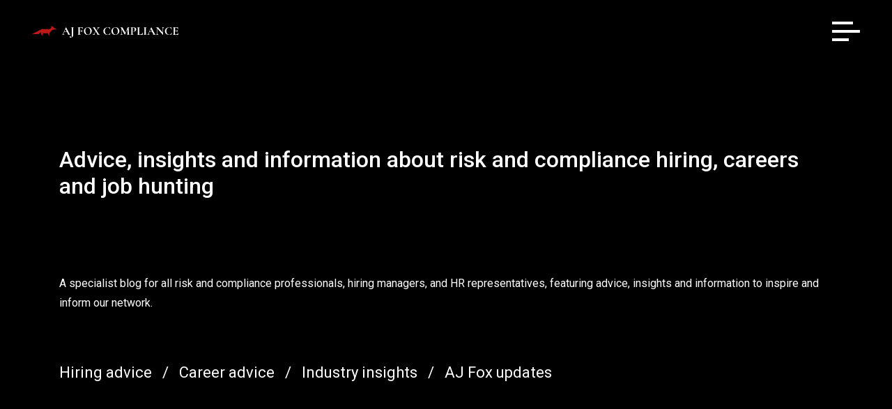

--- FILE ---
content_type: text/html; charset=utf-8
request_url: https://www.ajfoxcompliance.com/cm/blogs
body_size: 92710
content:
<!DOCTYPE html><html lang="en"><head><meta charSet="utf-8"/><meta http-equiv="Content-Type" content="text/html; charset=utf-8"/><meta http-equiv="X-UA-Compatible" content="IE=edge"/><meta name="viewport" content="width=device-width, initial-scale=1, maximum-scale=1"/><meta name="robots" content="noopd, noydir, index, follow"/><link rel="canonical" href="https://www.ajfoxcompliance.com/cm/blogs"/><link rel="icon" href="/favicon.ico"/><link rel="preconnect" href="https://fonts.googleapis.com"/><link rel="preconnect" href="https://fonts.gstatic.com" crossorigin="anonymous"/><title>Welcome to our blog! - AJ Fox Compliance</title><meta name="description" content="Advice, insights and information about risk and compliance hiring, careers and job hunting"/><meta name="keywords" content="Welcome to our blog!"/><meta property="og:title" content="Welcome to our blog! - AJ Fox Compliance"/><meta property="og:description" content="Advice, insights and information about risk and compliance hiring, careers and job hunting"/><meta property="og:url" content="https://www.ajfoxcompliance.com/cm/blogs"/><meta property="og:image:width" content="1200"/><meta property="og:image:height" content="628"/><meta property="twitter:card" content="summary_large_image"/><meta property="twitter:url" content="https://www.ajfoxcompliance.com/cm/blogs"/><meta property="twitter:title" content="Welcome to our blog! - AJ Fox Compliance"/><meta property="twitter:description" content="Advice, insights and information about risk and compliance hiring, careers and job hunting"/><meta property="og:image" content="https://www.ajfoxcompliance.com/static/imglib/1200.jpg"/><meta property="twitter:image" content="https://www.ajfoxcompliance.com/static/imglib/1200.jpg"/><meta name="next-head-count" content="24"/><link rel="preconnect" href="https://fonts.gstatic.com" crossorigin /><link rel="preload" href="/_next/static/css/2f29716f9d0e7448.css" as="style"/><link rel="stylesheet" href="/_next/static/css/2f29716f9d0e7448.css" data-n-g=""/><link rel="preload" href="/_next/static/css/c05c82db73948ee2.css" as="style"/><link rel="stylesheet" href="/_next/static/css/c05c82db73948ee2.css" data-n-p=""/><link rel="preload" href="/_next/static/css/11155a3225d81e22.css" as="style"/><link rel="stylesheet" href="/_next/static/css/11155a3225d81e22.css" data-n-p=""/><link rel="preload" href="/_next/static/css/1fe967ec7ac6514e.css" as="style"/><link rel="stylesheet" href="/_next/static/css/1fe967ec7ac6514e.css" data-n-p=""/><link rel="preload" href="/_next/static/css/b9ff2e2502110ad2.css" as="style"/><link rel="stylesheet" href="/_next/static/css/b9ff2e2502110ad2.css" data-n-p=""/><noscript data-n-css=""></noscript><script defer="" nomodule="" src="/_next/static/chunks/polyfills-5cd94c89d3acac5f.js"></script><script src="/_next/static/chunks/webpack-1d07f81ee97c23e6.js" defer=""></script><script src="/_next/static/chunks/framework-5f9637ca1e7aac10.js" defer=""></script><script src="/_next/static/chunks/main-c0682243a31ceac9.js" defer=""></script><script src="/_next/static/chunks/pages/_app-7d7533212eda6033.js" defer=""></script><script src="/_next/static/chunks/af13d906-28b81add341f9c87.js" defer=""></script><script src="/_next/static/chunks/c943faba-1a2d97d9991daa3e.js" defer=""></script><script src="/_next/static/chunks/a9a7754c-472b2994f6b60bc5.js" defer=""></script><script src="/_next/static/chunks/761-e582f9e8afec5266.js" defer=""></script><script src="/_next/static/chunks/52-5e5c42e0794ab18c.js" defer=""></script><script src="/_next/static/chunks/915-8f62c5c1c0a9eaf0.js" defer=""></script><script src="/_next/static/chunks/673-ee369baa457f8998.js" defer=""></script><script src="/_next/static/chunks/82-0ab01f364154d407.js" defer=""></script><script src="/_next/static/chunks/541-c35458bd2489e247.js" defer=""></script><script src="/_next/static/chunks/54-b60253d94443c6ed.js" defer=""></script><script src="/_next/static/chunks/452-cbe9f7066265518f.js" defer=""></script><script src="/_next/static/chunks/770-9ea4b5f1e299e7fb.js" defer=""></script><script src="/_next/static/chunks/136-091577b951f8680a.js" defer=""></script><script src="/_next/static/chunks/pages/cm/%5B%5B...dynamicParams%5D%5D-09900d6a9880cf24.js" defer=""></script><script src="/_next/static/8B8H2AC_npzb7aElPVSfV/_buildManifest.js" defer=""></script><script src="/_next/static/8B8H2AC_npzb7aElPVSfV/_ssgManifest.js" defer=""></script><script src="/_next/static/8B8H2AC_npzb7aElPVSfV/_middlewareManifest.js" defer=""></script><style data-href="https://fonts.googleapis.com/css2?family=Roboto:ital,wght@0,100;0,300;0,400;0,500;0,700;0,900;1,100;1,300;1,400;1,500;1,700;1,900&display=swap">@font-face{font-family:'Roboto';font-style:italic;font-weight:100;font-stretch:normal;font-display:swap;src:url(https://fonts.gstatic.com/s/roboto/v47/KFOKCnqEu92Fr1Mu53ZEC9_Vu3r1gIhOszmOClHrs6ljXfMMLoHRiAw.woff) format('woff')}@font-face{font-family:'Roboto';font-style:italic;font-weight:300;font-stretch:normal;font-display:swap;src:url(https://fonts.gstatic.com/s/roboto/v47/KFOKCnqEu92Fr1Mu53ZEC9_Vu3r1gIhOszmOClHrs6ljXfMMLt_QiAw.woff) format('woff')}@font-face{font-family:'Roboto';font-style:italic;font-weight:400;font-stretch:normal;font-display:swap;src:url(https://fonts.gstatic.com/s/roboto/v47/KFOKCnqEu92Fr1Mu53ZEC9_Vu3r1gIhOszmOClHrs6ljXfMMLoHQiAw.woff) format('woff')}@font-face{font-family:'Roboto';font-style:italic;font-weight:500;font-stretch:normal;font-display:swap;src:url(https://fonts.gstatic.com/s/roboto/v47/KFOKCnqEu92Fr1Mu53ZEC9_Vu3r1gIhOszmOClHrs6ljXfMMLrPQiAw.woff) format('woff')}@font-face{font-family:'Roboto';font-style:italic;font-weight:700;font-stretch:normal;font-display:swap;src:url(https://fonts.gstatic.com/s/roboto/v47/KFOKCnqEu92Fr1Mu53ZEC9_Vu3r1gIhOszmOClHrs6ljXfMMLmbXiAw.woff) format('woff')}@font-face{font-family:'Roboto';font-style:italic;font-weight:900;font-stretch:normal;font-display:swap;src:url(https://fonts.gstatic.com/s/roboto/v47/KFOKCnqEu92Fr1Mu53ZEC9_Vu3r1gIhOszmOClHrs6ljXfMMLijXiAw.woff) format('woff')}@font-face{font-family:'Roboto';font-style:normal;font-weight:100;font-stretch:normal;font-display:swap;src:url(https://fonts.gstatic.com/s/roboto/v47/KFOMCnqEu92Fr1ME7kSn66aGLdTylUAMQXC89YmC2DPNWubEbGmQ.woff) format('woff')}@font-face{font-family:'Roboto';font-style:normal;font-weight:300;font-stretch:normal;font-display:swap;src:url(https://fonts.gstatic.com/s/roboto/v47/KFOMCnqEu92Fr1ME7kSn66aGLdTylUAMQXC89YmC2DPNWuaabWmQ.woff) format('woff')}@font-face{font-family:'Roboto';font-style:normal;font-weight:400;font-stretch:normal;font-display:swap;src:url(https://fonts.gstatic.com/s/roboto/v47/KFOMCnqEu92Fr1ME7kSn66aGLdTylUAMQXC89YmC2DPNWubEbWmQ.woff) format('woff')}@font-face{font-family:'Roboto';font-style:normal;font-weight:500;font-stretch:normal;font-display:swap;src:url(https://fonts.gstatic.com/s/roboto/v47/KFOMCnqEu92Fr1ME7kSn66aGLdTylUAMQXC89YmC2DPNWub2bWmQ.woff) format('woff')}@font-face{font-family:'Roboto';font-style:normal;font-weight:700;font-stretch:normal;font-display:swap;src:url(https://fonts.gstatic.com/s/roboto/v47/KFOMCnqEu92Fr1ME7kSn66aGLdTylUAMQXC89YmC2DPNWuYjammQ.woff) format('woff')}@font-face{font-family:'Roboto';font-style:normal;font-weight:900;font-stretch:normal;font-display:swap;src:url(https://fonts.gstatic.com/s/roboto/v47/KFOMCnqEu92Fr1ME7kSn66aGLdTylUAMQXC89YmC2DPNWuZtammQ.woff) format('woff')}@font-face{font-family:'Roboto';font-style:italic;font-weight:100;font-stretch:100%;font-display:swap;src:url(https://fonts.gstatic.com/s/roboto/v47/KFO5CnqEu92Fr1Mu53ZEC9_Vu3r1gIhOszmkC3kaSTbQWt4N.woff2) format('woff2');unicode-range:U+0460-052F,U+1C80-1C8A,U+20B4,U+2DE0-2DFF,U+A640-A69F,U+FE2E-FE2F}@font-face{font-family:'Roboto';font-style:italic;font-weight:100;font-stretch:100%;font-display:swap;src:url(https://fonts.gstatic.com/s/roboto/v47/KFO5CnqEu92Fr1Mu53ZEC9_Vu3r1gIhOszmkAnkaSTbQWt4N.woff2) format('woff2');unicode-range:U+0301,U+0400-045F,U+0490-0491,U+04B0-04B1,U+2116}@font-face{font-family:'Roboto';font-style:italic;font-weight:100;font-stretch:100%;font-display:swap;src:url(https://fonts.gstatic.com/s/roboto/v47/KFO5CnqEu92Fr1Mu53ZEC9_Vu3r1gIhOszmkCnkaSTbQWt4N.woff2) format('woff2');unicode-range:U+1F00-1FFF}@font-face{font-family:'Roboto';font-style:italic;font-weight:100;font-stretch:100%;font-display:swap;src:url(https://fonts.gstatic.com/s/roboto/v47/KFO5CnqEu92Fr1Mu53ZEC9_Vu3r1gIhOszmkBXkaSTbQWt4N.woff2) format('woff2');unicode-range:U+0370-0377,U+037A-037F,U+0384-038A,U+038C,U+038E-03A1,U+03A3-03FF}@font-face{font-family:'Roboto';font-style:italic;font-weight:100;font-stretch:100%;font-display:swap;src:url(https://fonts.gstatic.com/s/roboto/v47/KFO5CnqEu92Fr1Mu53ZEC9_Vu3r1gIhOszmkenkaSTbQWt4N.woff2) format('woff2');unicode-range:U+0302-0303,U+0305,U+0307-0308,U+0310,U+0312,U+0315,U+031A,U+0326-0327,U+032C,U+032F-0330,U+0332-0333,U+0338,U+033A,U+0346,U+034D,U+0391-03A1,U+03A3-03A9,U+03B1-03C9,U+03D1,U+03D5-03D6,U+03F0-03F1,U+03F4-03F5,U+2016-2017,U+2034-2038,U+203C,U+2040,U+2043,U+2047,U+2050,U+2057,U+205F,U+2070-2071,U+2074-208E,U+2090-209C,U+20D0-20DC,U+20E1,U+20E5-20EF,U+2100-2112,U+2114-2115,U+2117-2121,U+2123-214F,U+2190,U+2192,U+2194-21AE,U+21B0-21E5,U+21F1-21F2,U+21F4-2211,U+2213-2214,U+2216-22FF,U+2308-230B,U+2310,U+2319,U+231C-2321,U+2336-237A,U+237C,U+2395,U+239B-23B7,U+23D0,U+23DC-23E1,U+2474-2475,U+25AF,U+25B3,U+25B7,U+25BD,U+25C1,U+25CA,U+25CC,U+25FB,U+266D-266F,U+27C0-27FF,U+2900-2AFF,U+2B0E-2B11,U+2B30-2B4C,U+2BFE,U+3030,U+FF5B,U+FF5D,U+1D400-1D7FF,U+1EE00-1EEFF}@font-face{font-family:'Roboto';font-style:italic;font-weight:100;font-stretch:100%;font-display:swap;src:url(https://fonts.gstatic.com/s/roboto/v47/KFO5CnqEu92Fr1Mu53ZEC9_Vu3r1gIhOszmkaHkaSTbQWt4N.woff2) format('woff2');unicode-range:U+0001-000C,U+000E-001F,U+007F-009F,U+20DD-20E0,U+20E2-20E4,U+2150-218F,U+2190,U+2192,U+2194-2199,U+21AF,U+21E6-21F0,U+21F3,U+2218-2219,U+2299,U+22C4-22C6,U+2300-243F,U+2440-244A,U+2460-24FF,U+25A0-27BF,U+2800-28FF,U+2921-2922,U+2981,U+29BF,U+29EB,U+2B00-2BFF,U+4DC0-4DFF,U+FFF9-FFFB,U+10140-1018E,U+10190-1019C,U+101A0,U+101D0-101FD,U+102E0-102FB,U+10E60-10E7E,U+1D2C0-1D2D3,U+1D2E0-1D37F,U+1F000-1F0FF,U+1F100-1F1AD,U+1F1E6-1F1FF,U+1F30D-1F30F,U+1F315,U+1F31C,U+1F31E,U+1F320-1F32C,U+1F336,U+1F378,U+1F37D,U+1F382,U+1F393-1F39F,U+1F3A7-1F3A8,U+1F3AC-1F3AF,U+1F3C2,U+1F3C4-1F3C6,U+1F3CA-1F3CE,U+1F3D4-1F3E0,U+1F3ED,U+1F3F1-1F3F3,U+1F3F5-1F3F7,U+1F408,U+1F415,U+1F41F,U+1F426,U+1F43F,U+1F441-1F442,U+1F444,U+1F446-1F449,U+1F44C-1F44E,U+1F453,U+1F46A,U+1F47D,U+1F4A3,U+1F4B0,U+1F4B3,U+1F4B9,U+1F4BB,U+1F4BF,U+1F4C8-1F4CB,U+1F4D6,U+1F4DA,U+1F4DF,U+1F4E3-1F4E6,U+1F4EA-1F4ED,U+1F4F7,U+1F4F9-1F4FB,U+1F4FD-1F4FE,U+1F503,U+1F507-1F50B,U+1F50D,U+1F512-1F513,U+1F53E-1F54A,U+1F54F-1F5FA,U+1F610,U+1F650-1F67F,U+1F687,U+1F68D,U+1F691,U+1F694,U+1F698,U+1F6AD,U+1F6B2,U+1F6B9-1F6BA,U+1F6BC,U+1F6C6-1F6CF,U+1F6D3-1F6D7,U+1F6E0-1F6EA,U+1F6F0-1F6F3,U+1F6F7-1F6FC,U+1F700-1F7FF,U+1F800-1F80B,U+1F810-1F847,U+1F850-1F859,U+1F860-1F887,U+1F890-1F8AD,U+1F8B0-1F8BB,U+1F8C0-1F8C1,U+1F900-1F90B,U+1F93B,U+1F946,U+1F984,U+1F996,U+1F9E9,U+1FA00-1FA6F,U+1FA70-1FA7C,U+1FA80-1FA89,U+1FA8F-1FAC6,U+1FACE-1FADC,U+1FADF-1FAE9,U+1FAF0-1FAF8,U+1FB00-1FBFF}@font-face{font-family:'Roboto';font-style:italic;font-weight:100;font-stretch:100%;font-display:swap;src:url(https://fonts.gstatic.com/s/roboto/v47/KFO5CnqEu92Fr1Mu53ZEC9_Vu3r1gIhOszmkCXkaSTbQWt4N.woff2) format('woff2');unicode-range:U+0102-0103,U+0110-0111,U+0128-0129,U+0168-0169,U+01A0-01A1,U+01AF-01B0,U+0300-0301,U+0303-0304,U+0308-0309,U+0323,U+0329,U+1EA0-1EF9,U+20AB}@font-face{font-family:'Roboto';font-style:italic;font-weight:100;font-stretch:100%;font-display:swap;src:url(https://fonts.gstatic.com/s/roboto/v47/KFO5CnqEu92Fr1Mu53ZEC9_Vu3r1gIhOszmkCHkaSTbQWt4N.woff2) format('woff2');unicode-range:U+0100-02BA,U+02BD-02C5,U+02C7-02CC,U+02CE-02D7,U+02DD-02FF,U+0304,U+0308,U+0329,U+1D00-1DBF,U+1E00-1E9F,U+1EF2-1EFF,U+2020,U+20A0-20AB,U+20AD-20C0,U+2113,U+2C60-2C7F,U+A720-A7FF}@font-face{font-family:'Roboto';font-style:italic;font-weight:100;font-stretch:100%;font-display:swap;src:url(https://fonts.gstatic.com/s/roboto/v47/KFO5CnqEu92Fr1Mu53ZEC9_Vu3r1gIhOszmkBnkaSTbQWg.woff2) format('woff2');unicode-range:U+0000-00FF,U+0131,U+0152-0153,U+02BB-02BC,U+02C6,U+02DA,U+02DC,U+0304,U+0308,U+0329,U+2000-206F,U+20AC,U+2122,U+2191,U+2193,U+2212,U+2215,U+FEFF,U+FFFD}@font-face{font-family:'Roboto';font-style:italic;font-weight:300;font-stretch:100%;font-display:swap;src:url(https://fonts.gstatic.com/s/roboto/v47/KFO5CnqEu92Fr1Mu53ZEC9_Vu3r1gIhOszmkC3kaSTbQWt4N.woff2) format('woff2');unicode-range:U+0460-052F,U+1C80-1C8A,U+20B4,U+2DE0-2DFF,U+A640-A69F,U+FE2E-FE2F}@font-face{font-family:'Roboto';font-style:italic;font-weight:300;font-stretch:100%;font-display:swap;src:url(https://fonts.gstatic.com/s/roboto/v47/KFO5CnqEu92Fr1Mu53ZEC9_Vu3r1gIhOszmkAnkaSTbQWt4N.woff2) format('woff2');unicode-range:U+0301,U+0400-045F,U+0490-0491,U+04B0-04B1,U+2116}@font-face{font-family:'Roboto';font-style:italic;font-weight:300;font-stretch:100%;font-display:swap;src:url(https://fonts.gstatic.com/s/roboto/v47/KFO5CnqEu92Fr1Mu53ZEC9_Vu3r1gIhOszmkCnkaSTbQWt4N.woff2) format('woff2');unicode-range:U+1F00-1FFF}@font-face{font-family:'Roboto';font-style:italic;font-weight:300;font-stretch:100%;font-display:swap;src:url(https://fonts.gstatic.com/s/roboto/v47/KFO5CnqEu92Fr1Mu53ZEC9_Vu3r1gIhOszmkBXkaSTbQWt4N.woff2) format('woff2');unicode-range:U+0370-0377,U+037A-037F,U+0384-038A,U+038C,U+038E-03A1,U+03A3-03FF}@font-face{font-family:'Roboto';font-style:italic;font-weight:300;font-stretch:100%;font-display:swap;src:url(https://fonts.gstatic.com/s/roboto/v47/KFO5CnqEu92Fr1Mu53ZEC9_Vu3r1gIhOszmkenkaSTbQWt4N.woff2) format('woff2');unicode-range:U+0302-0303,U+0305,U+0307-0308,U+0310,U+0312,U+0315,U+031A,U+0326-0327,U+032C,U+032F-0330,U+0332-0333,U+0338,U+033A,U+0346,U+034D,U+0391-03A1,U+03A3-03A9,U+03B1-03C9,U+03D1,U+03D5-03D6,U+03F0-03F1,U+03F4-03F5,U+2016-2017,U+2034-2038,U+203C,U+2040,U+2043,U+2047,U+2050,U+2057,U+205F,U+2070-2071,U+2074-208E,U+2090-209C,U+20D0-20DC,U+20E1,U+20E5-20EF,U+2100-2112,U+2114-2115,U+2117-2121,U+2123-214F,U+2190,U+2192,U+2194-21AE,U+21B0-21E5,U+21F1-21F2,U+21F4-2211,U+2213-2214,U+2216-22FF,U+2308-230B,U+2310,U+2319,U+231C-2321,U+2336-237A,U+237C,U+2395,U+239B-23B7,U+23D0,U+23DC-23E1,U+2474-2475,U+25AF,U+25B3,U+25B7,U+25BD,U+25C1,U+25CA,U+25CC,U+25FB,U+266D-266F,U+27C0-27FF,U+2900-2AFF,U+2B0E-2B11,U+2B30-2B4C,U+2BFE,U+3030,U+FF5B,U+FF5D,U+1D400-1D7FF,U+1EE00-1EEFF}@font-face{font-family:'Roboto';font-style:italic;font-weight:300;font-stretch:100%;font-display:swap;src:url(https://fonts.gstatic.com/s/roboto/v47/KFO5CnqEu92Fr1Mu53ZEC9_Vu3r1gIhOszmkaHkaSTbQWt4N.woff2) format('woff2');unicode-range:U+0001-000C,U+000E-001F,U+007F-009F,U+20DD-20E0,U+20E2-20E4,U+2150-218F,U+2190,U+2192,U+2194-2199,U+21AF,U+21E6-21F0,U+21F3,U+2218-2219,U+2299,U+22C4-22C6,U+2300-243F,U+2440-244A,U+2460-24FF,U+25A0-27BF,U+2800-28FF,U+2921-2922,U+2981,U+29BF,U+29EB,U+2B00-2BFF,U+4DC0-4DFF,U+FFF9-FFFB,U+10140-1018E,U+10190-1019C,U+101A0,U+101D0-101FD,U+102E0-102FB,U+10E60-10E7E,U+1D2C0-1D2D3,U+1D2E0-1D37F,U+1F000-1F0FF,U+1F100-1F1AD,U+1F1E6-1F1FF,U+1F30D-1F30F,U+1F315,U+1F31C,U+1F31E,U+1F320-1F32C,U+1F336,U+1F378,U+1F37D,U+1F382,U+1F393-1F39F,U+1F3A7-1F3A8,U+1F3AC-1F3AF,U+1F3C2,U+1F3C4-1F3C6,U+1F3CA-1F3CE,U+1F3D4-1F3E0,U+1F3ED,U+1F3F1-1F3F3,U+1F3F5-1F3F7,U+1F408,U+1F415,U+1F41F,U+1F426,U+1F43F,U+1F441-1F442,U+1F444,U+1F446-1F449,U+1F44C-1F44E,U+1F453,U+1F46A,U+1F47D,U+1F4A3,U+1F4B0,U+1F4B3,U+1F4B9,U+1F4BB,U+1F4BF,U+1F4C8-1F4CB,U+1F4D6,U+1F4DA,U+1F4DF,U+1F4E3-1F4E6,U+1F4EA-1F4ED,U+1F4F7,U+1F4F9-1F4FB,U+1F4FD-1F4FE,U+1F503,U+1F507-1F50B,U+1F50D,U+1F512-1F513,U+1F53E-1F54A,U+1F54F-1F5FA,U+1F610,U+1F650-1F67F,U+1F687,U+1F68D,U+1F691,U+1F694,U+1F698,U+1F6AD,U+1F6B2,U+1F6B9-1F6BA,U+1F6BC,U+1F6C6-1F6CF,U+1F6D3-1F6D7,U+1F6E0-1F6EA,U+1F6F0-1F6F3,U+1F6F7-1F6FC,U+1F700-1F7FF,U+1F800-1F80B,U+1F810-1F847,U+1F850-1F859,U+1F860-1F887,U+1F890-1F8AD,U+1F8B0-1F8BB,U+1F8C0-1F8C1,U+1F900-1F90B,U+1F93B,U+1F946,U+1F984,U+1F996,U+1F9E9,U+1FA00-1FA6F,U+1FA70-1FA7C,U+1FA80-1FA89,U+1FA8F-1FAC6,U+1FACE-1FADC,U+1FADF-1FAE9,U+1FAF0-1FAF8,U+1FB00-1FBFF}@font-face{font-family:'Roboto';font-style:italic;font-weight:300;font-stretch:100%;font-display:swap;src:url(https://fonts.gstatic.com/s/roboto/v47/KFO5CnqEu92Fr1Mu53ZEC9_Vu3r1gIhOszmkCXkaSTbQWt4N.woff2) format('woff2');unicode-range:U+0102-0103,U+0110-0111,U+0128-0129,U+0168-0169,U+01A0-01A1,U+01AF-01B0,U+0300-0301,U+0303-0304,U+0308-0309,U+0323,U+0329,U+1EA0-1EF9,U+20AB}@font-face{font-family:'Roboto';font-style:italic;font-weight:300;font-stretch:100%;font-display:swap;src:url(https://fonts.gstatic.com/s/roboto/v47/KFO5CnqEu92Fr1Mu53ZEC9_Vu3r1gIhOszmkCHkaSTbQWt4N.woff2) format('woff2');unicode-range:U+0100-02BA,U+02BD-02C5,U+02C7-02CC,U+02CE-02D7,U+02DD-02FF,U+0304,U+0308,U+0329,U+1D00-1DBF,U+1E00-1E9F,U+1EF2-1EFF,U+2020,U+20A0-20AB,U+20AD-20C0,U+2113,U+2C60-2C7F,U+A720-A7FF}@font-face{font-family:'Roboto';font-style:italic;font-weight:300;font-stretch:100%;font-display:swap;src:url(https://fonts.gstatic.com/s/roboto/v47/KFO5CnqEu92Fr1Mu53ZEC9_Vu3r1gIhOszmkBnkaSTbQWg.woff2) format('woff2');unicode-range:U+0000-00FF,U+0131,U+0152-0153,U+02BB-02BC,U+02C6,U+02DA,U+02DC,U+0304,U+0308,U+0329,U+2000-206F,U+20AC,U+2122,U+2191,U+2193,U+2212,U+2215,U+FEFF,U+FFFD}@font-face{font-family:'Roboto';font-style:italic;font-weight:400;font-stretch:100%;font-display:swap;src:url(https://fonts.gstatic.com/s/roboto/v47/KFO5CnqEu92Fr1Mu53ZEC9_Vu3r1gIhOszmkC3kaSTbQWt4N.woff2) format('woff2');unicode-range:U+0460-052F,U+1C80-1C8A,U+20B4,U+2DE0-2DFF,U+A640-A69F,U+FE2E-FE2F}@font-face{font-family:'Roboto';font-style:italic;font-weight:400;font-stretch:100%;font-display:swap;src:url(https://fonts.gstatic.com/s/roboto/v47/KFO5CnqEu92Fr1Mu53ZEC9_Vu3r1gIhOszmkAnkaSTbQWt4N.woff2) format('woff2');unicode-range:U+0301,U+0400-045F,U+0490-0491,U+04B0-04B1,U+2116}@font-face{font-family:'Roboto';font-style:italic;font-weight:400;font-stretch:100%;font-display:swap;src:url(https://fonts.gstatic.com/s/roboto/v47/KFO5CnqEu92Fr1Mu53ZEC9_Vu3r1gIhOszmkCnkaSTbQWt4N.woff2) format('woff2');unicode-range:U+1F00-1FFF}@font-face{font-family:'Roboto';font-style:italic;font-weight:400;font-stretch:100%;font-display:swap;src:url(https://fonts.gstatic.com/s/roboto/v47/KFO5CnqEu92Fr1Mu53ZEC9_Vu3r1gIhOszmkBXkaSTbQWt4N.woff2) format('woff2');unicode-range:U+0370-0377,U+037A-037F,U+0384-038A,U+038C,U+038E-03A1,U+03A3-03FF}@font-face{font-family:'Roboto';font-style:italic;font-weight:400;font-stretch:100%;font-display:swap;src:url(https://fonts.gstatic.com/s/roboto/v47/KFO5CnqEu92Fr1Mu53ZEC9_Vu3r1gIhOszmkenkaSTbQWt4N.woff2) format('woff2');unicode-range:U+0302-0303,U+0305,U+0307-0308,U+0310,U+0312,U+0315,U+031A,U+0326-0327,U+032C,U+032F-0330,U+0332-0333,U+0338,U+033A,U+0346,U+034D,U+0391-03A1,U+03A3-03A9,U+03B1-03C9,U+03D1,U+03D5-03D6,U+03F0-03F1,U+03F4-03F5,U+2016-2017,U+2034-2038,U+203C,U+2040,U+2043,U+2047,U+2050,U+2057,U+205F,U+2070-2071,U+2074-208E,U+2090-209C,U+20D0-20DC,U+20E1,U+20E5-20EF,U+2100-2112,U+2114-2115,U+2117-2121,U+2123-214F,U+2190,U+2192,U+2194-21AE,U+21B0-21E5,U+21F1-21F2,U+21F4-2211,U+2213-2214,U+2216-22FF,U+2308-230B,U+2310,U+2319,U+231C-2321,U+2336-237A,U+237C,U+2395,U+239B-23B7,U+23D0,U+23DC-23E1,U+2474-2475,U+25AF,U+25B3,U+25B7,U+25BD,U+25C1,U+25CA,U+25CC,U+25FB,U+266D-266F,U+27C0-27FF,U+2900-2AFF,U+2B0E-2B11,U+2B30-2B4C,U+2BFE,U+3030,U+FF5B,U+FF5D,U+1D400-1D7FF,U+1EE00-1EEFF}@font-face{font-family:'Roboto';font-style:italic;font-weight:400;font-stretch:100%;font-display:swap;src:url(https://fonts.gstatic.com/s/roboto/v47/KFO5CnqEu92Fr1Mu53ZEC9_Vu3r1gIhOszmkaHkaSTbQWt4N.woff2) format('woff2');unicode-range:U+0001-000C,U+000E-001F,U+007F-009F,U+20DD-20E0,U+20E2-20E4,U+2150-218F,U+2190,U+2192,U+2194-2199,U+21AF,U+21E6-21F0,U+21F3,U+2218-2219,U+2299,U+22C4-22C6,U+2300-243F,U+2440-244A,U+2460-24FF,U+25A0-27BF,U+2800-28FF,U+2921-2922,U+2981,U+29BF,U+29EB,U+2B00-2BFF,U+4DC0-4DFF,U+FFF9-FFFB,U+10140-1018E,U+10190-1019C,U+101A0,U+101D0-101FD,U+102E0-102FB,U+10E60-10E7E,U+1D2C0-1D2D3,U+1D2E0-1D37F,U+1F000-1F0FF,U+1F100-1F1AD,U+1F1E6-1F1FF,U+1F30D-1F30F,U+1F315,U+1F31C,U+1F31E,U+1F320-1F32C,U+1F336,U+1F378,U+1F37D,U+1F382,U+1F393-1F39F,U+1F3A7-1F3A8,U+1F3AC-1F3AF,U+1F3C2,U+1F3C4-1F3C6,U+1F3CA-1F3CE,U+1F3D4-1F3E0,U+1F3ED,U+1F3F1-1F3F3,U+1F3F5-1F3F7,U+1F408,U+1F415,U+1F41F,U+1F426,U+1F43F,U+1F441-1F442,U+1F444,U+1F446-1F449,U+1F44C-1F44E,U+1F453,U+1F46A,U+1F47D,U+1F4A3,U+1F4B0,U+1F4B3,U+1F4B9,U+1F4BB,U+1F4BF,U+1F4C8-1F4CB,U+1F4D6,U+1F4DA,U+1F4DF,U+1F4E3-1F4E6,U+1F4EA-1F4ED,U+1F4F7,U+1F4F9-1F4FB,U+1F4FD-1F4FE,U+1F503,U+1F507-1F50B,U+1F50D,U+1F512-1F513,U+1F53E-1F54A,U+1F54F-1F5FA,U+1F610,U+1F650-1F67F,U+1F687,U+1F68D,U+1F691,U+1F694,U+1F698,U+1F6AD,U+1F6B2,U+1F6B9-1F6BA,U+1F6BC,U+1F6C6-1F6CF,U+1F6D3-1F6D7,U+1F6E0-1F6EA,U+1F6F0-1F6F3,U+1F6F7-1F6FC,U+1F700-1F7FF,U+1F800-1F80B,U+1F810-1F847,U+1F850-1F859,U+1F860-1F887,U+1F890-1F8AD,U+1F8B0-1F8BB,U+1F8C0-1F8C1,U+1F900-1F90B,U+1F93B,U+1F946,U+1F984,U+1F996,U+1F9E9,U+1FA00-1FA6F,U+1FA70-1FA7C,U+1FA80-1FA89,U+1FA8F-1FAC6,U+1FACE-1FADC,U+1FADF-1FAE9,U+1FAF0-1FAF8,U+1FB00-1FBFF}@font-face{font-family:'Roboto';font-style:italic;font-weight:400;font-stretch:100%;font-display:swap;src:url(https://fonts.gstatic.com/s/roboto/v47/KFO5CnqEu92Fr1Mu53ZEC9_Vu3r1gIhOszmkCXkaSTbQWt4N.woff2) format('woff2');unicode-range:U+0102-0103,U+0110-0111,U+0128-0129,U+0168-0169,U+01A0-01A1,U+01AF-01B0,U+0300-0301,U+0303-0304,U+0308-0309,U+0323,U+0329,U+1EA0-1EF9,U+20AB}@font-face{font-family:'Roboto';font-style:italic;font-weight:400;font-stretch:100%;font-display:swap;src:url(https://fonts.gstatic.com/s/roboto/v47/KFO5CnqEu92Fr1Mu53ZEC9_Vu3r1gIhOszmkCHkaSTbQWt4N.woff2) format('woff2');unicode-range:U+0100-02BA,U+02BD-02C5,U+02C7-02CC,U+02CE-02D7,U+02DD-02FF,U+0304,U+0308,U+0329,U+1D00-1DBF,U+1E00-1E9F,U+1EF2-1EFF,U+2020,U+20A0-20AB,U+20AD-20C0,U+2113,U+2C60-2C7F,U+A720-A7FF}@font-face{font-family:'Roboto';font-style:italic;font-weight:400;font-stretch:100%;font-display:swap;src:url(https://fonts.gstatic.com/s/roboto/v47/KFO5CnqEu92Fr1Mu53ZEC9_Vu3r1gIhOszmkBnkaSTbQWg.woff2) format('woff2');unicode-range:U+0000-00FF,U+0131,U+0152-0153,U+02BB-02BC,U+02C6,U+02DA,U+02DC,U+0304,U+0308,U+0329,U+2000-206F,U+20AC,U+2122,U+2191,U+2193,U+2212,U+2215,U+FEFF,U+FFFD}@font-face{font-family:'Roboto';font-style:italic;font-weight:500;font-stretch:100%;font-display:swap;src:url(https://fonts.gstatic.com/s/roboto/v47/KFO5CnqEu92Fr1Mu53ZEC9_Vu3r1gIhOszmkC3kaSTbQWt4N.woff2) format('woff2');unicode-range:U+0460-052F,U+1C80-1C8A,U+20B4,U+2DE0-2DFF,U+A640-A69F,U+FE2E-FE2F}@font-face{font-family:'Roboto';font-style:italic;font-weight:500;font-stretch:100%;font-display:swap;src:url(https://fonts.gstatic.com/s/roboto/v47/KFO5CnqEu92Fr1Mu53ZEC9_Vu3r1gIhOszmkAnkaSTbQWt4N.woff2) format('woff2');unicode-range:U+0301,U+0400-045F,U+0490-0491,U+04B0-04B1,U+2116}@font-face{font-family:'Roboto';font-style:italic;font-weight:500;font-stretch:100%;font-display:swap;src:url(https://fonts.gstatic.com/s/roboto/v47/KFO5CnqEu92Fr1Mu53ZEC9_Vu3r1gIhOszmkCnkaSTbQWt4N.woff2) format('woff2');unicode-range:U+1F00-1FFF}@font-face{font-family:'Roboto';font-style:italic;font-weight:500;font-stretch:100%;font-display:swap;src:url(https://fonts.gstatic.com/s/roboto/v47/KFO5CnqEu92Fr1Mu53ZEC9_Vu3r1gIhOszmkBXkaSTbQWt4N.woff2) format('woff2');unicode-range:U+0370-0377,U+037A-037F,U+0384-038A,U+038C,U+038E-03A1,U+03A3-03FF}@font-face{font-family:'Roboto';font-style:italic;font-weight:500;font-stretch:100%;font-display:swap;src:url(https://fonts.gstatic.com/s/roboto/v47/KFO5CnqEu92Fr1Mu53ZEC9_Vu3r1gIhOszmkenkaSTbQWt4N.woff2) format('woff2');unicode-range:U+0302-0303,U+0305,U+0307-0308,U+0310,U+0312,U+0315,U+031A,U+0326-0327,U+032C,U+032F-0330,U+0332-0333,U+0338,U+033A,U+0346,U+034D,U+0391-03A1,U+03A3-03A9,U+03B1-03C9,U+03D1,U+03D5-03D6,U+03F0-03F1,U+03F4-03F5,U+2016-2017,U+2034-2038,U+203C,U+2040,U+2043,U+2047,U+2050,U+2057,U+205F,U+2070-2071,U+2074-208E,U+2090-209C,U+20D0-20DC,U+20E1,U+20E5-20EF,U+2100-2112,U+2114-2115,U+2117-2121,U+2123-214F,U+2190,U+2192,U+2194-21AE,U+21B0-21E5,U+21F1-21F2,U+21F4-2211,U+2213-2214,U+2216-22FF,U+2308-230B,U+2310,U+2319,U+231C-2321,U+2336-237A,U+237C,U+2395,U+239B-23B7,U+23D0,U+23DC-23E1,U+2474-2475,U+25AF,U+25B3,U+25B7,U+25BD,U+25C1,U+25CA,U+25CC,U+25FB,U+266D-266F,U+27C0-27FF,U+2900-2AFF,U+2B0E-2B11,U+2B30-2B4C,U+2BFE,U+3030,U+FF5B,U+FF5D,U+1D400-1D7FF,U+1EE00-1EEFF}@font-face{font-family:'Roboto';font-style:italic;font-weight:500;font-stretch:100%;font-display:swap;src:url(https://fonts.gstatic.com/s/roboto/v47/KFO5CnqEu92Fr1Mu53ZEC9_Vu3r1gIhOszmkaHkaSTbQWt4N.woff2) format('woff2');unicode-range:U+0001-000C,U+000E-001F,U+007F-009F,U+20DD-20E0,U+20E2-20E4,U+2150-218F,U+2190,U+2192,U+2194-2199,U+21AF,U+21E6-21F0,U+21F3,U+2218-2219,U+2299,U+22C4-22C6,U+2300-243F,U+2440-244A,U+2460-24FF,U+25A0-27BF,U+2800-28FF,U+2921-2922,U+2981,U+29BF,U+29EB,U+2B00-2BFF,U+4DC0-4DFF,U+FFF9-FFFB,U+10140-1018E,U+10190-1019C,U+101A0,U+101D0-101FD,U+102E0-102FB,U+10E60-10E7E,U+1D2C0-1D2D3,U+1D2E0-1D37F,U+1F000-1F0FF,U+1F100-1F1AD,U+1F1E6-1F1FF,U+1F30D-1F30F,U+1F315,U+1F31C,U+1F31E,U+1F320-1F32C,U+1F336,U+1F378,U+1F37D,U+1F382,U+1F393-1F39F,U+1F3A7-1F3A8,U+1F3AC-1F3AF,U+1F3C2,U+1F3C4-1F3C6,U+1F3CA-1F3CE,U+1F3D4-1F3E0,U+1F3ED,U+1F3F1-1F3F3,U+1F3F5-1F3F7,U+1F408,U+1F415,U+1F41F,U+1F426,U+1F43F,U+1F441-1F442,U+1F444,U+1F446-1F449,U+1F44C-1F44E,U+1F453,U+1F46A,U+1F47D,U+1F4A3,U+1F4B0,U+1F4B3,U+1F4B9,U+1F4BB,U+1F4BF,U+1F4C8-1F4CB,U+1F4D6,U+1F4DA,U+1F4DF,U+1F4E3-1F4E6,U+1F4EA-1F4ED,U+1F4F7,U+1F4F9-1F4FB,U+1F4FD-1F4FE,U+1F503,U+1F507-1F50B,U+1F50D,U+1F512-1F513,U+1F53E-1F54A,U+1F54F-1F5FA,U+1F610,U+1F650-1F67F,U+1F687,U+1F68D,U+1F691,U+1F694,U+1F698,U+1F6AD,U+1F6B2,U+1F6B9-1F6BA,U+1F6BC,U+1F6C6-1F6CF,U+1F6D3-1F6D7,U+1F6E0-1F6EA,U+1F6F0-1F6F3,U+1F6F7-1F6FC,U+1F700-1F7FF,U+1F800-1F80B,U+1F810-1F847,U+1F850-1F859,U+1F860-1F887,U+1F890-1F8AD,U+1F8B0-1F8BB,U+1F8C0-1F8C1,U+1F900-1F90B,U+1F93B,U+1F946,U+1F984,U+1F996,U+1F9E9,U+1FA00-1FA6F,U+1FA70-1FA7C,U+1FA80-1FA89,U+1FA8F-1FAC6,U+1FACE-1FADC,U+1FADF-1FAE9,U+1FAF0-1FAF8,U+1FB00-1FBFF}@font-face{font-family:'Roboto';font-style:italic;font-weight:500;font-stretch:100%;font-display:swap;src:url(https://fonts.gstatic.com/s/roboto/v47/KFO5CnqEu92Fr1Mu53ZEC9_Vu3r1gIhOszmkCXkaSTbQWt4N.woff2) format('woff2');unicode-range:U+0102-0103,U+0110-0111,U+0128-0129,U+0168-0169,U+01A0-01A1,U+01AF-01B0,U+0300-0301,U+0303-0304,U+0308-0309,U+0323,U+0329,U+1EA0-1EF9,U+20AB}@font-face{font-family:'Roboto';font-style:italic;font-weight:500;font-stretch:100%;font-display:swap;src:url(https://fonts.gstatic.com/s/roboto/v47/KFO5CnqEu92Fr1Mu53ZEC9_Vu3r1gIhOszmkCHkaSTbQWt4N.woff2) format('woff2');unicode-range:U+0100-02BA,U+02BD-02C5,U+02C7-02CC,U+02CE-02D7,U+02DD-02FF,U+0304,U+0308,U+0329,U+1D00-1DBF,U+1E00-1E9F,U+1EF2-1EFF,U+2020,U+20A0-20AB,U+20AD-20C0,U+2113,U+2C60-2C7F,U+A720-A7FF}@font-face{font-family:'Roboto';font-style:italic;font-weight:500;font-stretch:100%;font-display:swap;src:url(https://fonts.gstatic.com/s/roboto/v47/KFO5CnqEu92Fr1Mu53ZEC9_Vu3r1gIhOszmkBnkaSTbQWg.woff2) format('woff2');unicode-range:U+0000-00FF,U+0131,U+0152-0153,U+02BB-02BC,U+02C6,U+02DA,U+02DC,U+0304,U+0308,U+0329,U+2000-206F,U+20AC,U+2122,U+2191,U+2193,U+2212,U+2215,U+FEFF,U+FFFD}@font-face{font-family:'Roboto';font-style:italic;font-weight:700;font-stretch:100%;font-display:swap;src:url(https://fonts.gstatic.com/s/roboto/v47/KFO5CnqEu92Fr1Mu53ZEC9_Vu3r1gIhOszmkC3kaSTbQWt4N.woff2) format('woff2');unicode-range:U+0460-052F,U+1C80-1C8A,U+20B4,U+2DE0-2DFF,U+A640-A69F,U+FE2E-FE2F}@font-face{font-family:'Roboto';font-style:italic;font-weight:700;font-stretch:100%;font-display:swap;src:url(https://fonts.gstatic.com/s/roboto/v47/KFO5CnqEu92Fr1Mu53ZEC9_Vu3r1gIhOszmkAnkaSTbQWt4N.woff2) format('woff2');unicode-range:U+0301,U+0400-045F,U+0490-0491,U+04B0-04B1,U+2116}@font-face{font-family:'Roboto';font-style:italic;font-weight:700;font-stretch:100%;font-display:swap;src:url(https://fonts.gstatic.com/s/roboto/v47/KFO5CnqEu92Fr1Mu53ZEC9_Vu3r1gIhOszmkCnkaSTbQWt4N.woff2) format('woff2');unicode-range:U+1F00-1FFF}@font-face{font-family:'Roboto';font-style:italic;font-weight:700;font-stretch:100%;font-display:swap;src:url(https://fonts.gstatic.com/s/roboto/v47/KFO5CnqEu92Fr1Mu53ZEC9_Vu3r1gIhOszmkBXkaSTbQWt4N.woff2) format('woff2');unicode-range:U+0370-0377,U+037A-037F,U+0384-038A,U+038C,U+038E-03A1,U+03A3-03FF}@font-face{font-family:'Roboto';font-style:italic;font-weight:700;font-stretch:100%;font-display:swap;src:url(https://fonts.gstatic.com/s/roboto/v47/KFO5CnqEu92Fr1Mu53ZEC9_Vu3r1gIhOszmkenkaSTbQWt4N.woff2) format('woff2');unicode-range:U+0302-0303,U+0305,U+0307-0308,U+0310,U+0312,U+0315,U+031A,U+0326-0327,U+032C,U+032F-0330,U+0332-0333,U+0338,U+033A,U+0346,U+034D,U+0391-03A1,U+03A3-03A9,U+03B1-03C9,U+03D1,U+03D5-03D6,U+03F0-03F1,U+03F4-03F5,U+2016-2017,U+2034-2038,U+203C,U+2040,U+2043,U+2047,U+2050,U+2057,U+205F,U+2070-2071,U+2074-208E,U+2090-209C,U+20D0-20DC,U+20E1,U+20E5-20EF,U+2100-2112,U+2114-2115,U+2117-2121,U+2123-214F,U+2190,U+2192,U+2194-21AE,U+21B0-21E5,U+21F1-21F2,U+21F4-2211,U+2213-2214,U+2216-22FF,U+2308-230B,U+2310,U+2319,U+231C-2321,U+2336-237A,U+237C,U+2395,U+239B-23B7,U+23D0,U+23DC-23E1,U+2474-2475,U+25AF,U+25B3,U+25B7,U+25BD,U+25C1,U+25CA,U+25CC,U+25FB,U+266D-266F,U+27C0-27FF,U+2900-2AFF,U+2B0E-2B11,U+2B30-2B4C,U+2BFE,U+3030,U+FF5B,U+FF5D,U+1D400-1D7FF,U+1EE00-1EEFF}@font-face{font-family:'Roboto';font-style:italic;font-weight:700;font-stretch:100%;font-display:swap;src:url(https://fonts.gstatic.com/s/roboto/v47/KFO5CnqEu92Fr1Mu53ZEC9_Vu3r1gIhOszmkaHkaSTbQWt4N.woff2) format('woff2');unicode-range:U+0001-000C,U+000E-001F,U+007F-009F,U+20DD-20E0,U+20E2-20E4,U+2150-218F,U+2190,U+2192,U+2194-2199,U+21AF,U+21E6-21F0,U+21F3,U+2218-2219,U+2299,U+22C4-22C6,U+2300-243F,U+2440-244A,U+2460-24FF,U+25A0-27BF,U+2800-28FF,U+2921-2922,U+2981,U+29BF,U+29EB,U+2B00-2BFF,U+4DC0-4DFF,U+FFF9-FFFB,U+10140-1018E,U+10190-1019C,U+101A0,U+101D0-101FD,U+102E0-102FB,U+10E60-10E7E,U+1D2C0-1D2D3,U+1D2E0-1D37F,U+1F000-1F0FF,U+1F100-1F1AD,U+1F1E6-1F1FF,U+1F30D-1F30F,U+1F315,U+1F31C,U+1F31E,U+1F320-1F32C,U+1F336,U+1F378,U+1F37D,U+1F382,U+1F393-1F39F,U+1F3A7-1F3A8,U+1F3AC-1F3AF,U+1F3C2,U+1F3C4-1F3C6,U+1F3CA-1F3CE,U+1F3D4-1F3E0,U+1F3ED,U+1F3F1-1F3F3,U+1F3F5-1F3F7,U+1F408,U+1F415,U+1F41F,U+1F426,U+1F43F,U+1F441-1F442,U+1F444,U+1F446-1F449,U+1F44C-1F44E,U+1F453,U+1F46A,U+1F47D,U+1F4A3,U+1F4B0,U+1F4B3,U+1F4B9,U+1F4BB,U+1F4BF,U+1F4C8-1F4CB,U+1F4D6,U+1F4DA,U+1F4DF,U+1F4E3-1F4E6,U+1F4EA-1F4ED,U+1F4F7,U+1F4F9-1F4FB,U+1F4FD-1F4FE,U+1F503,U+1F507-1F50B,U+1F50D,U+1F512-1F513,U+1F53E-1F54A,U+1F54F-1F5FA,U+1F610,U+1F650-1F67F,U+1F687,U+1F68D,U+1F691,U+1F694,U+1F698,U+1F6AD,U+1F6B2,U+1F6B9-1F6BA,U+1F6BC,U+1F6C6-1F6CF,U+1F6D3-1F6D7,U+1F6E0-1F6EA,U+1F6F0-1F6F3,U+1F6F7-1F6FC,U+1F700-1F7FF,U+1F800-1F80B,U+1F810-1F847,U+1F850-1F859,U+1F860-1F887,U+1F890-1F8AD,U+1F8B0-1F8BB,U+1F8C0-1F8C1,U+1F900-1F90B,U+1F93B,U+1F946,U+1F984,U+1F996,U+1F9E9,U+1FA00-1FA6F,U+1FA70-1FA7C,U+1FA80-1FA89,U+1FA8F-1FAC6,U+1FACE-1FADC,U+1FADF-1FAE9,U+1FAF0-1FAF8,U+1FB00-1FBFF}@font-face{font-family:'Roboto';font-style:italic;font-weight:700;font-stretch:100%;font-display:swap;src:url(https://fonts.gstatic.com/s/roboto/v47/KFO5CnqEu92Fr1Mu53ZEC9_Vu3r1gIhOszmkCXkaSTbQWt4N.woff2) format('woff2');unicode-range:U+0102-0103,U+0110-0111,U+0128-0129,U+0168-0169,U+01A0-01A1,U+01AF-01B0,U+0300-0301,U+0303-0304,U+0308-0309,U+0323,U+0329,U+1EA0-1EF9,U+20AB}@font-face{font-family:'Roboto';font-style:italic;font-weight:700;font-stretch:100%;font-display:swap;src:url(https://fonts.gstatic.com/s/roboto/v47/KFO5CnqEu92Fr1Mu53ZEC9_Vu3r1gIhOszmkCHkaSTbQWt4N.woff2) format('woff2');unicode-range:U+0100-02BA,U+02BD-02C5,U+02C7-02CC,U+02CE-02D7,U+02DD-02FF,U+0304,U+0308,U+0329,U+1D00-1DBF,U+1E00-1E9F,U+1EF2-1EFF,U+2020,U+20A0-20AB,U+20AD-20C0,U+2113,U+2C60-2C7F,U+A720-A7FF}@font-face{font-family:'Roboto';font-style:italic;font-weight:700;font-stretch:100%;font-display:swap;src:url(https://fonts.gstatic.com/s/roboto/v47/KFO5CnqEu92Fr1Mu53ZEC9_Vu3r1gIhOszmkBnkaSTbQWg.woff2) format('woff2');unicode-range:U+0000-00FF,U+0131,U+0152-0153,U+02BB-02BC,U+02C6,U+02DA,U+02DC,U+0304,U+0308,U+0329,U+2000-206F,U+20AC,U+2122,U+2191,U+2193,U+2212,U+2215,U+FEFF,U+FFFD}@font-face{font-family:'Roboto';font-style:italic;font-weight:900;font-stretch:100%;font-display:swap;src:url(https://fonts.gstatic.com/s/roboto/v47/KFO5CnqEu92Fr1Mu53ZEC9_Vu3r1gIhOszmkC3kaSTbQWt4N.woff2) format('woff2');unicode-range:U+0460-052F,U+1C80-1C8A,U+20B4,U+2DE0-2DFF,U+A640-A69F,U+FE2E-FE2F}@font-face{font-family:'Roboto';font-style:italic;font-weight:900;font-stretch:100%;font-display:swap;src:url(https://fonts.gstatic.com/s/roboto/v47/KFO5CnqEu92Fr1Mu53ZEC9_Vu3r1gIhOszmkAnkaSTbQWt4N.woff2) format('woff2');unicode-range:U+0301,U+0400-045F,U+0490-0491,U+04B0-04B1,U+2116}@font-face{font-family:'Roboto';font-style:italic;font-weight:900;font-stretch:100%;font-display:swap;src:url(https://fonts.gstatic.com/s/roboto/v47/KFO5CnqEu92Fr1Mu53ZEC9_Vu3r1gIhOszmkCnkaSTbQWt4N.woff2) format('woff2');unicode-range:U+1F00-1FFF}@font-face{font-family:'Roboto';font-style:italic;font-weight:900;font-stretch:100%;font-display:swap;src:url(https://fonts.gstatic.com/s/roboto/v47/KFO5CnqEu92Fr1Mu53ZEC9_Vu3r1gIhOszmkBXkaSTbQWt4N.woff2) format('woff2');unicode-range:U+0370-0377,U+037A-037F,U+0384-038A,U+038C,U+038E-03A1,U+03A3-03FF}@font-face{font-family:'Roboto';font-style:italic;font-weight:900;font-stretch:100%;font-display:swap;src:url(https://fonts.gstatic.com/s/roboto/v47/KFO5CnqEu92Fr1Mu53ZEC9_Vu3r1gIhOszmkenkaSTbQWt4N.woff2) format('woff2');unicode-range:U+0302-0303,U+0305,U+0307-0308,U+0310,U+0312,U+0315,U+031A,U+0326-0327,U+032C,U+032F-0330,U+0332-0333,U+0338,U+033A,U+0346,U+034D,U+0391-03A1,U+03A3-03A9,U+03B1-03C9,U+03D1,U+03D5-03D6,U+03F0-03F1,U+03F4-03F5,U+2016-2017,U+2034-2038,U+203C,U+2040,U+2043,U+2047,U+2050,U+2057,U+205F,U+2070-2071,U+2074-208E,U+2090-209C,U+20D0-20DC,U+20E1,U+20E5-20EF,U+2100-2112,U+2114-2115,U+2117-2121,U+2123-214F,U+2190,U+2192,U+2194-21AE,U+21B0-21E5,U+21F1-21F2,U+21F4-2211,U+2213-2214,U+2216-22FF,U+2308-230B,U+2310,U+2319,U+231C-2321,U+2336-237A,U+237C,U+2395,U+239B-23B7,U+23D0,U+23DC-23E1,U+2474-2475,U+25AF,U+25B3,U+25B7,U+25BD,U+25C1,U+25CA,U+25CC,U+25FB,U+266D-266F,U+27C0-27FF,U+2900-2AFF,U+2B0E-2B11,U+2B30-2B4C,U+2BFE,U+3030,U+FF5B,U+FF5D,U+1D400-1D7FF,U+1EE00-1EEFF}@font-face{font-family:'Roboto';font-style:italic;font-weight:900;font-stretch:100%;font-display:swap;src:url(https://fonts.gstatic.com/s/roboto/v47/KFO5CnqEu92Fr1Mu53ZEC9_Vu3r1gIhOszmkaHkaSTbQWt4N.woff2) format('woff2');unicode-range:U+0001-000C,U+000E-001F,U+007F-009F,U+20DD-20E0,U+20E2-20E4,U+2150-218F,U+2190,U+2192,U+2194-2199,U+21AF,U+21E6-21F0,U+21F3,U+2218-2219,U+2299,U+22C4-22C6,U+2300-243F,U+2440-244A,U+2460-24FF,U+25A0-27BF,U+2800-28FF,U+2921-2922,U+2981,U+29BF,U+29EB,U+2B00-2BFF,U+4DC0-4DFF,U+FFF9-FFFB,U+10140-1018E,U+10190-1019C,U+101A0,U+101D0-101FD,U+102E0-102FB,U+10E60-10E7E,U+1D2C0-1D2D3,U+1D2E0-1D37F,U+1F000-1F0FF,U+1F100-1F1AD,U+1F1E6-1F1FF,U+1F30D-1F30F,U+1F315,U+1F31C,U+1F31E,U+1F320-1F32C,U+1F336,U+1F378,U+1F37D,U+1F382,U+1F393-1F39F,U+1F3A7-1F3A8,U+1F3AC-1F3AF,U+1F3C2,U+1F3C4-1F3C6,U+1F3CA-1F3CE,U+1F3D4-1F3E0,U+1F3ED,U+1F3F1-1F3F3,U+1F3F5-1F3F7,U+1F408,U+1F415,U+1F41F,U+1F426,U+1F43F,U+1F441-1F442,U+1F444,U+1F446-1F449,U+1F44C-1F44E,U+1F453,U+1F46A,U+1F47D,U+1F4A3,U+1F4B0,U+1F4B3,U+1F4B9,U+1F4BB,U+1F4BF,U+1F4C8-1F4CB,U+1F4D6,U+1F4DA,U+1F4DF,U+1F4E3-1F4E6,U+1F4EA-1F4ED,U+1F4F7,U+1F4F9-1F4FB,U+1F4FD-1F4FE,U+1F503,U+1F507-1F50B,U+1F50D,U+1F512-1F513,U+1F53E-1F54A,U+1F54F-1F5FA,U+1F610,U+1F650-1F67F,U+1F687,U+1F68D,U+1F691,U+1F694,U+1F698,U+1F6AD,U+1F6B2,U+1F6B9-1F6BA,U+1F6BC,U+1F6C6-1F6CF,U+1F6D3-1F6D7,U+1F6E0-1F6EA,U+1F6F0-1F6F3,U+1F6F7-1F6FC,U+1F700-1F7FF,U+1F800-1F80B,U+1F810-1F847,U+1F850-1F859,U+1F860-1F887,U+1F890-1F8AD,U+1F8B0-1F8BB,U+1F8C0-1F8C1,U+1F900-1F90B,U+1F93B,U+1F946,U+1F984,U+1F996,U+1F9E9,U+1FA00-1FA6F,U+1FA70-1FA7C,U+1FA80-1FA89,U+1FA8F-1FAC6,U+1FACE-1FADC,U+1FADF-1FAE9,U+1FAF0-1FAF8,U+1FB00-1FBFF}@font-face{font-family:'Roboto';font-style:italic;font-weight:900;font-stretch:100%;font-display:swap;src:url(https://fonts.gstatic.com/s/roboto/v47/KFO5CnqEu92Fr1Mu53ZEC9_Vu3r1gIhOszmkCXkaSTbQWt4N.woff2) format('woff2');unicode-range:U+0102-0103,U+0110-0111,U+0128-0129,U+0168-0169,U+01A0-01A1,U+01AF-01B0,U+0300-0301,U+0303-0304,U+0308-0309,U+0323,U+0329,U+1EA0-1EF9,U+20AB}@font-face{font-family:'Roboto';font-style:italic;font-weight:900;font-stretch:100%;font-display:swap;src:url(https://fonts.gstatic.com/s/roboto/v47/KFO5CnqEu92Fr1Mu53ZEC9_Vu3r1gIhOszmkCHkaSTbQWt4N.woff2) format('woff2');unicode-range:U+0100-02BA,U+02BD-02C5,U+02C7-02CC,U+02CE-02D7,U+02DD-02FF,U+0304,U+0308,U+0329,U+1D00-1DBF,U+1E00-1E9F,U+1EF2-1EFF,U+2020,U+20A0-20AB,U+20AD-20C0,U+2113,U+2C60-2C7F,U+A720-A7FF}@font-face{font-family:'Roboto';font-style:italic;font-weight:900;font-stretch:100%;font-display:swap;src:url(https://fonts.gstatic.com/s/roboto/v47/KFO5CnqEu92Fr1Mu53ZEC9_Vu3r1gIhOszmkBnkaSTbQWg.woff2) format('woff2');unicode-range:U+0000-00FF,U+0131,U+0152-0153,U+02BB-02BC,U+02C6,U+02DA,U+02DC,U+0304,U+0308,U+0329,U+2000-206F,U+20AC,U+2122,U+2191,U+2193,U+2212,U+2215,U+FEFF,U+FFFD}@font-face{font-family:'Roboto';font-style:normal;font-weight:100;font-stretch:100%;font-display:swap;src:url(https://fonts.gstatic.com/s/roboto/v47/KFO7CnqEu92Fr1ME7kSn66aGLdTylUAMa3GUBHMdazTgWw.woff2) format('woff2');unicode-range:U+0460-052F,U+1C80-1C8A,U+20B4,U+2DE0-2DFF,U+A640-A69F,U+FE2E-FE2F}@font-face{font-family:'Roboto';font-style:normal;font-weight:100;font-stretch:100%;font-display:swap;src:url(https://fonts.gstatic.com/s/roboto/v47/KFO7CnqEu92Fr1ME7kSn66aGLdTylUAMa3iUBHMdazTgWw.woff2) format('woff2');unicode-range:U+0301,U+0400-045F,U+0490-0491,U+04B0-04B1,U+2116}@font-face{font-family:'Roboto';font-style:normal;font-weight:100;font-stretch:100%;font-display:swap;src:url(https://fonts.gstatic.com/s/roboto/v47/KFO7CnqEu92Fr1ME7kSn66aGLdTylUAMa3CUBHMdazTgWw.woff2) format('woff2');unicode-range:U+1F00-1FFF}@font-face{font-family:'Roboto';font-style:normal;font-weight:100;font-stretch:100%;font-display:swap;src:url(https://fonts.gstatic.com/s/roboto/v47/KFO7CnqEu92Fr1ME7kSn66aGLdTylUAMa3-UBHMdazTgWw.woff2) format('woff2');unicode-range:U+0370-0377,U+037A-037F,U+0384-038A,U+038C,U+038E-03A1,U+03A3-03FF}@font-face{font-family:'Roboto';font-style:normal;font-weight:100;font-stretch:100%;font-display:swap;src:url(https://fonts.gstatic.com/s/roboto/v47/KFO7CnqEu92Fr1ME7kSn66aGLdTylUAMawCUBHMdazTgWw.woff2) format('woff2');unicode-range:U+0302-0303,U+0305,U+0307-0308,U+0310,U+0312,U+0315,U+031A,U+0326-0327,U+032C,U+032F-0330,U+0332-0333,U+0338,U+033A,U+0346,U+034D,U+0391-03A1,U+03A3-03A9,U+03B1-03C9,U+03D1,U+03D5-03D6,U+03F0-03F1,U+03F4-03F5,U+2016-2017,U+2034-2038,U+203C,U+2040,U+2043,U+2047,U+2050,U+2057,U+205F,U+2070-2071,U+2074-208E,U+2090-209C,U+20D0-20DC,U+20E1,U+20E5-20EF,U+2100-2112,U+2114-2115,U+2117-2121,U+2123-214F,U+2190,U+2192,U+2194-21AE,U+21B0-21E5,U+21F1-21F2,U+21F4-2211,U+2213-2214,U+2216-22FF,U+2308-230B,U+2310,U+2319,U+231C-2321,U+2336-237A,U+237C,U+2395,U+239B-23B7,U+23D0,U+23DC-23E1,U+2474-2475,U+25AF,U+25B3,U+25B7,U+25BD,U+25C1,U+25CA,U+25CC,U+25FB,U+266D-266F,U+27C0-27FF,U+2900-2AFF,U+2B0E-2B11,U+2B30-2B4C,U+2BFE,U+3030,U+FF5B,U+FF5D,U+1D400-1D7FF,U+1EE00-1EEFF}@font-face{font-family:'Roboto';font-style:normal;font-weight:100;font-stretch:100%;font-display:swap;src:url(https://fonts.gstatic.com/s/roboto/v47/KFO7CnqEu92Fr1ME7kSn66aGLdTylUAMaxKUBHMdazTgWw.woff2) format('woff2');unicode-range:U+0001-000C,U+000E-001F,U+007F-009F,U+20DD-20E0,U+20E2-20E4,U+2150-218F,U+2190,U+2192,U+2194-2199,U+21AF,U+21E6-21F0,U+21F3,U+2218-2219,U+2299,U+22C4-22C6,U+2300-243F,U+2440-244A,U+2460-24FF,U+25A0-27BF,U+2800-28FF,U+2921-2922,U+2981,U+29BF,U+29EB,U+2B00-2BFF,U+4DC0-4DFF,U+FFF9-FFFB,U+10140-1018E,U+10190-1019C,U+101A0,U+101D0-101FD,U+102E0-102FB,U+10E60-10E7E,U+1D2C0-1D2D3,U+1D2E0-1D37F,U+1F000-1F0FF,U+1F100-1F1AD,U+1F1E6-1F1FF,U+1F30D-1F30F,U+1F315,U+1F31C,U+1F31E,U+1F320-1F32C,U+1F336,U+1F378,U+1F37D,U+1F382,U+1F393-1F39F,U+1F3A7-1F3A8,U+1F3AC-1F3AF,U+1F3C2,U+1F3C4-1F3C6,U+1F3CA-1F3CE,U+1F3D4-1F3E0,U+1F3ED,U+1F3F1-1F3F3,U+1F3F5-1F3F7,U+1F408,U+1F415,U+1F41F,U+1F426,U+1F43F,U+1F441-1F442,U+1F444,U+1F446-1F449,U+1F44C-1F44E,U+1F453,U+1F46A,U+1F47D,U+1F4A3,U+1F4B0,U+1F4B3,U+1F4B9,U+1F4BB,U+1F4BF,U+1F4C8-1F4CB,U+1F4D6,U+1F4DA,U+1F4DF,U+1F4E3-1F4E6,U+1F4EA-1F4ED,U+1F4F7,U+1F4F9-1F4FB,U+1F4FD-1F4FE,U+1F503,U+1F507-1F50B,U+1F50D,U+1F512-1F513,U+1F53E-1F54A,U+1F54F-1F5FA,U+1F610,U+1F650-1F67F,U+1F687,U+1F68D,U+1F691,U+1F694,U+1F698,U+1F6AD,U+1F6B2,U+1F6B9-1F6BA,U+1F6BC,U+1F6C6-1F6CF,U+1F6D3-1F6D7,U+1F6E0-1F6EA,U+1F6F0-1F6F3,U+1F6F7-1F6FC,U+1F700-1F7FF,U+1F800-1F80B,U+1F810-1F847,U+1F850-1F859,U+1F860-1F887,U+1F890-1F8AD,U+1F8B0-1F8BB,U+1F8C0-1F8C1,U+1F900-1F90B,U+1F93B,U+1F946,U+1F984,U+1F996,U+1F9E9,U+1FA00-1FA6F,U+1FA70-1FA7C,U+1FA80-1FA89,U+1FA8F-1FAC6,U+1FACE-1FADC,U+1FADF-1FAE9,U+1FAF0-1FAF8,U+1FB00-1FBFF}@font-face{font-family:'Roboto';font-style:normal;font-weight:100;font-stretch:100%;font-display:swap;src:url(https://fonts.gstatic.com/s/roboto/v47/KFO7CnqEu92Fr1ME7kSn66aGLdTylUAMa3OUBHMdazTgWw.woff2) format('woff2');unicode-range:U+0102-0103,U+0110-0111,U+0128-0129,U+0168-0169,U+01A0-01A1,U+01AF-01B0,U+0300-0301,U+0303-0304,U+0308-0309,U+0323,U+0329,U+1EA0-1EF9,U+20AB}@font-face{font-family:'Roboto';font-style:normal;font-weight:100;font-stretch:100%;font-display:swap;src:url(https://fonts.gstatic.com/s/roboto/v47/KFO7CnqEu92Fr1ME7kSn66aGLdTylUAMa3KUBHMdazTgWw.woff2) format('woff2');unicode-range:U+0100-02BA,U+02BD-02C5,U+02C7-02CC,U+02CE-02D7,U+02DD-02FF,U+0304,U+0308,U+0329,U+1D00-1DBF,U+1E00-1E9F,U+1EF2-1EFF,U+2020,U+20A0-20AB,U+20AD-20C0,U+2113,U+2C60-2C7F,U+A720-A7FF}@font-face{font-family:'Roboto';font-style:normal;font-weight:100;font-stretch:100%;font-display:swap;src:url(https://fonts.gstatic.com/s/roboto/v47/KFO7CnqEu92Fr1ME7kSn66aGLdTylUAMa3yUBHMdazQ.woff2) format('woff2');unicode-range:U+0000-00FF,U+0131,U+0152-0153,U+02BB-02BC,U+02C6,U+02DA,U+02DC,U+0304,U+0308,U+0329,U+2000-206F,U+20AC,U+2122,U+2191,U+2193,U+2212,U+2215,U+FEFF,U+FFFD}@font-face{font-family:'Roboto';font-style:normal;font-weight:300;font-stretch:100%;font-display:swap;src:url(https://fonts.gstatic.com/s/roboto/v47/KFO7CnqEu92Fr1ME7kSn66aGLdTylUAMa3GUBHMdazTgWw.woff2) format('woff2');unicode-range:U+0460-052F,U+1C80-1C8A,U+20B4,U+2DE0-2DFF,U+A640-A69F,U+FE2E-FE2F}@font-face{font-family:'Roboto';font-style:normal;font-weight:300;font-stretch:100%;font-display:swap;src:url(https://fonts.gstatic.com/s/roboto/v47/KFO7CnqEu92Fr1ME7kSn66aGLdTylUAMa3iUBHMdazTgWw.woff2) format('woff2');unicode-range:U+0301,U+0400-045F,U+0490-0491,U+04B0-04B1,U+2116}@font-face{font-family:'Roboto';font-style:normal;font-weight:300;font-stretch:100%;font-display:swap;src:url(https://fonts.gstatic.com/s/roboto/v47/KFO7CnqEu92Fr1ME7kSn66aGLdTylUAMa3CUBHMdazTgWw.woff2) format('woff2');unicode-range:U+1F00-1FFF}@font-face{font-family:'Roboto';font-style:normal;font-weight:300;font-stretch:100%;font-display:swap;src:url(https://fonts.gstatic.com/s/roboto/v47/KFO7CnqEu92Fr1ME7kSn66aGLdTylUAMa3-UBHMdazTgWw.woff2) format('woff2');unicode-range:U+0370-0377,U+037A-037F,U+0384-038A,U+038C,U+038E-03A1,U+03A3-03FF}@font-face{font-family:'Roboto';font-style:normal;font-weight:300;font-stretch:100%;font-display:swap;src:url(https://fonts.gstatic.com/s/roboto/v47/KFO7CnqEu92Fr1ME7kSn66aGLdTylUAMawCUBHMdazTgWw.woff2) format('woff2');unicode-range:U+0302-0303,U+0305,U+0307-0308,U+0310,U+0312,U+0315,U+031A,U+0326-0327,U+032C,U+032F-0330,U+0332-0333,U+0338,U+033A,U+0346,U+034D,U+0391-03A1,U+03A3-03A9,U+03B1-03C9,U+03D1,U+03D5-03D6,U+03F0-03F1,U+03F4-03F5,U+2016-2017,U+2034-2038,U+203C,U+2040,U+2043,U+2047,U+2050,U+2057,U+205F,U+2070-2071,U+2074-208E,U+2090-209C,U+20D0-20DC,U+20E1,U+20E5-20EF,U+2100-2112,U+2114-2115,U+2117-2121,U+2123-214F,U+2190,U+2192,U+2194-21AE,U+21B0-21E5,U+21F1-21F2,U+21F4-2211,U+2213-2214,U+2216-22FF,U+2308-230B,U+2310,U+2319,U+231C-2321,U+2336-237A,U+237C,U+2395,U+239B-23B7,U+23D0,U+23DC-23E1,U+2474-2475,U+25AF,U+25B3,U+25B7,U+25BD,U+25C1,U+25CA,U+25CC,U+25FB,U+266D-266F,U+27C0-27FF,U+2900-2AFF,U+2B0E-2B11,U+2B30-2B4C,U+2BFE,U+3030,U+FF5B,U+FF5D,U+1D400-1D7FF,U+1EE00-1EEFF}@font-face{font-family:'Roboto';font-style:normal;font-weight:300;font-stretch:100%;font-display:swap;src:url(https://fonts.gstatic.com/s/roboto/v47/KFO7CnqEu92Fr1ME7kSn66aGLdTylUAMaxKUBHMdazTgWw.woff2) format('woff2');unicode-range:U+0001-000C,U+000E-001F,U+007F-009F,U+20DD-20E0,U+20E2-20E4,U+2150-218F,U+2190,U+2192,U+2194-2199,U+21AF,U+21E6-21F0,U+21F3,U+2218-2219,U+2299,U+22C4-22C6,U+2300-243F,U+2440-244A,U+2460-24FF,U+25A0-27BF,U+2800-28FF,U+2921-2922,U+2981,U+29BF,U+29EB,U+2B00-2BFF,U+4DC0-4DFF,U+FFF9-FFFB,U+10140-1018E,U+10190-1019C,U+101A0,U+101D0-101FD,U+102E0-102FB,U+10E60-10E7E,U+1D2C0-1D2D3,U+1D2E0-1D37F,U+1F000-1F0FF,U+1F100-1F1AD,U+1F1E6-1F1FF,U+1F30D-1F30F,U+1F315,U+1F31C,U+1F31E,U+1F320-1F32C,U+1F336,U+1F378,U+1F37D,U+1F382,U+1F393-1F39F,U+1F3A7-1F3A8,U+1F3AC-1F3AF,U+1F3C2,U+1F3C4-1F3C6,U+1F3CA-1F3CE,U+1F3D4-1F3E0,U+1F3ED,U+1F3F1-1F3F3,U+1F3F5-1F3F7,U+1F408,U+1F415,U+1F41F,U+1F426,U+1F43F,U+1F441-1F442,U+1F444,U+1F446-1F449,U+1F44C-1F44E,U+1F453,U+1F46A,U+1F47D,U+1F4A3,U+1F4B0,U+1F4B3,U+1F4B9,U+1F4BB,U+1F4BF,U+1F4C8-1F4CB,U+1F4D6,U+1F4DA,U+1F4DF,U+1F4E3-1F4E6,U+1F4EA-1F4ED,U+1F4F7,U+1F4F9-1F4FB,U+1F4FD-1F4FE,U+1F503,U+1F507-1F50B,U+1F50D,U+1F512-1F513,U+1F53E-1F54A,U+1F54F-1F5FA,U+1F610,U+1F650-1F67F,U+1F687,U+1F68D,U+1F691,U+1F694,U+1F698,U+1F6AD,U+1F6B2,U+1F6B9-1F6BA,U+1F6BC,U+1F6C6-1F6CF,U+1F6D3-1F6D7,U+1F6E0-1F6EA,U+1F6F0-1F6F3,U+1F6F7-1F6FC,U+1F700-1F7FF,U+1F800-1F80B,U+1F810-1F847,U+1F850-1F859,U+1F860-1F887,U+1F890-1F8AD,U+1F8B0-1F8BB,U+1F8C0-1F8C1,U+1F900-1F90B,U+1F93B,U+1F946,U+1F984,U+1F996,U+1F9E9,U+1FA00-1FA6F,U+1FA70-1FA7C,U+1FA80-1FA89,U+1FA8F-1FAC6,U+1FACE-1FADC,U+1FADF-1FAE9,U+1FAF0-1FAF8,U+1FB00-1FBFF}@font-face{font-family:'Roboto';font-style:normal;font-weight:300;font-stretch:100%;font-display:swap;src:url(https://fonts.gstatic.com/s/roboto/v47/KFO7CnqEu92Fr1ME7kSn66aGLdTylUAMa3OUBHMdazTgWw.woff2) format('woff2');unicode-range:U+0102-0103,U+0110-0111,U+0128-0129,U+0168-0169,U+01A0-01A1,U+01AF-01B0,U+0300-0301,U+0303-0304,U+0308-0309,U+0323,U+0329,U+1EA0-1EF9,U+20AB}@font-face{font-family:'Roboto';font-style:normal;font-weight:300;font-stretch:100%;font-display:swap;src:url(https://fonts.gstatic.com/s/roboto/v47/KFO7CnqEu92Fr1ME7kSn66aGLdTylUAMa3KUBHMdazTgWw.woff2) format('woff2');unicode-range:U+0100-02BA,U+02BD-02C5,U+02C7-02CC,U+02CE-02D7,U+02DD-02FF,U+0304,U+0308,U+0329,U+1D00-1DBF,U+1E00-1E9F,U+1EF2-1EFF,U+2020,U+20A0-20AB,U+20AD-20C0,U+2113,U+2C60-2C7F,U+A720-A7FF}@font-face{font-family:'Roboto';font-style:normal;font-weight:300;font-stretch:100%;font-display:swap;src:url(https://fonts.gstatic.com/s/roboto/v47/KFO7CnqEu92Fr1ME7kSn66aGLdTylUAMa3yUBHMdazQ.woff2) format('woff2');unicode-range:U+0000-00FF,U+0131,U+0152-0153,U+02BB-02BC,U+02C6,U+02DA,U+02DC,U+0304,U+0308,U+0329,U+2000-206F,U+20AC,U+2122,U+2191,U+2193,U+2212,U+2215,U+FEFF,U+FFFD}@font-face{font-family:'Roboto';font-style:normal;font-weight:400;font-stretch:100%;font-display:swap;src:url(https://fonts.gstatic.com/s/roboto/v47/KFO7CnqEu92Fr1ME7kSn66aGLdTylUAMa3GUBHMdazTgWw.woff2) format('woff2');unicode-range:U+0460-052F,U+1C80-1C8A,U+20B4,U+2DE0-2DFF,U+A640-A69F,U+FE2E-FE2F}@font-face{font-family:'Roboto';font-style:normal;font-weight:400;font-stretch:100%;font-display:swap;src:url(https://fonts.gstatic.com/s/roboto/v47/KFO7CnqEu92Fr1ME7kSn66aGLdTylUAMa3iUBHMdazTgWw.woff2) format('woff2');unicode-range:U+0301,U+0400-045F,U+0490-0491,U+04B0-04B1,U+2116}@font-face{font-family:'Roboto';font-style:normal;font-weight:400;font-stretch:100%;font-display:swap;src:url(https://fonts.gstatic.com/s/roboto/v47/KFO7CnqEu92Fr1ME7kSn66aGLdTylUAMa3CUBHMdazTgWw.woff2) format('woff2');unicode-range:U+1F00-1FFF}@font-face{font-family:'Roboto';font-style:normal;font-weight:400;font-stretch:100%;font-display:swap;src:url(https://fonts.gstatic.com/s/roboto/v47/KFO7CnqEu92Fr1ME7kSn66aGLdTylUAMa3-UBHMdazTgWw.woff2) format('woff2');unicode-range:U+0370-0377,U+037A-037F,U+0384-038A,U+038C,U+038E-03A1,U+03A3-03FF}@font-face{font-family:'Roboto';font-style:normal;font-weight:400;font-stretch:100%;font-display:swap;src:url(https://fonts.gstatic.com/s/roboto/v47/KFO7CnqEu92Fr1ME7kSn66aGLdTylUAMawCUBHMdazTgWw.woff2) format('woff2');unicode-range:U+0302-0303,U+0305,U+0307-0308,U+0310,U+0312,U+0315,U+031A,U+0326-0327,U+032C,U+032F-0330,U+0332-0333,U+0338,U+033A,U+0346,U+034D,U+0391-03A1,U+03A3-03A9,U+03B1-03C9,U+03D1,U+03D5-03D6,U+03F0-03F1,U+03F4-03F5,U+2016-2017,U+2034-2038,U+203C,U+2040,U+2043,U+2047,U+2050,U+2057,U+205F,U+2070-2071,U+2074-208E,U+2090-209C,U+20D0-20DC,U+20E1,U+20E5-20EF,U+2100-2112,U+2114-2115,U+2117-2121,U+2123-214F,U+2190,U+2192,U+2194-21AE,U+21B0-21E5,U+21F1-21F2,U+21F4-2211,U+2213-2214,U+2216-22FF,U+2308-230B,U+2310,U+2319,U+231C-2321,U+2336-237A,U+237C,U+2395,U+239B-23B7,U+23D0,U+23DC-23E1,U+2474-2475,U+25AF,U+25B3,U+25B7,U+25BD,U+25C1,U+25CA,U+25CC,U+25FB,U+266D-266F,U+27C0-27FF,U+2900-2AFF,U+2B0E-2B11,U+2B30-2B4C,U+2BFE,U+3030,U+FF5B,U+FF5D,U+1D400-1D7FF,U+1EE00-1EEFF}@font-face{font-family:'Roboto';font-style:normal;font-weight:400;font-stretch:100%;font-display:swap;src:url(https://fonts.gstatic.com/s/roboto/v47/KFO7CnqEu92Fr1ME7kSn66aGLdTylUAMaxKUBHMdazTgWw.woff2) format('woff2');unicode-range:U+0001-000C,U+000E-001F,U+007F-009F,U+20DD-20E0,U+20E2-20E4,U+2150-218F,U+2190,U+2192,U+2194-2199,U+21AF,U+21E6-21F0,U+21F3,U+2218-2219,U+2299,U+22C4-22C6,U+2300-243F,U+2440-244A,U+2460-24FF,U+25A0-27BF,U+2800-28FF,U+2921-2922,U+2981,U+29BF,U+29EB,U+2B00-2BFF,U+4DC0-4DFF,U+FFF9-FFFB,U+10140-1018E,U+10190-1019C,U+101A0,U+101D0-101FD,U+102E0-102FB,U+10E60-10E7E,U+1D2C0-1D2D3,U+1D2E0-1D37F,U+1F000-1F0FF,U+1F100-1F1AD,U+1F1E6-1F1FF,U+1F30D-1F30F,U+1F315,U+1F31C,U+1F31E,U+1F320-1F32C,U+1F336,U+1F378,U+1F37D,U+1F382,U+1F393-1F39F,U+1F3A7-1F3A8,U+1F3AC-1F3AF,U+1F3C2,U+1F3C4-1F3C6,U+1F3CA-1F3CE,U+1F3D4-1F3E0,U+1F3ED,U+1F3F1-1F3F3,U+1F3F5-1F3F7,U+1F408,U+1F415,U+1F41F,U+1F426,U+1F43F,U+1F441-1F442,U+1F444,U+1F446-1F449,U+1F44C-1F44E,U+1F453,U+1F46A,U+1F47D,U+1F4A3,U+1F4B0,U+1F4B3,U+1F4B9,U+1F4BB,U+1F4BF,U+1F4C8-1F4CB,U+1F4D6,U+1F4DA,U+1F4DF,U+1F4E3-1F4E6,U+1F4EA-1F4ED,U+1F4F7,U+1F4F9-1F4FB,U+1F4FD-1F4FE,U+1F503,U+1F507-1F50B,U+1F50D,U+1F512-1F513,U+1F53E-1F54A,U+1F54F-1F5FA,U+1F610,U+1F650-1F67F,U+1F687,U+1F68D,U+1F691,U+1F694,U+1F698,U+1F6AD,U+1F6B2,U+1F6B9-1F6BA,U+1F6BC,U+1F6C6-1F6CF,U+1F6D3-1F6D7,U+1F6E0-1F6EA,U+1F6F0-1F6F3,U+1F6F7-1F6FC,U+1F700-1F7FF,U+1F800-1F80B,U+1F810-1F847,U+1F850-1F859,U+1F860-1F887,U+1F890-1F8AD,U+1F8B0-1F8BB,U+1F8C0-1F8C1,U+1F900-1F90B,U+1F93B,U+1F946,U+1F984,U+1F996,U+1F9E9,U+1FA00-1FA6F,U+1FA70-1FA7C,U+1FA80-1FA89,U+1FA8F-1FAC6,U+1FACE-1FADC,U+1FADF-1FAE9,U+1FAF0-1FAF8,U+1FB00-1FBFF}@font-face{font-family:'Roboto';font-style:normal;font-weight:400;font-stretch:100%;font-display:swap;src:url(https://fonts.gstatic.com/s/roboto/v47/KFO7CnqEu92Fr1ME7kSn66aGLdTylUAMa3OUBHMdazTgWw.woff2) format('woff2');unicode-range:U+0102-0103,U+0110-0111,U+0128-0129,U+0168-0169,U+01A0-01A1,U+01AF-01B0,U+0300-0301,U+0303-0304,U+0308-0309,U+0323,U+0329,U+1EA0-1EF9,U+20AB}@font-face{font-family:'Roboto';font-style:normal;font-weight:400;font-stretch:100%;font-display:swap;src:url(https://fonts.gstatic.com/s/roboto/v47/KFO7CnqEu92Fr1ME7kSn66aGLdTylUAMa3KUBHMdazTgWw.woff2) format('woff2');unicode-range:U+0100-02BA,U+02BD-02C5,U+02C7-02CC,U+02CE-02D7,U+02DD-02FF,U+0304,U+0308,U+0329,U+1D00-1DBF,U+1E00-1E9F,U+1EF2-1EFF,U+2020,U+20A0-20AB,U+20AD-20C0,U+2113,U+2C60-2C7F,U+A720-A7FF}@font-face{font-family:'Roboto';font-style:normal;font-weight:400;font-stretch:100%;font-display:swap;src:url(https://fonts.gstatic.com/s/roboto/v47/KFO7CnqEu92Fr1ME7kSn66aGLdTylUAMa3yUBHMdazQ.woff2) format('woff2');unicode-range:U+0000-00FF,U+0131,U+0152-0153,U+02BB-02BC,U+02C6,U+02DA,U+02DC,U+0304,U+0308,U+0329,U+2000-206F,U+20AC,U+2122,U+2191,U+2193,U+2212,U+2215,U+FEFF,U+FFFD}@font-face{font-family:'Roboto';font-style:normal;font-weight:500;font-stretch:100%;font-display:swap;src:url(https://fonts.gstatic.com/s/roboto/v47/KFO7CnqEu92Fr1ME7kSn66aGLdTylUAMa3GUBHMdazTgWw.woff2) format('woff2');unicode-range:U+0460-052F,U+1C80-1C8A,U+20B4,U+2DE0-2DFF,U+A640-A69F,U+FE2E-FE2F}@font-face{font-family:'Roboto';font-style:normal;font-weight:500;font-stretch:100%;font-display:swap;src:url(https://fonts.gstatic.com/s/roboto/v47/KFO7CnqEu92Fr1ME7kSn66aGLdTylUAMa3iUBHMdazTgWw.woff2) format('woff2');unicode-range:U+0301,U+0400-045F,U+0490-0491,U+04B0-04B1,U+2116}@font-face{font-family:'Roboto';font-style:normal;font-weight:500;font-stretch:100%;font-display:swap;src:url(https://fonts.gstatic.com/s/roboto/v47/KFO7CnqEu92Fr1ME7kSn66aGLdTylUAMa3CUBHMdazTgWw.woff2) format('woff2');unicode-range:U+1F00-1FFF}@font-face{font-family:'Roboto';font-style:normal;font-weight:500;font-stretch:100%;font-display:swap;src:url(https://fonts.gstatic.com/s/roboto/v47/KFO7CnqEu92Fr1ME7kSn66aGLdTylUAMa3-UBHMdazTgWw.woff2) format('woff2');unicode-range:U+0370-0377,U+037A-037F,U+0384-038A,U+038C,U+038E-03A1,U+03A3-03FF}@font-face{font-family:'Roboto';font-style:normal;font-weight:500;font-stretch:100%;font-display:swap;src:url(https://fonts.gstatic.com/s/roboto/v47/KFO7CnqEu92Fr1ME7kSn66aGLdTylUAMawCUBHMdazTgWw.woff2) format('woff2');unicode-range:U+0302-0303,U+0305,U+0307-0308,U+0310,U+0312,U+0315,U+031A,U+0326-0327,U+032C,U+032F-0330,U+0332-0333,U+0338,U+033A,U+0346,U+034D,U+0391-03A1,U+03A3-03A9,U+03B1-03C9,U+03D1,U+03D5-03D6,U+03F0-03F1,U+03F4-03F5,U+2016-2017,U+2034-2038,U+203C,U+2040,U+2043,U+2047,U+2050,U+2057,U+205F,U+2070-2071,U+2074-208E,U+2090-209C,U+20D0-20DC,U+20E1,U+20E5-20EF,U+2100-2112,U+2114-2115,U+2117-2121,U+2123-214F,U+2190,U+2192,U+2194-21AE,U+21B0-21E5,U+21F1-21F2,U+21F4-2211,U+2213-2214,U+2216-22FF,U+2308-230B,U+2310,U+2319,U+231C-2321,U+2336-237A,U+237C,U+2395,U+239B-23B7,U+23D0,U+23DC-23E1,U+2474-2475,U+25AF,U+25B3,U+25B7,U+25BD,U+25C1,U+25CA,U+25CC,U+25FB,U+266D-266F,U+27C0-27FF,U+2900-2AFF,U+2B0E-2B11,U+2B30-2B4C,U+2BFE,U+3030,U+FF5B,U+FF5D,U+1D400-1D7FF,U+1EE00-1EEFF}@font-face{font-family:'Roboto';font-style:normal;font-weight:500;font-stretch:100%;font-display:swap;src:url(https://fonts.gstatic.com/s/roboto/v47/KFO7CnqEu92Fr1ME7kSn66aGLdTylUAMaxKUBHMdazTgWw.woff2) format('woff2');unicode-range:U+0001-000C,U+000E-001F,U+007F-009F,U+20DD-20E0,U+20E2-20E4,U+2150-218F,U+2190,U+2192,U+2194-2199,U+21AF,U+21E6-21F0,U+21F3,U+2218-2219,U+2299,U+22C4-22C6,U+2300-243F,U+2440-244A,U+2460-24FF,U+25A0-27BF,U+2800-28FF,U+2921-2922,U+2981,U+29BF,U+29EB,U+2B00-2BFF,U+4DC0-4DFF,U+FFF9-FFFB,U+10140-1018E,U+10190-1019C,U+101A0,U+101D0-101FD,U+102E0-102FB,U+10E60-10E7E,U+1D2C0-1D2D3,U+1D2E0-1D37F,U+1F000-1F0FF,U+1F100-1F1AD,U+1F1E6-1F1FF,U+1F30D-1F30F,U+1F315,U+1F31C,U+1F31E,U+1F320-1F32C,U+1F336,U+1F378,U+1F37D,U+1F382,U+1F393-1F39F,U+1F3A7-1F3A8,U+1F3AC-1F3AF,U+1F3C2,U+1F3C4-1F3C6,U+1F3CA-1F3CE,U+1F3D4-1F3E0,U+1F3ED,U+1F3F1-1F3F3,U+1F3F5-1F3F7,U+1F408,U+1F415,U+1F41F,U+1F426,U+1F43F,U+1F441-1F442,U+1F444,U+1F446-1F449,U+1F44C-1F44E,U+1F453,U+1F46A,U+1F47D,U+1F4A3,U+1F4B0,U+1F4B3,U+1F4B9,U+1F4BB,U+1F4BF,U+1F4C8-1F4CB,U+1F4D6,U+1F4DA,U+1F4DF,U+1F4E3-1F4E6,U+1F4EA-1F4ED,U+1F4F7,U+1F4F9-1F4FB,U+1F4FD-1F4FE,U+1F503,U+1F507-1F50B,U+1F50D,U+1F512-1F513,U+1F53E-1F54A,U+1F54F-1F5FA,U+1F610,U+1F650-1F67F,U+1F687,U+1F68D,U+1F691,U+1F694,U+1F698,U+1F6AD,U+1F6B2,U+1F6B9-1F6BA,U+1F6BC,U+1F6C6-1F6CF,U+1F6D3-1F6D7,U+1F6E0-1F6EA,U+1F6F0-1F6F3,U+1F6F7-1F6FC,U+1F700-1F7FF,U+1F800-1F80B,U+1F810-1F847,U+1F850-1F859,U+1F860-1F887,U+1F890-1F8AD,U+1F8B0-1F8BB,U+1F8C0-1F8C1,U+1F900-1F90B,U+1F93B,U+1F946,U+1F984,U+1F996,U+1F9E9,U+1FA00-1FA6F,U+1FA70-1FA7C,U+1FA80-1FA89,U+1FA8F-1FAC6,U+1FACE-1FADC,U+1FADF-1FAE9,U+1FAF0-1FAF8,U+1FB00-1FBFF}@font-face{font-family:'Roboto';font-style:normal;font-weight:500;font-stretch:100%;font-display:swap;src:url(https://fonts.gstatic.com/s/roboto/v47/KFO7CnqEu92Fr1ME7kSn66aGLdTylUAMa3OUBHMdazTgWw.woff2) format('woff2');unicode-range:U+0102-0103,U+0110-0111,U+0128-0129,U+0168-0169,U+01A0-01A1,U+01AF-01B0,U+0300-0301,U+0303-0304,U+0308-0309,U+0323,U+0329,U+1EA0-1EF9,U+20AB}@font-face{font-family:'Roboto';font-style:normal;font-weight:500;font-stretch:100%;font-display:swap;src:url(https://fonts.gstatic.com/s/roboto/v47/KFO7CnqEu92Fr1ME7kSn66aGLdTylUAMa3KUBHMdazTgWw.woff2) format('woff2');unicode-range:U+0100-02BA,U+02BD-02C5,U+02C7-02CC,U+02CE-02D7,U+02DD-02FF,U+0304,U+0308,U+0329,U+1D00-1DBF,U+1E00-1E9F,U+1EF2-1EFF,U+2020,U+20A0-20AB,U+20AD-20C0,U+2113,U+2C60-2C7F,U+A720-A7FF}@font-face{font-family:'Roboto';font-style:normal;font-weight:500;font-stretch:100%;font-display:swap;src:url(https://fonts.gstatic.com/s/roboto/v47/KFO7CnqEu92Fr1ME7kSn66aGLdTylUAMa3yUBHMdazQ.woff2) format('woff2');unicode-range:U+0000-00FF,U+0131,U+0152-0153,U+02BB-02BC,U+02C6,U+02DA,U+02DC,U+0304,U+0308,U+0329,U+2000-206F,U+20AC,U+2122,U+2191,U+2193,U+2212,U+2215,U+FEFF,U+FFFD}@font-face{font-family:'Roboto';font-style:normal;font-weight:700;font-stretch:100%;font-display:swap;src:url(https://fonts.gstatic.com/s/roboto/v47/KFO7CnqEu92Fr1ME7kSn66aGLdTylUAMa3GUBHMdazTgWw.woff2) format('woff2');unicode-range:U+0460-052F,U+1C80-1C8A,U+20B4,U+2DE0-2DFF,U+A640-A69F,U+FE2E-FE2F}@font-face{font-family:'Roboto';font-style:normal;font-weight:700;font-stretch:100%;font-display:swap;src:url(https://fonts.gstatic.com/s/roboto/v47/KFO7CnqEu92Fr1ME7kSn66aGLdTylUAMa3iUBHMdazTgWw.woff2) format('woff2');unicode-range:U+0301,U+0400-045F,U+0490-0491,U+04B0-04B1,U+2116}@font-face{font-family:'Roboto';font-style:normal;font-weight:700;font-stretch:100%;font-display:swap;src:url(https://fonts.gstatic.com/s/roboto/v47/KFO7CnqEu92Fr1ME7kSn66aGLdTylUAMa3CUBHMdazTgWw.woff2) format('woff2');unicode-range:U+1F00-1FFF}@font-face{font-family:'Roboto';font-style:normal;font-weight:700;font-stretch:100%;font-display:swap;src:url(https://fonts.gstatic.com/s/roboto/v47/KFO7CnqEu92Fr1ME7kSn66aGLdTylUAMa3-UBHMdazTgWw.woff2) format('woff2');unicode-range:U+0370-0377,U+037A-037F,U+0384-038A,U+038C,U+038E-03A1,U+03A3-03FF}@font-face{font-family:'Roboto';font-style:normal;font-weight:700;font-stretch:100%;font-display:swap;src:url(https://fonts.gstatic.com/s/roboto/v47/KFO7CnqEu92Fr1ME7kSn66aGLdTylUAMawCUBHMdazTgWw.woff2) format('woff2');unicode-range:U+0302-0303,U+0305,U+0307-0308,U+0310,U+0312,U+0315,U+031A,U+0326-0327,U+032C,U+032F-0330,U+0332-0333,U+0338,U+033A,U+0346,U+034D,U+0391-03A1,U+03A3-03A9,U+03B1-03C9,U+03D1,U+03D5-03D6,U+03F0-03F1,U+03F4-03F5,U+2016-2017,U+2034-2038,U+203C,U+2040,U+2043,U+2047,U+2050,U+2057,U+205F,U+2070-2071,U+2074-208E,U+2090-209C,U+20D0-20DC,U+20E1,U+20E5-20EF,U+2100-2112,U+2114-2115,U+2117-2121,U+2123-214F,U+2190,U+2192,U+2194-21AE,U+21B0-21E5,U+21F1-21F2,U+21F4-2211,U+2213-2214,U+2216-22FF,U+2308-230B,U+2310,U+2319,U+231C-2321,U+2336-237A,U+237C,U+2395,U+239B-23B7,U+23D0,U+23DC-23E1,U+2474-2475,U+25AF,U+25B3,U+25B7,U+25BD,U+25C1,U+25CA,U+25CC,U+25FB,U+266D-266F,U+27C0-27FF,U+2900-2AFF,U+2B0E-2B11,U+2B30-2B4C,U+2BFE,U+3030,U+FF5B,U+FF5D,U+1D400-1D7FF,U+1EE00-1EEFF}@font-face{font-family:'Roboto';font-style:normal;font-weight:700;font-stretch:100%;font-display:swap;src:url(https://fonts.gstatic.com/s/roboto/v47/KFO7CnqEu92Fr1ME7kSn66aGLdTylUAMaxKUBHMdazTgWw.woff2) format('woff2');unicode-range:U+0001-000C,U+000E-001F,U+007F-009F,U+20DD-20E0,U+20E2-20E4,U+2150-218F,U+2190,U+2192,U+2194-2199,U+21AF,U+21E6-21F0,U+21F3,U+2218-2219,U+2299,U+22C4-22C6,U+2300-243F,U+2440-244A,U+2460-24FF,U+25A0-27BF,U+2800-28FF,U+2921-2922,U+2981,U+29BF,U+29EB,U+2B00-2BFF,U+4DC0-4DFF,U+FFF9-FFFB,U+10140-1018E,U+10190-1019C,U+101A0,U+101D0-101FD,U+102E0-102FB,U+10E60-10E7E,U+1D2C0-1D2D3,U+1D2E0-1D37F,U+1F000-1F0FF,U+1F100-1F1AD,U+1F1E6-1F1FF,U+1F30D-1F30F,U+1F315,U+1F31C,U+1F31E,U+1F320-1F32C,U+1F336,U+1F378,U+1F37D,U+1F382,U+1F393-1F39F,U+1F3A7-1F3A8,U+1F3AC-1F3AF,U+1F3C2,U+1F3C4-1F3C6,U+1F3CA-1F3CE,U+1F3D4-1F3E0,U+1F3ED,U+1F3F1-1F3F3,U+1F3F5-1F3F7,U+1F408,U+1F415,U+1F41F,U+1F426,U+1F43F,U+1F441-1F442,U+1F444,U+1F446-1F449,U+1F44C-1F44E,U+1F453,U+1F46A,U+1F47D,U+1F4A3,U+1F4B0,U+1F4B3,U+1F4B9,U+1F4BB,U+1F4BF,U+1F4C8-1F4CB,U+1F4D6,U+1F4DA,U+1F4DF,U+1F4E3-1F4E6,U+1F4EA-1F4ED,U+1F4F7,U+1F4F9-1F4FB,U+1F4FD-1F4FE,U+1F503,U+1F507-1F50B,U+1F50D,U+1F512-1F513,U+1F53E-1F54A,U+1F54F-1F5FA,U+1F610,U+1F650-1F67F,U+1F687,U+1F68D,U+1F691,U+1F694,U+1F698,U+1F6AD,U+1F6B2,U+1F6B9-1F6BA,U+1F6BC,U+1F6C6-1F6CF,U+1F6D3-1F6D7,U+1F6E0-1F6EA,U+1F6F0-1F6F3,U+1F6F7-1F6FC,U+1F700-1F7FF,U+1F800-1F80B,U+1F810-1F847,U+1F850-1F859,U+1F860-1F887,U+1F890-1F8AD,U+1F8B0-1F8BB,U+1F8C0-1F8C1,U+1F900-1F90B,U+1F93B,U+1F946,U+1F984,U+1F996,U+1F9E9,U+1FA00-1FA6F,U+1FA70-1FA7C,U+1FA80-1FA89,U+1FA8F-1FAC6,U+1FACE-1FADC,U+1FADF-1FAE9,U+1FAF0-1FAF8,U+1FB00-1FBFF}@font-face{font-family:'Roboto';font-style:normal;font-weight:700;font-stretch:100%;font-display:swap;src:url(https://fonts.gstatic.com/s/roboto/v47/KFO7CnqEu92Fr1ME7kSn66aGLdTylUAMa3OUBHMdazTgWw.woff2) format('woff2');unicode-range:U+0102-0103,U+0110-0111,U+0128-0129,U+0168-0169,U+01A0-01A1,U+01AF-01B0,U+0300-0301,U+0303-0304,U+0308-0309,U+0323,U+0329,U+1EA0-1EF9,U+20AB}@font-face{font-family:'Roboto';font-style:normal;font-weight:700;font-stretch:100%;font-display:swap;src:url(https://fonts.gstatic.com/s/roboto/v47/KFO7CnqEu92Fr1ME7kSn66aGLdTylUAMa3KUBHMdazTgWw.woff2) format('woff2');unicode-range:U+0100-02BA,U+02BD-02C5,U+02C7-02CC,U+02CE-02D7,U+02DD-02FF,U+0304,U+0308,U+0329,U+1D00-1DBF,U+1E00-1E9F,U+1EF2-1EFF,U+2020,U+20A0-20AB,U+20AD-20C0,U+2113,U+2C60-2C7F,U+A720-A7FF}@font-face{font-family:'Roboto';font-style:normal;font-weight:700;font-stretch:100%;font-display:swap;src:url(https://fonts.gstatic.com/s/roboto/v47/KFO7CnqEu92Fr1ME7kSn66aGLdTylUAMa3yUBHMdazQ.woff2) format('woff2');unicode-range:U+0000-00FF,U+0131,U+0152-0153,U+02BB-02BC,U+02C6,U+02DA,U+02DC,U+0304,U+0308,U+0329,U+2000-206F,U+20AC,U+2122,U+2191,U+2193,U+2212,U+2215,U+FEFF,U+FFFD}@font-face{font-family:'Roboto';font-style:normal;font-weight:900;font-stretch:100%;font-display:swap;src:url(https://fonts.gstatic.com/s/roboto/v47/KFO7CnqEu92Fr1ME7kSn66aGLdTylUAMa3GUBHMdazTgWw.woff2) format('woff2');unicode-range:U+0460-052F,U+1C80-1C8A,U+20B4,U+2DE0-2DFF,U+A640-A69F,U+FE2E-FE2F}@font-face{font-family:'Roboto';font-style:normal;font-weight:900;font-stretch:100%;font-display:swap;src:url(https://fonts.gstatic.com/s/roboto/v47/KFO7CnqEu92Fr1ME7kSn66aGLdTylUAMa3iUBHMdazTgWw.woff2) format('woff2');unicode-range:U+0301,U+0400-045F,U+0490-0491,U+04B0-04B1,U+2116}@font-face{font-family:'Roboto';font-style:normal;font-weight:900;font-stretch:100%;font-display:swap;src:url(https://fonts.gstatic.com/s/roboto/v47/KFO7CnqEu92Fr1ME7kSn66aGLdTylUAMa3CUBHMdazTgWw.woff2) format('woff2');unicode-range:U+1F00-1FFF}@font-face{font-family:'Roboto';font-style:normal;font-weight:900;font-stretch:100%;font-display:swap;src:url(https://fonts.gstatic.com/s/roboto/v47/KFO7CnqEu92Fr1ME7kSn66aGLdTylUAMa3-UBHMdazTgWw.woff2) format('woff2');unicode-range:U+0370-0377,U+037A-037F,U+0384-038A,U+038C,U+038E-03A1,U+03A3-03FF}@font-face{font-family:'Roboto';font-style:normal;font-weight:900;font-stretch:100%;font-display:swap;src:url(https://fonts.gstatic.com/s/roboto/v47/KFO7CnqEu92Fr1ME7kSn66aGLdTylUAMawCUBHMdazTgWw.woff2) format('woff2');unicode-range:U+0302-0303,U+0305,U+0307-0308,U+0310,U+0312,U+0315,U+031A,U+0326-0327,U+032C,U+032F-0330,U+0332-0333,U+0338,U+033A,U+0346,U+034D,U+0391-03A1,U+03A3-03A9,U+03B1-03C9,U+03D1,U+03D5-03D6,U+03F0-03F1,U+03F4-03F5,U+2016-2017,U+2034-2038,U+203C,U+2040,U+2043,U+2047,U+2050,U+2057,U+205F,U+2070-2071,U+2074-208E,U+2090-209C,U+20D0-20DC,U+20E1,U+20E5-20EF,U+2100-2112,U+2114-2115,U+2117-2121,U+2123-214F,U+2190,U+2192,U+2194-21AE,U+21B0-21E5,U+21F1-21F2,U+21F4-2211,U+2213-2214,U+2216-22FF,U+2308-230B,U+2310,U+2319,U+231C-2321,U+2336-237A,U+237C,U+2395,U+239B-23B7,U+23D0,U+23DC-23E1,U+2474-2475,U+25AF,U+25B3,U+25B7,U+25BD,U+25C1,U+25CA,U+25CC,U+25FB,U+266D-266F,U+27C0-27FF,U+2900-2AFF,U+2B0E-2B11,U+2B30-2B4C,U+2BFE,U+3030,U+FF5B,U+FF5D,U+1D400-1D7FF,U+1EE00-1EEFF}@font-face{font-family:'Roboto';font-style:normal;font-weight:900;font-stretch:100%;font-display:swap;src:url(https://fonts.gstatic.com/s/roboto/v47/KFO7CnqEu92Fr1ME7kSn66aGLdTylUAMaxKUBHMdazTgWw.woff2) format('woff2');unicode-range:U+0001-000C,U+000E-001F,U+007F-009F,U+20DD-20E0,U+20E2-20E4,U+2150-218F,U+2190,U+2192,U+2194-2199,U+21AF,U+21E6-21F0,U+21F3,U+2218-2219,U+2299,U+22C4-22C6,U+2300-243F,U+2440-244A,U+2460-24FF,U+25A0-27BF,U+2800-28FF,U+2921-2922,U+2981,U+29BF,U+29EB,U+2B00-2BFF,U+4DC0-4DFF,U+FFF9-FFFB,U+10140-1018E,U+10190-1019C,U+101A0,U+101D0-101FD,U+102E0-102FB,U+10E60-10E7E,U+1D2C0-1D2D3,U+1D2E0-1D37F,U+1F000-1F0FF,U+1F100-1F1AD,U+1F1E6-1F1FF,U+1F30D-1F30F,U+1F315,U+1F31C,U+1F31E,U+1F320-1F32C,U+1F336,U+1F378,U+1F37D,U+1F382,U+1F393-1F39F,U+1F3A7-1F3A8,U+1F3AC-1F3AF,U+1F3C2,U+1F3C4-1F3C6,U+1F3CA-1F3CE,U+1F3D4-1F3E0,U+1F3ED,U+1F3F1-1F3F3,U+1F3F5-1F3F7,U+1F408,U+1F415,U+1F41F,U+1F426,U+1F43F,U+1F441-1F442,U+1F444,U+1F446-1F449,U+1F44C-1F44E,U+1F453,U+1F46A,U+1F47D,U+1F4A3,U+1F4B0,U+1F4B3,U+1F4B9,U+1F4BB,U+1F4BF,U+1F4C8-1F4CB,U+1F4D6,U+1F4DA,U+1F4DF,U+1F4E3-1F4E6,U+1F4EA-1F4ED,U+1F4F7,U+1F4F9-1F4FB,U+1F4FD-1F4FE,U+1F503,U+1F507-1F50B,U+1F50D,U+1F512-1F513,U+1F53E-1F54A,U+1F54F-1F5FA,U+1F610,U+1F650-1F67F,U+1F687,U+1F68D,U+1F691,U+1F694,U+1F698,U+1F6AD,U+1F6B2,U+1F6B9-1F6BA,U+1F6BC,U+1F6C6-1F6CF,U+1F6D3-1F6D7,U+1F6E0-1F6EA,U+1F6F0-1F6F3,U+1F6F7-1F6FC,U+1F700-1F7FF,U+1F800-1F80B,U+1F810-1F847,U+1F850-1F859,U+1F860-1F887,U+1F890-1F8AD,U+1F8B0-1F8BB,U+1F8C0-1F8C1,U+1F900-1F90B,U+1F93B,U+1F946,U+1F984,U+1F996,U+1F9E9,U+1FA00-1FA6F,U+1FA70-1FA7C,U+1FA80-1FA89,U+1FA8F-1FAC6,U+1FACE-1FADC,U+1FADF-1FAE9,U+1FAF0-1FAF8,U+1FB00-1FBFF}@font-face{font-family:'Roboto';font-style:normal;font-weight:900;font-stretch:100%;font-display:swap;src:url(https://fonts.gstatic.com/s/roboto/v47/KFO7CnqEu92Fr1ME7kSn66aGLdTylUAMa3OUBHMdazTgWw.woff2) format('woff2');unicode-range:U+0102-0103,U+0110-0111,U+0128-0129,U+0168-0169,U+01A0-01A1,U+01AF-01B0,U+0300-0301,U+0303-0304,U+0308-0309,U+0323,U+0329,U+1EA0-1EF9,U+20AB}@font-face{font-family:'Roboto';font-style:normal;font-weight:900;font-stretch:100%;font-display:swap;src:url(https://fonts.gstatic.com/s/roboto/v47/KFO7CnqEu92Fr1ME7kSn66aGLdTylUAMa3KUBHMdazTgWw.woff2) format('woff2');unicode-range:U+0100-02BA,U+02BD-02C5,U+02C7-02CC,U+02CE-02D7,U+02DD-02FF,U+0304,U+0308,U+0329,U+1D00-1DBF,U+1E00-1E9F,U+1EF2-1EFF,U+2020,U+20A0-20AB,U+20AD-20C0,U+2113,U+2C60-2C7F,U+A720-A7FF}@font-face{font-family:'Roboto';font-style:normal;font-weight:900;font-stretch:100%;font-display:swap;src:url(https://fonts.gstatic.com/s/roboto/v47/KFO7CnqEu92Fr1ME7kSn66aGLdTylUAMa3yUBHMdazQ.woff2) format('woff2');unicode-range:U+0000-00FF,U+0131,U+0152-0153,U+02BB-02BC,U+02C6,U+02DA,U+02DC,U+0304,U+0308,U+0329,U+2000-206F,U+20AC,U+2122,U+2191,U+2193,U+2212,U+2215,U+FEFF,U+FFFD}</style></head><body><div id="__next" data-reactroot=""><div><script type="text/javascript">    window.hfAccountId = "822acdaa-9e5a-4d88-ad40-ba38c2aa133b";    window.hfDomain = "https://api.herefish.com";    (function() {        var hf = document.createElement('script'); hf.type = 'text/javascript'; hf.async = true;        hf.src = window.hfDomain + '/scripts/hf.js';        var s = document.getElementsByTagName('script')[0]; s.parentNode.insertBefore(hf, s);    })();</script> <script id="mcjs">!function(c,h,i,m,p){m=c.createElement(h),p=c.getElementsByTagName(h)[0],m.async=1,m.src=i,p.parentNode.insertBefore(m,p)}(document,"script","https://chimpstatic.com/mcjs-connected/js/users/a4fcf92672eaf2f9d79a8ed5a/5900340d3ae35d340d511d99a.js");</script><!-- Start cookieyes banner --><script id="cookieyes" type="text/javascript" src="https://cdn-cookieyes.com/client_data/b6b8f032501288dc8e403588/script.js"></script><!-- End cookieyes banner --></div><header id="header" class="Header_header__6yW9R  "><div class="container-fluid"><div class="Header_wrapper__VB5sS"><div class="Header_logoWrap__msOYo"><a class="Header_logo__a_7HC" href="/"><svg xmlns="http://www.w3.org/2000/svg" x="0" y="0" enable-background="new 0 0 4540.9 368.4" version="1.1" viewBox="0 0 4540.9 368.4" xml:space="preserve"><path d="M758.5 102L692.9 74.7 692.9 65.3 648.8 39.6 616.9 0 616.9 24.8 596.4 8.8 596.4 67.4 535.2 106.3 308 100.5 0 257.9 199.5 258.1 280.1 199.4 276.8 244.5 298.9 286.9 330.3 311.5 353.8 311.5 353 301.5 338.2 298.1 324 280.1 333.1 232.2 486.3 232.2 527.8 311.5 551.8 311.5 551.8 303.2 533.3 295.8 533.3 228.1 620 136.5 662.4 118 753.4 113.4z" class="st0" fill="#BD1818"></path><path d="M1187.7 275.2c1.2 0 1.8.7 1.8 2.2 0 1.5-.6 2.2-1.8 2.2-4.9 0-12.5-.2-22.8-.7-10.8-.5-18.5-.7-23.2-.7-6.1 0-13.6.2-22.4.7-8.3.5-14.9.7-19.8.7-1 0-1.5-.7-1.5-2.2 0-1.5.5-2.2 1.5-2.2 6.4 0 11-.7 13.8-2 2.8-1.3 4.2-3.7 4.2-7.2 0-4.2-2.4-11.1-7.3-20.9l-25-49.6h-90.4l-14.3 32c-3.2 7.1-4.8 13.7-4.8 19.8 0 8.8 3.1 15.7 9.4 20.6 6.2 4.9 14.6 7.3 25.2 7.3 1.2 0 1.8.7 1.8 2.2 0 1.5-.6 2.2-1.8 2.2-4.4 0-10.8-.2-19.1-.7-9.3-.5-17.4-.7-24.3-.7-6.6 0-14.6.2-23.9.7-8.3.5-15.1.7-20.2.7-1 0-1.5-.7-1.5-2.2 0-1.5.5-2.2 1.5-2.2 6.9 0 12.6-1.4 17.3-4.2 4.7-2.8 9.3-7.8 14-15.1 4.7-7.2 10.2-17.9 16.5-32.1l79.6-175.3c.5-.7 1.6-1.1 3.3-1.1 2 0 3.1.4 3.3 1.1l91.9 180.7c8.6 17.4 15.7 29.4 21.3 36 5.7 6.7 11.6 10 17.7 10zm-150.3-173.8l-37.9 83.8h80.1l-42.2-83.8zM1296.8 50c.7 0 1.1.7 1.1 2.2 0 1.5-.4 2.2-1.1 2.2-6.4 0-11.1.7-14.1 2.2-3.1 1.5-5.1 4-6.1 7.5-1 3.6-1.5 9-1.5 16.3V281c0 27.4-6.8 48.9-20.4 64.3-13.6 15.4-32.5 23.1-56.8 23.1-9.3 0-16.9-2-22.8-5.9-5.9-3.9-8.8-9.3-8.8-16.2 0-4.9 1.6-9.2 4.8-13 3.2-3.8 8-5.7 14.3-5.7 6.1 0 10.8 1.8 14.1 5.5 3.3 3.7 6.3 8.8 9 15.4 1.5 3.9 2.9 6.9 4.4 9 1.5 2.1 3.3 3.1 5.5 3.1 5.1 0 8.9-4.2 11.4-12.5 2.4-8.3 3.7-22.2 3.7-41.5v-227c0-7.3-.8-12.7-2.4-16.2-1.6-3.4-4.5-5.8-8.6-7.2-4.2-1.3-10.8-2-19.8-2-.5 0-.7-.7-.7-2.2 0-1.5.2-2.2.7-2.2l22.8.4c11.8.5 21.2.7 28.3.7 6.9 0 15.4-.2 25.7-.7l17.3-.2zm275.6 3.3l.7 48.9c0 .5-.7.9-2 1.1-1.3.2-2.1 0-2.4-.7-3.9-14.2-10.5-24.7-19.8-31.6-9.3-6.9-21.6-10.3-36.7-10.3h-11c-7.3 0-12.7 1.6-16.2 4.8-3.4 3.2-5.1 8.1-5.1 14.7v79.4h26.5c14.2 0 25-2.5 32.5-7.5s11.2-11.9 11.2-20.8c0-.5.7-.7 2.2-.7 1.5 0 2.2.2 2.2.7l-.4 33.4c0 7.8.1 13.7.4 17.6l.4 19.5c0 .7-.7 1.1-2.2 1.1-1.5 0-2.2-.4-2.2-1.1 0-9.8-3.9-17.6-11.6-23.3-7.7-5.8-18.7-8.6-32.9-8.6h-26.1v78.6c0 7.6 1 13.2 2.9 16.9 2 3.7 5.6 6.2 11 7.7s13.8 2.2 25.4 2.2c.5 0 .7.7.7 2.2 0 1.5-.2 2.2-.7 2.2-10 0-17.9-.1-23.5-.4l-37.5-.4-27.6.4c-4.9.2-11.6.4-20.2.4-.7 0-1.1-.7-1.1-2.2 0-1.5.4-2.2 1.1-2.2 8.6 0 14.8-.6 18.7-1.8 3.9-1.2 6.6-3.6 7.9-7.2 1.3-3.6 2-9 2-16.3V79.8c0-7.3-.6-12.7-1.8-16.2-1.2-3.4-3.7-5.8-7.3-7.2-3.7-1.3-9.3-2-16.9-2-.7 0-1.1-.7-1.1-2.2 0-1.5.4-2.2 1.1-2.2h155.8c2.4 0 3.6 1.1 3.6 3.3zM1724.2 284c-22.8 0-43.1-5.3-60.8-16-17.8-10.7-31.5-25.1-41.2-43.3-9.7-18.2-14.5-38.1-14.5-59.7 0-25.2 6.4-46.8 19.1-64.8 12.7-18 29.1-31.5 49.1-40.6 20-9.1 40.4-13.6 61.2-13.6 23.3 0 43.7 5.4 61.4 16.3 17.6 10.9 31.2 25.3 40.6 43.2 9.4 17.9 14.1 36.9 14.1 56.9 0 22.3-5.9 42.7-17.6 61.4-11.8 18.6-27.5 33.3-47.2 44.1-19.8 10.7-41.2 16.1-64.2 16.1zm12.1-9.2c13.7 0 26-4 36.9-11.9 10.9-8 19.4-19.6 25.5-34.9 6.1-15.3 9.2-33.6 9.2-54.9 0-22.5-3.4-42.7-10.3-60.4-6.9-17.8-16.8-31.7-29.8-41.7-13-10-28.2-15.1-45.6-15.1-22.3 0-39.4 8.4-51.4 25.2-12 16.8-18 40.2-18 70.4 0 23.8 3.6 45 10.8 63.7 7.2 18.7 17.1 33.4 29.8 43.9s27 15.7 42.9 15.7zm371.5.4c.7 0 1.1.7 1.1 2.2 0 1.5-.4 2.2-1.1 2.2-7.1 0-12.6-.1-16.5-.4l-22-.4-30.1.4c-4.7.2-11.1.4-19.5.4-.7 0-1.1-.7-1.1-2.2 0-1.5.4-2.2 1.1-2.2 8.1 0 12.1-2.1 12.1-6.2 0-2.2-1.1-4.9-3.3-8.1l-50.3-77.9-31.6 45.2c-9.6 13.5-14.3 24.4-14.3 32.7 0 9.6 6.4 14.3 19.1 14.3.5 0 .7.7.7 2.2 0 1.5-.2 2.2-.7 2.2-8.1 0-14.2-.1-18.4-.4l-27.2-.4-17.3.4c-3.2.2-8.3.4-15.4.4-.7 0-1.1-.7-1.1-2.2 0-1.5.4-2.2 1.1-2.2 7.6 0 16.9-4 27.9-12.1s22.5-20.5 34.5-37.1l37.5-50.7-58.8-91.5c-6.6-10.5-13-18.1-19.1-22.6-6.1-4.5-12.6-6.8-19.5-6.8-.7 0-1.1-.7-1.1-2.2 0-1.5.4-2.2 1.1-2.2l15.8.4c6.9.5 12 .7 15.4.7 8.6 0 19.2-.2 32-.7l20.9-.4c.5 0 .7.7.7 2.2 0 1.5-.2 2.2-.7 2.2-8.3 0-12.5 2.1-12.5 6.2 0 2 1.1 4.8 3.3 8.4l48.5 74.6 29.4-41.9c9.6-13.7 14.3-24.7 14.3-33.1 0-9.6-6.4-14.3-19.1-14.3-.5 0-.7-.7-.7-2.2 0-1.5.2-2.2.7-2.2l18.4.4c9.8.5 18.9.7 27.2.7 5.1 0 10.9-.2 17.3-.7l15.4-.4c.7 0 1.1.7 1.1 2.2 0 1.5-.4 2.2-1.1 2.2-7.8 0-17.2 4.1-28.1 12.3-10.9 8.2-22.5 20.6-34.7 37.3l-34.9 47.8 62.8 97.4c6.1 9.1 12.4 15.7 18.7 19.8 6.5 4.2 13.8 6.3 22.1 6.3zM2351.9 46c11.5 0 23.2.9 35.1 2.8 11.9 1.8 21.4 4.2 28.5 7.2 2.2.7 3.6 1.7 4.2 2.8.6 1.1 1 3 1.3 5.7l4.8 51.1c0 .7-.6 1.2-1.8 1.5-1.2.2-2.1-.1-2.6-1.1-6.9-20.1-16.7-35.5-29.4-46.1-12.7-10.7-28.1-16-45.9-16-16.7 0-31.5 4.5-44.6 13.4-13.1 8.9-23.4 21.7-30.9 38.4s-11.2 36.1-11.2 58.4c0 22.5 3.9 42.3 11.6 59.3 7.7 17 18.4 30.1 32 39.3 13.6 9.2 29.2 13.8 46.9 13.8 16.9 0 31.1-4.6 42.6-13.8 11.5-9.2 22.4-24.3 32.7-45.4.2-.7 1-1 2.2-.7 1.2.2 1.8.7 1.8 1.5l-5.5 45.6c-.5 2.9-1 4.8-1.5 5.7-.5.9-1.8 1.8-4 2.8-22.5 8.1-45.3 12.1-68.4 12.1-26.2 0-49.7-5-70.4-14.9-20.7-9.9-36.9-23.8-48.7-41.7-11.8-17.9-17.6-38.2-17.6-61 0-23.3 6.1-44 18.2-62.3 12.1-18.2 28.8-32.5 50-42.8 21-10.5 44.6-15.6 70.6-15.6zm227.8 238c-22.8 0-43.1-5.3-60.8-16-17.8-10.7-31.5-25.1-41.2-43.3-9.7-18.2-14.5-38.1-14.5-59.7 0-25.2 6.4-46.8 19.1-64.8 12.7-18 29.1-31.5 49.1-40.6 20-9.1 40.4-13.6 61.2-13.6 23.3 0 43.7 5.4 61.4 16.3 17.6 10.9 31.2 25.3 40.6 43.2 9.4 17.9 14.1 36.9 14.1 56.9 0 22.3-5.9 42.7-17.6 61.4-11.8 18.6-27.5 33.3-47.2 44.1-19.8 10.7-41.2 16.1-64.2 16.1zm12.1-9.2c13.7 0 26-4 36.9-11.9 10.9-8 19.4-19.6 25.5-34.9 6.1-15.3 9.2-33.6 9.2-54.9 0-22.5-3.4-42.7-10.3-60.4-6.9-17.8-16.8-31.7-29.8-41.7-13-10-28.2-15.1-45.6-15.1-22.3 0-39.4 8.4-51.4 25.2-12 16.8-18 40.2-18 70.4 0 23.8 3.6 45 10.8 63.7 7.2 18.7 17.1 33.4 29.8 43.9s27 15.7 42.9 15.7zm441 .4c.5 0 .7.7.7 2.2 0 1.5-.2 2.2-.7 2.2-8.3 0-14.9-.1-19.8-.4l-27.2-.4-27.6.4c-4.7.2-11 .4-19.1.4-.7 0-1.1-.7-1.1-2.2 0-1.5.4-2.2 1.1-2.2 10.3 0 17.3-1.2 20.9-3.7 3.7-2.4 5.5-7.6 5.5-15.4l-.4-6.2-7.7-150.3-75.6 177.4c-.5 1-1.5 1.5-2.9 1.5-1.5 0-2.4-.5-2.9-1.5l-93-176.7-2.9 132.6c-.2 13.2 2.4 23.6 7.9 31 5.5 7.5 13.3 11.2 23.3 11.2.7 0 1.1.7 1.1 2.2 0 1.5-.4 2.2-1.1 2.2-6.6 0-11.8-.1-15.4-.4l-20.2-.4-23.2.4c-3.9.2-9.2.4-15.8.4-.7 0-1.1-.7-1.1-2.2 0-1.5.4-2.2 1.1-2.2 10 0 18-3.8 23.9-11.4 5.9-7.6 8.9-17.9 9.2-30.9l3.3-152.1-.4-.4c-4.9-9.1-10-15.7-15.3-19.8-5.3-4.2-11.3-6.2-18.2-6.2-.7 0-1.1-.7-1.1-2.2 0-1.5.4-2.2 1.1-2.2l17.3.4c3.4.2 7.8.4 13.2.4l19.5-.4c2.2-.2 5-.4 8.5-.4 3.2 0 5.6 1.1 7.3 3.3 1.7 2.2 4.9 7.5 9.6 15.8l80.1 150.3 69.8-160.2c1.5-3.4 3-5.8 4.6-7.2 1.6-1.3 3.7-2 6.4-2 2.2 0 4.7.1 7.5.4 2.8.2 6.1.4 9.7.4l21.7-.4c3.4-.2 8.3-.4 14.7-.4.7 0 1.1.7 1.1 2.2 0 1.5-.4 2.2-1.1 2.2-11.5 0-19.8 2.3-25 7-5.1 4.7-7.5 11.9-7 21.7l8.8 166.8c.5 7.6 1.4 13.1 2.8 16.5 1.3 3.4 3.8 5.8 7.3 7 3.6 1.3 9.2 1.9 16.8 1.9zm88.2-26.8c0 7.8.9 13.5 2.6 17.1 1.7 3.6 5 6.1 9.7 7.5 4.8 1.5 12.4 2.2 23 2.2.7 0 1.1.7 1.1 2.2 0 1.5-.4 2.2-1.1 2.2-10 0-17.9-.1-23.5-.4l-32-.4-26.8.4c-4.9.2-11.5.4-19.8.4-.7 0-1.1-.7-1.1-2.2 0-1.5.4-2.2 1.1-2.2 7.8 0 13.5-.6 17.1-1.8 3.6-1.2 5.9-3.6 7.2-7.2 1.2-3.6 1.8-9 1.8-16.3V79.8c0-7.3-.6-12.7-1.8-16.2-1.2-3.4-3.7-5.8-7.3-7.2-3.7-1.3-9.3-2-16.9-2-.7 0-1.1-.7-1.1-2.2 0-1.5.4-2.2 1.1-2.2l19.5.4c11.3.5 20.2.7 26.8.7 5.9 0 12.9-.4 20.9-1.1 3.2-.2 7.2-.5 12.1-.7 4.9-.2 10.5-.4 16.9-.4 25 0 44.7 5.2 59.2 15.6 14.5 10.4 21.7 26.5 21.7 48.3 0 15.2-3.9 28-11.8 38.6-7.8 10.5-17.9 18.5-30.3 23.9-12.4 5.4-25 8.1-38 8.1-6.6 0-12.4-.6-17.3-1.8-.5 0-.7-.6-.7-1.8 0-.7.2-1.5.6-2.2.4-.7.8-1 1.3-.7 3.7 1 7.8 1.5 12.5 1.5 11.3 0 20.6-5.3 28.1-15.8s11.2-25.5 11.2-44.8c0-19.3-4.1-34.3-12.3-44.8-8.2-10.5-20.2-15.8-35.8-15.8-6.9 0-11.5 1.6-14 4.8-2.4 3.2-3.7 9.4-3.7 18.7v167.7h-.2zm202.1-168.3v168.3c0 6.4.5 11 1.5 13.8 1 2.8 2.9 4.7 5.7 5.7 2.8 1 7.4 1.5 13.8 1.5h12.5c19.1 0 35.6-5.1 49.6-15.2 14-10.2 23.3-23.9 27.9-41.3 0-.5.5-.7 1.5-.7.5 0 1 .2 1.7.6.6.4.9.7.9.9-2.2 24.2-3.3 44.5-3.3 60.6 0 2-.4 3.4-1.3 4.2-.9.9-2.3 1.3-4.2 1.3h-173.5c-.5 0-.7-.7-.7-2.2 0-1.5.2-2.2.7-2.2 7.8 0 13.5-.6 17.1-1.8 3.6-1.2 6-3.6 7.3-7.2 1.3-3.6 2-9 2-16.3V79.8c0-7.3-.7-12.7-2-16.2-1.3-3.4-3.9-5.8-7.5-7.2-3.7-1.3-9.3-2-16.9-2-.5 0-.7-.7-.7-2.2 0-1.5.2-2.2.7-2.2l18.7.4c11.3.5 20.6.7 27.9.7 7.3 0 16.7-.2 27.9-.7l18.8-.4c.7 0 1.1.7 1.1 2.2 0 1.5-.4 2.2-1.1 2.2-7.6 0-13.2.7-16.9 2-3.7 1.3-6.1 3.8-7.3 7.3-1.3 3.6-1.9 9.1-1.9 16.4zm205.4 169.8c0 7.6.6 13.1 1.8 16.5 1.2 3.4 3.6 5.8 7.2 7 3.6 1.2 9.2 1.8 17.1 1.8.7 0 1.1.7 1.1 2.2 0 1.5-.4 2.2-1.1 2.2-8.1 0-14.5-.1-19.1-.4l-27.9-.4-27.2.4c-4.9.2-11.5.4-19.8.4-.5 0-.7-.7-.7-2.2 0-1.5.2-2.2.7-2.2 7.8 0 13.6-.6 17.3-1.8 3.7-1.2 6.2-3.6 7.5-7.2 1.3-3.6 2-9 2-16.3V79.8c0-7.3-.7-12.7-2-16.2-1.3-3.4-3.9-5.8-7.5-7.2-3.7-1.3-9.4-2-17.3-2-.5 0-.7-.7-.7-2.2 0-1.5.2-2.2.7-2.2l19.8.4c11.3.5 20.3.7 27.2.7 7.6 0 17-.2 28.3-.7l18.7-.4c.7 0 1.1.7 1.1 2.2 0 1.5-.4 2.2-1.1 2.2-7.6 0-13.2.7-16.9 2.2-3.7 1.5-6.1 4-7.3 7.5-1.2 3.6-1.8 9-1.8 16.3v169.5h-.1zm305.8 25.3c1.2 0 1.8.7 1.8 2.2 0 1.5-.6 2.2-1.8 2.2-4.9 0-12.5-.2-22.8-.7-10.8-.5-18.5-.7-23.2-.7-6.1 0-13.6.2-22.4.7-8.3.5-14.9.7-19.8.7-1 0-1.5-.7-1.5-2.2 0-1.5.5-2.2 1.5-2.2 6.4 0 11-.7 13.8-2 2.8-1.3 4.2-3.7 4.2-7.2 0-4.2-2.4-11.1-7.3-20.9l-25-49.6h-90.4l-14.3 32c-3.2 7.1-4.8 13.7-4.8 19.8 0 8.8 3.1 15.7 9.4 20.6 6.2 4.9 14.6 7.3 25.2 7.3 1.2 0 1.8.7 1.8 2.2 0 1.5-.6 2.2-1.8 2.2-4.4 0-10.8-.2-19.1-.7-9.3-.5-17.4-.7-24.3-.7-6.6 0-14.6.2-23.9.7-8.3.5-15.1.7-20.2.7-1 0-1.5-.7-1.5-2.2 0-1.5.5-2.2 1.5-2.2 6.9 0 12.6-1.4 17.3-4.2 4.7-2.8 9.3-7.8 14-15.1 4.7-7.2 10.2-17.9 16.5-32.1l79.7-175.2c.5-.7 1.6-1.1 3.3-1.1 2 0 3.1.4 3.3 1.1l91.9 180.7c8.6 17.4 15.7 29.4 21.3 36 5.6 6.6 11.4 9.9 17.6 9.9zM3684 101.4l-37.9 83.8h80.1l-42.2-83.8zM4099.6 50c.5 0 .7.7.7 2.2 0 1.5-.2 2.2-.7 2.2-9.8 0-17.5 3.9-23.2 11.6-5.6 7.7-8.5 18.1-8.5 31v188.1c0 .7-.6 1.2-1.7 1.5-1.1.2-1.9.1-2.4-.4L3891.6 90v143c0 13 2.7 23.3 8.1 30.9 5.4 7.6 12.9 11.4 22.4 11.4.5 0 .7.7.7 2.2 0 1.5-.2 2.2-.7 2.2-6.9 0-12.1-.1-15.8-.4l-19.8-.4-22.8.4c-4.2.2-10.2.4-18 .4-.7 0-1.1-.7-1.1-2.2 0-1.5.4-2.2 1.1-2.2 10.8 0 19.3-3.8 25.5-11.4 6.2-7.6 9.4-17.9 9.4-30.9V77.6c-8.1-8.8-15-14.9-20.8-18.2-5.8-3.3-11.7-5-17.8-5-.5 0-.7-.7-.7-2.2 0-1.5.2-2.2.7-2.2l15.4.4c3.2.2 7.8.4 14 .4l27.9-.4c3.4-.2 7.6-.4 12.5-.4 2 0 3.4.5 4.4 1.5 1 1 2.7 3.1 5.1 6.2 4.2 5.6 7.1 9.4 8.8 11.4l127.1 146.6V97c0-13.2-2.7-23.6-8.1-31.2-5.4-7.6-12.9-11.4-22.4-11.4-.5 0-.7-.7-.7-2.2 0-1.5.2-2.2.7-2.2l15.8.4c7.8.5 14.5.7 19.8.7 4.9 0 11.8-.2 20.6-.7l16.7-.4zm161.3-4c11.5 0 23.2.9 35.1 2.8 11.9 1.8 21.4 4.2 28.5 7.2 2.2.7 3.6 1.7 4.2 2.8.6 1.1 1 3 1.3 5.7l4.8 51.1c0 .7-.6 1.2-1.8 1.5-1.2.2-2.1-.1-2.6-1.1-6.9-20.1-16.7-35.5-29.4-46.1-12.7-10.7-28.1-16-45.9-16-16.7 0-31.5 4.5-44.6 13.4-13.1 8.9-23.4 21.7-30.9 38.4s-11.2 36.1-11.2 58.4c0 22.5 3.9 42.3 11.6 59.3 7.7 17 18.4 30.1 32 39.3 13.6 9.2 29.2 13.8 46.9 13.8 16.9 0 31.1-4.6 42.6-13.8 11.5-9.2 22.4-24.3 32.7-45.4.2-.7 1-1 2.2-.7 1.2.2 1.8.7 1.8 1.5l-5.5 45.6c-.5 2.9-1 4.8-1.5 5.7-.5.9-1.8 1.8-4 2.8-22.5 8.1-45.3 12.1-68.4 12.1-26.2 0-49.7-5-70.4-14.9-20.7-9.9-36.9-23.8-48.7-41.7-11.8-17.9-17.6-38.2-17.6-61 0-23.3 6.1-44 18.2-62.3 12.1-18.2 28.8-32.5 50-42.8 21.1-10.5 44.6-15.6 70.6-15.6zm275.6 175.2c0-.5.5-.7 1.5-.7.7 0 1.4.2 2 .6.6.4.9.7.9.9-2.4 19.1-3.7 36.5-3.7 52.2 0 2-.4 3.4-1.1 4.2-.7.9-2.2 1.3-4.4 1.3h-162.4c-.7 0-1.1-.7-1.1-2.2 0-1.5.4-2.2 1.1-2.2 7.8 0 13.5-.6 17.1-1.8 3.6-1.2 5.9-3.6 7.2-7.2 1.2-3.6 1.8-9 1.8-16.3V79.8c0-7.3-.6-12.7-1.8-16.2-1.2-3.4-3.7-5.8-7.3-7.2-3.7-1.3-9.3-2-16.9-2-.7 0-1.1-.7-1.1-2.2 0-1.5.4-2.2 1.1-2.2h155.8c2.5 0 3.7 1.1 3.7 3.3l.7 48.9c0 .5-.7.9-2 1.1-1.3.2-2.1 0-2.4-.7-3.9-14.2-10.5-24.7-19.8-31.6-9.3-6.9-21.6-10.3-36.7-10.3h-11c-7.3 0-12.7 1.6-16.2 4.8-3.4 3.2-5.1 8.1-5.1 14.7v74.9h30.5c14.2 0 25.1-2.4 32.7-7.3 7.6-4.9 11.4-11.8 11.4-20.6 0-.7.7-1.1 2-1.1s2 .4 2 1.1l-.4 33.1.4 17.6c.5 8.3.7 14.9.7 19.8 0 .5-.7.7-2.2.7-1.5 0-2.2-.2-2.2-.7 0-10-3.9-17.9-11.6-23.7-7.7-5.8-18.8-8.6-33.3-8.6h-30.2v83c0 7.1 1.3 12.4 4 15.8 2.7 3.4 7 5.1 12.9 5.1h12.1c19.1 0 34.4-3.9 45.9-11.8 11.6-7.8 20-19.9 25.4-36.3z" class="st1" fill="white"></path></svg></a></div><div><div class="Header_topDecor__WtacX "></div><div class="Header_toggleWrap__pIF2p"><button type="button" class="Header_toggle__hIgIm "><span></span></button><button type="button" class="Header_close__sZ0dS "><span></span></button></div></div></div></div></header><div class="main-wrapper"><main><section class="PageBanner_banner__h4f7_ PageBanner_withoutImage__nCk1w"></section><div class="Blogs_blogsListGreed__LSyOY"><div class="Blogs_blogsleft__LQDwn"><div class="Blogs_bg__nYib3"><span style="box-sizing:border-box;display:block;overflow:hidden;width:initial;height:initial;background:none;opacity:1;border:0;margin:0;padding:0;position:absolute;top:0;left:0;bottom:0;right:0"><img alt="" src="[data-uri]" decoding="async" data-nimg="fill" style="position:absolute;top:0;left:0;bottom:0;right:0;box-sizing:border-box;padding:0;border:none;margin:auto;display:block;width:0;height:0;min-width:100%;max-width:100%;min-height:100%;max-height:100%;object-fit:cover"/><noscript><img alt="" sizes="100vw" srcSet="/_next/image?url=https%3A%2F%2Fwww.ajfoxcompliance.com%2Fstatic%2Fimglib%2Fblog-header2.png&amp;w=640&amp;q=75 640w, /_next/image?url=https%3A%2F%2Fwww.ajfoxcompliance.com%2Fstatic%2Fimglib%2Fblog-header2.png&amp;w=750&amp;q=75 750w, /_next/image?url=https%3A%2F%2Fwww.ajfoxcompliance.com%2Fstatic%2Fimglib%2Fblog-header2.png&amp;w=828&amp;q=75 828w, /_next/image?url=https%3A%2F%2Fwww.ajfoxcompliance.com%2Fstatic%2Fimglib%2Fblog-header2.png&amp;w=1080&amp;q=75 1080w, /_next/image?url=https%3A%2F%2Fwww.ajfoxcompliance.com%2Fstatic%2Fimglib%2Fblog-header2.png&amp;w=1200&amp;q=75 1200w, /_next/image?url=https%3A%2F%2Fwww.ajfoxcompliance.com%2Fstatic%2Fimglib%2Fblog-header2.png&amp;w=1920&amp;q=75 1920w, /_next/image?url=https%3A%2F%2Fwww.ajfoxcompliance.com%2Fstatic%2Fimglib%2Fblog-header2.png&amp;w=2048&amp;q=75 2048w, /_next/image?url=https%3A%2F%2Fwww.ajfoxcompliance.com%2Fstatic%2Fimglib%2Fblog-header2.png&amp;w=3840&amp;q=75 3840w" src="/_next/image?url=https%3A%2F%2Fwww.ajfoxcompliance.com%2Fstatic%2Fimglib%2Fblog-header2.png&amp;w=3840&amp;q=75" decoding="async" data-nimg="fill" style="position:absolute;top:0;left:0;bottom:0;right:0;box-sizing:border-box;padding:0;border:none;margin:auto;display:block;width:0;height:0;min-width:100%;max-width:100%;min-height:100%;max-height:100%;object-fit:cover" loading="lazy"/></noscript></span></div><div class="Blogs_wrapper__NzOj8"><h1>Advice, insights and information about risk and compliance hiring, careers and job hunting</h1><div class="wysiwyg"><h2>Welcome to our blog!</h2><p>A specialist blog for all risk and compliance professionals, hiring managers, and HR representatives, featuring advice, insights and information to inspire and inform our network.</p></div><div class="base-loader narrow"><span><style data-emotion-css="1q79kkk-skeletonStyles-Skeleton animation-bzdot9">.css-1q79kkk-skeletonStyles-Skeleton{background-color:#eee;background-image:linear-gradient( 90deg,#eee,#f5f5f5,#eee );background-size:200px 100%;background-repeat:no-repeat;border-radius:4px;display:inline-block;line-height:1;width:100%;-webkit-animation:animation-bzdot9 1.2s ease-in-out infinite;animation:animation-bzdot9 1.2s ease-in-out infinite;}@-webkit-keyframes animation-bzdot9{0%{background-position:-200px 0;}100%{background-position:calc(200px + 100%) 0;}}@keyframes animation-bzdot9{0%{background-position:-200px 0;}100%{background-position:calc(200px + 100%) 0;}}</style><span class="react-loading-skeleton loader css-1q79kkk-skeletonStyles-Skeleton" style="width:200px;height:10px">‌</span></span></div></div></div><div class="Blogs_blogsRight__l2Tby"><section class="PageContent_pageContent__LNBBp"><div class="container"><div class="row"><div class="col"><div class="row"><div class="Blogs_whidePaddingCol__HiwOZ col-md-6"><div class="Blogs_blogItem__RAOqf"><a class="Blogs_img__VV_ys" href="/blog/a-day-in-the-life-a-senior-client-intake-assistant-maelo-manning-burges-salmon-247?navigation=true"><figure><span style="box-sizing:border-box;display:block;overflow:hidden;width:initial;height:initial;background:none;opacity:1;border:0;margin:0;padding:0;position:absolute;top:0;left:0;bottom:0;right:0"><img alt="" src="[data-uri]" decoding="async" data-nimg="fill" style="position:absolute;top:0;left:0;bottom:0;right:0;box-sizing:border-box;padding:0;border:none;margin:auto;display:block;width:0;height:0;min-width:100%;max-width:100%;min-height:100%;max-height:100%;object-fit:cover"/><noscript><img alt="" sizes="100vw" srcSet="/_next/image?url=https%3A%2F%2Fwww.ajfoxcompliance.com%2Fstatic%2Fuser_images%2Fblog%2F247%2Fmaelo%20(1).png&amp;w=640&amp;q=75 640w, /_next/image?url=https%3A%2F%2Fwww.ajfoxcompliance.com%2Fstatic%2Fuser_images%2Fblog%2F247%2Fmaelo%20(1).png&amp;w=750&amp;q=75 750w, /_next/image?url=https%3A%2F%2Fwww.ajfoxcompliance.com%2Fstatic%2Fuser_images%2Fblog%2F247%2Fmaelo%20(1).png&amp;w=828&amp;q=75 828w, /_next/image?url=https%3A%2F%2Fwww.ajfoxcompliance.com%2Fstatic%2Fuser_images%2Fblog%2F247%2Fmaelo%20(1).png&amp;w=1080&amp;q=75 1080w, /_next/image?url=https%3A%2F%2Fwww.ajfoxcompliance.com%2Fstatic%2Fuser_images%2Fblog%2F247%2Fmaelo%20(1).png&amp;w=1200&amp;q=75 1200w, /_next/image?url=https%3A%2F%2Fwww.ajfoxcompliance.com%2Fstatic%2Fuser_images%2Fblog%2F247%2Fmaelo%20(1).png&amp;w=1920&amp;q=75 1920w, /_next/image?url=https%3A%2F%2Fwww.ajfoxcompliance.com%2Fstatic%2Fuser_images%2Fblog%2F247%2Fmaelo%20(1).png&amp;w=2048&amp;q=75 2048w, /_next/image?url=https%3A%2F%2Fwww.ajfoxcompliance.com%2Fstatic%2Fuser_images%2Fblog%2F247%2Fmaelo%20(1).png&amp;w=3840&amp;q=75 3840w" src="/_next/image?url=https%3A%2F%2Fwww.ajfoxcompliance.com%2Fstatic%2Fuser_images%2Fblog%2F247%2Fmaelo%20(1).png&amp;w=3840&amp;q=75" decoding="async" data-nimg="fill" style="position:absolute;top:0;left:0;bottom:0;right:0;box-sizing:border-box;padding:0;border:none;margin:auto;display:block;width:0;height:0;min-width:100%;max-width:100%;min-height:100%;max-height:100%;object-fit:cover" loading="lazy"/></noscript></span></figure></a><div class="Blogs_content__W_dvV"><div class="Blogs_date__pUW0l">06. 10. 2025</div><h4><a href="/blog/a-day-in-the-life-a-senior-client-intake-assistant-maelo-manning-burges-salmon-247?navigation=true">A Day in the Life of a Senior Client Intake Assistant, Maelo Manning, Burges Salmon</a></h4><div class="Blogs_description__WvaRA">Welcome to our blog series – A Day in the Life – where we demystify risk and compliance careers by sharing professional insights. In this piece, we hear from Maelo Manning. </div></div></div></div><div class="Blogs_whidePaddingCol__HiwOZ col-md-6"><div class="Blogs_blogItem__RAOqf"><a class="Blogs_img__VV_ys" href="/blog/a-day-in-the-life-a-risk-compliance-specialist-lili-lengyel-top-us-law-firm-246?navigation=true"><figure><span style="box-sizing:border-box;display:block;overflow:hidden;width:initial;height:initial;background:none;opacity:1;border:0;margin:0;padding:0;position:absolute;top:0;left:0;bottom:0;right:0"><img alt="" src="[data-uri]" decoding="async" data-nimg="fill" style="position:absolute;top:0;left:0;bottom:0;right:0;box-sizing:border-box;padding:0;border:none;margin:auto;display:block;width:0;height:0;min-width:100%;max-width:100%;min-height:100%;max-height:100%;object-fit:cover"/><noscript><img alt="" sizes="100vw" srcSet="/_next/image?url=https%3A%2F%2Fwww.ajfoxcompliance.com%2Fstatic%2Fuser_images%2Fblog%2F246%2Flili%20lengyel%20(1)%20(1)%20(1).jpg&amp;w=640&amp;q=75 640w, /_next/image?url=https%3A%2F%2Fwww.ajfoxcompliance.com%2Fstatic%2Fuser_images%2Fblog%2F246%2Flili%20lengyel%20(1)%20(1)%20(1).jpg&amp;w=750&amp;q=75 750w, /_next/image?url=https%3A%2F%2Fwww.ajfoxcompliance.com%2Fstatic%2Fuser_images%2Fblog%2F246%2Flili%20lengyel%20(1)%20(1)%20(1).jpg&amp;w=828&amp;q=75 828w, /_next/image?url=https%3A%2F%2Fwww.ajfoxcompliance.com%2Fstatic%2Fuser_images%2Fblog%2F246%2Flili%20lengyel%20(1)%20(1)%20(1).jpg&amp;w=1080&amp;q=75 1080w, /_next/image?url=https%3A%2F%2Fwww.ajfoxcompliance.com%2Fstatic%2Fuser_images%2Fblog%2F246%2Flili%20lengyel%20(1)%20(1)%20(1).jpg&amp;w=1200&amp;q=75 1200w, /_next/image?url=https%3A%2F%2Fwww.ajfoxcompliance.com%2Fstatic%2Fuser_images%2Fblog%2F246%2Flili%20lengyel%20(1)%20(1)%20(1).jpg&amp;w=1920&amp;q=75 1920w, /_next/image?url=https%3A%2F%2Fwww.ajfoxcompliance.com%2Fstatic%2Fuser_images%2Fblog%2F246%2Flili%20lengyel%20(1)%20(1)%20(1).jpg&amp;w=2048&amp;q=75 2048w, /_next/image?url=https%3A%2F%2Fwww.ajfoxcompliance.com%2Fstatic%2Fuser_images%2Fblog%2F246%2Flili%20lengyel%20(1)%20(1)%20(1).jpg&amp;w=3840&amp;q=75 3840w" src="/_next/image?url=https%3A%2F%2Fwww.ajfoxcompliance.com%2Fstatic%2Fuser_images%2Fblog%2F246%2Flili%20lengyel%20(1)%20(1)%20(1).jpg&amp;w=3840&amp;q=75" decoding="async" data-nimg="fill" style="position:absolute;top:0;left:0;bottom:0;right:0;box-sizing:border-box;padding:0;border:none;margin:auto;display:block;width:0;height:0;min-width:100%;max-width:100%;min-height:100%;max-height:100%;object-fit:cover" loading="lazy"/></noscript></span></figure></a><div class="Blogs_content__W_dvV"><div class="Blogs_date__pUW0l">29. 09. 2025</div><h4><a href="/blog/a-day-in-the-life-a-risk-compliance-specialist-lili-lengyel-top-us-law-firm-246?navigation=true">A Day in the Life of a Risk &amp; Compliance Specialist, Lili Lengyel, Top US Law Firm</a></h4><div class="Blogs_description__WvaRA">Welcome to our blog series – A Day in the Life – where we demystify risk and compliance careers by sharing professional insights. Meet Lili Lengyel, a Compliance Specialist at a top US law firm.</div></div></div></div><div class="Blogs_whidePaddingCol__HiwOZ col-md-6"><div class="Blogs_blogItem__RAOqf"><a class="Blogs_img__VV_ys" href="/blog/a-day-in-the-life-an-aml-analyst-hannah-song-covington-burling-llp-245?navigation=true"><figure><span style="box-sizing:border-box;display:block;overflow:hidden;width:initial;height:initial;background:none;opacity:1;border:0;margin:0;padding:0;position:absolute;top:0;left:0;bottom:0;right:0"><img alt="" src="[data-uri]" decoding="async" data-nimg="fill" style="position:absolute;top:0;left:0;bottom:0;right:0;box-sizing:border-box;padding:0;border:none;margin:auto;display:block;width:0;height:0;min-width:100%;max-width:100%;min-height:100%;max-height:100%;object-fit:cover"/><noscript><img alt="" sizes="100vw" srcSet="/_next/image?url=https%3A%2F%2Fwww.ajfoxcompliance.com%2Fstatic%2Fuser_images%2Fblog%2F245%2Fhannah%20song%20list3.jpg&amp;w=640&amp;q=75 640w, /_next/image?url=https%3A%2F%2Fwww.ajfoxcompliance.com%2Fstatic%2Fuser_images%2Fblog%2F245%2Fhannah%20song%20list3.jpg&amp;w=750&amp;q=75 750w, /_next/image?url=https%3A%2F%2Fwww.ajfoxcompliance.com%2Fstatic%2Fuser_images%2Fblog%2F245%2Fhannah%20song%20list3.jpg&amp;w=828&amp;q=75 828w, /_next/image?url=https%3A%2F%2Fwww.ajfoxcompliance.com%2Fstatic%2Fuser_images%2Fblog%2F245%2Fhannah%20song%20list3.jpg&amp;w=1080&amp;q=75 1080w, /_next/image?url=https%3A%2F%2Fwww.ajfoxcompliance.com%2Fstatic%2Fuser_images%2Fblog%2F245%2Fhannah%20song%20list3.jpg&amp;w=1200&amp;q=75 1200w, /_next/image?url=https%3A%2F%2Fwww.ajfoxcompliance.com%2Fstatic%2Fuser_images%2Fblog%2F245%2Fhannah%20song%20list3.jpg&amp;w=1920&amp;q=75 1920w, /_next/image?url=https%3A%2F%2Fwww.ajfoxcompliance.com%2Fstatic%2Fuser_images%2Fblog%2F245%2Fhannah%20song%20list3.jpg&amp;w=2048&amp;q=75 2048w, /_next/image?url=https%3A%2F%2Fwww.ajfoxcompliance.com%2Fstatic%2Fuser_images%2Fblog%2F245%2Fhannah%20song%20list3.jpg&amp;w=3840&amp;q=75 3840w" src="/_next/image?url=https%3A%2F%2Fwww.ajfoxcompliance.com%2Fstatic%2Fuser_images%2Fblog%2F245%2Fhannah%20song%20list3.jpg&amp;w=3840&amp;q=75" decoding="async" data-nimg="fill" style="position:absolute;top:0;left:0;bottom:0;right:0;box-sizing:border-box;padding:0;border:none;margin:auto;display:block;width:0;height:0;min-width:100%;max-width:100%;min-height:100%;max-height:100%;object-fit:cover" loading="lazy"/></noscript></span></figure></a><div class="Blogs_content__W_dvV"><div class="Blogs_date__pUW0l">22. 09. 2025</div><h4><a href="/blog/a-day-in-the-life-an-aml-analyst-hannah-song-covington-burling-llp-245?navigation=true">A Day in the Life of an AML Analyst, Hannah Song, Covington &amp; Burling LLP</a></h4><div class="Blogs_description__WvaRA">Welcome to our blog series – A Day in the Life – where we demystify risk and compliance careers by sharing professional insights. We heard from Hannah Song, an AML Analyst at Covington &amp; Burling, an international law firm. She pulls back the curtain on what her role looks like and her experience within this industry.</div></div></div></div><div class="Blogs_whidePaddingCol__HiwOZ col-md-6"><div class="Blogs_blogItem__RAOqf"><a class="Blogs_img__VV_ys" href="/blog/a-day-in-the-life-a-risk-compliance-director-emma-barnard-boodle-hatfield-244?navigation=true"><figure><span style="box-sizing:border-box;display:block;overflow:hidden;width:initial;height:initial;background:none;opacity:1;border:0;margin:0;padding:0;position:absolute;top:0;left:0;bottom:0;right:0"><img alt="" src="[data-uri]" decoding="async" data-nimg="fill" style="position:absolute;top:0;left:0;bottom:0;right:0;box-sizing:border-box;padding:0;border:none;margin:auto;display:block;width:0;height:0;min-width:100%;max-width:100%;min-height:100%;max-height:100%;object-fit:cover"/><noscript><img alt="" sizes="100vw" srcSet="/_next/image?url=https%3A%2F%2Fwww.ajfoxcompliance.com%2Fstatic%2Fuser_images%2Fblog%2F244%2Femma%20barnard.png&amp;w=640&amp;q=75 640w, /_next/image?url=https%3A%2F%2Fwww.ajfoxcompliance.com%2Fstatic%2Fuser_images%2Fblog%2F244%2Femma%20barnard.png&amp;w=750&amp;q=75 750w, /_next/image?url=https%3A%2F%2Fwww.ajfoxcompliance.com%2Fstatic%2Fuser_images%2Fblog%2F244%2Femma%20barnard.png&amp;w=828&amp;q=75 828w, /_next/image?url=https%3A%2F%2Fwww.ajfoxcompliance.com%2Fstatic%2Fuser_images%2Fblog%2F244%2Femma%20barnard.png&amp;w=1080&amp;q=75 1080w, /_next/image?url=https%3A%2F%2Fwww.ajfoxcompliance.com%2Fstatic%2Fuser_images%2Fblog%2F244%2Femma%20barnard.png&amp;w=1200&amp;q=75 1200w, /_next/image?url=https%3A%2F%2Fwww.ajfoxcompliance.com%2Fstatic%2Fuser_images%2Fblog%2F244%2Femma%20barnard.png&amp;w=1920&amp;q=75 1920w, /_next/image?url=https%3A%2F%2Fwww.ajfoxcompliance.com%2Fstatic%2Fuser_images%2Fblog%2F244%2Femma%20barnard.png&amp;w=2048&amp;q=75 2048w, /_next/image?url=https%3A%2F%2Fwww.ajfoxcompliance.com%2Fstatic%2Fuser_images%2Fblog%2F244%2Femma%20barnard.png&amp;w=3840&amp;q=75 3840w" src="/_next/image?url=https%3A%2F%2Fwww.ajfoxcompliance.com%2Fstatic%2Fuser_images%2Fblog%2F244%2Femma%20barnard.png&amp;w=3840&amp;q=75" decoding="async" data-nimg="fill" style="position:absolute;top:0;left:0;bottom:0;right:0;box-sizing:border-box;padding:0;border:none;margin:auto;display:block;width:0;height:0;min-width:100%;max-width:100%;min-height:100%;max-height:100%;object-fit:cover" loading="lazy"/></noscript></span></figure></a><div class="Blogs_content__W_dvV"><div class="Blogs_date__pUW0l">15. 09. 2025</div><h4><a href="/blog/a-day-in-the-life-a-risk-compliance-director-emma-barnard-boodle-hatfield-244?navigation=true">A Day in the Life of a Risk &amp; Compliance Director, Emma Barnard, Boodle Hatfield LLP</a></h4><div class="Blogs_description__WvaRA">Welcome to our blog series – A Day in the Life – where we demystify risk and compliance careers by sharing professional insights. In this piece, we hear from Emma Barnard.</div></div></div></div><div class="Blogs_whidePaddingCol__HiwOZ col-md-6"><div class="Blogs_blogItem__RAOqf"><a class="Blogs_img__VV_ys" href="/blog/a-day-in-the-life-a-risk-best-practice-analyst-pia-maria-el-boueri-rwk-goodman-242?navigation=true"><figure><span style="box-sizing:border-box;display:block;overflow:hidden;width:initial;height:initial;background:none;opacity:1;border:0;margin:0;padding:0;position:absolute;top:0;left:0;bottom:0;right:0"><img alt="" src="[data-uri]" decoding="async" data-nimg="fill" style="position:absolute;top:0;left:0;bottom:0;right:0;box-sizing:border-box;padding:0;border:none;margin:auto;display:block;width:0;height:0;min-width:100%;max-width:100%;min-height:100%;max-height:100%;object-fit:cover"/><noscript><img alt="" sizes="100vw" srcSet="/_next/image?url=https%3A%2F%2Fwww.ajfoxcompliance.com%2Fstatic%2Fuser_images%2Fblog%2F242%2FPia-Maria%20el%20boueri.png&amp;w=640&amp;q=75 640w, /_next/image?url=https%3A%2F%2Fwww.ajfoxcompliance.com%2Fstatic%2Fuser_images%2Fblog%2F242%2FPia-Maria%20el%20boueri.png&amp;w=750&amp;q=75 750w, /_next/image?url=https%3A%2F%2Fwww.ajfoxcompliance.com%2Fstatic%2Fuser_images%2Fblog%2F242%2FPia-Maria%20el%20boueri.png&amp;w=828&amp;q=75 828w, /_next/image?url=https%3A%2F%2Fwww.ajfoxcompliance.com%2Fstatic%2Fuser_images%2Fblog%2F242%2FPia-Maria%20el%20boueri.png&amp;w=1080&amp;q=75 1080w, /_next/image?url=https%3A%2F%2Fwww.ajfoxcompliance.com%2Fstatic%2Fuser_images%2Fblog%2F242%2FPia-Maria%20el%20boueri.png&amp;w=1200&amp;q=75 1200w, /_next/image?url=https%3A%2F%2Fwww.ajfoxcompliance.com%2Fstatic%2Fuser_images%2Fblog%2F242%2FPia-Maria%20el%20boueri.png&amp;w=1920&amp;q=75 1920w, /_next/image?url=https%3A%2F%2Fwww.ajfoxcompliance.com%2Fstatic%2Fuser_images%2Fblog%2F242%2FPia-Maria%20el%20boueri.png&amp;w=2048&amp;q=75 2048w, /_next/image?url=https%3A%2F%2Fwww.ajfoxcompliance.com%2Fstatic%2Fuser_images%2Fblog%2F242%2FPia-Maria%20el%20boueri.png&amp;w=3840&amp;q=75 3840w" src="/_next/image?url=https%3A%2F%2Fwww.ajfoxcompliance.com%2Fstatic%2Fuser_images%2Fblog%2F242%2FPia-Maria%20el%20boueri.png&amp;w=3840&amp;q=75" decoding="async" data-nimg="fill" style="position:absolute;top:0;left:0;bottom:0;right:0;box-sizing:border-box;padding:0;border:none;margin:auto;display:block;width:0;height:0;min-width:100%;max-width:100%;min-height:100%;max-height:100%;object-fit:cover" loading="lazy"/></noscript></span></figure></a><div class="Blogs_content__W_dvV"><div class="Blogs_date__pUW0l">01. 09. 2025</div><h4><a href="/blog/a-day-in-the-life-a-risk-best-practice-analyst-pia-maria-el-boueri-rwk-goodman-242?navigation=true">A Day in the Life of a Risk and Best Practice Analyst, Pia-Maria El Boueri, RWK Goodman</a></h4><div class="Blogs_description__WvaRA">Welcome to our blog series – A Day in the Life – where we demystify risk and compliance careers by sharing professional insights. This piece was written by Pia-Maria El Boueri.</div></div></div></div><div class="Blogs_whidePaddingCol__HiwOZ col-md-6"><div class="Blogs_blogItem__RAOqf"><a class="Blogs_img__VV_ys" href="/blog/a-day-in-the-life-a-senior-associate-risk-compliance-eloise-butterworth-foot-anstey-241?navigation=true"><figure><span style="box-sizing:border-box;display:block;overflow:hidden;width:initial;height:initial;background:none;opacity:1;border:0;margin:0;padding:0;position:absolute;top:0;left:0;bottom:0;right:0"><img alt="" src="[data-uri]" decoding="async" data-nimg="fill" style="position:absolute;top:0;left:0;bottom:0;right:0;box-sizing:border-box;padding:0;border:none;margin:auto;display:block;width:0;height:0;min-width:100%;max-width:100%;min-height:100%;max-height:100%;object-fit:cover"/><noscript><img alt="" sizes="100vw" srcSet="/_next/image?url=https%3A%2F%2Fwww.ajfoxcompliance.com%2Fstatic%2Fuser_images%2Fblog%2F241%2FEloise-Butterworth_920.jpg&amp;w=640&amp;q=75 640w, /_next/image?url=https%3A%2F%2Fwww.ajfoxcompliance.com%2Fstatic%2Fuser_images%2Fblog%2F241%2FEloise-Butterworth_920.jpg&amp;w=750&amp;q=75 750w, /_next/image?url=https%3A%2F%2Fwww.ajfoxcompliance.com%2Fstatic%2Fuser_images%2Fblog%2F241%2FEloise-Butterworth_920.jpg&amp;w=828&amp;q=75 828w, /_next/image?url=https%3A%2F%2Fwww.ajfoxcompliance.com%2Fstatic%2Fuser_images%2Fblog%2F241%2FEloise-Butterworth_920.jpg&amp;w=1080&amp;q=75 1080w, /_next/image?url=https%3A%2F%2Fwww.ajfoxcompliance.com%2Fstatic%2Fuser_images%2Fblog%2F241%2FEloise-Butterworth_920.jpg&amp;w=1200&amp;q=75 1200w, /_next/image?url=https%3A%2F%2Fwww.ajfoxcompliance.com%2Fstatic%2Fuser_images%2Fblog%2F241%2FEloise-Butterworth_920.jpg&amp;w=1920&amp;q=75 1920w, /_next/image?url=https%3A%2F%2Fwww.ajfoxcompliance.com%2Fstatic%2Fuser_images%2Fblog%2F241%2FEloise-Butterworth_920.jpg&amp;w=2048&amp;q=75 2048w, /_next/image?url=https%3A%2F%2Fwww.ajfoxcompliance.com%2Fstatic%2Fuser_images%2Fblog%2F241%2FEloise-Butterworth_920.jpg&amp;w=3840&amp;q=75 3840w" src="/_next/image?url=https%3A%2F%2Fwww.ajfoxcompliance.com%2Fstatic%2Fuser_images%2Fblog%2F241%2FEloise-Butterworth_920.jpg&amp;w=3840&amp;q=75" decoding="async" data-nimg="fill" style="position:absolute;top:0;left:0;bottom:0;right:0;box-sizing:border-box;padding:0;border:none;margin:auto;display:block;width:0;height:0;min-width:100%;max-width:100%;min-height:100%;max-height:100%;object-fit:cover" loading="lazy"/></noscript></span></figure></a><div class="Blogs_content__W_dvV"><div class="Blogs_date__pUW0l">25. 08. 2025</div><h4><a href="/blog/a-day-in-the-life-a-senior-associate-risk-compliance-eloise-butterworth-foot-anstey-241?navigation=true">A Day in the Life of a Senior Associate – Risk &amp; Compliance, Eloise Butterworth, Foot Anstey</a></h4><div class="Blogs_description__WvaRA">Welcome to our blog series – A Day in the Life – where we demystify risk and compliance careers by sharing professional insights. In this blog, we hear from Eloise Butterworth.</div></div></div></div></div><div class="Blogs_whidePaddingPaging__xjY9v"><ul class="Paging_paging__Sd0L8"><li class="Paging_arrow__Ftc8_ disabled"><span class="Paging_link__DkC4y"><svg aria-hidden="true" focusable="false" data-prefix="fal" data-icon="long-arrow-left" class="svg-inline--fa fa-long-arrow-left fa-w-14 " role="img" xmlns="http://www.w3.org/2000/svg" viewBox="0 0 448 512"><path fill="currentColor" d="M136.97 380.485l7.071-7.07c4.686-4.686 4.686-12.284 0-16.971L60.113 273H436c6.627 0 12-5.373 12-12v-10c0-6.627-5.373-12-12-12H60.113l83.928-83.444c4.686-4.686 4.686-12.284 0-16.971l-7.071-7.07c-4.686-4.686-12.284-4.686-16.97 0l-116.485 116c-4.686 4.686-4.686 12.284 0 16.971l116.485 116c4.686 4.686 12.284 4.686 16.97-.001z"></path></svg></span></li><li class="Paging_item__Bebvb active"><span class="Paging_link__DkC4y">1</span></li><li class="Paging_item__Bebvb "><a class="Paging_link__DkC4y" href="/cm/blogs?page=1">2</a></li><li class="Paging_item__Bebvb "><a class="Paging_link__DkC4y" href="/cm/blogs?page=2">3</a></li><li class="Paging_item__Bebvb "><a class="Paging_link__DkC4y" href="/cm/blogs?page=3">4</a></li><li class="Paging_item__Bebvb "><a class="Paging_link__DkC4y" href="/cm/blogs?page=4">5</a></li><li class="Paging_item__Bebvb "><a class="Paging_link__DkC4y" href="/cm/blogs?page=5">6</a></li><li class="Paging_item__Bebvb "><a class="Paging_link__DkC4y" href="/cm/blogs?page=6">7</a></li><li class="Paging_arrow__Ftc8_ "><a class="Paging_link__DkC4y" href="/cm/blogs?page=1"><svg aria-hidden="true" focusable="false" data-prefix="fal" data-icon="long-arrow-right" class="svg-inline--fa fa-long-arrow-right fa-w-14 " role="img" xmlns="http://www.w3.org/2000/svg" viewBox="0 0 448 512"><path fill="currentColor" d="M311.03 131.515l-7.071 7.07c-4.686 4.686-4.686 12.284 0 16.971L387.887 239H12c-6.627 0-12 5.373-12 12v10c0 6.627 5.373 12 12 12h375.887l-83.928 83.444c-4.686 4.686-4.686 12.284 0 16.971l7.071 7.07c4.686 4.686 12.284 4.686 16.97 0l116.485-116c4.686-4.686 4.686-12.284 0-16.971L328 131.515c-4.686-4.687-12.284-4.687-16.97 0z"></path></svg></a></li></ul></div></div></div></div></section></div></div><section class="Blogs_recentPosts__FimWx Blogs_light__eqxDs"><div class="container"><div class="gx-5 row"><div class="col-xl-8 col-lg-7"><h4>Recent Posts</h4><div class="gx-md-5 Blogs_recentPostsList__Z9hfM row"><div class="Blogs_recentPostItem__N_VPs col-xl-4 col-md-6"><div class="Blogs_date__pUW0l">06. 10. 2025</div><div class="Blogs_title__x1vUQ"><a href="/blog/a-day-in-the-life-a-senior-client-intake-assistant-maelo-manning-burges-salmon-247">A Day in the Life of a Senior Client Intake Assistant, Maelo Manning, Burges Salmon</a></div></div><div class="Blogs_recentPostItem__N_VPs col-xl-4 col-md-6"><div class="Blogs_date__pUW0l">29. 09. 2025</div><div class="Blogs_title__x1vUQ"><a href="/blog/a-day-in-the-life-a-risk-compliance-specialist-lili-lengyel-top-us-law-firm-246">A Day in the Life of a Risk &amp; Compliance Specialist, Lili Lengyel, Top US Law Firm</a></div></div><div class="Blogs_recentPostItem__N_VPs col-xl-4 col-md-6"><div class="Blogs_date__pUW0l">22. 09. 2025</div><div class="Blogs_title__x1vUQ"><a href="/blog/a-day-in-the-life-an-aml-analyst-hannah-song-covington-burling-llp-245">A Day in the Life of an AML Analyst, Hannah Song, Covington &amp; Burling LLP</a></div></div><div class="Blogs_recentPostItem__N_VPs col-xl-4 col-md-6"><div class="Blogs_date__pUW0l">15. 09. 2025</div><div class="Blogs_title__x1vUQ"><a href="/blog/a-day-in-the-life-a-risk-compliance-director-emma-barnard-boodle-hatfield-244">A Day in the Life of a Risk &amp; Compliance Director, Emma Barnard, Boodle Hatfield LLP</a></div></div><div class="Blogs_recentPostItem__N_VPs col-xl-4 col-md-6"><div class="Blogs_date__pUW0l">01. 09. 2025</div><div class="Blogs_title__x1vUQ"><a href="/blog/a-day-in-the-life-a-risk-best-practice-analyst-pia-maria-el-boueri-rwk-goodman-242">A Day in the Life of a Risk and Best Practice Analyst, Pia-Maria El Boueri, RWK Goodman</a></div></div><div class="Blogs_recentPostItem__N_VPs col-xl-4 col-md-6"><div class="Blogs_date__pUW0l">25. 08. 2025</div><div class="Blogs_title__x1vUQ"><a href="/blog/a-day-in-the-life-a-senior-associate-risk-compliance-eloise-butterworth-foot-anstey-241">A Day in the Life of a Senior Associate – Risk &amp; Compliance, Eloise Butterworth, Foot Anstey</a></div></div></div></div><div class="Blogs_blogsArchive__p6pce col-xl-4 col-lg-5"><h4>Blog Archives</h4><div class="Blogs_filters__OCO6Q"><div class="Blogs_months__zX8Xf"></div><div class="Blogs_years__pbioJ"><div class="keen-slider Blogs_slider__enYVc"><a class="keen-slider__slide Blogs_item__SyS_y current" href="/blog-search">All</a><a class="keen-slider__slide Blogs_item__SyS_y " href="/blog-search?post_date=2025">2025</a><a class="keen-slider__slide Blogs_item__SyS_y " href="/blog-search?post_date=2024">2024</a><a class="keen-slider__slide Blogs_item__SyS_y " href="/blog-search?post_date=2023">2023</a><a class="keen-slider__slide Blogs_item__SyS_y " href="/blog-search?post_date=2022">2022</a><a class="keen-slider__slide Blogs_item__SyS_y " href="/blog-search?post_date=2021">2021</a><a class="keen-slider__slide Blogs_item__SyS_y " href="/blog-search?post_date=2020">2020</a></div><div class="Blogs_sliderArrows__v4rxy"><button type="button"><svg aria-hidden="true" focusable="false" data-prefix="far" data-icon="chevron-left" class="svg-inline--fa fa-chevron-left fa-w-8 " role="img" xmlns="http://www.w3.org/2000/svg" viewBox="0 0 256 512"><path fill="currentColor" d="M231.293 473.899l19.799-19.799c4.686-4.686 4.686-12.284 0-16.971L70.393 256 251.092 74.87c4.686-4.686 4.686-12.284 0-16.971L231.293 38.1c-4.686-4.686-12.284-4.686-16.971 0L4.908 247.515c-4.686 4.686-4.686 12.284 0 16.971L214.322 473.9c4.687 4.686 12.285 4.686 16.971-.001z"></path></svg></button><button type="button"><svg aria-hidden="true" focusable="false" data-prefix="far" data-icon="chevron-right" class="svg-inline--fa fa-chevron-right fa-w-8 " role="img" xmlns="http://www.w3.org/2000/svg" viewBox="0 0 256 512"><path fill="currentColor" d="M24.707 38.101L4.908 57.899c-4.686 4.686-4.686 12.284 0 16.971L185.607 256 4.908 437.13c-4.686 4.686-4.686 12.284 0 16.971L24.707 473.9c4.686 4.686 12.284 4.686 16.971 0l209.414-209.414c4.686-4.686 4.686-12.284 0-16.971L41.678 38.101c-4.687-4.687-12.285-4.687-16.971 0z"></path></svg></button></div></div></div></div></div></div></section></main><footer class="Footer_footer__SgGiS"><figure class="Footer_footerBg__DBe3l"></figure><div class="Footer_footerTop___PNhE"><div class="container"><a class="Footer_logo__en7cg" href="/"><svg xmlns="http://www.w3.org/2000/svg" x="0" y="0" enable-background="new 0 0 4540.9 368.4" version="1.1" viewBox="0 0 4540.9 368.4" xml:space="preserve"><path d="M758.5 102L692.9 74.7 692.9 65.3 648.8 39.6 616.9 0 616.9 24.8 596.4 8.8 596.4 67.4 535.2 106.3 308 100.5 0 257.9 199.5 258.1 280.1 199.4 276.8 244.5 298.9 286.9 330.3 311.5 353.8 311.5 353 301.5 338.2 298.1 324 280.1 333.1 232.2 486.3 232.2 527.8 311.5 551.8 311.5 551.8 303.2 533.3 295.8 533.3 228.1 620 136.5 662.4 118 753.4 113.4z" class="st0" fill="#BD1818"></path><path d="M1187.7 275.2c1.2 0 1.8.7 1.8 2.2 0 1.5-.6 2.2-1.8 2.2-4.9 0-12.5-.2-22.8-.7-10.8-.5-18.5-.7-23.2-.7-6.1 0-13.6.2-22.4.7-8.3.5-14.9.7-19.8.7-1 0-1.5-.7-1.5-2.2 0-1.5.5-2.2 1.5-2.2 6.4 0 11-.7 13.8-2 2.8-1.3 4.2-3.7 4.2-7.2 0-4.2-2.4-11.1-7.3-20.9l-25-49.6h-90.4l-14.3 32c-3.2 7.1-4.8 13.7-4.8 19.8 0 8.8 3.1 15.7 9.4 20.6 6.2 4.9 14.6 7.3 25.2 7.3 1.2 0 1.8.7 1.8 2.2 0 1.5-.6 2.2-1.8 2.2-4.4 0-10.8-.2-19.1-.7-9.3-.5-17.4-.7-24.3-.7-6.6 0-14.6.2-23.9.7-8.3.5-15.1.7-20.2.7-1 0-1.5-.7-1.5-2.2 0-1.5.5-2.2 1.5-2.2 6.9 0 12.6-1.4 17.3-4.2 4.7-2.8 9.3-7.8 14-15.1 4.7-7.2 10.2-17.9 16.5-32.1l79.6-175.3c.5-.7 1.6-1.1 3.3-1.1 2 0 3.1.4 3.3 1.1l91.9 180.7c8.6 17.4 15.7 29.4 21.3 36 5.7 6.7 11.6 10 17.7 10zm-150.3-173.8l-37.9 83.8h80.1l-42.2-83.8zM1296.8 50c.7 0 1.1.7 1.1 2.2 0 1.5-.4 2.2-1.1 2.2-6.4 0-11.1.7-14.1 2.2-3.1 1.5-5.1 4-6.1 7.5-1 3.6-1.5 9-1.5 16.3V281c0 27.4-6.8 48.9-20.4 64.3-13.6 15.4-32.5 23.1-56.8 23.1-9.3 0-16.9-2-22.8-5.9-5.9-3.9-8.8-9.3-8.8-16.2 0-4.9 1.6-9.2 4.8-13 3.2-3.8 8-5.7 14.3-5.7 6.1 0 10.8 1.8 14.1 5.5 3.3 3.7 6.3 8.8 9 15.4 1.5 3.9 2.9 6.9 4.4 9 1.5 2.1 3.3 3.1 5.5 3.1 5.1 0 8.9-4.2 11.4-12.5 2.4-8.3 3.7-22.2 3.7-41.5v-227c0-7.3-.8-12.7-2.4-16.2-1.6-3.4-4.5-5.8-8.6-7.2-4.2-1.3-10.8-2-19.8-2-.5 0-.7-.7-.7-2.2 0-1.5.2-2.2.7-2.2l22.8.4c11.8.5 21.2.7 28.3.7 6.9 0 15.4-.2 25.7-.7l17.3-.2zm275.6 3.3l.7 48.9c0 .5-.7.9-2 1.1-1.3.2-2.1 0-2.4-.7-3.9-14.2-10.5-24.7-19.8-31.6-9.3-6.9-21.6-10.3-36.7-10.3h-11c-7.3 0-12.7 1.6-16.2 4.8-3.4 3.2-5.1 8.1-5.1 14.7v79.4h26.5c14.2 0 25-2.5 32.5-7.5s11.2-11.9 11.2-20.8c0-.5.7-.7 2.2-.7 1.5 0 2.2.2 2.2.7l-.4 33.4c0 7.8.1 13.7.4 17.6l.4 19.5c0 .7-.7 1.1-2.2 1.1-1.5 0-2.2-.4-2.2-1.1 0-9.8-3.9-17.6-11.6-23.3-7.7-5.8-18.7-8.6-32.9-8.6h-26.1v78.6c0 7.6 1 13.2 2.9 16.9 2 3.7 5.6 6.2 11 7.7s13.8 2.2 25.4 2.2c.5 0 .7.7.7 2.2 0 1.5-.2 2.2-.7 2.2-10 0-17.9-.1-23.5-.4l-37.5-.4-27.6.4c-4.9.2-11.6.4-20.2.4-.7 0-1.1-.7-1.1-2.2 0-1.5.4-2.2 1.1-2.2 8.6 0 14.8-.6 18.7-1.8 3.9-1.2 6.6-3.6 7.9-7.2 1.3-3.6 2-9 2-16.3V79.8c0-7.3-.6-12.7-1.8-16.2-1.2-3.4-3.7-5.8-7.3-7.2-3.7-1.3-9.3-2-16.9-2-.7 0-1.1-.7-1.1-2.2 0-1.5.4-2.2 1.1-2.2h155.8c2.4 0 3.6 1.1 3.6 3.3zM1724.2 284c-22.8 0-43.1-5.3-60.8-16-17.8-10.7-31.5-25.1-41.2-43.3-9.7-18.2-14.5-38.1-14.5-59.7 0-25.2 6.4-46.8 19.1-64.8 12.7-18 29.1-31.5 49.1-40.6 20-9.1 40.4-13.6 61.2-13.6 23.3 0 43.7 5.4 61.4 16.3 17.6 10.9 31.2 25.3 40.6 43.2 9.4 17.9 14.1 36.9 14.1 56.9 0 22.3-5.9 42.7-17.6 61.4-11.8 18.6-27.5 33.3-47.2 44.1-19.8 10.7-41.2 16.1-64.2 16.1zm12.1-9.2c13.7 0 26-4 36.9-11.9 10.9-8 19.4-19.6 25.5-34.9 6.1-15.3 9.2-33.6 9.2-54.9 0-22.5-3.4-42.7-10.3-60.4-6.9-17.8-16.8-31.7-29.8-41.7-13-10-28.2-15.1-45.6-15.1-22.3 0-39.4 8.4-51.4 25.2-12 16.8-18 40.2-18 70.4 0 23.8 3.6 45 10.8 63.7 7.2 18.7 17.1 33.4 29.8 43.9s27 15.7 42.9 15.7zm371.5.4c.7 0 1.1.7 1.1 2.2 0 1.5-.4 2.2-1.1 2.2-7.1 0-12.6-.1-16.5-.4l-22-.4-30.1.4c-4.7.2-11.1.4-19.5.4-.7 0-1.1-.7-1.1-2.2 0-1.5.4-2.2 1.1-2.2 8.1 0 12.1-2.1 12.1-6.2 0-2.2-1.1-4.9-3.3-8.1l-50.3-77.9-31.6 45.2c-9.6 13.5-14.3 24.4-14.3 32.7 0 9.6 6.4 14.3 19.1 14.3.5 0 .7.7.7 2.2 0 1.5-.2 2.2-.7 2.2-8.1 0-14.2-.1-18.4-.4l-27.2-.4-17.3.4c-3.2.2-8.3.4-15.4.4-.7 0-1.1-.7-1.1-2.2 0-1.5.4-2.2 1.1-2.2 7.6 0 16.9-4 27.9-12.1s22.5-20.5 34.5-37.1l37.5-50.7-58.8-91.5c-6.6-10.5-13-18.1-19.1-22.6-6.1-4.5-12.6-6.8-19.5-6.8-.7 0-1.1-.7-1.1-2.2 0-1.5.4-2.2 1.1-2.2l15.8.4c6.9.5 12 .7 15.4.7 8.6 0 19.2-.2 32-.7l20.9-.4c.5 0 .7.7.7 2.2 0 1.5-.2 2.2-.7 2.2-8.3 0-12.5 2.1-12.5 6.2 0 2 1.1 4.8 3.3 8.4l48.5 74.6 29.4-41.9c9.6-13.7 14.3-24.7 14.3-33.1 0-9.6-6.4-14.3-19.1-14.3-.5 0-.7-.7-.7-2.2 0-1.5.2-2.2.7-2.2l18.4.4c9.8.5 18.9.7 27.2.7 5.1 0 10.9-.2 17.3-.7l15.4-.4c.7 0 1.1.7 1.1 2.2 0 1.5-.4 2.2-1.1 2.2-7.8 0-17.2 4.1-28.1 12.3-10.9 8.2-22.5 20.6-34.7 37.3l-34.9 47.8 62.8 97.4c6.1 9.1 12.4 15.7 18.7 19.8 6.5 4.2 13.8 6.3 22.1 6.3zM2351.9 46c11.5 0 23.2.9 35.1 2.8 11.9 1.8 21.4 4.2 28.5 7.2 2.2.7 3.6 1.7 4.2 2.8.6 1.1 1 3 1.3 5.7l4.8 51.1c0 .7-.6 1.2-1.8 1.5-1.2.2-2.1-.1-2.6-1.1-6.9-20.1-16.7-35.5-29.4-46.1-12.7-10.7-28.1-16-45.9-16-16.7 0-31.5 4.5-44.6 13.4-13.1 8.9-23.4 21.7-30.9 38.4s-11.2 36.1-11.2 58.4c0 22.5 3.9 42.3 11.6 59.3 7.7 17 18.4 30.1 32 39.3 13.6 9.2 29.2 13.8 46.9 13.8 16.9 0 31.1-4.6 42.6-13.8 11.5-9.2 22.4-24.3 32.7-45.4.2-.7 1-1 2.2-.7 1.2.2 1.8.7 1.8 1.5l-5.5 45.6c-.5 2.9-1 4.8-1.5 5.7-.5.9-1.8 1.8-4 2.8-22.5 8.1-45.3 12.1-68.4 12.1-26.2 0-49.7-5-70.4-14.9-20.7-9.9-36.9-23.8-48.7-41.7-11.8-17.9-17.6-38.2-17.6-61 0-23.3 6.1-44 18.2-62.3 12.1-18.2 28.8-32.5 50-42.8 21-10.5 44.6-15.6 70.6-15.6zm227.8 238c-22.8 0-43.1-5.3-60.8-16-17.8-10.7-31.5-25.1-41.2-43.3-9.7-18.2-14.5-38.1-14.5-59.7 0-25.2 6.4-46.8 19.1-64.8 12.7-18 29.1-31.5 49.1-40.6 20-9.1 40.4-13.6 61.2-13.6 23.3 0 43.7 5.4 61.4 16.3 17.6 10.9 31.2 25.3 40.6 43.2 9.4 17.9 14.1 36.9 14.1 56.9 0 22.3-5.9 42.7-17.6 61.4-11.8 18.6-27.5 33.3-47.2 44.1-19.8 10.7-41.2 16.1-64.2 16.1zm12.1-9.2c13.7 0 26-4 36.9-11.9 10.9-8 19.4-19.6 25.5-34.9 6.1-15.3 9.2-33.6 9.2-54.9 0-22.5-3.4-42.7-10.3-60.4-6.9-17.8-16.8-31.7-29.8-41.7-13-10-28.2-15.1-45.6-15.1-22.3 0-39.4 8.4-51.4 25.2-12 16.8-18 40.2-18 70.4 0 23.8 3.6 45 10.8 63.7 7.2 18.7 17.1 33.4 29.8 43.9s27 15.7 42.9 15.7zm441 .4c.5 0 .7.7.7 2.2 0 1.5-.2 2.2-.7 2.2-8.3 0-14.9-.1-19.8-.4l-27.2-.4-27.6.4c-4.7.2-11 .4-19.1.4-.7 0-1.1-.7-1.1-2.2 0-1.5.4-2.2 1.1-2.2 10.3 0 17.3-1.2 20.9-3.7 3.7-2.4 5.5-7.6 5.5-15.4l-.4-6.2-7.7-150.3-75.6 177.4c-.5 1-1.5 1.5-2.9 1.5-1.5 0-2.4-.5-2.9-1.5l-93-176.7-2.9 132.6c-.2 13.2 2.4 23.6 7.9 31 5.5 7.5 13.3 11.2 23.3 11.2.7 0 1.1.7 1.1 2.2 0 1.5-.4 2.2-1.1 2.2-6.6 0-11.8-.1-15.4-.4l-20.2-.4-23.2.4c-3.9.2-9.2.4-15.8.4-.7 0-1.1-.7-1.1-2.2 0-1.5.4-2.2 1.1-2.2 10 0 18-3.8 23.9-11.4 5.9-7.6 8.9-17.9 9.2-30.9l3.3-152.1-.4-.4c-4.9-9.1-10-15.7-15.3-19.8-5.3-4.2-11.3-6.2-18.2-6.2-.7 0-1.1-.7-1.1-2.2 0-1.5.4-2.2 1.1-2.2l17.3.4c3.4.2 7.8.4 13.2.4l19.5-.4c2.2-.2 5-.4 8.5-.4 3.2 0 5.6 1.1 7.3 3.3 1.7 2.2 4.9 7.5 9.6 15.8l80.1 150.3 69.8-160.2c1.5-3.4 3-5.8 4.6-7.2 1.6-1.3 3.7-2 6.4-2 2.2 0 4.7.1 7.5.4 2.8.2 6.1.4 9.7.4l21.7-.4c3.4-.2 8.3-.4 14.7-.4.7 0 1.1.7 1.1 2.2 0 1.5-.4 2.2-1.1 2.2-11.5 0-19.8 2.3-25 7-5.1 4.7-7.5 11.9-7 21.7l8.8 166.8c.5 7.6 1.4 13.1 2.8 16.5 1.3 3.4 3.8 5.8 7.3 7 3.6 1.3 9.2 1.9 16.8 1.9zm88.2-26.8c0 7.8.9 13.5 2.6 17.1 1.7 3.6 5 6.1 9.7 7.5 4.8 1.5 12.4 2.2 23 2.2.7 0 1.1.7 1.1 2.2 0 1.5-.4 2.2-1.1 2.2-10 0-17.9-.1-23.5-.4l-32-.4-26.8.4c-4.9.2-11.5.4-19.8.4-.7 0-1.1-.7-1.1-2.2 0-1.5.4-2.2 1.1-2.2 7.8 0 13.5-.6 17.1-1.8 3.6-1.2 5.9-3.6 7.2-7.2 1.2-3.6 1.8-9 1.8-16.3V79.8c0-7.3-.6-12.7-1.8-16.2-1.2-3.4-3.7-5.8-7.3-7.2-3.7-1.3-9.3-2-16.9-2-.7 0-1.1-.7-1.1-2.2 0-1.5.4-2.2 1.1-2.2l19.5.4c11.3.5 20.2.7 26.8.7 5.9 0 12.9-.4 20.9-1.1 3.2-.2 7.2-.5 12.1-.7 4.9-.2 10.5-.4 16.9-.4 25 0 44.7 5.2 59.2 15.6 14.5 10.4 21.7 26.5 21.7 48.3 0 15.2-3.9 28-11.8 38.6-7.8 10.5-17.9 18.5-30.3 23.9-12.4 5.4-25 8.1-38 8.1-6.6 0-12.4-.6-17.3-1.8-.5 0-.7-.6-.7-1.8 0-.7.2-1.5.6-2.2.4-.7.8-1 1.3-.7 3.7 1 7.8 1.5 12.5 1.5 11.3 0 20.6-5.3 28.1-15.8s11.2-25.5 11.2-44.8c0-19.3-4.1-34.3-12.3-44.8-8.2-10.5-20.2-15.8-35.8-15.8-6.9 0-11.5 1.6-14 4.8-2.4 3.2-3.7 9.4-3.7 18.7v167.7h-.2zm202.1-168.3v168.3c0 6.4.5 11 1.5 13.8 1 2.8 2.9 4.7 5.7 5.7 2.8 1 7.4 1.5 13.8 1.5h12.5c19.1 0 35.6-5.1 49.6-15.2 14-10.2 23.3-23.9 27.9-41.3 0-.5.5-.7 1.5-.7.5 0 1 .2 1.7.6.6.4.9.7.9.9-2.2 24.2-3.3 44.5-3.3 60.6 0 2-.4 3.4-1.3 4.2-.9.9-2.3 1.3-4.2 1.3h-173.5c-.5 0-.7-.7-.7-2.2 0-1.5.2-2.2.7-2.2 7.8 0 13.5-.6 17.1-1.8 3.6-1.2 6-3.6 7.3-7.2 1.3-3.6 2-9 2-16.3V79.8c0-7.3-.7-12.7-2-16.2-1.3-3.4-3.9-5.8-7.5-7.2-3.7-1.3-9.3-2-16.9-2-.5 0-.7-.7-.7-2.2 0-1.5.2-2.2.7-2.2l18.7.4c11.3.5 20.6.7 27.9.7 7.3 0 16.7-.2 27.9-.7l18.8-.4c.7 0 1.1.7 1.1 2.2 0 1.5-.4 2.2-1.1 2.2-7.6 0-13.2.7-16.9 2-3.7 1.3-6.1 3.8-7.3 7.3-1.3 3.6-1.9 9.1-1.9 16.4zm205.4 169.8c0 7.6.6 13.1 1.8 16.5 1.2 3.4 3.6 5.8 7.2 7 3.6 1.2 9.2 1.8 17.1 1.8.7 0 1.1.7 1.1 2.2 0 1.5-.4 2.2-1.1 2.2-8.1 0-14.5-.1-19.1-.4l-27.9-.4-27.2.4c-4.9.2-11.5.4-19.8.4-.5 0-.7-.7-.7-2.2 0-1.5.2-2.2.7-2.2 7.8 0 13.6-.6 17.3-1.8 3.7-1.2 6.2-3.6 7.5-7.2 1.3-3.6 2-9 2-16.3V79.8c0-7.3-.7-12.7-2-16.2-1.3-3.4-3.9-5.8-7.5-7.2-3.7-1.3-9.4-2-17.3-2-.5 0-.7-.7-.7-2.2 0-1.5.2-2.2.7-2.2l19.8.4c11.3.5 20.3.7 27.2.7 7.6 0 17-.2 28.3-.7l18.7-.4c.7 0 1.1.7 1.1 2.2 0 1.5-.4 2.2-1.1 2.2-7.6 0-13.2.7-16.9 2.2-3.7 1.5-6.1 4-7.3 7.5-1.2 3.6-1.8 9-1.8 16.3v169.5h-.1zm305.8 25.3c1.2 0 1.8.7 1.8 2.2 0 1.5-.6 2.2-1.8 2.2-4.9 0-12.5-.2-22.8-.7-10.8-.5-18.5-.7-23.2-.7-6.1 0-13.6.2-22.4.7-8.3.5-14.9.7-19.8.7-1 0-1.5-.7-1.5-2.2 0-1.5.5-2.2 1.5-2.2 6.4 0 11-.7 13.8-2 2.8-1.3 4.2-3.7 4.2-7.2 0-4.2-2.4-11.1-7.3-20.9l-25-49.6h-90.4l-14.3 32c-3.2 7.1-4.8 13.7-4.8 19.8 0 8.8 3.1 15.7 9.4 20.6 6.2 4.9 14.6 7.3 25.2 7.3 1.2 0 1.8.7 1.8 2.2 0 1.5-.6 2.2-1.8 2.2-4.4 0-10.8-.2-19.1-.7-9.3-.5-17.4-.7-24.3-.7-6.6 0-14.6.2-23.9.7-8.3.5-15.1.7-20.2.7-1 0-1.5-.7-1.5-2.2 0-1.5.5-2.2 1.5-2.2 6.9 0 12.6-1.4 17.3-4.2 4.7-2.8 9.3-7.8 14-15.1 4.7-7.2 10.2-17.9 16.5-32.1l79.7-175.2c.5-.7 1.6-1.1 3.3-1.1 2 0 3.1.4 3.3 1.1l91.9 180.7c8.6 17.4 15.7 29.4 21.3 36 5.6 6.6 11.4 9.9 17.6 9.9zM3684 101.4l-37.9 83.8h80.1l-42.2-83.8zM4099.6 50c.5 0 .7.7.7 2.2 0 1.5-.2 2.2-.7 2.2-9.8 0-17.5 3.9-23.2 11.6-5.6 7.7-8.5 18.1-8.5 31v188.1c0 .7-.6 1.2-1.7 1.5-1.1.2-1.9.1-2.4-.4L3891.6 90v143c0 13 2.7 23.3 8.1 30.9 5.4 7.6 12.9 11.4 22.4 11.4.5 0 .7.7.7 2.2 0 1.5-.2 2.2-.7 2.2-6.9 0-12.1-.1-15.8-.4l-19.8-.4-22.8.4c-4.2.2-10.2.4-18 .4-.7 0-1.1-.7-1.1-2.2 0-1.5.4-2.2 1.1-2.2 10.8 0 19.3-3.8 25.5-11.4 6.2-7.6 9.4-17.9 9.4-30.9V77.6c-8.1-8.8-15-14.9-20.8-18.2-5.8-3.3-11.7-5-17.8-5-.5 0-.7-.7-.7-2.2 0-1.5.2-2.2.7-2.2l15.4.4c3.2.2 7.8.4 14 .4l27.9-.4c3.4-.2 7.6-.4 12.5-.4 2 0 3.4.5 4.4 1.5 1 1 2.7 3.1 5.1 6.2 4.2 5.6 7.1 9.4 8.8 11.4l127.1 146.6V97c0-13.2-2.7-23.6-8.1-31.2-5.4-7.6-12.9-11.4-22.4-11.4-.5 0-.7-.7-.7-2.2 0-1.5.2-2.2.7-2.2l15.8.4c7.8.5 14.5.7 19.8.7 4.9 0 11.8-.2 20.6-.7l16.7-.4zm161.3-4c11.5 0 23.2.9 35.1 2.8 11.9 1.8 21.4 4.2 28.5 7.2 2.2.7 3.6 1.7 4.2 2.8.6 1.1 1 3 1.3 5.7l4.8 51.1c0 .7-.6 1.2-1.8 1.5-1.2.2-2.1-.1-2.6-1.1-6.9-20.1-16.7-35.5-29.4-46.1-12.7-10.7-28.1-16-45.9-16-16.7 0-31.5 4.5-44.6 13.4-13.1 8.9-23.4 21.7-30.9 38.4s-11.2 36.1-11.2 58.4c0 22.5 3.9 42.3 11.6 59.3 7.7 17 18.4 30.1 32 39.3 13.6 9.2 29.2 13.8 46.9 13.8 16.9 0 31.1-4.6 42.6-13.8 11.5-9.2 22.4-24.3 32.7-45.4.2-.7 1-1 2.2-.7 1.2.2 1.8.7 1.8 1.5l-5.5 45.6c-.5 2.9-1 4.8-1.5 5.7-.5.9-1.8 1.8-4 2.8-22.5 8.1-45.3 12.1-68.4 12.1-26.2 0-49.7-5-70.4-14.9-20.7-9.9-36.9-23.8-48.7-41.7-11.8-17.9-17.6-38.2-17.6-61 0-23.3 6.1-44 18.2-62.3 12.1-18.2 28.8-32.5 50-42.8 21.1-10.5 44.6-15.6 70.6-15.6zm275.6 175.2c0-.5.5-.7 1.5-.7.7 0 1.4.2 2 .6.6.4.9.7.9.9-2.4 19.1-3.7 36.5-3.7 52.2 0 2-.4 3.4-1.1 4.2-.7.9-2.2 1.3-4.4 1.3h-162.4c-.7 0-1.1-.7-1.1-2.2 0-1.5.4-2.2 1.1-2.2 7.8 0 13.5-.6 17.1-1.8 3.6-1.2 5.9-3.6 7.2-7.2 1.2-3.6 1.8-9 1.8-16.3V79.8c0-7.3-.6-12.7-1.8-16.2-1.2-3.4-3.7-5.8-7.3-7.2-3.7-1.3-9.3-2-16.9-2-.7 0-1.1-.7-1.1-2.2 0-1.5.4-2.2 1.1-2.2h155.8c2.5 0 3.7 1.1 3.7 3.3l.7 48.9c0 .5-.7.9-2 1.1-1.3.2-2.1 0-2.4-.7-3.9-14.2-10.5-24.7-19.8-31.6-9.3-6.9-21.6-10.3-36.7-10.3h-11c-7.3 0-12.7 1.6-16.2 4.8-3.4 3.2-5.1 8.1-5.1 14.7v74.9h30.5c14.2 0 25.1-2.4 32.7-7.3 7.6-4.9 11.4-11.8 11.4-20.6 0-.7.7-1.1 2-1.1s2 .4 2 1.1l-.4 33.1.4 17.6c.5 8.3.7 14.9.7 19.8 0 .5-.7.7-2.2.7-1.5 0-2.2-.2-2.2-.7 0-10-3.9-17.9-11.6-23.7-7.7-5.8-18.8-8.6-33.3-8.6h-30.2v83c0 7.1 1.3 12.4 4 15.8 2.7 3.4 7 5.1 12.9 5.1h12.1c19.1 0 34.4-3.9 45.9-11.8 11.6-7.8 20-19.9 25.4-36.3z" class="st1" fill="white"></path></svg></a><div class="row"><div class="col-xxl-3 col-md-4"><div class="Footer_item__XXOom"><h5>Address</h5><div class="wysiwyg"><p>Kemp House<br />128 City Road<br />London<br />EC1V 2NX</p></div></div></div><div class="col-xxl-3 col-md-8"><div class="Footer_item__XXOom"><h5>Contact us</h5><div><a href="tel:+44 207 117 2542">+44 207 117 2542</a></div><div class="wysiwyg"><p><a href="mailto:info@ajfoxcompliance.com" target="_blank" rel="noopener">info@ajfoxcompliance.com</a></p></div><div class="Footer_social__S4jop"><a class="linkedin" href="https://www.linkedin.com/company/ajfoxcompliance/" target="_blank" rel="noreferrer" title="linkedin"><svg xmlns="http://www.w3.org/2000/svg" style="vertical-align:-0.125em" fill="white" height="1em" viewBox="0 0 448 512"><path d="M100.28 448H7.4V148.9h92.88zM53.79 108.1C24.09 108.1 0 83.5 0 53.8a53.79 53.79 0 0 1 107.58 0c0 29.7-24.1 54.3-53.79 54.3zM447.9 448h-92.68V302.4c0-34.7-.7-79.2-48.29-79.2-48.29 0-55.69 37.7-55.69 76.7V448h-92.78V148.9h89.08v40.8h1.3c12.4-23.5 42.69-48.3 87.88-48.3 94 0 111.28 61.9 111.28 142.3V448z"></path></svg></a><a class="youtube" href="https://www.youtube.com/playlist?list=PLNBPS7oq79iOR3l7bMgzt6lYEjbauXsgV" target="_blank" rel="noreferrer" title="youtube"><svg xmlns="http://www.w3.org/2000/svg" style="vertical-align:-0.125em" fill="white" height="1em" viewBox="0 0 576 512"><path d="M549.655 124.083c-6.281-23.65-24.787-42.276-48.284-48.597C458.781 64 288 64 288 64S117.22 64 74.629 75.486c-23.497 6.322-42.003 24.947-48.284 48.597-11.412 42.867-11.412 132.305-11.412 132.305s0 89.438 11.412 132.305c6.281 23.65 24.787 41.5 48.284 47.821C117.22 448 288 448 288 448s170.78 0 213.371-11.486c23.497-6.321 42.003-24.171 48.284-47.821 11.412-42.867 11.412-132.305 11.412-132.305s0-89.438-11.412-132.305zm-317.51 213.508V175.185l142.739 81.205-142.739 81.201z"></path></svg></a><a class="instagram" href="https://www.instagram.com/ajfoxcompliance" target="_blank" rel="noreferrer" title="instagram"><svg xmlns="http://www.w3.org/2000/svg" style="vertical-align:-0.125em" fill="white" height="1em" viewBox="0 0 448 512"><path d="M224.1 141c-63.6 0-114.9 51.3-114.9 114.9s51.3 114.9 114.9 114.9S339 319.5 339 255.9 287.7 141 224.1 141zm0 189.6c-41.1 0-74.7-33.5-74.7-74.7s33.5-74.7 74.7-74.7 74.7 33.5 74.7 74.7-33.6 74.7-74.7 74.7zm146.4-194.3c0 14.9-12 26.8-26.8 26.8-14.9 0-26.8-12-26.8-26.8s12-26.8 26.8-26.8 26.8 12 26.8 26.8zm76.1 27.2c-1.7-35.9-9.9-67.7-36.2-93.9-26.2-26.2-58-34.4-93.9-36.2-37-2.1-147.9-2.1-184.9 0-35.8 1.7-67.6 9.9-93.9 36.1s-34.4 58-36.2 93.9c-2.1 37-2.1 147.9 0 184.9 1.7 35.9 9.9 67.7 36.2 93.9s58 34.4 93.9 36.2c37 2.1 147.9 2.1 184.9 0 35.9-1.7 67.7-9.9 93.9-36.2 26.2-26.2 34.4-58 36.2-93.9 2.1-37 2.1-147.8 0-184.8zM398.8 388c-7.8 19.6-22.9 34.7-42.6 42.6-29.5 11.7-99.5 9-132.1 9s-102.7 2.6-132.1-9c-19.6-7.8-34.7-22.9-42.6-42.6-11.7-29.5-9-99.5-9-132.1s-2.6-102.7 9-132.1c7.8-19.6 22.9-34.7 42.6-42.6 29.5-11.7 99.5-9 132.1-9s102.7-2.6 132.1 9c19.6 7.8 34.7 22.9 42.6 42.6 11.7 29.5 9 99.5 9 132.1s2.7 102.7-9 132.1z"></path></svg></a><a class="tiktok" href="https://www.tiktok.com/@ajfoxcompliance " target="_blank" rel="noreferrer" title="tiktok"><svg xmlns="http://www.w3.org/2000/svg" style="vertical-align:-0.125em" fill="white" height="1em" viewBox="0 0 448 512"><path d="M448,209.91a210.06,210.06,0,0,1-122.77-39.25V349.38A162.55,162.55,0,1,1,185,188.31V278.2a74.62,74.62,0,1,0,52.23,71.18V0l88,0a121.18,121.18,0,0,0,1.86,22.17h0A122.18,122.18,0,0,0,381,102.39a121.43,121.43,0,0,0,67,20.14Z"></path></svg></a></div></div></div><div class="col-xxl-2 col-md-4"><div class="Footer_item__XXOom"><h5>Candidates</h5><div><a href="/cm/jobs">Job search</a></div><div><a href="/cm/candidates/submit-cv">Submit CV</a></div><div><a href="/cm/candidates/set-job-alerts">Job alerts</a></div><div><a href="/cm/blogs?blog_filter=career-advice&amp;limit=6&amp;page=0">Career advice</a></div></div></div><div class="col-xxl-2 col-md-4"><div class="Footer_item__XXOom"><h5>Clients</h5><div><a href="/cm/clients/candidate-profile-search">Talent search</a></div><div><a href="/cm/clients/upload-vacancy">Submit vacancy</a></div><div><a href="/cm/blogs?blog_filter=hiring-advice&amp;limit=6&amp;page=0">Hiring advice</a></div><div><a href="/cm/blogs?blog_filter=industry-insights&amp;limit=6&amp;page=0">Industry insights</a></div></div></div><div class="col-xxl-2 col-md-4"><div class="Footer_item__XXOom"><h5>About us</h5><div><a href="/cm/team">Meet the team</a></div><div><a href="/cm/team/join-our-team">Join our team</a></div><div><a href="/cm/podcast">Our podcast</a></div><div><a href="/cm/contact-us">Get in touch</a></div></div></div></div></div></div><div class="Footer_bottomPart__5ge8k"><div class="container"><div class="row"><div class="col-lg-6"><div class="wysiwyg"><p>&copy; Copyright AJ Fox Limited<br /><a href="/cm/privacy">Privacy Policy</a> &nbsp;<a href="/cm/sitemap">Sitemap</a></p><p>Company number 11667780 <br />VAT number 321134752</p></div></div><div class="col-lg-6"><div class="Footer_powered____Co_"><div class="wysiwyg"><p><a href="https://www.recruiterweb.co.uk" title="RecruiterWEB" target="_blank" rel="noopener">www.recruiterweb.co.uk</a></p></div></div></div></div></div></div><button type="button" class="toTop "></button></footer></div><div class="Toastify"></div></div><script id="__NEXT_DATA__" type="application/json">{"props":{"pageProps":{"pageEntity":{"id":150299,"name":"Blog","nodeClass":{"id":490,"name":"Site Page with WYSIWYG Text","shortName":"textsitepage","defaultTemplate":"internal"},"shortName":"blogs","dynamicTemplate":"blog","absolutePath":"/blogs","parentId":33718,"confirm":true,"fieldValues":{"meta_image":null,"noindex":0,"keywords":"Welcome to our blog!","page_title":"Advice, insights and information about risk and compliance hiring, careers and job hunting","description":"Advice, insights and information about risk and compliance hiring, careers and job hunting","to_site_map":1,"image_place":{"max_width":"100","min_height":"0","size":1501558,"sizeKB":1466,"width":984,"max_height":"100","sizeMB":1,"size_tag":" width=984 height=1440","relurl":"/blog-header2.png","url":"/static/imglib/blog-header2.png","min_width":"0","height":1440},"title":"Welcome to our blog!","hidden_in_menu":0,"site_map_priority":0,"show_in_main_menu":1,"isnt_page":0,"text":"\u003ch2\u003eWelcome to our blog!\u003c/h2\u003e\r\u003cp\u003eA specialist blog for all risk and compliance professionals, hiring managers, and HR representatives, featuring advice, insights and information to inspire and inform our network.\u003c/p\u003e","direct_link":""},"children":null},"menuItems":[{"id":113119,"name":"Home","nodeClass":{"id":490,"name":"Site Page with WYSIWYG Text","shortName":"textsitepage","defaultTemplate":"internal"},"shortName":"home","dynamicTemplate":"home","absolutePath":"/home","parentId":33718,"confirm":true,"fieldValues":{"meta_image":null,"noindex":0,"keywords":"AJ Fox Compliance, specialist risk and compliance recruitment","page_title":"Welcome to AJ Fox Compliance","description":"Banner Block\rConnecting the best people in risk and compliance","to_site_map":1,"image_place":null,"title":"AJ Fox Compliance, specialist risk and compliance recruitment","hidden_in_menu":0,"site_map_priority":0,"show_in_main_menu":0,"isnt_page":0,"text":"","direct_link":"/"},"children":[]},{"id":149159,"name":"About us","nodeClass":{"id":490,"name":"Site Page with WYSIWYG Text","shortName":"textsitepage","defaultTemplate":"internal"},"shortName":"team","dynamicTemplate":"our_team","absolutePath":"/team","parentId":33718,"confirm":true,"fieldValues":{"meta_image":null,"noindex":0,"keywords":"About us","page_title":"Meet the Team","description":"At AJ Fox, we believe we're stronger together.","to_site_map":1,"image_place":{"max_width":"100","min_height":"0","size":6115445,"sizeKB":5972,"width":2048,"max_height":"100","sizeMB":5,"size_tag":" width=2048 height=1152","relurl":"/website-about-us.png","url":"/static/imglib/website-about-us.png","min_width":"0","height":1152},"title":"About us","hidden_in_menu":0,"site_map_priority":0,"show_in_main_menu":1,"isnt_page":0,"text":"\u003cp\u003eAt AJ Fox, we believe we're stronger together.\u003c/p\u003e\r\u003cp\u003eOur fantastic team work collaboratively, sharing skills and knowledge for the betterment of each member, as well as the team as a whole. We spend alot of time together, listening and learning, discussing the market and sharing insights - we take a team approach in everything we do.\u003c/p\u003e\r\u003cp\u003eSo when you speak to one of us, you know you're getting expertise from the entire team - not just one consultant's opinion.\u003c/p\u003e\r\u003cp\u003eMeet our incredible team members below!\u003c/p\u003e","direct_link":""},"children":[{"id":155719,"name":"Join our team","nodeClass":{"id":490,"name":"Site Page with WYSIWYG Text","shortName":"textsitepage","defaultTemplate":"internal"},"shortName":"join-our-team","dynamicTemplate":"sector","absolutePath":"/team/join-our-team","parentId":149159,"confirm":true,"fieldValues":{"meta_image":null,"noindex":0,"keywords":"Join our team","page_title":"Join our team","description":"Why work for us?","to_site_map":1,"image_place":{"max_width":"100","min_height":"0","size":3089448,"sizeKB":3017,"width":2048,"max_height":"100","sizeMB":2,"size_tag":" width=2048 height=853","relurl":"/join-us1.png","url":"/static/imglib/join-us1.png","min_width":"0","height":853},"title":"Join our team","hidden_in_menu":0,"site_map_priority":0,"show_in_main_menu":1,"isnt_page":0,"text":"\u003ch3\u003eWhy work for us?\u003c/h3\u003e\r\u003cp\u003eAt AJ Fox, we are really proud of our genuinely down-to-earth, welcoming and supportive culture. While we all have our own niches and areas of focus, we have a team approach, and everyone has ideas and provides input into how we grow our business.\u003c/p\u003e\r\u003cp\u003eWe are a value-led business, and we strive to always do the right thing, regardless of whether it's the most beneficial for us as individuals in that moment. We take the long-term view in everything we do, and prioritise developing rich relationships with our clients and candidates over quick wins.\u003c/p\u003e\r\u003cp\u003eAs we are a young and growing business, a role with us is an opportunity to be part of an exciting journey. You are not simply plugging into a standard role in an established agency, instead, you are getting the chance to really carve out a space for yourself in our business and make your mark.\u003c/p\u003e\r\u003cp\u003eIf you're a self-starter who wants to achieve big things in your career, we want to meet you!\u003c/p\u003e\r\u003ch4\u003ePerks\u003c/h4\u003e\r\u003cp\u003eThe benefits of being an AJ Fox employee include a competitive salary and commission structure, a great work-life balance, and a supportive and friendly working environment.\u003c/p\u003e\r\u003cul\u003e\r\u003cli\u003eClear career progression and development\u003c/li\u003e\r\u003cli\u003eHybrid working in Crystal Palace\u003c/li\u003e\r\u003cli\u003e25 days of annual leave\u003c/li\u003e\r\u003cli\u003eAn extra day off for your birthday\u003c/li\u003e\r\u003cli\u003eBank holidays off\u003c/li\u003e\r\u003cli\u003ePrivate health insurance, including GP, dental, mental health and well-being support\u003c/li\u003e\r\u003cli\u003eDiscounted gym membership\u003c/li\u003e\r\u003cli\u003ePension scheme\u003c/li\u003e\r\u003cli\u003eRegular team socials and days out\u003c/li\u003e\r\u003cli\u003eCasual dress code\u003c/li\u003e\r\u003cli\u003eTeam incentives\u003c/li\u003e\r\u003cli\u003eFurther personal incentives from time to time\u003c/li\u003e\r\u003cli\u003eMug - you get your own mug! I mean that alone makes it worth applying right!?\u003c/li\u003e\r\u003c/ul\u003e\r\u003ch4\u003eApply now\u003c/h4\u003e\r\u003cp\u003eSee our live vacancies below, or alternatively, send your CV to \u003ca href=\"mailto:careers@ajfoxcompliance.com\"\u003ecareers@ajfoxcompliance.com\u003c/a\u003e to submit an application.\u003c/p\u003e\r\u003cp\u003eIf you have accessibility requirements or need support with your application, please get in touch.\u003c/p\u003e\r\u003cp\u003eWe can't wait to meet you!\u003c/p\u003e","direct_link":""},"children":[]}]},{"id":149299,"name":"Clients","nodeClass":{"id":490,"name":"Site Page with WYSIWYG Text","shortName":"textsitepage","defaultTemplate":"internal"},"shortName":"clients","dynamicTemplate":"client","absolutePath":"/clients","parentId":33718,"confirm":true,"fieldValues":{"meta_image":null,"noindex":0,"keywords":"Hire the best risk and compliance professionals for your team, and retain them too","page_title":"Clients","description":"Being specialists in risk and compliance means that we can offer you recruitment solutions that are truly tailored to your business needs.","to_site_map":1,"image_place":{"max_width":"100","min_height":"0","size":3683238,"sizeKB":3596,"width":2048,"max_height":"100","sizeMB":3,"size_tag":" width=2048 height=853","relurl":"/clients-header-1.png","url":"/static/imglib/clients-header-1.png","min_width":"0","height":853},"title":"Hire the best risk and compliance professionals for your team, and retain them too","hidden_in_menu":0,"site_map_priority":0,"show_in_main_menu":1,"isnt_page":0,"text":"\u003ch4\u003eHire the best risk and compliance professionals for your team, and retain them too\u003c/h4\u003e\r\u003cp\u003eBeing specialists in risk and compliance means that we can offer you recruitment solutions that are truly tailored to your business needs.\u003c/p\u003e\r\u003cp\u003eWe take the time to get to know you, your risk and compliance teams and your business so that we can create a strategy for hiring that doesn\u0026rsquo;t just include introducing great profiles to you, but offers you insight and expertise that informs your decision-making processes.\u003c/p\u003e\r\u003cp\u003eWe have worked with thousands of risk and compliance professionals and a huge number of law firms over the years (both in the UK and internationally) and have built trusted partnerships that stand the test of time.\u003c/p\u003e\r\u003cp\u003eWe ensure that if you are hiring for a position in your firm, at any level, that you don\u0026rsquo;t just fill it based on skills and experience, but on culture and values too. This honest approach means that in some cases we will challenge you on processes and decisions, but it also means that when you do make a hire, they are in your business for the long run.\u003c/p\u003e\r\u003cp\u003eFrom Conflicts Analysts to Global Heads of Risk \u0026amp; Compliance, we have the full spectrum of the industry covered with a network of talent that we believe is unrivalled in this space.\u003c/p\u003e\r\u003ch6\u003e\u003cem\u003e\"I have always relied upon AJ Fox to provide solid recruits for my firm and the risk and compliance team\" - Head of Risk \u0026amp; Compliance\u003c/em\u003e\u003c/h6\u003e\r\u003cp\u003eWorking closely with our clients, we help them build global risk and compliance functions that provide 24/7 coverage for the fee earners they support around the world. So whether your hiring needs are in London, Manchester, Hong Kong or Sydney, we are confident that we can meet your recruitment requirements should you choose to work with us.\u003c/p\u003e\r\u003cp\u003eSo whether you\u0026rsquo;re actively hiring, want to get a sense check on the market or simply want to take those first steps in understanding how we can add value to your recruitment process, then please do \u003ca href=\"mailto:info@ajfoxcompliance.com\" target=\"_blank\" rel=\"noopener\"\u003eget in touch\u003c/a\u003e. You can see a sample of the candidates in our network at the bottom of this page, or if you want to see a range of the roles we could work with you on then head over to our \u003ca href=\"https://www.ajfoxcompliance.com/cm/jobs\" target=\"_blank\" rel=\"noopener\"\u003ejobs page\u003c/a\u003e.\u003c/p\u003e\r\u003ch4\u003eWhat we offer\u003c/h4\u003e\r\u003ch5\u003eContingent recruitment\u003c/h5\u003e\r\u003cp class=\"cvGsUA direction-ltr align-start para-style-title\"\u003e\u003cspan class=\"OYPEnA font-feature-liga-off font-feature-clig-off font-feature-calt-off text-decoration-none text-strikethrough-none\"\u003eIf you are already working with other recruitment agencies and are not looking for a specialist dedicated resourcing partner but need access to our most active candidate pool, and quickly, then start here. Contingency recruitment can be a good option if you are reacting to a recent resignation or dismissal and need to add resources in a hurry.\u003c/span\u003e\u003c/p\u003e\r\u003cp class=\"cvGsUA direction-ltr align-start para-style-title\"\u003e\u003cspan class=\"OYPEnA font-feature-liga-off font-feature-clig-off font-feature-calt-off text-decoration-none text-strikethrough-none\"\u003eContingency recruitment is best suited when you need a generic and straightforward skillset adding to your team. If you need a more tailored search for a strategic hire, or if you are looking to add a new skillset to your function, then talk to us about our Retained or Partnership offering.\u003c/span\u003e\u003c/p\u003e\r\u003ch5\u003eRetained search\u003c/h5\u003e\r\u003cp class=\"cvGsUA direction-ltr align-start para-style-title\"\u003e\u003cspan class=\"OYPEnA font-feature-liga-off font-feature-clig-off font-feature-calt-off text-decoration-none text-strikethrough-none\"\u003eGo beyond the active candidate market and harness the power of a targeted search. Our knowledge and understanding of the risk and compliance space and the challenges and key motivators for candidates mean we will give you access to the best passive candidates.\u003c/span\u003e\u003c/p\u003e\r\u003cp class=\"cvGsUA direction-ltr align-start para-style-title\"\u003e\u003cspan class=\"OYPEnA font-feature-liga-off font-feature-clig-off font-feature-calt-off text-decoration-none text-strikethrough-none\"\u003eYour recruitment agency partner should be an extension of your business. We are here to qualify candidates and provide you the insight you need to save your team time. We use the latest technology, including video interviews, to qualify the best candidates in the market.\u003c/span\u003e\u003c/p\u003e\r\u003ch5\u003ePartnership\u003c/h5\u003e\r\u003cp class=\"cvGsUA direction-ltr align-start para-style-title\"\u003e\u003cspan class=\"OYPEnA font-feature-liga-off font-feature-clig-off font-feature-calt-off text-decoration-none text-strikethrough-none\"\u003eTraditional recruitment services are flawed.\u003c/span\u003e\u003c/p\u003e\r\u003cp class=\"cvGsUA direction-ltr align-start para-style-title\"\u003e\u003cspan class=\"OYPEnA font-feature-liga-off font-feature-clig-off font-feature-calt-off text-decoration-none text-strikethrough-none\"\u003eThis is why we have created our gold standard unleashing the true potential of the experience and knowledge that we can offer both \u003c/span\u003e\u003cspan class=\"OYPEnA font-feature-liga-off font-feature-clig-off font-feature-calt-off text-decoration-none text-strikethrough-none\"\u003e\u0026ldquo;on\u0026rdquo;\u003c/span\u003e\u003cspan class=\"OYPEnA font-feature-liga-off font-feature-clig-off font-feature-calt-off text-decoration-none text-strikethrough-none\"\u003e and\u003c/span\u003e\u003cspan class=\"OYPEnA font-feature-liga-off font-feature-clig-off font-feature-calt-off text-decoration-none text-strikethrough-none\"\u003e \u0026ldquo;off\u0026rdquo;\u003c/span\u003e\u003cspan class=\"OYPEnA font-feature-liga-off font-feature-clig-off font-feature-calt-off text-decoration-none text-strikethrough-none\"\u003e recruitment. But just because it is the \u0026ldquo;gold\u0026rdquo; standard doesn\u0026rsquo;t mean this comes with a \u0026ldquo;gold\u0026rdquo; price tag, to the contrary, \u003c/span\u003e\u003cspan class=\"OYPEnA font-feature-liga-off font-feature-clig-off font-feature-calt-off text-decoration-none text-strikethrough-none\"\u003ethis is our best value package.\u003c/span\u003e\u003c/p\u003e\r\u003cp class=\"cvGsUA direction-ltr align-start para-style-title\"\u003e\u003cspan class=\"OYPEnA font-feature-liga-off font-feature-clig-off font-feature-calt-off text-decoration-none text-strikethrough-none\"\u003eOur Partnership offering is designed to move beyond the traditional reactive approach to recruitment and instead to work with you to be ahead of the curve. This means we can understand your future needs and have candidates pre-qualified before you need them. No more downtime and avoid the risk of team demoralisation through periods of under-resourcing.\u003c/span\u003e\u003c/p\u003e\r\u003cp class=\"cvGsUA direction-ltr align-start para-style-title\"\u003e\u003cspan class=\"OYPEnA font-feature-liga-off font-feature-clig-off font-feature-calt-off text-decoration-none text-strikethrough-none\"\u003eCall us on \u003ca href=\"tel:00442071172542\" target=\"_blank\" rel=\"noopener\"\u003e+44 207 117 2542\u003c/a\u003e or email \u003ca href=\"mailto:info@ajfoxcompliance.com\" target=\"_blank\" rel=\"noopener\"\u003einfo@ajfoxcompliance.com\u003c/a\u003e to get the ball rolling and find out what we can do for you.\u003c/span\u003e\u003c/p\u003e\r\u003cp class=\"cvGsUA direction-ltr align-start para-style-title\"\u003e\u0026nbsp;\u003c/p\u003e\r\u003ch3 class=\"cvGsUA direction-ltr align-start para-style-title\"\u003e\u003cspan class=\"OYPEnA font-feature-liga-off font-feature-clig-off font-feature-calt-off text-decoration-none text-strikethrough-none\"\u003eGet in Touch\u003c/span\u003e\u003c/h3\u003e","direct_link":""},"children":[{"id":150239,"name":"Search our talent","nodeClass":{"id":490,"name":"Site Page with WYSIWYG Text","shortName":"textsitepage","defaultTemplate":"internal"},"shortName":"candidate-profile-search","dynamicTemplate":"candidate_profile_search","absolutePath":"/clients/candidate-profile-search","parentId":149299,"confirm":true,"fieldValues":{"meta_image":null,"noindex":0,"keywords":"Search our talent pool","page_title":"Search our sample talent pool","description":"Trying to work out if AJ Fox Compliance is the agency for you? Take a look at some of the types of profile that we hire for our clients.","to_site_map":1,"image_place":null,"title":"Search our talent pool","hidden_in_menu":0,"site_map_priority":0,"show_in_main_menu":1,"isnt_page":0,"text":"\u003cp\u003eTrying to work out if AJ Fox Compliance is the agency for you? Take a look at some of the types of profile that we hire for our clients.\u003c/p\u003e\r\u003cp\u003eIf these look like the sort of candidates you need, \u003ca href=\"https://www.ajfoxcompliance.com/cm/contact-us\"\u003eget in touch\u003c/a\u003e.\u003c/p\u003e\r\u003cp\u003eIf you're having trouble locating the specific skillset you're looking for, don't despair! This is just a small sample of the types of profile we work with every day. \u003ca href=\"tel:00442071172542\"\u003eCall\u003c/a\u003e or \u003ca href=\"mailto:info@ajfoxcompliance.com\" target=\"_blank\" rel=\"noopener\"\u003eemail\u003c/a\u003e our specialist team to see how we can help.\u003c/p\u003e","direct_link":""},"children":[{"id":150279,"name":"Request Profile","nodeClass":{"id":490,"name":"Site Page with WYSIWYG Text","shortName":"textsitepage","defaultTemplate":"internal"},"shortName":"request-profile","dynamicTemplate":"request_profile","absolutePath":"/employers/candidate-profile-search/request-profile","parentId":150239,"confirm":true,"fieldValues":{"meta_image":null,"noindex":0,"keywords":"","page_title":"Request Profile","description":"","to_site_map":0,"image_place":null,"title":"","hidden_in_menu":1,"site_map_priority":0,"show_in_main_menu":0,"isnt_page":0,"text":"","direct_link":""},"children":[]}]},{"id":149439,"name":"Submit a vacancy","nodeClass":{"id":490,"name":"Site Page with WYSIWYG Text","shortName":"textsitepage","defaultTemplate":"internal"},"shortName":"upload-vacancy","dynamicTemplate":"upload_vacancy?job_search=false","absolutePath":"/clients/upload-vacancy","parentId":149299,"confirm":true,"fieldValues":{"meta_image":null,"noindex":0,"keywords":"Submit a vacancy","page_title":"Submit a vacancy","description":"If you’ve got an open or upcoming risk and compliance position you need assistance with, then please leave your details below and we will be in touch very soon.","to_site_map":1,"image_place":null,"title":"Submit a vacancy","hidden_in_menu":0,"site_map_priority":0,"show_in_main_menu":1,"isnt_page":0,"text":"\u003cp\u003eIf you\u0026rsquo;ve got an open or upcoming risk and compliance position you need assistance with, then please leave your details below and we will be in touch very soon.\u003c/p\u003e\r\u003cp\u003eOf course, you can also reach us on the phone. Call our friendly team on \u003ca href=\"tel:00442071172542\"\u003e+44 207 117 2542\u003c/a\u003e to discuss your hiring needs.\u003c/p\u003e","direct_link":""},"children":[]},{"id":149419,"name":"Submit a testimonial","nodeClass":{"id":490,"name":"Site Page with WYSIWYG Text","shortName":"textsitepage","defaultTemplate":"internal"},"shortName":"feedback","dynamicTemplate":"client_feedback?job_search=false","absolutePath":"/clients/feedback","parentId":149299,"confirm":true,"fieldValues":{"meta_image":null,"noindex":0,"keywords":"Submit a testimonial","page_title":"Submit a testimonial","description":"If we’ve done a good job then we’d love to hear about it! It's fantastic to know what we're doing right, and to be able to celebrate our team members who are making you happy.","to_site_map":1,"image_place":null,"title":"Submit a testimonial","hidden_in_menu":0,"site_map_priority":0,"show_in_main_menu":1,"isnt_page":0,"text":"\u003cp\u003eIf we\u0026rsquo;ve done a good job then we\u0026rsquo;d love to hear about it! It's fantastic to know what we're doing right, and to be able to celebrate our team members who are making you happy.\u003c/p\u003e\r\u003cp\u003eIf there are things you think we could improve on, that's also useful for us to hear, so do let us know.\u003c/p\u003e","direct_link":""},"children":[]},{"id":150259,"name":"Profile alert","nodeClass":{"id":490,"name":"Site Page with WYSIWYG Text","shortName":"textsitepage","defaultTemplate":"internal"},"shortName":"profile-alert","dynamicTemplate":"profile_alert","absolutePath":"/clients/profile-alert","parentId":149299,"confirm":true,"fieldValues":{"meta_image":null,"noindex":0,"keywords":"Profile alert","page_title":"Profile alert","description":"Want to hear about specific types of talent? Complete your profile alert here.","to_site_map":1,"image_place":null,"title":"Profile alert","hidden_in_menu":0,"site_map_priority":0,"show_in_main_menu":0,"isnt_page":0,"text":"\u003cp\u003eWant to hear about specific types of talent? Complete your profile alert here.\u003c/p\u003e\r\u003cp\u003eThe best way to stay up to date with everything we can offer is to speak to our team of expert consultants. Not every candidate we work with is uploaded to our talent database here (that would be impossible!) and we are constantly expanding our network.\u003c/p\u003e\r\u003cp\u003e\u003ca href=\"mailto:info@ajfoxcompliance.com\" target=\"_blank\" rel=\"noopener\"\u003eDrop us an email\u003c/a\u003e to see how we can help you with your hiring needs.\u003c/p\u003e","direct_link":""},"children":[]},{"id":155019,"name":"International hiring","nodeClass":{"id":490,"name":"Site Page with WYSIWYG Text","shortName":"textsitepage","defaultTemplate":"internal"},"shortName":"ajf-international","dynamicTemplate":"internal","absolutePath":"/clients/ajf-international","parentId":149299,"confirm":true,"fieldValues":{"meta_image":null,"noindex":0,"keywords":"International hiring","page_title":"Do you have international hiring needs?","description":"Do you have international hiring needs?","to_site_map":1,"image_place":{"max_width":"100","min_height":"0","size":2606657,"sizeKB":2545,"width":2048,"max_height":"100","sizeMB":2,"size_tag":" width=2048 height=881","relurl":"/international.png","url":"/static/imglib/international.png","min_width":"0","height":881},"title":"International hiring","hidden_in_menu":0,"site_map_priority":0,"show_in_main_menu":1,"isnt_page":0,"text":"\u003cp\u003eAJ Fox Compliance is based in London but our experience spans the globe.\u003c/p\u003e\r\u003cp\u003eWe have placed risk and compliance professionals across three continents and have a set-up that enables us to meet the needs of our clients and candidates wherever they are in the world.\u003c/p\u003e\r\u003cp\u003eWe understand that to run a global law firm you need a global risk and compliance function, and that different jurisdictions come with their own unique regulatory and cultural risk issues and compliance requirements. We are here to find the talent you need, where you need it most.\u003c/p\u003e\r\u003cp\u003eSo, whether you are based in the UK and looking to grow your London team, or if you need to grow your capabilities in Hong Kong, Singapore, Australia or the US then we are here to help.\u003c/p\u003e\r\u003cp\u003ePlease get in touch with us today to understand how we can help you with your international recruitment requirements.\u003c/p\u003e\r\u003cp\u003eAnd if you\u0026rsquo;re a risk and compliance professional looking to relocate then we would love to talk to you about the pros and cons of the various markets around the world.\u003c/p\u003e","direct_link":""},"children":[]},{"id":156879,"name":"Complaints procedure","nodeClass":{"id":490,"name":"Site Page with WYSIWYG Text","shortName":"textsitepage","defaultTemplate":"internal"},"shortName":"complaints-procedure","dynamicTemplate":"internal","absolutePath":"/clients/complaints-procedure","parentId":149299,"confirm":true,"fieldValues":{"meta_image":{"max_width":"65535","min_height":"0","size":2408510,"sizeKB":2352,"width":2048,"max_height":"65535","sizeMB":2,"size_tag":" width=2048 height=853","relurl":"/client-header.png","url":"/static/imglib/client-header.png","min_width":"0","height":853},"noindex":1,"keywords":"","page_title":"Complaints procedure","description":"","to_site_map":0,"image_place":{"max_width":"100","min_height":"0","size":2408510,"sizeKB":2352,"width":2048,"max_height":"100","sizeMB":2,"size_tag":" width=2048 height=853","relurl":"/client-header.png","url":"/static/imglib/client-header.png","min_width":"0","height":853},"title":"","hidden_in_menu":0,"site_map_priority":0,"show_in_main_menu":0,"isnt_page":0,"text":"\u003cp class=\"cvGsUA direction-ltr align-start para-style-body\"\u003e\u003cspan class=\"OYPEnA font-feature-liga-off font-feature-clig-off font-feature-calt-off text-decoration-none text-strikethrough-none\"\u003eAt AJ Fox Compliance, we are committed to delivering exceptional, reliable and professional recruitment services. However, we acknowledge that occasionally things may not meet expectations.\u003c/span\u003e\u003c/p\u003e\r\u003cp class=\"cvGsUA direction-ltr align-start para-style-body\"\u003e\u003cspan class=\"OYPEnA font-feature-liga-off font-feature-clig-off font-feature-calt-off text-decoration-none text-strikethrough-none\"\u003eThis policy exists to:\u003c/span\u003e\u003c/p\u003e\r\u003cul\u003e\r\u003cli\u003e\u003cspan class=\"OYPEnA font-feature-liga-off font-feature-clig-off font-feature-calt-off text-decoration-none text-strikethrough-none\"\u003eEnsure clients have a clear process to raise concerns.\u003c/span\u003e\u003c/li\u003e\r\u003cli\u003e\u003cspan class=\"OYPEnA font-feature-liga-off font-feature-clig-off font-feature-calt-off text-decoration-none text-strikethrough-none\"\u003ePromote transparency, fairness, and accountability.\u003c/span\u003e\u003c/li\u003e\r\u003cli\u003e\u003cspan class=\"OYPEnA font-feature-liga-off font-feature-clig-off font-feature-calt-off text-decoration-none text-strikethrough-none\"\u003eUse feedback to continuously improve our services.\u003c/span\u003e\u003c/li\u003e\r\u003c/ul\u003e\r\u003cp class=\"cvGsUA direction-ltr align-start para-style-body\"\u003e\u003cspan class=\"OYPEnA font-feature-liga-off font-feature-clig-off font-feature-calt-off text-decoration-none text-strikethrough-none\"\u003eWe accept and investigate complaints related to:\u003c/span\u003e\u003c/p\u003e\r\u003cul\u003e\r\u003cli\u003e\u003cspan class=\"OYPEnA font-feature-liga-off font-feature-clig-off font-feature-calt-off text-decoration-none text-strikethrough-none\"\u003eService quality, e.g., delays, miscommunication, and lack of follow-up.\u003c/span\u003e\u003c/li\u003e\r\u003cli\u003e\u003cspan class=\"OYPEnA font-feature-liga-off font-feature-clig-off font-feature-calt-off text-decoration-none text-strikethrough-none\"\u003eRecruitment process: screening or placement issues.\u003c/span\u003e\u003c/li\u003e\r\u003cli\u003e\u003cspan class=\"OYPEnA font-feature-liga-off font-feature-clig-off font-feature-calt-off text-decoration-none text-strikethrough-none\"\u003eConduct of consultants: professionalism, responsiveness, or behaviour.\u003c/span\u003e\u003c/li\u003e\r\u003cli\u003e\u003cspan class=\"OYPEnA font-feature-liga-off font-feature-clig-off font-feature-calt-off text-decoration-none text-strikethrough-none\"\u003eBreach of agreement: deviations from the terms of service or expectations.\u003c/span\u003e\u003c/li\u003e\r\u003cli\u003e\u003cspan class=\"OYPEnA font-feature-liga-off font-feature-clig-off font-feature-calt-off text-decoration-none text-strikethrough-none\"\u003eData protection or confidentiality concerns.\u003c/span\u003e\u003c/li\u003e\r\u003c/ul\u003e\r\u003ch4 class=\"cvGsUA direction-ltr align-center para-style-body\"\u003e\u003cspan class=\"OYPEnA font-feature-liga-off font-feature-clig-off font-feature-calt-off text-decoration-none text-strikethrough-none\"\u003eOur promise to you\u003c/span\u003e\u003c/h4\u003e\r\u003cp class=\"cvGsUA direction-ltr align-start para-style-body\"\u003e\u003cspan class=\"OYPEnA font-feature-liga-off font-feature-clig-off font-feature-calt-off text-decoration-none text-strikethrough-none\"\u003eWe take every complaint seriously and believe in handling concerns with transparency, urgency, and care. When you raise a complaint, we promise to:\u003c/span\u003e\u003c/p\u003e\r\u003cul\u003e\r\u003cli\u003e\u003cspan class=\"OYPEnA font-feature-liga-off font-feature-clig-off font-feature-calt-off text-decoration-none text-strikethrough-none\"\u003eListen carefully and respectfully to your concerns without judgment.\u003c/span\u003e\u003c/li\u003e\r\u003cli\u003e\u003cspan class=\"OYPEnA font-feature-liga-off font-feature-clig-off font-feature-calt-off text-decoration-none text-strikethrough-none\"\u003eAcknowledge your complaint promptly, confirming we\u0026rsquo;ve received it and outlining next steps.\u003c/span\u003e\u003c/li\u003e\r\u003cli\u003e\u003cspan class=\"OYPEnA font-feature-liga-off font-feature-clig-off font-feature-calt-off text-decoration-none text-strikethrough-none\"\u003eTreat your complaint seriously and fairly, investigating all matters thoroughly and objectively.\u003c/span\u003e\u003c/li\u003e\r\u003cli\u003e\u003cspan class=\"OYPEnA font-feature-liga-off font-feature-clig-off font-feature-calt-off text-decoration-none text-strikethrough-none\"\u003eCommunicate clearly and regularly, keeping you informed throughout the process.\u003c/span\u003e\u003c/li\u003e\r\u003cli\u003e\u003cspan class=\"OYPEnA font-feature-liga-off font-feature-clig-off font-feature-calt-off text-decoration-none text-strikethrough-none\"\u003eRespect your privacy and confidentiality, handling your information with care and in line with data protection laws.\u003c/span\u003e\u003c/li\u003e\r\u003cli\u003e\u003cspan class=\"OYPEnA font-feature-liga-off font-feature-clig-off font-feature-calt-off text-decoration-none text-strikethrough-none\"\u003eProvide a timely resolution, aiming to resolve complaints within clearly defined timeframes.\u003c/span\u003e\u003c/li\u003e\r\u003c/ul\u003e\r\u003cp class=\"cvGsUA direction-ltr align-start para-style-body\"\u003e\u003cspan class=\"OYPEnA font-feature-liga-off font-feature-clig-off font-feature-calt-off text-decoration-none text-strikethrough-none\"\u003eYou can reach us directly and confidentially at \u003c/span\u003e\u003ca href=\"mailto:complaints@ajfoxcompliance.com\" target=\"_blank\" draggable=\"false\" rel=\"noopener\" class=\"OYPEnA font-feature-liga-off font-feature-clig-off font-feature-calt-off text-decoration-underline text-strikethrough-none\"\u003ecomplaints@ajfoxcompliance.com\u003c/a\u003e\u003cspan class=\"OYPEnA font-feature-liga-off font-feature-clig-off font-feature-calt-off text-decoration-none text-strikethrough-none\"\u003e - your message will be reviewed, and we\u0026rsquo;ll work with you to resolve any issue quickly and fairly.\u003c/span\u003e\u003c/p\u003e\r\u003ch4 class=\"cvGsUA direction-ltr align-start para-style-body\"\u003e\u003cspan class=\"OYPEnA font-feature-liga-off font-feature-clig-off font-feature-calt-off text-decoration-none text-strikethrough-none\"\u003eHow the complaints process works\u003c/span\u003e\u003c/h4\u003e\r\u003cp class=\"cvGsUA direction-ltr align-start para-style-body\"\u003e\u003cstrong\u003e\u003cspan class=\"OYPEnA font-feature-liga-off font-feature-clig-off font-feature-calt-off text-decoration-none text-strikethrough-none\"\u003eStep 1: Raise your concern\u003c/span\u003e\u003c/strong\u003e\u003c/p\u003e\r\u003cp class=\"cvGsUA direction-ltr align-start para-style-body\"\u003e\u003cspan class=\"OYPEnA font-feature-liga-off font-feature-clig-off font-feature-calt-off text-decoration-none text-strikethrough-none\"\u003eYou can raise a complaint formally or informally. We encourage early communication with your assigned recruitment consultant.\u003c/span\u003e\u003c/p\u003e\r\u003cp class=\"cvGsUA direction-ltr align-start para-style-body\"\u003e\u003cspan class=\"OYPEnA font-feature-liga-off font-feature-clig-off font-feature-calt-off text-decoration-none text-strikethrough-none\"\u003eAlternatively, if you\u0026rsquo;d prefer to speak with someone not directly involved in your account, please contact us via:\u003c/span\u003e\u003c/p\u003e\r\u003cp class=\"cvGsUA direction-ltr align-start para-style-body\"\u003e\u003cspan class=\"OYPEnA font-feature-liga-off font-feature-clig-off font-feature-calt-off text-decoration-none text-strikethrough-none\"\u003eEmail: \u003c/span\u003e\u003ca href=\"mailto:complaints@ajfoxcompliance.com\" target=\"_blank\" draggable=\"false\" rel=\"noopener\" class=\"OYPEnA font-feature-liga-off font-feature-clig-off font-feature-calt-off text-decoration-underline text-strikethrough-none\"\u003ecomplaints@ajfoxcompliance.com\u003c/a\u003e\u003cbr /\u003e\u003cspan class=\"OYPEnA font-feature-liga-off font-feature-clig-off font-feature-calt-off text-decoration-none text-strikethrough-none\"\u003ePhone: \u003c/span\u003e\u003ca href=\"tel:+442071172542\" target=\"_blank\" draggable=\"false\" rel=\"noopener\" class=\"OYPEnA font-feature-liga-off font-feature-clig-off font-feature-calt-off text-decoration-underline text-strikethrough-none\"\u003e+44 207 117 2542\u003c/a\u003e\u003c/p\u003e\r\u003cp class=\"cvGsUA direction-ltr align-start para-style-body\"\u003e\u003cspan class=\"OYPEnA font-feature-liga-off font-feature-clig-off font-feature-calt-off text-decoration-none text-strikethrough-none\"\u003ePlease include:\u003c/span\u003e\u003c/p\u003e\r\u003cul\u003e\r\u003cli\u003e\u003cspan class=\"OYPEnA font-feature-liga-off font-feature-clig-off font-feature-calt-off text-decoration-none text-strikethrough-none\"\u003eYour name and organisation\u003c/span\u003e\u003c/li\u003e\r\u003cli\u003e\u003cspan class=\"OYPEnA font-feature-liga-off font-feature-clig-off font-feature-calt-off text-decoration-none text-strikethrough-none\"\u003eA description of the issue\u003c/span\u003e\u003c/li\u003e\r\u003cli\u003e\u003cspan class=\"OYPEnA font-feature-liga-off font-feature-clig-off font-feature-calt-off text-decoration-none text-strikethrough-none\"\u003eRelevant dates, people involved, and any evidence\u003c/span\u003e\u003c/li\u003e\r\u003cli\u003e\u003cspan class=\"OYPEnA font-feature-liga-off font-feature-clig-off font-feature-calt-off text-decoration-none text-strikethrough-none\"\u003eYour desired resolution (if known)\u003c/span\u003e\u003c/li\u003e\r\u003c/ul\u003e\r\u003cp class=\"cvGsUA direction-ltr align-start para-style-body\"\u003e\u003cspan class=\"OYPEnA font-feature-liga-off font-feature-clig-off font-feature-calt-off text-decoration-none text-strikethrough-none\"\u003eNote: Failure to provide the above information will result in no action being taken.\u003c/span\u003e\u003c/p\u003e\r\u003cp class=\"cvGsUA direction-ltr align-start para-style-body\"\u003e\u003cspan class=\"OYPEnA font-feature-liga-off font-feature-clig-off font-feature-calt-off text-decoration-none text-strikethrough-none\"\u003eWe ask that you approach this process with transparency, honesty, and a little patience. Open communication helps us get to the heart of the issue, and patience allows us the time to look into things properly. We\u0026rsquo;re committed to treating your concerns seriously and fairly, and we\u0026rsquo;ll always aim to handle matters with care, respect, and discretion.\u003c/span\u003e\u003c/p\u003e\r\u003cp class=\"cvGsUA direction-ltr align-start para-style-body\"\u003e\u003cstrong\u003e\u003cspan class=\"OYPEnA font-feature-liga-off font-feature-clig-off font-feature-calt-off text-decoration-none text-strikethrough-none\"\u003eStep 2: Acknowledgement\u003c/span\u003e\u003c/strong\u003e\u003c/p\u003e\r\u003cp class=\"cvGsUA direction-ltr align-start para-style-body\"\u003e\u003cspan class=\"OYPEnA font-feature-liga-off font-feature-clig-off font-feature-calt-off text-decoration-none text-strikethrough-none\"\u003eWe will acknowledge your complaint within 3 working days, confirming who will be handling it and the next steps.\u003c/span\u003e\u003c/p\u003e\r\u003cp class=\"cvGsUA direction-ltr align-start para-style-body\"\u003e\u003cstrong\u003e\u003cspan class=\"OYPEnA font-feature-liga-off font-feature-clig-off font-feature-calt-off text-decoration-none text-strikethrough-none\"\u003eStep 3: Investigation\u003c/span\u003e\u003c/strong\u003e\u003c/p\u003e\r\u003cp class=\"cvGsUA direction-ltr align-start para-style-body\"\u003e\u003cspan class=\"OYPEnA font-feature-liga-off font-feature-clig-off font-feature-calt-off text-decoration-none text-strikethrough-none\"\u003eA senior staff member, not directly involved, will:\u003c/span\u003e\u003c/p\u003e\r\u003cul\u003e\r\u003cli\u003e\u003cspan class=\"OYPEnA font-feature-liga-off font-feature-clig-off font-feature-calt-off text-decoration-none text-strikethrough-none\"\u003eReview documentation and communications\u003c/span\u003e\u003c/li\u003e\r\u003cli\u003e\u003cspan class=\"OYPEnA font-feature-liga-off font-feature-clig-off font-feature-calt-off text-decoration-none text-strikethrough-none\"\u003eSpeak with any involved personnel\u003c/span\u003e\u003c/li\u003e\r\u003cli\u003e\u003cspan class=\"OYPEnA font-feature-liga-off font-feature-clig-off font-feature-calt-off text-decoration-none text-strikethrough-none\"\u003eAssess if internal processes were followed\u003c/span\u003e\u003c/li\u003e\r\u003c/ul\u003e\r\u003cp class=\"cvGsUA direction-ltr align-start para-style-body\"\u003e\u003cspan class=\"OYPEnA font-feature-liga-off font-feature-clig-off font-feature-calt-off text-decoration-none text-strikethrough-none\"\u003eThis step typically takes up to 14 working days. If more time is needed, we\u0026rsquo;ll inform you and explain why.\u003c/span\u003e\u003c/p\u003e\r\u003cp class=\"cvGsUA direction-ltr align-start para-style-body\"\u003e\u003cstrong\u003e\u003cspan class=\"OYPEnA font-feature-liga-off font-feature-clig-off font-feature-calt-off text-decoration-none text-strikethrough-none\"\u003eStep 4: Response\u003c/span\u003e\u003c/strong\u003e\u003c/p\u003e\r\u003cp class=\"cvGsUA direction-ltr align-start para-style-body\"\u003e\u003cspan class=\"OYPEnA font-feature-liga-off font-feature-clig-off font-feature-calt-off text-decoration-none text-strikethrough-none\"\u003eWe will provide a written outcome, including:\u003c/span\u003e\u003c/p\u003e\r\u003cul\u003e\r\u003cli\u003e\u003cspan class=\"OYPEnA font-feature-liga-off font-feature-clig-off font-feature-calt-off text-decoration-none text-strikethrough-none\"\u003eA summary of findings\u003c/span\u003e\u003c/li\u003e\r\u003cli\u003e\u003cspan class=\"OYPEnA font-feature-liga-off font-feature-clig-off font-feature-calt-off text-decoration-none text-strikethrough-none\"\u003eAny actions taken or proposed\u003c/span\u003e\u003c/li\u003e\r\u003cli\u003e\u003cspan class=\"OYPEnA font-feature-liga-off font-feature-clig-off font-feature-calt-off text-decoration-none text-strikethrough-none\"\u003eClarifications, if needed\u003c/span\u003e\u003c/li\u003e\r\u003c/ul\u003e\r\u003cp class=\"cvGsUA direction-ltr align-start para-style-body\"\u003e\u003cstrong\u003e\u003cspan class=\"OYPEnA font-feature-liga-off font-feature-clig-off font-feature-calt-off text-decoration-none text-strikethrough-none\"\u003eStep 5: Escalation (if required)\u003c/span\u003e\u003c/strong\u003e\u003c/p\u003e\r\u003cp class=\"cvGsUA direction-ltr align-start para-style-body\"\u003e\u003cspan class=\"OYPEnA font-feature-liga-off font-feature-clig-off font-feature-calt-off text-decoration-none text-strikethrough-none\"\u003eIf you\u0026rsquo;re not satisfied with the outcome, you may request an internal review by senior management or a director. Their decision will be final from our side.\u003c/span\u003e\u003c/p\u003e\r\u003ch4 class=\"cvGsUA direction-ltr align-start para-style-body\"\u003e\u003cspan class=\"OYPEnA font-feature-liga-off font-feature-clig-off font-feature-calt-off text-decoration-none text-strikethrough-none\"\u003eWhat you can expect from us\u003c/span\u003e\u003c/h4\u003e\r\u003cul\u003e\r\u003cli\u003e\u003cspan class=\"OYPEnA font-feature-liga-off font-feature-clig-off font-feature-calt-off text-decoration-none text-strikethrough-none\"\u003eClear acknowledgement of your complaint within 3 working days.\u003c/span\u003e\u003c/li\u003e\r\u003cli\u003e\u003cspan class=\"OYPEnA font-feature-liga-off font-feature-clig-off font-feature-calt-off text-decoration-none text-strikethrough-none\"\u003eA fair, thorough investigation handled by someone independent.\u003c/span\u003e\u003c/li\u003e\r\u003cli\u003e\u003cspan class=\"OYPEnA font-feature-liga-off font-feature-clig-off font-feature-calt-off text-decoration-none text-strikethrough-none\"\u003eWritten response within 14\u0026ndash;21 working days (or explanation of delay).\u003c/span\u003e\u003c/li\u003e\r\u003cli\u003e\u003cspan class=\"OYPEnA font-feature-liga-off font-feature-clig-off font-feature-calt-off text-decoration-none text-strikethrough-none\"\u003eA commitment to learning from complaints and improving service delivery.\u003c/span\u003e\u003c/li\u003e\r\u003cli\u003e\u003cspan class=\"OYPEnA font-feature-liga-off font-feature-clig-off font-feature-calt-off text-decoration-none text-strikethrough-none\"\u003eConfidential and respectful treatment throughout.\u003c/span\u003e\u003c/li\u003e\r\u003cli\u003e\u003cspan class=\"OYPEnA font-feature-liga-off font-feature-clig-off font-feature-calt-off text-decoration-none text-strikethrough-none\"\u003eRaising a complaint will not incur any fees or penalties, nor will it affect your future access to our services.\u003c/span\u003e\u003c/li\u003e\r\u003c/ul\u003e\r\u003ch4\u003e\u003cspan class=\"OYPEnA font-feature-liga-off font-feature-clig-off font-feature-calt-off text-decoration-none text-strikethrough-none\"\u003eTimeline\u003c/span\u003e\u003c/h4\u003e\r\u003cdiv\u003e\r\u003ctable width=\"348\" height=\"319\"\u003e\r\u003ctbody\u003e\r\u003ctr\u003e\r\u003ctd\u003e\r\u003cdiv\u003e\r\u003cp\u003e\u003cstrong\u003eStep\u003c/strong\u003e\u003c/p\u003e\r\u003c/div\u003e\r\u003c/td\u003e\r\u003ctd\u003e\r\u003cdiv\u003e\r\u003cp\u003e\u003cstrong\u003eTimeline\u003c/strong\u003e \u003cbr /\u003e(typically within)\u003c/p\u003e\r\u003c/div\u003e\r\u003c/td\u003e\r\u003c/tr\u003e\r\u003ctr\u003e\r\u003ctd\u003e\r\u003cdiv\u003e\r\u003cp\u003eAcknowledgement\u003c/p\u003e\r\u003c/div\u003e\r\u003c/td\u003e\r\u003ctd\u003e\r\u003cdiv\u003e\r\u003cp\u003e2-3 days\u003c/p\u003e\r\u003c/div\u003e\r\u003c/td\u003e\r\u003c/tr\u003e\r\u003ctr\u003e\r\u003ctd\u003e\r\u003cdiv\u003e\r\u003cp\u003eInvestigation\u003c/p\u003e\r\u003c/div\u003e\r\u003c/td\u003e\r\u003ctd\u003e\r\u003cdiv\u003e\r\u003cp\u003eUp to 14 days\u003c/p\u003e\r\u003c/div\u003e\r\u003c/td\u003e\r\u003c/tr\u003e\r\u003ctr\u003e\r\u003ctd\u003e\r\u003cdiv\u003e\r\u003cp\u003eResponse\u003c/p\u003e\r\u003c/div\u003e\r\u003c/td\u003e\r\u003ctd\u003e\r\u003cdiv\u003e\r\u003cp\u003e14-21 days\u003c/p\u003e\r\u003c/div\u003e\r\u003c/td\u003e\r\u003c/tr\u003e\r\u003ctr\u003e\r\u003ctd\u003e\r\u003cdiv\u003e\r\u003cp\u003eFurther Escalation\u003c/p\u003e\r\u003c/div\u003e\r\u003c/td\u003e\r\u003ctd\u003e\r\u003cdiv\u003e\r\u003cp\u003eWithin 30 days\u003c/p\u003e\r\u003c/div\u003e\r\u003c/td\u003e\r\u003c/tr\u003e\r\u003c/tbody\u003e\r\u003c/table\u003e\r\u003ch4\u003eFAQs\u003c/h4\u003e\r\u003cp class=\"cvGsUA direction-ltr align-start para-style-body\"\u003e\u003cstrong\u003e\u003cspan class=\"OYPEnA font-feature-liga-off font-feature-clig-off font-feature-calt-off text-decoration-none text-strikethrough-none\"\u003e❓ Who can submit a complaint?\u003c/span\u003e\u003c/strong\u003e\u003c/p\u003e\r\u003cp class=\"cvGsUA direction-ltr align-start para-style-body\"\u003e\u003cspan class=\"OYPEnA font-feature-liga-off font-feature-clig-off font-feature-calt-off text-decoration-none text-strikethrough-none\"\u003eAny client who has engaged AJ Fox Compliance for recruitment services.\u003c/span\u003e\u003c/p\u003e\r\u003cp class=\"cvGsUA direction-ltr align-start para-style-body\"\u003e\u003cstrong\u003e\u003cspan class=\"OYPEnA font-feature-liga-off font-feature-clig-off font-feature-calt-off text-decoration-none text-strikethrough-none\"\u003e❓ Can I remain anonymous?\u003c/span\u003e\u003c/strong\u003e\u003c/p\u003e\r\u003cp class=\"cvGsUA direction-ltr align-start para-style-body\"\u003e\u003cspan class=\"OYPEnA font-feature-liga-off font-feature-clig-off font-feature-calt-off text-decoration-none text-strikethrough-none\"\u003eWe need sufficient information to investigate concerns thoroughly and ensure a fair process, so unfortunately, we're not able to take action on anonymous complaints. However, all complaints are handled with the utmost confidentiality and sensitivity.\u003c/span\u003e\u003c/p\u003e\r\u003cp class=\"cvGsUA direction-ltr align-start para-style-body\"\u003e\u003cstrong\u003e\u003cspan class=\"OYPEnA font-feature-liga-off font-feature-clig-off font-feature-calt-off text-decoration-none text-strikethrough-none\"\u003e❓ Will my complaint affect our working relationship?\u003c/span\u003e\u003c/strong\u003e\u003c/p\u003e\r\u003cp class=\"cvGsUA direction-ltr align-start para-style-body\"\u003e\u003cspan class=\"OYPEnA font-feature-liga-off font-feature-clig-off font-feature-calt-off text-decoration-none text-strikethrough-none\"\u003eNot at all. Raising a concern won\u0026rsquo;t negatively affect our relationship - in fact, we think it will improve things! We see feedback as a chance to learn and do better, not something that gets in the way of working together.\u003c/span\u003e\u003c/p\u003e\r\u003cp class=\"cvGsUA direction-ltr align-start para-style-body\"\u003e\u003cstrong\u003e\u003cspan class=\"OYPEnA font-feature-liga-off font-feature-clig-off font-feature-calt-off text-decoration-none text-strikethrough-none\"\u003e❓ What if I just want to provide feedback, not file a formal complaint?\u003c/span\u003e\u003c/strong\u003e\u003c/p\u003e\r\u003cp class=\"cvGsUA direction-ltr align-start para-style-body\"\u003e\u003cspan class=\"OYPEnA font-feature-liga-off font-feature-clig-off font-feature-calt-off text-decoration-none text-strikethrough-none\"\u003eThat\u0026rsquo;s no problem, we welcome all feedback from our clients. Feedback helps us identify areas for improvement and helps\u003c/span\u003e\u003cspan class=\"OYPEnA font-feature-liga-off font-feature-clig-off font-feature-calt-off text-decoration-none text-strikethrough-none\"\u003e us deliver the best possible service. You can get in touch with your consultant via phone or email as usual, or write to complaints@ajfoxcompliance.com if you\u0026rsquo;d rather speak to someone not involved in your account. Your input is valuable and will be treated with care and confidentiality.\u003c/span\u003e\u003c/p\u003e\r\u003cp class=\"cvGsUA direction-ltr align-center para-style-body\"\u003e\u0026nbsp;\u003c/p\u003e\r\u003cp class=\"cvGsUA direction-ltr align-center para-style-body\"\u003e\u003cspan class=\"OYPEnA font-feature-liga-off font-feature-clig-off font-feature-calt-off text-decoration-none text-strikethrough-none\"\u003eIf you\u0026rsquo;ve encountered a concern, felt let down at any stage, or simply want to give us honest feedback, we\u0026rsquo;re here to listen.\u003c/span\u003e\u003c/p\u003e\r\u003cp class=\"cvGsUA direction-ltr align-center para-style-body\"\u003e\u003cspan class=\"OYPEnA font-feature-liga-off font-feature-clig-off font-feature-calt-off text-decoration-none text-strikethrough-none\"\u003eEmail: \u003c/span\u003e\u003ca href=\"mailto:complaints@ajfoxcompliance.com\" target=\"_blank\" draggable=\"false\" rel=\"noopener\" class=\"OYPEnA font-feature-liga-off font-feature-clig-off font-feature-calt-off text-decoration-underline text-strikethrough-none\"\u003ecomplaints@ajfoxcompliance.com\u003c/a\u003e\u003cbr /\u003e\u003cspan class=\"OYPEnA font-feature-liga-off font-feature-clig-off font-feature-calt-off text-decoration-none text-strikethrough-none\"\u003ePhone: \u003c/span\u003e\u003ca href=\"tel:+442071172542\" target=\"_blank\" draggable=\"false\" rel=\"noopener\" class=\"OYPEnA font-feature-liga-off font-feature-clig-off font-feature-calt-off text-decoration-underline text-strikethrough-none\"\u003e+44 207 117 2542\u003c/a\u003e\u003c/p\u003e\r\u003cp class=\"cvGsUA direction-ltr align-center para-style-body\"\u003e\u003cstrong\u003e\u003cem\u003e\u003cspan class=\"OYPEnA font-feature-liga-off font-feature-clig-off font-feature-calt-off text-decoration-none text-strikethrough-none\"\u003eWorking together for recruitment success\u003c/span\u003e\u003c/em\u003e\u003c/strong\u003e\u003c/p\u003e\r\u003c/div\u003e","direct_link":""},"children":[]}]},{"id":149479,"name":"Candidates","nodeClass":{"id":490,"name":"Site Page with WYSIWYG Text","shortName":"textsitepage","defaultTemplate":"internal"},"shortName":"candidates","dynamicTemplate":"candidate","absolutePath":"/candidates","parentId":33718,"confirm":true,"fieldValues":{"meta_image":null,"noindex":0,"keywords":"Here for your whole career, not just the next job","page_title":"Candidates","description":" At AJ Fox Compliance, we realise that you’re not always looking for a new job.","to_site_map":1,"image_place":{"max_width":"100","min_height":"0","size":3830715,"sizeKB":3740,"width":2048,"max_height":"100","sizeMB":3,"size_tag":" width=2048 height=853","relurl":"/candidate-header1.png","url":"/static/imglib/candidate-header1.png","min_width":"0","height":853},"title":"Here for your whole career, not just the next job","hidden_in_menu":0,"site_map_priority":0,"show_in_main_menu":1,"isnt_page":0,"text":"\u003ch4\u003eHere for your whole career, not just the next job\u003c/h4\u003e\r\u003cp\u003eAt AJ Fox Compliance, we realise that you\u0026rsquo;re not always looking for a new job. At times we all think about our futures, our options and our worth without \u0026ldquo;actively\u0026rdquo; looking for a new job and we understand that. We are here to talk about your whole career. We have built a network of risk and compliance professionals based on long-term relationships.\u003c/p\u003e\r\u003cp\u003eThat being said, we are always working on open positions with the firms we partner with. These types of roles include (but are not limited to): Conflicts Analysts, AML Analysts, Compliance Officers, Risk Lawyers, Compliance Lawyers, General Counsel, Director of Risk, Global Head of Business Acceptance, Head of Conflicts, Head of AML, MLRO, Deputy MLRO, Compliance Managers, COLP (and many more).\u003c/p\u003e\r\u003cp\u003eThe easiest way to see the types of risk and compliance jobs we work on is to head over to our\u003ca href=\"https://www.ajfoxcompliance.com/cm/jobs\"\u003e job search page\u003c/a\u003e.\u003c/p\u003e\r\u003ch6\u003e\u003cem\u003e\"Everyone at AJ Fox takes the time to fully understand my career goals, and always available to discuss options instead of just pushing jobs at me\"\u003c/em\u003e\u003c/h6\u003e\r\u003cp\u003eAs we mentioned though, our reputation is built on more than finding people jobs when they need them. As well as building a network and community of risk and compliance professionals we also offer a number of career coaching services including:\u003c/p\u003e\r\u003cul\u003e\r\u003cli\u003eCareer road mapping\u003c/li\u003e\r\u003cli\u003eAppraisal planning in your current role\u003c/li\u003e\r\u003cli\u003eTailored salary benchmarking\u003c/li\u003e\r\u003cli\u003eEducation and qualifications guidance\u003c/li\u003e\r\u003c/ul\u003e\r\u003cp\u003eIf you want to fire over your CV just in case a risk and compliance job appears on our radar that might be right for you then please do, we\u0026rsquo;ll be in touch if we believe you\u0026rsquo;ll be a good match. Equally, feel free to sign up for our job alerts and search all of our current roles.\u003c/p\u003e\r\u003cp\u003eYou can of course pick up the phone and chat to us. We love talking about law firm risk and compliance and how we can help you. Call \u003ca href=\"tel:00442071172542\" target=\"_blank\" rel=\"noopener\"\u003e0207 117 2542\u003c/a\u003e to speak to one of our friendly and knowledgeable team.\u003c/p\u003e\r\u003cp\u003eSign up to our monthly newsletter \u003ca href=\"https://ajfoxcompliance.us19.list-manage.com/subscribe?u=a4fcf92672eaf2f9d79a8ed5a\u0026amp;id=7146fcb6ee\" target=\"_blank\" rel=\"noopener\"\u003ehere\u003c/a\u003e to stay in the loop with current news, jobs, career advice, and more.\u003c/p\u003e\r\u003ch5\u003e\u003ca href=\"https://www.ajfoxcompliance.com/cm/candidates/submit-cv\"\u003eSubmit CV\u003c/a\u003e\u003cbr /\u003e\u003ca href=\"https://www.ajfoxcompliance.com/cm/contact-us\"\u003eGet in touch\u003c/a\u003e\u003c/h5\u003e","direct_link":""},"children":[{"id":151639,"name":"Submit CV","nodeClass":{"id":490,"name":"Site Page with WYSIWYG Text","shortName":"textsitepage","defaultTemplate":"internal"},"shortName":"submit-cv","dynamicTemplate":"submit_cv","absolutePath":"/candidates/submit-cv","parentId":149479,"confirm":true,"fieldValues":{"meta_image":null,"noindex":0,"keywords":"Submit your CV","page_title":"Submit your CV","description":"You may not be looking for a role right now. Or we may not have any relevant risk and compliance jobs for you at the moment.","to_site_map":1,"image_place":null,"title":"Submit your CV","hidden_in_menu":0,"site_map_priority":0,"show_in_main_menu":1,"isnt_page":0,"text":"\u003cp\u003eYou may not be looking for a role right now. Or we may not have any relevant risk and compliance jobs for you at the moment. And that\u0026rsquo;s OK.\u003c/p\u003e\r\u003cp\u003eBut you can still fire us your CV, we won\u0026rsquo;t ring you incessantly but will get in touch to find out what ticks all of your boxes.\u003c/p\u003e\r\u003cp\u003eWe look forward to meeting you!\u003c/p\u003e","direct_link":""},"children":[]},{"id":149519,"name":"Create a job alert","nodeClass":{"id":490,"name":"Site Page with WYSIWYG Text","shortName":"textsitepage","defaultTemplate":"internal"},"shortName":"set-job-alerts","dynamicTemplate":"job_alert","absolutePath":"/candidates/set-job-alerts","parentId":149479,"confirm":true,"fieldValues":{"meta_image":null,"noindex":0,"keywords":"Create a job alert","page_title":"Create a job alert","description":"Want to be the first to hear about new roles when they drop?","to_site_map":1,"image_place":null,"title":"Create a job alert","hidden_in_menu":0,"site_map_priority":0,"show_in_main_menu":1,"isnt_page":0,"text":"\u003cp\u003eWant to be the first to hear about new roles when they drop?\u003c/p\u003e\r\u003cp\u003eSign up for job alerts here.\u003c/p\u003e","direct_link":""},"children":[]},{"id":149579,"name":"Refer a friend","nodeClass":{"id":490,"name":"Site Page with WYSIWYG Text","shortName":"textsitepage","defaultTemplate":"internal"},"shortName":"refer-a-friend","dynamicTemplate":"refer_friend","absolutePath":"/candidates/refer-a-friend","parentId":149479,"confirm":true,"fieldValues":{"meta_image":null,"noindex":0,"keywords":"Refer a friend","page_title":"Refer a friend","description":"Would any of your friends be interested in discussing their career path, or exploring new opportunities?","to_site_map":1,"image_place":null,"title":"Refer a friend","hidden_in_menu":0,"site_map_priority":0,"show_in_main_menu":1,"isnt_page":0,"text":"\u003cp\u003e\u003cspan data-sheets-value=\"{\u0026quot;1\u0026quot;:2,\u0026quot;2\u0026quot;:\u0026quot;Would any of your friends benefit from a discussion with one of the consultants here at AJ Fox/would any of your friends be interested in discussing their career path?/are any of your friends exploring new opportunities? - do you have a friend who might benefit from a chat with one of the consultants here at  AJ Fox? If so then do put them in touch with us and if we place them into a new role we will even send you \u0026pound;250 of shoppig vouchers to say thank you (url to stay refer-a-friend)\u0026quot;}\" data-sheets-userformat=\"{\u0026quot;2\u0026quot;:1059713,\u0026quot;3\u0026quot;:{\u0026quot;1\u0026quot;:0},\u0026quot;10\u0026quot;:1,\u0026quot;11\u0026quot;:4,\u0026quot;12\u0026quot;:0,\u0026quot;14\u0026quot;:{\u0026quot;1\u0026quot;:2,\u0026quot;2\u0026quot;:0},\u0026quot;16\u0026quot;:10,\u0026quot;23\u0026quot;:1}\"\u003eWould any of your friends be interested in discussing their career path, or exploring new opportunities?\u003c/span\u003e\u003c/p\u003e\r\u003cp\u003e\u003cspan data-sheets-value=\"{\u0026quot;1\u0026quot;:2,\u0026quot;2\u0026quot;:\u0026quot;Would any of your friends benefit from a discussion with one of the consultants here at AJ Fox/would any of your friends be interested in discussing their career path?/are any of your friends exploring new opportunities? - do you have a friend who might benefit from a chat with one of the consultants here at  AJ Fox? If so then do put them in touch with us and if we place them into a new role we will even send you \u0026pound;250 of shoppig vouchers to say thank you (url to stay refer-a-friend)\u0026quot;}\" data-sheets-userformat=\"{\u0026quot;2\u0026quot;:1059713,\u0026quot;3\u0026quot;:{\u0026quot;1\u0026quot;:0},\u0026quot;10\u0026quot;:1,\u0026quot;11\u0026quot;:4,\u0026quot;12\u0026quot;:0,\u0026quot;14\u0026quot;:{\u0026quot;1\u0026quot;:2,\u0026quot;2\u0026quot;:0},\u0026quot;16\u0026quot;:10,\u0026quot;23\u0026quot;:1}\"\u003eDo you have a friend working in law firm risk and compliance who might benefit from a chat with one of the consultants here at AJ Fox?\u003c/span\u003e\u003c/p\u003e\r\u003cp\u003e\u003cspan data-sheets-value=\"{\u0026quot;1\u0026quot;:2,\u0026quot;2\u0026quot;:\u0026quot;Would any of your friends benefit from a discussion with one of the consultants here at AJ Fox/would any of your friends be interested in discussing their career path?/are any of your friends exploring new opportunities? - do you have a friend who might benefit from a chat with one of the consultants here at  AJ Fox? If so then do put them in touch with us and if we place them into a new role we will even send you \u0026pound;250 of shoppig vouchers to say thank you (url to stay refer-a-friend)\u0026quot;}\" data-sheets-userformat=\"{\u0026quot;2\u0026quot;:1059713,\u0026quot;3\u0026quot;:{\u0026quot;1\u0026quot;:0},\u0026quot;10\u0026quot;:1,\u0026quot;11\u0026quot;:4,\u0026quot;12\u0026quot;:0,\u0026quot;14\u0026quot;:{\u0026quot;1\u0026quot;:2,\u0026quot;2\u0026quot;:0},\u0026quot;16\u0026quot;:10,\u0026quot;23\u0026quot;:1}\"\u003eIf so, then do put them in touch with us!\u003c/span\u003e\u003c/p\u003e\r\u003cp\u003e\u003cspan data-sheets-value=\"{\u0026quot;1\u0026quot;:2,\u0026quot;2\u0026quot;:\u0026quot;Would any of your friends benefit from a discussion with one of the consultants here at AJ Fox/would any of your friends be interested in discussing their career path?/are any of your friends exploring new opportunities? - do you have a friend who might benefit from a chat with one of the consultants here at  AJ Fox? If so then do put them in touch with us and if we place them into a new role we will even send you \u0026pound;250 of shoppig vouchers to say thank you (url to stay refer-a-friend)\u0026quot;}\" data-sheets-userformat=\"{\u0026quot;2\u0026quot;:1059713,\u0026quot;3\u0026quot;:{\u0026quot;1\u0026quot;:0},\u0026quot;10\u0026quot;:1,\u0026quot;11\u0026quot;:4,\u0026quot;12\u0026quot;:0,\u0026quot;14\u0026quot;:{\u0026quot;1\u0026quot;:2,\u0026quot;2\u0026quot;:0},\u0026quot;16\u0026quot;:10,\u0026quot;23\u0026quot;:1}\"\u003eFor a limited time, we're offering you and your friend \u0026pound;25 each when they register with us.\u003cbr /\u003e\u003c/span\u003e\u003c/p\u003e\r\u003cp\u003e\u003cspan data-sheets-value=\"{\u0026quot;1\u0026quot;:2,\u0026quot;2\u0026quot;:\u0026quot;Would any of your friends benefit from a discussion with one of the consultants here at AJ Fox/would any of your friends be interested in discussing their career path?/are any of your friends exploring new opportunities? - do you have a friend who might benefit from a chat with one of the consultants here at  AJ Fox? If so then do put them in touch with us and if we place them into a new role we will even send you \u0026pound;250 of shoppig vouchers to say thank you (url to stay refer-a-friend)\u0026quot;}\" data-sheets-userformat=\"{\u0026quot;2\u0026quot;:1059713,\u0026quot;3\u0026quot;:{\u0026quot;1\u0026quot;:0},\u0026quot;10\u0026quot;:1,\u0026quot;11\u0026quot;:4,\u0026quot;12\u0026quot;:0,\u0026quot;14\u0026quot;:{\u0026quot;1\u0026quot;:2,\u0026quot;2\u0026quot;:0},\u0026quot;16\u0026quot;:10,\u0026quot;23\u0026quot;:1}\"\u003e\u0026pound;25 for you, \u0026pound;25 for them! It's a win win!\u003c/span\u003e\u003c/p\u003e\r\u003cp\u003eSimply fill in the form below, or send your friend's name, email address, and phone number to \u003ca href=\"mailto:referrals@ajfoxcompliance.com\" title=\"Referral\"\u003ereferrals@ajfoxcompliance.com\u003c/a\u003e.\u003c/p\u003e\r\u003cp\u003e\u0026nbsp;\u003c/p\u003e\r\u003cdiv aria-setsize=\"-1\" class=\"c-virtual_list__item c-virtual_list__item--initial-activeitem\" role=\"listitem\" id=\"1690469688.175699\" data-qa=\"virtual-list-item\" data-item-key=\"1690469688.175699\" tabindex=\"0\"\u003e\r\u003cdiv role=\"presentation\" class=\"c-message_kit__background c-message_kit__background--hovered p-message_pane_message__message c-message_kit__message\" data-qa=\"message_container\" data-qa-unprocessed=\"false\" data-qa-placeholder=\"false\"\u003e\r\u003cdiv role=\"document\" aria-roledescription=\"message\" class=\"c-message_kit__hover c-message_kit__hover--hovered\" data-qa-hover=\"true\"\u003e\r\u003cdiv class=\"c-message_kit__actions c-message_kit__actions--default\"\u003e\r\u003cdiv class=\"c-message_kit__gutter\"\u003e\r\u003cdiv role=\"presentation\" class=\"c-message_kit__gutter__right\" data-qa=\"message_content\"\u003e\r\u003cdiv class=\"c-message_kit__blocks c-message_kit__blocks--rich_text\"\u003e\r\u003cdiv class=\"c-message__message_blocks c-message__message_blocks--rich_text\" data-qa=\"message-text\"\u003e\r\u003cdiv class=\"p-block_kit_renderer\" data-qa=\"block-kit-renderer\"\u003e\r\u003cdiv class=\"p-block_kit_renderer__block_wrapper p-block_kit_renderer__block_wrapper--first\"\u003e\r\u003cdiv class=\"p-rich_text_block\" dir=\"auto\"\u003e\r\u003cdiv class=\"p-rich_text_section\"\u003e\u003cstrong data-stringify-type=\"bold\"\u003e\u003cem data-stringify-type=\"italic\"\u003eTerms \u0026amp; Conditions:\u0026nbsp;\u003c/em\u003e\u003c/strong\u003e\u003cem data-stringify-type=\"italic\"\u003eThe candidate you refer must be currently working in a\u0026nbsp; Law Firm Risk \u0026amp; Compliance role\u0026nbsp; (AML, Conflicts, Regulatory Risk, Enterprise, Claims \u0026amp; Complaints, etc) with the right to work in the UK who is not already registered with AJ Fox Compliance and you must have their consent to pass their details to us. As long as they successfully complete a 30-minute registration call with our team, we will send you both \u0026pound;25 in shopping vouchers via email. If there is any uncertainty the decision will be made at the complete discretion of AJ Fox Compliance.\u003c/em\u003e\u003c/div\u003e\r\u003c/div\u003e\r\u003c/div\u003e\r\u003c/div\u003e\r\u003c/div\u003e\r\u003c/div\u003e\r\u003c/div\u003e\r\u003c/div\u003e\r\u003c/div\u003e\r\u003c/div\u003e\r\u003c/div\u003e\r\u003c/div\u003e","direct_link":""},"children":[]},{"id":149599,"name":"Submit a testimonial","nodeClass":{"id":490,"name":"Site Page with WYSIWYG Text","shortName":"textsitepage","defaultTemplate":"internal"},"shortName":"feedback","dynamicTemplate":"candidate_feedback?job_search=false","absolutePath":"/candidates/feedback","parentId":149479,"confirm":true,"fieldValues":{"meta_image":null,"noindex":0,"keywords":"Submit a testimonial","page_title":"Submit a testimonial","description":"If we’ve done a good job then we’d love to hear about it! It's fantastic to know what we're doing right, and to be able to celebrate our team members who are making you happy.","to_site_map":1,"image_place":null,"title":"Submit a testimonial","hidden_in_menu":0,"site_map_priority":0,"show_in_main_menu":1,"isnt_page":0,"text":"\u003cp\u003eIf we\u0026rsquo;ve done a good job then we\u0026rsquo;d love to hear about it! It's fantastic to know what we're doing right, and to be able to celebrate our team members who are making you happy.\u003c/p\u003e\r\u003cp\u003eIf there are things you think we could improve on, that's also useful for us to hear, so do let us know.\u003c/p\u003e","direct_link":""},"children":[]}]},{"id":149619,"name":"Job search","nodeClass":{"id":490,"name":"Site Page with WYSIWYG Text","shortName":"textsitepage","defaultTemplate":"internal"},"shortName":"jobs","dynamicTemplate":"job_search","absolutePath":"/jobs","parentId":33718,"confirm":true,"fieldValues":{"meta_image":null,"noindex":0,"keywords":"Job search","page_title":"Job search","description":"Here you will find a selection of our latest jobs. If you do not see a role you are interested in, be sure to send your CV in or use our job alert feature as we have jobs landing daily. We may also be working on a confidential basis with some of our clients so not every job is advertised here.","to_site_map":1,"image_place":null,"title":"Job search","hidden_in_menu":0,"site_map_priority":0,"show_in_main_menu":1,"isnt_page":0,"text":"\u003cp\u003eHere you will find a selection of our latest jobs. If you do not see a role you are interested in, be sure to send your CV in or use our job alert feature as we have jobs landing daily. We may also be working on a confidential basis with some of our clients so not every job is advertised here.\u003c/p\u003e","direct_link":""},"children":[{"id":155279,"name":"Create a job alert","nodeClass":{"id":490,"name":"Site Page with WYSIWYG Text","shortName":"textsitepage","defaultTemplate":"internal"},"shortName":"set-job-alert","dynamicTemplate":"","absolutePath":"/jobs/set-job-alert","parentId":149619,"confirm":true,"fieldValues":{"meta_image":null,"noindex":0,"keywords":"","page_title":"Create a job alert","description":"","to_site_map":0,"image_place":null,"title":"","hidden_in_menu":0,"site_map_priority":0,"show_in_main_menu":0,"isnt_page":0,"text":"\u003cp\u003eWant to be the first to hear about new roles when they drop?\u003c/p\u003e\r\u003cp\u003eSign up for job alerts here.\u003c/p\u003e","direct_link":"/candidates/set-job-alerts"},"children":[]},{"id":155499,"name":"AML, financial crime \u0026 sanctions","nodeClass":{"id":490,"name":"Site Page with WYSIWYG Text","shortName":"textsitepage","defaultTemplate":"internal"},"shortName":"aml-financial-crime-sanctions","dynamicTemplate":"sector","absolutePath":"/jobs/aml-financial-crime-sanctions","parentId":149619,"confirm":true,"fieldValues":{"meta_image":null,"noindex":0,"keywords":"AML, financial crime \u0026 sanctions jobs","page_title":"AML, financial crime \u0026 sanctions jobs","description":"Find your next role in AML, financial crime, and sanctions here.","to_site_map":1,"image_place":{"max_width":"100","min_height":"0","size":3177277,"sizeKB":3102,"width":2048,"max_height":"100","sizeMB":3,"size_tag":" width=2048 height=1082","relurl":"/join-us-homepage.png","url":"/static/imglib/join-us-homepage.png","min_width":"0","height":1082},"title":"AML, financial crime \u0026 sanctions jobs","hidden_in_menu":0,"site_map_priority":0,"show_in_main_menu":1,"isnt_page":0,"text":"\u003cp\u003eFind your next role in AML, financial crime, and sanctions here.\u003c/p\u003e\r\u003cp\u003eCan't find what you're looking for? Check out our \u003ca href=\"/cm/jobs\"\u003efull list of vacancies\u003c/a\u003e.\u003c/p\u003e\r\u003cp\u003eRemember, not every role we work on is advertised here so get in touch with our friendly team of expert consultants by sending \u003ca href=\"/cm/candidates/submit-cv\"\u003ein your CV\u003c/a\u003e.\u003c/p\u003e","direct_link":""},"children":[]},{"id":155519,"name":"Audit","nodeClass":{"id":490,"name":"Site Page with WYSIWYG Text","shortName":"textsitepage","defaultTemplate":"internal"},"shortName":"audit","dynamicTemplate":"sector","absolutePath":"/jobs/audit","parentId":149619,"confirm":true,"fieldValues":{"meta_image":null,"noindex":0,"keywords":"Audit jobs","page_title":"Audit jobs","description":"Find your next role in audit here.","to_site_map":1,"image_place":null,"title":"Audit jobs","hidden_in_menu":0,"site_map_priority":0,"show_in_main_menu":1,"isnt_page":0,"text":"\u003cp\u003eFind your next role in audit here.\u003c/p\u003e\r\u003cp\u003eCan't find what you're looking for? Check out our \u003ca href=\"/cm/jobs\"\u003efull list of vacancies\u003c/a\u003e.\u003c/p\u003e\r\u003cp\u003eRemember, not every role we work on is advertised here so get in touch with our friendly team of expert consultants by sending \u003ca href=\"/cm/candidates/submit-cv\"\u003ein your CV\u003c/a\u003e.\u003c/p\u003e","direct_link":""},"children":[]},{"id":155539,"name":"AML \u0026 conflicts","nodeClass":{"id":490,"name":"Site Page with WYSIWYG Text","shortName":"textsitepage","defaultTemplate":"internal"},"shortName":"AML-conflicts","dynamicTemplate":"sector","absolutePath":"/jobs/AML-conflicts","parentId":149619,"confirm":true,"fieldValues":{"meta_image":null,"noindex":0,"keywords":"AML \u0026 conflicts","page_title":"AML \u0026 conflicts jobs","description":"Find your next role in AML and conflicts of interest (a.k.a. Business Acceptance) here.","to_site_map":1,"image_place":null,"title":"AML \u0026 conflicts","hidden_in_menu":0,"site_map_priority":0,"show_in_main_menu":1,"isnt_page":0,"text":"\u003cp\u003eFind your next role in AML and conflicts of interest (a.k.a. Business Acceptance) here.\u003c/p\u003e\r\u003cp\u003eCan't find what you're looking for? Check out our \u003ca href=\"/cm/jobs\"\u003efull list of vacancies\u003c/a\u003e.\u003c/p\u003e\r\u003cp\u003eRemember, not every role we work on is advertised here so get in touch with our friendly team of expert consultants by sending \u003ca href=\"/cm/candidates/submit-cv\"\u003ein your CV\u003c/a\u003e.\u003c/p\u003e","direct_link":""},"children":[]},{"id":155559,"name":"Business continuity","nodeClass":{"id":490,"name":"Site Page with WYSIWYG Text","shortName":"textsitepage","defaultTemplate":"internal"},"shortName":"business-continuity","dynamicTemplate":"sector","absolutePath":"/jobs/business-continuity","parentId":149619,"confirm":true,"fieldValues":{"meta_image":null,"noindex":0,"keywords":"Business continuity jobs","page_title":"Business continuity jobs","description":"Find your next role in business continuity here.","to_site_map":1,"image_place":null,"title":"Business continuity jobs","hidden_in_menu":0,"site_map_priority":0,"show_in_main_menu":1,"isnt_page":0,"text":"\u003cp\u003eFind your next role in business continuity here.\u003c/p\u003e\r\u003cp\u003eCan't find what you're looking for? Check out our \u003ca href=\"/cm/jobs\"\u003efull list of vacancies\u003c/a\u003e.\u003c/p\u003e\r\u003cp\u003eRemember, not every role we work on is advertised here so get in touch with our friendly team of expert consultants by sending \u003ca href=\"/cm/candidates/submit-cv\"\u003ein your CV\u003c/a\u003e.\u003c/p\u003e","direct_link":""},"children":[]},{"id":155579,"name":"Claims \u0026 complaints","nodeClass":{"id":490,"name":"Site Page with WYSIWYG Text","shortName":"textsitepage","defaultTemplate":"internal"},"shortName":"claims-complaints","dynamicTemplate":"sector","absolutePath":"/jobs/claims-complaints","parentId":149619,"confirm":true,"fieldValues":{"meta_image":null,"noindex":0,"keywords":"Claims \u0026 complaints jobs","page_title":"Claims \u0026 complaints jobs","description":"Find your next role in claims and complaints here.","to_site_map":1,"image_place":null,"title":"Claims \u0026 complaints jobs","hidden_in_menu":0,"site_map_priority":0,"show_in_main_menu":1,"isnt_page":0,"text":"\u003cp\u003eFind your next role in claims and complaints here.\u003c/p\u003e\r\u003cp\u003eCan't find what you're looking for? Check out our \u003ca href=\"/cm/jobs\"\u003efull list of vacancies\u003c/a\u003e.\u003c/p\u003e\r\u003cp\u003eRemember, not every role we work on is advertised here so get in touch with our friendly team of expert consultants by sending \u003ca href=\"/cm/candidates/submit-cv\"\u003ein your CV\u003c/a\u003e.\u003c/p\u003e","direct_link":""},"children":[]},{"id":155599,"name":"Conflicts of interest","nodeClass":{"id":490,"name":"Site Page with WYSIWYG Text","shortName":"textsitepage","defaultTemplate":"internal"},"shortName":"conflicts-of-interest","dynamicTemplate":"sector","absolutePath":"/jobs/conflicts-of-interest","parentId":149619,"confirm":true,"fieldValues":{"meta_image":null,"noindex":0,"keywords":"Conflicts of interest jobs","page_title":"Conflicts of interest jobs","description":"Find your next role in conflicts of interest here.","to_site_map":1,"image_place":null,"title":"Conflicts of interest jobs","hidden_in_menu":0,"site_map_priority":0,"show_in_main_menu":1,"isnt_page":0,"text":"\u003cp\u003eFind your next role in conflicts of interest here.\u003c/p\u003e\r\u003cp\u003eCan't find what you're looking for? Check out our \u003ca href=\"/cm/jobs\"\u003efull list of vacancies\u003c/a\u003e.\u003c/p\u003e\r\u003cp\u003eRemember, not every role we work on is advertised here so get in touch with our friendly team of expert consultants by sending \u003ca href=\"/cm/candidates/submit-cv\"\u003ein your CV\u003c/a\u003e.\u003c/p\u003e","direct_link":""},"children":[]},{"id":155619,"name":"Data protection","nodeClass":{"id":490,"name":"Site Page with WYSIWYG Text","shortName":"textsitepage","defaultTemplate":"internal"},"shortName":"data-protection","dynamicTemplate":"sector","absolutePath":"/jobs/data-protection","parentId":149619,"confirm":true,"fieldValues":{"meta_image":null,"noindex":0,"keywords":"Data protection jobs","page_title":"Data protection jobs","description":"Find your next role in data protection here.","to_site_map":1,"image_place":null,"title":"Data protection jobs","hidden_in_menu":0,"site_map_priority":0,"show_in_main_menu":1,"isnt_page":0,"text":"\u003cp\u003eFind your next role in data protection here.\u003c/p\u003e\r\u003cp\u003eCan't find what you're looking for? Check out our \u003ca href=\"/cm/jobs\"\u003efull list of vacancies\u003c/a\u003e.\u003c/p\u003e\r\u003cp\u003eRemember, not every role we work on is advertised here so get in touch with our friendly team of expert consultants by sending \u003ca href=\"/cm/candidates/submit-cv\"\u003ein your CV\u003c/a\u003e.\u003c/p\u003e","direct_link":""},"children":[]},{"id":155639,"name":"Enterprise risk","nodeClass":{"id":490,"name":"Site Page with WYSIWYG Text","shortName":"textsitepage","defaultTemplate":"internal"},"shortName":"enterprise-risk","dynamicTemplate":"internal","absolutePath":"/jobs/enterprise-risk","parentId":149619,"confirm":true,"fieldValues":{"meta_image":null,"noindex":0,"keywords":"Enterprise risk jobs","page_title":"Enterprise risk jobs","description":"Find your next role in enterprise risk here.","to_site_map":1,"image_place":null,"title":"Enterprise risk jobs","hidden_in_menu":0,"site_map_priority":0,"show_in_main_menu":1,"isnt_page":0,"text":"\u003cp\u003eFind your next role in enterprise risk here.\u003c/p\u003e\r\u003cp\u003eCan't find what you're looking for? Check out our \u003ca href=\"/cm/jobs\"\u003efull list of vacancies\u003c/a\u003e.\u003c/p\u003e\r\u003cp\u003eRemember, not every role we work on is advertised here so get in touch with our friendly team of expert consultants by sending \u003ca href=\"/cm/candidates/submit-cv\"\u003ein your CV\u003c/a\u003e.\u003c/p\u003e","direct_link":""},"children":[]},{"id":155659,"name":"Information security","nodeClass":{"id":490,"name":"Site Page with WYSIWYG Text","shortName":"textsitepage","defaultTemplate":"internal"},"shortName":"information-security","dynamicTemplate":"sector","absolutePath":"/jobs/information-security","parentId":149619,"confirm":true,"fieldValues":{"meta_image":null,"noindex":0,"keywords":"Information security jobs","page_title":"Information security jobs","description":"Find your next role in information security here.","to_site_map":1,"image_place":null,"title":"Information security jobs","hidden_in_menu":0,"site_map_priority":0,"show_in_main_menu":1,"isnt_page":0,"text":"\u003cp\u003eFind your next role in information security here.\u003c/p\u003e\r\u003cp\u003eCan't find what you're looking for? Check out our \u003ca href=\"/cm/jobs\"\u003efull list of vacancies\u003c/a\u003e.\u003c/p\u003e\r\u003cp\u003eRemember, not every role we work on is advertised here so get in touch with our friendly team of expert consultants by sending \u003ca href=\"/cm/candidates/submit-cv\"\u003ein your CV\u003c/a\u003e.\u003c/p\u003e","direct_link":""},"children":[]},{"id":155679,"name":"Professional indemnity","nodeClass":{"id":490,"name":"Site Page with WYSIWYG Text","shortName":"textsitepage","defaultTemplate":"internal"},"shortName":"professional-indemnity","dynamicTemplate":"sector","absolutePath":"/jobs/professional-indemnity","parentId":149619,"confirm":true,"fieldValues":{"meta_image":null,"noindex":0,"keywords":"Professional indemnity jobs","page_title":"Professional indemnity jobs","description":"Find your next role in professional indemnity here.","to_site_map":1,"image_place":null,"title":"Professional indemnity jobs","hidden_in_menu":0,"site_map_priority":0,"show_in_main_menu":1,"isnt_page":0,"text":"\u003cp\u003eFind your next role in professional indemnity here.\u003c/p\u003e\r\u003cp\u003eCan't find what you're looking for? Check out our \u003ca href=\"/cm/jobs\"\u003efull list of vacancies\u003c/a\u003e.\u003c/p\u003e\r\u003cp\u003eRemember, not every role we work on is advertised here so get in touch with our friendly team of expert consultants by sending \u003ca href=\"/cm/candidates/submit-cv\"\u003ein your CV\u003c/a\u003e.\u003c/p\u003e","direct_link":""},"children":[]},{"id":155699,"name":"Regulatory risk","nodeClass":{"id":490,"name":"Site Page with WYSIWYG Text","shortName":"textsitepage","defaultTemplate":"internal"},"shortName":"regulatory-risk","dynamicTemplate":"sector","absolutePath":"/jobs/regulatory-risk","parentId":149619,"confirm":true,"fieldValues":{"meta_image":null,"noindex":0,"keywords":"Regulatory risk jobs","page_title":"Regulatory risk jobs","description":"Find your next role in regulatory risk here.","to_site_map":1,"image_place":null,"title":"Regulatory risk jobs","hidden_in_menu":0,"site_map_priority":0,"show_in_main_menu":1,"isnt_page":0,"text":"\u003cp\u003eFind your next role in regulatory risk here.\u003c/p\u003e\r\u003cp\u003eCan't find what you're looking for? Check out our \u003ca href=\"/cm/jobs\"\u003efull list of vacancies\u003c/a\u003e.\u003c/p\u003e\r\u003cp\u003eRemember, not every role we work on is advertised here so get in touch with our friendly team of expert consultants by sending \u003ca href=\"/cm/candidates/submit-cv\"\u003ein your CV\u003c/a\u003e.\u003c/p\u003e","direct_link":""},"children":[]}]},{"id":150299,"name":"Blog","nodeClass":{"id":490,"name":"Site Page with WYSIWYG Text","shortName":"textsitepage","defaultTemplate":"internal"},"shortName":"blogs","dynamicTemplate":"blog","absolutePath":"/blogs","parentId":33718,"confirm":true,"fieldValues":{"meta_image":null,"noindex":0,"keywords":"Welcome to our blog!","page_title":"Advice, insights and information about risk and compliance hiring, careers and job hunting","description":"Advice, insights and information about risk and compliance hiring, careers and job hunting","to_site_map":1,"image_place":{"max_width":"100","min_height":"0","size":1501558,"sizeKB":1466,"width":984,"max_height":"100","sizeMB":1,"size_tag":" width=984 height=1440","relurl":"/blog-header2.png","url":"/static/imglib/blog-header2.png","min_width":"0","height":1440},"title":"Welcome to our blog!","hidden_in_menu":0,"site_map_priority":0,"show_in_main_menu":1,"isnt_page":0,"text":"\u003ch2\u003eWelcome to our blog!\u003c/h2\u003e\r\u003cp\u003eA specialist blog for all risk and compliance professionals, hiring managers, and HR representatives, featuring advice, insights and information to inspire and inform our network.\u003c/p\u003e","direct_link":""},"children":[{"id":155739,"name":"Career advice","nodeClass":{"id":490,"name":"Site Page with WYSIWYG Text","shortName":"textsitepage","defaultTemplate":"internal"},"shortName":"career-advice","dynamicTemplate":"internal","absolutePath":"/blogs/career-advice","parentId":150299,"confirm":true,"fieldValues":{"meta_image":null,"noindex":0,"keywords":"Career advice","page_title":"","description":"Career advice","to_site_map":1,"image_place":null,"title":"Career advice","hidden_in_menu":0,"site_map_priority":0,"show_in_main_menu":1,"isnt_page":0,"text":"","direct_link":"/cm/blogs?blog_filter=career-advice\u0026limit=6\u0026page=0"},"children":[]},{"id":155759,"name":"Hiring advice","nodeClass":{"id":490,"name":"Site Page with WYSIWYG Text","shortName":"textsitepage","defaultTemplate":"internal"},"shortName":"hiring-advice","dynamicTemplate":"internal","absolutePath":"/blogs/hiring-advice","parentId":150299,"confirm":true,"fieldValues":{"meta_image":null,"noindex":0,"keywords":"Hiring advice","page_title":"Hiring advice","description":"Hiring advice","to_site_map":1,"image_place":null,"title":"Hiring advice","hidden_in_menu":0,"site_map_priority":0,"show_in_main_menu":1,"isnt_page":0,"text":"","direct_link":"/cm/blogs?blog_filter=hiring-advice\u0026limit=6\u0026page=0"},"children":[]},{"id":155779,"name":"Industry insights","nodeClass":{"id":490,"name":"Site Page with WYSIWYG Text","shortName":"textsitepage","defaultTemplate":"internal"},"shortName":"industry-insights","dynamicTemplate":"internal","absolutePath":"/blogs/industry-insights","parentId":150299,"confirm":true,"fieldValues":{"meta_image":null,"noindex":0,"keywords":"Industry insights","page_title":"","description":"View our insight page here","to_site_map":1,"image_place":null,"title":"Industry insights","hidden_in_menu":0,"site_map_priority":0,"show_in_main_menu":1,"isnt_page":0,"text":"","direct_link":"/cm/blogs?blog_filter=industry-insights\u0026limit=6\u0026page=0"},"children":[]}]},{"id":155039,"name":"Podcast","nodeClass":{"id":490,"name":"Site Page with WYSIWYG Text","shortName":"textsitepage","defaultTemplate":"internal"},"shortName":"podcast","dynamicTemplate":"internal","absolutePath":"/podcast","parentId":33718,"confirm":true,"fieldValues":{"meta_image":null,"noindex":0,"keywords":"Podcast","page_title":"Inside Risk \u0026 Compliance","description":"Inside Risk \u0026 Compliance","to_site_map":1,"image_place":{"max_width":"100","min_height":"0","size":2293597,"sizeKB":2239,"width":2048,"max_height":"100","sizeMB":2,"size_tag":" width=2048 height=853","relurl":"/podcast-header3.png","url":"/static/imglib/podcast-header3.png","min_width":"0","height":853},"title":"Podcast","hidden_in_menu":0,"site_map_priority":0,"show_in_main_menu":1,"isnt_page":0,"text":"\u003ch4\u003eWelcome to our podcast!\u003c/h4\u003e\r\u003cp\u003eWe created this podcast so that we can share with you the insights, experiences and stories of some of the most interesting people succeeding Inside Risk \u0026amp; Compliance.\u003c/p\u003e\r\u003cp\u003eWhether you work in this space, want to work in this space, or are just interested in risk and compliance this is the podcast for you. Join our host, Adam Spencer, Director of AJ Fox Compliance, as he speaks to the experts, thought-leaders and trail blazers working in the world of risk and compliance.\u003c/p\u003e\r\u003cp\u003eThe podcast is available now wherever you get your podcasts. Find it on \u003cstrong\u003e\u003ca href=\"https://spoti.fi/46JsdAE\" target=\"_blank\" rel=\"noopener\"\u003eSpotify\u003c/a\u003e\u003c/strong\u003e,\u003cstrong\u003e \u003ca href=\"https://apple.co/3NjA3tJ\" target=\"_blank\" rel=\"noopener\"\u003eApple Podcasts\u003c/a\u003e\u003c/strong\u003e, \u003cstrong\u003e\u003ca href=\"https://amzn.to/3RapNoX\" target=\"_blank\" rel=\"noopener\"\u003eAmazon Music\u003c/a\u003e\u003c/strong\u003e, \u003cstrong\u003e\u003ca href=\"https://www.audible.co.uk/pd/B0CPL6F9YZ\" target=\"_blank\" rel=\"noopener\"\u003eAudible\u003c/a\u003e\u003c/strong\u003e,\u0026nbsp;\u003cstrong\u003e\u003ca href=\"https://www.youtube.com/playlist?list=PLNBPS7oq79iOR3l7bMgzt6lYEjbauXsgV\" target=\"_blank\" rel=\"noopener\"\u003eYouTube\u003c/a\u003e\u003c/strong\u003e, and \u003cstrong\u003e\u003ca href=\"https://pca.st/dkzd19ym\" target=\"_blank\" rel=\"noopener\"\u003ePocket Casts\u003c/a\u003e\u003c/strong\u003e. Enjoy!\u003c/p\u003e\r\u003cp\u003e\u003cstrong\u003e\u003ca href=\"https://www.int-comp.org/\" target=\"_blank\" rel=\"noopener\"\u003eSponsored by the Interational Compliance Association\u003c/a\u003e\u003c/strong\u003e\u003c/p\u003e\r\u003cp\u003eOur sponsor, the ICA, is the leading professional body for the global regulatory and financial crime community. Since 2001, ICA has enhanced the knowledge, skills and behaviour of over 170,000 professionals through their internationally recognised portfolio of professional qualifications, in-company training, continuous professional learning and world-class events. Get 10% off \u003ca href=\"https://www.int-comp.org/learn-and-develop/\" target=\"_blank\" rel=\"noopener\"\u003eany ICA course\u003c/a\u003e with our discount code, AJFOX10.\u003c/p\u003e\r\u003cp\u003eWe'd love to hear what you think, who you'd like to hear from and what compliance subject you'd like us to dive into next. Get in touch and let us know!\u003c/p\u003e\r\u003cp\u003e\u0026nbsp;\u003c/p\u003e\r\u003ch4\u003e\u003ca href=\"https://creators.spotify.com/pod/profile/insideriskandcompliance/episodes/22--Navigating-risk-and-compliance-in-complex--multidisciplinary-legal-businesses--with-Alexandra-Iliff-e3706ec\" target=\"_blank\" rel=\"noopener\"\u003e22. Navigating risk \u0026amp; compliance in complex, multidisciplinary legal businesses, with Alexandra Iliff\u003c/a\u003e\u003c/h4\u003e\r\u003cp\u003eIn this episode, we talk to \u003ca href=\"https://www.linkedin.com/in/alexandra-iliff-2b2831103/\" target=\"_blank\" rel=\"noopener\"\u003eAlexandra Iliff\u003c/a\u003e, COLP and Group Legal Compliance Officer at \u003ca href=\"https://www.shma.co.uk/\" target=\"_blank\" rel=\"noopener\"\u003eShakespeare Martineau\u003c/a\u003e and \u003ca href=\"https://ampa.co.uk/\" target=\"_blank\" rel=\"noopener\"\u003eAMPA Group\u003c/a\u003e, about navigating risk and compliance in complex, multidisciplinary legal businesses.\u003c/p\u003e\r\u003cp\u003eAlexandra shares her career journey from litigation to regulatory work at the SRA, and ultimately into senior in-house compliance roles, where she now oversees risk across a wide group of law firms and non-legal entities.\u003c/p\u003e\r\u003cp\u003eWe explore what it means to lead compliance across brands, manage competing regulatory regimes, and preserve independence in a role that often requires difficult decisions and firm boundaries.\u003c/p\u003e\r\u003cp\u003eWhether you're just starting out or building towards a leadership role, Alexandra offers clear advice on getting a foothold in compliance, building trust with stakeholders, and recognising that in this career, the work is never really done.\u003c/p\u003e\r\u003ch5\u003e\u003ca href=\"https://creators.spotify.com/pod/profile/insideriskandcompliance/episodes/22--Navigating-risk-and-compliance-in-complex--multidisciplinary-legal-businesses--with-Alexandra-Iliff-e3706ec\" target=\"_blank\" rel=\"noopener\"\u003eListen now\u003c/a\u003e\u003c/h5\u003e\r\u003cdiv class=\"mceNonEditable\" style=\"width: 100%; height: 0px; position: relative; padding-bottom: 56.25%; max-width: 1200px;\" data-ephox-embed-iri=\"https://www.youtube.com/embed/ehwHqnwTyQc\"\u003e\u003ciframe style=\"border: 0; top: 0; left: 0; width: 100%; height: 100%; position: absolute;\" src=\"https://www.youtube.com/embed/ehwHqnwTyQc\"\u003e\u003c/iframe\u003e\u003c/div\u003e\r\u003ch4\u003e\u0026nbsp;\u003c/h4\u003e\r\u003ch4\u003e\u003ca href=\"https://creators.spotify.com/pod/profile/insideriskandcompliance/episodes/21--Building-a-people-first-career-in-risk-and-compliance-with-Henry-Olsen-e3705ri\" target=\"_blank\" rel=\"noopener\"\u003e21. Building a people-first career in risk and compliance, with Henry Olsen\u003c/a\u003e\u003c/h4\u003e\r\u003cp\u003eIn this episode, we talk to \u003ca href=\"https://www.linkedin.com/in/henrique-olsen/\" target=\"_blank\" rel=\"noopener\"\u003eHenry Olsen\u003c/a\u003e, Senior Business Acceptance Manager at \u003ca href=\"https://www.mishcon.com/\" target=\"_blank\" rel=\"noopener\"\u003eMishcon de Reya\u003c/a\u003e, about building a people-first career in risk and compliance, and why curiosity, culture, and trust matter more than ever.\u003c/p\u003e\r\u003cp\u003eHenry shares how a short-term role in financial crime sparked a lasting passion for compliance, and how his career has grown from analyst to leader by staying curious, embracing continuous learning, and investing deeply in his team.\u003c/p\u003e\r\u003cp\u003eWe dive into the challenges and rewards of managing a global, hybrid compliance function, explore how to build dynamic training and foster collaboration across time zones, and hear why the human element of compliance is just as critical as the technical one.\u003c/p\u003e\r\u003cp\u003eHenry also opens up about his own experiences with toxic workplace culture, and why knowing when to walk away is just as important as knowing when to commit. This episode is a must-listen for anyone leading (or aspiring to lead) in risk and compliance.\u003c/p\u003e\r\u003ch5\u003e\u003ca href=\"https://creators.spotify.com/pod/profile/insideriskandcompliance/episodes/21--Building-a-people-first-career-in-risk-and-compliance-with-Henry-Olsen-e3705ri\" target=\"_blank\" rel=\"noopener\"\u003eListen now\u003c/a\u003e\u003c/h5\u003e\r\u003cdiv class=\"mceNonEditable\" style=\"width: 100%; height: 0px; position: relative; padding-bottom: 56.25%; max-width: 1200px;\" data-ephox-embed-iri=\"https://www.youtube.com/embed/X1O0X3HYVhk\"\u003e\u003ciframe style=\"border: 0; top: 0; left: 0; width: 100%; height: 100%; position: absolute;\" src=\"https://www.youtube.com/embed/X1O0X3HYVhk\"\u003e\u003c/iframe\u003e\u003c/div\u003e\r\u003ch4\u003e\u0026nbsp;\u003c/h4\u003e\r\u003ch4\u003e\u003ca href=\"https://creators.spotify.com/pod/profile/insideriskandcompliance/episodes/20--Australias-new-AML-rules-and-what-they-mean-for-firms--with-Amy-Bell-e37049t\" target=\"_blank\" rel=\"noopener\"\u003e20. Australia\u0026rsquo;s new AML rules and what they mean for firms, with Amy Bell\u003c/a\u003e\u003c/h4\u003e\r\u003cp\u003eIn this episode, we welcome back \u003ca href=\"https://www.linkedin.com/in/amybellcompliance/\" target=\"_blank\" rel=\"noopener\"\u003eAmy Bell\u003c/a\u003e, \u0026nbsp;Founder and CEO of \u003ca href=\"https://tealcompliance.com/\" target=\"_blank\" rel=\"noopener\"\u003eTeal Compliance\u003c/a\u003e and \u003ca href=\"https://www.amlsorted.com/\" target=\"_blank\" rel=\"noopener\"\u003eAML Sorted\u003c/a\u003e, and chair of the Law Society\u0026rsquo;s Economic Crime Committee, to talk about the biggest AML reform you\u0026rsquo;ve probably not heard enough about: Australia\u0026rsquo;s long-overdue regulation of lawyers, accountants and real estate agents.\u003c/p\u003e\r\u003cp\u003eAmy shares insights from her recent work on the ground in Australia, where thousands of firms are scrambling to get AML-ready for the first time. From the pressure on tiny regional practices, to concerns about privilege, resourcing, and even threats from organised crime, this episode is packed with practical insight, cautionary tales, and a healthy dose of optimism about where compliance in Australia could go next.\u003c/p\u003e\r\u003cp\u003eIf you haven't heard Amy's first episode with us yet, you can find it \u003ca href=\"https://open.spotify.com/episode/2pjFjtyFgc7Pn9TvIvhC4m\" target=\"_blank\" rel=\"noopener\"\u003ehere\u003c/a\u003e - it's a fantastic listen!\u003c/p\u003e\r\u003ch5\u003e\u003ca href=\"https://creators.spotify.com/pod/profile/insideriskandcompliance/episodes/20--Australias-new-AML-rules-and-what-they-mean-for-firms--with-Amy-Bell-e37049t\" target=\"_blank\" rel=\"noopener\"\u003eListen now\u003c/a\u003e\u003c/h5\u003e\r\u003cdiv class=\"mceNonEditable\" style=\"width: 100%; height: 0px; position: relative; padding-bottom: 56.25%; max-width: 1200px;\" data-ephox-embed-iri=\"https://www.youtube.com/embed/4H5jzSIb4v8\"\u003e\u003ciframe style=\"border: 0; top: 0; left: 0; width: 100%; height: 100%; position: absolute;\" src=\"https://www.youtube.com/embed/4H5jzSIb4v8\"\u003e\u003c/iframe\u003e\u003c/div\u003e\r\u003ch4\u003e\u0026nbsp;\u003c/h4\u003e\r\u003ch4\u003e\u003ca href=\"https://creators.spotify.com/pod/profile/insideriskandcompliance/episodes/19--Challenging-the-outdated-view-of-compliance-as-business-prevention--and-how-keeping-up-with-the-news-is-vital-for-compliance-professionals--with-Mike-Chapman-e36fsu7\" target=\"_blank\" rel=\"noopener\"\u003e19. Challenging the outdated view of compliance as business prevention, and how keeping up with the news is vital for compliance professionals, with Mike Chapman\u003c/a\u003e\u003c/h4\u003e\r\u003cp\u003eIn this episode, we speak with \u003ca href=\"https://www.linkedin.com/in/mike-chapman-0994a150/\" target=\"_blank\" rel=\"noopener\"\u003eMike Chapman\u003c/a\u003e, Managing Director responsible for the Global Business Acceptance Team at \u003ca href=\"https://www.aoshearman.com/en\" target=\"_blank\" rel=\"noopener\"\u003eA\u0026amp;O Shearman\u003c/a\u003e, about what it takes to build a long and impactful career in legal risk and compliance.\u003c/p\u003e\r\u003cp\u003eMike reflects on his journey from entry-level analyst at Linklaters to senior leadership roles at firms like Dentons and A\u0026amp;O Shearman, sharing how the compliance function has grown in scope, visibility, and strategic importance along the way.\u003c/p\u003e\r\u003cp\u003eWe explore how global risk teams navigate reputational and commercial challenges in a fast-moving world, the unique dynamics of Swiss Verein structures, and how compliance professionals can develop the confidence to contribute at the highest levels.\u003c/p\u003e\r\u003cp\u003eIf you're early in your career or managing a growing team, this conversation offers valuable insights into how to build influence, stay commercially aware, and keep learning, all while helping your firm move forward safely and effectively.\u003c/p\u003e\r\u003ch5\u003e\u003ca href=\"https://creators.spotify.com/pod/profile/insideriskandcompliance/episodes/19--Challenging-the-outdated-view-of-compliance-as-business-prevention--and-how-keeping-up-with-the-news-is-vital-for-compliance-professionals--with-Mike-Chapman-e36fsu7\" target=\"_blank\" rel=\"noopener\"\u003eListen now\u003c/a\u003e\u003c/h5\u003e\r\u003cdiv class=\"mceNonEditable\" style=\"width: 100%; height: 0px; position: relative; padding-bottom: 56.25%; max-width: 1200px;\" data-ephox-embed-iri=\"https://www.youtube.com/embed/Jzj1IRs4ico\"\u003e\u003ciframe style=\"border: 0; top: 0; left: 0; width: 100%; height: 100%; position: absolute;\" src=\"https://www.youtube.com/embed/Jzj1IRs4ico\"\u003e\u003c/iframe\u003e\u003c/div\u003e\r\u003ch4\u003e\u0026nbsp;\u003c/h4\u003e\r\u003ch4\u003e\u003ca href=\"https://creators.spotify.com/pod/profile/insideriskandcompliance/episodes/18--The-real-world-challenges-of-applying-complex-legislation-and-the-value-of-informal-training-with-Suzie-Ogilvie-e35s363\" target=\"_blank\" rel=\"noopener\"\u003e18. The real-world challenges of applying complex legalisation and the value of informal training, with Suzie Ogilvie\u003c/a\u003e\u0026nbsp;\u003c/h4\u003e\r\u003cp\u003eToday, we're talking to \u003ca href=\"https://www.linkedin.com/in/suzie-ogilvie-3843423/\" target=\"_blank\" rel=\"noopener\"\u003eSuzie Ogilvie\u003c/a\u003e, a seasoned financial crime consultant (\u003ca href=\"https://www.ogirorisk.com/\" target=\"_blank\" rel=\"noopener\"\u003eOGIRO Risk\u003c/a\u003e) and former Global Head of Financial Crime and Sanctions at Freshfields, to explore a career at the intersection of law, policy, and purpose.\u003c/p\u003e\r\u003cp\u003eSuzie reflects on her move from private practice into the then-emerging world of law firm compliance, and how her interest in regulation and risk evolved into a long and rewarding career focused on AML, sanctions, and financial crime.\u003c/p\u003e\r\u003cp\u003eWe discuss the real-world challenges of applying complex legislation, the value of informal training and peer collaboration, and Suzie\u0026rsquo;s experience influencing policy at the European level through her work with the Council of European Bars (CCBE).\u003c/p\u003e\r\u003cp\u003ePacked with practical advice for aspiring compliance professionals, this episode is a must-listen for anyone looking to build a career that combines technical expertise with meaningful impact.\u003c/p\u003e\r\u003ch5\u003e\u003ca href=\"https://creators.spotify.com/pod/profile/insideriskandcompliance/episodes/18--The-real-world-challenges-of-applying-complex-legislation-and-the-value-of-informal-training-with-Suzie-Ogilvie-e35s363\" target=\"_blank\" rel=\"noopener\"\u003eListen now\u003c/a\u003e\u003c/h5\u003e\r\u003cdiv class=\"mceNonEditable\" style=\"width: 100%; height: 0px; position: relative; padding-bottom: 56.25%; max-width: 1200px;\" data-ephox-embed-iri=\"https://www.youtube.com/embed/GJHXnRSYBd8\"\u003e\u003ciframe style=\"border: 0; top: 0; left: 0; width: 100%; height: 100%; position: absolute;\" src=\"https://www.youtube.com/embed/GJHXnRSYBd8\"\u003e\u003c/iframe\u003e\u003c/div\u003e\r\u003ch4\u003e\u0026nbsp;\u003c/h4\u003e\r\u003ch4\u003e\u003ca href=\"https://creators.spotify.com/pod/profile/insideriskandcompliance/episodes/17--Humanising-compliance-on-LinkedIn--and-building-a-career-that-fits-you--with-Eloise-Butterworth-e34ltt2\" target=\"_blank\" rel=\"noopener\"\u003e17. Humanising compliance on LinkedIn, and building a career that fits with you, with Eloise Butterworth\u003c/a\u003e\u003c/h4\u003e\r\u003cp\u003eWe\u0026rsquo;re joined by \u003ca href=\"https://www.linkedin.com/in/eloisedown/\" target=\"_blank\" rel=\"noopener\"\u003eEloise Butterworth\u003c/a\u003e, Senior Associate in the risk and compliance team at \u003ca href=\"https://www.footanstey.com/\" target=\"_blank\" rel=\"noopener\"\u003eFoot Anstey\u003c/a\u003e and a Top 25 Legal LinkedInfluencer, to talk about career change, communication, and carving out your own path in compliance.\u003c/p\u003e\r\u003cp\u003eWe explore the importance of self-awareness, storytelling, and speaking your stakeholders\u0026rsquo; language, and how LinkedIn became not just a creative outlet, but a powerful tool for training, connection, and community-building.\u003c/p\u003e\r\u003cp\u003eWhether you're just entering the profession or looking to reignite your purpose, Eloise\u0026rsquo;s story is a brilliant reminder that there\u0026rsquo;s no one way to succeed, but many ways to thrive.\u003c/p\u003e\r\u003ch5\u003e\u003ca href=\"https://creators.spotify.com/pod/profile/insideriskandcompliance/episodes/17--Humanising-compliance-on-LinkedIn--and-building-a-career-that-fits-you--with-Eloise-Butterworth-e34ltt2\" target=\"_blank\" rel=\"noopener\"\u003eListen now\u003c/a\u003e\u003c/h5\u003e\r\u003cdiv class=\"mceNonEditable\" style=\"width: 100%; height: 0px; position: relative; padding-bottom: 56.25%; max-width: 1200px;\" data-ephox-embed-iri=\"https://www.youtube.com/embed/JVOU4OZMlDk\"\u003e\u003ciframe style=\"border: 0; top: 0; left: 0; width: 100%; height: 100%; position: absolute;\" src=\"https://www.youtube.com/embed/JVOU4OZMlDk\"\u003e\u003c/iframe\u003e\u003c/div\u003e\r\u003ch4\u003e\u0026nbsp;\u003c/h4\u003e\r\u003ch4\u003e\u003ca href=\"https://creators.spotify.com/pod/show/insideriskandcompliance/episodes/16--Amasis-Saba-Head-of-Business-Acceptance--Simmons--Simmons-e2ulpqa\" target=\"_blank\" rel=\"noopener\"\u003e16. Inside the Law Society's Monday Laundering Task Force, with Amasis Saba\u003c/a\u003e\u003c/h4\u003e\r\u003cp class=\"e-9652-text encore-text-body-medium\" data-encore-id=\"text\" data-slate-node=\"element\"\u003e\u003ca href=\"https://www.linkedin.com/in/amasis-saba-21583590/\" class=\"Link-sc-k8gsk-0 feDGbw e-9652-text-link sc-jWfcXB gQGioO\" data-slate-node=\"element\" data-slate-inline=\"true\" data-encore-id=\"textLink\"\u003e\u003cspan data-slate-node=\"text\"\u003e\u003cspan class=\"sc-iAJcmt kMXkFi\" data-slate-leaf=\"true\"\u003eAmasis Saba\u003c/span\u003e\u003c/span\u003e\u003cspan contenteditable=\"false\"\u003e⁠\u003c/span\u003e\u003c/a\u003e\u003cspan data-slate-node=\"text\"\u003e\u003cspan class=\"sc-iAJcmt kMXkFi\" data-slate-leaf=\"true\"\u003e is our guest this week, Head of Business Acceptance at Simmons \u0026amp; Simmons. Amasis shared a wealth of information and advice and this episode is an invaluable listen for anyone wanting to build a meaningful career in this field.\u003c/span\u003e\u003c/span\u003e\u003c/p\u003e\r\u003cp class=\"e-9652-text encore-text-body-medium\" data-encore-id=\"text\" data-slate-node=\"element\" data-slate-fragment=\"[base64]\"\u003e\u003cspan data-slate-node=\"text\"\u003e\u003cspan class=\"sc-iAJcmt kMXkFi\" data-slate-leaf=\"true\"\u003eWe discussed dealing with fee earners as your customers, progressing to Head of level without being a qualified solicitor and the importance of deeply understanding the law to build influence and expertise. As a former chair of \u003ca href=\"https://www.lawsociety.org.uk/en\" target=\"_blank\" rel=\"noopener\"\u003eThe Law Society\u003c/a\u003e's Money Laundering Task Force, Amasis also talked about what the task force does and how it shapes the AML landscape in legal practice. Amasis also shared insights on how to get involved and upskill yourself in this space.\u003c/span\u003e\u003c/span\u003e\u003c/p\u003e\r\u003ch5\u003e\u003ca href=\"https://creators.spotify.com/pod/show/insideriskandcompliance/episodes/16--Amasis-Saba-Head-of-Business-Acceptance--Simmons--Simmons-e2ulpqa\" target=\"_blank\" rel=\"noopener\"\u003eListen now\u003c/a\u003e\u003c/h5\u003e\r\u003cdiv id=\"top-row\" class=\"style-scope ytd-watch-metadata\"\u003e\r\u003cdiv id=\"title\" class=\"style-scope ytd-watch-metadata\"\u003e\r\u003cdiv class=\"mceNonEditable\" style=\"width: 100%; height: 0px; position: relative; padding-bottom: 56.25%; max-width: 1200px;\" data-ephox-embed-iri=\"https://www.youtube.com/embed/6RxeocMS24I?si=IxEouzH-CAINxsHx\"\u003e\u003ciframe style=\"border: 0; top: 0; left: 0; width: 100%; height: 100%; position: absolute;\" src=\"https://www.youtube.com/embed/6RxeocMS24I?si=IxEouzH-CAINxsHx\"\u003e\u003c/iframe\u003e\u003c/div\u003e\r\u003c/div\u003e\r\u003c/div\u003e\r\u003ch4\u003e\u003cbr /\u003e\u003ca href=\"https://podcasters.spotify.com/pod/show/insideriskandcompliance/episodes/15--Kate-Burt-Founder--CEO--Hive-Risk-e2pbfi1\" target=\"_blank\" rel=\"noopener\"\u003e15. AML compliance challenges and digital currency risks, with Kate Burt\u003c/a\u003e\u003c/h4\u003e\r\u003cp\u003e\u003ca href=\"https://www.linkedin.com/in/kate-burt-hiverisk-co-uk/\" target=\"_blank\" rel=\"noopener\"\u003eKate Burt\u003c/a\u003e is with us this week, Founder and CEO of \u003ca href=\"https://hiverisk.com/\" target=\"_blank\" rel=\"noopener\"\u003eHive Risk\u003c/a\u003e, a boutique consultancy supporting law firms with their approach to risk and compliance.\u003c/p\u003e\r\u003cp\u003eWe talked about how difficult it is for firms to achieve 100% AML compliance and the importance of the compliance team not taking a query at face value and understanding the nuance behind it. Kate also explained Hive Risk\u0026rsquo;s expertise in digital currency and source of funds and why so many firms need support in this area.\u003c/p\u003e\r\u003ch5\u003e\u003ca href=\"https://podcasters.spotify.com/pod/show/insideriskandcompliance/episodes/15--Kate-Burt-Founder--CEO--Hive-Risk-e2pbfi1\" target=\"_blank\" rel=\"noopener\"\u003eListen now\u003c/a\u003e\u003c/h5\u003e\r\u003cdiv id=\"top-row\" class=\"style-scope ytd-watch-metadata\"\u003e\r\u003cdiv id=\"title\" class=\"style-scope ytd-watch-metadata\"\u003e\r\u003cdiv class=\"mceNonEditable\" style=\"width: 100%; height: 0px; position: relative; padding-bottom: 56.25%; max-width: 1200px;\" data-ephox-embed-iri=\"https://www.youtube.com/embed/D3F9CcC846w?si=2nlPPLokGyB-4jjO\"\u003e\u003ciframe style=\"border: 0; top: 0; left: 0; width: 100%; height: 100%; position: absolute;\" src=\"https://www.youtube.com/embed/D3F9CcC846w?si=2nlPPLokGyB-4jjO\"\u003e\u003c/iframe\u003e\u003c/div\u003e\r\u003ch4 class=\"style-scope ytd-watch-metadata\"\u003e\u003cbr /\u003e\u003ca href=\"https://podcasters.spotify.com/pod/show/insideriskandcompliance/episodes/14--James-Rickett-Global-Lead---Anti-Money-Laundering-and-Sanctions-Compliance--the-ICA-e2lpe8o\" target=\"_blank\" rel=\"noopener\"\u003e14. Do sanctions work? Real-world insights from the ICA's James Rickett\u003c/a\u003e\u003c/h4\u003e\r\u003c/div\u003e\r\u003cdiv id=\"top-row\" class=\"style-scope ytd-watch-metadata\"\u003e\r\u003cdiv id=\"owner\" class=\"item style-scope ytd-watch-metadata\"\u003e\u003cspan class=\"yt-core-attributed-string--link-inherit-color\" dir=\"auto\"\u003eWe were so excited to speak to \u003ca href=\"https://www.linkedin.com/in/james-booth-fica-2390a5214/\" target=\"_blank\" rel=\"noopener\"\u003eJames Rickett\u003c/a\u003e, Global Lead - Anti Money Laundering and Sanctions Compliance at \u003ca href=\"https://www.int-comp.org/\" target=\"_blank\" rel=\"noopener\"\u003eThe International Compliance Association\u003c/a\u003e. He did an absolutely incredible job of bringing this subject matter to life and putting it in real world terms, so we can really see the positive impacts this work has. A must listen!\u003c/span\u003e\u003c/div\u003e\r\u003c/div\u003e\r\u003cdiv id=\"title\" class=\"style-scope ytd-watch-metadata\"\u003e\r\u003cp\u003eWe also talked about:\u003c/p\u003e\r\u003cul\u003e\r\u003cli\u003eWhat are sanctions and do they work?\u003c/li\u003e\r\u003cli\u003eThe role of the regulator and whether fines are just part of the cost of doing business\u003c/li\u003e\r\u003cli\u003eHow accountable should senior management be?\u003c/li\u003e\r\u003cli\u003eThe importance of culture and how to change it\u003c/li\u003e\r\u003cli\u003eWhat an ICA course can do for your career\u003c/li\u003e\r\u003c/ul\u003e\r\u003ch5 class=\"style-scope ytd-watch-metadata\"\u003e\u003ca href=\"https://podcasters.spotify.com/pod/show/insideriskandcompliance/episodes/14--James-Rickett-Global-Lead---Anti-Money-Laundering-and-Sanctions-Compliance--the-ICA-e2lpe8o\" target=\"_blank\" rel=\"noopener\"\u003eListen now\u003c/a\u003e\u003c/h5\u003e\r\u003cdiv class=\"mceNonEditable\" style=\"width: 100%; height: 0px; position: relative; padding-bottom: 56.25%; max-width: 1200px;\" data-ephox-embed-iri=\"https://www.youtube.com/embed/MnTFrs8i3zM?si=JU7XM2ibRys_tQ3J\"\u003e\u003ciframe style=\"border: 0; top: 0; left: 0; width: 100%; height: 100%; position: absolute;\" src=\"https://www.youtube.com/embed/MnTFrs8i3zM?si=JU7XM2ibRys_tQ3J\"\u003e\u003c/iframe\u003e\u003c/div\u003e\r\u003ch4 class=\"style-scope ytd-watch-metadata\"\u003e\u003cbr /\u003e\u003ca href=\"https://podcasters.spotify.com/pod/show/insideriskandcompliance/episodes/13--Frank-Maher-Partner-at-Legal-Risk-LLP-e2jmcup\" target=\"_blank\" rel=\"noopener\"\u003e13. Navigating professional indemnity insurance, regulation, and legal privilege, with Frank Maher\u003c/a\u003e\u003c/h4\u003e\r\u003c/div\u003e\r\u003cdiv id=\"title\" class=\"style-scope ytd-watch-metadata\"\u003e\r\u003cp class=\"style-scope ytd-watch-metadata\"\u003eThis week, we spoke to \u003ca href=\"https://www.linkedin.com/in/frankmaher/\" target=\"_blank\" rel=\"noopener\"\u003eFrank Maher\u003c/a\u003e, currently Partner of Legal Risk LLP, soon to be a partner at \u003ca href=\"https://www.keystonelaw.com/\" target=\"_blank\" rel=\"noopener\"\u003eKeystone Law\u003c/a\u003e. We discussed Frank's journey to building Legal Risk LLP - the first firm of practicing solicitors to specifically advise law firms on PII and professional regulation and why legal privilege is so important to what they do.\u003c/p\u003e\r\u003cp class=\"style-scope ytd-watch-metadata\"\u003eWe talked about navigating the successor practice rules and advising on bet the business liabilities, and why it's important to realise that when you think things are bad, they could be much worse!\u003c/p\u003e\r\u003ch5 class=\"style-scope ytd-watch-metadata\"\u003e\u003ca href=\"https://podcasters.spotify.com/pod/show/insideriskandcompliance/episodes/13--Frank-Maher-Partner-at-Legal-Risk-LLP-e2jmcup\" target=\"_blank\" rel=\"noopener\"\u003eListen now\u003c/a\u003e\u003c/h5\u003e\r\u003cdiv class=\"mceNonEditable\" style=\"width: 100%; height: 0px; position: relative; padding-bottom: 56.25%; max-width: 1200px;\" data-ephox-embed-iri=\"https://www.youtube.com/embed/CwkwjxnGKSo?si=EfWnVe5JWUdgzMDC\"\u003e\u003ciframe style=\"border: 0; top: 0; left: 0; width: 100%; height: 100%; position: absolute;\" src=\"https://www.youtube.com/embed/CwkwjxnGKSo?si=EfWnVe5JWUdgzMDC\"\u003e\u003c/iframe\u003e\u003c/div\u003e\r\u003ch4 class=\"style-scope ytd-watch-metadata\"\u003e\u003cbr /\u003e\u003ca href=\"https://podcasters.spotify.com/pod/show/insideriskandcompliance/episodes/12--Jonathon-Bray-Director-of-Jonathon-Bray-Limited-e2ip3qe\" target=\"_blank\" rel=\"noopener\"\u003e12. The pitfalls of outcomes-focused regulation and SRA guidance, with Jonathan Bray\u003c/a\u003e\u003c/h4\u003e\r\u003c/div\u003e\r\u003cdiv id=\"title\" class=\"style-scope ytd-watch-metadata\"\u003e\r\u003cp class=\"style-scope ytd-watch-metadata\"\u003eThis week, we spoke to \u003ca href=\"https://www.linkedin.com/in/jonathonbray/\" target=\"_blank\" rel=\"noopener\"\u003eJonathon Bray\u003c/a\u003e, director of \u003ca href=\"https://www.jonathonbray.com/\" target=\"_blank\" rel=\"noopener\"\u003eJonathan Bray Limited\u003c/a\u003e, a specialist law firm compliance consultancy. Jon took us through the pitfalls of working with outcomes-focused regulation and what's lacking in the SRA guidance.\u003c/p\u003e\r\u003cp class=\"style-scope ytd-watch-metadata\"\u003eWe discussed what an ABS is and how a business like this may approach compliance. We also talked about some of the new challenges on the horizon for law firms and their risk and compliance teams, such as the increasing focus on culture in compliance.\u003c/p\u003e\r\u003ch5 class=\"style-scope ytd-watch-metadata\"\u003e\u003ca href=\"https://podcasters.spotify.com/pod/show/insideriskandcompliance/episodes/12--Jonathon-Bray-Director-of-Jonathon-Bray-Limited-e2ip3qe\" target=\"_blank\" rel=\"noopener\"\u003eListen now\u003c/a\u003e\u003c/h5\u003e\r\u003cdiv class=\"mceNonEditable\" style=\"width: 100%; height: 0px; position: relative; padding-bottom: 56.25%; max-width: 1200px;\" data-ephox-embed-iri=\"https://www.youtube.com/embed/TSb5qHYuqE0?si=M7fYwWWe7tR7D-Sy\"\u003e\u003ciframe style=\"border: 0; top: 0; left: 0; width: 100%; height: 100%; position: absolute;\" src=\"https://www.youtube.com/embed/TSb5qHYuqE0?si=M7fYwWWe7tR7D-Sy\"\u003e\u003c/iframe\u003e\u003c/div\u003e\r\u003ch4 class=\"style-scope ytd-watch-metadata\"\u003e\u003cbr /\u003e\u003ca href=\"https://podcasters.spotify.com/pod/show/insideriskandcompliance/episodes/11--Steve-Brett-Co-founder--E3-Compliance-Training-e2hsfni\" target=\"_blank\" rel=\"noopener\"\u003e11. Why compliance training fails and how to fix it, with Steve Brett\u003c/a\u003e\u003c/h4\u003e\r\u003c/div\u003e\r\u003cdiv id=\"title\" class=\"style-scope ytd-watch-metadata\"\u003e\r\u003cp class=\"style-scope ytd-watch-metadata\"\u003eThis week we spoke to \u003ca href=\"https://www.linkedin.com/in/stevenbrett/\" target=\"_blank\" rel=\"noopener\"\u003eSteve Brett\u003c/a\u003e, Co-founder of \u003ca href=\"https://www.e3ct.com/\" target=\"_blank\" rel=\"noopener\"\u003eE3 Compliance Training\u003c/a\u003e, who is on a mission to rid the world of grudge training and box ticking.\u003c/p\u003e\r\u003cp class=\"style-scope ytd-watch-metadata\"\u003eJust because someone has completed the training, doesn't mean they've engaged with it. Did you know people have been known to pay their kids to do their compliance training for them?! Find out Steve's strategies for creating engaging training in this week's episode.\u003c/p\u003e\r\u003ch5 class=\"style-scope ytd-watch-metadata\"\u003e\u003ca href=\"https://podcasters.spotify.com/pod/show/insideriskandcompliance/episodes/11--Steve-Brett-Co-founder--E3-Compliance-Training-e2hsfni\" target=\"_blank\" rel=\"noopener\"\u003eListen now\u003c/a\u003e\u003c/h5\u003e\r\u003cdiv class=\"mceNonEditable\" style=\"width: 100%; height: 0px; position: relative; padding-bottom: 56.25%; max-width: 1200px;\" data-ephox-embed-iri=\"https://www.youtube.com/embed/zIRK81DVAu0?si=hbcj5S9rVHXC6jmE\"\u003e\u003ciframe style=\"border: 0; top: 0; left: 0; width: 100%; height: 100%; position: absolute;\" src=\"https://www.youtube.com/embed/zIRK81DVAu0?si=hbcj5S9rVHXC6jmE\"\u003e\u003c/iframe\u003e\u003c/div\u003e\r\u003ch4 class=\"style-scope ytd-watch-metadata\"\u003e\u003cbr /\u003e\u003ca href=\"https://podcasters.spotify.com/pod/show/insideriskandcompliance/episodes/10--Ed-Turner-Strategic-Risk-Partner-at-Mishcon-de-Reya-e2gv5gq\" target=\"_blank\" rel=\"noopener\"\u003e10. Aligning risk and compliance with business strategy, with Ed Turner\u003c/a\u003e\u003c/h4\u003e\r\u003cp\u003eThis week, we spoke to \u003ca href=\"https://www.linkedin.com/in/ed-turner-432762/\" target=\"_blank\" rel=\"noopener\"\u003eEd Turner\u003c/a\u003e, Strategic Risk Partner at Mishcon de Reya. It was fantastic to hear Ed's point of view on compliance and how it fits in with the wider business.\u003c/p\u003e\r\u003cp\u003eWe talked about how measuring the success of a risk and compliance function on the right metrics, and not pigeonholing it with the wrong ones, and how creating alignment between the risk and compliance function and the business can give the firm a competitive advantage. Ed told us how he strives to empower subject matter experts in his team, and how the most important question he can ask is 'what do you think?'\u003c/p\u003e\r\u003ch5\u003e\u003ca href=\"https://podcasters.spotify.com/pod/show/insideriskandcompliance/episodes/10--Ed-Turner-Strategic-Risk-Partner-at-Mishcon-de-Reya-e2gv5gq\" target=\"_blank\" rel=\"noopener\"\u003eListen now\u003c/a\u003e\u003c/h5\u003e\r\u003c/div\u003e\r\u003cdiv id=\"title\" class=\"style-scope ytd-watch-metadata\"\u003e\r\u003cdiv class=\"mceNonEditable\" style=\"width: 100%; height: 0px; position: relative; padding-bottom: 56.25%; max-width: 1200px;\" data-ephox-embed-iri=\"https://www.youtube.com/embed/aARmkM7nSLs?si=PFTecCm_diTiapHN\"\u003e\u003ciframe style=\"border: 0; top: 0; left: 0; width: 100%; height: 100%; position: absolute;\" src=\"https://www.youtube.com/embed/aARmkM7nSLs?si=PFTecCm_diTiapHN\"\u003e\u003c/iframe\u003e\u003c/div\u003e\r\u003ch4 class=\"style-scope ytd-watch-metadata\"\u003e\u003cbr /\u003e\u003ca href=\"https://podcasters.spotify.com/pod/show/insideriskandcompliance/episodes/9--Jessica-Cook-Senior-Compliance-Professional-offshore-e2gljf0\" target=\"_blank\" rel=\"noopener\"\u003e9. Hollywood myths vs the reality of offshore risk and compliance, with Jessica Cook\u003c/a\u003e\u003c/h4\u003e\r\u003c/div\u003e\r\u003cp\u003eThis week, we spoke with \u003ca href=\"https://www.linkedin.com/in/jessicacookfica/\" target=\"_blank\" rel=\"noopener\"\u003eJessica Cook\u003c/a\u003e, a senior risk and compliance professional in the offshore world. She gave us a great insight into compliance at offshore law firms in places like the Cayman Islands and British Virgin Islands, the differing challenges that these firms face and how Hollywood has contributed to the misconceptions that surround them.\u003c/p\u003e\r\u003cp\u003eJessica also spoke about the vital importance of developing soft skills such as building trust in the success of a compliance function.\u003c/p\u003e\r\u003ch5\u003e\u003ca href=\"https://podcasters.spotify.com/pod/show/insideriskandcompliance/episodes/9--Jessica-Cook-Senior-Compliance-Professional-offshore-e2gljf0\" target=\"_blank\" rel=\"noopener\"\u003eListen now\u003c/a\u003e\u003c/h5\u003e\r\u003cdiv class=\"mceNonEditable\" style=\"width: 100%; height: 0px; position: relative; padding-bottom: 56.25%; max-width: 1200px;\" data-ephox-embed-iri=\"https://www.youtube.com/embed/5T5fNjK-d3k?si=hLr0qYzFv26nEMgy\"\u003e\u003ciframe style=\"border: 0; top: 0; left: 0; width: 100%; height: 100%; position: absolute;\" src=\"https://www.youtube.com/embed/5T5fNjK-d3k?si=hLr0qYzFv26nEMgy\"\u003e\u003c/iframe\u003e\u003c/div\u003e\r\u003ch4 class=\"style-scope ytd-watch-metadata\"\u003e\u003cbr /\u003e\u003ca href=\"https://podcasters.spotify.com/pod/show/insideriskandcompliance/episodes/8--Asal-Heydari-Global-Head-of-Business-Acceptance--Conflicts-Management-at-Clyde--Co-e2dfl25\" target=\"_blank\" rel=\"noopener\"\u003e8. How to assess urgency when every matter is urgent, with Asal Heydari\u003c/a\u003e\u003c/h4\u003e\r\u003cp\u003eThis week, we are joined by Asal Heydari, Global Head of Business Acceptance and Conflicts Management at Clyde \u0026amp; Co. Asal has been in law firm risk and compliance since the industry began and has a fantastic perspective on how the space works.\u003c/p\u003e\r\u003cp\u003eShe talked about how to assess urgency when fee earners bring their clients and matters to be cleared, and the benefits of not giving exact timeframes. The benefits of upskilling team members to perform total clearances, and whether AML and conflicts teams should be split, or combined.\u003c/p\u003e\r\u003ch5\u003e\u003ca href=\"https://podcasters.spotify.com/pod/show/insideriskandcompliance/episodes/8--Asal-Heydari-Global-Head-of-Business-Acceptance--Conflicts-Management-at-Clyde--Co-e2dfl25\" target=\"_blank\" rel=\"noopener\"\u003eListen now\u003c/a\u003e\u003c/h5\u003e\r\u003cdiv class=\"mceNonEditable\" style=\"width: 100%; height: 0px; position: relative; padding-bottom: 56.25%; max-width: 1200px;\" data-ephox-embed-iri=\"https://www.youtube.com/embed/DZgi9y1MRbg?si=tGzdq6aRC3RFSK43\"\u003e\u003ciframe style=\"border: 0; top: 0; left: 0; width: 100%; height: 100%; position: absolute;\" src=\"https://www.youtube.com/embed/DZgi9y1MRbg?si=tGzdq6aRC3RFSK43\"\u003e\u003c/iframe\u003e\u003c/div\u003e\r\u003cdiv id=\"title\" class=\"style-scope ytd-watch-metadata\"\u003e\r\u003ch4 class=\"style-scope ytd-watch-metadata\"\u003e\u0026nbsp;\u003c/h4\u003e\r\u003ch4 class=\"style-scope ytd-watch-metadata\"\u003e\u003ca href=\"https://podcasters.spotify.com/pod/show/insideriskandcompliance/episodes/7--Charlotte-Murray-Solicitor-in-Risk-and-Compliance-at-Clarke-Willmott-e2e0fvq\" target=\"_blank\" rel=\"noopener\"\u003e7. Qualifying via CILEX, falling into compliance, and going viral, with Charlotte Murray\u003c/a\u003e\u003c/h4\u003e\r\u003c/div\u003e\r\u003cp\u003eIn this episode, we spoke to \u003ca href=\"https://www.linkedin.com/in/charloum/\" target=\"_blank\" rel=\"noopener\"\u003eCharlotte Murray\u003c/a\u003e, Solicitor in Risk and Compliance at Clarke Willmott. Charlotte told us how she qualified as a solicitor via CILEX after years of unsuccessful training contract applications, and wishes she knew about this route sooner. After qualifying, she fell into the wonderful world of risk and compliance and has never looked back.\u003c/p\u003e\r\u003cp\u003eWe talked about how valuable personal content can be on LinkedIn, and what it was like to go viral, as well as increasing awareness of the compliance department within a law firm, and challenges facing the legal profession and compliance in general.\u003c/p\u003e\r\u003ch5\u003e\u003ca href=\"https://podcasters.spotify.com/pod/show/insideriskandcompliance/episodes/7--Charlotte-Murray-Solicitor-in-Risk-and-Compliance-at-Clarke-Willmott-e2e0fvq\" target=\"_blank\" rel=\"noopener\"\u003eListen now\u003c/a\u003e\u003c/h5\u003e\r\u003cdiv class=\"mceNonEditable\" style=\"width: 100%; height: 0px; position: relative; padding-bottom: 56.25%; max-width: 1200px;\" data-ephox-embed-iri=\"https://www.youtube.com/embed/FH4TLKLLHp8?si=LlOcxwxY0fjXb7_c\"\u003e\u003ciframe style=\"border: 0; top: 0; left: 0; width: 100%; height: 100%; position: absolute;\" src=\"https://www.youtube.com/embed/FH4TLKLLHp8?si=LlOcxwxY0fjXb7_c\"\u003e\u003c/iframe\u003e\u003c/div\u003e\r\u003cp\u003e\u0026nbsp;\u003c/p\u003e\r\u003ch4\u003e\u0026nbsp;\u003c/h4\u003e\r\u003ch4 class=\"sc-erXQiQ jgLYlE\"\u003e\u003ca href=\"https://podcasters.spotify.com/pod/show/insideriskandcompliance/episodes/6--Mark-Penlington-Head-of-Risk-and-Internal-Audit-at-Irwin-Mitchell-LLP-e2e07mh\" target=\"_blank\" rel=\"noopener\"\u003e6. Driving investment and growth in law firms with internal audit, with Mark Penlington\u003c/a\u003e\u003c/h4\u003e\r\u003cp class=\"sc-erXQiQ jgLYlE\"\u003eIn this episode, we spoke to\u0026nbsp;\u003ca href=\"https://www.linkedin.com/in/mark-penlington-970a1b33/\" target=\"_blank\" rel=\"ugc noopener noreferrer\"\u003eMark Penlington\u003c/a\u003e, Director of Risk and Internal Audit at Irwin Mitchell. Mark gave us some fascinating insights into what an internal audit function is and why it\u0026rsquo;s so important.\u003c/p\u003e\r\u003cp class=\"sc-erXQiQ jgLYlE\"\u003eInternal audit is there to support you and get you the resources and help you need, rather than just looking over your shoulder and pointing out what you\u0026rsquo;ve done wrong, and how internal audit can actually help a firm grow and successfully reach its goals by steering investment to specifically where it is needed.\u003c/p\u003e\r\u003ch5 class=\"sc-erXQiQ jgLYlE\"\u003e\u003ca href=\"https://podcasters.spotify.com/pod/show/insideriskandcompliance/episodes/6--Mark-Penlington-Head-of-Risk-and-Internal-Audit-at-Irwin-Mitchell-LLP-e2e07mh\" target=\"_blank\" rel=\"noopener\"\u003eListen now\u003c/a\u003e\u003c/h5\u003e\r\u003cdiv class=\"mceNonEditable\" style=\"width: 100%; height: 0px; position: relative; padding-bottom: 56.25%; max-width: 1200px;\" data-ephox-embed-iri=\"https://www.youtube.com/embed/baUCW4LUmW4?si=oADNH2lrRXKJnm_4\"\u003e\u003ciframe style=\"border: 0; top: 0; left: 0; width: 100%; height: 100%; position: absolute;\" src=\"https://www.youtube.com/embed/baUCW4LUmW4?si=oADNH2lrRXKJnm_4\"\u003e\u003c/iframe\u003e\u003c/div\u003e\r\u003cdiv class=\"sc-kLHIap hOTdTu\"\u003e\r\u003cdiv class=\"sc-erXQiQ jgLYlE\"\u003e\r\u003ch4 class=\"sc-itycWG bUeVfF\"\u003e\u0026nbsp;\u003c/h4\u003e\r\u003ch4 class=\"sc-itycWG bUeVfF\"\u003e\u003ca href=\"https://podcasters.spotify.com/pod/show/insideriskandcompliance/episodes/5--Jessie-Williams-Head-of-Risk--Compliance-at-Excello-Law-e2de8e1\" target=\"_blank\" rel=\"noopener\"\u003e5. The fairness of personal sanctions, and the value of 'I don't know', with Jessie Williams\u003c/a\u003e\u003c/h4\u003e\r\u003cdiv class=\"sc-bWtsZH dzjGUY\"\u003e\r\u003cdiv\u003e\r\u003cp\u003eThis week, we spoke to\u0026nbsp;\u003ca href=\"https://www.linkedin.com/in/jessie-williams-0860a1136/\" target=\"_blank\" rel=\"ugc noopener noreferrer\"\u003eJessie Williams\u003c/a\u003e, Head of Risk \u0026amp; Compliance at Excello Law about her career in law firm risk and compliance.\u003c/p\u003e\r\u003cp\u003eWe covered how compliance departments are perceived within a law firm and how this can be improved upon, how legal education seems to leave out the importance of risk and compliance, the fairness of personal sanctions, as well as Jessie\u0026rsquo;s most valued skill: never being afraid to admit when she doesn\u0026rsquo;t know the answer.\u003c/p\u003e\r\u003ch5\u003e\u003ca href=\"https://podcasters.spotify.com/pod/show/insideriskandcompliance/episodes/5--Jessie-Williams-Head-of-Risk--Compliance-at-Excello-Law-e2de8e1\" target=\"_blank\" rel=\"noopener\"\u003eListen now\u003c/a\u003e\u003c/h5\u003e\r\u003cdiv class=\"mceNonEditable\" style=\"width: 100%; height: 0px; position: relative; padding-bottom: 56.25%; max-width: 1200px;\" data-ephox-embed-iri=\"https://www.youtube.com/embed/ZCWBgWrtRJg?si=CFfbxGSLRvYSCMeQ\"\u003e\u003ciframe style=\"border: 0; top: 0; left: 0; width: 100%; height: 100%; position: absolute;\" src=\"https://www.youtube.com/embed/ZCWBgWrtRJg?si=CFfbxGSLRvYSCMeQ\"\u003e\u003c/iframe\u003e\u003c/div\u003e\r\u003c/div\u003e\r\u003c/div\u003e\r\u003c/div\u003e\r\u003c/div\u003e\r\u003ch4 class=\"sc-kLHIap hOTdTu\"\u003e\u0026nbsp;\u003c/h4\u003e\r\u003ch4 class=\"sc-kLHIap hOTdTu\"\u003e\u003ca href=\"https://podcasters.spotify.com/pod/show/insideriskandcompliance/episodes/4--Bea-Berry-Risk--Compliance-Advisor-at-Stevens--Bolton-e2cuhj8\" target=\"_blank\" rel=\"noopener\"\u003e4. Building a career in compliance without being a qualified solicitor, with Bea Berry\u003c/a\u003e\u003c/h4\u003e\r\u003cdiv class=\"sc-erXQiQ jgLYlE\"\u003e\r\u003cdiv class=\"sc-bWtsZH dzjGUY\"\u003e\r\u003cdiv\u003e\r\u003cp\u003eOur guest this week was\u0026nbsp;\u003ca href=\"https://www.linkedin.com/in/bea-berry-665b2584/\" target=\"_blank\" rel=\"ugc noopener noreferrer\"\u003eBea Berry\u003c/a\u003e, Risk \u0026amp; Compliance Advisor at Stevens \u0026amp; Bolton. Bea shared how she fell into risk and compliance, and we discussed whether you need to be qualified to succeed in this space (hint, you don\u0026rsquo;t!)\u003c/p\u003e\r\u003cp\u003eBea explained how full-cycle project management brings a creative element to compliance, and it\u0026rsquo;s not always just about doing everything by the book - there\u0026rsquo;s a lot of creative thinking and problem-solving involved. We discussed how more importance is being placed on employee welfare and well-being in law firms, and how this is becoming part of the compliance team\u0026rsquo;s remit.\u003c/p\u003e\r\u003ch5\u003e\u003ca href=\"https://podcasters.spotify.com/pod/show/insideriskandcompliance/episodes/4--Bea-Berry-Risk--Compliance-Advisor-at-Stevens--Bolton-e2cuhj8\" target=\"_blank\" rel=\"noopener\"\u003eListen now\u003c/a\u003e\u003c/h5\u003e\r\u003cdiv class=\"mceNonEditable\" style=\"width: 100%; height: 0px; position: relative; padding-bottom: 56.25%; max-width: 1200px;\" data-ephox-embed-iri=\"https://www.youtube.com/embed/8nOJOzvznlw?si=7IXaMYpUbDuITh77\"\u003e\u003ciframe style=\"border: 0; top: 0; left: 0; width: 100%; height: 100%; position: absolute;\" src=\"https://www.youtube.com/embed/8nOJOzvznlw?si=7IXaMYpUbDuITh77\"\u003e\u003c/iframe\u003e\u003c/div\u003e\r\u003c/div\u003e\r\u003c/div\u003e\r\u003c/div\u003e\r\u003cdiv class=\"sc-fiZvCP jrvDQa\"\u003e\u003ca href=\"https://podcasters.spotify.com/pod/show/insideriskandcompliance/episodes/3--James-Smither-Head-of-Risk-Management-at-Freshfields-Bruckhaus-Deringer-e2cuh6r\" class=\"sc-lkDZZF huPvRl\"\u003e\u003c/a\u003e\r\u003cdiv class=\"sc-erXQiQ jgLYlE\"\u003e\r\u003ch4 class=\"sc-itycWG bUeVfF\"\u003e\u0026nbsp;\u003c/h4\u003e\r\u003ch4 class=\"sc-itycWG bUeVfF\"\u003e\u003ca href=\"https://podcasters.spotify.com/pod/show/insideriskandcompliance/episodes/3--James-Smither-Head-of-Risk-Management-at-Freshfields-Bruckhaus-Deringer-e2cuh6r\" target=\"_blank\" rel=\"noopener\"\u003e3. Enterprise risk, risk appetite, and neurodiversity inclusion in law firms, with James Smither\u003c/a\u003e\u003c/h4\u003e\r\u003cdiv class=\"sc-bWtsZH dzjGUY\"\u003e\r\u003cdiv\u003e\r\u003cp\u003eThis week, we spoke to\u0026nbsp;\u003ca href=\"https://www.linkedin.com/in/jamessmither\" target=\"_blank\" rel=\"ugc noopener noreferrer\"\u003eJames Smither\u003c/a\u003e, Head of Risk Management at Freshfields Bruckhaus Deringer. The conversation covered some huge topics such as: what is enterprise risk and why is it important, how and why should we think about risk appetite, being unapologetically proud of your role as a risk and compliance professional, and how to make the legal profession more inclusive for neurodiverse people.\u003c/p\u003e\r\u003cp\u003eJames helps coordinate the Legal Neurodiversity Network, where now over 40 law firms are working together and having conversations around this topic. Find out more about them on\u0026nbsp;\u003ca href=\"https://www.linkedin.com/company/legal-neurodiversity-network/%E2%81%A0\" target=\"_blank\" rel=\"ugc noopener noreferrer\"\u003eLinkedIn\u003c/a\u003e.\u003c/p\u003e\r\u003ch5\u003e\u003ca href=\"https://podcasters.spotify.com/pod/show/insideriskandcompliance/episodes/3--James-Smither-Head-of-Risk-Management-at-Freshfields-Bruckhaus-Deringer-e2cuh6r\" target=\"_blank\" rel=\"noopener\"\u003eListen now\u003c/a\u003e\u003c/h5\u003e\r\u003cdiv class=\"mceNonEditable\" style=\"width: 100%; height: 0px; position: relative; padding-bottom: 56.25%; max-width: 1200px;\" data-ephox-embed-iri=\"https://www.youtube.com/embed/LOGrsIPGpvk?si=ZdLKGPhFGjmmJk1t\"\u003e\u003ciframe style=\"border: 0; top: 0; left: 0; width: 100%; height: 100%; position: absolute;\" src=\"https://www.youtube.com/embed/LOGrsIPGpvk?si=ZdLKGPhFGjmmJk1t\"\u003e\u003c/iframe\u003e\u003c/div\u003e\r\u003c/div\u003e\r\u003c/div\u003e\r\u003c/div\u003e\r\u003c/div\u003e\r\u003ch4 class=\"sc-fiZvCP jrvDQa\"\u003e\u0026nbsp;\u003c/h4\u003e\r\u003ch4 class=\"sc-fiZvCP jrvDQa\"\u003e\u003ca href=\"https://podcasters.spotify.com/pod/show/insideriskandcompliance/episodes/2--Pekka-Dare-President-of-the-International-Compliance-Association-e2cuek6\" target=\"_blank\" rel=\"noopener\"\u003e2. The real world value of compliance, and remembering why we do what we do, with Pekka Dare\u003c/a\u003e\u003c/h4\u003e\r\u003cdiv class=\"sc-erXQiQ jgLYlE\"\u003e\r\u003cdiv class=\"sc-bWtsZH dzjGUY\"\u003e\r\u003cdiv\u003e\r\u003cp\u003eWe spoke to \u003ca href=\"https://www.linkedin.com/in/pekkadare/\" target=\"_blank\" rel=\"noopener\"\u003ePekka Dare\u003c/a\u003e, President of the \u003ca href=\"https://www.int-comp.org/\" target=\"_blank\" rel=\"noopener\"\u003eInternational Compliance Association\u003c/a\u003e. In this fascinating conversation, Pekka explained how compliance and commerciality go hand in hand and that doing the right sort of sustainable business is likely to be more profitable in the long run.\u003c/p\u003e\r\u003cp\u003eWe discussed how the beauty of a career in compliance is that it isn\u0026rsquo;t just theoretical, the work relates to very real threats and holds real-world value, and how compliance training must be grounded in why we do what we do to be most effective. Pekka spoke about how firms should be investing in the ongoing development of their staff and keeping them up to date with new threats and trends and shared some fantastic resources, including the\u0026nbsp;\u003ca href=\"https://www.int-comp.org/events/\" target=\"_blank\" rel=\"ugc noopener noreferrer\"\u003eICA\u0026rsquo;s webinars\u003c/a\u003e,\u0026nbsp;\u003ca href=\"https://www.occrp.org/en\" target=\"_blank\" rel=\"ugc noopener noreferrer\"\u003eThe OCCRP\u003c/a\u003e,\u0026nbsp;\u003ca href=\"https://www.globalwitness.org/en/\" target=\"_blank\" rel=\"ugc noopener noreferrer\"\u003eGlobal Witness\u003c/a\u003e,\u0026nbsp;\u003ca href=\"https://gfintegrity.org/\" target=\"_blank\" rel=\"ugc noopener noreferrer\"\u003eGlobal Financial Integrity\u003c/a\u003e, and\u0026nbsp;\u003ca href=\"https://www.transparency.org/en/\" target=\"_blank\" rel=\"ugc noopener noreferrer\"\u003eTransparency International\u003c/a\u003e.\u003c/p\u003e\r\u003ch5\u003e\u003ca href=\"https://podcasters.spotify.com/pod/show/insideriskandcompliance/episodes/2--Pekka-Dare-President-of-the-International-Compliance-Association-e2cuek6\" target=\"_blank\" rel=\"noopener\"\u003eListen now\u003c/a\u003e\u003c/h5\u003e\r\u003cdiv class=\"mceNonEditable\" style=\"width: 100%; height: 0px; position: relative; padding-bottom: 56.25%; max-width: 1200px;\" data-ephox-embed-iri=\"https://www.youtube.com/embed/MNQE8gC5FBM?si=ZpwxrrOaS9sS4MjG\"\u003e\u003ciframe style=\"border: 0; top: 0; left: 0; width: 100%; height: 100%; position: absolute;\" src=\"https://www.youtube.com/embed/MNQE8gC5FBM?si=ZpwxrrOaS9sS4MjG\"\u003e\u003c/iframe\u003e\u003c/div\u003e\r\u003ch4\u003e\u0026nbsp;\u003c/h4\u003e\r\u003ch4\u003e\u003ca id=\"video-title-link\" class=\"yt-simple-endpoint focus-on-expand style-scope ytd-rich-grid-media\" aria-label=\"1. Why compliance controls and culture matter, and why they work, with Amy Bell 51 minutes\" title=\"1. Why compliance controls and culture matter, and why they work, with Amy Bell\" href=\"https://www.youtube.com/watch?v=e7MdENjiUaU\u0026amp;t=1s\" target=\"_blank\" rel=\"noopener\"\u003e1. Why compliance controls and culture matter, and why they work, with Amy Bell\u003c/a\u003e\u003c/h4\u003e\r\u003c/div\u003e\r\u003c/div\u003e\r\u003c/div\u003e\r\u003cdiv class=\"sc-erXQiQ jgLYlE\"\u003e\r\u003cdiv class=\"sc-bWtsZH dzjGUY\"\u003e\u003ca href=\"https://podcasters.spotify.com/pod/show/insideriskandcompliance/episodes/1--Amy-Bell-Founder-of-Teal-Compliance-e2csts4\" class=\"sc-lkDZZF huPvRl\"\u003e\u003c/a\u003e\r\u003cdiv\u003e\r\u003cp\u003eWe had the honour of speaking to Amy Bell, Founder of Teal Compliance. Amy let us in on her compliance framework that works, why it\u0026rsquo;s vital to have controls in place to check policies and procedures are actually working, and how to create a culture that supports compliance within a law firm.\u003c/p\u003e\r\u003cp\u003eAmy shared her struggles with stress and mental health while working as a solicitor as a result of the pressure she was under and the fear of making mistakes in the law firm environment. She explained how vital it is to create a culture where people are allowed to not know the answer, otherwise, mistakes are more likely to occur, be hidden, and escalate.\u003c/p\u003e\r\u003cp\u003eFind out more about Teal Compliance on their\u0026nbsp;\u003ca href=\"http://www.tealcompliance.com/\" target=\"_blank\" rel=\"ugc noopener noreferrer\"\u003ewebsite\u003c/a\u003e, follow\u0026nbsp;\u003ca href=\"https://www.linkedin.com/in/amybellcompliance/\" target=\"_blank\" rel=\"ugc noopener noreferrer\"\u003eAmy\u003c/a\u003e\u0026nbsp;on LinkedIn for top compliance content, and look out for the upcoming release of her book, Compliance That Works.\u003c/p\u003e\r\u003ch5\u003e\u003ca href=\"https://podcasters.spotify.com/pod/show/insideriskandcompliance/episodes/1--Amy-Bell-Founder-of-Teal-Compliance-e2csts4\" target=\"_blank\" rel=\"noopener\"\u003eListen now\u003c/a\u003e\u003c/h5\u003e\r\u003cdiv class=\"mceNonEditable\" style=\"width: 100%; height: 0px; position: relative; padding-bottom: 56.25%; max-width: 1200px;\" data-ephox-embed-iri=\"https://www.youtube.com/embed/e7MdENjiUaU?si=z0S-JxdQdQibRxCL\"\u003e\u003ciframe style=\"border: 0; top: 0; left: 0; width: 100%; height: 100%; position: absolute;\" src=\"https://www.youtube.com/embed/e7MdENjiUaU?si=z0S-JxdQdQibRxCL\"\u003e\u003c/iframe\u003e\u003c/div\u003e\r\u003c/div\u003e\r\u003c/div\u003e\r\u003c/div\u003e\r\u003c/div\u003e","direct_link":""},"children":[]},{"id":150419,"name":"Contact us","nodeClass":{"id":490,"name":"Site Page with WYSIWYG Text","shortName":"textsitepage","defaultTemplate":"internal"},"shortName":"contact-us","dynamicTemplate":"contact_callback","absolutePath":"/contact-us","parentId":33718,"confirm":true,"fieldValues":{"meta_image":null,"noindex":0,"keywords":"Contact us","page_title":"Contact us","description":"Kemp House, 128 City Road, London, EC1V 2NX","to_site_map":1,"image_place":{"max_width":"100","min_height":"0","size":2155203,"sizeKB":2104,"width":2048,"max_height":"100","sizeMB":2,"size_tag":" width=2048 height=1478","relurl":"/contact-us.png","url":"/static/imglib/contact-us.png","min_width":"0","height":1478},"title":"Contact us +44 207 117 2542","hidden_in_menu":0,"site_map_priority":0,"show_in_main_menu":1,"isnt_page":0,"text":"","direct_link":""},"children":[]},{"id":137279,"name":"Privacy Policy","nodeClass":{"id":490,"name":"Site Page with WYSIWYG Text","shortName":"textsitepage","defaultTemplate":"internal"},"shortName":"privacy","dynamicTemplate":"internal","absolutePath":"/privacy","parentId":33718,"confirm":true,"fieldValues":{"meta_image":null,"noindex":1,"keywords":"Privacy policy","page_title":"Privacy policy","description":"AJ Fox Compliance Privacy Notice","to_site_map":1,"image_place":null,"title":"Privacy policy","hidden_in_menu":0,"site_map_priority":0,"show_in_main_menu":0,"isnt_page":0,"text":"\u003ch4\u003eAJ Fox Compliance Privacy Notice\u003c/h4\u003e\r\u003cp\u003eWe care about your information. AJ Fox Compliance (\"the Company\")\u0026nbsp;Company number\u0026nbsp;11667780\u0026nbsp;will ask you to share personal information so we can provide you with work-finding and related services. Relevant, authorised members of our staff will have access to the information. We must process personal data (including sensitive personal date) so we can provide these services and in doing so we act as a data controller.\u003c/p\u003e\r\u003cp\u003eYou may give your personal details to the Company directly, such as on an application or registration form or via our website, or we may collect them from another source such as a jobs board. The Company must have a legal basis for processing your personal data. For the purposes of providing you with work-finding services and/or information relating to roles relevant to you we will only use your personal data in accordance with this privacy statement. At all times we will comply with current data protection laws.\u003c/p\u003e\r\u003cp\u003eThis document tells you what you can expect from us and how we will protect your rights. It applies to information we collect about agency workers, staff members and individuals who work at the companies we do business with. If you wish to exercise any of your rights or should you have any questions or concerns about AJ Fox Compliance and its personal data policies or practices, please contact\u0026nbsp;\u003ca href=\"mailto:privacy@ajfoxcompliance.com\" target=\"_blank\" rel=\"noopener\"\u003eprivacy@ajfoxcompliance.com\u003c/a\u003e.\u003c/p\u003e\r\u003ch5\u003eContents\u003c/h5\u003e\r\u003col\u003e\r\u003cli\u003eCollection and use of personal data\u003c/li\u003e\r\u003cli\u003ePurpose of processing and legal basis\u003c/li\u003e\r\u003cli\u003eLegitimate interest\u003c/li\u003e\r\u003cli\u003eStatutory/contractual requirement\u003c/li\u003e\r\u003cli\u003eRecipients of data\u003c/li\u003e\r\u003cli\u003eInformation to be provided when data is not collected directly from the data subject\u003c/li\u003e\r\u003cli\u003eCategories of data\u003c/li\u003e\r\u003cli\u003eSources of data\u003c/li\u003e\r\u003cli\u003eOverseas transfers\u003c/li\u003e\r\u003cli\u003eData retention\u003c/li\u003e\r\u003cli\u003eYour rights\u003c/li\u003e\r\u003cli\u003eAutomated decision making\u003c/li\u003e\r\u003cli\u003eCookies\u003c/li\u003e\r\u003cli\u003eLogin files\u003c/li\u003e\r\u003cli\u003eLinks to external sites\u003c/li\u003e\r\u003cli\u003eSale of the business\u003c/li\u003e\r\u003cli\u003eData security\u003c/li\u003e\r\u003cli\u003eChanges to this privacy statement\u003c/li\u003e\r\u003cli\u003eComplaints or queries\u003c/li\u003e\r\u003c/ol\u003e\r\u003ch5\u003e1. Collection and use of personal data\u003c/h5\u003e\r\u003cp\u003eThe Company will collect your personal data (which may include sensitive personal data) and will process your personal data for the purposes of providing you with work-finding services. This includes for example, contacting you about job opportunities, assessing your suitability for those opportunities, updating our databases, putting you forward for job opportunities, arranging payments to you and developing and managing our services and relationship with you and our clients.\u003c/p\u003e\r\u003ch5\u003e2. Purpose of processing and legal basis\u003c/h5\u003e\r\u003cp\u003e\u0026nbsp;In some cases we may be required to use your data for the purpose of investigating, reporting and detecting crime and also to comply with laws that apply to us. We may also use your information during the course of internal audits to demonstrate our compliance with certain industry standards.\u003c/p\u003e\r\u003cp\u003e\u0026nbsp;We must have a legal basis to process your personal data. The legal bases we rely upon to offer our work-finding services to you are:\u003c/p\u003e\r\u003cul\u003e\r\u003cli\u003eYour consent\u003c/li\u003e\r\u003cli\u003eWhere we have a legitimate interest\u003c/li\u003e\r\u003cli\u003eTo comply with a legal obligation that we have\u003c/li\u003e\r\u003cli\u003eTo fulfil a contractual obligation that we have with you\u003c/li\u003e\r\u003c/ul\u003e\r\u003ch5\u003e3. Legitimate interest\u003c/h5\u003e\r\u003cp\u003e\u0026nbsp;This is where the Company has a legitimate reason to process your data provided it is reasonable and does not go against what you would reasonably expect from us. Where the Company has relied on a legitimate interest to process your personal data our legitimate interests is/are as follows:\u003c/p\u003e\r\u003cul\u003e\r\u003cli\u003eManaging our database and keeping work-seeker records up to date;\u003c/li\u003e\r\u003cli\u003eProviding work-finding services to you and our clients;\u003c/li\u003e\r\u003cli\u003eContacting you to seek your consent where we need it;\u003c/li\u003e\r\u003cli\u003eGiving you information about similar products or services that you have used from us recently.\u003c/li\u003e\r\u003c/ul\u003e\r\u003ch5\u003e4. Statutory/contractual requirement\u003c/h5\u003e\r\u003cp\u003eThe Company has certain legal and contractual requirements to collect personal data (e.g. to comply with the Conduct of Employment Agencies and Employment Businesses Regulations 2003, immigration and tax legislation, and in some circumstances safeguarding requirements.) Our clients may also require this personal data, and/or we may need your data to enter into a contract with you. If you do not give us personal data we need to collect we may not be able to continue to provide work-finding services to you.\u003c/p\u003e\r\u003ch5\u003e5. Recipient/s of data\u003c/h5\u003e\r\u003cp\u003eThe Company will process your personal data and/or sensitive personal data with the following recipients:\u003c/p\u003e\r\u003cul\u003e\r\u003cli\u003eClients (whom we may introduce or supply you to)\u003c/li\u003e\r\u003cli\u003eOur IT and CRM providers\u003c/li\u003e\r\u003cli\u003eFormer employers whom we may seek references from\u003c/li\u003e\r\u003cli\u003ePayroll service providers who manage payroll on our behalf or other payment intermediaries whom we may introduce you to\u003c/li\u003e\r\u003cli\u003eOther recruitment agencies in the supply chain\u003c/li\u003e\r\u003cli\u003eAny third parties who carry out audits\u003c/li\u003e\r\u003cli\u003eAny public information sources or third party organisations that we may use to carry out suitability checks e.g. credit reference agencies\u003c/li\u003e\r\u003c/ul\u003e\r\u003ch5\u003e6. Information to be provided when data collected not from the data subject\u003c/h5\u003e\r\u003ch5\u003e7. Categories of data\u003c/h5\u003e\r\u003cp\u003eThe Company has collected the following personal data on you:\u003c/p\u003e\r\u003cp\u003e\u003cem\u003ePersonal data:\u003c/em\u003e\u003c/p\u003e\r\u003cul\u003e\r\u003cli\u003eName and contact details (address, mobile no., email)\u003c/li\u003e\r\u003cli\u003eNationality and right to work status (including copies of passport and other allowable documents)\u003c/li\u003e\r\u003cli\u003eYour work history, skills, education and qualifications, and salary\u003c/li\u003e\r\u003cli\u003eDetails about the work you are seeking\u003c/li\u003e\r\u003cli\u003eFor some roles, we may use assessments as part of the recruitment process such as literacy, numeracy, or psychometric tests, and these results will be held on file\u003c/li\u003e\r\u003cli\u003eNational insurance no.\u003c/li\u003e\r\u003cli\u003eCompany Number\u003c/li\u003e\r\u003c/ul\u003e\r\u003cp\u003e\u003cem\u003eSensitive personal data:\u003c/em\u003e\u003c/p\u003e\r\u003cul\u003e\r\u003cli\u003eHealth information including whether you have a disability and whether you need any reasonable adjustments to be made in the recruitment process\u003c/li\u003e\r\u003cli\u003eWhether you have any unspent criminal convictions\u003c/li\u003e\r\u003cli\u003eWe may also collect sensitive data about you that you choose to provide voluntarily such as but not limited to information regarding gender, racial/ethnic origin, criminal allegations/offences, trade union membership.\u003c/li\u003e\r\u003c/ul\u003e\r\u003ch5\u003e8. Sources of personal data\u003c/h5\u003e\r\u003cp\u003eThe Company sourced your personal data/sensitive personal data:\u003c/p\u003e\r\u003cul\u003e\r\u003cli\u003eFrom Indeed, Reed, Google Jobs, Totally Legal, The Lawyer jobs boards, LinkedIn\u003c/li\u003e\r\u003cli\u003eInformation when you interact with us via social media\u003c/li\u003e\r\u003cli\u003eReference details from a former employer or a referee who\u0026rsquo;s details you have provided to us\u003c/li\u003e\r\u003cli\u003eCookies listed in section 7\u003c/li\u003e\r\u003c/ul\u003e\r\u003cp\u003eThis information did not come from a publicly accessible source.\u003c/p\u003e\r\u003ch5\u003e9. Overseas transfers\u003c/h5\u003e\r\u003cp\u003eThe Company may transfer the information you provide to us to countries outside the European Economic Area (\u0026lsquo;EEA\u0026rsquo;) for the purposes of providing you with work-finding services. We will take steps to ensure adequate protections are in place to ensure the security of your information. The EEA comprises the EU member states plus Norway, Iceland and Liechtenstein.\u003c/p\u003e\r\u003ch5\u003e10. Data retention\u003c/h5\u003e\r\u003cp\u003eThe Company will retain your personal data only for as long as is necessary for the purpose we collect it. Different laws may also require us to keep different data for different periods of time. For example, the Conduct of Employment Agencies and Employment Businesses Regulations 2003, require us to keep work-seeker records for at least one year from (a) the date of their creation or (b) after the date on which we last provide you with work-finding services.\u003c/p\u003e\r\u003cp\u003eWe must also keep your payroll records, holiday pay, sick pay and pensions auto-enrolment records for as long as is legally required by HMRC and associated national minimum wage, social security and tax legislation. This is currently 3 to 6 years.\u003c/p\u003e\r\u003cp\u003eWhere the Company has obtained your consent to process your personal and sensitive personal data, we will do so in line with our retention policy. Upon expiry of that period the Company will seek further consent from you. Where consent is not granted the Company will cease to process your personal data and sensitive personal data.\u003c/p\u003e\r\u003ch5\u003e11. Your rights\u003c/h5\u003e\r\u003ch5\u003e12. Automated decision making\u003c/h5\u003e\r\u003cp\u003ePlease be aware that you have the following data protection rights:\u003c/p\u003e\r\u003cul\u003e\r\u003cli\u003eThe right to be informed about the personal data the Company processes on you;\u003c/li\u003e\r\u003cli\u003eThe right of access to the personal data the Company processes on you;\u003c/li\u003e\r\u003cli\u003eThe right to rectification of your personal data;\u003c/li\u003e\r\u003cli\u003eThe right to erasure of your personal data in certain circumstances;\u003c/li\u003e\r\u003cli\u003eThe right to restrict processing of your personal data;\u003c/li\u003e\r\u003cli\u003eThe right to data portability in certain circumstances;\u003c/li\u003e\r\u003cli\u003eThe right to object to the processing of your personal data that was based on a public or legitimate interest;\u003c/li\u003e\r\u003cli\u003eThe right not to be subjected to automated decision making and profiling; and\u003c/li\u003e\r\u003cli\u003eThe right to withdraw consent at any time.\u003c/li\u003e\r\u003c/ul\u003e\r\u003cp\u003eWhere you have consented to the Company processing your personal data and sensitive personal data you have the right to withdraw that consent at any time by contacting \u003ca href=\"mailto:privacy@ajfoxcompliance.com\" target=\"_blank\" rel=\"noopener\"\u003eprivacy@ajfoxcompliance.com\u003c/a\u003e. Please note that if you withdraw your consent to further processing that does not affect any processing done prior to the withdrawal of that consent, or which is done according to another legal basis.\u003c/p\u003e\r\u003cp\u003eThere may be circumstances where the Company will still need to process your data for legal or official reasons. Where this is the case, we will tell you and we will restrict the data to only what is necessary for those specific reasons.\u003c/p\u003e\r\u003cp\u003eIf you believe that any of your data that the Company processes is incorrect or incomplete, please contact us using the details above and we will take reasonable steps to check its accuracy and correct it where necessary.\u003c/p\u003e\r\u003cp\u003e\u003cstrong\u003eYou can also contact us using the above details if you want us to restrict the type or amount of data we process for you, access your personal data or exercise any of the other rights listed above.\u003c/strong\u003e\u003c/p\u003e\r\u003ch5\u003e13. Cookies\u003c/h5\u003e\r\u003cp\u003eOur website uses cookies to distinguish you from other users of our website. This helps us to provide you with a good experience when you browse our website and also allows us to improve our site. For detailed information on the cookies we use and the purposes for which we use them see our Cookie notice.\u003c/p\u003e\r\u003ch5\u003e14. Login files\u003c/h5\u003e\r\u003cp\u003eWe use IP addresses to analyse trends, administer the site, track users\u0026rsquo; movements, and to gather broad demographic information for aggregate use. IP addresses are not linked to personally identifiable information.\u003c/p\u003e\r\u003ch5\u003e15. Links to external websites\u003c/h5\u003e\r\u003cp\u003eThe Company\u0026rsquo;s website may contains links to other external websites. Please be aware that the Company is not responsible for the privacy practices of such other sites. When you leave our site we encourage you to read the privacy statements of each and every website that collects personally identifiable information. This privacy statement applies solely to information collected by the Company\u0026rsquo;s website.\u003c/p\u003e\r\u003ch5\u003e16. Sale of business\u003c/h5\u003e\r\u003cp\u003eIf the Company\u0026rsquo;s business is sold or integrated with another business your details may be disclosed to our advisers and any prospective purchasers and their advisers and will be passed on to the new owners of the business.\u003c/p\u003e\r\u003ch5\u003e17. Data security\u003c/h5\u003e\r\u003cp\u003eThe Company takes every precaution to protect our users\u0026rsquo; information. e.g. firewalls, browser certification technology, encryption, limited access, use of passwords\u003c/p\u003e\r\u003cp\u003eOnly employees who need the information to perform a specific job (for example, consultants, our accounts clerk or a marketing assistant) are granted access to your information.\u003c/p\u003e\r\u003cp\u003eThe Company uses all reasonable efforts to safeguard your personal information. However, you should be aware that the use of email/ the Internet is not entirely secure and for this reason the Company cannot guarantee the security or integrity of any personal information which is transferred from you or to you via email/ the Internet.\u003c/p\u003e\r\u003cp\u003eIf you share a device with others we recommend that you do not select the \u0026ldquo;remember my details\u0026rdquo; function when that option is offered.\u003c/p\u003e\r\u003ch5\u003e18. Changes to this privacy statement\u003c/h5\u003e\r\u003cp\u003eWe will update this privacy statement from time to time. We will post any changes on the statement with revision dates. If we make any material changes, we will notify you.\u003c/p\u003e\r\u003ch5\u003e19. Contact\u003c/h5\u003e\r\u003cp\u003eQuestions, comments and requests regarding this privacy notice are welcome and should be addressed to\u0026nbsp;\u003ca href=\"mailto:privacy@ajfoxcompliance.com\" target=\"_blank\" rel=\"noopener\"\u003eprivacy@ajfoxcompliance.com\u003c/a\u003e.\u003c/p\u003e\r\u003cp\u003eYou also have the right to raise concerns with Information Commissioner\u0026rsquo;s Office at\u0026nbsp;\u003ca href=\"https://ico.org.uk/concerns/\" target=\"_blank\" rel=\"noopener\"\u003ehttps://ico.org.uk/concerns/\u003c/a\u003e, or any other relevant supervisory authority should your personal data be processed outside of the UK, if you believe that your data protection rights have not been adhered to.\u003cbr /\u003e\u003cbr /\u003eCompany number 11667780 \u003cbr /\u003eVAT number 321134752\u003cbr /\u003eRegistered office address: 128 City Road, London, United Kingdom, EC1V 2NX. \u003cbr /\u003eRegistered in England \u0026amp; Wales\u003c/p\u003e","direct_link":""},"children":[]},{"id":144439,"name":"Enter Activation Key","nodeClass":{"id":490,"name":"Site Page with WYSIWYG Text","shortName":"textsitepage","defaultTemplate":"internal"},"shortName":"enter_activation_key","dynamicTemplate":"internal","absolutePath":"/enter_activation_key","parentId":33718,"confirm":true,"fieldValues":{"meta_image":null,"noindex":1,"keywords":"Enter Activation Key","page_title":"Enter Activation Key","description":"Please, enter the activation key from the received letter. The key was sent to Your email. Please check your mailbox, if you do not see the mail in your inbox, then please check your spam folder as some mail system can flag mails from websites as spam.","to_site_map":0,"image_place":null,"title":"Enter Activation Key","hidden_in_menu":0,"site_map_priority":0,"show_in_main_menu":0,"isnt_page":0,"text":"Please, enter the activation key from the received letter. The key was sent to Your email. Please check your mailbox, if you do not see the mail in your inbox, then please check your spam folder as some mail system can flag mails from websites as spam.","direct_link":""},"children":[]},{"id":151459,"name":"Sitemap","nodeClass":{"id":490,"name":"Site Page with WYSIWYG Text","shortName":"textsitepage","defaultTemplate":"internal"},"shortName":"sitemap","dynamicTemplate":"sitemap","absolutePath":"/sitemap","parentId":33718,"confirm":true,"fieldValues":{"meta_image":null,"noindex":0,"keywords":"Sitemap","page_title":"Sitemap","description":"View our Sitemap","to_site_map":1,"image_place":null,"title":"Sitemap","hidden_in_menu":0,"site_map_priority":0,"show_in_main_menu":0,"isnt_page":0,"text":"","direct_link":""},"children":[]},{"id":144419,"name":"Job Alert Has Been Sucessfully Created","nodeClass":{"id":490,"name":"Site Page with WYSIWYG Text","shortName":"textsitepage","defaultTemplate":"internal"},"shortName":"job-alert-sucessfully-created","dynamicTemplate":"activate_alert","absolutePath":"/job-alert-sucessfully-created","parentId":33718,"confirm":true,"fieldValues":{"meta_image":null,"noindex":1,"keywords":"Job Alert Has Been Successfully Created ","page_title":"Job Alert Has Been Successfully Created ","description":"You will now receive updates direct to your inbox when we register a job that matches your specific criteria.","to_site_map":0,"image_place":null,"title":"Job Alert Has Been Successfully Created ","hidden_in_menu":0,"site_map_priority":0,"show_in_main_menu":0,"isnt_page":0,"text":"\u003cp\u003eYou will now receive updates direct to your inbox when we register a job that matches your specific criteria. \u003cbr /\u003e\u003cbr /\u003ePlease remember that you can set up as many job alerts as you like, but due to GDPR and data privacy only you can cancel the alert, as only you have access to this feature. \u003cbr /\u003e\u003cbr /\u003eUse the STOP feature in the next email you get to cancel the job alert feature.\u003c/p\u003e","direct_link":""},"children":[]},{"id":148619,"name":"Profile Alert Has Been Sucessfully Created","nodeClass":{"id":490,"name":"Site Page with WYSIWYG Text","shortName":"textsitepage","defaultTemplate":"internal"},"shortName":"profile-alert-sucessfully-created","dynamicTemplate":"activate_alert","absolutePath":"/profile-alert-sucessfully-created","parentId":33718,"confirm":true,"fieldValues":{"meta_image":null,"noindex":0,"keywords":"","page_title":"Profile Alert Has Been Sucessfully Created","description":"","to_site_map":0,"image_place":null,"title":"","hidden_in_menu":0,"site_map_priority":0,"show_in_main_menu":0,"isnt_page":0,"text":"\u003cp\u003eYou will now receive updates direct to your inbox when we register a profile that matches your specific criteria. \u003cbr /\u003e\u003cbr /\u003ePlease remember that you can set up as many profile alerts as you like, but due to GDPR and data privacy only you can cancel the alert, as only you have access to this feature. \u003cbr /\u003e\u003cbr /\u003eUse the STOP feature in the next email you get to cancel the profile alert feature.\u003c/p\u003e","direct_link":""},"children":[]},{"id":151959,"name":"Salary Surveys Alert Has Been Sucessfully Created","nodeClass":{"id":490,"name":"Site Page with WYSIWYG Text","shortName":"textsitepage","defaultTemplate":"internal"},"shortName":"salary-surveys-alert-sucessfully-created","dynamicTemplate":"activate_salary_surveys_alert","absolutePath":"/salary-surveys-alert-sucessfully-created","parentId":33718,"confirm":true,"fieldValues":{"meta_image":null,"noindex":0,"keywords":"","page_title":"Salary Surveys Alert Has Been Sucessfully Created","description":"","to_site_map":0,"image_place":null,"title":"Salary Surveys Alert Has Been Sucessfully Created","hidden_in_menu":0,"site_map_priority":0,"show_in_main_menu":0,"isnt_page":0,"text":"\u003cp\u003eYou successfully subscribed to salary surveys notifications\u003c/p\u003e\r\u003cp\u003e\u003cbr /\u003eUse the STOP feature in the next email you get to cancel the job alert feature.\u003c/p\u003e","direct_link":""},"children":[]},{"id":148979,"name":"Unsubscribed","nodeClass":{"id":490,"name":"Site Page with WYSIWYG Text","shortName":"textsitepage","defaultTemplate":"internal"},"shortName":"unsubscribe-alert","dynamicTemplate":"internal","absolutePath":"/unsubscribe-alert","parentId":33718,"confirm":true,"fieldValues":{"meta_image":null,"noindex":0,"keywords":"","page_title":"Unsubscribed","description":"","to_site_map":0,"image_place":null,"title":"","hidden_in_menu":0,"site_map_priority":0,"show_in_main_menu":0,"isnt_page":0,"text":"\u003cp\u003e\u003cspan\u003eAlert successfully deleted.\u003c/span\u003e\u003c/p\u003e\r\u003cp\u003eData Privacy\u003c/p\u003e\r\u003cp\u003eFor GDPR/Data privacy reasons any data you provied for this alert has been auto deleted from our website.\u003c/p\u003e","direct_link":""},"children":[]},{"id":154639,"name":"Jobs map","nodeClass":{"id":490,"name":"Site Page with WYSIWYG Text","shortName":"textsitepage","defaultTemplate":"internal"},"shortName":"jobs-map","dynamicTemplate":"jobs_map","absolutePath":"/jobs-map","parentId":33718,"confirm":true,"fieldValues":{"meta_image":null,"noindex":0,"keywords":"Jobs map","page_title":"Jobs map","description":"View all our jobs here","to_site_map":1,"image_place":null,"title":"Jobs map","hidden_in_menu":0,"site_map_priority":0,"show_in_main_menu":0,"isnt_page":0,"text":"","direct_link":""},"children":[]}],"additionalTitle":{"id":80839,"name":"additional.title","nodeClass":{"id":1651,"name":"Message With Localization","shortName":"message_with_localization","defaultTemplate":""},"shortName":"additional_title","dynamicTemplate":"","absolutePath":"/additional_settings/texts/additional_title","parentId":81078,"confirm":true,"fieldValues":{"text":"AJ Fox Compliance"},"children":null},"GAConfig":{"id":75798,"name":"Google analytic","nodeClass":{"id":1210,"name":"Message","shortName":"message","defaultTemplate":""},"shortName":"ga","dynamicTemplate":"","absolutePath":"/additional_settings/system/ga","parentId":34359,"confirm":true,"fieldValues":{"text":""},"children":null},"widgets":{"id":91019,"name":"Widgets","nodeClass":{"id":1210,"name":"Message","shortName":"message","defaultTemplate":""},"shortName":"widgets","dynamicTemplate":"","absolutePath":"/additional_settings/system/widgets","parentId":34359,"confirm":true,"fieldValues":{"text":"\u003cscript type=\"text/javascript\"\u003e\r    window.hfAccountId = \"822acdaa-9e5a-4d88-ad40-ba38c2aa133b\";\r    window.hfDomain = \"https://api.herefish.com\";\r    (function() {\r        var hf = document.createElement('script'); hf.type = 'text/javascript'; hf.async = true;\r        hf.src = window.hfDomain + '/scripts/hf.js';\r        var s = document.getElementsByTagName('script')[0]; s.parentNode.insertBefore(hf, s);\r    })();\r\u003c/script\u003e \u003cscript id=\"mcjs\"\u003e!function(c,h,i,m,p){m=c.createElement(h),p=c.getElementsByTagName(h)[0],m.async=1,m.src=i,p.parentNode.insertBefore(m,p)}(document,\"script\",\"https://chimpstatic.com/mcjs-connected/js/users/a4fcf92672eaf2f9d79a8ed5a/5900340d3ae35d340d511d99a.js\");\u003c/script\u003e\u003c!-- Start cookieyes banner --\u003e\r\u003cscript id=\"cookieyes\" type=\"text/javascript\" src=\"https://cdn-cookieyes.com/client_data/b6b8f032501288dc8e403588/script.js\"\u003e\u003c/script\u003e\r\u003c!-- End cookieyes banner --\u003e"},"children":null},"widgetsReloadable":{"id":154519,"name":"Widgets Fallback (Reloads with each load)","nodeClass":{"id":1210,"name":"Message","shortName":"message","defaultTemplate":""},"shortName":"widgets_fallback","dynamicTemplate":"","absolutePath":"/additional_settings/system/widgets_fallback","parentId":34359,"confirm":true,"fieldValues":{"text":""},"children":null},"socialMediasNode":[{"id":128019,"name":"LinkedIn","nodeClass":{"id":2190,"name":"Social Icon","shortName":"social_icon","defaultTemplate":""},"shortName":"linkedin","dynamicTemplate":"","absolutePath":"/additional_settings/extended_blocks/social_media_icons/linkedin","parentId":127999,"confirm":true,"fieldValues":{"link":"https://www.linkedin.com/company/ajfoxcompliance/"},"children":null},{"id":155299,"name":"YouTube","nodeClass":{"id":2190,"name":"Social Icon","shortName":"social_icon","defaultTemplate":""},"shortName":"youtube","dynamicTemplate":"","absolutePath":"/additional_settings/extended_blocks/social_media_icons/youtube","parentId":127999,"confirm":true,"fieldValues":{"link":"https://www.youtube.com/playlist?list=PLNBPS7oq79iOR3l7bMgzt6lYEjbauXsgV"},"children":null},{"id":152039,"name":"Instagram","nodeClass":{"id":2190,"name":"Social Icon","shortName":"social_icon","defaultTemplate":""},"shortName":"instagram","dynamicTemplate":"","absolutePath":"/additional_settings/extended_blocks/social_media_icons/instagram","parentId":127999,"confirm":true,"fieldValues":{"link":"https://www.instagram.com/ajfoxcompliance"},"children":null},{"id":128039,"name":"TikTok","nodeClass":{"id":2190,"name":"Social Icon","shortName":"social_icon","defaultTemplate":""},"shortName":"tiktok","dynamicTemplate":"","absolutePath":"/additional_settings/extended_blocks/social_media_icons/tiktok","parentId":127999,"confirm":true,"fieldValues":{"link":"https://www.tiktok.com/@ajfoxcompliance "},"children":null}],"bottomMenuNode":null,"copyrightNode":{"id":153639,"name":"Copyright message","nodeClass":{"id":1650,"name":"Manageable Content With Localization","shortName":"manageable_content_with_localization","defaultTemplate":""},"shortName":"copyright_msg","dynamicTemplate":"","absolutePath":"/additional_settings/texts/copyright_msg","parentId":81078,"confirm":true,"fieldValues":{"back_image":null,"text":"\u003cp\u003e\u0026copy; Copyright AJ Fox Limited\u003cbr /\u003e\u003ca href=\"/cm/privacy\"\u003ePrivacy Policy\u003c/a\u003e \u0026nbsp;\u003ca href=\"/cm/sitemap\"\u003eSitemap\u003c/a\u003e\u003c/p\u003e\r\u003cp\u003eCompany number 11667780 \u003cbr /\u003eVAT number 321134752\u003c/p\u003e"},"children":null},"footerBackground":{"id":153619,"name":"Footer Background","nodeClass":{"id":250,"name":"VSection","shortName":"vsection","defaultTemplate":""},"shortName":"footer_background","dynamicTemplate":"","absolutePath":"/additional_settings/extended_blocks/footer_background","parentId":81079,"confirm":true,"fieldValues":{"back_image":null},"children":null},"footerAddressNode":{"id":138519,"name":"Address","nodeClass":{"id":1650,"name":"Manageable Content With Localization","shortName":"manageable_content_with_localization","defaultTemplate":""},"shortName":"footer-address","dynamicTemplate":"","absolutePath":"/additional_settings/extended_blocks/footer-address","parentId":81079,"confirm":true,"fieldValues":{"back_image":null,"text":"\u003cp\u003eKemp House\u003cbr /\u003e128 City Road\u003cbr /\u003eLondon\u003cbr /\u003eEC1V 2NX\u003c/p\u003e"},"children":null},"footerPhoneNode":{"id":152579,"name":"+44 207 117 2542","nodeClass":{"id":250,"name":"VSection","shortName":"vsection","defaultTemplate":""},"shortName":"footer-phone","dynamicTemplate":"","absolutePath":"/additional_settings/extended_blocks/footer-phone","parentId":81079,"confirm":true,"fieldValues":{"back_image":null},"children":null},"footerEmailNode":{"id":152599,"name":"Footer email","nodeClass":{"id":1250,"name":"Manageable Content","shortName":"manageable_content","defaultTemplate":""},"shortName":"footer-email","dynamicTemplate":"","absolutePath":"/additional_settings/extended_blocks/footer-email","parentId":81079,"confirm":true,"fieldValues":{"text":"\u003cp\u003e\u003ca href=\"mailto:info@ajfoxcompliance.com\" target=\"_blank\" rel=\"noopener\"\u003einfo@ajfoxcompliance.com\u003c/a\u003e\u003c/p\u003e"},"children":null},"madeByNode":{"id":82658,"name":"Website Design Message","nodeClass":{"id":1650,"name":"Manageable Content With Localization","shortName":"manageable_content_with_localization","defaultTemplate":""},"shortName":"website_design_message","dynamicTemplate":"","absolutePath":"/additional_settings/texts/website_design_message","parentId":81078,"confirm":true,"fieldValues":{"back_image":null,"text":"\u003cp\u003e\u003ca href=\"https://www.recruiterweb.co.uk\" title=\"RecruiterWEB\" target=\"_blank\" rel=\"noopener\"\u003ewww.recruiterweb.co.uk\u003c/a\u003e\u003c/p\u003e"},"children":null},"defaultSuccessMessage":{"id":80938,"name":"Message has been successfully sent","nodeClass":{"id":1650,"name":"Manageable Content With Localization","shortName":"manageable_content_with_localization","defaultTemplate":""},"shortName":"message_send_success","dynamicTemplate":"","absolutePath":"/additional_settings/texts/message_send_success","parentId":81078,"confirm":true,"fieldValues":{"back_image":null,"text":"\u003cp\u003eThank you, your request has been sent.\u003c/p\u003e"},"children":null},"privacyText":{"id":144679,"name":"Cookies policy form message","nodeClass":{"id":1650,"name":"Manageable Content With Localization","shortName":"manageable_content_with_localization","defaultTemplate":""},"shortName":"cookie-message","dynamicTemplate":"","absolutePath":"/additional_settings/texts/cookie-message","parentId":81078,"confirm":true,"fieldValues":{"back_image":null,"text":"\u003cp\u003e\u003cem\u003eWe will use the information you provide to contact you about your enquiry. For further details on how your data is used and stored, please see our \u003ca href=\"/cm/privacy\" title=\"privacy\" target=\"_blank\" rel=\"noopener\"\u003eprivacy policy.\u003c/a\u003e\u003c/em\u003e\u003c/p\u003e"},"children":null},"defaultMetaImage":{"id":125099,"name":"Default Picture","nodeClass":{"id":2130,"name":"Default Picture","shortName":"default_picture","defaultTemplate":""},"shortName":"default_picture","dynamicTemplate":"","absolutePath":"/additional_settings/default_settings/default_picture","parentId":81059,"confirm":true,"fieldValues":{"image_place":{"max_width":"65535","min_height":"0","size":3830715,"sizeKB":3740,"width":2048,"max_height":"65535","sizeMB":3,"size_tag":" width=2048 height=853","relurl":"/candidate-header1.png","url":"/static/imglib/candidate-header1.png","min_width":"0","height":853}},"children":null},"candidateMenuNode":{"id":154279,"name":"Candidates","nodeClass":{"id":250,"name":"VSection","shortName":"vsection","defaultTemplate":""},"shortName":"for-candidates","dynamicTemplate":"","absolutePath":"/additional_settings/menus/for-candidates","parentId":81098,"confirm":true,"fieldValues":{"back_image":null},"children":[{"id":154299,"name":"Job search","nodeClass":{"id":1370,"name":"url","shortName":"url","defaultTemplate":""},"shortName":"154299","dynamicTemplate":"","absolutePath":"/additional_settings/menus/for-candidates/154299","parentId":154279,"confirm":true,"fieldValues":{"url":"/cm/jobs"},"children":null},{"id":154319,"name":"Submit CV","nodeClass":{"id":1370,"name":"url","shortName":"url","defaultTemplate":""},"shortName":"154319","dynamicTemplate":"","absolutePath":"/additional_settings/menus/for-candidates/154319","parentId":154279,"confirm":true,"fieldValues":{"url":"/cm/candidates/submit-cv"},"children":null},{"id":154339,"name":"Job alerts","nodeClass":{"id":1370,"name":"url","shortName":"url","defaultTemplate":""},"shortName":"154339","dynamicTemplate":"","absolutePath":"/additional_settings/menus/for-candidates/154339","parentId":154279,"confirm":true,"fieldValues":{"url":"/cm/candidates/set-job-alerts"},"children":null},{"id":154359,"name":"Career advice","nodeClass":{"id":1370,"name":"url","shortName":"url","defaultTemplate":""},"shortName":"154359","dynamicTemplate":"","absolutePath":"/additional_settings/menus/for-candidates/154359","parentId":154279,"confirm":true,"fieldValues":{"url":"/cm/blogs?blog_filter=career-advice\u0026limit=6\u0026page=0"},"children":null}]},"employersMenuNode":{"id":154379,"name":"Clients","nodeClass":{"id":250,"name":"VSection","shortName":"vsection","defaultTemplate":""},"shortName":"for-employers","dynamicTemplate":"","absolutePath":"/additional_settings/menus/for-employers","parentId":81098,"confirm":true,"fieldValues":{"back_image":null},"children":[{"id":155819,"name":"Talent search","nodeClass":{"id":1370,"name":"url","shortName":"url","defaultTemplate":""},"shortName":"155819","dynamicTemplate":"","absolutePath":"/additional_settings/menus/for-employers/155819","parentId":154379,"confirm":true,"fieldValues":{"url":"/cm/clients/candidate-profile-search"},"children":null},{"id":154419,"name":"Submit vacancy","nodeClass":{"id":1370,"name":"url","shortName":"url","defaultTemplate":""},"shortName":"154419","dynamicTemplate":"","absolutePath":"/additional_settings/menus/for-employers/154419","parentId":154379,"confirm":true,"fieldValues":{"url":"/cm/clients/upload-vacancy"},"children":null},{"id":155799,"name":"Hiring advice","nodeClass":{"id":1370,"name":"url","shortName":"url","defaultTemplate":""},"shortName":"155799","dynamicTemplate":"","absolutePath":"/additional_settings/menus/for-employers/155799","parentId":154379,"confirm":true,"fieldValues":{"url":"/cm/blogs?blog_filter=hiring-advice\u0026limit=6\u0026page=0"},"children":null},{"id":155839,"name":"Industry insights","nodeClass":{"id":1370,"name":"url","shortName":"url","defaultTemplate":""},"shortName":"155839","dynamicTemplate":"","absolutePath":"/additional_settings/menus/for-employers/155839","parentId":154379,"confirm":true,"fieldValues":{"url":"/cm/blogs?blog_filter=industry-insights\u0026limit=6\u0026page=0"},"children":null}]},"companyMenuNode":{"id":154439,"name":"About us","nodeClass":{"id":250,"name":"VSection","shortName":"vsection","defaultTemplate":""},"shortName":"company","dynamicTemplate":"","absolutePath":"/additional_settings/menus/company","parentId":81098,"confirm":true,"fieldValues":{"back_image":null},"children":[{"id":154459,"name":"Meet the team","nodeClass":{"id":1370,"name":"url","shortName":"url","defaultTemplate":""},"shortName":"154459","dynamicTemplate":"","absolutePath":"/additional_settings/menus/company/154459","parentId":154439,"confirm":true,"fieldValues":{"url":"/cm/team"},"children":null},{"id":155859,"name":"Join our team","nodeClass":{"id":1370,"name":"url","shortName":"url","defaultTemplate":""},"shortName":"155859","dynamicTemplate":"","absolutePath":"/additional_settings/menus/company/155859","parentId":154439,"confirm":true,"fieldValues":{"url":"/cm/team/join-our-team"},"children":null},{"id":154479,"name":"Our podcast","nodeClass":{"id":1370,"name":"url","shortName":"url","defaultTemplate":""},"shortName":"154479","dynamicTemplate":"","absolutePath":"/additional_settings/menus/company/154479","parentId":154439,"confirm":true,"fieldValues":{"url":"/cm/podcast"},"children":null},{"id":154499,"name":"Get in touch","nodeClass":{"id":1370,"name":"url","shortName":"url","defaultTemplate":""},"shortName":"154499","dynamicTemplate":"","absolutePath":"/additional_settings/menus/company/154499","parentId":154439,"confirm":true,"fieldValues":{"url":"/cm/contact-us"},"children":null}]},"searchType":"blogSearch","queryParams":{"limit":"6","page":"0"},"searchResult":{"items":[{"id":247,"seoTitle":"a-day-in-the-life-a-senior-client-intake-assistant-maelo-manning-burges-salmon-247","seoValues":{"keywords":"","description":"","title":"A Day in the Life of a Senior Client Intake Assistant, Maelo Manning, Burges Salmon"},"fieldValues":{"sdescr":{"name":"Short Description","type":"Textarea","value":"Welcome to our blog series – A Day in the Life – where we demystify risk and compliance careers by sharing professional insights. In this piece, we hear from Maelo Manning. ","show":true,"sortOrder":0},"meta_image":{"name":"Meta Image","type":"File","value":{"id":117,"ownerId":247,"filename":"maelo (1).png","filesize":426323,"content_type":"image/png","file":"static/user_images/blog/247/maelo (1).png","textContent":null},"show":true,"sortOrder":10},"keywords":{"name":"Keywords Metatag (fill up to override default keywords)","type":"Textarea","value":"","show":true,"sortOrder":8},"description":{"name":"Description Metatag (fill up to override default description)","type":"Textarea","value":"","show":true,"sortOrder":7},"title":{"name":"Title","type":"Title","value":"A Day in the Life of a Senior Client Intake Assistant, Maelo Manning, Burges Salmon","show":true,"sortOrder":-1},"authorID":{"name":"Author ID","type":"Author ID","value":"0","show":true,"sortOrder":2},"content":{"name":"Content","type":"Wysiwyg","value":"\u003cp\u003eWelcome to our blog series \u0026ndash; A Day in the Life \u0026ndash; where we demystify risk and compliance careers by sharing the insights and experiences of professionals to offer a behind-the-scenes look at their workday.\u003c/p\u003e\r\u003cp\u003eNavigating a career in risk and compliance can be confusing - a title at one firm may have a very different set of responsibilities than at another. By pulling back the curtain, we hope to shed light on what different professionals in different environments do and the challenges they face, and to show how diverse and rewarding a career in risk and compliance can be.\u003c/p\u003e\r\u003cp\u003eAs a \u003cstrong\u003eSenior Client Intake Assistant at \u003ca href=\"https://www.burges-salmon.com/\" target=\"_blank\" rel=\"noopener\"\u003eBurges Salmon\u003c/a\u003e, an independent UK Law Firm, \u003ca href=\"https://www.linkedin.com/in/maelo-m-2456201ba/\" target=\"_blank\" rel=\"noopener\"\u003eMaelo Manning\u003c/a\u003e\u003c/strong\u003e ensures every client\u0026rsquo;s journey starts smoothly. She shares what goes on behind the scenes in her role.\u003c/p\u003e\r\u003ch5\u003eHow did you get into law firm risk and compliance? How did you first find out about this career path? Why did you choose to work in this space?\u003c/h5\u003e\r\u003cp\u003eMy academic background\u0026mdash;first in Politics, Philosophy and Law, then International Law and International Relations\u0026mdash;shaped my interest in careers at the intersection of legal systems and political structures. I was particularly drawn to regulatory frameworks and their practical application.\u003c/p\u003e\r\u003cp\u003eThat interest was reinforced by my work at the Security Industry Authority, where I helped to ensure compliance with security regulations. This experience gave me early exposure to risk management and governance.\u003c/p\u003e\r\u003cp\u003eI later encountered law firm risk and compliance more directly while speaking to individuals at law firms when considering my career path. I quickly recognised it as a field aligned with my interests and skill set. It offered the opportunity to engage with complex legal and ethical issues while playing a key role in the firm\u0026rsquo;s strategic and operational integrity.\u003c/p\u003e\r\u003ch5\u003eTell us about your career journey so far and how it led you to your current role. What were the key roles and experiences that prepared you to get your current position?\u003c/h5\u003e\r\u003cp\u003eI began my career in a regulatory role at the Security Industry Authority (SIA), which gave me a strong grounding in compliance and public protection standards. From there, I moved into the legal sector, where I developed a specialism in AML and sanctions compliance.\u003c/p\u003e\r\u003cp\u003eAlongside my professional roles, I\u0026rsquo;ve undertaken legal research projects and volunteered with organisations such as Advocate. These experiences broadened my perspective on ethical risk and public perception, helping me understand the reputational implications of compliance decisions.\u003c/p\u003e\r\u003cp\u003eAt RPC, I worked on international matters across the UK, Hong Kong, and Singapore, which strengthened my understanding of cross-jurisdictional compliance. My current role at Burges Salmon builds on that experience\u0026mdash;I manage high-risk client intake, deliver internal due diligence training, and have learnt more about firm-wide risk strategy as part of a risk committee. Each role has given me an understanding of different legal sectors, jurisdictions and how a changing regulatory landscape impacts firms\u0026rsquo; decisions.\u003c/p\u003e\r\u003ch5\u003eWhat does a typical day look like in your role? Tell us about your responsibilities and what you get up to on a day-to-day basis.\u003c/h5\u003e\r\u003cp\u003eI spend a lot of time reviewing new matters and carrying out AML and sanctions checks, especially for higher-risk clients. That often involves digging into a client\u0026rsquo;s background, looking at corporate structures or political exposure, and flagging anything unusual.\u003c/p\u003e\r\u003cp\u003eI also work closely with lawyers to clarify risks or gather more context, and I regularly chat with my team about how we can improve the way we work, whether that\u0026rsquo;s updating guidance or finding quicker, clearer ways to handle tricky issues.\u003c/p\u003e\r\u003ch5\u003eIf someone shadowed you for a day, what do you think would surprise them the most?\u003c/h5\u003e\r\u003cp\u003eI think they\u0026rsquo;d be surprised by how much detective work is involved. It\u0026rsquo;s not just ticking boxes\u0026mdash;we often have to dig deep into clients\u0026rsquo; backgrounds, make judgment calls on grey areas, and stay alert to geopolitical shifts that could impact risk. They might also be surprised by how collaborative the work is\u0026mdash;I spend a lot of time talking with lawyers and my team to make sure we\u0026rsquo;re getting things right.\u003c/p\u003e\r\u003ch5\u003eWhat are the most rewarding aspects of your job?\u003c/h5\u003e\r\u003cp\u003eIt\u0026rsquo;s rewarding to know that the work we do has a real-world impact. Money laundering often sits at the tail end of serious crimes like tax evasion, terrorist financing, or drug trafficking, so catching red flags early feels meaningful. There\u0026rsquo;s a sense of responsibility in helping to prevent that kind of harm.\u003c/p\u003e\r\u003cp\u003eI also really value the collaborative nature of the role. Whether it\u0026rsquo;s working through a tricky matter with a lawyer or finding better ways of doing things as a team, there\u0026rsquo;s a strong sense of shared purpose.\u003c/p\u003e\r\u003ch5\u003eWhat are the biggest challenges you face in your job?\u003c/h5\u003e\r\u003cp\u003eOne of the biggest challenges is navigating grey areas\u0026mdash;situations that aren\u0026rsquo;t clear-cut but still carry risk. It takes a lot of judgment, especially when working with limited information or under time pressure.\u003c/p\u003e\r\u003cp\u003eThere\u0026rsquo;s also the constant need to stay up to date. Regulations, political landscapes, and client structures can all shift quickly, so staying informed and adapting fast is key.\u003c/p\u003e\r\u003ch5\u003eWhat are the most valuable lessons you\u0026rsquo;ve learned while working in law firm risk and compliance?\u003c/h5\u003e\r\u003cp\u003eI\u0026rsquo;ve learned the importance of staying curious and asking the right questions\u0026mdash;even when something seems routine. Small details can reveal bigger risks, so it\u0026rsquo;s essential not to make assumptions.\u003c/p\u003e\r\u003cp\u003eI\u0026rsquo;ve also learned that good communication is just as important as technical knowledge. Being able to explain complex issues clearly and calmly, especially under pressure, makes a real difference.\u003c/p\u003e\r\u003ch5\u003eWhat skills and attributes do you think are needed to excel in a law firm risk and compliance career?\u003c/h5\u003e\r\u003cp\u003eAttention to detail is essential, but so is the ability to see the bigger picture and understand how different risks connect. Strong research skills, critical thinking, and a good grasp of global affairs are also key, especially when working with high-risk clients or international matters. Patience is also important when wading through pages of information!\u003c/p\u003e\r\u003cp\u003eEqually important are communication and teamwork. You need to be able to explain your reasoning clearly, build trust with colleagues, and work together to find practical solutions.\u003c/p\u003e\r\u003ch5\u003eHow do you think the risk and compliance space will change over the next 10 years? What challenges do you think law firm risk and compliance professionals will face in the future?\u003c/h5\u003e\r\u003cp\u003eOver the next decade, I think the pace and complexity of regulatory change will continue to accelerate, driven by global instability, evolving sanctions regimes, and growing scrutiny around financial transparency and ESG-related risks. Compliance teams will need to be more agile, tech-literate, and globally aware than ever before.\u003c/p\u003e\r\u003cp\u003eOne major challenge will be adapting to increasingly sophisticated financial crime, particularly as technologies like cryptocurrency are used to obscure ownership and facilitate cross-border transactions. Keeping pace with these tools\u0026mdash;and the regulations around them\u0026mdash;will be essential.\u003c/p\u003e\r\u003cp\u003e\u0026nbsp;\u003c/p\u003e\r\u003cp\u003e\u003cem\u003eThank you for taking the time to read this day in the life of a compliance professional!\u003c/em\u003e\u003c/p\u003e\r\u003cp\u003e\u003cem\u003eWe hope these pieces can offer useful insights, as there\u0026rsquo;s a lot to learn from each professional\u0026rsquo;s perspective, so make sure to explore the rest of the series to gain even more insights.\u0026nbsp;\u003c/em\u003e\u003c/p\u003e\r\u003cp\u003e\u003cem\u003eIf you\u0026rsquo;re curious to learn more - or you just want to chat about your next step in compliance - don\u0026rsquo;t hesitate to \u003ca href=\"mailto:jobs@ajfoxcompliance.com\" target=\"_blank\" rel=\"noopener\"\u003ereach out\u003c/a\u003e. We\u0026rsquo;re here to discuss opportunities, provide support, and help you navigate your journey in compliance.\u0026nbsp;\u003c/em\u003e\u003c/p\u003e\r\u003cp\u003e\u003cem\u003eGet all the latest law firm risk and compliance news in your inbox with our \u003ca href=\"https://mailchi.mp/083331426f36/risk-compliance-newsletter\" target=\"_blank\" rel=\"noopener\"\u003efree monthly newsletter\u003c/a\u003e. Join our network on \u003ca href=\"https://www.linkedin.com/company/ajfoxcompliance/\" target=\"_blank\" rel=\"noopener\"\u003eLinkedIn\u003c/a\u003e and check out our \u003ca href=\"https://creators.spotify.com/pod/profile/insideriskandcompliance/episodes/\" target=\"_blank\" rel=\"noopener\"\u003epodcast\u003c/a\u003e!\u003c/em\u003e\u003c/p\u003e\r\u003cp\u003e\u003cem\u003eWe're here to keep you in the loop!\u003c/em\u003e\u003c/p\u003e","show":true,"sortOrder":1},"seo_title":{"name":"SEO Title","type":"SEO Title","value":"a-day-in-the-life-a-senior-client-intake-assistant-maelo-manning-burges-salmon-247","show":true,"sortOrder":5},"blog_type":{"name":"Blog Type","type":"Multiselect","value":"Career advice, Industry insights","show":true,"sortOrder":12},"approved":{"name":"Approved","type":"Approved","value":true,"show":true,"sortOrder":9},"post_date":{"name":"Post Date","type":"Post Date","value":"2025-10-06T00:00:00Z","show":true,"sortOrder":5},"attached_banner_image":{"name":"Attached Banner Image","type":"File","value":{"id":216,"ownerId":247,"filename":"Blog guest (1).png","filesize":2897453,"content_type":"image/png","file":"static/user_images/blog/247/Blog guest (1).png","textContent":null},"show":true,"sortOrder":4},"attached_image":{"name":"Attached List Image","type":"File","value":{"id":281,"ownerId":247,"filename":"maelo (1).png","filesize":426323,"content_type":"image/png","file":"static/user_images/blog/247/maelo (1).png","textContent":null},"show":true,"sortOrder":3}}},{"id":246,"seoTitle":"a-day-in-the-life-a-risk-compliance-specialist-lili-lengyel-top-us-law-firm-246","seoValues":{"keywords":"","description":"","title":"A Day in the Life of a Risk \u0026 Compliance Specialist, Lili Lengyel, Top US Law Firm"},"fieldValues":{"sdescr":{"name":"Short Description","type":"Textarea","value":"Welcome to our blog series – A Day in the Life – where we demystify risk and compliance careers by sharing professional insights. Meet Lili Lengyel, a Compliance Specialist at a top US law firm.","show":true,"sortOrder":0},"meta_image":{"name":"Meta Image","type":"File","value":{"id":116,"ownerId":246,"filename":"lili lengyel meta.jpg","filesize":121413,"content_type":"image/jpeg","file":"static/user_images/blog/246/lili lengyel meta.jpg","textContent":null},"show":true,"sortOrder":10},"keywords":{"name":"Keywords Metatag (fill up to override default keywords)","type":"Textarea","value":"","show":true,"sortOrder":8},"description":{"name":"Description Metatag (fill up to override default description)","type":"Textarea","value":"","show":true,"sortOrder":7},"title":{"name":"Title","type":"Title","value":"A Day in the Life of a Risk \u0026 Compliance Specialist, Lili Lengyel, Top US Law Firm","show":true,"sortOrder":-1},"authorID":{"name":"Author ID","type":"Author ID","value":"0","show":true,"sortOrder":2},"content":{"name":"Content","type":"Wysiwyg","value":"\u003cp\u003eWelcome to our blog series \u0026ndash; A Day in the Life \u0026ndash; where we demystify risk and compliance careers by sharing the insights and experiences of professionals to offer a behind-the-scenes look at their workday.\u003c/p\u003e\r\u003cp\u003eNavigating a career in risk and compliance can be confusing - a title at one firm may have a very different set of responsibilities than at another. By pulling back the curtain, we hope to shed light on what different professionals in different environments do and the challenges they face, and to show how diverse and rewarding a career in risk and compliance can be.\u003c/p\u003e\r\u003cp\u003eMeet \u003cstrong\u003e\u003ca href=\"https://www.linkedin.com/in/lili-lengyel-45b4a9b1/\" target=\"_blank\" rel=\"noopener\"\u003eLili Lengyel\u003c/a\u003e, a Compliance Specialist at a Top US Law Firm\u003c/strong\u003e. She takes us behind the scenes of her role, showing how she keeps the firm aligned, compliant, and ahead of the curve.\u003c/p\u003e\r\u003ch5\u003eHow did you get into compliance? How did you find out about this career path? Why did you choose to work in this space?\u0026nbsp;\u0026nbsp;\u0026nbsp;\u0026nbsp;\u003c/h5\u003e\r\u003cp\u003eUpon relocating to the UK, I was initially recruited for a dual-language compliance officer role at WTW, where I drafted a GAP analysis on Anti-Bribery and Corruption, Conflicts of Interest, AML, Complaints Handling, Sanction and Third-Party Payments.\u003c/p\u003e\r\u003cp\u003eI first discovered risk and compliance through chatting to recruiters.\u003c/p\u003e\r\u003cp\u003eTransitioning from a paralegal role to working in risk and compliance felt like a natural progression for me. Unlike traditional fee-earning positions, risk \u0026amp; compliance roles offer an alternative path for legal professionals seeking stimulating work and professional growth, whilst still enjoying a healthy work/life balance.\u003c/p\u003e\r\u003ch5\u003eTell us about your career journey so far and how it led to your current role. What were the key roles and experience that prepared you to get your current position?\u003c/h5\u003e\r\u003cp\u003eMy journey into risk and compliance has been a steady progression, shaped by a strong legal foundation and a deepening specialisation in anti-money laundering (AML) and client due diligence (CDD). Beginning with a JD law degree and a Paralegal Certificate, I initially gained insight into legal drafting before transitioning into compliance-focused role at AMLP Forum where I built my understanding of financial crime regulations, training and industry frameworks, which laid the groundwork for my roles at Seddons and Macfarlanes, where I developed hands-on expertise in conflict checks, AML reviews, and policy development. These experiences not only honed my analytical and regulatory knowledge but also strengthened my leadership skills through mentoring and training junior and mid-level analysts. This progression naturally led to my current role at a top US law firm where I manage complex risk assessments, oversee compliance processes, and contribute to firm-wide training and policy initiatives, reinforcing my commitment to regulatory excellence and strategic compliance.\u003c/p\u003e\r\u003ch5\u003eWhat does a typical day look like in your role? Tell us about your responsibilities and what you get up to on a day-to-day basis.\u003c/h5\u003e\r\u003cp\u003eI am in a dynamic role that blends strategic AML oversight with hands on KYC work. I spend a good chunk of my time on project work; for instance, updating PCPs, preparing a presentation on AML fines for senior management or drafting an agenda for a Compliance Committee/COLP meeting. Since I work in a small team, some aspects of my job revolve around on-boarding new clients or preparing an urgent background research for an American partner. No two days are the same in compliance and there is always something new to learn.\u003c/p\u003e\r\u003ch5\u003eIf someone shadowed you for a day, what do you think would surprise them the most?\u003c/h5\u003e\r\u003cp\u003eLikely, the extent to which I collaborate with other business support departments. Through a well-established relationship with the marketing department, I learned that they utilize a software for pitches which can be also used for locating companies, directors or shareholders. I was able to secure two free accounts which compliments our current KYC solution.\u003c/p\u003e\r\u003ch5\u003eWhat are the most rewarding aspect of your job?\u003c/h5\u003e\r\u003cp\u003eI have found great satisfaction in being a trusted adviser for senior management, associates and business support team members who can turn to me for guidance on any tricky AML or client onboarding questions. Every day brings something new, whether it is a regulatory challenge, preparation for training or amending PCPs. Needless to say, that there is never a dull moment in compliance!\u003c/p\u003e\r\u003ch5\u003eWhat are the biggest challenges you face in your role?\u003c/h5\u003e\r\u003cp\u003eIn a nutshell, the biggest challenge lies in balancing commercial pressures with regulatory obligation and increased supervisory scrutiny, whilst fostering a proactive compliance culture that mitigates risk before it becomes a liability.\u003c/p\u003e\r\u003ch5\u003eWhat are the most valuable lessons you have learned by working in a risk and compliance role?\u003c/h5\u003e\r\u003cp\u003eThe three most valuable lessons I have learnt are:\u003c/p\u003e\r\u003cp\u003eA) Compliance is built on culture, not just on enforcing rules and policies. The effective way to achieve compliance is through tailored training, senior leadership buy-in and reinforcement of PCPs.\u003c/p\u003e\r\u003cp\u003eB) Know your regulator and think like them as well as understand them.\u003c/p\u003e\r\u003cp\u003eC) Documentation protects everyone.\u003c/p\u003e\r\u003ch5\u003eWhat skills and attributes do you think are needed to excel in law firm risk and compliance career?\u003c/h5\u003e\r\u003cp\u003eTo excel in a risk and compliance role, you need to possess and demonstrate a well-rounded blend of technical knowledge and refined interpersonal skills, such as analytical thinking, research skills, adaptability and conflicts resolution.\u003c/p\u003e\r\u003cp\u003eWhat challenges do you think law firm risk and compliance professional will face in the future? How do you think risk and compliance will change over the next 10 years?\u003c/p\u003e\r\u003cp\u003eOne of the most pressing issues in the risk and compliance space, particularly within the legal sector, is increased regulatory scrutiny. The recent AML fines issued to Clyde \u0026amp; Co and Simpson Thacher serve as a stark reminder to the legal profession that even well-established law firms can face significant consequences even if the risk of harm by the breaches was low.\u003c/p\u003e\r\u003cp\u003eThe compliance landscape is likely to evolve significantly over the next decade, shaped by AI /new technology and further regulatory changes.\u003c/p\u003e\r\u003cp\u003e\u0026nbsp;\u003c/p\u003e\r\u003cp\u003e\u003cem\u003eThank you for taking the time to read this day in the life of a compliance professional!\u003c/em\u003e\u003c/p\u003e\r\u003cp\u003e\u003cem\u003eWe hope these pieces can offer useful insights, as there\u0026rsquo;s a lot to learn from each professional\u0026rsquo;s perspective, so make sure to explore the rest of the series to gain even more insights.\u0026nbsp;\u003c/em\u003e\u003c/p\u003e\r\u003cp\u003e\u003cem\u003eIf you\u0026rsquo;re curious to learn more - or you just want to chat about your next step in compliance - don\u0026rsquo;t hesitate to \u003ca href=\"mailto:jobs@ajfoxcompliance.com\" target=\"_blank\" rel=\"noopener\"\u003ereach out\u003c/a\u003e. We\u0026rsquo;re here to discuss opportunities, provide support, and help you navigate your journey in compliance.\u0026nbsp;\u003c/em\u003e\u003c/p\u003e\r\u003cp\u003e\u003cem\u003eGet all the latest law firm risk and compliance news in your inbox with our \u003ca href=\"https://mailchi.mp/083331426f36/risk-compliance-newsletter\" target=\"_blank\" rel=\"noopener\"\u003efree monthly newsletter\u003c/a\u003e. Join our network on \u003ca href=\"https://www.linkedin.com/company/ajfoxcompliance/\" target=\"_blank\" rel=\"noopener\"\u003eLinkedIn\u003c/a\u003e and check out our \u003ca href=\"https://creators.spotify.com/pod/profile/insideriskandcompliance/episodes/\" target=\"_blank\" rel=\"noopener\"\u003epodcast\u003c/a\u003e!\u003c/em\u003e\u003c/p\u003e\r\u003cp\u003e\u003cem\u003eWe're here to keep you in the loop!\u003c/em\u003e\u003c/p\u003e","show":true,"sortOrder":1},"seo_title":{"name":"SEO Title","type":"SEO Title","value":"a-day-in-the-life-a-risk-compliance-specialist-lili-lengyel-top-us-law-firm-246","show":true,"sortOrder":5},"blog_type":{"name":"Blog Type","type":"Multiselect","value":"Career advice, Industry insights","show":true,"sortOrder":12},"approved":{"name":"Approved","type":"Approved","value":true,"show":true,"sortOrder":9},"post_date":{"name":"Post Date","type":"Post Date","value":"2025-09-29T00:00:00Z","show":true,"sortOrder":5},"attached_banner_image":{"name":"Attached Banner Image","type":"File","value":{"id":213,"ownerId":246,"filename":"lili lengyel (1) (1) (2).jpg","filesize":385777,"content_type":"image/jpeg","file":"static/user_images/blog/246/lili lengyel (1) (1) (2).jpg","textContent":null},"show":true,"sortOrder":4},"attached_image":{"name":"Attached List Image","type":"File","value":{"id":278,"ownerId":246,"filename":"lili lengyel (1) (1) (1).jpg","filesize":314575,"content_type":"image/jpeg","file":"static/user_images/blog/246/lili lengyel (1) (1) (1).jpg","textContent":null},"show":true,"sortOrder":3}}},{"id":245,"seoTitle":"a-day-in-the-life-an-aml-analyst-hannah-song-covington-burling-llp-245","seoValues":{"keywords":"","description":"","title":"A Day in the Life of an AML Analyst, Hannah Song, Covington \u0026 Burling LLP"},"fieldValues":{"sdescr":{"name":"Short Description","type":"Textarea","value":"Welcome to our blog series – A Day in the Life – where we demystify risk and compliance careers by sharing professional insights. We heard from Hannah Song, an AML Analyst at Covington \u0026 Burling, an international law firm. She pulls back the curtain on what her role looks like and her experience within this industry.","show":true,"sortOrder":0},"meta_image":{"name":"Meta Image","type":"File","value":{"id":115,"ownerId":245,"filename":"Hannah Song meta.jpg","filesize":91864,"content_type":"image/jpeg","file":"static/user_images/blog/245/Hannah Song meta.jpg","textContent":null},"show":true,"sortOrder":10},"keywords":{"name":"Keywords Metatag (fill up to override default keywords)","type":"Textarea","value":"","show":true,"sortOrder":8},"description":{"name":"Description Metatag (fill up to override default description)","type":"Textarea","value":"","show":true,"sortOrder":7},"title":{"name":"Title","type":"Title","value":"A Day in the Life of an AML Analyst, Hannah Song, Covington \u0026 Burling LLP","show":true,"sortOrder":-1},"authorID":{"name":"Author ID","type":"Author ID","value":"0","show":true,"sortOrder":2},"content":{"name":"Content","type":"Wysiwyg","value":"\u003cp\u003eWelcome to our blog series \u0026ndash; A Day in the Life \u0026ndash; where we demystify risk and compliance careers by sharing the insights and experiences of professionals to offer a behind-the-scenes look at their workday.\u003c/p\u003e\r\u003cp\u003eNavigating a career in risk and compliance can be confusing - a title at one firm may have a very different set of responsibilities than at another. By pulling back the curtain, we hope to shed light on what different professionals in different environments do and the challenges they face, and to show how diverse and rewarding a career in risk and compliance can be.\u003c/p\u003e\r\u003cp\u003eWe heard from \u003cstrong\u003e\u003ca href=\"https://www.linkedin.com/in/hannah-song-a94392113/\" target=\"_blank\" rel=\"noopener\"\u003eHannah Song\u003c/a\u003e\u003c/strong\u003e, \u003cstrong\u003ean AML Analyst at\u003c/strong\u003e \u003cstrong\u003e\u003ca href=\"https://www.cov.com/\" target=\"_blank\" rel=\"noopener\"\u003eCovington \u0026amp; Burling LLP\u003c/a\u003e\u003c/strong\u003e, an international law firm. She pulls back the curtain on what her role looks like and her experience within this industry.\u003c/p\u003e\r\u003ch5\u003eHow did you get into law firm risk and compliance? How did you first find out about this career path? Why did you choose to work in this space?\u003c/h5\u003e\r\u003cp\u003eMy first compliance role was with a corporate service and trust provider. It was only after moving on from that position that I found myself, somewhat unexpectedly, stepping into the legal industry. At the time it was only law firms recruiting for the level I was at, so I gave it a go and here I am still in law firm risk and compliance 6.5 years later and completing a law degree. I have continued with law firms as there are so many variations to what a firm\u0026rsquo;s risk appetite is depending on the practice areas and jurisdictions they cover, and I love learning about the different approaches that everyone takes. There are endless opportunities to grow and develop in law firm risk and compliance which can change your career in unexpected ways and for the better.\u003c/p\u003e\r\u003ch5\u003eTell us about your career journey so far and how it led you to your current role. What were the key roles and experiences that prepared you to get your current position?\u003c/h5\u003e\r\u003cp\u003eLike many others I landed a role in compliance by chance. I remember going into the interview without fully understanding what the job role was. I had just returned to the UK after living in China for four years so had been applying for general admin roles just to get some income. I applied for a position that I initially thought was beyond my qualifications, as the job description required a law degree, something I didn't have. Still, I figured, why not give it a shot? Thankfully, I was offered the job, marking my entry into the world of compliance. During my time there, I completed multiple ICA courses, which significantly enhanced my understanding of both the role and the broader field of compliance. This role not only launched my career in compliance but also sparked a lasting passion for the field. It laid the foundation for my expertise, introducing me to various jurisdictions and regulatory frameworks\u0026mdash;an area that continues to be a key interest of mine today.\u003c/p\u003e\r\u003cp\u003eWhen I joined Covington \u0026amp; Burling, I brought knowledge but lacked confidence. It was here that I found the environment to develop and strengthen that confidence. I began with lower-risk tasks, gradually demonstrating my abilities and progressing to more complex, higher-risk work. The risk appetite here was different so I was constantly asking questions and double checking my work with colleagues. Thanks to the strong and supportive team, my confidence flourished, leading to opportunities to contribute to audits, engage with clients, and build valuable relationships beyond my immediate team.\u003c/p\u003e\r\u003cp\u003eIf you, like me, struggle with confidence, don\u0026rsquo;t hesitate to ask questions and share your thoughts. This process not only helps you build belief in yourself but also allows others to guide you in the right direction if your thinking needs adjustment. Embrace learning fearlessly\u0026mdash;it\u0026rsquo;s the cornerstone of unlocking the confident person within you.\u003c/p\u003e\r\u003ch5\u003eWhat does a typical day look like in your role? Tell us about your responsibilities and what you get up to on a day-to-day basis.\u003c/h5\u003e\r\u003cp\u003eMost days involve working on new client or existing client new matter requests. This might require a full review which would mean researching the client, trying to obtain as many of the KYC documents from public sources as possible, running them through screening software, and analysing risks. If it is not possible to gather all the necessary KYC documents and information, I communicate with the lawyers to inform them of what is needed from the client. This often involves engaging in discussions with the lawyer to explain the purpose and rationale behind the KYC request. These conversations can get repetitive, but I quite like them as it\u0026rsquo;s an opportunity to get to know the lawyers and gives me opportunities to ask about their work. I have learned a lot through these discussions and encourage others to utilise phone calls more often; sometimes with technology and emails we forget that there are real people at the other end.\u0026nbsp;\u003c/p\u003e\r\u003cp\u003eConversing with the legal secretaries is a daily occurrence too and these conversations can range from AML questions, difficulties with intapp, finding out what stage a request is at, etc. As with the lawyers, these calls are great opportunities to get to know the people behind the email addresses.\u0026nbsp;\u003c/p\u003e\r\u003cp\u003eAs well as these daily tasks there are projects that I can work on and these can range from audit preparation, updating of policy and procedures, training, software testing, intapp development, etc.\u0026nbsp;\u003c/p\u003e\r\u003ch5\u003eIf someone shadowed you for a day, what do you think would surprise them the most?\u003c/h5\u003e\r\u003cp\u003eOur work often goes unnoticed and can sometimes be viewed as an inconvenience, as our responsibilities may lead to delays or disruptions. Lawyers, secretaries, and clients are unaware of the extensive research we conduct before reaching out to request documentation or information. This is why one of the biggest surprises would likely be the sheer amount of effort involved before sending that dreaded KYC request email. They might also be surprised by the frequency with which regulations, guidance, policies, and technology evolve. This ever-changing landscape is one of the reasons I love my job\u0026mdash;there\u0026rsquo;s always something new to learn, ensuring the work remains engaging and dynamic.\u003c/p\u003e\r\u003ch5\u003eWhat are the most rewarding aspects of your job?\u003c/h5\u003e\r\u003cp\u003eSuccessfully passing audits! Some might think it\u0026rsquo;s unusual, but I genuinely enjoy audits. Don\u0026rsquo;t get me wrong, they require a lot of effort, often involving repetitive administrative tasks. However, I appreciate the valuable insights they provide, particularly in understanding the workload differences between clients. There\u0026rsquo;s a unique satisfaction in receiving that email confirming a successful audit.\u003c/p\u003e\r\u003cp\u003eAdditionally, I love the appreciation from lawyers and legal secretaries when I\u0026rsquo;ve been able to assist them.\u003c/p\u003e\r\u003ch5\u003eWhat are the biggest challenges you face in your job?\u003c/h5\u003e\r\u003cp\u003eThe decreasing availability of public company registries has made work more challenging\u0026mdash;not just for me, but for everyone in the industry. It impacts the software we rely on, as outdated information reduces reliability, and it complicates client research for onboarding and ongoing monitoring. Lawyers also feel the strain, as they must engage more frequently with the compliance department. Meanwhile, clients bear the burden of increased KYC requirements, which can lead to service delays.\u003c/p\u003e\r\u003cp\u003eBeyond this, there is often a lack of awareness within most law firms about the role of the compliance department. If people better understood the scope and importance of our work, it would foster stronger relationships between compliance teams, lawyers, legal secretaries, and management.\u003c/p\u003e\r\u003ch5\u003eWhat are the most valuable lessons you\u0026rsquo;ve learned while working in law firm risk and compliance?\u003c/h5\u003e\r\u003cp\u003eI've learned countless valuable lessons, but one of the most important is the power of effective communication. When lawyers or clients understand the reasoning behind our requests for documentation or information, they are far more cooperative. Equally important is recognising any restrictions the client may face; some companies have policies that explicitly prevent them from sharing certain documents. As a result, adaptability is crucial; I strive to find alternative solutions that meet compliance requirements while accommodating what the client can provide.\u003c/p\u003e\r\u003cp\u003eOn the subject of communication, sometimes a single phone call can prevent the frustration of exchanging ten back-and-forth emails!\u003c/p\u003e\r\u003ch5\u003eWhat skills and attributes do you think are needed to excel in a law firm risk and compliance career?\u003c/h5\u003e\r\u003cp\u003eAdaptability is essential, as the landscape is constantly evolving\u0026mdash;what was effective last year may no longer be efficient today. Staying up to date with regulatory changes, advancements in technology, and emerging criminal tactics is crucial for progressing in a law firm\u0026rsquo;s risk and compliance career.\u003c/p\u003e\r\u003cp\u003eAttention to detail is equally important, especially when criminals leverage technology to outmanoeuvre security measures. This skill is also vital when navigating different jurisdictions, each with its own set of rules and regulations.\u003c/p\u003e\r\u003cp\u003eAbove all, as you advance in your career, becoming a great leader is just as important as technical expertise. The best teams succeed not just because of their skills, but because they are guided by a leader who believes in them, fosters growth, and provides opportunities to learn and develop.\u003c/p\u003e\r\u003ch5\u003eWhat are your future plans for your career? Where do you see yourself in 5 years?\u003c/h5\u003e\r\u003cp\u003eI am currently studying for a law degree part-time and plan to complete the SQE, with the goal of seeing my name on the SRA register\u0026mdash;an achievement I take great pride in, as I am pursuing it alongside a full-time job.\u003c/p\u003e\r\u003cp\u003eCareer-wise, my goal is to become an MLRO or deputy MLRO within the next five years, and my long-term aspiration is to lead a compliance department. Throughout my career, I have focused on building a deep knowledge base and strengthening my confidence to ensure I am fully prepared for the next steps\u0026mdash;steps I am now actively taking.\u003c/p\u003e\r\u003ch5\u003eHow do you think the risk and compliance space will change over the next 10 years? What challenges do you think law firm risk and compliance professionals will face in the future?\u003c/h5\u003e\r\u003cp\u003eThe next decade is bound to bring significant changes. Take technology, for example\u0026mdash;AI has rapidly become accessible to the masses, and compliance software currently has a major gap that could evolve dramatically within this period. While technology enhances compliance efforts, it also aids criminals in laundering money more effectively. As advancements continue, legislation must adapt to keep pace, ensuring AML remains ahead of emerging threats, addressing data privacy concerns, and strengthening cybersecurity measures.\u003c/p\u003e\r\u003cp\u003eOn the geopolitical front, shifting global dynamics may lead to countries once considered low risk becoming high-risk, affecting firm risk appetites, sanctions policies, and regulatory approaches.\u003c/p\u003e\r\u003cp\u003eI also hope to see law firms separating their conflicts and AML departments, allowing each area the attention it deserves. While AML is just as critical as conflicts, it is often treated as a secondary concern. As regulations tighten and audits become more rigorous, collaboration between compliance professionals, conflicts teams, and AML specialists will be essential to maintaining preparedness.\u003c/p\u003e\r\u003cp\u003eFinally, with the growing influence of LinkedIn and an increasing focus on cultivating positive work cultures, I hope that in 10 years, risk and compliance leaders will continue leading by example\u0026mdash;empowering and inspiring the next generation of professionals in the field.\u003c/p\u003e\r\u003cp\u003e\u0026nbsp;\u003c/p\u003e\r\u003cp\u003e\u003cem\u003eThank you for taking the time to read this day in the life of a compliance professional!\u003c/em\u003e\u003c/p\u003e\r\u003cp\u003e\u003cem\u003eWe hope these pieces can offer useful insights, as there\u0026rsquo;s a lot to learn from each professional\u0026rsquo;s perspective, so make sure to explore the rest of the series to gain even more insights.\u0026nbsp;\u003c/em\u003e\u003c/p\u003e\r\u003cp\u003e\u003cem\u003eIf you\u0026rsquo;re curious to learn more - or you just want to chat about your next step in compliance - don\u0026rsquo;t hesitate to \u003ca href=\"mailto:jobs@ajfoxcompliance.com\" target=\"_blank\" rel=\"noopener\"\u003ereach out\u003c/a\u003e. We\u0026rsquo;re here to discuss opportunities, provide support, and help you navigate your journey in compliance.\u0026nbsp;\u003c/em\u003e\u003c/p\u003e\r\u003cp\u003e\u003cem\u003eGet all the latest law firm risk and compliance news in your inbox with our \u003ca href=\"https://mailchi.mp/083331426f36/risk-compliance-newsletter\" target=\"_blank\" rel=\"noopener\"\u003efree monthly newsletter\u003c/a\u003e. Join our network on \u003ca href=\"https://www.linkedin.com/company/ajfoxcompliance/\" target=\"_blank\" rel=\"noopener\"\u003eLinkedIn\u003c/a\u003e and check out our \u003ca href=\"https://creators.spotify.com/pod/profile/insideriskandcompliance/episodes/\" target=\"_blank\" rel=\"noopener\"\u003epodcast\u003c/a\u003e!\u003c/em\u003e\u003c/p\u003e\r\u003cp\u003e\u003cem\u003eWe're here to keep you in the loop!\u003c/em\u003e\u003c/p\u003e","show":true,"sortOrder":1},"seo_title":{"name":"SEO Title","type":"SEO Title","value":"a-day-in-the-life-an-aml-analyst-hannah-song-covington-burling-llp-245","show":true,"sortOrder":5},"blog_type":{"name":"Blog Type","type":"Multiselect","value":"Career advice, Industry insights","show":true,"sortOrder":12},"approved":{"name":"Approved","type":"Approved","value":true,"show":true,"sortOrder":9},"post_date":{"name":"Post Date","type":"Post Date","value":"2025-09-22T00:00:00Z","show":true,"sortOrder":5},"attached_banner_image":{"name":"Attached Banner Image","type":"File","value":{"id":208,"ownerId":245,"filename":"Hannah Song meta.jpg","filesize":91864,"content_type":"image/jpeg","file":"static/user_images/blog/245/Hannah Song meta.jpg","textContent":null},"show":true,"sortOrder":4},"attached_image":{"name":"Attached List Image","type":"File","value":{"id":276,"ownerId":245,"filename":"hannah song list3.jpg","filesize":111018,"content_type":"image/jpeg","file":"static/user_images/blog/245/hannah song list3.jpg","textContent":null},"show":true,"sortOrder":3}}},{"id":244,"seoTitle":"a-day-in-the-life-a-risk-compliance-director-emma-barnard-boodle-hatfield-244","seoValues":{"keywords":"","description":"","title":"A Day in the Life of a Risk \u0026 Compliance Director, Emma Barnard, Boodle Hatfield LLP"},"fieldValues":{"sdescr":{"name":"Short Description","type":"Textarea","value":"Welcome to our blog series – A Day in the Life – where we demystify risk and compliance careers by sharing professional insights. In this piece, we hear from Emma Barnard.","show":true,"sortOrder":0},"meta_image":{"name":"Meta Image","type":"File","value":{"id":114,"ownerId":244,"filename":"Emma Barnard - Copy.jpg","filesize":99515,"content_type":"image/jpeg","file":"static/user_images/blog/244/Emma Barnard - Copy.jpg","textContent":null},"show":true,"sortOrder":10},"keywords":{"name":"Keywords Metatag (fill up to override default keywords)","type":"Textarea","value":"","show":true,"sortOrder":8},"description":{"name":"Description Metatag (fill up to override default description)","type":"Textarea","value":"","show":true,"sortOrder":7},"title":{"name":"Title","type":"Title","value":"A Day in the Life of a Risk \u0026 Compliance Director, Emma Barnard, Boodle Hatfield LLP","show":true,"sortOrder":-1},"authorID":{"name":"Author ID","type":"Author ID","value":"0","show":true,"sortOrder":2},"content":{"name":"Content","type":"Wysiwyg","value":"\u003cp\u003eWelcome to our blog series \u0026ndash; A Day in the Life \u0026ndash; where we demystify risk and compliance careers by sharing the insights and experiences of professionals to offer a behind-the-scenes look at their workday.\u003c/p\u003e\r\u003cp\u003eNavigating a career in risk and compliance can be confusing - a title at one firm may have a very different set of responsibilities than at another. By pulling back the curtain, we hope to shed light on what different professionals in different environments do and the challenges they face, and to show how diverse and rewarding a career in risk and compliance can be.\u003c/p\u003e\r\u003cp\u003eIn this piece, we meet \u003cstrong\u003e\u003ca href=\"https://www.linkedin.com/in/emma-barnard-3032804b/\" target=\"_blank\" rel=\"noopener\"\u003eEmma Barnard\u003c/a\u003e, the Risk and Compliance Director at \u003ca href=\"https://www.boodlehatfield.com/\" target=\"_blank\" rel=\"noopener\"\u003eBoodle Hatfield LLP\u003c/a\u003e\u003c/strong\u003e, a specialist UK law firm. She offers an insider\u0026rsquo;s look at her role and how she navigates the complexities of risk and compliance.\u003c/p\u003e\r\u003ch5\u003eHow did you get into law firm risk and compliance? How did you first find out about this career path? Why did you choose to work in this space?\u003c/h5\u003e\r\u003cp\u003eIn my final year of university, I lodged with a couple who both had law firm business support roles. One worked in Risk and Compliance and encouraged me to apply for a role. I didn't know much about what it involved beforehand and hadn't initially considered it a long-term career choice but it sounded interesting and I was keen to start work. Once I got experience, I realised how broad an area it was and the opportunities it could bring. Now there is no looking back! \u0026nbsp;\u003c/p\u003e\r\u003ch5\u003eTell us about your career journey so far and how it led you to your current role. What were the key roles and experiences that prepared you to get your current position?\u003c/h5\u003e\r\u003cp\u003eIn my first few years, I was completely focused on improving my analyst skills. In one role, the team went through multiple staff changes in a short space of time, so it was a sink or swim environment where I learnt to be self-sufficient and trust my instincts. I had a very different experience in a later role working with knowledgeable and supportive colleagues in a more structured environment with a contrasting client base. Between these polars, I learned so much and it helped me identify that I thrive in a busier role with more variety.\u0026nbsp;\u003c/p\u003e\r\u003cp\u003eI was still looking to improve on my analyst skills when a manager role came along. I thought the recruiter was mad when she suggested I apply for it! I had no desire to be in management at that stage and still knew I had so much to learn. I was blown away when I got the role and had huge imposter syndrome.\u003c/p\u003e\r\u003cp\u003eI think self-reliance took me a long way driven by my interest in the field and hunger to keep learning and pass that onto others. In a field where there is a strong emphasis on judgement and taking a risk-based approach, you have to work on your confidence in informed decision-making early on or you could find yourself relying too heavily on seeking a second opinion. There are so many helpful free resources out there and free events to meet experts and peers and I would say it is never too early to get stuck in and get ahead.\u0026nbsp;\u003c/p\u003e\r\u003ch5\u003eWhat does a typical day look like in your role? Tell us about your responsibilities and what you get up to on a day-to-day basis.\u003c/h5\u003e\r\u003cp\u003eA typical day usually consists of a combination of planning or executing project work, advising on more complex queries from partners or those escalated by the team, and keeping up to date with regulatory and market changes.\u0026nbsp;\u003c/p\u003e\r\u003cp\u003eSome days I will be considering, reviewing or working with the team on policies and procedures in response to a change in risk, regulation, best practice guidance, or our risk appetite and approach. On a different day, I could be coordinating firmwide risk assessments or the risk register and reviewing and presenting trends and insights to senior management.\u0026nbsp;\u003c/p\u003e\r\u003cp\u003eAs the firm's MLCO and Deputy MLRO, I am responsible for the firm's AML compliance and day-to-day, I advise the MLRO and Executive Committee on our reporting duties and provide expertise on higher-risk issues. Thankfully such issues don't arise daily, but you often find they come like buses!\u003c/p\u003e\r\u003cp\u003eMuch of my time is spent strategising and planning macro work driven by goals I have for us as a department and where we're heading as a firm. This involves laying the groundwork for projects including budget planning, preparing business cases, considering the shape of the team and the skills needed to reach our goals, and putting in place the right training and resources to get us there. I chair the firm's Risk Committee and sit on our Operations Committee where I can garner views and support for initiatives and ask for expertise and opinions on issues faced. Equally this time is spent updating on project milestones and considering broader coordination on projects with the other directors, department heads and the executive team to ensure our plans are aligned.\u0026nbsp;\u003c/p\u003e\r\u003ch5\u003eIf someone shadowed you for a day, what do you think would surprise them the most?\u003c/h5\u003e\r\u003cp\u003eI think the sheer variety would be surprising as it's such a broad field. There is so much to learn continuously, and you're relied on as an expert in many areas. Real proactivity is required to get ahead of what's coming down the track - if you're lucky enough to have the headroom to do so \u0026ndash; if not, you find a way! You learn to capitalise on the times where you\u0026rsquo;re not up against deadlines to make a dent in a longer-term project. To keep multiple plates spinning, you'll break projects down into smaller tasks to keep them moving, resulting in a rather diverse week.\u0026nbsp;\u003c/p\u003e\r\u003cp\u003eIf a fee earner shadowed our analysts for the day, I think they would be most surprised by the amount of work and detail that goes into client due diligence and related risk assessments.\u003c/p\u003e\r\u003ch5\u003eWhat are the most rewarding aspects of your job?\u003c/h5\u003e\r\u003cp\u003eGrowing and training the team has been by far the most rewarding part of my role. When I joined, I had one team member and now we are a team of eight! Seeing each individual grow into their role and have those 'click' moments where something falls into place for them is super rewarding. It's also a wonderful community to be in when everyone cares about and enjoys what they do and supports each other.\u0026nbsp;\u003c/p\u003e\r\u003cp\u003eI also really enjoy building something up from scratch \u0026ndash; throw me a new regulation any day (but not every day, please)! I like the initial uncertainty of where it will end up, poring over the interpretation and discussing with peers the spirit of it and practical application. It's incredibly rewarding to see it in practice and working well once it's been implemented \u0026ndash; and dare I say it, you get a big tick from an auditor. \u0026nbsp;\u0026nbsp;\u003c/p\u003e\r\u003cp\u003eSimply knowing you are being helpful to others is ultimately rewarding, especially when it's acknowledged. A sincere thank you means a lot.\u0026nbsp;\u003c/p\u003e\r\u003ch5\u003eWhat are the biggest challenges you face in your job?\u003c/h5\u003e\r\u003cp\u003eI think there can still be a stigma attached to this area where you can be seen as red tape. If the regulator makes an unpopular move and you are the messenger, it no doubt has an effect. Whilst the SRA have reduced prescriptions over the years, there are still areas of confinement with little wiggle room. Most people want to do the right thing but this can conflict with doing things quickly and there are always deadlines to meet. Our value comes to the fore when we can implement procedures that reduce this friction insofar as possible.\u0026nbsp;\u003c/p\u003e\r\u003cp\u003eOne real challenge can be a misconception that as a centralised team, you own risk management. It's paramount to continuously educate everyone in the firm about the important role they play. It's subjective to risk appetite so it relies heavily on good judgement and a one firm/one team mindset, which can be tricky when there are commercial pressures at play, and everyone responds to this differently.\u0026nbsp;\u003c/p\u003e\r\u003cp\u003eI naturally think of the onslaught of new and changing regulations as a challenge, which of course it is, but it really is the norm in this area and if you enjoy what you do, that challenge can be a real positive. It helps to have good networks of peers who are all in the same boat, working it out together.\u0026nbsp;\u003c/p\u003e\r\u003ch5\u003eWhat are the most valuable lessons you\u0026rsquo;ve learned while working in law firm risk and compliance?\u003c/h5\u003e\r\u003cp\u003eRisk and compliance's presence on the board is critical for a well-rounded and optimally functioning senior management team. It is not an adjunct or a siloed function and must be considered an essential component for the future success of a firm as it has a thread through the entire firm's operations. Firms that aren't already prioritising this will fall behind.\u0026nbsp;\u003c/p\u003e\r\u003cp\u003eYou won't lose respect for taking a hard-line decision or saying no. In fact, it will be critical in some cases that you do. You quickly learn that your success and that of your team and its function depends on this candour. You won't always be popular but your expertise coupled with your semi-independent vantage point is invaluable in steering important firm decisions, and you will be remembered for that in the end. \u0026nbsp;\u003c/p\u003e\r\u003ch5\u003eWhat skills and attributes do you think are needed to excel in a law firm risk and compliance career?\u003c/h5\u003e\r\u003cp\u003eI think you need to have a real interest and genuine curiosity in the field to excel as well as a willingness and passion for helping others.\u0026nbsp;\u003c/p\u003e\r\u003cp\u003ePatience is key in so many respects. Some of the work in this area requires a meticulous approach and you may be the last line of defence on some outputs where you'll need to be confident in your review. You won't always work with people who see things the way you do, and there will always be someone who is up against a deadline. Your patience in helping them in that time of need will need to surpass your differences in opinion. A patient and calm manner will be priceless to someone who has a concern or needs a quick solution.\u0026nbsp;\u003c/p\u003e\r\u003cp\u003eI think a sense of humility is important and being honest about what you don't know. In this broad and ever-changing field, you won't always have the answers there and then, and that is ok. You will build up a toolkit of resources to help you, be they online materials, subscribed content, a network of peers, or professionals on retainer for niche queries. You will gain knowledge with experience, but you can show value early on by applying good judgement.\u003c/p\u003e\r\u003cp\u003eOwning your development is so important. If you are in a supportive team where you have the space to test your work and put your views forward, really use that space to learn from others, ask questions and have a go at something out of your comfort zone. The times where you might not quite hit the mark present significant learning opportunities - grab them with both hands. \u0026nbsp;\u003c/p\u003e\r\u003ch5\u003eWhat are your future plans for your career? Where do you see yourself in 5 years?\u003c/h5\u003e\r\u003cp\u003eI am almost a year into my director role and have laid the foundations for some really positive improvements for the department and the firm. My focus now and in the next few years is on making an impact in my role and seeing those plans through to fruition. Of course, the time will come to pass on the baton, and it's important to stimulate that movement in the market for people to move up and into new roles. What comes next is a bit of a question mark. I have a few ideas. I like the idea of testing the water outside of the legal sector \u0026ndash; there is so much to learn from other industries. Equally I'd be interested in exploring new challenges at firms with different practice areas or offices internationally. It's an open road!\u0026nbsp;\u003c/p\u003e\r\u003ch5\u003eHow do you think the risk and compliance space will change over the next 10 years? What challenges do you think law firm risk and compliance professionals will face in the future?\u003c/h5\u003e\r\u003cp\u003eWell as we know, change is a certainty around here! But I don't see any indications of drastic change in the next decade. Yes, there will be more regulation, improved technology, and almost certainly a continuation of de-risking practices across professional services but these aren't new as such. Any real changes are likely to be more subtle in my view and will emanate from attitudes.\u0026nbsp;\u003c/p\u003e\r\u003cp\u003eIt is evident already that changing attitudes, certainly those from new generations, both internally and externally, are shaping the landscape in terms of the perception of compliance, and I think that will continue. The importance of Risk and Compliance's contribution to both the firm and the profession's wider role in national and economic security, could not be clearer in today's political and geopolitical climate.\u0026nbsp;\u003c/p\u003e\r\u003cp\u003eThat easing of tension coupled with technological advances absorbing administrative tasks should see expansion within R\u0026amp;C teams to focus on more technical and business advisory functions, and the 'nice to haves' beyond everyday compliance.\u003c/p\u003e\r\u003cp\u003eI do think this could present further challenges in the recruitment space, compounding existing skilled personnel shortages in the field. This area has boomed in the last decade with firms recruiting heavily into their R\u0026amp;C teams, but I don't think it has necessarily been done sustainably with training and investment prioritised. There is no time like the present to invest in your self-development.\u0026nbsp;\u003c/p\u003e\r\u003cp\u003eThere is also something in changing social attitudes more broadly. We have seen the call in the profession to act ethically and you are seeing more and more firms walking away from legitimate business for reputational or other non-compliance reasons. Those social pressures are growing and this will no doubt continue to have an impact on how new and continued business relationships are considered. R\u0026amp;C professionals may be interested in a firm's stance on this when thinking about risk appetite and a firm's values, which will factor into career choices. Firms will have an even bigger battle on their hands to find the right people to lead and manage their R\u0026amp;C function.\u0026nbsp;\u003c/p\u003e\r\u003cp\u003e\u0026nbsp;\u003c/p\u003e\r\u003cp\u003e\u003cem\u003eThank you for taking the time to read this day in the life of a compliance professional!\u003c/em\u003e\u003c/p\u003e\r\u003cp\u003e\u003cem\u003eWe hope these pieces can offer useful insights, as there\u0026rsquo;s a lot to learn from each professional\u0026rsquo;s perspective, so make sure to explore the rest of the series to gain even more insights.\u0026nbsp;\u003c/em\u003e\u003c/p\u003e\r\u003cp\u003e\u003cem\u003eIf you\u0026rsquo;re curious to learn more - or you just want to chat about your next step in compliance - don\u0026rsquo;t hesitate to \u003ca href=\"mailto:jobs@ajfoxcompliance.com\" target=\"_blank\" rel=\"noopener\"\u003ereach out\u003c/a\u003e. We\u0026rsquo;re here to discuss opportunities, provide support, and help you navigate your journey in compliance.\u0026nbsp;\u003c/em\u003e\u003c/p\u003e\r\u003cp\u003e\u003cem\u003eGet all the latest law firm risk and compliance news in your inbox with our \u003ca href=\"https://mailchi.mp/083331426f36/risk-compliance-newsletter\" target=\"_blank\" rel=\"noopener\"\u003efree monthly newsletter\u003c/a\u003e. Join our network on \u003ca href=\"https://www.linkedin.com/company/ajfoxcompliance/\" target=\"_blank\" rel=\"noopener\"\u003eLinkedIn\u003c/a\u003e and check out our \u003ca href=\"https://creators.spotify.com/pod/profile/insideriskandcompliance/episodes/\" target=\"_blank\" rel=\"noopener\"\u003epodcast\u003c/a\u003e!\u003c/em\u003e\u003cbr /\u003e\u003cem\u003eWe're here to keep you in the loop!\u003c/em\u003e\u003c/p\u003e","show":true,"sortOrder":1},"seo_title":{"name":"SEO Title","type":"SEO Title","value":"a-day-in-the-life-a-risk-compliance-director-emma-barnard-boodle-hatfield-244","show":true,"sortOrder":5},"blog_type":{"name":"Blog Type","type":"Multiselect","value":"Career advice, Industry insights","show":true,"sortOrder":12},"approved":{"name":"Approved","type":"Approved","value":true,"show":true,"sortOrder":9},"post_date":{"name":"Post Date","type":"Post Date","value":"2025-09-15T00:00:00Z","show":true,"sortOrder":5},"attached_banner_image":{"name":"Attached Banner Image","type":"File","value":{"id":214,"ownerId":244,"filename":"Blog guest.png","filesize":2084627,"content_type":"image/png","file":"static/user_images/blog/244/Blog guest.png","textContent":null},"show":true,"sortOrder":4},"attached_image":{"name":"Attached List Image","type":"File","value":{"id":280,"ownerId":244,"filename":"emma barnard.png","filesize":1409228,"content_type":"image/png","file":"static/user_images/blog/244/emma barnard.png","textContent":null},"show":true,"sortOrder":3}}},{"id":242,"seoTitle":"a-day-in-the-life-a-risk-best-practice-analyst-pia-maria-el-boueri-rwk-goodman-242","seoValues":{"keywords":"","description":"","title":"A Day in the Life of a Risk and Best Practice Analyst, Pia-Maria El Boueri, RWK Goodman"},"fieldValues":{"sdescr":{"name":"Short Description","type":"Textarea","value":"Welcome to our blog series – A Day in the Life – where we demystify risk and compliance careers by sharing professional insights. This piece was written by Pia-Maria El Boueri.","show":true,"sortOrder":0},"meta_image":{"name":"Meta Image","type":"File","value":{"id":112,"ownerId":242,"filename":"Pia-Maria el boueri.png","filesize":140538,"content_type":"image/png","file":"static/user_images/blog/242/Pia-Maria el boueri.png","textContent":null},"show":true,"sortOrder":10},"keywords":{"name":"Keywords Metatag (fill up to override default keywords)","type":"Textarea","value":"","show":true,"sortOrder":8},"description":{"name":"Description Metatag (fill up to override default description)","type":"Textarea","value":"","show":true,"sortOrder":7},"title":{"name":"Title","type":"Title","value":"A Day in the Life of a Risk and Best Practice Analyst, Pia-Maria El Boueri, RWK Goodman","show":true,"sortOrder":-1},"authorID":{"name":"Author ID","type":"Author ID","value":"0","show":true,"sortOrder":2},"content":{"name":"Content","type":"Wysiwyg","value":"\u003cp\u003eWelcome to our blog series \u0026ndash; A Day in the Life \u0026ndash; where we demystify risk and compliance careers by sharing the insights and experiences of professionals to offer a behind-the-scenes look at their workday.\u003c/p\u003e\r\u003cp\u003eNavigating a career in risk and compliance can be confusing - a title at one firm may have a very different set of responsibilities than at another. By pulling back the curtain, we hope to shed light on what different professionals in different environments do and the challenges they face, and to show how diverse and rewarding a career in risk and compliance can be.\u003c/p\u003e\r\u003cp\u003eThis piece was written by \u003cstrong\u003e\u003ca href=\"https://www.linkedin.com/in/piamariaboueri/\" target=\"_blank\" rel=\"noopener\"\u003ePia-Maria El Boueri\u003c/a\u003e, a Risk and Best Practice Analyst at \u003ca href=\"https://www.rwkgoodman.com/\" target=\"_blank\" rel=\"noopener\"\u003eRWK Goodman\u003c/a\u003e\u003c/strong\u003e, a \u0026nbsp;Top 100 UK law firm. In this feature, she offers insight into her responsibilities and daily work in risk management.\u003c/p\u003e\r\u003ch5\u003eHow did you get into law firm risk and compliance? How did you first find out about this career path? Why did you choose to work in this space?\u003c/h5\u003e\r\u003cp\u003eMy journey into law has been far from traditional. I began my legal studies in my home country, Lebanon, where I earned my undergraduate degree in the Civil Law system. After graduating, I moved to the UK in 2020 to pursue a postgraduate degree in International Commercial Law at the University of Bristol. After that, I decided that I wanted to stay in the UK, so I completed the conversion course (PGDL) at BPP University.\u0026nbsp;\u003c/p\u003e\r\u003cp\u003eBefore moving to the UK in 2020, I had only considered pursuing a career in the more traditional areas of law, particularly corporate and commercial law. However, during my LL.M, a module on Information Technology Law shifted my perspective and introduced me to the world of legal risk and compliance. I chose to specialise in this area of law because it is fast-paced and a constantly evolving field. I love how dynamic it is, how much it challenges me, and how each case brings something new. No two days are ever the same!\u003c/p\u003e\r\u003ch5\u003eTell us about your career journey so far and how it led you to your current role. What were the key roles and experiences that prepared you to get your current position?\u003c/h5\u003e\r\u003cp\u003eWhen I graduated from university, I was looking to gain experience in a law firm, so I applied for mainly paralegal roles. I had my first job in the UK as a Private Client Paralegal which really helped me have hand on experience of how things work in a UK law firm. I got to familiarise myself with the day-to-day admin for client ID checks, ask all the necessary questions to identify who they are, among other admin tasks so I understood the main points of dealing with clients and what we look for from a compliance perspective.\u0026nbsp;\u003c/p\u003e\r\u003ch5\u003eWhat does a typical day look like in your role? Tell us about your responsibilities and what you get up to on a day-to-day basis.\u003c/h5\u003e\r\u003cp\u003eA typical day in my role is a mix of planned tasks and unexpected queries, which definitely keeps things interesting! I usually start by reviewing emails in the Risk inbox and picking up any urgent queries that need immediate attention. Some days include pre-scheduled meetings to discuss more complex issues that involve input from various departments.\u003cbr /\u003eThroughout the day, I might be providing support on AML or data protection matters, assisting with client onboarding, or handling other compliance-related queries. I also support internal projects to help improve our processes. A big part of my day is spent responding to emails from colleagues across the firm!\u003c/p\u003e\r\u003ch5\u003eIf someone shadowed you for a day, what do you think would surprise them the most?\u003c/h5\u003e\r\u003cp\u003eMany people assume that this area of law is limited, but in reality, it covers a wide range of issues that touch nearly every part of the business. They would be surprised by the variety of matters we handle daily. We cover everything from anti-money laundering concerns and data protection issues, to reviewing internal policies, addressing conflict and confidentiality issues, answering day-to-day queries, advising on client onboarding processes, and managing ad-hoc side projects.\u003cbr /\u003eWhat makes the role even more dynamic is the need for constant collaboration across departments, whether with fee earners or business services teams, all while ensuring everything is addressed in a timely manner.\u003c/p\u003e\r\u003ch5\u003eWhat are the most rewarding aspects of your job?\u003c/h5\u003e\r\u003cp\u003eThe most rewarding aspect of my job is being able to facilitate and guide my colleagues, helping them move forward with their matters. It's always a great feeling when I can resolve a hiccup in a transaction by offering advice and support, knowing I have made their work a little easier and the process smoother.\u003c/p\u003e\r\u003ch5\u003eWhat are the biggest challenges you face in your job?\u003c/h5\u003e\r\u003cp\u003eOne of the biggest challenges is that there is no one-size-fits-all answer, and no situation is ever the same. On top of that, it is an ever-evolving and fast-paced environment. It is essential to stay on top of new legislation.\u0026nbsp;\u003c/p\u003e\r\u003cp\u003eThe regulatory landscape is becoming increasingly complex. Over the past 18 months, we have seen a rise in AML fines imposed on law firms, which only reinforces the importance of ensuring everyone in the firm is following internal policies. We are constantly updating these policies to reflect changes in legislation and make sure we are always compliant.\u0026nbsp;\u003c/p\u003e\r\u003ch5\u003eWhat are the most valuable lessons you\u0026rsquo;ve learned while working in law firm risk and compliance?\u003c/h5\u003e\r\u003cp\u003eOne of the most important lessons I have learned is to never be shy about asking questions or asking for help. Asking questions is not only a way to expand your knowledge, but it is also crucial for solving problems. It helps you understand the issue more clearly and find the best way forward.\u0026nbsp;\u003c/p\u003e\r\u003ch5\u003eWhat skills and attributes do you think are needed to excel in a law firm risk and compliance career?\u003c/h5\u003e\r\u003cp\u003eWell, it definitely depends on your specific area, but one thing is for sure, communication and teamwork are everything. Risk and compliance is a business support role, so you will constantly be chatting and working with different teams to find the best solutions for the business.\u003cbr /\u003eYou also need to be practical and organised. Some days you are jumping between completely unrelated tasks, so flexibility is key. A good to-do list (or three!) will be your best friend, especially when juggling time-sensitive matters.\u003c/p\u003e\r\u003cp\u003eStaying curious is a big one. This field is broad and ever-changing. Ask questions and explore new areas. That is how you build your knowledge and confidence. And of course, keep yourself in the loop\u0026mdash;the world of legislation doesn\u0026rsquo;t sit still, so staying up to date is part of the job!\u003c/p\u003e\r\u003ch5\u003eWhat are your future plans for your career? Where do you see yourself in 5 years?\u003c/h5\u003e\r\u003cp\u003eI am really looking forward to completing my Risk and Compliance Accreditation soon, which is exciting!\u003cbr /\u003eIn the next few years, I hope to go on to complete the SQE and ultimately qualify in Risk and Compliance. Fingers crossed!\u003c/p\u003e\r\u003ch5\u003eHow do you think the risk and compliance space will change over the next 10 years? What challenges do you think law firm risk and compliance professionals will face in the future?\u003c/h5\u003e\r\u003cp\u003eThe risk and compliance space is evolving rapidly, and I think the next 10 years will bring even more change, especially with the growing use of technology and the expansion of global regulation.\u003c/p\u003e\r\u003cp\u003eOne major shift will likely be the integration of more sophisticated tech tools and automation to manage compliance processes more efficiently. This will help with things like onboarding, due diligence and monitoring, but it also means professionals in this space will need to become more tech-savvy and adaptable to new systems.\u003cbr /\u003eWe will also see tighter regulation across areas like data protection, AI use and financial crime. Law firms will need to keep pace with the change, and risk and compliance professionals will play a major role in making sure firms remain compliant while still being commercially driven.\u003c/p\u003e\r\u003cp\u003eThe challenge will be balancing all these evolving rules with practical, business-friendly solutions. It won\u0026rsquo;t just be about following the law; it will be about helping the firm through the change and staying ahead of the curve!\u003c/p\u003e\r\u003cp\u003e\u003cbr /\u003e\u003cem\u003eThank you for taking the time to read this day in the life of a compliance professional!\u003c/em\u003e\u003c/p\u003e\r\u003cp\u003e\u003cem\u003eWe hope these pieces can offer useful insights, as there\u0026rsquo;s a lot to learn from each professional\u0026rsquo;s perspective, so make sure to explore the rest of the series to gain even more insights.\u0026nbsp;\u003c/em\u003e\u003c/p\u003e\r\u003cp\u003e\u003cem\u003eIf you\u0026rsquo;re curious to learn more - or you just want to chat about your next step in compliance - don\u0026rsquo;t hesitate to \u003ca href=\"mailto:jobs@ajfoxcompliance.com\" target=\"_blank\" rel=\"noopener\"\u003ereach out\u003c/a\u003e. We\u0026rsquo;re here to discuss opportunities, provide support, and help you navigate your journey in compliance.\u0026nbsp;\u003c/em\u003e\u003c/p\u003e\r\u003cp\u003e\u003cem\u003eGet all the latest law firm risk and compliance news in your inbox with \u003ca href=\"https://mailchi.mp/083331426f36/risk-compliance-newsletter\" target=\"_blank\" rel=\"noopener\"\u003eour free monthly newsletter\u003c/a\u003e. Join our network on \u003ca href=\"https://www.linkedin.com/company/ajfoxcompliance/\" target=\"_blank\" rel=\"noopener\"\u003eLinkedIn\u003c/a\u003e and check out our \u003ca href=\"https://creators.spotify.com/pod/profile/insideriskandcompliance/episodes/\" target=\"_blank\" rel=\"noopener\"\u003epodcast\u003c/a\u003e!\u003c/em\u003e\u003cbr /\u003e\u003cem\u003eWe're here to keep you in the loop!\u003c/em\u003e\u003c/p\u003e","show":true,"sortOrder":1},"seo_title":{"name":"SEO Title","type":"SEO Title","value":"a-day-in-the-life-a-risk-best-practice-analyst-pia-maria-el-boueri-rwk-goodman-242","show":true,"sortOrder":5},"blog_type":{"name":"Blog Type","type":"Multiselect","value":"Career advice, Industry insights","show":true,"sortOrder":12},"approved":{"name":"Approved","type":"Approved","value":true,"show":true,"sortOrder":9},"post_date":{"name":"Post Date","type":"Post Date","value":"2025-09-01T00:00:00Z","show":true,"sortOrder":5},"attached_banner_image":{"name":"Attached Banner Image","type":"File","value":{"id":190,"ownerId":242,"filename":"Pia-Maria el boueri - Copy.png","filesize":99964,"content_type":"image/png","file":"static/user_images/blog/242/Pia-Maria el boueri - Copy.png","textContent":null},"show":true,"sortOrder":4},"attached_image":{"name":"Attached List Image","type":"File","value":{"id":270,"ownerId":242,"filename":"Pia-Maria el boueri.png","filesize":140538,"content_type":"image/png","file":"static/user_images/blog/242/Pia-Maria el boueri.png","textContent":null},"show":true,"sortOrder":3}}},{"id":241,"seoTitle":"a-day-in-the-life-a-senior-associate-risk-compliance-eloise-butterworth-foot-anstey-241","seoValues":{"keywords":"","description":"","title":"A Day in the Life of a Senior Associate – Risk \u0026 Compliance, Eloise Butterworth, Foot Anstey"},"fieldValues":{"sdescr":{"name":"Short Description","type":"Textarea","value":"Welcome to our blog series – A Day in the Life – where we demystify risk and compliance careers by sharing professional insights. In this blog, we hear from Eloise Butterworth.","show":true,"sortOrder":0},"meta_image":{"name":"Meta Image","type":"File","value":{"id":110,"ownerId":241,"filename":"Eloise-Butterworth_920.jpg","filesize":173188,"content_type":"image/jpeg","file":"static/user_images/blog/241/Eloise-Butterworth_920.jpg","textContent":null},"show":true,"sortOrder":10},"keywords":{"name":"Keywords Metatag (fill up to override default keywords)","type":"Textarea","value":"","show":true,"sortOrder":8},"description":{"name":"Description Metatag (fill up to override default description)","type":"Textarea","value":"","show":true,"sortOrder":7},"title":{"name":"Title","type":"Title","value":"A Day in the Life of a Senior Associate – Risk \u0026 Compliance, Eloise Butterworth, Foot Anstey","show":true,"sortOrder":-1},"authorID":{"name":"Author ID","type":"Author ID","value":"0","show":true,"sortOrder":2},"content":{"name":"Content","type":"Wysiwyg","value":"\u003cp\u003eWelcome to our blog series \u0026ndash; A Day in the Life \u0026ndash; where we demystify risk and compliance careers by sharing the insights and experiences of professionals to offer a behind-the-scenes look at their workday.\u003c/p\u003e\r\u003cp\u003eNavigating a career in risk and compliance can be confusing - a title at one firm may have a very different set of responsibilities than at another. By pulling back the curtain, we hope to shed light on what different professionals in different environments do and the challenges they face, and to show how diverse and rewarding a career in risk and compliance can be.\u003c/p\u003e\r\u003cp\u003eIn this blog, we hear from \u003cstrong\u003e\u003ca href=\"https://www.linkedin.com/in/eloisedown/\" target=\"_blank\" rel=\"noopener\"\u003eEloise Butterworth\u003c/a\u003e, a Senior Associate - Risk \u0026amp; Compliance at \u003ca href=\"https://www.footanstey.com/\" target=\"_blank\" rel=\"noopener\"\u003eFoot Anstey\u003c/a\u003e\u003c/strong\u003e, a national law firm. She offers a glimpse into her responsibilities and experiences within the field.\u003c/p\u003e\r\u003ch5\u003eHow did you get into law firm risk and compliance? How did you first find out about this career path? Why did you choose to work in this space?\u003c/h5\u003e\r\u003cp\u003eI entered the legal sector straight after my A-levels having absolutely zero legal experience or expectation as to what the future might look like. To be honest \u0026ndash; out of the jobs I applied for, it was the only one I got an interview for! If things had turned out differently I could be working in floristry or car sales right now!\u003c/p\u003e\r\u003cp\u003eAfter working my way up the ranks from Office Junior (hello \u0026ndash; lots of photocopying and shredding) I settled into Family Law, eventually qualifying as a Chartered Legal Executive in 2018 (10 years after that accidental first job). During my time in Family Law, I dealt with everything from Legal Aid work to high-net-worth matrimonial finance work and it was a rollercoaster of a time \u0026ndash; working full-time and studying distance learning to qualify.\u0026nbsp;\u003c/p\u003e\r\u003cp\u003eSadly \u0026ndash; despite the monumental amount of hard work I put in, it all came crashing down in early 2020 when I finally admitted to myself that a career in family law just wasn\u0026rsquo;t for me. It wasn't sustainable emotionally for me \u0026ndash; as someone who is hugely empathetic. Burying myself in extra commitments to distract myself from my unrest eventually caught up with me and I made the decision to step away from family law. I was fortunate that the pandemic provided me with some much-needed thinking time during which I wrestled with leaving the profession altogether.\u0026nbsp;\u003c/p\u003e\r\u003cp\u003eRather than making such a big decision at a time when everything felt so uncertain \u0026ndash; I convinced my then firm to let me have a go at the Compliance Officer role that had recently become available following a staff departure. It afforded me the opportunity to try something new in an environment I was familiar with \u0026ndash; and within a matter of weeks I knew I'd really found \"my thing\". So really it was nothing more than a happy accident and giant leap of faith at a really difficult time.\u0026nbsp;\u003c/p\u003e\r\u003ch5\u003eTell us about your career journey so far and how it led you to your current role. What were the key roles and experiences that prepared you to get your current position?\u003c/h5\u003e\r\u003cp\u003eStarting at the absolute bottom of the law firm food chain has given me a solid grounding as to the operational side of a law firm, something which I really reap the rewards of now.\u0026nbsp;\u003c/p\u003e\r\u003cp\u003eMy background as a fee earner, and specifically in family law, has given me so many transferrable skills. I spent my early career dealing with highly emotive situations, so I learned early on the value in staying calm in a crisis.\u0026nbsp; The analytical requirements of dealing with high value matrimonial work helped me to adapt the analytical side of financial crime, especially source of funds and wealth. I'm naturally curious (nosey!) which is essential when working in risk. But most of all \u0026ndash; I'm a people person. That's what drew me to family law in the first place and it is the same thing I love about risk and compliance. I like talking to our fee earners, management, other professionals, tech providers to really understand their struggles. For me, it isn't about being the smartest or most technical, but instead about being able to have a positive impact on those I work with.\u0026nbsp;\u003c/p\u003e\r\u003ch5\u003eWhat does a typical day look like in your role? Tell us about your responsibilities and what you get up to on a day-to-day basis.\u003c/h5\u003e\r\u003cp\u003eI'm not sure there is such a thing!\u003c/p\u003e\r\u003cp\u003eHaving only recently moved firms to Foot Anstey, I am lucky at the moment to have a bit more time than I usually would as I'm thankfully being afford the opportunity to find my feet. When moving firms there is a lot to get your head around, even more so when you move somewhere bigger to what you are used to. This has been a whole new experience for me.\u0026nbsp;\u0026nbsp;\u003c/p\u003e\r\u003cp\u003eGenerally speaking, though, you are spinning quite a lot of plates. You need to be on top of the reactive jobs, but not lose momentum of the proactive jobs. It can sometimes feel like a difficult balancing act but one thing for sure is that you will never be bored! My previous role was as a complete generalist \u0026ndash; so I dealt with everything from claims, complaints, AML, accreditations and anything else which didn\u0026rsquo;t have a home! My recent move has allowed me to focus more on my areas of interest \u0026ndash; financial crime, ethics and code of conduct. So that could be anything from advising on a complex CDD matter, source of funds, reviewing our firm wide risk assessment or reviewing data from file reviews for patterns and trends.\u003c/p\u003e\r\u003cp\u003eAn important part of my day-to-day is to bring on any juniors who I work alongside, ensuring that we are developing the next generation of experts in this field. It is a great time to be involved in compliance which is no doubt a respected career in its own right now.\u0026nbsp;\u003c/p\u003e\r\u003ch5\u003eIf someone shadowed you for a day, what do you think would surprise them the most?\u003c/h5\u003e\r\u003cp\u003eThe variety of issues which come across your desk and the depth of knowledge you need to have in relation to the various practice areas and their associated risk. That's what I love \u0026ndash; I am continuously learning about different practice areas.\u003c/p\u003e\r\u003cp\u003eI think they'd also be surprised about how much I laugh during the day! I honestly can find humour in most situations. I'm a whirlwind fueled by black coffee and chocolate with a genuine enthusiasm for my day job and I hope I never lose that.\u0026nbsp;\u003c/p\u003e\r\u003ch5\u003eWhat are the most rewarding aspects of your job?\u003c/h5\u003e\r\u003cp\u003eThe risk team in any firm play an integral part in the business \u0026ndash; we keep people safe! Safe from fines, safe from prison (worst case scenario!) and safe from the regulator. Whilst people might not always be queuing up to admit it \u0026ndash; wherever I've worked I've always felt that fee earners value the role we play and what we bring to the table. My colleagues are like my clients and I still want to help them and add value wherever possible. They know that in a time of crisis, or where they feel stuck, I'm on the other end of the phone to help them.\u0026nbsp;\u003c/p\u003e\r\u003cp\u003eMore widely \u0026ndash; the people within the risk and compliance space are some of the most incredible people you could hope to connect with. The professional community is supportive and inspirational and I feel very lucky to have found my tribe.\u0026nbsp;\u003c/p\u003e\r\u003ch5\u003eWhat are the biggest challenges you face in your job?\u003c/h5\u003e\r\u003cp\u003eKeeping up to date with the never-ending changes and developments in regulations. Everything is always evolving and it is a lot to keep up with. Thankfully I work in a well-resourced function in a large firm \u0026ndash; but for those that do this role in much smaller firms and with a lot fewer people or alongside a fee earning role, it can be a real struggle.\u0026nbsp;\u003c/p\u003e\r\u003cp\u003eInternally \u0026ndash; a key challenge for all compliance professionals is winning over the hearts and minds of colleagues. Building relationships within the business is imperative. I'm not here to put obstacles in their way, say no or block business and it is important they know that.\u0026nbsp;\u003c/p\u003e\r\u003ch5\u003eWhat are the most valuable lessons you\u0026rsquo;ve learned while working in law firm risk and compliance?\u003c/h5\u003e\r\u003cp\u003eIt's all about the carrot not the stick! As a family lawyer, it could be difficult to get clients to take your advice. They were emotive and the issues at play were deeply personal. Moving to risk and compliance and trying to get colleagues onboard with risk management plans, AML etc was a whole new experience. I soon learnt that I needed to change tactics! Ultimately compliance is a journey \u0026ndash; and I need them to come on that journey with me. I accept they aren't going to be wild about it, but I need them to understand why it is important and the protection that it provides to them, the firm and their clients. What is needed to achieve this varies depending on the person or sector. Sometimes it is easy \u0026ndash; sometimes it is like walking through treacle! But it's all part of the job. You can have the best policies in place, supported by the best compliance function, but if nobody follows the policies or engages with the compliance team you are going to have problems!\u0026nbsp;\u003c/p\u003e\r\u003ch5\u003eWhat skills and attributes do you think are needed to excel in a law firm risk and compliance career?\u003c/h5\u003e\r\u003cp\u003eMy top 3 would be:\u003c/p\u003e\r\u003cul\u003e\r\u003cli\u003eCuriosity \u0026ndash; you need an unwavering appetite to pick things apart, ask the difficult questions and really get to the bottom of things.\u0026nbsp;\u003c/li\u003e\r\u003cli\u003eResilience \u0026ndash; this job is not for the faint hearted.\u0026nbsp;\u003c/li\u003e\r\u003cli\u003eBeing a people person \u0026ndash; yes, a large part of this job relies on technical knowledge but to be successful in practice, and to be a true asset to your firm, you need to be all about the people.\u0026nbsp;\u003c/li\u003e\r\u003c/ul\u003e\r\u003ch5\u003eWhat are your future plans for your career? Where do you see yourself in 5 years?\u003c/h5\u003e\r\u003cp\u003e5 years ago, I had all but decided to leave law and look how that worked out! So I've learned not to plan too far ahead. I'll continue to follow my gut and take some big swings and see where I end up!\u003c/p\u003e\r\u003ch5\u003eHow do you think the risk and compliance space will change over the next 10 years? What challenges do you think law firm risk and compliance professionals will face in the future?\u003c/h5\u003e\r\u003cp\u003eIn all honesty, I think that in 10 years' time the risk and compliance space will be unrecognisable from today. So much can happen in 10 years \u0026ndash; globally, politically, technologically. The sector clearly needs for there to be some fairly big changes when it comes to regulation.\u0026nbsp; I think the key is always trying to stay ahead of the curve but that's easier said than done.\u003c/p\u003e\r\u003cp\u003e\u003cbr /\u003e\u003cem\u003eThank you for taking the time to read this day in the life of a compliance professional!\u003c/em\u003e\u003c/p\u003e\r\u003cp\u003e\u003cem\u003eWe hope these pieces can offer useful insights, as there\u0026rsquo;s a lot to learn from each professional\u0026rsquo;s perspective, so make sure to explore the rest of the series to gain even more insights.\u0026nbsp;\u003c/em\u003e\u003c/p\u003e\r\u003cp\u003e\u003cem\u003eIf you\u0026rsquo;re curious to learn more - or you just want to chat about your next step in compliance - don\u0026rsquo;t hesitate to \u003ca href=\"mailto:jobs@ajfoxcompliance.com\" target=\"_blank\" rel=\"noopener\"\u003ereach out\u003c/a\u003e. We\u0026rsquo;re here to discuss opportunities, provide support, and help you navigate your journey in compliance.\u0026nbsp;\u003c/em\u003e\u003c/p\u003e\r\u003cp\u003e\u003cem\u003eGet all the latest law firm risk and compliance news in your inbox with our \u003ca href=\"https://mailchi.mp/083331426f36/risk-compliance-newsletter\" target=\"_blank\" rel=\"noopener\"\u003efree monthly newsletter\u003c/a\u003e. Join our network on \u003ca href=\"https://www.linkedin.com/company/ajfoxcompliance/\" target=\"_blank\" rel=\"noopener\"\u003eLinkedIn\u003c/a\u003e and check out our \u003ca href=\"https://creators.spotify.com/pod/profile/insideriskandcompliance/episodes/\" target=\"_blank\" rel=\"noopener\"\u003epodcast\u003c/a\u003e!\u003c/em\u003e\u003c/p\u003e\r\u003cp\u003e\u003cem\u003eWe're here to keep you in the loop!\u003c/em\u003e\u003c/p\u003e","show":true,"sortOrder":1},"seo_title":{"name":"SEO Title","type":"SEO Title","value":"a-day-in-the-life-a-senior-associate-risk-compliance-eloise-butterworth-foot-anstey-241","show":true,"sortOrder":5},"blog_type":{"name":"Blog Type","type":"Multiselect","value":"Career advice, Industry insights","show":true,"sortOrder":12},"approved":{"name":"Approved","type":"Approved","value":true,"show":true,"sortOrder":9},"post_date":{"name":"Post Date","type":"Post Date","value":"2025-08-25T00:00:00Z","show":true,"sortOrder":5},"attached_banner_image":{"name":"Attached Banner Image","type":"File","value":{"id":187,"ownerId":241,"filename":"Eloise-Butterworth_920.jpg","filesize":173188,"content_type":"image/jpeg","file":"static/user_images/blog/241/Eloise-Butterworth_920.jpg","textContent":null},"show":true,"sortOrder":4},"attached_image":{"name":"Attached List Image","type":"File","value":{"id":266,"ownerId":241,"filename":"Eloise-Butterworth_920.jpg","filesize":173188,"content_type":"image/jpeg","file":"static/user_images/blog/241/Eloise-Butterworth_920.jpg","textContent":null},"show":true,"sortOrder":3}}}],"total":76,"page":0,"limit":6},"latestBlogsSearchResult":{"items":[{"id":247,"seoTitle":"a-day-in-the-life-a-senior-client-intake-assistant-maelo-manning-burges-salmon-247","seoValues":{"keywords":"","description":"","title":"A Day in the Life of a Senior Client Intake Assistant, Maelo Manning, Burges Salmon"},"fieldValues":{"sdescr":{"name":"Short Description","type":"Textarea","value":"Welcome to our blog series – A Day in the Life – where we demystify risk and compliance careers by sharing professional insights. In this piece, we hear from Maelo Manning. ","show":true,"sortOrder":0},"meta_image":{"name":"Meta Image","type":"File","value":{"id":117,"ownerId":247,"filename":"maelo (1).png","filesize":426323,"content_type":"image/png","file":"static/user_images/blog/247/maelo (1).png","textContent":null},"show":true,"sortOrder":10},"keywords":{"name":"Keywords Metatag (fill up to override default keywords)","type":"Textarea","value":"","show":true,"sortOrder":8},"description":{"name":"Description Metatag (fill up to override default description)","type":"Textarea","value":"","show":true,"sortOrder":7},"title":{"name":"Title","type":"Title","value":"A Day in the Life of a Senior Client Intake Assistant, Maelo Manning, Burges Salmon","show":true,"sortOrder":-1},"authorID":{"name":"Author ID","type":"Author ID","value":"0","show":true,"sortOrder":2},"content":{"name":"Content","type":"Wysiwyg","value":"\u003cp\u003eWelcome to our blog series \u0026ndash; A Day in the Life \u0026ndash; where we demystify risk and compliance careers by sharing the insights and experiences of professionals to offer a behind-the-scenes look at their workday.\u003c/p\u003e\r\u003cp\u003eNavigating a career in risk and compliance can be confusing - a title at one firm may have a very different set of responsibilities than at another. By pulling back the curtain, we hope to shed light on what different professionals in different environments do and the challenges they face, and to show how diverse and rewarding a career in risk and compliance can be.\u003c/p\u003e\r\u003cp\u003eAs a \u003cstrong\u003eSenior Client Intake Assistant at \u003ca href=\"https://www.burges-salmon.com/\" target=\"_blank\" rel=\"noopener\"\u003eBurges Salmon\u003c/a\u003e, an independent UK Law Firm, \u003ca href=\"https://www.linkedin.com/in/maelo-m-2456201ba/\" target=\"_blank\" rel=\"noopener\"\u003eMaelo Manning\u003c/a\u003e\u003c/strong\u003e ensures every client\u0026rsquo;s journey starts smoothly. She shares what goes on behind the scenes in her role.\u003c/p\u003e\r\u003ch5\u003eHow did you get into law firm risk and compliance? How did you first find out about this career path? Why did you choose to work in this space?\u003c/h5\u003e\r\u003cp\u003eMy academic background\u0026mdash;first in Politics, Philosophy and Law, then International Law and International Relations\u0026mdash;shaped my interest in careers at the intersection of legal systems and political structures. I was particularly drawn to regulatory frameworks and their practical application.\u003c/p\u003e\r\u003cp\u003eThat interest was reinforced by my work at the Security Industry Authority, where I helped to ensure compliance with security regulations. This experience gave me early exposure to risk management and governance.\u003c/p\u003e\r\u003cp\u003eI later encountered law firm risk and compliance more directly while speaking to individuals at law firms when considering my career path. I quickly recognised it as a field aligned with my interests and skill set. It offered the opportunity to engage with complex legal and ethical issues while playing a key role in the firm\u0026rsquo;s strategic and operational integrity.\u003c/p\u003e\r\u003ch5\u003eTell us about your career journey so far and how it led you to your current role. What were the key roles and experiences that prepared you to get your current position?\u003c/h5\u003e\r\u003cp\u003eI began my career in a regulatory role at the Security Industry Authority (SIA), which gave me a strong grounding in compliance and public protection standards. From there, I moved into the legal sector, where I developed a specialism in AML and sanctions compliance.\u003c/p\u003e\r\u003cp\u003eAlongside my professional roles, I\u0026rsquo;ve undertaken legal research projects and volunteered with organisations such as Advocate. These experiences broadened my perspective on ethical risk and public perception, helping me understand the reputational implications of compliance decisions.\u003c/p\u003e\r\u003cp\u003eAt RPC, I worked on international matters across the UK, Hong Kong, and Singapore, which strengthened my understanding of cross-jurisdictional compliance. My current role at Burges Salmon builds on that experience\u0026mdash;I manage high-risk client intake, deliver internal due diligence training, and have learnt more about firm-wide risk strategy as part of a risk committee. Each role has given me an understanding of different legal sectors, jurisdictions and how a changing regulatory landscape impacts firms\u0026rsquo; decisions.\u003c/p\u003e\r\u003ch5\u003eWhat does a typical day look like in your role? Tell us about your responsibilities and what you get up to on a day-to-day basis.\u003c/h5\u003e\r\u003cp\u003eI spend a lot of time reviewing new matters and carrying out AML and sanctions checks, especially for higher-risk clients. That often involves digging into a client\u0026rsquo;s background, looking at corporate structures or political exposure, and flagging anything unusual.\u003c/p\u003e\r\u003cp\u003eI also work closely with lawyers to clarify risks or gather more context, and I regularly chat with my team about how we can improve the way we work, whether that\u0026rsquo;s updating guidance or finding quicker, clearer ways to handle tricky issues.\u003c/p\u003e\r\u003ch5\u003eIf someone shadowed you for a day, what do you think would surprise them the most?\u003c/h5\u003e\r\u003cp\u003eI think they\u0026rsquo;d be surprised by how much detective work is involved. It\u0026rsquo;s not just ticking boxes\u0026mdash;we often have to dig deep into clients\u0026rsquo; backgrounds, make judgment calls on grey areas, and stay alert to geopolitical shifts that could impact risk. They might also be surprised by how collaborative the work is\u0026mdash;I spend a lot of time talking with lawyers and my team to make sure we\u0026rsquo;re getting things right.\u003c/p\u003e\r\u003ch5\u003eWhat are the most rewarding aspects of your job?\u003c/h5\u003e\r\u003cp\u003eIt\u0026rsquo;s rewarding to know that the work we do has a real-world impact. Money laundering often sits at the tail end of serious crimes like tax evasion, terrorist financing, or drug trafficking, so catching red flags early feels meaningful. There\u0026rsquo;s a sense of responsibility in helping to prevent that kind of harm.\u003c/p\u003e\r\u003cp\u003eI also really value the collaborative nature of the role. Whether it\u0026rsquo;s working through a tricky matter with a lawyer or finding better ways of doing things as a team, there\u0026rsquo;s a strong sense of shared purpose.\u003c/p\u003e\r\u003ch5\u003eWhat are the biggest challenges you face in your job?\u003c/h5\u003e\r\u003cp\u003eOne of the biggest challenges is navigating grey areas\u0026mdash;situations that aren\u0026rsquo;t clear-cut but still carry risk. It takes a lot of judgment, especially when working with limited information or under time pressure.\u003c/p\u003e\r\u003cp\u003eThere\u0026rsquo;s also the constant need to stay up to date. Regulations, political landscapes, and client structures can all shift quickly, so staying informed and adapting fast is key.\u003c/p\u003e\r\u003ch5\u003eWhat are the most valuable lessons you\u0026rsquo;ve learned while working in law firm risk and compliance?\u003c/h5\u003e\r\u003cp\u003eI\u0026rsquo;ve learned the importance of staying curious and asking the right questions\u0026mdash;even when something seems routine. Small details can reveal bigger risks, so it\u0026rsquo;s essential not to make assumptions.\u003c/p\u003e\r\u003cp\u003eI\u0026rsquo;ve also learned that good communication is just as important as technical knowledge. Being able to explain complex issues clearly and calmly, especially under pressure, makes a real difference.\u003c/p\u003e\r\u003ch5\u003eWhat skills and attributes do you think are needed to excel in a law firm risk and compliance career?\u003c/h5\u003e\r\u003cp\u003eAttention to detail is essential, but so is the ability to see the bigger picture and understand how different risks connect. Strong research skills, critical thinking, and a good grasp of global affairs are also key, especially when working with high-risk clients or international matters. Patience is also important when wading through pages of information!\u003c/p\u003e\r\u003cp\u003eEqually important are communication and teamwork. You need to be able to explain your reasoning clearly, build trust with colleagues, and work together to find practical solutions.\u003c/p\u003e\r\u003ch5\u003eHow do you think the risk and compliance space will change over the next 10 years? What challenges do you think law firm risk and compliance professionals will face in the future?\u003c/h5\u003e\r\u003cp\u003eOver the next decade, I think the pace and complexity of regulatory change will continue to accelerate, driven by global instability, evolving sanctions regimes, and growing scrutiny around financial transparency and ESG-related risks. Compliance teams will need to be more agile, tech-literate, and globally aware than ever before.\u003c/p\u003e\r\u003cp\u003eOne major challenge will be adapting to increasingly sophisticated financial crime, particularly as technologies like cryptocurrency are used to obscure ownership and facilitate cross-border transactions. Keeping pace with these tools\u0026mdash;and the regulations around them\u0026mdash;will be essential.\u003c/p\u003e\r\u003cp\u003e\u0026nbsp;\u003c/p\u003e\r\u003cp\u003e\u003cem\u003eThank you for taking the time to read this day in the life of a compliance professional!\u003c/em\u003e\u003c/p\u003e\r\u003cp\u003e\u003cem\u003eWe hope these pieces can offer useful insights, as there\u0026rsquo;s a lot to learn from each professional\u0026rsquo;s perspective, so make sure to explore the rest of the series to gain even more insights.\u0026nbsp;\u003c/em\u003e\u003c/p\u003e\r\u003cp\u003e\u003cem\u003eIf you\u0026rsquo;re curious to learn more - or you just want to chat about your next step in compliance - don\u0026rsquo;t hesitate to \u003ca href=\"mailto:jobs@ajfoxcompliance.com\" target=\"_blank\" rel=\"noopener\"\u003ereach out\u003c/a\u003e. We\u0026rsquo;re here to discuss opportunities, provide support, and help you navigate your journey in compliance.\u0026nbsp;\u003c/em\u003e\u003c/p\u003e\r\u003cp\u003e\u003cem\u003eGet all the latest law firm risk and compliance news in your inbox with our \u003ca href=\"https://mailchi.mp/083331426f36/risk-compliance-newsletter\" target=\"_blank\" rel=\"noopener\"\u003efree monthly newsletter\u003c/a\u003e. Join our network on \u003ca href=\"https://www.linkedin.com/company/ajfoxcompliance/\" target=\"_blank\" rel=\"noopener\"\u003eLinkedIn\u003c/a\u003e and check out our \u003ca href=\"https://creators.spotify.com/pod/profile/insideriskandcompliance/episodes/\" target=\"_blank\" rel=\"noopener\"\u003epodcast\u003c/a\u003e!\u003c/em\u003e\u003c/p\u003e\r\u003cp\u003e\u003cem\u003eWe're here to keep you in the loop!\u003c/em\u003e\u003c/p\u003e","show":true,"sortOrder":1},"seo_title":{"name":"SEO Title","type":"SEO Title","value":"a-day-in-the-life-a-senior-client-intake-assistant-maelo-manning-burges-salmon-247","show":true,"sortOrder":5},"blog_type":{"name":"Blog Type","type":"Multiselect","value":"Career advice, Industry insights","show":true,"sortOrder":12},"approved":{"name":"Approved","type":"Approved","value":true,"show":true,"sortOrder":9},"post_date":{"name":"Post Date","type":"Post Date","value":"2025-10-06T00:00:00Z","show":true,"sortOrder":5},"attached_banner_image":{"name":"Attached Banner Image","type":"File","value":{"id":216,"ownerId":247,"filename":"Blog guest (1).png","filesize":2897453,"content_type":"image/png","file":"static/user_images/blog/247/Blog guest (1).png","textContent":null},"show":true,"sortOrder":4},"attached_image":{"name":"Attached List Image","type":"File","value":{"id":281,"ownerId":247,"filename":"maelo (1).png","filesize":426323,"content_type":"image/png","file":"static/user_images/blog/247/maelo (1).png","textContent":null},"show":true,"sortOrder":3}}},{"id":246,"seoTitle":"a-day-in-the-life-a-risk-compliance-specialist-lili-lengyel-top-us-law-firm-246","seoValues":{"keywords":"","description":"","title":"A Day in the Life of a Risk \u0026 Compliance Specialist, Lili Lengyel, Top US Law Firm"},"fieldValues":{"sdescr":{"name":"Short Description","type":"Textarea","value":"Welcome to our blog series – A Day in the Life – where we demystify risk and compliance careers by sharing professional insights. Meet Lili Lengyel, a Compliance Specialist at a top US law firm.","show":true,"sortOrder":0},"meta_image":{"name":"Meta Image","type":"File","value":{"id":116,"ownerId":246,"filename":"lili lengyel meta.jpg","filesize":121413,"content_type":"image/jpeg","file":"static/user_images/blog/246/lili lengyel meta.jpg","textContent":null},"show":true,"sortOrder":10},"keywords":{"name":"Keywords Metatag (fill up to override default keywords)","type":"Textarea","value":"","show":true,"sortOrder":8},"description":{"name":"Description Metatag (fill up to override default description)","type":"Textarea","value":"","show":true,"sortOrder":7},"title":{"name":"Title","type":"Title","value":"A Day in the Life of a Risk \u0026 Compliance Specialist, Lili Lengyel, Top US Law Firm","show":true,"sortOrder":-1},"authorID":{"name":"Author ID","type":"Author ID","value":"0","show":true,"sortOrder":2},"content":{"name":"Content","type":"Wysiwyg","value":"\u003cp\u003eWelcome to our blog series \u0026ndash; A Day in the Life \u0026ndash; where we demystify risk and compliance careers by sharing the insights and experiences of professionals to offer a behind-the-scenes look at their workday.\u003c/p\u003e\r\u003cp\u003eNavigating a career in risk and compliance can be confusing - a title at one firm may have a very different set of responsibilities than at another. By pulling back the curtain, we hope to shed light on what different professionals in different environments do and the challenges they face, and to show how diverse and rewarding a career in risk and compliance can be.\u003c/p\u003e\r\u003cp\u003eMeet \u003cstrong\u003e\u003ca href=\"https://www.linkedin.com/in/lili-lengyel-45b4a9b1/\" target=\"_blank\" rel=\"noopener\"\u003eLili Lengyel\u003c/a\u003e, a Compliance Specialist at a Top US Law Firm\u003c/strong\u003e. She takes us behind the scenes of her role, showing how she keeps the firm aligned, compliant, and ahead of the curve.\u003c/p\u003e\r\u003ch5\u003eHow did you get into compliance? How did you find out about this career path? Why did you choose to work in this space?\u0026nbsp;\u0026nbsp;\u0026nbsp;\u0026nbsp;\u003c/h5\u003e\r\u003cp\u003eUpon relocating to the UK, I was initially recruited for a dual-language compliance officer role at WTW, where I drafted a GAP analysis on Anti-Bribery and Corruption, Conflicts of Interest, AML, Complaints Handling, Sanction and Third-Party Payments.\u003c/p\u003e\r\u003cp\u003eI first discovered risk and compliance through chatting to recruiters.\u003c/p\u003e\r\u003cp\u003eTransitioning from a paralegal role to working in risk and compliance felt like a natural progression for me. Unlike traditional fee-earning positions, risk \u0026amp; compliance roles offer an alternative path for legal professionals seeking stimulating work and professional growth, whilst still enjoying a healthy work/life balance.\u003c/p\u003e\r\u003ch5\u003eTell us about your career journey so far and how it led to your current role. What were the key roles and experience that prepared you to get your current position?\u003c/h5\u003e\r\u003cp\u003eMy journey into risk and compliance has been a steady progression, shaped by a strong legal foundation and a deepening specialisation in anti-money laundering (AML) and client due diligence (CDD). Beginning with a JD law degree and a Paralegal Certificate, I initially gained insight into legal drafting before transitioning into compliance-focused role at AMLP Forum where I built my understanding of financial crime regulations, training and industry frameworks, which laid the groundwork for my roles at Seddons and Macfarlanes, where I developed hands-on expertise in conflict checks, AML reviews, and policy development. These experiences not only honed my analytical and regulatory knowledge but also strengthened my leadership skills through mentoring and training junior and mid-level analysts. This progression naturally led to my current role at a top US law firm where I manage complex risk assessments, oversee compliance processes, and contribute to firm-wide training and policy initiatives, reinforcing my commitment to regulatory excellence and strategic compliance.\u003c/p\u003e\r\u003ch5\u003eWhat does a typical day look like in your role? Tell us about your responsibilities and what you get up to on a day-to-day basis.\u003c/h5\u003e\r\u003cp\u003eI am in a dynamic role that blends strategic AML oversight with hands on KYC work. I spend a good chunk of my time on project work; for instance, updating PCPs, preparing a presentation on AML fines for senior management or drafting an agenda for a Compliance Committee/COLP meeting. Since I work in a small team, some aspects of my job revolve around on-boarding new clients or preparing an urgent background research for an American partner. No two days are the same in compliance and there is always something new to learn.\u003c/p\u003e\r\u003ch5\u003eIf someone shadowed you for a day, what do you think would surprise them the most?\u003c/h5\u003e\r\u003cp\u003eLikely, the extent to which I collaborate with other business support departments. Through a well-established relationship with the marketing department, I learned that they utilize a software for pitches which can be also used for locating companies, directors or shareholders. I was able to secure two free accounts which compliments our current KYC solution.\u003c/p\u003e\r\u003ch5\u003eWhat are the most rewarding aspect of your job?\u003c/h5\u003e\r\u003cp\u003eI have found great satisfaction in being a trusted adviser for senior management, associates and business support team members who can turn to me for guidance on any tricky AML or client onboarding questions. Every day brings something new, whether it is a regulatory challenge, preparation for training or amending PCPs. Needless to say, that there is never a dull moment in compliance!\u003c/p\u003e\r\u003ch5\u003eWhat are the biggest challenges you face in your role?\u003c/h5\u003e\r\u003cp\u003eIn a nutshell, the biggest challenge lies in balancing commercial pressures with regulatory obligation and increased supervisory scrutiny, whilst fostering a proactive compliance culture that mitigates risk before it becomes a liability.\u003c/p\u003e\r\u003ch5\u003eWhat are the most valuable lessons you have learned by working in a risk and compliance role?\u003c/h5\u003e\r\u003cp\u003eThe three most valuable lessons I have learnt are:\u003c/p\u003e\r\u003cp\u003eA) Compliance is built on culture, not just on enforcing rules and policies. The effective way to achieve compliance is through tailored training, senior leadership buy-in and reinforcement of PCPs.\u003c/p\u003e\r\u003cp\u003eB) Know your regulator and think like them as well as understand them.\u003c/p\u003e\r\u003cp\u003eC) Documentation protects everyone.\u003c/p\u003e\r\u003ch5\u003eWhat skills and attributes do you think are needed to excel in law firm risk and compliance career?\u003c/h5\u003e\r\u003cp\u003eTo excel in a risk and compliance role, you need to possess and demonstrate a well-rounded blend of technical knowledge and refined interpersonal skills, such as analytical thinking, research skills, adaptability and conflicts resolution.\u003c/p\u003e\r\u003cp\u003eWhat challenges do you think law firm risk and compliance professional will face in the future? How do you think risk and compliance will change over the next 10 years?\u003c/p\u003e\r\u003cp\u003eOne of the most pressing issues in the risk and compliance space, particularly within the legal sector, is increased regulatory scrutiny. The recent AML fines issued to Clyde \u0026amp; Co and Simpson Thacher serve as a stark reminder to the legal profession that even well-established law firms can face significant consequences even if the risk of harm by the breaches was low.\u003c/p\u003e\r\u003cp\u003eThe compliance landscape is likely to evolve significantly over the next decade, shaped by AI /new technology and further regulatory changes.\u003c/p\u003e\r\u003cp\u003e\u0026nbsp;\u003c/p\u003e\r\u003cp\u003e\u003cem\u003eThank you for taking the time to read this day in the life of a compliance professional!\u003c/em\u003e\u003c/p\u003e\r\u003cp\u003e\u003cem\u003eWe hope these pieces can offer useful insights, as there\u0026rsquo;s a lot to learn from each professional\u0026rsquo;s perspective, so make sure to explore the rest of the series to gain even more insights.\u0026nbsp;\u003c/em\u003e\u003c/p\u003e\r\u003cp\u003e\u003cem\u003eIf you\u0026rsquo;re curious to learn more - or you just want to chat about your next step in compliance - don\u0026rsquo;t hesitate to \u003ca href=\"mailto:jobs@ajfoxcompliance.com\" target=\"_blank\" rel=\"noopener\"\u003ereach out\u003c/a\u003e. We\u0026rsquo;re here to discuss opportunities, provide support, and help you navigate your journey in compliance.\u0026nbsp;\u003c/em\u003e\u003c/p\u003e\r\u003cp\u003e\u003cem\u003eGet all the latest law firm risk and compliance news in your inbox with our \u003ca href=\"https://mailchi.mp/083331426f36/risk-compliance-newsletter\" target=\"_blank\" rel=\"noopener\"\u003efree monthly newsletter\u003c/a\u003e. Join our network on \u003ca href=\"https://www.linkedin.com/company/ajfoxcompliance/\" target=\"_blank\" rel=\"noopener\"\u003eLinkedIn\u003c/a\u003e and check out our \u003ca href=\"https://creators.spotify.com/pod/profile/insideriskandcompliance/episodes/\" target=\"_blank\" rel=\"noopener\"\u003epodcast\u003c/a\u003e!\u003c/em\u003e\u003c/p\u003e\r\u003cp\u003e\u003cem\u003eWe're here to keep you in the loop!\u003c/em\u003e\u003c/p\u003e","show":true,"sortOrder":1},"seo_title":{"name":"SEO Title","type":"SEO Title","value":"a-day-in-the-life-a-risk-compliance-specialist-lili-lengyel-top-us-law-firm-246","show":true,"sortOrder":5},"blog_type":{"name":"Blog Type","type":"Multiselect","value":"Career advice, Industry insights","show":true,"sortOrder":12},"approved":{"name":"Approved","type":"Approved","value":true,"show":true,"sortOrder":9},"post_date":{"name":"Post Date","type":"Post Date","value":"2025-09-29T00:00:00Z","show":true,"sortOrder":5},"attached_banner_image":{"name":"Attached Banner Image","type":"File","value":{"id":213,"ownerId":246,"filename":"lili lengyel (1) (1) (2).jpg","filesize":385777,"content_type":"image/jpeg","file":"static/user_images/blog/246/lili lengyel (1) (1) (2).jpg","textContent":null},"show":true,"sortOrder":4},"attached_image":{"name":"Attached List Image","type":"File","value":{"id":278,"ownerId":246,"filename":"lili lengyel (1) (1) (1).jpg","filesize":314575,"content_type":"image/jpeg","file":"static/user_images/blog/246/lili lengyel (1) (1) (1).jpg","textContent":null},"show":true,"sortOrder":3}}},{"id":245,"seoTitle":"a-day-in-the-life-an-aml-analyst-hannah-song-covington-burling-llp-245","seoValues":{"keywords":"","description":"","title":"A Day in the Life of an AML Analyst, Hannah Song, Covington \u0026 Burling LLP"},"fieldValues":{"sdescr":{"name":"Short Description","type":"Textarea","value":"Welcome to our blog series – A Day in the Life – where we demystify risk and compliance careers by sharing professional insights. We heard from Hannah Song, an AML Analyst at Covington \u0026 Burling, an international law firm. She pulls back the curtain on what her role looks like and her experience within this industry.","show":true,"sortOrder":0},"meta_image":{"name":"Meta Image","type":"File","value":{"id":115,"ownerId":245,"filename":"Hannah Song meta.jpg","filesize":91864,"content_type":"image/jpeg","file":"static/user_images/blog/245/Hannah Song meta.jpg","textContent":null},"show":true,"sortOrder":10},"keywords":{"name":"Keywords Metatag (fill up to override default keywords)","type":"Textarea","value":"","show":true,"sortOrder":8},"description":{"name":"Description Metatag (fill up to override default description)","type":"Textarea","value":"","show":true,"sortOrder":7},"title":{"name":"Title","type":"Title","value":"A Day in the Life of an AML Analyst, Hannah Song, Covington \u0026 Burling LLP","show":true,"sortOrder":-1},"authorID":{"name":"Author ID","type":"Author ID","value":"0","show":true,"sortOrder":2},"content":{"name":"Content","type":"Wysiwyg","value":"\u003cp\u003eWelcome to our blog series \u0026ndash; A Day in the Life \u0026ndash; where we demystify risk and compliance careers by sharing the insights and experiences of professionals to offer a behind-the-scenes look at their workday.\u003c/p\u003e\r\u003cp\u003eNavigating a career in risk and compliance can be confusing - a title at one firm may have a very different set of responsibilities than at another. By pulling back the curtain, we hope to shed light on what different professionals in different environments do and the challenges they face, and to show how diverse and rewarding a career in risk and compliance can be.\u003c/p\u003e\r\u003cp\u003eWe heard from \u003cstrong\u003e\u003ca href=\"https://www.linkedin.com/in/hannah-song-a94392113/\" target=\"_blank\" rel=\"noopener\"\u003eHannah Song\u003c/a\u003e\u003c/strong\u003e, \u003cstrong\u003ean AML Analyst at\u003c/strong\u003e \u003cstrong\u003e\u003ca href=\"https://www.cov.com/\" target=\"_blank\" rel=\"noopener\"\u003eCovington \u0026amp; Burling LLP\u003c/a\u003e\u003c/strong\u003e, an international law firm. She pulls back the curtain on what her role looks like and her experience within this industry.\u003c/p\u003e\r\u003ch5\u003eHow did you get into law firm risk and compliance? How did you first find out about this career path? Why did you choose to work in this space?\u003c/h5\u003e\r\u003cp\u003eMy first compliance role was with a corporate service and trust provider. It was only after moving on from that position that I found myself, somewhat unexpectedly, stepping into the legal industry. At the time it was only law firms recruiting for the level I was at, so I gave it a go and here I am still in law firm risk and compliance 6.5 years later and completing a law degree. I have continued with law firms as there are so many variations to what a firm\u0026rsquo;s risk appetite is depending on the practice areas and jurisdictions they cover, and I love learning about the different approaches that everyone takes. There are endless opportunities to grow and develop in law firm risk and compliance which can change your career in unexpected ways and for the better.\u003c/p\u003e\r\u003ch5\u003eTell us about your career journey so far and how it led you to your current role. What were the key roles and experiences that prepared you to get your current position?\u003c/h5\u003e\r\u003cp\u003eLike many others I landed a role in compliance by chance. I remember going into the interview without fully understanding what the job role was. I had just returned to the UK after living in China for four years so had been applying for general admin roles just to get some income. I applied for a position that I initially thought was beyond my qualifications, as the job description required a law degree, something I didn't have. Still, I figured, why not give it a shot? Thankfully, I was offered the job, marking my entry into the world of compliance. During my time there, I completed multiple ICA courses, which significantly enhanced my understanding of both the role and the broader field of compliance. This role not only launched my career in compliance but also sparked a lasting passion for the field. It laid the foundation for my expertise, introducing me to various jurisdictions and regulatory frameworks\u0026mdash;an area that continues to be a key interest of mine today.\u003c/p\u003e\r\u003cp\u003eWhen I joined Covington \u0026amp; Burling, I brought knowledge but lacked confidence. It was here that I found the environment to develop and strengthen that confidence. I began with lower-risk tasks, gradually demonstrating my abilities and progressing to more complex, higher-risk work. The risk appetite here was different so I was constantly asking questions and double checking my work with colleagues. Thanks to the strong and supportive team, my confidence flourished, leading to opportunities to contribute to audits, engage with clients, and build valuable relationships beyond my immediate team.\u003c/p\u003e\r\u003cp\u003eIf you, like me, struggle with confidence, don\u0026rsquo;t hesitate to ask questions and share your thoughts. This process not only helps you build belief in yourself but also allows others to guide you in the right direction if your thinking needs adjustment. Embrace learning fearlessly\u0026mdash;it\u0026rsquo;s the cornerstone of unlocking the confident person within you.\u003c/p\u003e\r\u003ch5\u003eWhat does a typical day look like in your role? Tell us about your responsibilities and what you get up to on a day-to-day basis.\u003c/h5\u003e\r\u003cp\u003eMost days involve working on new client or existing client new matter requests. This might require a full review which would mean researching the client, trying to obtain as many of the KYC documents from public sources as possible, running them through screening software, and analysing risks. If it is not possible to gather all the necessary KYC documents and information, I communicate with the lawyers to inform them of what is needed from the client. This often involves engaging in discussions with the lawyer to explain the purpose and rationale behind the KYC request. These conversations can get repetitive, but I quite like them as it\u0026rsquo;s an opportunity to get to know the lawyers and gives me opportunities to ask about their work. I have learned a lot through these discussions and encourage others to utilise phone calls more often; sometimes with technology and emails we forget that there are real people at the other end.\u0026nbsp;\u003c/p\u003e\r\u003cp\u003eConversing with the legal secretaries is a daily occurrence too and these conversations can range from AML questions, difficulties with intapp, finding out what stage a request is at, etc. As with the lawyers, these calls are great opportunities to get to know the people behind the email addresses.\u0026nbsp;\u003c/p\u003e\r\u003cp\u003eAs well as these daily tasks there are projects that I can work on and these can range from audit preparation, updating of policy and procedures, training, software testing, intapp development, etc.\u0026nbsp;\u003c/p\u003e\r\u003ch5\u003eIf someone shadowed you for a day, what do you think would surprise them the most?\u003c/h5\u003e\r\u003cp\u003eOur work often goes unnoticed and can sometimes be viewed as an inconvenience, as our responsibilities may lead to delays or disruptions. Lawyers, secretaries, and clients are unaware of the extensive research we conduct before reaching out to request documentation or information. This is why one of the biggest surprises would likely be the sheer amount of effort involved before sending that dreaded KYC request email. They might also be surprised by the frequency with which regulations, guidance, policies, and technology evolve. This ever-changing landscape is one of the reasons I love my job\u0026mdash;there\u0026rsquo;s always something new to learn, ensuring the work remains engaging and dynamic.\u003c/p\u003e\r\u003ch5\u003eWhat are the most rewarding aspects of your job?\u003c/h5\u003e\r\u003cp\u003eSuccessfully passing audits! Some might think it\u0026rsquo;s unusual, but I genuinely enjoy audits. Don\u0026rsquo;t get me wrong, they require a lot of effort, often involving repetitive administrative tasks. However, I appreciate the valuable insights they provide, particularly in understanding the workload differences between clients. There\u0026rsquo;s a unique satisfaction in receiving that email confirming a successful audit.\u003c/p\u003e\r\u003cp\u003eAdditionally, I love the appreciation from lawyers and legal secretaries when I\u0026rsquo;ve been able to assist them.\u003c/p\u003e\r\u003ch5\u003eWhat are the biggest challenges you face in your job?\u003c/h5\u003e\r\u003cp\u003eThe decreasing availability of public company registries has made work more challenging\u0026mdash;not just for me, but for everyone in the industry. It impacts the software we rely on, as outdated information reduces reliability, and it complicates client research for onboarding and ongoing monitoring. Lawyers also feel the strain, as they must engage more frequently with the compliance department. Meanwhile, clients bear the burden of increased KYC requirements, which can lead to service delays.\u003c/p\u003e\r\u003cp\u003eBeyond this, there is often a lack of awareness within most law firms about the role of the compliance department. If people better understood the scope and importance of our work, it would foster stronger relationships between compliance teams, lawyers, legal secretaries, and management.\u003c/p\u003e\r\u003ch5\u003eWhat are the most valuable lessons you\u0026rsquo;ve learned while working in law firm risk and compliance?\u003c/h5\u003e\r\u003cp\u003eI've learned countless valuable lessons, but one of the most important is the power of effective communication. When lawyers or clients understand the reasoning behind our requests for documentation or information, they are far more cooperative. Equally important is recognising any restrictions the client may face; some companies have policies that explicitly prevent them from sharing certain documents. As a result, adaptability is crucial; I strive to find alternative solutions that meet compliance requirements while accommodating what the client can provide.\u003c/p\u003e\r\u003cp\u003eOn the subject of communication, sometimes a single phone call can prevent the frustration of exchanging ten back-and-forth emails!\u003c/p\u003e\r\u003ch5\u003eWhat skills and attributes do you think are needed to excel in a law firm risk and compliance career?\u003c/h5\u003e\r\u003cp\u003eAdaptability is essential, as the landscape is constantly evolving\u0026mdash;what was effective last year may no longer be efficient today. Staying up to date with regulatory changes, advancements in technology, and emerging criminal tactics is crucial for progressing in a law firm\u0026rsquo;s risk and compliance career.\u003c/p\u003e\r\u003cp\u003eAttention to detail is equally important, especially when criminals leverage technology to outmanoeuvre security measures. This skill is also vital when navigating different jurisdictions, each with its own set of rules and regulations.\u003c/p\u003e\r\u003cp\u003eAbove all, as you advance in your career, becoming a great leader is just as important as technical expertise. The best teams succeed not just because of their skills, but because they are guided by a leader who believes in them, fosters growth, and provides opportunities to learn and develop.\u003c/p\u003e\r\u003ch5\u003eWhat are your future plans for your career? Where do you see yourself in 5 years?\u003c/h5\u003e\r\u003cp\u003eI am currently studying for a law degree part-time and plan to complete the SQE, with the goal of seeing my name on the SRA register\u0026mdash;an achievement I take great pride in, as I am pursuing it alongside a full-time job.\u003c/p\u003e\r\u003cp\u003eCareer-wise, my goal is to become an MLRO or deputy MLRO within the next five years, and my long-term aspiration is to lead a compliance department. Throughout my career, I have focused on building a deep knowledge base and strengthening my confidence to ensure I am fully prepared for the next steps\u0026mdash;steps I am now actively taking.\u003c/p\u003e\r\u003ch5\u003eHow do you think the risk and compliance space will change over the next 10 years? What challenges do you think law firm risk and compliance professionals will face in the future?\u003c/h5\u003e\r\u003cp\u003eThe next decade is bound to bring significant changes. Take technology, for example\u0026mdash;AI has rapidly become accessible to the masses, and compliance software currently has a major gap that could evolve dramatically within this period. While technology enhances compliance efforts, it also aids criminals in laundering money more effectively. As advancements continue, legislation must adapt to keep pace, ensuring AML remains ahead of emerging threats, addressing data privacy concerns, and strengthening cybersecurity measures.\u003c/p\u003e\r\u003cp\u003eOn the geopolitical front, shifting global dynamics may lead to countries once considered low risk becoming high-risk, affecting firm risk appetites, sanctions policies, and regulatory approaches.\u003c/p\u003e\r\u003cp\u003eI also hope to see law firms separating their conflicts and AML departments, allowing each area the attention it deserves. While AML is just as critical as conflicts, it is often treated as a secondary concern. As regulations tighten and audits become more rigorous, collaboration between compliance professionals, conflicts teams, and AML specialists will be essential to maintaining preparedness.\u003c/p\u003e\r\u003cp\u003eFinally, with the growing influence of LinkedIn and an increasing focus on cultivating positive work cultures, I hope that in 10 years, risk and compliance leaders will continue leading by example\u0026mdash;empowering and inspiring the next generation of professionals in the field.\u003c/p\u003e\r\u003cp\u003e\u0026nbsp;\u003c/p\u003e\r\u003cp\u003e\u003cem\u003eThank you for taking the time to read this day in the life of a compliance professional!\u003c/em\u003e\u003c/p\u003e\r\u003cp\u003e\u003cem\u003eWe hope these pieces can offer useful insights, as there\u0026rsquo;s a lot to learn from each professional\u0026rsquo;s perspective, so make sure to explore the rest of the series to gain even more insights.\u0026nbsp;\u003c/em\u003e\u003c/p\u003e\r\u003cp\u003e\u003cem\u003eIf you\u0026rsquo;re curious to learn more - or you just want to chat about your next step in compliance - don\u0026rsquo;t hesitate to \u003ca href=\"mailto:jobs@ajfoxcompliance.com\" target=\"_blank\" rel=\"noopener\"\u003ereach out\u003c/a\u003e. We\u0026rsquo;re here to discuss opportunities, provide support, and help you navigate your journey in compliance.\u0026nbsp;\u003c/em\u003e\u003c/p\u003e\r\u003cp\u003e\u003cem\u003eGet all the latest law firm risk and compliance news in your inbox with our \u003ca href=\"https://mailchi.mp/083331426f36/risk-compliance-newsletter\" target=\"_blank\" rel=\"noopener\"\u003efree monthly newsletter\u003c/a\u003e. Join our network on \u003ca href=\"https://www.linkedin.com/company/ajfoxcompliance/\" target=\"_blank\" rel=\"noopener\"\u003eLinkedIn\u003c/a\u003e and check out our \u003ca href=\"https://creators.spotify.com/pod/profile/insideriskandcompliance/episodes/\" target=\"_blank\" rel=\"noopener\"\u003epodcast\u003c/a\u003e!\u003c/em\u003e\u003c/p\u003e\r\u003cp\u003e\u003cem\u003eWe're here to keep you in the loop!\u003c/em\u003e\u003c/p\u003e","show":true,"sortOrder":1},"seo_title":{"name":"SEO Title","type":"SEO Title","value":"a-day-in-the-life-an-aml-analyst-hannah-song-covington-burling-llp-245","show":true,"sortOrder":5},"blog_type":{"name":"Blog Type","type":"Multiselect","value":"Career advice, Industry insights","show":true,"sortOrder":12},"approved":{"name":"Approved","type":"Approved","value":true,"show":true,"sortOrder":9},"post_date":{"name":"Post Date","type":"Post Date","value":"2025-09-22T00:00:00Z","show":true,"sortOrder":5},"attached_banner_image":{"name":"Attached Banner Image","type":"File","value":{"id":208,"ownerId":245,"filename":"Hannah Song meta.jpg","filesize":91864,"content_type":"image/jpeg","file":"static/user_images/blog/245/Hannah Song meta.jpg","textContent":null},"show":true,"sortOrder":4},"attached_image":{"name":"Attached List Image","type":"File","value":{"id":276,"ownerId":245,"filename":"hannah song list3.jpg","filesize":111018,"content_type":"image/jpeg","file":"static/user_images/blog/245/hannah song list3.jpg","textContent":null},"show":true,"sortOrder":3}}},{"id":244,"seoTitle":"a-day-in-the-life-a-risk-compliance-director-emma-barnard-boodle-hatfield-244","seoValues":{"keywords":"","description":"","title":"A Day in the Life of a Risk \u0026 Compliance Director, Emma Barnard, Boodle Hatfield LLP"},"fieldValues":{"sdescr":{"name":"Short Description","type":"Textarea","value":"Welcome to our blog series – A Day in the Life – where we demystify risk and compliance careers by sharing professional insights. In this piece, we hear from Emma Barnard.","show":true,"sortOrder":0},"meta_image":{"name":"Meta Image","type":"File","value":{"id":114,"ownerId":244,"filename":"Emma Barnard - Copy.jpg","filesize":99515,"content_type":"image/jpeg","file":"static/user_images/blog/244/Emma Barnard - Copy.jpg","textContent":null},"show":true,"sortOrder":10},"keywords":{"name":"Keywords Metatag (fill up to override default keywords)","type":"Textarea","value":"","show":true,"sortOrder":8},"description":{"name":"Description Metatag (fill up to override default description)","type":"Textarea","value":"","show":true,"sortOrder":7},"title":{"name":"Title","type":"Title","value":"A Day in the Life of a Risk \u0026 Compliance Director, Emma Barnard, Boodle Hatfield LLP","show":true,"sortOrder":-1},"authorID":{"name":"Author ID","type":"Author ID","value":"0","show":true,"sortOrder":2},"content":{"name":"Content","type":"Wysiwyg","value":"\u003cp\u003eWelcome to our blog series \u0026ndash; A Day in the Life \u0026ndash; where we demystify risk and compliance careers by sharing the insights and experiences of professionals to offer a behind-the-scenes look at their workday.\u003c/p\u003e\r\u003cp\u003eNavigating a career in risk and compliance can be confusing - a title at one firm may have a very different set of responsibilities than at another. By pulling back the curtain, we hope to shed light on what different professionals in different environments do and the challenges they face, and to show how diverse and rewarding a career in risk and compliance can be.\u003c/p\u003e\r\u003cp\u003eIn this piece, we meet \u003cstrong\u003e\u003ca href=\"https://www.linkedin.com/in/emma-barnard-3032804b/\" target=\"_blank\" rel=\"noopener\"\u003eEmma Barnard\u003c/a\u003e, the Risk and Compliance Director at \u003ca href=\"https://www.boodlehatfield.com/\" target=\"_blank\" rel=\"noopener\"\u003eBoodle Hatfield LLP\u003c/a\u003e\u003c/strong\u003e, a specialist UK law firm. She offers an insider\u0026rsquo;s look at her role and how she navigates the complexities of risk and compliance.\u003c/p\u003e\r\u003ch5\u003eHow did you get into law firm risk and compliance? How did you first find out about this career path? Why did you choose to work in this space?\u003c/h5\u003e\r\u003cp\u003eIn my final year of university, I lodged with a couple who both had law firm business support roles. One worked in Risk and Compliance and encouraged me to apply for a role. I didn't know much about what it involved beforehand and hadn't initially considered it a long-term career choice but it sounded interesting and I was keen to start work. Once I got experience, I realised how broad an area it was and the opportunities it could bring. Now there is no looking back! \u0026nbsp;\u003c/p\u003e\r\u003ch5\u003eTell us about your career journey so far and how it led you to your current role. What were the key roles and experiences that prepared you to get your current position?\u003c/h5\u003e\r\u003cp\u003eIn my first few years, I was completely focused on improving my analyst skills. In one role, the team went through multiple staff changes in a short space of time, so it was a sink or swim environment where I learnt to be self-sufficient and trust my instincts. I had a very different experience in a later role working with knowledgeable and supportive colleagues in a more structured environment with a contrasting client base. Between these polars, I learned so much and it helped me identify that I thrive in a busier role with more variety.\u0026nbsp;\u003c/p\u003e\r\u003cp\u003eI was still looking to improve on my analyst skills when a manager role came along. I thought the recruiter was mad when she suggested I apply for it! I had no desire to be in management at that stage and still knew I had so much to learn. I was blown away when I got the role and had huge imposter syndrome.\u003c/p\u003e\r\u003cp\u003eI think self-reliance took me a long way driven by my interest in the field and hunger to keep learning and pass that onto others. In a field where there is a strong emphasis on judgement and taking a risk-based approach, you have to work on your confidence in informed decision-making early on or you could find yourself relying too heavily on seeking a second opinion. There are so many helpful free resources out there and free events to meet experts and peers and I would say it is never too early to get stuck in and get ahead.\u0026nbsp;\u003c/p\u003e\r\u003ch5\u003eWhat does a typical day look like in your role? Tell us about your responsibilities and what you get up to on a day-to-day basis.\u003c/h5\u003e\r\u003cp\u003eA typical day usually consists of a combination of planning or executing project work, advising on more complex queries from partners or those escalated by the team, and keeping up to date with regulatory and market changes.\u0026nbsp;\u003c/p\u003e\r\u003cp\u003eSome days I will be considering, reviewing or working with the team on policies and procedures in response to a change in risk, regulation, best practice guidance, or our risk appetite and approach. On a different day, I could be coordinating firmwide risk assessments or the risk register and reviewing and presenting trends and insights to senior management.\u0026nbsp;\u003c/p\u003e\r\u003cp\u003eAs the firm's MLCO and Deputy MLRO, I am responsible for the firm's AML compliance and day-to-day, I advise the MLRO and Executive Committee on our reporting duties and provide expertise on higher-risk issues. Thankfully such issues don't arise daily, but you often find they come like buses!\u003c/p\u003e\r\u003cp\u003eMuch of my time is spent strategising and planning macro work driven by goals I have for us as a department and where we're heading as a firm. This involves laying the groundwork for projects including budget planning, preparing business cases, considering the shape of the team and the skills needed to reach our goals, and putting in place the right training and resources to get us there. I chair the firm's Risk Committee and sit on our Operations Committee where I can garner views and support for initiatives and ask for expertise and opinions on issues faced. Equally this time is spent updating on project milestones and considering broader coordination on projects with the other directors, department heads and the executive team to ensure our plans are aligned.\u0026nbsp;\u003c/p\u003e\r\u003ch5\u003eIf someone shadowed you for a day, what do you think would surprise them the most?\u003c/h5\u003e\r\u003cp\u003eI think the sheer variety would be surprising as it's such a broad field. There is so much to learn continuously, and you're relied on as an expert in many areas. Real proactivity is required to get ahead of what's coming down the track - if you're lucky enough to have the headroom to do so \u0026ndash; if not, you find a way! You learn to capitalise on the times where you\u0026rsquo;re not up against deadlines to make a dent in a longer-term project. To keep multiple plates spinning, you'll break projects down into smaller tasks to keep them moving, resulting in a rather diverse week.\u0026nbsp;\u003c/p\u003e\r\u003cp\u003eIf a fee earner shadowed our analysts for the day, I think they would be most surprised by the amount of work and detail that goes into client due diligence and related risk assessments.\u003c/p\u003e\r\u003ch5\u003eWhat are the most rewarding aspects of your job?\u003c/h5\u003e\r\u003cp\u003eGrowing and training the team has been by far the most rewarding part of my role. When I joined, I had one team member and now we are a team of eight! Seeing each individual grow into their role and have those 'click' moments where something falls into place for them is super rewarding. It's also a wonderful community to be in when everyone cares about and enjoys what they do and supports each other.\u0026nbsp;\u003c/p\u003e\r\u003cp\u003eI also really enjoy building something up from scratch \u0026ndash; throw me a new regulation any day (but not every day, please)! I like the initial uncertainty of where it will end up, poring over the interpretation and discussing with peers the spirit of it and practical application. It's incredibly rewarding to see it in practice and working well once it's been implemented \u0026ndash; and dare I say it, you get a big tick from an auditor. \u0026nbsp;\u0026nbsp;\u003c/p\u003e\r\u003cp\u003eSimply knowing you are being helpful to others is ultimately rewarding, especially when it's acknowledged. A sincere thank you means a lot.\u0026nbsp;\u003c/p\u003e\r\u003ch5\u003eWhat are the biggest challenges you face in your job?\u003c/h5\u003e\r\u003cp\u003eI think there can still be a stigma attached to this area where you can be seen as red tape. If the regulator makes an unpopular move and you are the messenger, it no doubt has an effect. Whilst the SRA have reduced prescriptions over the years, there are still areas of confinement with little wiggle room. Most people want to do the right thing but this can conflict with doing things quickly and there are always deadlines to meet. Our value comes to the fore when we can implement procedures that reduce this friction insofar as possible.\u0026nbsp;\u003c/p\u003e\r\u003cp\u003eOne real challenge can be a misconception that as a centralised team, you own risk management. It's paramount to continuously educate everyone in the firm about the important role they play. It's subjective to risk appetite so it relies heavily on good judgement and a one firm/one team mindset, which can be tricky when there are commercial pressures at play, and everyone responds to this differently.\u0026nbsp;\u003c/p\u003e\r\u003cp\u003eI naturally think of the onslaught of new and changing regulations as a challenge, which of course it is, but it really is the norm in this area and if you enjoy what you do, that challenge can be a real positive. It helps to have good networks of peers who are all in the same boat, working it out together.\u0026nbsp;\u003c/p\u003e\r\u003ch5\u003eWhat are the most valuable lessons you\u0026rsquo;ve learned while working in law firm risk and compliance?\u003c/h5\u003e\r\u003cp\u003eRisk and compliance's presence on the board is critical for a well-rounded and optimally functioning senior management team. It is not an adjunct or a siloed function and must be considered an essential component for the future success of a firm as it has a thread through the entire firm's operations. Firms that aren't already prioritising this will fall behind.\u0026nbsp;\u003c/p\u003e\r\u003cp\u003eYou won't lose respect for taking a hard-line decision or saying no. In fact, it will be critical in some cases that you do. You quickly learn that your success and that of your team and its function depends on this candour. You won't always be popular but your expertise coupled with your semi-independent vantage point is invaluable in steering important firm decisions, and you will be remembered for that in the end. \u0026nbsp;\u003c/p\u003e\r\u003ch5\u003eWhat skills and attributes do you think are needed to excel in a law firm risk and compliance career?\u003c/h5\u003e\r\u003cp\u003eI think you need to have a real interest and genuine curiosity in the field to excel as well as a willingness and passion for helping others.\u0026nbsp;\u003c/p\u003e\r\u003cp\u003ePatience is key in so many respects. Some of the work in this area requires a meticulous approach and you may be the last line of defence on some outputs where you'll need to be confident in your review. You won't always work with people who see things the way you do, and there will always be someone who is up against a deadline. Your patience in helping them in that time of need will need to surpass your differences in opinion. A patient and calm manner will be priceless to someone who has a concern or needs a quick solution.\u0026nbsp;\u003c/p\u003e\r\u003cp\u003eI think a sense of humility is important and being honest about what you don't know. In this broad and ever-changing field, you won't always have the answers there and then, and that is ok. You will build up a toolkit of resources to help you, be they online materials, subscribed content, a network of peers, or professionals on retainer for niche queries. You will gain knowledge with experience, but you can show value early on by applying good judgement.\u003c/p\u003e\r\u003cp\u003eOwning your development is so important. If you are in a supportive team where you have the space to test your work and put your views forward, really use that space to learn from others, ask questions and have a go at something out of your comfort zone. The times where you might not quite hit the mark present significant learning opportunities - grab them with both hands. \u0026nbsp;\u003c/p\u003e\r\u003ch5\u003eWhat are your future plans for your career? Where do you see yourself in 5 years?\u003c/h5\u003e\r\u003cp\u003eI am almost a year into my director role and have laid the foundations for some really positive improvements for the department and the firm. My focus now and in the next few years is on making an impact in my role and seeing those plans through to fruition. Of course, the time will come to pass on the baton, and it's important to stimulate that movement in the market for people to move up and into new roles. What comes next is a bit of a question mark. I have a few ideas. I like the idea of testing the water outside of the legal sector \u0026ndash; there is so much to learn from other industries. Equally I'd be interested in exploring new challenges at firms with different practice areas or offices internationally. It's an open road!\u0026nbsp;\u003c/p\u003e\r\u003ch5\u003eHow do you think the risk and compliance space will change over the next 10 years? What challenges do you think law firm risk and compliance professionals will face in the future?\u003c/h5\u003e\r\u003cp\u003eWell as we know, change is a certainty around here! But I don't see any indications of drastic change in the next decade. Yes, there will be more regulation, improved technology, and almost certainly a continuation of de-risking practices across professional services but these aren't new as such. Any real changes are likely to be more subtle in my view and will emanate from attitudes.\u0026nbsp;\u003c/p\u003e\r\u003cp\u003eIt is evident already that changing attitudes, certainly those from new generations, both internally and externally, are shaping the landscape in terms of the perception of compliance, and I think that will continue. The importance of Risk and Compliance's contribution to both the firm and the profession's wider role in national and economic security, could not be clearer in today's political and geopolitical climate.\u0026nbsp;\u003c/p\u003e\r\u003cp\u003eThat easing of tension coupled with technological advances absorbing administrative tasks should see expansion within R\u0026amp;C teams to focus on more technical and business advisory functions, and the 'nice to haves' beyond everyday compliance.\u003c/p\u003e\r\u003cp\u003eI do think this could present further challenges in the recruitment space, compounding existing skilled personnel shortages in the field. This area has boomed in the last decade with firms recruiting heavily into their R\u0026amp;C teams, but I don't think it has necessarily been done sustainably with training and investment prioritised. There is no time like the present to invest in your self-development.\u0026nbsp;\u003c/p\u003e\r\u003cp\u003eThere is also something in changing social attitudes more broadly. We have seen the call in the profession to act ethically and you are seeing more and more firms walking away from legitimate business for reputational or other non-compliance reasons. Those social pressures are growing and this will no doubt continue to have an impact on how new and continued business relationships are considered. R\u0026amp;C professionals may be interested in a firm's stance on this when thinking about risk appetite and a firm's values, which will factor into career choices. Firms will have an even bigger battle on their hands to find the right people to lead and manage their R\u0026amp;C function.\u0026nbsp;\u003c/p\u003e\r\u003cp\u003e\u0026nbsp;\u003c/p\u003e\r\u003cp\u003e\u003cem\u003eThank you for taking the time to read this day in the life of a compliance professional!\u003c/em\u003e\u003c/p\u003e\r\u003cp\u003e\u003cem\u003eWe hope these pieces can offer useful insights, as there\u0026rsquo;s a lot to learn from each professional\u0026rsquo;s perspective, so make sure to explore the rest of the series to gain even more insights.\u0026nbsp;\u003c/em\u003e\u003c/p\u003e\r\u003cp\u003e\u003cem\u003eIf you\u0026rsquo;re curious to learn more - or you just want to chat about your next step in compliance - don\u0026rsquo;t hesitate to \u003ca href=\"mailto:jobs@ajfoxcompliance.com\" target=\"_blank\" rel=\"noopener\"\u003ereach out\u003c/a\u003e. We\u0026rsquo;re here to discuss opportunities, provide support, and help you navigate your journey in compliance.\u0026nbsp;\u003c/em\u003e\u003c/p\u003e\r\u003cp\u003e\u003cem\u003eGet all the latest law firm risk and compliance news in your inbox with our \u003ca href=\"https://mailchi.mp/083331426f36/risk-compliance-newsletter\" target=\"_blank\" rel=\"noopener\"\u003efree monthly newsletter\u003c/a\u003e. Join our network on \u003ca href=\"https://www.linkedin.com/company/ajfoxcompliance/\" target=\"_blank\" rel=\"noopener\"\u003eLinkedIn\u003c/a\u003e and check out our \u003ca href=\"https://creators.spotify.com/pod/profile/insideriskandcompliance/episodes/\" target=\"_blank\" rel=\"noopener\"\u003epodcast\u003c/a\u003e!\u003c/em\u003e\u003cbr /\u003e\u003cem\u003eWe're here to keep you in the loop!\u003c/em\u003e\u003c/p\u003e","show":true,"sortOrder":1},"seo_title":{"name":"SEO Title","type":"SEO Title","value":"a-day-in-the-life-a-risk-compliance-director-emma-barnard-boodle-hatfield-244","show":true,"sortOrder":5},"blog_type":{"name":"Blog Type","type":"Multiselect","value":"Career advice, Industry insights","show":true,"sortOrder":12},"approved":{"name":"Approved","type":"Approved","value":true,"show":true,"sortOrder":9},"post_date":{"name":"Post Date","type":"Post Date","value":"2025-09-15T00:00:00Z","show":true,"sortOrder":5},"attached_banner_image":{"name":"Attached Banner Image","type":"File","value":{"id":214,"ownerId":244,"filename":"Blog guest.png","filesize":2084627,"content_type":"image/png","file":"static/user_images/blog/244/Blog guest.png","textContent":null},"show":true,"sortOrder":4},"attached_image":{"name":"Attached List Image","type":"File","value":{"id":280,"ownerId":244,"filename":"emma barnard.png","filesize":1409228,"content_type":"image/png","file":"static/user_images/blog/244/emma barnard.png","textContent":null},"show":true,"sortOrder":3}}},{"id":242,"seoTitle":"a-day-in-the-life-a-risk-best-practice-analyst-pia-maria-el-boueri-rwk-goodman-242","seoValues":{"keywords":"","description":"","title":"A Day in the Life of a Risk and Best Practice Analyst, Pia-Maria El Boueri, RWK Goodman"},"fieldValues":{"sdescr":{"name":"Short Description","type":"Textarea","value":"Welcome to our blog series – A Day in the Life – where we demystify risk and compliance careers by sharing professional insights. This piece was written by Pia-Maria El Boueri.","show":true,"sortOrder":0},"meta_image":{"name":"Meta Image","type":"File","value":{"id":112,"ownerId":242,"filename":"Pia-Maria el boueri.png","filesize":140538,"content_type":"image/png","file":"static/user_images/blog/242/Pia-Maria el boueri.png","textContent":null},"show":true,"sortOrder":10},"keywords":{"name":"Keywords Metatag (fill up to override default keywords)","type":"Textarea","value":"","show":true,"sortOrder":8},"description":{"name":"Description Metatag (fill up to override default description)","type":"Textarea","value":"","show":true,"sortOrder":7},"title":{"name":"Title","type":"Title","value":"A Day in the Life of a Risk and Best Practice Analyst, Pia-Maria El Boueri, RWK Goodman","show":true,"sortOrder":-1},"authorID":{"name":"Author ID","type":"Author ID","value":"0","show":true,"sortOrder":2},"content":{"name":"Content","type":"Wysiwyg","value":"\u003cp\u003eWelcome to our blog series \u0026ndash; A Day in the Life \u0026ndash; where we demystify risk and compliance careers by sharing the insights and experiences of professionals to offer a behind-the-scenes look at their workday.\u003c/p\u003e\r\u003cp\u003eNavigating a career in risk and compliance can be confusing - a title at one firm may have a very different set of responsibilities than at another. By pulling back the curtain, we hope to shed light on what different professionals in different environments do and the challenges they face, and to show how diverse and rewarding a career in risk and compliance can be.\u003c/p\u003e\r\u003cp\u003eThis piece was written by \u003cstrong\u003e\u003ca href=\"https://www.linkedin.com/in/piamariaboueri/\" target=\"_blank\" rel=\"noopener\"\u003ePia-Maria El Boueri\u003c/a\u003e, a Risk and Best Practice Analyst at \u003ca href=\"https://www.rwkgoodman.com/\" target=\"_blank\" rel=\"noopener\"\u003eRWK Goodman\u003c/a\u003e\u003c/strong\u003e, a \u0026nbsp;Top 100 UK law firm. In this feature, she offers insight into her responsibilities and daily work in risk management.\u003c/p\u003e\r\u003ch5\u003eHow did you get into law firm risk and compliance? How did you first find out about this career path? Why did you choose to work in this space?\u003c/h5\u003e\r\u003cp\u003eMy journey into law has been far from traditional. I began my legal studies in my home country, Lebanon, where I earned my undergraduate degree in the Civil Law system. After graduating, I moved to the UK in 2020 to pursue a postgraduate degree in International Commercial Law at the University of Bristol. After that, I decided that I wanted to stay in the UK, so I completed the conversion course (PGDL) at BPP University.\u0026nbsp;\u003c/p\u003e\r\u003cp\u003eBefore moving to the UK in 2020, I had only considered pursuing a career in the more traditional areas of law, particularly corporate and commercial law. However, during my LL.M, a module on Information Technology Law shifted my perspective and introduced me to the world of legal risk and compliance. I chose to specialise in this area of law because it is fast-paced and a constantly evolving field. I love how dynamic it is, how much it challenges me, and how each case brings something new. No two days are ever the same!\u003c/p\u003e\r\u003ch5\u003eTell us about your career journey so far and how it led you to your current role. What were the key roles and experiences that prepared you to get your current position?\u003c/h5\u003e\r\u003cp\u003eWhen I graduated from university, I was looking to gain experience in a law firm, so I applied for mainly paralegal roles. I had my first job in the UK as a Private Client Paralegal which really helped me have hand on experience of how things work in a UK law firm. I got to familiarise myself with the day-to-day admin for client ID checks, ask all the necessary questions to identify who they are, among other admin tasks so I understood the main points of dealing with clients and what we look for from a compliance perspective.\u0026nbsp;\u003c/p\u003e\r\u003ch5\u003eWhat does a typical day look like in your role? Tell us about your responsibilities and what you get up to on a day-to-day basis.\u003c/h5\u003e\r\u003cp\u003eA typical day in my role is a mix of planned tasks and unexpected queries, which definitely keeps things interesting! I usually start by reviewing emails in the Risk inbox and picking up any urgent queries that need immediate attention. Some days include pre-scheduled meetings to discuss more complex issues that involve input from various departments.\u003cbr /\u003eThroughout the day, I might be providing support on AML or data protection matters, assisting with client onboarding, or handling other compliance-related queries. I also support internal projects to help improve our processes. A big part of my day is spent responding to emails from colleagues across the firm!\u003c/p\u003e\r\u003ch5\u003eIf someone shadowed you for a day, what do you think would surprise them the most?\u003c/h5\u003e\r\u003cp\u003eMany people assume that this area of law is limited, but in reality, it covers a wide range of issues that touch nearly every part of the business. They would be surprised by the variety of matters we handle daily. We cover everything from anti-money laundering concerns and data protection issues, to reviewing internal policies, addressing conflict and confidentiality issues, answering day-to-day queries, advising on client onboarding processes, and managing ad-hoc side projects.\u003cbr /\u003eWhat makes the role even more dynamic is the need for constant collaboration across departments, whether with fee earners or business services teams, all while ensuring everything is addressed in a timely manner.\u003c/p\u003e\r\u003ch5\u003eWhat are the most rewarding aspects of your job?\u003c/h5\u003e\r\u003cp\u003eThe most rewarding aspect of my job is being able to facilitate and guide my colleagues, helping them move forward with their matters. It's always a great feeling when I can resolve a hiccup in a transaction by offering advice and support, knowing I have made their work a little easier and the process smoother.\u003c/p\u003e\r\u003ch5\u003eWhat are the biggest challenges you face in your job?\u003c/h5\u003e\r\u003cp\u003eOne of the biggest challenges is that there is no one-size-fits-all answer, and no situation is ever the same. On top of that, it is an ever-evolving and fast-paced environment. It is essential to stay on top of new legislation.\u0026nbsp;\u003c/p\u003e\r\u003cp\u003eThe regulatory landscape is becoming increasingly complex. Over the past 18 months, we have seen a rise in AML fines imposed on law firms, which only reinforces the importance of ensuring everyone in the firm is following internal policies. We are constantly updating these policies to reflect changes in legislation and make sure we are always compliant.\u0026nbsp;\u003c/p\u003e\r\u003ch5\u003eWhat are the most valuable lessons you\u0026rsquo;ve learned while working in law firm risk and compliance?\u003c/h5\u003e\r\u003cp\u003eOne of the most important lessons I have learned is to never be shy about asking questions or asking for help. Asking questions is not only a way to expand your knowledge, but it is also crucial for solving problems. It helps you understand the issue more clearly and find the best way forward.\u0026nbsp;\u003c/p\u003e\r\u003ch5\u003eWhat skills and attributes do you think are needed to excel in a law firm risk and compliance career?\u003c/h5\u003e\r\u003cp\u003eWell, it definitely depends on your specific area, but one thing is for sure, communication and teamwork are everything. Risk and compliance is a business support role, so you will constantly be chatting and working with different teams to find the best solutions for the business.\u003cbr /\u003eYou also need to be practical and organised. Some days you are jumping between completely unrelated tasks, so flexibility is key. A good to-do list (or three!) will be your best friend, especially when juggling time-sensitive matters.\u003c/p\u003e\r\u003cp\u003eStaying curious is a big one. This field is broad and ever-changing. Ask questions and explore new areas. That is how you build your knowledge and confidence. And of course, keep yourself in the loop\u0026mdash;the world of legislation doesn\u0026rsquo;t sit still, so staying up to date is part of the job!\u003c/p\u003e\r\u003ch5\u003eWhat are your future plans for your career? Where do you see yourself in 5 years?\u003c/h5\u003e\r\u003cp\u003eI am really looking forward to completing my Risk and Compliance Accreditation soon, which is exciting!\u003cbr /\u003eIn the next few years, I hope to go on to complete the SQE and ultimately qualify in Risk and Compliance. Fingers crossed!\u003c/p\u003e\r\u003ch5\u003eHow do you think the risk and compliance space will change over the next 10 years? What challenges do you think law firm risk and compliance professionals will face in the future?\u003c/h5\u003e\r\u003cp\u003eThe risk and compliance space is evolving rapidly, and I think the next 10 years will bring even more change, especially with the growing use of technology and the expansion of global regulation.\u003c/p\u003e\r\u003cp\u003eOne major shift will likely be the integration of more sophisticated tech tools and automation to manage compliance processes more efficiently. This will help with things like onboarding, due diligence and monitoring, but it also means professionals in this space will need to become more tech-savvy and adaptable to new systems.\u003cbr /\u003eWe will also see tighter regulation across areas like data protection, AI use and financial crime. Law firms will need to keep pace with the change, and risk and compliance professionals will play a major role in making sure firms remain compliant while still being commercially driven.\u003c/p\u003e\r\u003cp\u003eThe challenge will be balancing all these evolving rules with practical, business-friendly solutions. It won\u0026rsquo;t just be about following the law; it will be about helping the firm through the change and staying ahead of the curve!\u003c/p\u003e\r\u003cp\u003e\u003cbr /\u003e\u003cem\u003eThank you for taking the time to read this day in the life of a compliance professional!\u003c/em\u003e\u003c/p\u003e\r\u003cp\u003e\u003cem\u003eWe hope these pieces can offer useful insights, as there\u0026rsquo;s a lot to learn from each professional\u0026rsquo;s perspective, so make sure to explore the rest of the series to gain even more insights.\u0026nbsp;\u003c/em\u003e\u003c/p\u003e\r\u003cp\u003e\u003cem\u003eIf you\u0026rsquo;re curious to learn more - or you just want to chat about your next step in compliance - don\u0026rsquo;t hesitate to \u003ca href=\"mailto:jobs@ajfoxcompliance.com\" target=\"_blank\" rel=\"noopener\"\u003ereach out\u003c/a\u003e. We\u0026rsquo;re here to discuss opportunities, provide support, and help you navigate your journey in compliance.\u0026nbsp;\u003c/em\u003e\u003c/p\u003e\r\u003cp\u003e\u003cem\u003eGet all the latest law firm risk and compliance news in your inbox with \u003ca href=\"https://mailchi.mp/083331426f36/risk-compliance-newsletter\" target=\"_blank\" rel=\"noopener\"\u003eour free monthly newsletter\u003c/a\u003e. Join our network on \u003ca href=\"https://www.linkedin.com/company/ajfoxcompliance/\" target=\"_blank\" rel=\"noopener\"\u003eLinkedIn\u003c/a\u003e and check out our \u003ca href=\"https://creators.spotify.com/pod/profile/insideriskandcompliance/episodes/\" target=\"_blank\" rel=\"noopener\"\u003epodcast\u003c/a\u003e!\u003c/em\u003e\u003cbr /\u003e\u003cem\u003eWe're here to keep you in the loop!\u003c/em\u003e\u003c/p\u003e","show":true,"sortOrder":1},"seo_title":{"name":"SEO Title","type":"SEO Title","value":"a-day-in-the-life-a-risk-best-practice-analyst-pia-maria-el-boueri-rwk-goodman-242","show":true,"sortOrder":5},"blog_type":{"name":"Blog Type","type":"Multiselect","value":"Career advice, Industry insights","show":true,"sortOrder":12},"approved":{"name":"Approved","type":"Approved","value":true,"show":true,"sortOrder":9},"post_date":{"name":"Post Date","type":"Post Date","value":"2025-09-01T00:00:00Z","show":true,"sortOrder":5},"attached_banner_image":{"name":"Attached Banner Image","type":"File","value":{"id":190,"ownerId":242,"filename":"Pia-Maria el boueri - Copy.png","filesize":99964,"content_type":"image/png","file":"static/user_images/blog/242/Pia-Maria el boueri - Copy.png","textContent":null},"show":true,"sortOrder":4},"attached_image":{"name":"Attached List Image","type":"File","value":{"id":270,"ownerId":242,"filename":"Pia-Maria el boueri.png","filesize":140538,"content_type":"image/png","file":"static/user_images/blog/242/Pia-Maria el boueri.png","textContent":null},"show":true,"sortOrder":3}}},{"id":241,"seoTitle":"a-day-in-the-life-a-senior-associate-risk-compliance-eloise-butterworth-foot-anstey-241","seoValues":{"keywords":"","description":"","title":"A Day in the Life of a Senior Associate – Risk \u0026 Compliance, Eloise Butterworth, Foot Anstey"},"fieldValues":{"sdescr":{"name":"Short Description","type":"Textarea","value":"Welcome to our blog series – A Day in the Life – where we demystify risk and compliance careers by sharing professional insights. In this blog, we hear from Eloise Butterworth.","show":true,"sortOrder":0},"meta_image":{"name":"Meta Image","type":"File","value":{"id":110,"ownerId":241,"filename":"Eloise-Butterworth_920.jpg","filesize":173188,"content_type":"image/jpeg","file":"static/user_images/blog/241/Eloise-Butterworth_920.jpg","textContent":null},"show":true,"sortOrder":10},"keywords":{"name":"Keywords Metatag (fill up to override default keywords)","type":"Textarea","value":"","show":true,"sortOrder":8},"description":{"name":"Description Metatag (fill up to override default description)","type":"Textarea","value":"","show":true,"sortOrder":7},"title":{"name":"Title","type":"Title","value":"A Day in the Life of a Senior Associate – Risk \u0026 Compliance, Eloise Butterworth, Foot Anstey","show":true,"sortOrder":-1},"authorID":{"name":"Author ID","type":"Author ID","value":"0","show":true,"sortOrder":2},"content":{"name":"Content","type":"Wysiwyg","value":"\u003cp\u003eWelcome to our blog series \u0026ndash; A Day in the Life \u0026ndash; where we demystify risk and compliance careers by sharing the insights and experiences of professionals to offer a behind-the-scenes look at their workday.\u003c/p\u003e\r\u003cp\u003eNavigating a career in risk and compliance can be confusing - a title at one firm may have a very different set of responsibilities than at another. By pulling back the curtain, we hope to shed light on what different professionals in different environments do and the challenges they face, and to show how diverse and rewarding a career in risk and compliance can be.\u003c/p\u003e\r\u003cp\u003eIn this blog, we hear from \u003cstrong\u003e\u003ca href=\"https://www.linkedin.com/in/eloisedown/\" target=\"_blank\" rel=\"noopener\"\u003eEloise Butterworth\u003c/a\u003e, a Senior Associate - Risk \u0026amp; Compliance at \u003ca href=\"https://www.footanstey.com/\" target=\"_blank\" rel=\"noopener\"\u003eFoot Anstey\u003c/a\u003e\u003c/strong\u003e, a national law firm. She offers a glimpse into her responsibilities and experiences within the field.\u003c/p\u003e\r\u003ch5\u003eHow did you get into law firm risk and compliance? How did you first find out about this career path? Why did you choose to work in this space?\u003c/h5\u003e\r\u003cp\u003eI entered the legal sector straight after my A-levels having absolutely zero legal experience or expectation as to what the future might look like. To be honest \u0026ndash; out of the jobs I applied for, it was the only one I got an interview for! If things had turned out differently I could be working in floristry or car sales right now!\u003c/p\u003e\r\u003cp\u003eAfter working my way up the ranks from Office Junior (hello \u0026ndash; lots of photocopying and shredding) I settled into Family Law, eventually qualifying as a Chartered Legal Executive in 2018 (10 years after that accidental first job). During my time in Family Law, I dealt with everything from Legal Aid work to high-net-worth matrimonial finance work and it was a rollercoaster of a time \u0026ndash; working full-time and studying distance learning to qualify.\u0026nbsp;\u003c/p\u003e\r\u003cp\u003eSadly \u0026ndash; despite the monumental amount of hard work I put in, it all came crashing down in early 2020 when I finally admitted to myself that a career in family law just wasn\u0026rsquo;t for me. It wasn't sustainable emotionally for me \u0026ndash; as someone who is hugely empathetic. Burying myself in extra commitments to distract myself from my unrest eventually caught up with me and I made the decision to step away from family law. I was fortunate that the pandemic provided me with some much-needed thinking time during which I wrestled with leaving the profession altogether.\u0026nbsp;\u003c/p\u003e\r\u003cp\u003eRather than making such a big decision at a time when everything felt so uncertain \u0026ndash; I convinced my then firm to let me have a go at the Compliance Officer role that had recently become available following a staff departure. It afforded me the opportunity to try something new in an environment I was familiar with \u0026ndash; and within a matter of weeks I knew I'd really found \"my thing\". So really it was nothing more than a happy accident and giant leap of faith at a really difficult time.\u0026nbsp;\u003c/p\u003e\r\u003ch5\u003eTell us about your career journey so far and how it led you to your current role. What were the key roles and experiences that prepared you to get your current position?\u003c/h5\u003e\r\u003cp\u003eStarting at the absolute bottom of the law firm food chain has given me a solid grounding as to the operational side of a law firm, something which I really reap the rewards of now.\u0026nbsp;\u003c/p\u003e\r\u003cp\u003eMy background as a fee earner, and specifically in family law, has given me so many transferrable skills. I spent my early career dealing with highly emotive situations, so I learned early on the value in staying calm in a crisis.\u0026nbsp; The analytical requirements of dealing with high value matrimonial work helped me to adapt the analytical side of financial crime, especially source of funds and wealth. I'm naturally curious (nosey!) which is essential when working in risk. But most of all \u0026ndash; I'm a people person. That's what drew me to family law in the first place and it is the same thing I love about risk and compliance. I like talking to our fee earners, management, other professionals, tech providers to really understand their struggles. For me, it isn't about being the smartest or most technical, but instead about being able to have a positive impact on those I work with.\u0026nbsp;\u003c/p\u003e\r\u003ch5\u003eWhat does a typical day look like in your role? Tell us about your responsibilities and what you get up to on a day-to-day basis.\u003c/h5\u003e\r\u003cp\u003eI'm not sure there is such a thing!\u003c/p\u003e\r\u003cp\u003eHaving only recently moved firms to Foot Anstey, I am lucky at the moment to have a bit more time than I usually would as I'm thankfully being afford the opportunity to find my feet. When moving firms there is a lot to get your head around, even more so when you move somewhere bigger to what you are used to. This has been a whole new experience for me.\u0026nbsp;\u0026nbsp;\u003c/p\u003e\r\u003cp\u003eGenerally speaking, though, you are spinning quite a lot of plates. You need to be on top of the reactive jobs, but not lose momentum of the proactive jobs. It can sometimes feel like a difficult balancing act but one thing for sure is that you will never be bored! My previous role was as a complete generalist \u0026ndash; so I dealt with everything from claims, complaints, AML, accreditations and anything else which didn\u0026rsquo;t have a home! My recent move has allowed me to focus more on my areas of interest \u0026ndash; financial crime, ethics and code of conduct. So that could be anything from advising on a complex CDD matter, source of funds, reviewing our firm wide risk assessment or reviewing data from file reviews for patterns and trends.\u003c/p\u003e\r\u003cp\u003eAn important part of my day-to-day is to bring on any juniors who I work alongside, ensuring that we are developing the next generation of experts in this field. It is a great time to be involved in compliance which is no doubt a respected career in its own right now.\u0026nbsp;\u003c/p\u003e\r\u003ch5\u003eIf someone shadowed you for a day, what do you think would surprise them the most?\u003c/h5\u003e\r\u003cp\u003eThe variety of issues which come across your desk and the depth of knowledge you need to have in relation to the various practice areas and their associated risk. That's what I love \u0026ndash; I am continuously learning about different practice areas.\u003c/p\u003e\r\u003cp\u003eI think they'd also be surprised about how much I laugh during the day! I honestly can find humour in most situations. I'm a whirlwind fueled by black coffee and chocolate with a genuine enthusiasm for my day job and I hope I never lose that.\u0026nbsp;\u003c/p\u003e\r\u003ch5\u003eWhat are the most rewarding aspects of your job?\u003c/h5\u003e\r\u003cp\u003eThe risk team in any firm play an integral part in the business \u0026ndash; we keep people safe! Safe from fines, safe from prison (worst case scenario!) and safe from the regulator. Whilst people might not always be queuing up to admit it \u0026ndash; wherever I've worked I've always felt that fee earners value the role we play and what we bring to the table. My colleagues are like my clients and I still want to help them and add value wherever possible. They know that in a time of crisis, or where they feel stuck, I'm on the other end of the phone to help them.\u0026nbsp;\u003c/p\u003e\r\u003cp\u003eMore widely \u0026ndash; the people within the risk and compliance space are some of the most incredible people you could hope to connect with. The professional community is supportive and inspirational and I feel very lucky to have found my tribe.\u0026nbsp;\u003c/p\u003e\r\u003ch5\u003eWhat are the biggest challenges you face in your job?\u003c/h5\u003e\r\u003cp\u003eKeeping up to date with the never-ending changes and developments in regulations. Everything is always evolving and it is a lot to keep up with. Thankfully I work in a well-resourced function in a large firm \u0026ndash; but for those that do this role in much smaller firms and with a lot fewer people or alongside a fee earning role, it can be a real struggle.\u0026nbsp;\u003c/p\u003e\r\u003cp\u003eInternally \u0026ndash; a key challenge for all compliance professionals is winning over the hearts and minds of colleagues. Building relationships within the business is imperative. I'm not here to put obstacles in their way, say no or block business and it is important they know that.\u0026nbsp;\u003c/p\u003e\r\u003ch5\u003eWhat are the most valuable lessons you\u0026rsquo;ve learned while working in law firm risk and compliance?\u003c/h5\u003e\r\u003cp\u003eIt's all about the carrot not the stick! As a family lawyer, it could be difficult to get clients to take your advice. They were emotive and the issues at play were deeply personal. Moving to risk and compliance and trying to get colleagues onboard with risk management plans, AML etc was a whole new experience. I soon learnt that I needed to change tactics! Ultimately compliance is a journey \u0026ndash; and I need them to come on that journey with me. I accept they aren't going to be wild about it, but I need them to understand why it is important and the protection that it provides to them, the firm and their clients. What is needed to achieve this varies depending on the person or sector. Sometimes it is easy \u0026ndash; sometimes it is like walking through treacle! But it's all part of the job. You can have the best policies in place, supported by the best compliance function, but if nobody follows the policies or engages with the compliance team you are going to have problems!\u0026nbsp;\u003c/p\u003e\r\u003ch5\u003eWhat skills and attributes do you think are needed to excel in a law firm risk and compliance career?\u003c/h5\u003e\r\u003cp\u003eMy top 3 would be:\u003c/p\u003e\r\u003cul\u003e\r\u003cli\u003eCuriosity \u0026ndash; you need an unwavering appetite to pick things apart, ask the difficult questions and really get to the bottom of things.\u0026nbsp;\u003c/li\u003e\r\u003cli\u003eResilience \u0026ndash; this job is not for the faint hearted.\u0026nbsp;\u003c/li\u003e\r\u003cli\u003eBeing a people person \u0026ndash; yes, a large part of this job relies on technical knowledge but to be successful in practice, and to be a true asset to your firm, you need to be all about the people.\u0026nbsp;\u003c/li\u003e\r\u003c/ul\u003e\r\u003ch5\u003eWhat are your future plans for your career? Where do you see yourself in 5 years?\u003c/h5\u003e\r\u003cp\u003e5 years ago, I had all but decided to leave law and look how that worked out! So I've learned not to plan too far ahead. I'll continue to follow my gut and take some big swings and see where I end up!\u003c/p\u003e\r\u003ch5\u003eHow do you think the risk and compliance space will change over the next 10 years? What challenges do you think law firm risk and compliance professionals will face in the future?\u003c/h5\u003e\r\u003cp\u003eIn all honesty, I think that in 10 years' time the risk and compliance space will be unrecognisable from today. So much can happen in 10 years \u0026ndash; globally, politically, technologically. The sector clearly needs for there to be some fairly big changes when it comes to regulation.\u0026nbsp; I think the key is always trying to stay ahead of the curve but that's easier said than done.\u003c/p\u003e\r\u003cp\u003e\u003cbr /\u003e\u003cem\u003eThank you for taking the time to read this day in the life of a compliance professional!\u003c/em\u003e\u003c/p\u003e\r\u003cp\u003e\u003cem\u003eWe hope these pieces can offer useful insights, as there\u0026rsquo;s a lot to learn from each professional\u0026rsquo;s perspective, so make sure to explore the rest of the series to gain even more insights.\u0026nbsp;\u003c/em\u003e\u003c/p\u003e\r\u003cp\u003e\u003cem\u003eIf you\u0026rsquo;re curious to learn more - or you just want to chat about your next step in compliance - don\u0026rsquo;t hesitate to \u003ca href=\"mailto:jobs@ajfoxcompliance.com\" target=\"_blank\" rel=\"noopener\"\u003ereach out\u003c/a\u003e. We\u0026rsquo;re here to discuss opportunities, provide support, and help you navigate your journey in compliance.\u0026nbsp;\u003c/em\u003e\u003c/p\u003e\r\u003cp\u003e\u003cem\u003eGet all the latest law firm risk and compliance news in your inbox with our \u003ca href=\"https://mailchi.mp/083331426f36/risk-compliance-newsletter\" target=\"_blank\" rel=\"noopener\"\u003efree monthly newsletter\u003c/a\u003e. Join our network on \u003ca href=\"https://www.linkedin.com/company/ajfoxcompliance/\" target=\"_blank\" rel=\"noopener\"\u003eLinkedIn\u003c/a\u003e and check out our \u003ca href=\"https://creators.spotify.com/pod/profile/insideriskandcompliance/episodes/\" target=\"_blank\" rel=\"noopener\"\u003epodcast\u003c/a\u003e!\u003c/em\u003e\u003c/p\u003e\r\u003cp\u003e\u003cem\u003eWe're here to keep you in the loop!\u003c/em\u003e\u003c/p\u003e","show":true,"sortOrder":1},"seo_title":{"name":"SEO Title","type":"SEO Title","value":"a-day-in-the-life-a-senior-associate-risk-compliance-eloise-butterworth-foot-anstey-241","show":true,"sortOrder":5},"blog_type":{"name":"Blog Type","type":"Multiselect","value":"Career advice, Industry insights","show":true,"sortOrder":12},"approved":{"name":"Approved","type":"Approved","value":true,"show":true,"sortOrder":9},"post_date":{"name":"Post Date","type":"Post Date","value":"2025-08-25T00:00:00Z","show":true,"sortOrder":5},"attached_banner_image":{"name":"Attached Banner Image","type":"File","value":{"id":187,"ownerId":241,"filename":"Eloise-Butterworth_920.jpg","filesize":173188,"content_type":"image/jpeg","file":"static/user_images/blog/241/Eloise-Butterworth_920.jpg","textContent":null},"show":true,"sortOrder":4},"attached_image":{"name":"Attached List Image","type":"File","value":{"id":266,"ownerId":241,"filename":"Eloise-Butterworth_920.jpg","filesize":173188,"content_type":"image/jpeg","file":"static/user_images/blog/241/Eloise-Butterworth_920.jpg","textContent":null},"show":true,"sortOrder":3}}}],"total":76},"archiveResult":{"years":[2025,2024,2023,2022,2021,2020],"months":{"8":"August","9":"September","10":"October"}},"chosenDate":{"chosenYear":"","chosenMonth":""},"emptyPostDate":true,"noResultNode":{"id":129959,"name":"Blog Missing Message ","nodeClass":{"id":1650,"name":"Manageable Content With Localization","shortName":"manageable_content_with_localization","defaultTemplate":""},"shortName":"blog_missing","dynamicTemplate":"","absolutePath":"/additional_settings/texts/blog_missing","parentId":81078,"confirm":true,"fieldValues":{"back_image":null,"text":"\u003cp\u003eBlogs on their way\u003c/p\u003e"},"children":null},"metaImage":"/static/imglib/1200.jpg","__lang":"en","__namespaces":{"common":{"title":"next-translate library","error-form-submit-failure":"Unknown server error, please try again later.","error-field-file":"Failed to parse file, please try again.","error-vacancy-search-result":"Error in get job search results","field-multiselect-selected-item":"{{fieldName}}: {{value}} item","field-multiselect-selected-items":"{{fieldName}}: {{value}} items","field-multiselect-placeholder":"Select please...","form-not-set":"Form not set","invalid-activ_key":"Incorrect Activation Key","invalid-captcha":"Captcha is invalid","invalid-date":"Date is invalid","invalid-date-period":"Dates Period is invalid","invalid-email":"Email is invalid","invalid-length":"Length is invalid","invalid-number":"Value is invalid","invalid-path":"Path is invalid","invalid-period":"Period is invalid","invalid-postcode":"Please enter valid postcode","invalid-shift":"Shift is invalid","invalid-shortname":"Short Name is invalid","invalid-size":"Size is invalid","invalid-template":"Template is invalid","invalid-type":"Type is invalid","invalid-url":"Url is invalid","invalid-user":"Incorrect Username","invalid-userpass":"Incorrect Username or Password","invalid-value":"Field value is invalid","invalid-pass":"Incorrect Password","invalid-file-type":"File Type is invalid","invalid-file-size":"File size exceeds default length","error-file-type":"File Type is invalid","error-file-size":"File size exceeds default length","error-select-radius":"Please specify radius value","error-choose-location":"Please choose location","required-empty":"Please complete this mandatory field","label-menu":"Menu","label-register":"Register","label-get-in-touch":"Get in touch","label-our-jobs":"Our Jobs","label-jobs":"Jobs","label-blogs":"Blogs","label-team-members":"Team Members","label-connect":"Connect","label-activation-key":"Activation Key","label-member-jobs":"My Jobs","label-jobs-result":"Jobs found: ","label-profiles-result":"Profiles found: ","label-result-count":"{{count}} result(s)","label-sector-team-members":"Meet our {{sector_name}} Team","label-jobs-from-value":"Jobs from {{value}}","label-candidate-result":"Your candidate search result: ","label-member-candidate-profiles":"My Candidate Profiles","label-share":"Share","label-share-with":"Share with:","label-find-jobs":"Search our Jobs","label-load-error":"Failed to load","label-search-criterion-not-found":"Search Criterion not found","label-field-not-found":"Field not found","label-template-not-found":"Template not found","label-copied-email":"The text's been copied, try to paste it","label-recent-posts":"Recent Posts","label-blog-archive":"Blog Archives","label-posted-by":"Posted by:","label-set-job-alert":"Set job alert","label-set-profile-alert":"Set profile alert","label-job-apply":"Job Apply","label-request-profile":"Request Profile","label-join-us":"Join Us","label-about-role":"About the Role","label-about-profile":"About Profile","label-more-jobs-recruiter":"More jobs from this recruiter","label-more-profiles-recruiter":"More candidates I am representing","label-about-me":"About Me","button-close":"Close","button-refine-search":"Refine Search","button-submit":"Submit","button-submit-cv":"Submit CV","button-vacancy":"Submit Vacancy","button-send-email-to-recruiter":"eMail Recruiter","button-copy-recruiter-email":"Click here to copy recruiter's email","button-search-jobs":"Search Jobs","button-search-blogs":"Search","button-campaign-back-to":"Back to {{name}} page","button-search":"Search","button-linked-in":"LinkedIn Profile","button-previous":"Prev","button-next":"Next","button-back-to":"Back to List","button-clear-search":"Clear Search","button-view-more":"Learn More","button-view-all":"View All","button-view-all-jobs":"View All Jobs","button-learn-more":"Learn More","button-read-more":"Read More","button-discover-more":"Discover More","button-more-information":"More Information","button-request-profile":"Request full CV","button-profile-alert":"Get Profiles by Email","button-job-apply":"Apply Now","button-job-apply-now":"Apply Now","button-get-in-touch":"Get in Touch","button-job-alert":"Create Job Alert","button-join-us":"Join our talent pool","button-explore":"Learn More","button-entity-recruiter":"Learn More","button-more-recruiter-jobs":"View more of my jobs","button-more-recruiter-profiles":"View more of my profiles","custom-about-block-button":"Learn More","custom-meet-team-button":"Meet the Team","custom-latest-blogs-button":"View All","button-prev-slide":"Previous slide","button-next-slide":"Next slide","label-contact-us":"Contact us","label-contact-value":"Contact {{name}}","label-division":"Division","label-period":"Period:","label-min-pay-seen":"Min pay seen:","label-max-pay-seen":"Max pay seen:","label-avg-pay-seen":"Average pay:","label-latest-jobs":"Latest Jobs","label-latest-candidate-profiles":"Latest Candidate Profiles","label-sector-jobs":"Active jobs","label-sector-blogs":"Read our Blogs","label-sector-members":"This Sector Members","label-meet-our-recruiter":"Meet Our Recruiter","label-sector-candidates":"Active Candidates","label-scroll":"Scroll","label-radius":"Specify Radius","featured-jobs":"Featured Jobs","latest-blogs":"Latest Blogs","recent-posts":"Recent Posts","featured-candidates":"Featured Candidates","search-our-talent":"Search our talent","view-job":"View Job","view-profile":"View Profile"}}},"__N_SSP":true},"page":"/cm/[[...dynamicParams]]","query":{"dynamicParams":["blogs"]},"buildId":"8B8H2AC_npzb7aElPVSfV","isFallback":false,"gssp":true,"locale":"en","locales":["en"],"defaultLocale":"en","scriptLoader":[]}</script></body></html>

--- FILE ---
content_type: text/css; charset=UTF-8
request_url: https://www.ajfoxcompliance.com/_next/static/css/11155a3225d81e22.css
body_size: 3426
content:
.MainMenu_mainMenu__v1Yiz{width:100%;height:100%;background:none;transition:all .8s ease}.MainMenu_mainMenu__v1Yiz .MainMenu_menuBody__VcsXp{padding:0;display:flex;position:relative;max-width:100%;height:100%;overflow:hidden}.MainMenu_mainMenu__v1Yiz .MainMenu_menuBody__VcsXp:before{content:"";width:60%;background:#000;transition:all .8s ease;transform:skewX(-5deg);left:-100%;bottom:-50%;height:100%;position:absolute;z-index:-1;opacity:0;transform-origin:top right}.MainMenu_mainMenu__v1Yiz .MainMenu_menuBody__VcsXp:after{content:"";width:55%;background:#bd1818;transition:all .8s ease;transform:skewX(-5deg);right:-100%;top:-50%;height:100%;position:absolute;z-index:-1;opacity:0;transform-origin:bottom right}.MainMenu_mainMenu__v1Yiz nav{height:100%;width:50%;max-height:calc(100% - 11rem);margin-top:7.5rem;margin-bottom:3.125rem;overflow-y:auto;overflow-x:hidden;padding:0 3.125rem;justify-content:center;align-content:center;align-items:center}.MainMenu_mainMenu__v1Yiz nav .MainMenu_navWrapper__RyaTy{flex-grow:inherit;flex-basis:auto;max-height:100%}.MainMenu_mainMenu__v1Yiz nav .MainMenu_item__qqZUw{position:relative;margin-bottom:1.875rem;opacity:0;transform:translateY(-20%);transition:all .4s ease}.MainMenu_mainMenu__v1Yiz nav .MainMenu_item__qqZUw .MainMenu_linkWrapper__Fjhw_{width:100%;padding-right:2.5rem}.MainMenu_mainMenu__v1Yiz nav .MainMenu_item__qqZUw .MainMenu_linkWrapper__Fjhw_.MainMenu_active__Rc4Os a{color:#bd1818!important}.MainMenu_mainMenu__v1Yiz nav .MainMenu_item__qqZUw .MainMenu_linkWrapper__Fjhw_ a,.MainMenu_mainMenu__v1Yiz nav .MainMenu_item__qqZUw .MainMenu_linkWrapper__Fjhw_ span{color:#fff;font-size:2rem;font-weight:400;line-height:1.3;transition:all .4s ease}.MainMenu_mainMenu__v1Yiz nav .MainMenu_item__qqZUw .MainMenu_linkWrapper__Fjhw_ a:hover,.MainMenu_mainMenu__v1Yiz nav .MainMenu_item__qqZUw .MainMenu_linkWrapper__Fjhw_ span:hover{color:#bd1818}.MainMenu_mainMenu__v1Yiz nav .MainMenu_item__qqZUw .MainMenu_linkWrapper__Fjhw_ .MainMenu_toggle__MaJUu{background:none;outline:none;box-shadow:none;border:0;line-height:2;padding:0;width:2.5rem;height:2.5rem;position:absolute;right:0;top:.3125rem;transition:all .4s ease;color:#fff}.MainMenu_mainMenu__v1Yiz nav .MainMenu_item__qqZUw .MainMenu_linkWrapper__Fjhw_ .MainMenu_toggle__MaJUu.MainMenu_active__Rc4Os{transform:rotate(-45deg)}.MainMenu_mainMenu__v1Yiz nav .MainMenu_item__qqZUw .MainMenu_dropdown__XeDAp{max-height:0;overflow:hidden;transition:all .4s ease}.MainMenu_mainMenu__v1Yiz nav .MainMenu_item__qqZUw .MainMenu_dropdown__XeDAp.MainMenu_active__Rc4Os{max-height:31.25rem}.MainMenu_mainMenu__v1Yiz nav .MainMenu_item__qqZUw .MainMenu_dropdown__XeDAp .MainMenu_subItem__R_YKX{padding-top:1.25rem}.MainMenu_mainMenu__v1Yiz nav .MainMenu_item__qqZUw .MainMenu_dropdown__XeDAp .MainMenu_subItem__R_YKX .MainMenu_linkWrapper__Fjhw_{position:relative}.MainMenu_mainMenu__v1Yiz nav .MainMenu_item__qqZUw .MainMenu_dropdown__XeDAp .MainMenu_subItem__R_YKX .MainMenu_linkWrapper__Fjhw_ a,.MainMenu_mainMenu__v1Yiz nav .MainMenu_item__qqZUw .MainMenu_dropdown__XeDAp .MainMenu_subItem__R_YKX .MainMenu_linkWrapper__Fjhw_ span{color:#fff;line-height:1.1;font-size:1.125rem;padding:0;font-weight:300;display:inline-block;text-transform:none;transition:all .4s ease}.MainMenu_mainMenu__v1Yiz nav .MainMenu_item__qqZUw .MainMenu_dropdown__XeDAp .MainMenu_subItem__R_YKX .MainMenu_linkWrapper__Fjhw_ a:hover,.MainMenu_mainMenu__v1Yiz nav .MainMenu_item__qqZUw .MainMenu_dropdown__XeDAp .MainMenu_subItem__R_YKX .MainMenu_linkWrapper__Fjhw_ span:hover{color:#bd1818}.MainMenu_mainMenu__v1Yiz nav .MainMenu_item__qqZUw .MainMenu_dropdown__XeDAp .MainMenu_subItem__R_YKX .MainMenu_linkWrapper__Fjhw_ .MainMenu_toggle__MaJUu{background:none;outline:none;box-shadow:none;border:0;line-height:2;padding:0;width:2.5rem;height:1.25rem;position:absolute;right:0;top:0;transition:all .4s ease}.MainMenu_mainMenu__v1Yiz nav .MainMenu_item__qqZUw .MainMenu_dropdown__XeDAp .MainMenu_subItem__R_YKX .MainMenu_linkWrapper__Fjhw_ .MainMenu_toggle__MaJUu span{border-radius:50%;background:#fff;display:block;width:.3125rem;height:.3125rem;position:absolute;top:50%;left:50%;margin-left:-.15625rem;margin-top:-.15625rem;transform:scale(1);transition:all .4s ease}.MainMenu_mainMenu__v1Yiz nav .MainMenu_item__qqZUw .MainMenu_dropdown__XeDAp .MainMenu_subItem__R_YKX .MainMenu_linkWrapper__Fjhw_ .MainMenu_toggle__MaJUu span:before{content:"";border-radius:50%;background:#fff;display:block;width:.3125rem;height:.3125rem;position:absolute;top:-.5rem;transform:scale(1);transition:all .4s ease}.MainMenu_mainMenu__v1Yiz nav .MainMenu_item__qqZUw .MainMenu_dropdown__XeDAp .MainMenu_subItem__R_YKX .MainMenu_linkWrapper__Fjhw_ .MainMenu_toggle__MaJUu span:after{content:"";border-radius:50%;background:#fff;display:block;width:.3125rem;height:.3125rem;position:absolute;bottom:-.5rem;transform:scale(1);transition:all .4s ease}.MainMenu_mainMenu__v1Yiz nav .MainMenu_item__qqZUw .MainMenu_dropdown__XeDAp .MainMenu_subItem__R_YKX .MainMenu_linkWrapper__Fjhw_ .MainMenu_toggle__MaJUu.MainMenu_active__Rc4Os span{transform:scale(1.8)}.MainMenu_mainMenu__v1Yiz nav .MainMenu_item__qqZUw .MainMenu_dropdown__XeDAp .MainMenu_subItem__R_YKX .MainMenu_linkWrapper__Fjhw_ .MainMenu_toggle__MaJUu.MainMenu_active__Rc4Os span:before{top:0;transform:scale(0)}.MainMenu_mainMenu__v1Yiz nav .MainMenu_item__qqZUw .MainMenu_dropdown__XeDAp .MainMenu_subItem__R_YKX .MainMenu_linkWrapper__Fjhw_ .MainMenu_toggle__MaJUu.MainMenu_active__Rc4Os span:after{bottom:0;transform:scale(0)}.MainMenu_mainMenu__v1Yiz nav .MainMenu_item__qqZUw .MainMenu_dropdown__XeDAp .MainMenu_subItem__R_YKX .MainMenu_dropdown__XeDAp{padding-left:1.25rem}.MainMenu_mainMenu__v1Yiz .MainMenu_contacts__oasBL{height:100%;width:50%;max-height:calc(100% - 11rem);margin-top:7.5rem;margin-bottom:3.125rem;overflow-y:auto;overflow-x:hidden;padding:0 3.125rem;justify-content:center;align-content:center;align-items:center;display:flex;font-size:1.375rem;color:#fff}.MainMenu_mainMenu__v1Yiz .MainMenu_contacts__oasBL a{color:#fff}.MainMenu_mainMenu__v1Yiz .MainMenu_contacts__oasBL a:hover{color:#000}.MainMenu_mainMenu__v1Yiz .MainMenu_contacts__oasBL p{margin:0}.MainMenu_mainMenu__v1Yiz .MainMenu_contacts__oasBL .MainMenu_hidden__Hid4M{overflow:hidden}.MainMenu_mainMenu__v1Yiz .MainMenu_contacts__oasBL .MainMenu_item__qqZUw{margin-bottom:3.125rem;transform:translateY(-100%);transition:all .4s ease}.MainMenu_mainMenu__v1Yiz .MainMenu_contacts__oasBL .MainMenu_social__Cp0Dm{transition:all .4s ease;transform:translateY(-100%)}.MainMenu_mainMenu__v1Yiz .MainMenu_contacts__oasBL .MainMenu_social__Cp0Dm a{display:inline-block;margin-right:1.875rem;font-size:1.125rem}.MainMenu_mainMenu__v1Yiz.MainMenu_active__Rc4Os .MainMenu_menuBody__VcsXp:before{left:0;bottom:0;opacity:1;transform:skewX(-10deg);transition:all .8s ease .3s}.MainMenu_mainMenu__v1Yiz.MainMenu_active__Rc4Os .MainMenu_menuBody__VcsXp:after{right:0;top:0;opacity:1;transform:skewX(-10deg);transition:all .8s ease .3s}.MainMenu_mainMenu__v1Yiz.MainMenu_active__Rc4Os nav .MainMenu_item__qqZUw{opacity:1;transform:translate(0)}.MainMenu_mainMenu__v1Yiz.MainMenu_active__Rc4Os nav .MainMenu_item__qqZUw:nth-child(0){transition:all .5s ease-in 0s}.MainMenu_mainMenu__v1Yiz.MainMenu_active__Rc4Os nav .MainMenu_item__qqZUw:first-child{transition:all .5s ease-in .2s}.MainMenu_mainMenu__v1Yiz.MainMenu_active__Rc4Os nav .MainMenu_item__qqZUw:nth-child(2){transition:all .5s ease-in .4s}.MainMenu_mainMenu__v1Yiz.MainMenu_active__Rc4Os nav .MainMenu_item__qqZUw:nth-child(3){transition:all .5s ease-in .6s}.MainMenu_mainMenu__v1Yiz.MainMenu_active__Rc4Os nav .MainMenu_item__qqZUw:nth-child(4){transition:all .5s ease-in .8s}.MainMenu_mainMenu__v1Yiz.MainMenu_active__Rc4Os nav .MainMenu_item__qqZUw:nth-child(5){transition:all .5s ease-in 1s}.MainMenu_mainMenu__v1Yiz.MainMenu_active__Rc4Os nav .MainMenu_item__qqZUw:nth-child(6){transition:all .5s ease-in 1.2s}.MainMenu_mainMenu__v1Yiz.MainMenu_active__Rc4Os nav .MainMenu_item__qqZUw:nth-child(7){transition:all .5s ease-in 1.4s}.MainMenu_mainMenu__v1Yiz.MainMenu_active__Rc4Os nav .MainMenu_item__qqZUw:nth-child(8){transition:all .5s ease-in 1.6s}.MainMenu_mainMenu__v1Yiz.MainMenu_active__Rc4Os nav .MainMenu_item__qqZUw:nth-child(9){transition:all .5s ease-in 1.8s}.MainMenu_mainMenu__v1Yiz.MainMenu_active__Rc4Os nav .MainMenu_item__qqZUw:nth-child(10){transition:all .5s ease-in 2s}.MainMenu_mainMenu__v1Yiz.MainMenu_active__Rc4Os nav .MainMenu_item__qqZUw:nth-child(11){transition:all .5s ease-in 2.2s}.MainMenu_mainMenu__v1Yiz.MainMenu_active__Rc4Os nav .MainMenu_item__qqZUw:nth-child(12){transition:all .5s ease-in 2.4s}.MainMenu_mainMenu__v1Yiz.MainMenu_active__Rc4Os nav .MainMenu_item__qqZUw:nth-child(13){transition:all .5s ease-in 2.6s}.MainMenu_mainMenu__v1Yiz.MainMenu_active__Rc4Os nav .MainMenu_item__qqZUw:nth-child(14){transition:all .5s ease-in 2.8s}.MainMenu_mainMenu__v1Yiz.MainMenu_active__Rc4Os nav .MainMenu_item__qqZUw:nth-child(15){transition:all .5s ease-in 3s}.MainMenu_mainMenu__v1Yiz.MainMenu_active__Rc4Os nav .MainMenu_item__qqZUw:nth-child(16){transition:all .5s ease-in 3.2s}.MainMenu_mainMenu__v1Yiz.MainMenu_active__Rc4Os nav .MainMenu_item__qqZUw:nth-child(17){transition:all .5s ease-in 3.4s}.MainMenu_mainMenu__v1Yiz.MainMenu_active__Rc4Os nav .MainMenu_item__qqZUw:nth-child(18){transition:all .5s ease-in 3.6s}.MainMenu_mainMenu__v1Yiz.MainMenu_active__Rc4Os nav .MainMenu_item__qqZUw:nth-child(19){transition:all .5s ease-in 3.8s}.MainMenu_mainMenu__v1Yiz.MainMenu_active__Rc4Os nav .MainMenu_item__qqZUw:nth-child(20){transition:all .5s ease-in 4s}.MainMenu_mainMenu__v1Yiz.MainMenu_active__Rc4Os .MainMenu_contacts__oasBL .MainMenu_item__qqZUw,.MainMenu_mainMenu__v1Yiz.MainMenu_active__Rc4Os .MainMenu_contacts__oasBL .MainMenu_social__Cp0Dm{transform:translateY(0);transition:all .8s ease .8s}@media(max-width:1599.98px){.MainMenu_mainMenu__v1Yiz .MainMenu_menuBody__VcsXp:before{width:70%}}@media(max-width:1199.98px){.MainMenu_mainMenu__v1Yiz .MainMenu_menuBody__VcsXp:before{width:70%}.MainMenu_mainMenu__v1Yiz .MainMenu_menuBody__VcsXp:after{width:60%}}@media(max-width:767.98px){.MainMenu_mainMenu__v1Yiz{width:100%}.MainMenu_mainMenu__v1Yiz .MainMenu_menuBody__VcsXp:before{width:100%;transform:skewX(0)!important}.MainMenu_mainMenu__v1Yiz .MainMenu_menuBody__VcsXp:after{display:none}.MainMenu_mainMenu__v1Yiz nav{max-height:calc(100% - 10rem);margin-top:7.5rem;margin-bottom:1.875rem;padding:0 1.25rem;width:100%}.MainMenu_mainMenu__v1Yiz nav .MainMenu_item__qqZUw{margin-bottom:.9375rem;opacity:1;transform:translate(0);transition:none!important}.MainMenu_mainMenu__v1Yiz nav .MainMenu_item__qqZUw .MainMenu_linkWrapper__Fjhw_ a,.MainMenu_mainMenu__v1Yiz nav .MainMenu_item__qqZUw .MainMenu_linkWrapper__Fjhw_ span{font-size:1.5rem}.MainMenu_mainMenu__v1Yiz nav .MainMenu_item__qqZUw .MainMenu_linkWrapper__Fjhw_ .MainMenu_toggle__MaJUu{top:.125rem;height:1.5625rem}.MainMenu_mainMenu__v1Yiz .MainMenu_contacts__oasBL{display:none}}.Header_header__6yW9R{position:fixed;background:#000;z-index:1100;width:100%;transition:all .4s ease}.Header_header__6yW9R .Header_topDecor__WtacX{background:#fff;width:60%;height:37.5rem;position:absolute;left:0;z-index:-1;top:-37.5rem;transform:skewY(0);transform-origin:bottom right;transition:all .8s ease}.Header_header__6yW9R .Header_topDecor__WtacX:before{content:"";top:0;left:2.8125rem;position:absolute;width:calc(100% + 1rem);height:100%;background:linear-gradient(87deg,#bd1818,#e53232 40.91%,#bd1818);z-index:-1;transition:all .8s ease}.Header_header__6yW9R .Header_topDecor__WtacX:after{content:"";top:0;left:0;position:absolute;width:100%;height:100%;background:#000}.Header_header__6yW9R .Header_wrapper__VB5sS{display:flex;justify-content:space-between;align-items:center;width:100%;min-height:7.5rem;transition:all .4s ease}.Header_header__6yW9R .Header_logoWrap__msOYo{flex:1 1 auto}.Header_header__6yW9R .Header_logo__a_7HC{width:100%;max-width:30rem;display:block;margin-right:1.25rem}.Header_header__6yW9R .Header_logo__a_7HC svg{width:100%!important}.Header_header__6yW9R .Header_logo__a_7HC .icon path{fill:#bd1818}.Header_header__6yW9R .Header_logo__a_7HC .text path{fill:#fff}.Header_header__6yW9R .Header_toggleWrap__pIF2p{position:relative;display:flex}.Header_header__6yW9R .Header_close__sZ0dS{position:absolute;background:none;outline:none;box-shadow:none;border:0;width:3.75rem;height:3.75rem;padding:0;top:0;left:0;display:none}.Header_header__6yW9R .Header_close__sZ0dS.Header_active__jl75r{display:block}.Header_header__6yW9R .Header_toggle__hIgIm{background:none;outline:none;box-shadow:none;border:0;width:3.75rem;height:3.75rem;padding:0;position:relative}.Header_header__6yW9R .Header_toggle__hIgIm span{display:block;width:3.75rem;height:.25rem;background:#fff;position:absolute;top:50%;left:50%;margin-top:-.125rem;margin-left:-1.875rem;transition:all .4s ease}.Header_header__6yW9R .Header_toggle__hIgIm span:before{content:"";position:absolute;width:75%;height:.25rem;display:block;top:-1rem;left:0;background:#fff;transition:all .4s ease}.Header_header__6yW9R .Header_toggle__hIgIm span:after{content:"";position:absolute;width:60%;height:.25rem;display:block;bottom:-1rem;left:0;background:#fff;transition:all .4s ease}.Header_header__6yW9R .Header_toggle__hIgIm:hover span:before{width:70%}.Header_header__6yW9R .Header_toggle__hIgIm:hover span:after{width:50%}.Header_header__6yW9R .Header_toggle__hIgIm.Header_active__jl75r span{background:none}.Header_header__6yW9R .Header_toggle__hIgIm.Header_active__jl75r span:before{width:100%;transform:rotate(45deg);top:0}.Header_header__6yW9R .Header_toggle__hIgIm.Header_active__jl75r span:after{width:100%;transform:rotate(-45deg);bottom:0}.Header_header__6yW9R.Header_fixed__k5j5S .Header_wrapper__VB5sS{min-height:5.625rem}.Header_header__6yW9R.Header_transparent__K5DQ6{background:transparent}.Header_header__6yW9R.Header_transparent__K5DQ6 .Header_topDecor__WtacX{top:-37.5rem;transform:skewY(-10deg)}.Header_header__6yW9R.Header_transparent__K5DQ6 .Header_topDecor__WtacX:before{top:.625rem}.Header_header__6yW9R.Header_transparent__K5DQ6 .Header_topDecor__WtacX.Header_active__jl75r{transform:skewY(0)}.Header_header__6yW9R.Header_transparent__K5DQ6 .Header_topDecor__WtacX.Header_active__jl75r:before{top:0}@media(min-width:992px){.Header_header__6yW9R{padding:0 1.875rem}}@media(max-width:1599.98px){.Header_header__6yW9R .Header_wrapper__VB5sS{min-height:5.625rem}.Header_header__6yW9R .Header_logo__a_7HC{max-width:13.125rem}.Header_header__6yW9R .Header_close__sZ0dS,.Header_header__6yW9R .Header_toggle__hIgIm{width:2.5rem;height:2.5rem}.Header_header__6yW9R .Header_toggle__hIgIm span{width:2.5rem;margin-left:-1.25rem}.Header_header__6yW9R .Header_toggle__hIgIm span:before{top:-.75rem}.Header_header__6yW9R .Header_toggle__hIgIm span:after{bottom:-.75rem}}@media(max-width:1199.98px){.Header_header__6yW9R .Header_topDecor__WtacX{width:80%}}@media(max-width:767.98px){.Header_header__6yW9R .Header_topDecor__WtacX{display:none}}.modal-open .Header_header__6yW9R{background:transparent!important}.Toast_customToast__8CP5v{width:25rem!important}.Toast_customToast__8CP5v .Toastify__toast{padding:1.875rem;background:#fff;box-shadow:0 .3rem .7rem rgba(0,0,0,.1);border-radius:1.25rem;position:relative}.Toast_customToast__8CP5v .Toastify__toast.Toastify__toast--success:before{content:"";position:absolute;left:0;top:0;width:.25rem;height:100%;background:#32e083}.Toast_customToast__8CP5v .Toastify__toast.Toastify__toast--success .Toast_toastContent__AXVHs{align-items:center}.Toast_customToast__8CP5v .Toastify__toast.Toastify__toast--success .Toast_toastContent__AXVHs svg{color:#32e083}.Toast_customToast__8CP5v .Toastify__toast-body{padding:0}.Toast_customToast__8CP5v .Toastify__close-button{position:absolute;top:.625rem;right:.625rem}.Toast_customToast__8CP5v .Toast_toastContent__AXVHs{display:flex}.Toast_customToast__8CP5v .Toast_toastContent__AXVHs svg{font-size:2.5rem}.Toast_customToast__8CP5v .Toast_toastContent__AXVHs .Toast_text__22_N7{padding-left:1.25rem;color:#000;font-size:1rem;line-height:1.4}.Toast_customToast__8CP5v .Toast_toastContent__AXVHs .Toast_text__22_N7 p:last-child{margin:0}@media(max-width:480px){.Toast_customToast__8CP5v{width:100%!important}.Toast_customToast__8CP5v .Toastify__toast{border-radius:0}}.PageContent_pageContent__LNBBp{padding-top:7.5rem;padding-bottom:7.5rem;background:#fff}@media(max-width:1199.98px){.PageContent_pageContent__LNBBp{padding-top:4.6875rem;padding-bottom:4.6875rem}}@media(max-width:991.98px){.PageContent_pageContent__LNBBp{padding-top:3.125rem;padding-bottom:3.125rem}}.PageContent_pageContent__LNBBp h1{display:inline-block;width:100%}.PageContent_pageContent__LNBBp.PageContent_fluid__8L2ZZ{padding:0}.PageContent_pageContent__LNBBp.PageContent_fluid__8L2ZZ .PageContent_left__YcStg{padding-top:7.5rem;padding-bottom:7.5rem;position:relative;background:#f4f4f4;z-index:1}@media(max-width:1199.98px){.PageContent_pageContent__LNBBp.PageContent_fluid__8L2ZZ .PageContent_left__YcStg{padding-top:4.6875rem;padding-bottom:4.6875rem}}@media(max-width:991.98px){.PageContent_pageContent__LNBBp.PageContent_fluid__8L2ZZ .PageContent_left__YcStg{padding-top:3.125rem;padding-bottom:3.125rem}}.PageContent_pageContent__LNBBp.PageContent_fluid__8L2ZZ .PageContent_left__YcStg:before{content:"";background:#f4f4f4;position:absolute;top:0;right:0;height:100%;width:50vw;z-index:-1}.PageContent_pageContent__LNBBp.PageContent_fluid__8L2ZZ .PageContent_right__J_9Ng{padding-top:7.5rem;padding-bottom:7.5rem}@media(max-width:1199.98px){.PageContent_pageContent__LNBBp.PageContent_fluid__8L2ZZ .PageContent_right__J_9Ng{padding-top:4.6875rem;padding-bottom:4.6875rem}}@media(max-width:991.98px){.PageContent_pageContent__LNBBp.PageContent_fluid__8L2ZZ .PageContent_right__J_9Ng{padding-top:3.125rem;padding-bottom:3.125rem}}.PageContent_pageContent__LNBBp.PageContent_fluid__8L2ZZ .PageContent_contentWrap__qaSXM{margin:0 auto;padding:0 4.6875rem;max-width:105rem}.PageContent_pageContent__LNBBp .PageContent_pageTop__oXBvA{background-color:#000;color:#fff;padding-top:10rem;padding-bottom:7.5rem;position:relative;z-index:1}@media(max-width:1199.98px){.PageContent_pageContent__LNBBp .PageContent_pageTop__oXBvA{padding-bottom:4.6875rem}}@media(max-width:991.98px){.PageContent_pageContent__LNBBp .PageContent_pageTop__oXBvA{padding-bottom:3.125rem}}.PageContent_pageContent__LNBBp .PageContent_pageTop__oXBvA h1{min-width:27%;background:none;-webkit-background-clip:text;-webkit-text-fill-color:#fff}.PageContent_pageContent__LNBBp .PageContent_pageTop__oXBvA h3{color:#fff}.PageContent_pageContent__LNBBp .PageContent_pageTop__oXBvA .PageContent_scroll__It6cf{background:#bd1818;position:fixed;width:6.875rem;bottom:6.875rem;left:0;color:#fff;z-index:100;display:flex;justify-content:center;align-content:center;align-items:center;transform-origin:bottom left;transition:all .8s ease;opacity:1;transform:rotate(90deg);padding:.3125rem 0}.PageContent_pageContent__LNBBp .PageContent_pageTop__oXBvA .PageContent_scroll__It6cf.PageContent_hidden__xZTbF{opacity:0}.PageContent_pageContent__LNBBp .PageContent_pageTop__oXBvA .PageContent_scroll__It6cf span{display:block;text-transform:uppercase;font-size:.875rem;margin-right:.4375rem}.PageContent_pageContent__LNBBp .PageContent_pageTop__oXBvA .PageContent_scroll__It6cf .PageContent_arrow__KjC7R{display:block;text-align:center;animation-name:PageContent_arrow__KjC7R;animation-duration:4s;animation-iteration-count:infinite;transform:rotate(-90deg)}@keyframes PageContent_arrow__KjC7R{0%{color:#fff}50%{color:#fff}to{color:#fff}}.PageContent_pageContent__LNBBp .PageContent_pageTop__oXBvA.PageContent_withSteps__ZVTjx{padding-top:7.5rem}.PageContent_pageContent__LNBBp .PageContent_pageTop__oXBvA.PageContent_fullHeight__3skxn{min-height:100vh;display:flex;align-items:center;position:relative}.PageContent_pageContent__LNBBp .PageContent_pageTop__oXBvA.PageContent_fullHeight__3skxn:after{content:"";position:absolute;bottom:0;left:0;width:100%;height:100%;z-index:-1;background:#000;background:linear-gradient(0deg,rgba(0,0,0,.8),transparent)}.PageContent_pageContent__LNBBp .PageContent_stepsContent__9JRNS{background:#fff}.PageContent_pageContent__LNBBp .PageContent_stepsContent__9JRNS .PageContent_left__YcStg{background:#fff;margin-top:-7.5rem}.PageContent_pageContent__LNBBp .PageContent_stepsContent__9JRNS .PageContent_left__YcStg .wysiwyg{max-width:none}.PageContent_pageContent__LNBBp .PageContent_stepsContent__9JRNS .PageContent_left__YcStg:before{width:90vw;background:#fff}.PageContent_pageContent__LNBBp .PageContent_stepsContent__9JRNS .PageContent_right__J_9Ng{background:#f4f4f4;position:relative;z-index:1;padding-top:0;padding-bottom:0}.PageContent_pageContent__LNBBp .PageContent_stepsContent__9JRNS .PageContent_right__J_9Ng:before{content:"";background:#f4f4f4;position:absolute;top:0;left:0;height:100%;width:50vw;z-index:-1}.PageContent_pageContent__LNBBp .PageContent_noStepsContent__ZUPFV,.PageContent_pageContent__LNBBp .PageContent_noStepsContent__ZUPFV .PageContent_left__YcStg{background:#fff}.PageContent_pageContent__LNBBp .PageContent_noStepsContent__ZUPFV .PageContent_left__YcStg:before{display:none}.PageContent_pageContent__LNBBp .PageContent_noStepsContent__ZUPFV .PageContent_left__YcStg .wysiwyg{max-width:none}.PageContent_pageContent__LNBBp .PageContent_noStepsContent__ZUPFV .PageContent_right__J_9Ng{background:#f4f4f4;position:relative;z-index:1}.PageContent_pageContent__LNBBp .PageContent_noStepsContent__ZUPFV .PageContent_right__J_9Ng:before{content:"";background:#f4f4f4;position:absolute;top:0;left:0;height:100%;width:50vw;z-index:-1}.PageContent_pageContent__LNBBp .PageContent_sitemap__emNcQ{list-style:none;padding-left:0}.PageContent_pageContent__LNBBp .PageContent_sitemap__emNcQ li{margin-bottom:.9375rem}.PageContent_pageContent__LNBBp .PageContent_sitemap__emNcQ li.PageContent_item__XfhGd a,.PageContent_pageContent__LNBBp .PageContent_sitemap__emNcQ li.PageContent_item__XfhGd span{font-size:1.375rem;font-weight:500;line-height:1.2;font-family:Roboto,sans-serif;display:inline-block;margin:0 0 .9375rem}@media(max-width:1599.98px){.PageContent_pageContent__LNBBp .PageContent_sitemap__emNcQ li.PageContent_item__XfhGd a,.PageContent_pageContent__LNBBp .PageContent_sitemap__emNcQ li.PageContent_item__XfhGd span{font-size:1.125rem}}.PageContent_pageContent__LNBBp .PageContent_sitemap__emNcQ li.PageContent_subItem__FJByQ{padding-left:1.875rem}.PageContent_pageContent__LNBBp .PageContent_sitemap__emNcQ li.PageContent_subItem__FJByQ a,.PageContent_pageContent__LNBBp .PageContent_sitemap__emNcQ li.PageContent_subItem__FJByQ span{font-size:1rem;margin-bottom:0}@media(min-width:1200px){.PageContent_pageContent__LNBBp .PageContent_pageTop__oXBvA.PageContent_withSteps__ZVTjx{padding:12.5rem 0 15rem}.PageContent_pageContent__LNBBp.PageContent_fluid__8L2ZZ .PageContent_left__YcStg{padding-right:4.6875rem}.PageContent_pageContent__LNBBp.PageContent_fluid__8L2ZZ .PageContent_right__J_9Ng{padding-left:4.6875rem;padding-right:0}}@media(min-width:1600px){.PageContent_pageContent__LNBBp .PageContent_stepsContent__9JRNS .PageContent_left__YcStg{padding-right:10rem}.PageContent_pageContent__LNBBp .PageContent_stepsContent__9JRNS .PageContent_right__J_9Ng{padding-left:10rem}.PageContent_pageContent__LNBBp .wysiwyg{max-width:83.333%}}@media(max-width:1199.98px){.PageContent_pageContent__LNBBp.PageContent_fluid__8L2ZZ .PageContent_contentWrap__qaSXM{padding:0}.PageContent_pageContent__LNBBp .PageContent_stepsContent__9JRNS .PageContent_left__YcStg{margin-top:0;padding-top:4.6875rem;padding-bottom:4.6875rem}.PageContent_pageContent__LNBBp .PageContent_stepsContent__9JRNS .PageContent_left__YcStg:before{display:none}.PageContent_pageContent__LNBBp .PageContent_stepsContent__9JRNS .PageContent_right__J_9Ng:before{width:100vw;left:50%;transform:translate(-50%)}.PageContent_pageContent__LNBBp .PageContent_noStepsContent__ZUPFV .PageContent_left__YcStg{padding-right:3.125rem}.PageContent_pageContent__LNBBp .PageContent_noStepsContent__ZUPFV .PageContent_right__J_9Ng{padding-left:3.125rem}}@media(max-width:991.98px){.PageContent_pageContent__LNBBp.PageContent_fluid__8L2ZZ .PageContent_left__YcStg{z-index:100;padding-top:0;padding-bottom:0;background:none}.PageContent_pageContent__LNBBp.PageContent_fluid__8L2ZZ .PageContent_left__YcStg:before{display:none}.PageContent_pageContent__LNBBp .PageContent_stepsContent__9JRNS .PageContent_left__YcStg{padding-top:3.125rem;padding-bottom:3.125rem}.PageContent_pageContent__LNBBp .PageContent_noStepsContent__ZUPFV .PageContent_left__YcStg{padding-top:3.125rem;padding-bottom:3.125rem;padding-right:15px}.PageContent_pageContent__LNBBp .PageContent_noStepsContent__ZUPFV .PageContent_right__J_9Ng{padding-left:15px}.PageContent_pageContent__LNBBp .PageContent_noStepsContent__ZUPFV .PageContent_right__J_9Ng:before{width:100vw;left:50%;transform:translateX(-50%)}}@media(max-width:767.98px){.PageContent_pageContent__LNBBp .PageContent_pageTop__oXBvA .PageContent_scroll__It6cf{display:none}}.PageContent_message__M1zTs{display:flex;font-size:1.125rem}.PageContent_message__M1zTs i{color:#bd1818;font-size:2.5rem;margin-right:1.25rem}.PageContent_message__M1zTs .wysiwyg{min-height:2.5rem}.PageContent_message__M1zTs p{margin:0}.Footer_footer__SgGiS{z-index:401;overflow:hidden;position:relative;color:#fff;background:#000}.Footer_footer__SgGiS .Footer_footerBg__DBe3l{z-index:-1;position:absolute;top:0;left:0;width:100%;height:100%}.Footer_footer__SgGiS .Footer_logo__en7cg{width:100%;max-width:18.125rem;display:block;margin-bottom:3.75rem}.Footer_footer__SgGiS .Footer_logo__en7cg svg{width:100%!important}.Footer_footer__SgGiS .Footer_logo__en7cg .icon path{fill:#bd1818}.Footer_footer__SgGiS .Footer_logo__en7cg .text path{fill:#fff}.Footer_footer__SgGiS .Footer_footerTop___PNhE{padding-top:7.5rem;padding-bottom:7.5rem}@media(max-width:1199.98px){.Footer_footer__SgGiS .Footer_footerTop___PNhE{padding-top:4.6875rem;padding-bottom:4.6875rem}}@media(max-width:991.98px){.Footer_footer__SgGiS .Footer_footerTop___PNhE{padding-top:3.125rem;padding-bottom:3.125rem}}.Footer_footer__SgGiS .Footer_footerTop___PNhE .Footer_item__XXOom h5{text-transform:uppercase;font-weight:400;font-family:Roboto,sans-serif;letter-spacing:.0625rem;color:#bbb}@media(min-width:1600px){.Footer_footer__SgGiS .Footer_footerTop___PNhE .Footer_item__XXOom h5{font-size:1.125rem}}.Footer_footer__SgGiS .Footer_footerTop___PNhE .Footer_item__XXOom p{margin:0}.Footer_footer__SgGiS .Footer_footerTop___PNhE .Footer_item__XXOom a{color:#fff}.Footer_footer__SgGiS .Footer_footerTop___PNhE .Footer_item__XXOom a:hover{color:#bd1818}.Footer_footer__SgGiS .Footer_footerTop___PNhE .Footer_item__XXOom .Footer_social__S4jop{margin-top:1.875rem}.Footer_footer__SgGiS .Footer_footerTop___PNhE .Footer_item__XXOom .Footer_social__S4jop a{display:inline-block;margin-right:1.875rem}.Footer_footer__SgGiS .Footer_bottomPart__5ge8k{color:#bbb;padding-bottom:7.5rem}@media(max-width:1199.98px){.Footer_footer__SgGiS .Footer_bottomPart__5ge8k{padding-bottom:4.6875rem}}@media(max-width:991.98px){.Footer_footer__SgGiS .Footer_bottomPart__5ge8k{padding-bottom:3.125rem}}.Footer_footer__SgGiS .Footer_bottomPart__5ge8k .wysiwyg{width:auto}.Footer_footer__SgGiS .Footer_bottomPart__5ge8k p{margin:0}.Footer_footer__SgGiS .Footer_bottomPart__5ge8k a{color:#bbb}.Footer_footer__SgGiS .Footer_bottomPart__5ge8k a:hover{color:#bd1818}.Footer_footer__SgGiS .Footer_bottomPart__5ge8k .Footer_menu__k_OLr{display:inline-block;margin-top:.625rem}.Footer_footer__SgGiS .Footer_bottomPart__5ge8k .Footer_menu__k_OLr br{display:none}.Footer_footer__SgGiS .Footer_bottomPart__5ge8k .Footer_menu__k_OLr a{display:inline-block;margin-right:.625rem}.Footer_footer__SgGiS .Footer_bottomPart__5ge8k .Footer_powered____Co_{text-align:right}@media(max-width:1599.98px){.Footer_footer__SgGiS .Footer_footerTop___PNhE{padding-bottom:0}.Footer_footer__SgGiS .Footer_footerTop___PNhE .Footer_item__XXOom{margin-bottom:3.125rem}}@media(max-width:991.98px){.Footer_footer__SgGiS .Footer_bottomPart__5ge8k .Footer_powered____Co_{text-align:left}}

--- FILE ---
content_type: text/css; charset=UTF-8
request_url: https://www.ajfoxcompliance.com/_next/static/css/1fe967ec7ac6514e.css
body_size: 7766
content:
.Forms_formWrap__D2Qxj .Forms_mainForm__DxTVm{position:relative}.Forms_formWrap__D2Qxj .Forms_mainForm__DxTVm .group_separator{margin-top:.9375rem}.Forms_formWrap__D2Qxj .Forms_mainForm__DxTVm .Forms_formItem__XSuOK .Forms_radioGroup__Q_WX6{display:flex;align-items:center;gap:.625rem;min-height:4.375rem;flex-wrap:wrap}.Forms_formWrap__D2Qxj .Forms_mainForm__DxTVm .Forms_formItem__XSuOK .form-label{font-size:1.375rem;font-weight:500;line-height:1.2;margin:0 0 1.25rem;font-family:Roboto,sans-serif}@media(max-width:1599.98px){.Forms_formWrap__D2Qxj .Forms_mainForm__DxTVm .Forms_formItem__XSuOK .form-label{font-size:1.125rem}}.Forms_formWrap__D2Qxj .Forms_mainForm__DxTVm .Forms_formItem__XSuOK .form-label span{color:#bd1818}.Forms_formWrap__D2Qxj .Forms_mainForm__DxTVm .Forms_formItem__XSuOK .invalid-feedback{display:block!important;height:1.5rem;text-overflow:ellipsis;overflow:hidden;display:block;white-space:nowrap;color:#f1407e;margin:0}.Forms_formWrap__D2Qxj .Forms_mainForm__DxTVm .Forms_formItem__XSuOK .form-control{padding:.9375rem 1.25rem;outline:none;box-shadow:none}.Forms_formWrap__D2Qxj .Forms_mainForm__DxTVm .Forms_formItem__XSuOK .form-control::-moz-placeholder{color:rgba(91,94,101,0)}.Forms_formWrap__D2Qxj .Forms_mainForm__DxTVm .Forms_formItem__XSuOK .form-control:-ms-input-placeholder{color:rgba(91,94,101,0)}.Forms_formWrap__D2Qxj .Forms_mainForm__DxTVm .Forms_formItem__XSuOK .form-control::placeholder{color:rgba(91,94,101,0)}.Forms_formWrap__D2Qxj .Forms_mainForm__DxTVm .Forms_formItem__XSuOK .form-control.withPlaceholder::-moz-placeholder{color:#000}.Forms_formWrap__D2Qxj .Forms_mainForm__DxTVm .Forms_formItem__XSuOK .form-control.withPlaceholder:-ms-input-placeholder{color:#000}.Forms_formWrap__D2Qxj .Forms_mainForm__DxTVm .Forms_formItem__XSuOK .form-control.withPlaceholder::placeholder{color:#000}.Forms_formWrap__D2Qxj .Forms_mainForm__DxTVm .Forms_formItem__XSuOK .form-control.hidden{display:none}.Forms_formWrap__D2Qxj .Forms_mainForm__DxTVm .Forms_formItem__XSuOK textarea.form-control{resize:none;height:12.5rem}.Forms_formWrap__D2Qxj .Forms_mainForm__DxTVm .Forms_formItem__XSuOK [class$=-control]{border:.0625rem solid #bbb;border-radius:0;box-shadow:none;transition:all .4s ease;color:#000;font-family:Roboto,sans-serif;font-weight:400;font-size:1rem;height:4.375rem}.Forms_formWrap__D2Qxj .Forms_mainForm__DxTVm .Forms_formItem__XSuOK [class$=-control].is-invalid{border:.0625rem solid #f1407e;background-image:none}.Forms_formWrap__D2Qxj .Forms_mainForm__DxTVm .Forms_formItem__XSuOK [class$=-control]:hover{border:.0625rem solid #5b5e65}.Forms_formWrap__D2Qxj .Forms_mainForm__DxTVm .Forms_formItem__XSuOK [class$=-control].focused,.Forms_formWrap__D2Qxj .Forms_mainForm__DxTVm .Forms_formItem__XSuOK [class$=-control]:focus{border:.0625rem solid #bd1818}.Forms_formWrap__D2Qxj .Forms_mainForm__DxTVm .Forms_formItem__XSuOK [class$=-control] .value-container{margin:0 0 0 1.25rem;padding:0;display:flex;flex-wrap:nowrap;white-space:nowrap}.Forms_formWrap__D2Qxj .Forms_mainForm__DxTVm .Forms_formItem__XSuOK [class$=-control] [class$=-placeholder]{color:rgba(91,94,101,0);margin:0;transition:all .4s ease}.Forms_formWrap__D2Qxj .Forms_mainForm__DxTVm .Forms_formItem__XSuOK [class$=-control].focused [class$=-placeholder]{color:#5b5e65}.Forms_formWrap__D2Qxj .Forms_mainForm__DxTVm .Forms_formItem__XSuOK [class$=-control] .input{margin:0;padding:0;height:2.6875rem;line-height:1.4;align-items:center;color:#5b5e65;text-overflow:ellipsis;overflow:hidden;display:block;white-space:nowrap;display:flex}.Forms_formWrap__D2Qxj .Forms_mainForm__DxTVm .Forms_formItem__XSuOK [class$=-control] .input:after{display:none}.Forms_formWrap__D2Qxj .Forms_mainForm__DxTVm .Forms_formItem__XSuOK [class$=-control] .input input{padding-left:.3125rem!important}.Forms_formWrap__D2Qxj .Forms_mainForm__DxTVm .Forms_formItem__XSuOK [class$=-control] [class$=-IndicatorsContainer]{padding-right:.625rem}.Forms_formWrap__D2Qxj .Forms_mainForm__DxTVm .Forms_formItem__XSuOK [class$=-control] [class$=-indicatorContainer]{transition:all .4s ease;cursor:pointer;color:#bd1818;font-size:1.125rem}.Forms_formWrap__D2Qxj .Forms_mainForm__DxTVm .Forms_formItem__XSuOK [class$=-control] [class$=-indicatorContainer] svg{transition:all .4s ease}.Forms_formWrap__D2Qxj .Forms_mainForm__DxTVm .Forms_formItem__XSuOK [class$=-control] [class$=-indicatorContainer] :hover{color:#000}.Forms_formWrap__D2Qxj .Forms_mainForm__DxTVm .Forms_formItem__XSuOK [class$=-control] [class$=-indicatorSeparator]{display:none}.Forms_formWrap__D2Qxj .Forms_mainForm__DxTVm .Forms_formItem__XSuOK [class$=-control] [class$=-menu]{z-index:100;box-shadow:none;background:#fff}.Forms_formWrap__D2Qxj .Forms_mainForm__DxTVm .Forms_formItem__XSuOK [class$=-menu]{z-index:100;box-shadow:none;background:#fff;border-radius:0;margin:0;border:.0625rem solid #bbb}.Forms_formWrap__D2Qxj .Forms_mainForm__DxTVm .Forms_formItem__XSuOK .menu-list{padding:0}.Forms_formWrap__D2Qxj .Forms_mainForm__DxTVm .Forms_formItem__XSuOK .menu-list [class$=-option]{padding:.3125rem 1.875rem .3125rem 1.25rem;background:#fff;transition:all .4s ease;position:relative;color:#000}.Forms_formWrap__D2Qxj .Forms_mainForm__DxTVm .Forms_formItem__XSuOK .menu-list [class$=-option]:before{content:"";width:.375rem;height:.375rem;border-radius:50%;position:absolute;right:.9375rem;top:50%;margin-top:-.1875rem;background:#bd1818;transform:scale(0);transition:all .4s ease}.Forms_formWrap__D2Qxj .Forms_mainForm__DxTVm .Forms_formItem__XSuOK .menu-list [class$=-option]:hover{background:#f4f4f4}.Forms_formWrap__D2Qxj .Forms_mainForm__DxTVm .Forms_formItem__XSuOK .menu-list [class$=-option].selected{color:#5b5e65}.Forms_formWrap__D2Qxj .Forms_mainForm__DxTVm .Forms_formItem__XSuOK .menu-list [class$=-option].selected:before{transform:scale(1)}.Forms_formWrap__D2Qxj .Forms_mainForm__DxTVm .Forms_formItem__XSuOK .Forms_fileField__U2VLU{position:relative;z-index:10}.Forms_formWrap__D2Qxj .Forms_mainForm__DxTVm .Forms_formItem__XSuOK .Forms_fileField__U2VLU i{position:absolute;top:50%;right:1.25rem;transform:translateY(-50%);font-size:1.375rem;line-height:1;transition:all .4s ease;z-index:-1;color:#bd1818}.Forms_formWrap__D2Qxj .Forms_mainForm__DxTVm .Forms_formItem__XSuOK .Forms_fileField__U2VLU button{padding:0 1.25rem;height:4.375rem;border:.0625rem solid #bbb;border-radius:0;box-shadow:none;transition:all .4s ease;color:rgba(91,94,101,0);font-family:Roboto,sans-serif;font-weight:400;font-size:1rem;width:100%;outline:none;background:none;text-align:left}.Forms_formWrap__D2Qxj .Forms_mainForm__DxTVm .Forms_formItem__XSuOK .Forms_fileField__U2VLU button:focus{border:.0625rem solid #bd1818}.Forms_formWrap__D2Qxj .Forms_mainForm__DxTVm .Forms_formItem__XSuOK .Forms_fileField__U2VLU button.active{color:#000}.Forms_formWrap__D2Qxj .Forms_mainForm__DxTVm .Forms_formItem__XSuOK .Forms_fileField__U2VLU button.is-invalid{border:.0625rem solid #f1407e}.Forms_formWrap__D2Qxj .Forms_mainForm__DxTVm .Forms_formItem__XSuOK .Forms_fileField__U2VLU:hover i{color:#000}.Forms_formWrap__D2Qxj .Forms_mainForm__DxTVm .Forms_formItem__XSuOK .is-invalid [class$=-control]{border:.0625rem solid #f1407e}.Forms_formWrap__D2Qxj .Forms_mainForm__DxTVm .Forms_formItem__XSuOK.Forms_visiblePlaceholder__1HgCF [class$=-control] [class$=-placeholder]{color:#5b5e65}.Forms_formWrap__D2Qxj .Forms_mainForm__DxTVm .Forms_buttonWrap__e8kyQ button{color:#bd1818!important;text-transform:uppercase;font-size:1.375rem;transition:all .8s ease;padding:.6875rem 1.875rem;display:inline-block;text-align:center;border-radius:3.125rem;background:rgba(189,24,24,.1);position:relative;letter-spacing:1px;background:none;outline:none;box-shadow:none;border:0}.Forms_formWrap__D2Qxj .Forms_mainForm__DxTVm .Forms_buttonWrap__e8kyQ button:before{content:"";position:absolute;width:100%;height:100%;left:0;top:0;border-radius:3.125rem;border:.125rem solid #bd1818;transition:all .8s ease}.Forms_formWrap__D2Qxj .Forms_mainForm__DxTVm .Forms_buttonWrap__e8kyQ button svg{display:none}.Forms_formWrap__D2Qxj .Forms_mainForm__DxTVm .Forms_buttonWrap__e8kyQ button:hover{background:#bd1818}.Forms_formWrap__D2Qxj .Forms_mainForm__DxTVm .Forms_buttonWrap__e8kyQ button:hover:before{border:.125rem solid #bd1818}.Forms_formWrap__D2Qxj .Forms_mainForm__DxTVm .Forms_buttonWrap__e8kyQ button:hover{color:#fff!important}.Forms_formWrap__D2Qxj .Forms_mainForm__DxTVm .grecaptcha-badge{box-shadow:none!important}.Forms_formWrap__D2Qxj .Forms_mainForm__DxTVm.Forms_search__cRXFs{width:100%;max-width:none}.Forms_formWrap__D2Qxj .Forms_mainForm__DxTVm.Forms_search__cRXFs .Forms_formItem__XSuOK{margin-bottom:1.875rem}.Forms_formWrap__D2Qxj .Forms_mainForm__DxTVm.Forms_search__cRXFs .Forms_formItem__XSuOK.Forms_withoutMargin__kgSmj{margin-bottom:.625rem}.Forms_formWrap__D2Qxj .Forms_mainForm__DxTVm.Forms_search__cRXFs input.form-control{background:#fff!important;color:#000}.Forms_formWrap__D2Qxj .Forms_mainForm__DxTVm.Forms_search__cRXFs input.form-control::-moz-placeholder{color:#5b5e65}.Forms_formWrap__D2Qxj .Forms_mainForm__DxTVm.Forms_search__cRXFs input.form-control:-ms-input-placeholder{color:#5b5e65}.Forms_formWrap__D2Qxj .Forms_mainForm__DxTVm.Forms_search__cRXFs input.form-control::placeholder{color:#5b5e65}.Forms_formWrap__D2Qxj .Forms_mainForm__DxTVm.Forms_search__cRXFs input.form-control.geo{background:none!important;padding:0;color:#fff;border-radius:0;height:4.375rem;border:0!important;border-bottom:.0625rem solid #bbb!important}.Forms_formWrap__D2Qxj .Forms_mainForm__DxTVm.Forms_search__cRXFs [class$=-control]{background:none;color:#fff;border:0!important;border-bottom:.0625rem solid #bbb!important}.Forms_formWrap__D2Qxj .Forms_mainForm__DxTVm.Forms_search__cRXFs [class$=-control] .value-container{margin:0}.Forms_formWrap__D2Qxj .Forms_mainForm__DxTVm.Forms_search__cRXFs [class$=-control] [class$=-placeholder]{color:#5b5e65;margin:0}.Forms_formWrap__D2Qxj .Forms_mainForm__DxTVm.Forms_search__cRXFs [class$=-control] [class$=-IndicatorsContainer]{padding-right:0}.Forms_formWrap__D2Qxj .Forms_mainForm__DxTVm.Forms_search__cRXFs [class$=-control] [class$=-indicatorContainer]{color:#fff}.Forms_formWrap__D2Qxj .Forms_mainForm__DxTVm.Forms_search__cRXFs [class$=-control] [class$=-indicatorContainer] :hover{color:#bd1818}.Forms_formWrap__D2Qxj .Forms_mainForm__DxTVm.Forms_search__cRXFs [class$=-control] [class$=-indicatorSeparator]{background:hsla(0,0%,73%,.5)}.Forms_formWrap__D2Qxj .Forms_mainForm__DxTVm.Forms_search__cRXFs .Forms_buttonWrap__e8kyQ{text-align:center;margin-bottom:1.875rem}.Forms_formWrap__D2Qxj .Forms_mainForm__DxTVm.Forms_search__cRXFs .Forms_buttonWrap__e8kyQ button{color:#fff!important;text-transform:uppercase;font-size:1.375rem;transition:all .8s ease;padding:.6875rem 1.875rem;display:inline-block;text-align:center;border-radius:3.125rem;background:hsla(0,0%,100%,.1);position:relative;letter-spacing:1px;background:none;outline:none;box-shadow:none;border:0}.Forms_formWrap__D2Qxj .Forms_mainForm__DxTVm.Forms_search__cRXFs .Forms_buttonWrap__e8kyQ button:before{content:"";position:absolute;width:100%;height:100%;left:0;top:0;border-radius:3.125rem;border:.125rem solid #fff;transition:all .8s ease}.Forms_formWrap__D2Qxj .Forms_mainForm__DxTVm.Forms_search__cRXFs .Forms_buttonWrap__e8kyQ button svg{display:none}.Forms_formWrap__D2Qxj .Forms_mainForm__DxTVm.Forms_search__cRXFs .Forms_buttonWrap__e8kyQ button:hover{background:#bd1818}.Forms_formWrap__D2Qxj .Forms_mainForm__DxTVm.Forms_search__cRXFs .Forms_buttonWrap__e8kyQ button:hover:before{border:.125rem solid #bd1818}.Forms_formWrap__D2Qxj .Forms_mainForm__DxTVm.Forms_search__cRXFs .Forms_buttonWrap__e8kyQ button:hover{color:#fff}.Forms_formWrap__D2Qxj .Forms_mainForm__DxTVm.Forms_search__cRXFs .Forms_clearWrap__078L2{text-align:center}.Forms_formWrap__D2Qxj .Forms_mainForm__DxTVm.Forms_search__cRXFs .Forms_clearWrap__078L2 button{background:none;outline:none;box-shadow:none;border:0;text-transform:uppercase;font-weight:400;font-family:Roboto,sans-serif;letter-spacing:.0625rem;color:#fff;transition:all .4s ease}@media(min-width:1600px){.Forms_formWrap__D2Qxj .Forms_mainForm__DxTVm.Forms_search__cRXFs .Forms_clearWrap__078L2 button{font-size:1.125rem}}.Forms_formWrap__D2Qxj .Forms_mainForm__DxTVm.Forms_search__cRXFs .Forms_clearWrap__078L2 button:hover{color:#bd1818}.Forms_formWrap__D2Qxj .Forms_mainForm__DxTVm.Forms_homeSearch__fPBh7{margin-bottom:3.125rem}.Forms_formWrap__D2Qxj .Forms_mainForm__DxTVm.Forms_homeSearch__fPBh7 .Forms_formItem__XSuOK{margin-bottom:.9375rem}.Forms_formWrap__D2Qxj .Forms_mainForm__DxTVm.Forms_homeSearch__fPBh7 [class$=-control]{background:#fff;font-weight:500;border-radius:.625rem;border:0!important;padding:0 3.4375rem 0 1.25rem;height:3.75rem!important}.Forms_formWrap__D2Qxj .Forms_mainForm__DxTVm.Forms_homeSearch__fPBh7 [class$=-control] .value-container{margin:0}.Forms_formWrap__D2Qxj .Forms_mainForm__DxTVm.Forms_homeSearch__fPBh7 [class$=-control] [class$=-placeholder]{color:#000!important;margin:0}.Forms_formWrap__D2Qxj .Forms_mainForm__DxTVm.Forms_homeSearch__fPBh7 [class$=-control] [class$=-IndicatorsContainer],.Forms_formWrap__D2Qxj .Forms_mainForm__DxTVm.Forms_homeSearch__fPBh7 [class$=-control] [class$=-indicatorContainer],.Forms_formWrap__D2Qxj .Forms_mainForm__DxTVm.Forms_homeSearch__fPBh7 [class$=-control] [class$=-indicatorSeparator]{display:none}.Forms_formWrap__D2Qxj .Forms_mainForm__DxTVm.Forms_homeSearch__fPBh7 .form-control::-moz-placeholder{color:#000!important}.Forms_formWrap__D2Qxj .Forms_mainForm__DxTVm.Forms_homeSearch__fPBh7 .form-control:-ms-input-placeholder{color:#000!important}.Forms_formWrap__D2Qxj .Forms_mainForm__DxTVm.Forms_homeSearch__fPBh7 .form-control::placeholder{color:#000!important}.Forms_formWrap__D2Qxj .Forms_mainForm__DxTVm.Forms_homeSearch__fPBh7 .geo{background:none!important;color:#fff;border:0!important;height:3.75rem;border-radius:0;padding:0;border-bottom:.0625rem solid #fff!important}.Forms_formWrap__D2Qxj .Forms_mainForm__DxTVm.Forms_homeSearch__fPBh7 .geo::-moz-placeholder{color:#fff;margin:0}.Forms_formWrap__D2Qxj .Forms_mainForm__DxTVm.Forms_homeSearch__fPBh7 .geo:-ms-input-placeholder{color:#fff;margin:0}.Forms_formWrap__D2Qxj .Forms_mainForm__DxTVm.Forms_homeSearch__fPBh7 .geo::placeholder{color:#fff;margin:0}.Forms_formWrap__D2Qxj .Forms_mainForm__DxTVm.Forms_homeSearch__fPBh7 .Forms_buttonsLine__85lRc{position:relative}.Forms_formWrap__D2Qxj .Forms_mainForm__DxTVm.Forms_homeSearch__fPBh7 .Forms_buttonsLine__85lRc button{background:none;outline:none;box-shadow:none;border:0;color:#000;padding:0;font-size:2rem;transition:all .4s ease;position:absolute;right:.9375rem;top:-4.5625rem}.Forms_formWrap__D2Qxj .Forms_mainForm__DxTVm.Forms_homeSearch__fPBh7 .Forms_buttonsLine__85lRc button:hover,.Forms_formWrap__D2Qxj.Forms_footerForm__v6gzm a{color:#bd1818}.Forms_formWrap__D2Qxj.Forms_footerForm__v6gzm a:hover{color:#35393e}.Forms_formWrap__D2Qxj.Forms_footerForm__v6gzm .Forms_mainForm__DxTVm .Forms_formItem__XSuOK .form-label{display:none}.Forms_formWrap__D2Qxj.Forms_footerForm__v6gzm .Forms_mainForm__DxTVm .Forms_formItem__XSuOK [class$=-control]{background:none;border:0;padding:.9375rem 0;color:#fff;border-bottom:.125rem solid #fff}.Forms_formWrap__D2Qxj.Forms_footerForm__v6gzm .Forms_mainForm__DxTVm .Forms_formItem__XSuOK [class$=-control]::-moz-placeholder{color:#fff!important;font-size:1.375rem}.Forms_formWrap__D2Qxj.Forms_footerForm__v6gzm .Forms_mainForm__DxTVm .Forms_formItem__XSuOK [class$=-control]:-ms-input-placeholder{color:#fff!important;font-size:1.375rem}.Forms_formWrap__D2Qxj.Forms_footerForm__v6gzm .Forms_mainForm__DxTVm .Forms_formItem__XSuOK [class$=-control]::placeholder{color:#fff!important;font-size:1.375rem}.Forms_formWrap__D2Qxj.Forms_footerForm__v6gzm .Forms_mainForm__DxTVm .Forms_formItem__XSuOK [class$=-control].is-invalid{border-bottom:.125rem solid #f1407e;background-image:none}.Forms_formWrap__D2Qxj.Forms_footerForm__v6gzm .Forms_mainForm__DxTVm .Forms_formItem__XSuOK [class$=-control]:focus{border-bottom:.125rem solid #bd1818}.Forms_formWrap__D2Qxj.Forms_footerForm__v6gzm .Forms_mainForm__DxTVm .Forms_buttonWrap__e8kyQ button{color:#fff!important;text-transform:uppercase;font-size:1rem;transition:all .8s ease;padding:.6875rem 1.875rem;display:inline-block;text-align:center;border-radius:3.125rem;background:hsla(0,0%,100%,.1);position:relative;letter-spacing:1px;background:none;outline:none;box-shadow:none;border:0}.Forms_formWrap__D2Qxj.Forms_footerForm__v6gzm .Forms_mainForm__DxTVm .Forms_buttonWrap__e8kyQ button:before{content:"";position:absolute;width:100%;height:100%;left:0;top:0;border-radius:3.125rem;border:.125rem solid #fff;transition:all .8s ease}.Forms_formWrap__D2Qxj.Forms_footerForm__v6gzm .Forms_mainForm__DxTVm .Forms_buttonWrap__e8kyQ button svg{display:none}.Forms_formWrap__D2Qxj.Forms_footerForm__v6gzm .Forms_mainForm__DxTVm .Forms_buttonWrap__e8kyQ button:hover{background:#bd1818}.Forms_formWrap__D2Qxj.Forms_footerForm__v6gzm .Forms_mainForm__DxTVm .Forms_buttonWrap__e8kyQ button:hover:before{border:.125rem solid #bd1818}.Forms_formWrap__D2Qxj.Forms_footerForm__v6gzm .Forms_mainForm__DxTVm .Forms_buttonWrap__e8kyQ button>span span{background:#fff!important}.Forms_formWrap__D2Qxj.Forms_modalForm__y8mIc .Forms_formText__ftDEM{transition:all .4s ease;text-align:center;color:#fff}.Forms_formWrap__D2Qxj.Forms_modalForm__y8mIc .Forms_formItem__XSuOK .form-label{color:#bbb}.Forms_formWrap__D2Qxj.Forms_modalForm__y8mIc .Forms_mainForm__DxTVm{max-width:none}.Forms_formWrap__D2Qxj.Forms_modalForm__y8mIc .Forms_mainForm__DxTVm [class$=-control]{background:none;color:#fff}.Forms_formWrap__D2Qxj.Forms_modalForm__y8mIc .Forms_mainForm__DxTVm [class$=-control] .input{padding:1.25rem 0;height:3.5rem;line-height:1.7}.Forms_formWrap__D2Qxj.Forms_modalForm__y8mIc .Forms_mainForm__DxTVm [class$=-control] [class$=-indicatorContainer]{color:#fff}.Forms_formWrap__D2Qxj.Forms_modalForm__y8mIc .Forms_mainForm__DxTVm [class$=-control] [class$=-indicatorContainer] :hover{color:#bd1818}.Forms_formWrap__D2Qxj.Forms_modalForm__y8mIc .Forms_mainForm__DxTVm [class$=-control] [class$=-indicatorSeparator]{background:hsla(0,0%,73%,.5)}.Forms_formWrap__D2Qxj.Forms_modalForm__y8mIc .Forms_mainForm__DxTVm .grecaptcha-badge{margin:0 auto}.Forms_formWrap__D2Qxj.Forms_modalForm__y8mIc .Forms_mainForm__DxTVm .Forms_buttonWrap__e8kyQ{text-align:center}.Forms_formWrap__D2Qxj.Forms_modalForm__y8mIc .Forms_mainForm__DxTVm .Forms_buttonWrap__e8kyQ button{color:#bd1818!important;text-transform:uppercase;font-size:1.375rem;transition:all .8s ease;padding:.6875rem 1.875rem;display:inline-block;text-align:center;border-radius:3.125rem;background:rgba(189,24,24,.1);position:relative;letter-spacing:1px;background:none;outline:none;box-shadow:none;border:0}.Forms_formWrap__D2Qxj.Forms_modalForm__y8mIc .Forms_mainForm__DxTVm .Forms_buttonWrap__e8kyQ button:before{content:"";position:absolute;width:100%;height:100%;left:0;top:0;border-radius:3.125rem;border:.125rem solid #bd1818;transition:all .8s ease}.Forms_formWrap__D2Qxj.Forms_modalForm__y8mIc .Forms_mainForm__DxTVm .Forms_buttonWrap__e8kyQ button svg{display:none}.Forms_formWrap__D2Qxj.Forms_modalForm__y8mIc .Forms_mainForm__DxTVm .Forms_buttonWrap__e8kyQ button:hover{background:#000}.Forms_formWrap__D2Qxj.Forms_modalForm__y8mIc .Forms_mainForm__DxTVm .Forms_buttonWrap__e8kyQ button:hover:before{border:.125rem solid #000}.Forms_formWrap__D2Qxj.Forms_modalForm__y8mIc .Forms_mainForm__DxTVm .Forms_buttonWrap__e8kyQ button:hover{color:#fff}.Forms_formWrap__D2Qxj.Forms_fullWidthFields__dnGdB{margin-top:4.6875rem}.Forms_formWrap__D2Qxj.Forms_fullWidthFields__dnGdB .Forms_formText__ftDEM a:hover{color:#35393e}.Forms_formWrap__D2Qxj.Forms_fullWidthFields__dnGdB .Forms_mainForm__DxTVm .Forms_formItem__XSuOK .form-label{color:red;display:none}.Forms_formWrap__D2Qxj.Forms_fullWidthFields__dnGdB .Forms_mainForm__DxTVm .Forms_formItem__XSuOK .form-control{background:none;color:#fff;padding:0 0 .9375rem;height:3.125rem;border-right:0;border-left:0;border-top:0}.Forms_formWrap__D2Qxj.Forms_fullWidthFields__dnGdB .Forms_mainForm__DxTVm .Forms_formItem__XSuOK .form-control::-moz-placeholder{color:#fff}.Forms_formWrap__D2Qxj.Forms_fullWidthFields__dnGdB .Forms_mainForm__DxTVm .Forms_formItem__XSuOK .form-control:-ms-input-placeholder{color:#fff}.Forms_formWrap__D2Qxj.Forms_fullWidthFields__dnGdB .Forms_mainForm__DxTVm .Forms_formItem__XSuOK .form-control::placeholder{color:#fff}.Forms_formWrap__D2Qxj.Forms_fullWidthFields__dnGdB .Forms_mainForm__DxTVm .Forms_formItem__XSuOK textarea.form-control{height:12.5rem}.Forms_formWrap__D2Qxj.Forms_fullWidthFields__dnGdB .Forms_mainForm__DxTVm .Forms_buttonWrap__e8kyQ button{color:#bd1818!important;text-transform:uppercase;font-size:1.375rem;transition:all .8s ease;padding:.6875rem 1.875rem;display:inline-block;text-align:center;border-radius:3.125rem;background:rgba(189,24,24,.1);position:relative;letter-spacing:1px;background:none;outline:none;box-shadow:none;border:0}.Forms_formWrap__D2Qxj.Forms_fullWidthFields__dnGdB .Forms_mainForm__DxTVm .Forms_buttonWrap__e8kyQ button:before{content:"";position:absolute;width:100%;height:100%;left:0;top:0;border-radius:3.125rem;border:.125rem solid #bd1818;transition:all .8s ease}.Forms_formWrap__D2Qxj.Forms_fullWidthFields__dnGdB .Forms_mainForm__DxTVm .Forms_buttonWrap__e8kyQ button svg{display:none}.Forms_formWrap__D2Qxj.Forms_fullWidthFields__dnGdB .Forms_mainForm__DxTVm .Forms_buttonWrap__e8kyQ button:hover{background:#bd1818}.Forms_formWrap__D2Qxj.Forms_fullWidthFields__dnGdB .Forms_mainForm__DxTVm .Forms_buttonWrap__e8kyQ button:hover:before{border:.125rem solid #bd1818}.Forms_formWrap__D2Qxj.Forms_fullWidthFields__dnGdB .Forms_mainForm__DxTVm .Forms_buttonWrap__e8kyQ button:hover{color:#fff!important}.Forms_formWrap__D2Qxj.Forms_sideForm__iRuj6 .Forms_mainForm__DxTVm .Forms_formItem__XSuOK .form-control{background:#fff;color:#000;height:3.75rem;border-right:0;border-left:0;border-top:0}.Forms_formWrap__D2Qxj.Forms_sideForm__iRuj6 .Forms_mainForm__DxTVm .Forms_formItem__XSuOK .form-control::-moz-placeholder{color:#fff}.Forms_formWrap__D2Qxj.Forms_sideForm__iRuj6 .Forms_mainForm__DxTVm .Forms_formItem__XSuOK .form-control:-ms-input-placeholder{color:#fff}.Forms_formWrap__D2Qxj.Forms_sideForm__iRuj6 .Forms_mainForm__DxTVm .Forms_formItem__XSuOK .form-control::placeholder{color:#fff}.Forms_formWrap__D2Qxj.Forms_sideForm__iRuj6 .Forms_mainForm__DxTVm .Forms_formItem__XSuOK textarea.form-control{height:9.375rem}.Forms_formWrap__D2Qxj.Forms_sideForm__iRuj6 .Forms_mainForm__DxTVm .Forms_buttonWrap__e8kyQ button{color:#bd1818!important;text-transform:uppercase;font-size:1rem;transition:all .8s ease;padding:.6875rem 1.875rem;display:inline-block;text-align:center;border-radius:3.125rem;background:rgba(189,24,24,.1);position:relative;letter-spacing:1px;background:none;outline:none;box-shadow:none;border:0}.Forms_formWrap__D2Qxj.Forms_sideForm__iRuj6 .Forms_mainForm__DxTVm .Forms_buttonWrap__e8kyQ button:before{content:"";position:absolute;width:100%;height:100%;left:0;top:0;border-radius:3.125rem;border:.125rem solid #bd1818;transition:all .8s ease}.Forms_formWrap__D2Qxj.Forms_sideForm__iRuj6 .Forms_mainForm__DxTVm .Forms_buttonWrap__e8kyQ button svg{display:none}.Forms_formWrap__D2Qxj.Forms_sideForm__iRuj6 .Forms_mainForm__DxTVm .Forms_buttonWrap__e8kyQ button:hover{background:#bd1818}.Forms_formWrap__D2Qxj.Forms_sideForm__iRuj6 .Forms_mainForm__DxTVm .Forms_buttonWrap__e8kyQ button:hover:before{border:.125rem solid #bd1818}.Forms_formWrap__D2Qxj.Forms_sideForm__iRuj6 .Forms_mainForm__DxTVm .Forms_buttonWrap__e8kyQ button:hover{background:#fff}@media(max-width:1199.98px){.Forms_formWrap__D2Qxj .Forms_mainForm__DxTVm .Forms_formItem__XSuOK [class$=-control]{height:2.8125rem}.Forms_formWrap__D2Qxj .Forms_mainForm__DxTVm .Forms_formItem__XSuOK [class$=-control] [class$=-IndicatorsContainer]{padding-right:0}.Forms_formWrap__D2Qxj .Forms_mainForm__DxTVm .Forms_formItem__XSuOK .Forms_fileField__U2VLU button,.Forms_formWrap__D2Qxj .Forms_mainForm__DxTVm.Forms_search__cRXFs input.form-control.geo{height:2.8125rem}.Forms_formWrap__D2Qxj.Forms_footerForm__v6gzm .Forms_mainForm__DxTVm .Forms_formItem__XSuOK [class$=-control]::-moz-placeholder{font-size:1.125rem}.Forms_formWrap__D2Qxj.Forms_footerForm__v6gzm .Forms_mainForm__DxTVm .Forms_formItem__XSuOK [class$=-control]:-ms-input-placeholder{font-size:1.125rem}.Forms_formWrap__D2Qxj.Forms_footerForm__v6gzm .Forms_mainForm__DxTVm .Forms_formItem__XSuOK [class$=-control]::placeholder{font-size:1.125rem}}@media(max-width:767.98px){.Forms_formWrap__D2Qxj .Forms_mainForm__DxTVm.Forms_search__cRXFs input.form-control.geo{margin-bottom:1.25rem}}@media(max-width:575.98px){.Forms_formWrap__D2Qxj .Forms_mainForm__DxTVm .Forms_formItem__XSuOK{margin-bottom:0}.Forms_formWrap__D2Qxj .Forms_mainForm__DxTVm.Forms_search__cRXFs .Forms_buttonWrap__e8kyQ{margin:0 0 1.25rem}}.Forms_leftSearch__6TOQc .Forms_formItemWrap__Et_Jm:nth-child(3),.Forms_leftSearch__6TOQc .Forms_formItemWrap__Et_Jm:nth-child(4),.Forms_rightSearch__XZ81q .Forms_formItemWrap__Et_Jm:first-child,.Forms_rightSearch__XZ81q .Forms_formItemWrap__Et_Jm:nth-child(3),.Forms_rightSearch__XZ81q .Forms_formItemWrap__Et_Jm:nth-child(4){display:none}.Forms_internalSearch__1Tpfk{background:#000;padding:3.125rem 0;margin:1.875rem 0 3.125rem}.Forms_internalSearch__1Tpfk .Forms_search__cRXFs .Forms_buttonWrap__e8kyQ{margin:0 0 1.25rem}@media(min-width:1600px){.Forms_internalSearch__1Tpfk{padding-bottom:1.25rem}.Forms_internalSearch__1Tpfk .Forms_search__cRXFs{padding-right:15.625rem}.Forms_internalSearch__1Tpfk .Forms_search__cRXFs .Forms_buttonsLine__85lRc{position:absolute;right:0;padding:0 1.875rem 0 0;width:15.625rem}.Forms_internalSearch__1Tpfk .Forms_search__cRXFs .Forms_buttonWrap__e8kyQ{margin:0 0 1.875rem}}.Forms_jobFilter__mXVIu .Forms_filterForm__tLkWu .Forms_formItem__XSuOK{margin-bottom:1.875rem;position:relative}.Forms_jobFilter__mXVIu .Forms_filterForm__tLkWu .Forms_formItem__XSuOK .Forms_title__g9zCO{display:flex;justify-content:space-between}.Forms_jobFilter__mXVIu .Forms_filterForm__tLkWu .Forms_formItem__XSuOK .Forms_title__g9zCO .Forms_toggle__YQfUM{position:relative;padding:0;margin-top:-.25rem;width:1.875rem;height:1.875rem;background:none;outline:none;box-shadow:none;border:0}.Forms_jobFilter__mXVIu .Forms_filterForm__tLkWu .Forms_formItem__XSuOK .Forms_title__g9zCO .Forms_toggle__YQfUM span{border-radius:50%;background:#000;display:block;width:.3125rem;height:.3125rem;position:absolute;top:50%;left:50%;margin-left:-.15625rem;margin-top:-.15625rem;transform:scale(1.8);transition:all .4s ease}.Forms_jobFilter__mXVIu .Forms_filterForm__tLkWu .Forms_formItem__XSuOK .Forms_title__g9zCO .Forms_toggle__YQfUM span:before{content:"";border-radius:50%;background:#000;display:block;width:.3125rem;height:.3125rem;position:absolute;top:0;transform:scale(0);transition:all .4s ease}.Forms_jobFilter__mXVIu .Forms_filterForm__tLkWu .Forms_formItem__XSuOK .Forms_title__g9zCO .Forms_toggle__YQfUM span:after{content:"";border-radius:50%;background:#000;display:block;width:.3125rem;height:.3125rem;position:absolute;bottom:0;transform:scale(0);transition:all .4s ease}.Forms_jobFilter__mXVIu .Forms_filterForm__tLkWu .Forms_formItem__XSuOK .Forms_title__g9zCO .Forms_toggle__YQfUM.Forms_active__l4wHX span{transform:scale(1)}.Forms_jobFilter__mXVIu .Forms_filterForm__tLkWu .Forms_formItem__XSuOK .Forms_title__g9zCO .Forms_toggle__YQfUM.Forms_active__l4wHX span:before{top:-.5rem;transform:scale(1)}.Forms_jobFilter__mXVIu .Forms_filterForm__tLkWu .Forms_formItem__XSuOK .Forms_title__g9zCO .Forms_toggle__YQfUM.Forms_active__l4wHX span:after{bottom:-.5rem;transform:scale(1)}.Forms_jobFilter__mXVIu .Forms_filterForm__tLkWu .Forms_formItem__XSuOK .Forms_itemsWrap__3NfgZ{overflow:hidden;max-height:18.75rem;transition:all .4s ease}.Forms_jobFilter__mXVIu .Forms_filterForm__tLkWu .Forms_formItem__XSuOK .Forms_itemsWrap__3NfgZ.Forms_hidden__mD7vE{max-height:0}.Forms_jobFilter__mXVIu .Forms_filterForm__tLkWu .Forms_formItem__XSuOK .Forms_itemsWrap__3NfgZ .Forms_wrapper__indHg{overflow:auto;max-height:18.75rem}.Forms_jobFilter__mXVIu .Forms_filterForm__tLkWu .Forms_formItem__XSuOK .Forms_itemsWrap__3NfgZ .Forms_wrapper__indHg div.Forms_empty__xd1lf{position:relative;color:#bbb}.Forms_jobFilter__mXVIu .Forms_filterForm__tLkWu .Forms_formItem__XSuOK .Forms_itemsWrap__3NfgZ .Forms_wrapper__indHg div:not(.Forms_empty__xd1lf){position:relative;cursor:pointer;padding:0 0 0 2.5rem;margin-top:.9375rem;transition:all .4s ease}.Forms_jobFilter__mXVIu .Forms_filterForm__tLkWu .Forms_formItem__XSuOK .Forms_itemsWrap__3NfgZ .Forms_wrapper__indHg div:not(.Forms_empty__xd1lf):before{position:absolute;left:0;top:.125rem;content:"";width:1.5rem;height:1.5rem;border:.0625rem solid #5b5e65;transition:all .4s ease}.Forms_jobFilter__mXVIu .Forms_filterForm__tLkWu .Forms_formItem__XSuOK .Forms_itemsWrap__3NfgZ .Forms_wrapper__indHg div:not(.Forms_empty__xd1lf).Forms_selected__pyPUS:before{border:.375rem solid #bd1818}.Forms_jobFilter__mXVIu .Forms_filterForm__tLkWu .Forms_formItem__XSuOK .Forms_itemsWrap__3NfgZ .Forms_wrapper__indHg .Forms_child___tBWY{margin-left:.9375rem;display:none;padding-left:1.75rem!important}.Forms_jobFilter__mXVIu .Forms_filterForm__tLkWu .Forms_formItem__XSuOK .Forms_itemsWrap__3NfgZ .Forms_wrapper__indHg .Forms_child___tBWY:before{width:1.125rem!important;height:1.125rem!important;top:.25rem!important}.Forms_jobFilter__mXVIu .Forms_filterForm__tLkWu .Forms_formItem__XSuOK .Forms_itemsWrap__3NfgZ .Forms_wrapper__indHg .Forms_child___tBWY.Forms_shown__fP8IE{display:block}.Forms_jobFilter__mXVIu .Forms_filterForm__tLkWu .Forms_formItem__XSuOK .Forms_itemsWrap__3NfgZ .Forms_wrapper__indHg .Forms_child___tBWY.Forms_selected__pyPUS:before{border:.25rem solid #bd1818!important}.Forms_jobFilter__mXVIu .Forms_filterForm__tLkWu .Forms_formItem__XSuOK [class$=-control]{height:3.125rem;color:#fff}.Forms_jobFilter__mXVIu .Forms_filterForm__tLkWu .Forms_formItem__XSuOK input.form-control{background:none!important;border-radius:0;border:0!important;border-bottom:.0625rem solid #bbb!important;padding:0!important;height:3.125rem!important;margin-bottom:0}.Forms_jobFilter__mXVIu .Forms_filterForm__tLkWu .Forms_formItem__XSuOK input.pac-target-input{margin-bottom:1.875rem}.Forms_jobFilter__mXVIu .Forms_filterForm__tLkWu .Forms_formItem__XSuOK .Forms_keywordButton__OjrDP{position:absolute;top:0;right:0;background:none;outline:none;box-shadow:none;border:0;transition:all .4s ease}.Forms_jobFilter__mXVIu .Forms_filterForm__tLkWu .Forms_formItem__XSuOK .Forms_keywordButton__OjrDP:hover{color:#bd1818}.Forms_jobFilter__mXVIu .Forms_filterForm__tLkWu .Forms_formItem__XSuOK .Forms_empty__xd1lf{color:#bbb}.Forms_jobFilter__mXVIu .Forms_filterForm__tLkWu .Forms_buttonsLine__85lRc{text-align:center}.Forms_jobFilter__mXVIu .Forms_filterForm__tLkWu .Forms_buttonsLine__85lRc .Forms_buttonWrap__e8kyQ{margin-bottom:1.25rem}.Forms_jobFilter__mXVIu .Forms_filterForm__tLkWu .Forms_buttonsLine__85lRc .Forms_buttonWrap__e8kyQ button{color:#bd1818!important;text-transform:uppercase;font-size:1rem;transition:all .8s ease;padding:.6875rem 1.875rem;display:inline-block;text-align:center;border-radius:3.125rem;background:rgba(189,24,24,.1);position:relative;letter-spacing:1px;background:none;outline:none;box-shadow:none;border:0;width:100%}.Forms_jobFilter__mXVIu .Forms_filterForm__tLkWu .Forms_buttonsLine__85lRc .Forms_buttonWrap__e8kyQ button:before{content:"";position:absolute;width:100%;height:100%;left:0;top:0;border-radius:3.125rem;border:.125rem solid #bd1818;transition:all .8s ease}.Forms_jobFilter__mXVIu .Forms_filterForm__tLkWu .Forms_buttonsLine__85lRc .Forms_buttonWrap__e8kyQ button svg{display:none}.Forms_jobFilter__mXVIu .Forms_filterForm__tLkWu .Forms_buttonsLine__85lRc .Forms_buttonWrap__e8kyQ button:hover{background:#f4f4f4}.Forms_jobFilter__mXVIu .Forms_filterForm__tLkWu .Forms_buttonsLine__85lRc .Forms_buttonWrap__e8kyQ button:hover:before{border:.125rem solid #f4f4f4}.Forms_jobFilter__mXVIu .Forms_filterForm__tLkWu .Forms_buttonsLine__85lRc .Forms_buttonWrap__e8kyQ button:hover{color:#fff}.Forms_jobFilter__mXVIu .Forms_filterForm__tLkWu .Forms_buttonsLine__85lRc .Forms_clearWrap__078L2 button{color:#bbb!important;text-transform:uppercase;font-size:1rem;transition:all .8s ease;padding:.6875rem 1.875rem;display:inline-block;text-align:center;border-radius:3.125rem;background:hsla(0,0%,73%,.1);position:relative;letter-spacing:1px;background:none;outline:none;box-shadow:none;border:0;width:100%}.Forms_jobFilter__mXVIu .Forms_filterForm__tLkWu .Forms_buttonsLine__85lRc .Forms_clearWrap__078L2 button:before{content:"";position:absolute;width:100%;height:100%;left:0;top:0;border-radius:3.125rem;border:.125rem solid #bbb;transition:all .8s ease}.Forms_jobFilter__mXVIu .Forms_filterForm__tLkWu .Forms_buttonsLine__85lRc .Forms_clearWrap__078L2 button svg{display:none}.Forms_jobFilter__mXVIu .Forms_filterForm__tLkWu .Forms_buttonsLine__85lRc .Forms_clearWrap__078L2 button:hover{background:#000}.Forms_jobFilter__mXVIu .Forms_filterForm__tLkWu .Forms_buttonsLine__85lRc .Forms_clearWrap__078L2 button:hover:before{border:.125rem solid #000}.Forms_jobFilter__mXVIu .Forms_closeFilter__qGPFX{background:none;outline:none;box-shadow:none;border:0;width:3.375rem;height:3.375rem;min-height:3.375rem;padding:0;z-index:100;position:relative;opacity:0;display:block;transition:all .4s ease;position:absolute;right:0;top:0;opacity:1;cursor:pointer;margin:0}.Forms_jobFilter__mXVIu .Forms_closeFilter__qGPFX:before{transform:rotate(90deg)}.Forms_jobFilter__mXVIu .Forms_closeFilter__qGPFX:after,.Forms_jobFilter__mXVIu .Forms_closeFilter__qGPFX:before{content:"";width:.125rem;height:1.875rem;background:#fff;position:absolute;left:1.625rem;top:.75rem;transition:all .4s ease}.Forms_jobFilter__mXVIu .Forms_closeFilter__qGPFX:after{transform:rotate(-90deg)}.Forms_jobFilter__mXVIu .Forms_closeFilter__qGPFX:hover:before{transform:rotate(90deg)!important}.Forms_jobFilter__mXVIu .Forms_closeFilter__qGPFX:hover:after{transform:rotate(-90deg)!important}@media(max-height:680px){.Forms_jobFilter__mXVIu .Forms_closeFilter__qGPFX{margin:0 auto 1.25rem}}.Forms_jobFilter__mXVIu .Forms_closeFilter__qGPFX:before{transform:rotate(-45deg)}.Forms_jobFilter__mXVIu .Forms_closeFilter__qGPFX:after{transform:rotate(45deg)}@media(min-width:992px){.Forms_jobFilter__mXVIu .Forms_filterForm__tLkWu .Forms_formItem__XSuOK .Forms_itemsWrap__3NfgZ .Forms_wrapper__indHg::-webkit-scrollbar{width:6px}.Forms_jobFilter__mXVIu .Forms_filterForm__tLkWu .Forms_formItem__XSuOK .Forms_itemsWrap__3NfgZ .Forms_wrapper__indHg::-webkit-scrollbar-track{background:hsla(0,0%,73%,.3);border-radius:6px}.Forms_jobFilter__mXVIu .Forms_filterForm__tLkWu .Forms_formItem__XSuOK .Forms_itemsWrap__3NfgZ .Forms_wrapper__indHg::-webkit-scrollbar-thumb{border-radius:6px;background:#5b5e65}.Forms_jobFilter__mXVIu .Forms_filterForm__tLkWu .Forms_formItem__XSuOK .Forms_itemsWrap__3NfgZ .Forms_wrapper__indHg::-webkit-scrollbar-thumb:window-inactive{background:rgba(91,94,101,.5)}.Forms_jobFilter__mXVIu .Forms_filterForm__tLkWu .Forms_formItem__XSuOK [class$=-control]{color:#000}.Forms_jobFilter__mXVIu .Forms_filterForm__tLkWu .Forms_formItem__XSuOK [class$=-control] [class$=-indicatorContainer]{color:#bd1818}.Forms_jobFilter__mXVIu .Forms_filterForm__tLkWu .Forms_formItem__XSuOK [class$=-control] [class$=-indicatorContainer] :hover{color:#bbb}}@media(max-width:991.98px){.Forms_jobFilter__mXVIu{background:#000;padding-top:3.125rem;z-index:1110}.Forms_jobFilter__mXVIu:before{display:block;content:"";position:absolute;z-index:-1;left:0;top:0;height:100%;width:100vw;opacity:0;background:#000;transition:all .4s ease 0s}.Forms_jobFilter__mXVIu.show:before{opacity:.5;transition:all .4s ease .3s}.Forms_jobFilter__mXVIu .Forms_filterForm__tLkWu{padding:0}.Forms_jobFilter__mXVIu .Forms_filterForm__tLkWu .Forms_mainForm__DxTVm{max-height:calc(100vh - 9rem);overflow-y:auto;padding:0 .9375rem}.Forms_jobFilter__mXVIu .Forms_filterForm__tLkWu .Forms_formItem__XSuOK .Forms_title__g9zCO h5{color:#f4f4f4}.Forms_jobFilter__mXVIu .Forms_filterForm__tLkWu .Forms_formItem__XSuOK .Forms_title__g9zCO .Forms_toggle__YQfUM span,.Forms_jobFilter__mXVIu .Forms_filterForm__tLkWu .Forms_formItem__XSuOK .Forms_title__g9zCO .Forms_toggle__YQfUM span:after,.Forms_jobFilter__mXVIu .Forms_filterForm__tLkWu .Forms_formItem__XSuOK .Forms_title__g9zCO .Forms_toggle__YQfUM span:before{background:#f4f4f4}.Forms_jobFilter__mXVIu .Forms_filterForm__tLkWu .Forms_formItem__XSuOK input{color:#fff!important}.Forms_jobFilter__mXVIu .Forms_filterForm__tLkWu .Forms_formItem__XSuOK .Forms_keywordButton__OjrDP{color:#bbb}.Forms_jobFilter__mXVIu .Forms_filterForm__tLkWu .Forms_formItem__XSuOK .Forms_keywordButton__OjrDP:hover{color:#bd1818}.Forms_jobFilter__mXVIu .Forms_filterForm__tLkWu .Forms_formItem__XSuOK .Forms_itemsWrap__3NfgZ div:not(.empty){color:#bbb}.Forms_jobFilter__mXVIu .Forms_filterForm__tLkWu .Forms_buttonsLine__85lRc{position:fixed;bottom:0;left:0;background:#000;width:100%;max-width:400px;display:flex;align-items:center;padding:.9375rem}.Forms_jobFilter__mXVIu .Forms_filterForm__tLkWu .Forms_buttonsLine__85lRc .Forms_buttonWrap__e8kyQ{margin:0;width:50%}.Forms_jobFilter__mXVIu .Forms_filterForm__tLkWu .Forms_buttonsLine__85lRc .Forms_buttonWrap__e8kyQ button{width:100%}.Forms_jobFilter__mXVIu .Forms_filterForm__tLkWu .Forms_buttonsLine__85lRc .Forms_buttonWrap__e8kyQ button:hover{color:#fff!important}.Forms_jobFilter__mXVIu .Forms_filterForm__tLkWu .Forms_buttonsLine__85lRc .Forms_clearWrap__078L2{width:50%}.Forms_jobFilter__mXVIu .Forms_filterForm__tLkWu .Forms_buttonsLine__85lRc .Forms_clearWrap__078L2 button{font-size:1.125rem;padding:0;margin:0;width:100%;border:0}.Forms_jobFilter__mXVIu .Forms_filterForm__tLkWu .Forms_buttonsLine__85lRc .Forms_clearWrap__078L2 button:before{display:none}.Forms_jobFilter__mXVIu .Forms_filterForm__tLkWu .Forms_buttonsLine__85lRc .Forms_clearWrap__078L2 button:hover{color:#fff!important}}.Forms_blogFilter__jSlE2{margin-top:3.125rem}.Forms_blogFilter__jSlE2 .Forms_formItem__XSuOK{margin:0;font-size:1.375rem}.Forms_blogFilter__jSlE2 .Forms_formItem__XSuOK .Forms_filterItem__7l3jT{display:inline-block;transition:all .4s ease;margin-right:.9375rem}.Forms_blogFilter__jSlE2 .Forms_formItem__XSuOK .Forms_filterItem__7l3jT:after{content:"/";color:#fff;padding-left:.9375rem}.Forms_blogFilter__jSlE2 .Forms_formItem__XSuOK .Forms_filterItem__7l3jT.selected,.Forms_blogFilter__jSlE2 .Forms_formItem__XSuOK .Forms_filterItem__7l3jT:hover{color:#bd1818}.Forms_blogFilter__jSlE2 .Forms_formItem__XSuOK .Forms_filterItem__7l3jT:last-child{margin-right:0}.Forms_blogFilter__jSlE2 .Forms_buttonWrap__e8kyQ,.Forms_blogFilter__jSlE2 .Forms_formItem__XSuOK .Forms_filterItem__7l3jT:last-child:after{display:none}@media(max-width:767.98px){.Forms_blogFilter__jSlE2 .Forms_formItem__XSuOK{font-size:1.125rem}}.Forms_refineSearch__tHhmO{position:fixed;bottom:.9375rem;left:20vw;right:20vw;width:60vw;z-index:100;background:none;outline:none;box-shadow:none;border:0;background:#bd1818;color:#fff;text-transform:uppercase;padding:.625rem .9375rem;transition:all .4s ease}.Forms_refineSearch__tHhmO:hover{background:#bbb}.Forms_refineSearch__tHhmO.Forms_hidden__mD7vE{bottom:-6.25rem}.Forms_formSuccess__xT_4B{max-width:56.25rem;display:flex;align-items:center;margin-top:3.125rem;color:#bbb}.Forms_formSuccess__xT_4B svg{width:12.5rem!important;height:auto;font-weight:400!important;color:#32e083;margin-right:3.125rem}.Forms_formSuccess__xT_4B.modalForm{margin:0 auto}@media(max-width:767.98px){.Forms_formSuccess__xT_4B{display:block;text-align:center}.Forms_formSuccess__xT_4B svg{width:6.25rem!important;margin:0 0 1.875rem}}.Home_hiddenWrap__AXM9_{overflow:hidden;padding-bottom:.125rem}.Home_overflowXHidden__BcemG{overflow-x:hidden}.Home_banner__WDLVE{min-height:49.375rem;color:#fff;overflow:hidden;position:relative;z-index:1;align-content:center}.Home_banner__WDLVE,.Home_banner__WDLVE .react-parallax{width:100%;height:105vh;display:flex;justify-content:center;align-items:center}.Home_banner__WDLVE .react-parallax{min-height:55.625rem}.Home_banner__WDLVE .Home_bg__uV50S{z-index:-1;position:fixed;width:100%;height:100%;top:0;left:0}.Home_banner__WDLVE .Home_bg__uV50S:before{content:"";position:absolute;bottom:0;left:0;width:100%;height:100%;background:rgba(0,0,0,.5);z-index:1}.Home_banner__WDLVE .Home_content__ykL0E{width:100%;margin-top:-10vh;padding:12.5rem 0 15.625rem;position:relative;z-index:10}.Home_banner__WDLVE .Home_content__ykL0E h2{color:#fff;font-weight:300}.Home_banner__WDLVE .Home_content__ykL0E .Home_buttons___y_RD a{color:#fff!important;text-transform:uppercase;font-size:1rem;transition:all .8s ease;padding:.6875rem 1.875rem;display:inline-block;text-align:center;border-radius:3.125rem;background:hsla(0,0%,100%,.1);position:relative;letter-spacing:1px;background:none;outline:none;box-shadow:none;border:0;margin-right:1.875rem;margin-bottom:.9375rem}.Home_banner__WDLVE .Home_content__ykL0E .Home_buttons___y_RD a:before{content:"";position:absolute;width:100%;height:100%;left:0;top:0;border-radius:3.125rem;border:.125rem solid #fff;transition:all .8s ease}.Home_banner__WDLVE .Home_content__ykL0E .Home_buttons___y_RD a svg{display:none}.Home_banner__WDLVE .Home_content__ykL0E .Home_buttons___y_RD a:hover{background:#bd1818}.Home_banner__WDLVE .Home_content__ykL0E .Home_buttons___y_RD a:hover:before{border:.125rem solid #bd1818}.Home_banner__WDLVE .Home_content__ykL0E .Home_buttons___y_RD a svg{display:inline-block}.Home_banner__WDLVE .Home_content__ykL0E .Home_buttons___y_RD a i{font-size:1.25rem;padding-left:.625rem}.Home_banner__WDLVE .Home_content__ykL0E .Home_buttons___y_RD a:first-child{background:#bd1818}.Home_banner__WDLVE .Home_content__ykL0E .Home_buttons___y_RD a:first-child:before{border:.125rem solid #bd1818}.Home_banner__WDLVE .Home_content__ykL0E .Home_buttons___y_RD a:first-child:hover{background:#e61d21}.Home_banner__WDLVE .Home_content__ykL0E .Home_buttons___y_RD a:first-child:hover:before{border:.125rem solid #e61d21}@media(max-width:1199.98px){.Home_banner__WDLVE{min-height:43.75rem}.Home_banner__WDLVE .Home_content__ykL0E{padding:7.5rem 0 4.6875rem;margin:0}}@media(max-width:767.98px){.Home_banner__WDLVE .Home_content__ykL0E{padding:4.6875rem 0}}@media(max-width:575.98px){.Home_banner__WDLVE .Home_content__ykL0E .Home_buttons___y_RD>div{display:block}.Home_banner__WDLVE .Home_content__ykL0E .Home_buttons___y_RD a{margin:0 0 1.25rem;width:100%;font-size:1rem}}.Home_homeAbout__vC2WR{position:relative;z-index:2;color:#000;padding-bottom:12.5rem}.Home_homeAbout__vC2WR:before{top:-1.125rem;left:2.8125rem;background:linear-gradient(87deg,#bd1818,#e53232 40.91%,#bd1818)}.Home_homeAbout__vC2WR:after,.Home_homeAbout__vC2WR:before{content:"";position:absolute;height:100%;width:100%;transform:skewY(-10deg);transform-origin:top left;z-index:-1}.Home_homeAbout__vC2WR:after{top:0;left:0;background:#fff}.Home_homeAbout__vC2WR .Home_imageRight__l85Ep{position:relative;margin-top:-60vh;margin-left:15%;width:100%;height:41.875rem;background:#fff;border-radius:1.25rem;transform:perspective(1500px) rotateY(-15deg);box-shadow:0 2.375rem 1.6875rem rgba(0,0,0,.09);transition:all .8s ease}.Home_homeAbout__vC2WR .Home_imageRight__l85Ep .Home_wrap__8srvi{position:absolute;width:100%;height:100%;top:3%;right:3%;border-radius:1.25rem;overflow:hidden;opacity:.75;transition:all .4s ease}.Home_homeAbout__vC2WR .Home_imageRight__l85Ep:hover{transform:perspective(3000px) rotateY(-5deg)}.Home_homeAbout__vC2WR .Home_imageRight__l85Ep:hover .Home_wrap__8srvi{top:0;right:0}.Home_homeAbout__vC2WR .Home_imageLeft__iSbmN{position:relative;float:right;width:100%;margin-right:15%;margin-top:1.875rem;height:41.875rem;background:#fff;border-radius:1.25rem;transform:perspective(1500px) rotateY(15deg);box-shadow:0 2.375rem 1.6875rem rgba(0,0,0,.09);transition:all .8s ease}.Home_homeAbout__vC2WR .Home_imageLeft__iSbmN .Home_wrap__8srvi{position:absolute;width:100%;height:100%;top:3%;left:3%;border-radius:1.25rem;overflow:hidden;opacity:.75;transition:all .4s ease}.Home_homeAbout__vC2WR .Home_imageLeft__iSbmN:hover{transform:perspective(3000px) rotateY(5deg)}.Home_homeAbout__vC2WR .Home_imageLeft__iSbmN:hover .Home_wrap__8srvi{top:0;left:0}.Home_homeAbout__vC2WR .Home_contentWrap__EV4E0{display:flex;align-items:center}.Home_homeAbout__vC2WR .Home_content__ykL0E h3{color:#000}.Home_homeAbout__vC2WR .Home_content__ykL0E .Home_buttons___y_RD{margin-top:3.125rem}.Home_homeAbout__vC2WR .Home_content__ykL0E .Home_buttons___y_RD a{color:#000!important;text-transform:uppercase;font-size:1rem;transition:all .8s ease;padding:.6875rem 1.875rem;display:inline-block;text-align:center;border-radius:3.125rem;background:rgba(0,0,0,.1);position:relative;letter-spacing:1px;background:none;outline:none;box-shadow:none;border:0}.Home_homeAbout__vC2WR .Home_content__ykL0E .Home_buttons___y_RD a:before{content:"";position:absolute;width:100%;height:100%;left:0;top:0;border-radius:3.125rem;border:.125rem solid #000;transition:all .8s ease}.Home_homeAbout__vC2WR .Home_content__ykL0E .Home_buttons___y_RD a svg{display:none}.Home_homeAbout__vC2WR .Home_content__ykL0E .Home_buttons___y_RD a:hover{background:#e61d21}.Home_homeAbout__vC2WR .Home_content__ykL0E .Home_buttons___y_RD a:hover:before{border:.125rem solid #e61d21}.Home_homeAbout__vC2WR .Home_content__ykL0E .Home_buttons___y_RD a:hover{color:#fff!important}.Home_homeAbout__vC2WR .Home_content__ykL0E .Home_buttons___y_RD a:before{border:.125rem solid #e61d21}.Home_homeAbout__vC2WR .Home_content__ykL0E .Home_buttons___y_RD a svg{display:inline-block}.Home_homeAbout__vC2WR .Home_content__ykL0E .Home_buttons___y_RD a i{font-size:1.25rem;padding-left:.625rem}@media(max-width:1599.98px){.Home_homeAbout__vC2WR .Home_imageRight__l85Ep{margin-left:5%;height:31.25rem}.Home_homeAbout__vC2WR .Home_imageLeft__iSbmN{margin-right:5%;height:31.25rem}.Home_homeAbout__vC2WR .Home_content__ykL0E{margin-top:1.875rem}}@media(max-width:1199.98px){.Home_homeAbout__vC2WR{padding-bottom:6.25rem}.Home_homeAbout__vC2WR .Home_imageRight__l85Ep{width:60%;height:25rem;margin-left:0;margin-top:-12.5rem;float:right}.Home_homeAbout__vC2WR .Home_imageLeft__iSbmN{width:60%;height:25rem;margin-right:0;margin-top:3.125rem;float:left}.Home_homeAbout__vC2WR .Home_content__ykL0E{margin:3.125rem auto 0;width:70%}.Home_homeAbout__vC2WR .Home_content__ykL0E .Home_buttons___y_RD{margin-top:1.25rem}}@media(max-width:767.98px){.Home_homeAbout__vC2WR .Home_imageLeft__iSbmN,.Home_homeAbout__vC2WR .Home_imageRight__l85Ep{height:25rem;width:100%}.Home_homeAbout__vC2WR .Home_content__ykL0E{width:100%}}@media(max-width:575.98px){.Home_homeAbout__vC2WR .Home_imageRight__l85Ep{height:21.875rem;margin-top:-7.5rem}.Home_homeAbout__vC2WR .Home_imageLeft__iSbmN{height:21.875rem}}.Home_twoSearches__HJOSV{display:flex;color:#fff;position:relative;z-index:10}.Home_twoSearches__HJOSV h3{color:#fff;max-width:29.375rem}.Home_twoSearches__HJOSV .Home_leftBlockWrap__dSLng{width:50%;position:relative;z-index:10;transform:translateY(-3.75rem)}.Home_twoSearches__HJOSV .Home_leftBlock__2fdq5{width:100%;position:relative;z-index:10;padding:8.75rem 0;display:flex;align-items:center}.Home_twoSearches__HJOSV .Home_leftBlock__2fdq5:before{content:"";position:absolute;top:0;right:1.25rem;width:140%;height:100%;transform:skewX(-10deg);transform-origin:bottom right;background:#bd1818;z-index:-1}.Home_twoSearches__HJOSV .Home_leftBlock__2fdq5 .Home_buttons___y_RD a{color:#000!important;text-transform:uppercase;font-size:1rem;transition:all .8s ease;padding:.6875rem 1.875rem;display:inline-block;text-align:center;border-radius:3.125rem;background:rgba(0,0,0,.1);position:relative;letter-spacing:1px;background:none;outline:none;box-shadow:none;border:0;margin-right:1.875rem;margin-bottom:.9375rem}.Home_twoSearches__HJOSV .Home_leftBlock__2fdq5 .Home_buttons___y_RD a:before{content:"";position:absolute;width:100%;height:100%;left:0;top:0;border-radius:3.125rem;border:.125rem solid #000;transition:all .8s ease}.Home_twoSearches__HJOSV .Home_leftBlock__2fdq5 .Home_buttons___y_RD a svg{display:none}.Home_twoSearches__HJOSV .Home_leftBlock__2fdq5 .Home_buttons___y_RD a:hover{background:#bd1818}.Home_twoSearches__HJOSV .Home_leftBlock__2fdq5 .Home_buttons___y_RD a:hover:before{border:.125rem solid #bd1818}.Home_twoSearches__HJOSV .Home_leftBlock__2fdq5 .Home_buttons___y_RD a svg{display:inline-block}.Home_twoSearches__HJOSV .Home_leftBlock__2fdq5 .Home_buttons___y_RD a i{font-size:1.25rem;padding-right:.625rem}.Home_twoSearches__HJOSV .Home_leftBlock__2fdq5 .Home_buttons___y_RD a:first-child{background:#fff}.Home_twoSearches__HJOSV .Home_leftBlock__2fdq5 .Home_buttons___y_RD a:first-child:before{border:.125rem solid #fff}.Home_twoSearches__HJOSV .Home_leftBlock__2fdq5 .Home_buttons___y_RD a:first-child:hover{background:#000;color:#fff!important}.Home_twoSearches__HJOSV .Home_leftBlock__2fdq5 .Home_buttons___y_RD a:first-child:hover:before{border:.125rem solid #000}.Home_twoSearches__HJOSV .Home_leftBlock__2fdq5 .Home_buttons___y_RD a:last-child{color:#fff!important}.Home_twoSearches__HJOSV .Home_leftBlock__2fdq5 .Home_buttons___y_RD a:last-child:before{border:.125rem solid #000}.Home_twoSearches__HJOSV .Home_leftBlock__2fdq5 .Home_buttons___y_RD a:last-child:hover{background:#000;color:#fff!important}.Home_twoSearches__HJOSV .Home_leftBlock__2fdq5 .Home_buttons___y_RD a:last-child:hover:before{border:.125rem solid #000}.Home_twoSearches__HJOSV .Home_rightBlockWrap__7Jd62{width:50%;position:relative}.Home_twoSearches__HJOSV .Home_rightBlockWrap__7Jd62>div{display:flex;height:100%;width:100%}.Home_twoSearches__HJOSV .Home_rightBlock__xNlAb{width:100%;height:100%;position:relative;z-index:1;padding:6.25rem 0;display:flex;align-items:center}.Home_twoSearches__HJOSV .Home_rightBlock__xNlAb:before{content:"";position:absolute;top:0;left:1.25rem;width:140%;height:100%;transform:skewX(-10deg);transform-origin:top left;background:#000;z-index:-1}.Home_twoSearches__HJOSV .Home_rightBlock__xNlAb .Home_buttons___y_RD a{color:#000!important;text-transform:uppercase;font-size:1rem;transition:all .8s ease;padding:.6875rem 1.875rem;display:inline-block;text-align:center;border-radius:3.125rem;background:rgba(0,0,0,.1);position:relative;letter-spacing:1px;background:none;outline:none;box-shadow:none;border:0;margin-right:1.875rem;margin-bottom:.9375rem}.Home_twoSearches__HJOSV .Home_rightBlock__xNlAb .Home_buttons___y_RD a:before{content:"";position:absolute;width:100%;height:100%;left:0;top:0;border-radius:3.125rem;border:.125rem solid #000;transition:all .8s ease}.Home_twoSearches__HJOSV .Home_rightBlock__xNlAb .Home_buttons___y_RD a svg{display:none}.Home_twoSearches__HJOSV .Home_rightBlock__xNlAb .Home_buttons___y_RD a:hover{background:#bd1818}.Home_twoSearches__HJOSV .Home_rightBlock__xNlAb .Home_buttons___y_RD a:hover:before{border:.125rem solid #bd1818}.Home_twoSearches__HJOSV .Home_rightBlock__xNlAb .Home_buttons___y_RD a svg{display:inline-block}.Home_twoSearches__HJOSV .Home_rightBlock__xNlAb .Home_buttons___y_RD a i{font-size:1.25rem;padding-right:.625rem}.Home_twoSearches__HJOSV .Home_rightBlock__xNlAb .Home_buttons___y_RD a:first-child{background:#fff}.Home_twoSearches__HJOSV .Home_rightBlock__xNlAb .Home_buttons___y_RD a:first-child:before{border:.125rem solid #fff}.Home_twoSearches__HJOSV .Home_rightBlock__xNlAb .Home_buttons___y_RD a:first-child:hover{background:#bd1818;color:#fff!important}.Home_twoSearches__HJOSV .Home_rightBlock__xNlAb .Home_buttons___y_RD a:first-child:hover:before{border:.125rem solid #bd1818}.Home_twoSearches__HJOSV .Home_rightBlock__xNlAb .Home_buttons___y_RD a:last-child{color:#fff!important}.Home_twoSearches__HJOSV .Home_rightBlock__xNlAb .Home_buttons___y_RD a:last-child:before{border:.125rem solid #bd1818}.Home_twoSearches__HJOSV .Home_rightBlock__xNlAb .Home_buttons___y_RD a:last-child:hover{background:#bd1818;color:#fff!important}.Home_twoSearches__HJOSV .Home_rightBlock__xNlAb .Home_buttons___y_RD a:last-child:hover:before{border:.125rem solid #bd1818}.Home_twoSearches__HJOSV .Home_leftSearch__UQBmf,.Home_twoSearches__HJOSV .Home_rightSearch__vSUVp{max-width:45rem;width:100%;padding:0 6.25rem;margin:0 auto}@media(max-width:1199.98px){.Home_twoSearches__HJOSV .Home_leftBlock__2fdq5:before{right:2.5rem}.Home_twoSearches__HJOSV .Home_rightBlock__xNlAb:before{left:2.5rem}.Home_twoSearches__HJOSV{display:block}.Home_twoSearches__HJOSV .Home_leftBlockWrap__dSLng,.Home_twoSearches__HJOSV .Home_rightBlockWrap__7Jd62{width:100%;transform:translateY(0)}.Home_twoSearches__HJOSV .Home_leftBlock__2fdq5{background:#bd1818;padding:3.125rem 0}.Home_twoSearches__HJOSV .Home_leftBlock__2fdq5:before{display:none}.Home_twoSearches__HJOSV .Home_rightBlock__xNlAb{background:#000;padding:3.125rem 0}.Home_twoSearches__HJOSV .Home_rightBlock__xNlAb:before{display:none}.Home_twoSearches__HJOSV .Home_leftSearch__UQBmf,.Home_twoSearches__HJOSV .Home_rightSearch__vSUVp{padding:0 .9375rem}}@media(max-width:575.98px){.Home_twoSearches__HJOSV .Home_leftBlock__2fdq5 .Home_buttons___y_RD a,.Home_twoSearches__HJOSV .Home_rightBlock__xNlAb .Home_buttons___y_RD a{width:100%;margin-right:0}.Home_twoSearches__HJOSV .Home_leftBlock__2fdq5 .Home_buttons___y_RD a:last-child,.Home_twoSearches__HJOSV .Home_rightBlock__xNlAb .Home_buttons___y_RD a:last-child{margin-bottom:0}}.Home_homeSector__RYClt{position:relative;margin-top:-3.75rem;overflow:hidden;padding-bottom:7.5rem}@media(max-width:1199.98px){.Home_homeSector__RYClt{padding-bottom:4.6875rem}}@media(max-width:991.98px){.Home_homeSector__RYClt{padding-bottom:3.125rem}}.Home_homeSector__RYClt h2{position:absolute;top:8.75rem;color:#fff;text-align:center;z-index:10;width:100%}.Home_homeSector__RYClt .Home_item__oE0zz{height:46.25rem;position:relative;z-index:1;display:flex;align-items:flex-end}.Home_homeSector__RYClt .Home_item__oE0zz figure{position:absolute;top:0;left:0;width:100%;height:100%;z-index:-1}.Home_homeSector__RYClt .Home_item__oE0zz figure:before{content:"";position:absolute;top:0;left:0;bottom:0;right:0;background:#5b5e65;opacity:.5;z-index:1;transition:all .4s ease}.Home_homeSector__RYClt .Home_item__oE0zz .Home_content__ykL0E{color:#fff;padding:3.125rem}.Home_homeSector__RYClt .Home_item__oE0zz .Home_content__ykL0E h4{color:#fff;font-size:2rem;font-weight:400}.Home_homeSector__RYClt .Home_item__oE0zz .Home_content__ykL0E .Home_text__egYST{overflow:hidden}.Home_homeSector__RYClt .Home_item__oE0zz .Home_content__ykL0E .Home_text__egYST .wysiwyg{transition:all .4s ease;display:-webkit-box;display:-moz-box;-webkit-line-clamp:4;line-clamp:4;-webkit-box-orient:vertical;box-orient:vertical;overflow:hidden;line-height:1.6em;height:6.4em;transform:translateY(100%)}.Home_homeSector__RYClt .Home_item__oE0zz .Home_content__ykL0E .Home_text__egYST .wysiwyg p{margin:0}.Home_homeSector__RYClt .Home_item__oE0zz .Home_content__ykL0E .Home_button__QUV3l{margin-top:1.875rem;overflow:hidden}.Home_homeSector__RYClt .Home_item__oE0zz .Home_content__ykL0E .Home_button__QUV3l a{text-transform:uppercase;font-weight:400;font-family:Roboto,sans-serif;letter-spacing:.0625rem;color:#fff;transition:all .4s ease;transform:translateY(100%);display:inline-block}@media(min-width:1600px){.Home_homeSector__RYClt .Home_item__oE0zz .Home_content__ykL0E .Home_button__QUV3l a{font-size:1.125rem}}.Home_homeSector__RYClt .Home_item__oE0zz .Home_content__ykL0E .Home_button__QUV3l a i{font-size:1.25rem;margin-left:.9375rem}.Home_homeSector__RYClt .Home_item__oE0zz .Home_content__ykL0E .Home_button__QUV3l a:hover{color:#bd1818}.Home_homeSector__RYClt .Home_item__oE0zz:hover{padding-bottom:6.25rem}.Home_homeSector__RYClt .Home_item__oE0zz:hover figure:before{background:#35393e;opacity:.9}.Home_homeSector__RYClt .Home_item__oE0zz:hover .Home_content__ykL0E .Home_button__QUV3l a,.Home_homeSector__RYClt .Home_item__oE0zz:hover .Home_content__ykL0E .Home_text__egYST .wysiwyg{transform:translateY(0)}.Home_homeSector__RYClt .Home_dotsWrap__JQoqs{width:60%;display:flex;transform:skewX(-20deg);transform-origin:left top}.Home_homeSector__RYClt .Home_dotsWrap__JQoqs .Home_dot__Hlhiw{height:.5625rem;background:#bbb;cursor:pointer;flex:1 1 auto;transition:all .4s ease}.Home_homeSector__RYClt .Home_dotsWrap__JQoqs .Home_dot__Hlhiw.Home_current__Xa8C0,.Home_homeSector__RYClt .Home_dotsWrap__JQoqs .Home_dot__Hlhiw:hover{background:#bd1818}@media(max-width:1199.98px){.Home_homeSector__RYClt{margin-top:0}}@media(max-width:991.98px){.Home_homeSector__RYClt h2{top:6.25rem}.Home_homeSector__RYClt .Home_item__oE0zz{height:37.5rem}.Home_homeSector__RYClt .Home_item__oE0zz .Home_content__ykL0E h4{font-size:1.75rem}}@media(max-width:767.98px){.Home_homeSector__RYClt .Home_dotsWrap__JQoqs{width:101%}}.Home_latestJobs__TyNaL{padding-bottom:7.5rem}@media(max-width:1199.98px){.Home_latestJobs__TyNaL{padding-bottom:4.6875rem}}@media(max-width:991.98px){.Home_latestJobs__TyNaL{padding-bottom:3.125rem}}.Home_latestJobs__TyNaL h2{text-align:center;color:#5b5e65;margin-bottom:4.6875rem}.Home_latestJobs__TyNaL .Home_sliderWrap__EzBOH{position:relative}.Home_latestJobs__TyNaL .Home_sliderWrap__EzBOH .Home_item__oE0zz{padding:3.125rem;transition:all .4s ease;text-align:center;z-index:1;position:relative}.Home_latestJobs__TyNaL .Home_sliderWrap__EzBOH .Home_item__oE0zz:before{content:"";position:absolute;background:#000;top:0;left:0;height:100%;width:100%;z-index:-1;opacity:0;transform:scale(0);transition:all .4s ease}.Home_latestJobs__TyNaL .Home_sliderWrap__EzBOH .Home_item__oE0zz .Home_jobTitle__R8IyZ{font-size:1.375rem;font-weight:500;line-height:1.2;font-family:Roboto,sans-serif;display:-webkit-box;display:-moz-box;-webkit-line-clamp:2;line-clamp:2;-webkit-box-orient:vertical;box-orient:vertical;overflow:hidden;line-height:1.4em;height:2.8em;max-width:37.5rem;margin:0 auto 1.25rem}@media(max-width:1599.98px){.Home_latestJobs__TyNaL .Home_sliderWrap__EzBOH .Home_item__oE0zz .Home_jobTitle__R8IyZ{font-size:1.125rem}}.Home_latestJobs__TyNaL .Home_sliderWrap__EzBOH .Home_item__oE0zz .Home_jobTitle__R8IyZ a{color:#000}.Home_latestJobs__TyNaL .Home_sliderWrap__EzBOH .Home_item__oE0zz .Home_jobTitle__R8IyZ a:hover{color:#bd1818}.Home_latestJobs__TyNaL .Home_sliderWrap__EzBOH .Home_item__oE0zz .Home_jobContent__f2pw6{max-width:37.5rem;margin:0 auto}.Home_latestJobs__TyNaL .Home_sliderWrap__EzBOH .Home_item__oE0zz .Home_jobContent__f2pw6 .Home_listItem__801eN{text-overflow:ellipsis;overflow:hidden;display:block;white-space:nowrap}.Home_latestJobs__TyNaL .Home_sliderWrap__EzBOH .Home_item__oE0zz .Home_jobContent__f2pw6 .Home_descr__QIEr1{margin-top:1.875rem;display:-webkit-box;display:-moz-box;-webkit-line-clamp:4;line-clamp:4;-webkit-box-orient:vertical;box-orient:vertical;overflow:hidden;line-height:1.6em;height:6.4em}.Home_latestJobs__TyNaL .Home_sliderWrap__EzBOH .Home_item__oE0zz .Home_more__Qz_16{margin-top:1.875rem}.Home_latestJobs__TyNaL .Home_sliderWrap__EzBOH .Home_item__oE0zz .Home_more__Qz_16 a{text-transform:uppercase;font-weight:400;font-family:Roboto,sans-serif;letter-spacing:.0625rem}@media(min-width:1600px){.Home_latestJobs__TyNaL .Home_sliderWrap__EzBOH .Home_item__oE0zz .Home_more__Qz_16 a{font-size:1.125rem}}.Home_latestJobs__TyNaL .Home_sliderWrap__EzBOH .Home_current__Xa8C0 .Home_item__oE0zz{color:#fff}.Home_latestJobs__TyNaL .Home_sliderWrap__EzBOH .Home_current__Xa8C0 .Home_item__oE0zz:before{opacity:1;transform:scale(1)}.Home_latestJobs__TyNaL .Home_sliderWrap__EzBOH .Home_current__Xa8C0 .Home_item__oE0zz .Home_jobTitle__R8IyZ a{color:#fff}.Home_latestJobs__TyNaL .Home_sliderWrap__EzBOH .Home_current__Xa8C0 .Home_item__oE0zz .Home_jobTitle__R8IyZ a:hover,.Home_latestJobs__TyNaL .Home_sliderWrap__EzBOH .Home_current__Xa8C0 .Home_item__oE0zz .Home_more__Qz_16 a:hover{color:#e61d21}.Home_latestJobs__TyNaL .Home_sliderWrap__EzBOH .one-item>div .Home_item__oE0zz{color:#fff}.Home_latestJobs__TyNaL .Home_sliderWrap__EzBOH .one-item>div .Home_item__oE0zz:before{opacity:1;transform:scale(1)}.Home_latestJobs__TyNaL .Home_sliderWrap__EzBOH .one-item>div .Home_item__oE0zz .Home_jobTitle__R8IyZ a{color:#fff}.Home_latestJobs__TyNaL .Home_sliderWrap__EzBOH .one-item>div .Home_item__oE0zz .Home_jobTitle__R8IyZ a:hover,.Home_latestJobs__TyNaL .Home_sliderWrap__EzBOH .one-item>div .Home_item__oE0zz .Home_more__Qz_16 a:hover{color:#e61d21}.Home_latestJobs__TyNaL .Home_sliderWrap__EzBOH .Home_sliderArrows__LAJGe{position:absolute;height:1px;top:50%;left:0;width:100%}.Home_latestJobs__TyNaL .Home_sliderWrap__EzBOH .Home_sliderArrows__LAJGe button{background:none;outline:none;box-shadow:none;border:0;position:absolute;font-size:2rem;padding:0;width:1.875rem;line-height:1.875rem;text-align:center;transition:all .4s ease;color:#000}.Home_latestJobs__TyNaL .Home_sliderWrap__EzBOH .Home_sliderArrows__LAJGe button.Home_prev___fbbP{left:31%}.Home_latestJobs__TyNaL .Home_sliderWrap__EzBOH .Home_sliderArrows__LAJGe button.Home_next__XhMhw{right:31%}.Home_latestJobs__TyNaL .Home_sliderWrap__EzBOH .Home_sliderArrows__LAJGe button:hover{color:#bd1818}.Home_latestJobs__TyNaL .Home_link__gUhIV{text-align:center;margin-top:4.6875rem}.Home_latestJobs__TyNaL .Home_link__gUhIV a{color:#bd1818!important;text-transform:uppercase;font-size:1rem;transition:all .8s ease;padding:.6875rem 1.875rem;display:inline-block;text-align:center;border-radius:3.125rem;background:rgba(189,24,24,.1);position:relative;letter-spacing:1px;background:none;outline:none;box-shadow:none;border:0;margin:0 1.875rem;color:#5b5e65!important}.Home_latestJobs__TyNaL .Home_link__gUhIV a:before{content:"";position:absolute;width:100%;height:100%;left:0;top:0;border-radius:3.125rem;border:.125rem solid #bd1818;transition:all .8s ease}.Home_latestJobs__TyNaL .Home_link__gUhIV a svg{display:none}.Home_latestJobs__TyNaL .Home_link__gUhIV a:hover{background:#bd1818}.Home_latestJobs__TyNaL .Home_link__gUhIV a:hover:before{border:.125rem solid #bd1818}.Home_latestJobs__TyNaL .Home_link__gUhIV a:hover{color:#fff!important}@media(min-width:1200px){.Home_latestJobs__TyNaL .Home_sliderWrap__EzBOH .three-items>div:nth-child(2) .Home_item__oE0zz{color:#fff}.Home_latestJobs__TyNaL .Home_sliderWrap__EzBOH .three-items>div:nth-child(2) .Home_item__oE0zz:before{opacity:1;transform:scale(1)}.Home_latestJobs__TyNaL .Home_sliderWrap__EzBOH .three-items>div:nth-child(2) .Home_item__oE0zz .Home_jobTitle__R8IyZ a{color:#fff}.Home_latestJobs__TyNaL .Home_sliderWrap__EzBOH .three-items>div:nth-child(2) .Home_item__oE0zz .Home_jobTitle__R8IyZ a:hover,.Home_latestJobs__TyNaL .Home_sliderWrap__EzBOH .three-items>div:nth-child(2) .Home_item__oE0zz .Home_more__Qz_16 a:hover{color:#e61d21}.Home_latestJobs__TyNaL .Home_sliderWrap__EzBOH .two-items>div{width:32.5%!important;min-width:auto!important}.Home_latestJobs__TyNaL .Home_sliderWrap__EzBOH .two-items>div:nth-child(2) .Home_item__oE0zz{color:#fff}.Home_latestJobs__TyNaL .Home_sliderWrap__EzBOH .two-items>div:nth-child(2) .Home_item__oE0zz:before{opacity:1;transform:scale(1)}.Home_latestJobs__TyNaL .Home_sliderWrap__EzBOH .two-items>div:nth-child(2) .Home_item__oE0zz .Home_jobTitle__R8IyZ a{color:#fff}.Home_latestJobs__TyNaL .Home_sliderWrap__EzBOH .two-items>div:nth-child(2) .Home_item__oE0zz .Home_jobTitle__R8IyZ a:hover,.Home_latestJobs__TyNaL .Home_sliderWrap__EzBOH .two-items>div:nth-child(2) .Home_item__oE0zz .Home_more__Qz_16 a:hover{color:#e61d21}.Home_latestJobs__TyNaL .Home_sliderWrap__EzBOH .one-item{width:32.5%!important;min-width:auto!important;margin:0 auto}}@media(min-width:2000px){.Home_latestJobs__TyNaL .Home_sliderWrap__EzBOH .Home_item__oE0zz{padding:7.5rem 4.6875rem}}@media(max-width:1199.98px){.Home_latestJobs__TyNaL .Home_sliderWrap__EzBOH{padding:0 1.875rem}.Home_latestJobs__TyNaL .Home_sliderWrap__EzBOH .Home_sliderArrows__LAJGe button.Home_prev___fbbP{left:0}.Home_latestJobs__TyNaL .Home_sliderWrap__EzBOH .Home_sliderArrows__LAJGe button.Home_next__XhMhw{right:0}}@media(max-width:575.98px){.Home_latestJobs__TyNaL .Home_sliderWrap__EzBOH .Home_item__oE0zz{padding:3.125rem}}.Home_employers__qWeSf{position:relative;padding-bottom:7.5rem}@media(max-width:1199.98px){.Home_employers__qWeSf{padding-bottom:4.6875rem}}@media(max-width:991.98px){.Home_employers__qWeSf{padding-bottom:3.125rem}}.Home_employers__qWeSf h2{text-align:center;color:#5b5e65;margin-bottom:4.6875rem}.Home_employers__qWeSf .Home_itemsWrap__mME01{display:flex;flex-wrap:wrap;justify-content:center;margin-bottom:1.875rem}.Home_employers__qWeSf .Home_itemsWrap__mME01 .Home_item__oE0zz{width:calc(16.666% - 2rem);height:12.1875rem;min-width:190px;margin:0 1rem 1.875rem;display:flex;justify-content:center;align-items:center;padding:.9375rem;box-shadow:0 0 .875rem 0 rgba(0,0,0,.1)}.Home_employers__qWeSf .Home_itemsWrap__mME01 .Home_item__oE0zz figure{position:relative}.Home_employers__qWeSf .Home_buttons___y_RD{text-align:center}.Home_employers__qWeSf .Home_buttons___y_RD a{color:#bd1818!important;text-transform:uppercase;font-size:1rem;transition:all .8s ease;padding:.6875rem 1.875rem;display:inline-block;text-align:center;border-radius:3.125rem;background:rgba(189,24,24,.1);position:relative;letter-spacing:1px;background:none;outline:none;box-shadow:none;border:0;margin:0 1.875rem;color:#5b5e65!important}.Home_employers__qWeSf .Home_buttons___y_RD a:before{content:"";position:absolute;width:100%;height:100%;left:0;top:0;border-radius:3.125rem;border:.125rem solid #bd1818;transition:all .8s ease}.Home_employers__qWeSf .Home_buttons___y_RD a svg{display:none}.Home_employers__qWeSf .Home_buttons___y_RD a:hover{background:#bd1818}.Home_employers__qWeSf .Home_buttons___y_RD a:hover:before{border:.125rem solid #bd1818}.Home_employers__qWeSf .Home_buttons___y_RD a svg{display:inline-block}.Home_employers__qWeSf .Home_buttons___y_RD a i{font-size:1.25rem;padding-right:.625rem}.Home_employers__qWeSf .Home_buttons___y_RD a:hover{color:#fff!important}@media(max-width:1199.98px){.Home_employers__qWeSf h2{margin-bottom:1.875rem}}.Home_homeTestimonials__RTT98{padding-bottom:7.5rem;padding-left:1rem;padding-right:1rem;text-align:center}@media(max-width:1199.98px){.Home_homeTestimonials__RTT98{padding-bottom:4.6875rem}}@media(max-width:991.98px){.Home_homeTestimonials__RTT98{padding-bottom:3.125rem}}.Home_homeTestimonials__RTT98 h2{color:#5b5e65;margin-bottom:4.6875rem}.Home_homeTestimonials__RTT98 .Home_wrapper__Hv3tM{background:#f4f4f4;border-radius:.625rem;max-width:104.375rem;margin:0 auto;padding-top:7.5rem;padding-bottom:7.5rem}@media(max-width:1199.98px){.Home_homeTestimonials__RTT98 .Home_wrapper__Hv3tM{padding-top:4.6875rem;padding-bottom:4.6875rem}}@media(max-width:991.98px){.Home_homeTestimonials__RTT98 .Home_wrapper__Hv3tM{padding-top:3.125rem;padding-bottom:3.125rem}}.Home_homeTestimonials__RTT98 .Home_itemsWrap__mME01{display:flex}.Home_homeTestimonials__RTT98 .Home_item__oE0zz{width:33.333%;padding:0 1.875rem}.Home_homeTestimonials__RTT98 .Home_item__oE0zz figure{position:relative;width:15.625rem;height:15.625rem;border-radius:50%;overflow:hidden;margin:0 auto 1.25rem;background:#bd1818}@media(max-width:1199.98px){.Home_homeTestimonials__RTT98 h2{margin-bottom:1.875rem}.Home_homeTestimonials__RTT98 .Home_itemsWrap__mME01{display:block}.Home_homeTestimonials__RTT98 .Home_item__oE0zz{width:100%;margin-bottom:3.125rem}}@media(max-width:575.98px){.Home_homeTestimonials__RTT98 .Home_item__oE0zz{padding:0}}.Home_services__6ApHL{position:relative;z-index:1;color:#fff;overflow:hidden}.Home_services__6ApHL .Home_bg__uV50S{position:absolute;top:0;bottom:0;left:0;right:0;z-index:-1}.Home_services__6ApHL h2{text-align:center;color:#fff;margin-bottom:4.6875rem}.Home_services__6ApHL .react-parallax-background-children{height:150%}.Home_services__6ApHL .Home_wrapper__Hv3tM{padding-top:7.5rem;padding-bottom:7.5rem}@media(max-width:1199.98px){.Home_services__6ApHL .Home_wrapper__Hv3tM{padding-top:4.6875rem;padding-bottom:4.6875rem}}@media(max-width:991.98px){.Home_services__6ApHL .Home_wrapper__Hv3tM{padding-top:3.125rem;padding-bottom:3.125rem}}.Home_services__6ApHL .Home_itemsWrap__mME01{display:flex;justify-content:space-between}.Home_services__6ApHL .Home_itemsWrap__mME01>div{width:30%}.Home_services__6ApHL .Home_item__oE0zz{width:100%;height:100%;max-width:26.875rem;margin:0 auto;border-radius:.625rem;background:rgba(0,0,0,.1);padding:4.375rem;-webkit-backdrop-filter:blur(16px);backdrop-filter:blur(16px);border:.3125rem solid rgba(189,24,24,0);transition:all .4s ease}.Home_services__6ApHL .Home_item__oE0zz h4{color:#fff;font-size:2rem;font-weight:400;margin-bottom:3.125rem}.Home_services__6ApHL .Home_item__oE0zz .wysiwyg{transition:all .4s ease;display:-webkit-box;display:-moz-box;-webkit-line-clamp:4;line-clamp:4;-webkit-box-orient:vertical;box-orient:vertical;overflow:hidden;line-height:1.6em;max-height:6.4em}.Home_services__6ApHL .Home_item__oE0zz .wysiwyg p{margin:0}.Home_services__6ApHL .Home_item__oE0zz .Home_button__QUV3l{margin-top:1.875rem;overflow:hidden}.Home_services__6ApHL .Home_item__oE0zz .Home_button__QUV3l a{text-transform:uppercase;font-weight:400;font-family:Roboto,sans-serif;letter-spacing:.0625rem;color:#fff;transition:all .4s ease;display:inline-block}@media(min-width:1600px){.Home_services__6ApHL .Home_item__oE0zz .Home_button__QUV3l a{font-size:1.125rem}}.Home_services__6ApHL .Home_item__oE0zz .Home_button__QUV3l a i{font-size:1.25rem;margin-left:.9375rem}.Home_services__6ApHL .Home_item__oE0zz .Home_button__QUV3l a:hover{color:#bd1818}.Home_services__6ApHL .Home_item__oE0zz:hover{border:.3125rem solid #bd1818}@media(min-width:992px){.Home_services__6ApHL .Home_wrapper__Hv3tM{padding-bottom:11.25rem}}@media(max-width:1599.98px){.Home_services__6ApHL .Home_item__oE0zz{padding:1.875rem}}@media(max-width:1199.98px){.Home_services__6ApHL h2{margin-bottom:1.875rem}}@media(max-width:991.98px){.Home_services__6ApHL .Home_itemsWrap__mME01{display:block}.Home_services__6ApHL .Home_itemsWrap__mME01>div{width:100%}.Home_services__6ApHL .Home_item__oE0zz{width:100%;max-width:none;margin-bottom:3.125rem}.Home_services__6ApHL .Home_item__oE0zz h4{margin-bottom:.9375rem}.Home_services__6ApHL .Home_item__oE0zz .Home_button__QUV3l{margin-top:.9375rem}}.Home_joinUs__ACkAy{display:flex;color:#fff;position:relative;z-index:10}.Home_joinUs__ACkAy .Home_leftBlockWrap__dSLng{width:50%;position:relative;z-index:10}.Home_joinUs__ACkAy .Home_content__ykL0E{width:100%;position:relative;z-index:10;padding:6.25rem 0;display:flex;align-items:center;justify-content:center;transform:translateY(-3.75rem)}.Home_joinUs__ACkAy .Home_content__ykL0E:before{content:"";position:absolute;top:0;right:1.25rem;width:140%;height:100%;transform:skewX(-10deg);transform-origin:bottom right;background:#bd1818;z-index:-1}.Home_joinUs__ACkAy .Home_content__ykL0E article{max-width:40rem;padding:0 1.875rem}.Home_joinUs__ACkAy .Home_content__ykL0E article h2{color:#fff}.Home_joinUs__ACkAy .Home_content__ykL0E article .Home_buttons___y_RD{margin-top:1.875rem}.Home_joinUs__ACkAy .Home_content__ykL0E article .Home_buttons___y_RD a{color:#000!important;text-transform:uppercase;font-size:1rem;transition:all .8s ease;padding:.6875rem 1.875rem;display:inline-block;text-align:center;border-radius:3.125rem;background:rgba(0,0,0,.1);position:relative;letter-spacing:1px;background:none;outline:none;box-shadow:none;border:0;margin-right:1.875rem;margin-bottom:.9375rem;background:#fff}.Home_joinUs__ACkAy .Home_content__ykL0E article .Home_buttons___y_RD a:before{content:"";position:absolute;width:100%;height:100%;left:0;top:0;border-radius:3.125rem;border:.125rem solid #000;transition:all .8s ease}.Home_joinUs__ACkAy .Home_content__ykL0E article .Home_buttons___y_RD a svg{display:none}.Home_joinUs__ACkAy .Home_content__ykL0E article .Home_buttons___y_RD a:hover{background:#000}.Home_joinUs__ACkAy .Home_content__ykL0E article .Home_buttons___y_RD a:before{border:.125rem solid #fff}.Home_joinUs__ACkAy .Home_content__ykL0E article .Home_buttons___y_RD a svg{display:inline-block}.Home_joinUs__ACkAy .Home_content__ykL0E article .Home_buttons___y_RD a i{font-size:1.25rem;padding-left:.625rem}.Home_joinUs__ACkAy .Home_content__ykL0E article .Home_buttons___y_RD a:hover{color:#fff!important}.Home_joinUs__ACkAy .Home_content__ykL0E article .Home_buttons___y_RD a:hover:before{border:.125rem solid #000}.Home_joinUs__ACkAy .Home_rightBlockWrap__7Jd62{width:65%;margin-right:-15%}.Home_joinUs__ACkAy .Home_rightBlockWrap__7Jd62>div{display:flex;height:100%;width:100%}.Home_joinUs__ACkAy .Home_image__Uf7ze{position:relative;width:100%;height:100%;min-height:35rem;transform:skewX(-10deg);transform-origin:top left;background:#000;z-index:-1;overflow:hidden}.Home_joinUs__ACkAy .Home_image__Uf7ze>span{transform:skewX(10deg);left:-10%!important}@media(max-width:991.98px){.Home_joinUs__ACkAy .Home_rightBlockWrap__7Jd62{display:none}.Home_joinUs__ACkAy .Home_leftBlockWrap__dSLng{width:100%}.Home_joinUs__ACkAy .Home_content__ykL0E{width:100%;padding:3.125rem 0;background:#bd1818;transform:translateY(0)}.Home_joinUs__ACkAy .Home_content__ykL0E:before{display:none}}.Home_latestBlogs__2Itrl{position:relative;z-index:10;background:#fff;padding-top:7.5rem;padding-bottom:7.5rem}@media(max-width:1199.98px){.Home_latestBlogs__2Itrl{padding-top:4.6875rem;padding-bottom:4.6875rem}}@media(max-width:991.98px){.Home_latestBlogs__2Itrl{padding-top:3.125rem;padding-bottom:3.125rem}}.Home_latestBlogs__2Itrl h2{text-align:center;color:#5b5e65;margin-bottom:4.6875rem}.Home_latestBlogs__2Itrl .Home_itemWrap__hpXHl h4{font-weight:400}.Home_latestBlogs__2Itrl .Home_itemWrap__hpXHl>div{height:100%}.Home_latestBlogs__2Itrl .Home_itemWrap__hpXHl.Home_textBlock__yVjKt{display:flex;align-items:center;justify-content:center}.Home_latestBlogs__2Itrl .Home_itemWrap__hpXHl.Home_textBlock__yVjKt .Home_wrapper__Hv3tM{max-width:18.75rem;height:auto}.Home_latestBlogs__2Itrl .Home_itemWrap__hpXHl.Home_textBlock__yVjKt h4{margin-bottom:3.125rem}.Home_latestBlogs__2Itrl .Home_itemWrap__hpXHl.Home_textBlock__yVjKt a{color:#bd1818!important;text-transform:uppercase;font-size:1rem;transition:all .8s ease;padding:.6875rem 1.875rem;display:inline-block;text-align:center;border-radius:3.125rem;background:rgba(189,24,24,.1);position:relative;letter-spacing:1px;background:none;outline:none;box-shadow:none;border:0;color:#5b5e65!important}.Home_latestBlogs__2Itrl .Home_itemWrap__hpXHl.Home_textBlock__yVjKt a:before{content:"";position:absolute;width:100%;height:100%;left:0;top:0;border-radius:3.125rem;border:.125rem solid #bd1818;transition:all .8s ease}.Home_latestBlogs__2Itrl .Home_itemWrap__hpXHl.Home_textBlock__yVjKt a svg{display:none}.Home_latestBlogs__2Itrl .Home_itemWrap__hpXHl.Home_textBlock__yVjKt a:hover{background:#bd1818}.Home_latestBlogs__2Itrl .Home_itemWrap__hpXHl.Home_textBlock__yVjKt a:hover:before{border:.125rem solid #bd1818}.Home_latestBlogs__2Itrl .Home_itemWrap__hpXHl.Home_textBlock__yVjKt a svg{display:inline-block}.Home_latestBlogs__2Itrl .Home_itemWrap__hpXHl.Home_textBlock__yVjKt a i{font-size:1.25rem;padding-left:.625rem}.Home_latestBlogs__2Itrl .Home_itemWrap__hpXHl.Home_textBlock__yVjKt a:hover{color:#fff!important}.Home_latestBlogs__2Itrl .Home_item__oE0zz{border-radius:.625rem;position:relative;display:flex;padding:1.875rem;background:#35393e;color:#fff;justify-content:flex-start;align-content:flex-start;align-items:flex-end;z-index:1;overflow:hidden;height:28.125rem;margin-bottom:1.875rem}.Home_latestBlogs__2Itrl .Home_item__oE0zz h4{margin:0;display:-webkit-box;display:-moz-box;-webkit-line-clamp:3;line-clamp:3;-webkit-box-orient:vertical;box-orient:vertical;overflow:hidden;line-height:1.3em;max-height:3.9em;max-width:25rem}.Home_latestBlogs__2Itrl .Home_item__oE0zz .Home_image__Uf7ze{position:absolute;top:0;left:0;width:100%;height:100%;z-index:-1;transform:scale(1);transition:all .4s ease}.Home_latestBlogs__2Itrl .Home_item__oE0zz:hover .Home_image__Uf7ze{transform:scale(1.1);opacity:.5}@media(min-width:992px){.Home_latestBlogs__2Itrl .Home_itemsRow__bvEdK{margin:0 -.9375rem;display:flex;flex-wrap:wrap;position:relative}.Home_latestBlogs__2Itrl .Home_itemsRow__bvEdK .Home_itemWrap__hpXHl{padding-right:.9375rem;padding-left:.9375rem;width:50%}.Home_latestBlogs__2Itrl .Home_itemsRow__bvEdK .Home_itemWrap__hpXHl:last-child{width:100%}}@media(min-width:1200px){.Home_latestBlogs__2Itrl .Home_itemsRow__bvEdK{padding-left:30%}.Home_latestBlogs__2Itrl .Home_itemsRow__bvEdK .Home_itemWrap__hpXHl:first-child{position:absolute;top:0;left:0;width:29.5%;height:calc(100% - 1.875rem)}.Home_latestBlogs__2Itrl .Home_itemsRow__bvEdK .Home_itemWrap__hpXHl:first-child .Home_item__oE0zz{height:100%;max-height:none}.Home_latestBlogs__2Itrl .Home_itemsRow__bvEdK .Home_itemWrap__hpXHl:nth-child(2){width:45%}.Home_latestBlogs__2Itrl .Home_itemsRow__bvEdK .Home_itemWrap__hpXHl:nth-child(3),.Home_latestBlogs__2Itrl .Home_itemsRow__bvEdK .Home_itemWrap__hpXHl:nth-child(4){width:55%}.Home_latestBlogs__2Itrl .Home_itemsRow__bvEdK .Home_itemWrap__hpXHl:nth-child(5){width:45%}}@media(max-width:1599.98px){.Home_latestBlogs__2Itrl .Home_item__oE0zz{max-height:22.5rem}}@media(max-width:1199.98px){.Home_latestBlogs__2Itrl h2{margin-bottom:1.875rem}.Home_latestBlogs__2Itrl .Home_itemWrap__hpXHl.Home_textBlock__yVjKt{display:block}.Home_latestBlogs__2Itrl .Home_itemWrap__hpXHl.Home_textBlock__yVjKt .Home_wrapper__Hv3tM{max-width:none;text-align:center}.Home_latestBlogs__2Itrl .Home_itemWrap__hpXHl.Home_textBlock__yVjKt .Home_wrapper__Hv3tM h4{margin-bottom:.9375rem}}

--- FILE ---
content_type: text/css; charset=UTF-8
request_url: https://www.ajfoxcompliance.com/_next/static/css/b9ff2e2502110ad2.css
body_size: 12412
content:
.PageBanner_bannerFixedAspectRatio__BtDVG{margin-top:7.5rem;position:relative}.PageBanner_bannerFixedAspectRatio__BtDVG:before{content:"";display:block;padding-top:28%}@media(max-width:1599.98px){.PageBanner_bannerFixedAspectRatio__BtDVG{margin-top:5.625rem}}.PageBanner_banner__h4f7_{position:relative;height:calc(18vw + 7.5rem)}.PageBanner_banner__h4f7_:not(.PageBanner_withoutImage__nCk1w){min-height:18.75rem}.PageBanner_banner__h4f7_ figure{margin:0;position:fixed;text-align:center;width:100%;z-index:-1;top:0;left:0;height:calc(18vw + 15rem);min-height:26.25rem}.PageBanner_banner__h4f7_.PageBanner_withoutImage__nCk1w{height:7.5rem;background:#000}.PageBanner_banner__h4f7_.PageBanner_textBanner__lzrhX{background:#000;color:#fff;display:flex;align-items:center;min-height:31.875rem;height:auto}.PageBanner_banner__h4f7_.PageBanner_textBanner__lzrhX h1{margin-bottom:1.875rem;color:#fff}.PageBanner_banner__h4f7_.PageBanner_textBanner__lzrhX h4{margin-bottom:0}.PageBanner_banner__h4f7_.PageBanner_textBanner__lzrhX .container{padding-top:3.125rem;padding-bottom:3.125rem}.PageBanner_banner__h4f7_.PageBanner_campaignsBanner__DhruZ h5{margin-bottom:0;line-height:1.6}.PageBanner_banner__h4f7_.PageBanner_campaignsBanner__DhruZ .PageBanner_bannerContent__geD7P{max-width:37.5rem}@media(max-width:1599.98px){.PageBanner_banner__h4f7_{height:calc(18vw + 5.625rem)}.PageBanner_banner__h4f7_ figure{height:calc(18vw + 11.25rem)}.PageBanner_banner__h4f7_.PageBanner_withoutImage__nCk1w{height:5.625rem}}.Blogs_blogItem__RAOqf .Blogs_imgWrapper__ZJEbg{height:19.375rem;background:#bbb}.Blogs_blogItem__RAOqf .Blogs_img__VV_ys{position:relative;display:block;width:100%;height:19.375rem;overflow:hidden;background:#bbb}.Blogs_blogItem__RAOqf .Blogs_img__VV_ys img{transition:all .8s ease;transform:scale(1)}.Blogs_blogItem__RAOqf .Blogs_content__W_dvV{background:#fff;padding:1.875rem 1.875rem 0 0;margin-top:-4.6875rem;position:relative;z-index:10;width:80%}.Blogs_blogItem__RAOqf .Blogs_content__W_dvV .Blogs_date__pUW0l{color:#bbb;margin-bottom:.9375rem}.Blogs_blogItem__RAOqf .Blogs_content__W_dvV h4 a{display:-webkit-box;display:-moz-box;-webkit-line-clamp:2;line-clamp:2;-webkit-box-orient:vertical;box-orient:vertical;overflow:hidden;line-height:1.2em;max-height:2.4em;color:#000}.Blogs_blogItem__RAOqf .Blogs_content__W_dvV h4 a:hover{color:#bd1818}.Blogs_blogItem__RAOqf .Blogs_content__W_dvV .Blogs_description__WvaRA{display:-webkit-box;display:-moz-box;-webkit-line-clamp:4;line-clamp:4;-webkit-box-orient:vertical;box-orient:vertical;overflow:hidden;line-height:1.6em;max-height:6.4em}.Blogs_blogItem__RAOqf:hover .Blogs_img__VV_ys img{transform:scale(1.2)}@media(max-width:575.98px){.Blogs_blogItem__RAOqf .Blogs_content__W_dvV{width:90%}}.Blogs_blogInternalImage__AUI0A{position:absolute;width:100%;height:100%;left:0;top:0}.Blogs_blogInternalImage__AUI0A>span:before{position:absolute;content:"";background:#000;opacity:.3;display:block;top:0;left:0;right:0;bottom:0;z-index:1}.Blogs_blogInternalInfo__on5jq{position:relative;z-index:1}.Blogs_blogInternalInfo__on5jq h1{max-width:62.5rem;font-size:2.5rem;font-weight:500;line-height:1.2;margin:0 0 1.875rem;font-family:Roboto,sans-serif;text-transform:none;color:#000}@media(max-width:1599.98px){.Blogs_blogInternalInfo__on5jq h1{font-size:2rem;margin:0 0 1.25rem}}.Blogs_blogInternalInfo__on5jq .Blogs_blogPaging__UUG__{display:flex;justify-content:flex-end}.Blogs_recentPosts__FimWx{padding-top:7.5rem;padding-bottom:7.5rem;background-color:#41464c;color:#fff;position:relative;z-index:1}@media(max-width:1199.98px){.Blogs_recentPosts__FimWx{padding-top:4.6875rem;padding-bottom:4.6875rem}}@media(max-width:991.98px){.Blogs_recentPosts__FimWx{padding-top:3.125rem;padding-bottom:3.125rem}}.Blogs_recentPosts__FimWx h3{color:#fff}.Blogs_recentPosts__FimWx.Blogs_light__eqxDs{background:#f4f4f4;color:#000}.Blogs_recentPosts__FimWx.Blogs_light__eqxDs h3{color:#35393e}.Blogs_recentPosts__FimWx.Blogs_light__eqxDs .Blogs_recentPostItem__N_VPs a{color:#000}.Blogs_recentPosts__FimWx.Blogs_light__eqxDs .Blogs_recentPostItem__N_VPs a:hover{color:#bd1818}.Blogs_recentPosts__FimWx .Blogs_recentPostItem__N_VPs{margin-top:1.875rem}.Blogs_recentPosts__FimWx .Blogs_recentPostItem__N_VPs .Blogs_date__pUW0l{color:#bbb}.Blogs_recentPosts__FimWx .Blogs_recentPostItem__N_VPs a{color:#fff}.Blogs_recentPosts__FimWx .Blogs_recentPostItem__N_VPs a:hover{color:#e61d21}.Blogs_recentPosts__FimWx .Blogs_blogsArchive__p6pce .Blogs_filters__OCO6Q{margin-top:1.875rem}.Blogs_recentPosts__FimWx .Blogs_blogsArchive__p6pce .Blogs_months__zX8Xf{display:inline-block;width:100%}.Blogs_recentPosts__FimWx .Blogs_blogsArchive__p6pce .Blogs_months__zX8Xf a{float:left;padding:.4375rem .9375rem .4375rem 0;line-height:1.2;color:#bbb}.Blogs_recentPosts__FimWx .Blogs_blogsArchive__p6pce .Blogs_months__zX8Xf a.current,.Blogs_recentPosts__FimWx .Blogs_blogsArchive__p6pce .Blogs_months__zX8Xf a:hover{color:#bd1818}.Blogs_recentPosts__FimWx .Blogs_blogsArchive__p6pce .Blogs_years__pbioJ{width:100%;border-top:2px solid #bbb;display:flex;justify-content:space-between}.Blogs_recentPosts__FimWx .Blogs_blogsArchive__p6pce .Blogs_years__pbioJ .Blogs_slider__enYVc{margin-top:-2px;flex:1 1 auto;max-width:calc(100% - 2.25rem)}.Blogs_recentPosts__FimWx .Blogs_blogsArchive__p6pce .Blogs_years__pbioJ .Blogs_slider__enYVc .Blogs_item__SyS_y{color:#000;line-height:2.25rem;padding:0 .3125rem;border-top:2px solid #bbb;text-align:center;display:block}.Blogs_recentPosts__FimWx .Blogs_blogsArchive__p6pce .Blogs_years__pbioJ .Blogs_slider__enYVc .Blogs_item__SyS_y:hover{color:#bd1818}.Blogs_recentPosts__FimWx .Blogs_blogsArchive__p6pce .Blogs_years__pbioJ .Blogs_slider__enYVc .Blogs_item__SyS_y.current{border-top:2px solid #bd1818;color:#bd1818;font-weight:500}.Blogs_recentPosts__FimWx .Blogs_blogsArchive__p6pce .Blogs_sliderArrows__v4rxy{white-space:nowrap}.Blogs_recentPosts__FimWx .Blogs_blogsArchive__p6pce .Blogs_sliderArrows__v4rxy button{background:none;outline:none;box-shadow:none;border:0;line-height:2.25rem;padding:0 .3125rem;color:#000}.Blogs_recentPosts__FimWx .Blogs_blogsArchive__p6pce .Blogs_sliderArrows__v4rxy button:hover{color:#bd1818}.Blogs_recentPosts__FimWx .Blogs_recentPostsList__Z9hfM .Blogs_recentPostItem__N_VPs a{text-overflow:ellipsis;overflow:hidden;display:block;white-space:nowrap}@media(max-width:991.98px){.Blogs_recentPosts__FimWx .Blogs_recentPostsList__Z9hfM{margin-bottom:3.125rem}}.Blogs_blogsList__3d7VD{display:flex;margin-left:-1.875rem;width:auto}.Blogs_blogsList__3d7VD .Blogs_column__ktzWr{padding-left:1.875rem;background-clip:padding-box}.Blogs_blogsList__3d7VD .Blogs_column__ktzWr .Blogs_item__SyS_y{background:#fff;margin-top:1.875rem;padding:1.25rem;box-shadow:0 .3rem .7rem rgba(0,0,0,.1);border:.0625rem solid #bbb;transition:all .8s ease}.Blogs_blogsList__3d7VD .Blogs_column__ktzWr .Blogs_item__SyS_y .Blogs_date__pUW0l{color:#5b5e65}.Blogs_blogsList__3d7VD .Blogs_column__ktzWr .Blogs_item__SyS_y .Blogs_title__x1vUQ{font-size:1.375rem;font-weight:500;line-height:1.2;margin:0 0 1.25rem;font-family:Roboto,sans-serif}@media(max-width:1599.98px){.Blogs_blogsList__3d7VD .Blogs_column__ktzWr .Blogs_item__SyS_y .Blogs_title__x1vUQ{font-size:1.125rem}}.Blogs_blogsList__3d7VD .Blogs_column__ktzWr .Blogs_item__SyS_y a{width:100%!important;margin-bottom:1.25rem;display:block}.Blogs_blogsList__3d7VD .Blogs_column__ktzWr .Blogs_item__SyS_y a figure{position:relative}.Blogs_blogsList__3d7VD .Blogs_column__ktzWr .Blogs_item__SyS_y a figure>span{position:unset!important}.Blogs_blogsList__3d7VD .Blogs_column__ktzWr .Blogs_item__SyS_y a figure>span img{width:100%!important;position:relative!important;height:unset!important}.Blogs_blogsList__3d7VD .Blogs_column__ktzWr .Blogs_item__SyS_y .Blogs_description__WvaRA{display:-webkit-box;display:-moz-box;-webkit-line-clamp:4;line-clamp:4;-webkit-box-orient:vertical;box-orient:vertical;overflow:hidden;line-height:1.4em;max-height:5.6em;transition:all .4s ease}.Blogs_blogsList__3d7VD .Blogs_column__ktzWr .Blogs_item__SyS_y:hover{box-shadow:0 0 0 transparent;background:#000}.Blogs_blogsList__3d7VD .Blogs_column__ktzWr .Blogs_item__SyS_y:hover .Blogs_description__WvaRA{color:#f4f4f4}.Blogs_latestBlogs__22IoI{background:#fff;padding-top:7.5rem;padding-bottom:7.5rem}@media(max-width:1199.98px){.Blogs_latestBlogs__22IoI{padding-top:4.6875rem;padding-bottom:4.6875rem}}@media(max-width:991.98px){.Blogs_latestBlogs__22IoI{padding-top:3.125rem;padding-bottom:3.125rem}}.Blogs_latestBlogs__22IoI.Blogs_withoutTopPadding__2JTWS{padding-top:0}.Blogs_latestBlogs__22IoI .Blogs_blockTitle__ULkL0{display:flex;align-items:center;position:relative;padding-bottom:4.6875rem}.Blogs_latestBlogs__22IoI .Blogs_blockTitle__ULkL0 h3{margin:0 1.875rem 0 0}.Blogs_latestBlogs__22IoI .Blogs_blockTitle__ULkL0 .Blogs_all__RDHhP{color:#bd1818!important;text-transform:uppercase;font-size:1.125rem;transition:all .8s ease;padding:.6875rem 1.875rem;display:inline-block;text-align:center;border-radius:3.125rem;background:rgba(189,24,24,.1);position:relative;letter-spacing:1px;background:none;outline:none;box-shadow:none;border:0;white-space:nowrap;min-width:10rem}.Blogs_latestBlogs__22IoI .Blogs_blockTitle__ULkL0 .Blogs_all__RDHhP:before{content:"";position:absolute;width:100%;height:100%;left:0;top:0;border-radius:3.125rem;border:.125rem solid #bd1818;transition:all .8s ease}.Blogs_latestBlogs__22IoI .Blogs_blockTitle__ULkL0 .Blogs_all__RDHhP svg{display:none}.Blogs_latestBlogs__22IoI .Blogs_blockTitle__ULkL0 .Blogs_all__RDHhP:hover{background:#bd1818}.Blogs_latestBlogs__22IoI .Blogs_blockTitle__ULkL0 .Blogs_all__RDHhP:hover:before{border:.125rem solid #bd1818}.Blogs_latestBlogs__22IoI .Blogs_blockTitle__ULkL0 .Blogs_all__RDHhP:hover{color:#fff!important}@media(max-width:767.98px){.Blogs_latestBlogs__22IoI .Blogs_blockTitle__ULkL0{display:block;padding-bottom:3.125rem}.Blogs_latestBlogs__22IoI .Blogs_blockTitle__ULkL0 h3{margin:0 0 .9375rem}}.Blogs_blogsListGreed__LSyOY .Blogs_blogsleft__LQDwn{position:relative;color:#fff;z-index:1;background-color:#000;padding-top:7.5rem;padding-bottom:7.5rem}@media(max-width:1199.98px){.Blogs_blogsListGreed__LSyOY .Blogs_blogsleft__LQDwn{padding-top:4.6875rem;padding-bottom:4.6875rem}}@media(max-width:991.98px){.Blogs_blogsListGreed__LSyOY .Blogs_blogsleft__LQDwn{padding-top:3.125rem;padding-bottom:3.125rem}}.Blogs_blogsListGreed__LSyOY .Blogs_blogsleft__LQDwn h1{font-size:2.5rem;font-weight:500;line-height:1.2;margin:0 0 1.875rem;font-family:Roboto,sans-serif;text-transform:none;color:#000;display:inline-block;color:#fff}@media(max-width:1599.98px){.Blogs_blogsListGreed__LSyOY .Blogs_blogsleft__LQDwn h1{font-size:2rem;margin:0 0 1.25rem}}.Blogs_blogsListGreed__LSyOY .Blogs_blogsleft__LQDwn .Blogs_bg__nYib3{z-index:-1;position:fixed;top:0;left:0;right:0;bottom:0}.Blogs_blogsListGreed__LSyOY .Blogs_blogsleft__LQDwn .Blogs_bg__nYib3:before{content:"";position:absolute;top:0;left:0;right:0;bottom:0;background:rgba(0,0,0,.3);z-index:1}.Blogs_blogsListGreed__LSyOY .Blogs_blogsleft__LQDwn .Blogs_wrapper__NzOj8{padding:0 .9375rem;margin:0 auto;max-width:1520px}.Blogs_blogsListGreed__LSyOY .Blogs_blogsRight__l2Tby{z-index:1;position:relative}.Blogs_blogsListGreed__LSyOY .Blogs_blogsRight__l2Tby .Blogs_whidePaddingCol__HiwOZ{margin-bottom:3.125rem}@media(min-width:1600px){.Blogs_blogsListGreed__LSyOY{display:flex}.Blogs_blogsListGreed__LSyOY .Blogs_blogsleft__LQDwn{flex:0 0 auto;width:max(35%,40rem);padding-top:0}.Blogs_blogsListGreed__LSyOY .Blogs_blogsleft__LQDwn .Blogs_bg__nYib3{max-width:max(35%,40rem)}.Blogs_blogsListGreed__LSyOY .Blogs_blogsleft__LQDwn .Blogs_wrapper__NzOj8{padding:0 4vw;position:sticky;top:14.375rem}.Blogs_blogsListGreed__LSyOY .Blogs_blogsRight__l2Tby{flex:0 0 auto;width:65%;padding:0 3vw;min-height:50rem;flex-shrink:1}.Blogs_blogsListGreed__LSyOY .Blogs_blogsRight__l2Tby .Blogs_whidePaddingCol__HiwOZ{padding:0 3.125rem;margin-bottom:4.6875rem}.Blogs_blogsListGreed__LSyOY .Blogs_blogsRight__l2Tby .Blogs_whidePaddingPaging__xjY9v{padding:0 2.1875rem}}@media(max-width:1599.98px){.Blogs_blogsListGreed__LSyOY .Blogs_blogsleft__LQDwn .Blogs_bg__nYib3{display:none}.Blogs_blogsListGreed__LSyOY .Blogs_blogsleft__LQDwn .Blogs_wrapper__NzOj8{max-width:1140px}}@media(max-width:1199.98px){.Blogs_blogsListGreed__LSyOY .Blogs_blogsleft__LQDwn .Blogs_wrapper__NzOj8{max-width:960px}}@media(max-width:991.98px){.Blogs_blogsListGreed__LSyOY .Blogs_blogsleft__LQDwn .Blogs_wrapper__NzOj8{max-width:720px}}@media(max-width:767.98px){.Blogs_blogsListGreed__LSyOY .Blogs_blogsleft__LQDwn .Blogs_wrapper__NzOj8{max-width:540px}}.Paging_paging__Sd0L8{display:flex;flex-wrap:wrap;width:100%;margin:1.875rem 0 0;padding:0;list-style:none}.Paging_paging__Sd0L8 li{display:inline-block;margin:0 0 .9375rem}.Paging_paging__Sd0L8 li:first-child{margin:0}.Paging_paging__Sd0L8 .Paging_item__Bebvb .Paging_link__DkC4y{color:#5b5e65;padding:0 .9375rem;font-size:1.375rem;line-height:2.5rem;position:relative;display:block;background:none;outline:none;box-shadow:none;border:0;transition:all .4s ease}.Paging_paging__Sd0L8 .Paging_item__Bebvb .Paging_link__DkC4y:hover{color:#bbb}.Paging_paging__Sd0L8 .Paging_item__Bebvb .Paging_link__DkC4y:before{content:"";position:absolute;bottom:0;left:50%;background:#bd1818;width:0;height:.1875rem;transform:translate(-50%);transition:all .4s ease}.Paging_paging__Sd0L8 .Paging_item__Bebvb.active .Paging_link__DkC4y{color:#bd1818}.Paging_paging__Sd0L8 .Paging_item__Bebvb.active .Paging_link__DkC4y:before{width:70%}.Paging_paging__Sd0L8 .Paging_arrow__Ftc8_ .Paging_link__DkC4y{border:none;color:#5b5e65;padding:0;width:2.5rem;line-height:2.5rem;position:relative;display:block;text-align:center;font-size:1.375rem;transition:all .4s ease;box-shadow:none;outline:none;background:none}.Paging_paging__Sd0L8 .Paging_arrow__Ftc8_ .Paging_link__DkC4y:hover{color:#bbb}.Paging_paging__Sd0L8 .Paging_arrow__Ftc8_.disabled .Paging_link__DkC4y{color:#bbb;opacity:.5}@media(max-width:767.98px){.Paging_paging__Sd0L8 .Paging_item__Bebvb{margin:0 .25rem}.Paging_paging__Sd0L8 .Paging_item__Bebvb .Paging_link__DkC4y{padding:0;width:1.875rem;height:1.875rem;line-height:1.875rem;text-align:center}.Paging_paging__Sd0L8 .Paging_arrow__Ftc8_{margin:0 .25rem}.Paging_paging__Sd0L8 .Paging_arrow__Ftc8_ .Paging_link__DkC4y{width:1.875rem;height:1.875rem;line-height:1.875rem}}.Paging_contentPaging__pHHOk{margin:1.875rem 0 0;display:flex;justify-content:space-between;align-items:center;width:auto}.Paging_contentPaging__pHHOk.Paging_dark__xWFle a{color:#5b5e65}.Paging_contentPaging__pHHOk a{color:#fff;line-height:1}.Paging_contentPaging__pHHOk a.Paging_back__i3oSd{text-transform:uppercase;white-space:nowrap;display:inline-block;margin-right:1.875rem}.Paging_contentPaging__pHHOk a.Paging_arrow__Ftc8_{font-size:1.375rem;margin-left:1.875rem;width:1.375rem}.Paging_contentPaging__pHHOk a:hover{color:#bbb}.Paging_contentPaging__pHHOk.Paging_inBlock__q2rtX{margin:0}.Paging_internalPaging__RNiSz{display:flex;justify-content:flex-end}.LatestJobs_LatestJobs__je9as{background:#f4f4f4;position:relative;z-index:1}.LatestJobs_LatestJobs__je9as:before{content:"";position:absolute;top:0;left:0;width:100%;height:100%;background:linear-gradient(0deg,transparent,rgba(0,0,0,.05));z-index:-1}.LatestJobs_LatestJobs__je9as .container{padding-top:7.5rem;padding-bottom:7.5rem}@media(max-width:1199.98px){.LatestJobs_LatestJobs__je9as .container{padding-top:4.6875rem;padding-bottom:4.6875rem}}@media(max-width:991.98px){.LatestJobs_LatestJobs__je9as .container{padding-top:3.125rem;padding-bottom:3.125rem}}.LatestJobs_LatestJobs__je9as.LatestJobs_white__sWPW8{background:#fff}.LatestJobs_LatestJobs__je9as.LatestJobs_white__sWPW8:before{content:none}.LatestJobs_LatestJobs__je9as.LatestJobs_withoutPaddings__zWu8t{padding-top:0;padding-bottom:0}.LatestJobs_LatestJobs__je9as.LatestJobs_dark__zA08b{background-color:#000;color:#fff}.LatestJobs_LatestJobs__je9as.LatestJobs_dark__zA08b .LatestJobs_blockTitle__XI4pQ h3,.LatestJobs_LatestJobs__je9as.LatestJobs_dark__zA08b .LatestJobs_latestJobItem__0WweT .LatestJobs_title__SAbNo a{color:#fff}.LatestJobs_LatestJobs__je9as .LatestJobs_blockTitle__XI4pQ{display:flex;align-items:center;position:relative;padding-bottom:4.6875rem}.LatestJobs_LatestJobs__je9as .LatestJobs_blockTitle__XI4pQ h3{margin:0 1.875rem 0 0}.LatestJobs_LatestJobs__je9as .LatestJobs_blockTitle__XI4pQ .LatestJobs_all__yNELk{color:#bd1818!important;text-transform:uppercase;font-size:1.125rem;transition:all .8s ease;padding:.6875rem 1.875rem;display:inline-block;text-align:center;border-radius:3.125rem;background:rgba(189,24,24,.1);position:relative;letter-spacing:1px;background:none;outline:none;box-shadow:none;border:0;white-space:nowrap;min-width:10rem}.LatestJobs_LatestJobs__je9as .LatestJobs_blockTitle__XI4pQ .LatestJobs_all__yNELk:before{content:"";position:absolute;width:100%;height:100%;left:0;top:0;border-radius:3.125rem;border:.125rem solid #bd1818;transition:all .8s ease}.LatestJobs_LatestJobs__je9as .LatestJobs_blockTitle__XI4pQ .LatestJobs_all__yNELk svg{display:none}.LatestJobs_LatestJobs__je9as .LatestJobs_blockTitle__XI4pQ .LatestJobs_all__yNELk:hover{background:#bd1818}.LatestJobs_LatestJobs__je9as .LatestJobs_blockTitle__XI4pQ .LatestJobs_all__yNELk:hover:before{border:.125rem solid #bd1818}.LatestJobs_LatestJobs__je9as .LatestJobs_blockTitle__XI4pQ .LatestJobs_all__yNELk:hover{color:#fff!important}@media(max-width:767.98px){.LatestJobs_LatestJobs__je9as .LatestJobs_blockTitle__XI4pQ{display:block;padding-bottom:3.125rem}.LatestJobs_LatestJobs__je9as .LatestJobs_blockTitle__XI4pQ h3{margin:0 0 .9375rem}}.LatestJobs_campaignJobs__EhnnO{padding-top:7.5rem;padding-bottom:7.5rem}@media(max-width:1199.98px){.LatestJobs_campaignJobs__EhnnO{padding-top:4.6875rem;padding-bottom:4.6875rem}}@media(max-width:991.98px){.LatestJobs_campaignJobs__EhnnO{padding-top:3.125rem;padding-bottom:3.125rem}}.JobItem_latestJobItem__edRwG .JobItem_title__Dzjqn{margin-bottom:1.875rem}.JobItem_latestJobItem__edRwG .JobItem_title__Dzjqn a{display:-webkit-box;display:-moz-box;-webkit-line-clamp:2;line-clamp:2;-webkit-box-orient:vertical;box-orient:vertical;overflow:hidden;line-height:1.2em;height:2.4em;color:#000}.JobItem_latestJobItem__edRwG .JobItem_title__Dzjqn a:hover{color:#bd1818}.JobItem_latestJobItem__edRwG .JobItem_content__Vgz3L{height:auto}.JobItem_latestJobItem__edRwG .JobItem_subtitle__a0Yef{color:#000;font-size:1.125rem;margin-bottom:.9375rem}.JobItem_latestJobItem__edRwG .JobItem_subtitle__a0Yef div{text-overflow:ellipsis;overflow:hidden;display:block;white-space:nowrap}.JobItem_latestJobItem__edRwG .JobItem_descr__BFWw_{display:-webkit-box;display:-moz-box;-webkit-line-clamp:5;line-clamp:5;-webkit-box-orient:vertical;box-orient:vertical;overflow:hidden;line-height:1.6em;height:8em;margin-bottom:.9375rem}.JobItem_latestJobItem__edRwG .JobItem_more__scK6F{text-transform:uppercase}@media(max-width:1599.98px){.JobItem_latestJobItem__edRwG .JobItem_title__Dzjqn{margin-bottom:.9375rem}}@media(max-width:1199.98px){.JobItem_latestJobItem__edRwG .JobItem_content__Vgz3L{height:auto}}@media(max-width:767.98px){.JobItem_latestJobItem__edRwG .JobItem_title__Dzjqn a{height:auto}}.JobItem_latestJobItem__edRwG.JobItem_dark__CSr5k .JobItem_title__Dzjqn a{color:#fff}.JobItem_latestJobItem__edRwG.JobItem_dark__CSr5k .JobItem_title__Dzjqn a:hover{color:#bd1818}.JobItem_latestJobItem__edRwG.JobItem_dark__CSr5k .JobItem_more__scK6F a:hover{color:#35393e}.JobItem_latestJobItem__edRwG.JobItem_dark__CSr5k .JobItem_subtitle__a0Yef{color:#bbb}.JobItem_jobItem__6Z7j8{margin-bottom:4.6875rem}.JobItem_jobItem__6Z7j8 .JobItem_title__Dzjqn a{color:#000}.JobItem_jobItem__6Z7j8 .JobItem_title__Dzjqn a:hover{color:#bd1818}.JobItem_jobItem__6Z7j8 .JobItem_subtitle__a0Yef{font-size:1.375rem;color:#000;margin-bottom:.9375rem}.JobItem_jobItem__6Z7j8 .JobItem_subtitle__a0Yef span{display:inline-block;position:relative;padding-right:.9375rem;margin-right:.9375rem}.JobItem_jobItem__6Z7j8 .JobItem_subtitle__a0Yef span:before{content:"/";position:absolute;right:-.3125rem}.JobItem_jobItem__6Z7j8 .JobItem_subtitle__a0Yef span:last-child{padding:0}.JobItem_jobItem__6Z7j8 .JobItem_subtitle__a0Yef span:last-child:before{display:none}.JobItem_jobItem__6Z7j8 .JobItem_description__K03Qw{margin-bottom:1.875rem;display:-webkit-box;display:-moz-box;-webkit-line-clamp:4;line-clamp:4;-webkit-box-orient:vertical;box-orient:vertical;overflow:hidden;line-height:1.65em;max-height:6.6em}.JobItem_jobItem__6Z7j8 .JobItem_apply__YtQtW{text-transform:uppercase}@media(max-width:1199.98px){.JobItem_jobItem__6Z7j8 .JobItem_subtitle__a0Yef{font-size:1.125rem}}.BannerContent_bannerContent__YYDhk{display:flex;align-items:center;justify-content:center;height:100%;z-index:1;position:relative}.BannerContent_bannerContent__YYDhk.BannerContent_campaignJobs___HReX{background:#000;text-align:center;padding-top:7.5rem;padding-bottom:3.125rem}.BannerContent_bannerContent__YYDhk.BannerContent_campaignJobs___HReX .BannerContent_bannerBackLink__QhRlT{margin-top:.9375rem;color:#bbb!important;text-transform:uppercase;font-size:1rem;transition:all .8s ease;padding:.6875rem 1.875rem;display:inline-block;text-align:center;border-radius:3.125rem;background:hsla(0,0%,73%,.1);position:relative;letter-spacing:1px;background:none;outline:none;box-shadow:none;border:0}.BannerContent_bannerContent__YYDhk.BannerContent_campaignJobs___HReX .BannerContent_bannerBackLink__QhRlT:before{content:"";position:absolute;width:100%;height:100%;left:0;top:0;border-radius:3.125rem;border:.125rem solid #bbb;transition:all .8s ease}.BannerContent_bannerContent__YYDhk.BannerContent_campaignJobs___HReX .BannerContent_bannerBackLink__QhRlT svg{display:none}.BannerContent_bannerContent__YYDhk.BannerContent_campaignJobs___HReX .BannerContent_bannerBackLink__QhRlT:hover{background:#bd1818}.BannerContent_bannerContent__YYDhk.BannerContent_campaignJobs___HReX .BannerContent_bannerBackLink__QhRlT:hover:before{border:.125rem solid #bd1818}.BannerContent_bannerContent__YYDhk.BannerContent_campaignJobs___HReX .BannerContent_bannerLogo__6kpAz{width:250px;margin:0 auto}@media(max-width:767.98px){.BannerContent_bannerContent__YYDhk.BannerContent_campaignJobs___HReX .BannerContent_bannerLogo__6kpAz{width:200px}}@media(max-width:575.98px){.BannerContent_bannerContent__YYDhk.BannerContent_campaignJobs___HReX .BannerContent_bannerLogo__6kpAz{width:150px}}.Dialog_dialogWrap__r3IlM .modal-content{background:#000;padding:3.125rem 0;display:flex;flex-direction:column;justify-content:center;align-content:center;align-items:center;height:100vh}.Dialog_dialogWrap__r3IlM .modal-body{padding:0 0 2.1875rem;display:block;overflow-y:auto;height:auto;width:100%;flex:0 0 auto;max-height:calc(100vh - 3.125rem * 2)}.Dialog_dialogWrap__r3IlM .modal-body h2{color:#fff;text-align:center;font-size:4vw;transform:translateY(-1.875rem);opacity:0;transition:all .4s ease}.Dialog_dialogWrap__r3IlM .modal-body .Dialog_close__n2xBd{background:none;outline:none;box-shadow:none;border:0;width:3.375rem;height:3.375rem;min-height:3.375rem;padding:0;z-index:100;position:relative;opacity:0;display:block;margin:0 auto 3.125rem;transition:all .4s ease}.Dialog_dialogWrap__r3IlM .modal-body .Dialog_close__n2xBd:before{content:"";width:.125rem;height:1.875rem;transform:rotate(90deg);background:#fff;position:absolute;left:1.625rem;top:.75rem;transition:all .4s ease}.Dialog_dialogWrap__r3IlM .modal-body .Dialog_close__n2xBd:after{content:"";width:.125rem;height:1.875rem;transform:rotate(-90deg);background:#fff;position:absolute;left:1.625rem;top:.75rem;transition:all .4s ease}.Dialog_dialogWrap__r3IlM .modal-body .Dialog_close__n2xBd:hover:before{transform:rotate(90deg)!important}.Dialog_dialogWrap__r3IlM .modal-body .Dialog_close__n2xBd:hover:after{transform:rotate(-90deg)!important}@media(max-height:680px){.Dialog_dialogWrap__r3IlM .modal-body .Dialog_close__n2xBd{margin:0 auto 1.25rem}}.Dialog_dialogWrap__r3IlM .modal-body .Dialog_formWrap__NItNR{transform:translateY(-1.875rem);opacity:0;transition:all .4s ease}.Dialog_dialogWrap__r3IlM .menu-list{max-height:11.375rem}.Dialog_dialogWrap__r3IlM.show .Dialog_close__n2xBd{opacity:1;transition:all .8s ease,opacity .8s ease 1s}.Dialog_dialogWrap__r3IlM.show .Dialog_close__n2xBd:before{transform:rotate(-45deg)}.Dialog_dialogWrap__r3IlM.show .Dialog_close__n2xBd:after{transform:rotate(45deg)}.Dialog_dialogWrap__r3IlM.show .Dialog_formWrap__NItNR,.Dialog_dialogWrap__r3IlM.show h2{transform:translate(0);opacity:1;transition:transform .8s ease .8s,opacity .8s ease .8s}@media(max-height:680px){.Dialog_dialogWrap__r3IlM h2{margin-bottom:1.875rem}}@media(max-width:1199.98px){.Dialog_dialogWrap__r3IlM .modal-body .Dialog_close__n2xBd{margin:0 auto 1.875rem}}@media(max-width:991.98px){.Dialog_dialogWrap__r3IlM .modal-body h2{font-size:3rem}}@media(max-width:575.98px){.Dialog_dialogWrap__r3IlM .modal-content{padding:3.125rem 0 1.875rem}.Dialog_dialogWrap__r3IlM .modal-body{display:block}.Dialog_dialogWrap__r3IlM .modal-body .Dialog_close__n2xBd{position:fixed;top:0;right:0}}.Campaign1_campaignBanner__XqYM7{height:46.875rem;position:relative;background:#000;color:#fff;padding-top:7.5rem}.Campaign1_campaignBanner__XqYM7 .slick-dots{position:absolute;width:100%;bottom:4.375rem;text-align:center;margin:0;padding:0;list-style:none}.Campaign1_campaignBanner__XqYM7 .slick-dots li{display:inline-block}.Campaign1_campaignBanner__XqYM7 .slick-dots li button{width:.875rem;height:.875rem;background:hsla(0,0%,100%,0);border:.125rem solid #fff;border-radius:50%;-moz-background-clip:padding;-webkit-background-clip:padding-box;background-clip:padding-box;overflow:hidden;text-indent:-62.5rem;padding:0;margin:0 .625rem;outline:none;transition:all .4s ease}.Campaign1_campaignBanner__XqYM7 .slick-dots li button:hover{background:#fff}.Campaign1_campaignBanner__XqYM7 .slick-dots li button:focus{outline:none}.Campaign1_campaignBanner__XqYM7 .slick-active button{background:#fff!important}.Campaign1_campaignBanner__XqYM7 .Campaign1_image__QyWd8{height:calc(100% - 7.5rem);width:100%;background-size:cover;background-position:50%;outline:none;position:absolute}.Campaign1_campaignBanner__XqYM7 .Campaign1_image__QyWd8 .Campaign1_content__tIJGy{position:absolute;top:4.6875rem;left:50%;text-align:center;max-width:31.25rem;min-height:26.25rem;font-size:1.375rem;transform:translate(-50%);display:flex;flex-direction:column;flex-wrap:nowrap;align-content:center;align-items:center}.Campaign1_campaignBanner__XqYM7 .Campaign1_image__QyWd8 .Campaign1_content__tIJGy .Campaign1_imageWrap__axbNH{position:relative;width:18.75rem;height:18.75rem;margin-bottom:1.875rem;border-radius:50rem;background:#fff;display:flex;justify-content:center;align-content:center;align-items:center}.Campaign1_campaignBanner__XqYM7 .Campaign1_image__QyWd8 .Campaign1_content__tIJGy .Campaign1_imageWrap__axbNH .Campaign1_image__QyWd8{max-width:13.75rem;height:auto}.Campaign1_campaignBanner__XqYM7 .Campaign1_image__QyWd8 .Campaign1_content__tIJGy p{display:-webkit-box;display:-moz-box;-webkit-line-clamp:2;line-clamp:2;-webkit-box-orient:vertical;box-orient:vertical;overflow:hidden;line-height:1.6em;max-height:3.2em}.Campaign1_campaignBanner__XqYM7 .Campaign1_arrows__JnUo4{position:absolute;top:50%;width:100%;transform:translateY(-50%)}.Campaign1_campaignBanner__XqYM7 .Campaign1_arrows__JnUo4 button{background:none;outline:none;box-shadow:none;border:0;font-size:2.1875rem;color:#fff;transition:all .4s ease}.Campaign1_campaignBanner__XqYM7 .Campaign1_arrows__JnUo4 button:hover{color:#bd1818}.Campaign1_campaignBanner__XqYM7 .Campaign1_arrows__JnUo4 button.Campaign1_prev__PMsZh{float:left}.Campaign1_campaignBanner__XqYM7 .Campaign1_arrows__JnUo4 button.Campaign1_next__U6GFp{float:right}@media(max-width:1599.98px){.Campaign1_campaignBanner__XqYM7{padding-top:5.625rem}.Campaign1_campaignBanner__XqYM7 .Campaign1_image__QyWd8{height:calc(100% - 5.625rem)}}@media(max-width:1199.98px){.Campaign1_campaignBanner__XqYM7{height:34.375rem}.Campaign1_campaignBanner__XqYM7 .Campaign1_image__QyWd8 .Campaign1_content__tIJGy{max-width:34.375rem;min-height:18.75rem;font-size:1.125rem;top:3.125rem}.Campaign1_campaignBanner__XqYM7 .Campaign1_image__QyWd8 .Campaign1_content__tIJGy .Campaign1_imageWrap__axbNH{width:12.5rem;height:12.5rem}.Campaign1_campaignBanner__XqYM7 .Campaign1_image__QyWd8 .Campaign1_content__tIJGy .Campaign1_imageWrap__axbNH .Campaign1_image__QyWd8{width:8.125rem}}.Campaign1_about__E3MC5{margin-top:-4.6875rem}.Campaign1_about__E3MC5 .Campaign1_text__ieKNz{position:relative;margin:0 auto;max-width:69.375rem;background:#f4f4f4;padding:7.5rem}@media(max-width:1199.98px){.Campaign1_about__E3MC5{padding-bottom:4.6875rem}}@media(max-width:991.98px){.Campaign1_about__E3MC5{padding-bottom:3.125rem}.Campaign1_about__E3MC5 .Campaign1_text__ieKNz{padding:5.625rem}}@media(max-width:575.98px){.Campaign1_about__E3MC5 .Campaign1_text__ieKNz{padding:3.75rem 1.875rem}}.Campaign1_whyWork__XO_Xf{padding-bottom:7.5rem;margin-top:-6.25rem;position:relative}@media(max-width:1199.98px){.Campaign1_whyWork__XO_Xf{padding-bottom:4.6875rem}}@media(max-width:991.98px){.Campaign1_whyWork__XO_Xf{padding-bottom:3.125rem}}.Campaign1_whyWork__XO_Xf .Campaign1_video__1kJ_c .Campaign1_play__WTrb3{display:block;height:37.5rem;position:relative;z-index:1;cursor:pointer;display:flex;justify-content:center;align-content:center;align-items:center}.Campaign1_whyWork__XO_Xf .Campaign1_video__1kJ_c .Campaign1_play__WTrb3 svg{position:relative;z-index:10;transition:all .4s ease;transform:scale(1)}.Campaign1_whyWork__XO_Xf .Campaign1_video__1kJ_c .Campaign1_play__WTrb3:hover svg{transform:scale(1.1)}.Campaign1_whyWork__XO_Xf .Campaign1_text__ieKNz{display:flex;flex-direction:column;justify-content:center}@media(min-width:1600px){.Campaign1_whyWork__XO_Xf .Campaign1_video__1kJ_c{transform:translateX(-4.6875rem)}.Campaign1_whyWork__XO_Xf .Campaign1_text__ieKNz{padding-left:4.6875rem}}@media(max-width:1199.98px){.Campaign1_whyWork__XO_Xf{margin-top:0}.Campaign1_whyWork__XO_Xf .Campaign1_video__1kJ_c{margin-bottom:3.125rem}.Campaign1_whyWork__XO_Xf .Campaign1_video__1kJ_c .Campaign1_play__WTrb3{height:25rem}}.Campaign1_jobs__qhcp_{padding-bottom:7.5rem}@media(max-width:1199.98px){.Campaign1_jobs__qhcp_{padding-bottom:4.6875rem}}@media(max-width:991.98px){.Campaign1_jobs__qhcp_{padding-bottom:3.125rem}}.Campaign1_jobs__qhcp_ .Campaign1_content__tIJGy{margin-bottom:1.875rem}.Campaign1_jobs__qhcp_ .Campaign1_content__tIJGy .Campaign1_text__ieKNz{margin-bottom:3.125rem}.Campaign1_jobs__qhcp_ .Campaign1_content__tIJGy .Campaign1_all__YkWn2{color:#bd1818!important;text-transform:uppercase;font-size:1.375rem;transition:all .8s ease;padding:.6875rem 1.875rem;display:inline-block;text-align:center;border-radius:3.125rem;background:rgba(189,24,24,.1);position:relative;letter-spacing:1px;background:none;outline:none;box-shadow:none;border:0}.Campaign1_jobs__qhcp_ .Campaign1_content__tIJGy .Campaign1_all__YkWn2:before{content:"";position:absolute;width:100%;height:100%;left:0;top:0;border-radius:3.125rem;border:.125rem solid #bd1818;transition:all .8s ease}.Campaign1_jobs__qhcp_ .Campaign1_content__tIJGy .Campaign1_all__YkWn2 svg{display:none}.Campaign1_jobs__qhcp_ .Campaign1_content__tIJGy .Campaign1_all__YkWn2:hover{background:#000}.Campaign1_jobs__qhcp_ .Campaign1_content__tIJGy .Campaign1_all__YkWn2:hover:before{border:.125rem solid #000}.Campaign1_jobs__qhcp_ .Campaign1_item__5EgmP .Campaign1_title__oHa8G{margin-bottom:1.875rem}.Campaign1_jobs__qhcp_ .Campaign1_item__5EgmP .Campaign1_title__oHa8G a{display:-webkit-box;display:-moz-box;-webkit-line-clamp:2;line-clamp:2;-webkit-box-orient:vertical;box-orient:vertical;overflow:hidden;line-height:1.2em;height:2.4em;color:#000}.Campaign1_jobs__qhcp_ .Campaign1_item__5EgmP .Campaign1_title__oHa8G a:hover{color:#bd1818}.Campaign1_jobs__qhcp_ .Campaign1_item__5EgmP .Campaign1_content__tIJGy{height:auto}.Campaign1_jobs__qhcp_ .Campaign1_item__5EgmP .Campaign1_subtitle__5n_L2{color:#000;font-size:1.125rem;margin-bottom:.9375rem}.Campaign1_jobs__qhcp_ .Campaign1_item__5EgmP .Campaign1_subtitle__5n_L2 div{text-overflow:ellipsis;overflow:hidden;display:block;white-space:nowrap}.Campaign1_jobs__qhcp_ .Campaign1_item__5EgmP .Campaign1_descr__96TGh{display:-webkit-box;display:-moz-box;-webkit-line-clamp:5;line-clamp:5;-webkit-box-orient:vertical;box-orient:vertical;overflow:hidden;line-height:1.6em;height:8em;margin-bottom:.9375rem}.Campaign1_jobs__qhcp_ .Campaign1_item__5EgmP .Campaign1_more__jJf0n{text-transform:uppercase}@media(max-width:1599.98px){.Campaign1_jobs__qhcp_ .Campaign1_item__5EgmP .Campaign1_title__oHa8G{margin-bottom:.9375rem}}@media(max-width:1199.98px){.Campaign1_jobs__qhcp_ .Campaign1_item__5EgmP .Campaign1_content__tIJGy{height:auto}}@media(max-width:767.98px){.Campaign1_jobs__qhcp_ .Campaign1_item__5EgmP .Campaign1_title__oHa8G a{height:auto}}.Campaign1_jobs__qhcp_ .Campaign1_jobItem__g6_cX{background:#f4f4f4;padding:2.8125rem 2.5rem}@media(min-width:1900px){.Campaign1_jobs__qhcp_ .Campaign1_jobsWrap__IWtfE .row{width:107%;margin-left:10%}}@media(max-width:1599.98px){.Campaign1_jobs__qhcp_ .Campaign1_content__tIJGy .Campaign1_text__ieKNz{margin-bottom:1.25rem}}@media(max-width:991.98px){.Campaign1_jobs__qhcp_ .Campaign1_jobItem__g6_cX{padding:1.875rem;margin-bottom:1.875rem}}.Campaign1_recruiters__bbElo,.Campaign1_recruiters__bbElo .Campaign1_slider__GJq6A{position:relative}.Campaign1_recruiters__bbElo .Campaign1_slider__GJq6A .Campaign1_member__qPZ9l{height:30rem;position:relative;overflow:hidden}.Campaign1_recruiters__bbElo .Campaign1_slider__GJq6A .Campaign1_member__qPZ9l .Campaign1_memberName__Wdsk8{display:block;position:absolute;bottom:0;left:0;color:#fff;z-index:1;padding:1.875rem 2.5rem;margin:0}.Campaign1_recruiters__bbElo .Campaign1_slider__GJq6A .Campaign1_member__qPZ9l a{display:block;position:absolute;background:rgba(189,24,24,.8);overflow:hidden;height:100%;text-align:center;z-index:100;bottom:0;left:50%;width:0;transform:translate(-50%);display:flex;justify-content:center;align-content:center;align-items:center;transition:all .4s ease}.Campaign1_recruiters__bbElo .Campaign1_slider__GJq6A .Campaign1_member__qPZ9l a span{transition:all .4s ease;opacity:0;color:#fff;display:inline-block;transform:scale(0);text-transform:uppercase}.Campaign1_recruiters__bbElo .Campaign1_slider__GJq6A .Campaign1_member__qPZ9l:hover a{width:105%}.Campaign1_recruiters__bbElo .Campaign1_slider__GJq6A .Campaign1_member__qPZ9l:hover a span{opacity:1;transform:scale(1)}.Campaign1_recruiters__bbElo .Campaign1_slider__GJq6A .Campaign1_memberSliderArrows__lO0fl{position:absolute;right:-10rem;bottom:3.4375rem}.Campaign1_recruiters__bbElo .Campaign1_slider__GJq6A .Campaign1_memberSliderArrows__lO0fl button{width:4.375rem;line-height:1.2;font-size:2rem;text-align:center;display:inline-block;color:#bd1818;padding:0;background:none;outline:none;box-shadow:none;border:0;transition:all .4s ease}.Campaign1_recruiters__bbElo .Campaign1_slider__GJq6A .Campaign1_memberSliderArrows__lO0fl button:hover{color:#000}@media(min-width:1900px){.Campaign1_recruiters__bbElo .Campaign1_slider__GJq6A{width:107%;margin-left:-15%}}@media(max-width:991.98px){.Campaign1_recruiters__bbElo .Campaign1_slider__GJq6A .Campaign1_member__qPZ9l{height:18.75rem}.Campaign1_recruiters__bbElo .Campaign1_slider__GJq6A .Campaign1_memberSliderArrows__lO0fl{position:static;margin-top:1.875rem;text-align:center}}.Campaign1_campaignTestimonials__vIzM2{padding-top:7.5rem;padding-bottom:7.5rem}@media(max-width:1199.98px){.Campaign1_campaignTestimonials__vIzM2{padding-top:4.6875rem;padding-bottom:4.6875rem}}@media(max-width:991.98px){.Campaign1_campaignTestimonials__vIzM2{padding-top:3.125rem;padding-bottom:3.125rem}}.Campaign1_campaignTestimonials__vIzM2 .Campaign1_citationText__0o0YQ{position:absolute;top:0;width:100%;height:100%;padding-left:15.625rem;padding-right:5.625rem;min-height:12.5rem!important}.Campaign1_campaignTestimonials__vIzM2 .Campaign1_citationText__0o0YQ .Campaign1_photo__SX1kn{position:absolute;width:12.5rem;height:12.5rem;left:0;top:0}.Campaign1_campaignTestimonials__vIzM2 .Campaign1_citationText__0o0YQ .Campaign1_photo__SX1kn img{border-radius:50%;background-clip:padding-box}.Campaign1_campaignTestimonials__vIzM2 .Campaign1_citationText__0o0YQ .Campaign1_sdesc___ybNu{margin-bottom:1.5625rem}.Campaign1_campaignTestimonials__vIzM2 .Campaign1_testimonialSliderWrapper__2vvjK{position:relative;margin:0 auto;display:block;max-width:62.5rem}.Campaign1_campaignTestimonials__vIzM2 .Campaign1_testimonialSliderWrapper__2vvjK .Campaign1_testimonialsSliderArrows__14EK6{position:absolute;right:-1.6875rem;bottom:0}.Campaign1_campaignTestimonials__vIzM2 .Campaign1_testimonialSliderWrapper__2vvjK .Campaign1_testimonialsSliderArrows__14EK6 button{width:4.375rem;line-height:1.2;font-size:2rem;text-align:center;display:inline-block;color:#bd1818;background:none;outline:none;box-shadow:none;border:0;transition:all .4s ease;padding:0}.Campaign1_campaignTestimonials__vIzM2 .Campaign1_testimonialSliderWrapper__2vvjK .Campaign1_testimonialsSliderArrows__14EK6 button:hover{color:#000}@media(max-width:1199.98px){.Campaign1_campaignTestimonials__vIzM2{text-align:center}.Campaign1_campaignTestimonials__vIzM2 .Campaign1_citationText__0o0YQ{padding:0}.Campaign1_campaignTestimonials__vIzM2 .Campaign1_citationText__0o0YQ .Campaign1_photo__SX1kn{position:static;display:inline-block;width:6.25rem;height:6.25rem;margin-bottom:1.5625rem}.Campaign1_campaignTestimonials__vIzM2 .Campaign1_testimonialSliderWrapper__2vvjK{max-width:50rem;margin:0 auto}.Campaign1_campaignTestimonials__vIzM2 .Campaign1_testimonialSliderWrapper__2vvjK .Campaign1_testimonialsSliderArrows__14EK6{position:static;text-align:center;width:100%;margin-top:1.875rem}}.Campaign1_joinUsBlock__63b8z{padding:9.375rem 0;text-align:center;color:#fff;font-size:1.125rem;position:relative}.Campaign1_joinUsBlock__63b8z .Campaign1_joinUsBlockContent__UOsHk{z-index:1;position:relative;max-width:50rem;margin:0 auto}.Campaign1_joinUsBlock__63b8z .Campaign1_joinUsBlockContent__UOsHk button{border:0;text-transform:uppercase;font-size:1.125rem;display:inline-block;color:#bd1818;background:#fff;font-weight:600;padding:.9375rem 1.875rem;margin-top:3.125rem;transition:all .4s ease}.Campaign1_joinUsBlock__63b8z .Campaign1_joinUsBlockContent__UOsHk button:hover{background:#000;color:#fff}.Campaign2_campaign2___qQ1e .Campaign2_head__Wf1jv{padding-top:7.5rem;padding-bottom:7.5rem}@media(max-width:1199.98px){.Campaign2_campaign2___qQ1e .Campaign2_head__Wf1jv{padding-top:4.6875rem;padding-bottom:4.6875rem}}@media(max-width:991.98px){.Campaign2_campaign2___qQ1e .Campaign2_head__Wf1jv{padding-top:3.125rem;padding-bottom:3.125rem}}.Campaign2_campaign2___qQ1e .Campaign2_head__Wf1jv .Campaign2_logo__tvXXh{max-width:15.625rem;max-height:15.625rem;margin:0 auto 1.25rem;display:block;text-align:center}.Campaign2_campaign2___qQ1e .Campaign2_head__Wf1jv .Campaign2_slogan__OzTwO{text-align:center;max-width:56.25rem;margin:0 auto}.Campaign2_campaign2___qQ1e .Campaign2_about___1ib9{padding-bottom:7.5rem}@media(max-width:1199.98px){.Campaign2_campaign2___qQ1e .Campaign2_about___1ib9{padding-bottom:4.6875rem}}@media(max-width:991.98px){.Campaign2_campaign2___qQ1e .Campaign2_about___1ib9{padding-bottom:3.125rem}}.Campaign2_campaign2___qQ1e .Campaign2_about___1ib9 video{max-width:47.5rem!important;width:100%!important;float:right}.Campaign2_campaign2___qQ1e .Campaign2_whyWork__Lxr2a{padding-bottom:7.5rem}@media(max-width:1199.98px){.Campaign2_campaign2___qQ1e .Campaign2_whyWork__Lxr2a{padding-bottom:4.6875rem}}@media(max-width:991.98px){.Campaign2_campaign2___qQ1e .Campaign2_whyWork__Lxr2a{padding-bottom:3.125rem}}.Campaign2_campaign2___qQ1e .Campaign2_whyWork__Lxr2a h3{color:#fff}.Campaign2_campaign2___qQ1e .Campaign2_whyWork__Lxr2a .Campaign2_background__ILSEh{position:relative;color:#fff;background-color:#000}.Campaign2_campaign2___qQ1e .Campaign2_whyWork__Lxr2a .Campaign2_content__4TTPv{position:relative;z-index:1;padding:7.5rem;min-height:38.75rem;max-width:53.125rem}@media(max-width:1199.98px){.Campaign2_campaign2___qQ1e .Campaign2_whyWork__Lxr2a .Campaign2_content__4TTPv{padding-top:4.6875rem;padding-bottom:4.6875rem}}@media(max-width:991.98px){.Campaign2_campaign2___qQ1e .Campaign2_whyWork__Lxr2a .Campaign2_content__4TTPv{padding-top:3.125rem;padding-bottom:3.125rem}}.Campaign2_campaign2___qQ1e .Campaign2_whyWork__Lxr2a .Campaign2_content__4TTPv.Campaign2_large__V7E2p{max-width:18.75rem;margin:0 auto;font-size:1.375rem;line-height:2.1875rem}.Campaign2_campaign2___qQ1e .Campaign2_whyWork__Lxr2a .Campaign2_buttonWrap__hgEBu{position:relative;z-index:1;text-align:center}.Campaign2_campaign2___qQ1e .Campaign2_whyWork__Lxr2a .Campaign2_buttonWrap__hgEBu button{text-transform:uppercase;text-align:center;font-size:1.5rem;display:inline-block;padding:0 1.5625rem;font-weight:700;color:#fff;background:none;outline:none;box-shadow:none;border:0;background:#bd1818;line-height:3.5rem;margin-top:3.125rem;transition:all .4s ease}.Campaign2_campaign2___qQ1e .Campaign2_whyWork__Lxr2a .Campaign2_buttonWrap__hgEBu button:hover{background:#000}.Campaign2_campaign2___qQ1e .Campaign2_jobs___l1Nw{padding-bottom:7.5rem}@media(max-width:1199.98px){.Campaign2_campaign2___qQ1e .Campaign2_jobs___l1Nw{padding-bottom:4.6875rem}}@media(max-width:991.98px){.Campaign2_campaign2___qQ1e .Campaign2_jobs___l1Nw{padding-bottom:3.125rem}}.Campaign2_campaign2___qQ1e .Campaign2_jobs___l1Nw .Campaign2_text__1JDxN{margin-bottom:3.125rem;text-align:center}.Campaign2_campaign2___qQ1e .Campaign2_jobs___l1Nw .Campaign2_jobItemWrap__q4SNR{background:#f4f4f4;padding:3.125rem;margin-bottom:3.125rem}.Campaign2_campaign2___qQ1e .Campaign2_jobs___l1Nw .Campaign2_jobItemWrap__q4SNR .Campaign2_item__J0p_T .Campaign2_title___wVKj{margin-bottom:1.875rem}.Campaign2_campaign2___qQ1e .Campaign2_jobs___l1Nw .Campaign2_jobItemWrap__q4SNR .Campaign2_item__J0p_T .Campaign2_title___wVKj a{display:-webkit-box;display:-moz-box;-webkit-line-clamp:2;line-clamp:2;-webkit-box-orient:vertical;box-orient:vertical;overflow:hidden;line-height:1.2em;height:2.4em;color:#000}.Campaign2_campaign2___qQ1e .Campaign2_jobs___l1Nw .Campaign2_jobItemWrap__q4SNR .Campaign2_item__J0p_T .Campaign2_title___wVKj a:hover{color:#bd1818}.Campaign2_campaign2___qQ1e .Campaign2_jobs___l1Nw .Campaign2_jobItemWrap__q4SNR .Campaign2_item__J0p_T .Campaign2_content__4TTPv{height:auto}.Campaign2_campaign2___qQ1e .Campaign2_jobs___l1Nw .Campaign2_jobItemWrap__q4SNR .Campaign2_item__J0p_T .Campaign2_subtitle__IR3mK{color:#000;font-size:1.125rem;margin-bottom:.9375rem}.Campaign2_campaign2___qQ1e .Campaign2_jobs___l1Nw .Campaign2_jobItemWrap__q4SNR .Campaign2_item__J0p_T .Campaign2_subtitle__IR3mK div{text-overflow:ellipsis;overflow:hidden;display:block;white-space:nowrap}.Campaign2_campaign2___qQ1e .Campaign2_jobs___l1Nw .Campaign2_jobItemWrap__q4SNR .Campaign2_item__J0p_T .Campaign2_descr__FzTXe{display:-webkit-box;display:-moz-box;-webkit-line-clamp:5;line-clamp:5;-webkit-box-orient:vertical;box-orient:vertical;overflow:hidden;line-height:1.6em;height:8em;margin-bottom:.9375rem}.Campaign2_campaign2___qQ1e .Campaign2_jobs___l1Nw .Campaign2_jobItemWrap__q4SNR .Campaign2_item__J0p_T .Campaign2_more__wNUP9{text-transform:uppercase}@media(max-width:1599.98px){.Campaign2_campaign2___qQ1e .Campaign2_jobs___l1Nw .Campaign2_jobItemWrap__q4SNR .Campaign2_item__J0p_T .Campaign2_title___wVKj{margin-bottom:.9375rem}}@media(max-width:1199.98px){.Campaign2_campaign2___qQ1e .Campaign2_jobs___l1Nw .Campaign2_jobItemWrap__q4SNR .Campaign2_item__J0p_T .Campaign2_content__4TTPv{height:auto}}@media(max-width:767.98px){.Campaign2_campaign2___qQ1e .Campaign2_jobs___l1Nw .Campaign2_jobItemWrap__q4SNR .Campaign2_item__J0p_T .Campaign2_title___wVKj a{height:auto}}.Campaign2_campaign2___qQ1e .Campaign2_jobs___l1Nw .Campaign2_viewAllWrap__cuC9W{text-align:center}.Campaign2_campaign2___qQ1e .Campaign2_jobs___l1Nw .Campaign2_viewAllWrap__cuC9W a{color:#bd1818!important;text-transform:uppercase;font-size:1.375rem;transition:all .8s ease;padding:.6875rem 1.875rem;display:inline-block;text-align:center;border-radius:3.125rem;background:rgba(189,24,24,.1);position:relative;letter-spacing:1px;background:none;outline:none;box-shadow:none;border:0}.Campaign2_campaign2___qQ1e .Campaign2_jobs___l1Nw .Campaign2_viewAllWrap__cuC9W a:before{content:"";position:absolute;width:100%;height:100%;left:0;top:0;border-radius:3.125rem;border:.125rem solid #bd1818;transition:all .8s ease}.Campaign2_campaign2___qQ1e .Campaign2_jobs___l1Nw .Campaign2_viewAllWrap__cuC9W a svg{display:none}.Campaign2_campaign2___qQ1e .Campaign2_jobs___l1Nw .Campaign2_viewAllWrap__cuC9W a:hover{background:#000}.Campaign2_campaign2___qQ1e .Campaign2_jobs___l1Nw .Campaign2_viewAllWrap__cuC9W a:hover:before{border:.125rem solid #000}.Campaign2_campaign2___qQ1e .Campaign2_members__vFV9D{padding-bottom:7.5rem}@media(max-width:1199.98px){.Campaign2_campaign2___qQ1e .Campaign2_members__vFV9D{padding-bottom:4.6875rem}}@media(max-width:991.98px){.Campaign2_campaign2___qQ1e .Campaign2_members__vFV9D{padding-bottom:3.125rem}}.Campaign2_campaign2___qQ1e .Campaign2_members__vFV9D h3{color:#fff}.Campaign2_campaign2___qQ1e .Campaign2_members__vFV9D .Campaign2_background__ILSEh{position:relative}.Campaign2_campaign2___qQ1e .Campaign2_members__vFV9D .Campaign2_background__ILSEh .Campaign2_image__EhC5w{position:absolute;width:90%;height:100%;z-index:-1}.Campaign2_campaign2___qQ1e .Campaign2_members__vFV9D .Campaign2_content__4TTPv{z-index:10;position:relative;color:#fff;padding:6.25rem}.Campaign2_campaign2___qQ1e .Campaign2_members__vFV9D .Campaign2_membersList__abh84{position:relative;max-width:100%;padding:6.25rem 0 3.125rem}.Campaign2_campaign2___qQ1e .Campaign2_members__vFV9D .Campaign2_membersList__abh84 .Campaign2_member__0X32A{position:relative;height:21.25rem;display:block;float:left;width:100%;margin-bottom:3.125rem}.Campaign2_campaign2___qQ1e .Campaign2_members__vFV9D .Campaign2_membersList__abh84 .Campaign2_member__0X32A .Campaign2_link__bqPm7{position:absolute;width:100%;height:100%;overflow:hidden;color:#fff;z-index:100;display:flex;justify-content:space-between;align-items:flex-end;padding:1.875rem}.Campaign2_campaign2___qQ1e .Campaign2_members__vFV9D .Campaign2_membersList__abh84 .Campaign2_member__0X32A .Campaign2_link__bqPm7 h5{opacity:0;transform:translate(.625rem);transition:all .4s ease}.Campaign2_campaign2___qQ1e .Campaign2_members__vFV9D .Campaign2_membersList__abh84 .Campaign2_member__0X32A .Campaign2_link__bqPm7 svg{font-size:1.875rem;right:1.875rem;bottom:1.875rem;z-index:50;opacity:0;transform:translate(-.625rem);transition:all .4s ease}.Campaign2_campaign2___qQ1e .Campaign2_members__vFV9D .Campaign2_membersList__abh84 .Campaign2_member__0X32A .Campaign2_link__bqPm7:before{position:absolute;background:#bd1818;content:"";bottom:0;left:0;width:100%;height:100%;transform:scale(0);opacity:.8;transition:all .4s ease}.Campaign2_campaign2___qQ1e .Campaign2_members__vFV9D .Campaign2_membersList__abh84 .Campaign2_member__0X32A:hover .Campaign2_link__bqPm7:before{transform:scale(1)}.Campaign2_campaign2___qQ1e .Campaign2_members__vFV9D .Campaign2_membersList__abh84 .Campaign2_member__0X32A:hover .Campaign2_link__bqPm7 h5{transform:translate(0);opacity:1;transition:all .5s ease .5s}.Campaign2_campaign2___qQ1e .Campaign2_members__vFV9D .Campaign2_membersList__abh84 .Campaign2_member__0X32A:hover .Campaign2_link__bqPm7 svg{transform:translate(0);opacity:1;transition:all .5s ease .8s}.Campaign2_campaign2___qQ1e .Campaign2_testimonials__yNdSy{padding-bottom:7.5rem}@media(max-width:1199.98px){.Campaign2_campaign2___qQ1e .Campaign2_testimonials__yNdSy{padding-bottom:4.6875rem}}@media(max-width:991.98px){.Campaign2_campaign2___qQ1e .Campaign2_testimonials__yNdSy{padding-bottom:3.125rem}}.Campaign2_campaign2___qQ1e .Campaign2_testimonials__yNdSy .Campaign2_slider__r33EX{position:relative}.Campaign2_campaign2___qQ1e .Campaign2_testimonials__yNdSy .Campaign2_slider__r33EX .Campaign2_dots__MgfPo{width:100%;text-align:center;margin:3.125rem 0 0;padding:0;list-style:none}.Campaign2_campaign2___qQ1e .Campaign2_testimonials__yNdSy .Campaign2_slider__r33EX .Campaign2_dots__MgfPo button{width:.75rem;height:.75rem;overflow:hidden;display:inline;text-indent:-1000px;border-radius:50%;padding:0;margin:0 .625rem;background:none;outline:none;box-shadow:none;border:0;background:#bbb;transition:all .4s ease}.Campaign2_campaign2___qQ1e .Campaign2_testimonials__yNdSy .Campaign2_slider__r33EX .Campaign2_dots__MgfPo button.Campaign2_current__PgDTA,.Campaign2_campaign2___qQ1e .Campaign2_testimonials__yNdSy .Campaign2_slider__r33EX .Campaign2_dots__MgfPo button:hover{background:#bd1818}.Campaign2_campaign2___qQ1e .Campaign2_testimonials__yNdSy .Campaign2_slider__r33EX .Campaign2_item__J0p_T{text-align:center}.Campaign2_campaign2___qQ1e .Campaign2_testimonials__yNdSy .Campaign2_slider__r33EX .Campaign2_item__J0p_T .Campaign2_image__EhC5w{display:inline-block;border-radius:50%;width:6.25rem;height:6.25rem;margin-bottom:1.875rem;overflow:hidden}.Campaign2_campaign2___qQ1e .Campaign2_testimonials__yNdSy .Campaign2_slider__r33EX .Campaign2_item__J0p_T .Campaign2_text__1JDxN{max-width:45.625rem;overflow:hidden;margin:0 auto 1.875rem}.Campaign2_campaign2___qQ1e .Campaign2_testimonials__yNdSy .Campaign2_slider__r33EX .Campaign2_item__J0p_T .Campaign2_role__I3iHE{color:#bbb}.Campaign2_campaign2___qQ1e .Campaign2_join__cX1dL{padding-bottom:7.5rem}@media(max-width:1199.98px){.Campaign2_campaign2___qQ1e .Campaign2_join__cX1dL{padding-bottom:4.6875rem}}@media(max-width:991.98px){.Campaign2_campaign2___qQ1e .Campaign2_join__cX1dL{padding-bottom:3.125rem}}.Campaign2_campaign2___qQ1e .Campaign2_join__cX1dL .Campaign2_text__1JDxN{background:#bd1818;color:#fff;padding:7.5rem}.Campaign2_campaign2___qQ1e .Campaign2_join__cX1dL .Campaign2_text__1JDxN button{background:none;outline:none;box-shadow:none;border:0;background:#fff;transition:all .4s ease;text-transform:uppercase;color:#bd1818;padding:.9375rem 1.25rem}.Campaign2_campaign2___qQ1e .Campaign2_join__cX1dL .Campaign2_text__1JDxN button:hover{background:#000;color:#fff}.Campaign2_campaign2___qQ1e .Campaign2_join__cX1dL .Campaign2_img__39W5v{position:relative;min-height:15.625rem}@media(max-width:1199.98px){.Campaign2_campaign2___qQ1e .Campaign2_whyWork__Lxr2a .Campaign2_content__4TTPv{padding-left:4.6875rem;padding-right:4.6875rem;min-height:25rem}.Campaign2_campaign2___qQ1e .Campaign2_jobs___l1Nw .Campaign2_jobItemWrap__q4SNR{padding:1.875rem}.Campaign2_campaign2___qQ1e .Campaign2_members__vFV9D .Campaign2_background__ILSEh .Campaign2_image__EhC5w{width:100%;height:30%}.Campaign2_campaign2___qQ1e .Campaign2_members__vFV9D .Campaign2_content__4TTPv{padding:3.125rem}.Campaign2_campaign2___qQ1e .Campaign2_members__vFV9D .Campaign2_membersList__abh84{padding-top:0;padding-left:3.125rem;padding-right:3.125rem}.Campaign2_campaign2___qQ1e .Campaign2_join__cX1dL .Campaign2_text__1JDxN{padding:4.6875rem}}@media(max-width:991.98px){.Campaign2_campaign2___qQ1e .Campaign2_jobs___l1Nw .Campaign2_jobItemWrap__q4SNR .Campaign2_item__J0p_T .Campaign2_title___wVKj a{height:auto}.Campaign2_campaign2___qQ1e .Campaign2_members__vFV9D .Campaign2_membersList__abh84 .Campaign2_member__0X32A{height:16.25rem}.Campaign2_campaign2___qQ1e .Campaign2_join__cX1dL{text-align:center}}@media(max-width:767.98px){.Campaign2_campaign2___qQ1e .Campaign2_whyWork__Lxr2a .Campaign2_content__4TTPv{padding-left:1.875rem;padding-right:1.875rem}}@media(max-width:575.98px){.Campaign2_campaign2___qQ1e .Campaign2_join__cX1dL{padding-bottom:0}}.Campaign3_campaignBanner__npWF3{height:41.875rem;position:relative;background:#000;color:#fff}.Campaign3_campaignBanner__npWF3 .slick-arrow{position:absolute;background:none;outline:none;box-shadow:none;top:50%;color:#fff;border:.0625rem solid #fff;border-radius:50%;width:2.8125rem;height:2.8125rem;text-align:center;font-size:2rem;z-index:500;cursor:pointer;transition:all .4s ease;display:flex;justify-content:center;align-content:center;align-items:center}.Campaign3_campaignBanner__npWF3 .slick-prev{left:5rem}.Campaign3_campaignBanner__npWF3 .slick-next{right:5rem}.Campaign3_campaignBanner__npWF3 .Campaign3_bannerImage__LVU3I{height:41.875rem;background-size:cover;background-position:50%;outline:none;position:relative}@media(max-width:991.98px){.Campaign3_campaignBanner__npWF3{padding-top:5rem}}.Campaign3_campaignModePage__BsTVe .Campaign3_about__TBnzk{text-align:center;padding-bottom:7.5rem}@media(max-width:1199.98px){.Campaign3_campaignModePage__BsTVe .Campaign3_about__TBnzk{padding-bottom:4.6875rem}}@media(max-width:991.98px){.Campaign3_campaignModePage__BsTVe .Campaign3_about__TBnzk{padding-bottom:3.125rem}}.Campaign3_campaignModePage__BsTVe .Campaign3_about__TBnzk .Campaign3_LogoBlock__OmkL_{display:inline-block;max-width:100%;margin-bottom:3.125rem}.Campaign3_campaignModePage__BsTVe .Campaign3_about__TBnzk .Campaign3_LogoBlock__OmkL_ .Campaign3_logo__rmP66{width:23.4375rem;position:relative;background-color:#fff;text-align:center;margin-top:-30%;box-shadow:0 .3rem .7rem rgba(0,0,0,.1);padding:1.875rem 3.125rem}.Campaign3_campaignModePage__BsTVe .Campaign3_about__TBnzk .Campaign3_text__HvUQt{max-width:54.375rem;margin:0 auto}.Campaign3_campaignModePage__BsTVe .Campaign3_whyWork__6cR3A{padding-bottom:7.5rem}@media(max-width:1199.98px){.Campaign3_campaignModePage__BsTVe .Campaign3_whyWork__6cR3A{padding-bottom:4.6875rem}}@media(max-width:991.98px){.Campaign3_campaignModePage__BsTVe .Campaign3_whyWork__6cR3A{padding-bottom:3.125rem}}.Campaign3_campaignModePage__BsTVe .Campaign3_whyWork__6cR3A .Campaign3_wrapper__LZhQJ{padding:7.5rem;text-align:center;color:#fff;position:relative}.Campaign3_campaignModePage__BsTVe .Campaign3_whyWork__6cR3A .Campaign3_wrapper__LZhQJ .Campaign3_text__HvUQt{text-align:center;position:relative;max-width:43.75rem;margin:0 auto}.Campaign3_campaignModePage__BsTVe .Campaign3_whyWork__6cR3A .Campaign3_wrapper__LZhQJ .Campaign3_text__HvUQt h3{color:#fff}.Campaign3_campaignModePage__BsTVe .Campaign3_jobs__cLUfZ{padding-bottom:7.5rem}@media(max-width:1199.98px){.Campaign3_campaignModePage__BsTVe .Campaign3_jobs__cLUfZ{padding-bottom:4.6875rem}}@media(max-width:991.98px){.Campaign3_campaignModePage__BsTVe .Campaign3_jobs__cLUfZ{padding-bottom:3.125rem}}.Campaign3_campaignModePage__BsTVe .Campaign3_jobs__cLUfZ .Campaign3_text__HvUQt{text-align:center;max-width:43.75rem;margin:0 auto 3.125rem}.Campaign3_campaignModePage__BsTVe .Campaign3_jobs__cLUfZ .Campaign3_jobItemWrap__KmvU_{background:#fff;padding:3.125rem;margin-bottom:3.125rem;box-shadow:0 2.375rem 1.6875rem rgba(0,0,0,.09)}.Campaign3_campaignModePage__BsTVe .Campaign3_jobs__cLUfZ .Campaign3_jobItemWrap__KmvU_ .Campaign3_item__uMvey .Campaign3_title__mbJOv{margin-bottom:1.875rem}.Campaign3_campaignModePage__BsTVe .Campaign3_jobs__cLUfZ .Campaign3_jobItemWrap__KmvU_ .Campaign3_item__uMvey .Campaign3_title__mbJOv a{display:-webkit-box;display:-moz-box;-webkit-line-clamp:2;line-clamp:2;-webkit-box-orient:vertical;box-orient:vertical;overflow:hidden;line-height:1.2em;height:2.4em;color:#000}.Campaign3_campaignModePage__BsTVe .Campaign3_jobs__cLUfZ .Campaign3_jobItemWrap__KmvU_ .Campaign3_item__uMvey .Campaign3_title__mbJOv a:hover{color:#bd1818}.Campaign3_campaignModePage__BsTVe .Campaign3_jobs__cLUfZ .Campaign3_jobItemWrap__KmvU_ .Campaign3_item__uMvey .Campaign3_content__KDN69{height:auto}.Campaign3_campaignModePage__BsTVe .Campaign3_jobs__cLUfZ .Campaign3_jobItemWrap__KmvU_ .Campaign3_item__uMvey .Campaign3_subtitle__RxcqZ{color:#000;font-size:1.125rem;margin-bottom:.9375rem}.Campaign3_campaignModePage__BsTVe .Campaign3_jobs__cLUfZ .Campaign3_jobItemWrap__KmvU_ .Campaign3_item__uMvey .Campaign3_subtitle__RxcqZ div{text-overflow:ellipsis;overflow:hidden;display:block;white-space:nowrap}.Campaign3_campaignModePage__BsTVe .Campaign3_jobs__cLUfZ .Campaign3_jobItemWrap__KmvU_ .Campaign3_item__uMvey .Campaign3_descr__3Hf3W{display:-webkit-box;display:-moz-box;-webkit-line-clamp:5;line-clamp:5;-webkit-box-orient:vertical;box-orient:vertical;overflow:hidden;line-height:1.6em;height:8em;margin-bottom:.9375rem}.Campaign3_campaignModePage__BsTVe .Campaign3_jobs__cLUfZ .Campaign3_jobItemWrap__KmvU_ .Campaign3_item__uMvey .Campaign3_more__KKaks{text-transform:uppercase}@media(max-width:1599.98px){.Campaign3_campaignModePage__BsTVe .Campaign3_jobs__cLUfZ .Campaign3_jobItemWrap__KmvU_ .Campaign3_item__uMvey .Campaign3_title__mbJOv{margin-bottom:.9375rem}}@media(max-width:1199.98px){.Campaign3_campaignModePage__BsTVe .Campaign3_jobs__cLUfZ .Campaign3_jobItemWrap__KmvU_ .Campaign3_item__uMvey .Campaign3_content__KDN69{height:auto}}@media(max-width:767.98px){.Campaign3_campaignModePage__BsTVe .Campaign3_jobs__cLUfZ .Campaign3_jobItemWrap__KmvU_ .Campaign3_item__uMvey .Campaign3_title__mbJOv a{height:auto}}.Campaign3_campaignModePage__BsTVe .Campaign3_jobs__cLUfZ .Campaign3_viewAllWrap__TsXrr{text-align:center}.Campaign3_campaignModePage__BsTVe .Campaign3_jobs__cLUfZ .Campaign3_viewAllWrap__TsXrr a{color:#bd1818!important;text-transform:uppercase;font-size:1.375rem;transition:all .8s ease;padding:.6875rem 1.875rem;display:inline-block;text-align:center;border-radius:3.125rem;background:rgba(189,24,24,.1);position:relative;letter-spacing:1px;background:none;outline:none;box-shadow:none;border:0}.Campaign3_campaignModePage__BsTVe .Campaign3_jobs__cLUfZ .Campaign3_viewAllWrap__TsXrr a:before{content:"";position:absolute;width:100%;height:100%;left:0;top:0;border-radius:3.125rem;border:.125rem solid #bd1818;transition:all .8s ease}.Campaign3_campaignModePage__BsTVe .Campaign3_jobs__cLUfZ .Campaign3_viewAllWrap__TsXrr a svg{display:none}.Campaign3_campaignModePage__BsTVe .Campaign3_jobs__cLUfZ .Campaign3_viewAllWrap__TsXrr a:hover{background:#000}.Campaign3_campaignModePage__BsTVe .Campaign3_jobs__cLUfZ .Campaign3_viewAllWrap__TsXrr a:hover:before{border:.125rem solid #000}.Campaign3_campaignModePage__BsTVe .Campaign3_joinUs__CK05A{padding-bottom:7.5rem}@media(max-width:1199.98px){.Campaign3_campaignModePage__BsTVe .Campaign3_joinUs__CK05A{padding-bottom:4.6875rem}}@media(max-width:991.98px){.Campaign3_campaignModePage__BsTVe .Campaign3_joinUs__CK05A{padding-bottom:3.125rem}}.Campaign3_campaignModePage__BsTVe .Campaign3_joinUs__CK05A .Campaign3_wrapper__LZhQJ{position:relative;z-index:1;padding:6.25rem}.Campaign3_campaignModePage__BsTVe .Campaign3_joinUs__CK05A .Campaign3_wrapper__LZhQJ:before{content:"";width:100%;height:100%;background:#bd1818;opacity:.7;position:absolute;top:0;left:0;z-index:1}.Campaign3_campaignModePage__BsTVe .Campaign3_joinUs__CK05A .Campaign3_text__HvUQt{z-index:1;position:relative;color:#fff;text-align:center;max-width:53.125rem;margin:0 auto}.Campaign3_campaignModePage__BsTVe .Campaign3_joinUs__CK05A .Campaign3_text__HvUQt button{background:none;outline:none;box-shadow:none;border:0;background:#fff;transition:all .4s ease;text-transform:uppercase;color:#bd1818;padding:.9375rem 1.25rem}.Campaign3_campaignModePage__BsTVe .Campaign3_joinUs__CK05A .Campaign3_text__HvUQt button:hover{background:#000;color:#fff}@media(max-width:1199.98px){.Campaign3_campaignModePage__BsTVe .Campaign3_whyWork__6cR3A .Campaign3_wrapper__LZhQJ{padding:3.125rem}.Campaign3_campaignModePage__BsTVe .Campaign3_jobs__cLUfZ .Campaign3_jobItemWrap__KmvU_{padding:1.875rem}}@media(max-width:991.98px){.Campaign3_campaignModePage__BsTVe .Campaign3_jobs__cLUfZ .Campaign3_jobItemWrap__KmvU_ .Campaign3_item__uMvey .Campaign3_title__mbJOv a{height:auto}}.Campaign3_recruiters__yeaZt{text-align:center;background-color:#f4f4f4;position:relative;padding-top:7.5rem;padding-bottom:7.5rem}@media(max-width:1199.98px){.Campaign3_recruiters__yeaZt{padding-top:4.6875rem;padding-bottom:4.6875rem}}@media(max-width:991.98px){.Campaign3_recruiters__yeaZt{padding-top:3.125rem;padding-bottom:3.125rem}}.Campaign3_recruiters__yeaZt h2{font-size:3rem;color:#fff;text-transform:uppercase;margin-bottom:3.125rem}.Campaign3_recruiters__yeaZt .Campaign3_slider__qed8N{margin-top:3.125rem}.Campaign3_recruiters__yeaZt .Campaign3_slider__qed8N .Campaign3_item__uMvey{text-align:center;padding:1.875rem}.Campaign3_recruiters__yeaZt .Campaign3_slider__qed8N .Campaign3_item__uMvey .Campaign3_itemWrap__y8WwX{box-shadow:0 0 0 rgba(0,0,0,.175);height:24.375rem;transition:all .4s ease;position:relative;overflow:hidden;transform:scale(.8);max-width:24.375rem;margin:0 auto}.Campaign3_recruiters__yeaZt .Campaign3_slider__qed8N .Campaign3_item__uMvey.Campaign3_current__xLcr7 .Campaign3_itemWrap__y8WwX{box-shadow:0 .3rem .7rem rgba(0,0,0,.1);transform:scale(1)}.Campaign3_recruiters__yeaZt .Campaign3_slider__qed8N .Campaign3_item__uMvey .Campaign3_imageWrapper__7JISw{position:absolute;top:0;left:0;z-index:1;width:100%;height:100%}.Campaign3_recruiters__yeaZt .Campaign3_slider__qed8N .Campaign3_item__uMvey .Campaign3_text__HvUQt{position:absolute;top:0;left:0;background:rgba(189,24,24,0);width:100%;height:100%;z-index:10;color:#fff;display:flex;flex-direction:column;justify-content:center;align-content:center;align-items:center;padding:1.875rem;transition:all .8s ease}.Campaign3_recruiters__yeaZt .Campaign3_slider__qed8N .Campaign3_item__uMvey .Campaign3_text__HvUQt h4{transform:translateY(-20px);opacity:0;transition:all .8s ease}.Campaign3_recruiters__yeaZt .Campaign3_slider__qed8N .Campaign3_item__uMvey .Campaign3_text__HvUQt span{transform:scale(0);opacity:0;transition:all .8s ease}.Campaign3_recruiters__yeaZt .Campaign3_slider__qed8N .Campaign3_item__uMvey:hover .Campaign3_text__HvUQt{background:rgba(189,24,24,.7)}.Campaign3_recruiters__yeaZt .Campaign3_slider__qed8N .Campaign3_item__uMvey:hover .Campaign3_text__HvUQt h4{opacity:1;transform:translateY(0)}.Campaign3_recruiters__yeaZt .Campaign3_slider__qed8N .Campaign3_item__uMvey:hover .Campaign3_text__HvUQt span{transform:scale(1);opacity:1}.Campaign3_recruiters__yeaZt .Campaign3_slider__qed8N.one-item .Campaign3_item__uMvey .Campaign3_itemWrap__y8WwX{transform:scale(1)}.Campaign3_recruiters__yeaZt .Campaign3_arrows__Xka8b{text-align:center;position:relative;margin-top:1.875rem}.Campaign3_recruiters__yeaZt .Campaign3_arrows__Xka8b button{width:4.375rem;line-height:1.2;font-size:2rem;text-align:center;display:inline-block;color:#bd1818;padding:0;background:none;outline:none;box-shadow:none;border:0;transition:all .4s ease}.Campaign3_recruiters__yeaZt .Campaign3_arrows__Xka8b button:hover{color:#000}@media(min-width:1200px){.Campaign3_recruiters__yeaZt .Campaign3_slider__qed8N.two-items .Campaign3_item__uMvey{max-width:33%!important;min-width:auto!important}.Campaign3_recruiters__yeaZt .Campaign3_slider__qed8N.two-items .Campaign3_item__uMvey:nth-child(2) .Campaign3_itemWrap__y8WwX{transform:scale(1)}}@media(min-width:576px){.Campaign3_recruiters__yeaZt .Campaign3_arrows__Xka8b{margin-top:0}.Campaign3_recruiters__yeaZt .Campaign3_arrows__Xka8b button{position:absolute;top:-15rem;left:0}.Campaign3_recruiters__yeaZt .Campaign3_arrows__Xka8b button:last-child{right:0;left:auto}}@media(max-width:575.98px){.Campaign3_recruiters__yeaZt .Campaign3_slider__qed8N .Campaign3_item__uMvey .Campaign3_itemWrap__y8WwX{height:18.75rem}}.Campaign3_testimonials__RXCrq{padding-top:7.5rem;padding-bottom:7.5rem}@media(max-width:1199.98px){.Campaign3_testimonials__RXCrq{padding-top:4.6875rem;padding-bottom:4.6875rem}}@media(max-width:991.98px){.Campaign3_testimonials__RXCrq{padding-top:3.125rem;padding-bottom:3.125rem}}.Campaign3_testimonials__RXCrq .Campaign3_slider__qed8N{position:relative}.Campaign3_testimonials__RXCrq .Campaign3_slider__qed8N .Campaign3_dots__WwvzY{width:100%;text-align:center;margin:3.125rem 0 0;padding:0;list-style:none}.Campaign3_testimonials__RXCrq .Campaign3_slider__qed8N .Campaign3_dots__WwvzY button{width:.75rem;height:.75rem;overflow:hidden;display:inline;text-indent:-1000px;border-radius:50%;padding:0;margin:0 .625rem;background:none;outline:none;box-shadow:none;border:0;background:#bbb;transition:all .4s ease}.Campaign3_testimonials__RXCrq .Campaign3_slider__qed8N .Campaign3_dots__WwvzY button.Campaign3_current__xLcr7,.Campaign3_testimonials__RXCrq .Campaign3_slider__qed8N .Campaign3_dots__WwvzY button:hover{background:#bd1818}.Campaign3_testimonials__RXCrq .Campaign3_slider__qed8N .Campaign3_item__uMvey{text-align:center}.Campaign3_testimonials__RXCrq .Campaign3_slider__qed8N .Campaign3_item__uMvey .Campaign3_image__JVUmm{display:inline-block;border-radius:50%;width:6.25rem;height:6.25rem;margin-bottom:1.875rem;overflow:hidden}.Campaign3_testimonials__RXCrq .Campaign3_slider__qed8N .Campaign3_item__uMvey .Campaign3_text__HvUQt{max-width:45.625rem;overflow:hidden;margin:0 auto 1.875rem}.Campaign3_testimonials__RXCrq .Campaign3_slider__qed8N .Campaign3_item__uMvey .Campaign3_role__U0tDW{color:#bbb}.Campaign4_video__ElmvV{padding-top:7.5rem;padding-bottom:7.5rem}@media(max-width:1199.98px){.Campaign4_video__ElmvV{padding-top:4.6875rem;padding-bottom:4.6875rem}}@media(max-width:991.98px){.Campaign4_video__ElmvV{padding-top:3.125rem;padding-bottom:3.125rem}}.Campaign4_video__ElmvV .Campaign4_videoButton__eF9FK{display:block;height:37.5rem;position:relative;z-index:1;cursor:pointer;display:flex;justify-content:center;align-content:center;align-items:center;border-radius:1.25rem;overflow:hidden}.Campaign4_video__ElmvV .Campaign4_videoButton__eF9FK svg{position:relative;z-index:10;transition:all .4s ease;transform:scale(1)}.Campaign4_video__ElmvV .Campaign4_videoButton__eF9FK:hover svg{transform:scale(1.1)}@media(max-width:991.98px){.Campaign4_video__ElmvV .Campaign4_videoButton__eF9FK{height:21.875rem}}.Campaign4_about___InPB{padding-bottom:7.5rem}@media(max-width:1199.98px){.Campaign4_about___InPB{padding-bottom:4.6875rem}}@media(max-width:991.98px){.Campaign4_about___InPB{padding-bottom:3.125rem}}.Campaign4_about___InPB .Campaign4_logo__nhq8G{width:auto;float:right;background:#f4f4f4;padding:3.125rem;border-radius:1.25rem}.Campaign4_about___InPB .Campaign4_wysiwyg__qxUlR{max-width:46.25rem}@media(max-width:991.98px){.Campaign4_about___InPB{text-align:center}.Campaign4_about___InPB .Campaign4_logo__nhq8G{width:100%}}.Campaign4_workWith__43T3F{padding-bottom:7.5rem}@media(max-width:1199.98px){.Campaign4_workWith__43T3F{padding-bottom:4.6875rem}}@media(max-width:991.98px){.Campaign4_workWith__43T3F{padding-bottom:3.125rem}}.Campaign4_workWith__43T3F figure{position:relative;height:100%;width:100%;margin:0;border-radius:1.25rem;overflow:hidden;min-height:34.375rem}.Campaign4_workWith__43T3F .Campaign4_contentWrapper__R8MVa{display:flex;justify-content:flex-end;align-content:center;align-items:center}.Campaign4_workWith__43T3F .Campaign4_contentWrapper__R8MVa .Campaign4_content__w6E6A{max-width:32.5rem}@media(max-width:1199.98px){.Campaign4_workWith__43T3F figure{min-height:25rem}}@media(max-width:991.98px){.Campaign4_workWith__43T3F .Campaign4_contentWrapper__R8MVa .Campaign4_content__w6E6A{padding-top:1.875rem;text-align:center;max-width:none}}.Campaign4_jobs__5uefY{padding-bottom:7.5rem}@media(max-width:1199.98px){.Campaign4_jobs__5uefY{padding-bottom:4.6875rem}}@media(max-width:991.98px){.Campaign4_jobs__5uefY{padding-bottom:3.125rem}}.Campaign4_jobs__5uefY .Campaign4_text__V_HE2{margin-bottom:3.125rem;width:80%}.Campaign4_jobs__5uefY .Campaign4_text__V_HE2 .Campaign4_viewAllWrap__wi60I{margin-top:3.125rem}.Campaign4_jobs__5uefY .Campaign4_text__V_HE2 .Campaign4_viewAllWrap__wi60I a{color:#bd1818!important;text-transform:uppercase;font-size:1.375rem;transition:all .8s ease;padding:.6875rem 1.875rem;display:inline-block;text-align:center;border-radius:3.125rem;background:rgba(189,24,24,.1);position:relative;letter-spacing:1px;background:none;outline:none;box-shadow:none;border:0}.Campaign4_jobs__5uefY .Campaign4_text__V_HE2 .Campaign4_viewAllWrap__wi60I a:before{content:"";position:absolute;width:100%;height:100%;left:0;top:0;border-radius:3.125rem;border:.125rem solid #bd1818;transition:all .8s ease}.Campaign4_jobs__5uefY .Campaign4_text__V_HE2 .Campaign4_viewAllWrap__wi60I a svg{display:none}.Campaign4_jobs__5uefY .Campaign4_text__V_HE2 .Campaign4_viewAllWrap__wi60I a:hover{background:#000}.Campaign4_jobs__5uefY .Campaign4_text__V_HE2 .Campaign4_viewAllWrap__wi60I a:hover:before{border:.125rem solid #000}.Campaign4_jobs__5uefY .Campaign4_jobItemWrap___1qF3{background:#f4f4f4;padding:3.125rem;border-radius:1.25rem}.Campaign4_jobs__5uefY .Campaign4_jobItemWrap___1qF3 .Campaign4_item__ZvNkH .Campaign4_title__LZTy_{margin-bottom:1.875rem}.Campaign4_jobs__5uefY .Campaign4_jobItemWrap___1qF3 .Campaign4_item__ZvNkH .Campaign4_title__LZTy_ a{display:-webkit-box;display:-moz-box;-webkit-line-clamp:2;line-clamp:2;-webkit-box-orient:vertical;box-orient:vertical;overflow:hidden;line-height:1.2em;height:2.4em;color:#000}.Campaign4_jobs__5uefY .Campaign4_jobItemWrap___1qF3 .Campaign4_item__ZvNkH .Campaign4_title__LZTy_ a:hover{color:#bd1818}.Campaign4_jobs__5uefY .Campaign4_jobItemWrap___1qF3 .Campaign4_item__ZvNkH .Campaign4_content__w6E6A{height:auto}.Campaign4_jobs__5uefY .Campaign4_jobItemWrap___1qF3 .Campaign4_item__ZvNkH .Campaign4_subtitle__n1S6B{color:#000;font-size:1.125rem;margin-bottom:.9375rem}.Campaign4_jobs__5uefY .Campaign4_jobItemWrap___1qF3 .Campaign4_item__ZvNkH .Campaign4_subtitle__n1S6B div{text-overflow:ellipsis;overflow:hidden;display:block;white-space:nowrap}.Campaign4_jobs__5uefY .Campaign4_jobItemWrap___1qF3 .Campaign4_item__ZvNkH .Campaign4_descr__Ksfpy{display:-webkit-box;display:-moz-box;-webkit-line-clamp:5;line-clamp:5;-webkit-box-orient:vertical;box-orient:vertical;overflow:hidden;line-height:1.6em;height:8em;margin-bottom:.9375rem}.Campaign4_jobs__5uefY .Campaign4_jobItemWrap___1qF3 .Campaign4_item__ZvNkH .Campaign4_more__27Jl1{text-transform:uppercase}@media(max-width:1599.98px){.Campaign4_jobs__5uefY .Campaign4_jobItemWrap___1qF3 .Campaign4_item__ZvNkH .Campaign4_title__LZTy_{margin-bottom:.9375rem}}@media(max-width:1199.98px){.Campaign4_jobs__5uefY .Campaign4_jobItemWrap___1qF3 .Campaign4_item__ZvNkH .Campaign4_content__w6E6A{height:auto}}@media(max-width:767.98px){.Campaign4_jobs__5uefY .Campaign4_jobItemWrap___1qF3 .Campaign4_item__ZvNkH .Campaign4_title__LZTy_ a{height:auto}}@media(max-width:991.98px){.Campaign4_jobs__5uefY .Campaign4_text__V_HE2{text-align:center;width:100%}.Campaign4_jobs__5uefY .Campaign4_jobItemWrap___1qF3 .Campaign4_item__ZvNkH .Campaign4_title__LZTy_ a{height:auto}}.Campaign4_members__8t7La{padding-bottom:7.5rem}@media(max-width:1199.98px){.Campaign4_members__8t7La{padding-bottom:4.6875rem}}@media(max-width:991.98px){.Campaign4_members__8t7La{padding-bottom:3.125rem}}.Campaign4_members__8t7La .Campaign4_text__V_HE2{margin-bottom:1.875rem}.Campaign4_members__8t7La .Campaign4_item__ZvNkH{position:relative;height:18.75rem;margin:0;border-radius:1.25rem;overflow:hidden}.Campaign4_members__8t7La .Campaign4_item__ZvNkH a{display:block;position:absolute;z-index:100;color:#fff;width:100%;height:100%;top:0;left:0;display:flex;justify-content:space-between;align-items:flex-end;padding:1.875rem;overflow:hidden}.Campaign4_members__8t7La .Campaign4_item__ZvNkH a h5{width:100%;display:block;opacity:0;margin:0;transition:all .4s ease;transform:translate(-1.25rem)}.Campaign4_members__8t7La .Campaign4_item__ZvNkH a i{font-size:1.5rem;line-height:1;opacity:0;transition:all .4s ease;transform:translate(-1.25rem)}.Campaign4_members__8t7La .Campaign4_item__ZvNkH a:before{content:"";background:rgba(189,24,24,0);display:block;width:100%;height:100%;transition:all .4s ease;position:absolute;top:0;left:0;z-index:-1;transform:scale(0)}.Campaign4_members__8t7La .Campaign4_item__ZvNkH a:hover h5{opacity:1;transform:translate(0);transition:all .5s ease .5s}.Campaign4_members__8t7La .Campaign4_item__ZvNkH a:hover i{opacity:1;transform:translate(0);transition:all .5s ease .8s}.Campaign4_members__8t7La .Campaign4_item__ZvNkH a:hover:before{transform:scale(1);background:rgba(189,24,24,.7)}@media(max-width:1199.98px){.Campaign4_members__8t7La{text-align:center}.Campaign4_members__8t7La .Campaign4_item__ZvNkH{text-align:left}}.Campaign4_testimonials__6eTNv{padding-bottom:7.5rem}@media(max-width:1199.98px){.Campaign4_testimonials__6eTNv{padding-bottom:4.6875rem}}@media(max-width:991.98px){.Campaign4_testimonials__6eTNv{padding-bottom:3.125rem}}.Campaign4_testimonials__6eTNv h3{z-index:10;margin:0;color:#fff}.Campaign4_testimonials__6eTNv .Campaign4_titleImage__mbHqq{position:relative;height:100%;margin:0;min-height:18.75rem;display:flex;justify-content:flex-start;align-content:center;align-items:flex-end;padding:4.6875rem;color:#fff;border-radius:1.25rem;overflow:hidden}.Campaign4_testimonials__6eTNv .Campaign4_wrapper___kpVd{z-index:10;padding:1.875rem 0}.Campaign4_testimonials__6eTNv .Campaign4_item__ZvNkH{width:100%;height:100%;position:absolute;top:0}.Campaign4_testimonials__6eTNv .Campaign4_item__ZvNkH figure{width:6.25rem;height:6.25rem;margin-bottom:1.25rem;border-radius:50%;overflow:hidden;position:relative}.Campaign4_testimonials__6eTNv .Campaign4_item__ZvNkH .Campaign4_sdesc__3vVfT{margin-bottom:1.875rem}.Campaign4_testimonials__6eTNv .Campaign4_arrows__2Bobc{text-align:right;margin-top:1.875rem}.Campaign4_testimonials__6eTNv .Campaign4_arrows__2Bobc button{width:4.375rem;line-height:1.2;font-size:2rem;text-align:center;display:inline-block;color:#bd1818;padding:0;background:none;outline:none;box-shadow:none;border:0;transition:all .4s ease}.Campaign4_testimonials__6eTNv .Campaign4_arrows__2Bobc button:hover{color:#000}@media(min-width:1200px){.Campaign4_testimonials__6eTNv .Campaign4_wrapper___kpVd{padding-right:7.5rem}}@media(max-width:991.98px){.Campaign4_testimonials__6eTNv{text-align:center}.Campaign4_testimonials__6eTNv .Campaign4_titleImage__mbHqq{justify-content:center;align-content:center;align-items:center;padding:3.125rem}.Campaign4_testimonials__6eTNv .Campaign4_wrapper___kpVd{margin-top:-4.6875rem}.Campaign4_testimonials__6eTNv .Campaign4_item__ZvNkH figure{margin:0 auto 1.25rem}.Campaign4_testimonials__6eTNv .Campaign4_arrows__2Bobc{text-align:center}}.Campaign4_join__0JdxQ{padding-bottom:7.5rem}@media(max-width:1199.98px){.Campaign4_join__0JdxQ{padding-bottom:4.6875rem}}@media(max-width:991.98px){.Campaign4_join__0JdxQ{padding-bottom:3.125rem}}.Campaign4_join__0JdxQ .Campaign4_image___SzXn{position:relative;margin:0;width:100%;height:100%;min-height:31.25rem;border-radius:1.25rem;overflow:hidden}.Campaign4_join__0JdxQ .Campaign4_image___SzXn:before{background:#bd1818;content:"";opacity:.7;width:100%;height:100%;top:0;left:0;position:absolute;z-index:1}.Campaign4_join__0JdxQ .Campaign4_text__V_HE2{display:flex;flex-direction:column;flex-wrap:nowrap;justify-content:center;align-content:center;align-items:flex-end;height:100%}.Campaign4_join__0JdxQ .Campaign4_text__V_HE2 .Campaign4_wrapper___kpVd{max-width:32.5rem}.Campaign4_join__0JdxQ .Campaign4_button__eYhWM{margin-top:1.875rem}.Campaign4_join__0JdxQ .Campaign4_button__eYhWM button{display:inline-block;background:none;outline:none;box-shadow:none;border:0;border-radius:3.125rem;line-height:3.125rem;color:#fff;text-transform:uppercase;text-align:center;padding:0 3.125rem;background:#000;font-size:1rem;transition:all .4s ease}.Campaign4_join__0JdxQ .Campaign4_button__eYhWM button:hover{background:#bd1818}@media(max-width:1199.98px){.Campaign4_join__0JdxQ .Campaign4_image___SzXn{min-height:25rem}}@media(max-width:991.98px){.Campaign4_join__0JdxQ{text-align:center}.Campaign4_join__0JdxQ .Campaign4_text__V_HE2{display:block;margin-top:1.875rem}.Campaign4_join__0JdxQ .Campaign4_text__V_HE2 .Campaign4_wrapper___kpVd{margin:0 auto}}.CampaignList_campaigns__waDZt{padding-bottom:7.5rem;margin-top:-4.6875rem}@media(max-width:1199.98px){.CampaignList_campaigns__waDZt{padding-bottom:4.6875rem}}@media(max-width:991.98px){.CampaignList_campaigns__waDZt{padding-bottom:3.125rem}}.CampaignList_campaigns__waDZt .CampaignList_item__HF1FJ .CampaignList_image__jjhVr{display:block;position:relative;width:100%;height:21.875rem;overflow:hidden}.CampaignList_campaigns__waDZt .CampaignList_item__HF1FJ .CampaignList_image__jjhVr>span{transform:scale(1);transition:all .8s ease}.CampaignList_campaigns__waDZt .CampaignList_item__HF1FJ .CampaignList_image__jjhVr:hover>span{transform:scale(1.1)}.CampaignList_campaigns__waDZt .CampaignList_item__HF1FJ .CampaignList_content__MYbO5{transform:translateY(-4.375rem);display:flex;flex-direction:row;flex-wrap:nowrap;justify-content:space-between;align-content:flex-start;align-items:flex-start;background:#fff;max-width:85%;padding:3.125rem 0 0}.CampaignList_campaigns__waDZt .CampaignList_item__HF1FJ .CampaignList_text__wNSU9 .CampaignList_description__ba9E9{display:-webkit-box;display:-moz-box;-webkit-line-clamp:4;line-clamp:4;-webkit-box-orient:vertical;box-orient:vertical;overflow:hidden;line-height:1.6em;max-height:6.4em}.CampaignList_campaigns__waDZt .CampaignList_item__HF1FJ .CampaignList_text__wNSU9 a{color:#000}.CampaignList_campaigns__waDZt .CampaignList_item__HF1FJ .CampaignList_text__wNSU9 a:hover{color:#bd1818}.CampaignList_campaigns__waDZt .CampaignList_item__HF1FJ .CampaignList_logo__nz3dp{transition:all .4s ease;display:flex;justify-content:center;align-content:center;align-items:center;min-height:6.25rem;min-width:8.75rem;margin:-.625rem 3.125rem 3.125rem}.CampaignList_campaigns__waDZt .CampaignList_item__HF1FJ .CampaignList_logo__nz3dp>span{transform:scale(1);transition:all .8s ease}.CampaignList_campaigns__waDZt .CampaignList_item__HF1FJ .CampaignList_logo__nz3dp:hover>span{transform:scale(.9)}@media(min-width:1600px){.CampaignList_campaigns__waDZt .CampaignList_campaignsRow__bvSYN{margin:0 -3.75rem}.CampaignList_campaigns__waDZt .CampaignList_campaignsRow__bvSYN .CampaignList_itemCol__2XVe2{padding:0 3.75rem}}@media(max-width:1199.98px){.CampaignList_campaigns__waDZt .CampaignList_item__HF1FJ .CampaignList_logo__nz3dp{margin:-.625rem 1.875rem 1.875rem}}@media(max-width:767.98px){.CampaignList_campaigns__waDZt .CampaignList_item__HF1FJ .CampaignList_content__MYbO5{transform:none;flex-direction:column;max-width:100%;padding:0 3.125rem 4.6875rem}.CampaignList_campaigns__waDZt .CampaignList_item__HF1FJ .CampaignList_content__MYbO5 .CampaignList_logo__nz3dp{background:#fff;margin:-3.125rem 0 1.875rem;z-index:10;padding:.9375rem}.CampaignList_campaigns__waDZt .CampaignList_item__HF1FJ .CampaignList_content__MYbO5 .CampaignList_text__wNSU9{order:2;width:100%}}.ClientsLogos_clientsLogos__H38yF{padding:3.125rem 0;background:#35393e}.ClientsLogos_clientsLogos__H38yF .ClientsLogos_sliderWrap__K_6zk{max-width:75rem;margin:0 auto;padding:0 3.125rem}.ClientsLogos_clientsLogos__H38yF .ClientsLogos_sliderWrap__K_6zk .ClientsLogos_item__NZJag figure{position:relative;top:50%;left:50%;text-align:center;transform:translate(-50%,-50%)}.ClientsLogos_clientsLogos__H38yF .ClientsLogos_sliderArrows__iR_0R{position:relative}.ClientsLogos_clientsLogos__H38yF .ClientsLogos_sliderArrows__iR_0R button{background:none;outline:none;box-shadow:none;border:0;color:#fff;transition:all .4s ease;position:absolute;top:-3.125rem;padding:0}.ClientsLogos_clientsLogos__H38yF .ClientsLogos_sliderArrows__iR_0R button.ClientsLogos_next__hGtNW{right:0}.ClientsLogos_clientsLogos__H38yF .ClientsLogos_sliderArrows__iR_0R button:hover{color:#bbb}.JobResults_jobCount__OP4ko{margin-bottom:0}.JobResults_jobCount__OP4ko strong{font-weight:600}.SalarySurvey_salaryResults__ZpzL4{margin-bottom:3.125rem}.SalarySurvey_salaryResults__ZpzL4 .SalarySurvey_tabsContent__1VtP8{margin-bottom:1.875rem;border:.0625rem solid #bbb;padding:3.125rem;text-align:center}.SalarySurvey_salaryResults__ZpzL4 .SalarySurvey_surveyEmpty__R1ZIJ{border:.125rem solid #f1407e;padding:1.875rem;margin-bottom:1.875rem;display:flex;color:#f1407e;font-size:1.125rem}.SalarySurvey_salaryResults__ZpzL4 .SalarySurvey_surveyEmpty__R1ZIJ svg{font-size:1.875rem;margin-right:1.25rem}.SalarySurvey_salaryResults__ZpzL4 .SalarySurvey_mainBlocks__iqSeV{display:flex;width:100%;margin-bottom:1.875rem}.SalarySurvey_salaryResults__ZpzL4 .SalarySurvey_mainBlocks__iqSeV .SalarySurvey_item__ms_bc{width:50%;line-height:1.4;padding:0 1.25rem;border-left:.0625rem solid #bbb}.SalarySurvey_salaryResults__ZpzL4 .SalarySurvey_mainBlocks__iqSeV .SalarySurvey_item__ms_bc svg{margin-bottom:1.25rem;color:#bbb;font-size:1.5rem}.SalarySurvey_salaryResults__ZpzL4 .SalarySurvey_mainBlocks__iqSeV .SalarySurvey_item__ms_bc strong{display:block;text-transform:uppercase;font-weight:600;color:#bbb}.SalarySurvey_salaryResults__ZpzL4 .SalarySurvey_mainBlocks__iqSeV .SalarySurvey_item__ms_bc:first-child{border-left:0}.SalarySurvey_salaryResults__ZpzL4 .SalarySurvey_salaryBlocks__5ZI62{display:flex;justify-content:space-between;width:100%}.SalarySurvey_salaryResults__ZpzL4 .SalarySurvey_salaryBlocks__5ZI62 .SalarySurvey_item__ms_bc{width:31%;background:#f4f4f4;line-height:1.4;padding:1.875rem 1.25rem}.SalarySurvey_salaryResults__ZpzL4 .SalarySurvey_salaryBlocks__5ZI62 .SalarySurvey_item__ms_bc svg{margin-bottom:1.25rem;color:#bbb;font-size:1.5rem}.SalarySurvey_salaryResults__ZpzL4 .SalarySurvey_salaryBlocks__5ZI62 .SalarySurvey_item__ms_bc strong{display:block;text-transform:uppercase;font-weight:600;color:#bbb}.SalarySurvey_salaryResults__ZpzL4 .SalarySurvey_tabs__znigY{margin-bottom:1.875rem}.SalarySurvey_salaryResults__ZpzL4 .SalarySurvey_tabs__znigY .nav-item a{color:#000!important;text-transform:uppercase;font-size:1.125rem;transition:all .8s ease;padding:.6875rem 1.875rem;display:inline-block;text-align:center;border-radius:3.125rem;background:rgba(0,0,0,.1);position:relative;letter-spacing:1px;background:none;outline:none;box-shadow:none;border:0;margin-right:1.25rem;cursor:pointer}.SalarySurvey_salaryResults__ZpzL4 .SalarySurvey_tabs__znigY .nav-item a:before{content:"";position:absolute;width:100%;height:100%;left:0;top:0;border-radius:3.125rem;border:.125rem solid #000;transition:all .8s ease}.SalarySurvey_salaryResults__ZpzL4 .SalarySurvey_tabs__znigY .nav-item a svg{display:none}.SalarySurvey_salaryResults__ZpzL4 .SalarySurvey_tabs__znigY .nav-item a:hover{background:#bd1818}.SalarySurvey_salaryResults__ZpzL4 .SalarySurvey_tabs__znigY .nav-item a:hover:before{border:.125rem solid #bd1818}.SalarySurvey_salaryResults__ZpzL4 .SalarySurvey_tabs__znigY .nav-item a:hover{color:#bd1818}.SalarySurvey_salaryResults__ZpzL4 .SalarySurvey_tabs__znigY .nav-item a.active{color:#bd1818!important;text-transform:uppercase;font-size:1.125rem;transition:all .8s ease;padding:.6875rem 1.875rem;display:inline-block;text-align:center;border-radius:3.125rem;background:rgba(189,24,24,.1);position:relative;letter-spacing:1px;background:none;outline:none;box-shadow:none;border:0;cursor:default}.SalarySurvey_salaryResults__ZpzL4 .SalarySurvey_tabs__znigY .nav-item a.active:before{content:"";position:absolute;width:100%;height:100%;left:0;top:0;border-radius:3.125rem;border:.125rem solid #bd1818;transition:all .8s ease}.SalarySurvey_salaryResults__ZpzL4 .SalarySurvey_tabs__znigY .nav-item a.active svg{display:none}.SalarySurvey_salaryResults__ZpzL4 .SalarySurvey_tabs__znigY .nav-item a.active:hover{background:#000}.SalarySurvey_salaryResults__ZpzL4 .SalarySurvey_tabs__znigY .nav-item a.active:hover:before{border:.125rem solid #000}.SalarySurvey_salaryResults__ZpzL4 .SalarySurvey_tabs__znigY .nav-item a.active:hover{color:#fff!important}.SalarySurvey_salaryResults__ZpzL4 .SalarySurvey_formBlock___F5_0{padding:3.125rem;background:#f4f4f4}@media(max-width:767.98px){.SalarySurvey_salaryResults__ZpzL4 .SalarySurvey_tabs__znigY{display:block}.SalarySurvey_salaryResults__ZpzL4 .SalarySurvey_tabs__znigY .nav-item a{margin-right:0;margin-bottom:1.25rem;width:100%;text-align:center}.SalarySurvey_salaryResults__ZpzL4 .SalarySurvey_tabsContent__1VtP8{padding:1.875rem}.SalarySurvey_salaryResults__ZpzL4 .SalarySurvey_formBlock___F5_0{padding:1.875rem;background:#f4f4f4}}@media(max-width:575.98px){.SalarySurvey_salaryResults__ZpzL4 .SalarySurvey_mainBlocks__iqSeV{display:block}.SalarySurvey_salaryResults__ZpzL4 .SalarySurvey_mainBlocks__iqSeV .SalarySurvey_item__ms_bc{border:0;width:100%;padding:0;text-align:left;display:flex;margin-bottom:.9375rem}.SalarySurvey_salaryResults__ZpzL4 .SalarySurvey_mainBlocks__iqSeV .SalarySurvey_item__ms_bc svg{min-width:1.875rem;font-size:1rem;margin:.125rem .9375rem 0 0}.SalarySurvey_salaryResults__ZpzL4 .SalarySurvey_mainBlocks__iqSeV .SalarySurvey_item__ms_bc strong{display:inline-block;padding-right:.9375rem}.SalarySurvey_salaryResults__ZpzL4 .SalarySurvey_salaryBlocks__5ZI62{display:block}.SalarySurvey_salaryResults__ZpzL4 .SalarySurvey_salaryBlocks__5ZI62 .SalarySurvey_item__ms_bc{width:100%;margin-bottom:.9375rem;text-align:left;display:flex}.SalarySurvey_salaryResults__ZpzL4 .SalarySurvey_salaryBlocks__5ZI62 .SalarySurvey_item__ms_bc svg{min-width:1.875rem;font-size:1rem;margin:.125rem .9375rem 0 0}.SalarySurvey_salaryResults__ZpzL4 .SalarySurvey_salaryBlocks__5ZI62 .SalarySurvey_item__ms_bc strong{display:inline-block;padding-right:.9375rem}.SalarySurvey_salaryResults__ZpzL4 .SalarySurvey_salaryBlocks__5ZI62 .SalarySurvey_item__ms_bc:last-child{margin:0}}.ErrorPage_pageError__e_N9H{background:#000;color:#fff;text-align:center;min-height:100vh}.ErrorPage_pageError__e_N9H main{display:flex;justify-content:center;align-content:center;align-items:center}.ErrorPage_pageError__e_N9H h1{margin:0;padding:0;font-size:20vw;line-height:1;color:#000;text-shadow:#fff 2px 0 0,#fff 1.75517px .958851px 0,#fff 1.0806px 1.68294px 0,#fff .141474px 1.99499px 0,#fff -.832294px 1.81859px 0,#fff -1.60229px 1.19694px 0,#fff -1.97999px .28224px 0,#fff -1.87291px -.701566px 0,#fff -1.30729px -1.51361px 0,#fff -.421592px -1.95506px 0,#fff .567324px -1.91785px 0,#fff 1.41734px -1.41108px 0,#fff 1.92034px -.558831px 0}.ErrorPage_pageError__e_N9H h2{margin-bottom:0;color:#bd1818}.ErrorPage_pageError__e_N9H .ErrorPage_description__l78hU .back-to-home{color:#bd1818!important;text-transform:uppercase;font-size:1.375rem;transition:all .8s ease;padding:.6875rem 1.875rem;display:inline-block;text-align:center;border-radius:3.125rem;background:rgba(189,24,24,.1);position:relative;letter-spacing:1px;background:none;outline:none;box-shadow:none;border:0;margin-bottom:1.875rem}.ErrorPage_pageError__e_N9H .ErrorPage_description__l78hU .back-to-home:before{content:"";position:absolute;width:100%;height:100%;left:0;top:0;border-radius:3.125rem;border:.125rem solid #bd1818;transition:all .8s ease}.ErrorPage_pageError__e_N9H .ErrorPage_description__l78hU .back-to-home svg{display:none}.ErrorPage_pageError__e_N9H .ErrorPage_description__l78hU .back-to-home:hover{background:#fff}.ErrorPage_pageError__e_N9H .ErrorPage_description__l78hU .back-to-home:hover:before{border:.125rem solid #fff}.ErrorPage_pageError__e_N9H .ErrorPage_description__l78hU p{margin-bottom:1.875rem}.ErrorPage_pageError__e_N9H .ErrorPage_description__l78hU a:hover{color:#bbb}@media(max-width:767.98px){.ErrorPage_pageError__e_N9H h1{font-size:9.375rem;text-shadow:#fff 1px 0 0,#fff .540302px .841471px 0,#fff -.416147px .909297px 0,#fff -.989993px .14112px 0,#fff -.653644px -.756803px 0,#fff .283662px -.958924px 0,#fff .96017px -.279416px 0}.ErrorPage_pageError__e_N9H .ErrorPage_description__l78hU .back-to-home{margin-bottom:0}}.TeamList_banner__nlual{position:fixed;top:0;left:0;right:0;bottom:0;z-index:-1}.TeamList_leftPart__FpS8V .TeamList_content__zqnsU{max-width:31.25rem;font-size:1.125rem}.TeamList_leftPart__FpS8V .TeamList_content__zqnsU h2{display:inline-block;color:#fff}@media(max-width:1199.98px){.TeamList_leftPart__FpS8V .TeamList_content__zqnsU{max-width:none}}.TeamList_rightPart__ZRBDk{padding-top:20vh}.TeamList_rightPart__ZRBDk h3{color:#fff}.TeamList_rightPart__ZRBDk .TeamList_tabs__Fiqet{margin-top:1.875rem}.TeamList_rightPart__ZRBDk .TeamList_tabs__Fiqet .TeamList_tabsItems__RMfpC{display:flex;margin-bottom:1.25rem}.TeamList_rightPart__ZRBDk .TeamList_tabs__Fiqet .TeamList_tabsItems__RMfpC .TeamList_dot__blyYA{border-radius:0;color:#fff!important;text-transform:uppercase;font-size:1.375rem;transition:all .8s ease;padding:.6875rem 1.875rem;display:inline-block;text-align:center;border-radius:3.125rem;background:hsla(0,0%,100%,.1);position:relative;letter-spacing:1px;background:none;outline:none;box-shadow:none;border:0;cursor:pointer;margin-right:.3125rem;margin-bottom:.625rem}.TeamList_rightPart__ZRBDk .TeamList_tabs__Fiqet .TeamList_tabsItems__RMfpC .TeamList_dot__blyYA:before{content:"";position:absolute;width:100%;height:100%;left:0;top:0;border-radius:3.125rem;border:.125rem solid #fff;transition:all .8s ease}.TeamList_rightPart__ZRBDk .TeamList_tabs__Fiqet .TeamList_tabsItems__RMfpC .TeamList_dot__blyYA svg{display:none}.TeamList_rightPart__ZRBDk .TeamList_tabs__Fiqet .TeamList_tabsItems__RMfpC .TeamList_dot__blyYA:hover{background:#fff}.TeamList_rightPart__ZRBDk .TeamList_tabs__Fiqet .TeamList_tabsItems__RMfpC .TeamList_dot__blyYA:hover:before{border:.125rem solid #fff}.TeamList_rightPart__ZRBDk .TeamList_tabs__Fiqet .TeamList_tabsItems__RMfpC .TeamList_dot__blyYA:before{display:none}.TeamList_rightPart__ZRBDk .TeamList_tabs__Fiqet .TeamList_tabsItems__RMfpC .TeamList_dot__blyYA:hover{background:none;color:#bd1818!important}.TeamList_rightPart__ZRBDk .TeamList_tabs__Fiqet .TeamList_tabsItems__RMfpC .TeamList_dot__blyYA.active{color:#fff!important;background:#bd1818}@media(max-width:1199.98px){.TeamList_rightPart__ZRBDk{padding-top:4.6875rem}}@media(max-width:991.98px){.TeamList_rightPart__ZRBDk{padding-top:3.125rem}}.TeamList_teamList__hTmGO{position:relative;z-index:10;background:#fff;padding-top:7.5rem;padding-bottom:7.5rem}@media(max-width:1199.98px){.TeamList_teamList__hTmGO{padding-top:4.6875rem;padding-bottom:4.6875rem}}@media(max-width:991.98px){.TeamList_teamList__hTmGO{padding-top:3.125rem;padding-bottom:3.125rem}}.TeamList_teamList__hTmGO .TeamList_itemWrap__4QVqP.disabled .TeamList_item__ryryj{pointer-events:none;cursor:default;filter:grayscale(100%);transform:scale(.8);opacity:.7}.TeamList_teamList__hTmGO .TeamList_itemWrap__4QVqP.disabled .TeamList_item__ryryj .TeamList_text__3pFfS{opacity:0}.TeamList_teamList__hTmGO .TeamList_item__ryryj{position:relative;width:100%;transition:all .4s ease;z-index:1;margin-top:3.125rem}.TeamList_teamList__hTmGO .TeamList_item__ryryj .TeamList_image__oZ__v{overflow:hidden;height:20rem;display:block}.TeamList_teamList__hTmGO .TeamList_item__ryryj .TeamList_image__oZ__v figure{margin:0;position:relative;width:100%;height:20rem;transform:scale(1);transition:all .4s ease}.TeamList_teamList__hTmGO .TeamList_item__ryryj .TeamList_image__oZ__v:hover figure{transform:scale(1.2)}.TeamList_teamList__hTmGO .TeamList_item__ryryj .TeamList_text__3pFfS{margin-top:1.25rem;transition:all .4s ease}.TeamList_teamList__hTmGO .TeamList_item__ryryj .TeamList_text__3pFfS h4{margin-bottom:.3125rem}.TeamList_teamList__hTmGO .TeamList_item__ryryj .TeamList_text__3pFfS .TeamList_title__BKScw{color:#000}.TeamList_teamList__hTmGO .TeamList_item__ryryj .TeamList_text__3pFfS .TeamList_title__BKScw:hover{color:#bd1818}.TeamList_teamList__hTmGO.TeamList_dark__yWSMn{background-color:#35393e;background:linear-gradient(90deg,#35393e 0,#35393e);color:#fff}.TeamList_teamList__hTmGO.TeamList_dark__yWSMn .TeamList_item__ryryj .TeamList_title__BKScw,.TeamList_teamList__hTmGO.TeamList_dark__yWSMn h3{color:#fff}.TeamList_teamList__hTmGO.TeamList_dark__yWSMn .TeamList_item__ryryj .TeamList_title__BKScw:hover{color:#000}.CaseStudies_list___53bD{padding-top:7.5rem;padding-bottom:7.5rem}@media(max-width:1199.98px){.CaseStudies_list___53bD{padding-top:4.6875rem;padding-bottom:4.6875rem}}@media(max-width:991.98px){.CaseStudies_list___53bD{padding-top:3.125rem;padding-bottom:3.125rem}}.CaseStudies_list___53bD .CaseStudies_item__9rrWs{position:relative;display:flex;align-items:center;margin-bottom:6.25rem;padding:3.125rem 0 3.125rem 26.5625rem;min-height:31.25rem}.CaseStudies_list___53bD .CaseStudies_item__9rrWs figure{position:absolute;z-index:-1;left:0;width:31.25rem;height:100%;min-height:31.25rem}.CaseStudies_list___53bD .CaseStudies_item__9rrWs .CaseStudies_content__mUu8C{position:relative;background:#fff;padding:6.25rem 7.5rem 4.6875rem;box-shadow:0 .3rem .7rem rgba(0,0,0,.1);width:100%;z-index:1}.CaseStudies_list___53bD .CaseStudies_item__9rrWs .CaseStudies_content__mUu8C .CaseStudies_bg__MVBGr{position:absolute;width:13.5rem;z-index:-1;top:3.125rem;left:3.125rem}.CaseStudies_list___53bD .CaseStudies_item__9rrWs .CaseStudies_content__mUu8C h3{color:#bd1818}.CaseStudies_list___53bD .CaseStudies_item__9rrWs .CaseStudies_content__mUu8C .CaseStudies_more__CweRK{text-align:right}.CaseStudies_list___53bD .CaseStudies_item__9rrWs .CaseStudies_content__mUu8C a{text-transform:uppercase;font-weight:500;font-size:1.375rem}@media(max-width:1599.98px){.CaseStudies_list___53bD .CaseStudies_item__9rrWs{display:block;padding:0;min-height:auto}.CaseStudies_list___53bD .CaseStudies_item__9rrWs figure{position:relative;min-height:auto;height:18.75rem;width:50%;z-index:10;margin-bottom:-2.5rem;margin-left:2.5rem}.CaseStudies_list___53bD .CaseStudies_item__9rrWs .CaseStudies_content__mUu8C .CaseStudies_bg__MVBGr{left:auto;right:3.125rem}}@media(max-width:991.98px){.CaseStudies_list___53bD .CaseStudies_item__9rrWs{margin-bottom:3.125rem}.CaseStudies_list___53bD .CaseStudies_item__9rrWs .CaseStudies_content__mUu8C{padding:4.6875rem}}@media(max-width:767.98px){.CaseStudies_list___53bD .CaseStudies_item__9rrWs figure{height:12.5rem;width:100%;margin:0}.CaseStudies_list___53bD .CaseStudies_item__9rrWs .CaseStudies_content__mUu8C{padding:1.875rem}.CaseStudies_list___53bD .CaseStudies_item__9rrWs .CaseStudies_content__mUu8C .CaseStudies_bg__MVBGr{width:7.5rem;top:.9375rem;right:.9375rem}}.Contact_contactBg__SmHq_{position:fixed;top:0;left:0;right:0;bottom:0;z-index:-1}.Contact_contactContent__czmEJ{position:relative;z-index:10;color:#fff;padding-bottom:7.5rem;padding-top:12.5rem;background:#000}@media(max-width:1199.98px){.Contact_contactContent__czmEJ{padding-bottom:4.6875rem}}@media(max-width:991.98px){.Contact_contactContent__czmEJ{padding-bottom:3.125rem}}.Contact_contactContent__czmEJ h1{display:inline-block;color:#fff}.Contact_contactContent__czmEJ .Contact_info__mUj_e{display:flex;flex-direction:column;justify-content:space-between}.Contact_contactContent__czmEJ .Contact_item__vzA0V{margin-bottom:4.6875rem}.Contact_contactContent__czmEJ .Contact_item__vzA0V .Contact_address__OSGlp{font-size:1.375rem;margin-bottom:1.875rem}.Contact_contactContent__czmEJ .Contact_item__vzA0V .Contact_address__OSGlp h4{color:#bbb}.Contact_contactContent__czmEJ .Contact_item__vzA0V .Contact_email__nE1lS a{color:#fff;word-break:break-word;font-size:1.5rem}.Contact_contactContent__czmEJ .Contact_item__vzA0V .Contact_email__nE1lS a:hover{color:#bd1818}.Contact_contactContent__czmEJ .Contact_item__vzA0V .Contact_phone__5W7tH h3{margin-bottom:0}.Contact_contactContent__czmEJ .Contact_item__vzA0V .Contact_phone__5W7tH a{color:#fff;word-break:break-word;font-size:1.5rem}.Contact_contactContent__czmEJ .Contact_item__vzA0V .Contact_phone__5W7tH a:hover{color:#bd1818}@media(max-width:1199.98px){.Contact_contactContent__czmEJ{padding-top:7.5rem}.Contact_contactContent__czmEJ .Contact_item__vzA0V{width:50%;float:left;padding-right:1.875rem}}@media(max-width:767.98px){.Contact_contactContent__czmEJ .Contact_item__vzA0V{width:100%;float:none;padding-right:0}}.Contact_contactFooter__qUEHe{padding-top:7.5rem}@media(max-width:1199.98px){.Contact_contactFooter__qUEHe{padding-top:4.6875rem}}@media(max-width:991.98px){.Contact_contactFooter__qUEHe{padding-top:3.125rem}}.Contact_contactFooter__qUEHe .Contact_copyright__kj7BX{color:#bbb;margin-bottom:3.125rem}.Contact_contactFooter__qUEHe .Contact_bottomMenu__5R_FH{display:inline-block}.Contact_contactFooter__qUEHe .Contact_bottomMenu__5R_FH br{display:none}.Contact_contactFooter__qUEHe .Contact_bottomMenu__5R_FH p{margin:0}.Contact_contactFooter__qUEHe .Contact_bottomMenu__5R_FH a{color:#bbb;margin-right:.9375rem}.Contact_contactFooter__qUEHe .Contact_bottomMenu__5R_FH a:after{content:"/";padding-left:.9375rem;color:#bbb}.Contact_contactFooter__qUEHe .Contact_bottomMenu__5R_FH a:hover{color:#bd1818}.Contact_contactFooter__qUEHe .Contact_bottomMenu__5R_FH a:last-child:after{display:none}.Contact_contactFooter__qUEHe .Contact_powered__wiWzz{float:right;display:flex;align-items:flex-end;height:100%}.Contact_contactFooter__qUEHe .Contact_powered__wiWzz p{margin:0}.Contact_contactFooter__qUEHe .Contact_powered__wiWzz a{color:#bbb}.Contact_contactFooter__qUEHe .Contact_powered__wiWzz a:hover{color:#bd1818}@media(max-width:1199.98px){.Contact_contactFooter__qUEHe .Contact_powered__wiWzz{float:none}}.SocialShare_social__xJsiN{display:flex;align-items:center;width:100%;margin-top:4.6875rem}.SocialShare_social__xJsiN.SocialShare_withoutMargin__Um_ZB{margin:0}.SocialShare_social__xJsiN .SocialShare_label__XlXVI{text-transform:uppercase;font-weight:400;font-family:Roboto,sans-serif;letter-spacing:.0625rem}@media(min-width:1600px){.SocialShare_social__xJsiN .SocialShare_label__XlXVI{font-size:1.125rem}}.SocialShare_social__xJsiN a{color:#fff;margin-right:3.125rem}.SocialShare_social__xJsiN a:hover{color:#bbb}@media(max-width:767.98px){.SocialShare_social__xJsiN{margin-top:3.125rem}}.JobsMap_jobsMap__QTc2M{text-align:center}.JobsMap_jobsMap__QTc2M a{font-size:1.375rem;font-weight:500}.Recruiter_recruiterBlock__DOB17{padding-top:7.5rem;padding-bottom:7.5rem}@media(max-width:1199.98px){.Recruiter_recruiterBlock__DOB17{padding-top:4.6875rem;padding-bottom:4.6875rem}}@media(max-width:991.98px){.Recruiter_recruiterBlock__DOB17{padding-top:3.125rem;padding-bottom:3.125rem}}.Recruiter_recruiterBlock__DOB17 h3{min-width:100%}.Recruiter_recruiterBlock__DOB17 .Recruiter_avatar__dyM7I{display:block;position:relative;min-height:21.875rem;margin-bottom:1.875rem}.Recruiter_recruiterBlock__DOB17 .Recruiter_avatar__dyM7I .Recruiter_image__257YL{display:block;position:relative;overflow:hidden;width:100%;min-height:21.875rem}.Recruiter_recruiterBlock__DOB17 .Recruiter_avatar__dyM7I .Recruiter_image__257YL img{transition:all .8s ease;transform:scale(1)}.Recruiter_recruiterBlock__DOB17 .Recruiter_avatar__dyM7I:hover .Recruiter_image__257YL img{transform:scale(1.2)}.Recruiter_recruiterBlock__DOB17 .Recruiter_avatar__dyM7I .Recruiter_in__M5SMT{position:absolute;bottom:1.875rem;left:1.875rem;z-index:100;border-radius:50%;display:block;color:#fff;background:#017ab5;text-align:center;width:2.5rem;line-height:2.5rem}.Recruiter_recruiterBlock__DOB17 .Recruiter_avatar__dyM7I .Recruiter_in__M5SMT:hover{color:#017ab5;background:#fff}.Recruiter_recruiterBlock__DOB17 .Recruiter_info__1zOs_ h4 a{color:#000}.Recruiter_recruiterBlock__DOB17 .Recruiter_info__1zOs_ h4 a:hover{color:#bd1818}.Recruiter_recruiterBlock__DOB17 .Recruiter_contacts__YK575{margin-top:1.875rem}.Recruiter_recruiterBlock__DOB17 .Recruiter_contacts__YK575 .Recruiter_line__4Pllc{display:flex;margin-bottom:.3125rem;font-size:1.125rem}.Recruiter_recruiterBlock__DOB17 .Recruiter_contacts__YK575 .Recruiter_line__4Pllc i{color:#bbb;margin-right:.9375rem;line-height:1.7}.Recruiter_recruiterBlock__DOB17 .Recruiter_contacts__YK575 .Recruiter_line__4Pllc a{color:#000;word-break:break-all}.Recruiter_recruiterBlock__DOB17 .Recruiter_contacts__YK575 .Recruiter_line__4Pllc a:hover{color:#bd1818}.Recruiter_recruiterBlock__DOB17.Recruiter_topPart___2sKo{padding:0;color:#fff}.Recruiter_recruiterBlock__DOB17.Recruiter_topPart___2sKo h5 a{color:#fff}.Recruiter_recruiterBlock__DOB17.Recruiter_topPart___2sKo h5 a:hover{color:#bd1818}.Recruiter_recruiterBlock__DOB17.Recruiter_topPart___2sKo .Recruiter_line__4Pllc a{color:#fff}.Recruiter_recruiterBlock__DOB17.Recruiter_topPart___2sKo .Recruiter_line__4Pllc a:hover{color:#bd1818}@media(min-width:1200px){.Recruiter_recruiterBlock__DOB17.Recruiter_topPart___2sKo{padding-left:15%}.Recruiter_recruiterBlock__DOB17.Recruiter_topPart___2sKo .Recruiter_avatar__dyM7I{min-height:18.75rem;max-width:18.75rem}.Recruiter_recruiterBlock__DOB17.Recruiter_topPart___2sKo .Recruiter_avatar__dyM7I .Recruiter_image__257YL{min-height:18.75rem}}@media(max-width:1199.98px){.Recruiter_recruiterBlock__DOB17 .Recruiter_wrapper__kyPkk{display:flex;align-items:center}.Recruiter_recruiterBlock__DOB17 .Recruiter_avatar__dyM7I{width:21.875rem;margin-bottom:0;margin-right:1.875rem}.Recruiter_recruiterBlock__DOB17.Recruiter_topPart___2sKo{margin-top:3.125rem}}@media(max-width:991.98px){.Recruiter_recruiterBlock__DOB17 .Recruiter_avatar__dyM7I{width:18.75rem}}@media(max-width:767.98px){.Recruiter_recruiterBlock__DOB17 .Recruiter_wrapper__kyPkk{display:block}.Recruiter_recruiterBlock__DOB17 .Recruiter_avatar__dyM7I{width:100%;margin-bottom:1.875rem;margin-right:0}}.Recruiter_bottomRecruiterSection__TqGK0{background:#f4f4f4}@media(min-width:576px){.Recruiter_bottomRecruiterSection__TqGK0 .Recruiter_recruiterBlock__DOB17 .Recruiter_wrapper__kyPkk{display:flex;align-items:center}.Recruiter_bottomRecruiterSection__TqGK0 .Recruiter_recruiterBlock__DOB17 .Recruiter_avatar__dyM7I{width:21.875rem;margin-bottom:0;margin-right:1.875rem}}@media(max-width:991.98px){.Recruiter_bottomRecruiterSection__TqGK0 .Recruiter_avatar__dyM7I{width:18.75rem}}.Testimonials_list__YPiVh .Testimonials_item__f9HHM{width:60%;margin-bottom:3.125rem}.Testimonials_list__YPiVh .Testimonials_item__f9HHM .Testimonials_content__ehzMx{background:#f4f4f4;padding:1.875rem;position:relative;margin-bottom:1.875rem}.Testimonials_list__YPiVh .Testimonials_item__f9HHM .Testimonials_content__ehzMx:before{content:"";width:0;height:0;border-color:#f4f4f4 transparent transparent;border-style:solid;border-width:2.0625rem 1.9375rem 0 .125rem;position:absolute;bottom:-1.6875rem;left:2.3125rem}.Testimonials_list__YPiVh .Testimonials_item__f9HHM .Testimonials_content__ehzMx .Testimonials_sdesc__WDR8w{margin-bottom:.9375rem}.Testimonials_list__YPiVh .Testimonials_item__f9HHM .Testimonials_content__ehzMx a{text-transform:uppercase}.Testimonials_list__YPiVh .Testimonials_item__f9HHM:nth-child(2n){margin-left:40%;margin-top:-3.125rem}@media(max-width:767.98px){.Testimonials_list__YPiVh .Testimonials_item__f9HHM{width:100%}.Testimonials_list__YPiVh .Testimonials_item__f9HHM:nth-child(2n){margin-left:0;margin-top:0}}.Testimonials_author__SNbDt{font-size:1.375rem;font-style:italic;margin-top:1.875rem}.Member_mainInfo__FC9IH{display:flex;margin-bottom:1.875rem}.Member_mainInfo__FC9IH .Member_avatar__ahoLQ{position:relative}.Member_mainInfo__FC9IH .Member_avatar__ahoLQ figure{margin:0 3.125rem 0 0;position:relative;width:19.375rem;height:19.375rem}.Member_mainInfo__FC9IH .Member_avatar__ahoLQ .Member_in__0DceO{position:absolute;bottom:1.875rem;left:1.875rem;z-index:100;border-radius:50%;display:block;color:#fff;background:#017ab5;text-align:center;width:2.5rem;line-height:2.5rem}.Member_mainInfo__FC9IH .Member_avatar__ahoLQ .Member_in__0DceO:hover{color:#017ab5;background:#fff}.Member_mainInfo__FC9IH .Member_content__Tq_by{max-width:31.25rem;font-size:2rem;font-weight:400;line-height:1.2}.Member_mainInfo__FC9IH .Member_content__Tq_by h1{font-size:3rem;font-weight:500;line-height:1.2;margin:0 0 1.875rem;font-family:Roboto,sans-serif;position:relative;color:#000;font-weight:400}@media(max-width:1599.98px){.Member_mainInfo__FC9IH .Member_content__Tq_by h1{margin:0 0 1.25rem;font-size:2.5rem}}.Member_mainInfo__FC9IH .Member_content__Tq_by h1:before{display:none}.Member_mainInfo__FC9IH .Member_content__Tq_by .Member_contacts__lMjyZ{margin-top:1.875rem}.Member_mainInfo__FC9IH .Member_content__Tq_by .Member_contacts__lMjyZ .Member_phone__PLHi7{margin-bottom:1.25rem}.Member_mainInfo__FC9IH .Member_content__Tq_by .Member_contacts__lMjyZ a{display:block;color:#fff;font-size:1.25rem;word-wrap:break-word}.Member_mainInfo__FC9IH .Member_content__Tq_by .Member_contacts__lMjyZ a:hover{color:#bd1818}@media(max-width:991.98px){.Member_mainInfo__FC9IH{display:block}.Member_mainInfo__FC9IH .Member_avatar__ahoLQ{margin-bottom:1.875rem}.Member_mainInfo__FC9IH .Member_avatar__ahoLQ figure{width:12.5rem;height:12.5rem}.Member_mainInfo__FC9IH .Member_avatar__ahoLQ .Member_in__0DceO{bottom:.9375rem;left:.9375rem}}.Member_description__6N9NW{padding-top:7.5rem}@media(max-width:1199.98px){.Member_description__6N9NW{padding-top:4.6875rem}}@media(max-width:991.98px){.Member_description__6N9NW{padding-top:3.125rem}}.Member_memberContactForm__Yow_h{background:#bbb;padding:3.125rem}.Member_content__Tq_by .Member_left__05sZ2 .Member_description__6N9NW{padding-top:7.5rem;padding-bottom:7.5rem;padding-right:3.125rem}@media(max-width:1199.98px){.Member_content__Tq_by .Member_left__05sZ2 .Member_description__6N9NW{padding-top:4.6875rem;padding-bottom:4.6875rem}}@media(max-width:991.98px){.Member_content__Tq_by .Member_left__05sZ2 .Member_description__6N9NW{padding-top:3.125rem;padding-bottom:3.125rem}}.Member_content__Tq_by .Member_right__moj6Q{z-index:1}@media(min-width:1200px){.Member_content__Tq_by .Member_right__moj6Q{margin-top:-7.5rem}}@media(min-width:1600px){.Member_content__Tq_by .Member_right__moj6Q{margin-top:-20rem}}@media(max-width:1199.98px){.Member_content__Tq_by .Member_right__moj6Q{padding-bottom:7.5rem}}@media(max-width:1199.98px)and (max-width:1199.98px){.Member_content__Tq_by .Member_right__moj6Q{padding-bottom:4.6875rem}}@media(max-width:1199.98px)and (max-width:991.98px){.Member_content__Tq_by .Member_right__moj6Q{padding-bottom:3.125rem}}

--- FILE ---
content_type: text/css; charset=UTF-8
request_url: https://www.ajfoxcompliance.com/_next/static/css/11155a3225d81e22.css
body_size: 3409
content:
.MainMenu_mainMenu__v1Yiz{width:100%;height:100%;background:none;transition:all .8s ease}.MainMenu_mainMenu__v1Yiz .MainMenu_menuBody__VcsXp{padding:0;display:flex;position:relative;max-width:100%;height:100%;overflow:hidden}.MainMenu_mainMenu__v1Yiz .MainMenu_menuBody__VcsXp:before{content:"";width:60%;background:#000;transition:all .8s ease;transform:skewX(-5deg);left:-100%;bottom:-50%;height:100%;position:absolute;z-index:-1;opacity:0;transform-origin:top right}.MainMenu_mainMenu__v1Yiz .MainMenu_menuBody__VcsXp:after{content:"";width:55%;background:#bd1818;transition:all .8s ease;transform:skewX(-5deg);right:-100%;top:-50%;height:100%;position:absolute;z-index:-1;opacity:0;transform-origin:bottom right}.MainMenu_mainMenu__v1Yiz nav{height:100%;width:50%;max-height:calc(100% - 11rem);margin-top:7.5rem;margin-bottom:3.125rem;overflow-y:auto;overflow-x:hidden;padding:0 3.125rem;justify-content:center;align-content:center;align-items:center}.MainMenu_mainMenu__v1Yiz nav .MainMenu_navWrapper__RyaTy{flex-grow:inherit;flex-basis:auto;max-height:100%}.MainMenu_mainMenu__v1Yiz nav .MainMenu_item__qqZUw{position:relative;margin-bottom:1.875rem;opacity:0;transform:translateY(-20%);transition:all .4s ease}.MainMenu_mainMenu__v1Yiz nav .MainMenu_item__qqZUw .MainMenu_linkWrapper__Fjhw_{width:100%;padding-right:2.5rem}.MainMenu_mainMenu__v1Yiz nav .MainMenu_item__qqZUw .MainMenu_linkWrapper__Fjhw_.MainMenu_active__Rc4Os a{color:#bd1818!important}.MainMenu_mainMenu__v1Yiz nav .MainMenu_item__qqZUw .MainMenu_linkWrapper__Fjhw_ a,.MainMenu_mainMenu__v1Yiz nav .MainMenu_item__qqZUw .MainMenu_linkWrapper__Fjhw_ span{color:#fff;font-size:2rem;font-weight:400;line-height:1.3;transition:all .4s ease}.MainMenu_mainMenu__v1Yiz nav .MainMenu_item__qqZUw .MainMenu_linkWrapper__Fjhw_ a:hover,.MainMenu_mainMenu__v1Yiz nav .MainMenu_item__qqZUw .MainMenu_linkWrapper__Fjhw_ span:hover{color:#bd1818}.MainMenu_mainMenu__v1Yiz nav .MainMenu_item__qqZUw .MainMenu_linkWrapper__Fjhw_ .MainMenu_toggle__MaJUu{background:none;outline:none;box-shadow:none;border:0;line-height:2;padding:0;width:2.5rem;height:2.5rem;position:absolute;right:0;top:.3125rem;transition:all .4s ease;color:#fff}.MainMenu_mainMenu__v1Yiz nav .MainMenu_item__qqZUw .MainMenu_linkWrapper__Fjhw_ .MainMenu_toggle__MaJUu.MainMenu_active__Rc4Os{transform:rotate(-45deg)}.MainMenu_mainMenu__v1Yiz nav .MainMenu_item__qqZUw .MainMenu_dropdown__XeDAp{max-height:0;overflow:hidden;transition:all .4s ease}.MainMenu_mainMenu__v1Yiz nav .MainMenu_item__qqZUw .MainMenu_dropdown__XeDAp.MainMenu_active__Rc4Os{max-height:31.25rem}.MainMenu_mainMenu__v1Yiz nav .MainMenu_item__qqZUw .MainMenu_dropdown__XeDAp .MainMenu_subItem__R_YKX{padding-top:1.25rem}.MainMenu_mainMenu__v1Yiz nav .MainMenu_item__qqZUw .MainMenu_dropdown__XeDAp .MainMenu_subItem__R_YKX .MainMenu_linkWrapper__Fjhw_{position:relative}.MainMenu_mainMenu__v1Yiz nav .MainMenu_item__qqZUw .MainMenu_dropdown__XeDAp .MainMenu_subItem__R_YKX .MainMenu_linkWrapper__Fjhw_ a,.MainMenu_mainMenu__v1Yiz nav .MainMenu_item__qqZUw .MainMenu_dropdown__XeDAp .MainMenu_subItem__R_YKX .MainMenu_linkWrapper__Fjhw_ span{color:#fff;line-height:1.1;font-size:1.125rem;padding:0;font-weight:300;display:inline-block;text-transform:none;transition:all .4s ease}.MainMenu_mainMenu__v1Yiz nav .MainMenu_item__qqZUw .MainMenu_dropdown__XeDAp .MainMenu_subItem__R_YKX .MainMenu_linkWrapper__Fjhw_ a:hover,.MainMenu_mainMenu__v1Yiz nav .MainMenu_item__qqZUw .MainMenu_dropdown__XeDAp .MainMenu_subItem__R_YKX .MainMenu_linkWrapper__Fjhw_ span:hover{color:#bd1818}.MainMenu_mainMenu__v1Yiz nav .MainMenu_item__qqZUw .MainMenu_dropdown__XeDAp .MainMenu_subItem__R_YKX .MainMenu_linkWrapper__Fjhw_ .MainMenu_toggle__MaJUu{background:none;outline:none;box-shadow:none;border:0;line-height:2;padding:0;width:2.5rem;height:1.25rem;position:absolute;right:0;top:0;transition:all .4s ease}.MainMenu_mainMenu__v1Yiz nav .MainMenu_item__qqZUw .MainMenu_dropdown__XeDAp .MainMenu_subItem__R_YKX .MainMenu_linkWrapper__Fjhw_ .MainMenu_toggle__MaJUu span{border-radius:50%;background:#fff;display:block;width:.3125rem;height:.3125rem;position:absolute;top:50%;left:50%;margin-left:-.15625rem;margin-top:-.15625rem;transform:scale(1);transition:all .4s ease}.MainMenu_mainMenu__v1Yiz nav .MainMenu_item__qqZUw .MainMenu_dropdown__XeDAp .MainMenu_subItem__R_YKX .MainMenu_linkWrapper__Fjhw_ .MainMenu_toggle__MaJUu span:before{content:"";border-radius:50%;background:#fff;display:block;width:.3125rem;height:.3125rem;position:absolute;top:-.5rem;transform:scale(1);transition:all .4s ease}.MainMenu_mainMenu__v1Yiz nav .MainMenu_item__qqZUw .MainMenu_dropdown__XeDAp .MainMenu_subItem__R_YKX .MainMenu_linkWrapper__Fjhw_ .MainMenu_toggle__MaJUu span:after{content:"";border-radius:50%;background:#fff;display:block;width:.3125rem;height:.3125rem;position:absolute;bottom:-.5rem;transform:scale(1);transition:all .4s ease}.MainMenu_mainMenu__v1Yiz nav .MainMenu_item__qqZUw .MainMenu_dropdown__XeDAp .MainMenu_subItem__R_YKX .MainMenu_linkWrapper__Fjhw_ .MainMenu_toggle__MaJUu.MainMenu_active__Rc4Os span{transform:scale(1.8)}.MainMenu_mainMenu__v1Yiz nav .MainMenu_item__qqZUw .MainMenu_dropdown__XeDAp .MainMenu_subItem__R_YKX .MainMenu_linkWrapper__Fjhw_ .MainMenu_toggle__MaJUu.MainMenu_active__Rc4Os span:before{top:0;transform:scale(0)}.MainMenu_mainMenu__v1Yiz nav .MainMenu_item__qqZUw .MainMenu_dropdown__XeDAp .MainMenu_subItem__R_YKX .MainMenu_linkWrapper__Fjhw_ .MainMenu_toggle__MaJUu.MainMenu_active__Rc4Os span:after{bottom:0;transform:scale(0)}.MainMenu_mainMenu__v1Yiz nav .MainMenu_item__qqZUw .MainMenu_dropdown__XeDAp .MainMenu_subItem__R_YKX .MainMenu_dropdown__XeDAp{padding-left:1.25rem}.MainMenu_mainMenu__v1Yiz .MainMenu_contacts__oasBL{height:100%;width:50%;max-height:calc(100% - 11rem);margin-top:7.5rem;margin-bottom:3.125rem;overflow-y:auto;overflow-x:hidden;padding:0 3.125rem;justify-content:center;align-content:center;align-items:center;display:flex;font-size:1.375rem;color:#fff}.MainMenu_mainMenu__v1Yiz .MainMenu_contacts__oasBL a{color:#fff}.MainMenu_mainMenu__v1Yiz .MainMenu_contacts__oasBL a:hover{color:#000}.MainMenu_mainMenu__v1Yiz .MainMenu_contacts__oasBL p{margin:0}.MainMenu_mainMenu__v1Yiz .MainMenu_contacts__oasBL .MainMenu_hidden__Hid4M{overflow:hidden}.MainMenu_mainMenu__v1Yiz .MainMenu_contacts__oasBL .MainMenu_item__qqZUw{margin-bottom:3.125rem;transform:translateY(-100%);transition:all .4s ease}.MainMenu_mainMenu__v1Yiz .MainMenu_contacts__oasBL .MainMenu_social__Cp0Dm{transition:all .4s ease;transform:translateY(-100%)}.MainMenu_mainMenu__v1Yiz .MainMenu_contacts__oasBL .MainMenu_social__Cp0Dm a{display:inline-block;margin-right:1.875rem;font-size:1.125rem}.MainMenu_mainMenu__v1Yiz.MainMenu_active__Rc4Os .MainMenu_menuBody__VcsXp:before{left:0;bottom:0;opacity:1;transform:skewX(-10deg);transition:all .8s ease .3s}.MainMenu_mainMenu__v1Yiz.MainMenu_active__Rc4Os .MainMenu_menuBody__VcsXp:after{right:0;top:0;opacity:1;transform:skewX(-10deg);transition:all .8s ease .3s}.MainMenu_mainMenu__v1Yiz.MainMenu_active__Rc4Os nav .MainMenu_item__qqZUw{opacity:1;transform:translate(0)}.MainMenu_mainMenu__v1Yiz.MainMenu_active__Rc4Os nav .MainMenu_item__qqZUw:nth-child(0){transition:all .5s ease-in 0s}.MainMenu_mainMenu__v1Yiz.MainMenu_active__Rc4Os nav .MainMenu_item__qqZUw:first-child{transition:all .5s ease-in .2s}.MainMenu_mainMenu__v1Yiz.MainMenu_active__Rc4Os nav .MainMenu_item__qqZUw:nth-child(2){transition:all .5s ease-in .4s}.MainMenu_mainMenu__v1Yiz.MainMenu_active__Rc4Os nav .MainMenu_item__qqZUw:nth-child(3){transition:all .5s ease-in .6s}.MainMenu_mainMenu__v1Yiz.MainMenu_active__Rc4Os nav .MainMenu_item__qqZUw:nth-child(4){transition:all .5s ease-in .8s}.MainMenu_mainMenu__v1Yiz.MainMenu_active__Rc4Os nav .MainMenu_item__qqZUw:nth-child(5){transition:all .5s ease-in 1s}.MainMenu_mainMenu__v1Yiz.MainMenu_active__Rc4Os nav .MainMenu_item__qqZUw:nth-child(6){transition:all .5s ease-in 1.2s}.MainMenu_mainMenu__v1Yiz.MainMenu_active__Rc4Os nav .MainMenu_item__qqZUw:nth-child(7){transition:all .5s ease-in 1.4s}.MainMenu_mainMenu__v1Yiz.MainMenu_active__Rc4Os nav .MainMenu_item__qqZUw:nth-child(8){transition:all .5s ease-in 1.6s}.MainMenu_mainMenu__v1Yiz.MainMenu_active__Rc4Os nav .MainMenu_item__qqZUw:nth-child(9){transition:all .5s ease-in 1.8s}.MainMenu_mainMenu__v1Yiz.MainMenu_active__Rc4Os nav .MainMenu_item__qqZUw:nth-child(10){transition:all .5s ease-in 2s}.MainMenu_mainMenu__v1Yiz.MainMenu_active__Rc4Os nav .MainMenu_item__qqZUw:nth-child(11){transition:all .5s ease-in 2.2s}.MainMenu_mainMenu__v1Yiz.MainMenu_active__Rc4Os nav .MainMenu_item__qqZUw:nth-child(12){transition:all .5s ease-in 2.4s}.MainMenu_mainMenu__v1Yiz.MainMenu_active__Rc4Os nav .MainMenu_item__qqZUw:nth-child(13){transition:all .5s ease-in 2.6s}.MainMenu_mainMenu__v1Yiz.MainMenu_active__Rc4Os nav .MainMenu_item__qqZUw:nth-child(14){transition:all .5s ease-in 2.8s}.MainMenu_mainMenu__v1Yiz.MainMenu_active__Rc4Os nav .MainMenu_item__qqZUw:nth-child(15){transition:all .5s ease-in 3s}.MainMenu_mainMenu__v1Yiz.MainMenu_active__Rc4Os nav .MainMenu_item__qqZUw:nth-child(16){transition:all .5s ease-in 3.2s}.MainMenu_mainMenu__v1Yiz.MainMenu_active__Rc4Os nav .MainMenu_item__qqZUw:nth-child(17){transition:all .5s ease-in 3.4s}.MainMenu_mainMenu__v1Yiz.MainMenu_active__Rc4Os nav .MainMenu_item__qqZUw:nth-child(18){transition:all .5s ease-in 3.6s}.MainMenu_mainMenu__v1Yiz.MainMenu_active__Rc4Os nav .MainMenu_item__qqZUw:nth-child(19){transition:all .5s ease-in 3.8s}.MainMenu_mainMenu__v1Yiz.MainMenu_active__Rc4Os nav .MainMenu_item__qqZUw:nth-child(20){transition:all .5s ease-in 4s}.MainMenu_mainMenu__v1Yiz.MainMenu_active__Rc4Os .MainMenu_contacts__oasBL .MainMenu_item__qqZUw,.MainMenu_mainMenu__v1Yiz.MainMenu_active__Rc4Os .MainMenu_contacts__oasBL .MainMenu_social__Cp0Dm{transform:translateY(0);transition:all .8s ease .8s}@media(max-width:1599.98px){.MainMenu_mainMenu__v1Yiz .MainMenu_menuBody__VcsXp:before{width:70%}}@media(max-width:1199.98px){.MainMenu_mainMenu__v1Yiz .MainMenu_menuBody__VcsXp:before{width:70%}.MainMenu_mainMenu__v1Yiz .MainMenu_menuBody__VcsXp:after{width:60%}}@media(max-width:767.98px){.MainMenu_mainMenu__v1Yiz{width:100%}.MainMenu_mainMenu__v1Yiz .MainMenu_menuBody__VcsXp:before{width:100%;transform:skewX(0)!important}.MainMenu_mainMenu__v1Yiz .MainMenu_menuBody__VcsXp:after{display:none}.MainMenu_mainMenu__v1Yiz nav{max-height:calc(100% - 10rem);margin-top:7.5rem;margin-bottom:1.875rem;padding:0 1.25rem;width:100%}.MainMenu_mainMenu__v1Yiz nav .MainMenu_item__qqZUw{margin-bottom:.9375rem;opacity:1;transform:translate(0);transition:none!important}.MainMenu_mainMenu__v1Yiz nav .MainMenu_item__qqZUw .MainMenu_linkWrapper__Fjhw_ a,.MainMenu_mainMenu__v1Yiz nav .MainMenu_item__qqZUw .MainMenu_linkWrapper__Fjhw_ span{font-size:1.5rem}.MainMenu_mainMenu__v1Yiz nav .MainMenu_item__qqZUw .MainMenu_linkWrapper__Fjhw_ .MainMenu_toggle__MaJUu{top:.125rem;height:1.5625rem}.MainMenu_mainMenu__v1Yiz .MainMenu_contacts__oasBL{display:none}}.Header_header__6yW9R{position:fixed;background:#000;z-index:1100;width:100%;transition:all .4s ease}.Header_header__6yW9R .Header_topDecor__WtacX{background:#fff;width:60%;height:37.5rem;position:absolute;left:0;z-index:-1;top:-37.5rem;transform:skewY(0);transform-origin:bottom right;transition:all .8s ease}.Header_header__6yW9R .Header_topDecor__WtacX:before{content:"";top:0;left:2.8125rem;position:absolute;width:calc(100% + 1rem);height:100%;background:linear-gradient(87deg,#bd1818,#e53232 40.91%,#bd1818);z-index:-1;transition:all .8s ease}.Header_header__6yW9R .Header_topDecor__WtacX:after{content:"";top:0;left:0;position:absolute;width:100%;height:100%;background:#000}.Header_header__6yW9R .Header_wrapper__VB5sS{display:flex;justify-content:space-between;align-items:center;width:100%;min-height:7.5rem;transition:all .4s ease}.Header_header__6yW9R .Header_logoWrap__msOYo{flex:1 1 auto}.Header_header__6yW9R .Header_logo__a_7HC{width:100%;max-width:30rem;display:block;margin-right:1.25rem}.Header_header__6yW9R .Header_logo__a_7HC svg{width:100%!important}.Header_header__6yW9R .Header_logo__a_7HC .icon path{fill:#bd1818}.Header_header__6yW9R .Header_logo__a_7HC .text path{fill:#fff}.Header_header__6yW9R .Header_toggleWrap__pIF2p{position:relative;display:flex}.Header_header__6yW9R .Header_close__sZ0dS{position:absolute;background:none;outline:none;box-shadow:none;border:0;width:3.75rem;height:3.75rem;padding:0;top:0;left:0;display:none}.Header_header__6yW9R .Header_close__sZ0dS.Header_active__jl75r{display:block}.Header_header__6yW9R .Header_toggle__hIgIm{background:none;outline:none;box-shadow:none;border:0;width:3.75rem;height:3.75rem;padding:0;position:relative}.Header_header__6yW9R .Header_toggle__hIgIm span{display:block;width:3.75rem;height:.25rem;background:#fff;position:absolute;top:50%;left:50%;margin-top:-.125rem;margin-left:-1.875rem;transition:all .4s ease}.Header_header__6yW9R .Header_toggle__hIgIm span:before{content:"";position:absolute;width:75%;height:.25rem;display:block;top:-1rem;left:0;background:#fff;transition:all .4s ease}.Header_header__6yW9R .Header_toggle__hIgIm span:after{content:"";position:absolute;width:60%;height:.25rem;display:block;bottom:-1rem;left:0;background:#fff;transition:all .4s ease}.Header_header__6yW9R .Header_toggle__hIgIm:hover span:before{width:70%}.Header_header__6yW9R .Header_toggle__hIgIm:hover span:after{width:50%}.Header_header__6yW9R .Header_toggle__hIgIm.Header_active__jl75r span{background:none}.Header_header__6yW9R .Header_toggle__hIgIm.Header_active__jl75r span:before{width:100%;transform:rotate(45deg);top:0}.Header_header__6yW9R .Header_toggle__hIgIm.Header_active__jl75r span:after{width:100%;transform:rotate(-45deg);bottom:0}.Header_header__6yW9R.Header_fixed__k5j5S .Header_wrapper__VB5sS{min-height:5.625rem}.Header_header__6yW9R.Header_transparent__K5DQ6{background:transparent}.Header_header__6yW9R.Header_transparent__K5DQ6 .Header_topDecor__WtacX{top:-37.5rem;transform:skewY(-10deg)}.Header_header__6yW9R.Header_transparent__K5DQ6 .Header_topDecor__WtacX:before{top:.625rem}.Header_header__6yW9R.Header_transparent__K5DQ6 .Header_topDecor__WtacX.Header_active__jl75r{transform:skewY(0)}.Header_header__6yW9R.Header_transparent__K5DQ6 .Header_topDecor__WtacX.Header_active__jl75r:before{top:0}@media(min-width:992px){.Header_header__6yW9R{padding:0 1.875rem}}@media(max-width:1599.98px){.Header_header__6yW9R .Header_wrapper__VB5sS{min-height:5.625rem}.Header_header__6yW9R .Header_logo__a_7HC{max-width:13.125rem}.Header_header__6yW9R .Header_close__sZ0dS,.Header_header__6yW9R .Header_toggle__hIgIm{width:2.5rem;height:2.5rem}.Header_header__6yW9R .Header_toggle__hIgIm span{width:2.5rem;margin-left:-1.25rem}.Header_header__6yW9R .Header_toggle__hIgIm span:before{top:-.75rem}.Header_header__6yW9R .Header_toggle__hIgIm span:after{bottom:-.75rem}}@media(max-width:1199.98px){.Header_header__6yW9R .Header_topDecor__WtacX{width:80%}}@media(max-width:767.98px){.Header_header__6yW9R .Header_topDecor__WtacX{display:none}}.modal-open .Header_header__6yW9R{background:transparent!important}.Toast_customToast__8CP5v{width:25rem!important}.Toast_customToast__8CP5v .Toastify__toast{padding:1.875rem;background:#fff;box-shadow:0 .3rem .7rem rgba(0,0,0,.1);border-radius:1.25rem;position:relative}.Toast_customToast__8CP5v .Toastify__toast.Toastify__toast--success:before{content:"";position:absolute;left:0;top:0;width:.25rem;height:100%;background:#32e083}.Toast_customToast__8CP5v .Toastify__toast.Toastify__toast--success .Toast_toastContent__AXVHs{align-items:center}.Toast_customToast__8CP5v .Toastify__toast.Toastify__toast--success .Toast_toastContent__AXVHs svg{color:#32e083}.Toast_customToast__8CP5v .Toastify__toast-body{padding:0}.Toast_customToast__8CP5v .Toastify__close-button{position:absolute;top:.625rem;right:.625rem}.Toast_customToast__8CP5v .Toast_toastContent__AXVHs{display:flex}.Toast_customToast__8CP5v .Toast_toastContent__AXVHs svg{font-size:2.5rem}.Toast_customToast__8CP5v .Toast_toastContent__AXVHs .Toast_text__22_N7{padding-left:1.25rem;color:#000;font-size:1rem;line-height:1.4}.Toast_customToast__8CP5v .Toast_toastContent__AXVHs .Toast_text__22_N7 p:last-child{margin:0}@media(max-width:480px){.Toast_customToast__8CP5v{width:100%!important}.Toast_customToast__8CP5v .Toastify__toast{border-radius:0}}.PageContent_pageContent__LNBBp{padding-top:7.5rem;padding-bottom:7.5rem;background:#fff}@media(max-width:1199.98px){.PageContent_pageContent__LNBBp{padding-top:4.6875rem;padding-bottom:4.6875rem}}@media(max-width:991.98px){.PageContent_pageContent__LNBBp{padding-top:3.125rem;padding-bottom:3.125rem}}.PageContent_pageContent__LNBBp h1{display:inline-block;width:100%}.PageContent_pageContent__LNBBp.PageContent_fluid__8L2ZZ{padding:0}.PageContent_pageContent__LNBBp.PageContent_fluid__8L2ZZ .PageContent_left__YcStg{padding-top:7.5rem;padding-bottom:7.5rem;position:relative;background:#f4f4f4;z-index:1}@media(max-width:1199.98px){.PageContent_pageContent__LNBBp.PageContent_fluid__8L2ZZ .PageContent_left__YcStg{padding-top:4.6875rem;padding-bottom:4.6875rem}}@media(max-width:991.98px){.PageContent_pageContent__LNBBp.PageContent_fluid__8L2ZZ .PageContent_left__YcStg{padding-top:3.125rem;padding-bottom:3.125rem}}.PageContent_pageContent__LNBBp.PageContent_fluid__8L2ZZ .PageContent_left__YcStg:before{content:"";background:#f4f4f4;position:absolute;top:0;right:0;height:100%;width:50vw;z-index:-1}.PageContent_pageContent__LNBBp.PageContent_fluid__8L2ZZ .PageContent_right__J_9Ng{padding-top:7.5rem;padding-bottom:7.5rem}@media(max-width:1199.98px){.PageContent_pageContent__LNBBp.PageContent_fluid__8L2ZZ .PageContent_right__J_9Ng{padding-top:4.6875rem;padding-bottom:4.6875rem}}@media(max-width:991.98px){.PageContent_pageContent__LNBBp.PageContent_fluid__8L2ZZ .PageContent_right__J_9Ng{padding-top:3.125rem;padding-bottom:3.125rem}}.PageContent_pageContent__LNBBp.PageContent_fluid__8L2ZZ .PageContent_contentWrap__qaSXM{margin:0 auto;padding:0 4.6875rem;max-width:105rem}.PageContent_pageContent__LNBBp .PageContent_pageTop__oXBvA{background-color:#000;color:#fff;padding-top:10rem;padding-bottom:7.5rem;position:relative;z-index:1}@media(max-width:1199.98px){.PageContent_pageContent__LNBBp .PageContent_pageTop__oXBvA{padding-bottom:4.6875rem}}@media(max-width:991.98px){.PageContent_pageContent__LNBBp .PageContent_pageTop__oXBvA{padding-bottom:3.125rem}}.PageContent_pageContent__LNBBp .PageContent_pageTop__oXBvA h1{min-width:27%;background:none;-webkit-background-clip:text;-webkit-text-fill-color:#fff}.PageContent_pageContent__LNBBp .PageContent_pageTop__oXBvA h3{color:#fff}.PageContent_pageContent__LNBBp .PageContent_pageTop__oXBvA .PageContent_scroll__It6cf{background:#bd1818;position:fixed;width:6.875rem;bottom:6.875rem;left:0;color:#fff;z-index:100;display:flex;justify-content:center;align-content:center;align-items:center;transform-origin:bottom left;transition:all .8s ease;opacity:1;transform:rotate(90deg);padding:.3125rem 0}.PageContent_pageContent__LNBBp .PageContent_pageTop__oXBvA .PageContent_scroll__It6cf.PageContent_hidden__xZTbF{opacity:0}.PageContent_pageContent__LNBBp .PageContent_pageTop__oXBvA .PageContent_scroll__It6cf span{display:block;text-transform:uppercase;font-size:.875rem;margin-right:.4375rem}.PageContent_pageContent__LNBBp .PageContent_pageTop__oXBvA .PageContent_scroll__It6cf .PageContent_arrow__KjC7R{display:block;text-align:center;animation-name:PageContent_arrow__KjC7R;animation-duration:4s;animation-iteration-count:infinite;transform:rotate(-90deg)}@keyframes PageContent_arrow__KjC7R{0%{color:#fff}50%{color:#fff}to{color:#fff}}.PageContent_pageContent__LNBBp .PageContent_pageTop__oXBvA.PageContent_withSteps__ZVTjx{padding-top:7.5rem}.PageContent_pageContent__LNBBp .PageContent_pageTop__oXBvA.PageContent_fullHeight__3skxn{min-height:100vh;display:flex;align-items:center;position:relative}.PageContent_pageContent__LNBBp .PageContent_pageTop__oXBvA.PageContent_fullHeight__3skxn:after{content:"";position:absolute;bottom:0;left:0;width:100%;height:100%;z-index:-1;background:#000;background:linear-gradient(0deg,rgba(0,0,0,.8),transparent)}.PageContent_pageContent__LNBBp .PageContent_stepsContent__9JRNS{background:#fff}.PageContent_pageContent__LNBBp .PageContent_stepsContent__9JRNS .PageContent_left__YcStg{background:#fff;margin-top:-7.5rem}.PageContent_pageContent__LNBBp .PageContent_stepsContent__9JRNS .PageContent_left__YcStg .wysiwyg{max-width:none}.PageContent_pageContent__LNBBp .PageContent_stepsContent__9JRNS .PageContent_left__YcStg:before{width:90vw;background:#fff}.PageContent_pageContent__LNBBp .PageContent_stepsContent__9JRNS .PageContent_right__J_9Ng{background:#f4f4f4;position:relative;z-index:1;padding-top:0;padding-bottom:0}.PageContent_pageContent__LNBBp .PageContent_stepsContent__9JRNS .PageContent_right__J_9Ng:before{content:"";background:#f4f4f4;position:absolute;top:0;left:0;height:100%;width:50vw;z-index:-1}.PageContent_pageContent__LNBBp .PageContent_noStepsContent__ZUPFV,.PageContent_pageContent__LNBBp .PageContent_noStepsContent__ZUPFV .PageContent_left__YcStg{background:#fff}.PageContent_pageContent__LNBBp .PageContent_noStepsContent__ZUPFV .PageContent_left__YcStg:before{display:none}.PageContent_pageContent__LNBBp .PageContent_noStepsContent__ZUPFV .PageContent_left__YcStg .wysiwyg{max-width:none}.PageContent_pageContent__LNBBp .PageContent_noStepsContent__ZUPFV .PageContent_right__J_9Ng{background:#f4f4f4;position:relative;z-index:1}.PageContent_pageContent__LNBBp .PageContent_noStepsContent__ZUPFV .PageContent_right__J_9Ng:before{content:"";background:#f4f4f4;position:absolute;top:0;left:0;height:100%;width:50vw;z-index:-1}.PageContent_pageContent__LNBBp .PageContent_sitemap__emNcQ{list-style:none;padding-left:0}.PageContent_pageContent__LNBBp .PageContent_sitemap__emNcQ li{margin-bottom:.9375rem}.PageContent_pageContent__LNBBp .PageContent_sitemap__emNcQ li.PageContent_item__XfhGd a,.PageContent_pageContent__LNBBp .PageContent_sitemap__emNcQ li.PageContent_item__XfhGd span{font-size:1.375rem;font-weight:500;line-height:1.2;font-family:Roboto,sans-serif;display:inline-block;margin:0 0 .9375rem}@media(max-width:1599.98px){.PageContent_pageContent__LNBBp .PageContent_sitemap__emNcQ li.PageContent_item__XfhGd a,.PageContent_pageContent__LNBBp .PageContent_sitemap__emNcQ li.PageContent_item__XfhGd span{font-size:1.125rem}}.PageContent_pageContent__LNBBp .PageContent_sitemap__emNcQ li.PageContent_subItem__FJByQ{padding-left:1.875rem}.PageContent_pageContent__LNBBp .PageContent_sitemap__emNcQ li.PageContent_subItem__FJByQ a,.PageContent_pageContent__LNBBp .PageContent_sitemap__emNcQ li.PageContent_subItem__FJByQ span{font-size:1rem;margin-bottom:0}@media(min-width:1200px){.PageContent_pageContent__LNBBp .PageContent_pageTop__oXBvA.PageContent_withSteps__ZVTjx{padding:12.5rem 0 15rem}.PageContent_pageContent__LNBBp.PageContent_fluid__8L2ZZ .PageContent_left__YcStg{padding-right:4.6875rem}.PageContent_pageContent__LNBBp.PageContent_fluid__8L2ZZ .PageContent_right__J_9Ng{padding-left:4.6875rem;padding-right:0}}@media(min-width:1600px){.PageContent_pageContent__LNBBp .PageContent_stepsContent__9JRNS .PageContent_left__YcStg{padding-right:10rem}.PageContent_pageContent__LNBBp .PageContent_stepsContent__9JRNS .PageContent_right__J_9Ng{padding-left:10rem}.PageContent_pageContent__LNBBp .wysiwyg{max-width:83.333%}}@media(max-width:1199.98px){.PageContent_pageContent__LNBBp.PageContent_fluid__8L2ZZ .PageContent_contentWrap__qaSXM{padding:0}.PageContent_pageContent__LNBBp .PageContent_stepsContent__9JRNS .PageContent_left__YcStg{margin-top:0;padding-top:4.6875rem;padding-bottom:4.6875rem}.PageContent_pageContent__LNBBp .PageContent_stepsContent__9JRNS .PageContent_left__YcStg:before{display:none}.PageContent_pageContent__LNBBp .PageContent_stepsContent__9JRNS .PageContent_right__J_9Ng:before{width:100vw;left:50%;transform:translate(-50%)}.PageContent_pageContent__LNBBp .PageContent_noStepsContent__ZUPFV .PageContent_left__YcStg{padding-right:3.125rem}.PageContent_pageContent__LNBBp .PageContent_noStepsContent__ZUPFV .PageContent_right__J_9Ng{padding-left:3.125rem}}@media(max-width:991.98px){.PageContent_pageContent__LNBBp.PageContent_fluid__8L2ZZ .PageContent_left__YcStg{z-index:100;padding-top:0;padding-bottom:0;background:none}.PageContent_pageContent__LNBBp.PageContent_fluid__8L2ZZ .PageContent_left__YcStg:before{display:none}.PageContent_pageContent__LNBBp .PageContent_stepsContent__9JRNS .PageContent_left__YcStg{padding-top:3.125rem;padding-bottom:3.125rem}.PageContent_pageContent__LNBBp .PageContent_noStepsContent__ZUPFV .PageContent_left__YcStg{padding-top:3.125rem;padding-bottom:3.125rem;padding-right:15px}.PageContent_pageContent__LNBBp .PageContent_noStepsContent__ZUPFV .PageContent_right__J_9Ng{padding-left:15px}.PageContent_pageContent__LNBBp .PageContent_noStepsContent__ZUPFV .PageContent_right__J_9Ng:before{width:100vw;left:50%;transform:translateX(-50%)}}@media(max-width:767.98px){.PageContent_pageContent__LNBBp .PageContent_pageTop__oXBvA .PageContent_scroll__It6cf{display:none}}.PageContent_message__M1zTs{display:flex;font-size:1.125rem}.PageContent_message__M1zTs i{color:#bd1818;font-size:2.5rem;margin-right:1.25rem}.PageContent_message__M1zTs .wysiwyg{min-height:2.5rem}.PageContent_message__M1zTs p{margin:0}.Footer_footer__SgGiS{z-index:401;overflow:hidden;position:relative;color:#fff;background:#000}.Footer_footer__SgGiS .Footer_footerBg__DBe3l{z-index:-1;position:absolute;top:0;left:0;width:100%;height:100%}.Footer_footer__SgGiS .Footer_logo__en7cg{width:100%;max-width:18.125rem;display:block;margin-bottom:3.75rem}.Footer_footer__SgGiS .Footer_logo__en7cg svg{width:100%!important}.Footer_footer__SgGiS .Footer_logo__en7cg .icon path{fill:#bd1818}.Footer_footer__SgGiS .Footer_logo__en7cg .text path{fill:#fff}.Footer_footer__SgGiS .Footer_footerTop___PNhE{padding-top:7.5rem;padding-bottom:7.5rem}@media(max-width:1199.98px){.Footer_footer__SgGiS .Footer_footerTop___PNhE{padding-top:4.6875rem;padding-bottom:4.6875rem}}@media(max-width:991.98px){.Footer_footer__SgGiS .Footer_footerTop___PNhE{padding-top:3.125rem;padding-bottom:3.125rem}}.Footer_footer__SgGiS .Footer_footerTop___PNhE .Footer_item__XXOom h5{text-transform:uppercase;font-weight:400;font-family:Roboto,sans-serif;letter-spacing:.0625rem;color:#bbb}@media(min-width:1600px){.Footer_footer__SgGiS .Footer_footerTop___PNhE .Footer_item__XXOom h5{font-size:1.125rem}}.Footer_footer__SgGiS .Footer_footerTop___PNhE .Footer_item__XXOom p{margin:0}.Footer_footer__SgGiS .Footer_footerTop___PNhE .Footer_item__XXOom a{color:#fff}.Footer_footer__SgGiS .Footer_footerTop___PNhE .Footer_item__XXOom a:hover{color:#bd1818}.Footer_footer__SgGiS .Footer_footerTop___PNhE .Footer_item__XXOom .Footer_social__S4jop{margin-top:1.875rem}.Footer_footer__SgGiS .Footer_footerTop___PNhE .Footer_item__XXOom .Footer_social__S4jop a{display:inline-block;margin-right:1.875rem}.Footer_footer__SgGiS .Footer_bottomPart__5ge8k{color:#bbb;padding-bottom:7.5rem}@media(max-width:1199.98px){.Footer_footer__SgGiS .Footer_bottomPart__5ge8k{padding-bottom:4.6875rem}}@media(max-width:991.98px){.Footer_footer__SgGiS .Footer_bottomPart__5ge8k{padding-bottom:3.125rem}}.Footer_footer__SgGiS .Footer_bottomPart__5ge8k .wysiwyg{width:auto}.Footer_footer__SgGiS .Footer_bottomPart__5ge8k p{margin:0}.Footer_footer__SgGiS .Footer_bottomPart__5ge8k a{color:#bbb}.Footer_footer__SgGiS .Footer_bottomPart__5ge8k a:hover{color:#bd1818}.Footer_footer__SgGiS .Footer_bottomPart__5ge8k .Footer_menu__k_OLr{display:inline-block;margin-top:.625rem}.Footer_footer__SgGiS .Footer_bottomPart__5ge8k .Footer_menu__k_OLr br{display:none}.Footer_footer__SgGiS .Footer_bottomPart__5ge8k .Footer_menu__k_OLr a{display:inline-block;margin-right:.625rem}.Footer_footer__SgGiS .Footer_bottomPart__5ge8k .Footer_powered____Co_{text-align:right}@media(max-width:1599.98px){.Footer_footer__SgGiS .Footer_footerTop___PNhE{padding-bottom:0}.Footer_footer__SgGiS .Footer_footerTop___PNhE .Footer_item__XXOom{margin-bottom:3.125rem}}@media(max-width:991.98px){.Footer_footer__SgGiS .Footer_bottomPart__5ge8k .Footer_powered____Co_{text-align:left}}

--- FILE ---
content_type: text/css; charset=UTF-8
request_url: https://www.ajfoxcompliance.com/_next/static/css/1fe967ec7ac6514e.css
body_size: 7748
content:
.Forms_formWrap__D2Qxj .Forms_mainForm__DxTVm{position:relative}.Forms_formWrap__D2Qxj .Forms_mainForm__DxTVm .group_separator{margin-top:.9375rem}.Forms_formWrap__D2Qxj .Forms_mainForm__DxTVm .Forms_formItem__XSuOK .Forms_radioGroup__Q_WX6{display:flex;align-items:center;gap:.625rem;min-height:4.375rem;flex-wrap:wrap}.Forms_formWrap__D2Qxj .Forms_mainForm__DxTVm .Forms_formItem__XSuOK .form-label{font-size:1.375rem;font-weight:500;line-height:1.2;margin:0 0 1.25rem;font-family:Roboto,sans-serif}@media(max-width:1599.98px){.Forms_formWrap__D2Qxj .Forms_mainForm__DxTVm .Forms_formItem__XSuOK .form-label{font-size:1.125rem}}.Forms_formWrap__D2Qxj .Forms_mainForm__DxTVm .Forms_formItem__XSuOK .form-label span{color:#bd1818}.Forms_formWrap__D2Qxj .Forms_mainForm__DxTVm .Forms_formItem__XSuOK .invalid-feedback{display:block!important;height:1.5rem;text-overflow:ellipsis;overflow:hidden;display:block;white-space:nowrap;color:#f1407e;margin:0}.Forms_formWrap__D2Qxj .Forms_mainForm__DxTVm .Forms_formItem__XSuOK .form-control{padding:.9375rem 1.25rem;outline:none;box-shadow:none}.Forms_formWrap__D2Qxj .Forms_mainForm__DxTVm .Forms_formItem__XSuOK .form-control::-moz-placeholder{color:rgba(91,94,101,0)}.Forms_formWrap__D2Qxj .Forms_mainForm__DxTVm .Forms_formItem__XSuOK .form-control:-ms-input-placeholder{color:rgba(91,94,101,0)}.Forms_formWrap__D2Qxj .Forms_mainForm__DxTVm .Forms_formItem__XSuOK .form-control::placeholder{color:rgba(91,94,101,0)}.Forms_formWrap__D2Qxj .Forms_mainForm__DxTVm .Forms_formItem__XSuOK .form-control.withPlaceholder::-moz-placeholder{color:#000}.Forms_formWrap__D2Qxj .Forms_mainForm__DxTVm .Forms_formItem__XSuOK .form-control.withPlaceholder:-ms-input-placeholder{color:#000}.Forms_formWrap__D2Qxj .Forms_mainForm__DxTVm .Forms_formItem__XSuOK .form-control.withPlaceholder::placeholder{color:#000}.Forms_formWrap__D2Qxj .Forms_mainForm__DxTVm .Forms_formItem__XSuOK .form-control.hidden{display:none}.Forms_formWrap__D2Qxj .Forms_mainForm__DxTVm .Forms_formItem__XSuOK textarea.form-control{resize:none;height:12.5rem}.Forms_formWrap__D2Qxj .Forms_mainForm__DxTVm .Forms_formItem__XSuOK [class$=-control]{border:.0625rem solid #bbb;border-radius:0;box-shadow:none;transition:all .4s ease;color:#000;font-family:Roboto,sans-serif;font-weight:400;font-size:1rem;height:4.375rem}.Forms_formWrap__D2Qxj .Forms_mainForm__DxTVm .Forms_formItem__XSuOK [class$=-control].is-invalid{border:.0625rem solid #f1407e;background-image:none}.Forms_formWrap__D2Qxj .Forms_mainForm__DxTVm .Forms_formItem__XSuOK [class$=-control]:hover{border:.0625rem solid #5b5e65}.Forms_formWrap__D2Qxj .Forms_mainForm__DxTVm .Forms_formItem__XSuOK [class$=-control].focused,.Forms_formWrap__D2Qxj .Forms_mainForm__DxTVm .Forms_formItem__XSuOK [class$=-control]:focus{border:.0625rem solid #bd1818}.Forms_formWrap__D2Qxj .Forms_mainForm__DxTVm .Forms_formItem__XSuOK [class$=-control] .value-container{margin:0 0 0 1.25rem;padding:0;display:flex;flex-wrap:nowrap;white-space:nowrap}.Forms_formWrap__D2Qxj .Forms_mainForm__DxTVm .Forms_formItem__XSuOK [class$=-control] [class$=-placeholder]{color:rgba(91,94,101,0);margin:0;transition:all .4s ease}.Forms_formWrap__D2Qxj .Forms_mainForm__DxTVm .Forms_formItem__XSuOK [class$=-control].focused [class$=-placeholder]{color:#5b5e65}.Forms_formWrap__D2Qxj .Forms_mainForm__DxTVm .Forms_formItem__XSuOK [class$=-control] .input{margin:0;padding:0;height:2.6875rem;line-height:1.4;align-items:center;color:#5b5e65;text-overflow:ellipsis;overflow:hidden;display:block;white-space:nowrap;display:flex}.Forms_formWrap__D2Qxj .Forms_mainForm__DxTVm .Forms_formItem__XSuOK [class$=-control] .input:after{display:none}.Forms_formWrap__D2Qxj .Forms_mainForm__DxTVm .Forms_formItem__XSuOK [class$=-control] .input input{padding-left:.3125rem!important}.Forms_formWrap__D2Qxj .Forms_mainForm__DxTVm .Forms_formItem__XSuOK [class$=-control] [class$=-IndicatorsContainer]{padding-right:.625rem}.Forms_formWrap__D2Qxj .Forms_mainForm__DxTVm .Forms_formItem__XSuOK [class$=-control] [class$=-indicatorContainer]{transition:all .4s ease;cursor:pointer;color:#bd1818;font-size:1.125rem}.Forms_formWrap__D2Qxj .Forms_mainForm__DxTVm .Forms_formItem__XSuOK [class$=-control] [class$=-indicatorContainer] svg{transition:all .4s ease}.Forms_formWrap__D2Qxj .Forms_mainForm__DxTVm .Forms_formItem__XSuOK [class$=-control] [class$=-indicatorContainer] :hover{color:#000}.Forms_formWrap__D2Qxj .Forms_mainForm__DxTVm .Forms_formItem__XSuOK [class$=-control] [class$=-indicatorSeparator]{display:none}.Forms_formWrap__D2Qxj .Forms_mainForm__DxTVm .Forms_formItem__XSuOK [class$=-control] [class$=-menu]{z-index:100;box-shadow:none;background:#fff}.Forms_formWrap__D2Qxj .Forms_mainForm__DxTVm .Forms_formItem__XSuOK [class$=-menu]{z-index:100;box-shadow:none;background:#fff;border-radius:0;margin:0;border:.0625rem solid #bbb}.Forms_formWrap__D2Qxj .Forms_mainForm__DxTVm .Forms_formItem__XSuOK .menu-list{padding:0}.Forms_formWrap__D2Qxj .Forms_mainForm__DxTVm .Forms_formItem__XSuOK .menu-list [class$=-option]{padding:.3125rem 1.875rem .3125rem 1.25rem;background:#fff;transition:all .4s ease;position:relative;color:#000}.Forms_formWrap__D2Qxj .Forms_mainForm__DxTVm .Forms_formItem__XSuOK .menu-list [class$=-option]:before{content:"";width:.375rem;height:.375rem;border-radius:50%;position:absolute;right:.9375rem;top:50%;margin-top:-.1875rem;background:#bd1818;transform:scale(0);transition:all .4s ease}.Forms_formWrap__D2Qxj .Forms_mainForm__DxTVm .Forms_formItem__XSuOK .menu-list [class$=-option]:hover{background:#f4f4f4}.Forms_formWrap__D2Qxj .Forms_mainForm__DxTVm .Forms_formItem__XSuOK .menu-list [class$=-option].selected{color:#5b5e65}.Forms_formWrap__D2Qxj .Forms_mainForm__DxTVm .Forms_formItem__XSuOK .menu-list [class$=-option].selected:before{transform:scale(1)}.Forms_formWrap__D2Qxj .Forms_mainForm__DxTVm .Forms_formItem__XSuOK .Forms_fileField__U2VLU{position:relative;z-index:10}.Forms_formWrap__D2Qxj .Forms_mainForm__DxTVm .Forms_formItem__XSuOK .Forms_fileField__U2VLU i{position:absolute;top:50%;right:1.25rem;transform:translateY(-50%);font-size:1.375rem;line-height:1;transition:all .4s ease;z-index:-1;color:#bd1818}.Forms_formWrap__D2Qxj .Forms_mainForm__DxTVm .Forms_formItem__XSuOK .Forms_fileField__U2VLU button{padding:0 1.25rem;height:4.375rem;border:.0625rem solid #bbb;border-radius:0;box-shadow:none;transition:all .4s ease;color:rgba(91,94,101,0);font-family:Roboto,sans-serif;font-weight:400;font-size:1rem;width:100%;outline:none;background:none;text-align:left}.Forms_formWrap__D2Qxj .Forms_mainForm__DxTVm .Forms_formItem__XSuOK .Forms_fileField__U2VLU button:focus{border:.0625rem solid #bd1818}.Forms_formWrap__D2Qxj .Forms_mainForm__DxTVm .Forms_formItem__XSuOK .Forms_fileField__U2VLU button.active{color:#000}.Forms_formWrap__D2Qxj .Forms_mainForm__DxTVm .Forms_formItem__XSuOK .Forms_fileField__U2VLU button.is-invalid{border:.0625rem solid #f1407e}.Forms_formWrap__D2Qxj .Forms_mainForm__DxTVm .Forms_formItem__XSuOK .Forms_fileField__U2VLU:hover i{color:#000}.Forms_formWrap__D2Qxj .Forms_mainForm__DxTVm .Forms_formItem__XSuOK .is-invalid [class$=-control]{border:.0625rem solid #f1407e}.Forms_formWrap__D2Qxj .Forms_mainForm__DxTVm .Forms_formItem__XSuOK.Forms_visiblePlaceholder__1HgCF [class$=-control] [class$=-placeholder]{color:#5b5e65}.Forms_formWrap__D2Qxj .Forms_mainForm__DxTVm .Forms_buttonWrap__e8kyQ button{color:#bd1818!important;text-transform:uppercase;font-size:1.375rem;transition:all .8s ease;padding:.6875rem 1.875rem;display:inline-block;text-align:center;border-radius:3.125rem;background:rgba(189,24,24,.1);position:relative;letter-spacing:1px;background:none;outline:none;box-shadow:none;border:0}.Forms_formWrap__D2Qxj .Forms_mainForm__DxTVm .Forms_buttonWrap__e8kyQ button:before{content:"";position:absolute;width:100%;height:100%;left:0;top:0;border-radius:3.125rem;border:.125rem solid #bd1818;transition:all .8s ease}.Forms_formWrap__D2Qxj .Forms_mainForm__DxTVm .Forms_buttonWrap__e8kyQ button svg{display:none}.Forms_formWrap__D2Qxj .Forms_mainForm__DxTVm .Forms_buttonWrap__e8kyQ button:hover{background:#bd1818}.Forms_formWrap__D2Qxj .Forms_mainForm__DxTVm .Forms_buttonWrap__e8kyQ button:hover:before{border:.125rem solid #bd1818}.Forms_formWrap__D2Qxj .Forms_mainForm__DxTVm .Forms_buttonWrap__e8kyQ button:hover{color:#fff!important}.Forms_formWrap__D2Qxj .Forms_mainForm__DxTVm .grecaptcha-badge{box-shadow:none!important}.Forms_formWrap__D2Qxj .Forms_mainForm__DxTVm.Forms_search__cRXFs{width:100%;max-width:none}.Forms_formWrap__D2Qxj .Forms_mainForm__DxTVm.Forms_search__cRXFs .Forms_formItem__XSuOK{margin-bottom:1.875rem}.Forms_formWrap__D2Qxj .Forms_mainForm__DxTVm.Forms_search__cRXFs .Forms_formItem__XSuOK.Forms_withoutMargin__kgSmj{margin-bottom:.625rem}.Forms_formWrap__D2Qxj .Forms_mainForm__DxTVm.Forms_search__cRXFs input.form-control{background:#fff!important;color:#000}.Forms_formWrap__D2Qxj .Forms_mainForm__DxTVm.Forms_search__cRXFs input.form-control::-moz-placeholder{color:#5b5e65}.Forms_formWrap__D2Qxj .Forms_mainForm__DxTVm.Forms_search__cRXFs input.form-control:-ms-input-placeholder{color:#5b5e65}.Forms_formWrap__D2Qxj .Forms_mainForm__DxTVm.Forms_search__cRXFs input.form-control::placeholder{color:#5b5e65}.Forms_formWrap__D2Qxj .Forms_mainForm__DxTVm.Forms_search__cRXFs input.form-control.geo{background:none!important;padding:0;color:#fff;border-radius:0;height:4.375rem;border:0!important;border-bottom:.0625rem solid #bbb!important}.Forms_formWrap__D2Qxj .Forms_mainForm__DxTVm.Forms_search__cRXFs [class$=-control]{background:none;color:#fff;border:0!important;border-bottom:.0625rem solid #bbb!important}.Forms_formWrap__D2Qxj .Forms_mainForm__DxTVm.Forms_search__cRXFs [class$=-control] .value-container{margin:0}.Forms_formWrap__D2Qxj .Forms_mainForm__DxTVm.Forms_search__cRXFs [class$=-control] [class$=-placeholder]{color:#5b5e65;margin:0}.Forms_formWrap__D2Qxj .Forms_mainForm__DxTVm.Forms_search__cRXFs [class$=-control] [class$=-IndicatorsContainer]{padding-right:0}.Forms_formWrap__D2Qxj .Forms_mainForm__DxTVm.Forms_search__cRXFs [class$=-control] [class$=-indicatorContainer]{color:#fff}.Forms_formWrap__D2Qxj .Forms_mainForm__DxTVm.Forms_search__cRXFs [class$=-control] [class$=-indicatorContainer] :hover{color:#bd1818}.Forms_formWrap__D2Qxj .Forms_mainForm__DxTVm.Forms_search__cRXFs [class$=-control] [class$=-indicatorSeparator]{background:hsla(0,0%,73%,.5)}.Forms_formWrap__D2Qxj .Forms_mainForm__DxTVm.Forms_search__cRXFs .Forms_buttonWrap__e8kyQ{text-align:center;margin-bottom:1.875rem}.Forms_formWrap__D2Qxj .Forms_mainForm__DxTVm.Forms_search__cRXFs .Forms_buttonWrap__e8kyQ button{color:#fff!important;text-transform:uppercase;font-size:1.375rem;transition:all .8s ease;padding:.6875rem 1.875rem;display:inline-block;text-align:center;border-radius:3.125rem;background:hsla(0,0%,100%,.1);position:relative;letter-spacing:1px;background:none;outline:none;box-shadow:none;border:0}.Forms_formWrap__D2Qxj .Forms_mainForm__DxTVm.Forms_search__cRXFs .Forms_buttonWrap__e8kyQ button:before{content:"";position:absolute;width:100%;height:100%;left:0;top:0;border-radius:3.125rem;border:.125rem solid #fff;transition:all .8s ease}.Forms_formWrap__D2Qxj .Forms_mainForm__DxTVm.Forms_search__cRXFs .Forms_buttonWrap__e8kyQ button svg{display:none}.Forms_formWrap__D2Qxj .Forms_mainForm__DxTVm.Forms_search__cRXFs .Forms_buttonWrap__e8kyQ button:hover{background:#bd1818}.Forms_formWrap__D2Qxj .Forms_mainForm__DxTVm.Forms_search__cRXFs .Forms_buttonWrap__e8kyQ button:hover:before{border:.125rem solid #bd1818}.Forms_formWrap__D2Qxj .Forms_mainForm__DxTVm.Forms_search__cRXFs .Forms_buttonWrap__e8kyQ button:hover{color:#fff}.Forms_formWrap__D2Qxj .Forms_mainForm__DxTVm.Forms_search__cRXFs .Forms_clearWrap__078L2{text-align:center}.Forms_formWrap__D2Qxj .Forms_mainForm__DxTVm.Forms_search__cRXFs .Forms_clearWrap__078L2 button{background:none;outline:none;box-shadow:none;border:0;text-transform:uppercase;font-weight:400;font-family:Roboto,sans-serif;letter-spacing:.0625rem;color:#fff;transition:all .4s ease}@media(min-width:1600px){.Forms_formWrap__D2Qxj .Forms_mainForm__DxTVm.Forms_search__cRXFs .Forms_clearWrap__078L2 button{font-size:1.125rem}}.Forms_formWrap__D2Qxj .Forms_mainForm__DxTVm.Forms_search__cRXFs .Forms_clearWrap__078L2 button:hover{color:#bd1818}.Forms_formWrap__D2Qxj .Forms_mainForm__DxTVm.Forms_homeSearch__fPBh7{margin-bottom:3.125rem}.Forms_formWrap__D2Qxj .Forms_mainForm__DxTVm.Forms_homeSearch__fPBh7 .Forms_formItem__XSuOK{margin-bottom:.9375rem}.Forms_formWrap__D2Qxj .Forms_mainForm__DxTVm.Forms_homeSearch__fPBh7 [class$=-control]{background:#fff;font-weight:500;border-radius:.625rem;border:0!important;padding:0 3.4375rem 0 1.25rem;height:3.75rem!important}.Forms_formWrap__D2Qxj .Forms_mainForm__DxTVm.Forms_homeSearch__fPBh7 [class$=-control] .value-container{margin:0}.Forms_formWrap__D2Qxj .Forms_mainForm__DxTVm.Forms_homeSearch__fPBh7 [class$=-control] [class$=-placeholder]{color:#000!important;margin:0}.Forms_formWrap__D2Qxj .Forms_mainForm__DxTVm.Forms_homeSearch__fPBh7 [class$=-control] [class$=-IndicatorsContainer],.Forms_formWrap__D2Qxj .Forms_mainForm__DxTVm.Forms_homeSearch__fPBh7 [class$=-control] [class$=-indicatorContainer],.Forms_formWrap__D2Qxj .Forms_mainForm__DxTVm.Forms_homeSearch__fPBh7 [class$=-control] [class$=-indicatorSeparator]{display:none}.Forms_formWrap__D2Qxj .Forms_mainForm__DxTVm.Forms_homeSearch__fPBh7 .form-control::-moz-placeholder{color:#000!important}.Forms_formWrap__D2Qxj .Forms_mainForm__DxTVm.Forms_homeSearch__fPBh7 .form-control:-ms-input-placeholder{color:#000!important}.Forms_formWrap__D2Qxj .Forms_mainForm__DxTVm.Forms_homeSearch__fPBh7 .form-control::placeholder{color:#000!important}.Forms_formWrap__D2Qxj .Forms_mainForm__DxTVm.Forms_homeSearch__fPBh7 .geo{background:none!important;color:#fff;border:0!important;height:3.75rem;border-radius:0;padding:0;border-bottom:.0625rem solid #fff!important}.Forms_formWrap__D2Qxj .Forms_mainForm__DxTVm.Forms_homeSearch__fPBh7 .geo::-moz-placeholder{color:#fff;margin:0}.Forms_formWrap__D2Qxj .Forms_mainForm__DxTVm.Forms_homeSearch__fPBh7 .geo:-ms-input-placeholder{color:#fff;margin:0}.Forms_formWrap__D2Qxj .Forms_mainForm__DxTVm.Forms_homeSearch__fPBh7 .geo::placeholder{color:#fff;margin:0}.Forms_formWrap__D2Qxj .Forms_mainForm__DxTVm.Forms_homeSearch__fPBh7 .Forms_buttonsLine__85lRc{position:relative}.Forms_formWrap__D2Qxj .Forms_mainForm__DxTVm.Forms_homeSearch__fPBh7 .Forms_buttonsLine__85lRc button{background:none;outline:none;box-shadow:none;border:0;color:#000;padding:0;font-size:2rem;transition:all .4s ease;position:absolute;right:.9375rem;top:-4.5625rem}.Forms_formWrap__D2Qxj .Forms_mainForm__DxTVm.Forms_homeSearch__fPBh7 .Forms_buttonsLine__85lRc button:hover,.Forms_formWrap__D2Qxj.Forms_footerForm__v6gzm a{color:#bd1818}.Forms_formWrap__D2Qxj.Forms_footerForm__v6gzm a:hover{color:#35393e}.Forms_formWrap__D2Qxj.Forms_footerForm__v6gzm .Forms_mainForm__DxTVm .Forms_formItem__XSuOK .form-label{display:none}.Forms_formWrap__D2Qxj.Forms_footerForm__v6gzm .Forms_mainForm__DxTVm .Forms_formItem__XSuOK [class$=-control]{background:none;border:0;padding:.9375rem 0;color:#fff;border-bottom:.125rem solid #fff}.Forms_formWrap__D2Qxj.Forms_footerForm__v6gzm .Forms_mainForm__DxTVm .Forms_formItem__XSuOK [class$=-control]::-moz-placeholder{color:#fff!important;font-size:1.375rem}.Forms_formWrap__D2Qxj.Forms_footerForm__v6gzm .Forms_mainForm__DxTVm .Forms_formItem__XSuOK [class$=-control]:-ms-input-placeholder{color:#fff!important;font-size:1.375rem}.Forms_formWrap__D2Qxj.Forms_footerForm__v6gzm .Forms_mainForm__DxTVm .Forms_formItem__XSuOK [class$=-control]::placeholder{color:#fff!important;font-size:1.375rem}.Forms_formWrap__D2Qxj.Forms_footerForm__v6gzm .Forms_mainForm__DxTVm .Forms_formItem__XSuOK [class$=-control].is-invalid{border-bottom:.125rem solid #f1407e;background-image:none}.Forms_formWrap__D2Qxj.Forms_footerForm__v6gzm .Forms_mainForm__DxTVm .Forms_formItem__XSuOK [class$=-control]:focus{border-bottom:.125rem solid #bd1818}.Forms_formWrap__D2Qxj.Forms_footerForm__v6gzm .Forms_mainForm__DxTVm .Forms_buttonWrap__e8kyQ button{color:#fff!important;text-transform:uppercase;font-size:1rem;transition:all .8s ease;padding:.6875rem 1.875rem;display:inline-block;text-align:center;border-radius:3.125rem;background:hsla(0,0%,100%,.1);position:relative;letter-spacing:1px;background:none;outline:none;box-shadow:none;border:0}.Forms_formWrap__D2Qxj.Forms_footerForm__v6gzm .Forms_mainForm__DxTVm .Forms_buttonWrap__e8kyQ button:before{content:"";position:absolute;width:100%;height:100%;left:0;top:0;border-radius:3.125rem;border:.125rem solid #fff;transition:all .8s ease}.Forms_formWrap__D2Qxj.Forms_footerForm__v6gzm .Forms_mainForm__DxTVm .Forms_buttonWrap__e8kyQ button svg{display:none}.Forms_formWrap__D2Qxj.Forms_footerForm__v6gzm .Forms_mainForm__DxTVm .Forms_buttonWrap__e8kyQ button:hover{background:#bd1818}.Forms_formWrap__D2Qxj.Forms_footerForm__v6gzm .Forms_mainForm__DxTVm .Forms_buttonWrap__e8kyQ button:hover:before{border:.125rem solid #bd1818}.Forms_formWrap__D2Qxj.Forms_footerForm__v6gzm .Forms_mainForm__DxTVm .Forms_buttonWrap__e8kyQ button>span span{background:#fff!important}.Forms_formWrap__D2Qxj.Forms_modalForm__y8mIc .Forms_formText__ftDEM{transition:all .4s ease;text-align:center;color:#fff}.Forms_formWrap__D2Qxj.Forms_modalForm__y8mIc .Forms_formItem__XSuOK .form-label{color:#bbb}.Forms_formWrap__D2Qxj.Forms_modalForm__y8mIc .Forms_mainForm__DxTVm{max-width:none}.Forms_formWrap__D2Qxj.Forms_modalForm__y8mIc .Forms_mainForm__DxTVm [class$=-control]{background:none;color:#fff}.Forms_formWrap__D2Qxj.Forms_modalForm__y8mIc .Forms_mainForm__DxTVm [class$=-control] .input{padding:1.25rem 0;height:3.5rem;line-height:1.7}.Forms_formWrap__D2Qxj.Forms_modalForm__y8mIc .Forms_mainForm__DxTVm [class$=-control] [class$=-indicatorContainer]{color:#fff}.Forms_formWrap__D2Qxj.Forms_modalForm__y8mIc .Forms_mainForm__DxTVm [class$=-control] [class$=-indicatorContainer] :hover{color:#bd1818}.Forms_formWrap__D2Qxj.Forms_modalForm__y8mIc .Forms_mainForm__DxTVm [class$=-control] [class$=-indicatorSeparator]{background:hsla(0,0%,73%,.5)}.Forms_formWrap__D2Qxj.Forms_modalForm__y8mIc .Forms_mainForm__DxTVm .grecaptcha-badge{margin:0 auto}.Forms_formWrap__D2Qxj.Forms_modalForm__y8mIc .Forms_mainForm__DxTVm .Forms_buttonWrap__e8kyQ{text-align:center}.Forms_formWrap__D2Qxj.Forms_modalForm__y8mIc .Forms_mainForm__DxTVm .Forms_buttonWrap__e8kyQ button{color:#bd1818!important;text-transform:uppercase;font-size:1.375rem;transition:all .8s ease;padding:.6875rem 1.875rem;display:inline-block;text-align:center;border-radius:3.125rem;background:rgba(189,24,24,.1);position:relative;letter-spacing:1px;background:none;outline:none;box-shadow:none;border:0}.Forms_formWrap__D2Qxj.Forms_modalForm__y8mIc .Forms_mainForm__DxTVm .Forms_buttonWrap__e8kyQ button:before{content:"";position:absolute;width:100%;height:100%;left:0;top:0;border-radius:3.125rem;border:.125rem solid #bd1818;transition:all .8s ease}.Forms_formWrap__D2Qxj.Forms_modalForm__y8mIc .Forms_mainForm__DxTVm .Forms_buttonWrap__e8kyQ button svg{display:none}.Forms_formWrap__D2Qxj.Forms_modalForm__y8mIc .Forms_mainForm__DxTVm .Forms_buttonWrap__e8kyQ button:hover{background:#000}.Forms_formWrap__D2Qxj.Forms_modalForm__y8mIc .Forms_mainForm__DxTVm .Forms_buttonWrap__e8kyQ button:hover:before{border:.125rem solid #000}.Forms_formWrap__D2Qxj.Forms_modalForm__y8mIc .Forms_mainForm__DxTVm .Forms_buttonWrap__e8kyQ button:hover{color:#fff}.Forms_formWrap__D2Qxj.Forms_fullWidthFields__dnGdB{margin-top:4.6875rem}.Forms_formWrap__D2Qxj.Forms_fullWidthFields__dnGdB .Forms_formText__ftDEM a:hover{color:#35393e}.Forms_formWrap__D2Qxj.Forms_fullWidthFields__dnGdB .Forms_mainForm__DxTVm .Forms_formItem__XSuOK .form-label{color:red;display:none}.Forms_formWrap__D2Qxj.Forms_fullWidthFields__dnGdB .Forms_mainForm__DxTVm .Forms_formItem__XSuOK .form-control{background:none;color:#fff;padding:0 0 .9375rem;height:3.125rem;border-right:0;border-left:0;border-top:0}.Forms_formWrap__D2Qxj.Forms_fullWidthFields__dnGdB .Forms_mainForm__DxTVm .Forms_formItem__XSuOK .form-control::-moz-placeholder{color:#fff}.Forms_formWrap__D2Qxj.Forms_fullWidthFields__dnGdB .Forms_mainForm__DxTVm .Forms_formItem__XSuOK .form-control:-ms-input-placeholder{color:#fff}.Forms_formWrap__D2Qxj.Forms_fullWidthFields__dnGdB .Forms_mainForm__DxTVm .Forms_formItem__XSuOK .form-control::placeholder{color:#fff}.Forms_formWrap__D2Qxj.Forms_fullWidthFields__dnGdB .Forms_mainForm__DxTVm .Forms_formItem__XSuOK textarea.form-control{height:12.5rem}.Forms_formWrap__D2Qxj.Forms_fullWidthFields__dnGdB .Forms_mainForm__DxTVm .Forms_buttonWrap__e8kyQ button{color:#bd1818!important;text-transform:uppercase;font-size:1.375rem;transition:all .8s ease;padding:.6875rem 1.875rem;display:inline-block;text-align:center;border-radius:3.125rem;background:rgba(189,24,24,.1);position:relative;letter-spacing:1px;background:none;outline:none;box-shadow:none;border:0}.Forms_formWrap__D2Qxj.Forms_fullWidthFields__dnGdB .Forms_mainForm__DxTVm .Forms_buttonWrap__e8kyQ button:before{content:"";position:absolute;width:100%;height:100%;left:0;top:0;border-radius:3.125rem;border:.125rem solid #bd1818;transition:all .8s ease}.Forms_formWrap__D2Qxj.Forms_fullWidthFields__dnGdB .Forms_mainForm__DxTVm .Forms_buttonWrap__e8kyQ button svg{display:none}.Forms_formWrap__D2Qxj.Forms_fullWidthFields__dnGdB .Forms_mainForm__DxTVm .Forms_buttonWrap__e8kyQ button:hover{background:#bd1818}.Forms_formWrap__D2Qxj.Forms_fullWidthFields__dnGdB .Forms_mainForm__DxTVm .Forms_buttonWrap__e8kyQ button:hover:before{border:.125rem solid #bd1818}.Forms_formWrap__D2Qxj.Forms_fullWidthFields__dnGdB .Forms_mainForm__DxTVm .Forms_buttonWrap__e8kyQ button:hover{color:#fff!important}.Forms_formWrap__D2Qxj.Forms_sideForm__iRuj6 .Forms_mainForm__DxTVm .Forms_formItem__XSuOK .form-control{background:#fff;color:#000;height:3.75rem;border-right:0;border-left:0;border-top:0}.Forms_formWrap__D2Qxj.Forms_sideForm__iRuj6 .Forms_mainForm__DxTVm .Forms_formItem__XSuOK .form-control::-moz-placeholder{color:#fff}.Forms_formWrap__D2Qxj.Forms_sideForm__iRuj6 .Forms_mainForm__DxTVm .Forms_formItem__XSuOK .form-control:-ms-input-placeholder{color:#fff}.Forms_formWrap__D2Qxj.Forms_sideForm__iRuj6 .Forms_mainForm__DxTVm .Forms_formItem__XSuOK .form-control::placeholder{color:#fff}.Forms_formWrap__D2Qxj.Forms_sideForm__iRuj6 .Forms_mainForm__DxTVm .Forms_formItem__XSuOK textarea.form-control{height:9.375rem}.Forms_formWrap__D2Qxj.Forms_sideForm__iRuj6 .Forms_mainForm__DxTVm .Forms_buttonWrap__e8kyQ button{color:#bd1818!important;text-transform:uppercase;font-size:1rem;transition:all .8s ease;padding:.6875rem 1.875rem;display:inline-block;text-align:center;border-radius:3.125rem;background:rgba(189,24,24,.1);position:relative;letter-spacing:1px;background:none;outline:none;box-shadow:none;border:0}.Forms_formWrap__D2Qxj.Forms_sideForm__iRuj6 .Forms_mainForm__DxTVm .Forms_buttonWrap__e8kyQ button:before{content:"";position:absolute;width:100%;height:100%;left:0;top:0;border-radius:3.125rem;border:.125rem solid #bd1818;transition:all .8s ease}.Forms_formWrap__D2Qxj.Forms_sideForm__iRuj6 .Forms_mainForm__DxTVm .Forms_buttonWrap__e8kyQ button svg{display:none}.Forms_formWrap__D2Qxj.Forms_sideForm__iRuj6 .Forms_mainForm__DxTVm .Forms_buttonWrap__e8kyQ button:hover{background:#bd1818}.Forms_formWrap__D2Qxj.Forms_sideForm__iRuj6 .Forms_mainForm__DxTVm .Forms_buttonWrap__e8kyQ button:hover:before{border:.125rem solid #bd1818}.Forms_formWrap__D2Qxj.Forms_sideForm__iRuj6 .Forms_mainForm__DxTVm .Forms_buttonWrap__e8kyQ button:hover{background:#fff}@media(max-width:1199.98px){.Forms_formWrap__D2Qxj .Forms_mainForm__DxTVm .Forms_formItem__XSuOK [class$=-control]{height:2.8125rem}.Forms_formWrap__D2Qxj .Forms_mainForm__DxTVm .Forms_formItem__XSuOK [class$=-control] [class$=-IndicatorsContainer]{padding-right:0}.Forms_formWrap__D2Qxj .Forms_mainForm__DxTVm .Forms_formItem__XSuOK .Forms_fileField__U2VLU button,.Forms_formWrap__D2Qxj .Forms_mainForm__DxTVm.Forms_search__cRXFs input.form-control.geo{height:2.8125rem}.Forms_formWrap__D2Qxj.Forms_footerForm__v6gzm .Forms_mainForm__DxTVm .Forms_formItem__XSuOK [class$=-control]::-moz-placeholder{font-size:1.125rem}.Forms_formWrap__D2Qxj.Forms_footerForm__v6gzm .Forms_mainForm__DxTVm .Forms_formItem__XSuOK [class$=-control]:-ms-input-placeholder{font-size:1.125rem}.Forms_formWrap__D2Qxj.Forms_footerForm__v6gzm .Forms_mainForm__DxTVm .Forms_formItem__XSuOK [class$=-control]::placeholder{font-size:1.125rem}}@media(max-width:767.98px){.Forms_formWrap__D2Qxj .Forms_mainForm__DxTVm.Forms_search__cRXFs input.form-control.geo{margin-bottom:1.25rem}}@media(max-width:575.98px){.Forms_formWrap__D2Qxj .Forms_mainForm__DxTVm .Forms_formItem__XSuOK{margin-bottom:0}.Forms_formWrap__D2Qxj .Forms_mainForm__DxTVm.Forms_search__cRXFs .Forms_buttonWrap__e8kyQ{margin:0 0 1.25rem}}.Forms_leftSearch__6TOQc .Forms_formItemWrap__Et_Jm:nth-child(3),.Forms_leftSearch__6TOQc .Forms_formItemWrap__Et_Jm:nth-child(4),.Forms_rightSearch__XZ81q .Forms_formItemWrap__Et_Jm:first-child,.Forms_rightSearch__XZ81q .Forms_formItemWrap__Et_Jm:nth-child(3),.Forms_rightSearch__XZ81q .Forms_formItemWrap__Et_Jm:nth-child(4){display:none}.Forms_internalSearch__1Tpfk{background:#000;padding:3.125rem 0;margin:1.875rem 0 3.125rem}.Forms_internalSearch__1Tpfk .Forms_search__cRXFs .Forms_buttonWrap__e8kyQ{margin:0 0 1.25rem}@media(min-width:1600px){.Forms_internalSearch__1Tpfk{padding-bottom:1.25rem}.Forms_internalSearch__1Tpfk .Forms_search__cRXFs{padding-right:15.625rem}.Forms_internalSearch__1Tpfk .Forms_search__cRXFs .Forms_buttonsLine__85lRc{position:absolute;right:0;padding:0 1.875rem 0 0;width:15.625rem}.Forms_internalSearch__1Tpfk .Forms_search__cRXFs .Forms_buttonWrap__e8kyQ{margin:0 0 1.875rem}}.Forms_jobFilter__mXVIu .Forms_filterForm__tLkWu .Forms_formItem__XSuOK{margin-bottom:1.875rem;position:relative}.Forms_jobFilter__mXVIu .Forms_filterForm__tLkWu .Forms_formItem__XSuOK .Forms_title__g9zCO{display:flex;justify-content:space-between}.Forms_jobFilter__mXVIu .Forms_filterForm__tLkWu .Forms_formItem__XSuOK .Forms_title__g9zCO .Forms_toggle__YQfUM{position:relative;padding:0;margin-top:-.25rem;width:1.875rem;height:1.875rem;background:none;outline:none;box-shadow:none;border:0}.Forms_jobFilter__mXVIu .Forms_filterForm__tLkWu .Forms_formItem__XSuOK .Forms_title__g9zCO .Forms_toggle__YQfUM span{border-radius:50%;background:#000;display:block;width:.3125rem;height:.3125rem;position:absolute;top:50%;left:50%;margin-left:-.15625rem;margin-top:-.15625rem;transform:scale(1.8);transition:all .4s ease}.Forms_jobFilter__mXVIu .Forms_filterForm__tLkWu .Forms_formItem__XSuOK .Forms_title__g9zCO .Forms_toggle__YQfUM span:before{content:"";border-radius:50%;background:#000;display:block;width:.3125rem;height:.3125rem;position:absolute;top:0;transform:scale(0);transition:all .4s ease}.Forms_jobFilter__mXVIu .Forms_filterForm__tLkWu .Forms_formItem__XSuOK .Forms_title__g9zCO .Forms_toggle__YQfUM span:after{content:"";border-radius:50%;background:#000;display:block;width:.3125rem;height:.3125rem;position:absolute;bottom:0;transform:scale(0);transition:all .4s ease}.Forms_jobFilter__mXVIu .Forms_filterForm__tLkWu .Forms_formItem__XSuOK .Forms_title__g9zCO .Forms_toggle__YQfUM.Forms_active__l4wHX span{transform:scale(1)}.Forms_jobFilter__mXVIu .Forms_filterForm__tLkWu .Forms_formItem__XSuOK .Forms_title__g9zCO .Forms_toggle__YQfUM.Forms_active__l4wHX span:before{top:-.5rem;transform:scale(1)}.Forms_jobFilter__mXVIu .Forms_filterForm__tLkWu .Forms_formItem__XSuOK .Forms_title__g9zCO .Forms_toggle__YQfUM.Forms_active__l4wHX span:after{bottom:-.5rem;transform:scale(1)}.Forms_jobFilter__mXVIu .Forms_filterForm__tLkWu .Forms_formItem__XSuOK .Forms_itemsWrap__3NfgZ{overflow:hidden;max-height:18.75rem;transition:all .4s ease}.Forms_jobFilter__mXVIu .Forms_filterForm__tLkWu .Forms_formItem__XSuOK .Forms_itemsWrap__3NfgZ.Forms_hidden__mD7vE{max-height:0}.Forms_jobFilter__mXVIu .Forms_filterForm__tLkWu .Forms_formItem__XSuOK .Forms_itemsWrap__3NfgZ .Forms_wrapper__indHg{overflow:auto;max-height:18.75rem}.Forms_jobFilter__mXVIu .Forms_filterForm__tLkWu .Forms_formItem__XSuOK .Forms_itemsWrap__3NfgZ .Forms_wrapper__indHg div.Forms_empty__xd1lf{position:relative;color:#bbb}.Forms_jobFilter__mXVIu .Forms_filterForm__tLkWu .Forms_formItem__XSuOK .Forms_itemsWrap__3NfgZ .Forms_wrapper__indHg div:not(.Forms_empty__xd1lf){position:relative;cursor:pointer;padding:0 0 0 2.5rem;margin-top:.9375rem;transition:all .4s ease}.Forms_jobFilter__mXVIu .Forms_filterForm__tLkWu .Forms_formItem__XSuOK .Forms_itemsWrap__3NfgZ .Forms_wrapper__indHg div:not(.Forms_empty__xd1lf):before{position:absolute;left:0;top:.125rem;content:"";width:1.5rem;height:1.5rem;border:.0625rem solid #5b5e65;transition:all .4s ease}.Forms_jobFilter__mXVIu .Forms_filterForm__tLkWu .Forms_formItem__XSuOK .Forms_itemsWrap__3NfgZ .Forms_wrapper__indHg div:not(.Forms_empty__xd1lf).Forms_selected__pyPUS:before{border:.375rem solid #bd1818}.Forms_jobFilter__mXVIu .Forms_filterForm__tLkWu .Forms_formItem__XSuOK .Forms_itemsWrap__3NfgZ .Forms_wrapper__indHg .Forms_child___tBWY{margin-left:.9375rem;display:none;padding-left:1.75rem!important}.Forms_jobFilter__mXVIu .Forms_filterForm__tLkWu .Forms_formItem__XSuOK .Forms_itemsWrap__3NfgZ .Forms_wrapper__indHg .Forms_child___tBWY:before{width:1.125rem!important;height:1.125rem!important;top:.25rem!important}.Forms_jobFilter__mXVIu .Forms_filterForm__tLkWu .Forms_formItem__XSuOK .Forms_itemsWrap__3NfgZ .Forms_wrapper__indHg .Forms_child___tBWY.Forms_shown__fP8IE{display:block}.Forms_jobFilter__mXVIu .Forms_filterForm__tLkWu .Forms_formItem__XSuOK .Forms_itemsWrap__3NfgZ .Forms_wrapper__indHg .Forms_child___tBWY.Forms_selected__pyPUS:before{border:.25rem solid #bd1818!important}.Forms_jobFilter__mXVIu .Forms_filterForm__tLkWu .Forms_formItem__XSuOK [class$=-control]{height:3.125rem;color:#fff}.Forms_jobFilter__mXVIu .Forms_filterForm__tLkWu .Forms_formItem__XSuOK input.form-control{background:none!important;border-radius:0;border:0!important;border-bottom:.0625rem solid #bbb!important;padding:0!important;height:3.125rem!important;margin-bottom:0}.Forms_jobFilter__mXVIu .Forms_filterForm__tLkWu .Forms_formItem__XSuOK input.pac-target-input{margin-bottom:1.875rem}.Forms_jobFilter__mXVIu .Forms_filterForm__tLkWu .Forms_formItem__XSuOK .Forms_keywordButton__OjrDP{position:absolute;top:0;right:0;background:none;outline:none;box-shadow:none;border:0;transition:all .4s ease}.Forms_jobFilter__mXVIu .Forms_filterForm__tLkWu .Forms_formItem__XSuOK .Forms_keywordButton__OjrDP:hover{color:#bd1818}.Forms_jobFilter__mXVIu .Forms_filterForm__tLkWu .Forms_formItem__XSuOK .Forms_empty__xd1lf{color:#bbb}.Forms_jobFilter__mXVIu .Forms_filterForm__tLkWu .Forms_buttonsLine__85lRc{text-align:center}.Forms_jobFilter__mXVIu .Forms_filterForm__tLkWu .Forms_buttonsLine__85lRc .Forms_buttonWrap__e8kyQ{margin-bottom:1.25rem}.Forms_jobFilter__mXVIu .Forms_filterForm__tLkWu .Forms_buttonsLine__85lRc .Forms_buttonWrap__e8kyQ button{color:#bd1818!important;text-transform:uppercase;font-size:1rem;transition:all .8s ease;padding:.6875rem 1.875rem;display:inline-block;text-align:center;border-radius:3.125rem;background:rgba(189,24,24,.1);position:relative;letter-spacing:1px;background:none;outline:none;box-shadow:none;border:0;width:100%}.Forms_jobFilter__mXVIu .Forms_filterForm__tLkWu .Forms_buttonsLine__85lRc .Forms_buttonWrap__e8kyQ button:before{content:"";position:absolute;width:100%;height:100%;left:0;top:0;border-radius:3.125rem;border:.125rem solid #bd1818;transition:all .8s ease}.Forms_jobFilter__mXVIu .Forms_filterForm__tLkWu .Forms_buttonsLine__85lRc .Forms_buttonWrap__e8kyQ button svg{display:none}.Forms_jobFilter__mXVIu .Forms_filterForm__tLkWu .Forms_buttonsLine__85lRc .Forms_buttonWrap__e8kyQ button:hover{background:#f4f4f4}.Forms_jobFilter__mXVIu .Forms_filterForm__tLkWu .Forms_buttonsLine__85lRc .Forms_buttonWrap__e8kyQ button:hover:before{border:.125rem solid #f4f4f4}.Forms_jobFilter__mXVIu .Forms_filterForm__tLkWu .Forms_buttonsLine__85lRc .Forms_buttonWrap__e8kyQ button:hover{color:#fff}.Forms_jobFilter__mXVIu .Forms_filterForm__tLkWu .Forms_buttonsLine__85lRc .Forms_clearWrap__078L2 button{color:#bbb!important;text-transform:uppercase;font-size:1rem;transition:all .8s ease;padding:.6875rem 1.875rem;display:inline-block;text-align:center;border-radius:3.125rem;background:hsla(0,0%,73%,.1);position:relative;letter-spacing:1px;background:none;outline:none;box-shadow:none;border:0;width:100%}.Forms_jobFilter__mXVIu .Forms_filterForm__tLkWu .Forms_buttonsLine__85lRc .Forms_clearWrap__078L2 button:before{content:"";position:absolute;width:100%;height:100%;left:0;top:0;border-radius:3.125rem;border:.125rem solid #bbb;transition:all .8s ease}.Forms_jobFilter__mXVIu .Forms_filterForm__tLkWu .Forms_buttonsLine__85lRc .Forms_clearWrap__078L2 button svg{display:none}.Forms_jobFilter__mXVIu .Forms_filterForm__tLkWu .Forms_buttonsLine__85lRc .Forms_clearWrap__078L2 button:hover{background:#000}.Forms_jobFilter__mXVIu .Forms_filterForm__tLkWu .Forms_buttonsLine__85lRc .Forms_clearWrap__078L2 button:hover:before{border:.125rem solid #000}.Forms_jobFilter__mXVIu .Forms_closeFilter__qGPFX{background:none;outline:none;box-shadow:none;border:0;width:3.375rem;height:3.375rem;min-height:3.375rem;padding:0;z-index:100;position:relative;opacity:0;display:block;transition:all .4s ease;position:absolute;right:0;top:0;opacity:1;cursor:pointer;margin:0}.Forms_jobFilter__mXVIu .Forms_closeFilter__qGPFX:before{transform:rotate(90deg)}.Forms_jobFilter__mXVIu .Forms_closeFilter__qGPFX:after,.Forms_jobFilter__mXVIu .Forms_closeFilter__qGPFX:before{content:"";width:.125rem;height:1.875rem;background:#fff;position:absolute;left:1.625rem;top:.75rem;transition:all .4s ease}.Forms_jobFilter__mXVIu .Forms_closeFilter__qGPFX:after{transform:rotate(-90deg)}.Forms_jobFilter__mXVIu .Forms_closeFilter__qGPFX:hover:before{transform:rotate(90deg)!important}.Forms_jobFilter__mXVIu .Forms_closeFilter__qGPFX:hover:after{transform:rotate(-90deg)!important}@media(max-height:680px){.Forms_jobFilter__mXVIu .Forms_closeFilter__qGPFX{margin:0 auto 1.25rem}}.Forms_jobFilter__mXVIu .Forms_closeFilter__qGPFX:before{transform:rotate(-45deg)}.Forms_jobFilter__mXVIu .Forms_closeFilter__qGPFX:after{transform:rotate(45deg)}@media(min-width:992px){.Forms_jobFilter__mXVIu .Forms_filterForm__tLkWu .Forms_formItem__XSuOK .Forms_itemsWrap__3NfgZ .Forms_wrapper__indHg::-webkit-scrollbar{width:6px}.Forms_jobFilter__mXVIu .Forms_filterForm__tLkWu .Forms_formItem__XSuOK .Forms_itemsWrap__3NfgZ .Forms_wrapper__indHg::-webkit-scrollbar-track{background:hsla(0,0%,73%,.3);border-radius:6px}.Forms_jobFilter__mXVIu .Forms_filterForm__tLkWu .Forms_formItem__XSuOK .Forms_itemsWrap__3NfgZ .Forms_wrapper__indHg::-webkit-scrollbar-thumb{border-radius:6px;background:#5b5e65}.Forms_jobFilter__mXVIu .Forms_filterForm__tLkWu .Forms_formItem__XSuOK .Forms_itemsWrap__3NfgZ .Forms_wrapper__indHg::-webkit-scrollbar-thumb:window-inactive{background:rgba(91,94,101,.5)}.Forms_jobFilter__mXVIu .Forms_filterForm__tLkWu .Forms_formItem__XSuOK [class$=-control]{color:#000}.Forms_jobFilter__mXVIu .Forms_filterForm__tLkWu .Forms_formItem__XSuOK [class$=-control] [class$=-indicatorContainer]{color:#bd1818}.Forms_jobFilter__mXVIu .Forms_filterForm__tLkWu .Forms_formItem__XSuOK [class$=-control] [class$=-indicatorContainer] :hover{color:#bbb}}@media(max-width:991.98px){.Forms_jobFilter__mXVIu{background:#000;padding-top:3.125rem;z-index:1110}.Forms_jobFilter__mXVIu:before{display:block;content:"";position:absolute;z-index:-1;left:0;top:0;height:100%;width:100vw;opacity:0;background:#000;transition:all .4s ease 0s}.Forms_jobFilter__mXVIu.show:before{opacity:.5;transition:all .4s ease .3s}.Forms_jobFilter__mXVIu .Forms_filterForm__tLkWu{padding:0}.Forms_jobFilter__mXVIu .Forms_filterForm__tLkWu .Forms_mainForm__DxTVm{max-height:calc(100vh - 9rem);overflow-y:auto;padding:0 .9375rem}.Forms_jobFilter__mXVIu .Forms_filterForm__tLkWu .Forms_formItem__XSuOK .Forms_title__g9zCO h5{color:#f4f4f4}.Forms_jobFilter__mXVIu .Forms_filterForm__tLkWu .Forms_formItem__XSuOK .Forms_title__g9zCO .Forms_toggle__YQfUM span,.Forms_jobFilter__mXVIu .Forms_filterForm__tLkWu .Forms_formItem__XSuOK .Forms_title__g9zCO .Forms_toggle__YQfUM span:after,.Forms_jobFilter__mXVIu .Forms_filterForm__tLkWu .Forms_formItem__XSuOK .Forms_title__g9zCO .Forms_toggle__YQfUM span:before{background:#f4f4f4}.Forms_jobFilter__mXVIu .Forms_filterForm__tLkWu .Forms_formItem__XSuOK input{color:#fff!important}.Forms_jobFilter__mXVIu .Forms_filterForm__tLkWu .Forms_formItem__XSuOK .Forms_keywordButton__OjrDP{color:#bbb}.Forms_jobFilter__mXVIu .Forms_filterForm__tLkWu .Forms_formItem__XSuOK .Forms_keywordButton__OjrDP:hover{color:#bd1818}.Forms_jobFilter__mXVIu .Forms_filterForm__tLkWu .Forms_formItem__XSuOK .Forms_itemsWrap__3NfgZ div:not(.empty){color:#bbb}.Forms_jobFilter__mXVIu .Forms_filterForm__tLkWu .Forms_buttonsLine__85lRc{position:fixed;bottom:0;left:0;background:#000;width:100%;max-width:400px;display:flex;align-items:center;padding:.9375rem}.Forms_jobFilter__mXVIu .Forms_filterForm__tLkWu .Forms_buttonsLine__85lRc .Forms_buttonWrap__e8kyQ{margin:0;width:50%}.Forms_jobFilter__mXVIu .Forms_filterForm__tLkWu .Forms_buttonsLine__85lRc .Forms_buttonWrap__e8kyQ button{width:100%}.Forms_jobFilter__mXVIu .Forms_filterForm__tLkWu .Forms_buttonsLine__85lRc .Forms_buttonWrap__e8kyQ button:hover{color:#fff!important}.Forms_jobFilter__mXVIu .Forms_filterForm__tLkWu .Forms_buttonsLine__85lRc .Forms_clearWrap__078L2{width:50%}.Forms_jobFilter__mXVIu .Forms_filterForm__tLkWu .Forms_buttonsLine__85lRc .Forms_clearWrap__078L2 button{font-size:1.125rem;padding:0;margin:0;width:100%;border:0}.Forms_jobFilter__mXVIu .Forms_filterForm__tLkWu .Forms_buttonsLine__85lRc .Forms_clearWrap__078L2 button:before{display:none}.Forms_jobFilter__mXVIu .Forms_filterForm__tLkWu .Forms_buttonsLine__85lRc .Forms_clearWrap__078L2 button:hover{color:#fff!important}}.Forms_blogFilter__jSlE2{margin-top:3.125rem}.Forms_blogFilter__jSlE2 .Forms_formItem__XSuOK{margin:0;font-size:1.375rem}.Forms_blogFilter__jSlE2 .Forms_formItem__XSuOK .Forms_filterItem__7l3jT{display:inline-block;transition:all .4s ease;margin-right:.9375rem}.Forms_blogFilter__jSlE2 .Forms_formItem__XSuOK .Forms_filterItem__7l3jT:after{content:"/";color:#fff;padding-left:.9375rem}.Forms_blogFilter__jSlE2 .Forms_formItem__XSuOK .Forms_filterItem__7l3jT.selected,.Forms_blogFilter__jSlE2 .Forms_formItem__XSuOK .Forms_filterItem__7l3jT:hover{color:#bd1818}.Forms_blogFilter__jSlE2 .Forms_formItem__XSuOK .Forms_filterItem__7l3jT:last-child{margin-right:0}.Forms_blogFilter__jSlE2 .Forms_buttonWrap__e8kyQ,.Forms_blogFilter__jSlE2 .Forms_formItem__XSuOK .Forms_filterItem__7l3jT:last-child:after{display:none}@media(max-width:767.98px){.Forms_blogFilter__jSlE2 .Forms_formItem__XSuOK{font-size:1.125rem}}.Forms_refineSearch__tHhmO{position:fixed;bottom:.9375rem;left:20vw;right:20vw;width:60vw;z-index:100;background:none;outline:none;box-shadow:none;border:0;background:#bd1818;color:#fff;text-transform:uppercase;padding:.625rem .9375rem;transition:all .4s ease}.Forms_refineSearch__tHhmO:hover{background:#bbb}.Forms_refineSearch__tHhmO.Forms_hidden__mD7vE{bottom:-6.25rem}.Forms_formSuccess__xT_4B{max-width:56.25rem;display:flex;align-items:center;margin-top:3.125rem;color:#bbb}.Forms_formSuccess__xT_4B svg{width:12.5rem!important;height:auto;font-weight:400!important;color:#32e083;margin-right:3.125rem}.Forms_formSuccess__xT_4B.modalForm{margin:0 auto}@media(max-width:767.98px){.Forms_formSuccess__xT_4B{display:block;text-align:center}.Forms_formSuccess__xT_4B svg{width:6.25rem!important;margin:0 0 1.875rem}}.Home_hiddenWrap__AXM9_{overflow:hidden;padding-bottom:.125rem}.Home_overflowXHidden__BcemG{overflow-x:hidden}.Home_banner__WDLVE{min-height:49.375rem;color:#fff;overflow:hidden;position:relative;z-index:1;align-content:center}.Home_banner__WDLVE,.Home_banner__WDLVE .react-parallax{width:100%;height:105vh;display:flex;justify-content:center;align-items:center}.Home_banner__WDLVE .react-parallax{min-height:55.625rem}.Home_banner__WDLVE .Home_bg__uV50S{z-index:-1;position:fixed;width:100%;height:100%;top:0;left:0}.Home_banner__WDLVE .Home_bg__uV50S:before{content:"";position:absolute;bottom:0;left:0;width:100%;height:100%;background:rgba(0,0,0,.5);z-index:1}.Home_banner__WDLVE .Home_content__ykL0E{width:100%;margin-top:-10vh;padding:12.5rem 0 15.625rem;position:relative;z-index:10}.Home_banner__WDLVE .Home_content__ykL0E h2{color:#fff;font-weight:300}.Home_banner__WDLVE .Home_content__ykL0E .Home_buttons___y_RD a{color:#fff!important;text-transform:uppercase;font-size:1rem;transition:all .8s ease;padding:.6875rem 1.875rem;display:inline-block;text-align:center;border-radius:3.125rem;background:hsla(0,0%,100%,.1);position:relative;letter-spacing:1px;background:none;outline:none;box-shadow:none;border:0;margin-right:1.875rem;margin-bottom:.9375rem}.Home_banner__WDLVE .Home_content__ykL0E .Home_buttons___y_RD a:before{content:"";position:absolute;width:100%;height:100%;left:0;top:0;border-radius:3.125rem;border:.125rem solid #fff;transition:all .8s ease}.Home_banner__WDLVE .Home_content__ykL0E .Home_buttons___y_RD a svg{display:none}.Home_banner__WDLVE .Home_content__ykL0E .Home_buttons___y_RD a:hover{background:#bd1818}.Home_banner__WDLVE .Home_content__ykL0E .Home_buttons___y_RD a:hover:before{border:.125rem solid #bd1818}.Home_banner__WDLVE .Home_content__ykL0E .Home_buttons___y_RD a svg{display:inline-block}.Home_banner__WDLVE .Home_content__ykL0E .Home_buttons___y_RD a i{font-size:1.25rem;padding-left:.625rem}.Home_banner__WDLVE .Home_content__ykL0E .Home_buttons___y_RD a:first-child{background:#bd1818}.Home_banner__WDLVE .Home_content__ykL0E .Home_buttons___y_RD a:first-child:before{border:.125rem solid #bd1818}.Home_banner__WDLVE .Home_content__ykL0E .Home_buttons___y_RD a:first-child:hover{background:#e61d21}.Home_banner__WDLVE .Home_content__ykL0E .Home_buttons___y_RD a:first-child:hover:before{border:.125rem solid #e61d21}@media(max-width:1199.98px){.Home_banner__WDLVE{min-height:43.75rem}.Home_banner__WDLVE .Home_content__ykL0E{padding:7.5rem 0 4.6875rem;margin:0}}@media(max-width:767.98px){.Home_banner__WDLVE .Home_content__ykL0E{padding:4.6875rem 0}}@media(max-width:575.98px){.Home_banner__WDLVE .Home_content__ykL0E .Home_buttons___y_RD>div{display:block}.Home_banner__WDLVE .Home_content__ykL0E .Home_buttons___y_RD a{margin:0 0 1.25rem;width:100%;font-size:1rem}}.Home_homeAbout__vC2WR{position:relative;z-index:2;color:#000;padding-bottom:12.5rem}.Home_homeAbout__vC2WR:before{top:-1.125rem;left:2.8125rem;background:linear-gradient(87deg,#bd1818,#e53232 40.91%,#bd1818)}.Home_homeAbout__vC2WR:after,.Home_homeAbout__vC2WR:before{content:"";position:absolute;height:100%;width:100%;transform:skewY(-10deg);transform-origin:top left;z-index:-1}.Home_homeAbout__vC2WR:after{top:0;left:0;background:#fff}.Home_homeAbout__vC2WR .Home_imageRight__l85Ep{position:relative;margin-top:-60vh;margin-left:15%;width:100%;height:41.875rem;background:#fff;border-radius:1.25rem;transform:perspective(1500px) rotateY(-15deg);box-shadow:0 2.375rem 1.6875rem rgba(0,0,0,.09);transition:all .8s ease}.Home_homeAbout__vC2WR .Home_imageRight__l85Ep .Home_wrap__8srvi{position:absolute;width:100%;height:100%;top:3%;right:3%;border-radius:1.25rem;overflow:hidden;opacity:.75;transition:all .4s ease}.Home_homeAbout__vC2WR .Home_imageRight__l85Ep:hover{transform:perspective(3000px) rotateY(-5deg)}.Home_homeAbout__vC2WR .Home_imageRight__l85Ep:hover .Home_wrap__8srvi{top:0;right:0}.Home_homeAbout__vC2WR .Home_imageLeft__iSbmN{position:relative;float:right;width:100%;margin-right:15%;margin-top:1.875rem;height:41.875rem;background:#fff;border-radius:1.25rem;transform:perspective(1500px) rotateY(15deg);box-shadow:0 2.375rem 1.6875rem rgba(0,0,0,.09);transition:all .8s ease}.Home_homeAbout__vC2WR .Home_imageLeft__iSbmN .Home_wrap__8srvi{position:absolute;width:100%;height:100%;top:3%;left:3%;border-radius:1.25rem;overflow:hidden;opacity:.75;transition:all .4s ease}.Home_homeAbout__vC2WR .Home_imageLeft__iSbmN:hover{transform:perspective(3000px) rotateY(5deg)}.Home_homeAbout__vC2WR .Home_imageLeft__iSbmN:hover .Home_wrap__8srvi{top:0;left:0}.Home_homeAbout__vC2WR .Home_contentWrap__EV4E0{display:flex;align-items:center}.Home_homeAbout__vC2WR .Home_content__ykL0E h3{color:#000}.Home_homeAbout__vC2WR .Home_content__ykL0E .Home_buttons___y_RD{margin-top:3.125rem}.Home_homeAbout__vC2WR .Home_content__ykL0E .Home_buttons___y_RD a{color:#000!important;text-transform:uppercase;font-size:1rem;transition:all .8s ease;padding:.6875rem 1.875rem;display:inline-block;text-align:center;border-radius:3.125rem;background:rgba(0,0,0,.1);position:relative;letter-spacing:1px;background:none;outline:none;box-shadow:none;border:0}.Home_homeAbout__vC2WR .Home_content__ykL0E .Home_buttons___y_RD a:before{content:"";position:absolute;width:100%;height:100%;left:0;top:0;border-radius:3.125rem;border:.125rem solid #000;transition:all .8s ease}.Home_homeAbout__vC2WR .Home_content__ykL0E .Home_buttons___y_RD a svg{display:none}.Home_homeAbout__vC2WR .Home_content__ykL0E .Home_buttons___y_RD a:hover{background:#e61d21}.Home_homeAbout__vC2WR .Home_content__ykL0E .Home_buttons___y_RD a:hover:before{border:.125rem solid #e61d21}.Home_homeAbout__vC2WR .Home_content__ykL0E .Home_buttons___y_RD a:hover{color:#fff!important}.Home_homeAbout__vC2WR .Home_content__ykL0E .Home_buttons___y_RD a:before{border:.125rem solid #e61d21}.Home_homeAbout__vC2WR .Home_content__ykL0E .Home_buttons___y_RD a svg{display:inline-block}.Home_homeAbout__vC2WR .Home_content__ykL0E .Home_buttons___y_RD a i{font-size:1.25rem;padding-left:.625rem}@media(max-width:1599.98px){.Home_homeAbout__vC2WR .Home_imageRight__l85Ep{margin-left:5%;height:31.25rem}.Home_homeAbout__vC2WR .Home_imageLeft__iSbmN{margin-right:5%;height:31.25rem}.Home_homeAbout__vC2WR .Home_content__ykL0E{margin-top:1.875rem}}@media(max-width:1199.98px){.Home_homeAbout__vC2WR{padding-bottom:6.25rem}.Home_homeAbout__vC2WR .Home_imageRight__l85Ep{width:60%;height:25rem;margin-left:0;margin-top:-12.5rem;float:right}.Home_homeAbout__vC2WR .Home_imageLeft__iSbmN{width:60%;height:25rem;margin-right:0;margin-top:3.125rem;float:left}.Home_homeAbout__vC2WR .Home_content__ykL0E{margin:3.125rem auto 0;width:70%}.Home_homeAbout__vC2WR .Home_content__ykL0E .Home_buttons___y_RD{margin-top:1.25rem}}@media(max-width:767.98px){.Home_homeAbout__vC2WR .Home_imageLeft__iSbmN,.Home_homeAbout__vC2WR .Home_imageRight__l85Ep{height:25rem;width:100%}.Home_homeAbout__vC2WR .Home_content__ykL0E{width:100%}}@media(max-width:575.98px){.Home_homeAbout__vC2WR .Home_imageRight__l85Ep{height:21.875rem;margin-top:-7.5rem}.Home_homeAbout__vC2WR .Home_imageLeft__iSbmN{height:21.875rem}}.Home_twoSearches__HJOSV{display:flex;color:#fff;position:relative;z-index:10}.Home_twoSearches__HJOSV h3{color:#fff;max-width:29.375rem}.Home_twoSearches__HJOSV .Home_leftBlockWrap__dSLng{width:50%;position:relative;z-index:10;transform:translateY(-3.75rem)}.Home_twoSearches__HJOSV .Home_leftBlock__2fdq5{width:100%;position:relative;z-index:10;padding:8.75rem 0;display:flex;align-items:center}.Home_twoSearches__HJOSV .Home_leftBlock__2fdq5:before{content:"";position:absolute;top:0;right:1.25rem;width:140%;height:100%;transform:skewX(-10deg);transform-origin:bottom right;background:#bd1818;z-index:-1}.Home_twoSearches__HJOSV .Home_leftBlock__2fdq5 .Home_buttons___y_RD a{color:#000!important;text-transform:uppercase;font-size:1rem;transition:all .8s ease;padding:.6875rem 1.875rem;display:inline-block;text-align:center;border-radius:3.125rem;background:rgba(0,0,0,.1);position:relative;letter-spacing:1px;background:none;outline:none;box-shadow:none;border:0;margin-right:1.875rem;margin-bottom:.9375rem}.Home_twoSearches__HJOSV .Home_leftBlock__2fdq5 .Home_buttons___y_RD a:before{content:"";position:absolute;width:100%;height:100%;left:0;top:0;border-radius:3.125rem;border:.125rem solid #000;transition:all .8s ease}.Home_twoSearches__HJOSV .Home_leftBlock__2fdq5 .Home_buttons___y_RD a svg{display:none}.Home_twoSearches__HJOSV .Home_leftBlock__2fdq5 .Home_buttons___y_RD a:hover{background:#bd1818}.Home_twoSearches__HJOSV .Home_leftBlock__2fdq5 .Home_buttons___y_RD a:hover:before{border:.125rem solid #bd1818}.Home_twoSearches__HJOSV .Home_leftBlock__2fdq5 .Home_buttons___y_RD a svg{display:inline-block}.Home_twoSearches__HJOSV .Home_leftBlock__2fdq5 .Home_buttons___y_RD a i{font-size:1.25rem;padding-right:.625rem}.Home_twoSearches__HJOSV .Home_leftBlock__2fdq5 .Home_buttons___y_RD a:first-child{background:#fff}.Home_twoSearches__HJOSV .Home_leftBlock__2fdq5 .Home_buttons___y_RD a:first-child:before{border:.125rem solid #fff}.Home_twoSearches__HJOSV .Home_leftBlock__2fdq5 .Home_buttons___y_RD a:first-child:hover{background:#000;color:#fff!important}.Home_twoSearches__HJOSV .Home_leftBlock__2fdq5 .Home_buttons___y_RD a:first-child:hover:before{border:.125rem solid #000}.Home_twoSearches__HJOSV .Home_leftBlock__2fdq5 .Home_buttons___y_RD a:last-child{color:#fff!important}.Home_twoSearches__HJOSV .Home_leftBlock__2fdq5 .Home_buttons___y_RD a:last-child:before{border:.125rem solid #000}.Home_twoSearches__HJOSV .Home_leftBlock__2fdq5 .Home_buttons___y_RD a:last-child:hover{background:#000;color:#fff!important}.Home_twoSearches__HJOSV .Home_leftBlock__2fdq5 .Home_buttons___y_RD a:last-child:hover:before{border:.125rem solid #000}.Home_twoSearches__HJOSV .Home_rightBlockWrap__7Jd62{width:50%;position:relative}.Home_twoSearches__HJOSV .Home_rightBlockWrap__7Jd62>div{display:flex;height:100%;width:100%}.Home_twoSearches__HJOSV .Home_rightBlock__xNlAb{width:100%;height:100%;position:relative;z-index:1;padding:6.25rem 0;display:flex;align-items:center}.Home_twoSearches__HJOSV .Home_rightBlock__xNlAb:before{content:"";position:absolute;top:0;left:1.25rem;width:140%;height:100%;transform:skewX(-10deg);transform-origin:top left;background:#000;z-index:-1}.Home_twoSearches__HJOSV .Home_rightBlock__xNlAb .Home_buttons___y_RD a{color:#000!important;text-transform:uppercase;font-size:1rem;transition:all .8s ease;padding:.6875rem 1.875rem;display:inline-block;text-align:center;border-radius:3.125rem;background:rgba(0,0,0,.1);position:relative;letter-spacing:1px;background:none;outline:none;box-shadow:none;border:0;margin-right:1.875rem;margin-bottom:.9375rem}.Home_twoSearches__HJOSV .Home_rightBlock__xNlAb .Home_buttons___y_RD a:before{content:"";position:absolute;width:100%;height:100%;left:0;top:0;border-radius:3.125rem;border:.125rem solid #000;transition:all .8s ease}.Home_twoSearches__HJOSV .Home_rightBlock__xNlAb .Home_buttons___y_RD a svg{display:none}.Home_twoSearches__HJOSV .Home_rightBlock__xNlAb .Home_buttons___y_RD a:hover{background:#bd1818}.Home_twoSearches__HJOSV .Home_rightBlock__xNlAb .Home_buttons___y_RD a:hover:before{border:.125rem solid #bd1818}.Home_twoSearches__HJOSV .Home_rightBlock__xNlAb .Home_buttons___y_RD a svg{display:inline-block}.Home_twoSearches__HJOSV .Home_rightBlock__xNlAb .Home_buttons___y_RD a i{font-size:1.25rem;padding-right:.625rem}.Home_twoSearches__HJOSV .Home_rightBlock__xNlAb .Home_buttons___y_RD a:first-child{background:#fff}.Home_twoSearches__HJOSV .Home_rightBlock__xNlAb .Home_buttons___y_RD a:first-child:before{border:.125rem solid #fff}.Home_twoSearches__HJOSV .Home_rightBlock__xNlAb .Home_buttons___y_RD a:first-child:hover{background:#bd1818;color:#fff!important}.Home_twoSearches__HJOSV .Home_rightBlock__xNlAb .Home_buttons___y_RD a:first-child:hover:before{border:.125rem solid #bd1818}.Home_twoSearches__HJOSV .Home_rightBlock__xNlAb .Home_buttons___y_RD a:last-child{color:#fff!important}.Home_twoSearches__HJOSV .Home_rightBlock__xNlAb .Home_buttons___y_RD a:last-child:before{border:.125rem solid #bd1818}.Home_twoSearches__HJOSV .Home_rightBlock__xNlAb .Home_buttons___y_RD a:last-child:hover{background:#bd1818;color:#fff!important}.Home_twoSearches__HJOSV .Home_rightBlock__xNlAb .Home_buttons___y_RD a:last-child:hover:before{border:.125rem solid #bd1818}.Home_twoSearches__HJOSV .Home_leftSearch__UQBmf,.Home_twoSearches__HJOSV .Home_rightSearch__vSUVp{max-width:45rem;width:100%;padding:0 6.25rem;margin:0 auto}@media(max-width:1199.98px){.Home_twoSearches__HJOSV .Home_leftBlock__2fdq5:before{right:2.5rem}.Home_twoSearches__HJOSV .Home_rightBlock__xNlAb:before{left:2.5rem}.Home_twoSearches__HJOSV{display:block}.Home_twoSearches__HJOSV .Home_leftBlockWrap__dSLng,.Home_twoSearches__HJOSV .Home_rightBlockWrap__7Jd62{width:100%;transform:translateY(0)}.Home_twoSearches__HJOSV .Home_leftBlock__2fdq5{background:#bd1818;padding:3.125rem 0}.Home_twoSearches__HJOSV .Home_leftBlock__2fdq5:before{display:none}.Home_twoSearches__HJOSV .Home_rightBlock__xNlAb{background:#000;padding:3.125rem 0}.Home_twoSearches__HJOSV .Home_rightBlock__xNlAb:before{display:none}.Home_twoSearches__HJOSV .Home_leftSearch__UQBmf,.Home_twoSearches__HJOSV .Home_rightSearch__vSUVp{padding:0 .9375rem}}@media(max-width:575.98px){.Home_twoSearches__HJOSV .Home_leftBlock__2fdq5 .Home_buttons___y_RD a,.Home_twoSearches__HJOSV .Home_rightBlock__xNlAb .Home_buttons___y_RD a{width:100%;margin-right:0}.Home_twoSearches__HJOSV .Home_leftBlock__2fdq5 .Home_buttons___y_RD a:last-child,.Home_twoSearches__HJOSV .Home_rightBlock__xNlAb .Home_buttons___y_RD a:last-child{margin-bottom:0}}.Home_homeSector__RYClt{position:relative;margin-top:-3.75rem;overflow:hidden;padding-bottom:7.5rem}@media(max-width:1199.98px){.Home_homeSector__RYClt{padding-bottom:4.6875rem}}@media(max-width:991.98px){.Home_homeSector__RYClt{padding-bottom:3.125rem}}.Home_homeSector__RYClt h2{position:absolute;top:8.75rem;color:#fff;text-align:center;z-index:10;width:100%}.Home_homeSector__RYClt .Home_item__oE0zz{height:46.25rem;position:relative;z-index:1;display:flex;align-items:flex-end}.Home_homeSector__RYClt .Home_item__oE0zz figure{position:absolute;top:0;left:0;width:100%;height:100%;z-index:-1}.Home_homeSector__RYClt .Home_item__oE0zz figure:before{content:"";position:absolute;top:0;left:0;bottom:0;right:0;background:#5b5e65;opacity:.5;z-index:1;transition:all .4s ease}.Home_homeSector__RYClt .Home_item__oE0zz .Home_content__ykL0E{color:#fff;padding:3.125rem}.Home_homeSector__RYClt .Home_item__oE0zz .Home_content__ykL0E h4{color:#fff;font-size:2rem;font-weight:400}.Home_homeSector__RYClt .Home_item__oE0zz .Home_content__ykL0E .Home_text__egYST{overflow:hidden}.Home_homeSector__RYClt .Home_item__oE0zz .Home_content__ykL0E .Home_text__egYST .wysiwyg{transition:all .4s ease;display:-webkit-box;display:-moz-box;-webkit-line-clamp:4;line-clamp:4;-webkit-box-orient:vertical;box-orient:vertical;overflow:hidden;line-height:1.6em;height:6.4em;transform:translateY(100%)}.Home_homeSector__RYClt .Home_item__oE0zz .Home_content__ykL0E .Home_text__egYST .wysiwyg p{margin:0}.Home_homeSector__RYClt .Home_item__oE0zz .Home_content__ykL0E .Home_button__QUV3l{margin-top:1.875rem;overflow:hidden}.Home_homeSector__RYClt .Home_item__oE0zz .Home_content__ykL0E .Home_button__QUV3l a{text-transform:uppercase;font-weight:400;font-family:Roboto,sans-serif;letter-spacing:.0625rem;color:#fff;transition:all .4s ease;transform:translateY(100%);display:inline-block}@media(min-width:1600px){.Home_homeSector__RYClt .Home_item__oE0zz .Home_content__ykL0E .Home_button__QUV3l a{font-size:1.125rem}}.Home_homeSector__RYClt .Home_item__oE0zz .Home_content__ykL0E .Home_button__QUV3l a i{font-size:1.25rem;margin-left:.9375rem}.Home_homeSector__RYClt .Home_item__oE0zz .Home_content__ykL0E .Home_button__QUV3l a:hover{color:#bd1818}.Home_homeSector__RYClt .Home_item__oE0zz:hover{padding-bottom:6.25rem}.Home_homeSector__RYClt .Home_item__oE0zz:hover figure:before{background:#35393e;opacity:.9}.Home_homeSector__RYClt .Home_item__oE0zz:hover .Home_content__ykL0E .Home_button__QUV3l a,.Home_homeSector__RYClt .Home_item__oE0zz:hover .Home_content__ykL0E .Home_text__egYST .wysiwyg{transform:translateY(0)}.Home_homeSector__RYClt .Home_dotsWrap__JQoqs{width:60%;display:flex;transform:skewX(-20deg);transform-origin:left top}.Home_homeSector__RYClt .Home_dotsWrap__JQoqs .Home_dot__Hlhiw{height:.5625rem;background:#bbb;cursor:pointer;flex:1 1 auto;transition:all .4s ease}.Home_homeSector__RYClt .Home_dotsWrap__JQoqs .Home_dot__Hlhiw.Home_current__Xa8C0,.Home_homeSector__RYClt .Home_dotsWrap__JQoqs .Home_dot__Hlhiw:hover{background:#bd1818}@media(max-width:1199.98px){.Home_homeSector__RYClt{margin-top:0}}@media(max-width:991.98px){.Home_homeSector__RYClt h2{top:6.25rem}.Home_homeSector__RYClt .Home_item__oE0zz{height:37.5rem}.Home_homeSector__RYClt .Home_item__oE0zz .Home_content__ykL0E h4{font-size:1.75rem}}@media(max-width:767.98px){.Home_homeSector__RYClt .Home_dotsWrap__JQoqs{width:101%}}.Home_latestJobs__TyNaL{padding-bottom:7.5rem}@media(max-width:1199.98px){.Home_latestJobs__TyNaL{padding-bottom:4.6875rem}}@media(max-width:991.98px){.Home_latestJobs__TyNaL{padding-bottom:3.125rem}}.Home_latestJobs__TyNaL h2{text-align:center;color:#5b5e65;margin-bottom:4.6875rem}.Home_latestJobs__TyNaL .Home_sliderWrap__EzBOH{position:relative}.Home_latestJobs__TyNaL .Home_sliderWrap__EzBOH .Home_item__oE0zz{padding:3.125rem;transition:all .4s ease;text-align:center;z-index:1;position:relative}.Home_latestJobs__TyNaL .Home_sliderWrap__EzBOH .Home_item__oE0zz:before{content:"";position:absolute;background:#000;top:0;left:0;height:100%;width:100%;z-index:-1;opacity:0;transform:scale(0);transition:all .4s ease}.Home_latestJobs__TyNaL .Home_sliderWrap__EzBOH .Home_item__oE0zz .Home_jobTitle__R8IyZ{font-size:1.375rem;font-weight:500;line-height:1.2;font-family:Roboto,sans-serif;display:-webkit-box;display:-moz-box;-webkit-line-clamp:2;line-clamp:2;-webkit-box-orient:vertical;box-orient:vertical;overflow:hidden;line-height:1.4em;height:2.8em;max-width:37.5rem;margin:0 auto 1.25rem}@media(max-width:1599.98px){.Home_latestJobs__TyNaL .Home_sliderWrap__EzBOH .Home_item__oE0zz .Home_jobTitle__R8IyZ{font-size:1.125rem}}.Home_latestJobs__TyNaL .Home_sliderWrap__EzBOH .Home_item__oE0zz .Home_jobTitle__R8IyZ a{color:#000}.Home_latestJobs__TyNaL .Home_sliderWrap__EzBOH .Home_item__oE0zz .Home_jobTitle__R8IyZ a:hover{color:#bd1818}.Home_latestJobs__TyNaL .Home_sliderWrap__EzBOH .Home_item__oE0zz .Home_jobContent__f2pw6{max-width:37.5rem;margin:0 auto}.Home_latestJobs__TyNaL .Home_sliderWrap__EzBOH .Home_item__oE0zz .Home_jobContent__f2pw6 .Home_listItem__801eN{text-overflow:ellipsis;overflow:hidden;display:block;white-space:nowrap}.Home_latestJobs__TyNaL .Home_sliderWrap__EzBOH .Home_item__oE0zz .Home_jobContent__f2pw6 .Home_descr__QIEr1{margin-top:1.875rem;display:-webkit-box;display:-moz-box;-webkit-line-clamp:4;line-clamp:4;-webkit-box-orient:vertical;box-orient:vertical;overflow:hidden;line-height:1.6em;height:6.4em}.Home_latestJobs__TyNaL .Home_sliderWrap__EzBOH .Home_item__oE0zz .Home_more__Qz_16{margin-top:1.875rem}.Home_latestJobs__TyNaL .Home_sliderWrap__EzBOH .Home_item__oE0zz .Home_more__Qz_16 a{text-transform:uppercase;font-weight:400;font-family:Roboto,sans-serif;letter-spacing:.0625rem}@media(min-width:1600px){.Home_latestJobs__TyNaL .Home_sliderWrap__EzBOH .Home_item__oE0zz .Home_more__Qz_16 a{font-size:1.125rem}}.Home_latestJobs__TyNaL .Home_sliderWrap__EzBOH .Home_current__Xa8C0 .Home_item__oE0zz{color:#fff}.Home_latestJobs__TyNaL .Home_sliderWrap__EzBOH .Home_current__Xa8C0 .Home_item__oE0zz:before{opacity:1;transform:scale(1)}.Home_latestJobs__TyNaL .Home_sliderWrap__EzBOH .Home_current__Xa8C0 .Home_item__oE0zz .Home_jobTitle__R8IyZ a{color:#fff}.Home_latestJobs__TyNaL .Home_sliderWrap__EzBOH .Home_current__Xa8C0 .Home_item__oE0zz .Home_jobTitle__R8IyZ a:hover,.Home_latestJobs__TyNaL .Home_sliderWrap__EzBOH .Home_current__Xa8C0 .Home_item__oE0zz .Home_more__Qz_16 a:hover{color:#e61d21}.Home_latestJobs__TyNaL .Home_sliderWrap__EzBOH .one-item>div .Home_item__oE0zz{color:#fff}.Home_latestJobs__TyNaL .Home_sliderWrap__EzBOH .one-item>div .Home_item__oE0zz:before{opacity:1;transform:scale(1)}.Home_latestJobs__TyNaL .Home_sliderWrap__EzBOH .one-item>div .Home_item__oE0zz .Home_jobTitle__R8IyZ a{color:#fff}.Home_latestJobs__TyNaL .Home_sliderWrap__EzBOH .one-item>div .Home_item__oE0zz .Home_jobTitle__R8IyZ a:hover,.Home_latestJobs__TyNaL .Home_sliderWrap__EzBOH .one-item>div .Home_item__oE0zz .Home_more__Qz_16 a:hover{color:#e61d21}.Home_latestJobs__TyNaL .Home_sliderWrap__EzBOH .Home_sliderArrows__LAJGe{position:absolute;height:1px;top:50%;left:0;width:100%}.Home_latestJobs__TyNaL .Home_sliderWrap__EzBOH .Home_sliderArrows__LAJGe button{background:none;outline:none;box-shadow:none;border:0;position:absolute;font-size:2rem;padding:0;width:1.875rem;line-height:1.875rem;text-align:center;transition:all .4s ease;color:#000}.Home_latestJobs__TyNaL .Home_sliderWrap__EzBOH .Home_sliderArrows__LAJGe button.Home_prev___fbbP{left:31%}.Home_latestJobs__TyNaL .Home_sliderWrap__EzBOH .Home_sliderArrows__LAJGe button.Home_next__XhMhw{right:31%}.Home_latestJobs__TyNaL .Home_sliderWrap__EzBOH .Home_sliderArrows__LAJGe button:hover{color:#bd1818}.Home_latestJobs__TyNaL .Home_link__gUhIV{text-align:center;margin-top:4.6875rem}.Home_latestJobs__TyNaL .Home_link__gUhIV a{color:#bd1818!important;text-transform:uppercase;font-size:1rem;transition:all .8s ease;padding:.6875rem 1.875rem;display:inline-block;text-align:center;border-radius:3.125rem;background:rgba(189,24,24,.1);position:relative;letter-spacing:1px;background:none;outline:none;box-shadow:none;border:0;margin:0 1.875rem;color:#5b5e65!important}.Home_latestJobs__TyNaL .Home_link__gUhIV a:before{content:"";position:absolute;width:100%;height:100%;left:0;top:0;border-radius:3.125rem;border:.125rem solid #bd1818;transition:all .8s ease}.Home_latestJobs__TyNaL .Home_link__gUhIV a svg{display:none}.Home_latestJobs__TyNaL .Home_link__gUhIV a:hover{background:#bd1818}.Home_latestJobs__TyNaL .Home_link__gUhIV a:hover:before{border:.125rem solid #bd1818}.Home_latestJobs__TyNaL .Home_link__gUhIV a:hover{color:#fff!important}@media(min-width:1200px){.Home_latestJobs__TyNaL .Home_sliderWrap__EzBOH .three-items>div:nth-child(2) .Home_item__oE0zz{color:#fff}.Home_latestJobs__TyNaL .Home_sliderWrap__EzBOH .three-items>div:nth-child(2) .Home_item__oE0zz:before{opacity:1;transform:scale(1)}.Home_latestJobs__TyNaL .Home_sliderWrap__EzBOH .three-items>div:nth-child(2) .Home_item__oE0zz .Home_jobTitle__R8IyZ a{color:#fff}.Home_latestJobs__TyNaL .Home_sliderWrap__EzBOH .three-items>div:nth-child(2) .Home_item__oE0zz .Home_jobTitle__R8IyZ a:hover,.Home_latestJobs__TyNaL .Home_sliderWrap__EzBOH .three-items>div:nth-child(2) .Home_item__oE0zz .Home_more__Qz_16 a:hover{color:#e61d21}.Home_latestJobs__TyNaL .Home_sliderWrap__EzBOH .two-items>div{width:32.5%!important;min-width:auto!important}.Home_latestJobs__TyNaL .Home_sliderWrap__EzBOH .two-items>div:nth-child(2) .Home_item__oE0zz{color:#fff}.Home_latestJobs__TyNaL .Home_sliderWrap__EzBOH .two-items>div:nth-child(2) .Home_item__oE0zz:before{opacity:1;transform:scale(1)}.Home_latestJobs__TyNaL .Home_sliderWrap__EzBOH .two-items>div:nth-child(2) .Home_item__oE0zz .Home_jobTitle__R8IyZ a{color:#fff}.Home_latestJobs__TyNaL .Home_sliderWrap__EzBOH .two-items>div:nth-child(2) .Home_item__oE0zz .Home_jobTitle__R8IyZ a:hover,.Home_latestJobs__TyNaL .Home_sliderWrap__EzBOH .two-items>div:nth-child(2) .Home_item__oE0zz .Home_more__Qz_16 a:hover{color:#e61d21}.Home_latestJobs__TyNaL .Home_sliderWrap__EzBOH .one-item{width:32.5%!important;min-width:auto!important;margin:0 auto}}@media(min-width:2000px){.Home_latestJobs__TyNaL .Home_sliderWrap__EzBOH .Home_item__oE0zz{padding:7.5rem 4.6875rem}}@media(max-width:1199.98px){.Home_latestJobs__TyNaL .Home_sliderWrap__EzBOH{padding:0 1.875rem}.Home_latestJobs__TyNaL .Home_sliderWrap__EzBOH .Home_sliderArrows__LAJGe button.Home_prev___fbbP{left:0}.Home_latestJobs__TyNaL .Home_sliderWrap__EzBOH .Home_sliderArrows__LAJGe button.Home_next__XhMhw{right:0}}@media(max-width:575.98px){.Home_latestJobs__TyNaL .Home_sliderWrap__EzBOH .Home_item__oE0zz{padding:3.125rem}}.Home_employers__qWeSf{position:relative;padding-bottom:7.5rem}@media(max-width:1199.98px){.Home_employers__qWeSf{padding-bottom:4.6875rem}}@media(max-width:991.98px){.Home_employers__qWeSf{padding-bottom:3.125rem}}.Home_employers__qWeSf h2{text-align:center;color:#5b5e65;margin-bottom:4.6875rem}.Home_employers__qWeSf .Home_itemsWrap__mME01{display:flex;flex-wrap:wrap;justify-content:center;margin-bottom:1.875rem}.Home_employers__qWeSf .Home_itemsWrap__mME01 .Home_item__oE0zz{width:calc(16.666% - 2rem);height:12.1875rem;min-width:190px;margin:0 1rem 1.875rem;display:flex;justify-content:center;align-items:center;padding:.9375rem;box-shadow:0 0 .875rem 0 rgba(0,0,0,.1)}.Home_employers__qWeSf .Home_itemsWrap__mME01 .Home_item__oE0zz figure{position:relative}.Home_employers__qWeSf .Home_buttons___y_RD{text-align:center}.Home_employers__qWeSf .Home_buttons___y_RD a{color:#bd1818!important;text-transform:uppercase;font-size:1rem;transition:all .8s ease;padding:.6875rem 1.875rem;display:inline-block;text-align:center;border-radius:3.125rem;background:rgba(189,24,24,.1);position:relative;letter-spacing:1px;background:none;outline:none;box-shadow:none;border:0;margin:0 1.875rem;color:#5b5e65!important}.Home_employers__qWeSf .Home_buttons___y_RD a:before{content:"";position:absolute;width:100%;height:100%;left:0;top:0;border-radius:3.125rem;border:.125rem solid #bd1818;transition:all .8s ease}.Home_employers__qWeSf .Home_buttons___y_RD a svg{display:none}.Home_employers__qWeSf .Home_buttons___y_RD a:hover{background:#bd1818}.Home_employers__qWeSf .Home_buttons___y_RD a:hover:before{border:.125rem solid #bd1818}.Home_employers__qWeSf .Home_buttons___y_RD a svg{display:inline-block}.Home_employers__qWeSf .Home_buttons___y_RD a i{font-size:1.25rem;padding-right:.625rem}.Home_employers__qWeSf .Home_buttons___y_RD a:hover{color:#fff!important}@media(max-width:1199.98px){.Home_employers__qWeSf h2{margin-bottom:1.875rem}}.Home_homeTestimonials__RTT98{padding-bottom:7.5rem;padding-left:1rem;padding-right:1rem;text-align:center}@media(max-width:1199.98px){.Home_homeTestimonials__RTT98{padding-bottom:4.6875rem}}@media(max-width:991.98px){.Home_homeTestimonials__RTT98{padding-bottom:3.125rem}}.Home_homeTestimonials__RTT98 h2{color:#5b5e65;margin-bottom:4.6875rem}.Home_homeTestimonials__RTT98 .Home_wrapper__Hv3tM{background:#f4f4f4;border-radius:.625rem;max-width:104.375rem;margin:0 auto;padding-top:7.5rem;padding-bottom:7.5rem}@media(max-width:1199.98px){.Home_homeTestimonials__RTT98 .Home_wrapper__Hv3tM{padding-top:4.6875rem;padding-bottom:4.6875rem}}@media(max-width:991.98px){.Home_homeTestimonials__RTT98 .Home_wrapper__Hv3tM{padding-top:3.125rem;padding-bottom:3.125rem}}.Home_homeTestimonials__RTT98 .Home_itemsWrap__mME01{display:flex}.Home_homeTestimonials__RTT98 .Home_item__oE0zz{width:33.333%;padding:0 1.875rem}.Home_homeTestimonials__RTT98 .Home_item__oE0zz figure{position:relative;width:15.625rem;height:15.625rem;border-radius:50%;overflow:hidden;margin:0 auto 1.25rem;background:#bd1818}@media(max-width:1199.98px){.Home_homeTestimonials__RTT98 h2{margin-bottom:1.875rem}.Home_homeTestimonials__RTT98 .Home_itemsWrap__mME01{display:block}.Home_homeTestimonials__RTT98 .Home_item__oE0zz{width:100%;margin-bottom:3.125rem}}@media(max-width:575.98px){.Home_homeTestimonials__RTT98 .Home_item__oE0zz{padding:0}}.Home_services__6ApHL{position:relative;z-index:1;color:#fff;overflow:hidden}.Home_services__6ApHL .Home_bg__uV50S{position:absolute;top:0;bottom:0;left:0;right:0;z-index:-1}.Home_services__6ApHL h2{text-align:center;color:#fff;margin-bottom:4.6875rem}.Home_services__6ApHL .react-parallax-background-children{height:150%}.Home_services__6ApHL .Home_wrapper__Hv3tM{padding-top:7.5rem;padding-bottom:7.5rem}@media(max-width:1199.98px){.Home_services__6ApHL .Home_wrapper__Hv3tM{padding-top:4.6875rem;padding-bottom:4.6875rem}}@media(max-width:991.98px){.Home_services__6ApHL .Home_wrapper__Hv3tM{padding-top:3.125rem;padding-bottom:3.125rem}}.Home_services__6ApHL .Home_itemsWrap__mME01{display:flex;justify-content:space-between}.Home_services__6ApHL .Home_itemsWrap__mME01>div{width:30%}.Home_services__6ApHL .Home_item__oE0zz{width:100%;height:100%;max-width:26.875rem;margin:0 auto;border-radius:.625rem;background:rgba(0,0,0,.1);padding:4.375rem;-webkit-backdrop-filter:blur(16px);backdrop-filter:blur(16px);border:.3125rem solid rgba(189,24,24,0);transition:all .4s ease}.Home_services__6ApHL .Home_item__oE0zz h4{color:#fff;font-size:2rem;font-weight:400;margin-bottom:3.125rem}.Home_services__6ApHL .Home_item__oE0zz .wysiwyg{transition:all .4s ease;display:-webkit-box;display:-moz-box;-webkit-line-clamp:4;line-clamp:4;-webkit-box-orient:vertical;box-orient:vertical;overflow:hidden;line-height:1.6em;max-height:6.4em}.Home_services__6ApHL .Home_item__oE0zz .wysiwyg p{margin:0}.Home_services__6ApHL .Home_item__oE0zz .Home_button__QUV3l{margin-top:1.875rem;overflow:hidden}.Home_services__6ApHL .Home_item__oE0zz .Home_button__QUV3l a{text-transform:uppercase;font-weight:400;font-family:Roboto,sans-serif;letter-spacing:.0625rem;color:#fff;transition:all .4s ease;display:inline-block}@media(min-width:1600px){.Home_services__6ApHL .Home_item__oE0zz .Home_button__QUV3l a{font-size:1.125rem}}.Home_services__6ApHL .Home_item__oE0zz .Home_button__QUV3l a i{font-size:1.25rem;margin-left:.9375rem}.Home_services__6ApHL .Home_item__oE0zz .Home_button__QUV3l a:hover{color:#bd1818}.Home_services__6ApHL .Home_item__oE0zz:hover{border:.3125rem solid #bd1818}@media(min-width:992px){.Home_services__6ApHL .Home_wrapper__Hv3tM{padding-bottom:11.25rem}}@media(max-width:1599.98px){.Home_services__6ApHL .Home_item__oE0zz{padding:1.875rem}}@media(max-width:1199.98px){.Home_services__6ApHL h2{margin-bottom:1.875rem}}@media(max-width:991.98px){.Home_services__6ApHL .Home_itemsWrap__mME01{display:block}.Home_services__6ApHL .Home_itemsWrap__mME01>div{width:100%}.Home_services__6ApHL .Home_item__oE0zz{width:100%;max-width:none;margin-bottom:3.125rem}.Home_services__6ApHL .Home_item__oE0zz h4{margin-bottom:.9375rem}.Home_services__6ApHL .Home_item__oE0zz .Home_button__QUV3l{margin-top:.9375rem}}.Home_joinUs__ACkAy{display:flex;color:#fff;position:relative;z-index:10}.Home_joinUs__ACkAy .Home_leftBlockWrap__dSLng{width:50%;position:relative;z-index:10}.Home_joinUs__ACkAy .Home_content__ykL0E{width:100%;position:relative;z-index:10;padding:6.25rem 0;display:flex;align-items:center;justify-content:center;transform:translateY(-3.75rem)}.Home_joinUs__ACkAy .Home_content__ykL0E:before{content:"";position:absolute;top:0;right:1.25rem;width:140%;height:100%;transform:skewX(-10deg);transform-origin:bottom right;background:#bd1818;z-index:-1}.Home_joinUs__ACkAy .Home_content__ykL0E article{max-width:40rem;padding:0 1.875rem}.Home_joinUs__ACkAy .Home_content__ykL0E article h2{color:#fff}.Home_joinUs__ACkAy .Home_content__ykL0E article .Home_buttons___y_RD{margin-top:1.875rem}.Home_joinUs__ACkAy .Home_content__ykL0E article .Home_buttons___y_RD a{color:#000!important;text-transform:uppercase;font-size:1rem;transition:all .8s ease;padding:.6875rem 1.875rem;display:inline-block;text-align:center;border-radius:3.125rem;background:rgba(0,0,0,.1);position:relative;letter-spacing:1px;background:none;outline:none;box-shadow:none;border:0;margin-right:1.875rem;margin-bottom:.9375rem;background:#fff}.Home_joinUs__ACkAy .Home_content__ykL0E article .Home_buttons___y_RD a:before{content:"";position:absolute;width:100%;height:100%;left:0;top:0;border-radius:3.125rem;border:.125rem solid #000;transition:all .8s ease}.Home_joinUs__ACkAy .Home_content__ykL0E article .Home_buttons___y_RD a svg{display:none}.Home_joinUs__ACkAy .Home_content__ykL0E article .Home_buttons___y_RD a:hover{background:#000}.Home_joinUs__ACkAy .Home_content__ykL0E article .Home_buttons___y_RD a:before{border:.125rem solid #fff}.Home_joinUs__ACkAy .Home_content__ykL0E article .Home_buttons___y_RD a svg{display:inline-block}.Home_joinUs__ACkAy .Home_content__ykL0E article .Home_buttons___y_RD a i{font-size:1.25rem;padding-left:.625rem}.Home_joinUs__ACkAy .Home_content__ykL0E article .Home_buttons___y_RD a:hover{color:#fff!important}.Home_joinUs__ACkAy .Home_content__ykL0E article .Home_buttons___y_RD a:hover:before{border:.125rem solid #000}.Home_joinUs__ACkAy .Home_rightBlockWrap__7Jd62{width:65%;margin-right:-15%}.Home_joinUs__ACkAy .Home_rightBlockWrap__7Jd62>div{display:flex;height:100%;width:100%}.Home_joinUs__ACkAy .Home_image__Uf7ze{position:relative;width:100%;height:100%;min-height:35rem;transform:skewX(-10deg);transform-origin:top left;background:#000;z-index:-1;overflow:hidden}.Home_joinUs__ACkAy .Home_image__Uf7ze>span{transform:skewX(10deg);left:-10%!important}@media(max-width:991.98px){.Home_joinUs__ACkAy .Home_rightBlockWrap__7Jd62{display:none}.Home_joinUs__ACkAy .Home_leftBlockWrap__dSLng{width:100%}.Home_joinUs__ACkAy .Home_content__ykL0E{width:100%;padding:3.125rem 0;background:#bd1818;transform:translateY(0)}.Home_joinUs__ACkAy .Home_content__ykL0E:before{display:none}}.Home_latestBlogs__2Itrl{position:relative;z-index:10;background:#fff;padding-top:7.5rem;padding-bottom:7.5rem}@media(max-width:1199.98px){.Home_latestBlogs__2Itrl{padding-top:4.6875rem;padding-bottom:4.6875rem}}@media(max-width:991.98px){.Home_latestBlogs__2Itrl{padding-top:3.125rem;padding-bottom:3.125rem}}.Home_latestBlogs__2Itrl h2{text-align:center;color:#5b5e65;margin-bottom:4.6875rem}.Home_latestBlogs__2Itrl .Home_itemWrap__hpXHl h4{font-weight:400}.Home_latestBlogs__2Itrl .Home_itemWrap__hpXHl>div{height:100%}.Home_latestBlogs__2Itrl .Home_itemWrap__hpXHl.Home_textBlock__yVjKt{display:flex;align-items:center;justify-content:center}.Home_latestBlogs__2Itrl .Home_itemWrap__hpXHl.Home_textBlock__yVjKt .Home_wrapper__Hv3tM{max-width:18.75rem;height:auto}.Home_latestBlogs__2Itrl .Home_itemWrap__hpXHl.Home_textBlock__yVjKt h4{margin-bottom:3.125rem}.Home_latestBlogs__2Itrl .Home_itemWrap__hpXHl.Home_textBlock__yVjKt a{color:#bd1818!important;text-transform:uppercase;font-size:1rem;transition:all .8s ease;padding:.6875rem 1.875rem;display:inline-block;text-align:center;border-radius:3.125rem;background:rgba(189,24,24,.1);position:relative;letter-spacing:1px;background:none;outline:none;box-shadow:none;border:0;color:#5b5e65!important}.Home_latestBlogs__2Itrl .Home_itemWrap__hpXHl.Home_textBlock__yVjKt a:before{content:"";position:absolute;width:100%;height:100%;left:0;top:0;border-radius:3.125rem;border:.125rem solid #bd1818;transition:all .8s ease}.Home_latestBlogs__2Itrl .Home_itemWrap__hpXHl.Home_textBlock__yVjKt a svg{display:none}.Home_latestBlogs__2Itrl .Home_itemWrap__hpXHl.Home_textBlock__yVjKt a:hover{background:#bd1818}.Home_latestBlogs__2Itrl .Home_itemWrap__hpXHl.Home_textBlock__yVjKt a:hover:before{border:.125rem solid #bd1818}.Home_latestBlogs__2Itrl .Home_itemWrap__hpXHl.Home_textBlock__yVjKt a svg{display:inline-block}.Home_latestBlogs__2Itrl .Home_itemWrap__hpXHl.Home_textBlock__yVjKt a i{font-size:1.25rem;padding-left:.625rem}.Home_latestBlogs__2Itrl .Home_itemWrap__hpXHl.Home_textBlock__yVjKt a:hover{color:#fff!important}.Home_latestBlogs__2Itrl .Home_item__oE0zz{border-radius:.625rem;position:relative;display:flex;padding:1.875rem;background:#35393e;color:#fff;justify-content:flex-start;align-content:flex-start;align-items:flex-end;z-index:1;overflow:hidden;height:28.125rem;margin-bottom:1.875rem}.Home_latestBlogs__2Itrl .Home_item__oE0zz h4{margin:0;display:-webkit-box;display:-moz-box;-webkit-line-clamp:3;line-clamp:3;-webkit-box-orient:vertical;box-orient:vertical;overflow:hidden;line-height:1.3em;max-height:3.9em;max-width:25rem}.Home_latestBlogs__2Itrl .Home_item__oE0zz .Home_image__Uf7ze{position:absolute;top:0;left:0;width:100%;height:100%;z-index:-1;transform:scale(1);transition:all .4s ease}.Home_latestBlogs__2Itrl .Home_item__oE0zz:hover .Home_image__Uf7ze{transform:scale(1.1);opacity:.5}@media(min-width:992px){.Home_latestBlogs__2Itrl .Home_itemsRow__bvEdK{margin:0 -.9375rem;display:flex;flex-wrap:wrap;position:relative}.Home_latestBlogs__2Itrl .Home_itemsRow__bvEdK .Home_itemWrap__hpXHl{padding-right:.9375rem;padding-left:.9375rem;width:50%}.Home_latestBlogs__2Itrl .Home_itemsRow__bvEdK .Home_itemWrap__hpXHl:last-child{width:100%}}@media(min-width:1200px){.Home_latestBlogs__2Itrl .Home_itemsRow__bvEdK{padding-left:30%}.Home_latestBlogs__2Itrl .Home_itemsRow__bvEdK .Home_itemWrap__hpXHl:first-child{position:absolute;top:0;left:0;width:29.5%;height:calc(100% - 1.875rem)}.Home_latestBlogs__2Itrl .Home_itemsRow__bvEdK .Home_itemWrap__hpXHl:first-child .Home_item__oE0zz{height:100%;max-height:none}.Home_latestBlogs__2Itrl .Home_itemsRow__bvEdK .Home_itemWrap__hpXHl:nth-child(2){width:45%}.Home_latestBlogs__2Itrl .Home_itemsRow__bvEdK .Home_itemWrap__hpXHl:nth-child(3),.Home_latestBlogs__2Itrl .Home_itemsRow__bvEdK .Home_itemWrap__hpXHl:nth-child(4){width:55%}.Home_latestBlogs__2Itrl .Home_itemsRow__bvEdK .Home_itemWrap__hpXHl:nth-child(5){width:45%}}@media(max-width:1599.98px){.Home_latestBlogs__2Itrl .Home_item__oE0zz{max-height:22.5rem}}@media(max-width:1199.98px){.Home_latestBlogs__2Itrl h2{margin-bottom:1.875rem}.Home_latestBlogs__2Itrl .Home_itemWrap__hpXHl.Home_textBlock__yVjKt{display:block}.Home_latestBlogs__2Itrl .Home_itemWrap__hpXHl.Home_textBlock__yVjKt .Home_wrapper__Hv3tM{max-width:none;text-align:center}.Home_latestBlogs__2Itrl .Home_itemWrap__hpXHl.Home_textBlock__yVjKt .Home_wrapper__Hv3tM h4{margin-bottom:.9375rem}}

--- FILE ---
content_type: application/javascript; charset=UTF-8
request_url: https://www.ajfoxcompliance.com/_next/static/chunks/52-5e5c42e0794ab18c.js
body_size: 2647
content:
(self.webpackChunk_N_E=self.webpackChunk_N_E||[]).push([[52],{4926:function(e,t,r){e.exports=r(9138)},6731:function(e,t,r){e.exports=r(3441)},3891:function(e,t,r){"use strict";var n=r(237),o=r.n(n),u=r(2466),a=r(7717),l=r(3288);const i=u.forwardRef((({bsPrefix:e,fluid:t,as:r="div",className:n,...u},i)=>{const f=(0,a.vE)(e,"container"),c="string"===typeof t?`-${t}`:"-fluid";return(0,l.jsx)(r,{ref:i,...u,className:o()(n,t?`${f}${c}`:f)})}));i.displayName="Container",i.defaultProps={fluid:!1},t.Z=i},7717:function(e,t,r){"use strict";r.d(t,{SC:function(){return i},vE:function(){return l}});var n=r(2466);r(3288);const o=n.createContext({prefixes:{}}),{Consumer:u,Provider:a}=o;function l(e,t){const{prefixes:r}=(0,n.useContext)(o);return e||r[t]||t}function i(){const{dir:e}=(0,n.useContext)(o);return"rtl"===e}},3441:function(e,t,r){"use strict";function n(e,t){(null==t||t>e.length)&&(t=e.length);for(var r=0,n=new Array(t);r<t;r++)n[r]=e[r];return n}function o(e,t){return function(e){if(Array.isArray(e))return e}(e)||function(e,t){var r=null==e?null:"undefined"!==typeof Symbol&&e[Symbol.iterator]||e["@@iterator"];if(null!=r){var n,o,u=[],a=!0,l=!1;try{for(r=r.call(e);!(a=(n=r.next()).done)&&(u.push(n.value),!t||u.length!==t);a=!0);}catch(i){l=!0,o=i}finally{try{a||null==r.return||r.return()}finally{if(l)throw o}}return u}}(e,t)||function(e,t){if(!e)return;if("string"===typeof e)return n(e,t);var r=Object.prototype.toString.call(e).slice(8,-1);"Object"===r&&e.constructor&&(r=e.constructor.name);if("Map"===r||"Set"===r)return Array.from(r);if("Arguments"===r||/^(?:Ui|I)nt(?:8|16|32)(?:Clamped)?Array$/.test(r))return n(e,t)}(e,t)||function(){throw new TypeError("Invalid attempt to destructure non-iterable instance.\\nIn order to be iterable, non-array objects must have a [Symbol.iterator]() method.")}()}Object.defineProperty(t,"__esModule",{value:!0}),t.default=void 0;var u,a=(u=r(2466))&&u.__esModule?u:{default:u},l=r(7012),i=r(5670),f=r(9037);function c(e,t){if(null==e)return{};var r,n,o=function(e,t){if(null==e)return{};var r,n,o={},u=Object.keys(e);for(n=0;n<u.length;n++)r=u[n],t.indexOf(r)>=0||(o[r]=e[r]);return o}(e,t);if(Object.getOwnPropertySymbols){var u=Object.getOwnPropertySymbols(e);for(n=0;n<u.length;n++)r=u[n],t.indexOf(r)>=0||Object.prototype.propertyIsEnumerable.call(e,r)&&(o[r]=e[r])}return o}var s={};function p(e,t,r,n){if(e&&l.isLocalURL(t)){e.prefetch(t,r,n).catch((function(e){0}));var o=n&&"undefined"!==typeof n.locale?n.locale:e&&e.locale;s[t+"%"+r+(o?"%"+o:"")]=!0}}var d=a.default.forwardRef((function(e,t){var r,n=e.legacyBehavior,u=void 0===n?!0!==Boolean(!1):n,d=e.href,y=e.as,v=e.children,b=e.prefetch,h=e.passHref,g=e.replace,m=e.shallow,j=e.scroll,w=e.locale,C=e.onClick,E=e.onMouseEnter,O=c(e,["href","as","children","prefetch","passHref","replace","shallow","scroll","locale","onClick","onMouseEnter"]);r=v,u&&"string"===typeof r&&(r=a.default.createElement("a",null,r));var x,S=!1!==b,M=i.useRouter(),k=a.default.useMemo((function(){var e=o(l.resolveHref(M,d,!0),2),t=e[0],r=e[1];return{href:t,as:y?l.resolveHref(M,y):r||t}}),[M,d,y]),A=k.href,I=k.as,L=a.default.useRef(A),R=a.default.useRef(I);u&&(x=a.default.Children.only(r));var _=u?x&&"object"===typeof x&&x.ref:t,P=o(f.useIntersection({rootMargin:"200px"}),3),N=P[0],U=P[1],$=P[2],H=a.default.useCallback((function(e){R.current===I&&L.current===A||($(),R.current=I,L.current=A),N(e),_&&("function"===typeof _?_(e):"object"===typeof _&&(_.current=e))}),[I,_,A,$,N]);a.default.useEffect((function(){var e=U&&S&&l.isLocalURL(A),t="undefined"!==typeof w?w:M&&M.locale,r=s[A+"%"+I+(t?"%"+t:"")];e&&!r&&p(M,A,I,{locale:t})}),[I,A,U,w,S,M]);var K={ref:H,onClick:function(e){u||"function"!==typeof C||C(e),u&&x.props&&"function"===typeof x.props.onClick&&x.props.onClick(e),e.defaultPrevented||function(e,t,r,n,o,u,a,i){("A"!==e.currentTarget.nodeName.toUpperCase()||!function(e){var t=e.currentTarget.target;return t&&"_self"!==t||e.metaKey||e.ctrlKey||e.shiftKey||e.altKey||e.nativeEvent&&2===e.nativeEvent.which}(e)&&l.isLocalURL(r))&&(e.preventDefault(),t[o?"replace":"push"](r,n,{shallow:u,locale:i,scroll:a}))}(e,M,A,I,g,m,j,w)},onMouseEnter:function(e){u||"function"!==typeof E||E(e),u&&x.props&&"function"===typeof x.props.onMouseEnter&&x.props.onMouseEnter(e),l.isLocalURL(A)&&p(M,A,I,{priority:!0})}};if(!u||h||"a"===x.type&&!("href"in x.props)){var T="undefined"!==typeof w?w:M&&M.locale,B=M&&M.isLocaleDomain&&l.getDomainLocale(I,T,M&&M.locales,M&&M.domainLocales);K.href=B||l.addBasePath(l.addLocale(I,T,M&&M.defaultLocale))}return u?a.default.cloneElement(x,K):a.default.createElement("a",Object.assign({},O,K),r)}));t.default=d,("function"===typeof t.default||"object"===typeof t.default&&null!==t.default)&&(Object.assign(t.default,t),e.exports=t.default)},9037:function(e,t,r){"use strict";function n(e,t){(null==t||t>e.length)&&(t=e.length);for(var r=0,n=new Array(t);r<t;r++)n[r]=e[r];return n}function o(e,t){return function(e){if(Array.isArray(e))return e}(e)||function(e,t){var r=null==e?null:"undefined"!==typeof Symbol&&e[Symbol.iterator]||e["@@iterator"];if(null!=r){var n,o,u=[],a=!0,l=!1;try{for(r=r.call(e);!(a=(n=r.next()).done)&&(u.push(n.value),!t||u.length!==t);a=!0);}catch(i){l=!0,o=i}finally{try{a||null==r.return||r.return()}finally{if(l)throw o}}return u}}(e,t)||function(e,t){if(!e)return;if("string"===typeof e)return n(e,t);var r=Object.prototype.toString.call(e).slice(8,-1);"Object"===r&&e.constructor&&(r=e.constructor.name);if("Map"===r||"Set"===r)return Array.from(r);if("Arguments"===r||/^(?:Ui|I)nt(?:8|16|32)(?:Clamped)?Array$/.test(r))return n(e,t)}(e,t)||function(){throw new TypeError("Invalid attempt to destructure non-iterable instance.\\nIn order to be iterable, non-array objects must have a [Symbol.iterator]() method.")}()}Object.defineProperty(t,"__esModule",{value:!0}),t.useIntersection=function(e){var t=e.rootRef,r=e.rootMargin,n=e.disabled||!l,c=u.useRef(),s=o(u.useState(!1),2),p=s[0],d=s[1],y=o(u.useState(t?t.current:null),2),v=y[0],b=y[1],h=u.useCallback((function(e){c.current&&(c.current(),c.current=void 0),n||p||e&&e.tagName&&(c.current=function(e,t,r){var n=function(e){var t,r={root:e.root||null,margin:e.rootMargin||""},n=f.find((function(e){return e.root===r.root&&e.margin===r.margin}));n?t=i.get(n):(t=i.get(r),f.push(r));if(t)return t;var o=new Map,u=new IntersectionObserver((function(e){e.forEach((function(e){var t=o.get(e.target),r=e.isIntersecting||e.intersectionRatio>0;t&&r&&t(r)}))}),e);return i.set(r,t={id:r,observer:u,elements:o}),t}(r),o=n.id,u=n.observer,a=n.elements;return a.set(e,t),u.observe(e),function(){if(a.delete(e),u.unobserve(e),0===a.size){u.disconnect(),i.delete(o);var t=f.findIndex((function(e){return e.root===o.root&&e.margin===o.margin}));t>-1&&f.splice(t,1)}}}(e,(function(e){return e&&d(e)}),{root:v,rootMargin:r}))}),[n,v,r,p]),g=u.useCallback((function(){d(!1)}),[]);return u.useEffect((function(){if(!l&&!p){var e=a.requestIdleCallback((function(){return d(!0)}));return function(){return a.cancelIdleCallback(e)}}}),[p]),u.useEffect((function(){t&&b(t.current)}),[t]),[h,p,g]};var u=r(2466),a=r(8894),l="undefined"!==typeof IntersectionObserver;var i=new Map,f=[];("function"===typeof t.default||"object"===typeof t.default&&null!==t.default)&&(Object.assign(t.default,t),e.exports=t.default)},4213:function(){},237:function(e,t){var r;!function(){"use strict";var n={}.hasOwnProperty;function o(){for(var e="",t=0;t<arguments.length;t++){var r=arguments[t];r&&(e=a(e,u(r)))}return e}function u(e){if("string"===typeof e||"number"===typeof e)return e;if("object"!==typeof e)return"";if(Array.isArray(e))return o.apply(null,e);if(e.toString!==Object.prototype.toString&&!e.toString.toString().includes("[native code]"))return e.toString();var t="";for(var r in e)n.call(e,r)&&e[r]&&(t=a(t,r));return t}function a(e,t){return t?e?e+" "+t:e+t:e}e.exports?(o.default=o,e.exports=o):void 0===(r=function(){return o}.apply(t,[]))||(e.exports=r)}()}}]);

--- FILE ---
content_type: application/javascript; charset=UTF-8
request_url: https://www.ajfoxcompliance.com/_next/static/8B8H2AC_npzb7aElPVSfV/_ssgManifest.js
body_size: -185
content:
self.__SSG_MANIFEST=new Set(["\u002F500","\u002F404","\u002Fhealthcheck-rweb"]);self.__SSG_MANIFEST_CB&&self.__SSG_MANIFEST_CB()

--- FILE ---
content_type: application/javascript; charset=UTF-8
request_url: https://www.ajfoxcompliance.com/_next/static/chunks/136-091577b951f8680a.js
body_size: 52896
content:
(self.webpackChunk_N_E=self.webpackChunk_N_E||[]).push([[136],{4250:function(e,t,n){var r={"./abstract-select-field.tsx":4622,"./abstract-text-field.tsx":1567,"./captcha-field.tsx":3743,"./checkbox.tsx":2645,"./currency.tsx":5092,"./email.tsx":8880,"./field-not-found.tsx":8129,"./field.tsx":1011,"./file.tsx":2146,"./group-separator.tsx":2791,"./multiselect.tsx":7223,"./period.tsx":9764,"./radiobutton.tsx":7615,"./salary-surveys-job-title.tsx":7384,"./salary-surveys-notification-period.tsx":2024,"./salary-surveys-salary.tsx":5070,"./select.tsx":5723,"./text.tsx":1948,"./textarea.tsx":2910};function o(e){var t=i(e);return n(t)}function i(e){if(!n.o(r,e)){var t=new Error("Cannot find module '"+e+"'");throw t.code="MODULE_NOT_FOUND",t}return r[e]}o.keys=function(){return Object.keys(r)},o.resolve=i,e.exports=o,o.id=4250},4477:function(e,t,n){var r={"./abstract-filter-geo-location-search-criterion.tsx":8134,"./blog-filter-multiselect.tsx":7925,"./filter-geo-location-search-criterion.tsx":9254,"./filter-keyword.tsx":6405,"./filter-multiselect.tsx":7782,"./filter-select.tsx":6203,"./geo-location-search-criterion.tsx":2321,"./keyword.tsx":4696,"./multiselect.tsx":5965,"./search-criterion-not-found.tsx":7955,"./search-criterion.tsx":8792,"./select.tsx":7468};function o(e){var t=i(e);return n(t)}function i(e){if(!n.o(r,e)){var t=new Error("Cannot find module '"+e+"'");throw t.code="MODULE_NOT_FOUND",t}return r[e]}o.keys=function(){return Object.keys(r)},o.resolve=i,e.exports=o,o.id=4477},6058:function(e,t,n){"use strict";n.d(t,{Z:function(){return R}});var r=n(8565),o=n.n(r),i=n(3288),a=n(2466),c=n(3891),s=n(5950),l=n(9167),u=n(6541),f=n(2214),d=n(5465),p=n.n(d),h=n(4534),m=n.n(h),y=n(7278),v=n(2465);function b(e){if(void 0===e)throw new ReferenceError("this hasn't been initialised - super() hasn't been called");return e}function j(e,t,n,r,o,i,a){try{var c=e[i](a),s=c.value}catch(l){return void n(l)}c.done?t(s):Promise.resolve(s).then(r,o)}function x(e){return function(){var t=this,n=arguments;return new Promise((function(r,o){var i=e.apply(t,n);function a(e){j(i,r,o,a,c,"next",e)}function c(e){j(i,r,o,a,c,"throw",e)}a(void 0)}))}}function g(e,t,n){return t in e?Object.defineProperty(e,t,{value:n,enumerable:!0,configurable:!0,writable:!0}):e[t]=n,e}function _(e){return(_=Object.setPrototypeOf?Object.getPrototypeOf:function(e){return e.__proto__||Object.getPrototypeOf(e)})(e)}function O(e){for(var t=1;t<arguments.length;t++){var n=null!=arguments[t]?arguments[t]:{},r=Object.keys(n);"function"===typeof Object.getOwnPropertySymbols&&(r=r.concat(Object.getOwnPropertySymbols(n).filter((function(e){return Object.getOwnPropertyDescriptor(n,e).enumerable})))),r.forEach((function(t){g(e,t,n[t])}))}return e}function w(e,t){return!t||"object"!==N(t)&&"function"!==typeof t?b(e):t}function P(e,t){return(P=Object.setPrototypeOf||function(e,t){return e.__proto__=t,e})(e,t)}var N=function(e){return e&&"undefined"!==typeof Symbol&&e.constructor===Symbol?"symbol":typeof e};function S(e){var t=function(){if("undefined"===typeof Reflect||!Reflect.construct)return!1;if(Reflect.construct.sham)return!1;if("function"===typeof Proxy)return!0;try{return Boolean.prototype.valueOf.call(Reflect.construct(Boolean,[],(function(){}))),!0}catch(e){return!1}}();return function(){var n,r=_(e);if(t){var o=_(this).constructor;n=Reflect.construct(r,arguments,o)}else n=r.apply(this,arguments);return w(this,n)}}var R=function(e){!function(e,t){if("function"!==typeof t&&null!==t)throw new TypeError("Super expression must either be null or a function");e.prototype=Object.create(t&&t.prototype,{constructor:{value:e,writable:!0,configurable:!0}}),t&&P(e,t)}(n,e);var t=S(n);function n(e){var r,o,i;return function(e,t){if(!(e instanceof t))throw new TypeError("Cannot call a class as a function")}(this,n),(r=t.call(this,e)).scrollToElement=function(){var e=document.querySelector("#header");window.scrollTo({top:window.pageYOffset+r.refName.current.getBoundingClientRect().top-((null===e||void 0===e?void 0:e.offsetHeight)||0)})},r.loadInitialResult="undefined"!==typeof e.initialResult,r.state=r.loadInitialResult?{isLoaded:!0,resultsTotal:e.initialResult.total,items:e.initialResult.items,queryParams:(o={limit:e.limit||f.iA},g(o,e.criterionShortname,e.criterionValue),g(o,"page",0),o)}:{isLoaded:!1,resultsTotal:0,items:[],queryParams:(i={limit:e.limit||f.iA},g(i,e.criterionShortname,e.criterionValue),g(i,"page",0),i)},r.updateEntityPageResult=r.updateEntityPageResult.bind(b(r)),r.refName=(0,a.createRef)(),r}var r=n.prototype;return r.componentDidMount=function(){var e=this;return x(o().mark((function t(){return o().wrap((function(t){for(;;)switch(t.prev=t.next){case 0:if(e.loadInitialResult){t.next=3;break}return t.next=3,e.getEntitiesList();case 3:case"end":return t.stop()}}),t)})))()},r.componentDidUpdate=function(e,t){var n=this;return x(o().mark((function e(){var r;return o().wrap((function(e){for(;;)switch(e.prev=e.next){case 0:if(r=n.state,!t||t.queryParams.page===r.queryParams.page){e.next=4;break}return e.next=4,n.getEntitiesList();case 4:case"end":return e.stop()}}),e)})))()},r.getEntitiesList=function(){var e=this;return x(o().mark((function t(){var n,r,i;return o().wrap((function(t){for(;;)switch(t.prev=t.next){case 0:return n=e.state,r=e.props.findResultFunction,e.setState({isLoaded:!1}),t.next=5,r(n.queryParams);case 5:i=t.sent,setTimeout((function(){e.setState({resultsTotal:i.total,items:i.items,isLoaded:!0})}),1e3);case 7:case"end":return t.stop()}}),t)})))()},r.updateEntityPageResult=function(e){var t=this;return x(o().mark((function n(){var r;return o().wrap((function(n){for(;;)switch(n.prev=n.next){case 0:r=t.state.queryParams,t.scrollToElement(),t.setState({queryParams:O({},r,{page:e})});case 3:case"end":return n.stop()}}),n)})))()},r.render=function(){var e=this.state,t=e.items,n=e.resultsTotal,r=e.queryParams,o=e.isLoaded,a=r.page,f=r.limit,d=this.props,h=d.ItemComponent,b=d.title,j=d.navigation,x=d.dark,g=0===t.length&&!o;return(0,i.jsxs)(i.Fragment,{children:[g&&(0,i.jsx)("section",{className:(0,y.cn)(p().LatestJobs,p().dark),children:(0,i.jsx)("div",{className:"base-loader",children:(0,i.jsx)(u.ZP,{className:"loader",height:10,width:200})})}),t.length>0&&(0,i.jsxs)(c.Z,{ref:this.refName,children:[b&&(0,i.jsx)("div",{className:p().blockTitle,children:(0,i.jsx)("h3",{children:b})}),(0,i.jsxs)(s.Z,{className:"gy-5 gx-md-5",children:[!o&&(0,i.jsx)(i.Fragment,{children:(0,i.jsx)("div",{className:"base-loader",children:(0,i.jsx)(u.ZP,{className:"loader",height:10,width:200})})}),o&&t.map((function(e){return(0,i.jsx)(l.Z,{xl:3,md:6,children:(0,i.jsx)(h,{entity:e,navigation:j,isDark:x})},e.id)}))]}),n>f&&(0,i.jsx)("div",{className:(0,y.cn)(m().memberPaging,o?void 0:m().onLoad),children:(0,i.jsx)(v.Z,{currentPageIndex:a,totalResults:n,limit:f,pagingCallback:this.updateEntityPageResult})})]})]})},n}(a.Component)},786:function(e,t,n){"use strict";var r=n(3288),o=n(2683),i=n(8850),a=n(8082),c=n(2466),s=n(8426),l=n.n(s),u=n(9958),f=n(7278),d=n(94),p=n(8963);function h(e,t,n){return t in e?Object.defineProperty(e,t,{value:n,enumerable:!0,configurable:!0,writable:!0}):e[t]=n,e}function m(e){for(var t=1;t<arguments.length;t++){var n=null!=arguments[t]?arguments[t]:{},r=Object.keys(n);"function"===typeof Object.getOwnPropertySymbols&&(r=r.concat(Object.getOwnPropertySymbols(n).filter((function(e){return Object.getOwnPropertyDescriptor(n,e).enumerable})))),r.forEach((function(t){h(e,t,n[t])}))}return e}t.Z=function(e){var t=e.fields,n=e.fieldValues,s=e.alertSuccessMessage,h=e.alertMessage,y=e.activationKeyMessage,v=e.entityApiPath,b=e.theme,j=(0,c.useState)({step:0,entityId:0}),x=j[0],g=j[1],_=x.step,O=x.entityId,w=(0,c.useContext)(u.V),P=w.defaultSuccessMessage,N=w.privacyText,S=(0,a.Z)("common").t,R={id:0,fieldType:f.rN.TEXT,name:S("label-activation-key"),shortName:"activationKey",required:!0};switch(_){case 0:return(0,r.jsxs)(r.Fragment,{children:[(0,r.jsx)(d.Z,{text:h}),(0,r.jsx)(p.Z,{action:"/api/".concat(v,"/alert"),fields:t,privacyText:N,fieldValues:n,afterSuccessSubmitFunction:function(e){g(m({},x,{step:x.step+1,entityId:e.data}))},theme:b},"step-one-alert-form")]});case 1:return(0,r.jsxs)(r.Fragment,{children:[(0,r.jsx)(d.Z,{text:y}),(0,r.jsx)(p.Z,{action:"/api/".concat(v,"/activate?entityId=").concat(O),fields:new Array(R),privacyText:N,afterSuccessSubmitFunction:function(){g(m({},x,{step:x.step+1}))},theme:b},"step-two-alert-form")]});case 2:return(0,r.jsxs)("div",{className:(0,f.cn)(l().formSuccess,b),children:[(0,r.jsx)(i.G,{icon:o.f8k}),(0,r.jsx)(d.Z,{text:s||P})]});default:return(0,r.jsx)(r.Fragment,{})}}},9027:function(e,t,n){"use strict";var r=n(3288),o=n(2493),i=n.n(o),a=n(6731),c=n.n(a),s=n(5705),l=n.n(s),u=n(7278),f=n(9099),d=n(8636);t.Z=function(e){var t=e.blog,n=e.navigation,o=void 0!==n&&n,a=t.fieldValues,s="".concat(f.m).concat(a.seo_title.value).concat(o?"?navigation=true":"");return(0,r.jsx)(r.Fragment,{children:(0,r.jsxs)("div",{className:l().blogItem,children:[(0,r.jsx)("div",{className:l().imgWrapper,children:a.attached_image.value.file&&(0,r.jsx)(c(),{href:s,children:(0,r.jsx)("a",{className:l().img,children:(0,r.jsx)("figure",{children:(0,r.jsx)(i(),{src:"".concat(u.UU,"/").concat(a.attached_image.value.file),className:l().customImg,alt:"",layout:"fill",objectFit:"cover"})})})})}),(0,r.jsxs)("div",{className:l().content,children:[(0,r.jsx)("div",{className:l().date,children:(0,d.p6)(a.post_date.value)}),(0,r.jsx)("h4",{children:(0,r.jsx)(c(),{href:s,children:(0,r.jsx)("a",{children:a.title.value})})}),(0,r.jsx)("div",{className:l().description,children:a.sdescr.value})]})]})})}},8988:function(e,t,n){"use strict";var r=n(3288),o=n(2493),i=n.n(o),a=n(6731),c=n.n(a),s=n(5705),l=n.n(s),u=n(7278),f=n(9099),d=n(8636);t.Z=function(e){var t=e.blog,n=e.navigation,o=void 0!==n&&n,a=t.fieldValues,s="".concat(f.m).concat(a.seo_title.value).concat(o?"?navigation=true":"");return(0,r.jsx)(r.Fragment,{children:(0,r.jsxs)("div",{className:l().blogItem,children:[(0,r.jsx)(c(),{href:s,children:(0,r.jsx)("a",{className:l().img,children:a.attached_image.value.file&&(0,r.jsx)("figure",{children:(0,r.jsx)(i(),{src:"".concat(u.UU,"/").concat(a.attached_image.value.file),className:l().customImg,alt:"",layout:"fill",objectFit:"cover"})})})}),(0,r.jsxs)("div",{className:l().content,children:[(0,r.jsx)("div",{className:l().date,children:(0,d.p6)(a.post_date.value)}),(0,r.jsx)("h4",{children:(0,r.jsx)(c(),{href:s,children:(0,r.jsx)("a",{children:a.title.value})})}),(0,r.jsx)("div",{className:l().description,children:a.sdescr.value})]})]})})}},6461:function(e,t,n){"use strict";n.d(t,{Z:function(){return f}});var r=n(3288),o=n(4601),i=n(6731),a=n.n(i),c=n(5296),s=n.n(c),l=n(7278),u=n(9099);function f(e){var t=e.entity,n=e.navigation,i=e.isDark,c=t.fieldValues,f=u.LE+t.seoTitle,d="".concat(f).concat(n?"?navigation=true":"");return(0,r.jsx)(r.Fragment,{children:(0,r.jsxs)("div",{className:(0,l.cn)(s().latestJobItem,i?s().dark:void 0),children:[(0,r.jsxs)("div",{className:s().content,children:[(0,r.jsx)("h4",{className:s().title,children:(0,r.jsx)(a(),{href:d,children:(0,r.jsx)("a",{children:c.cv_name.value})})}),(0,r.jsx)("div",{className:s().subtitle,children:(0,r.jsx)("div",{children:c.salary.value})}),(0,r.jsx)("div",{className:s().descr,children:c.sdescr.value})]}),(0,r.jsx)("div",{className:s().more,children:(0,r.jsx)(a(),{href:d,children:(0,r.jsx)("a",{children:(0,r.jsx)(o.Z,{i18nKey:"common:button-learn-more"})})})})]})})}},4515:function(e,t,n){"use strict";var r=n(3288),o=n(8854),i=n(8850),a=n(309),c=n(8082),s=n(3891),l=n(6871),u=n.n(l),f=n(7278),d=n(8636),p=n(3577);function h(e,t){(null==t||t>e.length)&&(t=e.length);for(var n=0,r=new Array(t);n<t;n++)r[n]=e[n];return r}function m(e,t){return function(e){if(Array.isArray(e))return e}(e)||function(e,t){var n=null==e?null:"undefined"!==typeof Symbol&&e[Symbol.iterator]||e["@@iterator"];if(null!=n){var r,o,i=[],a=!0,c=!1;try{for(n=n.call(e);!(a=(r=n.next()).done)&&(i.push(r.value),!t||i.length!==t);a=!0);}catch(s){c=!0,o=s}finally{try{a||null==n.return||n.return()}finally{if(c)throw o}}return i}}(e,t)||function(e,t){if(!e)return;if("string"===typeof e)return h(e,t);var n=Object.prototype.toString.call(e).slice(8,-1);"Object"===n&&e.constructor&&(n=e.constructor.name);if("Map"===n||"Set"===n)return Array.from(n);if("Arguments"===n||/^(?:Ui|I)nt(?:8|16|32)(?:Clamped)?Array$/.test(n))return h(e,t)}(e,t)||function(){throw new TypeError("Invalid attempt to destructure non-iterable instance.\\nIn order to be iterable, non-array objects must have a [Symbol.iterator]() method.")}()}t.Z=function(e){var t=e.clients,n=(0,c.Z)("common").t,l=t.length,h=(0,d.ZP)(),y=function(e){return e>1200?l>5:e>992?l>4:e>768?l>3:e>576?l>2:l>1},v=m((0,a.E)({slides:{perView:y(h.width)?5:l,spacing:50},breakpoints:{"(max-width: 1200px)":{slides:{perView:y(h.width)?4:l}},"(max-width:992px)":{slides:{perView:y(h.width)?3:l}},"(max-width: 768px)":{slides:{perView:y(h.width)?2:l}},"(max-width: 576px)":{slides:{perView:y(h.width)?1:l}}},defaultAnimation:{duration:2e3},loop:!0},[function(e){return(0,d.s1)(e,!0,t.length>5)}]),2),b=v[0],j=v[1];return(0,r.jsx)("section",{className:u().clientsLogos,children:(0,r.jsxs)(s.Z,{children:[(0,r.jsx)("div",{className:u().sliderWrap,children:(0,r.jsx)("div",{ref:b,className:"keen-slider",children:t.map((function(e){return(0,r.jsx)("div",{className:(0,f.cn)("keen-slider__slide",u().item),children:(0,r.jsx)("figure",{children:(0,r.jsx)(p.Z,{imageNode:e,imageFieldName:"image",boxHeight:70,boxWidth:120})})},e.id)}))})}),y(h.width)&&(0,r.jsxs)("div",{className:u().sliderArrows,children:[(0,r.jsx)("button",{className:u().prev,type:"button",onClick:function(){var e;return null===(e=j.current)||void 0===e?void 0:e.prev()},"aria-label":n("button-prev-slide"),children:(0,r.jsx)(i.G,{icon:o.acZ})}),(0,r.jsx)("button",{className:u().next,type:"button",onClick:function(){var e;return null===(e=j.current)||void 0===e?void 0:e.next()},"aria-label":n("button-next-slide"),children:(0,r.jsx)(i.G,{icon:o.eFW})})]})]})})}},8775:function(e,t,n){"use strict";var r=n(3288),o=n(2683),i=n(8850),a=n(2466),c=n(7561),s=n(2317),l=n(7278);function u(e,t){(null==t||t>e.length)&&(t=e.length);for(var n=0,r=new Array(t);n<t;n++)r[n]=e[n];return r}function f(e,t,n){return t in e?Object.defineProperty(e,t,{value:n,enumerable:!0,configurable:!0,writable:!0}):e[t]=n,e}function d(e){return(d=Object.setPrototypeOf?Object.getPrototypeOf:function(e){return e.__proto__||Object.getPrototypeOf(e)})(e)}function p(e){for(var t=1;t<arguments.length;t++){var n=null!=arguments[t]?arguments[t]:{},r=Object.keys(n);"function"===typeof Object.getOwnPropertySymbols&&(r=r.concat(Object.getOwnPropertySymbols(n).filter((function(e){return Object.getOwnPropertyDescriptor(n,e).enumerable})))),r.forEach((function(t){f(e,t,n[t])}))}return e}function h(e,t){if(null==e)return{};var n,r,o=function(e,t){if(null==e)return{};var n,r,o={},i=Object.keys(e);for(r=0;r<i.length;r++)n=i[r],t.indexOf(n)>=0||(o[n]=e[n]);return o}(e,t);if(Object.getOwnPropertySymbols){var i=Object.getOwnPropertySymbols(e);for(r=0;r<i.length;r++)n=i[r],t.indexOf(n)>=0||Object.prototype.propertyIsEnumerable.call(e,n)&&(o[n]=e[n])}return o}function m(e,t){return!t||"object"!==b(t)&&"function"!==typeof t?function(e){if(void 0===e)throw new ReferenceError("this hasn't been initialised - super() hasn't been called");return e}(e):t}function y(e,t){return(y=Object.setPrototypeOf||function(e,t){return e.__proto__=t,e})(e,t)}function v(e,t){return function(e){if(Array.isArray(e))return e}(e)||function(e,t){var n=null==e?null:"undefined"!==typeof Symbol&&e[Symbol.iterator]||e["@@iterator"];if(null!=n){var r,o,i=[],a=!0,c=!1;try{for(n=n.call(e);!(a=(r=n.next()).done)&&(i.push(r.value),!t||i.length!==t);a=!0);}catch(s){c=!0,o=s}finally{try{a||null==n.return||n.return()}finally{if(c)throw o}}return i}}(e,t)||function(e,t){if(!e)return;if("string"===typeof e)return u(e,t);var n=Object.prototype.toString.call(e).slice(8,-1);"Object"===n&&e.constructor&&(n=e.constructor.name);if("Map"===n||"Set"===n)return Array.from(n);if("Arguments"===n||/^(?:Ui|I)nt(?:8|16|32)(?:Clamped)?Array$/.test(n))return u(e,t)}(e,t)||function(){throw new TypeError("Invalid attempt to destructure non-iterable instance.\\nIn order to be iterable, non-array objects must have a [Symbol.iterator]() method.")}()}var b=function(e){return e&&"undefined"!==typeof Symbol&&e.constructor===Symbol?"symbol":typeof e};function j(e){var t=function(){if("undefined"===typeof Reflect||!Reflect.construct)return!1;if(Reflect.construct.sham)return!1;if("function"===typeof Proxy)return!0;try{return Boolean.prototype.valueOf.call(Reflect.construct(Boolean,[],(function(){}))),!0}catch(e){return!1}}();return function(){var n,r=d(e);if(t){var o=d(this).constructor;n=Reflect.construct(r,arguments,o)}else n=r.apply(this,arguments);return m(this,n)}}var x=function(e){!function(e,t){if("function"!==typeof t&&null!==t)throw new TypeError("Super expression must either be null or a function");e.prototype=Object.create(t&&t.prototype,{constructor:{value:e,writable:!0,configurable:!0}}),t&&y(e,t)}(n,e);var t=j(n);function n(e){var a;!function(e,t){if(!(e instanceof t))throw new TypeError("Cannot call a class as a function")}(this,n),a=t.call(this,e);var s=e.isMulti;return a.control=function(e){var t=e.children,n=h(e,["children"]);return(0,r.jsx)(c.c.Control,p({className:n.isFocused?"focused":void 0},n,{children:t}))},a.option=function(e){var t=e.children,n=h(e,["children"]);return(0,r.jsx)(c.c.Option,p({className:(0,l.cn)(n.isFocused&&!n.isSelected?"focused":void 0,n.isSelected?"selected":void 0)},n,{children:t}))},a.dropdownIndicator=function(e){return(0,r.jsx)(c.c.DropdownIndicator,p({},e,{children:(0,r.jsx)(i.G,{icon:o.r5q})}))},a.valueContainer=function(e){return function(t){var n=t.children,o=h(t,["children"]),i=v(n,2),a=i[0],s=i[1],l=o.getValue,u=o.hasValue;return(0,r.jsxs)(c.c.ValueContainer,p({className:"value-container"},o,{children:[u&&e&&"".concat(l().map((function(e){return e.label})).join(", ")),u&&!e&&"".concat(l()[0].label),!u&&a,s]}))}}(s),a.menuList=function(e){var t=e.children,n=h(e,["children"]);return(0,r.jsx)(c.c.MenuList,p({className:"menu-list"},n,{children:t}))},a.input=function(e){var t=e.children,n=h(e,["children"]);return(0,r.jsx)(c.c.Input,p({className:"input"},n,{children:t}))},a}return n.prototype.render=function(){var e=this.props,t=e.error,n=e.placeholder,o=e.options,i=e.onChange,a=e.isMulti,c=e.selectedOptions,l=e.instanceId;return(0,r.jsx)(s.ZP,{className:t?"is-invalid":void 0,placeholder:n,onChange:i,options:o,isMulti:a,closeMenuOnSelect:!a,isSearchable:!0,maxMenuHeight:190,hideSelectedOptions:!1,isDisabled:!o||0===o.length,value:c,instanceId:l,blurInputOnSelect:!a,components:{Option:this.option,ValueContainer:this.valueContainer,Control:this.control,DropdownIndicator:this.dropdownIndicator,MenuList:this.menuList,Input:this.input}})},n}(a.Component);t.Z=x},4622:function(e,t,n){"use strict";n.r(t);var r=n(3288),o=n(4601),i=n(1995),a=n(8775),c=n(1011);function s(e,t){if(!(e instanceof t))throw new TypeError("Cannot call a class as a function")}function l(e,t,n){return(l="undefined"!==typeof Reflect&&Reflect.get?Reflect.get:function(e,t,n){var r=function(e,t){for(;!Object.prototype.hasOwnProperty.call(e,t)&&null!==(e=u(e)););return e}(e,t);if(r){var o=Object.getOwnPropertyDescriptor(r,t);return o.get?o.get.call(n):o.value}})(e,t,n||e)}function u(e){return(u=Object.setPrototypeOf?Object.getPrototypeOf:function(e){return e.__proto__||Object.getPrototypeOf(e)})(e)}function f(e,t){return!t||"object"!==p(t)&&"function"!==typeof t?function(e){if(void 0===e)throw new ReferenceError("this hasn't been initialised - super() hasn't been called");return e}(e):t}function d(e,t){return(d=Object.setPrototypeOf||function(e,t){return e.__proto__=t,e})(e,t)}var p=function(e){return e&&"undefined"!==typeof Symbol&&e.constructor===Symbol?"symbol":typeof e};function h(e){var t=function(){if("undefined"===typeof Reflect||!Reflect.construct)return!1;if(Reflect.construct.sham)return!1;if("function"===typeof Proxy)return!0;try{return Boolean.prototype.valueOf.call(Reflect.construct(Boolean,[],(function(){}))),!0}catch(e){return!1}}();return function(){var n,r=u(e);if(t){var o=u(this).constructor;n=Reflect.construct(r,arguments,o)}else n=r.apply(this,arguments);return f(this,n)}}var m=function(e){!function(e,t){if("function"!==typeof t&&null!==t)throw new TypeError("Super expression must either be null or a function");e.prototype=Object.create(t&&t.prototype,{constructor:{value:e,writable:!0,configurable:!0}}),t&&d(e,t)}(n,e);var t=h(n);function n(){var e;return s(this,n),(e=t.apply(this,arguments)).handleValueChange=function(t){e.props.onChange(e.props.field,t.value||[])},e}return n.prototype.render=function(){var e=this,t=this.props,n=t.field,c=t.options,s=t.error,l=c.filter((function(t){return e.props.fieldValue===t.value}));return(0,r.jsxs)(r.Fragment,{children:[(0,r.jsxs)(i.Z.Label,{children:[this.props.field.name,this.props.field.required&&(0,r.jsx)("span",{children:"*"})]}),(0,r.jsx)(a.Z,{selectedOptions:l,placeholder:n.name,options:c,onChange:this.handleValueChange,instanceId:"form-field-".concat(n.id),isMulti:!1,error:s}),(0,r.jsx)(i.Z.Control.Feedback,{type:"invalid",children:!!s&&(0,r.jsx)(o.Z,{i18nKey:s})})]})},n.selectFieldFieldValidator=function(e,t){if(0===t&&e.required)return"common:required-empty"},n.validateRequiredField=function(e,t){return l(u(n),"validateRequiredField",this).call(this,e,t)||this.selectFieldFieldValidator(e,t)},n}(c.default);t.default=m},1567:function(e,t,n){"use strict";n.r(t);var r=n(3288),o=n(4601),i=n(1995),a=n(5526),c=n.n(a),s=n(1011);function l(e,t){if(!(e instanceof t))throw new TypeError("Cannot call a class as a function")}function u(e){return(u=Object.setPrototypeOf?Object.getPrototypeOf:function(e){return e.__proto__||Object.getPrototypeOf(e)})(e)}function f(e,t){return!t||"object"!==p(t)&&"function"!==typeof t?function(e){if(void 0===e)throw new ReferenceError("this hasn't been initialised - super() hasn't been called");return e}(e):t}function d(e,t){return(d=Object.setPrototypeOf||function(e,t){return e.__proto__=t,e})(e,t)}var p=function(e){return e&&"undefined"!==typeof Symbol&&e.constructor===Symbol?"symbol":typeof e};function h(e){var t=function(){if("undefined"===typeof Reflect||!Reflect.construct)return!1;if(Reflect.construct.sham)return!1;if("function"===typeof Proxy)return!0;try{return Boolean.prototype.valueOf.call(Reflect.construct(Boolean,[],(function(){}))),!0}catch(e){return!1}}();return function(){var n,r=u(e);if(t){var o=u(this).constructor;n=Reflect.construct(r,arguments,o)}else n=r.apply(this,arguments);return f(this,n)}}var m=function(e){!function(e,t){if("function"!==typeof t&&null!==t)throw new TypeError("Super expression must either be null or a function");e.prototype=Object.create(t&&t.prototype,{constructor:{value:e,writable:!0,configurable:!0}}),t&&d(e,t)}(n,e);var t=h(n);function n(){var e;return l(this,n),(e=t.apply(this,arguments)).handleValueChange=function(t){e.props.onChange(e.props.field,t.target.value)},e}return n.prototype.render=function(){var e=this;return(0,r.jsxs)(r.Fragment,{children:[(0,r.jsxs)(i.Z.Label,{htmlFor:this.props.field.shortName,children:[this.props.field.name,this.props.field.required&&(0,r.jsx)("span",{children:"*"})]}),this.props.field.template&&this.props.field.template.length>0?(0,r.jsx)(i.Z.Control,{as:c(),mask:this.props.field.template,maskChar:"*",name:this.props.field.shortName,type:"text",id:this.props.field.shortName,value:this.props.fieldValue,onChange:function(t){return e.handleValueChange(t)},className:this.props.error?"is-invalid":void 0,placeholder:this.props.field.name+(this.props.field.required?"*":""),onBlur:function(t){return e.props.onBlur(e.props.field,t.target.value)}}):(0,r.jsx)(i.Z.Control,{name:this.props.field.shortName,type:"text",id:this.props.field.shortName,value:this.props.fieldValue,onChange:function(t){return e.handleValueChange(t)},className:this.props.error?"is-invalid":void 0,placeholder:this.props.field.name+(this.props.field.required?"*":""),onBlur:function(t){return e.props.onBlur(e.props.field,t.target.value)}}),(0,r.jsx)(i.Z.Control.Feedback,{type:"invalid",children:!!this.props.error&&(0,r.jsx)(o.Z,{i18nKey:this.props.error})})]})},n}(s.default);t.default=m},3743:function(e,t,n){"use strict";n.r(t);var r=n(3288),o=n(4601),i=n(1995),a=n(2276),c=n(7278),s=n(1011);function l(e,t){if(!(e instanceof t))throw new TypeError("Cannot call a class as a function")}function u(e){return(u=Object.setPrototypeOf?Object.getPrototypeOf:function(e){return e.__proto__||Object.getPrototypeOf(e)})(e)}function f(e,t){return!t||"object"!==p(t)&&"function"!==typeof t?function(e){if(void 0===e)throw new ReferenceError("this hasn't been initialised - super() hasn't been called");return e}(e):t}function d(e,t){return(d=Object.setPrototypeOf||function(e,t){return e.__proto__=t,e})(e,t)}var p=function(e){return e&&"undefined"!==typeof Symbol&&e.constructor===Symbol?"symbol":typeof e};function h(e){var t=function(){if("undefined"===typeof Reflect||!Reflect.construct)return!1;if(Reflect.construct.sham)return!1;if("function"===typeof Proxy)return!0;try{return Boolean.prototype.valueOf.call(Reflect.construct(Boolean,[],(function(){}))),!0}catch(e){return!1}}();return function(){var n,r=u(e);if(t){var o=u(this).constructor;n=Reflect.construct(r,arguments,o)}else n=r.apply(this,arguments);return f(this,n)}}var m=function(e){!function(e,t){if("function"!==typeof t&&null!==t)throw new TypeError("Super expression must either be null or a function");e.prototype=Object.create(t&&t.prototype,{constructor:{value:e,writable:!0,configurable:!0}}),t&&d(e,t)}(n,e);var t=h(n);function n(){return l(this,n),t.apply(this,arguments)}return n.prototype.render=function(){return(0,r.jsxs)(r.Fragment,{children:[(0,r.jsx)(a.Z,{badge:"inline",theme:"light",size:"invisible",ref:this.props.refer,sitekey:c.Ck,hl:"en-GB"}),(0,r.jsx)(i.Z.Control.Feedback,{type:"invalid",children:!!this.props.error&&(0,r.jsx)(o.Z,{i18nKey:this.props.error})})]})},n.validateRequiredField=function(e,t){},n}(s.default);t.default=m},2645:function(e,t,n){"use strict";n.r(t);var r=n(3288),o=n(1995),i=n(4601),a=n(8426),c=n.n(a),s=n(1011);function l(e,t){if(!(e instanceof t))throw new TypeError("Cannot call a class as a function")}function u(e,t,n){return(u="undefined"!==typeof Reflect&&Reflect.get?Reflect.get:function(e,t,n){var r=function(e,t){for(;!Object.prototype.hasOwnProperty.call(e,t)&&null!==(e=f(e)););return e}(e,t);if(r){var o=Object.getOwnPropertyDescriptor(r,t);return o.get?o.get.call(n):o.value}})(e,t,n||e)}function f(e){return(f=Object.setPrototypeOf?Object.getPrototypeOf:function(e){return e.__proto__||Object.getPrototypeOf(e)})(e)}function d(e,t){return!t||"object"!==h(t)&&"function"!==typeof t?function(e){if(void 0===e)throw new ReferenceError("this hasn't been initialised - super() hasn't been called");return e}(e):t}function p(e,t){return(p=Object.setPrototypeOf||function(e,t){return e.__proto__=t,e})(e,t)}var h=function(e){return e&&"undefined"!==typeof Symbol&&e.constructor===Symbol?"symbol":typeof e};function m(e){var t=function(){if("undefined"===typeof Reflect||!Reflect.construct)return!1;if(Reflect.construct.sham)return!1;if("function"===typeof Proxy)return!0;try{return Boolean.prototype.valueOf.call(Reflect.construct(Boolean,[],(function(){}))),!0}catch(e){return!1}}();return function(){var n,r=f(e);if(t){var o=f(this).constructor;n=Reflect.construct(r,arguments,o)}else n=r.apply(this,arguments);return d(this,n)}}var y=function(e){!function(e,t){if("function"!==typeof t&&null!==t)throw new TypeError("Super expression must either be null or a function");e.prototype=Object.create(t&&t.prototype,{constructor:{value:e,writable:!0,configurable:!0}}),t&&p(e,t)}(n,e);var t=m(n);function n(){var e;return l(this,n),(e=t.apply(this,arguments)).handleValueChange=function(){e.props.onChange(e.props.field,!e.props.fieldValue)},e}return n.prototype.render=function(){var e=this,t=this.props,n=t.field,a=t.fieldValue,s=t.error;return(0,r.jsxs)(r.Fragment,{children:[(0,r.jsx)("div",{className:c().checkbox,children:(0,r.jsx)(o.Z.Check,{id:n.shortName,type:"checkbox",checked:a,name:n.shortName,onChange:function(){return e.handleValueChange()},label:(0,r.jsx)(v,{text:this.props.field.name,required:this.props.field.required})},n.shortName)}),(0,r.jsx)(o.Z.Control.Feedback,{type:"invalid",children:!!s&&(0,r.jsx)(i.Z,{i18nKey:s})})]})},n.checkboxFieldFieldValidator=function(e,t){if(!t&&e.required)return"common:required-empty"},n.validateRequiredField=function(e,t){return u(f(n),"validateRequiredField",this).call(this,e,t)||this.checkboxFieldFieldValidator(e,t)},n}(s.default);function v(e){var t=e.text,n=e.required;return(0,r.jsx)("span",{dangerouslySetInnerHTML:{__html:"".concat(t).concat(n?" <span>*</span>":"")}})}t.default=y},5092:function(e,t,n){"use strict";n.r(t);var r=n(3288),o=n(1995),i=n(4601),a=n(1177),c=n(1011),s=n(7278);function l(e,t){if(!(e instanceof t))throw new TypeError("Cannot call a class as a function")}function u(e){return(u=Object.setPrototypeOf?Object.getPrototypeOf:function(e){return e.__proto__||Object.getPrototypeOf(e)})(e)}function f(e,t){return!t||"object"!==p(t)&&"function"!==typeof t?function(e){if(void 0===e)throw new ReferenceError("this hasn't been initialised - super() hasn't been called");return e}(e):t}function d(e,t){return(d=Object.setPrototypeOf||function(e,t){return e.__proto__=t,e})(e,t)}var p=function(e){return e&&"undefined"!==typeof Symbol&&e.constructor===Symbol?"symbol":typeof e};function h(e){var t=function(){if("undefined"===typeof Reflect||!Reflect.construct)return!1;if(Reflect.construct.sham)return!1;if("function"===typeof Proxy)return!0;try{return Boolean.prototype.valueOf.call(Reflect.construct(Boolean,[],(function(){}))),!0}catch(e){return!1}}();return function(){var n,r=u(e);if(t){var o=u(this).constructor;n=Reflect.construct(r,arguments,o)}else n=r.apply(this,arguments);return f(this,n)}}var m=function(e){!function(e,t){if("function"!==typeof t&&null!==t)throw new TypeError("Super expression must either be null or a function");e.prototype=Object.create(t&&t.prototype,{constructor:{value:e,writable:!0,configurable:!0}}),t&&d(e,t)}(n,e);var t=h(n);function n(){var e;return l(this,n),(e=t.apply(this,arguments)).handleValueChange=function(t){e.props.onChange(e.props.field,{rawValue:null===t||void 0===t?void 0:t.value,processedValue:null===t||void 0===t?void 0:t.formatted})},e}return n.prototype.render=function(){var e,t=this;return(0,r.jsxs)(r.Fragment,{children:[(0,r.jsxs)(o.Z.Label,{htmlFor:this.props.field.shortName,children:[this.props.field.name,this.props.field.required&&(0,r.jsx)("span",{children:"*"})]}),(0,r.jsx)(o.Z.Control,{as:a.ZP,name:this.props.field.shortName,type:"text",id:this.props.field.shortName,value:null===(e=this.props.fieldValue)||void 0===e?void 0:e.rawValue,prefix:"\xa3 ",onValueChange:function(e,n,r){return t.handleValueChange(r)},disableAbbreviations:!0,decimalsLimit:2,className:(0,s.cn)("withPlaceholder",this.props.error?"is-invalid":void 0),placeholder:"\xa3 ",onBlur:function(){var e,n;t.props.onBlur(t.props.field,(null===(e=t.props.fieldValue)||void 0===e?void 0:e.processedValue)&&(null===(n=t.props.fieldValue)||void 0===n?void 0:n.rawValue)?{processedValue:t.props.fieldValue.processedValue,rawValue:t.props.fieldValue.rawValue}:"",!0)}}),(0,r.jsx)(o.Z.Control.Feedback,{type:"invalid",children:!!this.props.error&&(0,r.jsx)(i.Z,{i18nKey:this.props.error})})]})},n}(c.default);t.default=m},8880:function(e,t,n){"use strict";n.r(t);var r=n(7278),o=n(1567);function i(e,t){if(!(e instanceof t))throw new TypeError("Cannot call a class as a function")}function a(e,t,n){return(a="undefined"!==typeof Reflect&&Reflect.get?Reflect.get:function(e,t,n){var r=function(e,t){for(;!Object.prototype.hasOwnProperty.call(e,t)&&null!==(e=c(e)););return e}(e,t);if(r){var o=Object.getOwnPropertyDescriptor(r,t);return o.get?o.get.call(n):o.value}})(e,t,n||e)}function c(e){return(c=Object.setPrototypeOf?Object.getPrototypeOf:function(e){return e.__proto__||Object.getPrototypeOf(e)})(e)}function s(e,t){return!t||"object"!==u(t)&&"function"!==typeof t?function(e){if(void 0===e)throw new ReferenceError("this hasn't been initialised - super() hasn't been called");return e}(e):t}function l(e,t){return(l=Object.setPrototypeOf||function(e,t){return e.__proto__=t,e})(e,t)}var u=function(e){return e&&"undefined"!==typeof Symbol&&e.constructor===Symbol?"symbol":typeof e};function f(e){var t=function(){if("undefined"===typeof Reflect||!Reflect.construct)return!1;if(Reflect.construct.sham)return!1;if("function"===typeof Proxy)return!0;try{return Boolean.prototype.valueOf.call(Reflect.construct(Boolean,[],(function(){}))),!0}catch(e){return!1}}();return function(){var n,r=c(e);if(t){var o=c(this).constructor;n=Reflect.construct(r,arguments,o)}else n=r.apply(this,arguments);return s(this,n)}}var d=function(e){!function(e,t){if("function"!==typeof t&&null!==t)throw new TypeError("Super expression must either be null or a function");e.prototype=Object.create(t&&t.prototype,{constructor:{value:e,writable:!0,configurable:!0}}),t&&l(e,t)}(n,e);var t=f(n);function n(){return i(this,n),t.apply(this,arguments)}return n.emailFieldValidator=function(e,t){if(t){if(e.maxLength&&t.length>e.maxLength)return"common:invalid-length";if(!r.QI.test(t))return"common:invalid-email"}},n.validateRequiredField=function(e,t){return a(c(n),"validateRequiredField",this).call(this,e,t)||this.emailFieldValidator(e,t)},n}(o.default);t.default=d},8129:function(e,t,n){"use strict";n.r(t);var r=n(3288),o=n(4601);t.default=function(){return(0,r.jsx)("div",{children:(0,r.jsx)(o.Z,{i18nKey:"common:label-field-not-found"})})}},1011:function(e,t,n){"use strict";n.r(t);var r=n(2466);function o(e,t){if(!(e instanceof t))throw new TypeError("Cannot call a class as a function")}function i(e){return(i=Object.setPrototypeOf?Object.getPrototypeOf:function(e){return e.__proto__||Object.getPrototypeOf(e)})(e)}function a(e,t){return!t||"object"!==s(t)&&"function"!==typeof t?function(e){if(void 0===e)throw new ReferenceError("this hasn't been initialised - super() hasn't been called");return e}(e):t}function c(e,t){return(c=Object.setPrototypeOf||function(e,t){return e.__proto__=t,e})(e,t)}var s=function(e){return e&&"undefined"!==typeof Symbol&&e.constructor===Symbol?"symbol":typeof e};function l(e){var t=function(){if("undefined"===typeof Reflect||!Reflect.construct)return!1;if(Reflect.construct.sham)return!1;if("function"===typeof Proxy)return!0;try{return Boolean.prototype.valueOf.call(Reflect.construct(Boolean,[],(function(){}))),!0}catch(e){return!1}}();return function(){var n,r=i(e);if(t){var o=i(this).constructor;n=Reflect.construct(r,arguments,o)}else n=r.apply(this,arguments);return a(this,n)}}var u=function(e){!function(e,t){if("function"!==typeof t&&null!==t)throw new TypeError("Super expression must either be null or a function");e.prototype=Object.create(t&&t.prototype,{constructor:{value:e,writable:!0,configurable:!0}}),t&&c(e,t)}(n,e);var t=l(n);function n(){return o(this,n),t.apply(this,arguments)}return n.validateRequiredField=function(e,t){if(e.required&&(null==t||0===t.length))return"common:required-empty"},n}(r.Component);t.default=u},2146:function(e,t,n){"use strict";n.r(t);var r=n(8565),o=n.n(r),i=n(3288),a=n(2683),c=n(8850),s=n(4601),l=n(1995),u=n(7278),f=n(1011),d=n(8426),p=n.n(d);function h(e){if(void 0===e)throw new ReferenceError("this hasn't been initialised - super() hasn't been called");return e}function m(e,t,n,r,o,i,a){try{var c=e[i](a),s=c.value}catch(l){return void n(l)}c.done?t(s):Promise.resolve(s).then(r,o)}function y(e){return function(){var t=this,n=arguments;return new Promise((function(r,o){var i=e.apply(t,n);function a(e){m(i,r,o,a,c,"next",e)}function c(e){m(i,r,o,a,c,"throw",e)}a(void 0)}))}}function v(e,t,n){return(v="undefined"!==typeof Reflect&&Reflect.get?Reflect.get:function(e,t,n){var r=function(e,t){for(;!Object.prototype.hasOwnProperty.call(e,t)&&null!==(e=b(e)););return e}(e,t);if(r){var o=Object.getOwnPropertyDescriptor(r,t);return o.get?o.get.call(n):o.value}})(e,t,n||e)}function b(e){return(b=Object.setPrototypeOf?Object.getPrototypeOf:function(e){return e.__proto__||Object.getPrototypeOf(e)})(e)}function j(e,t){return!t||"object"!==g(t)&&"function"!==typeof t?h(e):t}function x(e,t){return(x=Object.setPrototypeOf||function(e,t){return e.__proto__=t,e})(e,t)}var g=function(e){return e&&"undefined"!==typeof Symbol&&e.constructor===Symbol?"symbol":typeof e};function _(e){var t=function(){if("undefined"===typeof Reflect||!Reflect.construct)return!1;if(Reflect.construct.sham)return!1;if("function"===typeof Proxy)return!0;try{return Boolean.prototype.valueOf.call(Reflect.construct(Boolean,[],(function(){}))),!0}catch(e){return!1}}();return function(){var n,r=b(e);if(t){var o=b(this).constructor;n=Reflect.construct(r,arguments,o)}else n=r.apply(this,arguments);return j(this,n)}}var O=function(e){return new Promise((function(t){var n=new FileReader;n.readAsDataURL(e),n.onload=function(){var e;return t(null===(e=n.result)||void 0===e?void 0:e.split(",").pop())},n.onerror=function(e){return console.log(e),t(null)}}))},w=function(e){!function(e,t){if("function"!==typeof t&&null!==t)throw new TypeError("Super expression must either be null or a function");e.prototype=Object.create(t&&t.prototype,{constructor:{value:e,writable:!0,configurable:!0}}),t&&x(e,t)}(n,e);var t=_(n);function n(e){var r;!function(e,t){if(!(e instanceof t))throw new TypeError("Cannot call a class as a function")}(this,n);var i=h(r=t.call(this,e));return r.handleValueChange=function(){var e=y(o().mark((function e(t){var n,r,a,c,s;return o().wrap((function(e){for(;;)switch(e.prev=e.next){case 0:if(r=t.target.files,!(a=r[0])){e.next=12;break}return e.next=6,O(a);case 6:c=e.sent,s={name:a.name,base64:c},n={processedValue:s,rawValue:a},i.setState({fileName:a.name}),e.next=13;break;case 12:n={processedValue:void 0,rawValue:void 0},i.setState({fileName:""});case 13:i.props.onChange(i.props.field,n);case 14:case"end":return e.stop()}}),e)})));return function(t){return e.apply(this,arguments)}}(),r.handleClick=function(){var e;null===(e=r.props.refer.current)||void 0===e||e.click()},r.state={fileName:""},r}return n.prototype.render=function(){var e,t,n,r=this.props.field,f=(null===(t=null===(e=this.props.refer.current)||void 0===e?void 0:e.files[0])||void 0===t?void 0:t.name)||r.name,d=this;return(0,i.jsxs)(i.Fragment,{children:[(0,i.jsxs)(l.Z.Label,{children:[this.props.field.name,this.props.field.required&&(0,i.jsx)("span",{children:"*"})]}),(0,i.jsxs)("div",{className:p().fileField,children:[(0,i.jsx)("i",{children:(0,i.jsx)(c.G,{icon:a.Alc})}),(0,i.jsx)("button",{className:(0,u.cn)(this.props.error?"is-invalid":void 0,(null===(n=this.props.refer.current)||void 0===n?void 0:n.files[0])?"active":void 0),type:"button",onClick:this.handleClick,children:f})]}),(0,i.jsx)(l.Z.Control,{name:this.props.field.shortName,type:"file",ref:this.props.refer,onChange:function(){var e=y(o().mark((function e(t){return o().wrap((function(e){for(;;)switch(e.prev=e.next){case 0:return e.abrupt("return",d.handleValueChange(t));case 1:case"end":return e.stop()}}),e)})));return function(t){return e.apply(this,arguments)}}(),className:(0,u.cn)("hidden",this.props.error?"is-invalid":void 0),placeholder:this.props.field.name+(this.props.field.required?"*":"")}),(0,i.jsx)(l.Z.Control.Feedback,{type:"invalid",children:!!this.props.error&&(0,i.jsx)(s.Z,{i18nKey:this.props.error})})]})},n.fileFieldFieldValidator=function(e,t){if(t){var n;if(e.maxSize&&e.maxSize<t.size)return"common:invalid-file-size";if(!(null===(n=e.fileTypesString)||void 0===n?void 0:n.includes(t.name.split(".").pop())))return"common:invalid-file-type"}},n.validateRequiredField=function(e,t){return t&&t.rawValue&&!t.processedValue.base64?"common:error-field-file":v(b(n),"validateRequiredField",this).call(this,e,null===t||void 0===t?void 0:t.rawValue)||this.fileFieldFieldValidator(e,null===t||void 0===t?void 0:t.rawValue)},n}(f.default);t.default=w},2791:function(e,t,n){"use strict";n.r(t);var r=n(3288);t.default=function(e){var t=e.field.name;return(0,r.jsx)(r.Fragment,{children:(0,r.jsx)("h3",{children:t})})}},7223:function(e,t,n){"use strict";n.r(t);var r=n(3288),o=n(4601),i=n(1995),a=n(8775),c=n(1011);function s(e,t){if(!(e instanceof t))throw new TypeError("Cannot call a class as a function")}function l(e,t,n){return(l="undefined"!==typeof Reflect&&Reflect.get?Reflect.get:function(e,t,n){var r=function(e,t){for(;!Object.prototype.hasOwnProperty.call(e,t)&&null!==(e=u(e)););return e}(e,t);if(r){var o=Object.getOwnPropertyDescriptor(r,t);return o.get?o.get.call(n):o.value}})(e,t,n||e)}function u(e){return(u=Object.setPrototypeOf?Object.getPrototypeOf:function(e){return e.__proto__||Object.getPrototypeOf(e)})(e)}function f(e,t){return!t||"object"!==p(t)&&"function"!==typeof t?function(e){if(void 0===e)throw new ReferenceError("this hasn't been initialised - super() hasn't been called");return e}(e):t}function d(e,t){return(d=Object.setPrototypeOf||function(e,t){return e.__proto__=t,e})(e,t)}var p=function(e){return e&&"undefined"!==typeof Symbol&&e.constructor===Symbol?"symbol":typeof e};function h(e){var t=function(){if("undefined"===typeof Reflect||!Reflect.construct)return!1;if(Reflect.construct.sham)return!1;if("function"===typeof Proxy)return!0;try{return Boolean.prototype.valueOf.call(Reflect.construct(Boolean,[],(function(){}))),!0}catch(e){return!1}}();return function(){var n,r=u(e);if(t){var o=u(this).constructor;n=Reflect.construct(r,arguments,o)}else n=r.apply(this,arguments);return f(this,n)}}var m=function(e){!function(e,t){if("function"!==typeof t&&null!==t)throw new TypeError("Super expression must either be null or a function");e.prototype=Object.create(t&&t.prototype,{constructor:{value:e,writable:!0,configurable:!0}}),t&&d(e,t)}(n,e);var t=h(n);function n(){var e;return s(this,n),(e=t.apply(this,arguments)).handleValueChange=function(t){e.props.onChange(e.props.field,Array.isArray(t)?t.map((function(e){return e.value})):t.value||[])},e}return n.prototype.render=function(){var e=this,t=this.props,n=t.field,c=t.options,s=t.error,l=c.filter((function(t){return e.props.fieldValue.includes(t.value)}));return(0,r.jsxs)(r.Fragment,{children:[(0,r.jsxs)(i.Z.Label,{children:[this.props.field.name,this.props.field.required&&(0,r.jsx)("span",{children:"*"})]}),(0,r.jsx)(a.Z,{selectedOptions:l,placeholder:n.name,options:c,onChange:this.handleValueChange,instanceId:"form-field-".concat(n.id),isMulti:!0,error:s}),(0,r.jsx)(i.Z.Control.Feedback,{type:"invalid",children:!!s&&(0,r.jsx)(o.Z,{i18nKey:s})})]})},n.multiselectFieldFieldValidator=function(e,t){},n.validateRequiredField=function(e,t){return l(u(n),"validateRequiredField",this).call(this,e,t)||this.multiselectFieldFieldValidator(e,t)},n}(c.default);t.default=m},9764:function(e,t,n){"use strict";n.r(t);var r=n(4622);function o(e,t){if(!(e instanceof t))throw new TypeError("Cannot call a class as a function")}function i(e){return(i=Object.setPrototypeOf?Object.getPrototypeOf:function(e){return e.__proto__||Object.getPrototypeOf(e)})(e)}function a(e,t){return!t||"object"!==s(t)&&"function"!==typeof t?function(e){if(void 0===e)throw new ReferenceError("this hasn't been initialised - super() hasn't been called");return e}(e):t}function c(e,t){return(c=Object.setPrototypeOf||function(e,t){return e.__proto__=t,e})(e,t)}var s=function(e){return e&&"undefined"!==typeof Symbol&&e.constructor===Symbol?"symbol":typeof e};function l(e){var t=function(){if("undefined"===typeof Reflect||!Reflect.construct)return!1;if(Reflect.construct.sham)return!1;if("function"===typeof Proxy)return!0;try{return Boolean.prototype.valueOf.call(Reflect.construct(Boolean,[],(function(){}))),!0}catch(e){return!1}}();return function(){var n,r=i(e);if(t){var o=i(this).constructor;n=Reflect.construct(r,arguments,o)}else n=r.apply(this,arguments);return a(this,n)}}var u=function(e){!function(e,t){if("function"!==typeof t&&null!==t)throw new TypeError("Super expression must either be null or a function");e.prototype=Object.create(t&&t.prototype,{constructor:{value:e,writable:!0,configurable:!0}}),t&&c(e,t)}(n,e);var t=l(n);function n(){return o(this,n),t.apply(this,arguments)}return n}(r.default);t.default=u},7615:function(e,t,n){"use strict";n.r(t);var r=n(3288),o=n(1995),i=n(4601),a=n(8426),c=n.n(a),s=n(1011);function l(e,t){if(!(e instanceof t))throw new TypeError("Cannot call a class as a function")}function u(e,t,n){return(u="undefined"!==typeof Reflect&&Reflect.get?Reflect.get:function(e,t,n){var r=function(e,t){for(;!Object.prototype.hasOwnProperty.call(e,t)&&null!==(e=f(e)););return e}(e,t);if(r){var o=Object.getOwnPropertyDescriptor(r,t);return o.get?o.get.call(n):o.value}})(e,t,n||e)}function f(e){return(f=Object.setPrototypeOf?Object.getPrototypeOf:function(e){return e.__proto__||Object.getPrototypeOf(e)})(e)}function d(e,t){return!t||"object"!==h(t)&&"function"!==typeof t?function(e){if(void 0===e)throw new ReferenceError("this hasn't been initialised - super() hasn't been called");return e}(e):t}function p(e,t){return(p=Object.setPrototypeOf||function(e,t){return e.__proto__=t,e})(e,t)}var h=function(e){return e&&"undefined"!==typeof Symbol&&e.constructor===Symbol?"symbol":typeof e};function m(e){var t=function(){if("undefined"===typeof Reflect||!Reflect.construct)return!1;if(Reflect.construct.sham)return!1;if("function"===typeof Proxy)return!0;try{return Boolean.prototype.valueOf.call(Reflect.construct(Boolean,[],(function(){}))),!0}catch(e){return!1}}();return function(){var n,r=f(e);if(t){var o=f(this).constructor;n=Reflect.construct(r,arguments,o)}else n=r.apply(this,arguments);return d(this,n)}}var y=function(e){!function(e,t){if("function"!==typeof t&&null!==t)throw new TypeError("Super expression must either be null or a function");e.prototype=Object.create(t&&t.prototype,{constructor:{value:e,writable:!0,configurable:!0}}),t&&p(e,t)}(n,e);var t=m(n);function n(){var e;return l(this,n),(e=t.apply(this,arguments)).handleValueChange=function(t){e.props.onChange(e.props.field,t.value||[])},e}return n.prototype.render=function(){var e=this,t=this.props,n=t.field,a=t.options,s=t.error,l=a.filter((function(t){return e.props.fieldValue===t.value}));return(0,r.jsxs)(r.Fragment,{children:[(0,r.jsxs)(o.Z.Label,{children:[this.props.field.name,this.props.field.required&&(0,r.jsx)("span",{children:"*"})]}),(0,r.jsx)("div",{className:c().radioGroup,children:a.map((function(t){return(0,r.jsx)(o.Z.Check,{type:"radio",checked:l.find((function(e){return e.value===t.value})),name:n.shortName,onChange:function(){return e.handleValueChange(t)},label:t.label},"".concat(n.shortName).concat(t.value))}))}),(0,r.jsx)(o.Z.Control.Feedback,{type:"invalid",children:!!s&&(0,r.jsx)(i.Z,{i18nKey:s})})]})},n.selectFieldFieldValidator=function(e,t){if(0===t&&e.required)return"common:required-empty"},n.validateRequiredField=function(e,t){return u(f(n),"validateRequiredField",this).call(this,e,t)||this.selectFieldFieldValidator(e,t)},n}(s.default);t.default=y},7384:function(e,t,n){"use strict";n.r(t);var r=n(4622);function o(e,t){if(!(e instanceof t))throw new TypeError("Cannot call a class as a function")}function i(e){return(i=Object.setPrototypeOf?Object.getPrototypeOf:function(e){return e.__proto__||Object.getPrototypeOf(e)})(e)}function a(e,t){return!t||"object"!==s(t)&&"function"!==typeof t?function(e){if(void 0===e)throw new ReferenceError("this hasn't been initialised - super() hasn't been called");return e}(e):t}function c(e,t){return(c=Object.setPrototypeOf||function(e,t){return e.__proto__=t,e})(e,t)}var s=function(e){return e&&"undefined"!==typeof Symbol&&e.constructor===Symbol?"symbol":typeof e};function l(e){var t=function(){if("undefined"===typeof Reflect||!Reflect.construct)return!1;if(Reflect.construct.sham)return!1;if("function"===typeof Proxy)return!0;try{return Boolean.prototype.valueOf.call(Reflect.construct(Boolean,[],(function(){}))),!0}catch(e){return!1}}();return function(){var n,r=i(e);if(t){var o=i(this).constructor;n=Reflect.construct(r,arguments,o)}else n=r.apply(this,arguments);return a(this,n)}}var u=function(e){!function(e,t){if("function"!==typeof t&&null!==t)throw new TypeError("Super expression must either be null or a function");e.prototype=Object.create(t&&t.prototype,{constructor:{value:e,writable:!0,configurable:!0}}),t&&c(e,t)}(n,e);var t=l(n);function n(){return o(this,n),t.apply(this,arguments)}return n}(r.default);t.default=u},2024:function(e,t,n){"use strict";n.r(t);var r=n(4622);function o(e,t){if(!(e instanceof t))throw new TypeError("Cannot call a class as a function")}function i(e){return(i=Object.setPrototypeOf?Object.getPrototypeOf:function(e){return e.__proto__||Object.getPrototypeOf(e)})(e)}function a(e,t){return!t||"object"!==s(t)&&"function"!==typeof t?function(e){if(void 0===e)throw new ReferenceError("this hasn't been initialised - super() hasn't been called");return e}(e):t}function c(e,t){return(c=Object.setPrototypeOf||function(e,t){return e.__proto__=t,e})(e,t)}var s=function(e){return e&&"undefined"!==typeof Symbol&&e.constructor===Symbol?"symbol":typeof e};function l(e){var t=function(){if("undefined"===typeof Reflect||!Reflect.construct)return!1;if(Reflect.construct.sham)return!1;if("function"===typeof Proxy)return!0;try{return Boolean.prototype.valueOf.call(Reflect.construct(Boolean,[],(function(){}))),!0}catch(e){return!1}}();return function(){var n,r=i(e);if(t){var o=i(this).constructor;n=Reflect.construct(r,arguments,o)}else n=r.apply(this,arguments);return a(this,n)}}var u=function(e){!function(e,t){if("function"!==typeof t&&null!==t)throw new TypeError("Super expression must either be null or a function");e.prototype=Object.create(t&&t.prototype,{constructor:{value:e,writable:!0,configurable:!0}}),t&&c(e,t)}(n,e);var t=l(n);function n(){return o(this,n),t.apply(this,arguments)}return n}(r.default);t.default=u},5070:function(e,t,n){"use strict";n.r(t);var r=n(1567);function o(e,t){if(!(e instanceof t))throw new TypeError("Cannot call a class as a function")}function i(e,t,n){return(i="undefined"!==typeof Reflect&&Reflect.get?Reflect.get:function(e,t,n){var r=function(e,t){for(;!Object.prototype.hasOwnProperty.call(e,t)&&null!==(e=a(e)););return e}(e,t);if(r){var o=Object.getOwnPropertyDescriptor(r,t);return o.get?o.get.call(n):o.value}})(e,t,n||e)}function a(e){return(a=Object.setPrototypeOf?Object.getPrototypeOf:function(e){return e.__proto__||Object.getPrototypeOf(e)})(e)}function c(e,t){return!t||"object"!==l(t)&&"function"!==typeof t?function(e){if(void 0===e)throw new ReferenceError("this hasn't been initialised - super() hasn't been called");return e}(e):t}function s(e,t){return(s=Object.setPrototypeOf||function(e,t){return e.__proto__=t,e})(e,t)}var l=function(e){return e&&"undefined"!==typeof Symbol&&e.constructor===Symbol?"symbol":typeof e};function u(e){var t=function(){if("undefined"===typeof Reflect||!Reflect.construct)return!1;if(Reflect.construct.sham)return!1;if("function"===typeof Proxy)return!0;try{return Boolean.prototype.valueOf.call(Reflect.construct(Boolean,[],(function(){}))),!0}catch(e){return!1}}();return function(){var n,r=a(e);if(t){var o=a(this).constructor;n=Reflect.construct(r,arguments,o)}else n=r.apply(this,arguments);return c(this,n)}}var f=function(e){!function(e,t){if("function"!==typeof t&&null!==t)throw new TypeError("Super expression must either be null or a function");e.prototype=Object.create(t&&t.prototype,{constructor:{value:e,writable:!0,configurable:!0}}),t&&s(e,t)}(n,e);var t=u(n);function n(){return o(this,n),t.apply(this,arguments)}return n.textFieldValidator=function(e,t){if(t&&!/^\d+$/.test(t))return"common:invalid-number"},n.validateRequiredField=function(e,t){return i(a(n),"validateRequiredField",this).call(this,e,t)||this.textFieldValidator(e,t)},n}(r.default);t.default=f},5723:function(e,t,n){"use strict";n.r(t);var r=n(4622);function o(e,t){if(!(e instanceof t))throw new TypeError("Cannot call a class as a function")}function i(e){return(i=Object.setPrototypeOf?Object.getPrototypeOf:function(e){return e.__proto__||Object.getPrototypeOf(e)})(e)}function a(e,t){return!t||"object"!==s(t)&&"function"!==typeof t?function(e){if(void 0===e)throw new ReferenceError("this hasn't been initialised - super() hasn't been called");return e}(e):t}function c(e,t){return(c=Object.setPrototypeOf||function(e,t){return e.__proto__=t,e})(e,t)}var s=function(e){return e&&"undefined"!==typeof Symbol&&e.constructor===Symbol?"symbol":typeof e};function l(e){var t=function(){if("undefined"===typeof Reflect||!Reflect.construct)return!1;if(Reflect.construct.sham)return!1;if("function"===typeof Proxy)return!0;try{return Boolean.prototype.valueOf.call(Reflect.construct(Boolean,[],(function(){}))),!0}catch(e){return!1}}();return function(){var n,r=i(e);if(t){var o=i(this).constructor;n=Reflect.construct(r,arguments,o)}else n=r.apply(this,arguments);return a(this,n)}}var u=function(e){!function(e,t){if("function"!==typeof t&&null!==t)throw new TypeError("Super expression must either be null or a function");e.prototype=Object.create(t&&t.prototype,{constructor:{value:e,writable:!0,configurable:!0}}),t&&c(e,t)}(n,e);var t=l(n);function n(){return o(this,n),t.apply(this,arguments)}return n}(r.default);t.default=u},1948:function(e,t,n){"use strict";n.r(t);var r=n(7278),o=n(1567);function i(e,t){if(!(e instanceof t))throw new TypeError("Cannot call a class as a function")}function a(e,t,n){return(a="undefined"!==typeof Reflect&&Reflect.get?Reflect.get:function(e,t,n){var r=function(e,t){for(;!Object.prototype.hasOwnProperty.call(e,t)&&null!==(e=c(e)););return e}(e,t);if(r){var o=Object.getOwnPropertyDescriptor(r,t);return o.get?o.get.call(n):o.value}})(e,t,n||e)}function c(e){return(c=Object.setPrototypeOf?Object.getPrototypeOf:function(e){return e.__proto__||Object.getPrototypeOf(e)})(e)}function s(e,t){return!t||"object"!==u(t)&&"function"!==typeof t?function(e){if(void 0===e)throw new ReferenceError("this hasn't been initialised - super() hasn't been called");return e}(e):t}function l(e,t){return(l=Object.setPrototypeOf||function(e,t){return e.__proto__=t,e})(e,t)}var u=function(e){return e&&"undefined"!==typeof Symbol&&e.constructor===Symbol?"symbol":typeof e};function f(e){var t=function(){if("undefined"===typeof Reflect||!Reflect.construct)return!1;if(Reflect.construct.sham)return!1;if("function"===typeof Proxy)return!0;try{return Boolean.prototype.valueOf.call(Reflect.construct(Boolean,[],(function(){}))),!0}catch(e){return!1}}();return function(){var n,r=c(e);if(t){var o=c(this).constructor;n=Reflect.construct(r,arguments,o)}else n=r.apply(this,arguments);return s(this,n)}}var d=function(e){!function(e,t){if("function"!==typeof t&&null!==t)throw new TypeError("Super expression must either be null or a function");e.prototype=Object.create(t&&t.prototype,{constructor:{value:e,writable:!0,configurable:!0}}),t&&l(e,t)}(n,e);var t=f(n);function n(){return i(this,n),t.apply(this,arguments)}return n.textFieldValidator=function(e,t){if(t){if(e.maxLength&&t.length>e.maxLength)return"common:invalid-length";if(e.email&&!r.QI.test(t))return"common:invalid-email";if(e.template&&e.template.length>0&&t.indexOf("*")>=0)return"common:required-empty"}},n.validateRequiredField=function(e,t){return a(c(n),"validateRequiredField",this).call(this,e,t)||this.textFieldValidator(e,t)},n}(o.default);t.default=d},2910:function(e,t,n){"use strict";n.r(t);var r=n(3288),o=n(4601),i=n(1995),a=n(1011);function c(e,t){if(!(e instanceof t))throw new TypeError("Cannot call a class as a function")}function s(e,t,n){return(s="undefined"!==typeof Reflect&&Reflect.get?Reflect.get:function(e,t,n){var r=function(e,t){for(;!Object.prototype.hasOwnProperty.call(e,t)&&null!==(e=l(e)););return e}(e,t);if(r){var o=Object.getOwnPropertyDescriptor(r,t);return o.get?o.get.call(n):o.value}})(e,t,n||e)}function l(e){return(l=Object.setPrototypeOf?Object.getPrototypeOf:function(e){return e.__proto__||Object.getPrototypeOf(e)})(e)}function u(e,t){return!t||"object"!==d(t)&&"function"!==typeof t?function(e){if(void 0===e)throw new ReferenceError("this hasn't been initialised - super() hasn't been called");return e}(e):t}function f(e,t){return(f=Object.setPrototypeOf||function(e,t){return e.__proto__=t,e})(e,t)}var d=function(e){return e&&"undefined"!==typeof Symbol&&e.constructor===Symbol?"symbol":typeof e};function p(e){var t=function(){if("undefined"===typeof Reflect||!Reflect.construct)return!1;if(Reflect.construct.sham)return!1;if("function"===typeof Proxy)return!0;try{return Boolean.prototype.valueOf.call(Reflect.construct(Boolean,[],(function(){}))),!0}catch(e){return!1}}();return function(){var n,r=l(e);if(t){var o=l(this).constructor;n=Reflect.construct(r,arguments,o)}else n=r.apply(this,arguments);return u(this,n)}}var h=function(e){!function(e,t){if("function"!==typeof t&&null!==t)throw new TypeError("Super expression must either be null or a function");e.prototype=Object.create(t&&t.prototype,{constructor:{value:e,writable:!0,configurable:!0}}),t&&f(e,t)}(n,e);var t=p(n);function n(){var e;return c(this,n),(e=t.apply(this,arguments)).handleValueChange=function(t){e.props.onChange(e.props.field,t.target.value)},e}return n.prototype.render=function(){var e=this;return(0,r.jsxs)(r.Fragment,{children:[(0,r.jsxs)(i.Z.Label,{htmlFor:this.props.field.shortName,children:[this.props.field.name,this.props.field.required&&(0,r.jsx)("span",{children:"*"})]}),(0,r.jsx)(i.Z.Control,{name:this.props.field.shortName,as:"textarea",type:"text",id:this.props.field.shortName,value:this.props.fieldValue,onChange:function(t){return e.handleValueChange(t)},className:this.props.error?"is-invalid":void 0,placeholder:this.props.field.name+(this.props.field.required?"*":"")}),(0,r.jsx)(i.Z.Control.Feedback,{type:"invalid",children:!!this.props.error&&(0,r.jsx)(o.Z,{i18nKey:this.props.error})})]})},n.validateRequiredField=function(e,t){return s(l(n),"validateRequiredField",this).call(this,e,t)||void 0},n}(a.default);t.default=h},829:function(e,t,n){"use strict";n.d(t,{V:function(){return w},b:function(){return N}});var r=n(8565),o=n.n(r),i=n(3288),a=n(8854),c=n(8850),s=n(3761),l=n.n(s),u=n(4601),f=n(8082),d=n(6731),p=n.n(d),h=n(2466),m=n(6541),y=n(4534),v=n.n(y),b=n(7278),j=n(9099);function x(e,t,n,r,o,i,a){try{var c=e[i](a),s=c.value}catch(l){return void n(l)}c.done?t(s):Promise.resolve(s).then(r,o)}function g(e,t,n){return t in e?Object.defineProperty(e,t,{value:n,enumerable:!0,configurable:!0,writable:!0}):e[t]=n,e}function _(e){for(var t=1;t<arguments.length;t++){var n=null!=arguments[t]?arguments[t]:{},r=Object.keys(n);"function"===typeof Object.getOwnPropertySymbols&&(r=r.concat(Object.getOwnPropertySymbols(n).filter((function(e){return Object.getOwnPropertyDescriptor(n,e).enumerable})))),r.forEach((function(t){g(e,t,n[t])}))}return e}var O=function(e){var t=e.backUrl,n=e.prevUrl,r=e.nextUrl,o=e.additionalClassNames,s=(0,f.Z)("common").t;return(0,i.jsxs)("div",{className:(0,b.cn)(v().contentPaging,o),children:[(0,i.jsx)(p(),{href:t,children:(0,i.jsx)("a",{className:v().back,title:s("button-back-to"),children:(0,i.jsx)(u.Z,{i18nKey:"common:button-back-to"})})}),!!n&&(0,i.jsx)(p(),{href:n,children:(0,i.jsx)("a",{className:v().arrow,title:s("button-previous"),children:(0,i.jsx)(c.G,{icon:a.acZ})})}),!!r&&(0,i.jsx)(p(),{href:r,children:(0,i.jsx)("a",{className:v().arrow,title:s("button-next"),children:(0,i.jsx)(c.G,{icon:a.eFW})})})]})};O.defaultProps={additionalClassNames:""};var w=function(e){var t=e.entityId,n=e.searchTypeId,r=e.queryParams,a=e.backUrl,c=e.apiUrl,s=e.entityPrefix,u=e.loadPaging,f=e.additionalClassNames,d=(0,h.useState)({paging:{prevEntity:void 0,nextEntity:void 0},loadingState:"initial"}),p=d[0],y=d[1];if((0,h.useEffect)((function(){if(u){y((function(e){return _({},e,{loadingState:"loading"})}));var e=function(){var e,i=(e=o().mark((function e(){return o().wrap((function(e){for(;;)switch(e.prev=e.next){case 0:return e.abrupt("return",l().get("/api/".concat(c,"/").concat(t,"/internal-paging/").concat(n,"?").concat(r)));case 1:case"end":return e.stop()}}),e)})),function(){var t=this,n=arguments;return new Promise((function(r,o){var i=e.apply(t,n);function a(e){x(i,r,o,a,c,"next",e)}function c(e){x(i,r,o,a,c,"throw",e)}a(void 0)}))});return function(){return i.apply(this,arguments)}}();e().then((function(e){return y({paging:{prevEntity:e.data.prevEntity,nextEntity:e.data.nextEntity},loadingState:"loaded"})})).catch((function(){y((function(e){return _({},e,{loadingState:"initial"})}))}))}}),[t,n,r,a,c,u]),"loading"===p.loadingState)return(0,i.jsx)("div",{className:"base-loader narrow",children:(0,i.jsx)(m.ZP,{className:"loader",height:10,width:200})});if("loaded"===p.loadingState){var j=p.paging,g=j.prevEntity,w=j.nextEntity;return(0,i.jsx)(O,{prevUrl:g?"".concat(s+g,"?navigation=true"):void 0,backUrl:a,nextUrl:w?"".concat(s+w,"?navigation=true"):void 0,additionalClassNames:f})}return(0,i.jsx)("div",{className:(0,b.cn)(v().contentPaging,f)})};w.defaultProps={additionalClassNames:""};var P={limit:void 0,additionalClassNames:""},N=function(e){var t=e.currentNodeId,n=e.siblings,r=e.parentPath,o=e.limit,a=e.additionalClassNames,c=n.findIndex((function(e){return e.id===t})),s=c>0?j.vF+n[c-1].absolutePath:void 0,l=o?"?page=".concat(Math.ceil((c+1)/o)-1):"",u=j.vF+r+l,f=c<n.length-1?j.vF+n[c+1].absolutePath:void 0;return(0,i.jsx)(O,{prevUrl:s,backUrl:u,nextUrl:f,additionalClassNames:a})};N.defaultProps=P},7622:function(e,t,n){"use strict";var r=n(3288);n(2466);t.Z=function(){return(0,r.jsxs)("svg",{width:"82",height:"82",viewBox:"0 0 82 82",fill:"none",xmlns:"http://www.w3.org/2000/svg",children:[(0,r.jsxs)("g",{children:[(0,r.jsx)("path",{d:"M41 76.875C31.4854 76.875 22.3604 73.0953 15.6325 66.3675C8.90468 59.6396 5.125 50.5146 5.125 41C5.125 31.4854 8.90468 22.3604 15.6325 15.6325C22.3604 8.90468 31.4854 5.125 41 5.125C50.5146 5.125 59.6396 8.90468 66.3675 15.6325C73.0953 22.3604 76.875 31.4854 76.875 41C76.875 50.5146 73.0953 59.6396 66.3675 66.3675C59.6396 73.0953 50.5146 76.875 41 76.875ZM41 82C51.8739 82 62.3024 77.6804 69.9914 69.9914C77.6804 62.3024 82 51.8739 82 41C82 30.1261 77.6804 19.6976 69.9914 12.0086C62.3024 4.31963 51.8739 0 41 0C30.1261 0 19.6976 4.31963 12.0086 12.0086C4.31963 19.6976 0 30.1261 0 41C0 51.8739 4.31963 62.3024 12.0086 69.9914C19.6976 77.6804 30.1261 82 41 82Z",fill:"white",fillOpacity:"0.99"}),(0,r.jsx)("path",{d:"M32.1389 25.9069C32.558 25.691 33.0286 25.595 33.4988 25.6294C33.969 25.6637 34.4206 25.8271 34.8039 26.1016L52.7414 38.9141C53.0736 39.1512 53.3443 39.4641 53.5311 39.8269C53.7179 40.1897 53.8154 40.5919 53.8154 41C53.8154 41.4081 53.7179 41.8103 53.5311 42.1731C53.3443 42.5359 53.0736 42.8488 52.7414 43.0859L34.8039 55.8984C34.4207 56.1726 33.9693 56.3359 33.4994 56.3702C33.0294 56.4046 32.5591 56.3087 32.1401 56.0931C31.7211 55.8775 31.3697 55.5506 31.1244 55.1482C30.8792 54.7459 30.7496 54.2837 30.75 53.8125V28.1875C30.7495 27.7164 30.8789 27.2543 31.1239 26.852C31.3689 26.4496 31.7201 26.1226 32.1389 25.9069Z",fill:"white",fillOpacity:"0.99"})]}),(0,r.jsx)("defs",{children:(0,r.jsx)("rect",{width:"82",height:"82",fill:"white"})})]})}},2465:function(e,t,n){"use strict";n.d(t,{R:function(){return m},Z:function(){return b}});var r=n(3288),o=n(8854),i=n(8850),a=n(6731),c=n.n(a),s=n(758),l=n.n(s),u=n(4534),f=n.n(u),d=n(7278),p=n(9099),h=function(e,t,n){var r=2*n+1;if(e.length>r&&n>0&&t>=0&&t<e.length){var o=0,i=e.length-1;return t>=n&&t-n>=0&&(o+=t-n),t+n>i&&(o-=t+n-i),t+n<i&&(i=t+n),t-n<0&&(i+=n-t),e.slice(o,i+1)}return e},m=function(e){var t=e.currentPageIndex,n=e.totalResults,a=e.baseUrl,c=e.limit,s=e.customParamName,u=e.disableScroll,m=void 0!==u&&u,y=s||"page",b=Math.ceil(n/c),j=h(Array.from(Array(b+1).keys()).slice(1),t,3),x=0===t?void 0:(0,p.w8)(a,y,"".concat(t-1)),g=t===b-1?void 0:(0,p.w8)(a,y,"".concat(t+1));return(0,r.jsxs)("ul",{className:f().paging,children:[(0,r.jsx)(v,{disableScroll:m,className:(0,d.cn)(f().arrow,x?void 0:"disabled"),url:x,children:(0,r.jsx)(i.G,{icon:o.sE5})}),j.map((function(e){var n,o=t===(n=e-1)?void 0:(0,p.w8)(a,y,"".concat(n));return(0,r.jsx)(v,{className:(0,d.cn)(f().item,o?void 0:"active"),url:o,disableScroll:m,children:e},l()().generate())})),(0,r.jsx)(v,{disableScroll:m,className:(0,d.cn)(f().arrow,g?void 0:"disabled"),url:g,children:(0,r.jsx)(i.G,{icon:o.b1y})})]})},y={url:void 0},v=function(e){var t=e.children,n=e.className,o=e.disableScroll,i=e.url;return i?(0,r.jsx)("li",{className:n,children:(0,r.jsx)(c(),{prefetch:!1,href:i,scroll:!o,children:(0,r.jsx)("a",{className:f().link,children:t})})}):(0,r.jsx)("li",{className:n,children:(0,r.jsx)("span",{className:f().link,children:t})})};v.defaultProps=y;var b=function(e){var t=e.currentPageIndex,n=e.totalResults,a=e.limit,c=e.pagingCallback,s=t+1,u=Math.ceil(n/a),p=h(Array.from(Array(u+1).keys()).slice(1),t,3),m=p.includes(s-1)?function(){return c(t-1)}:void 0,y=p.includes(s+1)?function(){return c(t+1)}:void 0;return(0,r.jsxs)("ul",{className:f().paging,children:[(0,r.jsx)(x,{className:(0,d.cn)(f().arrow,m?void 0:"disabled"),action:m,children:(0,r.jsx)(i.G,{icon:o.sE5})}),p.map((function(e){var n=t===e-1?void 0:function(){return c(e-1)};return(0,r.jsx)(x,{action:n,className:(0,d.cn)(f().item,n?void 0:"active"),children:e},l()().generate())})),(0,r.jsx)(x,{action:y,className:(0,d.cn)(f().arrow,y?void 0:"disabled"),children:(0,r.jsx)(i.G,{icon:o.b1y})})]})},j={action:void 0},x=function(e){var t=e.children,n=e.className,o=e.action;return o?(0,r.jsx)("li",{className:n,children:(0,r.jsx)("button",{type:"button",className:f().link,onClick:o,children:t})}):(0,r.jsx)("li",{className:n,children:(0,r.jsx)("span",{className:f().link,children:t})})};x.defaultProps=j},8134:function(e,t,n){"use strict";n.r(t),n.d(t,{default:function(){return d}});var r=n(8792);function o(e){if(void 0===e)throw new ReferenceError("this hasn't been initialised - super() hasn't been called");return e}function i(e,t,n){return t in e?Object.defineProperty(e,t,{value:n,enumerable:!0,configurable:!0,writable:!0}):e[t]=n,e}function a(e){return(a=Object.setPrototypeOf?Object.getPrototypeOf:function(e){return e.__proto__||Object.getPrototypeOf(e)})(e)}function c(e){for(var t=1;t<arguments.length;t++){var n=null!=arguments[t]?arguments[t]:{},r=Object.keys(n);"function"===typeof Object.getOwnPropertySymbols&&(r=r.concat(Object.getOwnPropertySymbols(n).filter((function(e){return Object.getOwnPropertyDescriptor(n,e).enumerable})))),r.forEach((function(t){i(e,t,n[t])}))}return e}function s(e,t){return!t||"object"!==u(t)&&"function"!==typeof t?o(e):t}function l(e,t){return(l=Object.setPrototypeOf||function(e,t){return e.__proto__=t,e})(e,t)}var u=function(e){return e&&"undefined"!==typeof Symbol&&e.constructor===Symbol?"symbol":typeof e};function f(e){var t=function(){if("undefined"===typeof Reflect||!Reflect.construct)return!1;if(Reflect.construct.sham)return!1;if("function"===typeof Proxy)return!0;try{return Boolean.prototype.valueOf.call(Reflect.construct(Boolean,[],(function(){}))),!0}catch(e){return!1}}();return function(){var n,r=a(e);if(t){var o=a(this).constructor;n=Reflect.construct(r,arguments,o)}else n=r.apply(this,arguments);return s(this,n)}}var d=function(e){!function(e,t){if("function"!==typeof t&&null!==t)throw new TypeError("Super expression must either be null or a function");e.prototype=Object.create(t&&t.prototype,{constructor:{value:e,writable:!0,configurable:!0}}),t&&l(e,t)}(n,e);var t=f(n);function n(e){var r;!function(e,t){if(!(e instanceof t))throw new TypeError("Cannot call a class as a function")}(this,n),(r=t.call(this,e)).handleValueChange=function(e){r.props.updateData(r.props.searchCriterion.shortName,e||"",r.triggerSearch)},r.handleInputChange=function(e){var t=o(r).state;if(""!==r.state.inputValue)e.formatted_address?r.setState(c({},t,{selectedOptions:[],selectValue:"",inputValue:e.formatted_address,errors:"error-select-radius"})):r.props.updateData(r.props.searchCriterion.shortName,"",r.triggerSearch);else if(""!==t.selectValue&&e.formatted_address){var n="".concat(e.formatted_address,";").concat(t.selectValue);r.handleValueChange(n)}else e.formatted_address&&r.setState(c({},t,{inputValue:e.formatted_address,errors:"error-select-radius"}))},r.handleBlur=function(e){var t=o(r).state;""===e.target.value&&""!==t.inputValue&&r.props.updateData(r.props.searchCriterion.shortName,"",r.triggerSearch)},r.handleSelectChange=function(e){var t=o(r).state;if(""!==t.inputValue&&""!==e.value){var n="".concat(t.inputValue,";").concat(e.value);r.handleValueChange(n)}else r.setState(c({},t,{selectValue:e.value,selectedOptions:[e],errors:"error-choose-location"}))};var i=r.props.selectedComplexValue.split(";");if(2===i.length){var a=i[0]||"",l=i[1],u=r.props.options.filter((function(e){return l===e.value}));return r.state={inputValue:a||"",selectValue:l||"",selectedOptions:u||[],errors:""},s(r)}return r.state={inputValue:"",selectValue:"",selectedOptions:[],errors:""},r}return n.prototype.componentDidUpdate=function(e){if(e.selectedComplexValue!==this.props.selectedComplexValue){var t=this.props.selectedComplexValue.split(";");if(2===t.length){var n=t[1],r=this.props.options.filter((function(e){return n===e.value})),o=t[0]||"";return void this.setState({inputValue:o||"",selectValue:n||"",selectedOptions:r||[],errors:""})}this.setState({inputValue:"",selectValue:"",selectedOptions:[],errors:""})}},n}(r.default)},7925:function(e,t,n){"use strict";n.r(t),n.d(t,{default:function(){return v}});var r=n(3288),o=n(8426),a=n.n(o),c=n(7278),s=n(8792);function l(e,t){(null==t||t>e.length)&&(t=e.length);for(var n=0,r=new Array(t);n<t;n++)r[n]=e[n];return r}function u(e,t){if(!(e instanceof t))throw new TypeError("Cannot call a class as a function")}function f(e){return(f=Object.setPrototypeOf?Object.getPrototypeOf:function(e){return e.__proto__||Object.getPrototypeOf(e)})(e)}function d(e,t){return!t||"object"!==m(t)&&"function"!==typeof t?function(e){if(void 0===e)throw new ReferenceError("this hasn't been initialised - super() hasn't been called");return e}(e):t}function p(e,t){return(p=Object.setPrototypeOf||function(e,t){return e.__proto__=t,e})(e,t)}function h(e){return function(e){if(Array.isArray(e))return e}(e)||function(e){if("undefined"!==typeof Symbol&&null!=e[Symbol.iterator]||null!=e["@@iterator"])return Array.from(e)}(e)||function(e,t){if(!e)return;if("string"===typeof e)return l(e,t);var n=Object.prototype.toString.call(e).slice(8,-1);"Object"===n&&e.constructor&&(n=e.constructor.name);if("Map"===n||"Set"===n)return Array.from(n);if("Arguments"===n||/^(?:Ui|I)nt(?:8|16|32)(?:Clamped)?Array$/.test(n))return l(e,t)}(e,i)||function(){throw new TypeError("Invalid attempt to destructure non-iterable instance.\\nIn order to be iterable, non-array objects must have a [Symbol.iterator]() method.")}()}var m=function(e){return e&&"undefined"!==typeof Symbol&&e.constructor===Symbol?"symbol":typeof e};function y(e){var t=function(){if("undefined"===typeof Reflect||!Reflect.construct)return!1;if(Reflect.construct.sham)return!1;if("function"===typeof Proxy)return!0;try{return Boolean.prototype.valueOf.call(Reflect.construct(Boolean,[],(function(){}))),!0}catch(e){return!1}}();return function(){var n,r=f(e);if(t){var o=f(this).constructor;n=Reflect.construct(r,arguments,o)}else n=r.apply(this,arguments);return d(this,n)}}var v=function(e){!function(e,t){if("function"!==typeof t&&null!==t)throw new TypeError("Super expression must either be null or a function");e.prototype=Object.create(t&&t.prototype,{constructor:{value:e,writable:!0,configurable:!0}}),t&&p(e,t)}(n,e);var t=y(n);function n(){var e;return u(this,n),(e=t.apply(this,arguments)).handleValueChange=function(t){e.props.updateData(e.props.searchCriterion.shortName,t||[])},e.handleArrChange=function(t,n){var r=h(n).slice(0),o=r.findIndex((function(e){return"all"===e.value}));if("all"===t.value){if(!(o<0))return;r.splice(0,r.length),r.push(t)}else{o>=0&&r.splice(o,1);var i=r.findIndex((function(e){return e===t}));i>=0?r.splice(i,1):r.push(t)}e.props.updateData(e.props.searchCriterion.shortName,r,!0)},e}return n.prototype.render=function(){var e=this,t=this.props,n=t.options,o=t.selectedOptions;return 0===n.length?(0,r.jsx)("div",{className:"empty",children:"No options"}):(0,r.jsx)(r.Fragment,{children:n.map((function(t){return(0,r.jsx)("div",{role:"button",onClick:function(){return e.handleArrChange(t,o)},className:(0,c.cn)(a().filterItem,o.some((function(e){return e.value===t.value}))?"selected":void 0),tabIndex:0,children:t.label},t.value)}))})},n}(s.default)},9254:function(e,t,n){"use strict";n.r(t),n.d(t,{default:function(){return y}});var r=n(3288),o=n(4601),i=(n(2466),n(1995)),a=n(4847),c=n(7278),s=n(8775),l=n(8134);function u(e,t){if(!(e instanceof t))throw new TypeError("Cannot call a class as a function")}function f(e){return(f=Object.setPrototypeOf?Object.getPrototypeOf:function(e){return e.__proto__||Object.getPrototypeOf(e)})(e)}function d(e,t){return!t||"object"!==h(t)&&"function"!==typeof t?function(e){if(void 0===e)throw new ReferenceError("this hasn't been initialised - super() hasn't been called");return e}(e):t}function p(e,t){return(p=Object.setPrototypeOf||function(e,t){return e.__proto__=t,e})(e,t)}var h=function(e){return e&&"undefined"!==typeof Symbol&&e.constructor===Symbol?"symbol":typeof e};function m(e){var t=function(){if("undefined"===typeof Reflect||!Reflect.construct)return!1;if(Reflect.construct.sham)return!1;if("function"===typeof Proxy)return!0;try{return Boolean.prototype.valueOf.call(Reflect.construct(Boolean,[],(function(){}))),!0}catch(e){return!1}}();return function(){var n,r=f(e);if(t){var o=f(this).constructor;n=Reflect.construct(r,arguments,o)}else n=r.apply(this,arguments);return d(this,n)}}var y=function(e){!function(e,t){if("function"!==typeof t&&null!==t)throw new TypeError("Super expression must either be null or a function");e.prototype=Object.create(t&&t.prototype,{constructor:{value:e,writable:!0,configurable:!0}}),t&&p(e,t)}(n,e);var t=m(n);function n(){var e;return u(this,n),(e=t.apply(this,arguments)).triggerSearch=!0,e}return n.prototype.render=function(){var e=this,t=this.props,n=t.options,l=t.searchCriterion,u=t.customPlaceholder,f=this.state,d=f.selectedOptions,p=f.inputValue;return(0,r.jsxs)(r.Fragment,{children:[(0,r.jsx)(a.default,{onBlur:this.handleBlur,className:"form-control",apiKey:c.eu,defaultValue:p,placeholder:l.name,onPlaceSelected:function(t){return e.handleInputChange(t)},options:{types:["locality","postal_code"]}},p),(0,r.jsx)(s.Z,{placeholder:u,options:n,onChange:this.handleSelectChange,instanceId:"search-field-".concat(l.id),isMulti:!1,selectedOptions:d}),(0,r.jsx)(i.Z.Control.Feedback,{type:"invalid",children:this.state.errors?(0,r.jsx)(o.Z,{i18nKey:"common:".concat(this.state.errors)}):void 0})]})},n}(l.default)},6405:function(e,t,n){"use strict";n.r(t),n.d(t,{default:function(){return y}});var r=n(3288),o=n(823),i=n(8850),a=(n(2466),n(1995)),c=n(8792),s=n(8426),l=n.n(s);function u(e,t){if(!(e instanceof t))throw new TypeError("Cannot call a class as a function")}function f(e){return(f=Object.setPrototypeOf?Object.getPrototypeOf:function(e){return e.__proto__||Object.getPrototypeOf(e)})(e)}function d(e,t){return!t||"object"!==h(t)&&"function"!==typeof t?function(e){if(void 0===e)throw new ReferenceError("this hasn't been initialised - super() hasn't been called");return e}(e):t}function p(e,t){return(p=Object.setPrototypeOf||function(e,t){return e.__proto__=t,e})(e,t)}var h=function(e){return e&&"undefined"!==typeof Symbol&&e.constructor===Symbol?"symbol":typeof e};function m(e){var t=function(){if("undefined"===typeof Reflect||!Reflect.construct)return!1;if(Reflect.construct.sham)return!1;if("function"===typeof Proxy)return!0;try{return Boolean.prototype.valueOf.call(Reflect.construct(Boolean,[],(function(){}))),!0}catch(e){return!1}}();return function(){var n,r=f(e);if(t){var o=f(this).constructor;n=Reflect.construct(r,arguments,o)}else n=r.apply(this,arguments);return d(this,n)}}var y=function(e){!function(e,t){if("function"!==typeof t&&null!==t)throw new TypeError("Super expression must either be null or a function");e.prototype=Object.create(t&&t.prototype,{constructor:{value:e,writable:!0,configurable:!0}}),t&&p(e,t)}(n,e);var t=m(n);function n(){var e;return u(this,n),(e=t.apply(this,arguments)).handleValueChange=function(t){e.props.updateData(e.props.searchCriterion.shortName,t.target.value)},e.handleSubmit=function(t){t(e.props.searchCriterion.shortName,e.props.selectedValue,!0)},e}var c=n.prototype;return c.handleKeyDown=function(e,t){13===e.keyCode&&(e.preventDefault(),t(this.props.searchCriterion.shortName,this.props.selectedValue,!0))},c.render=function(){var e=this;return(0,r.jsxs)(r.Fragment,{children:[(0,r.jsx)(a.Z.Control,{onKeyDown:function(t){return e.handleKeyDown(t,e.props.updateData)},name:this.props.searchCriterion.shortName,type:"text",placeholder:this.props.searchCriterion.name,value:this.props.selectedValue,onChange:this.handleValueChange}),(0,r.jsx)("button",{className:l().keywordButton,type:"button",onClick:function(){return e.handleSubmit(e.props.updateData)},children:(0,r.jsx)(i.G,{icon:o.wn})})]})},n}(c.default)},7782:function(e,t,n){"use strict";n.r(t),n.d(t,{default:function(){return y}});var r=n(3288),o=n(8426),a=n.n(o),c=n(7278),s=n(8792);function l(e,t){(null==t||t>e.length)&&(t=e.length);for(var n=0,r=new Array(t);n<t;n++)r[n]=e[n];return r}function u(e){return(u=Object.setPrototypeOf?Object.getPrototypeOf:function(e){return e.__proto__||Object.getPrototypeOf(e)})(e)}function f(e,t){return!t||"object"!==h(t)&&"function"!==typeof t?function(e){if(void 0===e)throw new ReferenceError("this hasn't been initialised - super() hasn't been called");return e}(e):t}function d(e,t){return(d=Object.setPrototypeOf||function(e,t){return e.__proto__=t,e})(e,t)}function p(e){return function(e){if(Array.isArray(e))return e}(e)||function(e){if("undefined"!==typeof Symbol&&null!=e[Symbol.iterator]||null!=e["@@iterator"])return Array.from(e)}(e)||function(e,t){if(!e)return;if("string"===typeof e)return l(e,t);var n=Object.prototype.toString.call(e).slice(8,-1);"Object"===n&&e.constructor&&(n=e.constructor.name);if("Map"===n||"Set"===n)return Array.from(n);if("Arguments"===n||/^(?:Ui|I)nt(?:8|16|32)(?:Clamped)?Array$/.test(n))return l(e,t)}(e,i)||function(){throw new TypeError("Invalid attempt to destructure non-iterable instance.\\nIn order to be iterable, non-array objects must have a [Symbol.iterator]() method.")}()}var h=function(e){return e&&"undefined"!==typeof Symbol&&e.constructor===Symbol?"symbol":typeof e};function m(e){var t=function(){if("undefined"===typeof Reflect||!Reflect.construct)return!1;if(Reflect.construct.sham)return!1;if("function"===typeof Proxy)return!0;try{return Boolean.prototype.valueOf.call(Reflect.construct(Boolean,[],(function(){}))),!0}catch(e){return!1}}();return function(){var n,r=u(e);if(t){var o=u(this).constructor;n=Reflect.construct(r,arguments,o)}else n=r.apply(this,arguments);return f(this,n)}}var y=function(e){!function(e,t){if("function"!==typeof t&&null!==t)throw new TypeError("Super expression must either be null or a function");e.prototype=Object.create(t&&t.prototype,{constructor:{value:e,writable:!0,configurable:!0}}),t&&d(e,t)}(n,e);var t=m(n);function n(e){var r;return function(e,t){if(!(e instanceof t))throw new TypeError("Cannot call a class as a function")}(this,n),(r=t.call(this,e)).handleHiddenChange=function(){var e=r.state.hidden;r.setState({hidden:!e})},r.handleValueChange=function(e){r.props.updateData(r.props.searchCriterion.shortName,e||[])},r.handleArrChange=function(e,t){var n=p(t).slice(0),o=n.findIndex((function(t){return t===e}));o>=0?n.splice(o,1):n.push(e),r.props.updateData(r.props.searchCriterion.shortName,n||[],!0)},r.state={hidden:!1},r}return n.prototype.render=function(){var e=this,t=this.props,n=t.options,o=t.selectedOptions;return 0===n.length?(0,r.jsxs)(r.Fragment,{children:[(0,r.jsx)("div",{className:a().title,children:(0,r.jsx)("h5",{children:this.props.searchCriterion.name})}),(0,r.jsx)("div",{className:a().empty,children:"No options"})]}):(0,r.jsxs)(r.Fragment,{children:[(0,r.jsxs)("div",{className:a().title,children:[(0,r.jsx)("h5",{children:this.props.searchCriterion.name}),(0,r.jsx)("button",{className:(0,c.cn)(a().toggle,this.state.hidden?a().active:void 0),type:"button",onClick:function(){return e.handleHiddenChange()},children:(0,r.jsx)("span",{})})]}),(0,r.jsx)("div",{className:(0,c.cn)(a().itemsWrap,this.state.hidden?a().hidden:void 0),children:(0,r.jsx)("div",{className:a().wrapper,children:n.map((function(t){var n=e,i=o.some((function(e){return e.value===t.value})),s=!!t.ownerId,l=!t.ownerId||i||o.some((function(e){return e.id===t.ownerId}));return(0,r.jsx)("div",{role:"button",onClick:function(){return n.handleArrChange(t,o)},className:(0,c.cn)(o.some((function(e){return e.value===t.value}))?a().selected:void 0,s?a().child:void 0,l?a().shown:void 0),tabIndex:0,children:t.label},t.value)}))})})]})},n}(s.default)},6203:function(e,t,n){"use strict";n.r(t),n.d(t,{default:function(){return p}});var r=n(3288),o=n(8426),i=n.n(o),a=n(7278),c=n(8792);function s(e){return(s=Object.setPrototypeOf?Object.getPrototypeOf:function(e){return e.__proto__||Object.getPrototypeOf(e)})(e)}function l(e,t){return!t||"object"!==f(t)&&"function"!==typeof t?function(e){if(void 0===e)throw new ReferenceError("this hasn't been initialised - super() hasn't been called");return e}(e):t}function u(e,t){return(u=Object.setPrototypeOf||function(e,t){return e.__proto__=t,e})(e,t)}var f=function(e){return e&&"undefined"!==typeof Symbol&&e.constructor===Symbol?"symbol":typeof e};function d(e){var t=function(){if("undefined"===typeof Reflect||!Reflect.construct)return!1;if(Reflect.construct.sham)return!1;if("function"===typeof Proxy)return!0;try{return Boolean.prototype.valueOf.call(Reflect.construct(Boolean,[],(function(){}))),!0}catch(e){return!1}}();return function(){var n,r=s(e);if(t){var o=s(this).constructor;n=Reflect.construct(r,arguments,o)}else n=r.apply(this,arguments);return l(this,n)}}var p=function(e){!function(e,t){if("function"!==typeof t&&null!==t)throw new TypeError("Super expression must either be null or a function");e.prototype=Object.create(t&&t.prototype,{constructor:{value:e,writable:!0,configurable:!0}}),t&&u(e,t)}(n,e);var t=d(n);function n(e){var r;return function(e,t){if(!(e instanceof t))throw new TypeError("Cannot call a class as a function")}(this,n),(r=t.call(this,e)).handleHiddenChange=function(){var e=r.state.hidden;r.setState({hidden:!e})},r.handleValueChange=function(e){r.props.selectedOptions.findIndex((function(t){return t.value===e.value}))>=0?r.props.updateData(r.props.searchCriterion.shortName,"",!0):r.props.updateData(r.props.searchCriterion.shortName,e.value,!0)},r.state={hidden:!1},r}return n.prototype.render=function(){var e=this,t=this.props,n=t.options,o=t.selectedOptions;return 0===n.length?(0,r.jsxs)(r.Fragment,{children:[(0,r.jsx)("div",{className:i().title,children:(0,r.jsx)("h5",{children:this.props.searchCriterion.name})}),(0,r.jsx)("div",{className:i().empty,children:"No options"})]}):(0,r.jsxs)(r.Fragment,{children:[(0,r.jsxs)("div",{className:i().title,children:[(0,r.jsx)("h5",{children:this.props.searchCriterion.name}),(0,r.jsx)("button",{className:(0,a.cn)(i().toggle,this.state.hidden?i().active:void 0),type:"button",onClick:function(){return e.handleHiddenChange()},children:(0,r.jsx)("span",{})})]}),(0,r.jsx)("div",{className:(0,a.cn)(i().itemsWrap,this.state.hidden?i().hidden:void 0),children:(0,r.jsx)("div",{className:i().wrapper,children:n.map((function(t){return(0,r.jsx)("div",{role:"button",onClick:function(){return e.handleValueChange(t)},className:o.some((function(e){return e.value===t.value}))?"selected":void 0,tabIndex:0,children:t.label},t.value)}))})})]})},n}(c.default)},2321:function(e,t,n){"use strict";n.r(t),n.d(t,{default:function(){return b}});var r=n(3288),o=n(4601),i=(n(2466),n(5950)),a=n(9167),c=n(1995),s=n(4847),l=n(7278),u=n(8775),f=n(8134);function d(e,t){if(!(e instanceof t))throw new TypeError("Cannot call a class as a function")}function p(e){return(p=Object.setPrototypeOf?Object.getPrototypeOf:function(e){return e.__proto__||Object.getPrototypeOf(e)})(e)}function h(e,t){return!t||"object"!==y(t)&&"function"!==typeof t?function(e){if(void 0===e)throw new ReferenceError("this hasn't been initialised - super() hasn't been called");return e}(e):t}function m(e,t){return(m=Object.setPrototypeOf||function(e,t){return e.__proto__=t,e})(e,t)}var y=function(e){return e&&"undefined"!==typeof Symbol&&e.constructor===Symbol?"symbol":typeof e};function v(e){var t=function(){if("undefined"===typeof Reflect||!Reflect.construct)return!1;if(Reflect.construct.sham)return!1;if("function"===typeof Proxy)return!0;try{return Boolean.prototype.valueOf.call(Reflect.construct(Boolean,[],(function(){}))),!0}catch(e){return!1}}();return function(){var n,r=p(e);if(t){var o=p(this).constructor;n=Reflect.construct(r,arguments,o)}else n=r.apply(this,arguments);return h(this,n)}}var b=function(e){!function(e,t){if("function"!==typeof t&&null!==t)throw new TypeError("Super expression must either be null or a function");e.prototype=Object.create(t&&t.prototype,{constructor:{value:e,writable:!0,configurable:!0}}),t&&m(e,t)}(n,e);var t=v(n);function n(){var e;return d(this,n),(e=t.apply(this,arguments)).triggerSearch=!1,e}return n.prototype.render=function(){var e=this,t=this.props,n=t.options,f=t.searchCriterion,d=t.customPlaceholder,p=this.state,h=p.selectedOptions,m=p.inputValue;return(0,r.jsxs)(i.Z,{children:[(0,r.jsx)(a.Z,{md:6,children:(0,r.jsx)(s.default,{onBlur:this.handleBlur,className:"form-control geo",apiKey:l.eu,defaultValue:m,placeholder:f.name,onPlaceSelected:function(t){return e.handleInputChange(t)},options:{types:["locality","postal_code"]}},m)}),(0,r.jsx)(a.Z,{md:6,children:(0,r.jsx)(u.Z,{placeholder:d,options:n,onChange:this.handleSelectChange,instanceId:"search-field-".concat(f.id),isMulti:!1,selectedOptions:h})}),(0,r.jsx)(c.Z.Control.Feedback,{type:"invalid",children:this.state.errors?(0,r.jsx)(o.Z,{i18nKey:"common:".concat(this.state.errors)}):void 0})]})},n}(f.default)},4696:function(e,t,n){"use strict";n.r(t),n.d(t,{default:function(){return d}});var r=n(3288),o=(n(2466),n(1995)),i=n(8792);function a(e,t){if(!(e instanceof t))throw new TypeError("Cannot call a class as a function")}function c(e){return(c=Object.setPrototypeOf?Object.getPrototypeOf:function(e){return e.__proto__||Object.getPrototypeOf(e)})(e)}function s(e,t){return!t||"object"!==u(t)&&"function"!==typeof t?function(e){if(void 0===e)throw new ReferenceError("this hasn't been initialised - super() hasn't been called");return e}(e):t}function l(e,t){return(l=Object.setPrototypeOf||function(e,t){return e.__proto__=t,e})(e,t)}var u=function(e){return e&&"undefined"!==typeof Symbol&&e.constructor===Symbol?"symbol":typeof e};function f(e){var t=function(){if("undefined"===typeof Reflect||!Reflect.construct)return!1;if(Reflect.construct.sham)return!1;if("function"===typeof Proxy)return!0;try{return Boolean.prototype.valueOf.call(Reflect.construct(Boolean,[],(function(){}))),!0}catch(e){return!1}}();return function(){var n,r=c(e);if(t){var o=c(this).constructor;n=Reflect.construct(r,arguments,o)}else n=r.apply(this,arguments);return s(this,n)}}var d=function(e){!function(e,t){if("function"!==typeof t&&null!==t)throw new TypeError("Super expression must either be null or a function");e.prototype=Object.create(t&&t.prototype,{constructor:{value:e,writable:!0,configurable:!0}}),t&&l(e,t)}(n,e);var t=f(n);function n(){var e;return a(this,n),(e=t.apply(this,arguments)).handleValueChange=function(t){e.props.updateData(e.props.searchCriterion.shortName,t.target.value)},e}return n.prototype.render=function(){var e=this;return(0,r.jsx)(r.Fragment,{children:(0,r.jsx)(o.Z.Control,{name:this.props.searchCriterion.shortName,type:"text",placeholder:this.props.searchCriterion.name,value:this.props.selectedValue,onChange:function(t){return e.handleValueChange(t)}})})},n}(i.default)},5965:function(e,t,n){"use strict";n.r(t),n.d(t,{default:function(){return d}});var r=n(3288),o=n(8775),i=n(8792);function a(e,t){if(!(e instanceof t))throw new TypeError("Cannot call a class as a function")}function c(e){return(c=Object.setPrototypeOf?Object.getPrototypeOf:function(e){return e.__proto__||Object.getPrototypeOf(e)})(e)}function s(e,t){return!t||"object"!==u(t)&&"function"!==typeof t?function(e){if(void 0===e)throw new ReferenceError("this hasn't been initialised - super() hasn't been called");return e}(e):t}function l(e,t){return(l=Object.setPrototypeOf||function(e,t){return e.__proto__=t,e})(e,t)}var u=function(e){return e&&"undefined"!==typeof Symbol&&e.constructor===Symbol?"symbol":typeof e};function f(e){var t=function(){if("undefined"===typeof Reflect||!Reflect.construct)return!1;if(Reflect.construct.sham)return!1;if("function"===typeof Proxy)return!0;try{return Boolean.prototype.valueOf.call(Reflect.construct(Boolean,[],(function(){}))),!0}catch(e){return!1}}();return function(){var n,r=c(e);if(t){var o=c(this).constructor;n=Reflect.construct(r,arguments,o)}else n=r.apply(this,arguments);return s(this,n)}}var d=function(e){!function(e,t){if("function"!==typeof t&&null!==t)throw new TypeError("Super expression must either be null or a function");e.prototype=Object.create(t&&t.prototype,{constructor:{value:e,writable:!0,configurable:!0}}),t&&l(e,t)}(n,e);var t=f(n);function n(){var e;return a(this,n),(e=t.apply(this,arguments)).handleValueChange=function(t){e.props.updateData(e.props.searchCriterion.shortName,t||[])},e}return n.prototype.render=function(){var e=this.props,t=e.options,n=e.searchCriterion,i=e.selectedOptions;return(0,r.jsx)(o.Z,{placeholder:n.name,options:t,onChange:this.handleValueChange,instanceId:"search-field-".concat(n.id),isMulti:!0,selectedOptions:i||[]})},n}(i.default)},7955:function(e,t,n){"use strict";n.r(t);var r=n(3288),o=n(4601);t.default=function(){return(0,r.jsx)("div",{children:(0,r.jsx)(o.Z,{i18nKey:"common:label-search-criterion-not-found"})})}},8792:function(e,t,n){"use strict";n.r(t),n.d(t,{default:function(){return u}});var r=n(2466);function o(e,t){if(!(e instanceof t))throw new TypeError("Cannot call a class as a function")}function i(e){return(i=Object.setPrototypeOf?Object.getPrototypeOf:function(e){return e.__proto__||Object.getPrototypeOf(e)})(e)}function a(e,t){return!t||"object"!==s(t)&&"function"!==typeof t?function(e){if(void 0===e)throw new ReferenceError("this hasn't been initialised - super() hasn't been called");return e}(e):t}function c(e,t){return(c=Object.setPrototypeOf||function(e,t){return e.__proto__=t,e})(e,t)}var s=function(e){return e&&"undefined"!==typeof Symbol&&e.constructor===Symbol?"symbol":typeof e};function l(e){var t=function(){if("undefined"===typeof Reflect||!Reflect.construct)return!1;if(Reflect.construct.sham)return!1;if("function"===typeof Proxy)return!0;try{return Boolean.prototype.valueOf.call(Reflect.construct(Boolean,[],(function(){}))),!0}catch(e){return!1}}();return function(){var n,r=i(e);if(t){var o=i(this).constructor;n=Reflect.construct(r,arguments,o)}else n=r.apply(this,arguments);return a(this,n)}}var u=function(e){!function(e,t){if("function"!==typeof t&&null!==t)throw new TypeError("Super expression must either be null or a function");e.prototype=Object.create(t&&t.prototype,{constructor:{value:e,writable:!0,configurable:!0}}),t&&c(e,t)}(n,e);var t=l(n);function n(){return o(this,n),t.apply(this,arguments)}return n}(r.Component)},7468:function(e,t,n){"use strict";n.r(t),n.d(t,{default:function(){return d}});var r=n(3288),o=n(8775),i=n(8792);function a(e,t){if(!(e instanceof t))throw new TypeError("Cannot call a class as a function")}function c(e){return(c=Object.setPrototypeOf?Object.getPrototypeOf:function(e){return e.__proto__||Object.getPrototypeOf(e)})(e)}function s(e,t){return!t||"object"!==u(t)&&"function"!==typeof t?function(e){if(void 0===e)throw new ReferenceError("this hasn't been initialised - super() hasn't been called");return e}(e):t}function l(e,t){return(l=Object.setPrototypeOf||function(e,t){return e.__proto__=t,e})(e,t)}var u=function(e){return e&&"undefined"!==typeof Symbol&&e.constructor===Symbol?"symbol":typeof e};function f(e){var t=function(){if("undefined"===typeof Reflect||!Reflect.construct)return!1;if(Reflect.construct.sham)return!1;if("function"===typeof Proxy)return!0;try{return Boolean.prototype.valueOf.call(Reflect.construct(Boolean,[],(function(){}))),!0}catch(e){return!1}}();return function(){var n,r=c(e);if(t){var o=c(this).constructor;n=Reflect.construct(r,arguments,o)}else n=r.apply(this,arguments);return s(this,n)}}var d=function(e){!function(e,t){if("function"!==typeof t&&null!==t)throw new TypeError("Super expression must either be null or a function");e.prototype=Object.create(t&&t.prototype,{constructor:{value:e,writable:!0,configurable:!0}}),t&&l(e,t)}(n,e);var t=f(n);function n(){var e;return a(this,n),(e=t.apply(this,arguments)).handleValueChange=function(t){e.props.updateData(e.props.searchCriterion.shortName,t.value||[])},e}return n.prototype.render=function(){var e=this.props,t=e.options,n=e.searchCriterion,i=e.selectedOptions;return(0,r.jsx)(o.Z,{placeholder:n.name,options:t,onChange:this.handleValueChange,instanceId:"search-field-".concat(n.id),isMulti:!1,selectedOptions:i||[]})},n}(i.default)},8281:function(e,t,n){"use strict";var r=n(3288);t.Z=function(){return(0,r.jsx)("svg",{fill:"none",xmlns:"http://www.w3.org/2000/svg",viewBox:"0 0 194 37",children:(0,r.jsx)("path",{d:"M0 4.164c24.726-16.419 142.647 22.575 194 0V37H0V4.164z"})})}},7466:function(e,t,n){"use strict";var r=n(3288),o=n(2683),i=n(8850),a=n(63),c=n(2466),s=n(6509),l=n(8890),u=n.n(l),f=n(9958),d=n(94),p=n(8963),h=function(e){var t=e.successMessage;return(0,r.jsxs)("div",{className:u().toastContent,children:[(0,r.jsx)(i.G,{icon:o.f8k}),(0,r.jsx)("div",{className:u().text,children:(0,r.jsx)(d.Z,{text:t})})]})};t.Z=function(e){var t=e.entityId,n=e.fields,o=e.eventTypeId,i=e.attachedEntityId,l=e.attachedEntityTypeId,u=e.nodeId,d=e.theme,m=e.successMessage,y=e.successHandler,v="/api/form/".concat(t,"?").concat(a.stringify({eventTypeId:o,attachedEntityId:i,attachedEntityTypeId:l,nodeId:u},{skipNull:!0})),b=(0,c.useContext)(f.V),j=b.defaultSuccessMessage,x=b.privacyText;return(0,r.jsx)(p.Z,{privacyText:x,fields:n,action:v,afterSuccessSubmitFunction:function(){y&&y(),s.Am.success((0,r.jsx)(h,{successMessage:m||j}),{autoClose:5e3,icon:!1,theme:"light",hideProgressBar:!0})},theme:d})}},3586:function(e,t,n){"use strict";var r=n(3288),o=n(9905),i=n(2683),a=n(8850),c=n(4601),s=n(2493),l=n.n(s),u=(n(2466),n(8449)),f=n.n(u),d=n(7278),p=n(9099),h={className:void 0};function m(e){var t=e.recruiter,n=e.className,s=t.fieldValues;return(0,r.jsxs)("div",{className:(0,d.cn)(f().recruiterBlock,n?f()[n]:void 0),children:[(0,r.jsx)("h4",{children:(0,r.jsx)(c.Z,{i18nKey:"common:label-meet-our-recruiter"})}),(0,r.jsxs)("div",{className:f().wrapper,children:[(0,r.jsxs)("div",{className:f().avatar,children:[(0,r.jsx)("a",{className:f().in,href:s.in_profile,children:(0,r.jsx)("i",{children:(0,r.jsx)(a.G,{icon:o.hwn})})}),(0,r.jsx)("a",{className:f().image,href:"".concat(p.vF).concat(t.absolutePath),children:(0,r.jsx)(l(),{alt:t.name,src:d.UU+s.photo.url,layout:"fill",objectFit:"cover"})})]}),(0,r.jsxs)("div",{className:f().info,children:[(0,r.jsx)("h5",{children:(0,r.jsx)("a",{href:"".concat(p.vF).concat(t.absolutePath),children:t.name})}),(0,r.jsx)("div",{className:f().role,children:s.role}),(0,r.jsxs)("div",{className:f().contacts,children:[s.phone1?(0,r.jsxs)("div",{className:f().line,children:[(0,r.jsx)("i",{children:(0,r.jsx)(a.G,{icon:i.j1w})}),(0,r.jsx)("a",{href:"tel:".concat(s.phone1),children:s.phone1})]}):void 0,s.phone2?(0,r.jsxs)("div",{className:f().line,children:[(0,r.jsx)("i",{children:(0,r.jsx)(a.G,{icon:i.j1w})}),(0,r.jsx)("a",{href:"tel:".concat(s.phone2),children:s.phone2})]}):void 0,(0,r.jsxs)("div",{className:f().line,children:[(0,r.jsx)("i",{children:(0,r.jsx)(a.G,{icon:i.FU$})}),(0,r.jsx)("a",{href:"mailto:".concat(s.email),children:s.email})]})]})]})]})]})}m.defaultProps=h,t.Z=m},1311:function(e,t,n){"use strict";var r=n(3288),o=n(2683),i=n(8850),a=(n(2466),n(94)),c=n(7506),s=n.n(c);t.Z=function(e){var t=e.noResultNode;return(0,r.jsxs)("div",{className:s().message,children:[(0,r.jsx)("i",{children:(0,r.jsx)(i.G,{icon:o.eHv})}),(0,r.jsx)(a.Z,{text:t.fieldValues.text})]})}},6017:function(e,t,n){"use strict";n.d(t,{Z:function(){return F}});var r=n(3288),o=n(4601),i=n(2466),a=n(2066),c=n(2729),s=n.n(c),l=n(7278),u=n(5690),f=n.n(u),d=n(8082),p=n(1395),h=n(63),m=n(1995),y=n(3891),v=n(5950),b=n(9167),j=n(6541),x=n(1587),g=n(277),_=n(7665),O=n(2214),w=n(8426),P=n.n(w),N=n(8281);function S(e,t,n){return t in e?Object.defineProperty(e,t,{value:n,enumerable:!0,configurable:!0,writable:!0}):e[t]=n,e}function R(e){for(var t=1;t<arguments.length;t++){var n=null!=arguments[t]?arguments[t]:{},r=Object.keys(n);"function"===typeof Object.getOwnPropertySymbols&&(r=r.concat(Object.getOwnPropertySymbols(n).filter((function(e){return Object.getOwnPropertyDescriptor(n,e).enumerable})))),r.forEach((function(t){S(e,t,n[t])}))}return e}function C(e,t){if(null==e)return{};var n,r,o=function(e,t){if(null==e)return{};var n,r,o={},i=Object.keys(e);for(r=0;r<i.length;r++)n=i[r],t.indexOf(n)>=0||(o[n]=e[n]);return o}(e,t);if(Object.getOwnPropertySymbols){var i=Object.getOwnPropertySymbols(e);for(r=0;r<i.length;r++)n=i[r],t.indexOf(n)>=0||Object.prototype.propertyIsEnumerable.call(e,n)&&(o[n]=e[n])}return o}function Z(e){var t=function(e,t){if("object"!==E(e)||null===e)return e;var n=e[Symbol.toPrimitive];if(void 0!==n){var r=n.call(e,t||"default");if("object"!==E(r))return r;throw new TypeError("@@toPrimitive must return a primitive value.")}return("string"===t?String:Number)(e)}(e,"string");return"symbol"===E(t)?t:String(t)}var E=function(e){return e&&"undefined"!==typeof Symbol&&e.constructor===Symbol?"symbol":typeof e},I=function(e){var t=e.type,n=e.searchType,a=e.searchPath,c=e.queryParams,s=e.asFilter,u=e.onSearch,w=e.searchOnValueChange,E=(0,d.Z)("common").t,I="vacancy"===t?O.Qt:O.jD,k=(0,p.useRouter)(),T=I[n],F=c.limit,V=(c.page,C(c,["limit","page"])),B={},U=(0,i.useState)(V),A=U[0],L=U[1],M=(0,i.useMemo)((function(){return{limit:F,page:0}}),[F]),D=(0,i.useCallback)((function(e,t){null===t||void 0===t||t.preventDefault(),u&&u(),k.push(encodeURI("".concat(a,"?").concat(h.stringify(R({},e,M)))))}),[M,u,k,a]),W=(0,i.useRef)((0,g.debounce)(D,500)),q=function(){L(B),s&&w&&W.current(B)},K=function(e,t,n){var r;if(t)"string"===typeof t?(r=R({},A,S({},e,t)),L(r)):(r=R({},A,S({},e,t.map((function(e){return e.value})))),L(r));else{var o=R({},A),i=(o[e],C(o,[e].map(Z)));r=i,L(i)}s&&n&&w&&W.current(r)},G=(0,x.ZP)("/api/search_by_params/".concat(T,"/fields"),{dedupingInterval:l.oF}),J=G.data;if(G.error)return(0,r.jsx)("div",{children:(0,r.jsx)(o.Z,{i18nKey:"common:label-load-error"})});if(!J)return(0,r.jsx)("div",{className:"base-loader narrow",children:(0,r.jsx)(j.ZP,{className:"loader",height:10,width:200})});var z=function(e){switch(e.searchCriterionType){case l.w9.KEYWORD:return{selectedValue:f()(A[e.shortName]||"")};case l.w9.SELECT:case l.w9.MULTISELECT:var t,n=(null===(t=e.dictionaryItems)||void 0===t?void 0:t.map((function(t){var n="";if(t.ownerId&&"Remote"===t.name&&!s){var r,o=null===(r=e.dictionaryItems)||void 0===r?void 0:r.find((function(e){return e.id===t.ownerId}));n=o?" (".concat(o.name,")"):""}var i=t.name+n;return{value:t.shortname,label:s?t.name:(0,l.ZG)(t.level)+i,id:t.id,ownerId:t.ownerId}})))||[],r=n.filter((function(t){var n;return null===(n=A[e.shortName])||void 0===n?void 0:n.includes(t.value)}));return{options:n,selectedOptions:r};case l.w9.GEO_LOCATION_SEARCH_CRITERION:var o;return{options:(null===(o=e.dictionaryItems)||void 0===o?void 0:o.map((function(e){return{value:e.shortname,label:e.name}})))||[],selectedComplexValue:f()(A[e.shortName]||""),customPlaceholder:E("label-radius")};default:return{}}},H=Object.fromEntries(J.map((function(e){return[e.shortName,R({updateData:K,searchCriterion:e},z(e))]})));return(0,r.jsxs)(r.Fragment,{children:[!s&&(0,r.jsx)("div",{className:P().formWrap,children:(0,r.jsx)(m.Z,{className:(0,l.cn)(P().mainForm,P().search),onSubmit:function(e){return W.current(A,e)},children:(0,r.jsx)(y.Z,{children:(0,r.jsxs)(v.Z,{children:[J.map((function(e){var t=(0,_.rq)(e.searchCriterionType);return(0,r.jsx)(b.Z,{md:"KEYWORD"===e.searchCriterionType||"GEO_LOCATION_SEARCH_CRITERION"===e.searchCriterionType?12:6,children:(0,r.jsx)(m.Z.Group,{className:(0,l.cn)(P().formItem,"GEO_LOCATION_SEARCH_CRITERION"===e.searchCriterionType?P().withoutMargin:void 0),children:(0,r.jsx)(t,R({},H[e.shortName]))})},e.id)})),(0,r.jsxs)(b.Z,{xs:12,className:P().buttonsLine,children:[(0,r.jsx)("div",{className:P().buttonWrap,children:(0,r.jsxs)("button",{type:"button",onClick:function(){return D(A)},children:[E("vacancy"===t?"common:button-search-jobs":"common:button-search"),(0,r.jsx)(N.Z,{})]})}),(0,r.jsx)("div",{className:P().clearWrap,children:(0,r.jsx)("button",{type:"button",onClick:function(){return q()},children:(0,r.jsx)(o.Z,{i18nKey:"common:button-clear-search"})})})]})]})})})}),s&&(0,r.jsx)("div",{className:P().formWrap,children:(0,r.jsxs)(m.Z,{className:(0,l.cn)(P().mainForm,P().search),onSubmit:function(e){return W.current(A,e)},children:[J.map((function(e){var t=(0,_.rq)("filter-".concat(e.searchCriterionType));return(0,r.jsx)(m.Z.Group,{className:P().formItem,children:(0,r.jsx)(t,R({},H[e.shortName]))},e.id)})),(0,r.jsxs)("div",{className:P().buttonsLine,children:[!w&&(0,r.jsx)("div",{className:P().buttonWrap,children:(0,r.jsxs)("button",{type:"button",onClick:function(){return D(A)},children:[E("vacancy"===t?"common:button-search-jobs":"common:button-search"),(0,r.jsx)(N.Z,{})]})}),(0,r.jsx)("div",{className:P().clearWrap,children:(0,r.jsxs)("button",{type:"button",onClick:function(){return q()},children:[(0,r.jsx)(N.Z,{}),(0,r.jsx)(o.Z,{i18nKey:"common:button-clear-search"})]})})]})]})})]})};function k(e,t,n){return t in e?Object.defineProperty(e,t,{value:n,enumerable:!0,configurable:!0,writable:!0}):e[t]=n,e}function T(e){for(var t=1;t<arguments.length;t++){var n=null!=arguments[t]?arguments[t]:{},r=Object.keys(n);"function"===typeof Object.getOwnPropertySymbols&&(r=r.concat(Object.getOwnPropertySymbols(n).filter((function(e){return Object.getOwnPropertyDescriptor(n,e).enumerable})))),r.forEach((function(t){k(e,t,n[t])}))}return e}var F=function(e){var t=function(){u(!1)},n=(0,i.useState)(!1),c=n[0],u=n[1];return(0,r.jsxs)(r.Fragment,{children:[(0,r.jsx)(s(),{minWidth:992,children:(0,r.jsx)("div",{className:P().jobFilter,children:(0,r.jsx)("div",{className:P().filterForm,children:(0,r.jsx)(I,T({},e,{searchOnValueChange:!0}))})})}),(0,r.jsxs)(s(),{maxWidth:991,children:[(0,r.jsx)(a.Z,{placement:"start",show:c,onHide:t,backdrop:!0,scroll:!1,className:P().jobFilter,children:(0,r.jsxs)(a.Z.Body,{className:P().filterForm,children:[(0,r.jsx)("button",{type:"button",onClick:t,className:P().closeFilter}),(0,r.jsx)(I,T({},e,{onSearch:t}))]})}),(0,r.jsx)("button",{type:"button",onClick:function(){u(!0)},className:(0,l.cn)(P().refineSearch,c?P().hidden:""),children:(0,r.jsx)(o.Z,{i18nKey:"common:button-refine-search"})})]})]})}},1281:function(e,t,n){"use strict";n.d(t,{Z:function(){return f}});var r=n(3288),o=n(4601),i=n(2466),a=n(7451),c=n(3891),s=n(9243),l=n.n(s),u=n(7466),f=function(e){var t=e.joinUsNodeId,n=e.joinUsFormFields,s=(0,i.useState)(!1),f=s[0],d=s[1],p=function(){d(!1)};return(0,r.jsxs)(r.Fragment,{children:[(0,r.jsx)("button",{type:"button",onClick:function(){d(!0)},className:"campaign-modal-button",children:(0,r.jsx)(o.Z,{i18nKey:"common:button-join-us"})}),(0,r.jsx)(a.Z,{show:f,fullscreen:!0,onHide:function(){return d(!1)},className:l().dialogWrap,children:(0,r.jsxs)(a.Z.Body,{children:[(0,r.jsx)("button",{type:"button",onClick:p,className:l().close}),(0,r.jsxs)(c.Z,{children:[(0,r.jsx)("h2",{children:(0,r.jsx)(o.Z,{i18nKey:"common:label-join-us"})}),(0,r.jsx)(u.Z,{entityId:138,eventTypeId:89,fields:n,nodeId:t,successHandler:p,theme:"modalForm"})]})]})})]})}},6967:function(e,t,n){"use strict";var r=n(3288),o=n(2493),i=n.n(o),a=n(2466),c=n(879),s=n.n(c),l=n(9958),u=n(7278),f={bannerImage:void 0,bannerContent:void 0,withoutImage:!1};function d(e){var t=e.bannerImage,n=e.bannerContent,o=e.withoutImage,c=(0,a.useContext)(l.V).defaultMetaImage,f=t||c;return(0,r.jsxs)(r.Fragment,{children:[f&&!o&&(0,r.jsx)("section",{className:s().bannerFixedAspectRatio,children:(0,r.jsxs)("figure",{children:[!!n&&n,(0,r.jsx)(i(),{src:u.UU+f.url,alt:f.alt,layout:"fill",objectFit:"cover",quality:100,priority:!0})]})}),(!f||o)&&(0,r.jsx)("section",{className:(0,u.cn)(s().banner,s().withoutImage)})]})}d.defaultProps=f,t.Z=d},4916:function(e,t,n){"use strict";var r=n(3288),o=n(3891),i=n(5950),a=n(9167),c=n(7506),s=n.n(c),l={menuItems:void 0};function u(e){var t=e.currentNodePath,n=e.children,c=e.menuItems,l=t.split("/")[1],u=null===c||void 0===c?void 0:c.find((function(e){return e.shortName===l})),f=(null===u||void 0===u?void 0:u.children.length)>0||!1;return(0,r.jsx)("section",{className:s().pageContent,children:(0,r.jsxs)(o.Z,{children:[u&&f&&(0,r.jsx)(i.Z,{children:(0,r.jsx)(a.Z,{children:n})}),!f&&(0,r.jsx)(i.Z,{children:(0,r.jsx)(a.Z,{children:n})})]})})}u.defaultProps=l,t.Z=u},9061:function(e,t,n){"use strict";n.d(t,{Z:function(){return i}});var r=n(3288),o=(n(2466),n(94));function i(e){var t=e.title,n=e.text;return(0,r.jsxs)(r.Fragment,{children:[(0,r.jsx)("h1",{children:t}),(0,r.jsx)(o.Z,{text:n})]})}},8963:function(e,t,n){"use strict";var r=n(8565),o=n.n(r),i=n(3288),a=n(4601),c=n(2466),s=n(1995),l=n(5950),u=n(9167),f=n(758),d=n.n(f),p=n(731),h=n(7665),m=n(8426),y=n.n(m),v=n(9958),b=n(7278),j=n(94),x=n(8281);function g(e,t){(null==t||t>e.length)&&(t=e.length);for(var n=0,r=new Array(t);n<t;n++)r[n]=e[n];return r}function _(e){if(void 0===e)throw new ReferenceError("this hasn't been initialised - super() hasn't been called");return e}function O(e,t,n,r,o,i,a){try{var c=e[i](a),s=c.value}catch(l){return void n(l)}c.done?t(s):Promise.resolve(s).then(r,o)}function w(e){return function(){var t=this,n=arguments;return new Promise((function(r,o){var i=e.apply(t,n);function a(e){O(i,r,o,a,c,"next",e)}function c(e){O(i,r,o,a,c,"throw",e)}a(void 0)}))}}function P(e,t,n){return t in e?Object.defineProperty(e,t,{value:n,enumerable:!0,configurable:!0,writable:!0}):e[t]=n,e}function N(){return N=Object.assign||function(e){for(var t=1;t<arguments.length;t++){var n=arguments[t];for(var r in n)Object.prototype.hasOwnProperty.call(n,r)&&(e[r]=n[r])}return e},N.apply(this,arguments)}function S(e){return(S=Object.setPrototypeOf?Object.getPrototypeOf:function(e){return e.__proto__||Object.getPrototypeOf(e)})(e)}function R(e){for(var t=1;t<arguments.length;t++){var n=null!=arguments[t]?arguments[t]:{},r=Object.keys(n);"function"===typeof Object.getOwnPropertySymbols&&(r=r.concat(Object.getOwnPropertySymbols(n).filter((function(e){return Object.getOwnPropertyDescriptor(n,e).enumerable})))),r.forEach((function(t){P(e,t,n[t])}))}return e}function C(e,t){if(null==e)return{};var n,r,o=function(e,t){if(null==e)return{};var n,r,o={},i=Object.keys(e);for(r=0;r<i.length;r++)n=i[r],t.indexOf(n)>=0||(o[n]=e[n]);return o}(e,t);if(Object.getOwnPropertySymbols){var i=Object.getOwnPropertySymbols(e);for(r=0;r<i.length;r++)n=i[r],t.indexOf(n)>=0||Object.prototype.propertyIsEnumerable.call(e,n)&&(o[n]=e[n])}return o}function Z(e,t){return!t||"object"!==T(t)&&"function"!==typeof t?_(e):t}function E(e,t){return(E=Object.setPrototypeOf||function(e,t){return e.__proto__=t,e})(e,t)}function I(e,t){return function(e){if(Array.isArray(e))return e}(e)||function(e,t){var n=null==e?null:"undefined"!==typeof Symbol&&e[Symbol.iterator]||e["@@iterator"];if(null!=n){var r,o,i=[],a=!0,c=!1;try{for(n=n.call(e);!(a=(r=n.next()).done)&&(i.push(r.value),!t||i.length!==t);a=!0);}catch(s){c=!0,o=s}finally{try{a||null==n.return||n.return()}finally{if(c)throw o}}return i}}(e,t)||function(e,t){if(!e)return;if("string"===typeof e)return g(e,t);var n=Object.prototype.toString.call(e).slice(8,-1);"Object"===n&&e.constructor&&(n=e.constructor.name);if("Map"===n||"Set"===n)return Array.from(n);if("Arguments"===n||/^(?:Ui|I)nt(?:8|16|32)(?:Clamped)?Array$/.test(n))return g(e,t)}(e,t)||function(){throw new TypeError("Invalid attempt to destructure non-iterable instance.\\nIn order to be iterable, non-array objects must have a [Symbol.iterator]() method.")}()}function k(e){var t=function(e,t){if("object"!==T(e)||null===e)return e;var n=e[Symbol.toPrimitive];if(void 0!==n){var r=n.call(e,t||"default");if("object"!==T(r))return r;throw new TypeError("@@toPrimitive must return a primitive value.")}return("string"===t?String:Number)(e)}(e,"string");return"symbol"===T(t)?t:String(t)}var T=function(e){return e&&"undefined"!==typeof Symbol&&e.constructor===Symbol?"symbol":typeof e};function F(e){var t=function(){if("undefined"===typeof Reflect||!Reflect.construct)return!1;if(Reflect.construct.sham)return!1;if("function"===typeof Proxy)return!0;try{return Boolean.prototype.valueOf.call(Reflect.construct(Boolean,[],(function(){}))),!0}catch(e){return!1}}();return function(){var n,r=S(e);if(t){var o=S(this).constructor;n=Reflect.construct(r,arguments,o)}else n=r.apply(this,arguments);return Z(this,n)}}var V=["TEXT","EMAIL","TEXTAREA","SELECT","MULTISELECT","SALARY_SURVEYS_JOB_TITLE","SALARY_SURVEYS_SALARY"],B=function(e){return(null===e||void 0===e?void 0:e.map((function(e){return{value:e.id,label:(0,b.ZG)(e.level)+e.name}})))||[]},U=function(e){switch(e.fieldType){case b.rN.MULTISELECT:var t;return(null===(t=e.defaultValueString)||void 0===t?void 0:t.split(",").map((function(e){return parseInt(e,10)})))||[];case b.rN.SALARY_SURVEYS_JOB_TITLE:case b.rN.RADIOBUTTON:case b.rN.SALARY_SURVEYS_NOTIFICATION_PERIOD:case b.rN.SELECT:return parseInt(e.defaultValueString,10)||null;default:return e.defaultValueString||""}},A=function(e){!function(e,t){if("function"!==typeof t&&null!==t)throw new TypeError("Super expression must either be null or a function");e.prototype=Object.create(t&&t.prototype,{constructor:{value:e,writable:!0,configurable:!0}}),t&&E(e,t)}(n,e);var t=F(n);function n(e){var r,i,a,s;!function(e,t){if(!(e instanceof t))throw new TypeError("Cannot call a class as a function")}(this,n),(r=t.call(this,e)).recaptchaRef=c.createRef();var l=_(r);r.handleChange=function(){var e=w(o().mark((function e(t,n){var r,i,a,c,s,u,f,d,p,m,y,v,j,x,g;return o().wrap((function(e){for(;;)switch(e.prev=e.next){case 0:r={},t.fieldType!==b.rN.SELECT&&t.fieldType!==b.rN.SALARY_SURVEYS_JOB_TITLE&&t.fieldType!==b.rN.RADIOBUTTON&&t.fieldType!==b.rN.CHECKBOX&&t.fieldType!==b.rN.SALARY_SURVEYS_NOTIFICATION_PERIOD&&t.fieldType!==b.rN.MULTISELECT&&t.fieldType!==b.rN.FILE||(i=(0,h.p$)(t,n),a=l.state.errors,c=t.shortName,t.childId&&(s=l.props.fields,u=l.state.fieldValues,(f=s.find((function(e){return e.id===t.childId})))&&(m=u[f.shortName],(null===(y=null===(p=null===(d=t.dictionaryItems)||void 0===d?void 0:d.find((function(e){return e.id===n})))||void 0===p?void 0:p.childItemIds)||void 0===y?void 0:y.includes(m))||(r[f.shortName]=null))),i?l.setState({errors:R({},a,P({},c,i))}):(v=R({},a),v[c],j=C(v,[c].map(k)),l.setState({errors:R({},j)}))),x=l.state.fieldValues,g=t.shortName,r[g]=n,l.setState({fieldValues:R({},x,r)});case 6:case"end":return e.stop()}}),e)})));return function(t,n){return e.apply(this,arguments)}}();var u=_(r);r.handleBlur=function(){var e=w(o().mark((function e(t,n,r){var i,a,c,s,l,f,d,p;return o().wrap((function(e){for(;;)switch(e.prev=e.next){case 0:i=r?n:null===n||void 0===n?void 0:n.trim(),a=(0,h.p$)(t,i),c=u.state,s=c.errors,l=c.fieldValues,f=t.shortName,a?u.setState({errors:R({},s,P({},f,a))}):(d=R({},s),d[f],p=C(d,[f].map(k)),u.setState({errors:R({},p)})),u.setState({fieldValues:R({},l,P({},f,i))});case 6:case"end":return e.stop()}}),e)})));return function(t,n,r){return e.apply(this,arguments)}}();var f=_(r);return r.onSubmitWithReCAPTCHA=w(o().mark((function e(){var t,n;return o().wrap((function(e){for(;;)switch(e.prev=e.next){case 0:return e.abrupt("return",null===(t=f.recaptchaRef)||void 0===t||null===(n=t.current)||void 0===n?void 0:n.executeAsync().then((function(e){return f.recaptchaRef.current.reset(),e})));case 2:case"end":return e.stop()}}),e)}))),r.fileInputRefs=Object.fromEntries(null===(i=e.fields)||void 0===i?void 0:i.filter((function(e){return"FILE"===e.fieldType})).map((function(e){return[e.shortName,c.createRef()]}))),r.captchaField=(null===(a=e.fields)||void 0===a?void 0:a.filter((function(e){return"CAPTCHA_FIELD"===e.fieldType})).map((function(e){return e.shortName}))[0])||!1,r.defaultFieldValues=Object.fromEntries((null===(s=e.fields)||void 0===s?void 0:s.filter((function(e){return V.includes(e.fieldType)})).map((function(e){return[e.shortName,U(e)]})))||[]),r.state={fieldValues:R({},r.defaultFieldValues,e.fieldValues),errors:{},entityErrors:[],submitting:!1},r}var r=n.prototype;return r.handleValidation=function(){var e=this.props.fields,t=this.state.fieldValues,n=Object.fromEntries(e.map((function(e){var n=t[e.shortName];return[e.shortName,(0,h.p$)(e,n)]})).filter((function(e){return I(e,2)[1]})));return this.setState({errors:n,entityErrors:[]}),0===Object.keys(n).length},r.formSubmit=function(e){var t=this;return w(o().mark((function n(){var r,i,a,c,s,l,u;return o().wrap((function(n){for(;;)switch(n.prev=n.next){case 0:if(e.preventDefault(),r=N({},t.state),t.setState(R({},r,{submitting:!0})),i=t.state.fieldValues,a=t.props,c=a.action,s=a.afterSuccessSubmitFunction,!t.handleValidation()){n.next=19;break}if(l=Object.fromEntries(Object.entries(i).map((function(e){var t=I(e,2),n=t[0],r=t[1];return[n,r&&(0,v.k)(r)?r.processedValue:r]}))),!t.captchaField){n.next=11;break}return n.next=10,t.onSubmitWithReCAPTCHA();case 10:l[t.captchaField]=n.sent;case 11:return Object.keys(t.fileInputRefs).length>0&&Object.entries(t.fileInputRefs).forEach((function(e){var t=I(e,2)[1];t.current&&(t.current.value="")})),n.next=14,(0,p.R2)(c,l,t.defaultFieldValues);case 14:u=n.sent,t.setState(R({},r,u.state,{submitting:!1})),u.success&&s(u.response),n.next=20;break;case 19:t.setState({submitting:!1});case 20:case"end":return n.stop()}}),n)})))()},r.render=function(){var e=this,t=this.state,n=t.entityErrors,r=t.errors,c=t.fieldValues,f=t.submitting,p=this.props,m=p.fields,v=p.theme,g=p.privacyText,_=this;return(0,i.jsxs)("div",{className:(0,b.cn)(y().formWrap,v?y()[v]:void 0),children:[(0,i.jsx)("div",{className:y().formText,children:(0,i.jsx)(j.Z,{text:g})}),(0,i.jsx)(s.Z,{name:"form",className:y().mainForm,onSubmit:function(){var e=w(o().mark((function e(t){return o().wrap((function(e){for(;;)switch(e.prev=e.next){case 0:return e.abrupt("return",_.formSubmit(t));case 1:case"end":return e.stop()}}),e)})));return function(t){return e.apply(this,arguments)}}(),children:(0,i.jsxs)(l.Z,{children:[null===m||void 0===m?void 0:m.map((function(t){var n,o=(0,h.dF)(t.fieldType);switch(t.fieldType){case b.rN.CAPTCHA_FIELD:n=e.recaptchaRef;break;case b.rN.FILE:n=e.fileInputRefs[t.shortName];break;default:n=void 0}var a,l=(a=t.fieldType)===b.rN.MULTISELECT||a===b.rN.SELECT||a===b.rN.RADIOBUTTON||a===b.rN.SALARY_SURVEYS_JOB_TITLE||a===b.rN.SALARY_SURVEYS_NOTIFICATION_PERIOD||a===b.rN.PERIOD?B(t.dictionaryItems):void 0,f=m.find((function(e){return e.childId===t.id}));if(f){l=[];var d=c[null===f||void 0===f?void 0:f.shortName];if(d){var p=f.dictionaryItems.find((function(e){return e.id===d})).childItemIds;p&&p.length>0&&(l=B(t.dictionaryItems.filter((function(e){return p.includes(e.id)}))))}}switch(v){case"sideForm":return(0,i.jsx)(u.Z,{xs:t.fieldType!==b.rN.CAPTCHA_FIELD?12:void 0,lg:t.fieldType!==b.rN.CAPTCHA_FIELD?12:void 0,className:t.fieldType.toLowerCase(),children:(0,i.jsx)(s.Z.Group,{className:y().formItem,children:(0,i.jsx)(o,{field:t,fieldValue:c[t.shortName],error:r[t.shortName],options:l,refer:n,onChange:e.handleChange,onBlur:e.handleBlur})})},t.id);case"fullWidthFields":return(0,i.jsx)(u.Z,{xs:12,className:t.fieldType.toLowerCase(),children:(0,i.jsx)(s.Z.Group,{className:y().formItem,children:(0,i.jsx)(o,{field:t,fieldValue:c[t.shortName],error:r[t.shortName],options:l,refer:n,onChange:e.handleChange,onBlur:e.handleBlur})})},t.id);default:return(0,i.jsx)(u.Z,{xs:12,lg:t.fieldType!==b.rN.CAPTCHA_FIELD&&t.fieldType!==b.rN.TEXTAREA&&t.fieldType!==b.rN.CHECKBOX&&t.fieldType!==b.rN.GROUP_SEPARATOR?6:12,className:t.fieldType.toLowerCase(),children:(0,i.jsx)(s.Z.Group,{className:y().formItem,children:(0,i.jsx)(o,{field:t,fieldValue:c[t.shortName],error:r[t.shortName],options:l,refer:n,onChange:e.handleChange,onBlur:e.handleBlur})})},t.id)}})),n?(0,i.jsx)(i.Fragment,{children:n.map((function(e){return(0,i.jsx)("div",{className:"error",children:e},d()().generate())}))}):void 0,(0,i.jsx)(u.Z,{xs:12,children:(0,i.jsx)("div",{className:y().buttonWrap,children:(0,i.jsxs)("button",{type:"submit",disabled:f,children:[(0,i.jsx)(a.Z,{i18nKey:"common:button-submit"}),(0,i.jsx)(x.Z,{})]})})})]})})]})},n}(c.Component);t.Z=A},8420:function(e,t,n){"use strict";var r=n(3288),o=n(2683),i=n(8850),a=n(4601),c=n(8082),s=n(6731),l=n.n(s),u=n(2466),f=n(6460),d=n(3950),p=n(5950),h=n(9167),m=n(6509),y=n(5465),v=n.n(y),b=n(8890),j=n.n(b),x=n(3681),g=n.n(x),_=n(4769),O=n.n(_),w=n(9958),P=n(7278),N=n(8636),S=n(6461),R=n(94),C=n(8281),Z=n(9061),E=n(8963),I=n(5731);function k(e,t,n){return t in e?Object.defineProperty(e,t,{value:n,enumerable:!0,configurable:!0,writable:!0}):e[t]=n,e}function T(e){for(var t=1;t<arguments.length;t++){var n=null!=arguments[t]?arguments[t]:{},r=Object.keys(n);"function"===typeof Object.getOwnPropertySymbols&&(r=r.concat(Object.getOwnPropertySymbols(n).filter((function(e){return Object.getOwnPropertyDescriptor(n,e).enumerable})))),r.forEach((function(t){k(e,t,n[t])}))}return e}var F=function(e){var t=e.text,n=e.title,s=e.children,m=e.salaryResults,y=e.salarySurvey,b=e.latestEntityResults,j=e.ItemComponent,x=(0,u.useMemo)((function(){return m.map((function(e){return{minimal:e.minimal,maximal:e.maximal,average:e.average,period:e.period.map((function(e){return(0,N.p6)(e)}))}}))}),[m]),g=(0,c.Z)("common").t;return(0,r.jsxs)("div",{children:[(0,r.jsx)("h1",{children:n}),(0,r.jsxs)("div",{className:O().salaryResults,children:[x.length>0&&"undefined"!==typeof y&&(0,r.jsxs)("div",{className:O().salaryResults,children:[(0,r.jsx)(R.Z,{text:t}),(0,r.jsxs)(f.Z.Container,{defaultActiveKey:x[0].period.join("-").replace(/ /g,"-"),children:[(0,r.jsx)(f.Z.Content,{className:O().tabsContent,children:x.map((function(e){return(0,r.jsxs)(f.Z.Pane,{eventKey:e.period.join("-").replace(/ /g,"-"),children:[(0,r.jsx)("h4",{children:y.fieldValues.job_title.value}),(0,r.jsxs)("div",{className:O().mainBlocks,children:[(0,r.jsxs)("div",{className:O().item,children:[(0,r.jsx)(i.G,{icon:o.IV4}),(0,r.jsxs)("div",{className:O().text,children:[(0,r.jsx)("strong",{children:g("label-period")}),(0,r.jsx)("span",{children:e.period.join(" - ")})]})]}),(0,r.jsxs)("div",{className:O().item,children:[(0,r.jsx)(i.G,{icon:o.zDS}),(0,r.jsxs)("div",{className:O().text,children:[(0,r.jsx)("strong",{children:"".concat(y.fieldValues.job_type.name,":")}),(0,r.jsx)("span",{children:y.fieldValues.job_type.value})]})]})]}),(0,r.jsxs)("div",{className:O().salaryBlocks,children:[(0,r.jsxs)("div",{className:O().item,children:[(0,r.jsx)(i.G,{icon:o.owJ}),(0,r.jsxs)("div",{className:O().text,children:[(0,r.jsx)("strong",{children:g("label-min-pay-seen")}),(0,r.jsx)("span",{children:e.minimal})]})]}),(0,r.jsxs)("div",{className:O().item,children:[(0,r.jsx)(i.G,{icon:o.owJ}),(0,r.jsxs)("div",{className:O().text,children:[(0,r.jsx)("strong",{children:g("label-max-pay-seen")}),(0,r.jsx)("span",{children:e.maximal})]})]}),(0,r.jsxs)("div",{className:O().item,children:[(0,r.jsx)(i.G,{icon:o.owJ}),(0,r.jsxs)("div",{className:O().text,children:[(0,r.jsx)("strong",{children:g("label-avg-pay-seen")}),(0,r.jsx)("span",{children:e.average})]})]})]})]},e.period.join("-"))}))}),x.length>1&&(0,r.jsx)(d.Z,{variant:"pills",className:O().tabs,children:x.map((function(e){return(0,r.jsx)(d.Z.Item,{children:(0,r.jsxs)(d.Z.Link,{eventKey:e.period.join("-").replace(/ /g,"-"),children:[e.period.join(" - "),(0,r.jsx)(C.Z,{})]})},e.period.join("-"))}))})]})]}),(x.length<=0||"undefined"===typeof y)&&(0,r.jsxs)("div",{className:O().surveyEmpty,children:[(0,r.jsx)(i.G,{icon:o.nYk}),(0,r.jsx)(R.Z,{text:t})]}),s]}),b.total>0&&(0,r.jsxs)("section",{className:(0,P.cn)(v().LatestJobs,v().white,v().withoutPaddings),children:[j===I.Z&&(0,r.jsxs)("div",{className:v().blockTitle,children:[(0,r.jsx)("h3",{children:(0,r.jsx)(a.Z,{i18nKey:"common:label-latest-jobs"})}),(0,r.jsx)(l(),{href:P.Uy,children:(0,r.jsxs)("a",{className:v().all,children:[(0,r.jsx)(a.Z,{i18nKey:"common:button-view-all"}),(0,r.jsx)(C.Z,{})]})})]}),j===S.Z&&(0,r.jsxs)("div",{className:v().blockTitle,children:[(0,r.jsx)("h3",{children:(0,r.jsx)(a.Z,{i18nKey:"common:label-latest-candidate-profiles"})}),(0,r.jsx)(l(),{href:P.Pu,children:(0,r.jsxs)("a",{className:v().all,children:[(0,r.jsx)(a.Z,{i18nKey:"common:button-view-all"}),(0,r.jsx)(C.Z,{})]})})]}),(0,r.jsx)(p.Z,{className:"gy-5 gx-md-5",children:b.items.map((function(e){return(0,r.jsx)(h.Z,{xl:3,md:6,children:(0,r.jsx)(j,{entity:e})},e.id)}))})]})]})};t.Z=function(e){var t=e.salarySurveysTitle,n=e.salarySurveysForm,a=e.salarySurveysFormText,s=e.salarySurveysSubscribeForm,l=e.salarySurveysResultsMessage,f=e.salarySurveysNoResultsMessage,d=e.salarySurveysSubscribeMessage,p=e.salarySurveysSuccessSubscribeMessage,h=e.salarySurveysEnterActivationKey,y=e.latestEntityResult,v=e.ItemComponent,b=(0,u.useState)({step:0,entityId:0,salarySurvey:void 0,salaryResults:[]}),x=b[0],_=b[1],N=x.step,S=x.entityId,C=x.salaryResults,I=x.salarySurvey,k=(0,u.useContext)(w.V).privacyText,V=(0,c.Z)("common").t,B={id:0,fieldType:P.rN.TEXT,name:V("label-activation-key"),shortName:"activationKey",required:!0},U=function(e){var t=e.successMessage;return(0,r.jsxs)("div",{className:j().toastContent,children:[(0,r.jsx)(i.G,{icon:o.f8k}),(0,r.jsx)("div",{className:j().text,children:(0,r.jsx)(R.Z,{text:t})})]})};switch(N){case 0:return(0,r.jsxs)(r.Fragment,{children:[(0,r.jsx)(Z.Z,{text:a,title:t}),(0,r.jsx)(E.Z,{action:"/api/salary-surveys/form/submit",fields:n.fields,privacyText:k,fieldValues:n.fieldValues,afterSuccessSubmitFunction:function(e){_(T({},x,{step:x.step+1,entityId:e.data.salarySurvey.id,salarySurvey:e.data.salarySurvey,salaryResults:e.data.salarySurveysResults}))}},"step-one-alert-form")]});case 1:return(0,r.jsx)(F,{text:C.length>0?l.fieldValues.text:f.fieldValues.text,title:t,salaryResults:C,salarySurvey:I,latestEntityResults:y,ItemComponent:v,children:(0,r.jsxs)("div",{className:O().formBlock,children:[(0,r.jsx)("h3",{children:d.name}),(0,r.jsx)("div",{className:g().description,children:(0,r.jsx)(R.Z,{text:d.fieldValues.text})}),(0,r.jsx)(E.Z,{action:"/api/salary-surveys/subscribe/submit?entityId=".concat(S),fields:s.fields,privacyText:k,fieldValues:n.fieldValues,afterSuccessSubmitFunction:function(){_(T({},x,{step:x.step+1}))}},"step-two-alert-form")]})});case 2:return(0,r.jsx)(F,{text:C.length>0?l.fieldValues.text:f.fieldValues.text,title:t,salaryResults:C,salarySurvey:I,latestEntityResults:y,ItemComponent:v,children:(0,r.jsxs)("div",{className:O().formBlock,children:[(0,r.jsx)("h3",{children:d.name}),(0,r.jsx)("div",{className:g().description,children:(0,r.jsx)(R.Z,{text:h.fieldValues.text})}),(0,r.jsx)(E.Z,{action:"/api/salary-surveys/activate?entityId=".concat(S),fields:new Array(B),privacyText:k,afterSuccessSubmitFunction:function(){m.Am.success((0,r.jsx)(U,{successMessage:p.fieldValues.text}),{autoClose:5e3,icon:!1,theme:"light",hideProgressBar:!0}),_(T({},x,{step:x.step+1}))}},"step-two-alert-form")]})});case 3:return(0,r.jsx)(F,{text:C.length>0?l.fieldValues.text:f.fieldValues.text,title:t,salarySurvey:I,salaryResults:C,latestEntityResults:y,ItemComponent:v,children:(0,r.jsx)(r.Fragment,{})});default:return(0,r.jsx)(r.Fragment,{})}}},5269:function(e,t,n){"use strict";n.d(t,{Z:function(){return y}});var r=n(3288),o=n(4601),i=n(2493),a=n.n(i),c=n(6731),s=n.n(c),l=(n(2466),n(3891)),u=n(5950),f=n(9167),d=n(4982),p=n.n(d),h=n(7278),m=n(9099);function y(e){var t=e.sectorTeamMembers,n=e.sectorName;return(0,r.jsx)("section",{className:(0,h.cn)(p().teamList,p().dark),children:(0,r.jsxs)(l.Z,{children:[(0,r.jsx)("h3",{children:(0,r.jsx)(o.Z,{i18nKey:"common:label-sector-team-members",values:{sector_name:n}})}),(0,r.jsx)(u.Z,{className:"gx-5",children:t.map((function(e){var t;return(0,r.jsx)(f.Z,{xxl:3,lg:4,md:6,className:p().itemWrap,children:(0,r.jsxs)("div",{className:p().item,children:[(0,r.jsx)(s(),{href:m.vF+e.absolutePath,children:(0,r.jsx)("a",{className:p().image,children:(0,r.jsx)("figure",{children:(null===(t=e.fieldValues.photo)||void 0===t?void 0:t.url)&&(0,r.jsx)(a(),{src:h.UU+e.fieldValues.photo.url,alt:e.name,layout:"fill",objectFit:"cover"})})})}),(0,r.jsxs)("div",{className:p().text,children:[(0,r.jsx)("h4",{children:(0,r.jsx)(s(),{href:m.vF+e.absolutePath,children:(0,r.jsx)("a",{className:p().title,children:e.name})})}),(0,r.jsx)("div",{className:p().role,children:e.fieldValues.role})]})]})},e.id)}))})]})})}},5731:function(e,t,n){"use strict";n.d(t,{Z:function(){return f}});var r=n(3288),o=n(4601),i=n(6731),a=n.n(i),c=(n(2466),n(7278)),s=n(9099),l=n(5296),u=n.n(l);function f(e){var t=e.entity,n=e.navigation,i=e.isDark,l=t.fieldValues,f=s.OL+t.seoTitle,d="".concat(f).concat(n?"?navigation=true":"");return(0,r.jsx)(r.Fragment,{children:(0,r.jsxs)("div",{className:(0,c.cn)(u().latestJobItem,i?u().dark:void 0),children:[(0,r.jsxs)("div",{className:u().content,children:[(0,r.jsx)("h4",{className:u().title,children:(0,r.jsx)(a(),{href:d,children:(0,r.jsx)("a",{children:t.seoValues.header})})}),(0,r.jsxs)("div",{className:u().subtitle,children:[(0,r.jsx)("div",{children:l.town_city.value}),(0,r.jsx)("div",{children:l.location.value}),(0,r.jsx)("div",{children:l.exact_salary.value})]}),(0,r.jsx)("div",{className:u().descr,children:l.sdescr.value})]}),(0,r.jsx)("div",{className:u().more,children:(0,r.jsx)(a(),{href:d,children:(0,r.jsx)("a",{children:(0,r.jsx)(o.Z,{i18nKey:"common:button-read-more"})})})})]})})}},5236:function(e,t,n){"use strict";n.d(t,{Z:function(){return u}});var r=n(3288),o=n(4601),i=n(6731),a=n.n(i),c=(n(2466),n(9099)),s=n(5296),l=n.n(s);function u(e){var t=e.entity,n=e.navigation,i=t.fieldValues,s=c.OL+t.seoTitle,u="".concat(s).concat(n?"?navigation=true":"");return(0,r.jsx)(r.Fragment,{children:(0,r.jsxs)("div",{className:l().jobItem,children:[(0,r.jsxs)("div",{className:l().content,children:[(0,r.jsx)("h4",{className:l().title,children:(0,r.jsx)(a(),{href:u,children:(0,r.jsx)("a",{children:t.seoValues.header})})}),(0,r.jsxs)("div",{className:l().subtitle,children:[(0,r.jsx)("span",{children:i.town_city.value}),(0,r.jsx)("span",{children:i.location.value}),(0,r.jsx)("span",{children:i.exact_salary.value})]}),(0,r.jsx)("div",{className:l().description,children:i.sdescr.value})]}),(0,r.jsx)(a(),{href:u,children:(0,r.jsx)("a",{className:l().apply,children:(0,r.jsx)(o.Z,{i18nKey:"common:button-read-more"})})})]})})}},2373:function(e,t,n){"use strict";n.d(t,{I7:function(){return b},_e:function(){return y},a0:function(){return x},bU:function(){return v},zk:function(){return m}});var r=n(8565),o=n.n(r),i=n(3761),a=n.n(i),c=n(63),s=n(7278),l=n(6647),u=n(2879);function f(e,t,n,r,o,i,a){try{var c=e[i](a),s=c.value}catch(l){return void n(l)}c.done?t(s):Promise.resolve(s).then(r,o)}function d(e){return function(){var t=this,n=arguments;return new Promise((function(r,o){var i=e.apply(t,n);function a(e){f(i,r,o,a,c,"next",e)}function c(e){f(i,r,o,a,c,"throw",e)}a(void 0)}))}}function p(e,t,n){return t in e?Object.defineProperty(e,t,{value:n,enumerable:!0,configurable:!0,writable:!0}):e[t]=n,e}function h(e){for(var t=1;t<arguments.length;t++){var n=null!=arguments[t]?arguments[t]:{},r=Object.keys(n);"function"===typeof Object.getOwnPropertySymbols&&(r=r.concat(Object.getOwnPropertySymbols(n).filter((function(e){return Object.getOwnPropertyDescriptor(n,e).enumerable})))),r.forEach((function(t){p(e,t,n[t])}))}return e}var m=function(){var e=d(o().mark((function e(t){var n;return o().wrap((function(e){for(;;)switch(e.prev=e.next){case 0:return e.prev=0,e.next=3,a().get("".concat(s.WO,"/candidate-profile/").concat(t));case 3:if((n=e.sent).data.fieldValues.draft&&!0===n.data.fieldValues.draft.value){e.next=6;break}return e.abrupt("return",n.data);case 6:e.next=11;break;case 8:e.prev=8,e.t0=e.catch(0),(0,l.Gt)("Error in get candidate profile by seoTitle",e.t0);case 11:return e.abrupt("return",Promise.resolve(void 0));case 12:case"end":return e.stop()}}),e,null,[[0,8]])})));return function(t){return e.apply(this,arguments)}}(),y=function(){var e=d(o().mark((function e(t){var n;return o().wrap((function(e){for(;;)switch(e.prev=e.next){case 0:return e.prev=0,12,e.next=4,a().get("".concat(s.fb,"/candidate-profile/search/").concat(12),{params:h({},t),paramsSerializer:function(e){return c.stringify(e)}});case 4:return n=e.sent,e.abrupt("return",n.data);case 8:e.prev=8,e.t0=e.catch(0),(0,l.Gt)("Error in get candidate profiles by criterion results",e.t0);case 11:return e.abrupt("return",Promise.resolve(null));case 12:case"end":return e.stop()}}),e,null,[[0,8]])})));return function(t){return e.apply(this,arguments)}}(),v=function(){var e=d(o().mark((function e(t,n){var r;return o().wrap((function(e){for(;;)switch(e.prev=e.next){case 0:return e.prev=0,e.next=3,a().get("".concat(s.WO,"/candidate-profile/search/").concat(t),{params:h({},n),paramsSerializer:function(e){return c.stringify(e)}});case 3:return r=e.sent,e.abrupt("return",r.data);case 7:e.prev=7,e.t0=e.catch(0),(0,l.Gt)("Error in get candidate profile search result",e.t0);case 10:return e.abrupt("return",Promise.resolve(void 0));case 11:case"end":return e.stop()}}),e,null,[[0,7]])})));return function(t,n){return e.apply(this,arguments)}}(),b=function(){var e=d(o().mark((function e(t,n){var r,i;return o().wrap((function(e){for(;;)switch(e.prev=e.next){case 0:return e.prev=0,(r={}).page="".concat(0),r.limit="".concat(n),e.next=6,a().get("".concat(s.WO,"/candidate-profile/search/").concat(t),{params:h({},r),paramsSerializer:function(e){return c.stringify(e)}});case 6:return i=e.sent,e.abrupt("return",i.data);case 10:e.prev=10,e.t0=e.catch(0),(0,l.Gt)("Error in get latest candidate profiles search results",e.t0);case 13:return e.abrupt("return",Promise.resolve(null));case 14:case"end":return e.stop()}}),e,null,[[0,10]])})));return function(t,n){return e.apply(this,arguments)}}(),j=function(){var e=d(o().mark((function e(){var t;return o().wrap((function(e){for(;;)switch(e.prev=e.next){case 0:return e.next=2,(0,u.iI)("/additional_settings/default_settings/default_profile_meta");case 2:if(t=e.sent){e.next=5;break}return e.abrupt("return",void 0);case 5:if(t.fieldValues.image_place.url){e.next=7;break}return e.abrupt("return",void 0);case 7:return e.abrupt("return",t.fieldValues.image_place.url);case 8:case"end":return e.stop()}}),e)})));return function(){return e.apply(this,arguments)}}(),x=function(){var e=d(o().mark((function e(t){var n,r;return o().wrap((function(e){for(;;)switch(e.prev=e.next){case 0:if(!((r=t.fieldValues.meta_image)&&r.value&&r.value.file)){e.next=6;break}n="/".concat(r.value.file),e.next=9;break;case 6:return e.next=8,j();case 8:n=e.sent;case 9:if(n){e.next=13;break}return e.next=12,(0,u.Yn)();case 12:n=e.sent;case 13:return e.abrupt("return",{metaImage:n});case 14:case"end":return e.stop()}}),e)})));return function(t){return e.apply(this,arguments)}}()},731:function(e,t,n){"use strict";n.d(t,{Ed:function(){return y},R2:function(){return j},ew:function(){return v},s5:function(){return h},ue:function(){return m}});var r=n(8565),o=n.n(r),i=n(3761),a=n.n(i),c=n(63),s=n(7278),l=n(6647);function u(e,t,n,r,o,i,a){try{var c=e[i](a),s=c.value}catch(l){return void n(l)}c.done?t(s):Promise.resolve(s).then(r,o)}function f(e){return function(){var t=this,n=arguments;return new Promise((function(r,o){var i=e.apply(t,n);function a(e){u(i,r,o,a,c,"next",e)}function c(e){u(i,r,o,a,c,"throw",e)}a(void 0)}))}}var d=function(){var e=f(o().mark((function e(t){var n;return o().wrap((function(e){for(;;)switch(e.prev=e.next){case 0:return e.prev=0,e.next=3,a().get("".concat(s.WO,"/form/").concat(t,"/fields"),{paramsSerializer:function(e){return c.stringify(e)}});case 3:return n=e.sent,e.abrupt("return",n.data);case 7:e.prev=7,e.t0=e.catch(0),(0,l.Gt)("Error in get form fields",e.t0);case 10:return e.abrupt("return",Promise.resolve([]));case 11:case"end":return e.stop()}}),e,null,[[0,7]])})));return function(t){return e.apply(this,arguments)}}(),p=function(){var e=f(o().mark((function e(t,n){var r;return o().wrap((function(e){for(;;)switch(e.prev=e.next){case 0:return e.prev=0,e.next=3,a().get("".concat(s.WO,"/").concat(t,"/alert/config?entityId=").concat(n),{paramsSerializer:function(e){return c.stringify(e)}});case 3:return r=e.sent,e.abrupt("return",r.data);case 7:e.prev=7,e.t0=e.catch(0),(0,l.Gt)("Error in get job alert fields",e.t0);case 10:return e.abrupt("return",Promise.resolve({}));case 11:case"end":return e.stop()}}),e,null,[[0,7]])})));return function(t,n){return e.apply(this,arguments)}}(),h=function(){var e=f(o().mark((function e(){var t;return o().wrap((function(e){for(;;)switch(e.prev=e.next){case 0:return e.prev=0,e.next=3,a().get("".concat(s.WO,"/salary-surveys/form/fields"),{paramsSerializer:function(e){return c.stringify(e)}});case 3:return t=e.sent,e.abrupt("return",t.data);case 7:e.prev=7,e.t0=e.catch(0),(0,l.Gt)("Error in get salary surveys fields",e.t0);case 10:return e.abrupt("return",Promise.resolve({}));case 11:case"end":return e.stop()}}),e,null,[[0,7]])})));return function(){return e.apply(this,arguments)}}(),m=function(){var e=f(o().mark((function e(){var t;return o().wrap((function(e){for(;;)switch(e.prev=e.next){case 0:return e.prev=0,e.next=3,a().get("".concat(s.WO,"/salary-surveys/subscribe/fields"),{paramsSerializer:function(e){return c.stringify(e)}});case 3:return t=e.sent,e.abrupt("return",t.data);case 7:e.prev=7,e.t0=e.catch(0),(0,l.Gt)("Error in get salary surveys subscribe fields",e.t0);case 10:return e.abrupt("return",Promise.resolve({}));case 11:case"end":return e.stop()}}),e,null,[[0,7]])})));return function(){return e.apply(this,arguments)}}(),y=function(){var e=f(o().mark((function e(t){return o().wrap((function(e){for(;;)switch(e.prev=e.next){case 0:return e.abrupt("return",p(s.Cw.JOB_ALERT,t||0));case 1:case"end":return e.stop()}}),e)})));return function(t){return e.apply(this,arguments)}}(),v=function(){var e=f(o().mark((function e(t){return o().wrap((function(e){for(;;)switch(e.prev=e.next){case 0:return e.abrupt("return",p(s.Cw.PROFILE_ALERT,t||0));case 1:case"end":return e.stop()}}),e)})));return function(t){return e.apply(this,arguments)}}(),b=function(){var e=f(o().mark((function e(t,n,r){var i;return o().wrap((function(e){for(;;)switch(e.prev=e.next){case 0:return e.prev=0,e.next=3,a().get("".concat(s.WO,"/").concat(t,"/activate?entityId=").concat(n,"&activationKey=").concat(encodeURIComponent(r)),{paramsSerializer:function(e){return c.stringify(e)}});case 3:return i=e.sent,e.abrupt("return",i.data);case 7:e.prev=7,e.t0=e.catch(0),(0,l.Gt)("Error in activate alert",e.t0);case 10:return e.abrupt("return",Promise.resolve(null));case 11:case"end":return e.stop()}}),e,null,[[0,7]])})));return function(t,n,r){return e.apply(this,arguments)}}(),j=(function(){var e=f(o().mark((function e(t,n){var r;return o().wrap((function(e){for(;;)switch(e.prev=e.next){case 0:return e.prev=0,e.next=3,a().get("".concat(s.WO,"/salary-surveys/activate?entityId=").concat(t,"&activationKey=").concat(encodeURIComponent(n)),{paramsSerializer:function(e){return c.stringify(e)}});case 3:return r=e.sent,e.abrupt("return",r.data);case 7:e.prev=7,e.t0=e.catch(0),(0,l.Gt)("Error in activate salary surveys alert",e.t0);case 10:return e.abrupt("return",Promise.resolve(null));case 11:case"end":return e.stop()}}),e,null,[[0,7]])})))}(),function(){var e=f(o().mark((function e(t){var n;return o().wrap((function(e){for(;;)switch(e.prev=e.next){case 0:return e.prev=0,e.next=3,a().get("".concat(s.WO,"/job-alert/unsubscribe?alertId=").concat(t),{paramsSerializer:function(e){return c.stringify(e)}});case 3:return n=e.sent,e.abrupt("return",n.data);case 7:e.prev=7,e.t0=e.catch(0),(0,l.Gt)("Error in activate alert",e.t0);case 10:return e.abrupt("return",Promise.resolve(null));case 11:case"end":return e.stop()}}),e,null,[[0,7]])})))}(),function(){var e=f(o().mark((function e(t){var n;return o().wrap((function(e){for(;;)switch(e.prev=e.next){case 0:return e.prev=0,e.next=3,a().get("".concat(s.WO,"/salary-surveys/unsubscribe?alertId=").concat(t),{paramsSerializer:function(e){return c.stringify(e)}});case 3:return n=e.sent,e.abrupt("return",n.data);case 7:e.prev=7,e.t0=e.catch(0),(0,l.Gt)("Error in unsubscribe salary surveys alert",e.t0);case 10:return e.abrupt("return",Promise.resolve(null));case 11:case"end":return e.stop()}}),e,null,[[0,7]])})))}(),function(){var e=f(o().mark((function e(t,n){return o().wrap((function(e){for(;;)switch(e.prev=e.next){case 0:return e.abrupt("return",b(s.Cw.JOB_ALERT,t,n));case 1:case"end":return e.stop()}}),e)})))}(),function(){var e=f(o().mark((function e(t,n){return o().wrap((function(e){for(;;)switch(e.prev=e.next){case 0:return e.abrupt("return",b(s.Cw.PROFILE_ALERT,t,n));case 1:case"end":return e.stop()}}),e)})))}(),function(){var e=f(o().mark((function e(t,n,r){var i,c,s,l;return o().wrap((function(e){for(;;)switch(e.prev=e.next){case 0:return e.prev=0,e.next=3,a().post("".concat(t),n);case 3:return i=e.sent,e.abrupt("return",{response:i,success:!0,state:{fieldValues:r,errors:{},entityErrors:[]}});case 7:if(e.prev=7,e.t0=e.catch(0),!e.t0.response){e.next=17;break}if(400!==e.t0.response.status){e.next=13;break}return c=Object.fromEntries(e.t0.response.data.fieldErrors.map((function(e){return[e.fieldName,"common:".concat(e.code.replace(/\./g,"-"))]}))),e.abrupt("return",{response:void 0,success:!1,state:{errors:c}});case 13:if(500!==e.t0.response.status){e.next=17;break}return l=null===(s=e.t0.response.data.entityErrors)||void 0===s?void 0:s.map((function(e){return"common:".concat(e.code.replace(/\./g,"-"))})),e.abrupt("return",{response:void 0,success:!1,state:{entityErrors:l}});case 17:return e.abrupt("return",Promise.resolve({response:void 0,success:!1,state:{}}));case 18:case"end":return e.stop()}}),e,null,[[0,7]])})));return function(t,n,r){return e.apply(this,arguments)}}());t.ZP=d},7665:function(e,t,n){"use strict";n.d(t,{dF:function(){return c},n2:function(){return a},p$:function(){return l},rq:function(){return s}});var r=n(8129),o=n(7955),i=n(6558),a=function(e){var t;try{t=n(4964)("./".concat(e.toLowerCase(),".tsx")).default}catch(r){console.log("Can't load dynamic template with name ".concat(e.toLowerCase())),t=i.default}return t},c=function(e){var t;try{t=n(4250)("./".concat(e.toLowerCase().replace(/_/g,"-"),".tsx")).default}catch(o){console.log("Can't load Field with type ".concat(e.toLowerCase().replace(/_/g,"-"))),t=r.default}return t},s=function(e){var t;try{t=n(4477)("./".concat(e.toLowerCase().replace(/_/g,"-"),".tsx")).default}catch(r){console.log("Can't load Field with type ".concat(e.toLowerCase().replace(/_/g,"-"))),t=o.default}return t},l=function(e,t){var n=c(e.fieldType);if(n.validateRequiredField)return n.validateRequiredField(e,t)}},3732:function(e,t,n){"use strict";n.r(t);var r=n(8565),o=n.n(r),i=n(3288),a=n(4601),c=n(2466),s=n(7466),l=n(6967),u=n(4916),f=n(9061),d=n(4469),p=n(731);function h(e,t,n,r,o,i,a){try{var c=e[i](a),s=c.value}catch(l){return void n(l)}c.done?t(s):Promise.resolve(s).then(r,o)}function m(e,t){if(!(e instanceof t))throw new TypeError("Cannot call a class as a function")}function y(e,t,n){return t in e?Object.defineProperty(e,t,{value:n,enumerable:!0,configurable:!0,writable:!0}):e[t]=n,e}function v(e){return(v=Object.setPrototypeOf?Object.getPrototypeOf:function(e){return e.__proto__||Object.getPrototypeOf(e)})(e)}function b(e){for(var t=1;t<arguments.length;t++){var n=null!=arguments[t]?arguments[t]:{},r=Object.keys(n);"function"===typeof Object.getOwnPropertySymbols&&(r=r.concat(Object.getOwnPropertySymbols(n).filter((function(e){return Object.getOwnPropertyDescriptor(n,e).enumerable})))),r.forEach((function(t){y(e,t,n[t])}))}return e}function j(e,t){return!t||"object"!==g(t)&&"function"!==typeof t?function(e){if(void 0===e)throw new ReferenceError("this hasn't been initialised - super() hasn't been called");return e}(e):t}function x(e,t){return(x=Object.setPrototypeOf||function(e,t){return e.__proto__=t,e})(e,t)}var g=function(e){return e&&"undefined"!==typeof Symbol&&e.constructor===Symbol?"symbol":typeof e};function _(e){var t=function(){if("undefined"===typeof Reflect||!Reflect.construct)return!1;if(Reflect.construct.sham)return!1;if("function"===typeof Proxy)return!0;try{return Boolean.prototype.valueOf.call(Reflect.construct(Boolean,[],(function(){}))),!0}catch(e){return!1}}();return function(){var n,r=v(e);if(t){var o=v(this).constructor;n=Reflect.construct(r,arguments,o)}else n=r.apply(this,arguments);return j(this,n)}}var O=function(e){!function(e,t){if("function"!==typeof t&&null!==t)throw new TypeError("Super expression must either be null or a function");e.prototype=Object.create(t&&t.prototype,{constructor:{value:e,writable:!0,configurable:!0}}),t&&x(e,t)}(n,e);var t=_(n);function n(){var e;return m(this,n),(e=t.apply(this,arguments)).entityTypeId=0,e.eventTypeId=0,e}return n.prototype.render=function(){var e=this.props,t=e.pageEntity,n=e.menuItems,r=e.abstractFormFields,o=this.entityTypeId,c=this.eventTypeId;return(0,i.jsx)(i.Fragment,{children:(0,i.jsxs)(d.ZP,b({},this.props,{children:[(0,i.jsx)(l.Z,{withoutImage:!0}),(0,i.jsxs)(u.Z,{menuItems:n,currentNodePath:t.absolutePath,children:[(0,i.jsx)(f.Z,{title:t.fieldValues.page_title,text:t.fieldValues.text}),!!o&&!!c&&(0,i.jsx)(s.Z,{entityId:o,eventTypeId:c,nodeId:t.id,fields:r}),(!o||!c)&&(0,i.jsx)(a.Z,{i18nKey:"common:form-not-set"})]})]}))})},n.getSpecificProps=function(){var e,t=this;return(e=o().mark((function e(){return o().wrap((function(e){for(;;)switch(e.prev=e.next){case 0:return e.next=2,(0,p.ZP)(t.formFieldsId);case 2:return e.t0=e.sent,e.abrupt("return",{abstractFormFields:e.t0});case 4:case"end":return e.stop()}}),e)})),function(){var t=this,n=arguments;return new Promise((function(r,o){var i=e.apply(t,n);function a(e){h(i,r,o,a,c,"next",e)}function c(e){h(i,r,o,a,c,"throw",e)}a(void 0)}))})()},n}(c.Component);O.formFieldsId=0,t.default=O},6692:function(e,t,n){"use strict";n.r(t);var r=n(3288),o=n(6967),i=n(4916),a=n(9061),c=n(4469);function s(e,t,n){return t in e?Object.defineProperty(e,t,{value:n,enumerable:!0,configurable:!0,writable:!0}):e[t]=n,e}function l(e){for(var t=1;t<arguments.length;t++){var n=null!=arguments[t]?arguments[t]:{},r=Object.keys(n);"function"===typeof Object.getOwnPropertySymbols&&(r=r.concat(Object.getOwnPropertySymbols(n).filter((function(e){return Object.getOwnPropertyDescriptor(n,e).enumerable})))),r.forEach((function(t){s(e,t,n[t])}))}return e}t.default=function(e){var t=e.pageEntity,n=e.menuItems,s=t.fieldValues;return(0,r.jsx)(r.Fragment,{children:(0,r.jsxs)(c.ZP,l({},e,{children:[(0,r.jsx)(o.Z,{withoutImage:!0}),(0,r.jsx)(i.Z,{currentNodePath:t.absolutePath,menuItems:n,children:(0,r.jsx)(a.Z,{title:s.page_title,text:s.text})})]}))})}},4881:function(e,t,n){"use strict";n.r(t);var r=n(3288),o=n(6967),i=n(4916),a=n(9061),c=n(4469);function s(e,t,n){return t in e?Object.defineProperty(e,t,{value:n,enumerable:!0,configurable:!0,writable:!0}):e[t]=n,e}function l(e){for(var t=1;t<arguments.length;t++){var n=null!=arguments[t]?arguments[t]:{},r=Object.keys(n);"function"===typeof Object.getOwnPropertySymbols&&(r=r.concat(Object.getOwnPropertySymbols(n).filter((function(e){return Object.getOwnPropertyDescriptor(n,e).enumerable})))),r.forEach((function(t){s(e,t,n[t])}))}return e}t.default=function(e){var t=e.pageEntity,n=e.menuItems,s=t.fieldValues;return(0,r.jsx)(r.Fragment,{children:(0,r.jsxs)(c.ZP,l({},e,{children:[(0,r.jsx)(o.Z,{withoutImage:!0}),(0,r.jsx)(i.Z,{currentNodePath:t.absolutePath,menuItems:n,children:(0,r.jsx)(a.Z,{title:s.page_title,text:s.text})})]}))})}},9597:function(e,t,n){"use strict";n.r(t),n.d(t,{default:function(){return _e}});var r=n(8565),o=n.n(r),i=n(3288),a=n(63),c=n(2466),s=n(868),l=n(2879),u=n(9786),f=n(2214),d=n(8453),p=n(9099),h=n(2683),m=n(8850),y=(n(1595),n(309)),v=n(4601),b=n(2493),j=n.n(b),x=n(6731),g=n.n(x),_=n(1395),O=n(5950),w=n(9167),P=n(3891),N=n(758),S=n.n(N),R=n(8988),C=n(277),Z=n(5690),E=n.n(Z),I=n(1995),k=n(6541),T=n(1587),F=n(7665),V=n(8426),B=n.n(V),U=n(7278),A=n(7925);function L(e,t,n){return t in e?Object.defineProperty(e,t,{value:n,enumerable:!0,configurable:!0,writable:!0}):e[t]=n,e}function M(e){for(var t=1;t<arguments.length;t++){var n=null!=arguments[t]?arguments[t]:{},r=Object.keys(n);"function"===typeof Object.getOwnPropertySymbols&&(r=r.concat(Object.getOwnPropertySymbols(n).filter((function(e){return Object.getOwnPropertyDescriptor(n,e).enumerable})))),r.forEach((function(t){L(e,t,n[t])}))}return e}function D(e,t){if(null==e)return{};var n,r,o=function(e,t){if(null==e)return{};var n,r,o={},i=Object.keys(e);for(r=0;r<i.length;r++)n=i[r],t.indexOf(n)>=0||(o[n]=e[n]);return o}(e,t);if(Object.getOwnPropertySymbols){var i=Object.getOwnPropertySymbols(e);for(r=0;r<i.length;r++)n=i[r],t.indexOf(n)>=0||Object.prototype.propertyIsEnumerable.call(e,n)&&(o[n]=e[n])}return o}function W(e){var t=function(e,t){if("object"!==q(e)||null===e)return e;var n=e[Symbol.toPrimitive];if(void 0!==n){var r=n.call(e,t||"default");if("object"!==q(r))return r;throw new TypeError("@@toPrimitive must return a primitive value.")}return("string"===t?String:Number)(e)}(e,"string");return"symbol"===q(t)?t:String(t)}var q=function(e){return e&&"undefined"!==typeof Symbol&&e.constructor===Symbol?"symbol":typeof e},K=function(e){var t,n=e.searchType,r=e.queryParams,o=e.chosenDate,s=e.searchPath,l=(0,_.useRouter)(),u=f.xx[n],d=r.limit,p=(r.page,D(r,["limit","page"])),h=(0,c.useState)(p),m=h[0],y=h[1],b=o.chosenYear,j=o.chosenMonth;b&&j?t="".concat(b,"-").concat(j):b&&(t="".concat(b));var x=(0,c.useMemo)((function(){return{post_date:t,limit:d,page:0}}),[t,d]),g=(0,c.useCallback)((function(e,t){null===t||void 0===t||t.preventDefault(),l.push(encodeURI("".concat(s,"?").concat(a.stringify(M({},e,x)))))}),[x,s,l]),O=(0,c.useRef)((0,C.debounce)(g,500)),P=function(e,t,n){var r;if(t)"string"===typeof t?(r=M({},m,L({},e,t)),y(r)):(r=M({},m,L({},e,t.map((function(e){return e.value})))),y(r));else{var o=M({},m),i=(o[e],D(o,[e].map(W)));r=i,y(i)}n&&O.current(r)},N=(0,T.ZP)("/api/search_by_params/".concat(u,"/fields"),{dedupingInterval:U.oF}),S=N.data;if(N.error)return(0,i.jsx)("div",{children:(0,i.jsx)(v.Z,{i18nKey:"common:label-load-error"})});if(!S)return(0,i.jsx)("div",{className:"base-loader narrow",children:(0,i.jsx)(k.ZP,{className:"loader",height:10,width:200})});var R=function(e){switch(e.searchCriterionType){case U.w9.KEYWORD:return{selectedValue:E()(m[e.shortName]||"")};case U.w9.SELECT:case U.w9.MULTISELECT:var t,n,r=(null===(t=e.dictionaryItems)||void 0===t?void 0:t.map((function(e){return{value:e.shortname,label:(0,U.ZG)(e.level)+e.name}})))||[],o=r.filter((function(t){var n;return null===(n=m[e.shortName])||void 0===n?void 0:n.includes(t.value)}));if(e.defaultValueString&&o.length<=0)o=(null===(n=e.dictionaryItems)||void 0===n?void 0:n.filter((function(t){return e.defaultValueString.split(",").includes(String(t.id))})).map((function(e){return{value:e.shortname,label:(0,U.ZG)(e.level)+e.name}})))||[];return{options:r,selectedOptions:o};default:return{}}},Z=Object.fromEntries(S.map((function(e){return[e.shortName,M({updateData:P,searchCriterion:e},R(e))]})));return(0,i.jsx)(i.Fragment,{children:(0,i.jsx)("div",{className:(0,U.cn)(B().formWrap,B().blogFilter),children:(0,i.jsxs)(I.Z,{className:(0,U.cn)(B().mainForm,B().search),children:[S.map((function(e){var t="MULTISELECT"===e.searchCriterionType?A.default:(0,F.rq)(e.searchCriterionType);return(0,i.jsx)(I.Z.Group,{className:B().formItem,children:(0,i.jsx)(t,M({},Z[e.shortName]))},e.id)})),(0,i.jsx)(w.Z,{xs:12,className:B().buttonsLine,children:(0,i.jsx)("div",{className:B().buttonWrap,children:(0,i.jsx)("button",{type:"button",onClick:g,children:(0,i.jsx)(v.Z,{i18nKey:"common:button-search-blogs"})})})})]})})})},G=n(2465),J=n(1311),z=n(892),H=n(6967),Y=n(4916),X=n(9061),Q=n(4469),$=n(5705),ee=n.n($),te=n(9958),ne=n(8636);function re(e,t){(null==t||t>e.length)&&(t=e.length);for(var n=0,r=new Array(t);n<t;n++)r[n]=e[n];return r}function oe(e,t,n){return t in e?Object.defineProperty(e,t,{value:n,enumerable:!0,configurable:!0,writable:!0}):e[t]=n,e}function ie(e){for(var t=1;t<arguments.length;t++){var n=null!=arguments[t]?arguments[t]:{},r=Object.keys(n);"function"===typeof Object.getOwnPropertySymbols&&(r=r.concat(Object.getOwnPropertySymbols(n).filter((function(e){return Object.getOwnPropertyDescriptor(n,e).enumerable})))),r.forEach((function(t){oe(e,t,n[t])}))}return e}function ae(e,t){return function(e){if(Array.isArray(e))return e}(e)||function(e,t){var n=null==e?null:"undefined"!==typeof Symbol&&e[Symbol.iterator]||e["@@iterator"];if(null!=n){var r,o,i=[],a=!0,c=!1;try{for(n=n.call(e);!(a=(r=n.next()).done)&&(i.push(r.value),!t||i.length!==t);a=!0);}catch(s){c=!0,o=s}finally{try{a||null==n.return||n.return()}finally{if(c)throw o}}return i}}(e,t)||function(e,t){if(!e)return;if("string"===typeof e)return re(e,t);var n=Object.prototype.toString.call(e).slice(8,-1);"Object"===n&&e.constructor&&(n=e.constructor.name);if("Map"===n||"Set"===n)return Array.from(n);if("Arguments"===n||/^(?:Ui|I)nt(?:8|16|32)(?:Clamped)?Array$/.test(n))return re(e,t)}(e,t)||function(){throw new TypeError("Invalid attempt to destructure non-iterable instance.\\nIn order to be iterable, non-array objects must have a [Symbol.iterator]() method.")}()}function ce(e){var t=e.imageField,n=(0,c.useContext)(te.V).defaultMetaImage,r=t||n;return r?(0,i.jsx)(j(),{src:U.UU+r.url,alt:"",layout:"fill",objectFit:"cover"}):(0,i.jsx)(i.Fragment,{})}function se(e){var t=e.latestBlogItem.fieldValues;return(0,i.jsxs)(w.Z,{xl:4,md:6,className:ee().recentPostItem,children:[(0,i.jsx)("div",{className:ee().date,children:(0,ne.p6)(t.post_date.value)}),(0,i.jsx)("div",{className:ee().title,children:(0,i.jsx)(g(),{href:p.m+t.seo_title.value,children:(0,i.jsx)("a",{children:t.title.value})})})]})}var le=function(e){var t=e.years,n=e.chosenYear,r=e.emptyPostDate,o=t.length>4,a=ae((0,y.E)({drag:o,slides:{perView:5}}),2),c=a[0],s=a[1];return(0,i.jsxs)("div",{className:ee().years,children:[(0,i.jsxs)("div",{ref:c,className:(0,U.cn)("keen-slider",ee().slider),children:[(0,i.jsx)(g(),{href:U.zY,children:(0,i.jsx)("a",{className:(0,U.cn)("keen-slider__slide",ee().item,r?"current":void 0),children:"All"})}),t.map((function(e){return(0,i.jsx)(g(),{href:"".concat(U.zY,"?").concat(U.HN,"=").concat(e),children:(0,i.jsx)("a",{className:(0,U.cn)("keen-slider__slide",ee().item,+n!==e||r?void 0:"current"),children:e})},S()().generate())}))]}),o?(0,i.jsxs)("div",{className:ee().sliderArrows,children:[(0,i.jsx)("button",{className:ee().prev,type:"button",onClick:function(){var e;return null===(e=s.current)||void 0===e?void 0:e.prev()},children:(0,i.jsx)(m.G,{icon:h.A35})}),(0,i.jsx)("button",{className:ee().next,type:"button",onClick:function(){var e;return null===(e=s.current)||void 0===e?void 0:e.next()},children:(0,i.jsx)(m.G,{icon:h._tD})})]}):void 0]})},ue=function(e){var t=e.queryParams,n=e.searchType,r=e.searchResult,o=e.pageEntity,a=e.menuItems,s=e.latestBlogsSearchResult,l=e.archiveResult,u=e.chosenDate,f=e.noResultNode,h=e.emptyPostDate,m=e.searchPath,y=o.fieldValues,b=t.limit,j=t.page,x=(0,_.useRouter)(),N=u.chosenYear,C=u.chosenMonth,Z=c.useContext(d.Z);return"undefined"!==typeof Z&&sessionStorage.setItem("blogSearchDetails",JSON.stringify(Z)),(0,i.jsx)(z.mV.Provider,{value:{highlightUrl:"".concat(p.vF).concat(o.absolutePath)},children:(0,i.jsxs)(Q.ZP,ie({},e,{canonical:"/cm".concat(o.absolutePath),children:[(0,i.jsx)(H.Z,{withoutImage:!0}),(0,i.jsxs)("div",{className:ee().blogsListGreed,children:[(0,i.jsxs)("div",{className:ee().blogsleft,children:[(0,i.jsx)("div",{className:ee().bg,children:(0,i.jsx)(ce,{imageField:y.image_place})}),(0,i.jsxs)("div",{className:ee().wrapper,children:[(0,i.jsx)(X.Z,{title:y.page_title,text:y.text}),(0,i.jsx)(K,{searchType:n,chosenDate:u,queryParams:t,searchPath:m},"blog-search-".concat(u.chosenYear))]})]}),(0,i.jsx)("div",{className:ee().blogsRight,children:(0,i.jsxs)(Y.Z,{currentNodePath:o.absolutePath,menuItems:a,children:[r.total>0&&(0,i.jsx)(O.Z,{children:r.items.map((function(e){return(0,i.jsx)(w.Z,{className:ee().whidePaddingCol,md:6,children:(0,i.jsx)(R.Z,{blog:e,navigation:!0})},e.id)}))}),(0,i.jsxs)("div",{className:ee().whidePaddingPaging,children:[0===r.total&&f&&(0,i.jsx)(J.Z,{noResultNode:f}),r.total>t.limit&&(0,i.jsx)(G.R,{currentPageIndex:parseInt(j,10),totalResults:r.total,limit:parseInt(b,10),baseUrl:x.asPath})]})]})})]}),l.years.length>0?(0,i.jsx)("section",{className:(0,U.cn)(ee().recentPosts,ee().light),children:(0,i.jsx)(P.Z,{children:(0,i.jsxs)(O.Z,{className:"gx-5",children:[(0,i.jsx)(w.Z,{xl:8,lg:7,children:s.total>0?(0,i.jsxs)(i.Fragment,{children:[(0,i.jsx)("h4",{children:(0,i.jsx)(v.Z,{i18nKey:"common:label-recent-posts"})}),(0,i.jsx)(O.Z,{className:(0,U.cn)("gx-md-5",ee().recentPostsList),children:s.items.map((function(e){return(0,i.jsx)(se,{latestBlogItem:e},e.id)}))})]}):void 0}),(0,i.jsxs)(w.Z,{xl:4,lg:5,className:ee().blogsArchive,children:[(0,i.jsx)("h4",{children:(0,i.jsx)(v.Z,{i18nKey:"common:label-blog-archive"})}),(0,i.jsxs)("div",{className:ee().filters,children:[(0,i.jsx)("div",{className:ee().months,children:!h&&(0,i.jsx)(i.Fragment,{children:Object.keys(l.months).map((function(e){var t="?".concat(U.HN,"=").concat(N,"-").concat(e),n=U.zY+t;return(0,i.jsx)(g(),{href:n,children:(0,i.jsx)("a",{className:C===e?"current":void 0,children:l.months[e]})},S()().generate())}))})}),(0,i.jsx)(le,{years:l.years,chosenYear:N,emptyPostDate:h},S()().generate())]})]})]})})}):void 0]}))})};function fe(e,t,n,r,o,i,a){try{var c=e[i](a),s=c.value}catch(l){return void n(l)}c.done?t(s):Promise.resolve(s).then(r,o)}function de(e,t){if(!(e instanceof t))throw new TypeError("Cannot call a class as a function")}function pe(e,t,n){return t in e?Object.defineProperty(e,t,{value:n,enumerable:!0,configurable:!0,writable:!0}):e[t]=n,e}function he(e){return(he=Object.setPrototypeOf?Object.getPrototypeOf:function(e){return e.__proto__||Object.getPrototypeOf(e)})(e)}function me(e){for(var t=1;t<arguments.length;t++){var n=null!=arguments[t]?arguments[t]:{},r=Object.keys(n);"function"===typeof Object.getOwnPropertySymbols&&(r=r.concat(Object.getOwnPropertySymbols(n).filter((function(e){return Object.getOwnPropertyDescriptor(n,e).enumerable})))),r.forEach((function(t){pe(e,t,n[t])}))}return e}function ye(e,t){if(null==e)return{};var n,r,o=function(e,t){if(null==e)return{};var n,r,o={},i=Object.keys(e);for(r=0;r<i.length;r++)n=i[r],t.indexOf(n)>=0||(o[n]=e[n]);return o}(e,t);if(Object.getOwnPropertySymbols){var i=Object.getOwnPropertySymbols(e);for(r=0;r<i.length;r++)n=i[r],t.indexOf(n)>=0||Object.prototype.propertyIsEnumerable.call(e,n)&&(o[n]=e[n])}return o}function ve(e,t){return!t||"object"!==je(t)&&"function"!==typeof t?function(e){if(void 0===e)throw new ReferenceError("this hasn't been initialised - super() hasn't been called");return e}(e):t}function be(e,t){return(be=Object.setPrototypeOf||function(e,t){return e.__proto__=t,e})(e,t)}var je=function(e){return e&&"undefined"!==typeof Symbol&&e.constructor===Symbol?"symbol":typeof e};function xe(e){var t=function(){if("undefined"===typeof Reflect||!Reflect.construct)return!1;if(Reflect.construct.sham)return!1;if("function"===typeof Proxy)return!0;try{return Boolean.prototype.valueOf.call(Reflect.construct(Boolean,[],(function(){}))),!0}catch(e){return!1}}();return function(){var n,r=he(e);if(t){var o=he(this).constructor;n=Reflect.construct(r,arguments,o)}else n=r.apply(this,arguments);return ve(this,n)}}var ge=function(e){!function(e,t){if("function"!==typeof t&&null!==t)throw new TypeError("Super expression must either be null or a function");e.prototype=Object.create(t&&t.prototype,{constructor:{value:e,writable:!0,configurable:!0}}),t&&be(e,t)}(n,e);var t=xe(n);function n(){return de(this,n),t.apply(this,arguments)}return n.prototype.render=function(){var e=this.props,t=e.searchType,n=e.queryParams,r=e.pageEntity,o={searchId:f.xx[t],qs:a.stringify(n),backUrl:"".concat(p.vF).concat(r.absolutePath,"?").concat(a.stringify(n))};return(0,i.jsx)(d.Z.Provider,{value:o,children:(0,i.jsx)(ue,me({},this.props,{searchPath:"".concat(p.vF).concat(r.absolutePath)}))})},n.getSpecificProps=function(e,t){return(n=o().mark((function e(){var n,r,i,a,c,p,h,m;return o().wrap((function(e){for(;;)switch(e.prev=e.next){case 0:return n="blogSearch",(r=Object.fromEntries(Object.entries(t.query||{}))).dynamicParams,(i=ye(r,["dynamicParams"])).limit||(i.limit="".concat(f.uY)),i.page||(i.page="".concat(f.VA)),e.next=6,(0,s.mY)(f.xx[n],i);case 6:return a=e.sent,e.next=9,(0,s.AQ)(f.xx[n],6);case 9:return c=e.sent,p=!0,i.post_date&&(p=!1),h=(0,d.r)(i.post_date),e.next=15,(0,s.vL)(h.chosenYear?h.chosenYear:(new Date).getFullYear().toString());case 15:return m=e.sent,a.page=+i.page,a.limit=+i.limit,e.t0=me,e.t1={searchType:n,queryParams:me({},i),searchResult:a,latestBlogsSearchResult:c,archiveResult:m,chosenDate:h,emptyPostDate:p},e.next=22,(0,l.S6)((0,u.U)("noResultNode","/additional_settings/texts/blog_missing"));case 22:return e.t2=e.sent,e.abrupt("return",(0,e.t0)(e.t1,e.t2));case 24:case"end":return e.stop()}}),e)})),function(){var e=this,t=arguments;return new Promise((function(r,o){var i=n.apply(e,t);function a(e){fe(i,r,o,a,c,"next",e)}function c(e){fe(i,r,o,a,c,"throw",e)}a(void 0)}))})();var n},n}(c.Component),_e=ge},1514:function(e,t,n){"use strict";n.r(t);var r=n(8565),o=n.n(r),i=n(3288),a=n(4601),c=n(2493),s=n.n(c),l=n(6731),u=n.n(l),f=n(63),d=n(2466),p=n(3891),h=n(6058),m=n(9061),y=n(5731),v=n(4469),b=n(2879),j=n(9786),x=n(1346),g=n(2214),_=n(9897),O=n.n(_),w=n(5465),P=n.n(w),N=n(7278),S=n(9099);function R(e,t,n,r,o,i,a){try{var c=e[i](a),s=c.value}catch(l){return void n(l)}c.done?t(s):Promise.resolve(s).then(r,o)}function C(e,t){if(!(e instanceof t))throw new TypeError("Cannot call a class as a function")}function Z(e,t,n){return t in e?Object.defineProperty(e,t,{value:n,enumerable:!0,configurable:!0,writable:!0}):e[t]=n,e}function E(e){return(E=Object.setPrototypeOf?Object.getPrototypeOf:function(e){return e.__proto__||Object.getPrototypeOf(e)})(e)}function I(e){for(var t=1;t<arguments.length;t++){var n=null!=arguments[t]?arguments[t]:{},r=Object.keys(n);"function"===typeof Object.getOwnPropertySymbols&&(r=r.concat(Object.getOwnPropertySymbols(n).filter((function(e){return Object.getOwnPropertyDescriptor(n,e).enumerable})))),r.forEach((function(t){Z(e,t,n[t])}))}return e}function k(e,t){return!t||"object"!==F(t)&&"function"!==typeof t?function(e){if(void 0===e)throw new ReferenceError("this hasn't been initialised - super() hasn't been called");return e}(e):t}function T(e,t){return(T=Object.setPrototypeOf||function(e,t){return e.__proto__=t,e})(e,t)}var F=function(e){return e&&"undefined"!==typeof Symbol&&e.constructor===Symbol?"symbol":typeof e};function V(e){var t=function(){if("undefined"===typeof Reflect||!Reflect.construct)return!1;if(Reflect.construct.sham)return!1;if("function"===typeof Proxy)return!0;try{return Boolean.prototype.valueOf.call(Reflect.construct(Boolean,[],(function(){}))),!0}catch(e){return!1}}();return function(){var n,r=E(e);if(t){var o=E(this).constructor;n=Reflect.construct(r,arguments,o)}else n=r.apply(this,arguments);return k(this,n)}}var B=function(e){!function(e,t){if("function"!==typeof t&&null!==t)throw new TypeError("Super expression must either be null or a function");e.prototype=Object.create(t&&t.prototype,{constructor:{value:e,writable:!0,configurable:!0}}),t&&T(e,t)}(n,e);var t=V(n);function n(){return C(this,n),t.apply(this,arguments)}return n.prototype.render=function(){var e=this.props,t=e.pageEntity,n=e.campaignJobs,r=e.mainCampaignPage,o=t.fieldValues,c=function(){return(0,i.jsx)("section",{className:(0,N.cn)(O().bannerContent,O().campaignJobs),children:(0,i.jsxs)(p.Z,{children:[(0,i.jsx)("div",{className:O().bannerLogo,children:(0,i.jsx)(s(),{src:N.UU+r.fieldValues.campaign_logo.url,alt:r.name,layout:"responsive",width:r.fieldValues.campaign_logo.width,height:r.fieldValues.campaign_logo.height})}),(0,i.jsx)(u(),{href:"".concat(S.vF).concat(r.absolutePath),children:(0,i.jsx)("a",{className:O().bannerBackLink,children:(0,i.jsx)(a.Z,{i18nKey:"common:button-campaign-back-to",values:{name:r.name}})})})]})})},l=g.Qt.advanced,d={limit:g.DV,campaign:t.parentId,page:0},b="".concat(S.vF).concat(t.absolutePath),j={searchId:l,qs:f.stringify(d),backUrl:"".concat(b)};return"undefined"!==typeof j&&sessionStorage.setItem("jobSearchDetails",JSON.stringify(j)),(0,i.jsxs)(v.ZP,I({},this.props,{children:[(0,i.jsx)(c,{}),(0,i.jsxs)("section",{className:P().campaignJobs,children:[(0,i.jsx)(p.Z,{children:(0,i.jsx)(m.Z,{title:o.page_title,text:o.text})}),(0,i.jsx)(h.Z,{criterionShortname:"campaign",criterionValue:t.parentId,findResultFunction:x.RW,ItemComponent:y.Z,initialResult:n,navigation:!0},"campaign-jobs-".concat(t.shortName))]})]}))},n.getSpecificProps=function(e){return(t=o().mark((function t(){return o().wrap((function(t){for(;;)switch(t.prev=t.next){case 0:return t.t0=I,t.next=3,(0,x.RW)({limit:g.iA,campaign:e.parentId,page:0});case 3:return t.t1=t.sent,t.t2={campaignJobs:t.t1},t.next=7,(0,b.S6)((0,j.c)("mainCampaignPage",e.parentId));case 7:return t.t3=t.sent,t.abrupt("return",(0,t.t0)(t.t2,t.t3));case 9:case"end":return t.stop()}}),t)})),function(){var e=this,n=arguments;return new Promise((function(r,o){var i=t.apply(e,n);function a(e){R(i,r,o,a,c,"next",e)}function c(e){R(i,r,o,a,c,"throw",e)}a(void 0)}))})();var t},n.getDependencies=function(){return[N.zq]},n}(d.Component);t.default=B},2948:function(e,t,n){"use strict";n.r(t),n.d(t,{VideoModal:function(){return $}});var r=n(8565),o=n.n(r),i=n(3288),a=n(8854),c=n(8850),s=(n(1595),n(309)),l=n(4601),u=n(2493),f=n.n(u),d=n(6731),p=n.n(d),h=n(63),m=n(2466),y=n(3891),v=n(5950),b=n(9167),j=n(7451),x=n(7622),g=n(94),_=n(8281),O=n(1281),w=n(892),P=n(4469),N=n(731),S=n(2879),R=n(1346),C=n(2214),Z=n(9243),E=n.n(Z),I=n(6124),k=n.n(I),T=n(7278),F=n(9099),V=n(8636);function B(e,t){(null==t||t>e.length)&&(t=e.length);for(var n=0,r=new Array(t);n<t;n++)r[n]=e[n];return r}function U(e,t,n,r,o,i,a){try{var c=e[i](a),s=c.value}catch(l){return void n(l)}c.done?t(s):Promise.resolve(s).then(r,o)}function A(e,t){if(!(e instanceof t))throw new TypeError("Cannot call a class as a function")}function L(e,t,n){return t in e?Object.defineProperty(e,t,{value:n,enumerable:!0,configurable:!0,writable:!0}):e[t]=n,e}function M(e){return(M=Object.setPrototypeOf?Object.getPrototypeOf:function(e){return e.__proto__||Object.getPrototypeOf(e)})(e)}function D(e){for(var t=1;t<arguments.length;t++){var n=null!=arguments[t]?arguments[t]:{},r=Object.keys(n);"function"===typeof Object.getOwnPropertySymbols&&(r=r.concat(Object.getOwnPropertySymbols(n).filter((function(e){return Object.getOwnPropertyDescriptor(n,e).enumerable})))),r.forEach((function(t){L(e,t,n[t])}))}return e}function W(e,t){return!t||"object"!==G(t)&&"function"!==typeof t?function(e){if(void 0===e)throw new ReferenceError("this hasn't been initialised - super() hasn't been called");return e}(e):t}function q(e,t){return(q=Object.setPrototypeOf||function(e,t){return e.__proto__=t,e})(e,t)}function K(e,t){return function(e){if(Array.isArray(e))return e}(e)||function(e,t){var n=null==e?null:"undefined"!==typeof Symbol&&e[Symbol.iterator]||e["@@iterator"];if(null!=n){var r,o,i=[],a=!0,c=!1;try{for(n=n.call(e);!(a=(r=n.next()).done)&&(i.push(r.value),!t||i.length!==t);a=!0);}catch(s){c=!0,o=s}finally{try{a||null==n.return||n.return()}finally{if(c)throw o}}return i}}(e,t)||function(e,t){if(!e)return;if("string"===typeof e)return B(e,t);var n=Object.prototype.toString.call(e).slice(8,-1);"Object"===n&&e.constructor&&(n=e.constructor.name);if("Map"===n||"Set"===n)return Array.from(n);if("Arguments"===n||/^(?:Ui|I)nt(?:8|16|32)(?:Clamped)?Array$/.test(n))return B(e,t)}(e,t)||function(){throw new TypeError("Invalid attempt to destructure non-iterable instance.\\nIn order to be iterable, non-array objects must have a [Symbol.iterator]() method.")}()}var G=function(e){return e&&"undefined"!==typeof Symbol&&e.constructor===Symbol?"symbol":typeof e};function J(e){var t=function(){if("undefined"===typeof Reflect||!Reflect.construct)return!1;if(Reflect.construct.sham)return!1;if("function"===typeof Proxy)return!0;try{return Boolean.prototype.valueOf.call(Reflect.construct(Boolean,[],(function(){}))),!0}catch(e){return!1}}();return function(){var n,r=M(e);if(t){var o=M(this).constructor;n=Reflect.construct(r,arguments,o)}else n=r.apply(this,arguments);return W(this,n)}}var z=function(e){!function(e,t){if("function"!==typeof t&&null!==t)throw new TypeError("Super expression must either be null or a function");e.prototype=Object.create(t&&t.prototype,{constructor:{value:e,writable:!0,configurable:!0}}),t&&q(e,t)}(n,e);var t=J(n);function n(){return A(this,n),t.apply(this,arguments)}return n.prototype.render=function(){var e=this.props,t=e.pageEntity,n=e.bannerSliderItems,r=e.bannerSliderConfigNode,o=e.vacancies,a=e.teamMembers,c=e.testimonials,s=e.joinUsFormFields,u=t.fieldValues,d=a.filter((function(e){return e.fieldValues.campaign.filter((function(e){return e.id===t.id})).length>0})),m=C.Qt.advanced,j={limit:C.DV,campaign:t.id,page:0},x="".concat(F.vF).concat(t.absolutePath),N={searchId:m,qs:h.stringify(j),backUrl:"".concat(x)};return"undefined"!==typeof N&&sessionStorage.setItem("jobSearchDetails",JSON.stringify(N)),(0,i.jsx)(w.mV.Provider,{value:{highlightUrl:F.vF+(0,F.x5)(t.absolutePath,t.shortName)},children:(0,i.jsxs)(P.ZP,D({},this.props,{children:[(0,i.jsx)(H,{bannerSliderItems:n,bannerSliderConfigNode:r,campaignLogoField:u.campaign_logo}),(0,i.jsxs)("div",{className:k().campaignModePage,children:[(0,i.jsx)("section",{className:k().about,children:(0,i.jsx)(y.Z,{children:(0,i.jsxs)("div",{className:k().text,children:[(0,i.jsx)("h1",{children:u.about_title}),(0,i.jsx)("div",{className:"campaign-about-text",children:(0,i.jsx)(g.Z,{text:u.about_content})})]})})}),(0,i.jsx)("section",{className:k().whyWork,children:(0,i.jsx)(y.Z,{children:(0,i.jsxs)(v.Z,{children:[(0,i.jsx)(b.Z,{xl:7,children:(0,i.jsx)("div",{className:k().video,children:(0,i.jsx)($,{videoUrl:u.work_with_us_video.url,imageField:u.work_with_us_video_preview})})}),(0,i.jsxs)(b.Z,{xl:5,className:k().text,children:[(0,i.jsx)("h3",{children:u.why_work_title}),(0,i.jsx)(g.Z,{text:u.why_work_content})]})]})})}),o.total>0&&(0,i.jsx)("section",{className:k().jobs,children:(0,i.jsx)(y.Z,{children:(0,i.jsxs)(v.Z,{children:[(0,i.jsx)(b.Z,{xxl:3,children:(0,i.jsxs)("div",{className:k().content,children:[(0,i.jsx)("h3",{children:u.jobs_title}),(0,i.jsx)("div",{className:k().text,children:(0,i.jsx)(g.Z,{text:u.jobs_content})}),(0,i.jsx)(p(),{href:"".concat(F.vF).concat(t.absolutePath,"/jobs"),children:(0,i.jsxs)("a",{className:k().all,children:[(0,i.jsx)(_.Z,{}),(0,i.jsx)(l.Z,{i18nKey:"common:button-view-all"})]})})]})}),(0,i.jsx)(b.Z,{xxl:9,className:k().jobsWrap,children:(0,i.jsx)(v.Z,{children:o.items.map((function(e){return(0,i.jsx)(Q,{entity:e,navigation:!0},e.id)}))})})]})})}),d.length>0&&(0,i.jsx)("section",{className:k().recruiters,children:(0,i.jsx)(y.Z,{children:(0,i.jsxs)(v.Z,{children:[(0,i.jsx)(b.Z,{lg:{order:"last",span:3},children:(0,i.jsxs)("div",{className:k().content,children:[(0,i.jsx)("h3",{children:u.recruiters_title}),(0,i.jsx)("div",{className:"campaign-recruiters-content-text",children:(0,i.jsx)(g.Z,{text:u.recruiters_content})})]})}),(0,i.jsx)(b.Z,{lg:{order:"first",span:9},children:(0,i.jsx)(Y,{campaignTeamMembers:d})})]})})}),c.length>0&&(0,i.jsx)("section",{className:k().campaignTestimonials,children:(0,i.jsx)(y.Z,{children:(0,i.jsx)(X,{testimonials:c})})}),(0,i.jsxs)("section",{className:k().joinUsBlock,children:[u.join_us_image&&(0,i.jsx)(f(),{src:T.UU+u.join_us_image.url,alt:u.join_us_image.name,layout:"fill",objectFit:"cover"}),(0,i.jsx)(y.Z,{children:(0,i.jsxs)("div",{className:k().joinUsBlockContent,children:[(0,i.jsx)(g.Z,{text:u.join_us_content}),(0,i.jsx)(O.Z,{joinUsFormFields:s,joinUsNodeId:t.id})]})})]})]})]}))})},n.getSpecificProps=function(e){return(t=o().mark((function t(){return o().wrap((function(t){for(;;)switch(t.prev=t.next){case 0:return t.next=2,(0,S.AG)("".concat(e.absolutePath,"/slider"),"campaign_slide");case 2:return t.t0=t.sent,t.next=5,(0,S.iI)("".concat(e.absolutePath,"/slider/slide_show_conf"));case 5:return t.t1=t.sent,t.next=8,(0,R.RW)({limit:C.DV,campaign:e.id,page:0});case 8:return t.t2=t.sent,t.next=11,(0,S.AG)(T.vC,"team_member");case 11:return t.t3=t.sent,t.next=14,(0,S.AG)("".concat(e.absolutePath,"/testimonials"),"campaign_testimonial");case 14:return t.t4=t.sent,t.next=17,(0,N.ZP)(138);case 17:return t.t5=t.sent,t.abrupt("return",{bannerSliderItems:t.t0,bannerSliderConfigNode:t.t1,vacancies:t.t2,teamMembers:t.t3,testimonials:t.t4,joinUsFormFields:t.t5});case 19:case"end":return t.stop()}}),t)})),function(){var e=this,n=arguments;return new Promise((function(r,o){var i=t.apply(e,n);function a(e){U(i,r,o,a,c,"next",e)}function c(e){U(i,r,o,a,c,"throw",e)}a(void 0)}))})();var t},n}(m.Component),H=function(e){var t=e.bannerSliderItems,n=e.bannerSliderConfigNode,r=e.campaignLogoField,o=1e3*n.fieldValues.interval,l=(0,m.useState)([]),u=l[0],d=l[1],p=K((0,s.E)({slides:t.length,loop:!0,detailsChanged:function(e){var t=e.track.details.slides.map((function(e){return e.portion}));d(t)}},[function(e){return(0,V.s1)(e,!1,t.length>1,o)}]),2),h=p[0],v=p[1];return(0,i.jsxs)("section",{ref:h,className:k().campaignBanner,children:[t.map((function(e,t){var n=e.fieldValues;return(0,i.jsxs)("div",{className:k().image,style:{opacity:u[t]},children:[(0,i.jsx)(f(),{src:T.UU+n.image.url,alt:n.image.name,layout:"fill",objectFit:"cover"}),(0,i.jsxs)("div",{className:k().content,children:[r&&(0,i.jsx)("div",{className:k().imageWrap,children:(0,i.jsx)("div",{className:k().image,children:(0,i.jsx)(f(),{src:T.UU+r.url,alt:r.name,layout:"responsive",width:r.width,height:r.height})})}),(0,i.jsx)("div",{children:(0,i.jsx)(g.Z,{text:n.banner_text})})]})]},e.id)})),t.length>1?(0,i.jsx)("div",{className:k().arrows,children:(0,i.jsxs)(y.Z,{children:[(0,i.jsx)("button",{className:k().prev,type:"button",onClick:function(){var e;return null===(e=v.current)||void 0===e?void 0:e.prev()},children:(0,i.jsx)(c.G,{icon:a.acZ})}),(0,i.jsx)("button",{className:k().next,type:"button",onClick:function(){var e;return null===(e=v.current)||void 0===e?void 0:e.next()},children:(0,i.jsx)(c.G,{icon:a.eFW})})]})}):void 0]})},Y=function(e){var t=e.campaignTeamMembers,n=t.length,r=(0,V.ZP)(),o=function(e){return e>1700?n>3:e>1200?n>2:n>1},u=K((0,s.E)({drag:o(r.width),slides:{origin:"auto",perView:3,spacing:30},breakpoints:{"(max-width: 1500px)":{slides:{perView:2,spacing:50,origin:"auto"}},"(max-width: 600px)":{slides:{perView:1,spacing:0,origin:"auto"}}},loop:!0},[function(e){return(0,V.s1)(e,!0,n>3)}]),2),d=u[0],h=u[1];return(0,i.jsxs)("div",{className:k().slider,children:[(0,i.jsx)("div",{ref:d,className:(0,T.cn)("keen-slider"),children:t.map((function(e){var t=e.fieldValues;return(0,i.jsxs)("div",{className:(0,T.cn)("keen-slider__slide",k().member),children:[(0,i.jsx)(f(),{src:T.UU+t.photo.url,alt:t.photo.name,layout:"fill",objectFit:"cover"}),(0,i.jsx)("h4",{className:k().memberName,children:e.name}),(0,i.jsx)(p(),{href:F.vF+e.absolutePath,children:(0,i.jsx)("a",{children:(0,i.jsx)("span",{children:(0,i.jsx)(l.Z,{i18nKey:"common:button-read-more"})})})})]},e.id)}))}),o(r.width)?(0,i.jsxs)("div",{className:k().memberSliderArrows,children:[(0,i.jsx)("button",{className:k().prev,type:"button",onClick:function(){var e;return null===(e=h.current)||void 0===e?void 0:e.prev()},children:(0,i.jsx)(c.G,{icon:a.acZ})}),(0,i.jsx)("button",{className:k().next,type:"button",onClick:function(){var e;return null===(e=h.current)||void 0===e?void 0:e.next()},children:(0,i.jsx)(c.G,{icon:a.eFW})})]}):void 0]})},X=function(e){var t=e.testimonials,n=t.length>1,r=K((0,s.E)({drag:n,defaultAnimation:{duration:2e3},loop:!0},[function(e){return(0,V.s1)(e,!0,n)}]),2),o=r[0],l=r[1];return(0,i.jsxs)("div",{className:k().testimonialSliderWrapper,children:[(0,i.jsx)("div",{ref:o,className:(0,T.cn)("keen-slider"),children:t.map((function(e){var t=e.fieldValues;return(0,i.jsxs)("div",{className:(0,T.cn)("keen-slider__slide",k().citationText),children:[(0,i.jsx)("div",{className:k().photo,children:(0,i.jsx)(f(),{src:T.UU+t.image.url,alt:t.image.name,layout:"responsive",width:"100px",height:"100px"})}),(0,i.jsx)("div",{className:k().sdesc,children:(0,i.jsx)(g.Z,{text:t.text})}),(0,i.jsx)("h4",{children:t.author})]},e.id)}))}),n?(0,i.jsxs)("div",{className:k().testimonialsSliderArrows,children:[(0,i.jsx)("button",{className:k().prev,type:"button",onClick:function(){var e;return null===(e=l.current)||void 0===e?void 0:e.prev()},children:(0,i.jsx)(c.G,{icon:a.acZ})}),(0,i.jsx)("button",{className:k().next,type:"button",onClick:function(){var e;return null===(e=l.current)||void 0===e?void 0:e.next()},children:(0,i.jsx)(c.G,{icon:a.eFW})})]}):void 0]})},Q=function(e){var t=e.entity,n=e.navigation,r=t.fieldValues,o="".concat(F.OL).concat(t.seoTitle).concat(n?"?navigation=true":"");return(0,i.jsx)(b.Z,{lg:4,children:(0,i.jsxs)("div",{className:(0,T.cn)(k().item,k().jobItem),children:[(0,i.jsx)("h4",{className:k().title,children:(0,i.jsx)(p(),{href:o,children:(0,i.jsx)("a",{children:t.seoValues.header})})}),(0,i.jsxs)("div",{className:k().content,children:[(0,i.jsxs)("div",{className:k().subtitle,children:[(0,i.jsx)("div",{children:r.town_city.value}),(0,i.jsx)("div",{children:r.location.value}),(0,i.jsx)("div",{children:r.exact_salary.value})]}),(0,i.jsx)("div",{className:k().descr,children:r.sdescr.value})]}),(0,i.jsx)("div",{className:k().more,children:(0,i.jsx)(p(),{href:o,children:(0,i.jsx)("a",{children:(0,i.jsx)(l.Z,{i18nKey:"common:button-job-apply-now"})})})})]})})},$=function(e){var t=e.videoUrl,n=e.imageField,r=(0,m.useState)(!1),o=r[0],a=r[1];return(0,i.jsxs)(i.Fragment,{children:[(0,i.jsxs)("div",{role:"presentation",onClick:function(){a(!0)},className:k().play,children:[(0,i.jsx)(f(),{src:T.UU+n.url,alt:n.name,layout:"fill",objectFit:"cover"}),(0,i.jsx)(x.Z,{})]}),(0,i.jsx)(j.Z,{show:o,fullscreen:!0,onHide:function(){return a(!1)},className:E().dialogWrap,children:(0,i.jsxs)(j.Z.Body,{children:[(0,i.jsx)("button",{type:"button",onClick:function(){a(!1)},className:E().close}),(0,i.jsx)(y.Z,{children:(0,i.jsx)("video",{src:T.UU+t,controls:!0,children:(0,i.jsx)("track",{kind:"captions"})})})]})})]})};t.default=z},3854:function(e,t,n){"use strict";n.r(t);var r=n(8565),o=n.n(r),i=n(3288),a=n(2683),c=n(8850),s=(n(1595),n(309)),l=n(4601),u=n(2493),f=n.n(u),d=n(6731),p=n.n(d),h=n(63),m=n(2466),y=n(3891),v=n(5950),b=n(9167),j=n(94),x=n(8281),g=n(3577),_=n(1281),O=n(892),w=n(6967),P=n(4469),N=n(731),S=n(2879),R=n(1346),C=n(2214),Z=n(3645),E=n.n(Z),I=n(7278),k=n(9099),T=n(8636);function F(e,t){(null==t||t>e.length)&&(t=e.length);for(var n=0,r=new Array(t);n<t;n++)r[n]=e[n];return r}function V(e,t,n,r,o,i,a){try{var c=e[i](a),s=c.value}catch(l){return void n(l)}c.done?t(s):Promise.resolve(s).then(r,o)}function B(e,t){if(!(e instanceof t))throw new TypeError("Cannot call a class as a function")}function U(e,t,n){return t in e?Object.defineProperty(e,t,{value:n,enumerable:!0,configurable:!0,writable:!0}):e[t]=n,e}function A(e){return(A=Object.setPrototypeOf?Object.getPrototypeOf:function(e){return e.__proto__||Object.getPrototypeOf(e)})(e)}function L(e){for(var t=1;t<arguments.length;t++){var n=null!=arguments[t]?arguments[t]:{},r=Object.keys(n);"function"===typeof Object.getOwnPropertySymbols&&(r=r.concat(Object.getOwnPropertySymbols(n).filter((function(e){return Object.getOwnPropertyDescriptor(n,e).enumerable})))),r.forEach((function(t){U(e,t,n[t])}))}return e}function M(e,t){return!t||"object"!==q(t)&&"function"!==typeof t?function(e){if(void 0===e)throw new ReferenceError("this hasn't been initialised - super() hasn't been called");return e}(e):t}function D(e,t){return(D=Object.setPrototypeOf||function(e,t){return e.__proto__=t,e})(e,t)}function W(e,t){return function(e){if(Array.isArray(e))return e}(e)||function(e,t){var n=null==e?null:"undefined"!==typeof Symbol&&e[Symbol.iterator]||e["@@iterator"];if(null!=n){var r,o,i=[],a=!0,c=!1;try{for(n=n.call(e);!(a=(r=n.next()).done)&&(i.push(r.value),!t||i.length!==t);a=!0);}catch(s){c=!0,o=s}finally{try{a||null==n.return||n.return()}finally{if(c)throw o}}return i}}(e,t)||function(e,t){if(!e)return;if("string"===typeof e)return F(e,t);var n=Object.prototype.toString.call(e).slice(8,-1);"Object"===n&&e.constructor&&(n=e.constructor.name);if("Map"===n||"Set"===n)return Array.from(n);if("Arguments"===n||/^(?:Ui|I)nt(?:8|16|32)(?:Clamped)?Array$/.test(n))return F(e,t)}(e,t)||function(){throw new TypeError("Invalid attempt to destructure non-iterable instance.\\nIn order to be iterable, non-array objects must have a [Symbol.iterator]() method.")}()}var q=function(e){return e&&"undefined"!==typeof Symbol&&e.constructor===Symbol?"symbol":typeof e};function K(e){var t=function(){if("undefined"===typeof Reflect||!Reflect.construct)return!1;if(Reflect.construct.sham)return!1;if("function"===typeof Proxy)return!0;try{return Boolean.prototype.valueOf.call(Reflect.construct(Boolean,[],(function(){}))),!0}catch(e){return!1}}();return function(){var n,r=A(e);if(t){var o=A(this).constructor;n=Reflect.construct(r,arguments,o)}else n=r.apply(this,arguments);return M(this,n)}}var G=function(e){!function(e,t){if("function"!==typeof t&&null!==t)throw new TypeError("Super expression must either be null or a function");e.prototype=Object.create(t&&t.prototype,{constructor:{value:e,writable:!0,configurable:!0}}),t&&D(e,t)}(n,e);var t=K(n);function n(){return B(this,n),t.apply(this,arguments)}return n.prototype.render=function(){var e=this.props,t=e.pageEntity,n=e.vacancies,r=e.teamMembers,o=e.testimonials,s=e.joinUsFormFields,u=t.fieldValues,d=r.filter((function(e){return e.fieldValues.campaign.filter((function(e){return e.id===t.id})).length>0})),m=C.Qt.advanced,N={limit:C.DV,campaign:t.id,page:0},S="".concat(k.vF).concat(t.absolutePath),R={searchId:m,qs:h.stringify(N),backUrl:"".concat(S)};return"undefined"!==typeof R&&sessionStorage.setItem("jobSearchDetails",JSON.stringify(R)),(0,i.jsx)(O.mV.Provider,{value:{highlightUrl:k.vF+(0,k.x5)(t.absolutePath,t.shortName)},children:(0,i.jsxs)(P.ZP,L({},this.props,{children:[(0,i.jsx)(w.Z,{withoutImage:!0}),(0,i.jsxs)("div",{className:E().campaign2,children:[(0,i.jsx)("section",{className:E().head,children:(0,i.jsxs)(y.Z,{children:[u.campaign_logo&&(0,i.jsx)("figure",{className:E().logo,children:(0,i.jsx)(g.Z,{imageNode:t,imageFieldName:"campaign_logo",boxHeight:160,boxWidth:250})}),(0,i.jsx)("h2",{className:E().slogan,children:u.campaign_title})]})}),(0,i.jsx)("section",{className:E().about,children:(0,i.jsx)(y.Z,{children:(0,i.jsxs)(v.Z,{children:[(0,i.jsxs)(b.Z,{lg:5,children:[(0,i.jsx)("h3",{children:u.about_title}),(0,i.jsx)("div",{className:"campaign2-about-text",children:(0,i.jsx)(j.Z,{text:u.about_content})})]}),(0,i.jsx)(b.Z,{lg:7,children:(0,i.jsx)("video",{src:I.UU+u.about_video.url,controls:!0,children:(0,i.jsx)("track",{kind:"captions"})})})]})})}),(0,i.jsx)("section",{className:E().whyWork,children:(0,i.jsx)(y.Z,{children:(0,i.jsxs)("div",{className:E().background,children:[(0,i.jsx)(f(),{src:I.UU+u.why_work_image.url,alt:u.why_work_image.name,layout:"fill",objectFit:"cover"}),(0,i.jsxs)("div",{className:E().content,children:[(0,i.jsx)("h3",{children:u.why_work_title}),(0,i.jsx)(j.Z,{text:u.why_work_content})]})]})})}),n.total>0&&(0,i.jsx)("section",{className:E().jobs,children:(0,i.jsxs)(y.Z,{children:[(0,i.jsxs)("div",{className:E().text,children:[(0,i.jsx)("h3",{children:u.jobs_title}),(0,i.jsx)("div",{className:E().wysiwyg,children:(0,i.jsx)(j.Z,{text:u.jobs_content})})]}),(0,i.jsx)(v.Z,{className:"gx-5",children:n.items.map((function(e){return(0,i.jsx)(z,{entity:e,navigation:!0},e.id)}))}),(0,i.jsx)("div",{className:E().viewAllWrap,children:(0,i.jsx)(p(),{href:"".concat(k.vF).concat(t.absolutePath,"/jobs"),children:(0,i.jsxs)("a",{children:[(0,i.jsx)(l.Z,{i18nKey:"common:button-view-all-jobs"}),(0,i.jsx)(x.Z,{})]})})})]})}),d.length>0&&(0,i.jsx)("section",{className:E().members,children:(0,i.jsx)(y.Z,{children:(0,i.jsxs)("div",{className:E().background,children:[(0,i.jsx)("div",{className:E().image,children:(0,i.jsx)(f(),{src:I.UU+u.recruiters_image.url,alt:u.recruiters_image.name,layout:"fill",objectFit:"cover"})}),(0,i.jsxs)(v.Z,{children:[(0,i.jsx)(b.Z,{xl:6,children:(0,i.jsxs)("div",{className:E().content,children:[(0,i.jsx)("h3",{children:u.recruiters_title}),(0,i.jsx)(j.Z,{text:u.recruiters_content})]})}),(0,i.jsx)(b.Z,{xl:6,children:(0,i.jsx)("div",{className:E().membersList,children:(0,i.jsx)(v.Z,{children:d.map((function(e){var t=e.fieldValues;return(0,i.jsx)(b.Z,{md:6,children:(0,i.jsxs)("div",{className:E().member,children:[(0,i.jsx)(f(),{src:I.UU+t.photo.url,alt:t.photo.name,layout:"fill",objectFit:"cover"}),(0,i.jsx)(p(),{href:k.vF+e.absolutePath,children:(0,i.jsxs)("a",{className:E().link,children:[(0,i.jsx)("h5",{className:"member-name",children:e.name}),(0,i.jsx)(c.G,{icon:a.b1y})]})})]})},e.id)}))})})})]})]})})}),o.length>0&&(0,i.jsx)("section",{className:E().testimonials,children:(0,i.jsx)(y.Z,{children:(0,i.jsx)(J,{testimonials:o})})}),(0,i.jsx)("section",{className:E().join,children:(0,i.jsx)(y.Z,{children:(0,i.jsxs)(v.Z,{children:[(0,i.jsxs)(b.Z,{lg:6,className:E().text,children:[(0,i.jsx)(j.Z,{text:u.join_us_content}),(0,i.jsx)("div",{className:E().button,children:(0,i.jsx)(_.Z,{joinUsFormFields:s,joinUsNodeId:t.id})})]}),(0,i.jsx)(b.Z,{lg:6,className:E().img,children:u.join_us_image&&(0,i.jsx)(f(),{src:I.UU+u.join_us_image.url,alt:u.join_us_image.name,layout:"fill",objectFit:"cover"})})]})})})]})]}))})},n.getSpecificProps=function(e){return(t=o().mark((function t(){return o().wrap((function(t){for(;;)switch(t.prev=t.next){case 0:return t.next=2,(0,R.RW)({limit:C.DV,campaign:e.id,page:0});case 2:return t.t0=t.sent,t.next=5,(0,S.AG)(I.vC,"team_member");case 5:return t.t1=t.sent,t.next=8,(0,S.AG)("".concat(e.absolutePath,"/testimonials"),"campaign_testimonial");case 8:return t.t2=t.sent,t.next=11,(0,N.ZP)(138);case 11:return t.t3=t.sent,t.abrupt("return",{vacancies:t.t0,teamMembers:t.t1,testimonials:t.t2,joinUsFormFields:t.t3});case 13:case"end":return t.stop()}}),t)})),function(){var e=this,n=arguments;return new Promise((function(r,o){var i=t.apply(e,n);function a(e){V(i,r,o,a,c,"next",e)}function c(e){V(i,r,o,a,c,"throw",e)}a(void 0)}))})();var t},n.getDependencies=function(){return[I.zq,"".concat(I.bu,"138")]},n}(m.Component),J=function(e){var t=e.testimonials,n=t.length>1,r=(0,m.useState)(0),o=r[0],a=r[1],c=W((0,s.E)({drag:n,defaultAnimation:{duration:2e3},loop:!0,slideChanged:function(e){a(e.track.details.rel)}},[function(e){return(0,T.s1)(e,!0,n)}]),2),l=c[0],u=c[1];return(0,i.jsxs)("div",{className:E().slider,children:[(0,i.jsx)("div",{ref:l,className:(0,I.cn)("keen-slider"),children:t.map((function(e){var t=e.fieldValues;return(0,i.jsxs)("div",{className:(0,I.cn)("keen-slider__slide",E().item),children:[(0,i.jsx)("figure",{className:E().image,children:(0,i.jsx)(f(),{src:I.UU+t.image.url,alt:t.image.name,layout:"responsive",width:t.image.width,height:t.image.height})}),(0,i.jsx)("div",{className:E().text,children:(0,i.jsx)(j.Z,{text:t.text})}),(0,i.jsx)("h4",{children:t.author}),(0,i.jsx)("div",{className:E().role,children:t.role})]},e.id)}))}),n?(0,i.jsx)("div",{className:E().dots,children:t.map((function(e,n){return(0,i.jsx)("button",{type:"button",onClick:function(){var e;null===(e=u.current)||void 0===e||e.moveToIdx(n)},"aria-label":t[n].name,className:o===n?E().current:""},e.id)}))}):void 0]})},z=function(e){var t=e.entity,n=e.navigation,r=t.fieldValues,o="".concat(k.OL).concat(t.seoTitle).concat(n?"?navigation=true":"");return(0,i.jsx)(b.Z,{lg:4,children:(0,i.jsx)("div",{className:E().jobItemWrap,children:(0,i.jsxs)("div",{className:E().item,children:[(0,i.jsx)("h4",{className:E().title,children:(0,i.jsx)(p(),{href:o,children:(0,i.jsx)("a",{children:t.seoValues.header})})}),(0,i.jsxs)("div",{className:E().content,children:[(0,i.jsxs)("div",{className:E().subtitle,children:[(0,i.jsx)("div",{children:r.town_city.value}),(0,i.jsx)("div",{children:r.location.value}),(0,i.jsx)("div",{children:r.exact_salary.value})]}),(0,i.jsx)("div",{className:E().descr,children:r.sdescr.value})]}),(0,i.jsx)("div",{className:E().more,children:(0,i.jsx)(p(),{href:o,children:(0,i.jsx)("a",{children:(0,i.jsx)(l.Z,{i18nKey:"common:button-learn-more"})})})})]})})})};t.default=G},6314:function(e,t,n){"use strict";n.r(t);var r=n(8565),o=n.n(r),i=n(3288),a=n(8854),c=n(8850),s=(n(1595),n(309)),l=n(4601),u=n(2493),f=n.n(u),d=n(6731),p=n.n(d),h=n(63),m=n(2466),y=n(3891),v=n(5950),b=n(9167),j=n(94),x=n(8281),g=n(3577),_=n(1281),O=n(892),w=n(4469),P=n(731),N=n(2879),S=n(1346),R=n(2214),C=n(3773),Z=n.n(C),E=n(7278),I=n(9099),k=n(8636);function T(e,t){(null==t||t>e.length)&&(t=e.length);for(var n=0,r=new Array(t);n<t;n++)r[n]=e[n];return r}function F(e,t,n,r,o,i,a){try{var c=e[i](a),s=c.value}catch(l){return void n(l)}c.done?t(s):Promise.resolve(s).then(r,o)}function V(e,t){if(!(e instanceof t))throw new TypeError("Cannot call a class as a function")}function B(e,t,n){return t in e?Object.defineProperty(e,t,{value:n,enumerable:!0,configurable:!0,writable:!0}):e[t]=n,e}function U(e){return(U=Object.setPrototypeOf?Object.getPrototypeOf:function(e){return e.__proto__||Object.getPrototypeOf(e)})(e)}function A(e){for(var t=1;t<arguments.length;t++){var n=null!=arguments[t]?arguments[t]:{},r=Object.keys(n);"function"===typeof Object.getOwnPropertySymbols&&(r=r.concat(Object.getOwnPropertySymbols(n).filter((function(e){return Object.getOwnPropertyDescriptor(n,e).enumerable})))),r.forEach((function(t){B(e,t,n[t])}))}return e}function L(e,t){return!t||"object"!==W(t)&&"function"!==typeof t?function(e){if(void 0===e)throw new ReferenceError("this hasn't been initialised - super() hasn't been called");return e}(e):t}function M(e,t){return(M=Object.setPrototypeOf||function(e,t){return e.__proto__=t,e})(e,t)}function D(e,t){return function(e){if(Array.isArray(e))return e}(e)||function(e,t){var n=null==e?null:"undefined"!==typeof Symbol&&e[Symbol.iterator]||e["@@iterator"];if(null!=n){var r,o,i=[],a=!0,c=!1;try{for(n=n.call(e);!(a=(r=n.next()).done)&&(i.push(r.value),!t||i.length!==t);a=!0);}catch(s){c=!0,o=s}finally{try{a||null==n.return||n.return()}finally{if(c)throw o}}return i}}(e,t)||function(e,t){if(!e)return;if("string"===typeof e)return T(e,t);var n=Object.prototype.toString.call(e).slice(8,-1);"Object"===n&&e.constructor&&(n=e.constructor.name);if("Map"===n||"Set"===n)return Array.from(n);if("Arguments"===n||/^(?:Ui|I)nt(?:8|16|32)(?:Clamped)?Array$/.test(n))return T(e,t)}(e,t)||function(){throw new TypeError("Invalid attempt to destructure non-iterable instance.\\nIn order to be iterable, non-array objects must have a [Symbol.iterator]() method.")}()}var W=function(e){return e&&"undefined"!==typeof Symbol&&e.constructor===Symbol?"symbol":typeof e};function q(e){var t=function(){if("undefined"===typeof Reflect||!Reflect.construct)return!1;if(Reflect.construct.sham)return!1;if("function"===typeof Proxy)return!0;try{return Boolean.prototype.valueOf.call(Reflect.construct(Boolean,[],(function(){}))),!0}catch(e){return!1}}();return function(){var n,r=U(e);if(t){var o=U(this).constructor;n=Reflect.construct(r,arguments,o)}else n=r.apply(this,arguments);return L(this,n)}}var K=function(e){!function(e,t){if("function"!==typeof t&&null!==t)throw new TypeError("Super expression must either be null or a function");e.prototype=Object.create(t&&t.prototype,{constructor:{value:e,writable:!0,configurable:!0}}),t&&M(e,t)}(n,e);var t=q(n);function n(){return V(this,n),t.apply(this,arguments)}return n.prototype.render=function(){var e=this.props,t=e.pageEntity,n=e.bannerSliderItems,r=e.bannerSliderConfigNode,o=e.vacancies,a=e.teamMembers,c=e.testimonials,s=e.joinUsFormFields,u=t.fieldValues,d=a.filter((function(e){return e.fieldValues.campaign.filter((function(e){return e.id===t.id})).length>0})),m=R.Qt.advanced,b={limit:R.DV,campaign:t.id,page:0},P="".concat(I.vF).concat(t.absolutePath),N={searchId:m,qs:h.stringify(b),backUrl:"".concat(P)};return"undefined"!==typeof N&&sessionStorage.setItem("jobSearchDetails",JSON.stringify(N)),(0,i.jsx)(O.mV.Provider,{value:{highlightUrl:I.vF+(0,I.x5)(t.absolutePath,t.shortName)},children:(0,i.jsxs)(w.ZP,A({},this.props,{children:[(0,i.jsx)(G,{bannerSliderItems:n,bannerSliderConfigNode:r}),(0,i.jsxs)("div",{className:Z().campaignModePage,children:[(0,i.jsx)("section",{className:Z().about,children:(0,i.jsxs)(y.Z,{children:[u.campaign_logo&&(0,i.jsx)("div",{className:Z().LogoBlock,children:(0,i.jsx)("div",{className:Z().logo,children:(0,i.jsx)(g.Z,{imageNode:t,imageFieldName:"campaign_logo",boxHeight:140,boxWidth:250})})}),(0,i.jsx)("h1",{children:u.about_title}),(0,i.jsx)("div",{className:Z().text,children:(0,i.jsx)(j.Z,{text:u.about_content})})]})}),(0,i.jsx)("section",{className:Z().whyWork,children:(0,i.jsx)(y.Z,{children:(0,i.jsxs)("div",{className:Z().wrapper,children:[(0,i.jsx)("div",{className:Z().image,children:(0,i.jsx)(f(),{src:E.UU+u.why_work_image.url,alt:u.why_work_image.name,layout:"fill",objectFit:"cover"})}),(0,i.jsxs)("div",{className:Z().text,children:[(0,i.jsx)("h3",{children:u.why_work_title}),(0,i.jsx)(j.Z,{text:u.why_work_content})]})]})})}),o.total>0&&(0,i.jsx)("section",{className:Z().jobs,children:(0,i.jsxs)(y.Z,{children:[(0,i.jsxs)("div",{className:Z().text,children:[(0,i.jsx)("h3",{children:u.jobs_title}),(0,i.jsx)("div",{className:Z().wysiwyg,children:(0,i.jsx)(j.Z,{text:u.jobs_content})})]}),(0,i.jsx)(v.Z,{children:o.items.map((function(e){return(0,i.jsx)(H,{entity:e,navigation:!0},e.id)}))}),(0,i.jsx)("div",{className:Z().viewAllWrap,children:(0,i.jsx)(p(),{href:"".concat(I.vF).concat(t.absolutePath,"/jobs"),children:(0,i.jsxs)("a",{children:[(0,i.jsx)(l.Z,{i18nKey:"common:button-view-all-jobs"}),(0,i.jsx)(x.Z,{})]})})})]})}),d.length>0&&(0,i.jsx)("section",{className:Z().recruiters,children:(0,i.jsxs)(y.Z,{children:[(0,i.jsx)("h3",{children:u.recruiters_title}),(0,i.jsx)(J,{campaignTeamMembers:d})]})}),c.length>0&&(0,i.jsx)("section",{className:Z().testimonials,children:(0,i.jsx)(y.Z,{children:(0,i.jsx)(z,{testimonials:c})})}),(0,i.jsx)("section",{className:Z().joinUs,children:(0,i.jsx)(y.Z,{children:(0,i.jsxs)("div",{className:Z().wrapper,children:[u.join_us_image&&(0,i.jsx)(f(),{src:E.UU+u.join_us_image.url,alt:u.join_us_image.name,layout:"fill",objectFit:"cover"}),(0,i.jsxs)("div",{className:Z().text,children:[(0,i.jsx)(j.Z,{text:u.join_us_content}),(0,i.jsx)(_.Z,{joinUsFormFields:s,joinUsNodeId:t.id})]})]})})})]})]}))})},n.getSpecificProps=function(e){return(t=o().mark((function t(){return o().wrap((function(t){for(;;)switch(t.prev=t.next){case 0:return t.next=2,(0,N.AG)("".concat(e.absolutePath,"/slider"),"campaign_slide");case 2:return t.t0=t.sent,t.next=5,(0,N.iI)("".concat(e.absolutePath,"/slider/slide_show_conf"));case 5:return t.t1=t.sent,t.next=8,(0,S.RW)({limit:R.DV,campaign:e.id,page:0});case 8:return t.t2=t.sent,t.next=11,(0,N.AG)(E.vC,"team_member");case 11:return t.t3=t.sent,t.next=14,(0,N.AG)("".concat(e.absolutePath,"/testimonials"),"campaign_testimonial");case 14:return t.t4=t.sent,t.next=17,(0,P.ZP)(138);case 17:return t.t5=t.sent,t.abrupt("return",{bannerSliderItems:t.t0,bannerSliderConfigNode:t.t1,vacancies:t.t2,teamMembers:t.t3,testimonials:t.t4,joinUsFormFields:t.t5});case 19:case"end":return t.stop()}}),t)})),function(){var e=this,n=arguments;return new Promise((function(r,o){var i=t.apply(e,n);function a(e){F(i,r,o,a,c,"next",e)}function c(e){F(i,r,o,a,c,"throw",e)}a(void 0)}))})();var t},n.getDependencies=function(){return[E.zq,"".concat(E.bu,"138")]},n}(m.Component),G=function(e){var t=e.bannerSliderItems,n=1e3*e.bannerSliderConfigNode.fieldValues.interval,r=t.length>1,o=D((0,s.E)({slides:t.length,loop:!0},[function(e){return(0,k.s1)(e,!1,r,n)}]),2),l=o[0],u=o[1];return(0,i.jsxs)("section",{ref:l,className:(0,E.cn)(Z().campaignBanner,"keen-slider"),children:[t.map((function(e){var t=e.fieldValues;return(0,i.jsx)("div",{className:(0,E.cn)("keen-slider__slide",Z().bannerImage),children:(0,i.jsx)(f(),{src:E.UU+t.image.url,alt:t.image.name,layout:"fill",objectFit:"cover"})},e.id)})),r?(0,i.jsxs)("div",{className:"arrows",children:[(0,i.jsx)("button",{className:"prev",type:"button",onClick:function(){var e;return null===(e=u.current)||void 0===e?void 0:e.prev()},children:(0,i.jsx)(c.G,{icon:a.acZ})}),(0,i.jsx)("button",{className:"next",type:"button",onClick:function(){var e;return null===(e=u.current)||void 0===e?void 0:e.next()},children:(0,i.jsx)(c.G,{icon:a.eFW})})]}):void 0]})},J=function(e){var t=e.campaignTeamMembers,n=t.length,r="";1===n&&(r="one-item"),2===n&&(r="two-items"),3===n&&(r="three-items");var o=(0,m.useState)(0),l=o[0],u=o[1],d=(0,k.ZP)(),h=function(e){return e>1200?n>3:n>1},y=D((0,s.E)({drag:h(d.width),slides:{origin:h(d.width)?"center":"auto",perView:h(d.width)?3:n,spacing:0},breakpoints:{"(max-width: 1200px)":{slides:{perView:1}},"(max-width: 560px)":{slides:{perView:1,spacing:0,origin:"auto"}}},defaultAnimation:{duration:2e3},loop:!0,slideChanged:function(e){u(e.track.details.rel)}},[function(e){return(0,k.s1)(e,!0,n>3)}]),2),v=y[0],b=y[1];return(0,i.jsxs)(i.Fragment,{children:[(0,i.jsx)("div",{ref:v,className:(0,E.cn)(Z().slider,"keen-slider",r),children:t.map((function(e,t){var n=e.fieldValues;return(0,i.jsx)("div",{className:(0,E.cn)(l===t&&h(d.width)?Z().current:"","keen-slider__slide",Z().item),children:(0,i.jsxs)("div",{className:Z().itemWrap,children:[(0,i.jsx)("div",{className:Z().imageWrapper,children:(0,i.jsx)(f(),{src:E.UU+n.photo.url,alt:n.photo.name,layout:"fill",objectFit:"cover"})}),(0,i.jsx)(p(),{href:I.vF+e.absolutePath,children:(0,i.jsxs)("a",{className:Z().text,children:[(0,i.jsx)("h4",{children:e.name}),(0,i.jsx)("span",{children:n.role})]})})]})},e.id)}))}),h(d.width)?(0,i.jsxs)("div",{className:Z().arrows,children:[(0,i.jsx)("button",{className:Z().prev,type:"button",onClick:function(){var e;return null===(e=b.current)||void 0===e?void 0:e.prev()},children:(0,i.jsx)(c.G,{icon:a.acZ})}),(0,i.jsx)("button",{className:Z().next,type:"button",onClick:function(){var e;return null===(e=b.current)||void 0===e?void 0:e.next()},children:(0,i.jsx)(c.G,{icon:a.eFW})})]}):void 0]})},z=function(e){var t=e.testimonials,n=t.length>1,r=(0,m.useState)(0),o=r[0],a=r[1],c=D((0,s.E)({drag:n,defaultAnimation:{duration:2e3},loop:!0,slideChanged:function(e){a(e.track.details.rel)}},[function(e){return(0,k.s1)(e,!0,n)}]),2),l=c[0],u=c[1];return(0,i.jsxs)("div",{className:Z().slider,children:[(0,i.jsx)("div",{ref:l,className:(0,E.cn)("keen-slider"),children:t.map((function(e){var t=e.fieldValues;return(0,i.jsxs)("div",{className:(0,E.cn)("keen-slider__slide",Z().item),children:[(0,i.jsx)("div",{className:Z().image,children:(0,i.jsx)(f(),{src:E.UU+t.image.url,alt:t.image.name,layout:"responsive",width:"100px",height:"100px"})}),(0,i.jsx)("div",{className:Z().text,children:(0,i.jsx)(j.Z,{text:t.text})}),(0,i.jsx)("h4",{children:t.author}),(0,i.jsx)("div",{className:Z().role,children:t.role})]},e.id)}))}),n?(0,i.jsx)("div",{className:Z().dots,children:t.map((function(e,n){return(0,i.jsx)("button",{type:"button",onClick:function(){var e;null===(e=u.current)||void 0===e||e.moveToIdx(n)},"aria-label":t[n].name,className:o===n?Z().current:""},e.id)}))}):void 0]})},H=function(e){var t=e.entity,n=e.navigation,r=t.fieldValues,o="".concat(I.OL).concat(t.seoTitle).concat(n?"?navigation=true":"");return(0,i.jsx)(b.Z,{lg:4,className:"gx-xxl-5",children:(0,i.jsx)("div",{className:Z().jobItemWrap,children:(0,i.jsxs)("div",{className:Z().item,children:[(0,i.jsx)("h4",{className:Z().title,children:(0,i.jsx)(p(),{href:o,children:(0,i.jsx)("a",{className:Z().jobItemTitleLink,children:t.seoValues.header})})}),(0,i.jsxs)("div",{className:Z().content,children:[(0,i.jsxs)("div",{className:Z().subtitle,children:[(0,i.jsx)("div",{children:r.town_city.value}),(0,i.jsx)("div",{children:r.location.value}),(0,i.jsx)("div",{children:r.exact_salary.value})]}),(0,i.jsx)("div",{className:Z().descr,children:r.sdescr.value})]}),(0,i.jsx)("div",{className:Z().more,children:(0,i.jsx)(p(),{href:o,children:(0,i.jsx)("a",{children:(0,i.jsx)(l.Z,{i18nKey:"common:button-learn-more"})})})})]})})})};t.default=K},4160:function(e,t,n){"use strict";n.r(t),n.d(t,{VideoModal:function(){return re}});var r=n(8565),o=n.n(r),i=n(3288),a=n(8854),c=n(2683),s=n(8850),l=(n(1595),n(309)),u=n(4601),f=n(2493),d=n.n(f),p=n(6731),h=n.n(p),m=n(63),y=n(2466),v=n(3891),b=n(5950),j=n(9167),x=n(7451),g=n(7622),_=n(94),O=n(8281),w=n(3577),P=n(1281),N=n(892),S=n(6967),R=n(4469),C=n(731),Z=n(2879),E=n(1346),I=n(2214),k=n(9243),T=n.n(k),F=n(5296),V=n.n(F),B=n(8559),U=n.n(B),A=n(7278),L=n(9099),M=n(8636);function D(e,t){(null==t||t>e.length)&&(t=e.length);for(var n=0,r=new Array(t);n<t;n++)r[n]=e[n];return r}function W(e,t,n,r,o,i,a){try{var c=e[i](a),s=c.value}catch(l){return void n(l)}c.done?t(s):Promise.resolve(s).then(r,o)}function q(e,t){if(!(e instanceof t))throw new TypeError("Cannot call a class as a function")}function K(e,t,n){return t in e?Object.defineProperty(e,t,{value:n,enumerable:!0,configurable:!0,writable:!0}):e[t]=n,e}function G(e){return(G=Object.setPrototypeOf?Object.getPrototypeOf:function(e){return e.__proto__||Object.getPrototypeOf(e)})(e)}function J(e){for(var t=1;t<arguments.length;t++){var n=null!=arguments[t]?arguments[t]:{},r=Object.keys(n);"function"===typeof Object.getOwnPropertySymbols&&(r=r.concat(Object.getOwnPropertySymbols(n).filter((function(e){return Object.getOwnPropertyDescriptor(n,e).enumerable})))),r.forEach((function(t){K(e,t,n[t])}))}return e}function z(e,t){return!t||"object"!==X(t)&&"function"!==typeof t?function(e){if(void 0===e)throw new ReferenceError("this hasn't been initialised - super() hasn't been called");return e}(e):t}function H(e,t){return(H=Object.setPrototypeOf||function(e,t){return e.__proto__=t,e})(e,t)}function Y(e,t){return function(e){if(Array.isArray(e))return e}(e)||function(e,t){var n=null==e?null:"undefined"!==typeof Symbol&&e[Symbol.iterator]||e["@@iterator"];if(null!=n){var r,o,i=[],a=!0,c=!1;try{for(n=n.call(e);!(a=(r=n.next()).done)&&(i.push(r.value),!t||i.length!==t);a=!0);}catch(s){c=!0,o=s}finally{try{a||null==n.return||n.return()}finally{if(c)throw o}}return i}}(e,t)||function(e,t){if(!e)return;if("string"===typeof e)return D(e,t);var n=Object.prototype.toString.call(e).slice(8,-1);"Object"===n&&e.constructor&&(n=e.constructor.name);if("Map"===n||"Set"===n)return Array.from(n);if("Arguments"===n||/^(?:Ui|I)nt(?:8|16|32)(?:Clamped)?Array$/.test(n))return D(e,t)}(e,t)||function(){throw new TypeError("Invalid attempt to destructure non-iterable instance.\\nIn order to be iterable, non-array objects must have a [Symbol.iterator]() method.")}()}var X=function(e){return e&&"undefined"!==typeof Symbol&&e.constructor===Symbol?"symbol":typeof e};function Q(e){var t=function(){if("undefined"===typeof Reflect||!Reflect.construct)return!1;if(Reflect.construct.sham)return!1;if("function"===typeof Proxy)return!0;try{return Boolean.prototype.valueOf.call(Reflect.construct(Boolean,[],(function(){}))),!0}catch(e){return!1}}();return function(){var n,r=G(e);if(t){var o=G(this).constructor;n=Reflect.construct(r,arguments,o)}else n=r.apply(this,arguments);return z(this,n)}}var $=function(e){!function(e,t){if("function"!==typeof t&&null!==t)throw new TypeError("Super expression must either be null or a function");e.prototype=Object.create(t&&t.prototype,{constructor:{value:e,writable:!0,configurable:!0}}),t&&H(e,t)}(n,e);var t=Q(n);function n(){return q(this,n),t.apply(this,arguments)}return n.prototype.render=function(){var e=this.props,t=e.pageEntity,n=e.vacancies,r=e.teamMembers,o=e.testimonials,a=e.joinUsFormFields,c=t.fieldValues,s=r.filter((function(e){return e.fieldValues.campaign.filter((function(e){return e.id===t.id})).length>0})),l=I.Qt.advanced,f={limit:I.DV,campaign:t.id,page:0},p="".concat(L.vF).concat(t.absolutePath),y={searchId:l,qs:m.stringify(f),backUrl:"".concat(p)};return"undefined"!==typeof y&&sessionStorage.setItem("jobSearchDetails",JSON.stringify(y)),(0,i.jsx)(N.mV.Provider,{value:{highlightUrl:L.vF+(0,L.x5)(t.absolutePath,t.shortName)},children:(0,i.jsxs)(R.ZP,J({},this.props,{children:[(0,i.jsx)(S.Z,{withoutImage:!0}),(0,i.jsx)("section",{className:U().video,children:(0,i.jsx)(v.Z,{children:(0,i.jsx)(re,{videoUrl:c.video.url,imageField:c.video_preview})})}),(0,i.jsx)("section",{className:U().about,children:(0,i.jsx)(v.Z,{children:(0,i.jsxs)(b.Z,{children:[(0,i.jsxs)(j.Z,{lg:7,className:U().text,children:[(0,i.jsx)("h1",{children:c.about_title}),(0,i.jsx)("div",{className:U().wysiwyg,children:(0,i.jsx)(_.Z,{text:c.about_content})})]}),(0,i.jsx)(j.Z,{lg:5,children:c.campaign_logo&&(0,i.jsx)("figure",{className:U().logo,children:(0,i.jsx)(w.Z,{imageNode:t,imageFieldName:"campaign_logo",boxHeight:160,boxWidth:250})})})]})})}),(0,i.jsx)("section",{className:U().workWith,children:(0,i.jsx)(v.Z,{children:(0,i.jsxs)(b.Z,{children:[(0,i.jsx)(j.Z,{lg:5,className:(0,A.cn)(U().contentWrapper,"order-lg-2"),children:(0,i.jsxs)("div",{className:U().content,children:[(0,i.jsx)("h3",{children:c.why_work_title}),(0,i.jsx)("div",{className:U().wysiwyg,children:(0,i.jsx)(_.Z,{text:c.why_work_content})})]})}),(0,i.jsx)(j.Z,{lg:7,className:"order-lg-1",children:(0,i.jsx)("figure",{className:U().image,children:(0,i.jsx)(d(),{src:A.UU+c.why_work_image.url,alt:c.why_work_image.name,layout:"fill",objectFit:"cover"})})})]})})}),n.total>0&&(0,i.jsx)("section",{className:U().jobs,children:(0,i.jsx)(v.Z,{children:(0,i.jsxs)(b.Z,{children:[(0,i.jsx)(j.Z,{xl:5,children:(0,i.jsxs)("div",{className:U().text,children:[(0,i.jsx)("h3",{children:c.jobs_title}),(0,i.jsx)("div",{className:U().wysiwyg,children:(0,i.jsx)(_.Z,{text:c.jobs_content})}),(0,i.jsx)("div",{className:U().viewAllWrap,children:(0,i.jsx)(h(),{href:"".concat(L.vF).concat(t.absolutePath,"/jobs"),children:(0,i.jsxs)("a",{children:[(0,i.jsx)(u.Z,{i18nKey:"common:button-view-all-jobs"}),(0,i.jsx)(O.Z,{})]})})})]})}),(0,i.jsx)(j.Z,{xl:7,children:(0,i.jsx)(b.Z,{className:"gy-5",children:n.items.map((function(e){return(0,i.jsx)(ne,{entity:e,navigation:!0},e.id)}))})})]})})}),s.length>0&&(0,i.jsx)("section",{className:U().members,children:(0,i.jsx)(v.Z,{children:(0,i.jsxs)(b.Z,{children:[(0,i.jsx)(j.Z,{xl:3,className:"order-xl-2",children:(0,i.jsxs)("div",{className:U().text,children:[(0,i.jsx)("h3",{children:c.recruiters_title}),(0,i.jsx)("div",{className:U().wysiwyg,children:(0,i.jsx)(_.Z,{text:c.recruiters_content})})]})}),(0,i.jsx)(j.Z,{xl:9,className:"order-xl-1",children:(0,i.jsx)(ee,{campaignTeamMembers:s})})]})})}),o.length>0&&(0,i.jsx)("section",{className:U().testimonials,children:(0,i.jsx)(v.Z,{children:(0,i.jsxs)(b.Z,{children:[(0,i.jsx)(j.Z,{lg:6,className:"order-lg-2",children:(0,i.jsxs)("figure",{className:U().titleImage,children:[(0,i.jsx)(d(),{src:A.UU+c.testimonials_image.url,alt:c.testimonials_image.name,layout:"fill",objectFit:"cover"}),(0,i.jsx)("h3",{children:c.testimonials_title})]})}),(0,i.jsx)(j.Z,{lg:6,className:"order-lg-1",children:(0,i.jsx)(te,{testimonials:o})})]})})}),(0,i.jsx)("section",{className:U().join,children:(0,i.jsx)(v.Z,{children:(0,i.jsxs)(b.Z,{children:[(0,i.jsx)(j.Z,{lg:6,children:c.join_us_image&&(0,i.jsx)("figure",{className:U().image,children:(0,i.jsx)(d(),{src:A.UU+c.join_us_image.url,alt:c.join_us_image.name,layout:"fill",objectFit:"cover"})})}),(0,i.jsx)(j.Z,{lg:6,children:(0,i.jsx)("div",{className:U().text,children:(0,i.jsxs)("div",{className:U().wrapper,children:[(0,i.jsx)("div",{className:U().wysiwyg,children:(0,i.jsx)(_.Z,{text:c.join_us_content})}),(0,i.jsx)("div",{className:U().button,children:(0,i.jsx)(P.Z,{joinUsFormFields:a,joinUsNodeId:t.id})})]})})})]})})})]}))})},n.getSpecificProps=function(e){return(t=o().mark((function t(){return o().wrap((function(t){for(;;)switch(t.prev=t.next){case 0:return t.next=2,(0,E.RW)({limit:I.uH,campaign:e.id,page:0});case 2:return t.t0=t.sent,t.next=5,(0,Z.AG)(A.vC,"team_member");case 5:return t.t1=t.sent,t.next=8,(0,Z.AG)("".concat(e.absolutePath,"/testimonials"),"campaign_testimonial");case 8:return t.t2=t.sent,t.next=11,(0,C.ZP)(138);case 11:return t.t3=t.sent,t.abrupt("return",{vacancies:t.t0,teamMembers:t.t1,testimonials:t.t2,joinUsFormFields:t.t3});case 13:case"end":return t.stop()}}),t)})),function(){var e=this,n=arguments;return new Promise((function(r,o){var i=t.apply(e,n);function a(e){W(i,r,o,a,c,"next",e)}function c(e){W(i,r,o,a,c,"throw",e)}a(void 0)}))})();var t},n.getDependencies=function(){return[A.zq,"".concat(A.bu,"138")]},n}(y.Component),ee=function(e){var t=e.campaignTeamMembers;return(0,i.jsx)(b.Z,{className:"gy-4",children:t.map((function(e){var t=e.fieldValues;return(0,i.jsx)(j.Z,{xl:4,md:6,children:(0,i.jsxs)("figure",{className:U().item,children:[(0,i.jsx)(d(),{src:A.UU+t.photo.url,alt:t.photo.name,layout:"fill",objectFit:"cover"}),(0,i.jsx)(h(),{href:L.vF+e.absolutePath,children:(0,i.jsxs)("a",{children:[(0,i.jsx)("h5",{className:U().name,children:e.name}),(0,i.jsx)("i",{children:(0,i.jsx)(s.G,{icon:c.b1y})})]})})]})},e.id)}))})},te=function(e){var t=e.testimonials,n=t.length>1,r=Y((0,l.E)({drag:n,defaultAnimation:{duration:2e3},loop:!0},[function(e){return(0,M.s1)(e,!0,n)}]),2),o=r[0],c=r[1];return(0,i.jsxs)("div",{className:U().wrapper,children:[(0,i.jsx)("div",{ref:o,className:(0,A.cn)("keen-slider"),children:t.map((function(e){var t=e.fieldValues;return(0,i.jsxs)("div",{className:(0,A.cn)("keen-slider__slide",U().item),children:[(0,i.jsx)("figure",{children:(0,i.jsx)(d(),{src:A.UU+t.image.url,alt:t.image.name,layout:"fill",objectFit:"cover"})}),(0,i.jsx)("div",{className:U().sdesc,children:(0,i.jsx)(_.Z,{text:t.text})}),(0,i.jsx)("h4",{children:t.author})]},e.id)}))}),n?(0,i.jsxs)("div",{className:U().arrows,children:[(0,i.jsx)("button",{className:U().prev,type:"button",onClick:function(){var e;return null===(e=c.current)||void 0===e?void 0:e.prev()},children:(0,i.jsx)(s.G,{icon:a.acZ})}),(0,i.jsx)("button",{className:U().next,type:"button",onClick:function(){var e;return null===(e=c.current)||void 0===e?void 0:e.next()},children:(0,i.jsx)(s.G,{icon:a.eFW})})]}):void 0]})},ne=function(e){var t=e.entity,n=e.navigation,r=t.fieldValues,o="".concat(L.OL).concat(t.seoTitle).concat(n?"?navigation=true":"");return(0,i.jsx)(j.Z,{lg:6,children:(0,i.jsx)("div",{className:U().jobItemWrap,children:(0,i.jsxs)("div",{className:U().item,children:[(0,i.jsx)("h4",{className:U().title,children:(0,i.jsx)(h(),{href:o,children:(0,i.jsx)("a",{className:V().title,children:t.seoValues.header})})}),(0,i.jsxs)("div",{className:U().content,children:[(0,i.jsxs)("div",{className:U().subtitle,children:[(0,i.jsx)("div",{children:r.town_city.value}),(0,i.jsx)("div",{children:r.location.value}),(0,i.jsx)("div",{children:r.exact_salary.value})]}),(0,i.jsx)("div",{className:U().descr,children:r.sdescr.value})]}),(0,i.jsx)("div",{className:U().more,children:(0,i.jsx)(h(),{href:o,children:(0,i.jsx)("a",{children:(0,i.jsx)(u.Z,{i18nKey:"common:button-learn-more"})})})})]})})})},re=function(e){var t=e.videoUrl,n=e.imageField,r=(0,y.useState)(!1),o=r[0],a=r[1];return(0,i.jsxs)(i.Fragment,{children:[(0,i.jsxs)("div",{role:"presentation",onClick:function(){a(!0)},className:U().videoButton,children:[(0,i.jsx)(d(),{src:A.UU+n.url,alt:n.name,layout:"fill",objectFit:"cover"}),(0,i.jsx)(g.Z,{})]}),(0,i.jsx)(x.Z,{show:o,fullscreen:!0,onHide:function(){return a(!1)},className:T().dialogWrap,children:(0,i.jsxs)(x.Z.Body,{children:[(0,i.jsx)("button",{type:"button",onClick:function(){a(!1)},className:T().close}),(0,i.jsx)(v.Z,{children:(0,i.jsx)("video",{src:A.UU+t,controls:!0,children:(0,i.jsx)("track",{kind:"captions"})})})]})})]})};t.default=$},6521:function(e,t,n){"use strict";n.r(t);var r=n(8565),o=n.n(r),i=n(3288),a=n(2493),c=n.n(a),s=n(6731),l=n.n(s),u=n(2466),f=n(3891),d=n(5950),p=n(9167),h=n(94),m=n(3577),y=n(4469),v=n(2879),b=n(879),j=n.n(b),x=n(7091),g=n.n(x),_=n(7278),O=n(9099);function w(e,t,n,r,o,i,a){try{var c=e[i](a),s=c.value}catch(l){return void n(l)}c.done?t(s):Promise.resolve(s).then(r,o)}function P(e,t){if(!(e instanceof t))throw new TypeError("Cannot call a class as a function")}function N(e,t,n){return t in e?Object.defineProperty(e,t,{value:n,enumerable:!0,configurable:!0,writable:!0}):e[t]=n,e}function S(e){return(S=Object.setPrototypeOf?Object.getPrototypeOf:function(e){return e.__proto__||Object.getPrototypeOf(e)})(e)}function R(e){for(var t=1;t<arguments.length;t++){var n=null!=arguments[t]?arguments[t]:{},r=Object.keys(n);"function"===typeof Object.getOwnPropertySymbols&&(r=r.concat(Object.getOwnPropertySymbols(n).filter((function(e){return Object.getOwnPropertyDescriptor(n,e).enumerable})))),r.forEach((function(t){N(e,t,n[t])}))}return e}function C(e,t){return!t||"object"!==E(t)&&"function"!==typeof t?function(e){if(void 0===e)throw new ReferenceError("this hasn't been initialised - super() hasn't been called");return e}(e):t}function Z(e,t){return(Z=Object.setPrototypeOf||function(e,t){return e.__proto__=t,e})(e,t)}var E=function(e){return e&&"undefined"!==typeof Symbol&&e.constructor===Symbol?"symbol":typeof e};function I(e){var t=function(){if("undefined"===typeof Reflect||!Reflect.construct)return!1;if(Reflect.construct.sham)return!1;if("function"===typeof Proxy)return!0;try{return Boolean.prototype.valueOf.call(Reflect.construct(Boolean,[],(function(){}))),!0}catch(e){return!1}}();return function(){var n,r=S(e);if(t){var o=S(this).constructor;n=Reflect.construct(r,arguments,o)}else n=r.apply(this,arguments);return C(this,n)}}var k=function(e){!function(e,t){if("function"!==typeof t&&null!==t)throw new TypeError("Super expression must either be null or a function");e.prototype=Object.create(t&&t.prototype,{constructor:{value:e,writable:!0,configurable:!0}}),t&&Z(e,t)}(n,e);var t=I(n);function n(){return P(this,n),t.apply(this,arguments)}return n.prototype.render=function(){var e=this.props,t=e.pageEntity,n=e.campaignChildren,r=t.fieldValues;return(0,i.jsx)(i.Fragment,{children:(0,i.jsxs)(y.ZP,R({},this.props,{children:[(0,i.jsx)("section",{className:(0,_.cn)(j().banner,j().textBanner,j().campaignsBanner),children:(0,i.jsx)(f.Z,{children:(0,i.jsxs)("div",{className:j().bannerContent,children:[(0,i.jsx)("h1",{children:r.page_title}),(0,i.jsx)("h5",{children:(0,i.jsx)(h.Z,{text:r.text})})]})})}),(0,i.jsx)("section",{className:g().campaigns,children:(0,i.jsx)(f.Z,{children:(0,i.jsx)(d.Z,{className:(0,_.cn)(g().campaignsRow,"gx-5"),children:n&&n.map((function(e){return(0,i.jsx)(T,{campaignItem:e},e.id)}))})})})]}))})},n.getSpecificProps=function(e){return(t=o().mark((function t(){return o().wrap((function(t){for(;;)switch(t.prev=t.next){case 0:return t.next=2,(0,v.AG)(e.absolutePath);case 2:return t.t0=t.sent,t.abrupt("return",{campaignChildren:t.t0});case 4:case"end":return t.stop()}}),t)})),function(){var e=this,n=arguments;return new Promise((function(r,o){var i=t.apply(e,n);function a(e){w(i,r,o,a,c,"next",e)}function c(e){w(i,r,o,a,c,"throw",e)}a(void 0)}))})();var t},n}(u.Component);function T(e){var t=e.campaignItem,n=t.fieldValues,r=n.campaign_list_image;return(0,i.jsx)(p.Z,{lg:6,className:g().itemCol,children:(0,i.jsxs)("div",{className:g().item,children:[(0,i.jsx)(l(),{href:O.vF+t.absolutePath,children:(0,i.jsx)("a",{className:g().image,children:r&&(0,i.jsx)(c(),{src:_.UU+r.url,alt:r.alt,layout:"fill",objectFit:"cover"})})}),(0,i.jsxs)("div",{className:g().content,children:[(0,i.jsxs)("div",{className:g().text,children:[(0,i.jsx)("a",{href:O.vF+t.absolutePath,children:(0,i.jsx)("h4",{children:t.name})}),(0,i.jsx)("div",{className:g().description,children:(0,i.jsx)(h.Z,{text:n.sdesc})})]}),(0,i.jsx)(l(),{href:O.vF+t.absolutePath,children:(0,i.jsx)("a",{className:g().logo,children:n.campaign_logo&&(0,i.jsx)(m.Z,{imageNode:t,imageFieldName:"campaign_logo",boxHeight:100,boxWidth:140})})})]})]})})}t.default=k},1301:function(e,t,n){"use strict";n.r(t);var r=n(8565),o=n.n(r),i=n(3288),a=(n(1595),n(4601)),c=n(6731),s=n.n(c),l=n(2466),u=n(3891),f=n(5950),d=n(9167),p=n(9027),h=n(4515),m=n(8281),y=n(6967),v=n(4916),b=n(9061),j=n(5731),x=n(4469),g=n(868),_=n(2879),O=n(9786),w=n(1346),P=n(2214),N=n(5465),S=n.n(N),R=n(5705),C=n.n(R),Z=n(7278);function E(e,t,n,r,o,i,a){try{var c=e[i](a),s=c.value}catch(l){return void n(l)}c.done?t(s):Promise.resolve(s).then(r,o)}function I(e,t){if(!(e instanceof t))throw new TypeError("Cannot call a class as a function")}function k(e,t,n){return t in e?Object.defineProperty(e,t,{value:n,enumerable:!0,configurable:!0,writable:!0}):e[t]=n,e}function T(e){return(T=Object.setPrototypeOf?Object.getPrototypeOf:function(e){return e.__proto__||Object.getPrototypeOf(e)})(e)}function F(e){for(var t=1;t<arguments.length;t++){var n=null!=arguments[t]?arguments[t]:{},r=Object.keys(n);"function"===typeof Object.getOwnPropertySymbols&&(r=r.concat(Object.getOwnPropertySymbols(n).filter((function(e){return Object.getOwnPropertyDescriptor(n,e).enumerable})))),r.forEach((function(t){k(e,t,n[t])}))}return e}function V(e,t){return!t||"object"!==U(t)&&"function"!==typeof t?function(e){if(void 0===e)throw new ReferenceError("this hasn't been initialised - super() hasn't been called");return e}(e):t}function B(e,t){return(B=Object.setPrototypeOf||function(e,t){return e.__proto__=t,e})(e,t)}var U=function(e){return e&&"undefined"!==typeof Symbol&&e.constructor===Symbol?"symbol":typeof e};function A(e){var t=function(){if("undefined"===typeof Reflect||!Reflect.construct)return!1;if(Reflect.construct.sham)return!1;if("function"===typeof Proxy)return!0;try{return Boolean.prototype.valueOf.call(Reflect.construct(Boolean,[],(function(){}))),!0}catch(e){return!1}}();return function(){var n,r=T(e);if(t){var o=T(this).constructor;n=Reflect.construct(r,arguments,o)}else n=r.apply(this,arguments);return V(this,n)}}var L=function(e){!function(e,t){if("function"!==typeof t&&null!==t)throw new TypeError("Super expression must either be null or a function");e.prototype=Object.create(t&&t.prototype,{constructor:{value:e,writable:!0,configurable:!0}}),t&&B(e,t)}(n,e);var t=A(n);function n(){return I(this,n),t.apply(this,arguments)}return n.prototype.render=function(){var e=this.props,t=e.pageEntity,n=e.menuItems,r=e.latestJobsResult,o=e.candidateBlogsResult,c=e.clients,l=t.fieldValues,g=l.image_place;return(0,i.jsx)(i.Fragment,{children:(0,i.jsxs)(x.ZP,F({},this.props,{children:[(0,i.jsx)(y.Z,{bannerImage:g}),(0,i.jsx)(v.Z,{currentNodePath:t.absolutePath,menuItems:n,children:(0,i.jsx)(b.Z,{title:l.page_title,text:l.text})}),r.total>0&&(0,i.jsx)("section",{className:S().LatestJobs,children:(0,i.jsxs)(u.Z,{children:[(0,i.jsxs)("div",{className:S().blockTitle,children:[(0,i.jsx)("h3",{children:(0,i.jsx)(a.Z,{i18nKey:"common:featured-jobs"})}),(0,i.jsx)(s(),{href:Z.Uy,children:(0,i.jsxs)("a",{className:S().all,children:[(0,i.jsx)(a.Z,{i18nKey:"common:button-view-all"}),(0,i.jsx)(m.Z,{})]})})]}),(0,i.jsx)(f.Z,{className:"gy-5 gx-md-5",children:r.items.map((function(e){return(0,i.jsx)(d.Z,{xl:3,md:6,children:(0,i.jsx)(j.Z,{entity:e})},e.id)}))})]})}),c&&c.length>0&&(0,i.jsx)(h.Z,{clients:c}),o.total>0&&(0,i.jsx)("section",{className:C().latestBlogs,children:(0,i.jsxs)(u.Z,{children:[(0,i.jsxs)("div",{className:C().blockTitle,children:[(0,i.jsx)("h3",{children:(0,i.jsx)(a.Z,{i18nKey:"common:latest-blogs"})}),(0,i.jsx)(s(),{href:Z.zY,children:(0,i.jsxs)("a",{className:C().all,children:[(0,i.jsx)(a.Z,{i18nKey:"common:button-view-all"}),(0,i.jsx)(m.Z,{})]})})]}),(0,i.jsx)(f.Z,{className:"gy-5 gx-5",children:o.items.map((function(e){return(0,i.jsx)(d.Z,{lg:4,children:(0,i.jsx)(p.Z,{blog:e})},e.id)}))})]})})]}))})},n.getSpecificProps=function(e){return(t=o().mark((function e(){return o().wrap((function(e){for(;;)switch(e.prev=e.next){case 0:return e.t0=F,e.next=3,(0,w.zt)(P.Qt.advanced,4);case 3:return e.t1=e.sent,e.next=6,(0,g.IP)({limit:3,blog_filter:"jobseekers",page:0});case 6:return e.t2=e.sent,e.t3={latestJobsResult:e.t1,candidateBlogsResult:e.t2},e.next=10,(0,_.S6)((0,O.U)("clients","/additional_settings/extended_blocks/clients",!0));case 10:return e.t4=e.sent,e.abrupt("return",(0,e.t0)(e.t3,e.t4));case 12:case"end":return e.stop()}}),e)})),function(){var e=this,n=arguments;return new Promise((function(r,o){var i=t.apply(e,n);function a(e){E(i,r,o,a,c,"next",e)}function c(e){E(i,r,o,a,c,"throw",e)}a(void 0)}))})();var t},n}(l.Component);t.default=L},8473:function(e,t,n){"use strict";n.r(t);var r=n(3732);function o(e,t){if(!(e instanceof t))throw new TypeError("Cannot call a class as a function")}function i(e){return(i=Object.setPrototypeOf?Object.getPrototypeOf:function(e){return e.__proto__||Object.getPrototypeOf(e)})(e)}function a(e,t){return!t||"object"!==s(t)&&"function"!==typeof t?function(e){if(void 0===e)throw new ReferenceError("this hasn't been initialised - super() hasn't been called");return e}(e):t}function c(e,t){return(c=Object.setPrototypeOf||function(e,t){return e.__proto__=t,e})(e,t)}var s=function(e){return e&&"undefined"!==typeof Symbol&&e.constructor===Symbol?"symbol":typeof e};function l(e){var t=function(){if("undefined"===typeof Reflect||!Reflect.construct)return!1;if(Reflect.construct.sham)return!1;if("function"===typeof Proxy)return!0;try{return Boolean.prototype.valueOf.call(Reflect.construct(Boolean,[],(function(){}))),!0}catch(e){return!1}}();return function(){var n,r=i(e);if(t){var o=i(this).constructor;n=Reflect.construct(r,arguments,o)}else n=r.apply(this,arguments);return a(this,n)}}var u=function(e){!function(e,t){if("function"!==typeof t&&null!==t)throw new TypeError("Super expression must either be null or a function");e.prototype=Object.create(t&&t.prototype,{constructor:{value:e,writable:!0,configurable:!0}}),t&&c(e,t)}(n,e);var t=l(n);function n(){var e;return o(this,n),(e=t.apply(this,arguments)).entityTypeId=125,e.eventTypeId=67,e}return n}(r.default);u.formFieldsId=125,t.default=u},2559:function(e,t,n){"use strict";n.r(t),n.d(t,{default:function(){return H}});var r=n(8565),o=n.n(r),i=n(3288),a=n(63),c=n(2466),s=n(2373),l=n(2879),u=n(9786),f=n(2214),d=n(8453),p=n(9099),h=n(4601),m=n(1395),y=n(3891),v=n(5950),b=n(9167),j=n(6731),x=n.n(j),g=n(5296),_=n.n(g);function O(e){var t=e.entity,n=e.navigation,r=t.fieldValues,o=p.LE+t.seoTitle,a="".concat(o).concat(n?"?navigation=true":"");return(0,i.jsx)(i.Fragment,{children:(0,i.jsxs)("div",{className:_().jobItem,children:[(0,i.jsxs)("div",{className:_().content,children:[(0,i.jsx)("h4",{className:_().title,children:(0,i.jsx)(x(),{href:a,children:(0,i.jsx)("a",{className:_().title,children:r.cv_name.value})})}),(0,i.jsxs)("div",{className:_().subtitle,children:[(0,i.jsx)("span",{children:r.salary.value}),(0,i.jsx)("span",{children:r.location.value})]}),(0,i.jsx)("div",{className:_().description,children:r.sdescr.value})]}),(0,i.jsx)(x(),{href:a,children:(0,i.jsx)("a",{className:_().apply,children:(0,i.jsx)(h.Z,{i18nKey:"common:button-learn-more"})})})]})})}var w=n(2465),P=n(1311),N=n(6017),S=n(892),R=n(9061),C=n(4469),Z=n(9732),E=n.n(Z),I=n(7506),k=n.n(I),T=n(7278);function F(e,t,n){return t in e?Object.defineProperty(e,t,{value:n,enumerable:!0,configurable:!0,writable:!0}):e[t]=n,e}function V(e){for(var t=1;t<arguments.length;t++){var n=null!=arguments[t]?arguments[t]:{},r=Object.keys(n);"function"===typeof Object.getOwnPropertySymbols&&(r=r.concat(Object.getOwnPropertySymbols(n).filter((function(e){return Object.getOwnPropertyDescriptor(n,e).enumerable})))),r.forEach((function(t){F(e,t,n[t])}))}return e}var B=function(e){var t=e.searchType,n=e.queryParams,r=e.searchResult,o=e.pageEntity,a=e.noResultNode,s=e.searchPath,l=e.type,u=o.fieldValues,f=n.limit,j=n.page,x=(0,m.useRouter)(),g=c.useContext(d.Z);return"undefined"!==typeof g&&sessionStorage.setItem("candidateSearchDetails",JSON.stringify(g)),(0,i.jsx)(S.mV.Provider,{value:{highlightUrl:"".concat(p.vF).concat(o.absolutePath)},children:(0,i.jsx)(C.ZP,V({},e,{canonical:"/cm".concat(o.absolutePath),children:(0,i.jsxs)("section",{className:(0,T.cn)(k().pageContent,k().fluid),children:[(0,i.jsx)("div",{className:k().pageTop,children:(0,i.jsxs)(y.Z,{children:[(0,i.jsx)(R.Z,{title:u.page_title,text:u.text}),(0,i.jsxs)("h4",{className:E().jobCount,children:[(0,i.jsx)(h.Z,{i18nKey:"common:label-profiles-result"}),(0,i.jsx)("strong",{children:(0,i.jsx)(h.Z,{i18nKey:"common:label-result-count",values:{count:r.total}})})]})]})}),(0,i.jsx)("div",{className:k().contentWrap,children:(0,i.jsx)(y.Z,{children:(0,i.jsxs)(v.Z,{className:"gx-xxl-5",children:[(0,i.jsx)(b.Z,{lg:4,className:k().left,children:(0,i.jsx)(N.Z,{type:l,searchType:t,searchPath:s,queryParams:n,asFilter:!0})}),(0,i.jsxs)(b.Z,{lg:8,className:k().right,children:[r.total>0&&(0,i.jsx)(i.Fragment,{children:r.items.map((function(e){return(0,i.jsx)(O,{entity:e,navigation:!0},e.id)}))}),0===r.total&&(0,i.jsx)(P.Z,{noResultNode:a}),r.total>n.limit&&(0,i.jsx)(w.R,{currentPageIndex:parseInt(j,10),totalResults:r.total,limit:parseInt(f,10),baseUrl:x.asPath})]})]})})})]})}))})};function U(e,t,n,r,o,i,a){try{var c=e[i](a),s=c.value}catch(l){return void n(l)}c.done?t(s):Promise.resolve(s).then(r,o)}function A(e,t){if(!(e instanceof t))throw new TypeError("Cannot call a class as a function")}function L(e,t,n){return t in e?Object.defineProperty(e,t,{value:n,enumerable:!0,configurable:!0,writable:!0}):e[t]=n,e}function M(e){return(M=Object.setPrototypeOf?Object.getPrototypeOf:function(e){return e.__proto__||Object.getPrototypeOf(e)})(e)}function D(e){for(var t=1;t<arguments.length;t++){var n=null!=arguments[t]?arguments[t]:{},r=Object.keys(n);"function"===typeof Object.getOwnPropertySymbols&&(r=r.concat(Object.getOwnPropertySymbols(n).filter((function(e){return Object.getOwnPropertyDescriptor(n,e).enumerable})))),r.forEach((function(t){L(e,t,n[t])}))}return e}function W(e,t){if(null==e)return{};var n,r,o=function(e,t){if(null==e)return{};var n,r,o={},i=Object.keys(e);for(r=0;r<i.length;r++)n=i[r],t.indexOf(n)>=0||(o[n]=e[n]);return o}(e,t);if(Object.getOwnPropertySymbols){var i=Object.getOwnPropertySymbols(e);for(r=0;r<i.length;r++)n=i[r],t.indexOf(n)>=0||Object.prototype.propertyIsEnumerable.call(e,n)&&(o[n]=e[n])}return o}function q(e,t){return!t||"object"!==G(t)&&"function"!==typeof t?function(e){if(void 0===e)throw new ReferenceError("this hasn't been initialised - super() hasn't been called");return e}(e):t}function K(e,t){return(K=Object.setPrototypeOf||function(e,t){return e.__proto__=t,e})(e,t)}var G=function(e){return e&&"undefined"!==typeof Symbol&&e.constructor===Symbol?"symbol":typeof e};function J(e){var t=function(){if("undefined"===typeof Reflect||!Reflect.construct)return!1;if(Reflect.construct.sham)return!1;if("function"===typeof Proxy)return!0;try{return Boolean.prototype.valueOf.call(Reflect.construct(Boolean,[],(function(){}))),!0}catch(e){return!1}}();return function(){var n,r=M(e);if(t){var o=M(this).constructor;n=Reflect.construct(r,arguments,o)}else n=r.apply(this,arguments);return q(this,n)}}var z=function(e){!function(e,t){if("function"!==typeof t&&null!==t)throw new TypeError("Super expression must either be null or a function");e.prototype=Object.create(t&&t.prototype,{constructor:{value:e,writable:!0,configurable:!0}}),t&&K(e,t)}(n,e);var t=J(n);function n(){return A(this,n),t.apply(this,arguments)}return n.prototype.render=function(){var e=this.props,t=e.searchType,n=e.queryParams,r=e.pageEntity,o={searchId:f.jD[t],qs:a.stringify(n),backUrl:"".concat(p.vF).concat(r.absolutePath,"?").concat(a.stringify(n))};return(0,i.jsx)(d.Z.Provider,{value:o,children:(0,i.jsx)(B,D({},this.props,{searchPath:"".concat(p.vF).concat(r.absolutePath),type:"candidate-profile"}))})},n.getSpecificProps=function(e,t){return(n=o().mark((function e(){var n,r,i,a;return o().wrap((function(e){for(;;)switch(e.prev=e.next){case 0:return n="resume-advanced",(r=Object.fromEntries(Object.entries(t.query||{}))).dynamicParams,(i=W(r,["dynamicParams"])).limit||(i.limit="".concat(f.vv)),i.page||(i.page="".concat(f.TO)),e.next=6,(0,s.bU)(f.jD[n],i);case 6:return(a=e.sent).page=+i.page,a.limit=+i.limit,e.t0=D,e.t1={searchType:n,queryParams:D({},i),searchResult:a},e.next=13,(0,l.S6)((0,u.U)("noResultNode","/additional_settings/texts/candidate-profile-missing"));case 13:return e.t2=e.sent,e.abrupt("return",(0,e.t0)(e.t1,e.t2));case 15:case"end":return e.stop()}}),e)})),function(){var e=this,t=arguments;return new Promise((function(r,o){var i=n.apply(e,t);function a(e){U(i,r,o,a,c,"next",e)}function c(e){U(i,r,o,a,c,"throw",e)}a(void 0)}))})();var n},n}(c.Component),H=z},4971:function(e,t,n){"use strict";n.r(t);var r=n(8565),o=n.n(r),i=n(3288),a=n(2466),c=n(6967),s=n(4916),l=n(8420),u=n(5731),f=n(4469),d=n(731),p=n(2879),h=n(9786),m=n(1346),y=n(2214);function v(e,t,n,r,o,i,a){try{var c=e[i](a),s=c.value}catch(l){return void n(l)}c.done?t(s):Promise.resolve(s).then(r,o)}function b(e,t){if(!(e instanceof t))throw new TypeError("Cannot call a class as a function")}function j(e,t,n){return t in e?Object.defineProperty(e,t,{value:n,enumerable:!0,configurable:!0,writable:!0}):e[t]=n,e}function x(e){return(x=Object.setPrototypeOf?Object.getPrototypeOf:function(e){return e.__proto__||Object.getPrototypeOf(e)})(e)}function g(e){for(var t=1;t<arguments.length;t++){var n=null!=arguments[t]?arguments[t]:{},r=Object.keys(n);"function"===typeof Object.getOwnPropertySymbols&&(r=r.concat(Object.getOwnPropertySymbols(n).filter((function(e){return Object.getOwnPropertyDescriptor(n,e).enumerable})))),r.forEach((function(t){j(e,t,n[t])}))}return e}function _(e,t){return!t||"object"!==w(t)&&"function"!==typeof t?function(e){if(void 0===e)throw new ReferenceError("this hasn't been initialised - super() hasn't been called");return e}(e):t}function O(e,t){return(O=Object.setPrototypeOf||function(e,t){return e.__proto__=t,e})(e,t)}var w=function(e){return e&&"undefined"!==typeof Symbol&&e.constructor===Symbol?"symbol":typeof e};function P(e){var t=function(){if("undefined"===typeof Reflect||!Reflect.construct)return!1;if(Reflect.construct.sham)return!1;if("function"===typeof Proxy)return!0;try{return Boolean.prototype.valueOf.call(Reflect.construct(Boolean,[],(function(){}))),!0}catch(e){return!1}}();return function(){var n,r=x(e);if(t){var o=x(this).constructor;n=Reflect.construct(r,arguments,o)}else n=r.apply(this,arguments);return _(this,n)}}var N=function(e){!function(e,t){if("function"!==typeof t&&null!==t)throw new TypeError("Super expression must either be null or a function");e.prototype=Object.create(t&&t.prototype,{constructor:{value:e,writable:!0,configurable:!0}}),t&&O(e,t)}(n,e);var t=P(n);function n(){return b(this,n),t.apply(this,arguments)}return n.prototype.render=function(){var e=this.props,t=e.pageEntity,n=e.menuItems,r=e.salarySurveysForm,o=e.salarySurveysSubscribeForm,a=e.salarySurveysSubscribeMessage,d=e.salarySurveysSuccessSubscribeMessage,p=e.salarySurveysNoResultsMessage,h=e.salarySurveysEnterActivationKey,m=e.salarySurveysResultsMessage,y=e.latestEntityResult;return(0,i.jsx)(i.Fragment,{children:(0,i.jsxs)(f.ZP,g({},this.props,{children:[(0,i.jsx)(c.Z,{withoutImage:!0}),(0,i.jsx)(s.Z,{menuItems:n,currentNodePath:t.absolutePath,children:(0,i.jsx)(l.Z,{latestEntityResult:y,salarySurveysFormText:t.fieldValues.text,salarySurveysTitle:t.fieldValues.page_title,salarySurveysForm:r,salarySurveysSubscribeForm:o,salarySurveysSubscribeMessage:a,salarySurveysSuccessSubscribeMessage:d,salarySurveysNoResultsMessage:p,salarySurveysEnterActivationKey:h,salarySurveysResultsMessage:m,ItemComponent:u.Z})})]}))})},n.getSpecificProps=function(){return(e=o().mark((function e(){return o().wrap((function(e){for(;;)switch(e.prev=e.next){case 0:return e.t0=g,e.t1={},e.next=4,(0,p.S6)((0,h.U)("salarySurveysSubscribeMessage","/additional_settings/texts/salary_surveys/register_for_alerts"),(0,h.U)("salarySurveysSuccessSubscribeMessage","/additional_settings/texts/salary_surveys/subscribe_success"),(0,h.U)("salarySurveysNoResultsMessage","/additional_settings/texts/salary_surveys/salary_surveys_missing_message"),(0,h.U)("salarySurveysResultsMessage","/additional_settings/texts/salary_surveys/salary_surveys_results"),(0,h.U)("salarySurveysEnterActivationKey","/additional_settings/texts/salary_surveys/enter_activation_key"));case 4:return e.t2=e.sent,e.next=7,(0,d.s5)();case 7:return e.t3=e.sent,e.next=10,(0,d.ue)();case 10:return e.t4=e.sent,e.next=13,(0,m.zt)(y.Qt.advanced,4);case 13:return e.t5=e.sent,e.t6={salarySurveysForm:e.t3,salarySurveysSubscribeForm:e.t4,latestEntityResult:e.t5},e.abrupt("return",(0,e.t0)(e.t1,e.t2,e.t6));case 16:case"end":return e.stop()}}),e)})),function(){var t=this,n=arguments;return new Promise((function(r,o){var i=e.apply(t,n);function a(e){v(i,r,o,a,c,"next",e)}function c(e){v(i,r,o,a,c,"throw",e)}a(void 0)}))})();var e},n}(a.Component);t.default=N},2949:function(e,t,n){"use strict";n.r(t);var r=n(8565),o=n.n(r),i=n(3288),a=n(4601),c=n(63),s=n(2466),l=n(3891),u=n(5950),f=n(9167),d=n(8988),p=n(6461),h=n(2465),m=n(892),y=n(6967),v=n(4916),b=n(9061),j=n(5269),x=n(4469),g=n(868),_=n(2373),O=n(2879),w=n(2214),P=n(5465),N=n.n(P),S=n(5705),R=n.n(S),C=n(9099);function Z(e,t,n,r,o,i,a){try{var c=e[i](a),s=c.value}catch(l){return void n(l)}c.done?t(s):Promise.resolve(s).then(r,o)}function E(e,t){if(!(e instanceof t))throw new TypeError("Cannot call a class as a function")}function I(e,t,n){return t in e?Object.defineProperty(e,t,{value:n,enumerable:!0,configurable:!0,writable:!0}):e[t]=n,e}function k(e){return(k=Object.setPrototypeOf?Object.getPrototypeOf:function(e){return e.__proto__||Object.getPrototypeOf(e)})(e)}function T(e){for(var t=1;t<arguments.length;t++){var n=null!=arguments[t]?arguments[t]:{},r=Object.keys(n);"function"===typeof Object.getOwnPropertySymbols&&(r=r.concat(Object.getOwnPropertySymbols(n).filter((function(e){return Object.getOwnPropertyDescriptor(n,e).enumerable})))),r.forEach((function(t){I(e,t,n[t])}))}return e}function F(e,t){return!t||"object"!==B(t)&&"function"!==typeof t?function(e){if(void 0===e)throw new ReferenceError("this hasn't been initialised - super() hasn't been called");return e}(e):t}function V(e,t){return(V=Object.setPrototypeOf||function(e,t){return e.__proto__=t,e})(e,t)}var B=function(e){return e&&"undefined"!==typeof Symbol&&e.constructor===Symbol?"symbol":typeof e};function U(e){var t=function(){if("undefined"===typeof Reflect||!Reflect.construct)return!1;if(Reflect.construct.sham)return!1;if("function"===typeof Proxy)return!0;try{return Boolean.prototype.valueOf.call(Reflect.construct(Boolean,[],(function(){}))),!0}catch(e){return!1}}();return function(){var n,r=k(e);if(t){var o=k(this).constructor;n=Reflect.construct(r,arguments,o)}else n=r.apply(this,arguments);return F(this,n)}}var A="profile-page",L="blog-page",M=w.vv,D=function(e){!function(e,t){if("function"!==typeof t&&null!==t)throw new TypeError("Super expression must either be null or a function");e.prototype=Object.create(t&&t.prototype,{constructor:{value:e,writable:!0,configurable:!0}}),t&&V(e,t)}(n,e);var t=U(n);function n(){return E(this,n),t.apply(this,arguments)}return n.prototype.render=function(){var e=this.props,t=e.pageEntity,n=e.menuItems,r=e.sectorProfiles,o=e.sectorBlogs,s=e.teamMembersNode,g=e.profilePage,_=e.blogPage,O=t.fieldValues,P=O.image_place,S=s.children.filter((function(e){return"undefined"!==typeof e.fieldValues.sector})).filter((function(e){return e.fieldValues.sector.some((function(e){return e.shortname===t.shortName}))})),Z="".concat(C.vF).concat(t.absolutePath),E=w.jD["resume-advanced"],I=w.xx.blogSearch,k={limit:M,sector:t.shortName,page:g},F={limit:3,sector:t.shortName,page:_},V=g&&g>0?"?".concat(A,"=").concat(g):"",B={searchId:E,qs:c.stringify(k),backUrl:"".concat(Z).concat(V,"#profile-results")},U=_&&_>0?"?".concat(L,"=").concat(_):"",D={searchId:I,qs:c.stringify(F),backUrl:"".concat(Z).concat(U,"#blog-results")};return"undefined"!==typeof B&&sessionStorage.setItem("candidateSearchDetails",JSON.stringify(B)),"undefined"!==typeof D&&sessionStorage.setItem("blogSearchDetails",JSON.stringify(D)),(0,i.jsx)(m.mV.Provider,{value:{highlightUrl:"".concat(C.vF).concat(t.absolutePath)},children:(0,i.jsxs)(x.ZP,T({},this.props,{canonical:"/cm".concat(t.absolutePath),children:[(0,i.jsx)(y.Z,{bannerImage:P}),(0,i.jsx)(v.Z,{menuItems:n,currentNodePath:t.absolutePath,children:(0,i.jsx)(b.Z,{title:O.page_title,text:O.text})}),r.total>0&&(0,i.jsx)("section",{id:"profile-results",className:N().LatestJobs,children:(0,i.jsxs)(l.Z,{children:[(0,i.jsx)("div",{className:N().blockTitle,children:(0,i.jsx)("h3",{children:(0,i.jsx)(a.Z,{i18nKey:"common:label-sector-candidates"})})}),(0,i.jsx)(u.Z,{className:"gy-5 gx-md-5",children:r.items.map((function(e){return(0,i.jsx)(f.Z,{xl:3,md:6,children:(0,i.jsx)(p.Z,{entity:e,navigation:!0})},e.id)}))}),r.total>k.limit&&(0,i.jsx)(h.R,{currentPageIndex:k.page,totalResults:r.total,limit:k.limit,baseUrl:"".concat(Z,"#profile-results"),customParamName:A,disableScroll:!0})]})}),S.length>0&&(0,i.jsx)(j.Z,{sectorTeamMembers:S,sectorName:t.name}),o.total>0&&(0,i.jsx)("section",{id:"blog-results",className:R().latestBlogs,children:(0,i.jsxs)(l.Z,{children:[(0,i.jsxs)(u.Z,{className:"gy-5 gx-5",children:[(0,i.jsx)(f.Z,{xs:12,children:(0,i.jsx)("h3",{children:(0,i.jsx)(a.Z,{i18nKey:"common:label-sector-blogs"})})}),o.items.map((function(e){return(0,i.jsx)(f.Z,{lg:4,children:(0,i.jsx)(d.Z,{blog:e,navigation:!0})},e.id)}))]}),o.total>F.limit&&(0,i.jsx)(h.R,{currentPageIndex:F.page,totalResults:o.total,limit:F.limit,baseUrl:"".concat(Z,"#blog-results"),customParamName:L,disableScroll:!0})]})})]}))})},n.getSpecificProps=function(e,t){return(n=o().mark((function n(){var r,i,a,c;return o().wrap((function(n){for(;;)switch(n.prev=n.next){case 0:return r=t.query["profile-page"],i=t.query["blog-page"],a=Array.isArray(r)?r[0]:r||0,c=Array.isArray(i)?i[0]:i||0,n.next=6,(0,_._e)({limit:M,sector:e.shortName,page:+a});case 6:return n.t0=n.sent,n.next=9,(0,g.IP)({limit:3,sector:e.shortName,page:+c});case 9:return n.t1=n.sent,n.next=12,(0,O.Ay)("our_team",1,"team_member");case 12:return n.t2=n.sent,n.t3=+a,n.t4=+c,n.abrupt("return",{sectorProfiles:n.t0,sectorBlogs:n.t1,teamMembersNode:n.t2,profilePage:n.t3,blogPage:n.t4});case 16:case"end":return n.stop()}}),n)})),function(){var e=this,t=arguments;return new Promise((function(r,o){var i=n.apply(e,t);function a(e){Z(i,r,o,a,c,"next",e)}function c(e){Z(i,r,o,a,c,"throw",e)}a(void 0)}))})();var n},n}(s.Component);t.default=D},1010:function(e,t,n){"use strict";n.r(t),n.d(t,{CaseStudy:function(){return V},TestimonialsBlock:function(){return F},default:function(){return B}});var r=n(8565),o=n.n(r),i=n(3288),a=n(2493),c=n.n(a),s=n(6731),l=n.n(s),u=n(2466),f=n(3891),d=n(1935),p=n.n(d);var h=function(){return(0,i.jsx)("div",{className:p().bg,children:(0,i.jsx)("svg",{fill:"none",xmlns:"http://www.w3.org/2000/svg",viewBox:"0 0 216 180",children:(0,i.jsx)("path",{d:"M93.325.962C55.05 3.652.03 9.762 0 84.724v94.314h85.41V78.128H57.05c-1.796-26.944 20.391-33.902 44.519-39.243L93.325.962zm114.431 0c-38.276 2.69-93.295 8.8-93.325 83.762v94.314h85.41V78.128h-28.36C169.684 51.184 191.872 44.227 216 38.886L207.756.962z",fill:"#EEE"})})})},m=n(2465),y=n(1311),v=n(892),b=n(6967),j=n(9061),x=n(4469),g=n(2879),_=n(2214),O=n(7278),w=n(9099);function P(e,t,n,r,o,i,a){try{var c=e[i](a),s=c.value}catch(l){return void n(l)}c.done?t(s):Promise.resolve(s).then(r,o)}function N(e,t){if(!(e instanceof t))throw new TypeError("Cannot call a class as a function")}function S(e,t,n){return t in e?Object.defineProperty(e,t,{value:n,enumerable:!0,configurable:!0,writable:!0}):e[t]=n,e}function R(e){return(R=Object.setPrototypeOf?Object.getPrototypeOf:function(e){return e.__proto__||Object.getPrototypeOf(e)})(e)}function C(e){for(var t=1;t<arguments.length;t++){var n=null!=arguments[t]?arguments[t]:{},r=Object.keys(n);"function"===typeof Object.getOwnPropertySymbols&&(r=r.concat(Object.getOwnPropertySymbols(n).filter((function(e){return Object.getOwnPropertyDescriptor(n,e).enumerable})))),r.forEach((function(t){S(e,t,n[t])}))}return e}function Z(e,t){return!t||"object"!==I(t)&&"function"!==typeof t?function(e){if(void 0===e)throw new ReferenceError("this hasn't been initialised - super() hasn't been called");return e}(e):t}function E(e,t){return(E=Object.setPrototypeOf||function(e,t){return e.__proto__=t,e})(e,t)}var I=function(e){return e&&"undefined"!==typeof Symbol&&e.constructor===Symbol?"symbol":typeof e};function k(e){var t=function(){if("undefined"===typeof Reflect||!Reflect.construct)return!1;if(Reflect.construct.sham)return!1;if("function"===typeof Proxy)return!0;try{return Boolean.prototype.valueOf.call(Reflect.construct(Boolean,[],(function(){}))),!0}catch(e){return!1}}();return function(){var n,r=R(e);if(t){var o=R(this).constructor;n=Reflect.construct(r,arguments,o)}else n=r.apply(this,arguments);return Z(this,n)}}var T=function(e){!function(e,t){if("function"!==typeof t&&null!==t)throw new TypeError("Super expression must either be null or a function");e.prototype=Object.create(t&&t.prototype,{constructor:{value:e,writable:!0,configurable:!0}}),t&&E(e,t)}(n,e);var t=k(n);function n(){return N(this,n),t.apply(this,arguments)}return n.prototype.render=function(){var e=this.props,t=e.pageEntity,n=e.testimonials,r=e.testimonialsEmptyNode,o=e.page,a=t.fieldValues;return(0,i.jsx)(v.mV.Provider,{value:{highlightUrl:"".concat(w.vF).concat(t.absolutePath)},children:(0,i.jsxs)(x.ZP,C({},this.props,{children:[(0,i.jsx)(b.Z,{withoutImage:!0}),(0,i.jsx)("section",{className:p().list,children:(0,i.jsxs)(f.Z,{className:"wide",children:[(0,i.jsx)(j.Z,{title:a.page_title,text:a.text}),n&&n.length>0?(0,i.jsx)(F,{baseUrl:w.vF+t.absolutePath,testimonials:n,page:o}):void 0,0===n.length&&r&&(0,i.jsx)(y.Z,{noResultNode:r})]})})]}))})},n.getSpecificProps=function(e,t){return(n=o().mark((function n(){var r,i;return o().wrap((function(n){for(;;)switch(n.prev=n.next){case 0:return r=t.query.page,i=Array.isArray(r)?r[0]:r||0,n.next=4,(0,g.AG)(e.absolutePath,"case_study");case 4:return n.t0=n.sent,n.next=7,(0,g.iI)("/additional_settings/texts/testimonials_misssing");case 7:return n.t1=n.sent,n.t2=+i,n.abrupt("return",{testimonials:n.t0,testimonialsEmptyNode:n.t1,page:n.t2});case 10:case"end":return n.stop()}}),n)})),function(){var e=this,t=arguments;return new Promise((function(r,o){var i=n.apply(e,t);function a(e){P(i,r,o,a,c,"next",e)}function c(e){P(i,r,o,a,c,"throw",e)}a(void 0)}))})();var n},n}(u.Component),F=function(e){var t=e.testimonials,n=e.baseUrl,r=e.page,o=_.NT*r,a=t.length,c=o||0,s=a>_.NT+o?_.NT+o:a,l=t.slice(c,s);return(0,i.jsx)(i.Fragment,{children:l.length>0&&(0,i.jsxs)(i.Fragment,{children:[l.map((function(e){return(0,i.jsx)(V,{caseStudy:e},e.id)})),t.length>_.NT&&(0,i.jsx)(m.R,{currentPageIndex:r,totalResults:a,limit:_.NT,baseUrl:n})]})})},V=function(e){var t,n=e.caseStudy;return(0,i.jsxs)("div",{className:p().item,children:[(0,i.jsx)("figure",{children:(null===(t=n.fieldValues.image)||void 0===t?void 0:t.url)&&(0,i.jsx)(c(),{src:O.UU+n.fieldValues.image.url,alt:n.fieldValues.author,layout:"fill",objectFit:"cover"})}),(0,i.jsxs)("div",{className:p().content,children:[(0,i.jsx)(h,{}),(0,i.jsx)("h3",{children:n.fieldValues.case_title}),(0,i.jsx)("p",{children:n.fieldValues.sdesc}),(0,i.jsx)("div",{className:p().more,children:(0,i.jsx)(l(),{href:"".concat(w.vF).concat(n.absolutePath),children:(0,i.jsx)("a",{children:"Read more"})})})]})]})},B=T},7596:function(e,t,n){"use strict";n.r(t);var r=n(8565),o=n.n(r),i=n(3288),a=n(2466),c=n(829),s=n(892),l=n(6967),u=n(4916),f=n(9061),d=n(4469),p=n(2879),h=n(9786),m=n(2214),y=n(4534),v=n.n(y),b=n(9099);function j(e,t,n,r,o,i,a){try{var c=e[i](a),s=c.value}catch(l){return void n(l)}c.done?t(s):Promise.resolve(s).then(r,o)}function x(e,t){if(!(e instanceof t))throw new TypeError("Cannot call a class as a function")}function g(e,t,n){return t in e?Object.defineProperty(e,t,{value:n,enumerable:!0,configurable:!0,writable:!0}):e[t]=n,e}function _(e){return(_=Object.setPrototypeOf?Object.getPrototypeOf:function(e){return e.__proto__||Object.getPrototypeOf(e)})(e)}function O(e){for(var t=1;t<arguments.length;t++){var n=null!=arguments[t]?arguments[t]:{},r=Object.keys(n);"function"===typeof Object.getOwnPropertySymbols&&(r=r.concat(Object.getOwnPropertySymbols(n).filter((function(e){return Object.getOwnPropertyDescriptor(n,e).enumerable})))),r.forEach((function(t){g(e,t,n[t])}))}return e}function w(e,t){return!t||"object"!==N(t)&&"function"!==typeof t?function(e){if(void 0===e)throw new ReferenceError("this hasn't been initialised - super() hasn't been called");return e}(e):t}function P(e,t){return(P=Object.setPrototypeOf||function(e,t){return e.__proto__=t,e})(e,t)}var N=function(e){return e&&"undefined"!==typeof Symbol&&e.constructor===Symbol?"symbol":typeof e};function S(e){var t=function(){if("undefined"===typeof Reflect||!Reflect.construct)return!1;if(Reflect.construct.sham)return!1;if("function"===typeof Proxy)return!0;try{return Boolean.prototype.valueOf.call(Reflect.construct(Boolean,[],(function(){}))),!0}catch(e){return!1}}();return function(){var n,r=_(e);if(t){var o=_(this).constructor;n=Reflect.construct(r,arguments,o)}else n=r.apply(this,arguments);return w(this,n)}}var R=function(e){!function(e,t){if("function"!==typeof t&&null!==t)throw new TypeError("Super expression must either be null or a function");e.prototype=Object.create(t&&t.prototype,{constructor:{value:e,writable:!0,configurable:!0}}),t&&P(e,t)}(n,e);var t=S(n);function n(){return x(this,n),t.apply(this,arguments)}return n.prototype.render=function(){var e=this.props,t=e.pageEntity,n=e.menuItems,r=e.caseStudies,o=t.fieldValues;return(0,i.jsx)(s.mV.Provider,{value:{highlightUrl:b.vF+(0,b.x5)(t.absolutePath,t.shortName)},children:(0,i.jsxs)(d.ZP,O({},this.props,{children:[(0,i.jsx)(l.Z,{withoutImage:!0}),(0,i.jsxs)(u.Z,{currentNodePath:t.absolutePath,menuItems:n,children:[(0,i.jsx)(f.Z,{title:o.case_title,text:o.text}),(0,i.jsx)("div",{className:v().internalPaging,children:r&&(0,i.jsx)(c.b,{currentNodeId:t.id,parentPath:r.absolutePath,siblings:r.children,limit:m.NT,additionalClassNames:v().dark})})]})]}))})},n.getSpecificProps=function(e){return(t=o().mark((function t(){return o().wrap((function(t){for(;;)switch(t.prev=t.next){case 0:return t.t0=O,t.t1={},t.next=4,(0,p.S6)((0,h.U)("caseStudies",(0,b.x5)(e.absolutePath,e.shortName),!1,1));case 4:return t.t2=t.sent,t.abrupt("return",(0,t.t0)(t.t1,t.t2));case 6:case"end":return t.stop()}}),t)})),function(){var e=this,n=arguments;return new Promise((function(r,o){var i=t.apply(e,n);function a(e){j(i,r,o,a,c,"next",e)}function c(e){j(i,r,o,a,c,"throw",e)}a(void 0)}))})();var t},n}(a.Component);t.default=R},8543:function(e,t,n){"use strict";n.r(t);var r=n(8565),o=n.n(r),i=n(3288),a=(n(1595),n(4601)),c=n(6731),s=n.n(c),l=n(2466),u=n(3891),f=n(5950),d=n(9167),p=n(9027),h=n(6461),m=n(4515),y=n(8281),v=n(6967),b=n(4916),j=n(9061),x=n(4469),g=n(868),_=n(2373),O=n(2879),w=n(9786),P=n(2214),N=n(5465),S=n.n(N),R=n(5705),C=n.n(R),Z=n(7278),E=n(731),I=n(7466);function k(e,t,n,r,o,i,a){try{var c=e[i](a),s=c.value}catch(l){return void n(l)}c.done?t(s):Promise.resolve(s).then(r,o)}function T(e,t){if(!(e instanceof t))throw new TypeError("Cannot call a class as a function")}function F(e,t,n){return t in e?Object.defineProperty(e,t,{value:n,enumerable:!0,configurable:!0,writable:!0}):e[t]=n,e}function V(e){return(V=Object.setPrototypeOf?Object.getPrototypeOf:function(e){return e.__proto__||Object.getPrototypeOf(e)})(e)}function B(e){for(var t=1;t<arguments.length;t++){var n=null!=arguments[t]?arguments[t]:{},r=Object.keys(n);"function"===typeof Object.getOwnPropertySymbols&&(r=r.concat(Object.getOwnPropertySymbols(n).filter((function(e){return Object.getOwnPropertyDescriptor(n,e).enumerable})))),r.forEach((function(t){F(e,t,n[t])}))}return e}function U(e,t){return!t||"object"!==L(t)&&"function"!==typeof t?function(e){if(void 0===e)throw new ReferenceError("this hasn't been initialised - super() hasn't been called");return e}(e):t}function A(e,t){return(A=Object.setPrototypeOf||function(e,t){return e.__proto__=t,e})(e,t)}var L=function(e){return e&&"undefined"!==typeof Symbol&&e.constructor===Symbol?"symbol":typeof e};function M(e){var t=function(){if("undefined"===typeof Reflect||!Reflect.construct)return!1;if(Reflect.construct.sham)return!1;if("function"===typeof Proxy)return!0;try{return Boolean.prototype.valueOf.call(Reflect.construct(Boolean,[],(function(){}))),!0}catch(e){return!1}}();return function(){var n,r=V(e);if(t){var o=V(this).constructor;n=Reflect.construct(r,arguments,o)}else n=r.apply(this,arguments);return U(this,n)}}var D=function(e){!function(e,t){if("function"!==typeof t&&null!==t)throw new TypeError("Super expression must either be null or a function");e.prototype=Object.create(t&&t.prototype,{constructor:{value:e,writable:!0,configurable:!0}}),t&&A(e,t)}(n,e);var t=M(n);function n(){return T(this,n),t.apply(this,arguments)}return n.prototype.render=function(){var e=this.props,t=e.pageEntity,n=e.menuItems,r=e.latestProfileResult,o=e.clientBlogsResult,c=e.clientFormFields,l=e.clients,g=t.fieldValues,_=g.image_place;return(0,i.jsx)(i.Fragment,{children:(0,i.jsxs)(x.ZP,B({},this.props,{children:[(0,i.jsx)(v.Z,{bannerImage:_}),(0,i.jsxs)(b.Z,{currentNodePath:t.absolutePath,menuItems:n,children:[(0,i.jsx)(j.Z,{title:g.page_title,text:g.text}),c?(0,i.jsx)(I.Z,{entityId:147,eventTypeId:106,nodeId:t.id,fields:c}):void 0]}),l&&l.length>0&&(0,i.jsx)(m.Z,{clients:l}),r.total>0&&(0,i.jsx)("section",{className:S().LatestJobs,children:(0,i.jsxs)(u.Z,{children:[(0,i.jsxs)("div",{className:S().blockTitle,children:[(0,i.jsx)("h3",{children:(0,i.jsx)(a.Z,{i18nKey:"common:search-our-talent"})}),(0,i.jsx)(s(),{href:Z.Pu,children:(0,i.jsxs)("a",{className:S().all,children:[(0,i.jsx)(a.Z,{i18nKey:"common:button-view-all"}),(0,i.jsx)(y.Z,{})]})})]}),(0,i.jsx)(f.Z,{className:"gy-5 gx-md-5",children:r.items.map((function(e){return(0,i.jsx)(d.Z,{xl:3,md:6,children:(0,i.jsx)(h.Z,{entity:e})},e.id)}))})]})}),o.total>0&&(0,i.jsx)("section",{className:C().latestBlogs,children:(0,i.jsxs)(u.Z,{children:[(0,i.jsxs)("div",{className:C().blockTitle,children:[(0,i.jsx)("h3",{children:(0,i.jsx)(a.Z,{i18nKey:"common:latest-blogs"})}),(0,i.jsx)(s(),{href:Z.zY,children:(0,i.jsxs)("a",{className:C().all,children:[(0,i.jsx)(a.Z,{i18nKey:"common:button-view-all"}),(0,i.jsx)(y.Z,{})]})})]}),(0,i.jsx)(f.Z,{className:"gy-5 gx-5",children:o.items.map((function(e){return(0,i.jsx)(d.Z,{lg:4,children:(0,i.jsx)(p.Z,{blog:e})},e.id)}))})]})})]}))})},n.getSpecificProps=function(e){return(t=o().mark((function e(){return o().wrap((function(e){for(;;)switch(e.prev=e.next){case 0:return e.t0=B,e.next=3,(0,_.I7)(P.jD["resume-advanced"],4);case 3:return e.t1=e.sent,e.next=6,(0,g.IP)({limit:3,blog_filter:"employers",page:0});case 6:return e.t2=e.sent,e.next=9,(0,E.ZP)(147);case 9:return e.t3=e.sent,e.t4={latestProfileResult:e.t1,clientBlogsResult:e.t2,clientFormFields:e.t3},e.next=13,(0,O.S6)((0,w.U)("clients","/additional_settings/extended_blocks/clients",!0));case 13:return e.t5=e.sent,e.abrupt("return",(0,e.t0)(e.t4,e.t5));case 15:case"end":return e.stop()}}),e)})),function(){var e=this,n=arguments;return new Promise((function(r,o){var i=t.apply(e,n);function a(e){k(i,r,o,a,c,"next",e)}function c(e){k(i,r,o,a,c,"throw",e)}a(void 0)}))})();var t},n}(l.Component);t.default=D},2606:function(e,t,n){"use strict";n.r(t);var r=n(3732);function o(e,t){if(!(e instanceof t))throw new TypeError("Cannot call a class as a function")}function i(e){return(i=Object.setPrototypeOf?Object.getPrototypeOf:function(e){return e.__proto__||Object.getPrototypeOf(e)})(e)}function a(e,t){return!t||"object"!==s(t)&&"function"!==typeof t?function(e){if(void 0===e)throw new ReferenceError("this hasn't been initialised - super() hasn't been called");return e}(e):t}function c(e,t){return(c=Object.setPrototypeOf||function(e,t){return e.__proto__=t,e})(e,t)}var s=function(e){return e&&"undefined"!==typeof Symbol&&e.constructor===Symbol?"symbol":typeof e};function l(e){var t=function(){if("undefined"===typeof Reflect||!Reflect.construct)return!1;if(Reflect.construct.sham)return!1;if("function"===typeof Proxy)return!0;try{return Boolean.prototype.valueOf.call(Reflect.construct(Boolean,[],(function(){}))),!0}catch(e){return!1}}();return function(){var n,r=i(e);if(t){var o=i(this).constructor;n=Reflect.construct(r,arguments,o)}else n=r.apply(this,arguments);return a(this,n)}}var u=function(e){!function(e,t){if("function"!==typeof t&&null!==t)throw new TypeError("Super expression must either be null or a function");e.prototype=Object.create(t&&t.prototype,{constructor:{value:e,writable:!0,configurable:!0}}),t&&c(e,t)}(n,e);var t=l(n);function n(){var e;return o(this,n),(e=t.apply(this,arguments)).entityTypeId=126,e.eventTypeId=68,e}return n}(r.default);u.formFieldsId=126,t.default=u},555:function(e,t,n){"use strict";n.r(t);var r=n(8565),o=n.n(r),i=n(3288),a=n(2466),c=n(6461),s=n(6967),l=n(4916),u=n(8420),f=n(4469),d=n(2373),p=n(731),h=n(2879),m=n(9786),y=n(2214);function v(e,t,n,r,o,i,a){try{var c=e[i](a),s=c.value}catch(l){return void n(l)}c.done?t(s):Promise.resolve(s).then(r,o)}function b(e,t){if(!(e instanceof t))throw new TypeError("Cannot call a class as a function")}function j(e,t,n){return t in e?Object.defineProperty(e,t,{value:n,enumerable:!0,configurable:!0,writable:!0}):e[t]=n,e}function x(e){return(x=Object.setPrototypeOf?Object.getPrototypeOf:function(e){return e.__proto__||Object.getPrototypeOf(e)})(e)}function g(e){for(var t=1;t<arguments.length;t++){var n=null!=arguments[t]?arguments[t]:{},r=Object.keys(n);"function"===typeof Object.getOwnPropertySymbols&&(r=r.concat(Object.getOwnPropertySymbols(n).filter((function(e){return Object.getOwnPropertyDescriptor(n,e).enumerable})))),r.forEach((function(t){j(e,t,n[t])}))}return e}function _(e,t){return!t||"object"!==w(t)&&"function"!==typeof t?function(e){if(void 0===e)throw new ReferenceError("this hasn't been initialised - super() hasn't been called");return e}(e):t}function O(e,t){return(O=Object.setPrototypeOf||function(e,t){return e.__proto__=t,e})(e,t)}var w=function(e){return e&&"undefined"!==typeof Symbol&&e.constructor===Symbol?"symbol":typeof e};function P(e){var t=function(){if("undefined"===typeof Reflect||!Reflect.construct)return!1;if(Reflect.construct.sham)return!1;if("function"===typeof Proxy)return!0;try{return Boolean.prototype.valueOf.call(Reflect.construct(Boolean,[],(function(){}))),!0}catch(e){return!1}}();return function(){var n,r=x(e);if(t){var o=x(this).constructor;n=Reflect.construct(r,arguments,o)}else n=r.apply(this,arguments);return _(this,n)}}var N=function(e){!function(e,t){if("function"!==typeof t&&null!==t)throw new TypeError("Super expression must either be null or a function");e.prototype=Object.create(t&&t.prototype,{constructor:{value:e,writable:!0,configurable:!0}}),t&&O(e,t)}(n,e);var t=P(n);function n(){return b(this,n),t.apply(this,arguments)}return n.prototype.render=function(){var e=this.props,t=e.pageEntity,n=e.menuItems,r=e.salarySurveysForm,o=e.salarySurveysSubscribeForm,a=e.salarySurveysSubscribeMessage,d=e.salarySurveysSuccessSubscribeMessage,p=e.salarySurveysNoResultsMessage,h=e.salarySurveysEnterActivationKey,m=e.salarySurveysResultsMessage,y=e.latestEntityResult;return(0,i.jsx)(i.Fragment,{children:(0,i.jsxs)(f.ZP,g({},this.props,{children:[(0,i.jsx)(s.Z,{withoutImage:!0}),(0,i.jsx)(l.Z,{menuItems:n,currentNodePath:t.absolutePath,children:(0,i.jsx)(u.Z,{latestEntityResult:y,salarySurveysFormText:t.fieldValues.text,salarySurveysTitle:t.fieldValues.page_title,salarySurveysForm:r,salarySurveysSubscribeForm:o,salarySurveysSubscribeMessage:a,salarySurveysSuccessSubscribeMessage:d,salarySurveysNoResultsMessage:p,salarySurveysEnterActivationKey:h,salarySurveysResultsMessage:m,ItemComponent:c.Z})})]}))})},n.getSpecificProps=function(){return(e=o().mark((function e(){return o().wrap((function(e){for(;;)switch(e.prev=e.next){case 0:return e.t0=g,e.t1={},e.next=4,(0,h.S6)((0,m.U)("salarySurveysSubscribeMessage","/additional_settings/texts/salary_surveys/register_for_alerts"),(0,m.U)("salarySurveysSuccessSubscribeMessage","/additional_settings/texts/salary_surveys/subscribe_success"),(0,m.U)("salarySurveysNoResultsMessage","/additional_settings/texts/salary_surveys/salary_surveys_missing_message"),(0,m.U)("salarySurveysResultsMessage","/additional_settings/texts/salary_surveys/salary_surveys_results"),(0,m.U)("salarySurveysEnterActivationKey","/additional_settings/texts/salary_surveys/enter_activation_key"));case 4:return e.t2=e.sent,e.next=7,(0,p.s5)();case 7:return e.t3=e.sent,e.next=10,(0,p.ue)();case 10:return e.t4=e.sent,e.next=13,(0,d.I7)(y.jD["resume-advanced"],4);case 13:return e.t5=e.sent,e.t6={salarySurveysForm:e.t3,salarySurveysSubscribeForm:e.t4,latestEntityResult:e.t5},e.abrupt("return",(0,e.t0)(e.t1,e.t2,e.t6));case 16:case"end":return e.stop()}}),e)})),function(){var t=this,n=arguments;return new Promise((function(r,o){var i=e.apply(t,n);function a(e){v(i,r,o,a,c,"next",e)}function c(e){v(i,r,o,a,c,"throw",e)}a(void 0)}))})();var e},n}(a.Component);t.default=N},3186:function(e,t,n){"use strict";n.r(t);var r=n(8565),o=n.n(r),i=n(3288),a=n(2493),c=n.n(a),s=n(6731),l=n.n(s),u=n(2466),f=n(3891),d=n(5950),p=n(9167),h=n(758),m=n.n(h),y=n(7713),v=n(94),b=n(7466),j=n(9061),x=n(4469),g=n(731),_=n(2879),O=n(9786),w=n(7718),P=n.n(w),N=n(142),S=n.n(N),R=n(7278);function C(e,t,n,r,o,i,a){try{var c=e[i](a),s=c.value}catch(l){return void n(l)}c.done?t(s):Promise.resolve(s).then(r,o)}function Z(e,t){if(!(e instanceof t))throw new TypeError("Cannot call a class as a function")}function E(e,t,n){return t in e?Object.defineProperty(e,t,{value:n,enumerable:!0,configurable:!0,writable:!0}):e[t]=n,e}function I(e){return(I=Object.setPrototypeOf?Object.getPrototypeOf:function(e){return e.__proto__||Object.getPrototypeOf(e)})(e)}function k(e){for(var t=1;t<arguments.length;t++){var n=null!=arguments[t]?arguments[t]:{},r=Object.keys(n);"function"===typeof Object.getOwnPropertySymbols&&(r=r.concat(Object.getOwnPropertySymbols(n).filter((function(e){return Object.getOwnPropertyDescriptor(n,e).enumerable})))),r.forEach((function(t){E(e,t,n[t])}))}return e}function T(e,t){return!t||"object"!==V(t)&&"function"!==typeof t?function(e){if(void 0===e)throw new ReferenceError("this hasn't been initialised - super() hasn't been called");return e}(e):t}function F(e,t){return(F=Object.setPrototypeOf||function(e,t){return e.__proto__=t,e})(e,t)}var V=function(e){return e&&"undefined"!==typeof Symbol&&e.constructor===Symbol?"symbol":typeof e};function B(e){var t=function(){if("undefined"===typeof Reflect||!Reflect.construct)return!1;if(Reflect.construct.sham)return!1;if("function"===typeof Proxy)return!0;try{return Boolean.prototype.valueOf.call(Reflect.construct(Boolean,[],(function(){}))),!0}catch(e){return!1}}();return function(){var n,r=I(e);if(t){var o=I(this).constructor;n=Reflect.construct(r,arguments,o)}else n=r.apply(this,arguments);return T(this,n)}}var U=function(e){!function(e,t){if("function"!==typeof t&&null!==t)throw new TypeError("Super expression must either be null or a function");e.prototype=Object.create(t&&t.prototype,{constructor:{value:e,writable:!0,configurable:!0}}),t&&F(e,t)}(n,e);var t=B(n);function n(){return Z(this,n),t.apply(this,arguments)}return n.prototype.render=function(){var e=this.props,t=e.pageEntity,n=e.contactFormFields,r=e.bottomMenuNode,o=e.socialMediasNode,a=e.copyrightNode,s=e.madeByNode,u=e.contactInfoNodes,h=t.fieldValues,g=h.image_place;return(0,i.jsx)(i.Fragment,{children:(0,i.jsx)(x.ZP,k({},this.props,{hiddenFooter:!0,children:(0,i.jsxs)("section",{className:S().contactContent,children:[g&&(0,i.jsx)("div",{className:S().contactBg,children:(0,i.jsx)("figure",{children:(0,i.jsx)(c(),{src:R.UU+g.url,alt:t.name,layout:"fill",objectFit:"cover",priority:!0})})}),(0,i.jsxs)(f.Z,{children:[(0,i.jsxs)(d.Z,{children:[(0,i.jsxs)(p.Z,{xl:6,className:S().info,children:[(0,i.jsxs)("div",{className:S().itemsWrap,children:[(0,i.jsx)(j.Z,{title:h.page_title,text:h.text}),u.length>0&&(0,i.jsx)(i.Fragment,{children:u.map((function(e){return(0,i.jsxs)("div",{className:S().item,children:[(0,i.jsx)("div",{className:S().address,children:(0,i.jsx)(v.Z,{text:e.fieldValues.address})}),(0,i.jsxs)("div",{className:S().phone,children:[(0,i.jsx)("h4",{children:(0,i.jsx)(l(),{href:"tel:".concat(e.fieldValues.phone),children:e.fieldValues.phone})}),e.fieldValues.phone2&&(0,i.jsx)("h4",{children:(0,i.jsx)(l(),{href:"tel:".concat(e.fieldValues.phone2),children:e.fieldValues.phone2})})]}),(0,i.jsxs)("div",{className:S().email,children:[(0,i.jsx)("h5",{children:(0,i.jsx)(l(),{href:"mailto:".concat(e.fieldValues.email),children:e.fieldValues.email})}),e.fieldValues.email2&&(0,i.jsx)("h5",{children:(0,i.jsx)(l(),{href:"mailto:".concat(e.fieldValues.email2),children:e.fieldValues.email2})})]})]},e.id)}))})]}),o.length>0&&(0,i.jsx)("div",{className:(0,R.cn)(P().social,P().withoutMargin),children:o.map((function(e){return(0,i.jsx)(y.Z,{url:e.fieldValues.link,shortname:e.shortName},m()().generate())}))})]}),(0,i.jsx)(p.Z,{xl:6,className:S().form,children:(0,i.jsx)(b.Z,{entityId:R.F0,eventTypeId:R.vy,nodeId:t.id,fields:n,theme:"fullWidthFields"})})]}),(0,i.jsx)("div",{className:S().contactFooter,children:(0,i.jsxs)(d.Z,{children:[(0,i.jsxs)(p.Z,{lg:7,children:[null!=a&&(0,i.jsx)("div",{className:S().copyright,children:(0,i.jsx)(v.Z,{text:a.fieldValues.text})}),null!=r&&(0,i.jsx)("div",{className:S().bottomMenu,children:(0,i.jsx)(v.Z,{text:r.fieldValues.text})})]}),(0,i.jsx)(p.Z,{lg:5,children:null!=s&&(0,i.jsx)("div",{className:S().powered,children:(0,i.jsx)(v.Z,{text:s.fieldValues.text})})})]})})]})]})}))})},n.getSpecificProps=function(e){return(t=o().mark((function t(){return o().wrap((function(t){for(;;)switch(t.prev=t.next){case 0:return t.t0=k,t.t1={},t.next=4,(0,_.S6)((0,O.U)("socialMediasNode","/additional_settings/extended_blocks/social_media_icons",!0),(0,O.U)("bottomMenuNode","/additional_settings/menus/bottom_menu"),(0,O.U)("copyrightNode","/additional_settings/texts/copyright_msg"),(0,O.U)("madeByNode","/additional_settings/texts/website_design_message"));case 4:return t.t2=t.sent,t.next=7,(0,_.AG)(e.absolutePath,"contact_info");case 7:return t.t3=t.sent,t.next=10,(0,g.ZP)(R.F0);case 10:return t.t4=t.sent,t.t5={contactInfoNodes:t.t3,contactFormFields:t.t4},t.abrupt("return",(0,t.t0)(t.t1,t.t2,t.t5));case 13:case"end":return t.stop()}}),t)})),function(){var e=this,n=arguments;return new Promise((function(r,o){var i=t.apply(e,n);function a(e){C(i,r,o,a,c,"next",e)}function c(e){C(i,r,o,a,c,"throw",e)}a(void 0)}))})();var t},n}(u.Component);t.default=U},1430:function(e,t,n){"use strict";n.r(t);var r=n(3288),o=n(6967),i=n(4916),a=n(9061),c=n(4469);function s(e,t,n){return t in e?Object.defineProperty(e,t,{value:n,enumerable:!0,configurable:!0,writable:!0}):e[t]=n,e}function l(e){for(var t=1;t<arguments.length;t++){var n=null!=arguments[t]?arguments[t]:{},r=Object.keys(n);"function"===typeof Object.getOwnPropertySymbols&&(r=r.concat(Object.getOwnPropertySymbols(n).filter((function(e){return Object.getOwnPropertyDescriptor(n,e).enumerable})))),r.forEach((function(t){s(e,t,n[t])}))}return e}t.default=function(e){var t=e.pageEntity,n=e.menuItems,s=t.fieldValues;return(0,r.jsx)(r.Fragment,{children:(0,r.jsxs)(c.ZP,l({},e,{children:[(0,r.jsx)(o.Z,{bannerImage:s.image_place}),(0,r.jsx)(i.Z,{currentNodePath:t.absolutePath,menuItems:n,children:(0,r.jsx)(a.Z,{title:s.page_title,text:s.text})})]}))})}},2506:function(e,t,n){"use strict";n.r(t);var r=n(8565),o=n.n(r),i=n(3288),a=n(2466),c=n(786),s=n(6967),l=n(4916),u=n(4469),f=n(731),d=n(2879),p=n(9786),h=n(7278);function m(e,t,n,r,o,i,a){try{var c=e[i](a),s=c.value}catch(l){return void n(l)}c.done?t(s):Promise.resolve(s).then(r,o)}function y(e,t){if(!(e instanceof t))throw new TypeError("Cannot call a class as a function")}function v(e,t,n){return t in e?Object.defineProperty(e,t,{value:n,enumerable:!0,configurable:!0,writable:!0}):e[t]=n,e}function b(e){return(b=Object.setPrototypeOf?Object.getPrototypeOf:function(e){return e.__proto__||Object.getPrototypeOf(e)})(e)}function j(e){for(var t=1;t<arguments.length;t++){var n=null!=arguments[t]?arguments[t]:{},r=Object.keys(n);"function"===typeof Object.getOwnPropertySymbols&&(r=r.concat(Object.getOwnPropertySymbols(n).filter((function(e){return Object.getOwnPropertyDescriptor(n,e).enumerable})))),r.forEach((function(t){v(e,t,n[t])}))}return e}function x(e,t){return!t||"object"!==_(t)&&"function"!==typeof t?function(e){if(void 0===e)throw new ReferenceError("this hasn't been initialised - super() hasn't been called");return e}(e):t}function g(e,t){return(g=Object.setPrototypeOf||function(e,t){return e.__proto__=t,e})(e,t)}var _=function(e){return e&&"undefined"!==typeof Symbol&&e.constructor===Symbol?"symbol":typeof e};function O(e){var t=function(){if("undefined"===typeof Reflect||!Reflect.construct)return!1;if(Reflect.construct.sham)return!1;if("function"===typeof Proxy)return!0;try{return Boolean.prototype.valueOf.call(Reflect.construct(Boolean,[],(function(){}))),!0}catch(e){return!1}}();return function(){var n,r=b(e);if(t){var o=b(this).constructor;n=Reflect.construct(r,arguments,o)}else n=r.apply(this,arguments);return x(this,n)}}var w=function(e){!function(e,t){if("function"!==typeof t&&null!==t)throw new TypeError("Super expression must either be null or a function");e.prototype=Object.create(t&&t.prototype,{constructor:{value:e,writable:!0,configurable:!0}}),t&&g(e,t)}(n,e);var t=O(n);function n(){return y(this,n),t.apply(this,arguments)}return n.prototype.render=function(){var e,t,n,r=this.props,o=r.pageEntity,a=r.menuItems,f=r.alertForm,d=r.activationKeyMessage,p=r.alertSuccessMessage;return f.alertSuccessMessage=(null===p||void 0===p||null===(e=p.fieldValues)||void 0===e?void 0:e.text)||"",f.alertMessage=(null===(t=o.fieldValues)||void 0===t?void 0:t.text)||"",f.activationKeyMessage=(null===(n=d.fieldValues)||void 0===n?void 0:n.text)||"",(0,i.jsx)(i.Fragment,{children:(0,i.jsxs)(u.ZP,j({},this.props,{children:[(0,i.jsx)(s.Z,{withoutImage:!0}),(0,i.jsxs)(l.Z,{menuItems:a,currentNodePath:o.absolutePath,children:[(0,i.jsx)("h1",{children:o.fieldValues.page_title}),(0,i.jsx)(c.Z,j({},f,{entityApiPath:h.Cw.JOB_ALERT}))]})]}))})},n.getSpecificProps=function(e,t){return(n=o().mark((function e(){var n,r;return o().wrap((function(e){for(;;)switch(e.prev=e.next){case 0:return n=t.query.vacancyId,r=Array.isArray(n)?n[0]:n||0,e.t0=j,e.t1={},e.next=6,(0,d.S6)((0,p.U)("alertSuccessMessage","/job-alert-sucessfully-created"),(0,p.U)("activationKeyMessage","/enter_activation_key"));case 6:return e.t2=e.sent,e.next=9,(0,f.Ed)(+r);case 9:return e.t3=e.sent,e.t4={alertForm:e.t3},e.abrupt("return",(0,e.t0)(e.t1,e.t2,e.t4));case 12:case"end":return e.stop()}}),e)})),function(){var e=this,t=arguments;return new Promise((function(r,o){var i=n.apply(e,t);function a(e){m(i,r,o,a,c,"next",e)}function c(e){m(i,r,o,a,c,"throw",e)}a(void 0)}))})();var n},n}(a.Component);t.default=w},4453:function(e,t,n){"use strict";n.r(t);var r=n(8565),o=n.n(r),i=n(3288),a=n(4601),c=n(8569),s=n.n(c),l=n(63),u=n(2466),f=n(3891),d=n(5950),p=n(9167),h=n(8988),m=n(2465),y=n(6967),v=n(4916),b=n(9061),j=n(5269),x=n(5731),g=n(4469),_=n(868),O=n(2879),w=n(1346),P=n(2214),N=n(5465),S=n.n(N),R=n(5705),C=n.n(R),Z=n(9099);function E(e,t,n,r,o,i,a){try{var c=e[i](a),s=c.value}catch(l){return void n(l)}c.done?t(s):Promise.resolve(s).then(r,o)}function I(e,t){if(!(e instanceof t))throw new TypeError("Cannot call a class as a function")}function k(e,t,n){return t in e?Object.defineProperty(e,t,{value:n,enumerable:!0,configurable:!0,writable:!0}):e[t]=n,e}function T(e){return(T=Object.setPrototypeOf?Object.getPrototypeOf:function(e){return e.__proto__||Object.getPrototypeOf(e)})(e)}function F(e){for(var t=1;t<arguments.length;t++){var n=null!=arguments[t]?arguments[t]:{},r=Object.keys(n);"function"===typeof Object.getOwnPropertySymbols&&(r=r.concat(Object.getOwnPropertySymbols(n).filter((function(e){return Object.getOwnPropertyDescriptor(n,e).enumerable})))),r.forEach((function(t){k(e,t,n[t])}))}return e}function V(e,t){return!t||"object"!==U(t)&&"function"!==typeof t?function(e){if(void 0===e)throw new ReferenceError("this hasn't been initialised - super() hasn't been called");return e}(e):t}function B(e,t){return(B=Object.setPrototypeOf||function(e,t){return e.__proto__=t,e})(e,t)}var U=function(e){return e&&"undefined"!==typeof Symbol&&e.constructor===Symbol?"symbol":typeof e};function A(e){var t=function(){if("undefined"===typeof Reflect||!Reflect.construct)return!1;if(Reflect.construct.sham)return!1;if("function"===typeof Proxy)return!0;try{return Boolean.prototype.valueOf.call(Reflect.construct(Boolean,[],(function(){}))),!0}catch(e){return!1}}();return function(){var n,r=T(e);if(t){var o=T(this).constructor;n=Reflect.construct(r,arguments,o)}else n=r.apply(this,arguments);return V(this,n)}}var L="job-page",M="blog-page",D=P.iA,W=s()((function(){return Promise.all([n.e(684),n.e(9)]).then(n.bind(n,9793))}),{loadableGenerated:{webpack:function(){return[9793]}}}),q=function(e){!function(e,t){if("function"!==typeof t&&null!==t)throw new TypeError("Super expression must either be null or a function");e.prototype=Object.create(t&&t.prototype,{constructor:{value:e,writable:!0,configurable:!0}}),t&&B(e,t)}(n,e);var t=A(n);function n(){return I(this,n),t.apply(this,arguments)}return n.prototype.render=function(){var e=this.props,t=e.pageEntity,n=e.menuItems,r=e.jobMap,o=e.jobPage,c=e.jobMapBlogs,s=e.blogPage,u=e.testimonialsNode,_=t.fieldValues,O=_.recruiter,w=_.location.map((function(e){return e.shortname})),N=u.children,R=P.Qt.advanced,E={limit:D,location:w,page:o},I="".concat(Z.vF).concat(t.absolutePath),k=o&&o>0?"?".concat(L,"=").concat(o):"",T={searchId:R,qs:l.stringify(E),backUrl:"".concat(I).concat(k,"#job-results")};"undefined"!==typeof T&&sessionStorage.setItem("jobSearchDetails",JSON.stringify(T));var V=P.xx.blogSearch,B={limit:3,sector:t.shortName,page:s},U=s&&s>0?"?".concat(M,"=").concat(s):"",A={searchId:V,qs:l.stringify(B),backUrl:"".concat(I).concat(U,"#blog-results")};return"undefined"!==typeof A&&sessionStorage.setItem("blogSearchDetails",JSON.stringify(A)),(0,i.jsx)(i.Fragment,{children:(0,i.jsxs)(g.ZP,F({},this.props,{children:[(0,i.jsx)(y.Z,{bannerImage:_.image_place}),(0,i.jsx)(v.Z,{currentNodePath:t.absolutePath,menuItems:n,children:(0,i.jsx)(b.Z,{title:_.page_title,text:_.text})}),O.length>0&&(0,i.jsx)(j.Z,{sectorTeamMembers:O,sectorName:""}),r.total>0&&(0,i.jsx)("section",{id:"job-results",className:S().LatestJobs,children:(0,i.jsxs)(f.Z,{children:[(0,i.jsx)("div",{className:S().blockTitle,children:(0,i.jsx)("h3",{children:(0,i.jsx)(a.Z,{i18nKey:"common:label-sector-jobs"})})}),(0,i.jsx)(d.Z,{className:"gy-5 gx-md-5",children:r.items.map((function(e){return(0,i.jsx)(p.Z,{xl:3,md:6,children:(0,i.jsx)(x.Z,{entity:e,navigation:!0})},e.id)}))}),r.total>E.limit&&(0,i.jsx)(m.R,{currentPageIndex:E.page,totalResults:r.total,limit:E.limit,baseUrl:"".concat(I,"#job-results"),customParamName:L,disableScroll:!0})]})}),(null===N||void 0===N?void 0:N.length)>0?(0,i.jsx)(W,{title:u.name,testimonials:N}):void 0,c.total>0&&(0,i.jsx)("section",{id:"blog-results",className:C().latestBlogs,children:(0,i.jsxs)(f.Z,{children:[(0,i.jsxs)(d.Z,{className:"gy-5 gx-5",children:[(0,i.jsx)("div",{className:S().blockTitle,children:(0,i.jsx)("h3",{children:(0,i.jsx)(a.Z,{i18nKey:"common:label-sector-blogs"})})}),c.items.map((function(e){return(0,i.jsx)(p.Z,{lg:4,children:(0,i.jsx)(h.Z,{blog:e,navigation:!0})},e.id)}))]}),c.total>B.limit&&(0,i.jsx)(m.R,{currentPageIndex:B.page,totalResults:c.total,limit:B.limit,baseUrl:"".concat(I,"#blog-results"),customParamName:M,disableScroll:!0})]})})]}))})},n.getSpecificProps=function(e,t){return(n=o().mark((function n(){var r,i,a,c,s;return o().wrap((function(n){for(;;)switch(n.prev=n.next){case 0:return r=t.query["job-page"],i=Array.isArray(r)?r[0]:r||0,a=t.query["blog-page"],c=Array.isArray(a)?a[0]:a||0,s=e.fieldValues.location.map((function(e){return e.shortname})),n.next=7,(0,w.RW)({limit:D,location:s,page:+i});case 7:return n.t0=n.sent,n.next=10,(0,_.IP)({limit:3,page:+c});case 10:return n.t1=n.sent,n.next=13,(0,O.Ay)("testimonial_list",1,"story");case 13:return n.t2=n.sent,n.t3=+i,n.t4=+c,n.abrupt("return",{jobMap:n.t0,jobMapBlogs:n.t1,testimonialsNode:n.t2,jobPage:n.t3,blogPage:n.t4});case 17:case"end":return n.stop()}}),n)})),function(){var e=this,t=arguments;return new Promise((function(r,o){var i=n.apply(e,t);function a(e){E(i,r,o,a,c,"next",e)}function c(e){E(i,r,o,a,c,"throw",e)}a(void 0)}))})();var n},n}(u.Component);t.default=q},3444:function(e,t,n){"use strict";n.r(t),n.d(t,{default:function(){return G}});var r=n(8565),o=n.n(r),i=n(3288),a=n(63),c=n(2466),s=n(731),l=n(2879),u=n(9786),f=n(1346),d=n(2214),p=n(8453),h=n(9099),m=n(4601),y=n(1395),v=n(3891),b=n(5950),j=n(9167),x=n(2465),g=n(1311),_=n(6017),O=n(892),w=n(9061),P=n(5236),N=n(4469),S=n(9732),R=n.n(S),C=n(7506),Z=n.n(C),E=n(7278);function I(e,t,n){return t in e?Object.defineProperty(e,t,{value:n,enumerable:!0,configurable:!0,writable:!0}):e[t]=n,e}function k(e){for(var t=1;t<arguments.length;t++){var n=null!=arguments[t]?arguments[t]:{},r=Object.keys(n);"function"===typeof Object.getOwnPropertySymbols&&(r=r.concat(Object.getOwnPropertySymbols(n).filter((function(e){return Object.getOwnPropertyDescriptor(n,e).enumerable})))),r.forEach((function(t){I(e,t,n[t])}))}return e}var T=function(e){var t=e.searchType,n=e.queryParams,r=e.searchResult,o=e.pageEntity,a=e.noResultNode,s=e.searchPath,l=e.type,u=o.fieldValues,f=n.limit,d=n.page,S=(0,y.useRouter)(),C=c.useContext(p.Z);return"undefined"!==typeof C&&sessionStorage.setItem("jobSearchDetails",JSON.stringify(C)),(0,i.jsx)(O.mV.Provider,{value:{highlightUrl:"".concat(h.vF).concat(o.absolutePath)},children:(0,i.jsx)(N.ZP,k({},e,{canonical:"/cm".concat(o.absolutePath),children:(0,i.jsxs)("section",{className:(0,E.cn)(Z().pageContent,Z().fluid),children:[(0,i.jsx)("div",{className:Z().pageTop,children:(0,i.jsxs)(v.Z,{children:[(0,i.jsx)(w.Z,{title:u.page_title,text:u.text}),(0,i.jsxs)("h4",{className:R().jobCount,children:[(0,i.jsx)(m.Z,{i18nKey:"common:label-jobs-result"}),(0,i.jsx)("strong",{children:(0,i.jsx)(m.Z,{i18nKey:"common:label-result-count",values:{count:r.total}})})]})]})}),(0,i.jsx)("div",{className:Z().contentWrap,children:(0,i.jsx)(v.Z,{children:(0,i.jsxs)(b.Z,{className:"gx-xxl-5",children:[(0,i.jsx)(j.Z,{lg:4,className:Z().left,children:(0,i.jsx)(_.Z,{type:l,searchType:t,searchPath:s,queryParams:n,asFilter:!0})}),(0,i.jsxs)(j.Z,{lg:8,className:Z().right,children:[r.total>0&&(0,i.jsx)(i.Fragment,{children:r.items.map((function(e){return(0,i.jsx)(P.Z,{entity:e,navigation:!0},e.id)}))}),(!r||0===r.total)&&(0,i.jsx)(g.Z,{noResultNode:a}),r.total>n.limit&&(0,i.jsx)(x.R,{currentPageIndex:parseInt(d,10),totalResults:r.total,limit:parseInt(f,10),baseUrl:S.asPath})]})]})})})]})}))})};function F(e,t,n,r,o,i,a){try{var c=e[i](a),s=c.value}catch(l){return void n(l)}c.done?t(s):Promise.resolve(s).then(r,o)}function V(e,t){if(!(e instanceof t))throw new TypeError("Cannot call a class as a function")}function B(e,t,n){return t in e?Object.defineProperty(e,t,{value:n,enumerable:!0,configurable:!0,writable:!0}):e[t]=n,e}function U(e){return(U=Object.setPrototypeOf?Object.getPrototypeOf:function(e){return e.__proto__||Object.getPrototypeOf(e)})(e)}function A(e){for(var t=1;t<arguments.length;t++){var n=null!=arguments[t]?arguments[t]:{},r=Object.keys(n);"function"===typeof Object.getOwnPropertySymbols&&(r=r.concat(Object.getOwnPropertySymbols(n).filter((function(e){return Object.getOwnPropertyDescriptor(n,e).enumerable})))),r.forEach((function(t){B(e,t,n[t])}))}return e}function L(e,t){if(null==e)return{};var n,r,o=function(e,t){if(null==e)return{};var n,r,o={},i=Object.keys(e);for(r=0;r<i.length;r++)n=i[r],t.indexOf(n)>=0||(o[n]=e[n]);return o}(e,t);if(Object.getOwnPropertySymbols){var i=Object.getOwnPropertySymbols(e);for(r=0;r<i.length;r++)n=i[r],t.indexOf(n)>=0||Object.prototype.propertyIsEnumerable.call(e,n)&&(o[n]=e[n])}return o}function M(e,t){return!t||"object"!==W(t)&&"function"!==typeof t?function(e){if(void 0===e)throw new ReferenceError("this hasn't been initialised - super() hasn't been called");return e}(e):t}function D(e,t){return(D=Object.setPrototypeOf||function(e,t){return e.__proto__=t,e})(e,t)}var W=function(e){return e&&"undefined"!==typeof Symbol&&e.constructor===Symbol?"symbol":typeof e};function q(e){var t=function(){if("undefined"===typeof Reflect||!Reflect.construct)return!1;if(Reflect.construct.sham)return!1;if("function"===typeof Proxy)return!0;try{return Boolean.prototype.valueOf.call(Reflect.construct(Boolean,[],(function(){}))),!0}catch(e){return!1}}();return function(){var n,r=U(e);if(t){var o=U(this).constructor;n=Reflect.construct(r,arguments,o)}else n=r.apply(this,arguments);return M(this,n)}}var K=function(e){!function(e,t){if("function"!==typeof t&&null!==t)throw new TypeError("Super expression must either be null or a function");e.prototype=Object.create(t&&t.prototype,{constructor:{value:e,writable:!0,configurable:!0}}),t&&D(e,t)}(n,e);var t=q(n);function n(){return V(this,n),t.apply(this,arguments)}return n.prototype.render=function(){var e=this.props,t=e.searchType,n=e.queryParams,r=e.pageEntity,o={searchId:d.Qt[t],qs:a.stringify(n),backUrl:"".concat(h.vF).concat(r.absolutePath,"?").concat(a.stringify(n))};return(0,i.jsx)(p.Z.Provider,{value:o,children:(0,i.jsx)(T,A({},this.props,{searchPath:"".concat(h.vF).concat(r.absolutePath),type:"vacancy"}))})},n.getSpecificProps=function(e,t){return(n=o().mark((function e(){var n,r,i,a,c;return o().wrap((function(e){for(;;)switch(e.prev=e.next){case 0:return n="advanced",(r=Object.fromEntries(Object.entries(t.query||{}))).dynamicParams,(i=L(r,["dynamicParams"])).limit||(i.limit="".concat(d.iA)),i.page||(i.page="".concat(d.y2)),e.next=6,(0,f.bz)(d.Qt[n],i);case 6:return(a=e.sent).page=+i.page,a.limit=+i.limit,e.next=11,(0,s.ZP)(105);case 11:return c=e.sent,e.t0=A,e.t1={searchType:n,queryParams:A({},i),searchResult:a},e.next=16,(0,l.S6)((0,u.U)("enquiryFormNode","/additional_settings/texts/job_enquiry_text"),(0,u.U)("noResultNode","/additional_settings/texts/job_missing"));case 16:return e.t2=e.sent,e.t3={enquiryFormFields:c},e.abrupt("return",(0,e.t0)(e.t1,e.t2,e.t3));case 19:case"end":return e.stop()}}),e)})),function(){var e=this,t=arguments;return new Promise((function(r,o){var i=n.apply(e,t);function a(e){F(i,r,o,a,c,"next",e)}function c(e){F(i,r,o,a,c,"throw",e)}a(void 0)}))})();var n},n}(c.Component),G=K},9776:function(e,t,n){"use strict";n.r(t);var r=n(8565),o=n.n(r),i=n(3288),a=n(6731),c=n.n(a),s=n(2466),l=n(5950),u=n(9167),f=n(6967),d=n(4916),p=n(9061),h=n(4469),m=n(4924),y=n.n(m),v=n(2879),b=n(9099);function j(e,t,n,r,o,i,a){try{var c=e[i](a),s=c.value}catch(l){return void n(l)}c.done?t(s):Promise.resolve(s).then(r,o)}function x(e,t){if(!(e instanceof t))throw new TypeError("Cannot call a class as a function")}function g(e,t,n){return t in e?Object.defineProperty(e,t,{value:n,enumerable:!0,configurable:!0,writable:!0}):e[t]=n,e}function _(e){return(_=Object.setPrototypeOf?Object.getPrototypeOf:function(e){return e.__proto__||Object.getPrototypeOf(e)})(e)}function O(e){for(var t=1;t<arguments.length;t++){var n=null!=arguments[t]?arguments[t]:{},r=Object.keys(n);"function"===typeof Object.getOwnPropertySymbols&&(r=r.concat(Object.getOwnPropertySymbols(n).filter((function(e){return Object.getOwnPropertyDescriptor(n,e).enumerable})))),r.forEach((function(t){g(e,t,n[t])}))}return e}function w(e,t){return!t||"object"!==N(t)&&"function"!==typeof t?function(e){if(void 0===e)throw new ReferenceError("this hasn't been initialised - super() hasn't been called");return e}(e):t}function P(e,t){return(P=Object.setPrototypeOf||function(e,t){return e.__proto__=t,e})(e,t)}var N=function(e){return e&&"undefined"!==typeof Symbol&&e.constructor===Symbol?"symbol":typeof e};function S(e){var t=function(){if("undefined"===typeof Reflect||!Reflect.construct)return!1;if(Reflect.construct.sham)return!1;if("function"===typeof Proxy)return!0;try{return Boolean.prototype.valueOf.call(Reflect.construct(Boolean,[],(function(){}))),!0}catch(e){return!1}}();return function(){var n,r=_(e);if(t){var o=_(this).constructor;n=Reflect.construct(r,arguments,o)}else n=r.apply(this,arguments);return w(this,n)}}var R=function(e){!function(e,t){if("function"!==typeof t&&null!==t)throw new TypeError("Super expression must either be null or a function");e.prototype=Object.create(t&&t.prototype,{constructor:{value:e,writable:!0,configurable:!0}}),t&&P(e,t)}(n,e);var t=S(n);function n(){return x(this,n),t.apply(this,arguments)}return n.prototype.render=function(){var e=this.props,t=e.pageEntity,n=e.menuItems,r=e.jobMaps,o=t.fieldValues;return(0,i.jsx)(i.Fragment,{children:(0,i.jsxs)(h.ZP,O({},this.props,{children:[(0,i.jsx)(f.Z,{bannerImage:o.image_place}),(0,i.jsxs)(d.Z,{currentNodePath:t.absolutePath,menuItems:n,children:[(0,i.jsx)(p.Z,{title:o.page_title,text:o.text}),r&&r.length>0?(0,i.jsx)("div",{className:y().jobsMap,children:(0,i.jsx)(l.Z,{className:"g-5",children:r.map((function(e){return(0,i.jsx)(u.Z,{xl:3,lg:4,md:6,sm:12,children:(0,i.jsx)(c(),{href:"".concat(b.vF).concat(e.absolutePath),children:(0,i.jsx)("a",{children:e.name})})},e.id)}))})}):void 0]})]}))})},n.getSpecificProps=function(e){return(t=o().mark((function t(){return o().wrap((function(t){for(;;)switch(t.prev=t.next){case 0:return t.next=2,(0,v.dX)(e.id,1,"job_map");case 2:return t.t0=t.sent,t.abrupt("return",{jobMaps:t.t0});case 4:case"end":return t.stop()}}),t)})),function(){var e=this,n=arguments;return new Promise((function(r,o){var i=t.apply(e,n);function a(e){j(i,r,o,a,c,"next",e)}function c(e){j(i,r,o,a,c,"throw",e)}a(void 0)}))})();var t},n}(s.Component);t.default=R},9626:function(e,t,n){"use strict";n.r(t),n.d(t,{TeamMember:function(){return J}});var r=n(8565),o=n.n(r),i=n(3288),a=n(2683),c=n(8850),s=n(4601),l=n(2493),u=n.n(l),f=n(6731),d=n.n(f),p=n(2466),h=n(3891),m=n(5950),y=n(9167),v=n(6460),b=n(3950),j=n(8775),x=n(94),g=n(8281),_=n(9061),O=n(4469),w=n(2879),P=n(8426),N=n.n(P),S=n(7506),R=n.n(S),C=n(4982),Z=n.n(C),E=n(9958),I=n(7278),k=n(9099),T=n(8636);function F(e){if(void 0===e)throw new ReferenceError("this hasn't been initialised - super() hasn't been called");return e}function V(e,t,n,r,o,i,a){try{var c=e[i](a),s=c.value}catch(l){return void n(l)}c.done?t(s):Promise.resolve(s).then(r,o)}function B(e,t,n){return t in e?Object.defineProperty(e,t,{value:n,enumerable:!0,configurable:!0,writable:!0}):e[t]=n,e}function U(e){return(U=Object.setPrototypeOf?Object.getPrototypeOf:function(e){return e.__proto__||Object.getPrototypeOf(e)})(e)}function A(e){for(var t=1;t<arguments.length;t++){var n=null!=arguments[t]?arguments[t]:{},r=Object.keys(n);"function"===typeof Object.getOwnPropertySymbols&&(r=r.concat(Object.getOwnPropertySymbols(n).filter((function(e){return Object.getOwnPropertyDescriptor(n,e).enumerable})))),r.forEach((function(t){B(e,t,n[t])}))}return e}function L(e,t){return!t||"object"!==D(t)&&"function"!==typeof t?F(e):t}function M(e,t){return(M=Object.setPrototypeOf||function(e,t){return e.__proto__=t,e})(e,t)}var D=function(e){return e&&"undefined"!==typeof Symbol&&e.constructor===Symbol?"symbol":typeof e};function W(e){var t=function(){if("undefined"===typeof Reflect||!Reflect.construct)return!1;if(Reflect.construct.sham)return!1;if("function"===typeof Proxy)return!0;try{return Boolean.prototype.valueOf.call(Reflect.construct(Boolean,[],(function(){}))),!0}catch(e){return!1}}();return function(){var n,r=U(e);if(t){var o=U(this).constructor;n=Reflect.construct(r,arguments,o)}else n=r.apply(this,arguments);return L(this,n)}}var q=function(e){!function(e,t){if("function"!==typeof t&&null!==t)throw new TypeError("Super expression must either be null or a function");e.prototype=Object.create(t&&t.prototype,{constructor:{value:e,writable:!0,configurable:!0}}),t&&M(e,t)}(n,e);var t=W(n);function n(e){var r;return function(e,t){if(!(e instanceof t))throw new TypeError("Cannot call a class as a function")}(this,n),(r=t.call(this,e)).state={selectedValues:{sector:[]}},r.updateData=r.updateData.bind(F(r)),r}var r=n.prototype;return r.updateData=function(e){var t=this.state.selectedValues;if(e){var n=A({},t,{sector:e.map((function(e){return e.value}))});this.setState({selectedValues:n})}else this.setState({selectedValues:{sector:[]}})},r.render=function(){var e=this.props,t=e.pageEntity,n=e.teamMembers,r=e.aboutUsBlockNode,o=e.ourValuesBlockNode,a=t.fieldValues,c=a.image_place,s=this.state.selectedValues.sector,l=n.filter((function(e){return"undefined"!==typeof e.fieldValues.sector})).map((function(e){return e.fieldValues.sector})).flat().filter((0,T.WP)("id"));return(0,i.jsx)(O.ZP,A({},this.props,{children:(0,i.jsxs)("section",{className:(0,I.cn)(R().pageContent,R().fluid),children:[(0,i.jsx)(K,{bannerImage:c,aboutUsBlockNode:r,ourValuesBlockNode:o}),(0,i.jsx)("div",{className:Z().teamList,children:(0,i.jsxs)(h.Z,{children:[(0,i.jsx)(_.Z,{title:a.page_title,text:a.text}),l.length>0?(0,i.jsx)(G,{dictionaryItems:l,selectedOptions:s,updateData:this.updateData}):void 0,(0,i.jsx)("div",{className:Z().itemsContainer,children:n&&(0,i.jsx)(m.Z,{className:"gx-5",children:n.map((function(e){return(0,i.jsx)(J,{teamMember:e,isShown:!s.length||s.some((function(t){return e.fieldValues.sector.some((function(e){return e.id===t}))}))},e.id)}))})})]})})]})}))},n.getSpecificProps=function(e){return(t=o().mark((function t(){return o().wrap((function(t){for(;;)switch(t.prev=t.next){case 0:return t.next=2,(0,w.AG)(e.absolutePath,"team_member");case 2:return t.t0=t.sent,t.next=5,(0,w.iI)("/additional_settings/team_list_extended_blocks/about-us");case 5:return t.t1=t.sent,t.next=8,(0,w.iI)("/additional_settings/team_list_extended_blocks/our-values",1,"manageable_content");case 8:return t.t2=t.sent,t.abrupt("return",{teamMembers:t.t0,aboutUsBlockNode:t.t1,ourValuesBlockNode:t.t2});case 10:case"end":return t.stop()}}),t)})),function(){var e=this,n=arguments;return new Promise((function(r,o){var i=t.apply(e,n);function a(e){V(i,r,o,a,c,"next",e)}function c(e){V(i,r,o,a,c,"throw",e)}a(void 0)}))})();var t},n}(p.Component);function K(e){var t=e.bannerImage,n=e.ourValuesBlockNode,r=e.aboutUsBlockNode,o=(0,p.useContext)(E.V).defaultMetaImage,l=(0,p.useState)(0),f=l[0],d=l[1],j=function(){var e=window.pageYOffset;d(e)};(0,p.useEffect)((function(){return window.addEventListener("scroll",j,{passive:!0}),function(){window.removeEventListener("scroll",j)}}),[]);var _=t||o;return(0,i.jsxs)("div",{className:(0,I.cn)(R().pageTop,R().fullHeight),children:[(0,i.jsx)("div",{className:Z().banner,children:_&&(0,i.jsx)("figure",{children:(0,i.jsx)(u(),{src:I.UU+_.url,alt:_.alt,layout:"fill",objectFit:"cover",priority:!0})})}),(0,i.jsxs)(h.Z,{className:Z().bannerContent,children:[(0,i.jsxs)(m.Z,{children:[r&&(0,i.jsx)(y.Z,{xl:6,className:Z().leftPart,children:(0,i.jsxs)("div",{className:Z().content,children:[(0,i.jsx)("h2",{children:r.name}),(0,i.jsx)(x.Z,{text:r.fieldValues.text})]})}),n&&n.children.length>0&&(0,i.jsxs)(y.Z,{xl:6,className:Z().rightPart,children:[(0,i.jsx)("h3",{children:n.name}),(0,i.jsx)("div",{className:Z().tabs,children:(0,i.jsxs)(v.Z.Container,{id:"left-tabs-example",defaultActiveKey:n.children[0].id,children:[(0,i.jsx)(b.Z,{variant:"pills",className:Z().tabsItems,children:n.children.map((function(e){return(0,i.jsx)(b.Z.Item,{children:(0,i.jsxs)(b.Z.Link,{eventKey:e.id,className:Z().dot,children:[e.name,(0,i.jsx)(g.Z,{})]})},e.id)}))}),(0,i.jsx)(v.Z.Content,{className:Z().tabContent,children:n.children.map((function(e){return(0,i.jsx)(v.Z.Pane,{eventKey:e.id,children:(0,i.jsx)("div",{className:Z().tabText,children:(0,i.jsx)(x.Z,{text:e.fieldValues.text})})},e.id)}))})]})})]})]}),(0,i.jsxs)("div",{className:(0,I.cn)(R().scroll,f>0?R().hidden:void 0),children:[(0,i.jsx)("span",{children:(0,i.jsx)(s.Z,{i18nKey:"common:label-scroll"})}),(0,i.jsx)("i",{className:R().arrow,children:(0,i.jsx)(c.G,{icon:a.r5q})})]})]})]})}function G(e){var t=e.dictionaryItems,n=e.updateData,r=e.selectedOptions,o=(null===t||void 0===t?void 0:t.map((function(e){return{value:e.id,label:(0,I.ZG)(e.level)+e.name}})))||[],a=o.filter((function(e){return r.includes(e.value)}));return(0,i.jsx)("div",{className:N().formWrap,children:(0,i.jsx)("div",{className:N().mainForm,children:(0,i.jsx)("div",{className:(0,I.cn)(N().formItem,N().visiblePlaceholder),children:(0,i.jsx)(j.Z,{placeholder:"Sector",options:o,onChange:n,selectedOptions:a,isMulti:!0})})})})}var J=function(e){var t,n=e.teamMember,r=e.isShown;return(0,i.jsx)(y.Z,{xxl:3,lg:4,md:6,className:(0,I.cn)(Z().itemWrap,r?void 0:"disabled"),children:(0,i.jsxs)("div",{className:Z().item,children:[(0,i.jsx)(d(),{href:k.vF+n.absolutePath,children:(0,i.jsx)("a",{className:Z().image,children:(0,i.jsx)("figure",{children:(null===(t=n.fieldValues.photo)||void 0===t?void 0:t.url)&&(0,i.jsx)(u(),{src:I.UU+n.fieldValues.photo.url,alt:n.name,layout:"fill",objectFit:"cover"})})})}),(0,i.jsxs)("div",{className:Z().text,children:[(0,i.jsx)("h4",{children:(0,i.jsx)(d(),{href:k.vF+n.absolutePath,children:(0,i.jsx)("a",{className:Z().title,children:n.name})})}),(0,i.jsx)("div",{className:Z().role,children:n.fieldValues.role})]})]})},n.id)};t.default=q},9579:function(e,t,n){"use strict";n.r(t);var r=n(8565),o=n.n(r),i=n(3288),a=n(2466),c=n(786),s=n(6967),l=n(4916),u=n(4469),f=n(731),d=n(2879),p=n(9786),h=n(7278);function m(e,t,n,r,o,i,a){try{var c=e[i](a),s=c.value}catch(l){return void n(l)}c.done?t(s):Promise.resolve(s).then(r,o)}function y(e,t){if(!(e instanceof t))throw new TypeError("Cannot call a class as a function")}function v(e,t,n){return t in e?Object.defineProperty(e,t,{value:n,enumerable:!0,configurable:!0,writable:!0}):e[t]=n,e}function b(e){return(b=Object.setPrototypeOf?Object.getPrototypeOf:function(e){return e.__proto__||Object.getPrototypeOf(e)})(e)}function j(e){for(var t=1;t<arguments.length;t++){var n=null!=arguments[t]?arguments[t]:{},r=Object.keys(n);"function"===typeof Object.getOwnPropertySymbols&&(r=r.concat(Object.getOwnPropertySymbols(n).filter((function(e){return Object.getOwnPropertyDescriptor(n,e).enumerable})))),r.forEach((function(t){v(e,t,n[t])}))}return e}function x(e,t){return!t||"object"!==_(t)&&"function"!==typeof t?function(e){if(void 0===e)throw new ReferenceError("this hasn't been initialised - super() hasn't been called");return e}(e):t}function g(e,t){return(g=Object.setPrototypeOf||function(e,t){return e.__proto__=t,e})(e,t)}var _=function(e){return e&&"undefined"!==typeof Symbol&&e.constructor===Symbol?"symbol":typeof e};function O(e){var t=function(){if("undefined"===typeof Reflect||!Reflect.construct)return!1;if(Reflect.construct.sham)return!1;if("function"===typeof Proxy)return!0;try{return Boolean.prototype.valueOf.call(Reflect.construct(Boolean,[],(function(){}))),!0}catch(e){return!1}}();return function(){var n,r=b(e);if(t){var o=b(this).constructor;n=Reflect.construct(r,arguments,o)}else n=r.apply(this,arguments);return x(this,n)}}var w=function(e){!function(e,t){if("function"!==typeof t&&null!==t)throw new TypeError("Super expression must either be null or a function");e.prototype=Object.create(t&&t.prototype,{constructor:{value:e,writable:!0,configurable:!0}}),t&&g(e,t)}(n,e);var t=O(n);function n(){return y(this,n),t.apply(this,arguments)}return n.prototype.render=function(){var e,t,n,r=this.props,o=r.pageEntity,a=r.menuItems,f=r.alertForm,d=r.activationKeyMessage,p=r.alertSuccessMessage;return f.alertSuccessMessage=(null===p||void 0===p||null===(e=p.fieldValues)||void 0===e?void 0:e.text)||"",f.alertMessage=(null===(t=o.fieldValues)||void 0===t?void 0:t.text)||"",f.activationKeyMessage=(null===(n=d.fieldValues)||void 0===n?void 0:n.text)||"",(0,i.jsx)(i.Fragment,{children:(0,i.jsxs)(u.ZP,j({},this.props,{children:[(0,i.jsx)(s.Z,{withoutImage:!0}),(0,i.jsxs)(l.Z,{menuItems:a,currentNodePath:o.absolutePath,children:[(0,i.jsx)("h1",{children:o.fieldValues.page_title}),(0,i.jsx)(c.Z,j({},f,{entityApiPath:h.Cw.PROFILE_ALERT}))]})]}))})},n.getSpecificProps=function(e,t){return(n=o().mark((function e(){var n,r;return o().wrap((function(e){for(;;)switch(e.prev=e.next){case 0:return n=t.query.profileId,r=Array.isArray(n)?n[0]:n||0,e.t0=j,e.t1={},e.next=6,(0,d.S6)((0,p.U)("alertSuccessMessage","/profile-alert-sucessfully-created"),(0,p.U)("activationKeyMessage","/enter_activation_key"));case 6:return e.t2=e.sent,e.next=9,(0,f.ew)(+r);case 9:return e.t3=e.sent,e.t4={alertForm:e.t3},e.abrupt("return",(0,e.t0)(e.t1,e.t2,e.t4));case 12:case"end":return e.stop()}}),e)})),function(){var e=this,t=arguments;return new Promise((function(r,o){var i=n.apply(e,t);function a(e){m(i,r,o,a,c,"next",e)}function c(e){m(i,r,o,a,c,"throw",e)}a(void 0)}))})();var n},n}(a.Component);t.default=w},9838:function(e,t,n){"use strict";n.r(t);var r=n(3732);function o(e,t){if(!(e instanceof t))throw new TypeError("Cannot call a class as a function")}function i(e){return(i=Object.setPrototypeOf?Object.getPrototypeOf:function(e){return e.__proto__||Object.getPrototypeOf(e)})(e)}function a(e,t){return!t||"object"!==s(t)&&"function"!==typeof t?function(e){if(void 0===e)throw new ReferenceError("this hasn't been initialised - super() hasn't been called");return e}(e):t}function c(e,t){return(c=Object.setPrototypeOf||function(e,t){return e.__proto__=t,e})(e,t)}var s=function(e){return e&&"undefined"!==typeof Symbol&&e.constructor===Symbol?"symbol":typeof e};function l(e){var t=function(){if("undefined"===typeof Reflect||!Reflect.construct)return!1;if(Reflect.construct.sham)return!1;if("function"===typeof Proxy)return!0;try{return Boolean.prototype.valueOf.call(Reflect.construct(Boolean,[],(function(){}))),!0}catch(e){return!1}}();return function(){var n,r=i(e);if(t){var o=i(this).constructor;n=Reflect.construct(r,arguments,o)}else n=r.apply(this,arguments);return a(this,n)}}var u=function(e){!function(e,t){if("function"!==typeof t&&null!==t)throw new TypeError("Super expression must either be null or a function");e.prototype=Object.create(t&&t.prototype,{constructor:{value:e,writable:!0,configurable:!0}}),t&&c(e,t)}(n,e);var t=l(n);function n(){var e;return o(this,n),(e=t.apply(this,arguments)).entityTypeId=7,e.eventTypeId=22,e}return n}(r.default);u.formFieldsId=7,t.default=u},7815:function(e,t,n){"use strict";n.r(t);var r=n(8565),o=n.n(r),i=n(3288),a=n(4601),c=n(63),s=n(2466),l=n(3891),u=n(5950),f=n(9167),d=n(8988),p=n(2465),h=n(892),m=n(6967),y=n(4916),v=n(9061),b=n(5269),j=n(5731),x=n(4469),g=n(868),_=n(2879),O=n(1346),w=n(2214),P=n(5465),N=n.n(P),S=n(5705),R=n.n(S),C=n(9099);function Z(e,t,n,r,o,i,a){try{var c=e[i](a),s=c.value}catch(l){return void n(l)}c.done?t(s):Promise.resolve(s).then(r,o)}function E(e,t){if(!(e instanceof t))throw new TypeError("Cannot call a class as a function")}function I(e,t,n){return t in e?Object.defineProperty(e,t,{value:n,enumerable:!0,configurable:!0,writable:!0}):e[t]=n,e}function k(e){return(k=Object.setPrototypeOf?Object.getPrototypeOf:function(e){return e.__proto__||Object.getPrototypeOf(e)})(e)}function T(e){for(var t=1;t<arguments.length;t++){var n=null!=arguments[t]?arguments[t]:{},r=Object.keys(n);"function"===typeof Object.getOwnPropertySymbols&&(r=r.concat(Object.getOwnPropertySymbols(n).filter((function(e){return Object.getOwnPropertyDescriptor(n,e).enumerable})))),r.forEach((function(t){I(e,t,n[t])}))}return e}function F(e,t){return!t||"object"!==B(t)&&"function"!==typeof t?function(e){if(void 0===e)throw new ReferenceError("this hasn't been initialised - super() hasn't been called");return e}(e):t}function V(e,t){return(V=Object.setPrototypeOf||function(e,t){return e.__proto__=t,e})(e,t)}var B=function(e){return e&&"undefined"!==typeof Symbol&&e.constructor===Symbol?"symbol":typeof e};function U(e){var t=function(){if("undefined"===typeof Reflect||!Reflect.construct)return!1;if(Reflect.construct.sham)return!1;if("function"===typeof Proxy)return!0;try{return Boolean.prototype.valueOf.call(Reflect.construct(Boolean,[],(function(){}))),!0}catch(e){return!1}}();return function(){var n,r=k(e);if(t){var o=k(this).constructor;n=Reflect.construct(r,arguments,o)}else n=r.apply(this,arguments);return F(this,n)}}var A="job-page",L="blog-page",M=w.iA,D=function(e){!function(e,t){if("function"!==typeof t&&null!==t)throw new TypeError("Super expression must either be null or a function");e.prototype=Object.create(t&&t.prototype,{constructor:{value:e,writable:!0,configurable:!0}}),t&&V(e,t)}(n,e);var t=U(n);function n(){return E(this,n),t.apply(this,arguments)}return n.prototype.render=function(){var e=this.props,t=e.pageEntity,n=e.menuItems,r=e.sectorJobs,o=e.sectorBlogs,s=e.teamMembersNode,g=e.jobPage,_=e.blogPage,O=s.children.filter((function(e){return"undefined"!==typeof e.fieldValues.sector})).filter((function(e){return e.fieldValues.sector.some((function(e){return e.shortname===t.shortName}))})),P=t.fieldValues,S=P.image_place,Z=w.Qt.advanced,E=w.xx.blogSearch,I={limit:M,sector:t.shortName,page:g},k={limit:3,sector:t.shortName,page:_},F="".concat(C.vF).concat(t.absolutePath),V=g&&g>0?"?".concat(A,"=").concat(g):"",B={searchId:Z,qs:c.stringify(I),backUrl:"".concat(F).concat(V,"#job-results")},U=_&&_>0?"?".concat(L,"=").concat(_):"",D={searchId:E,qs:c.stringify(k),backUrl:"".concat(F).concat(U,"#blog-results")};return"undefined"!==typeof B&&sessionStorage.setItem("jobSearchDetails",JSON.stringify(B)),"undefined"!==typeof D&&sessionStorage.setItem("blogSearchDetails",JSON.stringify(D)),(0,i.jsx)(h.mV.Provider,{value:{highlightUrl:"".concat(C.vF).concat(t.absolutePath)},children:(0,i.jsxs)(x.ZP,T({},this.props,{canonical:"/cm".concat(t.absolutePath),children:[(0,i.jsx)(m.Z,{bannerImage:S}),(0,i.jsx)(y.Z,{menuItems:n,currentNodePath:t.absolutePath,children:(0,i.jsx)(v.Z,{title:P.page_title,text:P.text})}),r.total>0&&(0,i.jsx)("section",{id:"job-results",className:N().LatestJobs,children:(0,i.jsxs)(l.Z,{children:[(0,i.jsx)("div",{className:N().blockTitle,children:(0,i.jsx)("h3",{children:(0,i.jsx)(a.Z,{i18nKey:"common:label-sector-jobs"})})}),(0,i.jsx)(u.Z,{className:"gy-5 gx-md-5",children:r.items.map((function(e){return(0,i.jsx)(f.Z,{xl:3,md:6,children:(0,i.jsx)(j.Z,{entity:e,navigation:!0})},e.id)}))}),r.total>I.limit&&(0,i.jsx)(p.R,{currentPageIndex:I.page,totalResults:r.total,limit:I.limit,baseUrl:"".concat(F,"#job-results"),customParamName:A,disableScroll:!0})]})}),O.length>0&&(0,i.jsx)(b.Z,{sectorTeamMembers:O,sectorName:t.name}),o.total>0&&(0,i.jsx)("section",{id:"blog-results",className:R().latestBlogs,children:(0,i.jsxs)(l.Z,{children:[(0,i.jsxs)(u.Z,{className:"gy-5 gx-5",children:[(0,i.jsx)("h3",{children:(0,i.jsx)(a.Z,{i18nKey:"common:label-sector-blogs"})}),o.items.map((function(e){return(0,i.jsx)(f.Z,{lg:4,children:(0,i.jsx)(d.Z,{blog:e,navigation:!0})},e.id)}))]}),o.total>k.limit&&(0,i.jsx)(p.R,{currentPageIndex:k.page,totalResults:o.total,limit:k.limit,baseUrl:"".concat(F,"#blog-results"),customParamName:L,disableScroll:!0})]})})]}))})},n.getSpecificProps=function(e,t){return(n=o().mark((function n(){var r,i,a,c;return o().wrap((function(n){for(;;)switch(n.prev=n.next){case 0:return r=t.query["job-page"],i=t.query["blog-page"],a=Array.isArray(r)?r[0]:r||0,c=Array.isArray(i)?i[0]:i||0,n.next=6,(0,O.RW)({limit:M,sector:e.shortName,page:+a});case 6:return n.t0=n.sent,n.next=9,(0,g.IP)({limit:3,sector:e.shortName,page:+c});case 9:return n.t1=n.sent,n.next=12,(0,_.Ay)("our_team",1,"team_member");case 12:return n.t2=n.sent,n.t3=+a,n.t4=+c,n.abrupt("return",{sectorJobs:n.t0,sectorBlogs:n.t1,teamMembersNode:n.t2,jobPage:n.t3,blogPage:n.t4});case 16:case"end":return n.stop()}}),n)})),function(){var e=this,t=arguments;return new Promise((function(r,o){var i=n.apply(e,t);function a(e){Z(i,r,o,a,c,"next",e)}function c(e){Z(i,r,o,a,c,"throw",e)}a(void 0)}))})();var n},n}(s.Component);t.default=D},500:function(e,t,n){"use strict";n.r(t);var r=n(3288),o=n(6731),i=n.n(o),a=n(3950),c=n(6967),s=n(4916),l=n(9061),u=n(4469),f=n(7506),d=n.n(f),p=n(9099);function h(e,t,n){return t in e?Object.defineProperty(e,t,{value:n,enumerable:!0,configurable:!0,writable:!0}):e[t]=n,e}function m(e){for(var t=1;t<arguments.length;t++){var n=null!=arguments[t]?arguments[t]:{},r=Object.keys(n);"function"===typeof Object.getOwnPropertySymbols&&(r=r.concat(Object.getOwnPropertySymbols(n).filter((function(e){return Object.getOwnPropertyDescriptor(n,e).enumerable})))),r.forEach((function(t){h(e,t,n[t])}))}return e}var y=function(e){return""!==e.fieldValues.direct_link?e.fieldValues.direct_link:p.vF+e.absolutePath};function v(e){return e.fieldValues.isnt_page?(0,r.jsx)("span",{children:e.name}):(0,r.jsx)(a.Z.Link,{as:i(),href:y(e),children:e.name})}var b=function(e){var t=e.allPages;return(0,r.jsx)("ul",{className:d().sitemap,children:t.map((function(e){if(1===e.fieldValues.to_site_map)return(0,r.jsx)(j,{node:e},e.id)}))})},j=function(e){var t=e.node;return(0,r.jsxs)("li",{className:d().item,children:[v(t),t.children&&0!==t.children.length&&(0,r.jsx)(x,{node:t})]})},x=function(e){var t=e.node;return(0,r.jsx)("ul",{className:d().sitemap,children:t.children.map((function(e){return 1===e.fieldValues.to_site_map&&(0,r.jsxs)("li",{className:d().subItem,children:[v(e),e.children&&0!==e.children.length&&(0,r.jsx)(g,{node:e})]},e.id)}))})},g=function(e){var t=e.node;return(0,r.jsx)("ul",{className:d().sitemap,children:t.children.map((function(e){return 1===e.fieldValues.to_site_map&&(0,r.jsx)("li",{className:d().subItem,children:v(e)},e.id)}))})};t.default=function(e){var t=e.pageEntity,n=e.menuItems,o=t.fieldValues;return(0,r.jsx)(r.Fragment,{children:(0,r.jsxs)(u.ZP,m({},e,{children:[(0,r.jsx)(c.Z,{withoutImage:!0}),(0,r.jsxs)(s.Z,{currentNodePath:t.absolutePath,menuItems:n,children:[(0,r.jsx)(l.Z,{title:o.page_title,text:o.text}),(0,r.jsx)(b,{allPages:n})]})]}))})}},2925:function(e,t,n){"use strict";n.r(t);var r=n(8565),o=n.n(r),i=n(3288),a=n(2466),c=n(3891),s=n(829),l=n(3586),u=n(892),f=n(6967),d=n(4916),p=n(9061),h=n(4469),m=n(2879),y=n(9786),v=n(2214),b=n(862),j=n.n(b),x=n(8449),g=n.n(x),_=n(4534),O=n.n(_),w=n(9099);function P(e,t,n,r,o,i,a){try{var c=e[i](a),s=c.value}catch(l){return void n(l)}c.done?t(s):Promise.resolve(s).then(r,o)}function N(e,t){if(!(e instanceof t))throw new TypeError("Cannot call a class as a function")}function S(e,t,n){return t in e?Object.defineProperty(e,t,{value:n,enumerable:!0,configurable:!0,writable:!0}):e[t]=n,e}function R(e){return(R=Object.setPrototypeOf?Object.getPrototypeOf:function(e){return e.__proto__||Object.getPrototypeOf(e)})(e)}function C(e){for(var t=1;t<arguments.length;t++){var n=null!=arguments[t]?arguments[t]:{},r=Object.keys(n);"function"===typeof Object.getOwnPropertySymbols&&(r=r.concat(Object.getOwnPropertySymbols(n).filter((function(e){return Object.getOwnPropertyDescriptor(n,e).enumerable})))),r.forEach((function(t){S(e,t,n[t])}))}return e}function Z(e,t){return!t||"object"!==I(t)&&"function"!==typeof t?function(e){if(void 0===e)throw new ReferenceError("this hasn't been initialised - super() hasn't been called");return e}(e):t}function E(e,t){return(E=Object.setPrototypeOf||function(e,t){return e.__proto__=t,e})(e,t)}var I=function(e){return e&&"undefined"!==typeof Symbol&&e.constructor===Symbol?"symbol":typeof e};function k(e){var t=function(){if("undefined"===typeof Reflect||!Reflect.construct)return!1;if(Reflect.construct.sham)return!1;if("function"===typeof Proxy)return!0;try{return Boolean.prototype.valueOf.call(Reflect.construct(Boolean,[],(function(){}))),!0}catch(e){return!1}}();return function(){var n,r=R(e);if(t){var o=R(this).constructor;n=Reflect.construct(r,arguments,o)}else n=r.apply(this,arguments);return Z(this,n)}}var T=function(e){!function(e,t){if("function"!==typeof t&&null!==t)throw new TypeError("Super expression must either be null or a function");e.prototype=Object.create(t&&t.prototype,{constructor:{value:e,writable:!0,configurable:!0}}),t&&E(e,t)}(n,e);var t=k(n);function n(){return N(this,n),t.apply(this,arguments)}return n.prototype.render=function(){var e=this.props,t=e.pageEntity,n=e.menuItems,r=e.teamMember,o=e.testimonials,a=t.fieldValues;return(0,i.jsx)(u.mV.Provider,{value:{highlightUrl:w.vF+(0,w.x5)(t.absolutePath,t.shortName)},children:(0,i.jsxs)(h.ZP,C({},this.props,{children:[(0,i.jsx)(f.Z,{withoutImage:!0}),(0,i.jsxs)(d.Z,{currentNodePath:t.absolutePath,menuItems:n,children:[(0,i.jsx)(p.Z,{title:a.title,text:a.text}),(0,i.jsx)("div",{className:j().author,children:a.author}),(0,i.jsx)("div",{className:O().internalPaging,children:o&&(0,i.jsx)(s.b,{currentNodeId:t.id,parentPath:o.absolutePath,siblings:o.children,limit:v.NT,additionalClassNames:O().dark})})]}),(0,i.jsx)("section",{className:g().bottomRecruiterSection,children:(0,i.jsx)(c.Z,{children:r&&(0,i.jsx)(l.Z,{recruiter:r,className:"horizontal"})})})]}))})},n.getSpecificProps=function(e){return(t=o().mark((function t(){var n;return o().wrap((function(t){for(;;)switch(t.prev=t.next){case 0:return t.t0=C,t.t1={},t.next=5,(0,m.S6)((0,y.c)("teamMember",null===(n=e.fieldValues.team_member)||void 0===n?void 0:n.id),(0,y.U)("testimonials",(0,w.x5)(e.absolutePath,e.shortName),!1,1));case 5:return t.t2=t.sent,t.abrupt("return",(0,t.t0)(t.t1,t.t2));case 7:case"end":return t.stop()}}),t)})),function(){var e=this,n=arguments;return new Promise((function(r,o){var i=t.apply(e,n);function a(e){P(i,r,o,a,c,"next",e)}function c(e){P(i,r,o,a,c,"throw",e)}a(void 0)}))})();var t},n}(a.Component);t.default=T},5441:function(e,t,n){"use strict";n.r(t);var r=n(3732);function o(e,t){if(!(e instanceof t))throw new TypeError("Cannot call a class as a function")}function i(e){return(i=Object.setPrototypeOf?Object.getPrototypeOf:function(e){return e.__proto__||Object.getPrototypeOf(e)})(e)}function a(e,t){return!t||"object"!==s(t)&&"function"!==typeof t?function(e){if(void 0===e)throw new ReferenceError("this hasn't been initialised - super() hasn't been called");return e}(e):t}function c(e,t){return(c=Object.setPrototypeOf||function(e,t){return e.__proto__=t,e})(e,t)}var s=function(e){return e&&"undefined"!==typeof Symbol&&e.constructor===Symbol?"symbol":typeof e};function l(e){var t=function(){if("undefined"===typeof Reflect||!Reflect.construct)return!1;if(Reflect.construct.sham)return!1;if("function"===typeof Proxy)return!0;try{return Boolean.prototype.valueOf.call(Reflect.construct(Boolean,[],(function(){}))),!0}catch(e){return!1}}();return function(){var n,r=i(e);if(t){var o=i(this).constructor;n=Reflect.construct(r,arguments,o)}else n=r.apply(this,arguments);return a(this,n)}}var u=function(e){!function(e,t){if("function"!==typeof t&&null!==t)throw new TypeError("Super expression must either be null or a function");e.prototype=Object.create(t&&t.prototype,{constructor:{value:e,writable:!0,configurable:!0}}),t&&c(e,t)}(n,e);var t=l(n);function n(){var e;return o(this,n),(e=t.apply(this,arguments)).entityTypeId=121,e.eventTypeId=73,e}return n}(r.default);u.formFieldsId=121,t.default=u},7238:function(e,t,n){"use strict";n.r(t),n.d(t,{default:function(){return X}});var r=n(8565),o=n.n(r),i=n(3288),a=n(9905),c=n(8850),s=n(4601),l=n(8082),u=n(2493),f=n.n(u),d=n(1395),p=n(63),h=n(2466),m=n(3891),y=n(5950),v=n(9167),b=n(2729),j=n.n(b),x=n(6058),g=n(6461),_=n(94),O=n(7466),w=n(892),P=n(6967),N=n(5731),S=n(4469),R=n(2373),C=n(731),Z=n(1346),E=n(2214),I=n(5465),k=n.n(I),T=n(7506),F=n.n(T),V=n(4534),B=n.n(V),U=n(7240),A=n.n(U),L=n(7278),M=n(9099);function D(e,t,n,r,o,i,a){try{var c=e[i](a),s=c.value}catch(l){return void n(l)}c.done?t(s):Promise.resolve(s).then(r,o)}function W(e,t){if(!(e instanceof t))throw new TypeError("Cannot call a class as a function")}function q(e,t,n){return t in e?Object.defineProperty(e,t,{value:n,enumerable:!0,configurable:!0,writable:!0}):e[t]=n,e}function K(e){return(K=Object.setPrototypeOf?Object.getPrototypeOf:function(e){return e.__proto__||Object.getPrototypeOf(e)})(e)}function G(e){for(var t=1;t<arguments.length;t++){var n=null!=arguments[t]?arguments[t]:{},r=Object.keys(n);"function"===typeof Object.getOwnPropertySymbols&&(r=r.concat(Object.getOwnPropertySymbols(n).filter((function(e){return Object.getOwnPropertyDescriptor(n,e).enumerable})))),r.forEach((function(t){q(e,t,n[t])}))}return e}function J(e,t){return!t||"object"!==H(t)&&"function"!==typeof t?function(e){if(void 0===e)throw new ReferenceError("this hasn't been initialised - super() hasn't been called");return e}(e):t}function z(e,t){return(z=Object.setPrototypeOf||function(e,t){return e.__proto__=t,e})(e,t)}var H=function(e){return e&&"undefined"!==typeof Symbol&&e.constructor===Symbol?"symbol":typeof e};function Y(e){var t=function(){if("undefined"===typeof Reflect||!Reflect.construct)return!1;if(Reflect.construct.sham)return!1;if("function"===typeof Proxy)return!0;try{return Boolean.prototype.valueOf.call(Reflect.construct(Boolean,[],(function(){}))),!0}catch(e){return!1}}();return function(){var n,r=K(e);if(t){var o=K(this).constructor;n=Reflect.construct(r,arguments,o)}else n=r.apply(this,arguments);return J(this,n)}}var X=function(e){!function(e,t){if("function"!==typeof t&&null!==t)throw new TypeError("Super expression must either be null or a function");e.prototype=Object.create(t&&t.prototype,{constructor:{value:e,writable:!0,configurable:!0}}),t&&z(e,t)}(n,e);var t=Y(n);function n(){return W(this,n),t.apply(this,arguments)}return n.prototype.render=function(){var e=this.props,t=e.pageEntity,n=e.formFields,r=t.fieldValues,o=E.Qt.advanced,a={limit:E.iA,recruiter:t.id,page:0},c={searchId:o,qs:p.stringify(a),backUrl:"".concat(M.vF).concat(t.absolutePath)};"undefined"!==typeof c&&sessionStorage.setItem("jobSearchDetails",JSON.stringify(c));var l=E.jD["resume-advanced"],u={limit:E.iA,recruiter:t.id,page:0},f={searchId:l,qs:p.stringify(u),backUrl:"".concat(M.vF).concat(t.absolutePath)};return"undefined"!==typeof f&&sessionStorage.setItem("candidateSearchDetails",JSON.stringify(f)),(0,i.jsx)(w.mV.Provider,{value:{highlightUrl:M.vF+(0,M.x5)(t.absolutePath,t.shortName)},children:(0,i.jsxs)(S.ZP,G({},this.props,{children:[(0,i.jsxs)("section",{className:(0,L.cn)(F().pageContent,F().fluid),children:[(0,i.jsx)(P.Z,{withoutImage:!0}),(0,i.jsx)(Q,{pageEntity:t}),(0,i.jsx)("div",{className:A().content,children:(0,i.jsx)(m.Z,{children:(0,i.jsxs)(y.Z,{children:[(0,i.jsx)(v.Z,{xl:7,className:A().left,children:(0,i.jsxs)("div",{className:A().description,children:[(0,i.jsx)("h3",{children:(0,i.jsx)(s.Z,{i18nKey:"common:label-about-me"})}),(0,i.jsx)(_.Z,{text:r.text})]})}),(0,i.jsx)(j(),{minWidth:1200,children:(0,i.jsx)(v.Z,{xl:5,className:A().right,children:(0,i.jsxs)("div",{className:A().memberContactForm,children:[(0,i.jsx)("h4",{children:(0,i.jsx)(s.Z,{i18nKey:"common:label-contact-value",values:{name:t.name}})}),(0,i.jsx)(O.Z,{entityId:140,eventTypeId:99,nodeId:t.id,fields:n,theme:"sideForm"})]})})})]})})})]}),(0,i.jsx)("section",{className:(0,L.cn)(k().LatestJobs,k().dark),children:(0,i.jsx)(x.Z,{title:(0,i.jsx)(s.Z,{i18nKey:"common:label-member-jobs"}),criterionShortname:"recruiter",criterionValue:t.id,findResultFunction:Z.RW,ItemComponent:N.Z,limit:4,dark:!0,navigation:!0})}),(0,i.jsx)("section",{className:k().LatestJobs,children:(0,i.jsx)(x.Z,{title:(0,i.jsx)(s.Z,{i18nKey:"common:label-member-candidate-profiles"}),criterionShortname:"recruiter",criterionValue:t.id,findResultFunction:R._e,ItemComponent:g.Z,limit:4,navigation:!0})})]}))})},n.getSpecificProps=function(){return(e=o().mark((function e(){return o().wrap((function(e){for(;;)switch(e.prev=e.next){case 0:return e.next=2,(0,C.ZP)(140);case 2:return e.t0=e.sent,e.abrupt("return",{formFields:e.t0});case 4:case"end":return e.stop()}}),e)})),function(){var t=this,n=arguments;return new Promise((function(r,o){var i=e.apply(t,n);function a(e){D(i,r,o,a,c,"next",e)}function c(e){D(i,r,o,a,c,"throw",e)}a(void 0)}))})();var e},n}(h.Component);function Q(e){var t=e.pageEntity,n=t.fieldValues,r=n.photo;return(0,i.jsx)("div",{className:F().pageTop,children:(0,i.jsx)(m.Z,{children:(0,i.jsxs)(y.Z,{children:[(0,i.jsx)(v.Z,{xl:7,children:(0,i.jsxs)("div",{className:A().mainInfo,children:[(0,i.jsxs)("div",{className:A().avatar,children:[(0,i.jsx)("figure",{children:(0,i.jsx)(f(),{src:L.UU+r.url,alt:t.name,layout:"fill",objectFit:"cover"})}),(0,i.jsx)("a",{target:"_blank",rel:"noreferrer noopener",href:n.in_profile,className:A().in,children:(0,i.jsx)("i",{children:(0,i.jsx)(c.G,{icon:a.hwn})})})]}),(0,i.jsxs)("div",{className:A().content,children:[(0,i.jsx)("h1",{children:t.name}),(0,i.jsx)("div",{className:A().role,children:n.role}),(0,i.jsxs)("div",{className:A().contacts,children:[(0,i.jsxs)("div",{className:A().phone,children:[(0,i.jsx)("a",{href:"tel:".concat(n.phone1),children:n.phone1}),(0,i.jsx)("a",{href:"tel:".concat(n.phone2),children:n.phone2})]}),(0,i.jsx)("h4",{className:A().mail,children:(0,i.jsx)("a",{href:"mailto:".concat(n.email),children:n.email})})]})]})]})}),(0,i.jsx)(v.Z,{xl:5,children:(0,i.jsx)("div",{className:A().actions,children:(0,i.jsx)($,{currentNodeShortname:t.shortName})})})]})})})}var $=function(e){var t=e.currentNodeShortname,n=(0,d.useRouter)().asPath,r=n.substring(0,n.length-t.length),o=(0,l.Z)("common").t;return(0,i.jsxs)("div",{className:B().contentPaging,children:[(0,i.jsx)("div",{className:B().arrow}),(0,i.jsx)("a",{href:r,title:o("button-back-to"),className:B().back,children:(0,i.jsx)(s.Z,{i18nKey:"common:button-back-to"})})]})}},6558:function(e,t,n){"use strict";n.r(t),n.d(t,{default:function(){return i}});var r=n(3288),o=n(4601);function i(){return(0,r.jsx)("p",{children:(0,r.jsx)(o.Z,{i18nKey:"common:label-template-not-found"})})}},9845:function(e,t,n){"use strict";n.r(t),n.d(t,{Testimonial:function(){return T},TestimonialsBlock:function(){return k}});var r=n(8565),o=n.n(r),i=n(3288),a=n(4601),c=n(6731),s=n.n(c),l=n(2466),u=n(2465),f=n(1311),d=n(3577),p=n(892),h=n(6967),m=n(4916),y=n(9061),v=n(4469),b=n(2879),j=n(2214),x=n(862),g=n.n(x),_=n(9099);function O(e,t,n,r,o,i,a){try{var c=e[i](a),s=c.value}catch(l){return void n(l)}c.done?t(s):Promise.resolve(s).then(r,o)}function w(e,t){if(!(e instanceof t))throw new TypeError("Cannot call a class as a function")}function P(e,t,n){return t in e?Object.defineProperty(e,t,{value:n,enumerable:!0,configurable:!0,writable:!0}):e[t]=n,e}function N(e){return(N=Object.setPrototypeOf?Object.getPrototypeOf:function(e){return e.__proto__||Object.getPrototypeOf(e)})(e)}function S(e){for(var t=1;t<arguments.length;t++){var n=null!=arguments[t]?arguments[t]:{},r=Object.keys(n);"function"===typeof Object.getOwnPropertySymbols&&(r=r.concat(Object.getOwnPropertySymbols(n).filter((function(e){return Object.getOwnPropertyDescriptor(n,e).enumerable})))),r.forEach((function(t){P(e,t,n[t])}))}return e}function R(e,t){return!t||"object"!==Z(t)&&"function"!==typeof t?function(e){if(void 0===e)throw new ReferenceError("this hasn't been initialised - super() hasn't been called");return e}(e):t}function C(e,t){return(C=Object.setPrototypeOf||function(e,t){return e.__proto__=t,e})(e,t)}var Z=function(e){return e&&"undefined"!==typeof Symbol&&e.constructor===Symbol?"symbol":typeof e};function E(e){var t=function(){if("undefined"===typeof Reflect||!Reflect.construct)return!1;if(Reflect.construct.sham)return!1;if("function"===typeof Proxy)return!0;try{return Boolean.prototype.valueOf.call(Reflect.construct(Boolean,[],(function(){}))),!0}catch(e){return!1}}();return function(){var n,r=N(e);if(t){var o=N(this).constructor;n=Reflect.construct(r,arguments,o)}else n=r.apply(this,arguments);return R(this,n)}}var I=function(e){!function(e,t){if("function"!==typeof t&&null!==t)throw new TypeError("Super expression must either be null or a function");e.prototype=Object.create(t&&t.prototype,{constructor:{value:e,writable:!0,configurable:!0}}),t&&C(e,t)}(n,e);var t=E(n);function n(){return w(this,n),t.apply(this,arguments)}return n.prototype.render=function(){var e=this.props,t=e.pageEntity,n=e.testimonials,r=e.menuItems,o=e.testimonialsEmptyNode,a=e.page,c=t.fieldValues;return(0,i.jsx)(p.mV.Provider,{value:{highlightUrl:"".concat(_.vF).concat(t.absolutePath)},children:(0,i.jsxs)(v.ZP,S({},this.props,{children:[(0,i.jsx)(h.Z,{withoutImage:!0}),(0,i.jsxs)(m.Z,{menuItems:r,currentNodePath:t.absolutePath,children:[(0,i.jsx)(y.Z,{title:c.page_title,text:c.text}),n&&n.length>0&&(0,i.jsx)(k,{baseUrl:_.vF+t.absolutePath,testimonials:n,page:a}),0===n.length&&o&&(0,i.jsx)(f.Z,{noResultNode:o})]})]}))})},n.getSpecificProps=function(e,t){return(n=o().mark((function n(){var r,i;return o().wrap((function(n){for(;;)switch(n.prev=n.next){case 0:return r=t.query.page,i=Array.isArray(r)?r[0]:r||0,n.next=4,(0,b.AG)(e.absolutePath,"story");case 4:return n.t0=n.sent,n.next=7,(0,b.iI)("/additional_settings/texts/testimonials_misssing");case 7:return n.t1=n.sent,n.t2=+i,n.abrupt("return",{testimonials:n.t0,testimonialsEmptyNode:n.t1,page:n.t2});case 10:case"end":return n.stop()}}),n)})),function(){var e=this,t=arguments;return new Promise((function(r,o){var i=n.apply(e,t);function a(e){O(i,r,o,a,c,"next",e)}function c(e){O(i,r,o,a,c,"throw",e)}a(void 0)}))})();var n},n}(l.Component),k=function(e){var t=e.testimonials,n=e.baseUrl,r=e.page,o=j.NT*r,a=t.length,c=o||0,s=a>j.NT+o?j.NT+o:a,l=t.slice(c,s);return(0,i.jsx)(i.Fragment,{children:l.length>0&&(0,i.jsxs)("div",{className:g().list,children:[l.map((function(e){return(0,i.jsx)(T,{testimonial:e},e.id)})),t.length>j.NT&&(0,i.jsx)(u.R,{currentPageIndex:r,totalResults:a,limit:j.NT,baseUrl:n})]})})},T=function(e){var t,n=e.testimonial;return(0,i.jsxs)("div",{className:g().item,children:[(0,i.jsxs)("div",{className:g().content,children:[(0,i.jsx)("div",{className:g().sdesc,children:n.fieldValues.sdesc}),(0,i.jsx)("h5",{children:n.name}),(0,i.jsx)(s(),{href:_.vF+n.absolutePath,children:(0,i.jsx)("a",{className:g().more,children:(0,i.jsx)(a.Z,{i18nKey:"common:button-read-more"})})})]}),(0,i.jsx)(s(),{href:_.vF+n.absolutePath,children:(0,i.jsx)("a",{children:(null===(t=n.fieldValues.author_image)||void 0===t?void 0:t.url)&&(0,i.jsx)(d.Z,{imageNode:n,imageFieldName:"author_image",boxWidth:200,boxHeight:100})})})]})};t.default=I},5781:function(e,t,n){"use strict";n.r(t);var r=n(3732);function o(e,t){if(!(e instanceof t))throw new TypeError("Cannot call a class as a function")}function i(e){return(i=Object.setPrototypeOf?Object.getPrototypeOf:function(e){return e.__proto__||Object.getPrototypeOf(e)})(e)}function a(e,t){return!t||"object"!==s(t)&&"function"!==typeof t?function(e){if(void 0===e)throw new ReferenceError("this hasn't been initialised - super() hasn't been called");return e}(e):t}function c(e,t){return(c=Object.setPrototypeOf||function(e,t){return e.__proto__=t,e})(e,t)}var s=function(e){return e&&"undefined"!==typeof Symbol&&e.constructor===Symbol?"symbol":typeof e};function l(e){var t=function(){if("undefined"===typeof Reflect||!Reflect.construct)return!1;if(Reflect.construct.sham)return!1;if("function"===typeof Proxy)return!0;try{return Boolean.prototype.valueOf.call(Reflect.construct(Boolean,[],(function(){}))),!0}catch(e){return!1}}();return function(){var n,r=i(e);if(t){var o=i(this).constructor;n=Reflect.construct(r,arguments,o)}else n=r.apply(this,arguments);return a(this,n)}}var u=function(e){!function(e,t){if("function"!==typeof t&&null!==t)throw new TypeError("Super expression must either be null or a function");e.prototype=Object.create(t&&t.prototype,{constructor:{value:e,writable:!0,configurable:!0}}),t&&c(e,t)}(n,e);var t=l(n);function n(){var e;return o(this,n),(e=t.apply(this,arguments)).entityTypeId=111,e.eventTypeId=6,e}return n}(r.default);u.formFieldsId=111,t.default=u},6832:function(e,t,n){"use strict";n.r(t);var r=n(8565),o=n.n(r),i=n(3288),a=n(4601),c=n(2493),s=n.n(c),l=n(2466),u=n(3891),f=n(5950),d=n(9167),p=n(7466),h=n(6967),m=n(4916),y=n(9061),v=n(5236),b=n(4469),j=n(731),x=n(2879),g=n(9786),_=n(1346),O=n(7278);function w(e,t,n,r,o,i,a){try{var c=e[i](a),s=c.value}catch(l){return void n(l)}c.done?t(s):Promise.resolve(s).then(r,o)}function P(e,t){if(!(e instanceof t))throw new TypeError("Cannot call a class as a function")}function N(e,t,n){return t in e?Object.defineProperty(e,t,{value:n,enumerable:!0,configurable:!0,writable:!0}):e[t]=n,e}function S(e){return(S=Object.setPrototypeOf?Object.getPrototypeOf:function(e){return e.__proto__||Object.getPrototypeOf(e)})(e)}function R(e){for(var t=1;t<arguments.length;t++){var n=null!=arguments[t]?arguments[t]:{},r=Object.keys(n);"function"===typeof Object.getOwnPropertySymbols&&(r=r.concat(Object.getOwnPropertySymbols(n).filter((function(e){return Object.getOwnPropertyDescriptor(n,e).enumerable})))),r.forEach((function(t){N(e,t,n[t])}))}return e}function C(e,t){return!t||"object"!==E(t)&&"function"!==typeof t?function(e){if(void 0===e)throw new ReferenceError("this hasn't been initialised - super() hasn't been called");return e}(e):t}function Z(e,t){return(Z=Object.setPrototypeOf||function(e,t){return e.__proto__=t,e})(e,t)}var E=function(e){return e&&"undefined"!==typeof Symbol&&e.constructor===Symbol?"symbol":typeof e};function I(e){var t=function(){if("undefined"===typeof Reflect||!Reflect.construct)return!1;if(Reflect.construct.sham)return!1;if("function"===typeof Proxy)return!0;try{return Boolean.prototype.valueOf.call(Reflect.construct(Boolean,[],(function(){}))),!0}catch(e){return!1}}();return function(){var n,r=S(e);if(t){var o=S(this).constructor;n=Reflect.construct(r,arguments,o)}else n=r.apply(this,arguments);return C(this,n)}}var k=function(e){!function(e,t){if("function"!==typeof t&&null!==t)throw new TypeError("Super expression must either be null or a function");e.prototype=Object.create(t&&t.prototype,{constructor:{value:e,writable:!0,configurable:!0}}),t&&Z(e,t)}(n,e);var t=I(n);function n(){return P(this,n),t.apply(this,arguments)}return n.prototype.render=function(){var e,t,n=this.props,r=n.pageEntity,o=n.menuItems,c=n.abstractFormFields,l=n.workForUsJobs,j=n.perks,x=r.fieldValues,g=null===(e=j.fieldValues.back_image)||void 0===e?void 0:e.url,_=x.image_place;return(0,i.jsx)(i.Fragment,{children:(0,i.jsxs)(b.ZP,R({},this.props,{children:[(0,i.jsx)(h.Z,{bannerImage:_}),(0,i.jsx)(m.Z,{menuItems:o,currentNodePath:r.absolutePath,children:(0,i.jsx)(y.Z,{title:r.fieldValues.page_title,text:r.fieldValues.text})}),l.total>0&&(0,i.jsx)("section",{children:(0,i.jsxs)(u.Z,{children:[(0,i.jsx)("h2",{children:(0,i.jsx)(a.Z,{i18nKey:"common:label-our-jobs"})}),(0,i.jsx)(f.Z,{className:"gy-4 gy-lg-5",children:l.items.map((function(e){return(0,i.jsx)(d.Z,{md:6,lg:4,children:(0,i.jsx)(v.Z,{entity:e})},e.id)}))})]})}),!!j&&(0,i.jsxs)("section",{style:{position:"relative"},children:[!!g&&(0,i.jsx)("figure",{children:(0,i.jsx)(s(),{src:O.UU+g,alt:"",layout:"fill",objectFit:"cover"})}),(0,i.jsxs)(u.Z,{children:[(0,i.jsx)("h2",{children:j.name}),(0,i.jsx)(f.Z,{children:null===(t=j.children)||void 0===t?void 0:t.map((function(e){var t,n=e.fieldValues,r=(null===(t=n.image)||void 0===t?void 0:t.url)||void 0;return(0,i.jsxs)(d.Z,{lg:6,children:[!!r&&(0,i.jsx)(s(),{src:O.UU+r,alt:"",layout:"fixed",width:"64px",height:"64px"}),(0,i.jsxs)("div",{children:[(0,i.jsx)("h4",{children:e.name}),(0,i.jsx)("div",{children:n.text})]})]},e.id)}))})]})]}),(0,i.jsx)("section",{children:(0,i.jsxs)(u.Z,{children:[(0,i.jsx)("h2",{children:(0,i.jsx)(a.Z,{i18nKey:"common:label-get-in-touch"})}),(0,i.jsx)(p.Z,{entityId:13,eventTypeId:30,nodeId:r.id,fields:c})]})})]}))})},n.getSpecificProps=function(e){return(t=o().mark((function t(){return o().wrap((function(t){for(;;)switch(t.prev=t.next){case 0:return t.t0=R,t.t1={},t.next=4,(0,x.S6)((0,g.U)("perks","".concat(e.absolutePath,"/perks"),!1,1));case 4:return t.t2=t.sent,t.next=7,(0,j.ZP)(13);case 7:return t.t3=t.sent,t.next=10,(0,_.RW)({limit:9,work_for_us:!0,page:0});case 10:return t.t4=t.sent,t.t5={abstractFormFields:t.t3,workForUsJobs:t.t4},t.abrupt("return",(0,t.t0)(t.t1,t.t2,t.t5));case 13:case"end":return t.stop()}}),t)})),function(){var e=this,n=arguments;return new Promise((function(r,o){var i=t.apply(e,n);function a(e){w(i,r,o,a,c,"next",e)}function c(e){w(i,r,o,a,c,"throw",e)}a(void 0)}))})();var t},n.getDependencies=function(){return[O.zq,"".concat(O.bu,"13")]},n}(l.Component);t.default=k},8453:function(e,t,n){"use strict";function r(e,t){(null==t||t>e.length)&&(t=e.length);for(var n=0,r=new Array(t);n<t;n++)r[n]=e[n];return r}function o(e,t){return function(e){if(Array.isArray(e))return e}(e)||function(e,t){var n=null==e?null:"undefined"!==typeof Symbol&&e[Symbol.iterator]||e["@@iterator"];if(null!=n){var r,o,i=[],a=!0,c=!1;try{for(n=n.call(e);!(a=(r=n.next()).done)&&(i.push(r.value),!t||i.length!==t);a=!0);}catch(s){c=!0,o=s}finally{try{a||null==n.return||n.return()}finally{if(c)throw o}}return i}}(e,t)||function(e,t){if(!e)return;if("string"===typeof e)return r(e,t);var n=Object.prototype.toString.call(e).slice(8,-1);"Object"===n&&e.constructor&&(n=e.constructor.name);if("Map"===n||"Set"===n)return Array.from(n);if("Arguments"===n||/^(?:Ui|I)nt(?:8|16|32)(?:Clamped)?Array$/.test(n))return r(e,t)}(e,t)||function(){throw new TypeError("Invalid attempt to destructure non-iterable instance.\\nIn order to be iterable, non-array objects must have a [Symbol.iterator]() method.")}()}n.d(t,{r:function(){return a}});var i=n(2466).createContext(void 0),a=function(e){var t;("string"===typeof e&&(t=e),Array.isArray(e))&&(t=o(e,1)[0]);if(!t)return{chosenYear:"",chosenMonth:""};var n=t.split("-");return{chosenYear:n[0]||"",chosenMonth:n[1]||""}};t.Z=i},9897:function(e){e.exports={bannerContent:"BannerContent_bannerContent__YYDhk",campaignJobs:"BannerContent_campaignJobs___HReX",bannerBackLink:"BannerContent_bannerBackLink__QhRlT",bannerLogo:"BannerContent_bannerLogo__6kpAz"}},6871:function(e){e.exports={clientsLogos:"ClientsLogos_clientsLogos__H38yF",sliderWrap:"ClientsLogos_sliderWrap__K_6zk",item:"ClientsLogos_item__NZJag",sliderArrows:"ClientsLogos_sliderArrows__iR_0R",next:"ClientsLogos_next__hGtNW"}},9243:function(e){e.exports={dialogWrap:"Dialog_dialogWrap__r3IlM",close:"Dialog_close__n2xBd",formWrap:"Dialog_formWrap__NItNR"}},5296:function(e){e.exports={latestJobItem:"JobItem_latestJobItem__edRwG",title:"JobItem_title__Dzjqn",content:"JobItem_content__Vgz3L",subtitle:"JobItem_subtitle__a0Yef",descr:"JobItem_descr__BFWw_",more:"JobItem_more__scK6F",dark:"JobItem_dark__CSr5k",jobItem:"JobItem_jobItem__6Z7j8",description:"JobItem_description__K03Qw",apply:"JobItem_apply__YtQtW"}},9732:function(e){e.exports={jobCount:"JobResults_jobCount__OP4ko"}},5465:function(e){e.exports={LatestJobs:"LatestJobs_LatestJobs__je9as",white:"LatestJobs_white__sWPW8",withoutPaddings:"LatestJobs_withoutPaddings__zWu8t",dark:"LatestJobs_dark__zA08b",latestJobItem:"LatestJobs_latestJobItem__0WweT",title:"LatestJobs_title__SAbNo",blockTitle:"LatestJobs_blockTitle__XI4pQ",all:"LatestJobs_all__yNELk",campaignJobs:"LatestJobs_campaignJobs__EhnnO"}},879:function(e){e.exports={bannerFixedAspectRatio:"PageBanner_bannerFixedAspectRatio__BtDVG",banner:"PageBanner_banner__h4f7_",withoutImage:"PageBanner_withoutImage__nCk1w",textBanner:"PageBanner_textBanner__lzrhX",campaignsBanner:"PageBanner_campaignsBanner__DhruZ",bannerContent:"PageBanner_bannerContent__geD7P"}},4534:function(e){e.exports={paging:"Paging_paging__Sd0L8",item:"Paging_item__Bebvb",link:"Paging_link__DkC4y",arrow:"Paging_arrow__Ftc8_",contentPaging:"Paging_contentPaging__pHHOk",dark:"Paging_dark__xWFle",back:"Paging_back__i3oSd",inBlock:"Paging_inBlock__q2rtX",internalPaging:"Paging_internalPaging__RNiSz"}},8449:function(e){e.exports={recruiterBlock:"Recruiter_recruiterBlock__DOB17",avatar:"Recruiter_avatar__dyM7I",image:"Recruiter_image__257YL",in:"Recruiter_in__M5SMT",info:"Recruiter_info__1zOs_",contacts:"Recruiter_contacts__YK575",line:"Recruiter_line__4Pllc",topPart:"Recruiter_topPart___2sKo",wrapper:"Recruiter_wrapper__kyPkk",bottomRecruiterSection:"Recruiter_bottomRecruiterSection__TqGK0"}},7718:function(e){e.exports={social:"SocialShare_social__xJsiN",withoutMargin:"SocialShare_withoutMargin__Um_ZB",label:"SocialShare_label__XlXVI"}},5705:function(e){e.exports={blogItem:"Blogs_blogItem__RAOqf",imgWrapper:"Blogs_imgWrapper__ZJEbg",img:"Blogs_img__VV_ys",content:"Blogs_content__W_dvV",date:"Blogs_date__pUW0l",description:"Blogs_description__WvaRA",blogInternalImage:"Blogs_blogInternalImage__AUI0A",blogInternalInfo:"Blogs_blogInternalInfo__on5jq",blogPaging:"Blogs_blogPaging__UUG__",recentPosts:"Blogs_recentPosts__FimWx",light:"Blogs_light__eqxDs",recentPostItem:"Blogs_recentPostItem__N_VPs",blogsArchive:"Blogs_blogsArchive__p6pce",filters:"Blogs_filters__OCO6Q",months:"Blogs_months__zX8Xf",years:"Blogs_years__pbioJ",slider:"Blogs_slider__enYVc",item:"Blogs_item__SyS_y",sliderArrows:"Blogs_sliderArrows__v4rxy",recentPostsList:"Blogs_recentPostsList__Z9hfM",blogsList:"Blogs_blogsList__3d7VD",column:"Blogs_column__ktzWr",title:"Blogs_title__x1vUQ",latestBlogs:"Blogs_latestBlogs__22IoI",withoutTopPadding:"Blogs_withoutTopPadding__2JTWS",blockTitle:"Blogs_blockTitle__ULkL0",all:"Blogs_all__RDHhP",blogsListGreed:"Blogs_blogsListGreed__LSyOY",blogsleft:"Blogs_blogsleft__LQDwn",bg:"Blogs_bg__nYib3",wrapper:"Blogs_wrapper__NzOj8",blogsRight:"Blogs_blogsRight__l2Tby",whidePaddingCol:"Blogs_whidePaddingCol__HiwOZ",whidePaddingPaging:"Blogs_whidePaddingPaging__xjY9v"}},6124:function(e){e.exports={campaignBanner:"Campaign1_campaignBanner__XqYM7",image:"Campaign1_image__QyWd8",content:"Campaign1_content__tIJGy",imageWrap:"Campaign1_imageWrap__axbNH",arrows:"Campaign1_arrows__JnUo4",prev:"Campaign1_prev__PMsZh",next:"Campaign1_next__U6GFp",about:"Campaign1_about__E3MC5",text:"Campaign1_text__ieKNz",whyWork:"Campaign1_whyWork__XO_Xf",video:"Campaign1_video__1kJ_c",play:"Campaign1_play__WTrb3",jobs:"Campaign1_jobs__qhcp_",all:"Campaign1_all__YkWn2",item:"Campaign1_item__5EgmP",title:"Campaign1_title__oHa8G",subtitle:"Campaign1_subtitle__5n_L2",descr:"Campaign1_descr__96TGh",more:"Campaign1_more__jJf0n",jobItem:"Campaign1_jobItem__g6_cX",jobsWrap:"Campaign1_jobsWrap__IWtfE",recruiters:"Campaign1_recruiters__bbElo",slider:"Campaign1_slider__GJq6A",member:"Campaign1_member__qPZ9l",memberName:"Campaign1_memberName__Wdsk8",memberSliderArrows:"Campaign1_memberSliderArrows__lO0fl",campaignTestimonials:"Campaign1_campaignTestimonials__vIzM2",citationText:"Campaign1_citationText__0o0YQ",photo:"Campaign1_photo__SX1kn",sdesc:"Campaign1_sdesc___ybNu",testimonialSliderWrapper:"Campaign1_testimonialSliderWrapper__2vvjK",testimonialsSliderArrows:"Campaign1_testimonialsSliderArrows__14EK6",joinUsBlock:"Campaign1_joinUsBlock__63b8z",joinUsBlockContent:"Campaign1_joinUsBlockContent__UOsHk"}},3645:function(e){e.exports={campaign2:"Campaign2_campaign2___qQ1e",head:"Campaign2_head__Wf1jv",logo:"Campaign2_logo__tvXXh",slogan:"Campaign2_slogan__OzTwO",about:"Campaign2_about___1ib9",whyWork:"Campaign2_whyWork__Lxr2a",background:"Campaign2_background__ILSEh",content:"Campaign2_content__4TTPv",large:"Campaign2_large__V7E2p",buttonWrap:"Campaign2_buttonWrap__hgEBu",jobs:"Campaign2_jobs___l1Nw",text:"Campaign2_text__1JDxN",jobItemWrap:"Campaign2_jobItemWrap__q4SNR",item:"Campaign2_item__J0p_T",title:"Campaign2_title___wVKj",subtitle:"Campaign2_subtitle__IR3mK",descr:"Campaign2_descr__FzTXe",more:"Campaign2_more__wNUP9",viewAllWrap:"Campaign2_viewAllWrap__cuC9W",members:"Campaign2_members__vFV9D",image:"Campaign2_image__EhC5w",membersList:"Campaign2_membersList__abh84",member:"Campaign2_member__0X32A",link:"Campaign2_link__bqPm7",testimonials:"Campaign2_testimonials__yNdSy",slider:"Campaign2_slider__r33EX",dots:"Campaign2_dots__MgfPo",current:"Campaign2_current__PgDTA",role:"Campaign2_role__I3iHE",join:"Campaign2_join__cX1dL",img:"Campaign2_img__39W5v"}},3773:function(e){e.exports={campaignBanner:"Campaign3_campaignBanner__npWF3",bannerImage:"Campaign3_bannerImage__LVU3I",campaignModePage:"Campaign3_campaignModePage__BsTVe",about:"Campaign3_about__TBnzk",LogoBlock:"Campaign3_LogoBlock__OmkL_",logo:"Campaign3_logo__rmP66",text:"Campaign3_text__HvUQt",whyWork:"Campaign3_whyWork__6cR3A",wrapper:"Campaign3_wrapper__LZhQJ",jobs:"Campaign3_jobs__cLUfZ",jobItemWrap:"Campaign3_jobItemWrap__KmvU_",item:"Campaign3_item__uMvey",title:"Campaign3_title__mbJOv",content:"Campaign3_content__KDN69",subtitle:"Campaign3_subtitle__RxcqZ",descr:"Campaign3_descr__3Hf3W",more:"Campaign3_more__KKaks",viewAllWrap:"Campaign3_viewAllWrap__TsXrr",joinUs:"Campaign3_joinUs__CK05A",recruiters:"Campaign3_recruiters__yeaZt",slider:"Campaign3_slider__qed8N",itemWrap:"Campaign3_itemWrap__y8WwX",current:"Campaign3_current__xLcr7",imageWrapper:"Campaign3_imageWrapper__7JISw",arrows:"Campaign3_arrows__Xka8b",testimonials:"Campaign3_testimonials__RXCrq",dots:"Campaign3_dots__WwvzY",image:"Campaign3_image__JVUmm",role:"Campaign3_role__U0tDW"}},8559:function(e){e.exports={video:"Campaign4_video__ElmvV",videoButton:"Campaign4_videoButton__eF9FK",about:"Campaign4_about___InPB",logo:"Campaign4_logo__nhq8G",wysiwyg:"Campaign4_wysiwyg__qxUlR",workWith:"Campaign4_workWith__43T3F",contentWrapper:"Campaign4_contentWrapper__R8MVa",content:"Campaign4_content__w6E6A",jobs:"Campaign4_jobs__5uefY",text:"Campaign4_text__V_HE2",viewAllWrap:"Campaign4_viewAllWrap__wi60I",jobItemWrap:"Campaign4_jobItemWrap___1qF3",item:"Campaign4_item__ZvNkH",title:"Campaign4_title__LZTy_",subtitle:"Campaign4_subtitle__n1S6B",descr:"Campaign4_descr__Ksfpy",more:"Campaign4_more__27Jl1",members:"Campaign4_members__8t7La",testimonials:"Campaign4_testimonials__6eTNv",titleImage:"Campaign4_titleImage__mbHqq",wrapper:"Campaign4_wrapper___kpVd",sdesc:"Campaign4_sdesc__3vVfT",arrows:"Campaign4_arrows__2Bobc",join:"Campaign4_join__0JdxQ",image:"Campaign4_image___SzXn",button:"Campaign4_button__eYhWM"}},7091:function(e){e.exports={campaigns:"CampaignList_campaigns__waDZt",item:"CampaignList_item__HF1FJ",image:"CampaignList_image__jjhVr",content:"CampaignList_content__MYbO5",text:"CampaignList_text__wNSU9",description:"CampaignList_description__ba9E9",logo:"CampaignList_logo__nz3dp",campaignsRow:"CampaignList_campaignsRow__bvSYN",itemCol:"CampaignList_itemCol__2XVe2"}},1935:function(e){e.exports={list:"CaseStudies_list___53bD",item:"CaseStudies_item__9rrWs",content:"CaseStudies_content__mUu8C",bg:"CaseStudies_bg__MVBGr",more:"CaseStudies_more__CweRK"}},142:function(e){e.exports={contactBg:"Contact_contactBg__SmHq_",contactContent:"Contact_contactContent__czmEJ",info:"Contact_info__mUj_e",item:"Contact_item__vzA0V",address:"Contact_address__OSGlp",email:"Contact_email__nE1lS",phone:"Contact_phone__5W7tH",contactFooter:"Contact_contactFooter__qUEHe",copyright:"Contact_copyright__kj7BX",bottomMenu:"Contact_bottomMenu__5R_FH",powered:"Contact_powered__wiWzz"}},3681:function(e){e.exports={pageError:"ErrorPage_pageError__e_N9H",description:"ErrorPage_description__l78hU"}},4924:function(e){e.exports={jobsMap:"JobsMap_jobsMap__QTc2M"}},7240:function(e){e.exports={mainInfo:"Member_mainInfo__FC9IH",avatar:"Member_avatar__ahoLQ",in:"Member_in__0DceO",content:"Member_content__Tq_by",contacts:"Member_contacts__lMjyZ",phone:"Member_phone__PLHi7",description:"Member_description__6N9NW",memberContactForm:"Member_memberContactForm__Yow_h",left:"Member_left__05sZ2",right:"Member_right__moj6Q"}},4769:function(e){e.exports={salaryResults:"SalarySurvey_salaryResults__ZpzL4",tabsContent:"SalarySurvey_tabsContent__1VtP8",surveyEmpty:"SalarySurvey_surveyEmpty__R1ZIJ",mainBlocks:"SalarySurvey_mainBlocks__iqSeV",item:"SalarySurvey_item__ms_bc",salaryBlocks:"SalarySurvey_salaryBlocks__5ZI62",tabs:"SalarySurvey_tabs__znigY",formBlock:"SalarySurvey_formBlock___F5_0"}},4982:function(e){e.exports={banner:"TeamList_banner__nlual",leftPart:"TeamList_leftPart__FpS8V",content:"TeamList_content__zqnsU",rightPart:"TeamList_rightPart__ZRBDk",tabs:"TeamList_tabs__Fiqet",tabsItems:"TeamList_tabsItems__RMfpC",dot:"TeamList_dot__blyYA",teamList:"TeamList_teamList__hTmGO",itemWrap:"TeamList_itemWrap__4QVqP",item:"TeamList_item__ryryj",text:"TeamList_text__3pFfS",image:"TeamList_image__oZ__v",title:"TeamList_title__BKScw",dark:"TeamList_dark__yWSMn"}},862:function(e){e.exports={list:"Testimonials_list__YPiVh",item:"Testimonials_item__f9HHM",content:"Testimonials_content__ehzMx",sdesc:"Testimonials_sdesc__WDR8w",author:"Testimonials_author__SNbDt"}},4964:function(e,t,n){var r={"./abstract-form-template.tsx":3732,"./alert_success.tsx":6692,"./alert_unsubscribe.tsx":4881,"./blog.tsx":9597,"./campaign_jobs.tsx":1514,"./campaign_mode1.tsx":2948,"./campaign_mode2.tsx":3854,"./campaign_mode3.tsx":6314,"./campaign_mode4.tsx":4160,"./campaigns.tsx":6521,"./candidate.tsx":1301,"./candidate_feedback.tsx":8473,"./candidate_profile_search.tsx":2559,"./candidate_salary_surveys.tsx":4971,"./candidate_sector.tsx":2949,"./case_studies_list.tsx":1010,"./case_study.tsx":7596,"./client.tsx":8543,"./client_feedback.tsx":2606,"./client_salary_surveys.tsx":555,"./contact_callback.tsx":3186,"./home.tsx":2770,"./internal.tsx":1430,"./job_alert.tsx":2506,"./job_map.tsx":4453,"./job_search.tsx":3444,"./jobs_map.tsx":9776,"./our_team.tsx":9626,"./profile_alert.tsx":9579,"./refer_friend.tsx":9838,"./sector.tsx":7815,"./sitemap.tsx":500,"./stories.tsx":2925,"./submit_cv.tsx":5441,"./team_member.tsx":7238,"./template-not-found.tsx":6558,"./testimonial_list.tsx":9845,"./upload_vacancy.tsx":5781,"./work_for_us.tsx":6832};function o(e){var t=i(e);return n(t)}function i(e){if(!n.o(r,e)){var t=new Error("Cannot find module '"+e+"'");throw t.code="MODULE_NOT_FOUND",t}return r[e]}o.keys=function(){return Object.keys(r)},o.resolve=i,e.exports=o,o.id=4964}}]);

--- FILE ---
content_type: application/javascript; charset=UTF-8
request_url: https://www.ajfoxcompliance.com/_next/static/chunks/452-cbe9f7066265518f.js
body_size: 14199
content:
(self.webpackChunk_N_E=self.webpackChunk_N_E||[]).push([[452],{7713:function(e,t,n){"use strict";n.d(t,{Z:function(){return a}});var r=n(3288),o={linkedin:(0,r.jsx)("svg",{xmlns:"http://www.w3.org/2000/svg",style:{verticalAlign:"-0.125em"},fill:"white",height:"1em",viewBox:"0 0 448 512",children:(0,r.jsx)("path",{d:"M100.28 448H7.4V148.9h92.88zM53.79 108.1C24.09 108.1 0 83.5 0 53.8a53.79 53.79 0 0 1 107.58 0c0 29.7-24.1 54.3-53.79 54.3zM447.9 448h-92.68V302.4c0-34.7-.7-79.2-48.29-79.2-48.29 0-55.69 37.7-55.69 76.7V448h-92.78V148.9h89.08v40.8h1.3c12.4-23.5 42.69-48.3 87.88-48.3 94 0 111.28 61.9 111.28 142.3V448z"})}),twitter:(0,r.jsx)("svg",{xmlns:"http://www.w3.org/2000/svg",style:{verticalAlign:"-0.125em"},fill:"white",height:"1em",viewBox:"0 0 512 512",children:(0,r.jsx)("path",{d:"M389.2 48h70.6L305.6 224.2 487 464H345L233.7 318.6 106.5 464H35.8L200.7 275.5 26.8 48H172.4L272.9 180.9 389.2 48zM364.4 421.8h39.1L151.1 88h-42L364.4 421.8z"})}),facebook:(0,r.jsx)("svg",{xmlns:"http://www.w3.org/2000/svg",style:{verticalAlign:"-0.125em"},fill:"white",height:"1em",viewBox:"0 0 320 512",children:(0,r.jsx)("path",{d:"M279.14 288l14.22-92.66h-88.91v-60.13c0-25.35 12.42-50.06 52.24-50.06h40.42V6.26S260.43 0 225.36 0c-73.22 0-121.08 44.38-121.08 124.72v70.62H22.89V288h81.39v224h100.17V288z"})}),instagram:(0,r.jsx)("svg",{xmlns:"http://www.w3.org/2000/svg",style:{verticalAlign:"-0.125em"},fill:"white",height:"1em",viewBox:"0 0 448 512",children:(0,r.jsx)("path",{d:"M224.1 141c-63.6 0-114.9 51.3-114.9 114.9s51.3 114.9 114.9 114.9S339 319.5 339 255.9 287.7 141 224.1 141zm0 189.6c-41.1 0-74.7-33.5-74.7-74.7s33.5-74.7 74.7-74.7 74.7 33.5 74.7 74.7-33.6 74.7-74.7 74.7zm146.4-194.3c0 14.9-12 26.8-26.8 26.8-14.9 0-26.8-12-26.8-26.8s12-26.8 26.8-26.8 26.8 12 26.8 26.8zm76.1 27.2c-1.7-35.9-9.9-67.7-36.2-93.9-26.2-26.2-58-34.4-93.9-36.2-37-2.1-147.9-2.1-184.9 0-35.8 1.7-67.6 9.9-93.9 36.1s-34.4 58-36.2 93.9c-2.1 37-2.1 147.9 0 184.9 1.7 35.9 9.9 67.7 36.2 93.9s58 34.4 93.9 36.2c37 2.1 147.9 2.1 184.9 0 35.9-1.7 67.7-9.9 93.9-36.2 26.2-26.2 34.4-58 36.2-93.9 2.1-37 2.1-147.8 0-184.8zM398.8 388c-7.8 19.6-22.9 34.7-42.6 42.6-29.5 11.7-99.5 9-132.1 9s-102.7 2.6-132.1-9c-19.6-7.8-34.7-22.9-42.6-42.6-11.7-29.5-9-99.5-9-132.1s-2.6-102.7 9-132.1c7.8-19.6 22.9-34.7 42.6-42.6 29.5-11.7 99.5-9 132.1-9s102.7-2.6 132.1 9c19.6 7.8 34.7 22.9 42.6 42.6 11.7 29.5 9 99.5 9 132.1s2.7 102.7-9 132.1z"})}),tiktok:(0,r.jsx)("svg",{xmlns:"http://www.w3.org/2000/svg",style:{verticalAlign:"-0.125em"},fill:"white",height:"1em",viewBox:"0 0 448 512",children:(0,r.jsx)("path",{d:"M448,209.91a210.06,210.06,0,0,1-122.77-39.25V349.38A162.55,162.55,0,1,1,185,188.31V278.2a74.62,74.62,0,1,0,52.23,71.18V0l88,0a121.18,121.18,0,0,0,1.86,22.17h0A122.18,122.18,0,0,0,381,102.39a121.43,121.43,0,0,0,67,20.14Z"})}),youtube:(0,r.jsx)("svg",{xmlns:"http://www.w3.org/2000/svg",style:{verticalAlign:"-0.125em"},fill:"white",height:"1em",viewBox:"0 0 576 512",children:(0,r.jsx)("path",{d:"M549.655 124.083c-6.281-23.65-24.787-42.276-48.284-48.597C458.781 64 288 64 288 64S117.22 64 74.629 75.486c-23.497 6.322-42.003 24.947-48.284 48.597-11.412 42.867-11.412 132.305-11.412 132.305s0 89.438 11.412 132.305c6.281 23.65 24.787 41.5 48.284 47.821C117.22 448 288 448 288 448s170.78 0 213.371-11.486c23.497-6.321 42.003-24.171 48.284-47.821 11.412-42.867 11.412-132.305 11.412-132.305s0-89.438-11.412-132.305zm-317.51 213.508V175.185l142.739 81.205-142.739 81.201z"})}),pinterest:(0,r.jsx)("svg",{xmlns:"http://www.w3.org/2000/svg",style:{verticalAlign:"-0.125em"},fill:"white",height:"1em",viewBox:"0 0 496 512",children:(0,r.jsx)("path",{d:"M496 256c0 137-111 248-248 248-25.6 0-50.2-3.9-73.4-11.1 10.1-16.5 25.2-43.5 30.8-65 3-11.6 15.4-59 15.4-59 8.1 15.4 31.7 28.5 56.8 28.5 74.8 0 128.7-68.8 128.7-154.3 0-81.9-66.9-143.2-152.9-143.2-107 0-163.9 71.8-163.9 150.1 0 36.4 19.4 81.7 50.3 96.1 4.7 2.2 7.2 1.2 8.3-3.3.8-3.4 5-20.3 6.9-28.1.6-2.5.3-4.7-1.7-7.1-10.1-12.5-18.3-35.3-18.3-56.6 0-54.7 41.4-107.6 112-107.6 60.9 0 103.6 41.5 103.6 100.9 0 67.1-33.9 113.6-78 113.6-24.3 0-42.6-20.1-36.7-44.8 7-29.5 20.5-61.3 20.5-82.6 0-19-10.2-34.9-31.4-34.9-24.9 0-44.9 25.7-44.9 60.2 0 22 7.4 36.8 7.4 36.8s-24.5 103.8-29 123.2c-5 21.4-3 51.6-.9 71.2C65.4 450.9 0 361.1 0 256 0 119 111 8 248 8s248 111 248 248z"})})};function a(e){var t=e.url,n=e.shortname;return(0,r.jsx)(r.Fragment,{children:o[n]?(0,r.jsx)("a",{className:n,href:t,target:"_blank",rel:"noreferrer",title:n,children:o[n]}):void 0})}},94:function(e,t,n){"use strict";n.d(t,{Z:function(){return o}});var r=n(3288);function o(e){var t=e.text;return(0,r.jsx)(r.Fragment,{children:(0,r.jsx)("div",{className:"wysiwyg",dangerouslySetInnerHTML:{__html:t}})})}},5083:function(e,t,n){"use strict";var r=n(3288);n(2466);t.Z=function(){return(0,r.jsxs)("svg",{xmlns:"http://www.w3.org/2000/svg",x:"0",y:"0",enableBackground:"new 0 0 4540.9 368.4",version:"1.1",viewBox:"0 0 4540.9 368.4",xmlSpace:"preserve",children:[(0,r.jsx)("path",{d:"M758.5 102L692.9 74.7 692.9 65.3 648.8 39.6 616.9 0 616.9 24.8 596.4 8.8 596.4 67.4 535.2 106.3 308 100.5 0 257.9 199.5 258.1 280.1 199.4 276.8 244.5 298.9 286.9 330.3 311.5 353.8 311.5 353 301.5 338.2 298.1 324 280.1 333.1 232.2 486.3 232.2 527.8 311.5 551.8 311.5 551.8 303.2 533.3 295.8 533.3 228.1 620 136.5 662.4 118 753.4 113.4z",className:"st0",fill:"#BD1818"}),(0,r.jsx)("path",{d:"M1187.7 275.2c1.2 0 1.8.7 1.8 2.2 0 1.5-.6 2.2-1.8 2.2-4.9 0-12.5-.2-22.8-.7-10.8-.5-18.5-.7-23.2-.7-6.1 0-13.6.2-22.4.7-8.3.5-14.9.7-19.8.7-1 0-1.5-.7-1.5-2.2 0-1.5.5-2.2 1.5-2.2 6.4 0 11-.7 13.8-2 2.8-1.3 4.2-3.7 4.2-7.2 0-4.2-2.4-11.1-7.3-20.9l-25-49.6h-90.4l-14.3 32c-3.2 7.1-4.8 13.7-4.8 19.8 0 8.8 3.1 15.7 9.4 20.6 6.2 4.9 14.6 7.3 25.2 7.3 1.2 0 1.8.7 1.8 2.2 0 1.5-.6 2.2-1.8 2.2-4.4 0-10.8-.2-19.1-.7-9.3-.5-17.4-.7-24.3-.7-6.6 0-14.6.2-23.9.7-8.3.5-15.1.7-20.2.7-1 0-1.5-.7-1.5-2.2 0-1.5.5-2.2 1.5-2.2 6.9 0 12.6-1.4 17.3-4.2 4.7-2.8 9.3-7.8 14-15.1 4.7-7.2 10.2-17.9 16.5-32.1l79.6-175.3c.5-.7 1.6-1.1 3.3-1.1 2 0 3.1.4 3.3 1.1l91.9 180.7c8.6 17.4 15.7 29.4 21.3 36 5.7 6.7 11.6 10 17.7 10zm-150.3-173.8l-37.9 83.8h80.1l-42.2-83.8zM1296.8 50c.7 0 1.1.7 1.1 2.2 0 1.5-.4 2.2-1.1 2.2-6.4 0-11.1.7-14.1 2.2-3.1 1.5-5.1 4-6.1 7.5-1 3.6-1.5 9-1.5 16.3V281c0 27.4-6.8 48.9-20.4 64.3-13.6 15.4-32.5 23.1-56.8 23.1-9.3 0-16.9-2-22.8-5.9-5.9-3.9-8.8-9.3-8.8-16.2 0-4.9 1.6-9.2 4.8-13 3.2-3.8 8-5.7 14.3-5.7 6.1 0 10.8 1.8 14.1 5.5 3.3 3.7 6.3 8.8 9 15.4 1.5 3.9 2.9 6.9 4.4 9 1.5 2.1 3.3 3.1 5.5 3.1 5.1 0 8.9-4.2 11.4-12.5 2.4-8.3 3.7-22.2 3.7-41.5v-227c0-7.3-.8-12.7-2.4-16.2-1.6-3.4-4.5-5.8-8.6-7.2-4.2-1.3-10.8-2-19.8-2-.5 0-.7-.7-.7-2.2 0-1.5.2-2.2.7-2.2l22.8.4c11.8.5 21.2.7 28.3.7 6.9 0 15.4-.2 25.7-.7l17.3-.2zm275.6 3.3l.7 48.9c0 .5-.7.9-2 1.1-1.3.2-2.1 0-2.4-.7-3.9-14.2-10.5-24.7-19.8-31.6-9.3-6.9-21.6-10.3-36.7-10.3h-11c-7.3 0-12.7 1.6-16.2 4.8-3.4 3.2-5.1 8.1-5.1 14.7v79.4h26.5c14.2 0 25-2.5 32.5-7.5s11.2-11.9 11.2-20.8c0-.5.7-.7 2.2-.7 1.5 0 2.2.2 2.2.7l-.4 33.4c0 7.8.1 13.7.4 17.6l.4 19.5c0 .7-.7 1.1-2.2 1.1-1.5 0-2.2-.4-2.2-1.1 0-9.8-3.9-17.6-11.6-23.3-7.7-5.8-18.7-8.6-32.9-8.6h-26.1v78.6c0 7.6 1 13.2 2.9 16.9 2 3.7 5.6 6.2 11 7.7s13.8 2.2 25.4 2.2c.5 0 .7.7.7 2.2 0 1.5-.2 2.2-.7 2.2-10 0-17.9-.1-23.5-.4l-37.5-.4-27.6.4c-4.9.2-11.6.4-20.2.4-.7 0-1.1-.7-1.1-2.2 0-1.5.4-2.2 1.1-2.2 8.6 0 14.8-.6 18.7-1.8 3.9-1.2 6.6-3.6 7.9-7.2 1.3-3.6 2-9 2-16.3V79.8c0-7.3-.6-12.7-1.8-16.2-1.2-3.4-3.7-5.8-7.3-7.2-3.7-1.3-9.3-2-16.9-2-.7 0-1.1-.7-1.1-2.2 0-1.5.4-2.2 1.1-2.2h155.8c2.4 0 3.6 1.1 3.6 3.3zM1724.2 284c-22.8 0-43.1-5.3-60.8-16-17.8-10.7-31.5-25.1-41.2-43.3-9.7-18.2-14.5-38.1-14.5-59.7 0-25.2 6.4-46.8 19.1-64.8 12.7-18 29.1-31.5 49.1-40.6 20-9.1 40.4-13.6 61.2-13.6 23.3 0 43.7 5.4 61.4 16.3 17.6 10.9 31.2 25.3 40.6 43.2 9.4 17.9 14.1 36.9 14.1 56.9 0 22.3-5.9 42.7-17.6 61.4-11.8 18.6-27.5 33.3-47.2 44.1-19.8 10.7-41.2 16.1-64.2 16.1zm12.1-9.2c13.7 0 26-4 36.9-11.9 10.9-8 19.4-19.6 25.5-34.9 6.1-15.3 9.2-33.6 9.2-54.9 0-22.5-3.4-42.7-10.3-60.4-6.9-17.8-16.8-31.7-29.8-41.7-13-10-28.2-15.1-45.6-15.1-22.3 0-39.4 8.4-51.4 25.2-12 16.8-18 40.2-18 70.4 0 23.8 3.6 45 10.8 63.7 7.2 18.7 17.1 33.4 29.8 43.9s27 15.7 42.9 15.7zm371.5.4c.7 0 1.1.7 1.1 2.2 0 1.5-.4 2.2-1.1 2.2-7.1 0-12.6-.1-16.5-.4l-22-.4-30.1.4c-4.7.2-11.1.4-19.5.4-.7 0-1.1-.7-1.1-2.2 0-1.5.4-2.2 1.1-2.2 8.1 0 12.1-2.1 12.1-6.2 0-2.2-1.1-4.9-3.3-8.1l-50.3-77.9-31.6 45.2c-9.6 13.5-14.3 24.4-14.3 32.7 0 9.6 6.4 14.3 19.1 14.3.5 0 .7.7.7 2.2 0 1.5-.2 2.2-.7 2.2-8.1 0-14.2-.1-18.4-.4l-27.2-.4-17.3.4c-3.2.2-8.3.4-15.4.4-.7 0-1.1-.7-1.1-2.2 0-1.5.4-2.2 1.1-2.2 7.6 0 16.9-4 27.9-12.1s22.5-20.5 34.5-37.1l37.5-50.7-58.8-91.5c-6.6-10.5-13-18.1-19.1-22.6-6.1-4.5-12.6-6.8-19.5-6.8-.7 0-1.1-.7-1.1-2.2 0-1.5.4-2.2 1.1-2.2l15.8.4c6.9.5 12 .7 15.4.7 8.6 0 19.2-.2 32-.7l20.9-.4c.5 0 .7.7.7 2.2 0 1.5-.2 2.2-.7 2.2-8.3 0-12.5 2.1-12.5 6.2 0 2 1.1 4.8 3.3 8.4l48.5 74.6 29.4-41.9c9.6-13.7 14.3-24.7 14.3-33.1 0-9.6-6.4-14.3-19.1-14.3-.5 0-.7-.7-.7-2.2 0-1.5.2-2.2.7-2.2l18.4.4c9.8.5 18.9.7 27.2.7 5.1 0 10.9-.2 17.3-.7l15.4-.4c.7 0 1.1.7 1.1 2.2 0 1.5-.4 2.2-1.1 2.2-7.8 0-17.2 4.1-28.1 12.3-10.9 8.2-22.5 20.6-34.7 37.3l-34.9 47.8 62.8 97.4c6.1 9.1 12.4 15.7 18.7 19.8 6.5 4.2 13.8 6.3 22.1 6.3zM2351.9 46c11.5 0 23.2.9 35.1 2.8 11.9 1.8 21.4 4.2 28.5 7.2 2.2.7 3.6 1.7 4.2 2.8.6 1.1 1 3 1.3 5.7l4.8 51.1c0 .7-.6 1.2-1.8 1.5-1.2.2-2.1-.1-2.6-1.1-6.9-20.1-16.7-35.5-29.4-46.1-12.7-10.7-28.1-16-45.9-16-16.7 0-31.5 4.5-44.6 13.4-13.1 8.9-23.4 21.7-30.9 38.4s-11.2 36.1-11.2 58.4c0 22.5 3.9 42.3 11.6 59.3 7.7 17 18.4 30.1 32 39.3 13.6 9.2 29.2 13.8 46.9 13.8 16.9 0 31.1-4.6 42.6-13.8 11.5-9.2 22.4-24.3 32.7-45.4.2-.7 1-1 2.2-.7 1.2.2 1.8.7 1.8 1.5l-5.5 45.6c-.5 2.9-1 4.8-1.5 5.7-.5.9-1.8 1.8-4 2.8-22.5 8.1-45.3 12.1-68.4 12.1-26.2 0-49.7-5-70.4-14.9-20.7-9.9-36.9-23.8-48.7-41.7-11.8-17.9-17.6-38.2-17.6-61 0-23.3 6.1-44 18.2-62.3 12.1-18.2 28.8-32.5 50-42.8 21-10.5 44.6-15.6 70.6-15.6zm227.8 238c-22.8 0-43.1-5.3-60.8-16-17.8-10.7-31.5-25.1-41.2-43.3-9.7-18.2-14.5-38.1-14.5-59.7 0-25.2 6.4-46.8 19.1-64.8 12.7-18 29.1-31.5 49.1-40.6 20-9.1 40.4-13.6 61.2-13.6 23.3 0 43.7 5.4 61.4 16.3 17.6 10.9 31.2 25.3 40.6 43.2 9.4 17.9 14.1 36.9 14.1 56.9 0 22.3-5.9 42.7-17.6 61.4-11.8 18.6-27.5 33.3-47.2 44.1-19.8 10.7-41.2 16.1-64.2 16.1zm12.1-9.2c13.7 0 26-4 36.9-11.9 10.9-8 19.4-19.6 25.5-34.9 6.1-15.3 9.2-33.6 9.2-54.9 0-22.5-3.4-42.7-10.3-60.4-6.9-17.8-16.8-31.7-29.8-41.7-13-10-28.2-15.1-45.6-15.1-22.3 0-39.4 8.4-51.4 25.2-12 16.8-18 40.2-18 70.4 0 23.8 3.6 45 10.8 63.7 7.2 18.7 17.1 33.4 29.8 43.9s27 15.7 42.9 15.7zm441 .4c.5 0 .7.7.7 2.2 0 1.5-.2 2.2-.7 2.2-8.3 0-14.9-.1-19.8-.4l-27.2-.4-27.6.4c-4.7.2-11 .4-19.1.4-.7 0-1.1-.7-1.1-2.2 0-1.5.4-2.2 1.1-2.2 10.3 0 17.3-1.2 20.9-3.7 3.7-2.4 5.5-7.6 5.5-15.4l-.4-6.2-7.7-150.3-75.6 177.4c-.5 1-1.5 1.5-2.9 1.5-1.5 0-2.4-.5-2.9-1.5l-93-176.7-2.9 132.6c-.2 13.2 2.4 23.6 7.9 31 5.5 7.5 13.3 11.2 23.3 11.2.7 0 1.1.7 1.1 2.2 0 1.5-.4 2.2-1.1 2.2-6.6 0-11.8-.1-15.4-.4l-20.2-.4-23.2.4c-3.9.2-9.2.4-15.8.4-.7 0-1.1-.7-1.1-2.2 0-1.5.4-2.2 1.1-2.2 10 0 18-3.8 23.9-11.4 5.9-7.6 8.9-17.9 9.2-30.9l3.3-152.1-.4-.4c-4.9-9.1-10-15.7-15.3-19.8-5.3-4.2-11.3-6.2-18.2-6.2-.7 0-1.1-.7-1.1-2.2 0-1.5.4-2.2 1.1-2.2l17.3.4c3.4.2 7.8.4 13.2.4l19.5-.4c2.2-.2 5-.4 8.5-.4 3.2 0 5.6 1.1 7.3 3.3 1.7 2.2 4.9 7.5 9.6 15.8l80.1 150.3 69.8-160.2c1.5-3.4 3-5.8 4.6-7.2 1.6-1.3 3.7-2 6.4-2 2.2 0 4.7.1 7.5.4 2.8.2 6.1.4 9.7.4l21.7-.4c3.4-.2 8.3-.4 14.7-.4.7 0 1.1.7 1.1 2.2 0 1.5-.4 2.2-1.1 2.2-11.5 0-19.8 2.3-25 7-5.1 4.7-7.5 11.9-7 21.7l8.8 166.8c.5 7.6 1.4 13.1 2.8 16.5 1.3 3.4 3.8 5.8 7.3 7 3.6 1.3 9.2 1.9 16.8 1.9zm88.2-26.8c0 7.8.9 13.5 2.6 17.1 1.7 3.6 5 6.1 9.7 7.5 4.8 1.5 12.4 2.2 23 2.2.7 0 1.1.7 1.1 2.2 0 1.5-.4 2.2-1.1 2.2-10 0-17.9-.1-23.5-.4l-32-.4-26.8.4c-4.9.2-11.5.4-19.8.4-.7 0-1.1-.7-1.1-2.2 0-1.5.4-2.2 1.1-2.2 7.8 0 13.5-.6 17.1-1.8 3.6-1.2 5.9-3.6 7.2-7.2 1.2-3.6 1.8-9 1.8-16.3V79.8c0-7.3-.6-12.7-1.8-16.2-1.2-3.4-3.7-5.8-7.3-7.2-3.7-1.3-9.3-2-16.9-2-.7 0-1.1-.7-1.1-2.2 0-1.5.4-2.2 1.1-2.2l19.5.4c11.3.5 20.2.7 26.8.7 5.9 0 12.9-.4 20.9-1.1 3.2-.2 7.2-.5 12.1-.7 4.9-.2 10.5-.4 16.9-.4 25 0 44.7 5.2 59.2 15.6 14.5 10.4 21.7 26.5 21.7 48.3 0 15.2-3.9 28-11.8 38.6-7.8 10.5-17.9 18.5-30.3 23.9-12.4 5.4-25 8.1-38 8.1-6.6 0-12.4-.6-17.3-1.8-.5 0-.7-.6-.7-1.8 0-.7.2-1.5.6-2.2.4-.7.8-1 1.3-.7 3.7 1 7.8 1.5 12.5 1.5 11.3 0 20.6-5.3 28.1-15.8s11.2-25.5 11.2-44.8c0-19.3-4.1-34.3-12.3-44.8-8.2-10.5-20.2-15.8-35.8-15.8-6.9 0-11.5 1.6-14 4.8-2.4 3.2-3.7 9.4-3.7 18.7v167.7h-.2zm202.1-168.3v168.3c0 6.4.5 11 1.5 13.8 1 2.8 2.9 4.7 5.7 5.7 2.8 1 7.4 1.5 13.8 1.5h12.5c19.1 0 35.6-5.1 49.6-15.2 14-10.2 23.3-23.9 27.9-41.3 0-.5.5-.7 1.5-.7.5 0 1 .2 1.7.6.6.4.9.7.9.9-2.2 24.2-3.3 44.5-3.3 60.6 0 2-.4 3.4-1.3 4.2-.9.9-2.3 1.3-4.2 1.3h-173.5c-.5 0-.7-.7-.7-2.2 0-1.5.2-2.2.7-2.2 7.8 0 13.5-.6 17.1-1.8 3.6-1.2 6-3.6 7.3-7.2 1.3-3.6 2-9 2-16.3V79.8c0-7.3-.7-12.7-2-16.2-1.3-3.4-3.9-5.8-7.5-7.2-3.7-1.3-9.3-2-16.9-2-.5 0-.7-.7-.7-2.2 0-1.5.2-2.2.7-2.2l18.7.4c11.3.5 20.6.7 27.9.7 7.3 0 16.7-.2 27.9-.7l18.8-.4c.7 0 1.1.7 1.1 2.2 0 1.5-.4 2.2-1.1 2.2-7.6 0-13.2.7-16.9 2-3.7 1.3-6.1 3.8-7.3 7.3-1.3 3.6-1.9 9.1-1.9 16.4zm205.4 169.8c0 7.6.6 13.1 1.8 16.5 1.2 3.4 3.6 5.8 7.2 7 3.6 1.2 9.2 1.8 17.1 1.8.7 0 1.1.7 1.1 2.2 0 1.5-.4 2.2-1.1 2.2-8.1 0-14.5-.1-19.1-.4l-27.9-.4-27.2.4c-4.9.2-11.5.4-19.8.4-.5 0-.7-.7-.7-2.2 0-1.5.2-2.2.7-2.2 7.8 0 13.6-.6 17.3-1.8 3.7-1.2 6.2-3.6 7.5-7.2 1.3-3.6 2-9 2-16.3V79.8c0-7.3-.7-12.7-2-16.2-1.3-3.4-3.9-5.8-7.5-7.2-3.7-1.3-9.4-2-17.3-2-.5 0-.7-.7-.7-2.2 0-1.5.2-2.2.7-2.2l19.8.4c11.3.5 20.3.7 27.2.7 7.6 0 17-.2 28.3-.7l18.7-.4c.7 0 1.1.7 1.1 2.2 0 1.5-.4 2.2-1.1 2.2-7.6 0-13.2.7-16.9 2.2-3.7 1.5-6.1 4-7.3 7.5-1.2 3.6-1.8 9-1.8 16.3v169.5h-.1zm305.8 25.3c1.2 0 1.8.7 1.8 2.2 0 1.5-.6 2.2-1.8 2.2-4.9 0-12.5-.2-22.8-.7-10.8-.5-18.5-.7-23.2-.7-6.1 0-13.6.2-22.4.7-8.3.5-14.9.7-19.8.7-1 0-1.5-.7-1.5-2.2 0-1.5.5-2.2 1.5-2.2 6.4 0 11-.7 13.8-2 2.8-1.3 4.2-3.7 4.2-7.2 0-4.2-2.4-11.1-7.3-20.9l-25-49.6h-90.4l-14.3 32c-3.2 7.1-4.8 13.7-4.8 19.8 0 8.8 3.1 15.7 9.4 20.6 6.2 4.9 14.6 7.3 25.2 7.3 1.2 0 1.8.7 1.8 2.2 0 1.5-.6 2.2-1.8 2.2-4.4 0-10.8-.2-19.1-.7-9.3-.5-17.4-.7-24.3-.7-6.6 0-14.6.2-23.9.7-8.3.5-15.1.7-20.2.7-1 0-1.5-.7-1.5-2.2 0-1.5.5-2.2 1.5-2.2 6.9 0 12.6-1.4 17.3-4.2 4.7-2.8 9.3-7.8 14-15.1 4.7-7.2 10.2-17.9 16.5-32.1l79.7-175.2c.5-.7 1.6-1.1 3.3-1.1 2 0 3.1.4 3.3 1.1l91.9 180.7c8.6 17.4 15.7 29.4 21.3 36 5.6 6.6 11.4 9.9 17.6 9.9zM3684 101.4l-37.9 83.8h80.1l-42.2-83.8zM4099.6 50c.5 0 .7.7.7 2.2 0 1.5-.2 2.2-.7 2.2-9.8 0-17.5 3.9-23.2 11.6-5.6 7.7-8.5 18.1-8.5 31v188.1c0 .7-.6 1.2-1.7 1.5-1.1.2-1.9.1-2.4-.4L3891.6 90v143c0 13 2.7 23.3 8.1 30.9 5.4 7.6 12.9 11.4 22.4 11.4.5 0 .7.7.7 2.2 0 1.5-.2 2.2-.7 2.2-6.9 0-12.1-.1-15.8-.4l-19.8-.4-22.8.4c-4.2.2-10.2.4-18 .4-.7 0-1.1-.7-1.1-2.2 0-1.5.4-2.2 1.1-2.2 10.8 0 19.3-3.8 25.5-11.4 6.2-7.6 9.4-17.9 9.4-30.9V77.6c-8.1-8.8-15-14.9-20.8-18.2-5.8-3.3-11.7-5-17.8-5-.5 0-.7-.7-.7-2.2 0-1.5.2-2.2.7-2.2l15.4.4c3.2.2 7.8.4 14 .4l27.9-.4c3.4-.2 7.6-.4 12.5-.4 2 0 3.4.5 4.4 1.5 1 1 2.7 3.1 5.1 6.2 4.2 5.6 7.1 9.4 8.8 11.4l127.1 146.6V97c0-13.2-2.7-23.6-8.1-31.2-5.4-7.6-12.9-11.4-22.4-11.4-.5 0-.7-.7-.7-2.2 0-1.5.2-2.2.7-2.2l15.8.4c7.8.5 14.5.7 19.8.7 4.9 0 11.8-.2 20.6-.7l16.7-.4zm161.3-4c11.5 0 23.2.9 35.1 2.8 11.9 1.8 21.4 4.2 28.5 7.2 2.2.7 3.6 1.7 4.2 2.8.6 1.1 1 3 1.3 5.7l4.8 51.1c0 .7-.6 1.2-1.8 1.5-1.2.2-2.1-.1-2.6-1.1-6.9-20.1-16.7-35.5-29.4-46.1-12.7-10.7-28.1-16-45.9-16-16.7 0-31.5 4.5-44.6 13.4-13.1 8.9-23.4 21.7-30.9 38.4s-11.2 36.1-11.2 58.4c0 22.5 3.9 42.3 11.6 59.3 7.7 17 18.4 30.1 32 39.3 13.6 9.2 29.2 13.8 46.9 13.8 16.9 0 31.1-4.6 42.6-13.8 11.5-9.2 22.4-24.3 32.7-45.4.2-.7 1-1 2.2-.7 1.2.2 1.8.7 1.8 1.5l-5.5 45.6c-.5 2.9-1 4.8-1.5 5.7-.5.9-1.8 1.8-4 2.8-22.5 8.1-45.3 12.1-68.4 12.1-26.2 0-49.7-5-70.4-14.9-20.7-9.9-36.9-23.8-48.7-41.7-11.8-17.9-17.6-38.2-17.6-61 0-23.3 6.1-44 18.2-62.3 12.1-18.2 28.8-32.5 50-42.8 21.1-10.5 44.6-15.6 70.6-15.6zm275.6 175.2c0-.5.5-.7 1.5-.7.7 0 1.4.2 2 .6.6.4.9.7.9.9-2.4 19.1-3.7 36.5-3.7 52.2 0 2-.4 3.4-1.1 4.2-.7.9-2.2 1.3-4.4 1.3h-162.4c-.7 0-1.1-.7-1.1-2.2 0-1.5.4-2.2 1.1-2.2 7.8 0 13.5-.6 17.1-1.8 3.6-1.2 5.9-3.6 7.2-7.2 1.2-3.6 1.8-9 1.8-16.3V79.8c0-7.3-.6-12.7-1.8-16.2-1.2-3.4-3.7-5.8-7.3-7.2-3.7-1.3-9.3-2-16.9-2-.7 0-1.1-.7-1.1-2.2 0-1.5.4-2.2 1.1-2.2h155.8c2.5 0 3.7 1.1 3.7 3.3l.7 48.9c0 .5-.7.9-2 1.1-1.3.2-2.1 0-2.4-.7-3.9-14.2-10.5-24.7-19.8-31.6-9.3-6.9-21.6-10.3-36.7-10.3h-11c-7.3 0-12.7 1.6-16.2 4.8-3.4 3.2-5.1 8.1-5.1 14.7v74.9h30.5c14.2 0 25.1-2.4 32.7-7.3 7.6-4.9 11.4-11.8 11.4-20.6 0-.7.7-1.1 2-1.1s2 .4 2 1.1l-.4 33.1.4 17.6c.5 8.3.7 14.9.7 19.8 0 .5-.7.7-2.2.7-1.5 0-2.2-.2-2.2-.7 0-10-3.9-17.9-11.6-23.7-7.7-5.8-18.8-8.6-33.3-8.6h-30.2v83c0 7.1 1.3 12.4 4 15.8 2.7 3.4 7 5.1 12.9 5.1h12.1c19.1 0 34.4-3.9 45.9-11.8 11.6-7.8 20-19.9 25.4-36.3z",className:"st1",fill:"white"})]})}},892:function(e,t,n){"use strict";n.d(t,{mV:function(){return M},xB:function(){return b},ZP:function(){return k}});var r=n(3288),o=n(1395),a=n(2466),i=n(3950),s=n(5881),c=n(8850),l=n(2683),u=n(7760),d=n.n(u),f=n(7278),m=n(9099),h=n(6731),p=n.n(h);function v(e,t){if(!(e instanceof t))throw new TypeError("Cannot call a class as a function")}function g(e){return(g=Object.setPrototypeOf?Object.getPrototypeOf:function(e){return e.__proto__||Object.getPrototypeOf(e)})(e)}function x(e,t){if(null==e)return{};var n,r,o=function(e,t){if(null==e)return{};var n,r,o={},a=Object.keys(e);for(r=0;r<a.length;r++)n=a[r],t.indexOf(n)>=0||(o[n]=e[n]);return o}(e,t);if(Object.getOwnPropertySymbols){var a=Object.getOwnPropertySymbols(e);for(r=0;r<a.length;r++)n=a[r],t.indexOf(n)>=0||Object.prototype.propertyIsEnumerable.call(e,n)&&(o[n]=e[n])}return o}function _(e,t){return!t||"object"!==j(t)&&"function"!==typeof t?function(e){if(void 0===e)throw new ReferenceError("this hasn't been initialised - super() hasn't been called");return e}(e):t}function w(e,t){return(w=Object.setPrototypeOf||function(e,t){return e.__proto__=t,e})(e,t)}var j=function(e){return e&&"undefined"!==typeof Symbol&&e.constructor===Symbol?"symbol":typeof e};function y(e){var t=function(){if("undefined"===typeof Reflect||!Reflect.construct)return!1;if(Reflect.construct.sham)return!1;if("function"===typeof Proxy)return!0;try{return Boolean.prototype.valueOf.call(Reflect.construct(Boolean,[],(function(){}))),!0}catch(e){return!1}}();return function(){var n,r=g(e);if(t){var o=g(this).constructor;n=Reflect.construct(r,arguments,o)}else n=r.apply(this,arguments);return _(this,n)}}var N=function(e){!function(e,t){if("function"!==typeof t&&null!==t)throw new TypeError("Super expression must either be null or a function");e.prototype=Object.create(t&&t.prototype,{constructor:{value:e,writable:!0,configurable:!0}}),t&&w(e,t)}(n,e);var t=y(n);function n(){var e;return v(this,n),(e=t.apply(this,arguments)).handleClick=function(t){(0,e.props.onClick)(t)},e}return n.prototype.render=function(){var e=this.props,t=(e.onClick,x(e,["onClick"]));return(0,r.jsx)(p(),{href:t.href,children:(0,r.jsx)("a",{onClick:this.handleClick,children:t.children})})},n}(a.Component),b=a.createContext({handleClose:function(){}}),C=function(e){return""!==e.fieldValues.direct_link?e.fieldValues.direct_link:m.vF+e.absolutePath},E=function(e,t,n){return e.fieldValues.isnt_page?m.vF+e.absolutePath===t:""!==e.fieldValues.direct_link?n?e.fieldValues.direct_link===t||e.fieldValues.direct_link===n:e.fieldValues.direct_link===t:n?m.vF+e.absolutePath===t||m.vF+e.absolutePath===n:m.vF+e.absolutePath===t};function P(e){return!!e.children.some((function(e){return 1===e.fieldValues.show_in_main_menu}))}var M=a.createContext({highlightUrl:""});function T(e){return e.fieldValues.isnt_page?(0,r.jsx)("span",{children:e.name}):(0,r.jsx)(i.Z.Link,{as:N,href:C(e),children:e.name})}var A=function(e){var t=e.node,n=(0,o.useRouter)(),s=(0,a.useContext)(b).handleClose,c=(0,a.useContext)(M).highlightUrl;return(0,a.useEffect)((function(){return n.events.on("routeChangeComplete",s),function(){return n.events.off("routeChangeComplete",s)}}),[n.events,s]),(0,r.jsxs)(i.Z.Item,{className:d().item,children:[!P(t)&&(0,r.jsx)("div",{className:(0,f.cn)(d().linkWrapper,E(t,n.asPath,c)?d().active:void 0),children:T(t)}),P(t)&&(0,r.jsx)(I,{node:t})]})},I=function(e){var t=e.node,n=(0,o.useRouter)(),s=(0,a.useContext)(M).highlightUrl,u=(0,a.useState)((function(){return t.children.filter((function(e){var t;return!!E(e,n.asPath,s)||(null===(t=e.children)||void 0===t?void 0:t.filter((function(e){return E(e,n.asPath,s)})).length)>0})).length>0})),m=u[0],h=u[1];return(0,r.jsxs)(r.Fragment,{children:[(0,r.jsxs)("div",{className:(0,f.cn)(d().linkWrapper,E(t,n.asPath,s)?d().active:void 0),children:[T(t),(0,r.jsx)("button",{type:"button",className:(0,f.cn)(d().toggle,m?d().active:void 0),onClick:function(){h(!m)},children:(0,r.jsx)("i",{children:(0,r.jsx)(c.G,{icon:l.eFW})})})]}),(0,r.jsx)("div",{className:(0,f.cn)(d().dropdown,m?d().active:void 0),children:t.children.map((function(e){return 1===e.fieldValues.show_in_main_menu&&(0,r.jsxs)(i.Z.Item,{className:d().subItem,children:[!P(e)&&(0,r.jsx)("div",{className:(0,f.cn)(d().linkWrapper,E(e,n.asPath,s)?d().active:void 0),children:T(e)}),P(e)&&(0,r.jsx)(V,{node:e})]},e.id)}))})]})},V=function(e){var t=e.node,n=(0,o.useRouter)(),s=(0,a.useContext)(M).highlightUrl,c=(0,a.useState)((function(){return t.children.filter((function(e){return E(e,n.asPath,s)})).length>0})),l=c[0],u=c[1];return(0,r.jsxs)(r.Fragment,{children:[(0,r.jsxs)("div",{className:(0,f.cn)(d().linkWrapper,E(t,n.asPath,s)?d().active:void 0),children:[T(t),(0,r.jsx)("button",{type:"button",className:(0,f.cn)(d().toggle,l?d().active:void 0),onClick:function(){u(!l)},children:(0,r.jsx)("span",{})})]}),(0,r.jsx)("div",{className:(0,f.cn)(d().dropdown,l?d().active:void 0),children:t.children.map((function(e){return 1===e.fieldValues.show_in_main_menu&&(0,r.jsx)(i.Z.Item,{className:d().subItem,children:(0,r.jsx)("div",{className:(0,f.cn)(d().linkWrapper,E(e,n.asPath,s)?d().active:void 0),children:T(e)})},e.id)}))})]})},k=function(e){var t=e.menuItems;return(0,r.jsx)(s.Z,{expand:!1,expanded:!0,children:(0,r.jsx)(s.Z.Collapse,{className:d().navWrapper,children:(0,r.jsx)(i.Z,{children:t.map((function(e){if(1===e.fieldValues.show_in_main_menu)return(0,r.jsx)(A,{node:e},e.id)}))})})})}},4469:function(e,t,n){"use strict";n.d(t,{ZP:function(){return te},VD:function(){return Y}});var r=n(8565),o=n.n(r),a=n(3288),i=n(4926),s=n.n(i),c=n(2493),l=n.n(c),u=n(6731),d=n.n(u),f=n(1395),m=n(7320),h=n.n(m),p=n(2466),v=n(3891),g=n(5950),x=n(9167),_=n(6509),w=(n(4213),n(758)),j=n.n(w),y=n(4601),N=n(7713);function b(){var e=(0,p.useState)(!1),t=e[0],n=e[1];return(0,p.useEffect)((function(){var e=function(){n(window.pageYOffset>200)};return window.addEventListener("scroll",e),function(){return window.removeEventListener("scroll",e)}}),[]),(0,a.jsx)("button",{type:"button",className:"toTop ".concat(t?"active":""),onClick:function(){window.scrollTo({top:0})}})}var C=n(94),E=n(2066),P=n(8724),M=n.n(P),T=n(7278),A=n(7760),I=n.n(A),V=n(892),k=function(e){var t=e.menuItems,n=e.footerEmailNode,r=e.footerAddressNode,o=e.socialMediasNode,i=e.footerPhoneNode,s=(0,p.useState)(!1),c=s[0],l=s[1],u=(0,p.useState)(!1),d=u[0],f=u[1],m=function(){f(!1),setTimeout((function(){return l(!1)}),1)};return(0,a.jsxs)(a.Fragment,{children:[(0,a.jsx)("div",{className:(0,T.cn)(M().topDecor,c?M().active:void 0)}),(0,a.jsxs)("div",{className:M().toggleWrap,children:[(0,a.jsx)("button",{type:"button",onClick:function(){l(!0),setTimeout((function(){return f(!0)}),1)},className:(0,T.cn)(M().toggle,c?M().active:void 0),children:(0,a.jsx)("span",{})}),(0,a.jsx)("button",{type:"button",onClick:m,className:(0,T.cn)(M().close,c?M().active:void 0),children:(0,a.jsx)("span",{})})]}),(0,a.jsx)(E.Z,{placement:"top",show:c,className:(0,T.cn)(I().mainMenu,d?I().active:void 0),children:(0,a.jsxs)(E.Z.Body,{className:I().menuBody,children:[(0,a.jsx)(V.xB.Provider,{value:{handleClose:m},children:(0,a.jsx)(V.ZP,{menuItems:t})}),(0,a.jsx)("div",{className:I().contacts,children:(0,a.jsxs)("div",{className:I().wrapper,children:[(0,a.jsx)("div",{className:I().hidden,children:(0,a.jsx)("div",{className:I().item,children:null!==r&&(0,a.jsx)(C.Z,{text:r.fieldValues.text})})}),(0,a.jsx)("div",{className:I().hidden,children:(0,a.jsxs)("div",{className:I().item,children:[null!==n&&(0,a.jsx)(C.Z,{text:n.fieldValues.text}),null!==i&&(0,a.jsx)("div",{children:i.name})]})}),(0,a.jsx)("div",{className:I().hidden,children:o.length>0&&(0,a.jsx)("div",{className:I().social,children:o.map((function(e){return(0,a.jsx)(N.Z,{url:e.fieldValues.link,shortname:e.shortName},j()().generate())}))})})]})})]})})]})},S=n(5083),O=n(2879),R=n(9786),L=n(5590),U=n.n(L),F=n(8890),Z=n.n(F),B=n(9958),z=function(e){return void 0!==e.dynamicTemplate};function H(e,t,n,r,o,a,i){try{var s=e[a](i),c=s.value}catch(l){return void n(l)}s.done?t(c):Promise.resolve(c).then(r,o)}function D(e,t,n){return t in e?Object.defineProperty(e,t,{value:n,enumerable:!0,configurable:!0,writable:!0}):e[t]=n,e}function W(e){for(var t=1;t<arguments.length;t++){var n=null!=arguments[t]?arguments[t]:{},r=Object.keys(n);"function"===typeof Object.getOwnPropertySymbols&&(r=r.concat(Object.getOwnPropertySymbols(n).filter((function(e){return Object.getOwnPropertyDescriptor(n,e).enumerable})))),r.forEach((function(t){D(e,t,n[t])}))}return e}var Y=function(){var e,t=(e=o().mark((function e(){return o().wrap((function(e){for(;;)switch(e.prev=e.next){case 0:return e.t0=W,e.t1={},e.next=4,(0,O.S6)((0,R.c)("menuItems",33718,!0,3,"textsitepage"),(0,R.U)("additionalTitle","/additional_settings/texts/additional_title"),(0,R.U)("GAConfig","/additional_settings/system/ga"),(0,R.U)("widgets","/additional_settings/system/widgets"),(0,R.U)("widgetsReloadable","/additional_settings/system/widgets_fallback"),(0,R.U)("socialMediasNode","/additional_settings/extended_blocks/social_media_icons",!0),(0,R.U)("bottomMenuNode","/additional_settings/menus/bottom_menu"),(0,R.U)("copyrightNode","/additional_settings/texts/copyright_msg"),(0,R.U)("footerBackground","/additional_settings/extended_blocks/footer_background"),(0,R.U)("footerAddressNode","/additional_settings/extended_blocks/footer-address"),(0,R.U)("footerPhoneNode","/additional_settings/extended_blocks/footer-phone"),(0,R.U)("footerEmailNode","/additional_settings/extended_blocks/footer-email"),(0,R.U)("madeByNode","/additional_settings/texts/website_design_message"),(0,R.U)("defaultSuccessMessage","/additional_settings/texts/message_send_success"),(0,R.U)("privacyText","/additional_settings/texts/cookie-message"),(0,R.U)("defaultMetaImage","/additional_settings/default_settings/default_picture"),(0,R.U)("candidateMenuNode","/additional_settings/menus/for-candidates",!1,1,"url"),(0,R.U)("employersMenuNode","/additional_settings/menus/for-employers",!1,1,"url"),(0,R.U)("companyMenuNode","/additional_settings/menus/company",!1,1,"url"));case 4:return e.t2=e.sent,e.abrupt("return",(0,e.t0)(e.t1,e.t2));case 6:case"end":return e.stop()}}),e)})),function(){var t=this,n=arguments;return new Promise((function(r,o){var a=e.apply(t,n);function i(e){H(a,r,o,i,s,"next",e)}function s(e){H(a,r,o,i,s,"throw",e)}i(void 0)}))});return function(){return t.apply(this,arguments)}}(),G=function(e){var t,n,r=e.children,o=e.pageEntity,i=e.menuItems,s=e.additionalTitle,c=e.GAConfig,l=e.widgets,u=e.widgetsReloadable,d=e.socialMediasNode,f=e.bottomMenuNode,m=e.employersMenuNode,h=e.candidateMenuNode,v=e.companyMenuNode,g=e.footerBackground,x=e.copyrightNode,w=e.hiddenFooter,j=void 0!==w&&w,y=e.footerAddressNode,N=e.footerPhoneNode,b=e.footerEmailNode,C=e.madeByNode,E=e.metaImage,P=e.defaultSuccessMessage,M=e.defaultMetaImage,T=e.privacyText,A=e.transparentHeader,I=void 0!==A&&A,V=e.canonical,k=void 0===V?void 0:V,S=(null===c||void 0===c?void 0:c.fieldValues.text)?c.fieldValues.text:void 0,O=(null===l||void 0===l?void 0:l.fieldValues.text)?l.fieldValues.text:void 0,R=(null===u||void 0===u?void 0:u.fieldValues.text)?u.fieldValues.text:void 0,L=(null===(t=null===g||void 0===g?void 0:g.fieldValues.back_image)||void 0===t?void 0:t.url)||void 0,U=(0,p.useState)(!1),F=U[0],z=U[1],H=function(){z((document.body.scrollTop||document.documentElement.scrollTop)>0)};return(0,p.useEffect)((function(){return window.addEventListener("scroll",H),window.addEventListener("load",H),function(){window.removeEventListener("scroll",H),window.removeEventListener("load",H)}})),(0,a.jsxs)(B.V.Provider,{value:{privacyText:T.fieldValues.text,defaultSuccessMessage:P.fieldValues.text,defaultMetaImage:null===M||void 0===M||null===(n=M.fieldValues)||void 0===n?void 0:n.image_place,scrolled:F},children:[(0,a.jsx)(J,{pageEntity:o,additionalTitle:s,metaImage:E,canonical:k}),S&&(0,a.jsx)(q,{GAId:S}),O&&(0,a.jsx)("div",{dangerouslySetInnerHTML:{__html:"".concat(O)}}),R?(0,a.jsx)(X,{widgetContent:R}):void 0,(0,a.jsx)($,{socialMediasNode:d,footerAddressNode:y,footerPhoneNode:N,footerEmailNode:b,menuItems:i,transparentHeader:I}),(0,a.jsxs)("div",{className:"main-wrapper",children:[(0,a.jsx)("main",{children:r}),!j&&(0,a.jsx)(Q,{socialMediasNode:d,bottomMenuNode:f,candidateMenuNode:h,employersMenuNode:m,companyMenuNode:v,copyrightNode:x,madeByNode:C,footerImage:L,footerAddressNode:y,footerPhoneNode:N,footerEmailNode:b})]}),(0,a.jsx)(_.Ix,{className:Z().customToast})]})};G.defaultProps={canonical:void 0,transparentHeader:!1,hiddenFooter:!1,metaImage:""};var X=function(e){var t=e.widgetContent,n=(0,p.useState)(null),r=n[0],o=n[1];return(0,p.useEffect)((function(){var e=function(e){var t=e.scripts,n=e.body,r=Array.from(t);return Array.from(n.getElementsByTagName("script")).forEach((function(e){var t;null===(t=e.parentElement)||void 0===t||t.removeChild(e)})),(0,a.jsxs)(a.Fragment,{children:[r.map((function(e){var t=new URL(e.src);return t.searchParams.append("rwebVer",j().uuid()),(0,a.jsx)(h(),{className:"loadableScript",strategy:"afterInteractive",src:t.toString()},j().uuid())})),(0,a.jsx)("div",{dangerouslySetInnerHTML:{__html:n.innerHTML}})]})}((new DOMParser).parseFromString(t,"text/html"));Array.from(document.scripts).forEach((function(e){var t;"loadableScript"===e.className&&(null===(t=e.parentElement)||void 0===t||t.removeChild(e))})),o(e)}),[t]),(0,a.jsx)(a.Fragment,{children:r})},J=function(e){var t=e.pageEntity,n=e.additionalTitle,r=e.metaImage,o=e.canonical,i=K(t,n),c=(0,f.useRouter)();return(0,a.jsx)(a.Fragment,{children:(0,a.jsxs)(s(),{children:[(0,a.jsx)("meta",{httpEquiv:"Content-Type",content:"text/html; charset=utf-8"}),(0,a.jsx)("meta",{httpEquiv:"X-UA-Compatible",content:"IE=edge"}),(0,a.jsx)("meta",{name:"viewport",content:"width=device-width, initial-scale=1, maximum-scale=1"}),(0,a.jsx)("meta",{name:"robots",content:T.Cp}),o&&(0,a.jsx)("link",{rel:"canonical",href:T.rJ+o}),(0,a.jsx)("link",{rel:"icon",href:"/favicon.ico"}),(0,a.jsx)("link",{rel:"preconnect",href:"https://fonts.googleapis.com"}),(0,a.jsx)("link",{rel:"preconnect",href:"https://fonts.gstatic.com",crossOrigin:"anonymous"}),(0,a.jsx)("link",{href:"https://fonts.googleapis.com/css2?family=Roboto:ital,wght@0,100;0,300;0,400;0,500;0,700;0,900;1,100;1,300;1,400;1,500;1,700;1,900&display=swap",rel:"stylesheet"}),(0,a.jsx)("title",{children:i.title}),(0,a.jsx)("meta",{name:"description",content:i.description}),(0,a.jsx)("meta",{name:"keywords",content:i.keywords}),(0,a.jsx)("meta",{property:"og:title",content:i.title}),(0,a.jsx)("meta",{property:"og:description",content:i.description}),(0,a.jsx)("meta",{property:"og:url",content:T.UU+c.asPath}),(0,a.jsx)("meta",{property:"og:image:width",content:"1200"}),(0,a.jsx)("meta",{property:"og:image:height",content:"628"}),(0,a.jsx)("meta",{property:"twitter:card",content:"summary_large_image"}),(0,a.jsx)("meta",{property:"twitter:url",content:T.UU+c.asPath}),(0,a.jsx)("meta",{property:"twitter:title",content:i.title}),(0,a.jsx)("meta",{property:"twitter:description",content:i.description}),r&&(0,a.jsxs)(a.Fragment,{children:[(0,a.jsx)("meta",{property:"og:image",content:T.UU+r}),(0,a.jsx)("meta",{property:"twitter:image",content:T.UU+r})]})]})})},q=function(e){var t=e.GAId,n=(0,f.useRouter)();return(0,p.useEffect)((function(){var e=function(e){window.gtag&&window.gtag("config",t,{page_path:e})};return n.events.on("routeChangeComplete",e),function(){n.events.off("routeChangeComplete",e)}}),[n.events,t]),(0,a.jsxs)(a.Fragment,{children:[(0,a.jsx)(h(),{strategy:"afterInteractive",src:"https://www.googletagmanager.com/gtag/js?id=".concat(t)}),(0,a.jsx)(h(),{id:"ga-inline",strategy:"afterInteractive",children:"\n                window.dataLayer = window.dataLayer || [];\n                function gtag(){dataLayer.push(arguments);}\n                gtag('js', new Date());\n                gtag('config', '".concat(t,"');\n            ")})]})},K=function(e,t){var n,r=(null===t||void 0===t||null===(n=t.fieldValues)||void 0===n?void 0:n.text)?" - ".concat(t.fieldValues.text):"",o=e.fieldValues,a=o.title;return{title:e&&z(e)?"".concat("string"===typeof a&&""!==a?o.title+r:e.name+r):"".concat(e.seoValues.title+r),description:e&&z(e)?o.description:e.seoValues.description,keywords:e&&z(e)?o.keywords:e.seoValues.keywords}},$=function(e){var t=e.menuItems,n=e.transparentHeader,r=e.footerEmailNode,o=e.socialMediasNode,i=e.footerAddressNode,s=e.footerPhoneNode,c=(0,p.useContext)(B.V).scrolled;return(0,a.jsx)(a.Fragment,{children:(0,a.jsx)("header",{id:"header",className:(0,T.cn)(M().header,c?M().fixed:void 0,!c&&n?M().transparent:void 0),children:(0,a.jsx)(v.Z,{fluid:!0,children:(0,a.jsxs)("div",{className:M().wrapper,children:[(0,a.jsx)("div",{className:M().logoWrap,children:(0,a.jsx)(d(),{href:"/",children:(0,a.jsx)("a",{className:M().logo,children:(0,a.jsx)(S.Z,{})})})}),(0,a.jsx)("div",{className:M().centralPart,children:(0,a.jsx)(k,{menuItems:t,footerEmailNode:r,socialMediasNode:o,footerAddressNode:i,footerPhoneNode:s})})]})})})})},Q=function(e){var t=e.socialMediasNode,n=e.bottomMenuNode,r=e.copyrightNode,o=e.madeByNode,i=e.footerAddressNode,s=e.footerPhoneNode,c=e.footerEmailNode,u=e.footerImage,f=e.candidateMenuNode,m=e.employersMenuNode,h=e.companyMenuNode,p=!0;return window.navigator&&navigator.userAgent.match(/SamsungBrowser/i)&&(p=!1),(0,a.jsxs)("footer",{className:U().footer,children:[(0,a.jsx)("figure",{className:U().footerBg,children:void 0!==u&&(0,a.jsx)(l(),{src:T.UU+u,alt:"Footer Background Image",layout:"fill",objectFit:"cover",objectPosition:"right center"})}),(0,a.jsx)("div",{className:U().footerTop,children:(0,a.jsxs)(v.Z,{children:[(0,a.jsx)(d(),{href:"/",children:(0,a.jsx)("a",{className:U().logo,children:(0,a.jsx)(S.Z,{})})}),(0,a.jsxs)(g.Z,{children:[(0,a.jsx)(x.Z,{xxl:3,md:4,children:null!==i&&(0,a.jsxs)("div",{className:U().item,children:[(0,a.jsx)("h5",{children:i.name}),(0,a.jsx)(C.Z,{text:i.fieldValues.text})]})}),(0,a.jsx)(x.Z,{xxl:3,md:8,children:(0,a.jsxs)("div",{className:U().item,children:[(0,a.jsx)("h5",{children:(0,a.jsx)(y.Z,{i18nKey:"common:label-contact-us"})}),null!==s&&(0,a.jsx)("div",{children:(0,a.jsx)(d(),{href:"tel:".concat(s.name),children:s.name})}),null!==c&&(0,a.jsx)(C.Z,{text:c.fieldValues.text}),t.length>0&&(0,a.jsx)("div",{className:U().social,children:t.map((function(e){return(0,a.jsx)(N.Z,{url:e.fieldValues.link,shortname:e.shortName},j()().generate())}))})]})}),(0,a.jsx)(x.Z,{xxl:2,md:4,children:(0,a.jsx)(ee,{mainNode:f})}),(0,a.jsx)(x.Z,{xxl:2,md:4,children:(0,a.jsx)(ee,{mainNode:m})}),(0,a.jsx)(x.Z,{xxl:2,md:4,children:(0,a.jsx)(ee,{mainNode:h})})]})]})}),(0,a.jsx)("div",{className:U().bottomPart,children:(0,a.jsx)(v.Z,{children:(0,a.jsxs)(g.Z,{children:[(0,a.jsxs)(x.Z,{lg:6,children:[null!=r&&(0,a.jsx)(C.Z,{text:r.fieldValues.text}),null!=n&&(0,a.jsx)("div",{className:U().menu,children:(0,a.jsx)(C.Z,{text:n.fieldValues.text})})]}),(0,a.jsx)(x.Z,{lg:6,children:null!=o&&(0,a.jsx)("div",{className:U().powered,children:(0,a.jsx)(C.Z,{text:o.fieldValues.text})})})]})})}),p&&(0,a.jsx)(b,{})]})},ee=function(e){var t=e.mainNode,n=t.children;return(0,a.jsxs)("div",{className:U().item,children:[(0,a.jsx)("h5",{children:t.name}),n.map((function(e){return(0,a.jsx)("div",{className:U().line,children:(0,a.jsx)(d(),{href:e.fieldValues.url,children:(0,a.jsx)("a",{children:e.name})},e.id)})}))]})},te=G},9786:function(e,t,n){"use strict";n.d(t,{U:function(){return r},c:function(){return o}});var r=function(e,t){var n=arguments.length>2&&void 0!==arguments[2]&&arguments[2],r=arguments.length>3&&void 0!==arguments[3]?arguments[3]:0,o=arguments.length>4&&void 0!==arguments[4]?arguments[4]:"";return{name:e,nodePath:t,loadChildrenLevel:r,onlyClasses:o,children:n}},o=function(e,t){var n=arguments.length>2&&void 0!==arguments[2]&&arguments[2],r=arguments.length>3&&void 0!==arguments[3]?arguments[3]:0,o=arguments.length>4&&void 0!==arguments[4]?arguments[4]:"";return{name:e,nodeId:t,loadChildrenLevel:r,onlyClasses:o,children:n}}},2879:function(e,t,n){"use strict";n.d(t,{AG:function(){return h},Ay:function(){return f},S6:function(){return v},Yn:function(){return p},dX:function(){return m},iI:function(){return d}});var r=n(8565),o=n.n(r),a=n(3761),i=n.n(a),s=n(7278),c=n(6647);function l(e,t,n,r,o,a,i){try{var s=e[a](i),c=s.value}catch(l){return void n(l)}s.done?t(c):Promise.resolve(c).then(r,o)}function u(e){return function(){var t=this,n=arguments;return new Promise((function(r,o){var a=e.apply(t,n);function i(e){l(a,r,o,i,s,"next",e)}function s(e){l(a,r,o,i,s,"throw",e)}i(void 0)}))}}var d=function(){var e=u(o().mark((function e(t){var n,r,a,l=arguments;return o().wrap((function(e){for(;;)switch(e.prev=e.next){case 0:return n=l.length>1&&void 0!==l[1]?l[1]:0,r=l.length>2&&void 0!==l[2]?l[2]:"",e.prev=1,e.next=4,i().get("".concat(s.WO,"/node?path=").concat(encodeURIComponent(t),"&loadChildrenLevel=").concat(n,"&onlyClasses=").concat(r));case 4:return a=e.sent,e.abrupt("return",a.data);case 8:e.prev=8,e.t0=e.catch(1),(0,c.Gt)("Error in get node by path",e.t0);case 11:return e.abrupt("return",Promise.resolve(null));case 12:case"end":return e.stop()}}),e,null,[[1,8]])})));return function(t){return e.apply(this,arguments)}}(),f=function(){var e=u(o().mark((function e(t){var n,r,a,l=arguments;return o().wrap((function(e){for(;;)switch(e.prev=e.next){case 0:return n=l.length>1&&void 0!==l[1]?l[1]:0,r=l.length>2&&void 0!==l[2]?l[2]:"",e.prev=1,e.next=4,i().get("".concat(s.WO,"/node/get_by_dynamic_template?dynamicTemplate=").concat(t,"&loadChildrenLevel=").concat(n,"&onlyClasses=").concat(r));case 4:return a=e.sent,e.abrupt("return",a.data);case 8:e.prev=8,e.t0=e.catch(1),(0,c.Gt)("Error in get node by dynamic template",e.t0);case 11:return e.abrupt("return",Promise.resolve(null));case 12:case"end":return e.stop()}}),e,null,[[1,8]])})));return function(t){return e.apply(this,arguments)}}(),m=function(){var e=u(o().mark((function e(t){var n,r,a,l,u,d=arguments;return o().wrap((function(e){for(;;)switch(e.prev=e.next){case 0:return n=d.length>1&&void 0!==d[1]?d[1]:0,r=d.length>2?d[2]:void 0,e.prev=1,a={params:{loadChildrenLevel:n}},e.next=5,i().get("".concat(s.WO,"/node/").concat(t,"/children?onlyClasses=").concat(encodeURIComponent(r||"")),a);case 5:return l=e.sent,u=l.data,r&&(u=u.filter((function(e){return e.nodeClass.shortName===r}))),e.abrupt("return",u);case 11:e.prev=11,e.t0=e.catch(1),(0,c.Gt)("Error in get node children by id",e.t0);case 14:return e.abrupt("return",Promise.resolve([]));case 15:case"end":return e.stop()}}),e,null,[[1,11]])})));return function(t){return e.apply(this,arguments)}}(),h=(function(){var e=u(o().mark((function e(t){var n,r,a,l,u,d=arguments;return o().wrap((function(e){for(;;)switch(e.prev=e.next){case 0:return n=d.length>1&&void 0!==d[1]?d[1]:0,r=d.length>2?d[2]:void 0,e.prev=1,a={params:{loadChildrenLevel:n}},e.next=5,i().get("".concat(s.UU,"/webapi/node/").concat(t,"/children?onlyClasses=").concat(encodeURIComponent(r||"")),a);case 5:return l=e.sent,u=l.data,r&&(u=u.filter((function(e){return e.nodeClass.shortName===r}))),e.abrupt("return",u);case 11:e.prev=11,e.t0=e.catch(1),(0,c.Gt)("Error in get node children by id",e.t0);case 14:return e.abrupt("return",Promise.resolve(void 0));case 15:case"end":return e.stop()}}),e,null,[[1,11]])})))}(),function(){var e=u(o().mark((function e(t,n){var r;return o().wrap((function(e){for(;;)switch(e.prev=e.next){case 0:return e.next=2,d(t);case 2:if(!(r=e.sent)){e.next=5;break}return e.abrupt("return",m(r.id,0,n));case 5:return e.abrupt("return",Promise.resolve([]));case 6:case"end":return e.stop()}}),e)})));return function(t,n){return e.apply(this,arguments)}}()),p=(function(){var e=u(o().mark((function e(){var t;return o().wrap((function(e){for(;;)switch(e.prev=e.next){case 0:return e.next=2,m(33718,2,"textsitepage");case 2:return(t=e.sent)||(t=[]),e.abrupt("return",t);case 5:case"end":return e.stop()}}),e)})))}(),function(){var e=u(o().mark((function e(){var t;return o().wrap((function(e){for(;;)switch(e.prev=e.next){case 0:return e.next=2,d("/additional_settings/default_settings/default_meta_image");case 2:if(t=e.sent){e.next=5;break}return e.abrupt("return",void 0);case 5:if(t.fieldValues.image_place.url){e.next=7;break}return e.abrupt("return",void 0);case 7:return e.abrupt("return",t.fieldValues.image_place.url);case 8:case"end":return e.stop()}}),e)})));return function(){return e.apply(this,arguments)}}()),v=(function(){var e=u(o().mark((function e(t){var n;return o().wrap((function(e){for(;;)switch(e.prev=e.next){case 0:if(!t.fieldValues.meta_image||!t.fieldValues.meta_image.url){e.next=4;break}e.t0=t.fieldValues.meta_image.url,e.next=7;break;case 4:return e.next=6,p();case 6:e.t0=e.sent;case 7:return n=e.t0,e.abrupt("return",{metaImage:n});case 9:case"end":return e.stop()}}),e)})))}(),function(){var e=u(o().mark((function e(){var t,n,r,a,l,u=arguments;return o().wrap((function(e){for(;;)switch(e.prev=e.next){case 0:for(t=u.length,n=new Array(t),r=0;r<t;r++)n[r]=u[r];return e.prev=1,a=btoa(JSON.stringify(n)),e.next=5,i().get("".concat(s.WO,"/node/nodes_batch?batchData=").concat(encodeURIComponent(a)));case 5:return l=e.sent,e.abrupt("return",Object.fromEntries(l.data.map((function(e){var t=e.name,r=e.value,o=n.find((function(e){return e.name===t}));return(null===o||void 0===o?void 0:o.children)?[t,r]:null!=r?[t,r[0]||null]:[t,null]}))));case 9:e.prev=9,e.t0=e.catch(1),(0,c.Gt)("Error in get node batch",e.t0);case 12:return e.abrupt("return",Promise.resolve({}));case 13:case"end":return e.stop()}}),e,null,[[1,9]])})));return function(){return e.apply(this,arguments)}}())},9958:function(e,t,n){"use strict";function r(e){return void 0!==e.rawValue}n.d(t,{V:function(){return o},k:function(){return r}});var o=n(2466).createContext({defaultMetaImage:void 0,defaultSuccessMessage:"",privacyText:"",scrolled:!1})},7278:function(e,t,n){"use strict";n.d(t,{Ck:function(){return u},Cp:function(){return p},Cw:function(){return r},F0:function(){return N},HN:function(){return l},Hi:function(){return s},Pu:function(){return _},QI:function(){return g},UU:function(){return d},Uy:function(){return x},WO:function(){return f},ZG:function(){return M},bu:function(){return y},cn:function(){return P},eu:function(){return E},fb:function(){return h},oF:function(){return C},pj:function(){return o},rJ:function(){return m},rN:function(){return a},vC:function(){return v},vy:function(){return b},w9:function(){return i},zT:function(){return c},zY:function(){return w},zq:function(){return j}});var r,o,a,i,s={notFound:!0},c="dd. MM. yyyy",l="post_date",u="6LfCyRoqAAAAAATol764awNODlMqVu1BTrCp4X3N",d="https://www.ajfoxcompliance.com",f="http://www.ajfoxcompliance.com/webapi",m="https://www.ajfoxcompliance.com",h="https://www.ajfoxcompliance.com/api",p="noopd, noydir, index, follow",v="/team",g=new RegExp(/^(("[\w-\s]+")|([\w-]+(?:\.[\w-]+)*)|("[\w-\s]+")([\w-]+(?:\.[\w-]+)*))(@((?:[\w-]+\.)*\w[\w-]{0,66})\.([a-z]{2,6}(?:\.[a-z]{2})?)$)|(@\[?((25[0-5]\.|2[0-4]\d\.|1\d{2}\.|\d{1,2}\.))((25[0-5]|2[0-4]\d|1\d{2}|\d{1,2})\.){2}(25[0-5]|2[0-4]\d|1\d{2}|\d{1,2})]?$)/i),x="/job-search",_="/candidate-profile-search",w="/blog-search",j="vacancy",y="form",N=4,b=18,C=3e5,E="-";!function(e){e.VACANCY="vacancy",e.CANDIDATE_PROFILE="candidate-profile",e.BLOG="blog",e.JOB_ALERT="job-alert",e.PROFILE_ALERT="profile-alert"}(r||(r={})),function(e){e.EXPIRED_DATE="Expired Date",e.POST_DATE="Post Date"}(o||(o={})),function(e){e.TEXT="TEXT",e.TEXTAREA="TEXTAREA",e.GROUP_SEPARATOR="GROUP_SEPARATOR",e.SELECT="SELECT",e.MULTISELECT="MULTISELECT",e.CAPTCHA_FIELD="CAPTCHA_FIELD",e.CHECKBOX="CHECKBOX",e.RADIOBUTTON="RADIOBUTTON",e.PERIOD="PERIOD",e.FILE="FILE",e.SALARY_SURVEYS_JOB_TITLE="SALARY_SURVEYS_JOB_TITLE",e.SALARY_SURVEYS_SALARY="SALARY_SURVEYS_SALARY",e.SALARY_SURVEYS_NOTIFICATION_PERIOD="SALARY_SURVEYS_NOTIFICATION_PERIOD"}(a||(a={})),function(e){e.KEYWORD="KEYWORD",e.SELECT="SELECT",e.MULTISELECT="MULTISELECT",e.GEO_LOCATION_SEARCH_CRITERION="GEO_LOCATION_SEARCH_CRITERION"}(i||(i={}));var P=function(){for(var e=arguments.length,t=new Array(e),n=0;n<e;n++)t[n]=arguments[n];return t.join(" ")},M=function(e){return e>0?"\u25cf ".repeat(e-1):""}},6647:function(e,t,n){"use strict";n.d(t,{Gt:function(){return r}});var r=function(e,t){if(console.log(t),"ECONNREFUSED"===t.code)throw new Error("Server connection refused \n ".concat(e));if(!t.response)throw new Error(e);if(500===t.response.status)throw new Error(e)}},9099:function(e,t,n){"use strict";n.d(t,{LE:function(){return a},OL:function(){return r},m:function(){return o},vF:function(){return i},w8:function(){return s},x5:function(){return c}});var r="/careers/",o="/blog/",a="/cv/",i="/cm",s=function(e,t,n){var r=e,o=r.indexOf("#"),a=-1===o?"":r.substr(o);r=-1===o?r:r.substr(0,o);var i=new RegExp("([?&])".concat(t,"=.*?(&|$)"),"i"),s=-1!==r.indexOf("?")?"&":"?";return(r=r.match(i)?r.replace(i,"$1".concat(t,"=").concat(n,"$2")):"".concat(r+s+t,"=").concat(n))+a},c=function(e,t){return e.substring(0,e.length-t.length-1)}},5590:function(e){e.exports={footer:"Footer_footer__SgGiS",footerBg:"Footer_footerBg__DBe3l",logo:"Footer_logo__en7cg",footerTop:"Footer_footerTop___PNhE",item:"Footer_item__XXOom",social:"Footer_social__S4jop",bottomPart:"Footer_bottomPart__5ge8k",menu:"Footer_menu__k_OLr",powered:"Footer_powered____Co_"}},8724:function(e){e.exports={header:"Header_header__6yW9R",topDecor:"Header_topDecor__WtacX",wrapper:"Header_wrapper__VB5sS",logoWrap:"Header_logoWrap__msOYo",logo:"Header_logo__a_7HC",toggleWrap:"Header_toggleWrap__pIF2p",close:"Header_close__sZ0dS",active:"Header_active__jl75r",toggle:"Header_toggle__hIgIm",fixed:"Header_fixed__k5j5S",transparent:"Header_transparent__K5DQ6"}},7760:function(e){e.exports={mainMenu:"MainMenu_mainMenu__v1Yiz",menuBody:"MainMenu_menuBody__VcsXp",navWrapper:"MainMenu_navWrapper__RyaTy",item:"MainMenu_item__qqZUw",linkWrapper:"MainMenu_linkWrapper__Fjhw_",active:"MainMenu_active__Rc4Os",toggle:"MainMenu_toggle__MaJUu",dropdown:"MainMenu_dropdown__XeDAp",subItem:"MainMenu_subItem__R_YKX",contacts:"MainMenu_contacts__oasBL",hidden:"MainMenu_hidden__Hid4M",social:"MainMenu_social__Cp0Dm"}},7506:function(e){e.exports={pageContent:"PageContent_pageContent__LNBBp",fluid:"PageContent_fluid__8L2ZZ",left:"PageContent_left__YcStg",right:"PageContent_right__J_9Ng",contentWrap:"PageContent_contentWrap__qaSXM",pageTop:"PageContent_pageTop__oXBvA",scroll:"PageContent_scroll__It6cf",hidden:"PageContent_hidden__xZTbF",arrow:"PageContent_arrow__KjC7R",withSteps:"PageContent_withSteps__ZVTjx",fullHeight:"PageContent_fullHeight__3skxn",stepsContent:"PageContent_stepsContent__9JRNS",noStepsContent:"PageContent_noStepsContent__ZUPFV",sitemap:"PageContent_sitemap__emNcQ",item:"PageContent_item__XfhGd",subItem:"PageContent_subItem__FJByQ",message:"PageContent_message__M1zTs"}},8890:function(e){e.exports={customToast:"Toast_customToast__8CP5v",toastContent:"Toast_toastContent__AXVHs",text:"Toast_text__22_N7"}}}]);

--- FILE ---
content_type: application/javascript; charset=UTF-8
request_url: https://www.ajfoxcompliance.com/_next/static/8B8H2AC_npzb7aElPVSfV/_buildManifest.js
body_size: 834
content:
self.__BUILD_MANIFEST=function(s,e,a,c,t,i,r,b,f,l,d,u,h,n,o,j,p,k,g,v,y){return{__rewrites:{beforeFiles:[],afterFiles:[],fallback:[]},"/":[a,r,s,e,c,b,f,l,t,i,d,u,"static/chunks/pages/index-6778a726f9e29f4c.js"],"/404":[e,v,y,"static/chunks/pages/404-0f6d5bda67ffac4b.js"],"/500":[e,v,y,"static/chunks/pages/500-5370a528dd1c8168.js"],"/_error":["static/chunks/pages/_error-0a62c110a557ef7e.js"],"/activate/job-alert":[a,s,e,c,t,i,o,"static/chunks/pages/activate/job-alert-2ffe090c54fbcdd2.js"],"/activate/profile-alert":[a,s,e,c,t,i,o,"static/chunks/pages/activate/profile-alert-2140a0034f7bb1bc.js"],"/activate/salary-surveys-alert":[a,s,e,c,t,i,o,"static/chunks/pages/activate/salary-surveys-alert-5cd0bee2c7c9f472.js"],"/blog/[seoTitle]":[a,r,h,s,e,c,b,n,t,i,"static/css/df979c820ba78462.css","static/chunks/pages/blog/[seoTitle]-32174d9e116abf1d.js"],"/blog-search":["static/chunks/pages/blog-search-7ce93cfeaf8b5b08.js"],"/candidate-profile-search":["static/chunks/pages/candidate-profile-search-93655d13043725f0.js"],"/careers/[seoTitle]":[a,r,h,s,e,c,b,f,l,n,j,t,i,d,u,p,k,g,"static/chunks/pages/careers/[seoTitle]-8865baf55532822a.js"],"/careers/[seoTitle]/apply":[a,r,h,s,e,c,b,f,l,n,j,t,i,d,u,p,k,g,"static/chunks/pages/careers/[seoTitle]/apply-7f3de36591474c62.js"],"/cm/[[...dynamicParams]]":[a,r,h,s,e,c,b,f,l,n,j,t,i,d,u,p,k,"static/chunks/pages/cm/[[...dynamicParams]]-09900d6a9880cf24.js"],"/cv/[seoTitle]":[a,r,h,s,e,c,b,f,l,n,j,t,i,d,u,p,k,g,"static/chunks/pages/cv/[seoTitle]-c4dceefabc927cf9.js"],"/cv/[seoTitle]/request-profile":[a,r,h,s,e,c,b,f,l,n,j,t,i,d,u,p,k,g,"static/chunks/pages/cv/[seoTitle]/request-profile-9667de332b57e063.js"],"/healthcheck-rweb":["static/chunks/pages/healthcheck-rweb-5dc0a84584f67ab5.js"],"/job-search":["static/chunks/pages/job-search-25adefeee01f6ab9.js"],"/robots.txt":[s,"static/chunks/pages/robots.txt-857fbd3150a4c30a.js"],"/sitemap.xml":[s,"static/chunks/pages/sitemap.xml-ff046aaadc5b340a.js"],"/unsubscribe/alert":[a,s,e,c,t,i,o,"static/chunks/pages/unsubscribe/alert-caa3bd2c9cc0c071.js"],"/unsubscribe/salary-surveys":[a,s,e,c,t,i,o,"static/chunks/pages/unsubscribe/salary-surveys-dd98d134f934f526.js"],sortedPages:["/","/404","/500","/_app","/_error","/activate/job-alert","/activate/profile-alert","/activate/salary-surveys-alert","/blog/[seoTitle]","/blog-search","/candidate-profile-search","/careers/[seoTitle]","/careers/[seoTitle]/apply","/cm/[[...dynamicParams]]","/cv/[seoTitle]","/cv/[seoTitle]/request-profile","/healthcheck-rweb","/job-search","/robots.txt","/sitemap.xml","/unsubscribe/alert","/unsubscribe/salary-surveys"]}}("static/chunks/761-e582f9e8afec5266.js","static/chunks/52-5e5c42e0794ab18c.js","static/chunks/af13d906-28b81add341f9c87.js","static/chunks/915-8f62c5c1c0a9eaf0.js","static/css/11155a3225d81e22.css","static/chunks/452-cbe9f7066265518f.js","static/chunks/c943faba-1a2d97d9991daa3e.js","static/chunks/673-ee369baa457f8998.js","static/css/c05c82db73948ee2.css","static/chunks/82-0ab01f364154d407.js","static/css/1fe967ec7ac6514e.css","static/chunks/770-9ea4b5f1e299e7fb.js","static/chunks/a9a7754c-472b2994f6b60bc5.js","static/chunks/541-c35458bd2489e247.js","static/css/5f12fb740ae65817.css","static/chunks/54-b60253d94443c6ed.js","static/css/b9ff2e2502110ad2.css","static/chunks/136-091577b951f8680a.js","static/css/a9bcce931a597d13.css","static/css/615d6fd80608d57d.css","static/chunks/485-a83ddaf6191e4e3b.js"),self.__BUILD_MANIFEST_CB&&self.__BUILD_MANIFEST_CB();

--- FILE ---
content_type: application/javascript; charset=UTF-8
request_url: https://www.ajfoxcompliance.com/_next/static/chunks/915-8f62c5c1c0a9eaf0.js
body_size: 37145
content:
(self.webpackChunk_N_E=self.webpackChunk_N_E||[]).push([[915],{8850:function(t,e,n){"use strict";function r(t){return r="function"===typeof Symbol&&"symbol"===typeof Symbol.iterator?function(t){return typeof t}:function(t){return t&&"function"===typeof Symbol&&t.constructor===Symbol&&t!==Symbol.prototype?"symbol":typeof t},r(t)}function o(t,e){for(var n=0;n<e.length;n++){var r=e[n];r.enumerable=r.enumerable||!1,r.configurable=!0,"value"in r&&(r.writable=!0),Object.defineProperty(t,r.key,r)}}function a(t,e,n){return e in t?Object.defineProperty(t,e,{value:n,enumerable:!0,configurable:!0,writable:!0}):t[e]=n,t}function i(t){for(var e=1;e<arguments.length;e++){var n=null!=arguments[e]?arguments[e]:{},r=Object.keys(n);"function"===typeof Object.getOwnPropertySymbols&&(r=r.concat(Object.getOwnPropertySymbols(n).filter((function(t){return Object.getOwnPropertyDescriptor(n,t).enumerable})))),r.forEach((function(e){a(t,e,n[e])}))}return t}function s(t,e){return function(t){if(Array.isArray(t))return t}(t)||function(t,e){var n=[],r=!0,o=!1,a=void 0;try{for(var i,s=t[Symbol.iterator]();!(r=(i=s.next()).done)&&(n.push(i.value),!e||n.length!==e);r=!0);}catch(c){o=!0,a=c}finally{try{r||null==s.return||s.return()}finally{if(o)throw a}}return n}(t,e)||function(){throw new TypeError("Invalid attempt to destructure non-iterable instance")}()}n.d(e,{G:function(){return Ht}});var c=function(){},l={},u={},f={mark:c,measure:c};try{"undefined"!==typeof window&&(l=window),"undefined"!==typeof document&&(u=document),"undefined"!==typeof MutationObserver&&MutationObserver,"undefined"!==typeof performance&&(f=performance)}catch(qt){}var d=(l.navigator||{}).userAgent,p=void 0===d?"":d,m=l,h=u,g=f,v=(m.document,!!h.documentElement&&!!h.head&&"function"===typeof h.addEventListener&&"function"===typeof h.createElement),y=(~p.indexOf("MSIE")||p.indexOf("Trident/"),"svg-inline--fa"),b="data-fa-i2svg",w=(function(){try{}catch(qt){return!1}}(),[1,2,3,4,5,6,7,8,9,10]),E=w.concat([11,12,13,14,15,16,17,18,19,20]),x={GROUP:"group",SWAP_OPACITY:"swap-opacity",PRIMARY:"primary",SECONDARY:"secondary"},O=(["xs","sm","lg","fw","ul","li","border","pull-left","pull-right","spin","pulse","rotate-90","rotate-180","rotate-270","flip-horizontal","flip-vertical","flip-both","stack","stack-1x","stack-2x","inverse","layers","layers-text","layers-counter",x.GROUP,x.SWAP_OPACITY,x.PRIMARY,x.SECONDARY].concat(w.map((function(t){return"".concat(t,"x")}))).concat(E.map((function(t){return"w-".concat(t)}))),m.FontAwesomeConfig||{});if(h&&"function"===typeof h.querySelector){[["data-family-prefix","familyPrefix"],["data-replacement-class","replacementClass"],["data-auto-replace-svg","autoReplaceSvg"],["data-auto-add-css","autoAddCss"],["data-auto-a11y","autoA11y"],["data-search-pseudo-elements","searchPseudoElements"],["data-observe-mutations","observeMutations"],["data-mutate-approach","mutateApproach"],["data-keep-original-source","keepOriginalSource"],["data-measure-performance","measurePerformance"],["data-show-missing-icons","showMissingIcons"]].forEach((function(t){var e=s(t,2),n=e[0],r=e[1],o=function(t){return""===t||"false"!==t&&("true"===t||t)}(function(t){var e=h.querySelector("script["+t+"]");if(e)return e.getAttribute(t)}(n));void 0!==o&&null!==o&&(O[r]=o)}))}var k=i({},{familyPrefix:"fa",replacementClass:y,autoReplaceSvg:!0,autoAddCss:!0,autoA11y:!0,searchPseudoElements:!1,observeMutations:!0,mutateApproach:"async",keepOriginalSource:!0,measurePerformance:!1,showMissingIcons:!0},O);k.autoReplaceSvg||(k.observeMutations=!1);var C=i({},k);m.FontAwesomeConfig=C;var N=m||{};N.___FONT_AWESOME___||(N.___FONT_AWESOME___={}),N.___FONT_AWESOME___.styles||(N.___FONT_AWESOME___.styles={}),N.___FONT_AWESOME___.hooks||(N.___FONT_AWESOME___.hooks={}),N.___FONT_AWESOME___.shims||(N.___FONT_AWESOME___.shims=[]);var T=N.___FONT_AWESOME___,j=[];v&&((h.documentElement.doScroll?/^loaded|^c/:/^loaded|^i|^c/).test(h.readyState)||h.addEventListener("DOMContentLoaded",(function t(){h.removeEventListener("DOMContentLoaded",t),1,j.map((function(t){return t()}))})));var S,_="pending",I="settled",A="fulfilled",P="rejected",R=function(){},L="undefined"!==typeof n.g&&"undefined"!==typeof n.g.process&&"function"===typeof n.g.process.emit,M="undefined"===typeof setImmediate?setTimeout:setImmediate,Z=[];function D(){for(var t=0;t<Z.length;t++)Z[t][0](Z[t][1]);Z=[],S=!1}function z(t,e){Z.push([t,e]),S||(S=!0,M(D,0))}function B(t){var e=t.owner,n=e._state,r=e._data,o=t[n],a=t.then;if("function"===typeof o){n=A;try{r=o(r)}catch(qt){W(a,qt)}}F(a,r)||(n===A&&U(a,r),n===P&&W(a,r))}function F(t,e){var n;try{if(t===e)throw new TypeError("A promises callback cannot return that same promise.");if(e&&("function"===typeof e||"object"===r(e))){var o=e.then;if("function"===typeof o)return o.call(e,(function(r){n||(n=!0,e===r?$(t,r):U(t,r))}),(function(e){n||(n=!0,W(t,e))})),!0}}catch(qt){return n||W(t,qt),!0}return!1}function U(t,e){t!==e&&F(t,e)||$(t,e)}function $(t,e){t._state===_&&(t._state=I,t._data=e,z(V,t))}function W(t,e){t._state===_&&(t._state=I,t._data=e,z(q,t))}function H(t){t._then=t._then.forEach(B)}function V(t){t._state=A,H(t)}function q(t){t._state=P,H(t),!t._handled&&L&&n.g.process.emit("unhandledRejection",t._data,t)}function K(t){n.g.process.emit("rejectionHandled",t)}function X(t){if("function"!==typeof t)throw new TypeError("Promise resolver "+t+" is not a function");if(this instanceof X===!1)throw new TypeError("Failed to construct 'Promise': Please use the 'new' operator, this object constructor cannot be called as a function.");this._then=[],function(t,e){function n(t){W(e,t)}try{t((function(t){U(e,t)}),n)}catch(qt){n(qt)}}(t,this)}X.prototype={constructor:X,_state:_,_then:null,_data:void 0,_handled:!1,then:function(t,e){var n={owner:this,then:new this.constructor(R),fulfilled:t,rejected:e};return!e&&!t||this._handled||(this._handled=!0,this._state===P&&L&&z(K,this)),this._state===A||this._state===P?z(B,n):this._then.push(n),n.then},catch:function(t){return this.then(null,t)}},X.all=function(t){if(!Array.isArray(t))throw new TypeError("You must pass an array to Promise.all().");return new X((function(e,n){var r=[],o=0;function a(t){return o++,function(n){r[t]=n,--o||e(r)}}for(var i,s=0;s<t.length;s++)(i=t[s])&&"function"===typeof i.then?i.then(a(s),n):r[s]=i;o||e(r)}))},X.race=function(t){if(!Array.isArray(t))throw new TypeError("You must pass an array to Promise.race().");return new X((function(e,n){for(var r,o=0;o<t.length;o++)(r=t[o])&&"function"===typeof r.then?r.then(e,n):e(r)}))},X.resolve=function(t){return t&&"object"===r(t)&&t.constructor===X?t:new X((function(e){e(t)}))},X.reject=function(t){return new X((function(e,n){n(t)}))};var Y={size:16,x:0,y:0,rotate:0,flipX:!1,flipY:!1};function G(t){if(t&&v){var e=h.createElement("style");e.setAttribute("type","text/css"),e.innerHTML=t;for(var n=h.head.childNodes,r=null,o=n.length-1;o>-1;o--){var a=n[o],i=(a.tagName||"").toUpperCase();["STYLE","LINK"].indexOf(i)>-1&&(r=a)}return h.head.insertBefore(e,r),t}}function Q(){for(var t=12,e="";t-- >0;)e+="0123456789abcdefghijklmnopqrstuvwxyzABCDEFGHIJKLMNOPQRSTUVWXYZ"[62*Math.random()|0];return e}function J(t){return"".concat(t).replace(/&/g,"&amp;").replace(/"/g,"&quot;").replace(/'/g,"&#39;").replace(/</g,"&lt;").replace(/>/g,"&gt;")}function tt(t){return Object.keys(t||{}).reduce((function(e,n){return e+"".concat(n,": ").concat(t[n],";")}),"")}function et(t){return t.size!==Y.size||t.x!==Y.x||t.y!==Y.y||t.rotate!==Y.rotate||t.flipX||t.flipY}function nt(t){var e=t.transform,n=t.containerWidth,r=t.iconWidth,o={transform:"translate(".concat(n/2," 256)")},a="translate(".concat(32*e.x,", ").concat(32*e.y,") "),i="scale(".concat(e.size/16*(e.flipX?-1:1),", ").concat(e.size/16*(e.flipY?-1:1),") "),s="rotate(".concat(e.rotate," 0 0)");return{outer:o,inner:{transform:"".concat(a," ").concat(i," ").concat(s)},path:{transform:"translate(".concat(r/2*-1," -256)")}}}var rt={x:0,y:0,width:"100%",height:"100%"};function ot(t){var e=!(arguments.length>1&&void 0!==arguments[1])||arguments[1];return t.attributes&&(t.attributes.fill||e)&&(t.attributes.fill="black"),t}function at(t){var e=t.icons,n=e.main,r=e.mask,o=t.prefix,a=t.iconName,s=t.transform,c=t.symbol,l=t.title,u=t.maskId,f=t.titleId,d=t.extra,p=t.watchable,m=void 0!==p&&p,h=r.found?r:n,g=h.width,v=h.height,y="fak"===o,w=y?"":"fa-w-".concat(Math.ceil(g/v*16)),E=[C.replacementClass,a?"".concat(C.familyPrefix,"-").concat(a):"",w].filter((function(t){return-1===d.classes.indexOf(t)})).filter((function(t){return""!==t||!!t})).concat(d.classes).join(" "),x={children:[],attributes:i({},d.attributes,{"data-prefix":o,"data-icon":a,class:E,role:d.attributes.role||"img",xmlns:"http://www.w3.org/2000/svg",viewBox:"0 0 ".concat(g," ").concat(v)})},O=y&&!~d.classes.indexOf("fa-fw")?{width:"".concat(g/v*16*.0625,"em")}:{};m&&(x.attributes[b]=""),l&&x.children.push({tag:"title",attributes:{id:x.attributes["aria-labelledby"]||"title-".concat(f||Q())},children:[l]});var k=i({},x,{prefix:o,iconName:a,main:n,mask:r,maskId:u,transform:s,symbol:c,styles:i({},O,d.styles)}),N=r.found&&n.found?function(t){var e,n=t.children,r=t.attributes,o=t.main,a=t.mask,s=t.maskId,c=t.transform,l=o.width,u=o.icon,f=a.width,d=a.icon,p=nt({transform:c,containerWidth:f,iconWidth:l}),m={tag:"rect",attributes:i({},rt,{fill:"white"})},h=u.children?{children:u.children.map(ot)}:{},g={tag:"g",attributes:i({},p.inner),children:[ot(i({tag:u.tag,attributes:i({},u.attributes,p.path)},h))]},v={tag:"g",attributes:i({},p.outer),children:[g]},y="mask-".concat(s||Q()),b="clip-".concat(s||Q()),w={tag:"mask",attributes:i({},rt,{id:y,maskUnits:"userSpaceOnUse",maskContentUnits:"userSpaceOnUse"}),children:[m,v]},E={tag:"defs",children:[{tag:"clipPath",attributes:{id:b},children:(e=d,"g"===e.tag?e.children:[e])},w]};return n.push(E,{tag:"rect",attributes:i({fill:"currentColor","clip-path":"url(#".concat(b,")"),mask:"url(#".concat(y,")")},rt)}),{children:n,attributes:r}}(k):function(t){var e=t.children,n=t.attributes,r=t.main,o=t.transform,a=tt(t.styles);if(a.length>0&&(n.style=a),et(o)){var s=nt({transform:o,containerWidth:r.width,iconWidth:r.width});e.push({tag:"g",attributes:i({},s.outer),children:[{tag:"g",attributes:i({},s.inner),children:[{tag:r.icon.tag,children:r.icon.children,attributes:i({},r.icon.attributes,s.path)}]}]})}else e.push(r.icon);return{children:e,attributes:n}}(k),T=N.children,j=N.attributes;return k.children=T,k.attributes=j,c?function(t){var e=t.prefix,n=t.iconName,r=t.children,o=t.attributes,a=t.symbol;return[{tag:"svg",attributes:{style:"display: none;"},children:[{tag:"symbol",attributes:i({},o,{id:!0===a?"".concat(e,"-").concat(C.familyPrefix,"-").concat(n):a}),children:r}]}]}(k):function(t){var e=t.children,n=t.main,r=t.mask,o=t.attributes,a=t.styles,s=t.transform;if(et(s)&&n.found&&!r.found){var c={x:n.width/n.height/2,y:.5};o.style=tt(i({},a,{"transform-origin":"".concat(c.x+s.x/16,"em ").concat(c.y+s.y/16,"em")}))}return[{tag:"svg",attributes:o,children:e}]}(k)}var it=function(){},st=(C.measurePerformance&&g&&g.mark&&g.measure,function(t,e,n,r){var o,a,i,s=Object.keys(t),c=s.length,l=void 0!==r?function(t,e){return function(n,r,o,a){return t.call(e,n,r,o,a)}}(e,r):e;for(void 0===n?(o=1,i=t[s[0]]):(o=0,i=n);o<c;o++)i=l(i,t[a=s[o]],a,t);return i});function ct(t,e){var n=arguments.length>2&&void 0!==arguments[2]?arguments[2]:{},r=n.skipHooks,o=void 0!==r&&r,a=Object.keys(e).reduce((function(t,n){var r=e[n];return!!r.icon?t[r.iconName]=r.icon:t[n]=r,t}),{});"function"!==typeof T.hooks.addPack||o?T.styles[t]=i({},T.styles[t]||{},a):T.hooks.addPack(t,a),"fas"===t&&ct("fa",e)}var lt=T.styles,ut=T.shims,ft=function(){var t=function(t){return st(lt,(function(e,n,r){return e[r]=st(n,t,{}),e}),{})};t((function(t,e,n){return e[3]&&(t[e[3]]=n),t})),t((function(t,e,n){var r=e[2];return t[n]=n,r.forEach((function(e){t[e]=n})),t}));var e="far"in lt;st(ut,(function(t,n){var r=n[0],o=n[1],a=n[2];return"far"!==o||e||(o="fas"),t[r]={prefix:o,iconName:a},t}),{})};ft();T.styles;function dt(t,e,n){if(t&&t[e]&&t[e][n])return{prefix:e,iconName:n,icon:t[e][n]}}function pt(t){var e=t.tag,n=t.attributes,r=void 0===n?{}:n,o=t.children,a=void 0===o?[]:o;return"string"===typeof t?J(t):"<".concat(e," ").concat(function(t){return Object.keys(t||{}).reduce((function(e,n){return e+"".concat(n,'="').concat(J(t[n]),'" ')}),"").trim()}(r),">").concat(a.map(pt).join(""),"</").concat(e,">")}var mt=function(t){var e={size:16,x:0,y:0,flipX:!1,flipY:!1,rotate:0};return t?t.toLowerCase().split(" ").reduce((function(t,e){var n=e.toLowerCase().split("-"),r=n[0],o=n.slice(1).join("-");if(r&&"h"===o)return t.flipX=!0,t;if(r&&"v"===o)return t.flipY=!0,t;if(o=parseFloat(o),isNaN(o))return t;switch(r){case"grow":t.size=t.size+o;break;case"shrink":t.size=t.size-o;break;case"left":t.x=t.x-o;break;case"right":t.x=t.x+o;break;case"up":t.y=t.y-o;break;case"down":t.y=t.y+o;break;case"rotate":t.rotate=t.rotate+o}return t}),e):e};function ht(t){this.name="MissingIcon",this.message=t||"Icon unavailable",this.stack=(new Error).stack}ht.prototype=Object.create(Error.prototype),ht.prototype.constructor=ht;var gt={fill:"currentColor"},vt={attributeType:"XML",repeatCount:"indefinite",dur:"2s"},yt={tag:"path",attributes:i({},gt,{d:"M156.5,447.7l-12.6,29.5c-18.7-9.5-35.9-21.2-51.5-34.9l22.7-22.7C127.6,430.5,141.5,440,156.5,447.7z M40.6,272H8.5 c1.4,21.2,5.4,41.7,11.7,61.1L50,321.2C45.1,305.5,41.8,289,40.6,272z M40.6,240c1.4-18.8,5.2-37,11.1-54.1l-29.5-12.6 C14.7,194.3,10,216.7,8.5,240H40.6z M64.3,156.5c7.8-14.9,17.2-28.8,28.1-41.5L69.7,92.3c-13.7,15.6-25.5,32.8-34.9,51.5 L64.3,156.5z M397,419.6c-13.9,12-29.4,22.3-46.1,30.4l11.9,29.8c20.7-9.9,39.8-22.6,56.9-37.6L397,419.6z M115,92.4 c13.9-12,29.4-22.3,46.1-30.4l-11.9-29.8c-20.7,9.9-39.8,22.6-56.8,37.6L115,92.4z M447.7,355.5c-7.8,14.9-17.2,28.8-28.1,41.5 l22.7,22.7c13.7-15.6,25.5-32.9,34.9-51.5L447.7,355.5z M471.4,272c-1.4,18.8-5.2,37-11.1,54.1l29.5,12.6 c7.5-21.1,12.2-43.5,13.6-66.8H471.4z M321.2,462c-15.7,5-32.2,8.2-49.2,9.4v32.1c21.2-1.4,41.7-5.4,61.1-11.7L321.2,462z M240,471.4c-18.8-1.4-37-5.2-54.1-11.1l-12.6,29.5c21.1,7.5,43.5,12.2,66.8,13.6V471.4z M462,190.8c5,15.7,8.2,32.2,9.4,49.2h32.1 c-1.4-21.2-5.4-41.7-11.7-61.1L462,190.8z M92.4,397c-12-13.9-22.3-29.4-30.4-46.1l-29.8,11.9c9.9,20.7,22.6,39.8,37.6,56.9 L92.4,397z M272,40.6c18.8,1.4,36.9,5.2,54.1,11.1l12.6-29.5C317.7,14.7,295.3,10,272,8.5V40.6z M190.8,50 c15.7-5,32.2-8.2,49.2-9.4V8.5c-21.2,1.4-41.7,5.4-61.1,11.7L190.8,50z M442.3,92.3L419.6,115c12,13.9,22.3,29.4,30.5,46.1 l29.8-11.9C470,128.5,457.3,109.4,442.3,92.3z M397,92.4l22.7-22.7c-15.6-13.7-32.8-25.5-51.5-34.9l-12.6,29.5 C370.4,72.1,384.4,81.5,397,92.4z"})},bt=i({},vt,{attributeName:"opacity"});i({},gt,{cx:"256",cy:"364",r:"28"}),i({},vt,{attributeName:"r",values:"28;14;28;28;14;28;"}),i({},bt,{values:"1;0;1;1;0;1;"}),i({},gt,{opacity:"1",d:"M263.7,312h-16c-6.6,0-12-5.4-12-12c0-71,77.4-63.9,77.4-107.8c0-20-17.8-40.2-57.4-40.2c-29.1,0-44.3,9.6-59.2,28.7 c-3.9,5-11.1,6-16.2,2.4l-13.1-9.2c-5.6-3.9-6.9-11.8-2.6-17.2c21.2-27.2,46.4-44.7,91.2-44.7c52.3,0,97.4,29.8,97.4,80.2 c0,67.6-77.4,63.5-77.4,107.8C275.7,306.6,270.3,312,263.7,312z"}),i({},bt,{values:"1;0;0;0;0;1;"}),i({},gt,{opacity:"0",d:"M232.5,134.5l7,168c0.3,6.4,5.6,11.5,12,11.5h9c6.4,0,11.7-5.1,12-11.5l7-168c0.3-6.8-5.2-12.5-12-12.5h-23 C237.7,122,232.2,127.7,232.5,134.5z"}),i({},bt,{values:"0;0;1;1;0;0;"}),T.styles;function wt(t){var e=t[0],n=t[1],r=s(t.slice(4),1)[0];return{found:!0,width:e,height:n,icon:Array.isArray(r)?{tag:"g",attributes:{class:"".concat(C.familyPrefix,"-").concat(x.GROUP)},children:[{tag:"path",attributes:{class:"".concat(C.familyPrefix,"-").concat(x.SECONDARY),fill:"currentColor",d:r[0]}},{tag:"path",attributes:{class:"".concat(C.familyPrefix,"-").concat(x.PRIMARY),fill:"currentColor",d:r[1]}}]}:{tag:"path",attributes:{fill:"currentColor",d:r}}}}T.styles;function Et(){var t="fa",e=y,n=C.familyPrefix,r=C.replacementClass,o='svg:not(:root).svg-inline--fa {\n  overflow: visible;\n}\n\n.svg-inline--fa {\n  display: inline-block;\n  font-size: inherit;\n  height: 1em;\n  overflow: visible;\n  vertical-align: -0.125em;\n}\n.svg-inline--fa.fa-lg {\n  vertical-align: -0.225em;\n}\n.svg-inline--fa.fa-w-1 {\n  width: 0.0625em;\n}\n.svg-inline--fa.fa-w-2 {\n  width: 0.125em;\n}\n.svg-inline--fa.fa-w-3 {\n  width: 0.1875em;\n}\n.svg-inline--fa.fa-w-4 {\n  width: 0.25em;\n}\n.svg-inline--fa.fa-w-5 {\n  width: 0.3125em;\n}\n.svg-inline--fa.fa-w-6 {\n  width: 0.375em;\n}\n.svg-inline--fa.fa-w-7 {\n  width: 0.4375em;\n}\n.svg-inline--fa.fa-w-8 {\n  width: 0.5em;\n}\n.svg-inline--fa.fa-w-9 {\n  width: 0.5625em;\n}\n.svg-inline--fa.fa-w-10 {\n  width: 0.625em;\n}\n.svg-inline--fa.fa-w-11 {\n  width: 0.6875em;\n}\n.svg-inline--fa.fa-w-12 {\n  width: 0.75em;\n}\n.svg-inline--fa.fa-w-13 {\n  width: 0.8125em;\n}\n.svg-inline--fa.fa-w-14 {\n  width: 0.875em;\n}\n.svg-inline--fa.fa-w-15 {\n  width: 0.9375em;\n}\n.svg-inline--fa.fa-w-16 {\n  width: 1em;\n}\n.svg-inline--fa.fa-w-17 {\n  width: 1.0625em;\n}\n.svg-inline--fa.fa-w-18 {\n  width: 1.125em;\n}\n.svg-inline--fa.fa-w-19 {\n  width: 1.1875em;\n}\n.svg-inline--fa.fa-w-20 {\n  width: 1.25em;\n}\n.svg-inline--fa.fa-pull-left {\n  margin-right: 0.3em;\n  width: auto;\n}\n.svg-inline--fa.fa-pull-right {\n  margin-left: 0.3em;\n  width: auto;\n}\n.svg-inline--fa.fa-border {\n  height: 1.5em;\n}\n.svg-inline--fa.fa-li {\n  width: 2em;\n}\n.svg-inline--fa.fa-fw {\n  width: 1.25em;\n}\n\n.fa-layers svg.svg-inline--fa {\n  bottom: 0;\n  left: 0;\n  margin: auto;\n  position: absolute;\n  right: 0;\n  top: 0;\n}\n\n.fa-layers {\n  display: inline-block;\n  height: 1em;\n  position: relative;\n  text-align: center;\n  vertical-align: -0.125em;\n  width: 1em;\n}\n.fa-layers svg.svg-inline--fa {\n  -webkit-transform-origin: center center;\n          transform-origin: center center;\n}\n\n.fa-layers-counter, .fa-layers-text {\n  display: inline-block;\n  position: absolute;\n  text-align: center;\n}\n\n.fa-layers-text {\n  left: 50%;\n  top: 50%;\n  -webkit-transform: translate(-50%, -50%);\n          transform: translate(-50%, -50%);\n  -webkit-transform-origin: center center;\n          transform-origin: center center;\n}\n\n.fa-layers-counter {\n  background-color: #ff253a;\n  border-radius: 1em;\n  -webkit-box-sizing: border-box;\n          box-sizing: border-box;\n  color: #fff;\n  height: 1.5em;\n  line-height: 1;\n  max-width: 5em;\n  min-width: 1.5em;\n  overflow: hidden;\n  padding: 0.25em;\n  right: 0;\n  text-overflow: ellipsis;\n  top: 0;\n  -webkit-transform: scale(0.25);\n          transform: scale(0.25);\n  -webkit-transform-origin: top right;\n          transform-origin: top right;\n}\n\n.fa-layers-bottom-right {\n  bottom: 0;\n  right: 0;\n  top: auto;\n  -webkit-transform: scale(0.25);\n          transform: scale(0.25);\n  -webkit-transform-origin: bottom right;\n          transform-origin: bottom right;\n}\n\n.fa-layers-bottom-left {\n  bottom: 0;\n  left: 0;\n  right: auto;\n  top: auto;\n  -webkit-transform: scale(0.25);\n          transform: scale(0.25);\n  -webkit-transform-origin: bottom left;\n          transform-origin: bottom left;\n}\n\n.fa-layers-top-right {\n  right: 0;\n  top: 0;\n  -webkit-transform: scale(0.25);\n          transform: scale(0.25);\n  -webkit-transform-origin: top right;\n          transform-origin: top right;\n}\n\n.fa-layers-top-left {\n  left: 0;\n  right: auto;\n  top: 0;\n  -webkit-transform: scale(0.25);\n          transform: scale(0.25);\n  -webkit-transform-origin: top left;\n          transform-origin: top left;\n}\n\n.fa-lg {\n  font-size: 1.3333333333em;\n  line-height: 0.75em;\n  vertical-align: -0.0667em;\n}\n\n.fa-xs {\n  font-size: 0.75em;\n}\n\n.fa-sm {\n  font-size: 0.875em;\n}\n\n.fa-1x {\n  font-size: 1em;\n}\n\n.fa-2x {\n  font-size: 2em;\n}\n\n.fa-3x {\n  font-size: 3em;\n}\n\n.fa-4x {\n  font-size: 4em;\n}\n\n.fa-5x {\n  font-size: 5em;\n}\n\n.fa-6x {\n  font-size: 6em;\n}\n\n.fa-7x {\n  font-size: 7em;\n}\n\n.fa-8x {\n  font-size: 8em;\n}\n\n.fa-9x {\n  font-size: 9em;\n}\n\n.fa-10x {\n  font-size: 10em;\n}\n\n.fa-fw {\n  text-align: center;\n  width: 1.25em;\n}\n\n.fa-ul {\n  list-style-type: none;\n  margin-left: 2.5em;\n  padding-left: 0;\n}\n.fa-ul > li {\n  position: relative;\n}\n\n.fa-li {\n  left: -2em;\n  position: absolute;\n  text-align: center;\n  width: 2em;\n  line-height: inherit;\n}\n\n.fa-border {\n  border: solid 0.08em #eee;\n  border-radius: 0.1em;\n  padding: 0.2em 0.25em 0.15em;\n}\n\n.fa-pull-left {\n  float: left;\n}\n\n.fa-pull-right {\n  float: right;\n}\n\n.fa.fa-pull-left,\n.fas.fa-pull-left,\n.far.fa-pull-left,\n.fal.fa-pull-left,\n.fab.fa-pull-left {\n  margin-right: 0.3em;\n}\n.fa.fa-pull-right,\n.fas.fa-pull-right,\n.far.fa-pull-right,\n.fal.fa-pull-right,\n.fab.fa-pull-right {\n  margin-left: 0.3em;\n}\n\n.fa-spin {\n  -webkit-animation: fa-spin 2s infinite linear;\n          animation: fa-spin 2s infinite linear;\n}\n\n.fa-pulse {\n  -webkit-animation: fa-spin 1s infinite steps(8);\n          animation: fa-spin 1s infinite steps(8);\n}\n\n@-webkit-keyframes fa-spin {\n  0% {\n    -webkit-transform: rotate(0deg);\n            transform: rotate(0deg);\n  }\n  100% {\n    -webkit-transform: rotate(360deg);\n            transform: rotate(360deg);\n  }\n}\n\n@keyframes fa-spin {\n  0% {\n    -webkit-transform: rotate(0deg);\n            transform: rotate(0deg);\n  }\n  100% {\n    -webkit-transform: rotate(360deg);\n            transform: rotate(360deg);\n  }\n}\n.fa-rotate-90 {\n  -ms-filter: "progid:DXImageTransform.Microsoft.BasicImage(rotation=1)";\n  -webkit-transform: rotate(90deg);\n          transform: rotate(90deg);\n}\n\n.fa-rotate-180 {\n  -ms-filter: "progid:DXImageTransform.Microsoft.BasicImage(rotation=2)";\n  -webkit-transform: rotate(180deg);\n          transform: rotate(180deg);\n}\n\n.fa-rotate-270 {\n  -ms-filter: "progid:DXImageTransform.Microsoft.BasicImage(rotation=3)";\n  -webkit-transform: rotate(270deg);\n          transform: rotate(270deg);\n}\n\n.fa-flip-horizontal {\n  -ms-filter: "progid:DXImageTransform.Microsoft.BasicImage(rotation=0, mirror=1)";\n  -webkit-transform: scale(-1, 1);\n          transform: scale(-1, 1);\n}\n\n.fa-flip-vertical {\n  -ms-filter: "progid:DXImageTransform.Microsoft.BasicImage(rotation=2, mirror=1)";\n  -webkit-transform: scale(1, -1);\n          transform: scale(1, -1);\n}\n\n.fa-flip-both, .fa-flip-horizontal.fa-flip-vertical {\n  -ms-filter: "progid:DXImageTransform.Microsoft.BasicImage(rotation=2, mirror=1)";\n  -webkit-transform: scale(-1, -1);\n          transform: scale(-1, -1);\n}\n\n:root .fa-rotate-90,\n:root .fa-rotate-180,\n:root .fa-rotate-270,\n:root .fa-flip-horizontal,\n:root .fa-flip-vertical,\n:root .fa-flip-both {\n  -webkit-filter: none;\n          filter: none;\n}\n\n.fa-stack {\n  display: inline-block;\n  height: 2em;\n  position: relative;\n  width: 2.5em;\n}\n\n.fa-stack-1x,\n.fa-stack-2x {\n  bottom: 0;\n  left: 0;\n  margin: auto;\n  position: absolute;\n  right: 0;\n  top: 0;\n}\n\n.svg-inline--fa.fa-stack-1x {\n  height: 1em;\n  width: 1.25em;\n}\n.svg-inline--fa.fa-stack-2x {\n  height: 2em;\n  width: 2.5em;\n}\n\n.fa-inverse {\n  color: #fff;\n}\n\n.sr-only {\n  border: 0;\n  clip: rect(0, 0, 0, 0);\n  height: 1px;\n  margin: -1px;\n  overflow: hidden;\n  padding: 0;\n  position: absolute;\n  width: 1px;\n}\n\n.sr-only-focusable:active, .sr-only-focusable:focus {\n  clip: auto;\n  height: auto;\n  margin: 0;\n  overflow: visible;\n  position: static;\n  width: auto;\n}\n\n.svg-inline--fa .fa-primary {\n  fill: var(--fa-primary-color, currentColor);\n  opacity: 1;\n  opacity: var(--fa-primary-opacity, 1);\n}\n\n.svg-inline--fa .fa-secondary {\n  fill: var(--fa-secondary-color, currentColor);\n  opacity: 0.4;\n  opacity: var(--fa-secondary-opacity, 0.4);\n}\n\n.svg-inline--fa.fa-swap-opacity .fa-primary {\n  opacity: 0.4;\n  opacity: var(--fa-secondary-opacity, 0.4);\n}\n\n.svg-inline--fa.fa-swap-opacity .fa-secondary {\n  opacity: 1;\n  opacity: var(--fa-primary-opacity, 1);\n}\n\n.svg-inline--fa mask .fa-primary,\n.svg-inline--fa mask .fa-secondary {\n  fill: black;\n}\n\n.fad.fa-inverse {\n  color: #fff;\n}';if(n!==t||r!==e){var a=new RegExp("\\.".concat(t,"\\-"),"g"),i=new RegExp("\\--".concat(t,"\\-"),"g"),s=new RegExp("\\.".concat(e),"g");o=o.replace(a,".".concat(n,"-")).replace(i,"--".concat(n,"-")).replace(s,".".concat(r))}return o}var xt=function(){function t(){!function(t,e){if(!(t instanceof e))throw new TypeError("Cannot call a class as a function")}(this,t),this.definitions={}}var e,n,r;return e=t,n=[{key:"add",value:function(){for(var t=this,e=arguments.length,n=new Array(e),r=0;r<e;r++)n[r]=arguments[r];var o=n.reduce(this._pullDefinitions,{});Object.keys(o).forEach((function(e){t.definitions[e]=i({},t.definitions[e]||{},o[e]),ct(e,o[e]),ft()}))}},{key:"reset",value:function(){this.definitions={}}},{key:"_pullDefinitions",value:function(t,e){var n=e.prefix&&e.iconName&&e.icon?{0:e}:e;return Object.keys(n).map((function(e){var r=n[e],o=r.prefix,a=r.iconName,i=r.icon;t[o]||(t[o]={}),t[o][a]=i})),t}}],n&&o(e.prototype,n),r&&o(e,r),t}();function Ot(){C.autoAddCss&&!jt&&(G(Et()),jt=!0)}function kt(t,e){return Object.defineProperty(t,"abstract",{get:e}),Object.defineProperty(t,"html",{get:function(){return t.abstract.map((function(t){return pt(t)}))}}),Object.defineProperty(t,"node",{get:function(){if(v){var e=h.createElement("div");return e.innerHTML=t.html,e.children}}}),t}function Ct(t){var e=t.prefix,n=void 0===e?"fa":e,r=t.iconName;if(r)return dt(Tt.definitions,n,r)||dt(T.styles,n,r)}var Nt,Tt=new xt,jt=!1,St={transform:function(t){return mt(t)}},_t=(Nt=function(t){var e=arguments.length>1&&void 0!==arguments[1]?arguments[1]:{},n=e.transform,r=void 0===n?Y:n,o=e.symbol,a=void 0!==o&&o,s=e.mask,c=void 0===s?null:s,l=e.maskId,u=void 0===l?null:l,f=e.title,d=void 0===f?null:f,p=e.titleId,m=void 0===p?null:p,h=e.classes,g=void 0===h?[]:h,v=e.attributes,y=void 0===v?{}:v,b=e.styles,w=void 0===b?{}:b;if(t){var E=t.prefix,x=t.iconName,O=t.icon;return kt(i({type:"icon"},t),(function(){return Ot(),C.autoA11y&&(d?y["aria-labelledby"]="".concat(C.replacementClass,"-title-").concat(m||Q()):(y["aria-hidden"]="true",y.focusable="false")),at({icons:{main:wt(O),mask:c?wt(c.icon):{found:!1,width:null,height:null,icon:{}}},prefix:E,iconName:x,transform:i({},Y,r),symbol:a,title:d,maskId:u,titleId:m,extra:{attributes:y,styles:w,classes:g}})}))}},function(t){var e=arguments.length>1&&void 0!==arguments[1]?arguments[1]:{},n=(t||{}).icon?t:Ct(t||{}),r=e.mask;return r&&(r=(r||{}).icon?r:Ct(r||{})),Nt(n,i({},e,{mask:r}))}),It=n(6948),At=n.n(It),Pt=n(2466);function Rt(t){return Rt="function"===typeof Symbol&&"symbol"===typeof Symbol.iterator?function(t){return typeof t}:function(t){return t&&"function"===typeof Symbol&&t.constructor===Symbol&&t!==Symbol.prototype?"symbol":typeof t},Rt(t)}function Lt(t,e,n){return e in t?Object.defineProperty(t,e,{value:n,enumerable:!0,configurable:!0,writable:!0}):t[e]=n,t}function Mt(t,e){var n=Object.keys(t);if(Object.getOwnPropertySymbols){var r=Object.getOwnPropertySymbols(t);e&&(r=r.filter((function(e){return Object.getOwnPropertyDescriptor(t,e).enumerable}))),n.push.apply(n,r)}return n}function Zt(t){for(var e=1;e<arguments.length;e++){var n=null!=arguments[e]?arguments[e]:{};e%2?Mt(Object(n),!0).forEach((function(e){Lt(t,e,n[e])})):Object.getOwnPropertyDescriptors?Object.defineProperties(t,Object.getOwnPropertyDescriptors(n)):Mt(Object(n)).forEach((function(e){Object.defineProperty(t,e,Object.getOwnPropertyDescriptor(n,e))}))}return t}function Dt(t,e){if(null==t)return{};var n,r,o=function(t,e){if(null==t)return{};var n,r,o={},a=Object.keys(t);for(r=0;r<a.length;r++)n=a[r],e.indexOf(n)>=0||(o[n]=t[n]);return o}(t,e);if(Object.getOwnPropertySymbols){var a=Object.getOwnPropertySymbols(t);for(r=0;r<a.length;r++)n=a[r],e.indexOf(n)>=0||Object.prototype.propertyIsEnumerable.call(t,n)&&(o[n]=t[n])}return o}function zt(t){return function(t){if(Array.isArray(t)){for(var e=0,n=new Array(t.length);e<t.length;e++)n[e]=t[e];return n}}(t)||function(t){if(Symbol.iterator in Object(t)||"[object Arguments]"===Object.prototype.toString.call(t))return Array.from(t)}(t)||function(){throw new TypeError("Invalid attempt to spread non-iterable instance")}()}function Bt(t){return e=t,(e-=0)===e?t:(t=t.replace(/[\-_\s]+(.)?/g,(function(t,e){return e?e.toUpperCase():""}))).substr(0,1).toLowerCase()+t.substr(1);var e}function Ft(t){return t.split(";").map((function(t){return t.trim()})).filter((function(t){return t})).reduce((function(t,e){var n,r=e.indexOf(":"),o=Bt(e.slice(0,r)),a=e.slice(r+1).trim();return o.startsWith("webkit")?t[(n=o,n.charAt(0).toUpperCase()+n.slice(1))]=a:t[o]=a,t}),{})}var Ut=!1;try{Ut=!0}catch(qt){}function $t(t){return t&&"object"===Rt(t)&&t.prefix&&t.iconName&&t.icon?t:St.icon?St.icon(t):null===t?null:t&&"object"===Rt(t)&&t.prefix&&t.iconName?t:Array.isArray(t)&&2===t.length?{prefix:t[0],iconName:t[1]}:"string"===typeof t?{prefix:"fas",iconName:t}:void 0}function Wt(t,e){return Array.isArray(e)&&e.length>0||!Array.isArray(e)&&e?Lt({},t,e):{}}function Ht(t){var e=t.forwardedRef,n=Dt(t,["forwardedRef"]),r=n.icon,o=n.mask,a=n.symbol,i=n.className,s=n.title,c=n.titleId,l=$t(r),u=Wt("classes",[].concat(zt(function(t){var e,n=t.spin,r=t.pulse,o=t.fixedWidth,a=t.inverse,i=t.border,s=t.listItem,c=t.flip,l=t.size,u=t.rotation,f=t.pull,d=(Lt(e={"fa-spin":n,"fa-pulse":r,"fa-fw":o,"fa-inverse":a,"fa-border":i,"fa-li":s,"fa-flip-horizontal":"horizontal"===c||"both"===c,"fa-flip-vertical":"vertical"===c||"both"===c},"fa-".concat(l),"undefined"!==typeof l&&null!==l),Lt(e,"fa-rotate-".concat(u),"undefined"!==typeof u&&null!==u&&0!==u),Lt(e,"fa-pull-".concat(f),"undefined"!==typeof f&&null!==f),Lt(e,"fa-swap-opacity",t.swapOpacity),e);return Object.keys(d).map((function(t){return d[t]?t:null})).filter((function(t){return t}))}(n)),zt(i.split(" ")))),f=Wt("transform","string"===typeof n.transform?St.transform(n.transform):n.transform),d=Wt("mask",$t(o)),p=_t(l,Zt({},u,{},f,{},d,{symbol:a,title:s,titleId:c}));if(!p)return function(){var t;!Ut&&console&&"function"===typeof console.error&&(t=console).error.apply(t,arguments)}("Could not find icon",l),null;var m=p.abstract,h={ref:e};return Object.keys(n).forEach((function(t){Ht.defaultProps.hasOwnProperty(t)||(h[t]=n[t])})),Vt(m[0],h)}Ht.displayName="FontAwesomeIcon",Ht.propTypes={border:At().bool,className:At().string,mask:At().oneOfType([At().object,At().array,At().string]),fixedWidth:At().bool,inverse:At().bool,flip:At().oneOf(["horizontal","vertical","both"]),icon:At().oneOfType([At().object,At().array,At().string]),listItem:At().bool,pull:At().oneOf(["right","left"]),pulse:At().bool,rotation:At().oneOf([0,90,180,270]),size:At().oneOf(["lg","xs","sm","1x","2x","3x","4x","5x","6x","7x","8x","9x","10x"]),spin:At().bool,symbol:At().oneOfType([At().bool,At().string]),title:At().string,transform:At().oneOfType([At().string,At().object]),swapOpacity:At().bool},Ht.defaultProps={border:!1,className:"",mask:null,fixedWidth:!1,inverse:!1,flip:null,icon:null,listItem:!1,pull:null,pulse:!1,rotation:null,size:null,spin:!1,symbol:!1,title:"",transform:null,swapOpacity:!1};var Vt=function t(e,n){var r=arguments.length>2&&void 0!==arguments[2]?arguments[2]:{};if("string"===typeof n)return n;var o=(n.children||[]).map((function(n){return t(e,n)})),a=Object.keys(n.attributes||{}).reduce((function(t,e){var r=n.attributes[e];switch(e){case"class":t.attrs.className=r,delete n.attributes.class;break;case"style":t.attrs.style=Ft(r);break;default:0===e.indexOf("aria-")||0===e.indexOf("data-")?t.attrs[e.toLowerCase()]=r:t.attrs[Bt(e)]=r}return t}),{attrs:{}}),i=r.style,s=void 0===i?{}:i,c=Dt(r,["style"]);return a.attrs.style=Zt({},a.attrs.style,{},s),e.apply(void 0,[n.tag,Zt({},a.attrs,{},c)].concat(zt(o)))}.bind(null,Pt.createElement)},9414:function(t,e,n){"use strict";n.d(e,{Z:function(){return a}});var r=n(2466);var o=function(t){var e=(0,r.useRef)(t);return(0,r.useEffect)((function(){e.current=t}),[t]),e};function a(t){var e=o(t);return(0,r.useCallback)((function(){return e.current&&e.current.apply(e,arguments)}),[e])}},4168:function(t,e,n){"use strict";var r=n(2466),o=function(t){return t&&"function"!==typeof t?function(e){t.current=e}:t};e.Z=function(t,e){return(0,r.useMemo)((function(){return function(t,e){var n=o(t),r=o(e);return function(t){n&&n(t),r&&r(t)}}(t,e)}),[t,e])}},9759:function(t,e,n){"use strict";n.d(e,{$F:function(){return o},PB:function(){return r}});function r(t){return`data-rr-ui-${t}`}function o(t){return`rrUi${t}`}},7601:function(t,e,n){"use strict";n.d(e,{Z:function(){return O}});var r=n(7729);function o(t){void 0===t&&(t=(0,r.Z)());try{var e=t.activeElement;return e&&e.nodeName?e:null}catch(n){return t.body}}function a(t,e){return t.contains?t.contains(e):t.compareDocumentPosition?t===e||!!(16&t.compareDocumentPosition(e)):void 0}var i=n(5778),s=n(1548),c=n(2466),l=n(9515),u=n(1942);function f(t){const e=function(t){const e=(0,c.useRef)(t);return e.current=t,e}(t);(0,c.useEffect)((()=>()=>e.current()),[])}var d=n(6857),p=n(6448),m=n(3403);const h=(0,c.createContext)(i.Z?window:void 0);h.Provider;function g(){return(0,c.useContext)(h)}const v=(t,e)=>{var n;return i.Z?null==t?(e||(0,r.Z)()).body:("function"===typeof t&&(t=t()),t&&"current"in t&&(t=t.current),null!=(n=t)&&n.nodeType&&t||null):null};var y=n(3288);const b=["show","role","className","style","children","backdrop","keyboard","onBackdropClick","onEscapeKeyDown","transition","backdropTransition","autoFocus","enforceFocus","restoreFocus","restoreFocusOptions","renderDialog","renderBackdrop","manager","container","onShow","onHide","onExit","onExited","onExiting","onEnter","onEntering","onEntered"];let w;function E(t){const e=g(),n=t||function(t){return w||(w=new m.Z({ownerDocument:null==t?void 0:t.document})),w}(e),r=(0,c.useRef)({dialog:null,backdrop:null});return Object.assign(r.current,{add:()=>n.add(r.current),remove:()=>n.remove(r.current),isTopModal:()=>n.isTopModal(r.current),setDialogRef:(0,c.useCallback)((t=>{r.current.dialog=t}),[]),setBackdropRef:(0,c.useCallback)((t=>{r.current.backdrop=t}),[])})}const x=(0,c.forwardRef)(((t,e)=>{let{show:n=!1,role:r="dialog",className:m,style:h,children:w,backdrop:x=!0,keyboard:O=!0,onBackdropClick:k,onEscapeKeyDown:C,transition:N,backdropTransition:T,autoFocus:j=!0,enforceFocus:S=!0,restoreFocus:_=!0,restoreFocusOptions:I,renderDialog:A,renderBackdrop:P=(t=>(0,y.jsx)("div",Object.assign({},t))),manager:R,container:L,onShow:M,onHide:Z=(()=>{}),onExit:D,onExited:z,onExiting:B,onEnter:F,onEntering:U,onEntered:$}=t,W=function(t,e){if(null==t)return{};var n,r,o={},a=Object.keys(t);for(r=0;r<a.length;r++)n=a[r],e.indexOf(n)>=0||(o[n]=t[n]);return o}(t,b);const H=function(t,e){const n=g(),[r,o]=(0,c.useState)((()=>v(t,null==n?void 0:n.document)));if(!r){const e=v(t);e&&o(e)}return(0,c.useEffect)((()=>{e&&r&&e(r)}),[e,r]),(0,c.useEffect)((()=>{const e=v(t);e!==r&&o(e)}),[t,r]),r}(L),V=E(R),q=(0,u.Z)(),K=(0,d.Z)(n),[X,Y]=(0,c.useState)(!n),G=(0,c.useRef)(null);(0,c.useImperativeHandle)(e,(()=>V),[V]),i.Z&&!K&&n&&(G.current=o()),N||n||X?n&&X&&Y(!1):Y(!0);const Q=(0,p.Z)((()=>{if(V.add(),ot.current=(0,s.Z)(document,"keydown",nt),rt.current=(0,s.Z)(document,"focus",(()=>setTimeout(tt)),!0),M&&M(),j){const t=o(document);V.dialog&&t&&!a(V.dialog,t)&&(G.current=t,V.dialog.focus())}})),J=(0,p.Z)((()=>{var t;(V.remove(),null==ot.current||ot.current(),null==rt.current||rt.current(),_)&&(null==(t=G.current)||null==t.focus||t.focus(I),G.current=null)}));(0,c.useEffect)((()=>{n&&H&&Q()}),[n,H,Q]),(0,c.useEffect)((()=>{X&&J()}),[X,J]),f((()=>{J()}));const tt=(0,p.Z)((()=>{if(!S||!q()||!V.isTopModal())return;const t=o();V.dialog&&t&&!a(V.dialog,t)&&V.dialog.focus()})),et=(0,p.Z)((t=>{t.target===t.currentTarget&&(null==k||k(t),!0===x&&Z())})),nt=(0,p.Z)((t=>{O&&27===t.keyCode&&V.isTopModal()&&(null==C||C(t),t.defaultPrevented||Z())})),rt=(0,c.useRef)(),ot=(0,c.useRef)(),at=(...t)=>{Y(!0),null==z||z(...t)},it=N;if(!H||!(n||it&&!X))return null;const st=Object.assign({role:r,ref:V.setDialogRef,"aria-modal":"dialog"===r||void 0},W,{style:h,className:m,tabIndex:-1});let ct=A?A(st):(0,y.jsx)("div",Object.assign({},st,{children:c.cloneElement(w,{role:"document"})}));it&&(ct=(0,y.jsx)(it,{appear:!0,unmountOnExit:!0,in:!!n,onExit:D,onExiting:B,onExited:at,onEnter:F,onEntering:U,onEntered:$,children:ct}));let lt=null;if(x){const t=T;lt=P({ref:V.setBackdropRef,onClick:et}),t&&(lt=(0,y.jsx)(t,{appear:!0,in:!!n,children:lt}))}return(0,y.jsx)(y.Fragment,{children:l.createPortal((0,y.jsxs)(y.Fragment,{children:[lt,ct]}),H)})}));x.displayName="Modal";var O=Object.assign(x,{Manager:m.Z})},3403:function(t,e,n){"use strict";n.d(e,{Z:function(){return a}});var r=n(8614);const o=(0,n(9759).PB)("modal-open");var a=class{constructor({ownerDocument:t,handleContainerOverflow:e=!0,isRTL:n=!1}={}){this.handleContainerOverflow=e,this.isRTL=n,this.modals=[],this.ownerDocument=t}getScrollbarWidth(){return function(t=document){const e=t.defaultView;return Math.abs(e.innerWidth-t.documentElement.clientWidth)}(this.ownerDocument)}getElement(){return(this.ownerDocument||document).body}setModalAttributes(t){}removeModalAttributes(t){}setContainerStyle(t){const e={overflow:"hidden"},n=this.isRTL?"paddingLeft":"paddingRight",a=this.getElement();t.style={overflow:a.style.overflow,[n]:a.style[n]},t.scrollBarWidth&&(e[n]=`${parseInt((0,r.Z)(a,n)||"0",10)+t.scrollBarWidth}px`),a.setAttribute(o,""),(0,r.Z)(a,e)}reset(){[...this.modals].forEach((t=>this.remove(t)))}removeContainerStyle(t){const e=this.getElement();e.removeAttribute(o),Object.assign(e.style,t.style)}add(t){let e=this.modals.indexOf(t);return-1!==e?e:(e=this.modals.length,this.modals.push(t),this.setModalAttributes(t),0!==e||(this.state={scrollBarWidth:this.getScrollbarWidth(),style:{}},this.handleContainerOverflow&&this.setContainerStyle(this.state)),e)}remove(t){const e=this.modals.indexOf(t);-1!==e&&(this.modals.splice(e,1),!this.modals.length&&this.handleContainerOverflow&&this.removeContainerStyle(this.state),this.removeModalAttributes(t))}isTopModal(t){return!!this.modals.length&&this.modals[this.modals.length-1]===t}}},9800:function(t,e,n){"use strict";n.d(e,{h:function(){return o}});const r=n(2466).createContext(null),o=(t,e=null)=>null!=t?String(t):e||null;e.Z=r},9182:function(t,e,n){"use strict";const r=n(2466).createContext(null);e.Z=r},405:function(t,e,n){"use strict";var r=n(2466);e.Z=function(t){const e=(0,r.useRef)(t);return(0,r.useEffect)((()=>{e.current=t}),[t]),e}},6448:function(t,e,n){"use strict";n.d(e,{Z:function(){return a}});var r=n(2466),o=n(405);function a(t){const e=(0,o.Z)(t);return(0,r.useCallback)((function(...t){return e.current&&e.current(...t)}),[e])}},1942:function(t,e,n){"use strict";n.d(e,{Z:function(){return o}});var r=n(2466);function o(){const t=(0,r.useRef)(!0),e=(0,r.useRef)((()=>t.current));return(0,r.useEffect)((()=>(t.current=!0,()=>{t.current=!1})),[]),e.current}},6857:function(t,e,n){"use strict";n.d(e,{Z:function(){return o}});var r=n(2466);function o(t){const e=(0,r.useRef)(null);return(0,r.useEffect)((()=>{e.current=t})),e.current}},3113:function(t,e,n){var r=n(4243);function o(t,e){var n=new r(t,e);return function(t){return n.convert(t)}}o.BIN="01",o.OCT="01234567",o.DEC="0123456789",o.HEX="0123456789abcdef",t.exports=o},4243:function(t){"use strict";function e(t,e){if(!t||!e||!t.length||!e.length)throw new Error("Bad alphabet");this.srcAlphabet=t,this.dstAlphabet=e}e.prototype.convert=function(t){var e,n,r,o={},a=this.srcAlphabet.length,i=this.dstAlphabet.length,s=t.length,c="string"===typeof t?"":[];if(!this.isValid(t))throw new Error('Number "'+t+'" contains of non-alphabetic digits ('+this.srcAlphabet+")");if(this.srcAlphabet===this.dstAlphabet)return t;for(e=0;e<s;e++)o[e]=this.srcAlphabet.indexOf(t[e]);do{for(n=0,r=0,e=0;e<s;e++)(n=n*a+o[e])>=i?(o[r++]=parseInt(n/i,10),n%=i):r>0&&(o[r++]=0);s=r,c=this.dstAlphabet.slice(n,n+1).concat(c)}while(0!==r);return c},e.prototype.isValid=function(t){for(var e=0;e<t.length;++e)if(-1===this.srcAlphabet.indexOf(t[e]))return!1;return!0},t.exports=e},1149:function(t,e,n){"use strict";var r=n(5778),o=!1,a=!1;try{var i={get passive(){return o=!0},get once(){return a=o=!0}};r.Z&&(window.addEventListener("test",i,i),window.removeEventListener("test",i,!0))}catch(s){}e.ZP=function(t,e,n,r){if(r&&"boolean"!==typeof r&&!a){var i=r.once,s=r.capture,c=n;!a&&i&&(c=n.__once||function t(r){this.removeEventListener(e,t,s),n.call(this,r)},n.__once=c),t.addEventListener(e,c,o?r:s)}t.addEventListener(e,n,r)}},5778:function(t,e){"use strict";e.Z=!("undefined"===typeof window||!window.document||!window.document.createElement)},8614:function(t,e,n){"use strict";n.d(e,{Z:function(){return l}});var r=n(7729);function o(t,e){return function(t){var e=(0,r.Z)(t);return e&&e.defaultView||window}(t).getComputedStyle(t,e)}var a=/([A-Z])/g;var i=/^ms-/;function s(t){return function(t){return t.replace(a,"-$1").toLowerCase()}(t).replace(i,"-ms-")}var c=/^((translate|rotate|scale)(X|Y|Z|3d)?|matrix(3d)?|perspective|skew(X|Y)?)$/i;var l=function(t,e){var n="",r="";if("string"===typeof e)return t.style.getPropertyValue(s(e))||o(t).getPropertyValue(s(e));Object.keys(e).forEach((function(o){var a=e[o];a||0===a?!function(t){return!(!t||!c.test(t))}(o)?n+=s(o)+": "+a+";":r+=o+"("+a+") ":t.style.removeProperty(s(o))})),r&&(n+="transform: "+r+";"),t.style.cssText+=";"+n}},1548:function(t,e,n){"use strict";var r=n(1149),o=n(5884);e.Z=function(t,e,n,a){return(0,r.ZP)(t,e,n,a),function(){(0,o.Z)(t,e,n,a)}}},7729:function(t,e,n){"use strict";function r(t){return t&&t.ownerDocument||document}n.d(e,{Z:function(){return r}})},2755:function(t,e,n){"use strict";n.d(e,{Z:function(){return o}});var r=Function.prototype.bind.call(Function.prototype.call,[].slice);function o(t,e){return r(t.querySelectorAll(e))}},5884:function(t,e){"use strict";e.Z=function(t,e,n,r){var o=r&&"boolean"!==typeof r?r.capture:r;t.removeEventListener(e,n,o),n.__once&&t.removeEventListener(e,n.__once,o)}},1693:function(t,e,n){"use strict";n.d(e,{Z:function(){return i}});var r=n(8614),o=n(1548);function a(t,e,n){void 0===n&&(n=5);var r=!1,a=setTimeout((function(){r||function(t,e,n,r){if(void 0===n&&(n=!1),void 0===r&&(r=!0),t){var o=document.createEvent("HTMLEvents");o.initEvent(e,n,r),t.dispatchEvent(o)}}(t,"transitionend",!0)}),e+n),i=(0,o.Z)(t,"transitionend",(function(){r=!0}),{once:!0});return function(){clearTimeout(a),i()}}function i(t,e,n,i){null==n&&(n=function(t){var e=(0,r.Z)(t,"transitionDuration")||"",n=-1===e.indexOf("ms")?1e3:1;return parseFloat(e)*n}(t)||0);var s=a(t,n,i),c=(0,o.Z)(t,"transitionend",e);return function(){s(),c()}}},6413:function(t){"use strict";t.exports=function(t,e,n,r,o,a,i,s){if(!t){var c;if(void 0===e)c=new Error("Minified exception occurred; use the non-minified dev environment for the full error message and additional helpful warnings.");else{var l=[n,r,o,a,i,s],u=0;(c=new Error(e.replace(/%s/g,(function(){return l[u++]})))).name="Invariant Violation"}throw c.framesToPop=1,c}}},4601:function(t,e,n){"use strict";n.d(e,{Z:function(){return l}});var r=n(2466),o=n(8082),a=/<(\w+)>(.*?)<\/\1>|<(\w+)\/>/,i=/(?:\r\n|\r|\n)/g;function s(t){if(!t.length)return[];var e=t.slice(0,4),n=e[0],r=e[1],o=e[2];return[[n||o,r||"",e[3]]].concat(s(t.slice(4,t.length)))}function c(t,e){void 0===e&&(e=[]);var n=t.replace(i,"").split(a);if(1===n.length)return t;var o=[],l=n.shift();return l&&o.push(l),s(n).forEach((function(t,n){var a=t[0],i=t[1],s=t[2],l=e[a]||r.createElement(r.Fragment,null);o.push((0,r.cloneElement)(l,{key:n},i?c(i,e):l.props.children)),s&&o.push(s)})),o}function l(t){var e=t.i18nKey,n=t.values,a=t.components,i=t.fallback,s=(0,o.Z)(),l=s.t,u=s.lang;return(0,r.useMemo)((function(){var t=l(e,n,{fallback:i});return a&&0!==a.length?c(t,a):t}),[e,n,a,u])}},2493:function(t,e,n){t.exports=n(14)},7320:function(t,e,n){t.exports=n(8692)},5777:function(t,e,n){"use strict";Object.defineProperty(e,"__esModule",{value:!0}),e.default=function(){for(var t=arguments.length,e=Array(t),n=0;n<t;n++)e[n]=arguments[n];function r(){for(var t=arguments.length,n=Array(t),r=0;r<t;r++)n[r]=arguments[r];var o=null;return e.forEach((function(t){if(null==o){var e=t.apply(void 0,n);null!=e&&(o=e)}})),o}return(0,a.default)(r)};var r,o=n(9178),a=(r=o)&&r.__esModule?r:{default:r};t.exports=e.default},9178:function(t,e){"use strict";Object.defineProperty(e,"__esModule",{value:!0}),e.default=function(t){function e(e,n,r,o,a,i){var s=o||"<<anonymous>>",c=i||r;if(null==n[r])return e?new Error("Required "+a+" `"+c+"` was not specified in `"+s+"`."):null;for(var l=arguments.length,u=Array(l>6?l-6:0),f=6;f<l;f++)u[f-6]=arguments[f];return t.apply(void 0,[n,r,s,a,c].concat(u))}var n=e.bind(null,!1);return n.isRequired=e.bind(null,!0),n},t.exports=e.default},9693:function(t,e,n){"use strict";var r=n(6279);function o(){}function a(){}a.resetWarningCache=o,t.exports=function(){function t(t,e,n,o,a,i){if(i!==r){var s=new Error("Calling PropTypes validators directly is not supported by the `prop-types` package. Use PropTypes.checkPropTypes() to call them. Read more at http://fb.me/use-check-prop-types");throw s.name="Invariant Violation",s}}function e(){return t}t.isRequired=t;var n={array:t,bigint:t,bool:t,func:t,number:t,object:t,string:t,symbol:t,any:t,arrayOf:e,element:t,elementType:t,instanceOf:e,node:t,objectOf:e,oneOf:e,oneOfType:e,shape:e,exact:e,checkPropTypes:a,resetWarningCache:o};return n.PropTypes=n,n}},6948:function(t,e,n){t.exports=n(9693)()},6279:function(t){"use strict";t.exports="SECRET_DO_NOT_PASS_THIS_OR_YOU_WILL_BE_FIRED"},8110:function(t,e,n){"use strict";n.d(e,{Z:function(){return h}});var r=n(2466),o=n(9414),a=n(6948),i=n.n(a),s=n(237),c=n.n(s),l=n(3288);const u={"aria-label":i().string,onClick:i().func,variant:i().oneOf(["white"])},f=r.forwardRef((({className:t,variant:e,...n},r)=>(0,l.jsx)("button",{ref:r,type:"button",className:c()("btn-close",e&&`btn-close-${e}`,t),...n})));f.displayName="CloseButton",f.propTypes=u,f.defaultProps={"aria-label":"Close"};var d=f,p=n(489);const m=r.forwardRef((({closeLabel:t,closeVariant:e,closeButton:n,onHide:a,children:i,...s},c)=>{const u=(0,r.useContext)(p.Z),f=(0,o.Z)((()=>{null==u||u.onHide(),null==a||a()}));return(0,l.jsxs)("div",{ref:c,...s,children:[i,n&&(0,l.jsx)(d,{"aria-label":t,variant:e,onClick:f})]})}));m.defaultProps={closeLabel:"Close",closeButton:!1};var h=m},457:function(t,e,n){"use strict";n.d(e,{Z:function(){return p},t:function(){return d}});var r=n(8614),o=n(2755);function a(t,e){return t.replace(new RegExp("(^|\\s)"+e+"(?:\\s|$)","g"),"$1").replace(/\s+/g," ").replace(/^\s*|\s*$/g,"")}var i=n(3403);const s=".fixed-top, .fixed-bottom, .is-fixed, .sticky-top",c=".sticky-top",l=".navbar-toggler";class u extends i.Z{adjustAndStore(t,e,n){const o=e.style[t];e.dataset[t]=o,(0,r.Z)(e,{[t]:`${parseFloat((0,r.Z)(e,t))+n}px`})}restore(t,e){const n=e.dataset[t];void 0!==n&&(delete e.dataset[t],(0,r.Z)(e,{[t]:n}))}setContainerStyle(t){super.setContainerStyle(t);const e=this.getElement();var n,r;if(r="modal-open",(n=e).classList?n.classList.add(r):function(t,e){return t.classList?!!e&&t.classList.contains(e):-1!==(" "+(t.className.baseVal||t.className)+" ").indexOf(" "+e+" ")}(n,r)||("string"===typeof n.className?n.className=n.className+" "+r:n.setAttribute("class",(n.className&&n.className.baseVal||"")+" "+r)),!t.scrollBarWidth)return;const a=this.isRTL?"paddingLeft":"paddingRight",i=this.isRTL?"marginLeft":"marginRight";(0,o.Z)(e,s).forEach((e=>this.adjustAndStore(a,e,t.scrollBarWidth))),(0,o.Z)(e,c).forEach((e=>this.adjustAndStore(i,e,-t.scrollBarWidth))),(0,o.Z)(e,l).forEach((e=>this.adjustAndStore(i,e,t.scrollBarWidth)))}removeContainerStyle(t){super.removeContainerStyle(t);const e=this.getElement();var n,r;r="modal-open",(n=e).classList?n.classList.remove(r):"string"===typeof n.className?n.className=a(n.className,r):n.setAttribute("class",a(n.className&&n.className.baseVal||"",r));const i=this.isRTL?"paddingLeft":"paddingRight",u=this.isRTL?"marginLeft":"marginRight";(0,o.Z)(e,s).forEach((t=>this.restore(i,t))),(0,o.Z)(e,c).forEach((t=>this.restore(u,t))),(0,o.Z)(e,l).forEach((t=>this.restore(u,t)))}}let f;function d(t){return f||(f=new u(t)),f}var p=u},9167:function(t,e,n){"use strict";var r=n(237),o=n.n(r),a=n(2466),i=n(7717),s=n(3288);const c=["xxl","xl","lg","md","sm","xs"];const l=a.forwardRef(((t,e)=>{const[{className:n,...r},{as:a="div",bsPrefix:l,spans:u}]=function({as:t,bsPrefix:e,className:n,...r}){e=(0,i.vE)(e,"col");const a=[],s=[];return c.forEach((t=>{const n=r[t];let o,i,c;delete r[t],"object"===typeof n&&null!=n?({span:o,offset:i,order:c}=n):o=n;const l="xs"!==t?`-${t}`:"";o&&a.push(!0===o?`${e}${l}`:`${e}${l}-${o}`),null!=c&&s.push(`order${l}-${c}`),null!=i&&s.push(`offset${l}-${i}`)})),[{...r,className:o()(n,...a,...s)},{as:t,bsPrefix:e,spans:a}]}(t);return(0,s.jsx)(a,{...r,ref:e,className:o()(n,!u.length&&l)})}));l.displayName="Col",e.Z=l},2279:function(t,e,n){"use strict";var r=n(237),o=n.n(r),a=n(2466),i=n(9783),s=n(9407),c=n(9868),l=n(4721),u=n(3288);const f={[i.d0]:"show",[i.cn]:"show"},d=a.forwardRef((({className:t,children:e,transitionClasses:n={},...r},i)=>{const d=(0,a.useCallback)(((t,e)=>{(0,c.Z)(t),null==r.onEnter||r.onEnter(t,e)}),[r]);return(0,u.jsx)(l.Z,{ref:i,addEndListener:s.Z,...r,onEnter:d,childRef:e.ref,children:(r,i)=>a.cloneElement(e,{...i,className:o()("fade",t,e.props.className,f[r],n[r])})})}));d.defaultProps={in:!1,timeout:300,mountOnEnter:!1,unmountOnExit:!1,appear:!1},d.displayName="Fade",e.Z=d},489:function(t,e,n){"use strict";const r=n(2466).createContext({onHide(){}});e.Z=r},3950:function(t,e,n){"use strict";n.d(e,{Z:function(){return U}});var r=n(237),o=n.n(r),a=(n(5777),n(2466)),i=n(9571),s=n(2755);const c=t=>t&&"function"!==typeof t?e=>{t.current=e}:t;var l=function(t,e){return(0,a.useMemo)((()=>function(t,e){const n=c(t),r=c(e);return t=>{n&&n(t),r&&r(t)}}(t,e)),[t,e])};const u=a.createContext(null);u.displayName="NavContext";var f=u,d=n(9800),p=n(9182),m=n(9759),h=n(6448),g=n(3288);const v=["as","disabled"];function y({tagName:t,disabled:e,href:n,target:r,rel:o,onClick:a,tabIndex:i=0,type:s}){t||(t=null!=n||null!=r||null!=o?"a":"button");const c={tagName:t};if("button"===t)return[{type:s||"button",disabled:e},c];const l=r=>{(e||"a"===t&&function(t){return!t||"#"===t.trim()}(n))&&r.preventDefault(),e?r.stopPropagation():null==a||a(r)};return[{role:"button",disabled:void 0,tabIndex:e?void 0:i,href:"a"===t&&e?void 0:n,target:"a"===t?r:void 0,"aria-disabled":e||void 0,rel:"a"===t?o:void 0,onClick:l,onKeyDown:t=>{" "===t.key&&(t.preventDefault(),l(t))}},c]}const b=a.forwardRef(((t,e)=>{let{as:n,disabled:r}=t,o=function(t,e){if(null==t)return{};var n,r,o={},a=Object.keys(t);for(r=0;r<a.length;r++)n=a[r],e.indexOf(n)>=0||(o[n]=t[n]);return o}(t,v);const[a,{tagName:i}]=y(Object.assign({tagName:n,disabled:r},o));return(0,g.jsx)(i,Object.assign({},o,a,{ref:e}))}));b.displayName="Button";var w=b;const E=["as","active","eventKey"];function x({key:t,onClick:e,active:n,id:r,role:o,disabled:i}){const s=(0,a.useContext)(d.Z),c=(0,a.useContext)(f);let l=n;const u={role:o};if(c){o||"tablist"!==c.role||(u.role="tab");const e=c.getControllerId(null!=t?t:null),a=c.getControlledId(null!=t?t:null);u[(0,m.PB)("event-key")]=t,u.id=e||r,u["aria-controls"]=a,l=null==n&&null!=t?c.activeKey===t:n}return"tab"===u.role&&(i&&(u.tabIndex=-1,u["aria-disabled"]=!0),l?u["aria-selected"]=l:u.tabIndex=-1),u.onClick=(0,h.Z)((n=>{i||(null==e||e(n),null!=t&&s&&!n.isPropagationStopped()&&s(t,n))})),[u,{isActive:l}]}const O=a.forwardRef(((t,e)=>{let{as:n=w,active:r,eventKey:o}=t,a=function(t,e){if(null==t)return{};var n,r,o={},a=Object.keys(t);for(r=0;r<a.length;r++)n=a[r],e.indexOf(n)>=0||(o[n]=t[n]);return o}(t,E);const[i,s]=x(Object.assign({key:(0,d.h)(o,a.href),active:r},a));return i[(0,m.PB)("active")]=s.isActive,(0,g.jsx)(n,Object.assign({},a,i,{ref:e}))}));O.displayName="NavItem";var k=O;const C=["as","onSelect","activeKey","role","onKeyDown"];const N=()=>{},T=(0,m.PB)("event-key"),j=a.forwardRef(((t,e)=>{let{as:n="div",onSelect:r,activeKey:o,role:i,onKeyDown:c}=t,u=function(t,e){if(null==t)return{};var n,r,o={},a=Object.keys(t);for(r=0;r<a.length;r++)n=a[r],e.indexOf(n)>=0||(o[n]=t[n]);return o}(t,C);const h=function(){const[,t]=(0,a.useReducer)((t=>!t),!1);return t}(),v=(0,a.useRef)(!1),y=(0,a.useContext)(d.Z),b=(0,a.useContext)(p.Z);let w,E;b&&(i=i||"tablist",o=b.activeKey,w=b.getControlledId,E=b.getControllerId);const x=(0,a.useRef)(null),O=t=>{const e=x.current;if(!e)return null;const n=(0,s.Z)(e,`[${T}]:not([aria-disabled=true])`),r=e.querySelector("[aria-selected=true]");if(!r)return null;const o=n.indexOf(r);if(-1===o)return null;let a=o+t;return a>=n.length&&(a=0),a<0&&(a=n.length-1),n[a]},k=(t,e)=>{null!=t&&(null==r||r(t,e),null==y||y(t,e))};(0,a.useEffect)((()=>{if(x.current&&v.current){const t=x.current.querySelector(`[${T}][aria-selected=true]`);null==t||t.focus()}v.current=!1}));const j=l(e,x);return(0,g.jsx)(d.Z.Provider,{value:k,children:(0,g.jsx)(f.Provider,{value:{role:i,activeKey:(0,d.h)(o),getControlledId:w||N,getControllerId:E||N},children:(0,g.jsx)(n,Object.assign({},u,{onKeyDown:t=>{if(null==c||c(t),!b)return;let e;switch(t.key){case"ArrowLeft":case"ArrowUp":e=O(-1);break;case"ArrowRight":case"ArrowDown":e=O(1);break;default:return}e&&(t.preventDefault(),k(e.dataset[(0,m.$F)("EventKey")]||null,t),v.current=!0,h())},ref:j,role:i}))})})}));j.displayName="Nav";var S=Object.assign(j,{Item:k}),_=n(7717),I=n(3769);const A=a.createContext(null);A.displayName="CardHeaderContext";var P=A,R=(0,n(4266).Z)("nav-item");n(405);n(1942),n(6857);const L="undefined"!==typeof n.g&&n.g.navigator&&"ReactNative"===n.g.navigator.product;"undefined"!==typeof document||L?a.useLayoutEffect:a.useEffect;new WeakMap;const M=["onKeyDown"];const Z=a.forwardRef(((t,e)=>{let{onKeyDown:n}=t,r=function(t,e){if(null==t)return{};var n,r,o={},a=Object.keys(t);for(r=0;r<a.length;r++)n=a[r],e.indexOf(n)>=0||(o[n]=t[n]);return o}(t,M);const[o]=y(Object.assign({tagName:"a"},r)),a=(0,h.Z)((t=>{o.onKeyDown(t),null==n||n(t)}));return((i=r.href)&&"#"!==i.trim()||r.role)&&"button"!==r.role?(0,g.jsx)("a",Object.assign({ref:e},r,{onKeyDown:n})):(0,g.jsx)("a",Object.assign({ref:e},r,o,{onKeyDown:a}));var i}));Z.displayName="Anchor";var D=Z;const z=a.forwardRef((({bsPrefix:t,className:e,as:n=D,active:r,eventKey:a,...i},s)=>{t=(0,_.vE)(t,"nav-link");const[c,l]=x({key:(0,d.h)(a,i.href),active:r,...i});return(0,g.jsx)(n,{...i,...c,ref:s,className:o()(e,t,i.disabled&&"disabled",l.isActive&&"active")})}));z.displayName="NavLink",z.defaultProps={disabled:!1};var B=z;const F=a.forwardRef(((t,e)=>{const{as:n="div",bsPrefix:r,variant:s,fill:c,justify:l,navbar:u,navbarScroll:f,className:d,activeKey:p,...m}=(0,i.Ch)(t,{activeKey:"onSelect"}),h=(0,_.vE)(r,"nav");let v,y,b=!1;const w=(0,a.useContext)(I.Z),E=(0,a.useContext)(P);return w?(v=w.bsPrefix,b=null==u||u):E&&({cardHeaderBsPrefix:y}=E),(0,g.jsx)(S,{as:n,ref:e,activeKey:p,className:o()(d,{[h]:!b,[`${v}-nav`]:b,[`${v}-nav-scroll`]:b&&f,[`${y}-${s}`]:!!y,[`${h}-${s}`]:!!s,[`${h}-fill`]:c,[`${h}-justified`]:l}),...m})}));F.displayName="Nav",F.defaultProps={justify:!1,fill:!1};var U=Object.assign(F,{Item:R,Link:B})},5881:function(t,e,n){"use strict";n.d(e,{Z:function(){return M}});var r=n(237),o=n.n(r),a=n(2466),i=n(9800),s=n(9571),c=n(4266),l=n(7717),u=n(3288);const f=a.forwardRef((({bsPrefix:t,className:e,as:n,...r},a)=>{t=(0,l.vE)(t,"navbar-brand");const i=n||(r.href?"a":"span");return(0,u.jsx)(i,{...r,ref:a,className:o()(e,t)})}));f.displayName="NavbarBrand";var d=f,p=n(8614),m=n(9783),h=n(9407);var g=function(...t){return t.filter((t=>null!=t)).reduce(((t,e)=>{if("function"!==typeof e)throw new Error("Invalid Argument Type, must only provide functions, undefined, or null.");return null===t?e:function(...n){t.apply(this,n),e.apply(this,n)}}),null)},v=n(9868),y=n(4721);const b={height:["marginTop","marginBottom"],width:["marginLeft","marginRight"]};function w(t,e){const n=e[`offset${t[0].toUpperCase()}${t.slice(1)}`],r=b[t];return n+parseInt((0,p.Z)(e,r[0]),10)+parseInt((0,p.Z)(e,r[1]),10)}const E={[m.Wj]:"collapse",[m.Ix]:"collapsing",[m.d0]:"collapsing",[m.cn]:"collapse show"},x={in:!1,timeout:300,mountOnEnter:!1,unmountOnExit:!1,appear:!1,getDimensionValue:w},O=a.forwardRef((({onEnter:t,onEntering:e,onEntered:n,onExit:r,onExiting:i,className:s,children:c,dimension:l="height",getDimensionValue:f=w,...d},p)=>{const m="function"===typeof l?l():l,b=(0,a.useMemo)((()=>g((t=>{t.style[m]="0"}),t)),[m,t]),x=(0,a.useMemo)((()=>g((t=>{const e=`scroll${m[0].toUpperCase()}${m.slice(1)}`;t.style[m]=`${t[e]}px`}),e)),[m,e]),O=(0,a.useMemo)((()=>g((t=>{t.style[m]=null}),n)),[m,n]),k=(0,a.useMemo)((()=>g((t=>{t.style[m]=`${f(m,t)}px`,(0,v.Z)(t)}),r)),[r,f,m]),C=(0,a.useMemo)((()=>g((t=>{t.style[m]=null}),i)),[m,i]);return(0,u.jsx)(y.Z,{ref:p,addEndListener:h.Z,...d,"aria-expanded":d.role?d.in:null,onEnter:b,onEntering:x,onEntered:O,onExit:k,onExiting:C,childRef:c.ref,children:(t,e)=>a.cloneElement(c,{...e,className:o()(s,c.props.className,E[t],"width"===m&&"collapse-horizontal")})})}));O.defaultProps=x;var k=O,C=n(3769);const N=a.forwardRef((({children:t,bsPrefix:e,...n},r)=>{e=(0,l.vE)(e,"navbar-collapse");const o=(0,a.useContext)(C.Z);return(0,u.jsx)(k,{in:!(!o||!o.expanded),...n,children:(0,u.jsx)("div",{ref:r,className:e,children:t})})}));N.displayName="NavbarCollapse";var T=N,j=n(9414);const S=a.forwardRef((({bsPrefix:t,className:e,children:n,label:r,as:i="button",onClick:s,...c},f)=>{t=(0,l.vE)(t,"navbar-toggler");const{onToggle:d,expanded:p}=(0,a.useContext)(C.Z)||{},m=(0,j.Z)((t=>{s&&s(t),d&&d()}));return"button"===i&&(c.type="button"),(0,u.jsx)(i,{...c,ref:f,onClick:m,"aria-label":r,className:o()(e,t,!p&&"collapsed"),children:n||(0,u.jsx)("span",{className:`${t}-icon`})})}));S.displayName="NavbarToggle",S.defaultProps={label:"Toggle navigation"};var _=S,I=n(2066);const A=a.forwardRef(((t,e)=>{const n=(0,a.useContext)(C.Z);return(0,u.jsx)(I.Z,{ref:e,show:!(null==n||!n.expanded),...t})}));A.displayName="NavbarOffcanvas";var P=A;const R=(0,c.Z)("navbar-text",{Component:"span"}),L=a.forwardRef(((t,e)=>{const{bsPrefix:n,expand:r,variant:c,bg:f,fixed:d,sticky:p,className:m,as:h="nav",expanded:g,onToggle:v,onSelect:y,collapseOnSelect:b,...w}=(0,s.Ch)(t,{expanded:"onToggle"}),E=(0,l.vE)(n,"navbar"),x=(0,a.useCallback)(((...t)=>{null==y||y(...t),b&&g&&(null==v||v(!1))}),[y,b,g,v]);void 0===w.role&&"nav"!==h&&(w.role="navigation");let O=`${E}-expand`;"string"===typeof r&&(O=`${O}-${r}`);const k=(0,a.useMemo)((()=>({onToggle:()=>null==v?void 0:v(!g),bsPrefix:E,expanded:!!g})),[E,g,v]);return(0,u.jsx)(C.Z.Provider,{value:k,children:(0,u.jsx)(i.Z.Provider,{value:x,children:(0,u.jsx)(h,{ref:e,...w,className:o()(m,E,r&&O,c&&`${E}-${c}`,f&&`bg-${f}`,p&&`sticky-${p}`,d&&`fixed-${d}`)})})})}));L.defaultProps={expand:!0,variant:"light",collapseOnSelect:!1},L.displayName="Navbar";var M=Object.assign(L,{Brand:d,Collapse:T,Offcanvas:P,Text:R,Toggle:_})},3769:function(t,e,n){"use strict";const r=n(2466).createContext(null);r.displayName="NavbarContext",e.Z=r},2066:function(t,e,n){"use strict";n.d(e,{Z:function(){return _}});var r=n(237),o=n.n(r),a=n(9414),i=n(2466),s=n(7601),c=n(2279),l=n(4266),u=(0,l.Z)("offcanvas-body"),f=n(9783),d=n(9407),p=n(4721),m=n(7717),h=n(3288);const g={[f.d0]:"show",[f.cn]:"show"},v=i.forwardRef((({bsPrefix:t,className:e,children:n,...r},a)=>(t=(0,m.vE)(t,"offcanvas"),(0,h.jsx)(p.Z,{ref:a,addEndListener:d.Z,...r,childRef:n.ref,children:(r,a)=>i.cloneElement(n,{...a,className:o()(e,n.props.className,(r===f.d0||r===f.Ix)&&`${t}-toggling`,g[r])})}))));v.defaultProps={in:!1,mountOnEnter:!1,unmountOnExit:!1,appear:!1},v.displayName="OffcanvasToggling";var y=v,b=n(489),w=n(3769),E=n(8110);const x=i.forwardRef((({bsPrefix:t,className:e,...n},r)=>(t=(0,m.vE)(t,"offcanvas-header"),(0,h.jsx)(E.Z,{ref:r,...n,className:o()(e,t)}))));x.displayName="OffcanvasHeader",x.defaultProps={closeLabel:"Close",closeButton:!1};var O=x;const k=(0,n(9623).Z)("h5");var C=(0,l.Z)("offcanvas-title",{Component:k}),N=n(457);function T(t){return(0,h.jsx)(y,{...t})}function j(t){return(0,h.jsx)(c.Z,{...t})}const S=i.forwardRef((({bsPrefix:t,className:e,children:n,"aria-labelledby":r,placement:c,show:l,backdrop:u,keyboard:f,scroll:d,onEscapeKeyDown:p,onShow:g,onHide:v,container:y,autoFocus:E,enforceFocus:x,restoreFocus:O,restoreFocusOptions:k,onEntered:C,onExit:S,onExiting:_,onEnter:I,onEntering:A,onExited:P,backdropClassName:R,manager:L,...M},Z)=>{const D=(0,i.useRef)();t=(0,m.vE)(t,"offcanvas");const{onToggle:z}=(0,i.useContext)(w.Z)||{},B=(0,a.Z)((()=>{null==z||z(),null==v||v()})),F=(0,i.useMemo)((()=>({onHide:B})),[B]);const U=(0,i.useCallback)((e=>(0,h.jsx)("div",{...e,className:o()(`${t}-backdrop`,R)})),[R,t]);return(0,h.jsx)(b.Z.Provider,{value:F,children:(0,h.jsx)(s.Z,{show:l,ref:Z,backdrop:u,container:y,keyboard:f,autoFocus:E,enforceFocus:x&&!d,restoreFocus:O,restoreFocusOptions:k,onEscapeKeyDown:p,onShow:g,onHide:B,onEnter:(t,...e)=>{t&&(t.style.visibility="visible"),null==I||I(t,...e)},onEntering:A,onEntered:C,onExit:S,onExiting:_,onExited:(t,...e)=>{t&&(t.style.visibility=""),null==P||P(...e)},manager:L||(d?(D.current||(D.current=new N.Z({handleContainerOverflow:!1})),D.current):(0,N.t)()),transition:T,backdropTransition:j,renderBackdrop:U,renderDialog:a=>(0,h.jsx)("div",{role:"dialog",...a,...M,className:o()(e,t,`${t}-${c}`),"aria-labelledby":r,children:n})})})}));S.displayName="Offcanvas",S.defaultProps={show:!1,backdrop:!0,keyboard:!0,scroll:!1,autoFocus:!0,enforceFocus:!0,restoreFocus:!0,placement:"start"};var _=Object.assign(S,{Body:u,Header:O,Title:C})},5950:function(t,e,n){"use strict";var r=n(237),o=n.n(r),a=n(2466),i=n(7717),s=n(3288);const c=["xxl","xl","lg","md","sm","xs"],l=a.forwardRef((({bsPrefix:t,className:e,as:n="div",...r},a)=>{const l=(0,i.vE)(t,"row"),u=`${l}-cols`,f=[];return c.forEach((t=>{const e=r[t];let n;delete r[t],null!=e&&"object"===typeof e?({cols:n}=e):n=e;const o="xs"!==t?`-${t}`:"";null!=n&&f.push(`${u}${o}-${n}`)})),(0,s.jsx)(n,{ref:a,...r,className:o()(e,l,...f)})}));l.displayName="Row",e.Z=l},4721:function(t,e,n){"use strict";n.d(e,{Z:function(){return c}});var r=n(2466),o=n(9783),a=n(4168),i=n(9515);var s=n(3288);var c=r.forwardRef((({onEnter:t,onEntering:e,onEntered:n,onExit:c,onExiting:l,onExited:u,addEndListener:f,children:d,childRef:p,...m},h)=>{const g=(0,r.useRef)(null),v=(0,a.Z)(g,p),y=t=>{var e;v((e=t)&&"setState"in e?i.findDOMNode(e):null!=e?e:null)},b=t=>e=>{t&&g.current&&t(g.current,e)},w=(0,r.useCallback)(b(t),[t]),E=(0,r.useCallback)(b(e),[e]),x=(0,r.useCallback)(b(n),[n]),O=(0,r.useCallback)(b(c),[c]),k=(0,r.useCallback)(b(l),[l]),C=(0,r.useCallback)(b(u),[u]),N=(0,r.useCallback)(b(f),[f]);return(0,s.jsx)(o.ZP,{ref:h,...m,onEnter:w,onEntered:x,onEntering:E,onExit:O,onExited:C,onExiting:k,addEndListener:N,nodeRef:g,children:"function"===typeof d?(t,e)=>d(t,{...e,ref:y}):r.cloneElement(d,{ref:y})})}))},4266:function(t,e,n){"use strict";n.d(e,{Z:function(){return u}});var r=n(237),o=n.n(r),a=/-(.)/g;var i=n(2466),s=n(7717),c=n(3288);const l=t=>{return t[0].toUpperCase()+(e=t,e.replace(a,(function(t,e){return e.toUpperCase()}))).slice(1);var e};function u(t,{displayName:e=l(t),Component:n,defaultProps:r}={}){const a=i.forwardRef((({className:e,bsPrefix:r,as:a=n||"div",...i},l)=>{const u=(0,s.vE)(r,t);return(0,c.jsx)(a,{ref:l,className:o()(e,u),...i})}));return a.defaultProps=r,a.displayName=e,a}},9623:function(t,e,n){"use strict";var r=n(2466),o=n(237),a=n.n(o),i=n(3288);e.Z=t=>r.forwardRef(((e,n)=>(0,i.jsx)("div",{...e,ref:n,className:a()(e.className,t)})))},9407:function(t,e,n){"use strict";n.d(e,{Z:function(){return i}});var r=n(8614),o=n(1693);function a(t,e){const n=(0,r.Z)(t,e)||"",o=-1===n.indexOf("ms")?1e3:1;return parseFloat(n)*o}function i(t,e){const n=a(t,"transitionDuration"),r=a(t,"transitionDelay"),i=(0,o.Z)(t,(n=>{n.target===t&&(i(),e(n))}),n+r)}},9868:function(t,e,n){"use strict";function r(t){t.offsetHeight}n.d(e,{Z:function(){return r}})},6509:function(t,e,n){"use strict";n.d(e,{Ix:function(){return L},Am:function(){return q}});var r=n(2466);function o(t){var e,n,r="";if("string"==typeof t||"number"==typeof t)r+=t;else if("object"==typeof t)if(Array.isArray(t))for(e=0;e<t.length;e++)t[e]&&(n=o(t[e]))&&(r&&(r+=" "),r+=n);else for(e in t)t[e]&&(r&&(r+=" "),r+=e);return r}var a=function(){for(var t,e,n=0,r="";n<arguments.length;)(t=arguments[n++])&&(e=o(t))&&(r&&(r+=" "),r+=e);return r},i=n(9515);function s(){return s=Object.assign||function(t){for(var e=1;e<arguments.length;e++){var n=arguments[e];for(var r in n)Object.prototype.hasOwnProperty.call(n,r)&&(t[r]=n[r])}return t},s.apply(this,arguments)}function c(t,e){if(null==t)return{};var n,r,o={},a=Object.keys(t);for(r=0;r<a.length;r++)n=a[r],e.indexOf(n)>=0||(o[n]=t[n]);return o}function l(t){return"number"===typeof t&&!isNaN(t)}function u(t){return"boolean"===typeof t}function f(t){return"string"===typeof t}function d(t){return"function"===typeof t}function p(t){return f(t)||d(t)?t:null}function m(t){return 0===t||t}var h=!("undefined"===typeof window||!window.document||!window.document.createElement);function g(t){return(0,r.isValidElement)(t)||f(t)||d(t)||l(t)}var v={TOP_LEFT:"top-left",TOP_RIGHT:"top-right",TOP_CENTER:"top-center",BOTTOM_LEFT:"bottom-left",BOTTOM_RIGHT:"bottom-right",BOTTOM_CENTER:"bottom-center"},y={INFO:"info",SUCCESS:"success",WARNING:"warning",ERROR:"error",DEFAULT:"default"};function b(t){var e=t.enter,n=t.exit,o=t.appendPosition,a=void 0!==o&&o,i=t.collapse,s=void 0===i||i,c=t.collapseDuration,l=void 0===c?300:c;return function(t){var o=t.children,i=t.position,c=t.preventExitTransition,u=t.done,f=t.nodeRef,d=t.isIn,p=a?e+"--"+i:e,m=a?n+"--"+i:n,h=(0,r.useRef)(),g=(0,r.useRef)(0);function v(t){if(t.target===f.current){var e=f.current;e.removeEventListener("animationend",v),0===g.current&&(e.className=h.current)}}function y(){var t=f.current;t.removeEventListener("animationend",y),s?function(t,e,n){void 0===n&&(n=300);var r=t.scrollHeight,o=t.style;requestAnimationFrame((function(){o.minHeight="initial",o.height=r+"px",o.transition="all "+n+"ms",requestAnimationFrame((function(){o.height="0",o.padding="0",o.margin="0",setTimeout(e,n)}))}))}(t,u,l):u()}return(0,r.useLayoutEffect)((function(){!function(){var t=f.current;h.current=t.className,t.className+=" "+p,t.addEventListener("animationend",v)}()}),[]),(0,r.useEffect)((function(){d||(c?y():function(){g.current=1;var t=f.current;t.className+=" "+m,t.addEventListener("animationend",y)}())}),[d]),r.createElement(r.Fragment,null,o)}}var w={list:new Map,emitQueue:new Map,on:function(t,e){return this.list.has(t)||this.list.set(t,[]),this.list.get(t).push(e),this},off:function(t,e){if(e){var n=this.list.get(t).filter((function(t){return t!==e}));return this.list.set(t,n),this}return this.list.delete(t),this},cancelEmit:function(t){var e=this.emitQueue.get(t);return e&&(e.forEach(clearTimeout),this.emitQueue.delete(t)),this},emit:function(t){for(var e=this,n=arguments.length,r=new Array(n>1?n-1:0),o=1;o<n;o++)r[o-1]=arguments[o];this.list.has(t)&&this.list.get(t).forEach((function(n){var o=setTimeout((function(){n.apply(void 0,r)}),0);e.emitQueue.has(t)||e.emitQueue.set(t,[]),e.emitQueue.get(t).push(o)}))}};function E(t,e){void 0===e&&(e=!1);var n=(0,r.useRef)(t);return(0,r.useEffect)((function(){e&&(n.current=t)})),n.current}function x(t,e){switch(e.type){case 0:return[].concat(t,[e.toastId]).filter((function(t){return t!==e.staleId}));case 1:return m(e.toastId)?t.filter((function(t){return t!==e.toastId})):[]}}var O=["delay","staleId"];function k(t){var e=(0,r.useReducer)((function(t){return t+1}),0)[1],n=(0,r.useReducer)(x,[]),o=n[0],a=n[1],i=(0,r.useRef)(null),s=E(0),h=E([]),v=E({}),y=E({toastKey:1,displayedToast:0,props:t,containerId:null,isToastActive:b,getToast:function(t){return v[t]||null}});function b(t){return-1!==o.indexOf(t)}function k(t){var e=t.containerId;!y.props.limit||e&&y.containerId!==e||(s-=h.length,h=[])}function C(t){a({type:1,toastId:t})}function N(){var t=h.shift();j(t.toastContent,t.toastProps,t.staleId)}function T(t,n){var o,a=n.delay,b=n.staleId,w=c(n,O);if(g(t)&&!function(t){var e=t.containerId,n=t.toastId,r=t.updateId;return!!(!i.current||y.props.enableMultiContainer&&e!==y.props.containerId||v[n]&&null==r)}(w)){var E=w.toastId,x=w.updateId,k=w.data,T=y.props,S=function(){return C(E)},_=null==w.updateId;_&&s++;var I,A,P={toastId:E,updateId:x,isLoading:w.isLoading,theme:w.theme||T.theme,icon:null!=(o=w.icon)?o:T.icon,isIn:!1,key:w.key||y.toastKey++,type:w.type,closeToast:S,closeButton:w.closeButton,rtl:T.rtl,position:w.position||T.position,transition:w.transition||T.transition,className:p(w.className||T.toastClassName),bodyClassName:p(w.bodyClassName||T.bodyClassName),style:w.style||T.toastStyle,bodyStyle:w.bodyStyle||T.bodyStyle,onClick:w.onClick||T.onClick,pauseOnHover:u(w.pauseOnHover)?w.pauseOnHover:T.pauseOnHover,pauseOnFocusLoss:u(w.pauseOnFocusLoss)?w.pauseOnFocusLoss:T.pauseOnFocusLoss,draggable:u(w.draggable)?w.draggable:T.draggable,draggablePercent:l(w.draggablePercent)?w.draggablePercent:T.draggablePercent,draggableDirection:w.draggableDirection||T.draggableDirection,closeOnClick:u(w.closeOnClick)?w.closeOnClick:T.closeOnClick,progressClassName:p(w.progressClassName||T.progressClassName),progressStyle:w.progressStyle||T.progressStyle,autoClose:!w.isLoading&&(I=w.autoClose,A=T.autoClose,!1===I||l(I)&&I>0?I:A),hideProgressBar:u(w.hideProgressBar)?w.hideProgressBar:T.hideProgressBar,progress:w.progress,role:f(w.role)?w.role:T.role,deleteToast:function(){!function(t){delete v[t];var n=h.length;(s=m(t)?s-1:s-y.displayedToast)<0&&(s=0);if(n>0){var r=m(t)?1:y.props.limit;if(1===n||1===r)y.displayedToast++,N();else{var o=r>n?n:r;y.displayedToast=o;for(var a=0;a<o;a++)N()}}else e()}(E)}};d(w.onOpen)&&(P.onOpen=w.onOpen),d(w.onClose)&&(P.onClose=w.onClose),"y"===P.draggableDirection&&80===P.draggablePercent&&(P.draggablePercent*=1.5);var R=T.closeButton;!1===w.closeButton||g(w.closeButton)?R=w.closeButton:!0===w.closeButton&&(R=!g(T.closeButton)||T.closeButton),P.closeButton=R;var L=t;(0,r.isValidElement)(t)&&!f(t.type)?L=(0,r.cloneElement)(t,{closeToast:S,toastProps:P,data:k}):d(t)&&(L=t({closeToast:S,toastProps:P,data:k})),T.limit&&T.limit>0&&s>T.limit&&_?h.push({toastContent:L,toastProps:P,staleId:b}):l(a)&&a>0?setTimeout((function(){j(L,P,b)}),a):j(L,P,b)}}function j(t,e,n){var r=e.toastId;n&&delete v[n],v[r]={content:t,props:e},a({type:0,toastId:r,staleId:n})}return(0,r.useEffect)((function(){return y.containerId=t.containerId,w.cancelEmit(3).on(0,T).on(1,(function(t){return i.current&&C(t)})).on(5,k).emit(2,y),function(){return w.emit(3,y)}}),[]),(0,r.useEffect)((function(){y.isToastActive=b,y.displayedToast=o.length,w.emit(4,o.length,t.containerId)}),[o]),(0,r.useEffect)((function(){y.props=t})),{getToastToRender:function(e){for(var n={},r=t.newestOnTop?Object.keys(v).reverse():Object.keys(v),o=0;o<r.length;o++){var a=v[r[o]],i=a.props.position;n[i]||(n[i]=[]),n[i].push(a)}return Object.keys(n).map((function(t){return e(t,n[t])}))},collection:v,containerRef:i,isToastActive:b}}function C(t){return t.targetTouches&&t.targetTouches.length>=1?t.targetTouches[0].clientX:t.clientX}function N(t){return t.targetTouches&&t.targetTouches.length>=1?t.targetTouches[0].clientY:t.clientY}function T(t){var e=(0,r.useState)(!0),n=e[0],o=e[1],a=(0,r.useState)(!1),i=a[0],s=a[1],c=(0,r.useRef)(null),l=E({start:0,x:0,y:0,delta:0,removalDistance:0,canCloseOnClick:!0,canDrag:!1,boundingRect:null}),u=E(t,!0),f=t.autoClose,p=t.pauseOnHover,m=t.closeToast,h=t.onClick,g=t.closeOnClick;function v(e){if(t.draggable){var n=c.current;l.canCloseOnClick=!0,l.canDrag=!0,l.boundingRect=n.getBoundingClientRect(),n.style.transition="",l.x=C(e.nativeEvent),l.y=N(e.nativeEvent),"x"===t.draggableDirection?(l.start=l.x,l.removalDistance=n.offsetWidth*(t.draggablePercent/100)):(l.start=l.y,l.removalDistance=n.offsetHeight*(t.draggablePercent/100))}}function y(){if(l.boundingRect){var e=l.boundingRect,n=e.top,r=e.bottom,o=e.left,a=e.right;t.pauseOnHover&&l.x>=o&&l.x<=a&&l.y>=n&&l.y<=r?w():b()}}function b(){o(!0)}function w(){o(!1)}function x(e){if(l.canDrag){e.preventDefault();var r=c.current;n&&w(),l.x=C(e),l.y=N(e),"x"===t.draggableDirection?l.delta=l.x-l.start:l.delta=l.y-l.start,l.start!==l.x&&(l.canCloseOnClick=!1),r.style.transform="translate"+t.draggableDirection+"("+l.delta+"px)",r.style.opacity=""+(1-Math.abs(l.delta/l.removalDistance))}}function O(){var e=c.current;if(l.canDrag){if(l.canDrag=!1,Math.abs(l.delta)>l.removalDistance)return s(!0),void t.closeToast();e.style.transition="transform 0.2s, opacity 0.2s",e.style.transform="translate"+t.draggableDirection+"(0)",e.style.opacity="1"}}(0,r.useEffect)((function(){return d(t.onOpen)&&t.onOpen((0,r.isValidElement)(t.children)&&t.children.props),function(){d(u.onClose)&&u.onClose((0,r.isValidElement)(u.children)&&u.children.props)}}),[]),(0,r.useEffect)((function(){return t.draggable&&(document.addEventListener("mousemove",x),document.addEventListener("mouseup",O),document.addEventListener("touchmove",x),document.addEventListener("touchend",O)),function(){t.draggable&&(document.removeEventListener("mousemove",x),document.removeEventListener("mouseup",O),document.removeEventListener("touchmove",x),document.removeEventListener("touchend",O))}}),[t.draggable]),(0,r.useEffect)((function(){return t.pauseOnFocusLoss&&function(){document.hasFocus()||w();window.addEventListener("focus",b),window.addEventListener("blur",w)}(),function(){t.pauseOnFocusLoss&&(window.removeEventListener("focus",b),window.removeEventListener("blur",w))}}),[t.pauseOnFocusLoss]);var k={onMouseDown:v,onTouchStart:v,onMouseUp:y,onTouchEnd:y};return f&&p&&(k.onMouseEnter=w,k.onMouseLeave=b),g&&(k.onClick=function(t){h&&h(t),l.canCloseOnClick&&m()}),{playToast:b,pauseToast:w,isRunning:n,preventExitTransition:i,toastRef:c,eventHandlers:k}}function j(t){var e=t.closeToast,n=t.theme,o=t.ariaLabel,a=void 0===o?"close":o;return(0,r.createElement)("button",{className:"Toastify__close-button Toastify__close-button--"+n,type:"button",onClick:function(t){t.stopPropagation(),e(t)},"aria-label":a},(0,r.createElement)("svg",{"aria-hidden":"true",viewBox:"0 0 14 16"},(0,r.createElement)("path",{fillRule:"evenodd",d:"M7.71 8.23l3.75 3.75-1.48 1.48-3.75-3.75-3.75 3.75L1 11.98l3.75-3.75L1 4.48 2.48 3l3.75 3.75L9.98 3l1.48 1.48-3.75 3.75z"})))}function S(t){var e,n,o=t.delay,i=t.isRunning,c=t.closeToast,l=t.type,u=t.hide,f=t.className,p=t.style,m=t.controlledProgress,h=t.progress,g=t.rtl,v=t.isIn,y=t.theme,b=s({},p,{animationDuration:o+"ms",animationPlayState:i?"running":"paused",opacity:u?0:1});m&&(b.transform="scaleX("+h+")");var w=a("Toastify__progress-bar",m?"Toastify__progress-bar--controlled":"Toastify__progress-bar--animated","Toastify__progress-bar-theme--"+y,"Toastify__progress-bar--"+l,((e={})["Toastify__progress-bar--rtl"]=g,e)),E=d(f)?f({rtl:g,type:l,defaultClassName:w}):a(w,f),x=((n={})[m&&h>=1?"onTransitionEnd":"onAnimationEnd"]=m&&h<1?null:function(){v&&c()},n);return(0,r.createElement)("div",Object.assign({role:"progressbar","aria-hidden":u?"true":"false","aria-label":"notification timer",className:E,style:b},x))}S.defaultProps={type:y.DEFAULT,hide:!1};var _=["theme","type"],I=function(t){var e=t.theme,n=t.type,o=c(t,_);return r.createElement("svg",Object.assign({viewBox:"0 0 24 24",width:"100%",height:"100%",fill:"colored"===e?"currentColor":"var(--toastify-icon-color-"+n+")"},o))};var A={info:function(t){return r.createElement(I,Object.assign({},t),r.createElement("path",{d:"M12 0a12 12 0 1012 12A12.013 12.013 0 0012 0zm.25 5a1.5 1.5 0 11-1.5 1.5 1.5 1.5 0 011.5-1.5zm2.25 13.5h-4a1 1 0 010-2h.75a.25.25 0 00.25-.25v-4.5a.25.25 0 00-.25-.25h-.75a1 1 0 010-2h1a2 2 0 012 2v4.75a.25.25 0 00.25.25h.75a1 1 0 110 2z"}))},warning:function(t){return r.createElement(I,Object.assign({},t),r.createElement("path",{d:"M23.32 17.191L15.438 2.184C14.728.833 13.416 0 11.996 0c-1.42 0-2.733.833-3.443 2.184L.533 17.448a4.744 4.744 0 000 4.368C1.243 23.167 2.555 24 3.975 24h16.05C22.22 24 24 22.044 24 19.632c0-.904-.251-1.746-.68-2.44zm-9.622 1.46c0 1.033-.724 1.823-1.698 1.823s-1.698-.79-1.698-1.822v-.043c0-1.028.724-1.822 1.698-1.822s1.698.79 1.698 1.822v.043zm.039-12.285l-.84 8.06c-.057.581-.408.943-.897.943-.49 0-.84-.367-.896-.942l-.84-8.065c-.057-.624.25-1.095.779-1.095h1.91c.528.005.84.476.784 1.1z"}))},success:function(t){return r.createElement(I,Object.assign({},t),r.createElement("path",{d:"M12 0a12 12 0 1012 12A12.014 12.014 0 0012 0zm6.927 8.2l-6.845 9.289a1.011 1.011 0 01-1.43.188l-4.888-3.908a1 1 0 111.25-1.562l4.076 3.261 6.227-8.451a1 1 0 111.61 1.183z"}))},error:function(t){return r.createElement(I,Object.assign({},t),r.createElement("path",{d:"M11.983 0a12.206 12.206 0 00-8.51 3.653A11.8 11.8 0 000 12.207 11.779 11.779 0 0011.8 24h.214A12.111 12.111 0 0024 11.791 11.766 11.766 0 0011.983 0zM10.5 16.542a1.476 1.476 0 011.449-1.53h.027a1.527 1.527 0 011.523 1.47 1.475 1.475 0 01-1.449 1.53h-.027a1.529 1.529 0 01-1.523-1.47zM11 12.5v-6a1 1 0 012 0v6a1 1 0 11-2 0z"}))},spinner:function(){return r.createElement("div",{className:"Toastify__spinner"})}},P=function(t){var e,n,o=T(t),i=o.isRunning,s=o.preventExitTransition,c=o.toastRef,l=o.eventHandlers,u=t.closeButton,p=t.children,m=t.autoClose,h=t.onClick,g=t.type,v=t.hideProgressBar,y=t.closeToast,b=t.transition,w=t.position,E=t.className,x=t.style,O=t.bodyClassName,k=t.bodyStyle,C=t.progressClassName,N=t.progressStyle,j=t.updateId,_=t.role,I=t.progress,P=t.rtl,R=t.toastId,L=t.deleteToast,M=t.isIn,Z=t.isLoading,D=t.icon,z=t.theme,B=a("Toastify__toast","Toastify__toast-theme--"+z,"Toastify__toast--"+g,((e={})["Toastify__toast--rtl"]=P,e)),F=d(E)?E({rtl:P,position:w,type:g,defaultClassName:B}):a(B,E),U=!!I,$=A[g],W={theme:z,type:g},H=$&&$(W);return!1===D?H=void 0:d(D)?H=D(W):(0,r.isValidElement)(D)?H=(0,r.cloneElement)(D,W):f(D)?H=D:Z&&(H=A.spinner()),(0,r.createElement)(b,{isIn:M,done:L,position:w,preventExitTransition:s,nodeRef:c},(0,r.createElement)("div",Object.assign({id:R,onClick:h,className:F},l,{style:x,ref:c}),(0,r.createElement)("div",Object.assign({},M&&{role:_},{className:d(O)?O({type:g}):a("Toastify__toast-body",O),style:k}),H&&(0,r.createElement)("div",{className:a("Toastify__toast-icon",(n={},n["Toastify--animate-icon Toastify__zoom-enter"]=!Z,n))},H),(0,r.createElement)("div",null,p)),function(t){if(t){var e={closeToast:y,type:g,theme:z};return d(t)?t(e):(0,r.isValidElement)(t)?(0,r.cloneElement)(t,e):void 0}}(u),(m||U)&&(0,r.createElement)(S,Object.assign({},j&&!U?{key:"pb-"+j}:{},{rtl:P,theme:z,delay:m,isRunning:i,isIn:M,closeToast:y,hide:v,type:g,style:N,className:C,controlledProgress:U,progress:I}))))},R=b({enter:"Toastify--animate Toastify__bounce-enter",exit:"Toastify--animate Toastify__bounce-exit",appendPosition:!0}),L=function(t){var e=k(t),n=e.getToastToRender,o=e.containerRef,i=e.isToastActive,c=t.className,l=t.style,u=t.rtl,f=t.containerId;function m(t){var e,n=a("Toastify__toast-container","Toastify__toast-container--"+t,((e={})["Toastify__toast-container--rtl"]=u,e));return d(c)?c({position:t,rtl:u,defaultClassName:n}):a(n,p(c))}return(0,r.createElement)("div",{ref:o,className:"Toastify",id:f},n((function(t,e){var n=0===e.length?s({},l,{pointerEvents:"none"}):s({},l);return(0,r.createElement)("div",{className:m(t),style:n,key:"container-"+t},e.map((function(t){var e=t.content,n=t.props;return(0,r.createElement)(P,Object.assign({},n,{isIn:i(n.toastId),key:"toast-"+n.key,closeButton:!0===n.closeButton?j:n.closeButton}),e)})))})))};L.defaultProps={position:v.TOP_RIGHT,transition:R,rtl:!1,autoClose:5e3,hideProgressBar:!1,closeButton:j,pauseOnHover:!0,pauseOnFocusLoss:!0,closeOnClick:!0,newestOnTop:!1,draggable:!0,draggablePercent:80,draggableDirection:"x",role:"alert",theme:"light"};var M,Z,D,z=new Map,B=[],F=!1;function U(){return Math.random().toString(36).substr(2,9)}function $(t){return t&&(f(t.toastId)||l(t.toastId))?t.toastId:U()}function W(t,e){return z.size>0?w.emit(0,t,e):(B.push({content:t,options:e}),F&&h&&(F=!1,Z=document.createElement("div"),document.body.appendChild(Z),(0,i.render)((0,r.createElement)(L,Object.assign({},D)),Z))),e.toastId}function H(t,e){return s({},e,{type:e&&e.type||t,toastId:$(e)})}var V=function(t){return function(e,n){return W(e,H(t,n))}},q=function(t,e){return W(t,H(y.DEFAULT,e))};q.loading=function(t,e){return W(t,H(y.DEFAULT,s({isLoading:!0,autoClose:!1,closeOnClick:!1,closeButton:!1,draggable:!1},e)))},q.promise=function(t,e,n){var r,o=e.pending,a=e.error,i=e.success;o&&(r=f(o)?q.loading(o,n):q.loading(o.render,s({},n,o)));var c={isLoading:null,autoClose:null,closeOnClick:null,closeButton:null,draggable:null},l=function(t,e,o){var a=s({type:t},c,n,{data:o}),i=f(e)?{render:e}:e;return r?q.update(r,s({},a,i)):q(i.render,s({},a,i)),o},u=d(t)?t():t;return u.then((function(t){return i&&l("success",i,t)})).catch((function(t){return a&&l("error",a,t)})),u},q.success=V(y.SUCCESS),q.info=V(y.INFO),q.error=V(y.ERROR),q.warning=V(y.WARNING),q.warn=q.warning,q.dark=function(t,e){return W(t,H(y.DEFAULT,s({theme:"dark"},e)))},q.dismiss=function(t){return w.emit(1,t)},q.clearWaitingQueue=function(t){return void 0===t&&(t={}),w.emit(5,t)},q.isActive=function(t){var e=!1;return z.forEach((function(n){n.isToastActive&&n.isToastActive(t)&&(e=!0)})),e},q.update=function(t,e){void 0===e&&(e={}),setTimeout((function(){var n=function(t,e){var n=e.containerId,r=z.get(n||M);return r?r.getToast(t):null}(t,e);if(n){var r=n.props,o=n.content,a=s({},r,e,{toastId:e.toastId||t,updateId:U()});a.toastId!==t&&(a.staleId=t);var i=a.render||o;delete a.render,W(i,a)}}),0)},q.done=function(t){q.update(t,{progress:1})},q.onChange=function(t){return d(t)&&w.on(4,t),function(){d(t)&&w.off(4,t)}},q.configure=function(t){void 0===t&&(t={}),F=!0,D=t},q.POSITION=v,q.TYPE=y,w.on(2,(function(t){M=t.containerId||t,z.set(M,t),B.forEach((function(t){w.emit(0,t.content,t.options)})),B=[]})).on(3,(function(t){z.delete(t.containerId||t),0===z.size&&w.off(0).off(1).off(5),h&&Z&&document.body.removeChild(Z)}))},9783:function(t,e,n){"use strict";n.d(e,{cn:function(){return d},d0:function(){return f},Wj:function(){return u},Ix:function(){return p},ZP:function(){return g}});var r=n(4987),o=n(1370),a=n(2466),i=n(9515),s=!1,c=a.createContext(null),l="unmounted",u="exited",f="entering",d="entered",p="exiting",m=function(t){function e(e,n){var r;r=t.call(this,e,n)||this;var o,a=n&&!n.isMounting?e.enter:e.appear;return r.appearStatus=null,e.in?a?(o=u,r.appearStatus=f):o=d:o=e.unmountOnExit||e.mountOnEnter?l:u,r.state={status:o},r.nextCallback=null,r}(0,o.Z)(e,t),e.getDerivedStateFromProps=function(t,e){return t.in&&e.status===l?{status:u}:null};var n=e.prototype;return n.componentDidMount=function(){this.updateStatus(!0,this.appearStatus)},n.componentDidUpdate=function(t){var e=null;if(t!==this.props){var n=this.state.status;this.props.in?n!==f&&n!==d&&(e=f):n!==f&&n!==d||(e=p)}this.updateStatus(!1,e)},n.componentWillUnmount=function(){this.cancelNextCallback()},n.getTimeouts=function(){var t,e,n,r=this.props.timeout;return t=e=n=r,null!=r&&"number"!==typeof r&&(t=r.exit,e=r.enter,n=void 0!==r.appear?r.appear:e),{exit:t,enter:e,appear:n}},n.updateStatus=function(t,e){if(void 0===t&&(t=!1),null!==e)if(this.cancelNextCallback(),e===f){if(this.props.unmountOnExit||this.props.mountOnEnter){var n=this.props.nodeRef?this.props.nodeRef.current:i.findDOMNode(this);n&&function(t){t.scrollTop}(n)}this.performEnter(t)}else this.performExit();else this.props.unmountOnExit&&this.state.status===u&&this.setState({status:l})},n.performEnter=function(t){var e=this,n=this.props.enter,r=this.context?this.context.isMounting:t,o=this.props.nodeRef?[r]:[i.findDOMNode(this),r],a=o[0],c=o[1],l=this.getTimeouts(),u=r?l.appear:l.enter;!t&&!n||s?this.safeSetState({status:d},(function(){e.props.onEntered(a)})):(this.props.onEnter(a,c),this.safeSetState({status:f},(function(){e.props.onEntering(a,c),e.onTransitionEnd(u,(function(){e.safeSetState({status:d},(function(){e.props.onEntered(a,c)}))}))})))},n.performExit=function(){var t=this,e=this.props.exit,n=this.getTimeouts(),r=this.props.nodeRef?void 0:i.findDOMNode(this);e&&!s?(this.props.onExit(r),this.safeSetState({status:p},(function(){t.props.onExiting(r),t.onTransitionEnd(n.exit,(function(){t.safeSetState({status:u},(function(){t.props.onExited(r)}))}))}))):this.safeSetState({status:u},(function(){t.props.onExited(r)}))},n.cancelNextCallback=function(){null!==this.nextCallback&&(this.nextCallback.cancel(),this.nextCallback=null)},n.safeSetState=function(t,e){e=this.setNextCallback(e),this.setState(t,e)},n.setNextCallback=function(t){var e=this,n=!0;return this.nextCallback=function(r){n&&(n=!1,e.nextCallback=null,t(r))},this.nextCallback.cancel=function(){n=!1},this.nextCallback},n.onTransitionEnd=function(t,e){this.setNextCallback(e);var n=this.props.nodeRef?this.props.nodeRef.current:i.findDOMNode(this),r=null==t&&!this.props.addEndListener;if(n&&!r){if(this.props.addEndListener){var o=this.props.nodeRef?[this.nextCallback]:[n,this.nextCallback],a=o[0],s=o[1];this.props.addEndListener(a,s)}null!=t&&setTimeout(this.nextCallback,t)}else setTimeout(this.nextCallback,0)},n.render=function(){var t=this.state.status;if(t===l)return null;var e=this.props,n=e.children,o=(e.in,e.mountOnEnter,e.unmountOnExit,e.appear,e.enter,e.exit,e.timeout,e.addEndListener,e.onEnter,e.onEntering,e.onEntered,e.onExit,e.onExiting,e.onExited,e.nodeRef,(0,r.Z)(e,["children","in","mountOnEnter","unmountOnExit","appear","enter","exit","timeout","addEndListener","onEnter","onEntering","onEntered","onExit","onExiting","onExited","nodeRef"]));return a.createElement(c.Provider,{value:null},"function"===typeof n?n(t,o):a.cloneElement(a.Children.only(n),o))},e}(a.Component);function h(){}m.contextType=c,m.propTypes={},m.defaultProps={in:!1,mountOnEnter:!1,unmountOnExit:!1,appear:!1,enter:!0,exit:!0,onEnter:h,onEntering:h,onEntered:h,onExit:h,onExiting:h,onExited:h},m.UNMOUNTED=l,m.EXITED=u,m.ENTERING=f,m.ENTERED=d,m.EXITING=p;var g=m},758:function(t,e,n){const{v4:r}=n(8555),o=n(3113),a="123456789abcdefghijkmnopqrstuvwxyzABCDEFGHJKLMNPQRSTUVWXYZ",i={consistentLength:!0};let s;const c=(t,e,n)=>{const r=e(t.toLowerCase().replace(/-/g,""));return n&&n.consistentLength?r.padStart(n.shortIdLength,n.paddingChar):r};t.exports=(()=>{const t=(t,e)=>{const n=t||a,s={...i,...e};if([...new Set(Array.from(n))].length!==n.length)throw new Error("The provided Alphabet has duplicate characters resulting in unreliable results");const l=(u=n.length,Math.ceil(Math.log(2**128)/Math.log(u)));var u;const f={shortIdLength:l,consistentLength:s.consistentLength,paddingChar:n[0]},d=o(o.HEX,n),p=o(n,o.HEX),m=()=>c(r(),d,f),h={new:m,generate:m,uuid:r,fromUUID:t=>c(t,d,f),toUUID:t=>((t,e)=>{const n=e(t).padStart(32,"0").match(/(\w{8})(\w{4})(\w{4})(\w{4})(\w{12})/);return[n[1],n[2],n[3],n[4],n[5]].join("-")})(t,p),alphabet:n,maxLength:l};return Object.freeze(h),h};return t.constants={flickrBase58:a,cookieBase90:"0123456789abcdefghijklmnopqrstuvwxyzABCDEFGHIJKLMNOPQRSTUVWXYZ!#$%&'()*+-./:<=>?@[]^_`{|}~"},t.uuid=r,t.generate=()=>(s||(s=t(a).generate),s()),t})()},9571:function(t,e,n){"use strict";n.d(e,{Ch:function(){return l},$c:function(){return c}});var r=n(3659),o=n(4987),a=n(2466);n(6413);function i(t){return"default"+t.charAt(0).toUpperCase()+t.substr(1)}function s(t){var e=function(t,e){if("object"!==typeof t||null===t)return t;var n=t[Symbol.toPrimitive];if(void 0!==n){var r=n.call(t,e||"default");if("object"!==typeof r)return r;throw new TypeError("@@toPrimitive must return a primitive value.")}return("string"===e?String:Number)(t)}(t,"string");return"symbol"===typeof e?e:String(e)}function c(t,e,n){var r=(0,a.useRef)(void 0!==t),o=(0,a.useState)(e),i=o[0],s=o[1],c=void 0!==t,l=r.current;return r.current=c,!c&&l&&i!==e&&s(e),[c?t:i,(0,a.useCallback)((function(t){for(var e=arguments.length,r=new Array(e>1?e-1:0),o=1;o<e;o++)r[o-1]=arguments[o];n&&n.apply(void 0,[t].concat(r)),s(t)}),[n])]}function l(t,e){return Object.keys(e).reduce((function(n,a){var l,u=n,f=u[i(a)],d=u[a],p=(0,o.Z)(u,[i(a),a].map(s)),m=e[a],h=c(d,f,t[m]),g=h[0],v=h[1];return(0,r.Z)({},p,((l={})[a]=g,l[m]=v,l))}),t)}function u(){var t=this.constructor.getDerivedStateFromProps(this.props,this.state);null!==t&&void 0!==t&&this.setState(t)}function f(t){this.setState(function(e){var n=this.constructor.getDerivedStateFromProps(t,e);return null!==n&&void 0!==n?n:null}.bind(this))}function d(t,e){try{var n=this.props,r=this.state;this.props=t,this.state=e,this.__reactInternalSnapshotFlag=!0,this.__reactInternalSnapshot=this.getSnapshotBeforeUpdate(n,r)}finally{this.props=n,this.state=r}}u.__suppressDeprecationWarning=!0,f.__suppressDeprecationWarning=!0,d.__suppressDeprecationWarning=!0},8555:function(t,e,n){"use strict";var r;n.r(e),n.d(e,{NIL:function(){return A},parse:function(){return g},stringify:function(){return d},v1:function(){return h},v3:function(){return N},v4:function(){return T},v5:function(){return I},validate:function(){return s},version:function(){return P}});var o=new Uint8Array(16);function a(){if(!r&&!(r="undefined"!==typeof crypto&&crypto.getRandomValues&&crypto.getRandomValues.bind(crypto)||"undefined"!==typeof msCrypto&&"function"===typeof msCrypto.getRandomValues&&msCrypto.getRandomValues.bind(msCrypto)))throw new Error("crypto.getRandomValues() not supported. See https://github.com/uuidjs/uuid#getrandomvalues-not-supported");return r(o)}var i=/^(?:[0-9a-f]{8}-[0-9a-f]{4}-[1-5][0-9a-f]{3}-[89ab][0-9a-f]{3}-[0-9a-f]{12}|00000000-0000-0000-0000-000000000000)$/i;for(var s=function(t){return"string"===typeof t&&i.test(t)},c=[],l=0;l<256;++l)c.push((l+256).toString(16).substr(1));var u,f,d=function(t){var e=arguments.length>1&&void 0!==arguments[1]?arguments[1]:0,n=(c[t[e+0]]+c[t[e+1]]+c[t[e+2]]+c[t[e+3]]+"-"+c[t[e+4]]+c[t[e+5]]+"-"+c[t[e+6]]+c[t[e+7]]+"-"+c[t[e+8]]+c[t[e+9]]+"-"+c[t[e+10]]+c[t[e+11]]+c[t[e+12]]+c[t[e+13]]+c[t[e+14]]+c[t[e+15]]).toLowerCase();if(!s(n))throw TypeError("Stringified UUID is invalid");return n},p=0,m=0;var h=function(t,e,n){var r=e&&n||0,o=e||new Array(16),i=(t=t||{}).node||u,s=void 0!==t.clockseq?t.clockseq:f;if(null==i||null==s){var c=t.random||(t.rng||a)();null==i&&(i=u=[1|c[0],c[1],c[2],c[3],c[4],c[5]]),null==s&&(s=f=16383&(c[6]<<8|c[7]))}var l=void 0!==t.msecs?t.msecs:Date.now(),h=void 0!==t.nsecs?t.nsecs:m+1,g=l-p+(h-m)/1e4;if(g<0&&void 0===t.clockseq&&(s=s+1&16383),(g<0||l>p)&&void 0===t.nsecs&&(h=0),h>=1e4)throw new Error("uuid.v1(): Can't create more than 10M uuids/sec");p=l,m=h,f=s;var v=(1e4*(268435455&(l+=122192928e5))+h)%4294967296;o[r++]=v>>>24&255,o[r++]=v>>>16&255,o[r++]=v>>>8&255,o[r++]=255&v;var y=l/4294967296*1e4&268435455;o[r++]=y>>>8&255,o[r++]=255&y,o[r++]=y>>>24&15|16,o[r++]=y>>>16&255,o[r++]=s>>>8|128,o[r++]=255&s;for(var b=0;b<6;++b)o[r+b]=i[b];return e||d(o)};var g=function(t){if(!s(t))throw TypeError("Invalid UUID");var e,n=new Uint8Array(16);return n[0]=(e=parseInt(t.slice(0,8),16))>>>24,n[1]=e>>>16&255,n[2]=e>>>8&255,n[3]=255&e,n[4]=(e=parseInt(t.slice(9,13),16))>>>8,n[5]=255&e,n[6]=(e=parseInt(t.slice(14,18),16))>>>8,n[7]=255&e,n[8]=(e=parseInt(t.slice(19,23),16))>>>8,n[9]=255&e,n[10]=(e=parseInt(t.slice(24,36),16))/1099511627776&255,n[11]=e/4294967296&255,n[12]=e>>>24&255,n[13]=e>>>16&255,n[14]=e>>>8&255,n[15]=255&e,n};function v(t,e,n){function r(t,r,o,a){if("string"===typeof t&&(t=function(t){t=unescape(encodeURIComponent(t));for(var e=[],n=0;n<t.length;++n)e.push(t.charCodeAt(n));return e}(t)),"string"===typeof r&&(r=g(r)),16!==r.length)throw TypeError("Namespace must be array-like (16 iterable integer values, 0-255)");var i=new Uint8Array(16+t.length);if(i.set(r),i.set(t,r.length),(i=n(i))[6]=15&i[6]|e,i[8]=63&i[8]|128,o){a=a||0;for(var s=0;s<16;++s)o[a+s]=i[s];return o}return d(i)}try{r.name=t}catch(o){}return r.DNS="6ba7b810-9dad-11d1-80b4-00c04fd430c8",r.URL="6ba7b811-9dad-11d1-80b4-00c04fd430c8",r}function y(t){return 14+(t+64>>>9<<4)+1}function b(t,e){var n=(65535&t)+(65535&e);return(t>>16)+(e>>16)+(n>>16)<<16|65535&n}function w(t,e,n,r,o,a){return b((i=b(b(e,t),b(r,a)))<<(s=o)|i>>>32-s,n);var i,s}function E(t,e,n,r,o,a,i){return w(e&n|~e&r,t,e,o,a,i)}function x(t,e,n,r,o,a,i){return w(e&r|n&~r,t,e,o,a,i)}function O(t,e,n,r,o,a,i){return w(e^n^r,t,e,o,a,i)}function k(t,e,n,r,o,a,i){return w(n^(e|~r),t,e,o,a,i)}var C=function(t){if("string"===typeof t){var e=unescape(encodeURIComponent(t));t=new Uint8Array(e.length);for(var n=0;n<e.length;++n)t[n]=e.charCodeAt(n)}return function(t){for(var e=[],n=32*t.length,r="0123456789abcdef",o=0;o<n;o+=8){var a=t[o>>5]>>>o%32&255,i=parseInt(r.charAt(a>>>4&15)+r.charAt(15&a),16);e.push(i)}return e}(function(t,e){t[e>>5]|=128<<e%32,t[y(e)-1]=e;for(var n=1732584193,r=-271733879,o=-1732584194,a=271733878,i=0;i<t.length;i+=16){var s=n,c=r,l=o,u=a;n=E(n,r,o,a,t[i],7,-680876936),a=E(a,n,r,o,t[i+1],12,-389564586),o=E(o,a,n,r,t[i+2],17,606105819),r=E(r,o,a,n,t[i+3],22,-1044525330),n=E(n,r,o,a,t[i+4],7,-176418897),a=E(a,n,r,o,t[i+5],12,1200080426),o=E(o,a,n,r,t[i+6],17,-1473231341),r=E(r,o,a,n,t[i+7],22,-45705983),n=E(n,r,o,a,t[i+8],7,1770035416),a=E(a,n,r,o,t[i+9],12,-1958414417),o=E(o,a,n,r,t[i+10],17,-42063),r=E(r,o,a,n,t[i+11],22,-1990404162),n=E(n,r,o,a,t[i+12],7,1804603682),a=E(a,n,r,o,t[i+13],12,-40341101),o=E(o,a,n,r,t[i+14],17,-1502002290),n=x(n,r=E(r,o,a,n,t[i+15],22,1236535329),o,a,t[i+1],5,-165796510),a=x(a,n,r,o,t[i+6],9,-1069501632),o=x(o,a,n,r,t[i+11],14,643717713),r=x(r,o,a,n,t[i],20,-373897302),n=x(n,r,o,a,t[i+5],5,-701558691),a=x(a,n,r,o,t[i+10],9,38016083),o=x(o,a,n,r,t[i+15],14,-660478335),r=x(r,o,a,n,t[i+4],20,-405537848),n=x(n,r,o,a,t[i+9],5,568446438),a=x(a,n,r,o,t[i+14],9,-1019803690),o=x(o,a,n,r,t[i+3],14,-187363961),r=x(r,o,a,n,t[i+8],20,1163531501),n=x(n,r,o,a,t[i+13],5,-1444681467),a=x(a,n,r,o,t[i+2],9,-51403784),o=x(o,a,n,r,t[i+7],14,1735328473),n=O(n,r=x(r,o,a,n,t[i+12],20,-1926607734),o,a,t[i+5],4,-378558),a=O(a,n,r,o,t[i+8],11,-2022574463),o=O(o,a,n,r,t[i+11],16,1839030562),r=O(r,o,a,n,t[i+14],23,-35309556),n=O(n,r,o,a,t[i+1],4,-1530992060),a=O(a,n,r,o,t[i+4],11,1272893353),o=O(o,a,n,r,t[i+7],16,-155497632),r=O(r,o,a,n,t[i+10],23,-1094730640),n=O(n,r,o,a,t[i+13],4,681279174),a=O(a,n,r,o,t[i],11,-358537222),o=O(o,a,n,r,t[i+3],16,-722521979),r=O(r,o,a,n,t[i+6],23,76029189),n=O(n,r,o,a,t[i+9],4,-640364487),a=O(a,n,r,o,t[i+12],11,-421815835),o=O(o,a,n,r,t[i+15],16,530742520),n=k(n,r=O(r,o,a,n,t[i+2],23,-995338651),o,a,t[i],6,-198630844),a=k(a,n,r,o,t[i+7],10,1126891415),o=k(o,a,n,r,t[i+14],15,-1416354905),r=k(r,o,a,n,t[i+5],21,-57434055),n=k(n,r,o,a,t[i+12],6,1700485571),a=k(a,n,r,o,t[i+3],10,-1894986606),o=k(o,a,n,r,t[i+10],15,-1051523),r=k(r,o,a,n,t[i+1],21,-2054922799),n=k(n,r,o,a,t[i+8],6,1873313359),a=k(a,n,r,o,t[i+15],10,-30611744),o=k(o,a,n,r,t[i+6],15,-1560198380),r=k(r,o,a,n,t[i+13],21,1309151649),n=k(n,r,o,a,t[i+4],6,-145523070),a=k(a,n,r,o,t[i+11],10,-1120210379),o=k(o,a,n,r,t[i+2],15,718787259),r=k(r,o,a,n,t[i+9],21,-343485551),n=b(n,s),r=b(r,c),o=b(o,l),a=b(a,u)}return[n,r,o,a]}(function(t){if(0===t.length)return[];for(var e=8*t.length,n=new Uint32Array(y(e)),r=0;r<e;r+=8)n[r>>5]|=(255&t[r/8])<<r%32;return n}(t),8*t.length))},N=v("v3",48,C);var T=function(t,e,n){var r=(t=t||{}).random||(t.rng||a)();if(r[6]=15&r[6]|64,r[8]=63&r[8]|128,e){n=n||0;for(var o=0;o<16;++o)e[n+o]=r[o];return e}return d(r)};function j(t,e,n,r){switch(t){case 0:return e&n^~e&r;case 1:case 3:return e^n^r;case 2:return e&n^e&r^n&r}}function S(t,e){return t<<e|t>>>32-e}var _=function(t){var e=[1518500249,1859775393,2400959708,3395469782],n=[1732584193,4023233417,2562383102,271733878,3285377520];if("string"===typeof t){var r=unescape(encodeURIComponent(t));t=[];for(var o=0;o<r.length;++o)t.push(r.charCodeAt(o))}else Array.isArray(t)||(t=Array.prototype.slice.call(t));t.push(128);for(var a=t.length/4+2,i=Math.ceil(a/16),s=new Array(i),c=0;c<i;++c){for(var l=new Uint32Array(16),u=0;u<16;++u)l[u]=t[64*c+4*u]<<24|t[64*c+4*u+1]<<16|t[64*c+4*u+2]<<8|t[64*c+4*u+3];s[c]=l}s[i-1][14]=8*(t.length-1)/Math.pow(2,32),s[i-1][14]=Math.floor(s[i-1][14]),s[i-1][15]=8*(t.length-1)&4294967295;for(var f=0;f<i;++f){for(var d=new Uint32Array(80),p=0;p<16;++p)d[p]=s[f][p];for(var m=16;m<80;++m)d[m]=S(d[m-3]^d[m-8]^d[m-14]^d[m-16],1);for(var h=n[0],g=n[1],v=n[2],y=n[3],b=n[4],w=0;w<80;++w){var E=Math.floor(w/20),x=S(h,5)+j(E,g,v,y)+b+e[E]+d[w]>>>0;b=y,y=v,v=S(g,30)>>>0,g=h,h=x}n[0]=n[0]+h>>>0,n[1]=n[1]+g>>>0,n[2]=n[2]+v>>>0,n[3]=n[3]+y>>>0,n[4]=n[4]+b>>>0}return[n[0]>>24&255,n[0]>>16&255,n[0]>>8&255,255&n[0],n[1]>>24&255,n[1]>>16&255,n[1]>>8&255,255&n[1],n[2]>>24&255,n[2]>>16&255,n[2]>>8&255,255&n[2],n[3]>>24&255,n[3]>>16&255,n[3]>>8&255,255&n[3],n[4]>>24&255,n[4]>>16&255,n[4]>>8&255,255&n[4]]},I=v("v5",80,_),A="00000000-0000-0000-0000-000000000000";var P=function(t){if(!s(t))throw TypeError("Invalid UUID");return parseInt(t.substr(14,1),16)}},14:function(t,e,n){"use strict";function r(t,e){(null==e||e>t.length)&&(e=t.length);for(var n=0,r=new Array(e);n<e;n++)r[n]=t[n];return r}function o(t,e,n){return e in t?Object.defineProperty(t,e,{value:n,enumerable:!0,configurable:!0,writable:!0}):t[e]=n,t}function a(t,e){return function(t){if(Array.isArray(t))return t}(t)||function(t,e){var n=null==t?null:"undefined"!==typeof Symbol&&t[Symbol.iterator]||t["@@iterator"];if(null!=n){var r,o,a=[],i=!0,s=!1;try{for(n=n.call(t);!(i=(r=n.next()).done)&&(a.push(r.value),!e||a.length!==e);i=!0);}catch(c){s=!0,o=c}finally{try{i||null==n.return||n.return()}finally{if(s)throw o}}return a}}(t,e)||s(t,e)||function(){throw new TypeError("Invalid attempt to destructure non-iterable instance.\\nIn order to be iterable, non-array objects must have a [Symbol.iterator]() method.")}()}function i(t){return function(t){if(Array.isArray(t))return r(t)}(t)||function(t){if("undefined"!==typeof Symbol&&null!=t[Symbol.iterator]||null!=t["@@iterator"])return Array.from(t)}(t)||s(t)||function(){throw new TypeError("Invalid attempt to spread non-iterable instance.\\nIn order to be iterable, non-array objects must have a [Symbol.iterator]() method.")}()}function s(t,e){if(t){if("string"===typeof t)return r(t,e);var n=Object.prototype.toString.call(t).slice(8,-1);return"Object"===n&&t.constructor&&(n=t.constructor.name),"Map"===n||"Set"===n?Array.from(n):"Arguments"===n||/^(?:Ui|I)nt(?:8|16|32)(?:Clamped)?Array$/.test(n)?r(t,e):void 0}}Object.defineProperty(e,"__esModule",{value:!0}),e.default=function(t){var e=t.src,n=t.sizes,r=t.unoptimized,s=void 0!==r&&r,c=t.priority,l=void 0!==c&&c,h=t.loading,g=t.lazyRoot,x=void 0===g?null:g,T=t.lazyBoundary,S=void 0===T?"200px":T,_=t.className,I=t.quality,A=t.width,P=t.height,R=t.style,L=t.objectFit,M=t.objectPosition,Z=t.onLoadingComplete,D=t.placeholder,z=void 0===D?"empty":D,B=t.blurDataURL,F=y(t,["src","sizes","unoptimized","priority","loading","lazyRoot","lazyBoundary","className","quality","width","height","style","objectFit","objectPosition","onLoadingComplete","placeholder","blurDataURL"]),U=u.useContext(m.ImageConfigContext),$=u.useMemo((function(){var t=b||U||d.imageConfigDefault,e=i(t.deviceSizes).concat(i(t.imageSizes)).sort((function(t,e){return t-e})),n=t.deviceSizes.sort((function(t,e){return t-e}));return v({},t,{allSizes:e,deviceSizes:n})}),[U]),W=F,H=n?"responsive":"intrinsic";"layout"in W&&(W.layout&&(H=W.layout),delete W.layout);var V=N;if("loader"in W){if(W.loader){var q=W.loader;V=function(t){t.config;var e=y(t,["config"]);return q(e)}}delete W.loader}var K="";if(function(t){return"object"===typeof t&&(O(t)||function(t){return void 0!==t.src}(t))}(e)){var X=O(e)?e.default:e;if(!X.src)throw new Error("An object should only be passed to the image component src parameter if it comes from a static image import. It must include src. Received ".concat(JSON.stringify(X)));if(B=B||X.blurDataURL,K=X.src,(!H||"fill"!==H)&&(P=P||X.height,A=A||X.width,!X.height||!X.width))throw new Error("An object should only be passed to the image component src parameter if it comes from a static image import. It must include height and width. Received ".concat(JSON.stringify(X)))}e="string"===typeof e?e:K;var Y=C(A),G=C(P),Q=C(I),J=!l&&("lazy"===h||"undefined"===typeof h);(e.startsWith("data:")||e.startsWith("blob:"))&&(s=!0,J=!1);w.has(e)&&(J=!1);var tt,et=a(u.useState(!1),2),nt=et[0],rt=et[1],ot=a(p.useIntersection({rootRef:x,rootMargin:S,disabled:!J}),3),at=ot[0],it=ot[1],st=ot[2],ct=!J||it,lt={boxSizing:"border-box",display:"block",overflow:"hidden",width:"initial",height:"initial",background:"none",opacity:1,border:0,margin:0,padding:0},ut={boxSizing:"border-box",display:"block",width:"initial",height:"initial",background:"none",opacity:1,border:0,margin:0,padding:0},ft=!1,dt={position:"absolute",top:0,left:0,bottom:0,right:0,boxSizing:"border-box",padding:0,border:"none",margin:"auto",display:"block",width:0,height:0,minWidth:"100%",maxWidth:"100%",minHeight:"100%",maxHeight:"100%",objectFit:L,objectPosition:M};0;0;var pt=Object.assign({},R,"raw"===H?{}:dt),mt="blur"!==z||nt?{}:{filter:"blur(20px)",backgroundSize:L||"cover",backgroundImage:'url("'.concat(B,'")'),backgroundPosition:M||"0% 0%"};if("fill"===H)lt.display="block",lt.position="absolute",lt.top=0,lt.left=0,lt.bottom=0,lt.right=0;else if("undefined"!==typeof Y&&"undefined"!==typeof G){var ht=G/Y,gt=isNaN(ht)?"100%":"".concat(100*ht,"%");"responsive"===H?(lt.display="block",lt.position="relative",ft=!0,ut.paddingTop=gt):"intrinsic"===H?(lt.display="inline-block",lt.position="relative",lt.maxWidth="100%",ft=!0,ut.maxWidth="100%",tt="data:image/svg+xml,%3csvg%20xmlns=%27http://www.w3.org/2000/svg%27%20version=%271.1%27%20width=%27".concat(Y,"%27%20height=%27").concat(G,"%27/%3e")):"fixed"===H&&(lt.display="inline-block",lt.position="relative",lt.width=Y,lt.height=G)}else 0;var vt={src:E,srcSet:void 0,sizes:void 0};ct&&(vt=k({config:$,src:e,unoptimized:s,layout:H,width:Y,quality:Q,sizes:n,loader:V}));var yt=e;0;var bt;0;var wt=(o(bt={},"imagesrcset",vt.srcSet),o(bt,"imagesizes",vt.sizes),bt),Et=u.default.useLayoutEffect,xt=u.useRef(Z),Ot=u.useRef(e);u.useEffect((function(){xt.current=Z}),[Z]),Et((function(){Ot.current!==e&&(st(),Ot.current=e)}),[st,e]);var kt=v({isLazy:J,imgAttributes:vt,heightInt:G,widthInt:Y,qualityInt:Q,layout:H,className:_,imgStyle:pt,blurStyle:mt,loading:h,config:$,unoptimized:s,placeholder:z,loader:V,srcString:yt,onLoadingCompleteRef:xt,setBlurComplete:rt,setIntersection:at,isVisible:ct},W);return u.default.createElement(u.default.Fragment,null,"raw"===H?u.default.createElement(j,Object.assign({},kt)):u.default.createElement("span",{style:lt},ft?u.default.createElement("span",{style:ut},tt?u.default.createElement("img",{style:{display:"block",maxWidth:"100%",width:"initial",height:"initial",background:"none",opacity:1,border:0,margin:0,padding:0},alt:"","aria-hidden":!0,src:tt}):null):null,u.default.createElement(j,Object.assign({},kt))),l?u.default.createElement(f.default,null,u.default.createElement("link",Object.assign({key:"__nimg-"+vt.src+vt.srcSet+vt.sizes,rel:"preload",as:"image",href:vt.srcSet?void 0:vt.src},wt))):null)};var c,l,u=function(t){if(t&&t.__esModule)return t;var e={};if(null!=t)for(var n in t)if(Object.prototype.hasOwnProperty.call(t,n)){var r=Object.defineProperty&&Object.getOwnPropertyDescriptor?Object.getOwnPropertyDescriptor(t,n):{};r.get||r.set?Object.defineProperty(e,n,r):e[n]=t[n]}return e.default=t,e}(n(2466)),f=(c=n(9138))&&c.__esModule?c:{default:c},d=n(5586),p=n(9037),m=n(6035),h=(n(5569),n(2564));function g(t,e,n){return e in t?Object.defineProperty(t,e,{value:n,enumerable:!0,configurable:!0,writable:!0}):t[e]=n,t}function v(t){for(var e=arguments,n=function(n){var r=null!=e[n]?e[n]:{},o=Object.keys(r);"function"===typeof Object.getOwnPropertySymbols&&(o=o.concat(Object.getOwnPropertySymbols(r).filter((function(t){return Object.getOwnPropertyDescriptor(r,t).enumerable})))),o.forEach((function(e){g(t,e,r[e])}))},r=1;r<arguments.length;r++)n(r);return t}function y(t,e){if(null==t)return{};var n,r,o=function(t,e){if(null==t)return{};var n,r,o={},a=Object.keys(t);for(r=0;r<a.length;r++)n=a[r],e.indexOf(n)>=0||(o[n]=t[n]);return o}(t,e);if(Object.getOwnPropertySymbols){var a=Object.getOwnPropertySymbols(t);for(r=0;r<a.length;r++)n=a[r],e.indexOf(n)>=0||Object.prototype.propertyIsEnumerable.call(t,n)&&(o[n]=t[n])}return o}l={deviceSizes:[640,750,828,1080,1200,1920,2048,3840],imageSizes:[16,32,48,64,96,128,256,384],path:"/_next/image",loader:"default",experimentalLayoutRaw:!1};var b={deviceSizes:[640,750,828,1080,1200,1920,2048,3840],imageSizes:[16,32,48,64,96,128,256,384],path:"/_next/image",loader:"default",experimentalLayoutRaw:!1},w=new Set,E=(new Map,"[data-uri]");var x=new Map([["default",function(t){var e=t.config,n=t.src,r=t.width,o=t.quality;0;if(n.endsWith(".svg")&&!e.dangerouslyAllowSVG)return n;return"".concat(h.normalizePathTrailingSlash(e.path),"?url=").concat(encodeURIComponent(n),"&w=").concat(r,"&q=").concat(o||75)}],["imgix",function(t){var e=t.config,n=t.src,r=t.width,o=t.quality,a=new URL("".concat(e.path).concat(S(n))),i=a.searchParams;i.set("auto",i.get("auto")||"format"),i.set("fit",i.get("fit")||"max"),i.set("w",i.get("w")||r.toString()),o&&i.set("q",o.toString());return a.href}],["cloudinary",function(t){var e=t.config,n=t.src,r=t.width,o=t.quality,a=["f_auto","c_limit","w_"+r,"q_"+(o||"auto")].join(",")+"/";return"".concat(e.path).concat(a).concat(S(n))}],["akamai",function(t){var e=t.config,n=t.src,r=t.width;return"".concat(e.path).concat(S(n),"?imwidth=").concat(r)}],["custom",function(t){var e=t.src;throw new Error('Image with src "'.concat(e,'" is missing "loader" prop.')+"\nRead more: https://nextjs.org/docs/messages/next-image-missing-loader")}]]);function O(t){return void 0!==t.default}function k(t){var e=t.config,n=t.src,r=t.unoptimized,o=t.layout,a=t.width,s=t.quality,c=t.sizes,l=t.loader;if(r)return{src:n,srcSet:void 0,sizes:void 0};var u=function(t,e,n,r){var o=t.deviceSizes,a=t.allSizes;if(r&&("fill"===n||"responsive"===n||"raw"===n)){for(var s,c=/(^|\s)(1?\d?\d)vw/g,l=[];s=c.exec(r);s)l.push(parseInt(s[2]));if(l.length){var u,f=.01*(u=Math).min.apply(u,i(l));return{widths:a.filter((function(t){return t>=o[0]*f})),kind:"w"}}return{widths:a,kind:"w"}}return"number"!==typeof e||"fill"===n||"responsive"===n?{widths:o,kind:"w"}:{widths:i(new Set([e,2*e].map((function(t){return a.find((function(e){return e>=t}))||a[a.length-1]})))),kind:"x"}}(e,a,o,c),f=u.widths,d=u.kind,p=f.length-1;return{sizes:c||"w"!==d?c:"100vw",srcSet:f.map((function(t,r){return"".concat(l({config:e,src:n,quality:s,width:t})," ").concat("w"===d?t:r+1).concat(d)})).join(", "),src:l({config:e,src:n,quality:s,width:f[p]})}}function C(t){return"number"===typeof t?t:"string"===typeof t?parseInt(t,10):void 0}function N(t){var e,n=(null===(e=t.config)||void 0===e?void 0:e.loader)||"default",r=x.get(n);if(r)return r(t);throw new Error('Unknown "loader" found in "next.config.js". Expected: '.concat(d.VALID_LOADERS.join(", "),". Received: ").concat(n))}function T(t,e,n,r,o,a){t&&t.src!==E&&t["data-loaded-src"]!==e&&(t["data-loaded-src"]=e,("decode"in t?t.decode():Promise.resolve()).catch((function(){})).then((function(){if(t.parentNode&&(w.add(e),"blur"===r&&a(!0),null===o||void 0===o?void 0:o.current)){var n=t.naturalWidth,i=t.naturalHeight;o.current({naturalWidth:n,naturalHeight:i})}})))}var j=function(t){var e=t.imgAttributes,n=t.heightInt,r=t.widthInt,o=t.qualityInt,a=t.layout,i=t.className,s=t.imgStyle,c=t.blurStyle,l=t.isLazy,f=t.placeholder,d=t.loading,p=t.srcString,m=t.config,h=t.unoptimized,g=t.loader,b=t.onLoadingCompleteRef,w=t.setBlurComplete,E=t.setIntersection,x=t.onLoad,O=t.onError,C=(t.isVisible,y(t,["imgAttributes","heightInt","widthInt","qualityInt","layout","className","imgStyle","blurStyle","isLazy","placeholder","loading","srcString","config","unoptimized","loader","onLoadingCompleteRef","setBlurComplete","setIntersection","onLoad","onError","isVisible"]));return u.default.createElement(u.default.Fragment,null,u.default.createElement("img",Object.assign({},C,e,"raw"===a?{height:n,width:r}:{},{decoding:"async","data-nimg":a,className:i,style:v({},s,c),ref:u.useCallback((function(t){E(t),(null===t||void 0===t?void 0:t.complete)&&T(t,p,0,f,b,w)}),[E,p,a,f,b,w]),onLoad:function(t){T(t.currentTarget,p,0,f,b,w),x&&x(t)},onError:function(t){"blur"===f&&w(!0),O&&O(t)}})),(l||"blur"===f)&&u.default.createElement("noscript",null,u.default.createElement("img",Object.assign({},C,k({config:m,src:p,unoptimized:h,layout:a,width:r,quality:o,sizes:e.sizes,loader:g}),"raw"===a?{height:n,width:r}:{},{decoding:"async","data-nimg":a,style:s,className:i,loading:d||"lazy"}))))};function S(t){return"/"===t[0]?t.slice(1):t}("function"===typeof e.default||"object"===typeof e.default&&null!==e.default)&&(Object.assign(e.default,e),t.exports=e.default)},3659:function(t,e,n){"use strict";function r(){return r=Object.assign?Object.assign.bind():function(t){for(var e=1;e<arguments.length;e++){var n=arguments[e];for(var r in n)({}).hasOwnProperty.call(n,r)&&(t[r]=n[r])}return t},r.apply(null,arguments)}n.d(e,{Z:function(){return r}})},1370:function(t,e,n){"use strict";n.d(e,{Z:function(){return o}});var r=n(6774);function o(t,e){t.prototype=Object.create(e.prototype),t.prototype.constructor=t,(0,r.Z)(t,e)}},4987:function(t,e,n){"use strict";function r(t,e){if(null==t)return{};var n={};for(var r in t)if({}.hasOwnProperty.call(t,r)){if(-1!==e.indexOf(r))continue;n[r]=t[r]}return n}n.d(e,{Z:function(){return r}})},6774:function(t,e,n){"use strict";function r(t,e){return r=Object.setPrototypeOf?Object.setPrototypeOf.bind():function(t,e){return t.__proto__=e,t},r(t,e)}n.d(e,{Z:function(){return r}})}}]);

--- FILE ---
content_type: application/javascript; charset=UTF-8
request_url: https://www.ajfoxcompliance.com/_next/static/chunks/770-9ea4b5f1e299e7fb.js
body_size: 8048
content:
(self.webpackChunk_N_E=self.webpackChunk_N_E||[]).push([[770],{3577:function(e,t,n){"use strict";var r=n(3288),a=n(2493),i=n.n(a),s=n(2466),o=n(7278),c=n(8636);t.Z=function(e){var t,n=e.imageNode,a=e.imageFieldName,l=e.boxWidth,d=e.boxHeight,u=n.name,m=n.fieldValues,f=+m[a].width,h=+m[a].height,_=(0,s.useMemo)((function(){return(0,c.uP)(l,d,f,h)}),[d,l,h,f]),x=_.width,p=_.height;return(0,r.jsx)(i(),{alt:u,src:o.UU+(null===(t=m[a])||void 0===t?void 0:t.url),width:x,height:p,layout:"fixed"})}},868:function(e,t,n){"use strict";n.d(t,{AQ:function(){return j},IP:function(){return p},mY:function(){return x},vL:function(){return v}});var r=n(8565),a=n.n(r),i=n(3761),s=n.n(i),o=n(63),c=n(2214),l=n(7278),d=n(6647),u=n(2879);function m(e,t,n,r,a,i,s){try{var o=e[i](s),c=o.value}catch(l){return void n(l)}o.done?t(c):Promise.resolve(c).then(r,a)}function f(e){return function(){var t=this,n=arguments;return new Promise((function(r,a){var i=e.apply(t,n);function s(e){m(i,r,a,s,o,"next",e)}function o(e){m(i,r,a,s,o,"throw",e)}s(void 0)}))}}function h(e,t,n){return t in e?Object.defineProperty(e,t,{value:n,enumerable:!0,configurable:!0,writable:!0}):e[t]=n,e}function _(e){for(var t=1;t<arguments.length;t++){var n=null!=arguments[t]?arguments[t]:{},r=Object.keys(n);"function"===typeof Object.getOwnPropertySymbols&&(r=r.concat(Object.getOwnPropertySymbols(n).filter((function(e){return Object.getOwnPropertyDescriptor(n,e).enumerable})))),r.forEach((function(t){h(e,t,n[t])}))}return e}!function(){var e=f(a().mark((function e(t){var n,r,i;return a().wrap((function(e){for(;;)switch(e.prev=e.next){case 0:return e.prev=0,e.next=3,s().get("".concat(l.WO,"/blog/").concat(t));case 3:if(!(n=e.sent).data.fieldValues.post_date){e.next=9;break}if(r=new Date,i=new Date(n.data.fieldValues.post_date.value),!(r>i)||n.data.fieldValues.approved&&!n.data.fieldValues.approved.value){e.next=9;break}return e.abrupt("return",n.data);case 9:e.next=14;break;case 11:e.prev=11,e.t0=e.catch(0),(0,d.Gt)("Error in get blog by seoTitle",e.t0);case 14:return e.abrupt("return",Promise.resolve(void 0));case 15:case"end":return e.stop()}}),e,null,[[0,11]])})))}();var x=function(){var e=f(a().mark((function e(t,n){var r;return a().wrap((function(e){for(;;)switch(e.prev=e.next){case 0:return e.prev=0,e.next=3,s().get("".concat(l.WO,"/blog/search/").concat(t),{params:_({},n),paramsSerializer:function(e){return o.stringify(e)}});case 3:return r=e.sent,e.abrupt("return",r.data);case 7:e.prev=7,e.t0=e.catch(0),(0,d.Gt)("Error in get blog search result",e.t0);case 10:return e.abrupt("return",Promise.resolve(void 0));case 11:case"end":return e.stop()}}),e,null,[[0,7]])})));return function(t,n){return e.apply(this,arguments)}}(),p=function(){var e=f(a().mark((function e(t){var n;return a().wrap((function(e){for(;;)switch(e.prev=e.next){case 0:return e.prev=0,e.next=3,s().get("".concat(l.fb,"/blog/search/").concat(c.xx.blogSearch),{params:_({},t),paramsSerializer:function(e){return o.stringify(e)}});case 3:return n=e.sent,e.abrupt("return",n.data);case 7:e.prev=7,e.t0=e.catch(0),(0,d.Gt)("Error in get jobs by criterion search results",e.t0);case 10:return e.abrupt("return",Promise.resolve(null));case 11:case"end":return e.stop()}}),e,null,[[0,7]])})));return function(t){return e.apply(this,arguments)}}(),v=function(){var e=f(a().mark((function e(t){var n;return a().wrap((function(e){for(;;)switch(e.prev=e.next){case 0:return e.prev=0,e.next=3,s().get("".concat(l.WO,"/blog/archives/").concat(t));case 3:return n=e.sent,e.abrupt("return",n.data);case 7:e.prev=7,e.t0=e.catch(0),(0,d.Gt)("Error in get blog archive",e.t0);case 10:return e.abrupt("return",Promise.resolve(void 0));case 11:case"end":return e.stop()}}),e,null,[[0,7]])})));return function(t){return e.apply(this,arguments)}}(),j=function(){var e=f(a().mark((function e(t,n){var r,i;return a().wrap((function(e){for(;;)switch(e.prev=e.next){case 0:return e.prev=0,(r={}).page="".concat(0),r.limit="".concat(n),e.next=6,s().get("".concat(l.WO,"/blog/search/").concat(t),{params:_({},r),paramsSerializer:function(e){return o.stringify(e)}});case 6:return i=e.sent,e.abrupt("return",i.data);case 10:e.prev=10,e.t0=e.catch(0),(0,d.Gt)("Error in get latest blogs search results",e.t0);case 13:return e.abrupt("return",Promise.resolve(null));case 14:case"end":return e.stop()}}),e,null,[[0,10]])})));return function(t,n){return e.apply(this,arguments)}}(),b=function(){var e=f(a().mark((function e(){var t;return a().wrap((function(e){for(;;)switch(e.prev=e.next){case 0:return e.next=2,(0,u.iI)("/additional_settings/default_settings/default_blog_meta");case 2:if(t=e.sent){e.next=5;break}return e.abrupt("return",void 0);case 5:if(t.fieldValues.image_place.url){e.next=7;break}return e.abrupt("return",void 0);case 7:return e.abrupt("return",t.fieldValues.image_place.url);case 8:case"end":return e.stop()}}),e)})));return function(){return e.apply(this,arguments)}}();!function(){var e=f(a().mark((function e(t){var n,r;return a().wrap((function(e){for(;;)switch(e.prev=e.next){case 0:if(!((r=t.fieldValues.meta_image)&&r.value&&r.value.file)){e.next=6;break}n="/".concat(r.value.file),e.next=9;break;case 6:return e.next=8,b();case 8:n=e.sent;case 9:if(n){e.next=13;break}return e.next=12,(0,u.Yn)();case 12:n=e.sent;case 13:return e.abrupt("return",{metaImage:n});case 14:case"end":return e.stop()}}),e)})))}()},1346:function(e,t,n){"use strict";n.d(t,{RW:function(){return j},bz:function(){return p},p5:function(){return g},vL:function(){return x},zt:function(){return v}});var r=n(8565),a=n.n(r),i=n(3761),s=n.n(i),o=n(63),c=n(2214),l=n(7278),d=n(6647),u=n(2879);function m(e,t,n,r,a,i,s){try{var o=e[i](s),c=o.value}catch(l){return void n(l)}o.done?t(c):Promise.resolve(c).then(r,a)}function f(e){return function(){var t=this,n=arguments;return new Promise((function(r,a){var i=e.apply(t,n);function s(e){m(i,r,a,s,o,"next",e)}function o(e){m(i,r,a,s,o,"throw",e)}s(void 0)}))}}function h(e,t,n){return t in e?Object.defineProperty(e,t,{value:n,enumerable:!0,configurable:!0,writable:!0}):e[t]=n,e}function _(e){for(var t=1;t<arguments.length;t++){var n=null!=arguments[t]?arguments[t]:{},r=Object.keys(n);"function"===typeof Object.getOwnPropertySymbols&&(r=r.concat(Object.getOwnPropertySymbols(n).filter((function(e){return Object.getOwnPropertyDescriptor(n,e).enumerable})))),r.forEach((function(t){h(e,t,n[t])}))}return e}var x=function(){var e=f(a().mark((function e(t){var n;return a().wrap((function(e){for(;;)switch(e.prev=e.next){case 0:return e.prev=0,e.next=3,s().get("".concat(l.WO,"/vacancy/").concat(t));case 3:if((n=e.sent).data.fieldValues.draft&&!0===n.data.fieldValues.draft.value){e.next=6;break}return e.abrupt("return",n.data);case 6:e.next=11;break;case 8:e.prev=8,e.t0=e.catch(0),(0,d.Gt)("Error in get vacancy by seoTitle",e.t0);case 11:return e.abrupt("return",Promise.resolve(void 0));case 12:case"end":return e.stop()}}),e,null,[[0,8]])})));return function(t){return e.apply(this,arguments)}}(),p=function(){var e=f(a().mark((function e(t,n){var r;return a().wrap((function(e){for(;;)switch(e.prev=e.next){case 0:return e.prev=0,e.next=3,s().get("".concat(l.WO,"/vacancy/search/").concat(t),{params:_({},n),paramsSerializer:function(e){return o.stringify(e)}});case 3:return r=e.sent,e.abrupt("return",r.data);case 7:e.prev=7,e.t0=e.catch(0),(0,d.Gt)("Error in get job search result",e.t0);case 10:return e.abrupt("return",Promise.resolve(void 0));case 11:case"end":return e.stop()}}),e,null,[[0,7]])})));return function(t,n){return e.apply(this,arguments)}}(),v=function(){var e=f(a().mark((function e(t,n){var r,i;return a().wrap((function(e){for(;;)switch(e.prev=e.next){case 0:return e.prev=0,(r={}).page="".concat(0),r.limit="".concat(n),e.next=6,s().get("".concat(l.WO,"/vacancy/search/").concat(t),{params:_({},r),paramsSerializer:function(e){return o.stringify(e)}});case 6:return i=e.sent,e.abrupt("return",i.data);case 10:e.prev=10,e.t0=e.catch(0),(0,d.Gt)("Error in get latest job search results",e.t0);case 13:return e.abrupt("return",Promise.resolve(null));case 14:case"end":return e.stop()}}),e,null,[[0,10]])})));return function(t,n){return e.apply(this,arguments)}}(),j=function(){var e=f(a().mark((function e(t){var n;return a().wrap((function(e){for(;;)switch(e.prev=e.next){case 0:return e.prev=0,e.next=3,s().get("".concat(l.fb,"/vacancy/search/").concat(c.Qt.advanced),{params:_({},t),paramsSerializer:function(e){return o.stringify(e)}});case 3:return n=e.sent,e.abrupt("return",n.data);case 7:e.prev=7,e.t0=e.catch(0),(0,d.Gt)("Error in get jobs by criterion search results",e.t0);case 10:return e.abrupt("return",Promise.resolve(null));case 11:case"end":return e.stop()}}),e,null,[[0,7]])})));return function(t){return e.apply(this,arguments)}}(),b=function(){var e=f(a().mark((function e(){var t;return a().wrap((function(e){for(;;)switch(e.prev=e.next){case 0:return e.next=2,(0,u.iI)("/additional_settings/default_settings/default_jobs_meta");case 2:if(t=e.sent){e.next=5;break}return e.abrupt("return",void 0);case 5:if(t.fieldValues.image_place.url){e.next=7;break}return e.abrupt("return",void 0);case 7:return e.abrupt("return",t.fieldValues.image_place.url);case 8:case"end":return e.stop()}}),e)})));return function(){return e.apply(this,arguments)}}(),g=function(){var e=f(a().mark((function e(t){var n,r;return a().wrap((function(e){for(;;)switch(e.prev=e.next){case 0:if(!((r=t.fieldValues.meta_image)&&r.value&&r.value.file)){e.next=6;break}n="/".concat(r.value.file),e.next=9;break;case 6:return e.next=8,b();case 8:n=e.sent;case 9:if(n){e.next=13;break}return e.next=12,(0,u.Yn)();case 12:n=e.sent;case 13:return e.abrupt("return",{metaImage:n});case 14:case"end":return e.stop()}}),e)})));return function(t){return e.apply(this,arguments)}}()},2770:function(e,t,n){"use strict";n.r(t),n.d(t,{default:function(){return Y}});var r=n(8565),a=n.n(r),i=n(3288),s=(n(1595),n(7931)),o=(n(8413),n(4601)),c=n(8082),l=n(2493),d=n.n(l),u=n(6731),m=n.n(u),f=n(2466),h=n(3891),_=n(5950),x=n(9167),p=n(2729),v=n(2368),j=n(8850),b=n(8854),g=n(309),y=n(2683),N=n(94),w=n(4469),k=n(868),I=n(2879),F=n(9786),S=n(1346),O=n(2214),W=n(1132),U=n.n(W),H=n(7278),V=n(9099),P=n(8636),B=n(7506),T=n.n(B),E=n(8426),Z=n.n(E),R=n(3577);function G(e,t){(null==t||t>e.length)&&(t=e.length);for(var n=0,r=new Array(t);n<t;n++)r[n]=e[n];return r}function A(e,t,n,r,a,i,s){try{var o=e[i](s),c=o.value}catch(l){return void n(l)}o.done?t(c):Promise.resolve(c).then(r,a)}function L(e,t){if(!(e instanceof t))throw new TypeError("Cannot call a class as a function")}function Q(e,t,n){return t in e?Object.defineProperty(e,t,{value:n,enumerable:!0,configurable:!0,writable:!0}):e[t]=n,e}function z(e){return(z=Object.setPrototypeOf?Object.getPrototypeOf:function(e){return e.__proto__||Object.getPrototypeOf(e)})(e)}function C(e){for(var t=1;t<arguments.length;t++){var n=null!=arguments[t]?arguments[t]:{},r=Object.keys(n);"function"===typeof Object.getOwnPropertySymbols&&(r=r.concat(Object.getOwnPropertySymbols(n).filter((function(e){return Object.getOwnPropertyDescriptor(n,e).enumerable})))),r.forEach((function(t){Q(e,t,n[t])}))}return e}function M(e,t){return!t||"object"!==J(t)&&"function"!==typeof t?function(e){if(void 0===e)throw new ReferenceError("this hasn't been initialised - super() hasn't been called");return e}(e):t}function q(e,t){return(q=Object.setPrototypeOf||function(e,t){return e.__proto__=t,e})(e,t)}function D(e,t){return function(e){if(Array.isArray(e))return e}(e)||function(e,t){var n=null==e?null:"undefined"!==typeof Symbol&&e[Symbol.iterator]||e["@@iterator"];if(null!=n){var r,a,i=[],s=!0,o=!1;try{for(n=n.call(e);!(s=(r=n.next()).done)&&(i.push(r.value),!t||i.length!==t);s=!0);}catch(c){o=!0,a=c}finally{try{s||null==n.return||n.return()}finally{if(o)throw a}}return i}}(e,t)||function(e,t){if(!e)return;if("string"===typeof e)return G(e,t);var n=Object.prototype.toString.call(e).slice(8,-1);"Object"===n&&e.constructor&&(n=e.constructor.name);if("Map"===n||"Set"===n)return Array.from(n);if("Arguments"===n||/^(?:Ui|I)nt(?:8|16|32)(?:Clamped)?Array$/.test(n))return G(e,t)}(e,t)||function(){throw new TypeError("Invalid attempt to destructure non-iterable instance.\\nIn order to be iterable, non-array objects must have a [Symbol.iterator]() method.")}()}var J=function(e){return e&&"undefined"!==typeof Symbol&&e.constructor===Symbol?"symbol":typeof e};function K(e){var t=function(){if("undefined"===typeof Reflect||!Reflect.construct)return!1;if(Reflect.construct.sham)return!1;if("function"===typeof Proxy)return!0;try{return Boolean.prototype.valueOf.call(Reflect.construct(Boolean,[],(function(){}))),!0}catch(e){return!1}}();return function(){var n,r=z(e);if(t){var a=z(this).constructor;n=Reflect.construct(r,arguments,a)}else n=r.apply(this,arguments);return M(this,n)}}var X="(min-width: 1200px)",Y=function(e){!function(e,t){if("function"!==typeof t&&null!==t)throw new TypeError("Super expression must either be null or a function");e.prototype=Object.create(t&&t.prototype,{constructor:{value:e,writable:!0,configurable:!0}}),t&&q(e,t)}(n,e);var t=K(n);function n(){return L(this,n),t.apply(this,arguments)}return n.prototype.render=function(){var e=this.props,t=e.bannerNode,n=e.latestBlogsBlockInfo,r=e.latestBlogsResult,a=e.testimonialsNode,s=e.bannerSideImageNode,o=e.textBlockNode,c=e.jobSearchTitleNode,l=e.profileSearchTitleNode,d=e.submitCVNode,u=e.submitVacancyNode,m=e.getInTouchNode,f=e.sectorsNode,h=e.employersNode,_=e.wantToWork,x=e.servicesNode,p=e.joinUsNode,v=e.blogSearchNode,j=e.blogTitleNode,b=e.latestJobsBlockInfo,g=e.latestJobsResult;return(0,i.jsx)(w.ZP,C({},this.props,{canonical:"/",transparentHeader:!0,children:(0,i.jsxs)("div",{className:U().overflowXHidden,children:[t&&(0,i.jsx)($,{bannerNode:t}),o?(0,i.jsx)(ee,{textBlockNode:o,bannerSideImageNode:s}):void 0,(0,i.jsx)(te,{jobSearchTitleNode:c,profileSearchTitleNode:l,submitCVNode:d,submitVacancyNode:u,getInTouchNode:m}),f&&f.children.length>0?(0,i.jsx)(ae,{sectorsNode:f}):void 0,b&&g&&(0,i.jsx)(ne,{latestJobsBlockInfo:b,latestJobsResult:g}),h&&h.children.length>0?(0,i.jsx)(ie,{employersNode:h,wantToWork:_,getInTouchNode:m}):void 0,a&&(0,i.jsx)(se,{testimonialsNode:a}),x&&(0,i.jsx)(oe,{servicesNode:x}),p&&(0,i.jsx)(ce,{joinUsNode:p}),n&&r.total>0&&(0,i.jsx)(le,{latestBlogsBlockInfo:n,latestBlogsResult:r,blogSearchNode:v,blogTitleNode:j})]})}))},n.getSpecificProps=function(){return(e=a().mark((function e(){return a().wrap((function(e){for(;;)switch(e.prev=e.next){case 0:return e.t0=C,e.t1={},e.next=4,(0,I.S6)((0,F.U)("bannerNode","/additional_settings/extended_blocks/banner_block"),(0,F.U)("bannerSideImageNode","/additional_settings/extended_blocks/text-block/side-image"),(0,F.U)("textBlockNode","/additional_settings/extended_blocks/text-block"),(0,F.U)("jobSearchTitleNode","/additional_settings/extended_blocks/job-search-title"),(0,F.U)("profileSearchTitleNode","/additional_settings/extended_blocks/profile-search-title"),(0,F.U)("sectorsNode","/additional_settings/extended_blocks/home-sectors",!1,1,"home_sector_item"),(0,F.U)("employersNode","/additional_settings/extended_blocks/featured-employers",!1,1,"image"),(0,F.U)("wantToWork","/additional_settings/extended_blocks/want-to-work"),(0,F.U)("socialLinks","/additional_settings/extended_blocks/social_media_icons",!0),(0,F.U)("testimonialsNode","/additional_settings/extended_blocks/testimonials",!1,1,"manageable_content_with_localization"),(0,F.U)("latestJobsBlockInfo","/additional_settings/extended_blocks/latest-jobs",!1,1),(0,F.U)("servicesNode","/additional_settings/extended_blocks/our-services",!1,1,"manageable_content_with_button"),(0,F.U)("joinUsNode","/additional_settings/extended_blocks/join-us"),(0,F.U)("latestBlogsBlockInfo","/additional_settings/extended_blocks/latest-blogs",!1,1),(0,F.U)("blogTitleNode","/additional_settings/extended_blocks/blogs-title"));case 4:return e.t2=e.sent,e.next=7,(0,S.zt)(O.Qt.advanced,4);case 7:return e.t3=e.sent,e.next=10,(0,k.AQ)(O.xx.blogSearch,4);case 10:return e.t4=e.sent,e.next=13,(0,I.Ay)("submit_cv");case 13:return e.t5=e.sent,e.next=16,(0,I.Ay)("upload_vacancy");case 16:return e.t6=e.sent,e.next=19,(0,I.Ay)("contact_callback");case 19:return e.t7=e.sent,e.next=22,(0,I.Ay)("blog");case 22:return e.t8=e.sent,e.t9={latestJobsResult:e.t3,latestBlogsResult:e.t4,submitCVNode:e.t5,submitVacancyNode:e.t6,getInTouchNode:e.t7,blogSearchNode:e.t8},e.abrupt("return",(0,e.t0)(e.t1,e.t2,e.t9));case 25:case"end":return e.stop()}}),e)})),function(){var t=this,n=arguments;return new Promise((function(r,a){var i=e.apply(t,n);function s(e){A(i,r,a,s,o,"next",e)}function o(e){A(i,r,a,s,o,"throw",e)}s(void 0)}))})();var e},n}(f.Component),$=function(e){var t=e.bannerNode,n=(0,p.useMediaQuery)({query:X}),r=t.fieldValues;return(0,i.jsxs)("section",{className:U().banner,children:[(0,i.jsx)("div",{className:U().topDecor}),(0,i.jsxs)(v.Parallax,{blur:0,strength:500,children:[(0,i.jsx)(v.Background,{children:(0,i.jsx)("figure",{className:U().bg,children:(0,i.jsx)(d(),{alt:t.name,src:H.UU+r.image.url,layout:"fill",objectFit:"cover",priority:!0})})}),(0,i.jsx)("div",{className:U().content,children:(0,i.jsx)(h.Z,{children:(0,i.jsx)(_.Z,{children:(0,i.jsxs)(x.Z,{xl:6,children:[(0,i.jsx)("div",{className:U().hiddenWrap,children:(0,i.jsx)(s.n,{offset:150,animateIn:"animate__fadeInUp",delay:n?100:void 0,duration:2,animateOnce:!0,children:(0,i.jsx)("h2",{children:(0,i.jsx)("span",{children:r.top_slogan})})})}),(0,i.jsx)("div",{className:U().hiddenWrap,children:(0,i.jsx)(s.n,{offset:150,animateIn:"animate__fadeInUp",delay:n?300:void 0,duration:2,animateOnce:!0,children:(0,i.jsxs)("div",{className:U().buttons,children:[(0,i.jsx)(m(),{href:r.first_button_link,children:(0,i.jsxs)("a",{children:[(0,i.jsx)("span",{children:r.first_button_label}),(0,i.jsx)("i",{className:T().arrow,children:(0,i.jsx)(j.G,{icon:b.r5q})})]})}),(0,i.jsx)(m(),{href:r.second_button_link,children:(0,i.jsxs)("a",{children:[(0,i.jsx)("span",{children:r.second_button_label}),(0,i.jsx)("i",{className:T().arrow,children:(0,i.jsx)(j.G,{icon:b.r5q})})]})})]})})})]})})})})]})]})},ee=function(e){var t=e.textBlockNode,n=e.bannerSideImageNode,r=(0,p.useMediaQuery)({query:X}),a=t.fieldValues;return(0,i.jsx)("section",{className:U().homeAbout,children:(0,i.jsxs)(h.Z,{children:[(0,i.jsx)(_.Z,{className:"justify-content-end",children:(0,i.jsx)(x.Z,{xl:6,children:(0,i.jsx)(s.n,{offset:150,animateIn:"animate__fadeInRight",delay:r?400:void 0,duration:2,animateOnce:!0,children:n?(0,i.jsx)("figure",{className:U().imageRight,children:(0,i.jsx)("div",{className:U().wrap,children:(0,i.jsx)(d(),{alt:n.name,src:H.UU+n.fieldValues.image.url,layout:"fill",objectFit:"cover",priority:!0})})}):void 0})})}),(0,i.jsxs)(_.Z,{children:[(0,i.jsx)(x.Z,{xl:{span:6,order:2},className:U().contentWrap,children:(0,i.jsxs)("div",{className:U().content,children:[(0,i.jsx)("div",{className:U().hiddenWrap,children:(0,i.jsx)(s.n,{offset:150,animateIn:"animate__fadeInUp",delay:r?100:void 0,duration:2,animateOnce:!0,children:(0,i.jsx)("h3",{children:(0,i.jsx)("span",{children:t.name})})})}),(0,i.jsx)("div",{className:U().hiddenWrap,children:(0,i.jsx)(s.n,{offset:150,animateIn:"animate__fadeInUp",delay:r?300:void 0,duration:2,animateOnce:!0,children:(0,i.jsx)(N.Z,{text:a.text})})}),(0,i.jsx)("div",{className:U().hiddenWrap,children:(0,i.jsx)(s.n,{offset:150,animateIn:"animate__fadeInUp",delay:r?500:void 0,duration:2,animateOnce:!0,children:(0,i.jsx)("div",{className:U().buttons,children:(0,i.jsx)(m(),{href:a.button_link,children:(0,i.jsxs)("a",{children:[(0,i.jsx)("span",{children:a.button_label}),(0,i.jsx)("i",{className:T().arrow,children:(0,i.jsx)(j.G,{icon:b.eFW})})]})})})})})]})}),(0,i.jsx)(x.Z,{xl:{span:6,order:1},children:(0,i.jsx)(s.n,{offset:150,animateIn:"animate__fadeInLeft",delay:r?100:void 0,duration:2,animateOnce:!0,children:a.image?(0,i.jsx)("figure",{className:U().imageLeft,children:(0,i.jsx)("div",{className:U().wrap,children:(0,i.jsx)(d(),{alt:t.name,src:H.UU+a.image.url,layout:"fill",objectFit:"cover",priority:!0})})}):void 0})})]})]})})},te=function(e){var t=e.jobSearchTitleNode,n=e.profileSearchTitleNode,r=e.submitCVNode,a=e.submitVacancyNode,c=e.getInTouchNode,l=(0,p.useMediaQuery)({query:X});return(0,i.jsxs)("section",{className:U().twoSearches,children:[(0,i.jsx)("div",{className:U().leftBlockWrap,children:(0,i.jsx)(s.n,{offset:150,animateIn:"animate__fadeInLeft",delay:l?100:void 0,duration:2,animateOnce:!0,children:(0,i.jsx)("div",{className:U().leftBlock,children:(0,i.jsxs)("div",{className:(0,H.cn)(Z().leftSearch,U().leftSearch),children:[t?(0,i.jsx)("h3",{children:t.name}):void 0,t?(0,i.jsx)(N.Z,{text:t.fieldValues.text}):void 0,(0,i.jsxs)("div",{className:U().buttons,children:[(0,i.jsx)(m(),{href:V.vF+r.absolutePath,children:(0,i.jsxs)("a",{children:[(0,i.jsx)("i",{children:(0,i.jsx)(j.G,{icon:y.KN3})}),(0,i.jsx)(o.Z,{i18nKey:"common:button-submit-cv"})]})}),(0,i.jsx)(m(),{href:V.vF+c.absolutePath,children:(0,i.jsxs)("a",{children:[(0,i.jsx)("i",{children:(0,i.jsx)(j.G,{icon:y.j1w})}),(0,i.jsx)(o.Z,{i18nKey:"common:button-get-in-touch"})]})})]})]})})})}),(0,i.jsx)("div",{className:U().rightBlockWrap,children:(0,i.jsx)(s.n,{offset:150,animateIn:"animate__fadeInRight",delay:l?100:void 0,duration:2,animateOnce:!0,children:(0,i.jsx)("div",{className:U().rightBlock,children:(0,i.jsxs)("div",{className:(0,H.cn)(Z().rightSearch,U().rightSearch),children:[n?(0,i.jsx)("h3",{children:n.name}):void 0,n?(0,i.jsx)(N.Z,{text:n.fieldValues.text}):void 0,(0,i.jsxs)("div",{className:U().buttons,children:[(0,i.jsx)(m(),{href:V.vF+a.absolutePath,children:(0,i.jsxs)("a",{children:[(0,i.jsx)("i",{children:(0,i.jsx)(j.G,{icon:y.KN3})}),(0,i.jsx)(o.Z,{i18nKey:"common:button-vacancy"})]})}),(0,i.jsx)(m(),{href:V.vF+c.absolutePath,children:(0,i.jsxs)("a",{children:[(0,i.jsx)("i",{children:(0,i.jsx)(j.G,{icon:y.j1w})}),(0,i.jsx)(o.Z,{i18nKey:"common:button-get-in-touch"})]})})]})]})})})})]})},ne=function(e){var t=e.latestJobsBlockInfo,n=e.latestJobsResult,r=(0,p.useMediaQuery)({query:X}),a=n.items.length,l="";1===a&&(l="one-item"),2===a&&(l="two-items"),3===a&&(l="three-items");var d=(0,f.useState)(0),u=d[0],_=d[1],x=(0,P.ZP)(),v=function(e){return e>1200?a>3:a>1},b=(0,c.Z)("common").t,N=D((0,g.E)({drag:v(x.width),slides:{origin:v(x.width)?"center":"auto",perView:v(x.width)?3:a,spacing:15},breakpoints:{"(max-width: 1200px)":{slides:{perView:1}},"(max-width: 560px)":{slides:{perView:1,spacing:0,origin:"auto"}}},loop:!0,slideChanged:function(e){_(e.track.details.rel)}},[function(e){return(0,P.s1)(e,!0,a>3)}]),2),w=N[0],k=N[1];return(0,i.jsx)(s.n,{offset:0,animateIn:"animate__fadeInUp",delay:r?200:void 0,duration:1.5,animateOnce:!0,children:(0,i.jsx)("section",{className:U().latestJobs,children:(0,i.jsxs)(h.Z,{fluid:!0,className:U().wrapper,children:[(0,i.jsx)(s.n,{offset:0,animateIn:"animate__fadeInUp",delay:r?200:void 0,duration:2,animateOnce:!0,children:(0,i.jsx)("h2",{children:t.name})}),(0,i.jsx)(s.n,{offset:0,animateIn:"animate__fadeInUp",delay:r?400:void 0,duration:2,animateOnce:!0,children:(0,i.jsxs)("div",{className:U().sliderWrap,children:[(0,i.jsx)("div",{ref:w,className:(0,H.cn)("keen-slider",l),style:{height:"100%",overflow:"hidden",position:"relative"},children:n.items.map((function(e,t){return(0,i.jsx)("div",{className:(0,H.cn)(u===t&&v(x.width)?U().current:"","keen-slider__slide"),children:(0,i.jsx)(re,{entity:e})},e.id)}))}),v(x.width)&&(0,i.jsxs)("div",{className:U().sliderArrows,children:[(0,i.jsx)("button",{className:U().prev,type:"button",onClick:function(){var e;return null===(e=k.current)||void 0===e?void 0:e.prev()},"aria-label":b("button-prev-slide"),children:(0,i.jsx)(j.G,{icon:y.A35})}),(0,i.jsx)("button",{className:U().next,type:"button",onClick:function(){var e;return null===(e=k.current)||void 0===e?void 0:e.next()},"aria-label":b("button-next-slide"),children:(0,i.jsx)(j.G,{icon:y._tD})})]})]})}),(0,i.jsx)(s.n,{offset:0,animateIn:"animate__fadeInUp",delay:r?600:void 0,duration:2,animateOnce:!0,children:(0,i.jsx)("div",{className:U().link,children:(0,i.jsx)(m(),{href:"".concat(V.vF,"/jobs"),children:(0,i.jsx)("a",{children:(0,i.jsx)(o.Z,{i18nKey:"common:button-view-all"})})})})})]})})})},re=function(e){var t=e.entity,n=t.fieldValues;return(0,i.jsxs)("div",{className:U().item,children:[(0,i.jsx)("div",{className:U().jobTitle,children:(0,i.jsx)(m(),{href:V.OL+t.seoTitle,children:(0,i.jsx)("a",{children:t.seoValues.header})})}),(0,i.jsxs)("div",{className:U().jobContent,children:[(0,i.jsx)("div",{className:U().listItem,children:(0,i.jsx)("div",{children:n.town_city.value})}),(0,i.jsx)("div",{className:U().listItem,children:n.location.value}),(0,i.jsx)("div",{className:U().listItem,children:n.exact_salary.value}),(0,i.jsx)("div",{className:U().descr,children:n.sdescr.value})]}),(0,i.jsx)("div",{className:U().more,children:(0,i.jsx)(m(),{href:V.OL+t.seoTitle,children:(0,i.jsx)("a",{children:(0,i.jsx)(o.Z,{i18nKey:"common:button-learn-more"})})})})]})},ae=function(e){var t=e.sectorsNode,n=(0,p.useMediaQuery)({query:X}),r=t.children,a=t.children.length,c=(0,f.useState)(0),l=c[0],u=c[1],h=(0,P.ZP)(),_=function(e){return e>1200?a>4:e>768?a>3:a>1},x=D((0,g.E)({drag:_(h.width),slides:{perView:_(h.width)?4:a},breakpoints:{"(max-width: 1200px)":{slides:{perView:_(h.width)?3:a}},"(max-width: 992px)":{slides:{perView:2,spacing:0}},"(max-width: 576px)":{slides:{perView:1,spacing:0}}},defaultAnimation:{duration:2e3},loop:!0,slideChanged:function(e){u(e.track.details.rel)}},[function(e){return(0,P.s1)(e,!0,a>4,5e3)}]),2),v=x[0],y=x[1];return(0,i.jsx)("section",{className:U().homeSector,children:(0,i.jsxs)(s.n,{offset:150,animateIn:"animate__fadeInUp",delay:n?300:void 0,duration:2,animateOnce:!0,children:[(0,i.jsx)("h2",{children:t.name}),(0,i.jsx)("div",{ref:v,className:"keen-slider",style:{height:"100%",overflow:"hidden",position:"relative"},children:r.map((function(e,t){return(0,i.jsxs)("div",{className:(0,H.cn)(l===t&&_(h.width)?U().current:"","keen-slider__slide",U().item),children:[e.fieldValues.image?(0,i.jsx)("figure",{children:(0,i.jsx)(d(),{alt:e.name,src:H.UU+e.fieldValues.image.url,layout:"fill",objectFit:"cover",priority:!0})}):void 0,(0,i.jsxs)("div",{className:U().content,children:[(0,i.jsx)("h4",{children:e.name}),(0,i.jsx)("div",{className:U().text,children:(0,i.jsx)(N.Z,{text:e.fieldValues.text})}),(0,i.jsx)("div",{className:U().button,children:(0,i.jsx)(m(),{href:e.fieldValues.link,children:(0,i.jsxs)("a",{children:[(0,i.jsx)(o.Z,{i18nKey:"common:button-read-more"}),(0,i.jsx)("i",{children:(0,i.jsx)(j.G,{icon:b.eFW})})]})})})]})]},e.id)}))}),_(h.width)&&(0,i.jsx)("div",{className:U().dotsWrap,children:r.map((function(e,t){return(0,i.jsx)("div",{className:(0,H.cn)(U().dot,t===l?U().current:""),tabIndex:0,role:"button",onClick:function(){var e;null===(e=y.current)||void 0===e||e.moveToIdx(t)},"aria-label":r[t].name},e.id)}))})]})})},ie=function(e){var t=e.employersNode,n=e.wantToWork,r=e.getInTouchNode,a=(0,p.useMediaQuery)({query:X}),c=t.children;return(0,i.jsx)("section",{className:U().employers,children:(0,i.jsxs)(h.Z,{children:[(0,i.jsx)("div",{className:U().hiddenWrap,children:(0,i.jsx)(s.n,{offset:150,animateIn:"animate__fadeInUp",delay:a?100:void 0,duration:2,animateOnce:!0,children:(0,i.jsx)("h2",{children:t.name})})}),(0,i.jsx)("div",{className:U().itemsWrap,children:c.map((function(e,t){return(0,i.jsx)(s.n,{offset:150,animateIn:"animate__zoomIn",delay:a?100*(t+1):void 0,duration:2,animateOnce:!0,children:(0,i.jsx)("div",{className:U().item,children:e.fieldValues.image?(0,i.jsx)("figure",{children:(0,i.jsx)(R.Z,{imageNode:e,imageFieldName:"image",boxHeight:74,boxWidth:155})}):void 0})},e.id)}))}),n?(0,i.jsx)("div",{className:U().hiddenWrap,children:(0,i.jsx)(s.n,{offset:150,animateIn:"animate__fadeInUp",delay:a?300:void 0,duration:2,animateOnce:!0,children:(0,i.jsxs)("div",{className:U().buttons,children:[(0,i.jsx)("span",{children:n.name}),(0,i.jsx)(m(),{href:V.vF+r.absolutePath,children:(0,i.jsxs)("a",{children:[(0,i.jsx)("i",{children:(0,i.jsx)(j.G,{icon:y.j1w})}),(0,i.jsx)(o.Z,{i18nKey:"common:button-get-in-touch"})]})})]})})}):void 0]})})},se=function(e){var t=e.testimonialsNode,n=(0,p.useMediaQuery)({query:X}),r=t.children;return(0,i.jsx)("section",{className:U().homeTestimonials,children:(0,i.jsx)("div",{className:U().wrapper,children:(0,i.jsxs)(h.Z,{children:[(0,i.jsx)("div",{className:U().hiddenWrap,children:(0,i.jsx)(s.n,{offset:150,animateIn:"animate__fadeInUp",delay:n?100:void 0,duration:2,animateOnce:!0,children:(0,i.jsx)("h2",{children:t.name})})}),(0,i.jsx)("div",{className:U().itemsWrap,children:r.map((function(e,t){return(0,i.jsx)("div",{className:U().item,title:e.name,children:(0,i.jsxs)(s.n,{offset:150,animateIn:"animate__zoomIn",delay:n?200*(t+1):void 0,duration:2,animateOnce:!0,children:[e.fieldValues.back_image?(0,i.jsx)("figure",{children:(0,i.jsx)(d(),{alt:e.name,src:H.UU+e.fieldValues.back_image.url,layout:"fill",objectFit:"cover",priority:!0})}):void 0,(0,i.jsx)("div",{className:U().text,children:(0,i.jsx)(N.Z,{text:e.fieldValues.text})}),(0,i.jsx)("h5",{children:e.name})]})},e.id)}))})]})})})},oe=function(e){var t=e.servicesNode,n=(0,p.useMediaQuery)({query:X}),r=t.children;return(0,i.jsx)("section",{className:U().services,children:(0,i.jsxs)(v.Parallax,{blur:0,strength:500,children:[(0,i.jsx)(v.Background,{children:t.fieldValues.back_image?(0,i.jsx)("figure",{className:U().bg,children:(0,i.jsx)(d(),{alt:t.name,src:H.UU+t.fieldValues.back_image.url,layout:"fill",objectFit:"cover",priority:!0})}):void 0}),(0,i.jsx)("div",{className:U().wrapper,children:(0,i.jsxs)(h.Z,{children:[(0,i.jsx)("div",{className:U().hiddenWrap,children:(0,i.jsx)(s.n,{offset:150,animateIn:"animate__fadeInUp",delay:n?100:void 0,duration:2,animateOnce:!0,children:(0,i.jsx)("h2",{children:t.name})})}),(0,i.jsx)("div",{className:U().itemsWrap,children:r.map((function(e,t){return(0,i.jsx)(s.n,{offset:150,animateIn:"animate__fadeInLeft",delay:n?200*(t+1):void 0,duration:2,animateOnce:!0,children:(0,i.jsxs)("div",{className:U().item,children:[(0,i.jsx)("h4",{children:e.name}),(0,i.jsx)(N.Z,{text:e.fieldValues.text}),(0,i.jsx)("div",{className:U().button,children:(0,i.jsx)(m(),{href:e.fieldValues.button_link,children:(0,i.jsxs)("a",{children:[e.fieldValues.button_label,(0,i.jsx)("i",{children:(0,i.jsx)(j.G,{icon:b.eFW})})]})})})]})},e.id)}))})]})})]})})},ce=function(e){var t=e.joinUsNode,n=(0,p.useMediaQuery)({query:X}),r=t.fieldValues;return(0,i.jsxs)("section",{className:U().joinUs,children:[(0,i.jsx)("div",{className:U().leftBlockWrap,children:(0,i.jsx)(s.n,{offset:150,animateIn:"animate__fadeInLeft",delay:n?100:void 0,duration:2,animateOnce:!0,children:(0,i.jsx)("div",{className:U().content,children:(0,i.jsxs)("article",{children:[(0,i.jsx)("h2",{children:(0,i.jsx)("span",{children:t.name})}),(0,i.jsx)(N.Z,{text:r.text}),(0,i.jsx)("div",{className:U().buttons,children:(0,i.jsx)(m(),{href:r.button_link,children:(0,i.jsxs)("a",{children:[(0,i.jsx)("span",{children:r.button_label}),(0,i.jsx)("i",{children:(0,i.jsx)(j.G,{icon:b.eFW})})]})})})]})})})}),(0,i.jsx)("div",{className:U().rightBlockWrap,children:r.image?(0,i.jsx)(s.n,{offset:150,animateIn:"animate__fadeInRight",delay:n?300:void 0,duration:2,animateOnce:!0,children:(0,i.jsx)("figure",{className:U().image,children:(0,i.jsx)(d(),{alt:t.name,src:H.UU+r.image.url,layout:"fill",objectFit:"cover",priority:!0})})}):void 0})]})},le=function(e){var t,n=e.latestBlogsBlockInfo,r=e.latestBlogsResult,a=e.blogSearchNode,c=e.blogTitleNode,l=(0,p.useMediaQuery)({query:X});return(0,i.jsx)("section",{className:U().latestBlogs,children:(0,i.jsxs)(h.Z,{className:"wide",children:[(0,i.jsx)("div",{className:U().hiddenWrap,children:(0,i.jsx)(s.n,{offset:150,animateIn:"animate__fadeInUp",delay:l?100:void 0,duration:2,animateOnce:!0,children:(0,i.jsx)("h2",{children:n.name})})}),(0,i.jsxs)("div",{className:U().itemsRow,children:[null===(t=r.items)||void 0===t?void 0:t.map((function(e,t){return(0,i.jsx)("div",{className:U().itemWrap,children:(0,i.jsx)(s.n,{offset:150,animateIn:"animate__zoomIn",delay:l?300*(t+1):void 0,duration:2,animateOnce:!0,children:(0,i.jsx)(de,{blog:e},e.id)})},e.id)})),(0,i.jsx)("div",{className:(0,H.cn)(U().itemWrap,U().textBlock),children:(0,i.jsxs)("div",{className:U().wrapper,children:[c?(0,i.jsx)("div",{className:U().hiddenWrap,children:(0,i.jsx)(s.n,{offset:150,animateIn:"animate__fadeInUp",delay:l?300:void 0,duration:2,animateOnce:!0,children:(0,i.jsx)("h4",{children:c.name})})}):void 0,(0,i.jsx)("div",{className:U().hiddenWrap,children:(0,i.jsx)(s.n,{offset:150,animateIn:"animate__fadeInUp",delay:l?400:void 0,duration:2,animateOnce:!0,children:(0,i.jsx)(m(),{href:V.vF+a.absolutePath,children:(0,i.jsxs)("a",{className:U().all,children:[(0,i.jsx)(o.Z,{i18nKey:"common:button-discover-more"}),(0,i.jsx)("i",{children:(0,i.jsx)(j.G,{icon:b.eFW})})]})})})})]})})]})]})})},de=function(e){var t=e.blog.fieldValues;return(0,i.jsx)(i.Fragment,{children:(0,i.jsx)(m(),{href:V.m+t.seo_title.value,children:(0,i.jsxs)("a",{title:t.title.value,className:U().item,children:[(0,i.jsx)("figure",{className:U().image,children:t.attached_image.value.file&&(0,i.jsx)(d(),{alt:t.title.value,src:"".concat(H.UU,"/").concat(t.attached_image.value.file),layout:"fill",objectFit:"cover"})}),(0,i.jsxs)("div",{className:U().text,children:[(0,i.jsx)("div",{className:U().date,children:(0,P.p6)(t.post_date.value)}),(0,i.jsx)("h4",{children:t.title.value})]})]})})})}},8636:function(e,t,n){"use strict";n.d(t,{WP:function(){return l},p6:function(){return o},s1:function(){return s},uP:function(){return c}});var r=n(1912),a=n(2466),i=n(7278);function s(e,t,n,r){var a,i=function(){clearTimeout(a)},s=function(){clearTimeout(a),c||(a=setTimeout((function(){e.next()}),r||o))},o=1e4,c=!1;n&&window&&(e.on("created",(function(){t&&(e.container.addEventListener("mouseover",(function(){c=!0,i()})),e.container.addEventListener("mouseout",(function(){c=!1,s()}))),s()})),e.on("dragStarted",i),e.on("animationEnded",s),e.on("updated",s))}var o=function(e){return(0,r.Z)(new Date(e),i.zT)},c=function(e,t,n,r){var a=e/t,i=n/r,s=e,o=t;return i>a&&(s=e,o=e/i),i<a&&(s=t*i,o=t),{width:s,height:o}},l=function(e){var t=new Set;return function(n){return!t.has(n[e])&&(t.add(n[e]),!0)}};t.ZP=function(){var e=(0,a.useState)({width:0,height:0}),t=e[0],n=e[1];return(0,a.useEffect)((function(){var e=function(){n({width:window.innerWidth,height:window.innerHeight})};return window.addEventListener("resize",e),e(),function(){return window.removeEventListener("resize",e)}}),[]),t}},8426:function(e){e.exports={formWrap:"Forms_formWrap__D2Qxj",mainForm:"Forms_mainForm__DxTVm",formItem:"Forms_formItem__XSuOK",radioGroup:"Forms_radioGroup__Q_WX6",fileField:"Forms_fileField__U2VLU",visiblePlaceholder:"Forms_visiblePlaceholder__1HgCF",buttonWrap:"Forms_buttonWrap__e8kyQ",search:"Forms_search__cRXFs",withoutMargin:"Forms_withoutMargin__kgSmj",clearWrap:"Forms_clearWrap__078L2",homeSearch:"Forms_homeSearch__fPBh7",buttonsLine:"Forms_buttonsLine__85lRc",footerForm:"Forms_footerForm__v6gzm",modalForm:"Forms_modalForm__y8mIc",formText:"Forms_formText__ftDEM",fullWidthFields:"Forms_fullWidthFields__dnGdB",sideForm:"Forms_sideForm__iRuj6",leftSearch:"Forms_leftSearch__6TOQc",formItemWrap:"Forms_formItemWrap__Et_Jm",rightSearch:"Forms_rightSearch__XZ81q",internalSearch:"Forms_internalSearch__1Tpfk",jobFilter:"Forms_jobFilter__mXVIu",filterForm:"Forms_filterForm__tLkWu",title:"Forms_title__g9zCO",toggle:"Forms_toggle__YQfUM",active:"Forms_active__l4wHX",itemsWrap:"Forms_itemsWrap__3NfgZ",hidden:"Forms_hidden__mD7vE",wrapper:"Forms_wrapper__indHg",empty:"Forms_empty__xd1lf",selected:"Forms_selected__pyPUS",child:"Forms_child___tBWY",shown:"Forms_shown__fP8IE",keywordButton:"Forms_keywordButton__OjrDP",closeFilter:"Forms_closeFilter__qGPFX",blogFilter:"Forms_blogFilter__jSlE2",filterItem:"Forms_filterItem__7l3jT",refineSearch:"Forms_refineSearch__tHhmO",formSuccess:"Forms_formSuccess__xT_4B"}},1132:function(e){e.exports={hiddenWrap:"Home_hiddenWrap__AXM9_",overflowXHidden:"Home_overflowXHidden__BcemG",banner:"Home_banner__WDLVE",bg:"Home_bg__uV50S",content:"Home_content__ykL0E",buttons:"Home_buttons___y_RD",homeAbout:"Home_homeAbout__vC2WR",imageRight:"Home_imageRight__l85Ep",wrap:"Home_wrap__8srvi",imageLeft:"Home_imageLeft__iSbmN",contentWrap:"Home_contentWrap__EV4E0",twoSearches:"Home_twoSearches__HJOSV",leftBlockWrap:"Home_leftBlockWrap__dSLng",leftBlock:"Home_leftBlock__2fdq5",rightBlockWrap:"Home_rightBlockWrap__7Jd62",rightBlock:"Home_rightBlock__xNlAb",leftSearch:"Home_leftSearch__UQBmf",rightSearch:"Home_rightSearch__vSUVp",homeSector:"Home_homeSector__RYClt",item:"Home_item__oE0zz",text:"Home_text__egYST",button:"Home_button__QUV3l",dotsWrap:"Home_dotsWrap__JQoqs",dot:"Home_dot__Hlhiw",current:"Home_current__Xa8C0",latestJobs:"Home_latestJobs__TyNaL",sliderWrap:"Home_sliderWrap__EzBOH",jobTitle:"Home_jobTitle__R8IyZ",jobContent:"Home_jobContent__f2pw6",listItem:"Home_listItem__801eN",descr:"Home_descr__QIEr1",more:"Home_more__Qz_16",sliderArrows:"Home_sliderArrows__LAJGe",prev:"Home_prev___fbbP",next:"Home_next__XhMhw",link:"Home_link__gUhIV",employers:"Home_employers__qWeSf",itemsWrap:"Home_itemsWrap__mME01",homeTestimonials:"Home_homeTestimonials__RTT98",wrapper:"Home_wrapper__Hv3tM",services:"Home_services__6ApHL",joinUs:"Home_joinUs__ACkAy",image:"Home_image__Uf7ze",latestBlogs:"Home_latestBlogs__2Itrl",itemWrap:"Home_itemWrap__hpXHl",textBlock:"Home_textBlock__yVjKt",itemsRow:"Home_itemsRow__bvEdK"}},2214:function(e){"use strict";e.exports=JSON.parse('{"y2":0,"iA":8,"DV":3,"uH":4,"Qt":{"advanced":1,"quick":2,"campaign":44},"VA":0,"uY":6,"xx":{"blogSearch":37},"TO":0,"vv":8,"jD":{"resume-quick":11,"resume-advanced":12},"NT":6}')}}]);

--- FILE ---
content_type: application/javascript; charset=UTF-8
request_url: https://www.ajfoxcompliance.com/_next/static/chunks/673-ee369baa457f8998.js
body_size: 7749
content:
"use strict";(self.webpackChunk_N_E=self.webpackChunk_N_E||[]).push([[673],{1912:function(t,e,r){function n(t,e){if(e.length<t)throw new TypeError(t+" argument"+(t>1?"s":"")+" required, but only "+e.length+" present")}function a(t){return n(1,arguments),t instanceof Date||"object"===typeof t&&"[object Date]"===Object.prototype.toString.call(t)}function o(t){n(1,arguments);var e=Object.prototype.toString.call(t);return t instanceof Date||"object"===typeof t&&"[object Date]"===e?new Date(t.getTime()):"number"===typeof t||"[object Number]"===e?new Date(t):("string"!==typeof t&&"[object String]"!==e||"undefined"===typeof console||(console.warn("Starting with v2.0.0-beta.1 date-fns doesn't accept strings as date arguments. Please use `parseISO` to parse strings. See: https://git.io/fjule"),console.warn((new Error).stack)),new Date(NaN))}function i(t){if(n(1,arguments),!a(t)&&"number"!==typeof t)return!1;var e=o(t);return!isNaN(Number(e))}r.d(e,{Z:function(){return ut}});var u={lessThanXSeconds:{one:"less than a second",other:"less than {{count}} seconds"},xSeconds:{one:"1 second",other:"{{count}} seconds"},halfAMinute:"half a minute",lessThanXMinutes:{one:"less than a minute",other:"less than {{count}} minutes"},xMinutes:{one:"1 minute",other:"{{count}} minutes"},aboutXHours:{one:"about 1 hour",other:"about {{count}} hours"},xHours:{one:"1 hour",other:"{{count}} hours"},xDays:{one:"1 day",other:"{{count}} days"},aboutXWeeks:{one:"about 1 week",other:"about {{count}} weeks"},xWeeks:{one:"1 week",other:"{{count}} weeks"},aboutXMonths:{one:"about 1 month",other:"about {{count}} months"},xMonths:{one:"1 month",other:"{{count}} months"},aboutXYears:{one:"about 1 year",other:"about {{count}} years"},xYears:{one:"1 year",other:"{{count}} years"},overXYears:{one:"over 1 year",other:"over {{count}} years"},almostXYears:{one:"almost 1 year",other:"almost {{count}} years"}},s=function(t,e,r){var n,a=u[t];return n="string"===typeof a?a:1===e?a.one:a.other.replace("{{count}}",e.toString()),null!==r&&void 0!==r&&r.addSuffix?r.comparison&&r.comparison>0?"in "+n:n+" ago":n};function c(t){return function(){var e=arguments.length>0&&void 0!==arguments[0]?arguments[0]:{},r=e.width?String(e.width):t.defaultWidth,n=t.formats[r]||t.formats[t.defaultWidth];return n}}var d={date:c({formats:{full:"EEEE, MMMM do, y",long:"MMMM do, y",medium:"MMM d, y",short:"MM/dd/yyyy"},defaultWidth:"full"}),time:c({formats:{full:"h:mm:ss a zzzz",long:"h:mm:ss a z",medium:"h:mm:ss a",short:"h:mm a"},defaultWidth:"full"}),dateTime:c({formats:{full:"{{date}} 'at' {{time}}",long:"{{date}} 'at' {{time}}",medium:"{{date}}, {{time}}",short:"{{date}}, {{time}}"},defaultWidth:"full"})},l={lastWeek:"'last' eeee 'at' p",yesterday:"'yesterday at' p",today:"'today at' p",tomorrow:"'tomorrow at' p",nextWeek:"eeee 'at' p",other:"P"},f=function(t,e,r,n){return l[t]};function h(t){return function(e,r){var n,a=r||{};if("formatting"===(a.context?String(a.context):"standalone")&&t.formattingValues){var o=t.defaultFormattingWidth||t.defaultWidth,i=a.width?String(a.width):o;n=t.formattingValues[i]||t.formattingValues[o]}else{var u=t.defaultWidth,s=a.width?String(a.width):t.defaultWidth;n=t.values[s]||t.values[u]}return n[t.argumentCallback?t.argumentCallback(e):e]}}var m={ordinalNumber:function(t,e){var r=Number(t),n=r%100;if(n>20||n<10)switch(n%10){case 1:return r+"st";case 2:return r+"nd";case 3:return r+"rd"}return r+"th"},era:h({values:{narrow:["B","A"],abbreviated:["BC","AD"],wide:["Before Christ","Anno Domini"]},defaultWidth:"wide"}),quarter:h({values:{narrow:["1","2","3","4"],abbreviated:["Q1","Q2","Q3","Q4"],wide:["1st quarter","2nd quarter","3rd quarter","4th quarter"]},defaultWidth:"wide",argumentCallback:function(t){return t-1}}),month:h({values:{narrow:["J","F","M","A","M","J","J","A","S","O","N","D"],abbreviated:["Jan","Feb","Mar","Apr","May","Jun","Jul","Aug","Sep","Oct","Nov","Dec"],wide:["January","February","March","April","May","June","July","August","September","October","November","December"]},defaultWidth:"wide"}),day:h({values:{narrow:["S","M","T","W","T","F","S"],short:["Su","Mo","Tu","We","Th","Fr","Sa"],abbreviated:["Sun","Mon","Tue","Wed","Thu","Fri","Sat"],wide:["Sunday","Monday","Tuesday","Wednesday","Thursday","Friday","Saturday"]},defaultWidth:"wide"}),dayPeriod:h({values:{narrow:{am:"a",pm:"p",midnight:"mi",noon:"n",morning:"morning",afternoon:"afternoon",evening:"evening",night:"night"},abbreviated:{am:"AM",pm:"PM",midnight:"midnight",noon:"noon",morning:"morning",afternoon:"afternoon",evening:"evening",night:"night"},wide:{am:"a.m.",pm:"p.m.",midnight:"midnight",noon:"noon",morning:"morning",afternoon:"afternoon",evening:"evening",night:"night"}},defaultWidth:"wide",formattingValues:{narrow:{am:"a",pm:"p",midnight:"mi",noon:"n",morning:"in the morning",afternoon:"in the afternoon",evening:"in the evening",night:"at night"},abbreviated:{am:"AM",pm:"PM",midnight:"midnight",noon:"noon",morning:"in the morning",afternoon:"in the afternoon",evening:"in the evening",night:"at night"},wide:{am:"a.m.",pm:"p.m.",midnight:"midnight",noon:"noon",morning:"in the morning",afternoon:"in the afternoon",evening:"in the evening",night:"at night"}},defaultFormattingWidth:"wide"})};function g(t){return function(e){var r=arguments.length>1&&void 0!==arguments[1]?arguments[1]:{},n=r.width,a=n&&t.matchPatterns[n]||t.matchPatterns[t.defaultMatchWidth],o=e.match(a);if(!o)return null;var i,u=o[0],s=n&&t.parsePatterns[n]||t.parsePatterns[t.defaultParseWidth],c=Array.isArray(s)?y(s,(function(t){return t.test(u)})):w(s,(function(t){return t.test(u)}));i=t.valueCallback?t.valueCallback(c):c,i=r.valueCallback?r.valueCallback(i):i;var d=e.slice(u.length);return{value:i,rest:d}}}function w(t,e){for(var r in t)if(t.hasOwnProperty(r)&&e(t[r]))return r}function y(t,e){for(var r=0;r<t.length;r++)if(e(t[r]))return r}var p,b={ordinalNumber:(p={matchPattern:/^(\d+)(th|st|nd|rd)?/i,parsePattern:/\d+/i,valueCallback:function(t){return parseInt(t,10)}},function(t){var e=arguments.length>1&&void 0!==arguments[1]?arguments[1]:{},r=t.match(p.matchPattern);if(!r)return null;var n=r[0],a=t.match(p.parsePattern);if(!a)return null;var o=p.valueCallback?p.valueCallback(a[0]):a[0];o=e.valueCallback?e.valueCallback(o):o;var i=t.slice(n.length);return{value:o,rest:i}}),era:g({matchPatterns:{narrow:/^(b|a)/i,abbreviated:/^(b\.?\s?c\.?|b\.?\s?c\.?\s?e\.?|a\.?\s?d\.?|c\.?\s?e\.?)/i,wide:/^(before christ|before common era|anno domini|common era)/i},defaultMatchWidth:"wide",parsePatterns:{any:[/^b/i,/^(a|c)/i]},defaultParseWidth:"any"}),quarter:g({matchPatterns:{narrow:/^[1234]/i,abbreviated:/^q[1234]/i,wide:/^[1234](th|st|nd|rd)? quarter/i},defaultMatchWidth:"wide",parsePatterns:{any:[/1/i,/2/i,/3/i,/4/i]},defaultParseWidth:"any",valueCallback:function(t){return t+1}}),month:g({matchPatterns:{narrow:/^[jfmasond]/i,abbreviated:/^(jan|feb|mar|apr|may|jun|jul|aug|sep|oct|nov|dec)/i,wide:/^(january|february|march|april|may|june|july|august|september|october|november|december)/i},defaultMatchWidth:"wide",parsePatterns:{narrow:[/^j/i,/^f/i,/^m/i,/^a/i,/^m/i,/^j/i,/^j/i,/^a/i,/^s/i,/^o/i,/^n/i,/^d/i],any:[/^ja/i,/^f/i,/^mar/i,/^ap/i,/^may/i,/^jun/i,/^jul/i,/^au/i,/^s/i,/^o/i,/^n/i,/^d/i]},defaultParseWidth:"any"}),day:g({matchPatterns:{narrow:/^[smtwf]/i,short:/^(su|mo|tu|we|th|fr|sa)/i,abbreviated:/^(sun|mon|tue|wed|thu|fri|sat)/i,wide:/^(sunday|monday|tuesday|wednesday|thursday|friday|saturday)/i},defaultMatchWidth:"wide",parsePatterns:{narrow:[/^s/i,/^m/i,/^t/i,/^w/i,/^t/i,/^f/i,/^s/i],any:[/^su/i,/^m/i,/^tu/i,/^w/i,/^th/i,/^f/i,/^sa/i]},defaultParseWidth:"any"}),dayPeriod:g({matchPatterns:{narrow:/^(a|p|mi|n|(in the|at) (morning|afternoon|evening|night))/i,any:/^([ap]\.?\s?m\.?|midnight|noon|(in the|at) (morning|afternoon|evening|night))/i},defaultMatchWidth:"any",parsePatterns:{any:{am:/^a/i,pm:/^p/i,midnight:/^mi/i,noon:/^no/i,morning:/morning/i,afternoon:/afternoon/i,evening:/evening/i,night:/night/i}},defaultParseWidth:"any"})},v={code:"en-US",formatDistance:s,formatLong:d,formatRelative:f,localize:m,match:b,options:{weekStartsOn:0,firstWeekContainsDate:1}};function T(t){if(null===t||!0===t||!1===t)return NaN;var e=Number(t);return isNaN(e)?e:e<0?Math.ceil(e):Math.floor(e)}function C(t,e){n(2,arguments);var r=o(t).getTime(),a=T(e);return new Date(r+a)}function k(t,e){n(2,arguments);var r=T(e);return C(t,-r)}var x=864e5;function M(t){n(1,arguments);var e=1,r=o(t),a=r.getUTCDay(),i=(a<e?7:0)+a-e;return r.setUTCDate(r.getUTCDate()-i),r.setUTCHours(0,0,0,0),r}function U(t){n(1,arguments);var e=o(t),r=e.getUTCFullYear(),a=new Date(0);a.setUTCFullYear(r+1,0,4),a.setUTCHours(0,0,0,0);var i=M(a),u=new Date(0);u.setUTCFullYear(r,0,4),u.setUTCHours(0,0,0,0);var s=M(u);return e.getTime()>=i.getTime()?r+1:e.getTime()>=s.getTime()?r:r-1}function S(t){n(1,arguments);var e=U(t),r=new Date(0);r.setUTCFullYear(e,0,4),r.setUTCHours(0,0,0,0);var a=M(r);return a}var D=6048e5;function P(t,e){n(1,arguments);var r=e||{},a=r.locale,i=a&&a.options&&a.options.weekStartsOn,u=null==i?0:T(i),s=null==r.weekStartsOn?u:T(r.weekStartsOn);if(!(s>=0&&s<=6))throw new RangeError("weekStartsOn must be between 0 and 6 inclusively");var c=o(t),d=c.getUTCDay(),l=(d<s?7:0)+d-s;return c.setUTCDate(c.getUTCDate()-l),c.setUTCHours(0,0,0,0),c}function O(t,e){n(1,arguments);var r=o(t),a=r.getUTCFullYear(),i=e||{},u=i.locale,s=u&&u.options&&u.options.firstWeekContainsDate,c=null==s?1:T(s),d=null==i.firstWeekContainsDate?c:T(i.firstWeekContainsDate);if(!(d>=1&&d<=7))throw new RangeError("firstWeekContainsDate must be between 1 and 7 inclusively");var l=new Date(0);l.setUTCFullYear(a+1,0,d),l.setUTCHours(0,0,0,0);var f=P(l,e),h=new Date(0);h.setUTCFullYear(a,0,d),h.setUTCHours(0,0,0,0);var m=P(h,e);return r.getTime()>=f.getTime()?a+1:r.getTime()>=m.getTime()?a:a-1}function j(t,e){n(1,arguments);var r=e||{},a=r.locale,o=a&&a.options&&a.options.firstWeekContainsDate,i=null==o?1:T(o),u=null==r.firstWeekContainsDate?i:T(r.firstWeekContainsDate),s=O(t,e),c=new Date(0);c.setUTCFullYear(s,0,u),c.setUTCHours(0,0,0,0);var d=P(c,e);return d}var E=6048e5;function N(t,e){for(var r=t<0?"-":"",n=Math.abs(t).toString();n.length<e;)n="0"+n;return r+n}var F={y:function(t,e){var r=t.getUTCFullYear(),n=r>0?r:1-r;return N("yy"===e?n%100:n,e.length)},M:function(t,e){var r=t.getUTCMonth();return"M"===e?String(r+1):N(r+1,2)},d:function(t,e){return N(t.getUTCDate(),e.length)},a:function(t,e){var r=t.getUTCHours()/12>=1?"pm":"am";switch(e){case"a":case"aa":return r.toUpperCase();case"aaa":return r;case"aaaaa":return r[0];default:return"am"===r?"a.m.":"p.m."}},h:function(t,e){return N(t.getUTCHours()%12||12,e.length)},H:function(t,e){return N(t.getUTCHours(),e.length)},m:function(t,e){return N(t.getUTCMinutes(),e.length)},s:function(t,e){return N(t.getUTCSeconds(),e.length)},S:function(t,e){var r=e.length,n=t.getUTCMilliseconds();return N(Math.floor(n*Math.pow(10,r-3)),e.length)}},W="midnight",Y="noon",q="morning",A="afternoon",H="evening",R="night",L={G:function(t,e,r){var n=t.getUTCFullYear()>0?1:0;switch(e){case"G":case"GG":case"GGG":return r.era(n,{width:"abbreviated"});case"GGGGG":return r.era(n,{width:"narrow"});default:return r.era(n,{width:"wide"})}},y:function(t,e,r){if("yo"===e){var n=t.getUTCFullYear(),a=n>0?n:1-n;return r.ordinalNumber(a,{unit:"year"})}return F.y(t,e)},Y:function(t,e,r,n){var a=O(t,n),o=a>0?a:1-a;return"YY"===e?N(o%100,2):"Yo"===e?r.ordinalNumber(o,{unit:"year"}):N(o,e.length)},R:function(t,e){return N(U(t),e.length)},u:function(t,e){return N(t.getUTCFullYear(),e.length)},Q:function(t,e,r){var n=Math.ceil((t.getUTCMonth()+1)/3);switch(e){case"Q":return String(n);case"QQ":return N(n,2);case"Qo":return r.ordinalNumber(n,{unit:"quarter"});case"QQQ":return r.quarter(n,{width:"abbreviated",context:"formatting"});case"QQQQQ":return r.quarter(n,{width:"narrow",context:"formatting"});default:return r.quarter(n,{width:"wide",context:"formatting"})}},q:function(t,e,r){var n=Math.ceil((t.getUTCMonth()+1)/3);switch(e){case"q":return String(n);case"qq":return N(n,2);case"qo":return r.ordinalNumber(n,{unit:"quarter"});case"qqq":return r.quarter(n,{width:"abbreviated",context:"standalone"});case"qqqqq":return r.quarter(n,{width:"narrow",context:"standalone"});default:return r.quarter(n,{width:"wide",context:"standalone"})}},M:function(t,e,r){var n=t.getUTCMonth();switch(e){case"M":case"MM":return F.M(t,e);case"Mo":return r.ordinalNumber(n+1,{unit:"month"});case"MMM":return r.month(n,{width:"abbreviated",context:"formatting"});case"MMMMM":return r.month(n,{width:"narrow",context:"formatting"});default:return r.month(n,{width:"wide",context:"formatting"})}},L:function(t,e,r){var n=t.getUTCMonth();switch(e){case"L":return String(n+1);case"LL":return N(n+1,2);case"Lo":return r.ordinalNumber(n+1,{unit:"month"});case"LLL":return r.month(n,{width:"abbreviated",context:"standalone"});case"LLLLL":return r.month(n,{width:"narrow",context:"standalone"});default:return r.month(n,{width:"wide",context:"standalone"})}},w:function(t,e,r,a){var i=function(t,e){n(1,arguments);var r=o(t),a=P(r,e).getTime()-j(r,e).getTime();return Math.round(a/E)+1}(t,a);return"wo"===e?r.ordinalNumber(i,{unit:"week"}):N(i,e.length)},I:function(t,e,r){var a=function(t){n(1,arguments);var e=o(t),r=M(e).getTime()-S(e).getTime();return Math.round(r/D)+1}(t);return"Io"===e?r.ordinalNumber(a,{unit:"week"}):N(a,e.length)},d:function(t,e,r){return"do"===e?r.ordinalNumber(t.getUTCDate(),{unit:"date"}):F.d(t,e)},D:function(t,e,r){var a=function(t){n(1,arguments);var e=o(t),r=e.getTime();e.setUTCMonth(0,1),e.setUTCHours(0,0,0,0);var a=e.getTime(),i=r-a;return Math.floor(i/x)+1}(t);return"Do"===e?r.ordinalNumber(a,{unit:"dayOfYear"}):N(a,e.length)},E:function(t,e,r){var n=t.getUTCDay();switch(e){case"E":case"EE":case"EEE":return r.day(n,{width:"abbreviated",context:"formatting"});case"EEEEE":return r.day(n,{width:"narrow",context:"formatting"});case"EEEEEE":return r.day(n,{width:"short",context:"formatting"});default:return r.day(n,{width:"wide",context:"formatting"})}},e:function(t,e,r,n){var a=t.getUTCDay(),o=(a-n.weekStartsOn+8)%7||7;switch(e){case"e":return String(o);case"ee":return N(o,2);case"eo":return r.ordinalNumber(o,{unit:"day"});case"eee":return r.day(a,{width:"abbreviated",context:"formatting"});case"eeeee":return r.day(a,{width:"narrow",context:"formatting"});case"eeeeee":return r.day(a,{width:"short",context:"formatting"});default:return r.day(a,{width:"wide",context:"formatting"})}},c:function(t,e,r,n){var a=t.getUTCDay(),o=(a-n.weekStartsOn+8)%7||7;switch(e){case"c":return String(o);case"cc":return N(o,e.length);case"co":return r.ordinalNumber(o,{unit:"day"});case"ccc":return r.day(a,{width:"abbreviated",context:"standalone"});case"ccccc":return r.day(a,{width:"narrow",context:"standalone"});case"cccccc":return r.day(a,{width:"short",context:"standalone"});default:return r.day(a,{width:"wide",context:"standalone"})}},i:function(t,e,r){var n=t.getUTCDay(),a=0===n?7:n;switch(e){case"i":return String(a);case"ii":return N(a,e.length);case"io":return r.ordinalNumber(a,{unit:"day"});case"iii":return r.day(n,{width:"abbreviated",context:"formatting"});case"iiiii":return r.day(n,{width:"narrow",context:"formatting"});case"iiiiii":return r.day(n,{width:"short",context:"formatting"});default:return r.day(n,{width:"wide",context:"formatting"})}},a:function(t,e,r){var n=t.getUTCHours()/12>=1?"pm":"am";switch(e){case"a":case"aa":return r.dayPeriod(n,{width:"abbreviated",context:"formatting"});case"aaa":return r.dayPeriod(n,{width:"abbreviated",context:"formatting"}).toLowerCase();case"aaaaa":return r.dayPeriod(n,{width:"narrow",context:"formatting"});default:return r.dayPeriod(n,{width:"wide",context:"formatting"})}},b:function(t,e,r){var n,a=t.getUTCHours();switch(n=12===a?Y:0===a?W:a/12>=1?"pm":"am",e){case"b":case"bb":return r.dayPeriod(n,{width:"abbreviated",context:"formatting"});case"bbb":return r.dayPeriod(n,{width:"abbreviated",context:"formatting"}).toLowerCase();case"bbbbb":return r.dayPeriod(n,{width:"narrow",context:"formatting"});default:return r.dayPeriod(n,{width:"wide",context:"formatting"})}},B:function(t,e,r){var n,a=t.getUTCHours();switch(n=a>=17?H:a>=12?A:a>=4?q:R,e){case"B":case"BB":case"BBB":return r.dayPeriod(n,{width:"abbreviated",context:"formatting"});case"BBBBB":return r.dayPeriod(n,{width:"narrow",context:"formatting"});default:return r.dayPeriod(n,{width:"wide",context:"formatting"})}},h:function(t,e,r){if("ho"===e){var n=t.getUTCHours()%12;return 0===n&&(n=12),r.ordinalNumber(n,{unit:"hour"})}return F.h(t,e)},H:function(t,e,r){return"Ho"===e?r.ordinalNumber(t.getUTCHours(),{unit:"hour"}):F.H(t,e)},K:function(t,e,r){var n=t.getUTCHours()%12;return"Ko"===e?r.ordinalNumber(n,{unit:"hour"}):N(n,e.length)},k:function(t,e,r){var n=t.getUTCHours();return 0===n&&(n=24),"ko"===e?r.ordinalNumber(n,{unit:"hour"}):N(n,e.length)},m:function(t,e,r){return"mo"===e?r.ordinalNumber(t.getUTCMinutes(),{unit:"minute"}):F.m(t,e)},s:function(t,e,r){return"so"===e?r.ordinalNumber(t.getUTCSeconds(),{unit:"second"}):F.s(t,e)},S:function(t,e){return F.S(t,e)},X:function(t,e,r,n){var a=(n._originalDate||t).getTimezoneOffset();if(0===a)return"Z";switch(e){case"X":return z(a);case"XXXX":case"XX":return B(a);default:return B(a,":")}},x:function(t,e,r,n){var a=(n._originalDate||t).getTimezoneOffset();switch(e){case"x":return z(a);case"xxxx":case"xx":return B(a);default:return B(a,":")}},O:function(t,e,r,n){var a=(n._originalDate||t).getTimezoneOffset();switch(e){case"O":case"OO":case"OOO":return"GMT"+I(a,":");default:return"GMT"+B(a,":")}},z:function(t,e,r,n){var a=(n._originalDate||t).getTimezoneOffset();switch(e){case"z":case"zz":case"zzz":return"GMT"+I(a,":");default:return"GMT"+B(a,":")}},t:function(t,e,r,n){var a=n._originalDate||t;return N(Math.floor(a.getTime()/1e3),e.length)},T:function(t,e,r,n){return N((n._originalDate||t).getTime(),e.length)}};function I(t,e){var r=t>0?"-":"+",n=Math.abs(t),a=Math.floor(n/60),o=n%60;if(0===o)return r+String(a);var i=e||"";return r+String(a)+i+N(o,2)}function z(t,e){return t%60===0?(t>0?"-":"+")+N(Math.abs(t)/60,2):B(t,e)}function B(t,e){var r=e||"",n=t>0?"-":"+",a=Math.abs(t);return n+N(Math.floor(a/60),2)+r+N(a%60,2)}var Q=L;function G(t,e){switch(t){case"P":return e.date({width:"short"});case"PP":return e.date({width:"medium"});case"PPP":return e.date({width:"long"});default:return e.date({width:"full"})}}function X(t,e){switch(t){case"p":return e.time({width:"short"});case"pp":return e.time({width:"medium"});case"ppp":return e.time({width:"long"});default:return e.time({width:"full"})}}var $={p:X,P:function(t,e){var r,n=t.match(/(P+)(p+)?/)||[],a=n[1],o=n[2];if(!o)return G(t,e);switch(a){case"P":r=e.dateTime({width:"short"});break;case"PP":r=e.dateTime({width:"medium"});break;case"PPP":r=e.dateTime({width:"long"});break;default:r=e.dateTime({width:"full"})}return r.replace("{{date}}",G(a,e)).replace("{{time}}",X(o,e))}},_=$;function J(t){var e=new Date(Date.UTC(t.getFullYear(),t.getMonth(),t.getDate(),t.getHours(),t.getMinutes(),t.getSeconds(),t.getMilliseconds()));return e.setUTCFullYear(t.getFullYear()),t.getTime()-e.getTime()}var V=["D","DD"],K=["YY","YYYY"];function Z(t){return-1!==V.indexOf(t)}function tt(t){return-1!==K.indexOf(t)}function et(t,e,r){if("YYYY"===t)throw new RangeError("Use `yyyy` instead of `YYYY` (in `".concat(e,"`) for formatting years to the input `").concat(r,"`; see: https://git.io/fxCyr"));if("YY"===t)throw new RangeError("Use `yy` instead of `YY` (in `".concat(e,"`) for formatting years to the input `").concat(r,"`; see: https://git.io/fxCyr"));if("D"===t)throw new RangeError("Use `d` instead of `D` (in `".concat(e,"`) for formatting days of the month to the input `").concat(r,"`; see: https://git.io/fxCyr"));if("DD"===t)throw new RangeError("Use `dd` instead of `DD` (in `".concat(e,"`) for formatting days of the month to the input `").concat(r,"`; see: https://git.io/fxCyr"))}var rt=/[yYQqMLwIdDecihHKkms]o|(\w)\1*|''|'(''|[^'])+('|$)|./g,nt=/P+p+|P+|p+|''|'(''|[^'])+('|$)|./g,at=/^'([^]*?)'?$/,ot=/''/g,it=/[a-zA-Z]/;function ut(t,e,r){n(2,arguments);var a=String(e),u=r||{},s=u.locale||v,c=s.options&&s.options.firstWeekContainsDate,d=null==c?1:T(c),l=null==u.firstWeekContainsDate?d:T(u.firstWeekContainsDate);if(!(l>=1&&l<=7))throw new RangeError("firstWeekContainsDate must be between 1 and 7 inclusively");var f=s.options&&s.options.weekStartsOn,h=null==f?0:T(f),m=null==u.weekStartsOn?h:T(u.weekStartsOn);if(!(m>=0&&m<=6))throw new RangeError("weekStartsOn must be between 0 and 6 inclusively");if(!s.localize)throw new RangeError("locale must contain localize property");if(!s.formatLong)throw new RangeError("locale must contain formatLong property");var g=o(t);if(!i(g))throw new RangeError("Invalid time value");var w=J(g),y=k(g,w),p={firstWeekContainsDate:l,weekStartsOn:m,locale:s,_originalDate:g},b=a.match(nt).map((function(t){var e=t[0];return"p"===e||"P"===e?(0,_[e])(t,s.formatLong,p):t})).join("").match(rt).map((function(r){if("''"===r)return"'";var n=r[0];if("'"===n)return st(r);var a=Q[n];if(a)return!u.useAdditionalWeekYearTokens&&tt(r)&&et(r,e,t),!u.useAdditionalDayOfYearTokens&&Z(r)&&et(r,e,t),a(y,r,s.localize,p);if(n.match(it))throw new RangeError("Format string contains an unescaped latin alphabet character `"+n+"`");return r})).join("");return b}function st(t){return t.match(at)[1].replace(ot,"'")}},5690:function(t){var e="%[a-f0-9]{2}",r=new RegExp("("+e+")|([^%]+?)","gi"),n=new RegExp("("+e+")+","gi");function a(t,e){try{return[decodeURIComponent(t.join(""))]}catch(o){}if(1===t.length)return t;e=e||1;var r=t.slice(0,e),n=t.slice(e);return Array.prototype.concat.call([],a(r),a(n))}function o(t){try{return decodeURIComponent(t)}catch(o){for(var e=t.match(r)||[],n=1;n<e.length;n++)e=(t=a(e,n).join("")).match(r)||[];return t}}t.exports=function(t){if("string"!==typeof t)throw new TypeError("Expected `encodedURI` to be of type `string`, got `"+typeof t+"`");try{return t=t.replace(/\+/g," "),decodeURIComponent(t)}catch(e){return function(t){for(var r={"%FE%FF":"\ufffd\ufffd","%FF%FE":"\ufffd\ufffd"},a=n.exec(t);a;){try{r[a[0]]=decodeURIComponent(a[0])}catch(e){var i=o(a[0]);i!==a[0]&&(r[a[0]]=i)}a=n.exec(t)}r["%C2"]="\ufffd";for(var u=Object.keys(r),s=0;s<u.length;s++){var c=u[s];t=t.replace(new RegExp(c,"g"),r[c])}return t}(t)}}},9788:function(t){t.exports=function(t,e){for(var r={},n=Object.keys(t),a=Array.isArray(e),o=0;o<n.length;o++){var i=n[o],u=t[i];(a?-1!==e.indexOf(i):e(i,u,t))&&(r[i]=u)}return r}},63:function(t,e,r){const n=r(4e3),a=r(5690),o=r(3182),i=r(9788),u=Symbol("encodeFragmentIdentifier");function s(t){if("string"!==typeof t||1!==t.length)throw new TypeError("arrayFormatSeparator must be single character string")}function c(t,e){return e.encode?e.strict?n(t):encodeURIComponent(t):t}function d(t,e){return e.decode?a(t):t}function l(t){return Array.isArray(t)?t.sort():"object"===typeof t?l(Object.keys(t)).sort(((t,e)=>Number(t)-Number(e))).map((e=>t[e])):t}function f(t){const e=t.indexOf("#");return-1!==e&&(t=t.slice(0,e)),t}function h(t){const e=(t=f(t)).indexOf("?");return-1===e?"":t.slice(e+1)}function m(t,e){return e.parseNumbers&&!Number.isNaN(Number(t))&&"string"===typeof t&&""!==t.trim()?t=Number(t):!e.parseBooleans||null===t||"true"!==t.toLowerCase()&&"false"!==t.toLowerCase()||(t="true"===t.toLowerCase()),t}function g(t,e){s((e=Object.assign({decode:!0,sort:!0,arrayFormat:"none",arrayFormatSeparator:",",parseNumbers:!1,parseBooleans:!1},e)).arrayFormatSeparator);const r=function(t){let e;switch(t.arrayFormat){case"index":return(t,r,n)=>{e=/\[(\d*)\]$/.exec(t),t=t.replace(/\[\d*\]$/,""),e?(void 0===n[t]&&(n[t]={}),n[t][e[1]]=r):n[t]=r};case"bracket":return(t,r,n)=>{e=/(\[\])$/.exec(t),t=t.replace(/\[\]$/,""),e?void 0!==n[t]?n[t]=[].concat(n[t],r):n[t]=[r]:n[t]=r};case"comma":case"separator":return(e,r,n)=>{const a="string"===typeof r&&r.includes(t.arrayFormatSeparator),o="string"===typeof r&&!a&&d(r,t).includes(t.arrayFormatSeparator);r=o?d(r,t):r;const i=a||o?r.split(t.arrayFormatSeparator).map((e=>d(e,t))):null===r?r:d(r,t);n[e]=i};case"bracket-separator":return(e,r,n)=>{const a=/(\[\])$/.test(e);if(e=e.replace(/\[\]$/,""),!a)return void(n[e]=r?d(r,t):r);const o=null===r?[]:r.split(t.arrayFormatSeparator).map((e=>d(e,t)));void 0!==n[e]?n[e]=[].concat(n[e],o):n[e]=o};default:return(t,e,r)=>{void 0!==r[t]?r[t]=[].concat(r[t],e):r[t]=e}}}(e),n=Object.create(null);if("string"!==typeof t)return n;if(!(t=t.trim().replace(/^[?#&]/,"")))return n;for(const a of t.split("&")){if(""===a)continue;let[t,i]=o(e.decode?a.replace(/\+/g," "):a,"=");i=void 0===i?null:["comma","separator","bracket-separator"].includes(e.arrayFormat)?i:d(i,e),r(d(t,e),i,n)}for(const a of Object.keys(n)){const t=n[a];if("object"===typeof t&&null!==t)for(const r of Object.keys(t))t[r]=m(t[r],e);else n[a]=m(t,e)}return!1===e.sort?n:(!0===e.sort?Object.keys(n).sort():Object.keys(n).sort(e.sort)).reduce(((t,e)=>{const r=n[e];return Boolean(r)&&"object"===typeof r&&!Array.isArray(r)?t[e]=l(r):t[e]=r,t}),Object.create(null))}e.extract=h,e.parse=g,e.stringify=(t,e)=>{if(!t)return"";s((e=Object.assign({encode:!0,strict:!0,arrayFormat:"none",arrayFormatSeparator:","},e)).arrayFormatSeparator);const r=r=>{return e.skipNull&&(null===(n=t[r])||void 0===n)||e.skipEmptyString&&""===t[r];var n},n=function(t){switch(t.arrayFormat){case"index":return e=>(r,n)=>{const a=r.length;return void 0===n||t.skipNull&&null===n||t.skipEmptyString&&""===n?r:null===n?[...r,[c(e,t),"[",a,"]"].join("")]:[...r,[c(e,t),"[",c(a,t),"]=",c(n,t)].join("")]};case"bracket":return e=>(r,n)=>void 0===n||t.skipNull&&null===n||t.skipEmptyString&&""===n?r:null===n?[...r,[c(e,t),"[]"].join("")]:[...r,[c(e,t),"[]=",c(n,t)].join("")];case"comma":case"separator":case"bracket-separator":{const e="bracket-separator"===t.arrayFormat?"[]=":"=";return r=>(n,a)=>void 0===a||t.skipNull&&null===a||t.skipEmptyString&&""===a?n:(a=null===a?"":a,0===n.length?[[c(r,t),e,c(a,t)].join("")]:[[n,c(a,t)].join(t.arrayFormatSeparator)])}default:return e=>(r,n)=>void 0===n||t.skipNull&&null===n||t.skipEmptyString&&""===n?r:null===n?[...r,c(e,t)]:[...r,[c(e,t),"=",c(n,t)].join("")]}}(e),a={};for(const i of Object.keys(t))r(i)||(a[i]=t[i]);const o=Object.keys(a);return!1!==e.sort&&o.sort(e.sort),o.map((r=>{const a=t[r];return void 0===a?"":null===a?c(r,e):Array.isArray(a)?0===a.length&&"bracket-separator"===e.arrayFormat?c(r,e)+"[]":a.reduce(n(r),[]).join("&"):c(r,e)+"="+c(a,e)})).filter((t=>t.length>0)).join("&")},e.parseUrl=(t,e)=>{e=Object.assign({decode:!0},e);const[r,n]=o(t,"#");return Object.assign({url:r.split("?")[0]||"",query:g(h(t),e)},e&&e.parseFragmentIdentifier&&n?{fragmentIdentifier:d(n,e)}:{})},e.stringifyUrl=(t,r)=>{r=Object.assign({encode:!0,strict:!0,[u]:!0},r);const n=f(t.url).split("?")[0]||"",a=e.extract(t.url),o=e.parse(a,{sort:!1}),i=Object.assign(o,t.query);let s=e.stringify(i,r);s&&(s=`?${s}`);let d=function(t){let e="";const r=t.indexOf("#");return-1!==r&&(e=t.slice(r)),e}(t.url);return t.fragmentIdentifier&&(d=`#${r[u]?c(t.fragmentIdentifier,r):t.fragmentIdentifier}`),`${n}${s}${d}`},e.pick=(t,r,n)=>{n=Object.assign({parseFragmentIdentifier:!0,[u]:!1},n);const{url:a,query:o,fragmentIdentifier:s}=e.parseUrl(t,n);return e.stringifyUrl({url:a,query:i(o,r),fragmentIdentifier:s},n)},e.exclude=(t,r,n)=>{const a=Array.isArray(r)?t=>!r.includes(t):(t,e)=>!r(t,e);return e.pick(t,a,n)}},3182:function(t){t.exports=(t,e)=>{if("string"!==typeof t||"string"!==typeof e)throw new TypeError("Expected the arguments to be of type `string`");if(""===e)return[t];const r=t.indexOf(e);return-1===r?[t]:[t.slice(0,r),t.slice(r+e.length)]}},4e3:function(t){t.exports=t=>encodeURIComponent(t).replace(/[!'()*]/g,(t=>`%${t.charCodeAt(0).toString(16).toUpperCase()}`))}}]);

--- FILE ---
content_type: application/javascript; charset=UTF-8
request_url: https://www.ajfoxcompliance.com/_next/static/chunks/pages/blog/%5BseoTitle%5D-32174d9e116abf1d.js
body_size: 5152
content:
(self.webpackChunk_N_E=self.webpackChunk_N_E||[]).push([[378],{1494:function(e,t,n){(window.__NEXT_P=window.__NEXT_P||[]).push(["/blog/[seoTitle]",function(){return n(5227)}])},829:function(e,t,n){"use strict";n.d(t,{V:function(){return y},b:function(){return N}});var r=n(8565),a=n.n(r),i=n(3288),o=n(8854),c=n(8850),s=n(3761),l=n.n(s),u=n(4601),d=n(8082),f=n(6731),g=n.n(f),v=n(2466),_=n(6541),h=n(4534),p=n.n(h),m=n(7278),b=n(9099);function x(e,t,n,r,a,i,o){try{var c=e[i](o),s=c.value}catch(l){return void n(l)}c.done?t(s):Promise.resolve(s).then(r,a)}function j(e,t,n){return t in e?Object.defineProperty(e,t,{value:n,enumerable:!0,configurable:!0,writable:!0}):e[t]=n,e}function w(e){for(var t=1;t<arguments.length;t++){var n=null!=arguments[t]?arguments[t]:{},r=Object.keys(n);"function"===typeof Object.getOwnPropertySymbols&&(r=r.concat(Object.getOwnPropertySymbols(n).filter((function(e){return Object.getOwnPropertyDescriptor(n,e).enumerable})))),r.forEach((function(t){j(e,t,n[t])}))}return e}var P=function(e){var t=e.backUrl,n=e.prevUrl,r=e.nextUrl,a=e.additionalClassNames,s=(0,d.Z)("common").t;return(0,i.jsxs)("div",{className:(0,m.cn)(p().contentPaging,a),children:[(0,i.jsx)(g(),{href:t,children:(0,i.jsx)("a",{className:p().back,title:s("button-back-to"),children:(0,i.jsx)(u.Z,{i18nKey:"common:button-back-to"})})}),!!n&&(0,i.jsx)(g(),{href:n,children:(0,i.jsx)("a",{className:p().arrow,title:s("button-previous"),children:(0,i.jsx)(c.G,{icon:o.acZ})})}),!!r&&(0,i.jsx)(g(),{href:r,children:(0,i.jsx)("a",{className:p().arrow,title:s("button-next"),children:(0,i.jsx)(c.G,{icon:o.eFW})})})]})};P.defaultProps={additionalClassNames:""};var y=function(e){var t=e.entityId,n=e.searchTypeId,r=e.queryParams,o=e.backUrl,c=e.apiUrl,s=e.entityPrefix,u=e.loadPaging,d=e.additionalClassNames,f=(0,v.useState)({paging:{prevEntity:void 0,nextEntity:void 0},loadingState:"initial"}),g=f[0],h=f[1];if((0,v.useEffect)((function(){if(u){h((function(e){return w({},e,{loadingState:"loading"})}));var e=function(){var e,i=(e=a().mark((function e(){return a().wrap((function(e){for(;;)switch(e.prev=e.next){case 0:return e.abrupt("return",l().get("/api/".concat(c,"/").concat(t,"/internal-paging/").concat(n,"?").concat(r)));case 1:case"end":return e.stop()}}),e)})),function(){var t=this,n=arguments;return new Promise((function(r,a){var i=e.apply(t,n);function o(e){x(i,r,a,o,c,"next",e)}function c(e){x(i,r,a,o,c,"throw",e)}o(void 0)}))});return function(){return i.apply(this,arguments)}}();e().then((function(e){return h({paging:{prevEntity:e.data.prevEntity,nextEntity:e.data.nextEntity},loadingState:"loaded"})})).catch((function(){h((function(e){return w({},e,{loadingState:"initial"})}))}))}}),[t,n,r,o,c,u]),"loading"===g.loadingState)return(0,i.jsx)("div",{className:"base-loader narrow",children:(0,i.jsx)(_.ZP,{className:"loader",height:10,width:200})});if("loaded"===g.loadingState){var b=g.paging,j=b.prevEntity,y=b.nextEntity;return(0,i.jsx)(P,{prevUrl:j?"".concat(s+j,"?navigation=true"):void 0,backUrl:o,nextUrl:y?"".concat(s+y,"?navigation=true"):void 0,additionalClassNames:d})}return(0,i.jsx)("div",{className:(0,m.cn)(p().contentPaging,d)})};y.defaultProps={additionalClassNames:""};var k={limit:void 0,additionalClassNames:""},N=function(e){var t=e.currentNodeId,n=e.siblings,r=e.parentPath,a=e.limit,o=e.additionalClassNames,c=n.findIndex((function(e){return e.id===t})),s=c>0?b.vF+n[c-1].absolutePath:void 0,l=a?"?page=".concat(Math.ceil((c+1)/a)-1):"",u=b.vF+r+l,d=c<n.length-1?b.vF+n[c+1].absolutePath:void 0;return(0,i.jsx)(P,{prevUrl:s,backUrl:u,nextUrl:d,additionalClassNames:o})};N.defaultProps=k},3586:function(e,t,n){"use strict";var r=n(3288),a=n(9905),i=n(2683),o=n(8850),c=n(4601),s=n(2493),l=n.n(s),u=(n(2466),n(8449)),d=n.n(u),f=n(7278),g=n(9099),v={className:void 0};function _(e){var t=e.recruiter,n=e.className,s=t.fieldValues;return(0,r.jsxs)("div",{className:(0,f.cn)(d().recruiterBlock,n?d()[n]:void 0),children:[(0,r.jsx)("h4",{children:(0,r.jsx)(c.Z,{i18nKey:"common:label-meet-our-recruiter"})}),(0,r.jsxs)("div",{className:d().wrapper,children:[(0,r.jsxs)("div",{className:d().avatar,children:[(0,r.jsx)("a",{className:d().in,href:s.in_profile,children:(0,r.jsx)("i",{children:(0,r.jsx)(o.G,{icon:a.hwn})})}),(0,r.jsx)("a",{className:d().image,href:"".concat(g.vF).concat(t.absolutePath),children:(0,r.jsx)(l(),{alt:t.name,src:f.UU+s.photo.url,layout:"fill",objectFit:"cover"})})]}),(0,r.jsxs)("div",{className:d().info,children:[(0,r.jsx)("h5",{children:(0,r.jsx)("a",{href:"".concat(g.vF).concat(t.absolutePath),children:t.name})}),(0,r.jsx)("div",{className:d().role,children:s.role}),(0,r.jsxs)("div",{className:d().contacts,children:[s.phone1?(0,r.jsxs)("div",{className:d().line,children:[(0,r.jsx)("i",{children:(0,r.jsx)(o.G,{icon:i.j1w})}),(0,r.jsx)("a",{href:"tel:".concat(s.phone1),children:s.phone1})]}):void 0,s.phone2?(0,r.jsxs)("div",{className:d().line,children:[(0,r.jsx)("i",{children:(0,r.jsx)(o.G,{icon:i.j1w})}),(0,r.jsx)("a",{href:"tel:".concat(s.phone2),children:s.phone2})]}):void 0,(0,r.jsxs)("div",{className:d().line,children:[(0,r.jsx)("i",{children:(0,r.jsx)(o.G,{icon:i.FU$})}),(0,r.jsx)("a",{href:"mailto:".concat(s.email),children:s.email})]})]})]})]})]})}_.defaultProps=v,t.Z=_},8204:function(e,t,n){"use strict";var r=n(3288),a=n(7718),i=n.n(a),o=n(7713);t.Z=function(e){var t=e.shareUrl,n=e.buttonTitle;return(0,r.jsxs)("div",{className:i().social,children:[(0,r.jsx)(o.Z,{url:"https://www.facebook.com/sharer.php?sdk=joey&display=popup&u=".concat(t),shortname:"facebook"}),(0,r.jsx)(o.Z,{url:"https://www.linkedin.com/cws/share?token&url=".concat(t,"&isFramed=false"),shortname:"linkedin"}),(0,r.jsx)(o.Z,{url:"https://twitter.com/intent/tweet?text=".concat(n,"&url=").concat(t),shortname:"twitter"})]})}},868:function(e,t,n){"use strict";n.d(t,{AQ:function(){return b},IP:function(){return p},mY:function(){return h},vL:function(){return m}});var r=n(8565),a=n.n(r),i=n(3761),o=n.n(i),c=n(63),s=n(2214),l=n(7278),u=n(6647),d=n(2879);function f(e,t,n,r,a,i,o){try{var c=e[i](o),s=c.value}catch(l){return void n(l)}c.done?t(s):Promise.resolve(s).then(r,a)}function g(e){return function(){var t=this,n=arguments;return new Promise((function(r,a){var i=e.apply(t,n);function o(e){f(i,r,a,o,c,"next",e)}function c(e){f(i,r,a,o,c,"throw",e)}o(void 0)}))}}function v(e,t,n){return t in e?Object.defineProperty(e,t,{value:n,enumerable:!0,configurable:!0,writable:!0}):e[t]=n,e}function _(e){for(var t=1;t<arguments.length;t++){var n=null!=arguments[t]?arguments[t]:{},r=Object.keys(n);"function"===typeof Object.getOwnPropertySymbols&&(r=r.concat(Object.getOwnPropertySymbols(n).filter((function(e){return Object.getOwnPropertyDescriptor(n,e).enumerable})))),r.forEach((function(t){v(e,t,n[t])}))}return e}!function(){var e=g(a().mark((function e(t){var n,r,i;return a().wrap((function(e){for(;;)switch(e.prev=e.next){case 0:return e.prev=0,e.next=3,o().get("".concat(l.WO,"/blog/").concat(t));case 3:if(!(n=e.sent).data.fieldValues.post_date){e.next=9;break}if(r=new Date,i=new Date(n.data.fieldValues.post_date.value),!(r>i)||n.data.fieldValues.approved&&!n.data.fieldValues.approved.value){e.next=9;break}return e.abrupt("return",n.data);case 9:e.next=14;break;case 11:e.prev=11,e.t0=e.catch(0),(0,u.Gt)("Error in get blog by seoTitle",e.t0);case 14:return e.abrupt("return",Promise.resolve(void 0));case 15:case"end":return e.stop()}}),e,null,[[0,11]])})))}();var h=function(){var e=g(a().mark((function e(t,n){var r;return a().wrap((function(e){for(;;)switch(e.prev=e.next){case 0:return e.prev=0,e.next=3,o().get("".concat(l.WO,"/blog/search/").concat(t),{params:_({},n),paramsSerializer:function(e){return c.stringify(e)}});case 3:return r=e.sent,e.abrupt("return",r.data);case 7:e.prev=7,e.t0=e.catch(0),(0,u.Gt)("Error in get blog search result",e.t0);case 10:return e.abrupt("return",Promise.resolve(void 0));case 11:case"end":return e.stop()}}),e,null,[[0,7]])})));return function(t,n){return e.apply(this,arguments)}}(),p=function(){var e=g(a().mark((function e(t){var n;return a().wrap((function(e){for(;;)switch(e.prev=e.next){case 0:return e.prev=0,e.next=3,o().get("".concat(l.fb,"/blog/search/").concat(s.xx.blogSearch),{params:_({},t),paramsSerializer:function(e){return c.stringify(e)}});case 3:return n=e.sent,e.abrupt("return",n.data);case 7:e.prev=7,e.t0=e.catch(0),(0,u.Gt)("Error in get jobs by criterion search results",e.t0);case 10:return e.abrupt("return",Promise.resolve(null));case 11:case"end":return e.stop()}}),e,null,[[0,7]])})));return function(t){return e.apply(this,arguments)}}(),m=function(){var e=g(a().mark((function e(t){var n;return a().wrap((function(e){for(;;)switch(e.prev=e.next){case 0:return e.prev=0,e.next=3,o().get("".concat(l.WO,"/blog/archives/").concat(t));case 3:return n=e.sent,e.abrupt("return",n.data);case 7:e.prev=7,e.t0=e.catch(0),(0,u.Gt)("Error in get blog archive",e.t0);case 10:return e.abrupt("return",Promise.resolve(void 0));case 11:case"end":return e.stop()}}),e,null,[[0,7]])})));return function(t){return e.apply(this,arguments)}}(),b=function(){var e=g(a().mark((function e(t,n){var r,i;return a().wrap((function(e){for(;;)switch(e.prev=e.next){case 0:return e.prev=0,(r={}).page="".concat(0),r.limit="".concat(n),e.next=6,o().get("".concat(l.WO,"/blog/search/").concat(t),{params:_({},r),paramsSerializer:function(e){return c.stringify(e)}});case 6:return i=e.sent,e.abrupt("return",i.data);case 10:e.prev=10,e.t0=e.catch(0),(0,u.Gt)("Error in get latest blogs search results",e.t0);case 13:return e.abrupt("return",Promise.resolve(null));case 14:case"end":return e.stop()}}),e,null,[[0,10]])})));return function(t,n){return e.apply(this,arguments)}}(),x=function(){var e=g(a().mark((function e(){var t;return a().wrap((function(e){for(;;)switch(e.prev=e.next){case 0:return e.next=2,(0,d.iI)("/additional_settings/default_settings/default_blog_meta");case 2:if(t=e.sent){e.next=5;break}return e.abrupt("return",void 0);case 5:if(t.fieldValues.image_place.url){e.next=7;break}return e.abrupt("return",void 0);case 7:return e.abrupt("return",t.fieldValues.image_place.url);case 8:case"end":return e.stop()}}),e)})));return function(){return e.apply(this,arguments)}}();!function(){var e=g(a().mark((function e(t){var n,r;return a().wrap((function(e){for(;;)switch(e.prev=e.next){case 0:if(!((r=t.fieldValues.meta_image)&&r.value&&r.value.file)){e.next=6;break}n="/".concat(r.value.file),e.next=9;break;case 6:return e.next=8,x();case 8:n=e.sent;case 9:if(n){e.next=13;break}return e.next=12,(0,d.Yn)();case 12:n=e.sent;case 13:return e.abrupt("return",{metaImage:n});case 14:case"end":return e.stop()}}),e)})))}()},5227:function(e,t,n){"use strict";n.r(t),n.d(t,{__N_SSP:function(){return C},default:function(){return D}});var r=n(3288),a=n(8565),i=n.n(a),o=n(4601),c=n(2493),s=n.n(c),l=n(6731),u=n.n(l),d=n(1395),f=(n(2466),n(3891)),g=n(5950),v=n(9167),_=n(829),h=n(94),p=n(3586),m=n(892),b=n(8204),x=n(4469),j=n(868),w=n(2214),P=n(7506),y=n.n(P),k=n(5705),N=n.n(k),O=n(7278),B=n(9225),S=n(9099),I=n(8636);function E(e,t,n,r,a,i,o){try{var c=e[i](o),s=c.value}catch(l){return void n(l)}c.done?t(s):Promise.resolve(s).then(r,a)}function Z(e,t,n){return t in e?Object.defineProperty(e,t,{value:n,enumerable:!0,configurable:!0,writable:!0}):e[t]=n,e}function U(e){for(var t=1;t<arguments.length;t++){var n=null!=arguments[t]?arguments[t]:{},r=Object.keys(n);"function"===typeof Object.getOwnPropertySymbols&&(r=r.concat(Object.getOwnPropertySymbols(n).filter((function(e){return Object.getOwnPropertyDescriptor(n,e).enumerable})))),r.forEach((function(t){Z(e,t,n[t])}))}return e}!function(){var e,t=(e=i().mark((function e(){return i().wrap((function(e){for(;;)switch(e.prev=e.next){case 0:return e.next=2,(0,j.AQ)(w.xx.blogSearch,4);case 2:return e.t0=e.sent,e.abrupt("return",{latestBlogsResult:e.t0});case 4:case"end":return e.stop()}}),e)})),function(){var t=this,n=arguments;return new Promise((function(r,a){var i=e.apply(t,n);function o(e){E(i,r,a,o,c,"next",e)}function c(e){E(i,r,a,o,c,"throw",e)}o(void 0)}))})}();function T(e){var t=e.pageEntity,n=e.metaImage,a=e.latestBlogsResult,i=t.fieldValues,c=t.fieldValues.author?t.fieldValues.author.value:void 0,s=(0,d.useRouter)();return(0,r.jsx)(m.mV.Provider,{value:{highlightUrl:"/blog-search"},children:(0,r.jsx)(x.ZP,U({},e,{metaImage:n,canonical:s.asPath.split("?")[0],children:(0,r.jsxs)("section",{className:(0,O.cn)(y().pageContent,y().fluid),children:[(0,r.jsx)(V,{blog:t}),(0,r.jsx)("div",{className:y().stepsContent,children:(0,r.jsx)(f.Z,{children:(0,r.jsxs)(g.Z,{children:[(0,r.jsx)(v.Z,{xl:8,className:y().left,children:(0,r.jsx)("div",{className:N().internalBlog,children:(0,r.jsx)(h.Z,{text:i.content.value})})}),(0,r.jsx)(v.Z,{xl:4,className:y().right,children:c&&(0,r.jsx)(p.Z,{recruiter:c})})]})})}),(0,r.jsx)("section",{className:N().recentPosts,children:(0,r.jsxs)(f.Z,{children:[a.total>0&&(0,r.jsx)(r.Fragment,{children:(0,r.jsx)("div",{className:"title",children:(0,r.jsx)("h3",{children:(0,r.jsx)(o.Z,{i18nKey:"common:recent-posts"})})})}),(0,r.jsx)(g.Z,{className:"gx-md-5",children:a.items.map((function(e){return(0,r.jsx)(v.Z,{xl:3,md:6,children:(0,r.jsx)(R,{blog:e})},e.id)}))})]})})]})}))})}function V(e){var t=e.blog,n=(0,B.Z)("blogSearchDetails"),a=(0,d.useRouter)(),i="".concat(O.rJ).concat(S.m).concat(t.seoTitle),o=t.fieldValues;return(0,r.jsx)("div",{className:(0,O.cn)(y().pageTop,y().withSteps),children:(0,r.jsxs)(f.Z,{children:[(0,r.jsx)("div",{className:N().blogInternalImage,children:o.attached_banner_image.value.file&&(0,r.jsx)(s(),{alt:"",src:"".concat(O.UU,"/").concat(o.attached_banner_image.value.file),layout:"fill",objectFit:"cover"})}),(0,r.jsxs)("div",{className:N().blogInternalInfo,children:[(0,r.jsx)("div",{className:N().date,children:(0,I.p6)(o.post_date.value)}),(0,r.jsx)("h1",{children:o.title.value}),(0,r.jsx)(b.Z,{shareUrl:i,buttonTitle:t.seoTitle}),(0,r.jsx)("div",{className:N().blogPaging,children:(0,r.jsx)(_.V,{entityId:t.id,searchTypeId:(null===n||void 0===n?void 0:n.searchId.toString())||"",queryParams:(null===n||void 0===n?void 0:n.qs)||"",backUrl:(null===n||void 0===n?void 0:n.backUrl)||"",apiUrl:O.Cw.BLOG,entityPrefix:S.m,loadPaging:!!a.query.navigation})})]})]})})}var R=function(e){var t=e.blog,n=e.navigation,a=void 0!==n&&n,i=t.fieldValues,o="".concat(S.m).concat(i.seo_title.value).concat(a?"?navigation=true":"");return(0,r.jsxs)("div",{className:N().recentPostItem,children:[(0,r.jsx)("div",{className:N().date,children:(0,I.p6)(i.post_date.value)}),(0,r.jsx)("div",{className:N().title,children:(0,r.jsx)(u(),{href:o,children:(0,r.jsx)("a",{children:i.title.value})})})]})};function L(e,t,n){return t in e?Object.defineProperty(e,t,{value:n,enumerable:!0,configurable:!0,writable:!0}):e[t]=n,e}var C=!0;function D(e){return(0,r.jsx)(T,function(e){for(var t=1;t<arguments.length;t++){var n=null!=arguments[t]?arguments[t]:{},r=Object.keys(n);"function"===typeof Object.getOwnPropertySymbols&&(r=r.concat(Object.getOwnPropertySymbols(n).filter((function(e){return Object.getOwnPropertyDescriptor(n,e).enumerable})))),r.forEach((function(t){L(e,t,n[t])}))}return e}({},e))}},9225:function(e,t){"use strict";t.Z=function(e){var t=sessionStorage.getItem(e);if(null!=t)try{return JSON.parse(t)||void 0}catch(n){return}}},8636:function(e,t,n){"use strict";n.d(t,{WP:function(){return l},p6:function(){return c},s1:function(){return o},uP:function(){return s}});var r=n(1912),a=n(2466),i=n(7278);function o(e,t,n,r){var a,i=function(){clearTimeout(a)},o=function(){clearTimeout(a),s||(a=setTimeout((function(){e.next()}),r||c))},c=1e4,s=!1;n&&window&&(e.on("created",(function(){t&&(e.container.addEventListener("mouseover",(function(){s=!0,i()})),e.container.addEventListener("mouseout",(function(){s=!1,o()}))),o()})),e.on("dragStarted",i),e.on("animationEnded",o),e.on("updated",o))}var c=function(e){return(0,r.Z)(new Date(e),i.zT)},s=function(e,t,n,r){var a=e/t,i=n/r,o=e,c=t;return i>a&&(o=e,c=e/i),i<a&&(o=t*i,c=t),{width:o,height:c}},l=function(e){var t=new Set;return function(n){return!t.has(n[e])&&(t.add(n[e]),!0)}};t.ZP=function(){var e=(0,a.useState)({width:0,height:0}),t=e[0],n=e[1];return(0,a.useEffect)((function(){var e=function(){n({width:window.innerWidth,height:window.innerHeight})};return window.addEventListener("resize",e),e(),function(){return window.removeEventListener("resize",e)}}),[]),t}},4534:function(e){e.exports={paging:"Paging_paging__Sd0L8",item:"Paging_item__Bebvb",link:"Paging_link__DkC4y",arrow:"Paging_arrow__Ftc8_",contentPaging:"Paging_contentPaging__pHHOk",dark:"Paging_dark__xWFle",back:"Paging_back__i3oSd",inBlock:"Paging_inBlock__q2rtX",internalPaging:"Paging_internalPaging__RNiSz"}},8449:function(e){e.exports={recruiterBlock:"Recruiter_recruiterBlock__DOB17",avatar:"Recruiter_avatar__dyM7I",image:"Recruiter_image__257YL",in:"Recruiter_in__M5SMT",info:"Recruiter_info__1zOs_",contacts:"Recruiter_contacts__YK575",line:"Recruiter_line__4Pllc",topPart:"Recruiter_topPart___2sKo",wrapper:"Recruiter_wrapper__kyPkk",bottomRecruiterSection:"Recruiter_bottomRecruiterSection__TqGK0"}},7718:function(e){e.exports={social:"SocialShare_social__xJsiN",withoutMargin:"SocialShare_withoutMargin__Um_ZB",label:"SocialShare_label__XlXVI"}},5705:function(e){e.exports={blogItem:"Blogs_blogItem__RAOqf",imgWrapper:"Blogs_imgWrapper__ZJEbg",img:"Blogs_img__VV_ys",content:"Blogs_content__W_dvV",date:"Blogs_date__pUW0l",description:"Blogs_description__WvaRA",blogInternalImage:"Blogs_blogInternalImage__AUI0A",blogInternalInfo:"Blogs_blogInternalInfo__on5jq",blogPaging:"Blogs_blogPaging__UUG__",recentPosts:"Blogs_recentPosts__FimWx",light:"Blogs_light__eqxDs",recentPostItem:"Blogs_recentPostItem__N_VPs",blogsArchive:"Blogs_blogsArchive__p6pce",filters:"Blogs_filters__OCO6Q",months:"Blogs_months__zX8Xf",years:"Blogs_years__pbioJ",slider:"Blogs_slider__enYVc",item:"Blogs_item__SyS_y",sliderArrows:"Blogs_sliderArrows__v4rxy",recentPostsList:"Blogs_recentPostsList__Z9hfM",blogsList:"Blogs_blogsList__3d7VD",column:"Blogs_column__ktzWr",title:"Blogs_title__x1vUQ",latestBlogs:"Blogs_latestBlogs__22IoI",withoutTopPadding:"Blogs_withoutTopPadding__2JTWS",blockTitle:"Blogs_blockTitle__ULkL0",all:"Blogs_all__RDHhP",blogsListGreed:"Blogs_blogsListGreed__LSyOY",blogsleft:"Blogs_blogsleft__LQDwn",bg:"Blogs_bg__nYib3",wrapper:"Blogs_wrapper__NzOj8",blogsRight:"Blogs_blogsRight__l2Tby",whidePaddingCol:"Blogs_whidePaddingCol__HiwOZ",whidePaddingPaging:"Blogs_whidePaddingPaging__xjY9v"}},2214:function(e){"use strict";e.exports=JSON.parse('{"y2":0,"iA":8,"DV":3,"uH":4,"Qt":{"advanced":1,"quick":2,"campaign":44},"VA":0,"uY":6,"xx":{"blogSearch":37},"TO":0,"vv":8,"jD":{"resume-quick":11,"resume-advanced":12},"NT":6}')}},function(e){e.O(0,[458,315,112,761,52,915,673,541,452,774,888,179],(function(){return t=1494,e(e.s=t);var t}));var t=e.O();_N_E=t}]);